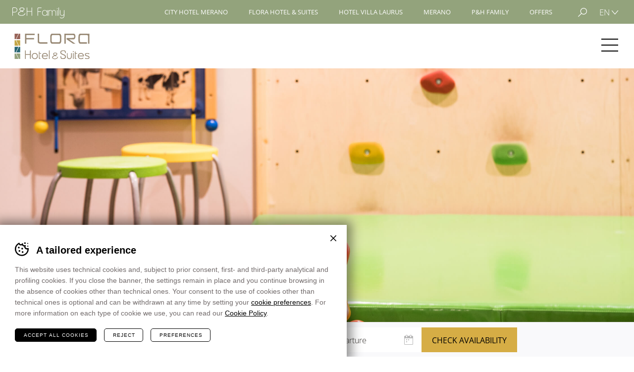

--- FILE ---
content_type: text/html; charset=UTF-8
request_url: https://www.hotelsmerano.it/de/hotel-flora-meran/family-alle-vorteile-fuer-familien-im-hotel-flora-meran/kinderspielraum/
body_size: 21831
content:
<!DOCTYPE html>
<html lang="de-DE" class="no-js">
<head>
    <meta charset="utf-8" />
<script type="text/javascript">
/* <![CDATA[ */
 var gform;gform||(document.addEventListener("gform_main_scripts_loaded",function(){gform.scriptsLoaded=!0}),document.addEventListener("gform/theme/scripts_loaded",function(){gform.themeScriptsLoaded=!0}),window.addEventListener("DOMContentLoaded",function(){gform.domLoaded=!0}),gform={domLoaded:!1,scriptsLoaded:!1,themeScriptsLoaded:!1,isFormEditor:()=>"function"==typeof InitializeEditor,callIfLoaded:function(o){return!(!gform.domLoaded||!gform.scriptsLoaded||!gform.themeScriptsLoaded&&!gform.isFormEditor()||(gform.isFormEditor()&&console.warn("The use of gform.initializeOnLoaded() is deprecated in the form editor context and will be removed in Gravity Forms 3.1."),o(),0))},initializeOnLoaded:function(o){gform.callIfLoaded(o)||(document.addEventListener("gform_main_scripts_loaded",()=>{gform.scriptsLoaded=!0,gform.callIfLoaded(o)}),document.addEventListener("gform/theme/scripts_loaded",()=>{gform.themeScriptsLoaded=!0,gform.callIfLoaded(o)}),window.addEventListener("DOMContentLoaded",()=>{gform.domLoaded=!0,gform.callIfLoaded(o)}))},hooks:{action:{},filter:{}},addAction:function(o,r,e,t){gform.addHook("action",o,r,e,t)},addFilter:function(o,r,e,t){gform.addHook("filter",o,r,e,t)},doAction:function(o){gform.doHook("action",o,arguments)},applyFilters:function(o){return gform.doHook("filter",o,arguments)},removeAction:function(o,r){gform.removeHook("action",o,r)},removeFilter:function(o,r,e){gform.removeHook("filter",o,r,e)},addHook:function(o,r,e,t,n){null==gform.hooks[o][r]&&(gform.hooks[o][r]=[]);var d=gform.hooks[o][r];null==n&&(n=r+"_"+d.length),gform.hooks[o][r].push({tag:n,callable:e,priority:t=null==t?10:t})},doHook:function(r,o,e){var t;if(e=Array.prototype.slice.call(e,1),null!=gform.hooks[r][o]&&((o=gform.hooks[r][o]).sort(function(o,r){return o.priority-r.priority}),o.forEach(function(o){"function"!=typeof(t=o.callable)&&(t=window[t]),"action"==r?t.apply(null,e):e[0]=t.apply(null,e)})),"filter"==r)return e[0]},removeHook:function(o,r,t,n){var e;null!=gform.hooks[o][r]&&(e=(e=gform.hooks[o][r]).filter(function(o,r,e){return!!(null!=n&&n!=o.tag||null!=t&&t!=o.priority)}),gform.hooks[o][r]=e)}}); 
/* ]]> */
</script>

    <meta name="viewport" content="width=device-width,initial-scale=1" />
    <meta name="format-detection" content="telephone=no" />
    			<!-- Google Tag Manager -->
			<script>(function(w,d,s,l,i){w[l]=w[l]||[];w[l].push({'gtm.start':
			new Date().getTime(),event:'gtm.js'});var f=d.getElementsByTagName(s)[0],
			j=d.createElement(s),dl=l!='dataLayer'?'&l='+l:'';j.async=true;j.src=
			'https://www.googletagmanager.com/gtm.js?id='+i+dl;f.parentNode.insertBefore(j,f);
			})(window,document,'script','dataLayer', 'GTM-MXNQ2RK' );</script>
			<!-- End Google Tag Manager -->
		<meta name='robots' content='index, follow, max-image-preview:large, max-snippet:-1, max-video-preview:-1' />
<link rel="alternate" hreflang="it-it" href="https://www.hotelsmerano.it/hotel-flora-merano/vantaggi-per-le-famiglie-al-hotel-flora-merano/sala-giochi-per-bambini/" />
<link rel="alternate" hreflang="en-gb" href="https://www.hotelsmerano.it/en/hotel-flora-merano/all-the-advantages-for-families-in-the-hotel-flora-merano/childrens-playroom/" />
<link rel="alternate" hreflang="de-de" href="https://www.hotelsmerano.it/de/hotel-flora-meran/family-alle-vorteile-fuer-familien-im-hotel-flora-meran/kinderspielraum/" />
<link rel="alternate" hreflang="x-default" href="https://www.hotelsmerano.it/hotel-flora-merano/vantaggi-per-le-famiglie-al-hotel-flora-merano/sala-giochi-per-bambini/" />

	<!-- This site is optimized with the Yoast SEO plugin v24.4 - https://yoast.com/wordpress/plugins/seo/ -->
	<title>Hotel Flora Meran Zentrum – Hotel für Kinder – mit Kinderspielraum</title>
	<meta name="description" content="Der Kinderspielraum im Flora zum Toben und Spielen. Mit Tischfußball, Kletterwand, Geschicklichkeitsspielen, Riesenlego. Ihr Hotel für Kinder in Südtirol" />
	<meta property="og:locale" content="de_DE" />
	<meta property="og:type" content="article" />
	<meta property="og:title" content="Hotel Flora Meran Zentrum – Hotel für Kinder – mit Kinderspielraum" />
	<meta property="og:description" content="Der Kinderspielraum im Flora zum Toben und Spielen. Mit Tischfußball, Kletterwand, Geschicklichkeitsspielen, Riesenlego. Ihr Hotel für Kinder in Südtirol" />
	<meta property="og:url" content="https://www.hotelsmerano.it/de/hotel-flora-meran/family-alle-vorteile-fuer-familien-im-hotel-flora-meran/kinderspielraum/" />
	<meta property="og:site_name" content="P&amp;H Family" />
	<meta property="article:modified_time" content="2019-01-04T08:50:55+00:00" />
	<meta property="og:image" content="https://www.hotelsmerano.it/wp-content/uploads/2018/06/Hotel_Flora_Merano_Family_Kinder_Spielraum_DSC01097_BeatricePilotto_2250x1000.jpg" />
	<meta property="og:image:width" content="2250" />
	<meta property="og:image:height" content="1000" />
	<meta property="og:image:type" content="image/jpeg" />
	<meta name="twitter:card" content="summary_large_image" />
	<script type="application/ld+json" class="yoast-schema-graph">{"@context":"https://schema.org","@graph":[{"@type":"WebPage","@id":"https://www.hotelsmerano.it/de/hotel-flora-meran/family-alle-vorteile-fuer-familien-im-hotel-flora-meran/kinderspielraum/","url":"https://www.hotelsmerano.it/de/hotel-flora-meran/family-alle-vorteile-fuer-familien-im-hotel-flora-meran/kinderspielraum/","name":"Hotel Flora Meran Zentrum – Hotel für Kinder – mit Kinderspielraum","isPartOf":{"@id":"https://www.hotelsmerano.it/#website"},"primaryImageOfPage":{"@id":"https://www.hotelsmerano.it/de/hotel-flora-meran/family-alle-vorteile-fuer-familien-im-hotel-flora-meran/kinderspielraum/#primaryimage"},"image":{"@id":"https://www.hotelsmerano.it/de/hotel-flora-meran/family-alle-vorteile-fuer-familien-im-hotel-flora-meran/kinderspielraum/#primaryimage"},"thumbnailUrl":"https://www.hotelsmerano.it/wp-content/uploads/2018/06/Hotel_Flora_Merano_Family_Kinder_Spielraum_DSC01097_BeatricePilotto_2250x1000.jpg","datePublished":"2017-12-07T11:51:48+00:00","dateModified":"2019-01-04T08:50:55+00:00","description":"Der Kinderspielraum im Flora zum Toben und Spielen. Mit Tischfußball, Kletterwand, Geschicklichkeitsspielen, Riesenlego. Ihr Hotel für Kinder in Südtirol","breadcrumb":{"@id":"https://www.hotelsmerano.it/de/hotel-flora-meran/family-alle-vorteile-fuer-familien-im-hotel-flora-meran/kinderspielraum/#breadcrumb"},"inLanguage":"de","potentialAction":[{"@type":"ReadAction","target":["https://www.hotelsmerano.it/de/hotel-flora-meran/family-alle-vorteile-fuer-familien-im-hotel-flora-meran/kinderspielraum/"]}]},{"@type":"ImageObject","inLanguage":"de","@id":"https://www.hotelsmerano.it/de/hotel-flora-meran/family-alle-vorteile-fuer-familien-im-hotel-flora-meran/kinderspielraum/#primaryimage","url":"https://www.hotelsmerano.it/wp-content/uploads/2018/06/Hotel_Flora_Merano_Family_Kinder_Spielraum_DSC01097_BeatricePilotto_2250x1000.jpg","contentUrl":"https://www.hotelsmerano.it/wp-content/uploads/2018/06/Hotel_Flora_Merano_Family_Kinder_Spielraum_DSC01097_BeatricePilotto_2250x1000.jpg","width":2250,"height":1000,"caption":"Der Kinderspielraum im Flora: Ein Paradies für den Nachwuchs. Hier lässt es sich ganz wunderbar toben und spielen. ©Beatrice Pilotto"},{"@type":"BreadcrumbList","@id":"https://www.hotelsmerano.it/de/hotel-flora-meran/family-alle-vorteile-fuer-familien-im-hotel-flora-meran/kinderspielraum/#breadcrumb","itemListElement":[{"@type":"ListItem","position":1,"name":"Home","item":"https://www.hotelsmerano.it/"},{"@type":"ListItem","position":2,"name":"Family","item":"https://www.hotelsmerano.it/de/hotel-flora-meran/family-alle-vorteile-fuer-familien-im-hotel-flora-meran/"},{"@type":"ListItem","position":3,"name":"Kinderspielraum"}]},{"@type":"WebSite","@id":"https://www.hotelsmerano.it/#website","url":"https://www.hotelsmerano.it/","name":"P&amp;H Family","description":"","potentialAction":[{"@type":"SearchAction","target":{"@type":"EntryPoint","urlTemplate":"https://www.hotelsmerano.it/?s={search_term_string}"},"query-input":{"@type":"PropertyValueSpecification","valueRequired":true,"valueName":"search_term_string"}}],"inLanguage":"de"}]}</script>
	<!-- / Yoast SEO plugin. -->


<link rel='stylesheet' id='wp-block-library-css' href='https://www.hotelsmerano.it/wp-includes/css/dist/block-library/style.min.css?ver=6.7.1' type='text/css' media='all' />
<style id='classic-theme-styles-inline-css' type='text/css'>
/*! This file is auto-generated */
.wp-block-button__link{color:#fff;background-color:#32373c;border-radius:9999px;box-shadow:none;text-decoration:none;padding:calc(.667em + 2px) calc(1.333em + 2px);font-size:1.125em}.wp-block-file__button{background:#32373c;color:#fff;text-decoration:none}
</style>
<style id='global-styles-inline-css' type='text/css'>
:root{--wp--preset--aspect-ratio--square: 1;--wp--preset--aspect-ratio--4-3: 4/3;--wp--preset--aspect-ratio--3-4: 3/4;--wp--preset--aspect-ratio--3-2: 3/2;--wp--preset--aspect-ratio--2-3: 2/3;--wp--preset--aspect-ratio--16-9: 16/9;--wp--preset--aspect-ratio--9-16: 9/16;--wp--preset--color--black: #000000;--wp--preset--color--cyan-bluish-gray: #abb8c3;--wp--preset--color--white: #ffffff;--wp--preset--color--pale-pink: #f78da7;--wp--preset--color--vivid-red: #cf2e2e;--wp--preset--color--luminous-vivid-orange: #ff6900;--wp--preset--color--luminous-vivid-amber: #fcb900;--wp--preset--color--light-green-cyan: #7bdcb5;--wp--preset--color--vivid-green-cyan: #00d084;--wp--preset--color--pale-cyan-blue: #8ed1fc;--wp--preset--color--vivid-cyan-blue: #0693e3;--wp--preset--color--vivid-purple: #9b51e0;--wp--preset--gradient--vivid-cyan-blue-to-vivid-purple: linear-gradient(135deg,rgba(6,147,227,1) 0%,rgb(155,81,224) 100%);--wp--preset--gradient--light-green-cyan-to-vivid-green-cyan: linear-gradient(135deg,rgb(122,220,180) 0%,rgb(0,208,130) 100%);--wp--preset--gradient--luminous-vivid-amber-to-luminous-vivid-orange: linear-gradient(135deg,rgba(252,185,0,1) 0%,rgba(255,105,0,1) 100%);--wp--preset--gradient--luminous-vivid-orange-to-vivid-red: linear-gradient(135deg,rgba(255,105,0,1) 0%,rgb(207,46,46) 100%);--wp--preset--gradient--very-light-gray-to-cyan-bluish-gray: linear-gradient(135deg,rgb(238,238,238) 0%,rgb(169,184,195) 100%);--wp--preset--gradient--cool-to-warm-spectrum: linear-gradient(135deg,rgb(74,234,220) 0%,rgb(151,120,209) 20%,rgb(207,42,186) 40%,rgb(238,44,130) 60%,rgb(251,105,98) 80%,rgb(254,248,76) 100%);--wp--preset--gradient--blush-light-purple: linear-gradient(135deg,rgb(255,206,236) 0%,rgb(152,150,240) 100%);--wp--preset--gradient--blush-bordeaux: linear-gradient(135deg,rgb(254,205,165) 0%,rgb(254,45,45) 50%,rgb(107,0,62) 100%);--wp--preset--gradient--luminous-dusk: linear-gradient(135deg,rgb(255,203,112) 0%,rgb(199,81,192) 50%,rgb(65,88,208) 100%);--wp--preset--gradient--pale-ocean: linear-gradient(135deg,rgb(255,245,203) 0%,rgb(182,227,212) 50%,rgb(51,167,181) 100%);--wp--preset--gradient--electric-grass: linear-gradient(135deg,rgb(202,248,128) 0%,rgb(113,206,126) 100%);--wp--preset--gradient--midnight: linear-gradient(135deg,rgb(2,3,129) 0%,rgb(40,116,252) 100%);--wp--preset--font-size--small: 13px;--wp--preset--font-size--medium: 20px;--wp--preset--font-size--large: 36px;--wp--preset--font-size--x-large: 42px;--wp--preset--spacing--20: 0.44rem;--wp--preset--spacing--30: 0.67rem;--wp--preset--spacing--40: 1rem;--wp--preset--spacing--50: 1.5rem;--wp--preset--spacing--60: 2.25rem;--wp--preset--spacing--70: 3.38rem;--wp--preset--spacing--80: 5.06rem;--wp--preset--shadow--natural: 6px 6px 9px rgba(0, 0, 0, 0.2);--wp--preset--shadow--deep: 12px 12px 50px rgba(0, 0, 0, 0.4);--wp--preset--shadow--sharp: 6px 6px 0px rgba(0, 0, 0, 0.2);--wp--preset--shadow--outlined: 6px 6px 0px -3px rgba(255, 255, 255, 1), 6px 6px rgba(0, 0, 0, 1);--wp--preset--shadow--crisp: 6px 6px 0px rgba(0, 0, 0, 1);}:where(.is-layout-flex){gap: 0.5em;}:where(.is-layout-grid){gap: 0.5em;}body .is-layout-flex{display: flex;}.is-layout-flex{flex-wrap: wrap;align-items: center;}.is-layout-flex > :is(*, div){margin: 0;}body .is-layout-grid{display: grid;}.is-layout-grid > :is(*, div){margin: 0;}:where(.wp-block-columns.is-layout-flex){gap: 2em;}:where(.wp-block-columns.is-layout-grid){gap: 2em;}:where(.wp-block-post-template.is-layout-flex){gap: 1.25em;}:where(.wp-block-post-template.is-layout-grid){gap: 1.25em;}.has-black-color{color: var(--wp--preset--color--black) !important;}.has-cyan-bluish-gray-color{color: var(--wp--preset--color--cyan-bluish-gray) !important;}.has-white-color{color: var(--wp--preset--color--white) !important;}.has-pale-pink-color{color: var(--wp--preset--color--pale-pink) !important;}.has-vivid-red-color{color: var(--wp--preset--color--vivid-red) !important;}.has-luminous-vivid-orange-color{color: var(--wp--preset--color--luminous-vivid-orange) !important;}.has-luminous-vivid-amber-color{color: var(--wp--preset--color--luminous-vivid-amber) !important;}.has-light-green-cyan-color{color: var(--wp--preset--color--light-green-cyan) !important;}.has-vivid-green-cyan-color{color: var(--wp--preset--color--vivid-green-cyan) !important;}.has-pale-cyan-blue-color{color: var(--wp--preset--color--pale-cyan-blue) !important;}.has-vivid-cyan-blue-color{color: var(--wp--preset--color--vivid-cyan-blue) !important;}.has-vivid-purple-color{color: var(--wp--preset--color--vivid-purple) !important;}.has-black-background-color{background-color: var(--wp--preset--color--black) !important;}.has-cyan-bluish-gray-background-color{background-color: var(--wp--preset--color--cyan-bluish-gray) !important;}.has-white-background-color{background-color: var(--wp--preset--color--white) !important;}.has-pale-pink-background-color{background-color: var(--wp--preset--color--pale-pink) !important;}.has-vivid-red-background-color{background-color: var(--wp--preset--color--vivid-red) !important;}.has-luminous-vivid-orange-background-color{background-color: var(--wp--preset--color--luminous-vivid-orange) !important;}.has-luminous-vivid-amber-background-color{background-color: var(--wp--preset--color--luminous-vivid-amber) !important;}.has-light-green-cyan-background-color{background-color: var(--wp--preset--color--light-green-cyan) !important;}.has-vivid-green-cyan-background-color{background-color: var(--wp--preset--color--vivid-green-cyan) !important;}.has-pale-cyan-blue-background-color{background-color: var(--wp--preset--color--pale-cyan-blue) !important;}.has-vivid-cyan-blue-background-color{background-color: var(--wp--preset--color--vivid-cyan-blue) !important;}.has-vivid-purple-background-color{background-color: var(--wp--preset--color--vivid-purple) !important;}.has-black-border-color{border-color: var(--wp--preset--color--black) !important;}.has-cyan-bluish-gray-border-color{border-color: var(--wp--preset--color--cyan-bluish-gray) !important;}.has-white-border-color{border-color: var(--wp--preset--color--white) !important;}.has-pale-pink-border-color{border-color: var(--wp--preset--color--pale-pink) !important;}.has-vivid-red-border-color{border-color: var(--wp--preset--color--vivid-red) !important;}.has-luminous-vivid-orange-border-color{border-color: var(--wp--preset--color--luminous-vivid-orange) !important;}.has-luminous-vivid-amber-border-color{border-color: var(--wp--preset--color--luminous-vivid-amber) !important;}.has-light-green-cyan-border-color{border-color: var(--wp--preset--color--light-green-cyan) !important;}.has-vivid-green-cyan-border-color{border-color: var(--wp--preset--color--vivid-green-cyan) !important;}.has-pale-cyan-blue-border-color{border-color: var(--wp--preset--color--pale-cyan-blue) !important;}.has-vivid-cyan-blue-border-color{border-color: var(--wp--preset--color--vivid-cyan-blue) !important;}.has-vivid-purple-border-color{border-color: var(--wp--preset--color--vivid-purple) !important;}.has-vivid-cyan-blue-to-vivid-purple-gradient-background{background: var(--wp--preset--gradient--vivid-cyan-blue-to-vivid-purple) !important;}.has-light-green-cyan-to-vivid-green-cyan-gradient-background{background: var(--wp--preset--gradient--light-green-cyan-to-vivid-green-cyan) !important;}.has-luminous-vivid-amber-to-luminous-vivid-orange-gradient-background{background: var(--wp--preset--gradient--luminous-vivid-amber-to-luminous-vivid-orange) !important;}.has-luminous-vivid-orange-to-vivid-red-gradient-background{background: var(--wp--preset--gradient--luminous-vivid-orange-to-vivid-red) !important;}.has-very-light-gray-to-cyan-bluish-gray-gradient-background{background: var(--wp--preset--gradient--very-light-gray-to-cyan-bluish-gray) !important;}.has-cool-to-warm-spectrum-gradient-background{background: var(--wp--preset--gradient--cool-to-warm-spectrum) !important;}.has-blush-light-purple-gradient-background{background: var(--wp--preset--gradient--blush-light-purple) !important;}.has-blush-bordeaux-gradient-background{background: var(--wp--preset--gradient--blush-bordeaux) !important;}.has-luminous-dusk-gradient-background{background: var(--wp--preset--gradient--luminous-dusk) !important;}.has-pale-ocean-gradient-background{background: var(--wp--preset--gradient--pale-ocean) !important;}.has-electric-grass-gradient-background{background: var(--wp--preset--gradient--electric-grass) !important;}.has-midnight-gradient-background{background: var(--wp--preset--gradient--midnight) !important;}.has-small-font-size{font-size: var(--wp--preset--font-size--small) !important;}.has-medium-font-size{font-size: var(--wp--preset--font-size--medium) !important;}.has-large-font-size{font-size: var(--wp--preset--font-size--large) !important;}.has-x-large-font-size{font-size: var(--wp--preset--font-size--x-large) !important;}
:where(.wp-block-post-template.is-layout-flex){gap: 1.25em;}:where(.wp-block-post-template.is-layout-grid){gap: 1.25em;}
:where(.wp-block-columns.is-layout-flex){gap: 2em;}:where(.wp-block-columns.is-layout-grid){gap: 2em;}
:root :where(.wp-block-pullquote){font-size: 1.5em;line-height: 1.6;}
</style>
<link rel='stylesheet' id='cooke_madeincima_main-css' href='https://www.hotelsmerano.it/wp-content/plugins/cookie-madeincima/cookie-madeincima.css?ver=6.7.1' type='text/css' media='all' />
<link rel='stylesheet' id='cms-navigation-style-base-css' href='https://www.hotelsmerano.it/wp-content/plugins/wpml-cms-nav/res/css/cms-navigation-base.css?ver=1.5.5' type='text/css' media='screen' />
<link rel='stylesheet' id='cms-navigation-style-css' href='https://www.hotelsmerano.it/wp-content/plugins/wpml-cms-nav/res/css/cms-navigation.css?ver=1.5.5' type='text/css' media='screen' />
<link rel='stylesheet' id='style-css' href='https://www.hotelsmerano.it/wp-content/themes/ph-family/style.css?ver=1747826273' type='text/css' media='all' />
<script type="text/javascript" id="wpml-cookie-js-extra">
/* <![CDATA[ */
var wpml_cookies = {"wp-wpml_current_language":{"value":"de","expires":1,"path":"\/"}};
var wpml_cookies = {"wp-wpml_current_language":{"value":"de","expires":1,"path":"\/"}};
/* ]]> */
</script>
<script type="text/javascript" src="https://www.hotelsmerano.it/wp-content/plugins/sitepress-multilingual-cms/res/js/cookies/language-cookie.js?ver=4.6.15" id="wpml-cookie-js" defer="defer" data-wp-strategy="defer"></script>
<script type="text/javascript" src="https://www.hotelsmerano.it/wp-content/themes/ph-family/js/jquery.min.js?ver=1747826273" id="jquery-js"></script>
<script type="text/javascript" id="cookie_madeincima_main-js-extra">
/* <![CDATA[ */
var config = {"cookieName":"cm_cookie_ph-family","cookieUrlSite":"https:\/\/www.hotelsmerano.it","cookieAjaxPrintFunction":"mc_print_cookie_notice_preferences","cookiePrivacyUrl":"https:\/\/www.hotelsmerano.it\/de\/impressum-und-credits\/cookies\/","cookiePosition":"bottom","cookieActivation":"a, .menu-trigger","cookieMainContainerClasses":"","cookieBodyClasses":"","cookieOnlyTech":"","cookieSiteMode":"live","cookieTracker":"google_tag_manager","cookieErrorMessage":"Questo contenuto \u00e8 disabilitato perch\u00e9 non hai autorizzato l'utilizzo dei cookie.","cookieDefaultLanguage":"it","cookieCurrentLanguage":"de","cookieMessage":"Diese Internetseite verwendet Cookies, auch von Drittanbietern. Um mit der Navigation fortzufahren, stimmen Sie der Verwendung von Cookies zu. <a href='%%PRIVACY_LINK%%' class='cm-privacy-link'>Lesen Sie das informationsschreiben<\/a>. ","cookieErrorMessageEn":"This content is disabled because you haven't authorised the use of the cookie.","cookieAcceptButtonText":"Ich akzeptiere","cookieDeclineButtonText":"Ich lehne ab","cookieTable":{"tech":true,"wpml":true,"w3tc":false,"wordpress":false,"google_analitycs":true,"facebook":true,"twitter":true,"pinterest":true,"google":true,"youtube":true,"vimeo":true,"slideshare":false,"doubleclick":false,"extra":false},"cookieTableDomain":".hotelsmerano.it","cookieTableName":"P&H Family"};
var cm_cookies_map = {"12621":{"script_id":"12621","event":"mic_activator_prima_parte","monitor_id":"","cookies":{"17835":{"status":true,"duration":"","duration_append":"Sessione","is_only_variable":false},"12622":{"status":true,"duration":"6","duration_append":"mesi","is_only_variable":false},"12633":{"status":true,"duration":"","duration_append":"Sessione","is_only_variable":false},"12634":{"status":true,"duration":"1","duration_append":"giorni","is_only_variable":false},"12922":{"status":true,"duration":"1","duration_append":"giorni","is_only_variable":false}}},"16256":{"script_id":"16256","event":"mic_activator_google_consent","monitor_id":"","cookies":{"16263":{"status":false,"duration":"6","duration_append":"mesi","is_only_variable":"analytics_storage"},"16262":{"status":false,"duration":"6","duration_append":"mesi","is_only_variable":"ad_personalization"},"16261":{"status":false,"duration":"6","duration_append":"mesi","is_only_variable":"ad_user_data"},"16260":{"status":false,"duration":"6","duration_append":"mesi","is_only_variable":"ad_storage"}}},"12612":{"script_id":"12612","event":"mic_activator_doubleclick","monitor_id":"","cookies":{"12918":{"status":false,"duration":"3","duration_append":"mesi","is_only_variable":false},"12736":{"status":false,"duration":"1","duration_append":"anni","is_only_variable":false}}},"12725":{"script_id":"12725","event":"mic_activator_site_campaigns","monitor_id":"","cookies":{"12731":{"status":false,"duration":"","duration_append":"Sessione","is_only_variable":false},"12728":{"status":false,"duration":"","duration_append":"Sessione","is_only_variable":false}}},"12606":{"script_id":"12606","event":"mic_activator_youtube_no_cookie","monitor_id":"","cookies":{"12624":{"status":true,"duration":"2","duration_append":"anni","is_only_variable":false}}},"12620":{"script_id":"12620","event":"mic_activator_facebook_pixel","monitor_id":"","cookies":{"12625":{"status":false,"duration":"3","duration_append":"mesi","is_only_variable":false}}},"12619":{"script_id":"12619","event":"mic_activator_analytics_classic","monitor_id":"","cookies":{"12630":{"status":true,"duration":"10","duration_append":"minuti","is_only_variable":false},"12631":{"status":true,"duration":"24","duration_append":"ore","is_only_variable":false},"12632":{"status":true,"duration":"2","duration_append":"anni","is_only_variable":false}}},"12665":{"script_id":"12665","event":"mic_activator_prima_parte","monitor_id":"","cookies":{"17836":{"status":true,"duration":"","duration_append":"Sessione","is_only_variable":false},"12666":{"status":true,"duration":"6","duration_append":"mesi","is_only_variable":false},"12677":{"status":true,"duration":"","duration_append":"Sessione","is_only_variable":false},"12678":{"status":true,"duration":"1","duration_append":"giorni","is_only_variable":false},"12923":{"status":true,"duration":"1","duration_append":"giorni","is_only_variable":false}}},"16257":{"script_id":"16257","event":"mic_activator_google_consent","monitor_id":"","cookies":{"16270":{"status":false,"duration":"6","duration_append":"mesi","is_only_variable":"analytics_storage"},"16268":{"status":false,"duration":"6","duration_append":"mesi","is_only_variable":"ad_personalization"},"16266":{"status":false,"duration":"6","duration_append":"mesi","is_only_variable":"ad_user_data"},"16264":{"status":false,"duration":"6","duration_append":"mesi","is_only_variable":"ad_storage"}}},"12656":{"script_id":"12656","event":"mic_activator_doubleclick","monitor_id":"","cookies":{"12919":{"status":false,"duration":"3","duration_append":"mesi","is_only_variable":false},"12737":{"status":false,"duration":"1","duration_append":"anni","is_only_variable":false}}},"12726":{"script_id":"12726","event":"mic_activator_site_campaigns","monitor_id":"","cookies":{"12732":{"status":false,"duration":"","duration_append":"Sessione","is_only_variable":false},"12729":{"status":false,"duration":"","duration_append":"Sessione","is_only_variable":false}}},"12650":{"script_id":"12650","event":"mic_activator_youtube_no_cookie","monitor_id":"","cookies":{"12668":{"status":true,"duration":"2","duration_append":"anni","is_only_variable":false}}},"12664":{"script_id":"12664","event":"mic_activator_facebook_pixel","monitor_id":"","cookies":{"12669":{"status":false,"duration":"3","duration_append":"mesi","is_only_variable":false}}},"12663":{"script_id":"12663","event":"mic_activator_analytics_classic","monitor_id":"","cookies":{"12674":{"status":true,"duration":"10","duration_append":"minuti","is_only_variable":false},"12675":{"status":true,"duration":"24","duration_append":"ore","is_only_variable":false},"12676":{"status":true,"duration":"2","duration_append":"anni","is_only_variable":false}}},"12709":{"script_id":"12709","event":"mic_activator_prima_parte","monitor_id":"","cookies":{"17837":{"status":true,"duration":"","duration_append":"Sessione","is_only_variable":false},"12710":{"status":true,"duration":"6","duration_append":"mesi","is_only_variable":false},"12721":{"status":true,"duration":"","duration_append":"Sessione","is_only_variable":false},"12722":{"status":true,"duration":"1","duration_append":"giorni","is_only_variable":false},"12924":{"status":true,"duration":"1","duration_append":"giorni","is_only_variable":false}}},"16258":{"script_id":"16258","event":"mic_activator_google_consent","monitor_id":"","cookies":{"16271":{"status":false,"duration":"6","duration_append":"mesi","is_only_variable":"analytics_storage"},"16269":{"status":false,"duration":"6","duration_append":"mesi","is_only_variable":"ad_personalization"},"16267":{"status":false,"duration":"6","duration_append":"mesi","is_only_variable":"ad_user_data"},"16265":{"status":false,"duration":"6","duration_append":"mesi","is_only_variable":"ad_storage"}}},"12700":{"script_id":"12700","event":"mic_activator_doubleclick","monitor_id":"","cookies":{"12920":{"status":false,"duration":"3","duration_append":"mesi","is_only_variable":false},"12738":{"status":false,"duration":"1","duration_append":"anni","is_only_variable":false}}},"12727":{"script_id":"12727","event":"mic_activator_site_campaigns","monitor_id":"","cookies":{"12733":{"status":false,"duration":"","duration_append":"minuti","is_only_variable":false},"12730":{"status":false,"duration":"","duration_append":"Sessione","is_only_variable":false}}},"12694":{"script_id":"12694","event":"","monitor_id":"","cookies":{"12712":{"status":true,"duration":"2","duration_append":"anni","is_only_variable":false}}},"12708":{"script_id":"12708","event":"mic_activator_facebook_pixel","monitor_id":"","cookies":{"12713":{"status":false,"duration":"3","duration_append":"mesi","is_only_variable":false}}},"12707":{"script_id":"12707","event":"mic_activator_analytics_classic","monitor_id":"","cookies":{"12718":{"status":true,"duration":"10","duration_append":"minuti","is_only_variable":false},"12719":{"status":true,"duration":"24","duration_append":"ore","is_only_variable":false},"12720":{"status":true,"duration":"2","duration_append":"anni","is_only_variable":false}}}};
var cm_cookies_hashed = ["50e05e7808825954c85dcaa768a85269"];
/* ]]> */
</script>
<script type="text/javascript" src="https://www.hotelsmerano.it/wp-content/plugins/cookie-madeincima/cookie-madeincima.jquery.js?ver=6.7.1" id="cookie_madeincima_main-js"></script>
<script type="text/javascript" id="wpml-browser-redirect-js-extra">
/* <![CDATA[ */
var wpml_browser_redirect_params = {"pageLanguage":"de","languageUrls":{"it_it":"https:\/\/www.hotelsmerano.it\/hotel-flora-merano\/vantaggi-per-le-famiglie-al-hotel-flora-merano\/sala-giochi-per-bambini\/","it":"https:\/\/www.hotelsmerano.it\/hotel-flora-merano\/vantaggi-per-le-famiglie-al-hotel-flora-merano\/sala-giochi-per-bambini\/","en_gb":"https:\/\/www.hotelsmerano.it\/en\/hotel-flora-merano\/all-the-advantages-for-families-in-the-hotel-flora-merano\/childrens-playroom\/","en":"https:\/\/www.hotelsmerano.it\/en\/hotel-flora-merano\/all-the-advantages-for-families-in-the-hotel-flora-merano\/childrens-playroom\/","gb":"https:\/\/www.hotelsmerano.it\/en\/hotel-flora-merano\/all-the-advantages-for-families-in-the-hotel-flora-merano\/childrens-playroom\/","de_de":"https:\/\/www.hotelsmerano.it\/de\/hotel-flora-meran\/family-alle-vorteile-fuer-familien-im-hotel-flora-meran\/kinderspielraum\/","de":"https:\/\/www.hotelsmerano.it\/de\/hotel-flora-meran\/family-alle-vorteile-fuer-familien-im-hotel-flora-meran\/kinderspielraum\/"},"cookie":{"name":"_icl_visitor_lang_js","domain":"www.hotelsmerano.it","path":"\/","expiration":24}};
/* ]]> */
</script>
<script type="text/javascript" src="https://www.hotelsmerano.it/wp-content/plugins/sitepress-multilingual-cms/dist/js/browser-redirect/app.js?ver=4.6.15" id="wpml-browser-redirect-js"></script>
<link rel="https://api.w.org/" href="https://www.hotelsmerano.it/de/wp-json/" /><link rel="alternate" title="oEmbed (JSON)" type="application/json+oembed" href="https://www.hotelsmerano.it/de/wp-json/oembed/1.0/embed?url=https%3A%2F%2Fwww.hotelsmerano.it%2Fde%2Fhotel-flora-meran%2Ffamily-alle-vorteile-fuer-familien-im-hotel-flora-meran%2Fkinderspielraum%2F" />
<link rel="alternate" title="oEmbed (XML)" type="text/xml+oembed" href="https://www.hotelsmerano.it/de/wp-json/oembed/1.0/embed?url=https%3A%2F%2Fwww.hotelsmerano.it%2Fde%2Fhotel-flora-meran%2Ffamily-alle-vorteile-fuer-familien-im-hotel-flora-meran%2Fkinderspielraum%2F&#038;format=xml" />
<meta name="theme-color" content="#5d8b0f"><style type="text/css">.broken_link, a.broken_link {
	text-decoration: line-through;
}</style><link rel="icon" href="https://www.hotelsmerano.it/wp-content/uploads/2017/10/cropped-favicon.png" sizes="32x32" />
<link rel="icon" href="https://www.hotelsmerano.it/wp-content/uploads/2017/10/cropped-favicon.png" sizes="192x192" />
<link rel="apple-touch-icon" href="https://www.hotelsmerano.it/wp-content/uploads/2017/10/cropped-favicon.png" />
<meta name="msapplication-TileImage" content="https://www.hotelsmerano.it/wp-content/uploads/2017/10/cropped-favicon.png" />
</head>
<body class="page_hf-template-default single single-page_hf postid-4622 browser-chrome os-osx lang-de site-zone-hf default">
	
<!-- Messenger Widget START -->
<div id="hub-messenger-widget" class="hub-messenger-widget"></div>

<script type="text/javascript">
  var hubMessengerWidget = {
    options: {
      apiBaseUrl: 'https://hotelsmerano-it.reguest-hub-api.amplifier.love', // mandatory
      languageCode: 'de', // mandatory 'en', 'de', 'it', 'fr', 'nl', 'ru'
      privacyLink: 'https://www.hotelsmerano.it/de/impressum-und-credits/privacy/', // mandatory 'https://www.your.site/privacy
      facilityCode: 'FL', // optional Hotel code (only for Re:Guest multi-property-mode
      disableRequest: false, // optional (default: false)
      noChildrenOptionForRequest: false, //optional (default: false)
      preselectedRoomCode: '', // optional (default: null, example: 'JUNIOR_SUITE')
      offerName: '', // optional (default: null, example: 'SUMMER_SPECIAL')
      useGuestDataDetection: false, // optional (default: false)
      manageCookieSettings: false, // optional (default: false)
      cookiePolicyLink: 'https://www.hotelsmerano.it/de/impressum-und-credits/cookies/', // optional 'https://www.your.site/cookies
      sourceMediumCodes: [], // optional, list of strings ['mini-site']
      sourceOfBusiness: '', // optional (example: "Website", "CRO Landing Page")
      promotionVendor: '', // optional - utm_source (example: "Google", "Facebook", "Newsletter")
      promotionMedium: '', // optional - utm_medium (example: "cpc", "banner", "email")
      promotion: '', // optional - utm_campaign (example: "Dolomites child-friendly hotel")
      trackingObject: null, // optional, custom tracking object
      styles: { // optional (default: null) styles to overwrite default theme
        // primary theme of widget (optional)
        primaryColor: {
          background: '#93a37c', // hex value of background color
          color: '', // hex value of text/icon color
          hover: {
            background: '', // hex value of background color if hovered
            color: '' // hex value of text/icon color if hovered
          }
        },
        // main open/close button of widget (optional)
        mainButton: {
          background: '', // hex value of background color
          color: '', // hex value of text/icon color
          hover: {
            background: '', // hex value of background color if hovered
            color: '' // hex value of text/icon color if hovered
          }
        }
      }
    },
    events: { // optional, (default: null) to hook into and perform further functionality depending on events/actions triggered in widget
      initialized: function() {}, // widget is fully loaded
      opened: function() {}, // widget got opened
      closed: function() {}, // widget got closed
      routeVisited: function(routeName) {}, // user visited certain route/page
      messageSent: function(verificationStatus, isFirstMessage) {}, // message got sent
      messageReceived: function() {}, // message got received
      requestSent: function(data) {}, // a request has been made
      retrieveAcceptedCookieCategories: function() { return undefined; } // retrieve cookie settings from host application
    }
  };

  (function() {
    var s = document.createElement('script');
    s.type = 'text/javascript';
    s.async = true;
    s.src = hubMessengerWidget.options.apiBaseUrl + '/widget/website/widget.js';
    var x = document.getElementsByTagName('script')[0];
    x.parentNode.insertBefore(s, x);
  })();
</script>
<!-- Messenger Widget END -->			<noscript><iframe src="https://www.googletagmanager.com/ns.html?id=GTM-MXNQ2RK" height="0" width="0" style="display:none;visibility:hidden"></iframe></noscript>
		<ul class="screenreader-menu">
		<li><a href="#main-menu">Zum Hauptmenü</a></li>
		<li><a href="#main">Zum Hauptinhalt</a></li>
	</ul>
	<header class="header" id="header">
		<div class="aux">
							<a class="logo" href="https://www.hotelsmerano.it/de/hotel-flora-meran">Hotel Flora</a>
			
			<div class="main-menu-container header-modal header-modal-main-menu">
				<nav id="main-menu" class="main-menu main-menu-hf"><ul id="menu-hotel-flora-main-tedesco" class="menu"><li id="menu-item-2116" class="home-link menu-item menu-item-type-custom menu-item-object-custom menu-item-has-children menu-item-2116"><a href="https://www.hotelsmerano.it/de/hotel-flora-meran">Home</a>
<ul class="sub-menu">
	<li id="menu-item-15856" class="menu-item menu-item-type-post_type menu-item-object-page_hf menu-item-15856"><a href="https://www.hotelsmerano.it/de/hotel-flora-meran/kontakte-und-anschrift-hotel-flora-meran/">Kontakte</a></li>
	<li id="menu-item-15799" class="menu-item menu-item-type-post_type menu-item-object-page_hf menu-item-15799"><a href="https://www.hotelsmerano.it/de/hotel-flora-meran/kontakte-und-anschrift-hotel-flora-meran/unsere-lage-anreise/">Anreise</a></li>
</ul>
</li>
<li id="menu-item-2256" class="menu-item menu-item-type-post_type_archive menu-item-object-room_hf menu-item-has-children menu-item-2256"><a href="https://www.hotelsmerano.it/de/hotel-flora-meran/room-suite/">Zimmer</a>
<ul class="sub-menu">
	<li id="menu-item-4957" class="menu-item menu-item-type-post_type menu-item-object-page_hf menu-item-4957"><a href="https://www.hotelsmerano.it/de/hotel-flora-meran/alle-unsere-leistungen-im-hotel-flora-meran/">Alle unsere Leistungen</a></li>
	<li id="menu-item-4950" class="menu-item menu-item-type-post_type menu-item-object-room_hf menu-item-4950"><a href="https://www.hotelsmerano.it/de/hotel-flora-meran/room-suite/zweiraum-suite-tulpe-im-hotel-flora-meran/">Zweiraum Suite TULPE</a></li>
	<li id="menu-item-4949" class="menu-item menu-item-type-post_type menu-item-object-room_hf menu-item-4949"><a href="https://www.hotelsmerano.it/de/hotel-flora-meran/room-suite/suite-amaryllis-im-hotel-flora-meran/">Suite AMARYLLIS</a></li>
	<li id="menu-item-4951" class="menu-item menu-item-type-post_type menu-item-object-room_hf menu-item-4951"><a href="https://www.hotelsmerano.it/de/hotel-flora-meran/room-suite/superior-doppelzimmer-calla-im-hotel-flora-meran/">Superior Doppelzimmer CALLA</a></li>
	<li id="menu-item-4952" class="menu-item menu-item-type-post_type menu-item-object-room_hf menu-item-4952"><a href="https://www.hotelsmerano.it/de/hotel-flora-meran/room-suite/superior-doppelzimmer-orchidee-im-hotel-flora-meran/">Superior Doppelzimmer ORCHIDEE</a></li>
	<li id="menu-item-7859" class="menu-item menu-item-type-post_type menu-item-object-room_hf menu-item-7859"><a href="https://www.hotelsmerano.it/de/hotel-flora-meran/room-suite/komfort-doppelzimmer-jasmin-im-hotel-flora-meran/">Komfort Doppelzimmer JASMIN</a></li>
	<li id="menu-item-4954" class="menu-item menu-item-type-post_type menu-item-object-room_hf menu-item-4954"><a href="https://www.hotelsmerano.it/de/hotel-flora-meran/room-suite/komfort-doppelzimmer-olivia-im-hotel-flora-meran/">Komfort Doppelzimmer OLIVIA</a></li>
	<li id="menu-item-4953" class="menu-item menu-item-type-post_type menu-item-object-room_hf menu-item-4953"><a href="https://www.hotelsmerano.it/de/hotel-flora-meran/room-suite/komfort-doppelzimmer-camelia-im-hotel-flora-meran/">Komfort Doppelzimmer CAMELIA</a></li>
	<li id="menu-item-4955" class="menu-item menu-item-type-post_type menu-item-object-room_hf menu-item-4955"><a href="https://www.hotelsmerano.it/de/hotel-flora-meran/room-suite/doppelzimmer-rose-im-hotel-flora-meran/">Standard Doppelzimmer ROSE</a></li>
	<li id="menu-item-4956" class="menu-item menu-item-type-post_type menu-item-object-room_hf menu-item-4956"><a href="https://www.hotelsmerano.it/de/hotel-flora-meran/room-suite/einzelzimmer-viola-im-hotel-flora-meran/">Einzelzimmer VIOLA</a></li>
</ul>
</li>
<li id="menu-item-2117" class="menu-item menu-item-type-post_type menu-item-object-page_hf menu-item-has-children menu-item-2117"><a href="https://www.hotelsmerano.it/de/hotel-flora-meran/restaurant/">Restaurant</a>
<ul class="sub-menu">
	<li id="menu-item-4966" class="menu-item menu-item-type-post_type menu-item-object-page_hf menu-item-4966"><a href="https://www.hotelsmerano.it/de/hotel-flora-meran/restaurant/fruehstueck-im-hotel-flora-meran/">Frühstück</a></li>
	<li id="menu-item-4965" class="menu-item menu-item-type-post_type menu-item-object-page_hf menu-item-4965"><a href="https://www.hotelsmerano.it/de/hotel-flora-meran/restaurant/bar-im-hotel-flora-meran/">Bar</a></li>
</ul>
</li>
<li id="menu-item-2118" class="menu-item menu-item-type-post_type menu-item-object-page_hf menu-item-has-children menu-item-2118"><a href="https://www.hotelsmerano.it/de/hotel-flora-meran/wellness-im-hotel-flora-meran/">Wellness</a>
<ul class="sub-menu">
	<li id="menu-item-4963" class="menu-item menu-item-type-post_type menu-item-object-page_hf menu-item-4963"><a href="https://www.hotelsmerano.it/de/hotel-flora-meran/wellness-im-hotel-flora-meran/freischwimmbad/">Freischwimmbad</a></li>
	<li id="menu-item-4964" class="menu-item menu-item-type-post_type menu-item-object-page_hf menu-item-4964"><a href="https://www.hotelsmerano.it/de/hotel-flora-meran/wellness-im-hotel-flora-meran/garten/">Garten</a></li>
</ul>
</li>
<li id="menu-item-2119" class="menu-item menu-item-type-post_type menu-item-object-page_hf current-page_hf-ancestor current-menu-ancestor current-menu-parent current-page_hf-parent menu-item-has-children menu-item-2119"><a href="https://www.hotelsmerano.it/de/hotel-flora-meran/family-alle-vorteile-fuer-familien-im-hotel-flora-meran/">Familien</a>
<ul class="sub-menu">
	<li id="menu-item-4961" class="menu-item menu-item-type-post_type menu-item-object-page_hf current-menu-item menu-item-4961"><a href="https://www.hotelsmerano.it/de/hotel-flora-meran/family-alle-vorteile-fuer-familien-im-hotel-flora-meran/kinderspielraum/" aria-current="page">Kinderspielraum</a></li>
	<li id="menu-item-4962" class="menu-item menu-item-type-post_type menu-item-object-page_hf menu-item-4962"><a href="https://www.hotelsmerano.it/de/hotel-flora-meran/family-alle-vorteile-fuer-familien-im-hotel-flora-meran/kinder-spielplatz/">Spielplatz</a></li>
</ul>
</li>
<li id="menu-item-2478" class="menu-item menu-item-type-post_type menu-item-object-page_hf menu-item-has-children menu-item-2478"><a href="https://www.hotelsmerano.it/de/hotel-flora-meran/convention-business-gruppen-im-hotel-flora-meran/">Business</a>
<ul class="sub-menu">
	<li id="menu-item-4959" class="menu-item menu-item-type-post_type menu-item-object-page_hf menu-item-4959"><a href="https://www.hotelsmerano.it/de/hotel-flora-meran/convention-business-gruppen-im-hotel-flora-meran/business-tarife-konventionen/">Business-Tarife &amp; Konventionen</a></li>
	<li id="menu-item-4960" class="menu-item menu-item-type-post_type menu-item-object-page_hf menu-item-4960"><a href="https://www.hotelsmerano.it/de/hotel-flora-meran/convention-business-gruppen-im-hotel-flora-meran/hotelleistungen-fuer-gruppen/">Hotelleistungen für Gruppen</a></li>
</ul>
</li>
<li id="menu-item-3771" class="menu-item menu-item-type-post_type menu-item-object-gallery_hf menu-item-3771"><a href="https://www.hotelsmerano.it/de/hotel-flora-meran/gallery/impressionen/">Impressionen</a></li>
<li id="menu-item-15798" class="menu-item menu-item-type-post_type menu-item-object-page_hf menu-item-has-children menu-item-15798"><a href="https://www.hotelsmerano.it/de/hotel-flora-meran/kontakte-und-anschrift-hotel-flora-meran/unsere-lage-anreise/">Anreise</a>
<ul class="sub-menu">
	<li id="menu-item-15857" class="menu-item menu-item-type-post_type menu-item-object-page_am menu-item-15857"><a href="https://www.hotelsmerano.it/de/meran/besichtigen-entdecken/suedtirol-erleben-ohne-auto/">Südtirol erleben ohne Auto</a></li>
	<li id="menu-item-15861" class="menu-item menu-item-type-post_type menu-item-object-page menu-item-15861"><a href="https://www.hotelsmerano.it/de/anreise/anreise-mit-der-bahn/">Anreise mit der BAHN</a></li>
	<li id="menu-item-15860" class="menu-item menu-item-type-post_type menu-item-object-page menu-item-15860"><a href="https://www.hotelsmerano.it/de/anreise/anreise-mit-dem-bus/">Anreise mit dem BUS</a></li>
	<li id="menu-item-15858" class="menu-item menu-item-type-post_type menu-item-object-page menu-item-15858"><a href="https://www.hotelsmerano.it/de/anreise/anreise-mit-dem-auto/">Anreise mit dem AUTO</a></li>
	<li id="menu-item-15859" class="menu-item menu-item-type-post_type menu-item-object-page menu-item-15859"><a href="https://www.hotelsmerano.it/de/anreise/anreise-mit-dem-flugzeug/">Anreise mit dem FLUGZEUG</a></li>
</ul>
</li>
</ul></nav>					<div class="fixed-buttons">
													<a href="https://www.hotelsmerano.it/de/hotel-flora-meran/kontakte-und-anschrift-hotel-flora-meran/" class="btn btn-header info btn-2">Info Anfrage</a>
														<a href="https://hotel-flora-merano.verticalbooking.com/premium/index.html?id_albergo=18819&dc=4075&id_stile=19328&lingua_int=deu" class="btn btn-header info btn-1">Buchen</a>
												</div>
							</div>

							<div class="top-menu-container header-modal header-modal-top-menu">
					<nav id="top-menu" class="top-menu main-menu-ph"><ul id="menu-ph-family-main-tedesco" class="menu"><li id="menu-item-2079" class="menu-item menu-item-type-custom menu-item-object-custom menu-item-2079"><a href="https://www.hotelsmerano.it/de/city-hotel-meran">City Hotel Meran</a></li>
<li id="menu-item-2080" class="menu-item menu-item-type-custom menu-item-object-custom menu-item-2080"><a href="https://www.hotelsmerano.it/de/hotel-flora-meran/">Flora Hotel &amp; Suites</a></li>
<li id="menu-item-9887" class="menu-item menu-item-type-custom menu-item-object-custom menu-item-9887"><a href="https://www.hotelsmerano.it/de/hotel-villalaurus-meran/">Hotel Villa Laurus</a></li>
<li id="menu-item-2082" class="menu-item menu-item-type-custom menu-item-object-custom menu-item-2082"><a href="https://www.hotelsmerano.it/de/meran">Meran</a></li>
<li id="menu-item-2076" class="ph-menu-family menu-item menu-item-type-custom menu-item-object-custom menu-item-2076"><a href="https://www.hotelsmerano.it/de/">P&amp;H Family</a></li>
<li id="menu-item-2369" class="menu-item menu-item-type-post_type_archive menu-item-object-offer_ph menu-item-2369"><a href="https://www.hotelsmerano.it/de/angebote/">Angebote</a></li>
</ul></nav>				</div>
			
			<div class="search-container header-modal header-modal-search">
				<form role="search" method="get" class="search-form" action="https://www.hotelsmerano.it/de/">
	<input type="search" value="" id="search-form-69718b20d3270" class="search-field inputMaterial" placeholder="Suche" name="s" required>
    <label for="search-form-69718b20d3270">
		<span class="screen-reader-text">Suche:</span>
	</label>        
    <input type="submit" value="Suche" class="form_button">
</form>
			</div>
			<div class="language-container header-modal header-modal-language">
								<nav class="language-switcher">					
					<ul class="header-langs">
						<li class="active de"><a href="https://www.hotelsmerano.it/de/hotel-flora-meran/family-alle-vorteile-fuer-familien-im-hotel-flora-meran/kinderspielraum/">de</a></li>						<li class="it"><a href="https://www.hotelsmerano.it/hotel-flora-merano/vantaggi-per-le-famiglie-al-hotel-flora-merano/sala-giochi-per-bambini/">it</a></li><li class="en"><a href="https://www.hotelsmerano.it/en/hotel-flora-merano/all-the-advantages-for-families-in-the-hotel-flora-merano/childrens-playroom/">en</a></li>					</ul>
				</nav>
						</div>
			
			<span class="header-trigger menu-trigger icon-hamburger" data-modal="menu-open">
				<span class="icon"></span>
			</span>
						<span class="header-trigger top-menu-trigger icon-dropdown" data-modal="top-menu-open">
								<a href="https://www.hotelsmerano.it/de/" class="icon">Hotel Merano - P&H Family</a>
			</span>
						<span class="header-trigger search-trigger icon-magnifying-glass" data-modal="search-menu-open">
				<span class="icon">Suche</span>
			</span>
			<span class="header-trigger language-trigger icon-dropdown" data-modal="language-menu-open">
				de			</span>
		</div>
	</header><main id="main" class="main with-aside">
		<div class="main-banner simple">
		<div class="slideshow">
									<div class="item">
							<img src="https://www.hotelsmerano.it/wp-content/uploads/2018/06/Hotel_Flora_Merano_Family_Kinder_Spielraum_DSC01097_BeatricePilotto_2250x1000.jpg" alt="Hotel Flora, Meran, 3-Sterne Aparthotel, familienfreundlich, Spielraum, Garten mit Spielplatz, Familienpreise, zentrale Lage" data-img-prop="2.25" />
						</div>
										<div class="item">
							<img src="https://www.hotelsmerano.it/wp-content/uploads/2018/06/Hotel_Flora_Merano_Family_Kinder_Spielraum_DSC01102_BeatricePilotto_2250x1000.jpg" alt="Hotel Flora, Meran, 3-Sterne Aparthotel, familienfreundlich, Spielraum, Garten mit Spielplatz, Familienpreise, zentrale Lage" data-img-prop="2.25" />
						</div>
										<div class="item">
							<img src="https://www.hotelsmerano.it/wp-content/uploads/2018/06/Hotel_Flora_Merano_Family_Kinder_Spielraum_DSC01099_BeatricePilotto_2250x1000.jpg" alt="Hotel Flora, Meran, 3-Sterne Aparthotel, familienfreundlich, Spielraum, Garten mit Spielplatz, Familienpreise, zentrale Lage" data-img-prop="2.25" />
						</div>
										<div class="item">
							<img src="https://www.hotelsmerano.it/wp-content/uploads/2017/12/Hotel_Flora_Merano_Family_Kinder_Spielraum_Anguane_3537_2250x1000.jpg" alt="Hotel Flora, Meran, 3-Sterne Aparthotel, familienfreundlich, Spielraum, Garten mit Spielplatz, Familienpreise, zentrale Lage" data-img-prop="2.25" />
						</div>
										<div class="item">
							<img src="https://www.hotelsmerano.it/wp-content/uploads/2017/12/Hotel_Flora_Merano_Family_Kinder_Spielraum_Anguane_3531_2250x1000.jpg" alt="Hotel Flora, Meran, 3-Sterne Aparthotel, familienfreundlich, Spielraum, Garten mit Spielplatz, Familienpreise, zentrale Lage" data-img-prop="2.25" />
						</div>
										<div class="item">
							<img src="https://www.hotelsmerano.it/wp-content/uploads/2017/12/Hotel_Flora_Merano_Family_Kinder_Spielraum_Anguane_3533_2250x1000.jpg" alt="Hotel Flora, Meran, 3-Sterne Aparthotel, familienfreundlich, Spielraum, Garten mit Spielplatz, Familienpreise, zentrale Lage" data-img-prop="2.25" />
						</div>
						</div>
			</div>
	<div class="booking-form-container">
		<script type="text/javascript"></script>
                <div class='gf_browser_chrome gform_wrapper gform_legacy_markup_wrapper gform-theme--no-framework' data-form-theme='legacy' data-form-index='0' id='gform_wrapper_3' ><form method='post' enctype='multipart/form-data'  id='gform_3'  action='/de/hotel-flora-meran/family-alle-vorteile-fuer-familien-im-hotel-flora-meran/kinderspielraum/' data-formid='3' novalidate>
                        <div class='gform-body gform_body'><ul id='gform_fields_3' class='gform_fields top_label form_sublabel_below description_below validation_below'><li id="field_3_1" class="gfield gfield--type-select gfield_contains_required field_sublabel_below gfield--no-description field_description_below field_validation_below gfield_visibility_visible"  data-js-reload="field_3_1" ><label class='gfield_label gform-field-label' for='input_3_1'>Hotel aussuchen<span class="gfield_required"><span class="gfield_required gfield_required_asterisk">*</span></span></label><div class='ginput_container ginput_container_select'><select name='input_1' id='input_3_1' class='medium gfield_select'    aria-required="true" aria-invalid="false" ><option value=''  class='gf_placeholder'>Hotel aussuchen</option><option value='ch' >City Hotel Merano</option><option value='hf' selected='selected'>Hotel Flora</option><option value='vl' >Hotel Villa Laurus</option></select></div></li><li id="field_3_4" class="gfield gfield--type-date gfield--input-type-datepicker gfield--datepicker-no-icon date-arrival field_sublabel_below gfield--no-description field_description_below field_validation_below gfield_visibility_visible"  data-js-reload="field_3_4" ><label class='gfield_label gform-field-label' for='input_3_4'>Ankunft</label><div class='ginput_container ginput_container_date'>
                            <input name='input_4' id='input_3_4' type='text' value='' class='datepicker gform-datepicker dmy datepicker_no_icon gdatepicker-no-icon'   placeholder='Ankunft' aria-describedby="input_3_4_date_format" aria-invalid="false" />
                            <span id='input_3_4_date_format' class='screen-reader-text'>TT Schrägstrich MM Schrägstrich JJJJ</span>
                        </div>
                        <input type='hidden' id='gforms_calendar_icon_input_3_4' class='gform_hidden' value='https://www.hotelsmerano.it/wp-content/plugins/gravityforms/images/datepicker/datepicker.svg'/></li><li id="field_3_5" class="gfield gfield--type-date gfield--input-type-datepicker gfield--datepicker-no-icon date-departure field_sublabel_below gfield--no-description field_description_below field_validation_below gfield_visibility_visible"  data-js-reload="field_3_5" ><label class='gfield_label gform-field-label' for='input_3_5'>Abreise</label><div class='ginput_container ginput_container_date'>
                            <input name='input_5' id='input_3_5' type='text' value='' class='datepicker gform-datepicker dmy datepicker_no_icon gdatepicker-no-icon'   placeholder='Abreise' aria-describedby="input_3_5_date_format" aria-invalid="false" />
                            <span id='input_3_5_date_format' class='screen-reader-text'>TT Schrägstrich MM Schrägstrich JJJJ</span>
                        </div>
                        <input type='hidden' id='gforms_calendar_icon_input_3_5' class='gform_hidden' value='https://www.hotelsmerano.it/wp-content/plugins/gravityforms/images/datepicker/datepicker.svg'/></li><li id="field_3_2" class="gfield gfield--type-hidden gform_hidden field_sublabel_below gfield--no-description field_description_below field_validation_below gfield_visibility_visible"  data-js-reload="field_3_2" ><div class='ginput_container ginput_container_text'><input name='input_2' id='input_3_2' type='hidden' class='gform_hidden'  aria-invalid="false" value='de' /></div></li><li id="field_3_3" class="gfield gfield--type-hidden gform_hidden field_sublabel_below gfield--no-description field_description_below field_validation_below gfield_visibility_visible"  data-js-reload="field_3_3" ><div class='ginput_container ginput_container_text'><input name='input_3' id='input_3_3' type='hidden' class='gform_hidden'  aria-invalid="false" value='hf' /></div></li><li id="field_3_6" class="gfield gfield--type-hidden gfield--width-full web_source_code_field gform_hidden field_sublabel_below gfield--no-description field_description_below field_validation_below gfield_visibility_visible"  data-js-reload="field_3_6" ><div class='ginput_container ginput_container_text'><input name='input_6' id='input_3_6' type='hidden' class='gform_hidden'  aria-invalid="false" value='' /></div></li><li id="field_3_7" class="gfield gfield--type-hidden gfield--width-full web_campaign_code_field gform_hidden field_sublabel_below gfield--no-description field_description_below field_validation_below gfield_visibility_visible"  data-js-reload="field_3_7" ><div class='ginput_container ginput_container_text'><input name='input_7' id='input_3_7' type='hidden' class='gform_hidden'  aria-invalid="false" value='' /></div></li><li id="field_3_8" class="gfield gfield--type-honeypot gform_validation_container field_sublabel_below gfield--has-description field_description_below field_validation_below gfield_visibility_visible"  data-js-reload="field_3_8" ><label class='gfield_label gform-field-label' for='input_3_8'>Name</label><div class='ginput_container'><input name='input_8' id='input_3_8' type='text' value='' autocomplete='new-password'/></div><div class='gfield_description' id='gfield_description_3_8'>Dieses Feld dient zur Validierung und sollte nicht verändert werden.</div></li></ul></div>
        <div class='gform-footer gform_footer top_label'> <input type='submit' id='gform_submit_button_3' class='gform_button button' onclick='gform.submission.handleButtonClick(this);' value='Verfügbarkeit prüfen'  /> 
            <input type='hidden' class='gform_hidden' name='gform_submission_method' data-js='gform_submission_method_3' value='postback' />
            <input type='hidden' class='gform_hidden' name='gform_theme' data-js='gform_theme_3' id='gform_theme_3' value='legacy' />
            <input type='hidden' class='gform_hidden' name='gform_style_settings' data-js='gform_style_settings_3' id='gform_style_settings_3' value='' />
            <input type='hidden' class='gform_hidden' name='is_submit_3' value='1' />
            <input type='hidden' class='gform_hidden' name='gform_submit' value='3' />
            
            <input type='hidden' class='gform_hidden' name='gform_unique_id' value='' />
            <input type='hidden' class='gform_hidden' name='state_3' value='WyJbXSIsIjQxY2VlZDZkZDEwM2E0N2I0YjRkM2EwNDFjODFhYzJiIl0=' />
            <input type='hidden' autocomplete='off' class='gform_hidden' name='gform_target_page_number_3' id='gform_target_page_number_3' value='0' />
            <input type='hidden' autocomplete='off' class='gform_hidden' name='gform_source_page_number_3' id='gform_source_page_number_3' value='1' />
            <input type='hidden' name='gform_field_values' value='site_zone_dropdown=hf&amp;language=de&amp;site_zone=hf' />
            
        </div>
                        </form>
                        </div><script type="text/javascript">
/* <![CDATA[ */
 gform.initializeOnLoaded( function() {gformInitSpinner( 3, 'https://www.hotelsmerano.it/wp-content/plugins/gravityforms/images/spinner.svg', true );jQuery('#gform_ajax_frame_3').on('load',function(){var contents = jQuery(this).contents().find('*').html();var is_postback = contents.indexOf('GF_AJAX_POSTBACK') >= 0;if(!is_postback){return;}var form_content = jQuery(this).contents().find('#gform_wrapper_3');var is_confirmation = jQuery(this).contents().find('#gform_confirmation_wrapper_3').length > 0;var is_redirect = contents.indexOf('gformRedirect(){') >= 0;var is_form = form_content.length > 0 && ! is_redirect && ! is_confirmation;var mt = parseInt(jQuery('html').css('margin-top'), 10) + parseInt(jQuery('body').css('margin-top'), 10) + 100;if(is_form){jQuery('#gform_wrapper_3').html(form_content.html());if(form_content.hasClass('gform_validation_error')){jQuery('#gform_wrapper_3').addClass('gform_validation_error');} else {jQuery('#gform_wrapper_3').removeClass('gform_validation_error');}setTimeout( function() { /* delay the scroll by 50 milliseconds to fix a bug in chrome */  }, 50 );if(window['gformInitDatepicker']) {gformInitDatepicker();}if(window['gformInitPriceFields']) {gformInitPriceFields();}var current_page = jQuery('#gform_source_page_number_3').val();gformInitSpinner( 3, 'https://www.hotelsmerano.it/wp-content/plugins/gravityforms/images/spinner.svg', true );jQuery(document).trigger('gform_page_loaded', [3, current_page]);window['gf_submitting_3'] = false;}else if(!is_redirect){var confirmation_content = jQuery(this).contents().find('.GF_AJAX_POSTBACK').html();if(!confirmation_content){confirmation_content = contents;}jQuery('#gform_wrapper_3').replaceWith(confirmation_content);jQuery(document).trigger('gform_confirmation_loaded', [3]);window['gf_submitting_3'] = false;wp.a11y.speak(jQuery('#gform_confirmation_message_3').text());}else{jQuery('#gform_3').append(contents);if(window['gformRedirect']) {gformRedirect();}}jQuery(document).trigger("gform_pre_post_render", [{ formId: "3", currentPage: "current_page", abort: function() { this.preventDefault(); } }]);                if (event && event.defaultPrevented) {                return;         }        const gformWrapperDiv = document.getElementById( "gform_wrapper_3" );        if ( gformWrapperDiv ) {            const visibilitySpan = document.createElement( "span" );            visibilitySpan.id = "gform_visibility_test_3";            gformWrapperDiv.insertAdjacentElement( "afterend", visibilitySpan );        }        const visibilityTestDiv = document.getElementById( "gform_visibility_test_3" );        let postRenderFired = false;                function triggerPostRender() {            if ( postRenderFired ) {                return;            }            postRenderFired = true;            jQuery( document ).trigger( 'gform_post_render', [3, current_page] );            gform.utils.trigger( { event: 'gform/postRender', native: false, data: { formId: 3, currentPage: current_page } } );            gform.utils.trigger( { event: 'gform/post_render', native: false, data: { formId: 3, currentPage: current_page } } );            if ( visibilityTestDiv ) {                visibilityTestDiv.parentNode.removeChild( visibilityTestDiv );            }        }        function debounce( func, wait, immediate ) {            var timeout;            return function() {                var context = this, args = arguments;                var later = function() {                    timeout = null;                    if ( !immediate ) func.apply( context, args );                };                var callNow = immediate && !timeout;                clearTimeout( timeout );                timeout = setTimeout( later, wait );                if ( callNow ) func.apply( context, args );            };        }        const debouncedTriggerPostRender = debounce( function() {            triggerPostRender();        }, 200 );        if ( visibilityTestDiv && visibilityTestDiv.offsetParent === null ) {            const observer = new MutationObserver( ( mutations ) => {                mutations.forEach( ( mutation ) => {                    if ( mutation.type === 'attributes' && visibilityTestDiv.offsetParent !== null ) {                        debouncedTriggerPostRender();                        observer.disconnect();                    }                });            });            observer.observe( document.body, {                attributes: true,                childList: false,                subtree: true,                attributeFilter: [ 'style', 'class' ],            });        } else {            triggerPostRender();        }    } );} ); 
/* ]]> */
</script>
	</div>
	<div class="content-container">
		<nav class="breadcrumb" role="navigation">
	<ul>
		<!-- Breadcrumb NavXT 7.4.1 -->
<li class="breadcrumb-home"><a href="https://www.hotelsmerano.it/de/">Home</a></li><li><a href='https://www.hotelsmerano.it/de/hotel-flora-meran'>Hotel Flora</a></li><li><a href="https://www.hotelsmerano.it/de/hotel-flora-meran/family-alle-vorteile-fuer-familien-im-hotel-flora-meran/">Family</a></li><li class="breadcrumb-current"><span>Kinderspielraum</span></li>	</ul>
</nav>		<div class="main-content">
						<h1 class="title-20 with-subtitle">
				<strong>Kinderspielraum</strong>			</h1>
							<p class="title-subtitle"><strong>Toben erlaubt</strong></p>
						<div class="content">
				<p>Der Kinderspielraum im Flora: Ein Paradies für den Nachwuchs. Hier lässt es sich ganz wunderbar toben und spielen. Und die Zeit vergessen. Für einen erlebnisreichen Familienurlaub in Südtirols Westen. Da möchte man wieder Kind sein.</p>
<ul>
<li>Tischfußball</li>
<li>Geschicklichkeitsspiele</li>
<li>Kletterwand</li>
<li>Riesenlego</li>
</ul>
				
			</div>
			<div class="share-holder"></div>		</div>
		<aside class="sidebar">
			<div class="block-offers wow fadeInUp">
			<h3 class="title-25">Unsere <strong>Angebote</strong></h3>
						<div class="listing-container offer_ph">
				<div class="list-listing">
					<div class="single_div offer_ph">	
	<figure>
					<a href="https://www.hotelsmerano.it/de/angebote/valentin-in-meran/">				
				<img src="https://www.hotelsmerano.it/wp-content/uploads/2017/12/PH_Family_City_Hotel_Merano_Hotel_Flora_Room_Suite_Frau_Couch_Valentin_Fotografo_Elettra_11084166_1579892178962755_8966554133001380844_2250x1000-1000x594.jpg" alt="Valentin in Meran" />
			</a>
							
		<figcaption>
					<a href="https://www.hotelsmerano.it/de/angebote/valentin-in-meran/">
				<h3 class="title-30">Valentin in Meran</h3>
						<div class="offer-details">
				<div class="offer highlighted">
				<div>
					<p class="name">Hotel Flora</p>
											<p class="price-infos">Aufpreis pro Person:</p>
									</div>
				<p class="price">ab <span>99€</span></p>
							</div>
					<p class="additional-details">
							<strong>Buchbar ab 3 Nächten</strong>
							<span>12.02. – 17.02.2026</span>
					</p>
	</div>			</a>
			<div class="buttons">
									<a class="more btn-0" href="https://www.hotelsmerano.it/de/angebote/valentin-in-meran/">
						Angebot im Detail		
					</a>
								
					<a class="alloffers btn-1" href="https://www.hotelsmerano.it/de/angebote/">Alle Angebote</a>
							</div>
		</figcaption>
	</figure>	
</div><div class="single_div offer_ph">	
	<figure>
					<a href="https://www.hotelsmerano.it/de/angebote/meran-kompakt/">				
				<img src="https://www.hotelsmerano.it/wp-content/uploads/2018/08/PH_Family_Meran_City_Hotel_Merano_Hotel_Flora_Altstadt_Paar_Romantik_188876544_2250x1000-1000x594.jpg" alt="Meran kompakt" />
			</a>
							
		<figcaption>
					<a href="https://www.hotelsmerano.it/de/angebote/meran-kompakt/">
				<h3 class="title-30">Meran kompakt</h3>
						<div class="offer-details">
				<div class="offer highlighted">
				<div>
					<p class="name">Hotel Flora</p>
											<p class="price-infos">Aufpreis pro Person:</p>
									</div>
				<p class="price">ab <span>49€</span></p>
							</div>
					<p class="additional-details">
							<strong>Buchbar ab 2 Nächten</strong>
							<span>06.04. - 06.06.2026</span>
					</p>
	</div>			</a>
			<div class="buttons">
									<a class="more btn-0" href="https://www.hotelsmerano.it/de/angebote/meran-kompakt/">
						Angebot im Detail		
					</a>
								
					<a class="alloffers btn-1" href="https://www.hotelsmerano.it/de/angebote/">Alle Angebote</a>
							</div>
		</figcaption>
	</figure>	
</div><div class="single_div offer_ph">	
	<figure>
					<a href="https://www.hotelsmerano.it/de/angebote/merano-vitae-bewegung-im-gruenen/">				
				<img src="https://www.hotelsmerano.it/wp-content/uploads/2017/09/Italien-Trentino_Suedtirol_Alto_Adige_Merano_Meran_Natur_Sport_Sommer_Wandern_Spazieren_Tal_Panorama_Waalweg_MGM-Alex-Filz_mgm00639alfi.jpg_2250x1000-1000x594.jpg" alt="Bewegung im Grünen" />
			</a>
							
		<figcaption>
					<a href="https://www.hotelsmerano.it/de/angebote/merano-vitae-bewegung-im-gruenen/">
				<h3 class="title-30">Bewegung im Grünen</h3>
						<div class="offer-details">
				<div class="offer highlighted">
				<div>
					<p class="name">Hotel Flora</p>
											<p class="price-infos">Aufpreis pro Person:</p>
									</div>
				<p class="price">ab <span>149€</span></p>
							</div>
					<p class="additional-details">
							<strong>Buchbar ab 3 Nächten</strong>
							<span>07.06. – 04.09.2026</span>
					</p>
	</div>			</a>
			<div class="buttons">
									<a class="more btn-0" href="https://www.hotelsmerano.it/de/angebote/merano-vitae-bewegung-im-gruenen/">
						Angebot im Detail		
					</a>
								
					<a class="alloffers btn-1" href="https://www.hotelsmerano.it/de/angebote/">Alle Angebote</a>
							</div>
		</figcaption>
	</figure>	
</div><div class="single_div offer_ph">	
	<figure>
					<a href="https://www.hotelsmerano.it/de/angebote/fruehlingsgenuss-in-meran/">				
				<img src="https://www.hotelsmerano.it/wp-content/uploads/2021/04/Italien-Trentino_Suedtirol_Alto_Adige_Merano_Meran_Lifestyle_Paar_Aperitif_Spring_IDM-MaxLautenschlager_idm06979mala_2250x1000-1000x594.jpg" alt="Frühlingsgenuss in Meran" />
			</a>
							
		<figcaption>
					<a href="https://www.hotelsmerano.it/de/angebote/fruehlingsgenuss-in-meran/">
				<h3 class="title-30">Frühlingsgenuss in Meran</h3>
						<div class="offer-details">
				<div class="offer highlighted">
				<div>
					<p class="name">Hotel Flora</p>
											<p class="price-infos">Aufpreis pro Person:</p>
									</div>
				<p class="price">ab <span>69€</span></p>
							</div>
					<p class="additional-details">
							<strong>Buchbar ab 2 Nächten</strong>
							<span>16.03. - 02.04.2026</span>
					</p>
	</div>			</a>
			<div class="buttons">
									<a class="more btn-0" href="https://www.hotelsmerano.it/de/angebote/fruehlingsgenuss-in-meran/">
						Angebot im Detail		
					</a>
								
					<a class="alloffers btn-1" href="https://www.hotelsmerano.it/de/angebote/">Alle Angebote</a>
							</div>
		</figcaption>
	</figure>	
</div>				</div>
			</div>
		</div>
			<div class="block-merano wow fadeInUp">
							<h3 class="title-20">In <strong>Meran</strong></h3>
						<div class="listing-container posts-blocks page_am">
									<div class="list-listing">
						<div class="single_div page_am">	
	<figure>
					<a href="https://www.hotelsmerano.it/de/meran/wellness-relax/meran-die-promenadenstadt/">				
				<img src="https://www.hotelsmerano.it/wp-content/uploads/2021/04/Italien-Trentino_Suedtirol_Alto_Adige_Merano_Meran_Natur_Promenade_Wandelhalle_Spring_Kurverwaltung_Meran_AlexFilz_6_2250x1000-1000x594.jpg" alt="Meran &#8211; die Promenadenstadt" />
			</a>
							
		<figcaption>
					<a href="https://www.hotelsmerano.it/de/meran/wellness-relax/meran-die-promenadenstadt/">
				<h3 class="title-30">Meran &#8211; die Promenadenstadt</h3>
											<p class="title-subtitle"><strong>Blick berührt Einblick</strong></p>
							</a>
			<div class="buttons">
									<a class="more btn-0" href="https://www.hotelsmerano.it/de/meran/wellness-relax/meran-die-promenadenstadt/">
						Mehr		
					</a>
									<a class="allmerano btn-1" href="https://www.hotelsmerano.it/de/meran/winter-in-meran/">Alle Aktivitäten</a>
							</div>
		</figcaption>
	</figure>	
</div><div class="single_div page_am">	
	<figure>
					<a href="https://www.hotelsmerano.it/de/meran/wellness-relax/therme-meran/day-spa/">				
				<img src="https://www.hotelsmerano.it/wp-content/uploads/2017/09/Italien-Trentino_Suedtirol_Alto_Adige_Merano_Meran_Therme_Pool_Suites_THERME-KOTTERSTEGER_7549-1000x594.jpg" alt="Day SPA &#8222;Pool Suites Magic Moments&#8220;" />
			</a>
							
		<figcaption>
					<a href="https://www.hotelsmerano.it/de/meran/wellness-relax/therme-meran/day-spa/">
				<h3 class="title-30">Day SPA &#8222;Pool Suites Magic Moments&#8220;</h3>
											<p class="title-subtitle"><strong>Tagtraum in Blau</strong></p>
							</a>
			<div class="buttons">
									<a class="more btn-0" href="https://www.hotelsmerano.it/de/meran/wellness-relax/therme-meran/day-spa/">
						Mehr		
					</a>
									<a class="allmerano btn-1" href="https://www.hotelsmerano.it/de/meran/winter-in-meran/">Alle Aktivitäten</a>
							</div>
		</figcaption>
	</figure>	
</div><div class="single_div page_am">	
	<figure>
					<a href="https://www.hotelsmerano.it/de/meran/natur-sport/early-bird-der-fruehe-vogel/">				
				<img src="https://www.hotelsmerano.it/wp-content/uploads/2018/08/Italien-Trentino_Suedtirol_Alto_Adige_Merano_Meran_Stadt_Altstadt_Panorama_Berge_Haus_Winter_Fruehling_93645164_2250x1000-1000x594.jpg" alt="Early Bird &#8211; Der frühe Vogel &#8230;" />
			</a>
							
		<figcaption>
					<a href="https://www.hotelsmerano.it/de/meran/natur-sport/early-bird-der-fruehe-vogel/">
				<h3 class="title-30">Early Bird &#8211; Der frühe Vogel &#8230;</h3>
											<p class="title-subtitle"><strong>Früh aufstehen lohnt sich!</strong></p>
							</a>
			<div class="buttons">
									<a class="more btn-0" href="https://www.hotelsmerano.it/de/meran/natur-sport/early-bird-der-fruehe-vogel/">
						Mehr		
					</a>
									<a class="allmerano btn-1" href="https://www.hotelsmerano.it/de/meran/winter-in-meran/">Alle Aktivitäten</a>
							</div>
		</figcaption>
	</figure>	
</div>					</div>
								</div>
		</div>
	</aside>
	</div>
</main>
<section class="pre-footer">
	<div class="newsletter-footer">
			<img src="https://www.hotelsmerano.it/wp-content/uploads/2017/12/PH_Family_Meran_City_Hotel_Merano_Hotel_Flora_Home_1_Anguane_2017-4894_newsletter_form_2250x515.jpg" alt="P&Family Meran: Ihre Hotels und Restaurants im Herzen der Kurstadt Meran - gleich Newsletter abonieren">
			<div class="inner">
			<h3 class="title-30">Newsletter abonnieren</h3>
			<div class="form">
				<div>
  <style>
    .sh-container {
      position: relative;
      overflow: hidden;
      width: 100%;
    }
    .sh-responsive-iframe {
      border: 0;
      width: 100%;
      height: 100%;
    }
  </style>
  <div class="sh-container">
    <iframe
      id="newsletter-subscription--ZvsMPcq5jQJ3--default"
      class="sh-responsive-iframe"
      src="https://flora.smarthosts.co/app/de/widgets/embed/newsletter-subscription/ZvsMPcq5jQJ3?instance=default"
    ></iframe>
  </div>
  <script>
    (function () {
      const widgetInstance = 'newsletter-subscription--ZvsMPcq5jQJ3--default';
      const iframe = document.getElementById(widgetInstance);

      window.addEventListener('message', function (event) {
        const isCurrentWidget =
          typeof event.data === 'object' &&
          event.data.type === 'sh-event' &&
          event.data.instance === widgetInstance;

        if (!isCurrentWidget) return;

        switch (event.data.name) {
          case 'sh-height-change': {
            if (typeof event.data.scrollHeight !== 'number') return;
            iframe.style.height = event.data.scrollHeight + 'px';
            break;
          }
        }
      });
    })();
  </script>
</div>			</div>
		</div>
	</div>		
</section>		<footer class="footer">
			<div class="aux">
				<div class="footer-1">
					<nav id="footer-menu-ph" class="footer-menu-ph"><ul id="menu-ph-family-footer-tedesco" class="menu"><li id="menu-item-2136" class="menu-item menu-item-type-post_type menu-item-object-page menu-item-2136"><a href="https://www.hotelsmerano.it/de/sitemap/">Sitemap</a></li>
<li id="menu-item-2137" class="menu-item menu-item-type-post_type menu-item-object-page menu-item-2137"><a href="https://www.hotelsmerano.it/de/impressum-und-credits/">Impressum &amp; Credits</a></li>
<li id="menu-item-2138" class="menu-item menu-item-type-post_type menu-item-object-page menu-item-2138"><a href="https://www.hotelsmerano.it/de/impressum-und-credits/cookies/">Cookies</a></li>
<li id="menu-item-2186" class="menu-item menu-item-type-post_type menu-item-object-page menu-item-2186"><a href="https://www.hotelsmerano.it/de/impressum-und-credits/privacy/">Privacy &amp; Whistleblowing</a></li>
<li id="menu-item-12741" class="cm-open-cookie-notice menu-item menu-item-type-custom menu-item-object-custom menu-item-12741"><a href="#">Cookie preferences</a></li>
</ul></nav>		
						<div class="footer-infos">
															<span class="info-1">&copy; 2024 <strong>P&H Management GmbH</strong></span>
															<span class="info-2">XXX-April-Str. 2 - 39012 Meran - Italien</span>
															<span class="info-3"><a href="mailto:info@hotelsmerano.it">info@hotelsmerano.it</a></span>
													</div>
										<div class="footer-infos">
													<span class="info-4">MwSt.-Nr. IT02735620219</span>
													<span class="info-5">I Empfängercodex: P62QHVQ<br></span>
													<span class="info-5a">Ges.-Kapital: 11.000,00 € v.e. / i.v.</span>
													<span class="info-5b">I St.-Nr. + Eintragung HK BZ: IT02735620219</span>
												<span class="info-6">Webseite <a href="https://www.madeincima.it/" target="_blank">MADE IN CIMA</a></span>
					</div>
				</div>

				<div class="footer-2">
					<nav id="footer-logos-menu-ph" class="footer-logos-menu-ph"><ul id="menu-footer-logos-de" class="menu"><li id="menu-item-13600" class="sued menu-item menu-item-type-custom menu-item-object-custom menu-item-13600"><a href="https://www.hotelsmerano.it/de/die-betriebszweige-der-ph-management-gmbh/wir-leben-nachhaltigkeit/">Sued</a></li>
<li id="menu-item-13601" class="tourcert menu-item menu-item-type-custom menu-item-object-custom menu-item-13601"><a href="https://www.hotelsmerano.it/de/die-betriebszweige-der-ph-management-gmbh/wir-leben-nachhaltigkeit/">Tour Cert</a></li>
<li id="menu-item-12469" class="terme-merano menu-item menu-item-type-custom menu-item-object-custom menu-item-12469"><a href="https://www.termemerano.it/de">Terme Merano</a></li>
<li id="menu-item-12470" class="merano menu-item menu-item-type-custom menu-item-object-custom menu-item-12470"><a href="http://www.meran.eu/willkommen">Merano</a></li>
<li id="menu-item-12471" class="suedtirol menu-item menu-item-type-custom menu-item-object-custom menu-item-12471"><a href="https://www.suedtirol.info/de">Suedtirol</a></li>
</ul></nav>				</div>
			</div>
        </footer>
        <span class="js-media-query-tester"></span>
        <div class="cm-cookies"><div class="cm-cookies-inner"><span class="cm-cookies-close">Schließen</span><div class="cm-cookies-container cm-cookies-container-notice"><h2 class="cm-cookies-container-notice-title">Navigationserleben nach Ihren Wünschen</h2><p>Diese Website verwendet technische Cookies und, nach Einholung Ihrer Zustimmung, Analyse- und Marketing-Cookies von Erst- und Drittanbietern. Schließen Sie das Banner, bleiben die Einstellungen erhalten und Ihre Navigation wird fortgesetzt. Es werden in diesem Fall nur technische Cookies eingesetzt. Ihre Zustimmung zur Verwendung anderer als technischer Cookies ist fakultativ und kann jederzeit widerrufen werden, indem Sie Ihre <a href="#" class="cm-open-cookie-notice cm-open-cookie-notice-shortcode-type-link"><span class="cm-open-cookie-notice-span">Cookie-Einstellungen konfigurieren</span></a>. Wenn Sie mehr über die einzelnen Arten von Cookies erfahren möchten, bitten wir Sie, unsere <a href="https://www.hotelsmerano.it/de/impressum-und-credits/cookies/">Cookie-Richtlinien</a> aufzurufen und zu lesen.</p>
</div><div class="cm-cookies-container cm-cookies-container-preferences"><h2 class="cm-cookies-container-preferences-title">Einstellungen auswählen</h2><div class="cm-cookies-container-preferences-text">Hier können Sie Ihre Zustimmung zu den auf unserer Website verwendeten Cookies erteilen oder diese ablehnen.</div><div class="cm-proprietaries-container"><div class="cm-proprietaries-container-single"><div class="cm-proprietaries-container-single-header"><h2 class="cm-proprietaries-container-title">Technisch erforderliche Cookies</h2><label for="cm-term-id-45" class="cm-cookie-label cm-cookie-label-disabled"><input type="checkbox" id="cm-term-id-45" class="cm-cookie-checkbox cm-cookie-checkbox-single-proprietary" checked="checked" disabled="disabled" /><span class="cm-cookie-label-slider"></span></label><p class="cm-cookie-tech-description">Immer aktiv</p><p>Die technischen erforderlichen Cookies können nicht deaktiviert werden, da sie die ordnungsgemäße Funktionsweise einer Website im Internet sichern. Wir setzen sie ein, um Ihnen unsere Dienste zur Verfügung stellen zu können. Sie ermöglichen grundlegende Funktionen wie die Seitennavigation, die Spracheinstellung oder den Zugang zu sicheren Bereichen der Website. Sie enthalten auch einige Analysecookies, die uns helfen zu verstehen, wie unsere Nutzer mit der Website interagieren, indem sie anonyme statistische Informationen sammeln.</p></div><div class="cm-scripts-container"><div class="cm-scripts-container-script-single"><div class="cm-scripts-container-script-single-cookies"><h3 class="cm-scripts-container-script-single-cookies-title">Erstanbieter<span class="cm-cookies-counter">5</span></h3><div class="cm-scripts-container-script-single-cookies-container"><div class="cm-scripts-container-script-single-cookies-single"><h4>wpml_browser_redirect_test</h4><label for="cm-cookie-id-17837" class="cm-cookie-label cm-cookie-label-disabled"><input type="checkbox" id="cm-cookie-id-17837" class="cm-cookie-checkbox cm-cookie-checkbox-single-cookie" data-cm-script-id="12709" data-cm-cookie-id="17837" data-cm-cookie-display-name="wpml_browser_redirect_test" checked="checked" disabled="disabled" data-cm-cookie-translations-ids="[17835,17836,17837]" /><span class="cm-cookie-label-slider"></span></label><p class="cm-cookie-description">Ermöglicht es, Spracheinstellungen zu speichern.</p><div class="cm-single-cookie-footer"><p class="cm-cookie-domain"><strong>Cookie-Domäne</strong> www.hotelsmerano.it</p></div></div><div class="cm-scripts-container-script-single-cookies-single"><h4>cm_cookie_ph-family</h4><label for="cm-cookie-id-12710" class="cm-cookie-label cm-cookie-label-disabled"><input type="checkbox" id="cm-cookie-id-12710" class="cm-cookie-checkbox cm-cookie-checkbox-single-cookie" data-cm-script-id="12709" data-cm-cookie-id="12710" data-cm-cookie-display-name="cm_cookie_ph-family" checked="checked" disabled="disabled" data-cm-cookie-translations-ids="[12622,12666,12710]" /><span class="cm-cookie-label-slider"></span></label><p class="cm-cookie-description">Überprüft, ob die Cookies akzeptiert werden.</p><div class="cm-single-cookie-footer"><p class="cm-cookie-duration"><strong>Dauer</strong> <span>6</span> <span>Monate</span></p><p class="cm-cookie-domain"><strong>Cookie-Domäne</strong> www.hotelsmerano.it</p></div></div><div class="cm-scripts-container-script-single-cookies-single"><h4>w3tc_logged_out</h4><label for="cm-cookie-id-12721" class="cm-cookie-label cm-cookie-label-disabled"><input type="checkbox" id="cm-cookie-id-12721" class="cm-cookie-checkbox cm-cookie-checkbox-single-cookie" data-cm-script-id="12709" data-cm-cookie-id="12721" data-cm-cookie-display-name="w3tc_logged_out" checked="checked" disabled="disabled" data-cm-cookie-translations-ids="[12633,12677,12721]" /><span class="cm-cookie-label-slider"></span></label><p class="cm-cookie-description">Enthält Informationen zur Sitzung.</p><div class="cm-single-cookie-footer"><p class="cm-cookie-domain"><strong>Cookie-Domäne</strong> www.hotelsmerano.it</p></div></div><div class="cm-scripts-container-script-single-cookies-single"><h4>wp-wpml_current_language</h4><label for="cm-cookie-id-12722" class="cm-cookie-label cm-cookie-label-disabled"><input type="checkbox" id="cm-cookie-id-12722" class="cm-cookie-checkbox cm-cookie-checkbox-single-cookie" data-cm-script-id="12709" data-cm-cookie-id="12722" data-cm-cookie-display-name="wp-wpml_current_language" checked="checked" disabled="disabled" data-cm-cookie-translations-ids="[12634,12678,12722]" /><span class="cm-cookie-label-slider"></span></label><p class="cm-cookie-description">Ermöglicht es, Spracheinstellungen zu speichern.</p><div class="cm-single-cookie-footer"><p class="cm-cookie-duration"><strong>Dauer</strong> <span>1</span> <span>Tage</span></p><p class="cm-cookie-domain"><strong>Cookie-Domäne</strong> www.hotelsmerano.it</p></div></div><div class="cm-scripts-container-script-single-cookies-single"><h4>_icl_visitor_lang_js</h4><label for="cm-cookie-id-12924" class="cm-cookie-label cm-cookie-label-disabled"><input type="checkbox" id="cm-cookie-id-12924" class="cm-cookie-checkbox cm-cookie-checkbox-single-cookie" data-cm-script-id="12709" data-cm-cookie-id="12924" data-cm-cookie-display-name="_icl_visitor_lang_js" checked="checked" disabled="disabled" data-cm-cookie-translations-ids="[12922,12923,12924]" /><span class="cm-cookie-label-slider"></span></label><p class="cm-cookie-description">Speichert die umgeleitete Sprache.</p><div class="cm-single-cookie-footer"><p class="cm-cookie-duration"><strong>Dauer</strong> <span>1</span> <span>Tage</span></p><p class="cm-cookie-domain"><strong>Cookie-Domäne</strong> www.hotelsmerano.it</p></div></div></div></div></div><div class="cm-scripts-container-script-single"><div class="cm-scripts-container-script-single-cookies"><h3 class="cm-scripts-container-script-single-cookies-title">YouTube<span class="cm-cookies-counter">1</span></h3><div class="cm-scripts-container-script-single-cookies-container"><div class="cm-scripts-container-script-single-cookies-single"><h4>CONSENT</h4><label for="cm-cookie-id-12712" class="cm-cookie-label cm-cookie-label-disabled"><input type="checkbox" id="cm-cookie-id-12712" class="cm-cookie-checkbox cm-cookie-checkbox-single-cookie" data-cm-script-id="12694" data-cm-cookie-id="12712" data-cm-cookie-display-name="consent" checked="checked" disabled="disabled" data-cm-cookie-translations-ids="[12624,12668,12712]" /><span class="cm-cookie-label-slider"></span></label><p class="cm-cookie-description">Enthält Informationen über die Benutzereinwilligung.</p><div class="cm-single-cookie-footer"><p class="cm-cookie-duration"><strong>Dauer</strong> <span>2</span> <span>Jahre</span></p><p class="cm-cookie-domain"><strong>Cookie-Domäne</strong> .youtube-nocookie.com</p></div></div><a href="https://policies.google.com/technologies/cookies?hl=it" target="_blank" class="cm-proprietary-more-info-link">Erfahren Sie mehr über diesen Anbieter</a></div></div></div><div class="cm-scripts-container-script-single"><div class="cm-scripts-container-script-single-cookies"><h3 class="cm-scripts-container-script-single-cookies-title">Google<span class="cm-cookies-counter">3</span></h3><div class="cm-scripts-container-script-single-cookies-container"><div class="cm-scripts-container-script-single-cookies-single"><h4>_gat_</h4><label for="cm-cookie-id-12718" class="cm-cookie-label cm-cookie-label-disabled"><input type="checkbox" id="cm-cookie-id-12718" class="cm-cookie-checkbox cm-cookie-checkbox-single-cookie" data-cm-script-id="12707" data-cm-cookie-id="12718" data-cm-cookie-display-name="_gat_" checked="checked" disabled="disabled" data-cm-cookie-translations-ids="[12630,12674,12718]" /><span class="cm-cookie-label-slider"></span></label><p class="cm-cookie-description">Wird verwendet, um die Anfragerate zu drosseln.</p><div class="cm-single-cookie-footer"><p class="cm-cookie-duration"><strong>Dauer</strong> <span>10</span> <span>Minuten</span></p><p class="cm-cookie-domain"><strong>Cookie-Domäne</strong> .hotelsmerano.it</p></div></div><div class="cm-scripts-container-script-single-cookies-single"><h4>_gid</h4><label for="cm-cookie-id-12719" class="cm-cookie-label cm-cookie-label-disabled"><input type="checkbox" id="cm-cookie-id-12719" class="cm-cookie-checkbox cm-cookie-checkbox-single-cookie" data-cm-script-id="12707" data-cm-cookie-id="12719" data-cm-cookie-display-name="_gid" checked="checked" disabled="disabled" data-cm-cookie-translations-ids="[12631,12675,12719]" /><span class="cm-cookie-label-slider"></span></label><p class="cm-cookie-description">Wird zur Unterscheidung der Benutzer verwendet.</p><div class="cm-single-cookie-footer"><p class="cm-cookie-duration"><strong>Dauer</strong> <span>24</span> <span>Stunden</span></p><p class="cm-cookie-domain"><strong>Cookie-Domäne</strong> .hotelsmerano.it</p></div></div><div class="cm-scripts-container-script-single-cookies-single"><h4>_ga</h4><label for="cm-cookie-id-12720" class="cm-cookie-label cm-cookie-label-disabled"><input type="checkbox" id="cm-cookie-id-12720" class="cm-cookie-checkbox cm-cookie-checkbox-single-cookie" data-cm-script-id="12707" data-cm-cookie-id="12720" data-cm-cookie-display-name="_ga" checked="checked" disabled="disabled" data-cm-cookie-translations-ids="[12632,12676,12720]" /><span class="cm-cookie-label-slider"></span></label><p class="cm-cookie-description">Enthält eine zufallsgenerierte Nutzer-ID, anhand dieser ID können wiederkehrende Nutzer erkannt und von anderen unterschieden werden.</p><div class="cm-single-cookie-footer"><p class="cm-cookie-duration"><strong>Dauer</strong> <span>2</span> <span>Jahre</span></p><p class="cm-cookie-domain"><strong>Cookie-Domäne</strong> .hotelsmerano.it</p></div></div><a href="https://developers.google.com/analytics/devguides/collection/analyticsjs/cookie-usage" target="_blank" class="cm-proprietary-more-info-link">Erfahren Sie mehr über diesen Anbieter</a></div></div></div></div></div><div class="cm-proprietaries-container-single"><div class="cm-proprietaries-container-single-header"><h2 class="cm-proprietaries-container-title">Werbecookies</h2><label for="cm-term-id-46" class="cm-cookie-label"><input type="checkbox" id="cm-term-id-46" class="cm-cookie-checkbox cm-cookie-checkbox-single-proprietary" /><span class="cm-cookie-label-slider"></span></label><p>Marketing-Cookies werden verwendet, um die Nutzer bz.w ihr Verhalten über verschiedene Websites hindurch zu „verfolgen“.  Hierbei wird das Ziel verfolgt, personalisierte Mitteilungen oder individuell abgestimmte Werbung zu  präsentieren, die für den jeweiligen Nutzer relevant und idealerweise ansprechend sind.</p></div><div class="cm-scripts-container"><div class="cm-scripts-container-script-single"><div class="cm-scripts-container-script-single-cookies"><h3 class="cm-scripts-container-script-single-cookies-title">Google<span class="cm-cookies-counter">4</span></h3><div class="cm-scripts-container-script-single-cookies-container"><div class="cm-scripts-container-script-single-cookies-single"><h4>analytics_storage</h4><label for="cm-cookie-id-16271" class="cm-cookie-label"><input type="checkbox" id="cm-cookie-id-16271" class="cm-cookie-checkbox cm-cookie-checkbox-single-cookie" data-cm-script-id="16258" data-cm-cookie-id="16271" data-cm-cookie-display-name="analytics_storage" data-cm-cookie-translations-ids="[16263,16270,16271]" /><span class="cm-cookie-label-slider"></span></label><p class="cm-cookie-description">Ermöglicht die Speicherung (z.B. über Cookies) von analysenbezogenen Daten (z.B. Besuchsdauer). </p><div class="cm-single-cookie-footer"><p class="cm-cookie-duration"><strong>Dauer</strong> <span>6</span> <span>Monate</span></p><p class="cm-cookie-domain"><strong>Cookie-Domäne</strong> .hotelsmerano.it</p></div></div><div class="cm-scripts-container-script-single-cookies-single"><h4>ad_personalization</h4><label for="cm-cookie-id-16269" class="cm-cookie-label"><input type="checkbox" id="cm-cookie-id-16269" class="cm-cookie-checkbox cm-cookie-checkbox-single-cookie" data-cm-script-id="16258" data-cm-cookie-id="16269" data-cm-cookie-display-name="ad_personalization" data-cm-cookie-translations-ids="[16262,16268,16269]" /><span class="cm-cookie-label-slider"></span></label><p class="cm-cookie-description">Ermöglicht die Einwilligung in personalisierte Werbung </p><div class="cm-single-cookie-footer"><p class="cm-cookie-duration"><strong>Dauer</strong> <span>6</span> <span>Monate</span></p><p class="cm-cookie-domain"><strong>Cookie-Domäne</strong> .hotelsmerano.it</p></div></div><div class="cm-scripts-container-script-single-cookies-single"><h4>ad_user_data</h4><label for="cm-cookie-id-16267" class="cm-cookie-label"><input type="checkbox" id="cm-cookie-id-16267" class="cm-cookie-checkbox cm-cookie-checkbox-single-cookie" data-cm-script-id="16258" data-cm-cookie-id="16267" data-cm-cookie-display-name="ad_user_data" data-cm-cookie-translations-ids="[16261,16266,16267]" /><span class="cm-cookie-label-slider"></span></label><p class="cm-cookie-description">Zustimmung zum Senden von werbebezogenen Nutzerdaten an Google festlegen </p><div class="cm-single-cookie-footer"><p class="cm-cookie-duration"><strong>Dauer</strong> <span>6</span> <span>Monate</span></p><p class="cm-cookie-domain"><strong>Cookie-Domäne</strong> .hotelsmerano.it</p></div></div><div class="cm-scripts-container-script-single-cookies-single"><h4>ad_storage</h4><label for="cm-cookie-id-16265" class="cm-cookie-label"><input type="checkbox" id="cm-cookie-id-16265" class="cm-cookie-checkbox cm-cookie-checkbox-single-cookie" data-cm-script-id="16258" data-cm-cookie-id="16265" data-cm-cookie-display-name="ad_storage" data-cm-cookie-translations-ids="[16260,16264,16265]" /><span class="cm-cookie-label-slider"></span></label><p class="cm-cookie-description">Ermöglicht die Speicherung (z. B. über Cookies) von werbebezogenen Daten. </p><div class="cm-single-cookie-footer"><p class="cm-cookie-duration"><strong>Dauer</strong> <span>6</span> <span>Monate</span></p><p class="cm-cookie-domain"><strong>Cookie-Domäne</strong> .hotelsmerano.it</p></div></div></div></div></div><div class="cm-scripts-container-script-single"><div class="cm-scripts-container-script-single-cookies"><h3 class="cm-scripts-container-script-single-cookies-title">DoubleClick AdSense<span class="cm-cookies-counter">2</span></h3><div class="cm-scripts-container-script-single-cookies-container"><div class="cm-scripts-container-script-single-cookies-single"><h4>_gcl_au</h4><label for="cm-cookie-id-12920" class="cm-cookie-label"><input type="checkbox" id="cm-cookie-id-12920" class="cm-cookie-checkbox cm-cookie-checkbox-single-cookie" data-cm-script-id="12700" data-cm-cookie-id="12920" data-cm-cookie-display-name="_gcl_au" data-cm-cookie-translations-ids="[12918,12919,12920]" /><span class="cm-cookie-label-slider"></span></label><p class="cm-cookie-description">Wird von Google AdSense verwendet, um die Werbewirksamkeit auf allen Websites zu testen, die ihre Dienste nutzen.</p><div class="cm-single-cookie-footer"><p class="cm-cookie-duration"><strong>Dauer</strong> <span>3</span> <span>Monate</span></p><p class="cm-cookie-domain"><strong>Cookie-Domäne</strong> .hotelsmerano.it</p></div></div><div class="cm-scripts-container-script-single-cookies-single"><h4>IDE</h4><label for="cm-cookie-id-12738" class="cm-cookie-label"><input type="checkbox" id="cm-cookie-id-12738" class="cm-cookie-checkbox cm-cookie-checkbox-single-cookie" data-cm-script-id="12700" data-cm-cookie-id="12738" data-cm-cookie-display-name="ide" data-cm-cookie-translations-ids="[12736,12737,12738]" /><span class="cm-cookie-label-slider"></span></label><p class="cm-cookie-description">Ermöglicht das Verfolgen von Kundenpräferenzen und das Anpassen von Anzeigen auf der Website von Google und seinen Partnern, basierend auf aktuellen Recherchen und Interaktionen.</p><div class="cm-single-cookie-footer"><p class="cm-cookie-duration"><strong>Dauer</strong> <span>1</span> <span>Jahre</span></p><p class="cm-cookie-domain"><strong>Cookie-Domäne</strong> .doubleclick.net</p></div></div></div></div></div><div class="cm-scripts-container-script-single"><div class="cm-scripts-container-script-single-cookies"><h3 class="cm-scripts-container-script-single-cookies-title">Erstanbieter<span class="cm-cookies-counter">2</span></h3><div class="cm-scripts-container-script-single-cookies-container"><div class="cm-scripts-container-script-single-cookies-single"><h4>web_campaign_code</h4><label for="cm-cookie-id-12733" class="cm-cookie-label"><input type="checkbox" id="cm-cookie-id-12733" class="cm-cookie-checkbox cm-cookie-checkbox-single-cookie" data-cm-script-id="12727" data-cm-cookie-id="12733" data-cm-cookie-display-name="web_campaign_code" data-cm-cookie-translations-ids="[12731,12732,12733]" /><span class="cm-cookie-label-slider"></span></label><p class="cm-cookie-description">Tracking campaign code</p><div class="cm-single-cookie-footer"><p class="cm-cookie-domain"><strong>Cookie-Domäne</strong> www.hotelsmerano.it</p></div></div><div class="cm-scripts-container-script-single-cookies-single"><h4>web_source_code</h4><label for="cm-cookie-id-12730" class="cm-cookie-label"><input type="checkbox" id="cm-cookie-id-12730" class="cm-cookie-checkbox cm-cookie-checkbox-single-cookie" data-cm-script-id="12727" data-cm-cookie-id="12730" data-cm-cookie-display-name="web_source_code" data-cm-cookie-translations-ids="[12728,12729,12730]" /><span class="cm-cookie-label-slider"></span></label><p class="cm-cookie-description">Tracking campaign source code</p><div class="cm-single-cookie-footer"><p class="cm-cookie-domain"><strong>Cookie-Domäne</strong> www.hotelsmerano.it</p></div></div></div></div></div><div class="cm-scripts-container-script-single"><div class="cm-scripts-container-script-single-cookies"><h3 class="cm-scripts-container-script-single-cookies-title">Facebook<span class="cm-cookies-counter">1</span></h3><div class="cm-scripts-container-script-single-cookies-container"><div class="cm-scripts-container-script-single-cookies-single"><h4>_fbp</h4><label for="cm-cookie-id-12713" class="cm-cookie-label"><input type="checkbox" id="cm-cookie-id-12713" class="cm-cookie-checkbox cm-cookie-checkbox-single-cookie" data-cm-script-id="12708" data-cm-cookie-id="12713" data-cm-cookie-display-name="_fbp" data-cm-cookie-translations-ids="[12625,12669,12713]" /><span class="cm-cookie-label-slider"></span></label><p class="cm-cookie-description">Ermöglicht es uns, Nutzern, die unsere Website bereits besucht haben, unsere Werbung zu zeigen, wenn sie auf Facebook oder einer von Facebook Advertising unterstützten digitalen Plattform sind.</p><div class="cm-single-cookie-footer"><p class="cm-cookie-duration"><strong>Dauer</strong> <span>3</span> <span>Monate</span></p><p class="cm-cookie-domain"><strong>Cookie-Domäne</strong> .hotelsmerano.it</p></div></div></div></div></div></div></div></div></div><div class="cm-cookies-buttons-container"><button class="cm-cookies-button cm-cookies-button-accept cm-cookies-button-accept-all">Alle akzeptieren</button><button class="cm-cookies-button cm-cookies-button-accept cm-cookies-button-accept-selected">Ausgewählte akzeptieren</button><button class="cm-cookies-button cm-cookies-button-refuse">Ablehnen</button><button class="cm-cookies-button cm-cookies-button-configure cm-open-cookie-notice">Einstellungen auswählen</button></div></div></div><script type="text/javascript" src="https://www.hotelsmerano.it/wp-content/themes/ph-family/js/slick.min.js?ver=1747826273" id="slick-slider-js"></script>
<script type="text/javascript" src="https://www.hotelsmerano.it/wp-content/themes/ph-family/js/social-likes.min.js?ver=1747826273" id="social-likes-js"></script>
<script type="text/javascript" src="https://www.hotelsmerano.it/wp-content/themes/ph-family/js/lightgallery.js?ver=1747826273" id="lightgallery-js"></script>
<script type="text/javascript" src="https://www.hotelsmerano.it/wp-content/themes/ph-family/js/lg-video.js?ver=1747826273" id="lightgallery-video-js"></script>
<script type="text/javascript" src="https://www.hotelsmerano.it/wp-content/themes/ph-family/js/magnific-popup.min.js?ver=1747826273" id="magnific-js"></script>
<script type="text/javascript" src="https://www.hotelsmerano.it/wp-content/themes/ph-family/js/wow.min.js?ver=1747826273" id="wow-js"></script>
<script type="text/javascript" src="https://www.hotelsmerano.it/wp-content/themes/ph-family/js/cookie.js?ver=1747826273" id="cookie-js-js"></script>
<script type="text/javascript" id="utility-js-extra">
/* <![CDATA[ */
var localized = {"wpml_lang":"de","urlSite":"https:\/\/www.hotelsmerano.it","post_id":"4622"};
var current_site_zone = ["hf"];
var mc_campaign_expire = ["1"];
/* ]]> */
</script>
<script type="text/javascript" src="https://www.hotelsmerano.it/wp-content/themes/ph-family/js/utility.js?ver=1747826273" id="utility-js"></script>
<script type="text/javascript" src="https://www.hotelsmerano.it/wp-includes/js/dist/dom-ready.min.js?ver=f77871ff7694fffea381" id="wp-dom-ready-js"></script>
<script type="text/javascript" src="https://www.hotelsmerano.it/wp-includes/js/dist/hooks.min.js?ver=4d63a3d491d11ffd8ac6" id="wp-hooks-js"></script>
<script type="text/javascript" src="https://www.hotelsmerano.it/wp-includes/js/dist/i18n.min.js?ver=5e580eb46a90c2b997e6" id="wp-i18n-js"></script>
<script type="text/javascript" id="wp-i18n-js-after">
/* <![CDATA[ */
wp.i18n.setLocaleData( { 'text direction\u0004ltr': [ 'ltr' ] } );
/* ]]> */
</script>
<script type="text/javascript" id="wp-a11y-js-translations">
/* <![CDATA[ */
( function( domain, translations ) {
	var localeData = translations.locale_data[ domain ] || translations.locale_data.messages;
	localeData[""].domain = domain;
	wp.i18n.setLocaleData( localeData, domain );
} )( "default", {"translation-revision-date":"2025-02-08 01:15:14+0000","generator":"GlotPress\/4.0.1","domain":"messages","locale_data":{"messages":{"":{"domain":"messages","plural-forms":"nplurals=2; plural=n != 1;","lang":"de"},"Notifications":["Benachrichtigungen"]}},"comment":{"reference":"wp-includes\/js\/dist\/a11y.js"}} );
/* ]]> */
</script>
<script type="text/javascript" src="https://www.hotelsmerano.it/wp-includes/js/dist/a11y.min.js?ver=3156534cc54473497e14" id="wp-a11y-js"></script>
<script type="text/javascript" defer='defer' src="https://www.hotelsmerano.it/wp-content/plugins/gravityforms/js/jquery.json.min.js?ver=2.9.2" id="gform_json-js"></script>
<script type="text/javascript" id="gform_gravityforms-js-extra">
/* <![CDATA[ */
var gform_i18n = {"datepicker":{"days":{"monday":"Mo","tuesday":"Di","wednesday":"Mi","thursday":"Do","friday":"Fr","saturday":"Sa","sunday":"So"},"months":{"january":"Januar","february":"Februar","march":"M\u00e4rz","april":"April","may":"Mai","june":"Juni","july":"Juli","august":"August","september":"September","october":"Oktober","november":"November","december":"Dezember"},"firstDay":1,"iconText":"Datum ausw\u00e4hlen"}};
var gf_legacy_multi = [];
var gform_gravityforms = {"strings":{"invalid_file_extension":"Dieser Dateityp kann nicht hochgeladen werden. Zul\u00e4ssig sind die folgenden:","delete_file":"Diese Datei l\u00f6schen","in_progress":"In Bearbeitung","file_exceeds_limit":"Maximale Dateigr\u00f6\u00dfe \u00fcberschritten","illegal_extension":"Dateityp nicht zul\u00e4ssig.","max_reached":"Maximale Dateianzahl erreicht","unknown_error":"Ein Problem ist beim Speichern der Datei auf dem Server aufgetreten.","currently_uploading":"Bitte warte bis alle Dateien vollst\u00e4ndig hochgeladen wurden.","cancel":"Abbrechen","cancel_upload":"Upload abbrechen","cancelled":"Abgebrochen"},"vars":{"images_url":"https:\/\/www.hotelsmerano.it\/wp-content\/plugins\/gravityforms\/images"}};
var gf_global = {"gf_currency_config":{"name":"Euro","symbol_left":"","symbol_right":"&#8364;","symbol_padding":" ","thousand_separator":".","decimal_separator":",","decimals":2,"code":"EUR"},"base_url":"https:\/\/www.hotelsmerano.it\/wp-content\/plugins\/gravityforms","number_formats":[],"spinnerUrl":"https:\/\/www.hotelsmerano.it\/wp-content\/plugins\/gravityforms\/images\/spinner.svg","version_hash":"1855dfa15137f4f29f1063dfdafd12d8","strings":{"newRowAdded":"Neue Zeile hinzugef\u00fcgt.","rowRemoved":"Zeile entfernt","formSaved":"Das Formular wurde gespeichert. Der Inhalt beinhaltet den Link zum Zur\u00fcckkehren und Vervollst\u00e4ndigen des Formulars."}};
/* ]]> */
</script>
<script type="text/javascript" defer='defer' src="https://www.hotelsmerano.it/wp-content/plugins/gravityforms/js/gravityforms.min.js?ver=2.9.2" id="gform_gravityforms-js"></script>
<script type="text/javascript" src="https://www.hotelsmerano.it/wp-includes/js/jquery/ui/core.min.js?ver=1.13.3" id="jquery-ui-core-js"></script>
<script type="text/javascript" src="https://www.hotelsmerano.it/wp-includes/js/jquery/ui/datepicker.min.js?ver=1.13.3" id="jquery-ui-datepicker-js"></script>
<script type="text/javascript" defer='defer' src="https://www.hotelsmerano.it/wp-content/plugins/gravityforms/js/datepicker-legacy.min.js?ver=2.9.2" id="gform_datepicker_legacy-js"></script>
<script type="text/javascript" defer='defer' src="https://www.hotelsmerano.it/wp-content/plugins/gravityforms/js/datepicker.min.js?ver=2.9.2" id="gform_datepicker_init-js"></script>
<script type="text/javascript" defer='defer' src="https://www.hotelsmerano.it/wp-content/plugins/gravityforms/js/placeholders.jquery.min.js?ver=2.9.2" id="gform_placeholder-js"></script>
<script type="text/javascript" defer='defer' src="https://www.hotelsmerano.it/wp-content/plugins/gravityforms/assets/js/dist/utils.min.js?ver=501a987060f4426fb517400c73c7fc1e" id="gform_gravityforms_utils-js"></script>
<script type="text/javascript" defer='defer' src="https://www.hotelsmerano.it/wp-content/plugins/gravityforms/assets/js/dist/vendor-theme.min.js?ver=ddd2702ee024d421149a5e61416f1ff5" id="gform_gravityforms_theme_vendors-js"></script>
<script type="text/javascript" id="gform_gravityforms_theme-js-extra">
/* <![CDATA[ */
var gform_theme_config = {"common":{"form":{"honeypot":{"version_hash":"1855dfa15137f4f29f1063dfdafd12d8"},"ajax":{"ajaxurl":"https:\/\/www.hotelsmerano.it\/wp-admin\/admin-ajax.php","ajax_submission_nonce":"ee4b21ba39","i18n":{"step_announcement":"Schritt %1$s von %2$s, %3$s","unknown_error":"Bei der Bearbeitung deiner Anfrage ist ein unbekannter Fehler aufgetreten. Bitte versuche es erneut."}}}},"hmr_dev":"","public_path":"https:\/\/www.hotelsmerano.it\/wp-content\/plugins\/gravityforms\/assets\/js\/dist\/","config_nonce":"ec04e796ad"};
/* ]]> */
</script>
<script type="text/javascript" defer='defer' src="https://www.hotelsmerano.it/wp-content/plugins/gravityforms/assets/js/dist/scripts-theme.min.js?ver=b8fbd9cb240c8684c860c87e4b060364" id="gform_gravityforms_theme-js"></script>
<script type="text/javascript" src="https://www.hotelsmerano.it/wp-content/themes/ph-family/js/datepicker-de.js?ver=1747826273" id="jqueryui-datepicker-js"></script>
<script type="text/javascript">
/* <![CDATA[ */
 gform.initializeOnLoaded( function() { jQuery(document).on('gform_post_render', function(event, formId, currentPage){if(formId == 3) {if(typeof Placeholders != 'undefined'){
                        Placeholders.enable();
                    }} } );jQuery(document).on('gform_post_conditional_logic', function(event, formId, fields, isInit){} ) } ); 
/* ]]> */
</script>
<script type="text/javascript">
/* <![CDATA[ */
 gform.initializeOnLoaded( function() {jQuery(document).trigger("gform_pre_post_render", [{ formId: "3", currentPage: "1", abort: function() { this.preventDefault(); } }]);                if (event && event.defaultPrevented) {                return;         }        const gformWrapperDiv = document.getElementById( "gform_wrapper_3" );        if ( gformWrapperDiv ) {            const visibilitySpan = document.createElement( "span" );            visibilitySpan.id = "gform_visibility_test_3";            gformWrapperDiv.insertAdjacentElement( "afterend", visibilitySpan );        }        const visibilityTestDiv = document.getElementById( "gform_visibility_test_3" );        let postRenderFired = false;                function triggerPostRender() {            if ( postRenderFired ) {                return;            }            postRenderFired = true;            jQuery( document ).trigger( 'gform_post_render', [3, 1] );            gform.utils.trigger( { event: 'gform/postRender', native: false, data: { formId: 3, currentPage: 1 } } );            gform.utils.trigger( { event: 'gform/post_render', native: false, data: { formId: 3, currentPage: 1 } } );            if ( visibilityTestDiv ) {                visibilityTestDiv.parentNode.removeChild( visibilityTestDiv );            }        }        function debounce( func, wait, immediate ) {            var timeout;            return function() {                var context = this, args = arguments;                var later = function() {                    timeout = null;                    if ( !immediate ) func.apply( context, args );                };                var callNow = immediate && !timeout;                clearTimeout( timeout );                timeout = setTimeout( later, wait );                if ( callNow ) func.apply( context, args );            };        }        const debouncedTriggerPostRender = debounce( function() {            triggerPostRender();        }, 200 );        if ( visibilityTestDiv && visibilityTestDiv.offsetParent === null ) {            const observer = new MutationObserver( ( mutations ) => {                mutations.forEach( ( mutation ) => {                    if ( mutation.type === 'attributes' && visibilityTestDiv.offsetParent !== null ) {                        debouncedTriggerPostRender();                        observer.disconnect();                    }                });            });            observer.observe( document.body, {                attributes: true,                childList: false,                subtree: true,                attributeFilter: [ 'style', 'class' ],            });        } else {            triggerPostRender();        }    } ); 
/* ]]> */
</script>
        
    </body>
</html>
<!--
Performance optimized by W3 Total Cache. Learn more: https://www.boldgrid.com/w3-total-cache/

Object Caching 135/1822 objects using Disk
Page Caching using Disk: Enhanced 
Database Caching 13/479 queries in 0.099 seconds using Disk (Request-wide modification query)

Served from: www.hotelsmerano.it @ 2026-01-22 03:27:45 by W3 Total Cache
-->

--- FILE ---
content_type: text/html; charset=UTF-8
request_url: https://www.hotelsmerano.it/en/hotel-flora-merano/all-the-advantages-for-families-in-the-hotel-flora-merano/childrens-playroom/
body_size: 20885
content:
<!DOCTYPE html>
<html lang="en-GB" class="no-js">
<head>
    <meta charset="utf-8" />
<script type="text/javascript">
/* <![CDATA[ */
 var gform;gform||(document.addEventListener("gform_main_scripts_loaded",function(){gform.scriptsLoaded=!0}),document.addEventListener("gform/theme/scripts_loaded",function(){gform.themeScriptsLoaded=!0}),window.addEventListener("DOMContentLoaded",function(){gform.domLoaded=!0}),gform={domLoaded:!1,scriptsLoaded:!1,themeScriptsLoaded:!1,isFormEditor:()=>"function"==typeof InitializeEditor,callIfLoaded:function(o){return!(!gform.domLoaded||!gform.scriptsLoaded||!gform.themeScriptsLoaded&&!gform.isFormEditor()||(gform.isFormEditor()&&console.warn("The use of gform.initializeOnLoaded() is deprecated in the form editor context and will be removed in Gravity Forms 3.1."),o(),0))},initializeOnLoaded:function(o){gform.callIfLoaded(o)||(document.addEventListener("gform_main_scripts_loaded",()=>{gform.scriptsLoaded=!0,gform.callIfLoaded(o)}),document.addEventListener("gform/theme/scripts_loaded",()=>{gform.themeScriptsLoaded=!0,gform.callIfLoaded(o)}),window.addEventListener("DOMContentLoaded",()=>{gform.domLoaded=!0,gform.callIfLoaded(o)}))},hooks:{action:{},filter:{}},addAction:function(o,r,e,t){gform.addHook("action",o,r,e,t)},addFilter:function(o,r,e,t){gform.addHook("filter",o,r,e,t)},doAction:function(o){gform.doHook("action",o,arguments)},applyFilters:function(o){return gform.doHook("filter",o,arguments)},removeAction:function(o,r){gform.removeHook("action",o,r)},removeFilter:function(o,r,e){gform.removeHook("filter",o,r,e)},addHook:function(o,r,e,t,n){null==gform.hooks[o][r]&&(gform.hooks[o][r]=[]);var d=gform.hooks[o][r];null==n&&(n=r+"_"+d.length),gform.hooks[o][r].push({tag:n,callable:e,priority:t=null==t?10:t})},doHook:function(r,o,e){var t;if(e=Array.prototype.slice.call(e,1),null!=gform.hooks[r][o]&&((o=gform.hooks[r][o]).sort(function(o,r){return o.priority-r.priority}),o.forEach(function(o){"function"!=typeof(t=o.callable)&&(t=window[t]),"action"==r?t.apply(null,e):e[0]=t.apply(null,e)})),"filter"==r)return e[0]},removeHook:function(o,r,t,n){var e;null!=gform.hooks[o][r]&&(e=(e=gform.hooks[o][r]).filter(function(o,r,e){return!!(null!=n&&n!=o.tag||null!=t&&t!=o.priority)}),gform.hooks[o][r]=e)}}); 
/* ]]> */
</script>

    <meta name="viewport" content="width=device-width,initial-scale=1" />
    <meta name="format-detection" content="telephone=no" />
    			<!-- Google Tag Manager -->
			<script>(function(w,d,s,l,i){w[l]=w[l]||[];w[l].push({'gtm.start':
			new Date().getTime(),event:'gtm.js'});var f=d.getElementsByTagName(s)[0],
			j=d.createElement(s),dl=l!='dataLayer'?'&l='+l:'';j.async=true;j.src=
			'https://www.googletagmanager.com/gtm.js?id='+i+dl;f.parentNode.insertBefore(j,f);
			})(window,document,'script','dataLayer', 'GTM-MXNQ2RK' );</script>
			<!-- End Google Tag Manager -->
		<meta name='robots' content='index, follow, max-image-preview:large, max-snippet:-1, max-video-preview:-1' />
<link rel="alternate" hreflang="it-it" href="https://www.hotelsmerano.it/hotel-flora-merano/vantaggi-per-le-famiglie-al-hotel-flora-merano/sala-giochi-per-bambini/" />
<link rel="alternate" hreflang="en-gb" href="https://www.hotelsmerano.it/en/hotel-flora-merano/all-the-advantages-for-families-in-the-hotel-flora-merano/childrens-playroom/" />
<link rel="alternate" hreflang="de-de" href="https://www.hotelsmerano.it/de/hotel-flora-meran/family-alle-vorteile-fuer-familien-im-hotel-flora-meran/kinderspielraum/" />
<link rel="alternate" hreflang="x-default" href="https://www.hotelsmerano.it/hotel-flora-merano/vantaggi-per-le-famiglie-al-hotel-flora-merano/sala-giochi-per-bambini/" />

	<!-- This site is optimized with the Yoast SEO plugin v24.4 - https://yoast.com/wordpress/plugins/seo/ -->
	<title>Hotel Flora Meran centre - hotel for children - with children&#039;s playroom</title>
	<meta name="description" content="The children&#039;s playroom at the Hotel Flora to romp and play. With table football, climbing wall, skill games, giant lego. Your Merano Hotel for children" />
	<meta property="og:locale" content="en_GB" />
	<meta property="og:type" content="article" />
	<meta property="og:title" content="Hotel Flora Meran centre - hotel for children - with children&#039;s playroom" />
	<meta property="og:description" content="The children&#039;s playroom at the Hotel Flora to romp and play. With table football, climbing wall, skill games, giant lego. Your Merano Hotel for children" />
	<meta property="og:url" content="https://www.hotelsmerano.it/en/hotel-flora-merano/all-the-advantages-for-families-in-the-hotel-flora-merano/childrens-playroom/" />
	<meta property="og:site_name" content="P&amp;H Family" />
	<meta property="article:modified_time" content="2019-01-04T08:50:17+00:00" />
	<meta property="og:image" content="https://www.hotelsmerano.it/wp-content/uploads/2018/06/Hotel_Flora_Merano_Family_Kinder_Spielraum_DSC01097_BeatricePilotto_2250x1000.jpg" />
	<meta property="og:image:width" content="2250" />
	<meta property="og:image:height" content="1000" />
	<meta property="og:image:type" content="image/jpeg" />
	<meta name="twitter:card" content="summary_large_image" />
	<script type="application/ld+json" class="yoast-schema-graph">{"@context":"https://schema.org","@graph":[{"@type":"WebPage","@id":"https://www.hotelsmerano.it/en/hotel-flora-merano/all-the-advantages-for-families-in-the-hotel-flora-merano/childrens-playroom/","url":"https://www.hotelsmerano.it/en/hotel-flora-merano/all-the-advantages-for-families-in-the-hotel-flora-merano/childrens-playroom/","name":"Hotel Flora Meran centre - hotel for children - with children's playroom","isPartOf":{"@id":"https://www.hotelsmerano.it/#website"},"primaryImageOfPage":{"@id":"https://www.hotelsmerano.it/en/hotel-flora-merano/all-the-advantages-for-families-in-the-hotel-flora-merano/childrens-playroom/#primaryimage"},"image":{"@id":"https://www.hotelsmerano.it/en/hotel-flora-merano/all-the-advantages-for-families-in-the-hotel-flora-merano/childrens-playroom/#primaryimage"},"thumbnailUrl":"https://www.hotelsmerano.it/wp-content/uploads/2018/06/Hotel_Flora_Merano_Family_Kinder_Spielraum_DSC01097_BeatricePilotto_2250x1000.jpg","datePublished":"2017-12-07T11:56:57+00:00","dateModified":"2019-01-04T08:50:17+00:00","description":"The children's playroom at the Hotel Flora to romp and play. With table football, climbing wall, skill games, giant lego. Your Merano Hotel for children","breadcrumb":{"@id":"https://www.hotelsmerano.it/en/hotel-flora-merano/all-the-advantages-for-families-in-the-hotel-flora-merano/childrens-playroom/#breadcrumb"},"inLanguage":"en-GB","potentialAction":[{"@type":"ReadAction","target":["https://www.hotelsmerano.it/en/hotel-flora-merano/all-the-advantages-for-families-in-the-hotel-flora-merano/childrens-playroom/"]}]},{"@type":"ImageObject","inLanguage":"en-GB","@id":"https://www.hotelsmerano.it/en/hotel-flora-merano/all-the-advantages-for-families-in-the-hotel-flora-merano/childrens-playroom/#primaryimage","url":"https://www.hotelsmerano.it/wp-content/uploads/2018/06/Hotel_Flora_Merano_Family_Kinder_Spielraum_DSC01097_BeatricePilotto_2250x1000.jpg","contentUrl":"https://www.hotelsmerano.it/wp-content/uploads/2018/06/Hotel_Flora_Merano_Family_Kinder_Spielraum_DSC01097_BeatricePilotto_2250x1000.jpg","width":2250,"height":1000},{"@type":"BreadcrumbList","@id":"https://www.hotelsmerano.it/en/hotel-flora-merano/all-the-advantages-for-families-in-the-hotel-flora-merano/childrens-playroom/#breadcrumb","itemListElement":[{"@type":"ListItem","position":1,"name":"Home","item":"https://www.hotelsmerano.it/"},{"@type":"ListItem","position":2,"name":"Family","item":"https://www.hotelsmerano.it/en/hotel-flora-merano/all-the-advantages-for-families-in-the-hotel-flora-merano/"},{"@type":"ListItem","position":3,"name":"Playroom"}]},{"@type":"WebSite","@id":"https://www.hotelsmerano.it/#website","url":"https://www.hotelsmerano.it/","name":"P&amp;H Family","description":"","potentialAction":[{"@type":"SearchAction","target":{"@type":"EntryPoint","urlTemplate":"https://www.hotelsmerano.it/?s={search_term_string}"},"query-input":{"@type":"PropertyValueSpecification","valueRequired":true,"valueName":"search_term_string"}}],"inLanguage":"en-GB"}]}</script>
	<!-- / Yoast SEO plugin. -->


<link rel='stylesheet' id='wp-block-library-css' href='https://www.hotelsmerano.it/wp-includes/css/dist/block-library/style.min.css?ver=6.7.1' type='text/css' media='all' />
<style id='classic-theme-styles-inline-css' type='text/css'>
/*! This file is auto-generated */
.wp-block-button__link{color:#fff;background-color:#32373c;border-radius:9999px;box-shadow:none;text-decoration:none;padding:calc(.667em + 2px) calc(1.333em + 2px);font-size:1.125em}.wp-block-file__button{background:#32373c;color:#fff;text-decoration:none}
</style>
<style id='global-styles-inline-css' type='text/css'>
:root{--wp--preset--aspect-ratio--square: 1;--wp--preset--aspect-ratio--4-3: 4/3;--wp--preset--aspect-ratio--3-4: 3/4;--wp--preset--aspect-ratio--3-2: 3/2;--wp--preset--aspect-ratio--2-3: 2/3;--wp--preset--aspect-ratio--16-9: 16/9;--wp--preset--aspect-ratio--9-16: 9/16;--wp--preset--color--black: #000000;--wp--preset--color--cyan-bluish-gray: #abb8c3;--wp--preset--color--white: #ffffff;--wp--preset--color--pale-pink: #f78da7;--wp--preset--color--vivid-red: #cf2e2e;--wp--preset--color--luminous-vivid-orange: #ff6900;--wp--preset--color--luminous-vivid-amber: #fcb900;--wp--preset--color--light-green-cyan: #7bdcb5;--wp--preset--color--vivid-green-cyan: #00d084;--wp--preset--color--pale-cyan-blue: #8ed1fc;--wp--preset--color--vivid-cyan-blue: #0693e3;--wp--preset--color--vivid-purple: #9b51e0;--wp--preset--gradient--vivid-cyan-blue-to-vivid-purple: linear-gradient(135deg,rgba(6,147,227,1) 0%,rgb(155,81,224) 100%);--wp--preset--gradient--light-green-cyan-to-vivid-green-cyan: linear-gradient(135deg,rgb(122,220,180) 0%,rgb(0,208,130) 100%);--wp--preset--gradient--luminous-vivid-amber-to-luminous-vivid-orange: linear-gradient(135deg,rgba(252,185,0,1) 0%,rgba(255,105,0,1) 100%);--wp--preset--gradient--luminous-vivid-orange-to-vivid-red: linear-gradient(135deg,rgba(255,105,0,1) 0%,rgb(207,46,46) 100%);--wp--preset--gradient--very-light-gray-to-cyan-bluish-gray: linear-gradient(135deg,rgb(238,238,238) 0%,rgb(169,184,195) 100%);--wp--preset--gradient--cool-to-warm-spectrum: linear-gradient(135deg,rgb(74,234,220) 0%,rgb(151,120,209) 20%,rgb(207,42,186) 40%,rgb(238,44,130) 60%,rgb(251,105,98) 80%,rgb(254,248,76) 100%);--wp--preset--gradient--blush-light-purple: linear-gradient(135deg,rgb(255,206,236) 0%,rgb(152,150,240) 100%);--wp--preset--gradient--blush-bordeaux: linear-gradient(135deg,rgb(254,205,165) 0%,rgb(254,45,45) 50%,rgb(107,0,62) 100%);--wp--preset--gradient--luminous-dusk: linear-gradient(135deg,rgb(255,203,112) 0%,rgb(199,81,192) 50%,rgb(65,88,208) 100%);--wp--preset--gradient--pale-ocean: linear-gradient(135deg,rgb(255,245,203) 0%,rgb(182,227,212) 50%,rgb(51,167,181) 100%);--wp--preset--gradient--electric-grass: linear-gradient(135deg,rgb(202,248,128) 0%,rgb(113,206,126) 100%);--wp--preset--gradient--midnight: linear-gradient(135deg,rgb(2,3,129) 0%,rgb(40,116,252) 100%);--wp--preset--font-size--small: 13px;--wp--preset--font-size--medium: 20px;--wp--preset--font-size--large: 36px;--wp--preset--font-size--x-large: 42px;--wp--preset--spacing--20: 0.44rem;--wp--preset--spacing--30: 0.67rem;--wp--preset--spacing--40: 1rem;--wp--preset--spacing--50: 1.5rem;--wp--preset--spacing--60: 2.25rem;--wp--preset--spacing--70: 3.38rem;--wp--preset--spacing--80: 5.06rem;--wp--preset--shadow--natural: 6px 6px 9px rgba(0, 0, 0, 0.2);--wp--preset--shadow--deep: 12px 12px 50px rgba(0, 0, 0, 0.4);--wp--preset--shadow--sharp: 6px 6px 0px rgba(0, 0, 0, 0.2);--wp--preset--shadow--outlined: 6px 6px 0px -3px rgba(255, 255, 255, 1), 6px 6px rgba(0, 0, 0, 1);--wp--preset--shadow--crisp: 6px 6px 0px rgba(0, 0, 0, 1);}:where(.is-layout-flex){gap: 0.5em;}:where(.is-layout-grid){gap: 0.5em;}body .is-layout-flex{display: flex;}.is-layout-flex{flex-wrap: wrap;align-items: center;}.is-layout-flex > :is(*, div){margin: 0;}body .is-layout-grid{display: grid;}.is-layout-grid > :is(*, div){margin: 0;}:where(.wp-block-columns.is-layout-flex){gap: 2em;}:where(.wp-block-columns.is-layout-grid){gap: 2em;}:where(.wp-block-post-template.is-layout-flex){gap: 1.25em;}:where(.wp-block-post-template.is-layout-grid){gap: 1.25em;}.has-black-color{color: var(--wp--preset--color--black) !important;}.has-cyan-bluish-gray-color{color: var(--wp--preset--color--cyan-bluish-gray) !important;}.has-white-color{color: var(--wp--preset--color--white) !important;}.has-pale-pink-color{color: var(--wp--preset--color--pale-pink) !important;}.has-vivid-red-color{color: var(--wp--preset--color--vivid-red) !important;}.has-luminous-vivid-orange-color{color: var(--wp--preset--color--luminous-vivid-orange) !important;}.has-luminous-vivid-amber-color{color: var(--wp--preset--color--luminous-vivid-amber) !important;}.has-light-green-cyan-color{color: var(--wp--preset--color--light-green-cyan) !important;}.has-vivid-green-cyan-color{color: var(--wp--preset--color--vivid-green-cyan) !important;}.has-pale-cyan-blue-color{color: var(--wp--preset--color--pale-cyan-blue) !important;}.has-vivid-cyan-blue-color{color: var(--wp--preset--color--vivid-cyan-blue) !important;}.has-vivid-purple-color{color: var(--wp--preset--color--vivid-purple) !important;}.has-black-background-color{background-color: var(--wp--preset--color--black) !important;}.has-cyan-bluish-gray-background-color{background-color: var(--wp--preset--color--cyan-bluish-gray) !important;}.has-white-background-color{background-color: var(--wp--preset--color--white) !important;}.has-pale-pink-background-color{background-color: var(--wp--preset--color--pale-pink) !important;}.has-vivid-red-background-color{background-color: var(--wp--preset--color--vivid-red) !important;}.has-luminous-vivid-orange-background-color{background-color: var(--wp--preset--color--luminous-vivid-orange) !important;}.has-luminous-vivid-amber-background-color{background-color: var(--wp--preset--color--luminous-vivid-amber) !important;}.has-light-green-cyan-background-color{background-color: var(--wp--preset--color--light-green-cyan) !important;}.has-vivid-green-cyan-background-color{background-color: var(--wp--preset--color--vivid-green-cyan) !important;}.has-pale-cyan-blue-background-color{background-color: var(--wp--preset--color--pale-cyan-blue) !important;}.has-vivid-cyan-blue-background-color{background-color: var(--wp--preset--color--vivid-cyan-blue) !important;}.has-vivid-purple-background-color{background-color: var(--wp--preset--color--vivid-purple) !important;}.has-black-border-color{border-color: var(--wp--preset--color--black) !important;}.has-cyan-bluish-gray-border-color{border-color: var(--wp--preset--color--cyan-bluish-gray) !important;}.has-white-border-color{border-color: var(--wp--preset--color--white) !important;}.has-pale-pink-border-color{border-color: var(--wp--preset--color--pale-pink) !important;}.has-vivid-red-border-color{border-color: var(--wp--preset--color--vivid-red) !important;}.has-luminous-vivid-orange-border-color{border-color: var(--wp--preset--color--luminous-vivid-orange) !important;}.has-luminous-vivid-amber-border-color{border-color: var(--wp--preset--color--luminous-vivid-amber) !important;}.has-light-green-cyan-border-color{border-color: var(--wp--preset--color--light-green-cyan) !important;}.has-vivid-green-cyan-border-color{border-color: var(--wp--preset--color--vivid-green-cyan) !important;}.has-pale-cyan-blue-border-color{border-color: var(--wp--preset--color--pale-cyan-blue) !important;}.has-vivid-cyan-blue-border-color{border-color: var(--wp--preset--color--vivid-cyan-blue) !important;}.has-vivid-purple-border-color{border-color: var(--wp--preset--color--vivid-purple) !important;}.has-vivid-cyan-blue-to-vivid-purple-gradient-background{background: var(--wp--preset--gradient--vivid-cyan-blue-to-vivid-purple) !important;}.has-light-green-cyan-to-vivid-green-cyan-gradient-background{background: var(--wp--preset--gradient--light-green-cyan-to-vivid-green-cyan) !important;}.has-luminous-vivid-amber-to-luminous-vivid-orange-gradient-background{background: var(--wp--preset--gradient--luminous-vivid-amber-to-luminous-vivid-orange) !important;}.has-luminous-vivid-orange-to-vivid-red-gradient-background{background: var(--wp--preset--gradient--luminous-vivid-orange-to-vivid-red) !important;}.has-very-light-gray-to-cyan-bluish-gray-gradient-background{background: var(--wp--preset--gradient--very-light-gray-to-cyan-bluish-gray) !important;}.has-cool-to-warm-spectrum-gradient-background{background: var(--wp--preset--gradient--cool-to-warm-spectrum) !important;}.has-blush-light-purple-gradient-background{background: var(--wp--preset--gradient--blush-light-purple) !important;}.has-blush-bordeaux-gradient-background{background: var(--wp--preset--gradient--blush-bordeaux) !important;}.has-luminous-dusk-gradient-background{background: var(--wp--preset--gradient--luminous-dusk) !important;}.has-pale-ocean-gradient-background{background: var(--wp--preset--gradient--pale-ocean) !important;}.has-electric-grass-gradient-background{background: var(--wp--preset--gradient--electric-grass) !important;}.has-midnight-gradient-background{background: var(--wp--preset--gradient--midnight) !important;}.has-small-font-size{font-size: var(--wp--preset--font-size--small) !important;}.has-medium-font-size{font-size: var(--wp--preset--font-size--medium) !important;}.has-large-font-size{font-size: var(--wp--preset--font-size--large) !important;}.has-x-large-font-size{font-size: var(--wp--preset--font-size--x-large) !important;}
:where(.wp-block-post-template.is-layout-flex){gap: 1.25em;}:where(.wp-block-post-template.is-layout-grid){gap: 1.25em;}
:where(.wp-block-columns.is-layout-flex){gap: 2em;}:where(.wp-block-columns.is-layout-grid){gap: 2em;}
:root :where(.wp-block-pullquote){font-size: 1.5em;line-height: 1.6;}
</style>
<link rel='stylesheet' id='cooke_madeincima_main-css' href='https://www.hotelsmerano.it/wp-content/plugins/cookie-madeincima/cookie-madeincima.css?ver=6.7.1' type='text/css' media='all' />
<link rel='stylesheet' id='cms-navigation-style-base-css' href='https://www.hotelsmerano.it/wp-content/plugins/wpml-cms-nav/res/css/cms-navigation-base.css?ver=1.5.5' type='text/css' media='screen' />
<link rel='stylesheet' id='cms-navigation-style-css' href='https://www.hotelsmerano.it/wp-content/plugins/wpml-cms-nav/res/css/cms-navigation.css?ver=1.5.5' type='text/css' media='screen' />
<link rel='stylesheet' id='style-css' href='https://www.hotelsmerano.it/wp-content/themes/ph-family/style.css?ver=1747826273' type='text/css' media='all' />
<script type="text/javascript" id="wpml-cookie-js-extra">
/* <![CDATA[ */
var wpml_cookies = {"wp-wpml_current_language":{"value":"en","expires":1,"path":"\/"}};
var wpml_cookies = {"wp-wpml_current_language":{"value":"en","expires":1,"path":"\/"}};
/* ]]> */
</script>
<script type="text/javascript" src="https://www.hotelsmerano.it/wp-content/plugins/sitepress-multilingual-cms/res/js/cookies/language-cookie.js?ver=4.6.15" id="wpml-cookie-js" defer="defer" data-wp-strategy="defer"></script>
<script type="text/javascript" src="https://www.hotelsmerano.it/wp-content/themes/ph-family/js/jquery.min.js?ver=1747826273" id="jquery-js"></script>
<script type="text/javascript" id="cookie_madeincima_main-js-extra">
/* <![CDATA[ */
var config = {"cookieName":"cm_cookie_ph-family","cookieUrlSite":"https:\/\/www.hotelsmerano.it","cookieAjaxPrintFunction":"mc_print_cookie_notice_preferences","cookiePrivacyUrl":"https:\/\/www.hotelsmerano.it\/en\/imprint-and-credits\/cookies\/","cookiePosition":"bottom","cookieActivation":"a, .menu-trigger","cookieMainContainerClasses":"","cookieBodyClasses":"","cookieOnlyTech":"","cookieSiteMode":"live","cookieTracker":"google_tag_manager","cookieErrorMessage":"Questo contenuto \u00e8 disabilitato perch\u00e9 non hai autorizzato l'utilizzo dei cookie.","cookieDefaultLanguage":"it","cookieCurrentLanguage":"en","cookieMessage":"This website uses cookies, also from third parties. To continue browsing, you have to agree to the use of cookies. <a href='%%PRIVACY_LINK%%' class='cm-privacy-link'>Read the information letter<\/a>.","cookieErrorMessageEn":"This content is disabled because you haven't authorised the use of the cookie.","cookieAcceptButtonText":"I agree","cookieDeclineButtonText":"I refuse","cookieTable":{"tech":true,"wpml":true,"w3tc":false,"wordpress":false,"google_analitycs":true,"facebook":true,"twitter":true,"pinterest":true,"google":true,"youtube":true,"vimeo":true,"slideshare":false,"doubleclick":false,"extra":false},"cookieTableDomain":".hotelsmerano.it","cookieTableName":"P&H Family"};
var cm_cookies_map = {"12621":{"script_id":"12621","event":"mic_activator_prima_parte","monitor_id":"","cookies":{"17835":{"status":true,"duration":"","duration_append":"Sessione","is_only_variable":false},"12622":{"status":true,"duration":"6","duration_append":"mesi","is_only_variable":false},"12633":{"status":true,"duration":"","duration_append":"Sessione","is_only_variable":false},"12634":{"status":true,"duration":"1","duration_append":"giorni","is_only_variable":false},"12922":{"status":true,"duration":"1","duration_append":"giorni","is_only_variable":false}}},"16256":{"script_id":"16256","event":"mic_activator_google_consent","monitor_id":"","cookies":{"16263":{"status":false,"duration":"6","duration_append":"mesi","is_only_variable":"analytics_storage"},"16262":{"status":false,"duration":"6","duration_append":"mesi","is_only_variable":"ad_personalization"},"16261":{"status":false,"duration":"6","duration_append":"mesi","is_only_variable":"ad_user_data"},"16260":{"status":false,"duration":"6","duration_append":"mesi","is_only_variable":"ad_storage"}}},"12612":{"script_id":"12612","event":"mic_activator_doubleclick","monitor_id":"","cookies":{"12918":{"status":false,"duration":"3","duration_append":"mesi","is_only_variable":false},"12736":{"status":false,"duration":"1","duration_append":"anni","is_only_variable":false}}},"12725":{"script_id":"12725","event":"mic_activator_site_campaigns","monitor_id":"","cookies":{"12731":{"status":false,"duration":"","duration_append":"Sessione","is_only_variable":false},"12728":{"status":false,"duration":"","duration_append":"Sessione","is_only_variable":false}}},"12606":{"script_id":"12606","event":"mic_activator_youtube_no_cookie","monitor_id":"","cookies":{"12624":{"status":true,"duration":"2","duration_append":"anni","is_only_variable":false}}},"12620":{"script_id":"12620","event":"mic_activator_facebook_pixel","monitor_id":"","cookies":{"12625":{"status":false,"duration":"3","duration_append":"mesi","is_only_variable":false}}},"12619":{"script_id":"12619","event":"mic_activator_analytics_classic","monitor_id":"","cookies":{"12630":{"status":true,"duration":"10","duration_append":"minuti","is_only_variable":false},"12631":{"status":true,"duration":"24","duration_append":"ore","is_only_variable":false},"12632":{"status":true,"duration":"2","duration_append":"anni","is_only_variable":false}}},"12665":{"script_id":"12665","event":"mic_activator_prima_parte","monitor_id":"","cookies":{"17836":{"status":true,"duration":"","duration_append":"Sessione","is_only_variable":false},"12666":{"status":true,"duration":"6","duration_append":"mesi","is_only_variable":false},"12677":{"status":true,"duration":"","duration_append":"Sessione","is_only_variable":false},"12678":{"status":true,"duration":"1","duration_append":"giorni","is_only_variable":false},"12923":{"status":true,"duration":"1","duration_append":"giorni","is_only_variable":false}}},"16257":{"script_id":"16257","event":"mic_activator_google_consent","monitor_id":"","cookies":{"16270":{"status":false,"duration":"6","duration_append":"mesi","is_only_variable":"analytics_storage"},"16268":{"status":false,"duration":"6","duration_append":"mesi","is_only_variable":"ad_personalization"},"16266":{"status":false,"duration":"6","duration_append":"mesi","is_only_variable":"ad_user_data"},"16264":{"status":false,"duration":"6","duration_append":"mesi","is_only_variable":"ad_storage"}}},"12656":{"script_id":"12656","event":"mic_activator_doubleclick","monitor_id":"","cookies":{"12919":{"status":false,"duration":"3","duration_append":"mesi","is_only_variable":false},"12737":{"status":false,"duration":"1","duration_append":"anni","is_only_variable":false}}},"12726":{"script_id":"12726","event":"mic_activator_site_campaigns","monitor_id":"","cookies":{"12732":{"status":false,"duration":"","duration_append":"Sessione","is_only_variable":false},"12729":{"status":false,"duration":"","duration_append":"Sessione","is_only_variable":false}}},"12650":{"script_id":"12650","event":"mic_activator_youtube_no_cookie","monitor_id":"","cookies":{"12668":{"status":true,"duration":"2","duration_append":"anni","is_only_variable":false}}},"12664":{"script_id":"12664","event":"mic_activator_facebook_pixel","monitor_id":"","cookies":{"12669":{"status":false,"duration":"3","duration_append":"mesi","is_only_variable":false}}},"12663":{"script_id":"12663","event":"mic_activator_analytics_classic","monitor_id":"","cookies":{"12674":{"status":true,"duration":"10","duration_append":"minuti","is_only_variable":false},"12675":{"status":true,"duration":"24","duration_append":"ore","is_only_variable":false},"12676":{"status":true,"duration":"2","duration_append":"anni","is_only_variable":false}}},"12709":{"script_id":"12709","event":"mic_activator_prima_parte","monitor_id":"","cookies":{"17837":{"status":true,"duration":"","duration_append":"Sessione","is_only_variable":false},"12710":{"status":true,"duration":"6","duration_append":"mesi","is_only_variable":false},"12721":{"status":true,"duration":"","duration_append":"Sessione","is_only_variable":false},"12722":{"status":true,"duration":"1","duration_append":"giorni","is_only_variable":false},"12924":{"status":true,"duration":"1","duration_append":"giorni","is_only_variable":false}}},"16258":{"script_id":"16258","event":"mic_activator_google_consent","monitor_id":"","cookies":{"16271":{"status":false,"duration":"6","duration_append":"mesi","is_only_variable":"analytics_storage"},"16269":{"status":false,"duration":"6","duration_append":"mesi","is_only_variable":"ad_personalization"},"16267":{"status":false,"duration":"6","duration_append":"mesi","is_only_variable":"ad_user_data"},"16265":{"status":false,"duration":"6","duration_append":"mesi","is_only_variable":"ad_storage"}}},"12700":{"script_id":"12700","event":"mic_activator_doubleclick","monitor_id":"","cookies":{"12920":{"status":false,"duration":"3","duration_append":"mesi","is_only_variable":false},"12738":{"status":false,"duration":"1","duration_append":"anni","is_only_variable":false}}},"12727":{"script_id":"12727","event":"mic_activator_site_campaigns","monitor_id":"","cookies":{"12733":{"status":false,"duration":"","duration_append":"minuti","is_only_variable":false},"12730":{"status":false,"duration":"","duration_append":"Sessione","is_only_variable":false}}},"12694":{"script_id":"12694","event":"","monitor_id":"","cookies":{"12712":{"status":true,"duration":"2","duration_append":"anni","is_only_variable":false}}},"12708":{"script_id":"12708","event":"mic_activator_facebook_pixel","monitor_id":"","cookies":{"12713":{"status":false,"duration":"3","duration_append":"mesi","is_only_variable":false}}},"12707":{"script_id":"12707","event":"mic_activator_analytics_classic","monitor_id":"","cookies":{"12718":{"status":true,"duration":"10","duration_append":"minuti","is_only_variable":false},"12719":{"status":true,"duration":"24","duration_append":"ore","is_only_variable":false},"12720":{"status":true,"duration":"2","duration_append":"anni","is_only_variable":false}}}};
var cm_cookies_hashed = ["50e05e7808825954c85dcaa768a85269"];
/* ]]> */
</script>
<script type="text/javascript" src="https://www.hotelsmerano.it/wp-content/plugins/cookie-madeincima/cookie-madeincima.jquery.js?ver=6.7.1" id="cookie_madeincima_main-js"></script>
<script type="text/javascript" id="wpml-browser-redirect-js-extra">
/* <![CDATA[ */
var wpml_browser_redirect_params = {"pageLanguage":"en","languageUrls":{"it_it":"https:\/\/www.hotelsmerano.it\/hotel-flora-merano\/vantaggi-per-le-famiglie-al-hotel-flora-merano\/sala-giochi-per-bambini\/","it":"https:\/\/www.hotelsmerano.it\/hotel-flora-merano\/vantaggi-per-le-famiglie-al-hotel-flora-merano\/sala-giochi-per-bambini\/","en_gb":"https:\/\/www.hotelsmerano.it\/en\/hotel-flora-merano\/all-the-advantages-for-families-in-the-hotel-flora-merano\/childrens-playroom\/","en":"https:\/\/www.hotelsmerano.it\/en\/hotel-flora-merano\/all-the-advantages-for-families-in-the-hotel-flora-merano\/childrens-playroom\/","gb":"https:\/\/www.hotelsmerano.it\/en\/hotel-flora-merano\/all-the-advantages-for-families-in-the-hotel-flora-merano\/childrens-playroom\/","de_de":"https:\/\/www.hotelsmerano.it\/de\/hotel-flora-meran\/family-alle-vorteile-fuer-familien-im-hotel-flora-meran\/kinderspielraum\/","de":"https:\/\/www.hotelsmerano.it\/de\/hotel-flora-meran\/family-alle-vorteile-fuer-familien-im-hotel-flora-meran\/kinderspielraum\/"},"cookie":{"name":"_icl_visitor_lang_js","domain":"www.hotelsmerano.it","path":"\/","expiration":24}};
/* ]]> */
</script>
<script type="text/javascript" src="https://www.hotelsmerano.it/wp-content/plugins/sitepress-multilingual-cms/dist/js/browser-redirect/app.js?ver=4.6.15" id="wpml-browser-redirect-js"></script>
<link rel="https://api.w.org/" href="https://www.hotelsmerano.it/en/wp-json/" /><link rel="alternate" title="oEmbed (JSON)" type="application/json+oembed" href="https://www.hotelsmerano.it/en/wp-json/oembed/1.0/embed?url=https%3A%2F%2Fwww.hotelsmerano.it%2Fen%2Fhotel-flora-merano%2Fall-the-advantages-for-families-in-the-hotel-flora-merano%2Fchildrens-playroom%2F" />
<link rel="alternate" title="oEmbed (XML)" type="text/xml+oembed" href="https://www.hotelsmerano.it/en/wp-json/oembed/1.0/embed?url=https%3A%2F%2Fwww.hotelsmerano.it%2Fen%2Fhotel-flora-merano%2Fall-the-advantages-for-families-in-the-hotel-flora-merano%2Fchildrens-playroom%2F&#038;format=xml" />
<meta name="theme-color" content="#5d8b0f"><style type="text/css">.broken_link, a.broken_link {
	text-decoration: line-through;
}</style><link rel="icon" href="https://www.hotelsmerano.it/wp-content/uploads/2017/10/cropped-favicon.png" sizes="32x32" />
<link rel="icon" href="https://www.hotelsmerano.it/wp-content/uploads/2017/10/cropped-favicon.png" sizes="192x192" />
<link rel="apple-touch-icon" href="https://www.hotelsmerano.it/wp-content/uploads/2017/10/cropped-favicon.png" />
<meta name="msapplication-TileImage" content="https://www.hotelsmerano.it/wp-content/uploads/2017/10/cropped-favicon.png" />
</head>
<body class="page_hf-template-default single single-page_hf postid-4625 browser-chrome os-osx lang-en site-zone-hf default">
	
<!-- Messenger Widget START -->
<div id="hub-messenger-widget" class="hub-messenger-widget"></div>

<script type="text/javascript">
  var hubMessengerWidget = {
    options: {
      apiBaseUrl: 'https://hotelsmerano-it.reguest-hub-api.amplifier.love', // mandatory
      languageCode: 'en', // mandatory 'en', 'de', 'it', 'fr', 'nl', 'ru'
      privacyLink: 'https://www.hotelsmerano.it/en/imprint-and-credits/privacy-note/', // mandatory 'https://www.your.site/privacy
      facilityCode: 'FL', // optional Hotel code (only for Re:Guest multi-property-mode
      disableRequest: false, // optional (default: false)
      noChildrenOptionForRequest: false, //optional (default: false)
      preselectedRoomCode: '', // optional (default: null, example: 'JUNIOR_SUITE')
      offerName: '', // optional (default: null, example: 'SUMMER_SPECIAL')
      useGuestDataDetection: false, // optional (default: false)
      manageCookieSettings: false, // optional (default: false)
      cookiePolicyLink: 'https://www.hotelsmerano.it/en/imprint-and-credits/cookies/', // optional 'https://www.your.site/cookies
      sourceMediumCodes: [], // optional, list of strings ['mini-site']
      sourceOfBusiness: '', // optional (example: "Website", "CRO Landing Page")
      promotionVendor: '', // optional - utm_source (example: "Google", "Facebook", "Newsletter")
      promotionMedium: '', // optional - utm_medium (example: "cpc", "banner", "email")
      promotion: '', // optional - utm_campaign (example: "Dolomites child-friendly hotel")
      trackingObject: null, // optional, custom tracking object
      styles: { // optional (default: null) styles to overwrite default theme
        // primary theme of widget (optional)
        primaryColor: {
          background: '#93a37c', // hex value of background color
          color: '', // hex value of text/icon color
          hover: {
            background: '', // hex value of background color if hovered
            color: '' // hex value of text/icon color if hovered
          }
        },
        // main open/close button of widget (optional)
        mainButton: {
          background: '', // hex value of background color
          color: '', // hex value of text/icon color
          hover: {
            background: '', // hex value of background color if hovered
            color: '' // hex value of text/icon color if hovered
          }
        }
      }
    },
    events: { // optional, (default: null) to hook into and perform further functionality depending on events/actions triggered in widget
      initialized: function() {}, // widget is fully loaded
      opened: function() {}, // widget got opened
      closed: function() {}, // widget got closed
      routeVisited: function(routeName) {}, // user visited certain route/page
      messageSent: function(verificationStatus, isFirstMessage) {}, // message got sent
      messageReceived: function() {}, // message got received
      requestSent: function(data) {}, // a request has been made
      retrieveAcceptedCookieCategories: function() { return undefined; } // retrieve cookie settings from host application
    }
  };

  (function() {
    var s = document.createElement('script');
    s.type = 'text/javascript';
    s.async = true;
    s.src = hubMessengerWidget.options.apiBaseUrl + '/widget/website/widget.js';
    var x = document.getElementsByTagName('script')[0];
    x.parentNode.insertBefore(s, x);
  })();
</script>
<!-- Messenger Widget END -->			<noscript><iframe src="https://www.googletagmanager.com/ns.html?id=GTM-MXNQ2RK" height="0" width="0" style="display:none;visibility:hidden"></iframe></noscript>
		<ul class="screenreader-menu">
		<li><a href="#main-menu">Go to the main menu</a></li>
		<li><a href="#main">Go to the main content</a></li>
	</ul>
	<header class="header" id="header">
		<div class="aux">
							<a class="logo" href="https://www.hotelsmerano.it/en/hotel-flora-merano">Hotel Flora</a>
			
			<div class="main-menu-container header-modal header-modal-main-menu">
				<nav id="main-menu" class="main-menu main-menu-hf"><ul id="menu-hotel-flora-main-inglese" class="menu"><li id="menu-item-2111" class="home-link menu-item menu-item-type-custom menu-item-object-custom menu-item-has-children menu-item-2111"><a href="https://www.hotelsmerano.it/en/hotel-flora-merano">Home</a>
<ul class="sub-menu">
	<li id="menu-item-15873" class="menu-item menu-item-type-post_type menu-item-object-page_hf menu-item-15873"><a href="https://www.hotelsmerano.it/en/hotel-flora-merano/contacts-and-address-hotel-flora-merano/">Contacts</a></li>
	<li id="menu-item-15815" class="menu-item menu-item-type-post_type menu-item-object-page_hf menu-item-15815"><a href="https://www.hotelsmerano.it/en/hotel-flora-merano/contacts-and-address-hotel-flora-merano/how-to-reach-us/">Reach us</a></li>
</ul>
</li>
<li id="menu-item-2258" class="menu-item menu-item-type-post_type_archive menu-item-object-room_hf menu-item-has-children menu-item-2258"><a href="https://www.hotelsmerano.it/en/hotel-flora-merano/room-suite/">Room&amp;Suite</a>
<ul class="sub-menu">
	<li id="menu-item-4992" class="menu-item menu-item-type-post_type menu-item-object-page_hf menu-item-4992"><a href="https://www.hotelsmerano.it/en/hotel-flora-merano/all-services-in-the-hotel-flora-merano/">All services</a></li>
	<li id="menu-item-4985" class="menu-item menu-item-type-post_type menu-item-object-room_hf menu-item-4985"><a href="https://www.hotelsmerano.it/en/hotel-flora-merano/room-suite/two-rooms-suite-tulip-in-the-hotel-flora-merano/">Two-Rooms-Suite TULIP</a></li>
	<li id="menu-item-4984" class="menu-item menu-item-type-post_type menu-item-object-room_hf menu-item-4984"><a href="https://www.hotelsmerano.it/en/hotel-flora-merano/room-suite/suite-amaryllis-in-the-hotel-flora-merano/">Suite AMARYLLIS</a></li>
	<li id="menu-item-4986" class="menu-item menu-item-type-post_type menu-item-object-room_hf menu-item-4986"><a href="https://www.hotelsmerano.it/en/hotel-flora-merano/room-suite/double-room-superior-calla-in-the-hotel-flora-merano/">Double room superior CALLA</a></li>
	<li id="menu-item-4987" class="menu-item menu-item-type-post_type menu-item-object-room_hf menu-item-4987"><a href="https://www.hotelsmerano.it/en/hotel-flora-merano/room-suite/double-room-superior-orchid-in-the-hotel-flora-merano/">Double room superior ORCHID</a></li>
	<li id="menu-item-7862" class="menu-item menu-item-type-post_type menu-item-object-room_hf menu-item-7862"><a href="https://www.hotelsmerano.it/en/hotel-flora-merano/room-suite/double-room-comfort-jasmin-in-the-hotel-flora-merano/">Double room comfort JASMIN</a></li>
	<li id="menu-item-4989" class="menu-item menu-item-type-post_type menu-item-object-room_hf menu-item-4989"><a href="https://www.hotelsmerano.it/en/hotel-flora-merano/room-suite/double-room-comfort-olivia-in-the-hotel-flora-merano/">Double room comfort OLIVIA</a></li>
	<li id="menu-item-4988" class="menu-item menu-item-type-post_type menu-item-object-room_hf menu-item-4988"><a href="https://www.hotelsmerano.it/en/hotel-flora-merano/room-suite/double-room-comfort-camelia-in-the-hotel-flora-merano/">Double room comfort CAMELIA</a></li>
	<li id="menu-item-4990" class="menu-item menu-item-type-post_type menu-item-object-room_hf menu-item-4990"><a href="https://www.hotelsmerano.it/en/hotel-flora-merano/room-suite/double-room-rose-in-the-hotel-flora-merano/">Double Room standard ROSE</a></li>
	<li id="menu-item-4991" class="menu-item menu-item-type-post_type menu-item-object-room_hf menu-item-4991"><a href="https://www.hotelsmerano.it/en/hotel-flora-merano/room-suite/single-room-viola-in-the-hotel-flora-merano/">Single Room VIOLA</a></li>
</ul>
</li>
<li id="menu-item-2112" class="menu-item menu-item-type-post_type menu-item-object-page_hf menu-item-has-children menu-item-2112"><a href="https://www.hotelsmerano.it/en/hotel-flora-merano/restaurant/">Restaurant</a>
<ul class="sub-menu">
	<li id="menu-item-4994" class="menu-item menu-item-type-post_type menu-item-object-page_hf menu-item-4994"><a href="https://www.hotelsmerano.it/en/hotel-flora-merano/restaurant/breakfast-in-the-hotel-flora-merano/">Breakfast</a></li>
	<li id="menu-item-4993" class="menu-item menu-item-type-post_type menu-item-object-page_hf menu-item-4993"><a href="https://www.hotelsmerano.it/en/hotel-flora-merano/restaurant/bar-at-the-hotel-flora-merano/">Bar</a></li>
</ul>
</li>
<li id="menu-item-2113" class="menu-item menu-item-type-post_type menu-item-object-page_hf menu-item-has-children menu-item-2113"><a href="https://www.hotelsmerano.it/en/hotel-flora-merano/wellness-at-the-hotel-flora-merano/">Wellness</a>
<ul class="sub-menu">
	<li id="menu-item-4996" class="menu-item menu-item-type-post_type menu-item-object-page_hf menu-item-4996"><a href="https://www.hotelsmerano.it/en/hotel-flora-merano/wellness-at-the-hotel-flora-merano/outdoor-swimmingpool/">Outdoor Swimmingpool</a></li>
	<li id="menu-item-4995" class="menu-item menu-item-type-post_type menu-item-object-page_hf menu-item-4995"><a href="https://www.hotelsmerano.it/en/hotel-flora-merano/wellness-at-the-hotel-flora-merano/garden/">Garden</a></li>
</ul>
</li>
<li id="menu-item-2114" class="menu-item menu-item-type-post_type menu-item-object-page_hf current-page_hf-ancestor current-menu-ancestor current-menu-parent current-page_hf-parent menu-item-has-children menu-item-2114"><a href="https://www.hotelsmerano.it/en/hotel-flora-merano/all-the-advantages-for-families-in-the-hotel-flora-merano/">Family</a>
<ul class="sub-menu">
	<li id="menu-item-4998" class="menu-item menu-item-type-post_type menu-item-object-page_hf current-menu-item menu-item-4998"><a href="https://www.hotelsmerano.it/en/hotel-flora-merano/all-the-advantages-for-families-in-the-hotel-flora-merano/childrens-playroom/" aria-current="page">Playroom</a></li>
	<li id="menu-item-4997" class="menu-item menu-item-type-post_type menu-item-object-page_hf menu-item-4997"><a href="https://www.hotelsmerano.it/en/hotel-flora-merano/all-the-advantages-for-families-in-the-hotel-flora-merano/children-playground/">Playground</a></li>
</ul>
</li>
<li id="menu-item-2477" class="menu-item menu-item-type-post_type menu-item-object-page_hf menu-item-has-children menu-item-2477"><a href="https://www.hotelsmerano.it/en/hotel-flora-merano/convention-business-travellers-and-groups-at-the-hotel-flora-merano/">Convention</a>
<ul class="sub-menu">
	<li id="menu-item-4999" class="menu-item menu-item-type-post_type menu-item-object-page_hf menu-item-4999"><a href="https://www.hotelsmerano.it/en/hotel-flora-merano/convention-business-travellers-and-groups-at-the-hotel-flora-merano/business-rates-offers/">Business rates &amp; offers</a></li>
	<li id="menu-item-5000" class="menu-item menu-item-type-post_type menu-item-object-page_hf menu-item-5000"><a href="https://www.hotelsmerano.it/en/hotel-flora-merano/convention-business-travellers-and-groups-at-the-hotel-flora-merano/hotel-services-groups/">Hotel services for groups</a></li>
</ul>
</li>
<li id="menu-item-3770" class="menu-item menu-item-type-post_type menu-item-object-gallery_hf menu-item-3770"><a href="https://www.hotelsmerano.it/en/hotel-flora-merano/gallery/impressions/">Impressions</a></li>
<li id="menu-item-15814" class="menu-item menu-item-type-post_type menu-item-object-page_hf menu-item-has-children menu-item-15814"><a href="https://www.hotelsmerano.it/en/hotel-flora-merano/contacts-and-address-hotel-flora-merano/how-to-reach-us/">Reach us</a>
<ul class="sub-menu">
	<li id="menu-item-15874" class="menu-item menu-item-type-post_type menu-item-object-page_am menu-item-15874"><a href="https://www.hotelsmerano.it/en/merano/visit-explore/experience-south-tyrol-car-free/">Experience South Tyrol – car free</a></li>
	<li id="menu-item-15872" class="menu-item menu-item-type-post_type menu-item-object-page menu-item-15872"><a href="https://www.hotelsmerano.it/en/journey/arrival-by-train/">Arrival by TRAIN</a></li>
	<li id="menu-item-15871" class="menu-item menu-item-type-post_type menu-item-object-page menu-item-15871"><a href="https://www.hotelsmerano.it/en/journey/arrival-by-bus/">Arrival by BUS</a></li>
	<li id="menu-item-15869" class="menu-item menu-item-type-post_type menu-item-object-page menu-item-15869"><a href="https://www.hotelsmerano.it/en/journey/arrival-by-car/">Arrival by CAR</a></li>
	<li id="menu-item-15870" class="menu-item menu-item-type-post_type menu-item-object-page menu-item-15870"><a href="https://www.hotelsmerano.it/en/journey/arrival-by-plane/">Arrival by PLANE</a></li>
</ul>
</li>
</ul></nav>					<div class="fixed-buttons">
													<a href="https://www.hotelsmerano.it/en/hotel-flora-merano/contacts-and-address-hotel-flora-merano/" class="btn btn-header info btn-2">Request info</a>
														<a href="https://hotel-flora-merano.verticalbooking.com/premium/index.html?id_albergo=18819&dc=4075&id_stile=19328&lingua_int=eng" class="btn btn-header info btn-1">Book</a>
												</div>
							</div>

							<div class="top-menu-container header-modal header-modal-top-menu">
					<nav id="top-menu" class="top-menu main-menu-ph"><ul id="menu-ph-family-main-inglese" class="menu"><li id="menu-item-2072" class="menu-item menu-item-type-custom menu-item-object-custom menu-item-2072"><a href="https://www.hotelsmerano.it/en/city-hotel-merano">City Hotel Merano</a></li>
<li id="menu-item-2073" class="menu-item menu-item-type-custom menu-item-object-custom menu-item-2073"><a href="https://www.hotelsmerano.it/en/hotel-flora-merano">Flora Hotel &amp; Suites</a></li>
<li id="menu-item-9886" class="menu-item menu-item-type-custom menu-item-object-custom menu-item-9886"><a href="https://www.hotelsmerano.it/en/hotel-villalaurus-merano/">Hotel Villa Laurus</a></li>
<li id="menu-item-2075" class="menu-item menu-item-type-custom menu-item-object-custom menu-item-2075"><a href="https://www.hotelsmerano.it/en/merano">Merano</a></li>
<li id="menu-item-2069" class="ph-menu-family menu-item menu-item-type-custom menu-item-object-custom menu-item-2069"><a href="https://www.hotelsmerano.it/en/">P&amp;H Family</a></li>
<li id="menu-item-2366" class="menu-item menu-item-type-post_type_archive menu-item-object-offer_ph menu-item-2366"><a href="https://www.hotelsmerano.it/en/offers/">Offers</a></li>
</ul></nav>				</div>
			
			<div class="search-container header-modal header-modal-search">
				<form role="search" method="get" class="search-form" action="https://www.hotelsmerano.it/en/">
	<input type="search" value="" id="search-form-69718b24e0c3e" class="search-field inputMaterial" placeholder="Search" name="s" required>
    <label for="search-form-69718b24e0c3e">
		<span class="screen-reader-text">Search:</span>
	</label>        
    <input type="submit" value="Search" class="form_button">
</form>
			</div>
			<div class="language-container header-modal header-modal-language">
								<nav class="language-switcher">					
					<ul class="header-langs">
						<li class="active en"><a href="https://www.hotelsmerano.it/en/hotel-flora-merano/all-the-advantages-for-families-in-the-hotel-flora-merano/childrens-playroom/">en</a></li>						<li class="it"><a href="https://www.hotelsmerano.it/hotel-flora-merano/vantaggi-per-le-famiglie-al-hotel-flora-merano/sala-giochi-per-bambini/">it</a></li><li class="de"><a href="https://www.hotelsmerano.it/de/hotel-flora-meran/family-alle-vorteile-fuer-familien-im-hotel-flora-meran/kinderspielraum/">de</a></li>					</ul>
				</nav>
						</div>
			
			<span class="header-trigger menu-trigger icon-hamburger" data-modal="menu-open">
				<span class="icon"></span>
			</span>
						<span class="header-trigger top-menu-trigger icon-dropdown" data-modal="top-menu-open">
								<a href="https://www.hotelsmerano.it/en/" class="icon">Hotel Merano - P&H Family</a>
			</span>
						<span class="header-trigger search-trigger icon-magnifying-glass" data-modal="search-menu-open">
				<span class="icon">Search</span>
			</span>
			<span class="header-trigger language-trigger icon-dropdown" data-modal="language-menu-open">
				en			</span>
		</div>
	</header><main id="main" class="main with-aside">
		<div class="main-banner simple">
		<div class="slideshow">
									<div class="item">
							<img src="https://www.hotelsmerano.it/wp-content/uploads/2018/06/Hotel_Flora_Merano_Family_Kinder_Spielraum_DSC01097_BeatricePilotto_2250x1000.jpg" alt="Hotel_Flora_Merano_Family_Kinder_Spielraum_DSC01097_BeatricePilotto_2250x1000" data-img-prop="2.25" />
						</div>
										<div class="item">
							<img src="https://www.hotelsmerano.it/wp-content/uploads/2018/06/Hotel_Flora_Merano_Family_Kinder_Spielraum_DSC01102_BeatricePilotto_2250x1000.jpg" alt="Hotel_Flora_Merano_Family_Kinder_Spielraum_DSC01102_BeatricePilotto_2250x1000" data-img-prop="2.25" />
						</div>
										<div class="item">
							<img src="https://www.hotelsmerano.it/wp-content/uploads/2018/06/Hotel_Flora_Merano_Family_Kinder_Spielraum_DSC01099_BeatricePilotto_2250x1000.jpg" alt="Hotel_Flora_Merano_Family_Kinder_Spielraum_DSC01099_BeatricePilotto_2250x1000" data-img-prop="2.25" />
						</div>
										<div class="item">
							<img src="https://www.hotelsmerano.it/wp-content/uploads/2017/12/Hotel_Flora_Merano_Family_Kinder_Spielraum_Anguane_3537_2250x1000.jpg" alt="Hotel_Flora_Merano_Family_Kinder_Spielraum_Anguane_3537_2250x1000" data-img-prop="2.25" />
						</div>
										<div class="item">
							<img src="https://www.hotelsmerano.it/wp-content/uploads/2017/12/Hotel_Flora_Merano_Family_Kinder_Spielraum_Anguane_3531_2250x1000.jpg" alt="Hotel_Flora_Merano_Family_Kinder_Spielraum_Anguane_3531_2250x1000" data-img-prop="2.25" />
						</div>
										<div class="item">
							<img src="https://www.hotelsmerano.it/wp-content/uploads/2017/12/Hotel_Flora_Merano_Family_Kinder_Spielraum_Anguane_3533_2250x1000.jpg" alt="Hotel_Flora_Merano_Family_Kinder_Spielraum_Anguane_3533_2250x1000" data-img-prop="2.25" />
						</div>
						</div>
			</div>
	<div class="booking-form-container">
		<script type="text/javascript"></script>
                <div class='gf_browser_chrome gform_wrapper gform_legacy_markup_wrapper gform-theme--no-framework' data-form-theme='legacy' data-form-index='0' id='gform_wrapper_3' ><form method='post' enctype='multipart/form-data'  id='gform_3'  action='/en/hotel-flora-merano/all-the-advantages-for-families-in-the-hotel-flora-merano/childrens-playroom/' data-formid='3' novalidate>
                        <div class='gform-body gform_body'><ul id='gform_fields_3' class='gform_fields top_label form_sublabel_below description_below validation_below'><li id="field_3_1" class="gfield gfield--type-select gfield_contains_required field_sublabel_below gfield--no-description field_description_below field_validation_below gfield_visibility_visible"  data-js-reload="field_3_1" ><label class='gfield_label gform-field-label' for='input_3_1'>Choose hotel<span class="gfield_required"><span class="gfield_required gfield_required_asterisk">*</span></span></label><div class='ginput_container ginput_container_select'><select name='input_1' id='input_3_1' class='medium gfield_select'    aria-required="true" aria-invalid="false" ><option value=''  class='gf_placeholder'>Choose hotel</option><option value='ch' >City Hotel Merano</option><option value='hf' selected='selected'>Hotel Flora</option><option value='vl' >Hotel Villa Laurus</option></select></div></li><li id="field_3_4" class="gfield gfield--type-date gfield--input-type-datepicker gfield--datepicker-no-icon date-arrival field_sublabel_below gfield--no-description field_description_below field_validation_below gfield_visibility_visible"  data-js-reload="field_3_4" ><label class='gfield_label gform-field-label' for='input_3_4'>Arrival</label><div class='ginput_container ginput_container_date'>
                            <input name='input_4' id='input_3_4' type='text' value='' class='datepicker gform-datepicker dmy datepicker_no_icon gdatepicker-no-icon'   placeholder='Arrival' aria-describedby="input_3_4_date_format" aria-invalid="false" />
                            <span id='input_3_4_date_format' class='screen-reader-text'>DD slash MM slash YYYY</span>
                        </div>
                        <input type='hidden' id='gforms_calendar_icon_input_3_4' class='gform_hidden' value='https://www.hotelsmerano.it/wp-content/plugins/gravityforms/images/datepicker/datepicker.svg'/></li><li id="field_3_5" class="gfield gfield--type-date gfield--input-type-datepicker gfield--datepicker-no-icon date-departure field_sublabel_below gfield--no-description field_description_below field_validation_below gfield_visibility_visible"  data-js-reload="field_3_5" ><label class='gfield_label gform-field-label' for='input_3_5'>Departure</label><div class='ginput_container ginput_container_date'>
                            <input name='input_5' id='input_3_5' type='text' value='' class='datepicker gform-datepicker dmy datepicker_no_icon gdatepicker-no-icon'   placeholder='Departure' aria-describedby="input_3_5_date_format" aria-invalid="false" />
                            <span id='input_3_5_date_format' class='screen-reader-text'>DD slash MM slash YYYY</span>
                        </div>
                        <input type='hidden' id='gforms_calendar_icon_input_3_5' class='gform_hidden' value='https://www.hotelsmerano.it/wp-content/plugins/gravityforms/images/datepicker/datepicker.svg'/></li><li id="field_3_2" class="gfield gfield--type-hidden gform_hidden field_sublabel_below gfield--no-description field_description_below field_validation_below gfield_visibility_visible"  data-js-reload="field_3_2" ><div class='ginput_container ginput_container_text'><input name='input_2' id='input_3_2' type='hidden' class='gform_hidden'  aria-invalid="false" value='en' /></div></li><li id="field_3_3" class="gfield gfield--type-hidden gform_hidden field_sublabel_below gfield--no-description field_description_below field_validation_below gfield_visibility_visible"  data-js-reload="field_3_3" ><div class='ginput_container ginput_container_text'><input name='input_3' id='input_3_3' type='hidden' class='gform_hidden'  aria-invalid="false" value='hf' /></div></li><li id="field_3_6" class="gfield gfield--type-hidden gfield--width-full web_source_code_field gform_hidden field_sublabel_below gfield--no-description field_description_below field_validation_below gfield_visibility_visible"  data-js-reload="field_3_6" ><div class='ginput_container ginput_container_text'><input name='input_6' id='input_3_6' type='hidden' class='gform_hidden'  aria-invalid="false" value='' /></div></li><li id="field_3_7" class="gfield gfield--type-hidden gfield--width-full web_campaign_code_field gform_hidden field_sublabel_below gfield--no-description field_description_below field_validation_below gfield_visibility_visible"  data-js-reload="field_3_7" ><div class='ginput_container ginput_container_text'><input name='input_7' id='input_3_7' type='hidden' class='gform_hidden'  aria-invalid="false" value='' /></div></li><li id="field_3_8" class="gfield gfield--type-honeypot gform_validation_container field_sublabel_below gfield--has-description field_description_below field_validation_below gfield_visibility_visible"  data-js-reload="field_3_8" ><label class='gfield_label gform-field-label' for='input_3_8'>Name</label><div class='ginput_container'><input name='input_8' id='input_3_8' type='text' value='' autocomplete='new-password'/></div><div class='gfield_description' id='gfield_description_3_8'>This field is for validation purposes and should be left unchanged.</div></li></ul></div>
        <div class='gform-footer gform_footer top_label'> <input type='submit' id='gform_submit_button_3' class='gform_button button' onclick='gform.submission.handleButtonClick(this);' value='Check availability'  /> 
            <input type='hidden' class='gform_hidden' name='gform_submission_method' data-js='gform_submission_method_3' value='postback' />
            <input type='hidden' class='gform_hidden' name='gform_theme' data-js='gform_theme_3' id='gform_theme_3' value='legacy' />
            <input type='hidden' class='gform_hidden' name='gform_style_settings' data-js='gform_style_settings_3' id='gform_style_settings_3' value='' />
            <input type='hidden' class='gform_hidden' name='is_submit_3' value='1' />
            <input type='hidden' class='gform_hidden' name='gform_submit' value='3' />
            
            <input type='hidden' class='gform_hidden' name='gform_unique_id' value='' />
            <input type='hidden' class='gform_hidden' name='state_3' value='WyJbXSIsIjQxY2VlZDZkZDEwM2E0N2I0YjRkM2EwNDFjODFhYzJiIl0=' />
            <input type='hidden' autocomplete='off' class='gform_hidden' name='gform_target_page_number_3' id='gform_target_page_number_3' value='0' />
            <input type='hidden' autocomplete='off' class='gform_hidden' name='gform_source_page_number_3' id='gform_source_page_number_3' value='1' />
            <input type='hidden' name='gform_field_values' value='site_zone_dropdown=hf&amp;language=en&amp;site_zone=hf' />
            
        </div>
                        </form>
                        </div><script type="text/javascript">
/* <![CDATA[ */
 gform.initializeOnLoaded( function() {gformInitSpinner( 3, 'https://www.hotelsmerano.it/wp-content/plugins/gravityforms/images/spinner.svg', true );jQuery('#gform_ajax_frame_3').on('load',function(){var contents = jQuery(this).contents().find('*').html();var is_postback = contents.indexOf('GF_AJAX_POSTBACK') >= 0;if(!is_postback){return;}var form_content = jQuery(this).contents().find('#gform_wrapper_3');var is_confirmation = jQuery(this).contents().find('#gform_confirmation_wrapper_3').length > 0;var is_redirect = contents.indexOf('gformRedirect(){') >= 0;var is_form = form_content.length > 0 && ! is_redirect && ! is_confirmation;var mt = parseInt(jQuery('html').css('margin-top'), 10) + parseInt(jQuery('body').css('margin-top'), 10) + 100;if(is_form){jQuery('#gform_wrapper_3').html(form_content.html());if(form_content.hasClass('gform_validation_error')){jQuery('#gform_wrapper_3').addClass('gform_validation_error');} else {jQuery('#gform_wrapper_3').removeClass('gform_validation_error');}setTimeout( function() { /* delay the scroll by 50 milliseconds to fix a bug in chrome */  }, 50 );if(window['gformInitDatepicker']) {gformInitDatepicker();}if(window['gformInitPriceFields']) {gformInitPriceFields();}var current_page = jQuery('#gform_source_page_number_3').val();gformInitSpinner( 3, 'https://www.hotelsmerano.it/wp-content/plugins/gravityforms/images/spinner.svg', true );jQuery(document).trigger('gform_page_loaded', [3, current_page]);window['gf_submitting_3'] = false;}else if(!is_redirect){var confirmation_content = jQuery(this).contents().find('.GF_AJAX_POSTBACK').html();if(!confirmation_content){confirmation_content = contents;}jQuery('#gform_wrapper_3').replaceWith(confirmation_content);jQuery(document).trigger('gform_confirmation_loaded', [3]);window['gf_submitting_3'] = false;wp.a11y.speak(jQuery('#gform_confirmation_message_3').text());}else{jQuery('#gform_3').append(contents);if(window['gformRedirect']) {gformRedirect();}}jQuery(document).trigger("gform_pre_post_render", [{ formId: "3", currentPage: "current_page", abort: function() { this.preventDefault(); } }]);                if (event && event.defaultPrevented) {                return;         }        const gformWrapperDiv = document.getElementById( "gform_wrapper_3" );        if ( gformWrapperDiv ) {            const visibilitySpan = document.createElement( "span" );            visibilitySpan.id = "gform_visibility_test_3";            gformWrapperDiv.insertAdjacentElement( "afterend", visibilitySpan );        }        const visibilityTestDiv = document.getElementById( "gform_visibility_test_3" );        let postRenderFired = false;                function triggerPostRender() {            if ( postRenderFired ) {                return;            }            postRenderFired = true;            jQuery( document ).trigger( 'gform_post_render', [3, current_page] );            gform.utils.trigger( { event: 'gform/postRender', native: false, data: { formId: 3, currentPage: current_page } } );            gform.utils.trigger( { event: 'gform/post_render', native: false, data: { formId: 3, currentPage: current_page } } );            if ( visibilityTestDiv ) {                visibilityTestDiv.parentNode.removeChild( visibilityTestDiv );            }        }        function debounce( func, wait, immediate ) {            var timeout;            return function() {                var context = this, args = arguments;                var later = function() {                    timeout = null;                    if ( !immediate ) func.apply( context, args );                };                var callNow = immediate && !timeout;                clearTimeout( timeout );                timeout = setTimeout( later, wait );                if ( callNow ) func.apply( context, args );            };        }        const debouncedTriggerPostRender = debounce( function() {            triggerPostRender();        }, 200 );        if ( visibilityTestDiv && visibilityTestDiv.offsetParent === null ) {            const observer = new MutationObserver( ( mutations ) => {                mutations.forEach( ( mutation ) => {                    if ( mutation.type === 'attributes' && visibilityTestDiv.offsetParent !== null ) {                        debouncedTriggerPostRender();                        observer.disconnect();                    }                });            });            observer.observe( document.body, {                attributes: true,                childList: false,                subtree: true,                attributeFilter: [ 'style', 'class' ],            });        } else {            triggerPostRender();        }    } );} ); 
/* ]]> */
</script>
	</div>
	<div class="content-container">
		<nav class="breadcrumb" role="navigation">
	<ul>
		<!-- Breadcrumb NavXT 7.4.1 -->
<li class="breadcrumb-home"><a href="https://www.hotelsmerano.it/en/">Home</a></li><li><a href='https://www.hotelsmerano.it/en/hotel-flora-merano'>Hotel Flora</a></li><li><a href="https://www.hotelsmerano.it/en/hotel-flora-merano/all-the-advantages-for-families-in-the-hotel-flora-merano/">Family</a></li><li class="breadcrumb-current"><span>Playroom</span></li>	</ul>
</nav>		<div class="main-content">
						<h1 class="title-20 with-subtitle">
				Children<strong>s </strong>Playroom			</h1>
							<p class="title-subtitle"><strong>Romping allowed</strong></p>
						<div class="content">
				<p>The children&#8217;s playroom at the Flora: a paradise for the little ones. A great place to romp, play and forget the time. For an exciting family holiday in the South Tyrolean west. You’re going to want to be a child again.</p>
<ul>
<li>table soccer</li>
<li>skill games</li>
<li>climbing wall</li>
<li>giant lego</li>
</ul>
				
			</div>
			<div class="share-holder"></div>		</div>
		<aside class="sidebar">
			<div class="block-offers wow fadeInUp">
			<h3 class="title-25">Our <strong>offers</strong></h3>
						<div class="listing-container offer_ph">
				<div class="list-listing">
					<div class="single_div offer_ph">	
	<figure>
					<a href="https://www.hotelsmerano.it/en/offers/welcome-breakfast/">				
				<img src="https://www.hotelsmerano.it/wp-content/uploads/2017/09/City_Hotel_Merano_Restaurant_City_Fruehstueck_KarinLarcher_image00003_2250x1000-1000x594.jpeg" alt="Welcome Breakfast" />
			</a>
							
		<figcaption>
					<a href="https://www.hotelsmerano.it/en/offers/welcome-breakfast/">
				<h3 class="title-30">Welcome Breakfast</h3>
						<div class="offer-details">
				<div class="offer highlighted">
				<div>
					<p class="name">Hotel Flora</p>
											<p class="price-infos">per person</p>
									</div>
				<p class="price">from <span>0.01€</span></p>
							</div>
					<p class="additional-details">
							<strong>Minimum stay: 1 night</strong>
							<span>16.03. - 05.11.2026</span>
					</p>
	</div>			</a>
			<div class="buttons">
									<a class="more btn-0" href="https://www.hotelsmerano.it/en/offers/welcome-breakfast/">
						Offer in detail		
					</a>
								
					<a class="alloffers btn-1" href="https://www.hotelsmerano.it/en/offers/">See all offers</a>
							</div>
		</figcaption>
	</figure>	
</div><div class="single_div offer_ph">	
	<figure>
					<a href="https://www.hotelsmerano.it/en/offers/be-my-valentine/">				
				<img src="https://www.hotelsmerano.it/wp-content/uploads/2017/12/PH_Family_City_Hotel_Merano_Hotel_Flora_Room_Suite_Frau_Couch_Valentin_Fotografo_Elettra_11084166_1579892178962755_8966554133001380844_2250x1000-1000x594.jpg" alt="Be my Valentine" />
			</a>
							
		<figcaption>
					<a href="https://www.hotelsmerano.it/en/offers/be-my-valentine/">
				<h3 class="title-30">Be my Valentine</h3>
						<div class="offer-details">
				<div class="offer highlighted">
				<div>
					<p class="name">Hotel Flora</p>
											<p class="price-infos">Surcharge per person:</p>
									</div>
				<p class="price">from <span>99€</span></p>
							</div>
					<p class="additional-details">
							<strong>Minimum stay: 3 nights</strong>
							<span>12.02. – 17.02.2026</span>
					</p>
	</div>			</a>
			<div class="buttons">
									<a class="more btn-0" href="https://www.hotelsmerano.it/en/offers/be-my-valentine/">
						Offer in detail		
					</a>
								
					<a class="alloffers btn-1" href="https://www.hotelsmerano.it/en/offers/">See all offers</a>
							</div>
		</figcaption>
	</figure>	
</div><div class="single_div offer_ph">	
	<figure>
					<a href="https://www.hotelsmerano.it/en/offers/christmas-markets-in-merano/">				
				<img src="https://www.hotelsmerano.it/wp-content/uploads/2017/09/Italien-Trentino_Suedtirol_Alto_Adige_Merano_Meran_Erleben_Weihnachtsmarkt_Weihnachten_Winter_Nacht_Kurverwaltung-Alex_Filz_mgm01250idsd_2250x1000-1000x594.jpg" alt="Christmas Markets in Merano" />
			</a>
							
		<figcaption>
					<a href="https://www.hotelsmerano.it/en/offers/christmas-markets-in-merano/">
				<h3 class="title-30">Christmas Markets in Merano</h3>
						<div class="offer-details">
				<div class="offer highlighted">
				<div>
					<p class="name">Hotel Flora</p>
											<p class="price-infos">Surcharge per person:</p>
									</div>
				<p class="price">from <span>57€</span></p>
							</div>
					<p class="additional-details">
							<strong>Minimum stay: 1 overnight</strong>
							<span>28.11.-23.12.2025 (from Sunday to Friday)</span>
					</p>
	</div>			</a>
			<div class="buttons">
									<a class="more btn-0" href="https://www.hotelsmerano.it/en/offers/christmas-markets-in-merano/">
						Offer in detail		
					</a>
								
					<a class="alloffers btn-1" href="https://www.hotelsmerano.it/en/offers/">See all offers</a>
							</div>
		</figcaption>
	</figure>	
</div><div class="single_div offer_ph">	
	<figure>
					<a href="https://www.hotelsmerano.it/en/offers/romantic-stay-merano/">				
				<img src="https://www.hotelsmerano.it/wp-content/uploads/2018/08/PH_Family_Meran_City_Hotel_Merano_Hotel_Flora_Altstadt_Paar_Romantik_188875992_2250x1000-1000x594.jpg" alt="Romantic stay in Merano" />
			</a>
							
		<figcaption>
					<a href="https://www.hotelsmerano.it/en/offers/romantic-stay-merano/">
				<h3 class="title-30">Romantic stay in Merano</h3>
						<div class="offer-details">
				<div class="offer highlighted">
				<div>
					<p class="name">Hotel Flora</p>
											<p class="price-infos">Surcharge per person:</p>
									</div>
				<p class="price">from <span>109€</span></p>
							</div>
					<p class="additional-details">
							<strong>Minimum stay: 2 overnights</strong>
							<span>09.11. – 26.11.2026</span>
					</p>
	</div>			</a>
			<div class="buttons">
									<a class="more btn-0" href="https://www.hotelsmerano.it/en/offers/romantic-stay-merano/">
						Offer in detail		
					</a>
								
					<a class="alloffers btn-1" href="https://www.hotelsmerano.it/en/offers/">See all offers</a>
							</div>
		</figcaption>
	</figure>	
</div>				</div>
			</div>
		</div>
			<div class="block-merano wow fadeInUp">
							<h3 class="title-20">In <strong>Merano</strong></h3>
						<div class="listing-container posts-blocks page_am">
									<div class="list-listing">
						<div class="single_div page_am">	
	<figure>
					<a href="https://www.hotelsmerano.it/en/merano/wellness-and-relax/merano-the-city-of-promenades/">				
				<img src="https://www.hotelsmerano.it/wp-content/uploads/2021/04/Italien-Trentino_Suedtirol_Alto_Adige_Merano_Meran_Natur_Promenade_Wandelhalle_Spring_Kurverwaltung_Meran_AlexFilz_6_2250x1000-1000x594.jpg" alt="Merano &#8211; the city of promenades" />
			</a>
							
		<figcaption>
					<a href="https://www.hotelsmerano.it/en/merano/wellness-and-relax/merano-the-city-of-promenades/">
				<h3 class="title-30">Merano &#8211; the city of promenades</h3>
											<p class="title-subtitle"><strong>Views that will change yours</strong></p>
							</a>
			<div class="buttons">
									<a class="more btn-0" href="https://www.hotelsmerano.it/en/merano/wellness-and-relax/merano-the-city-of-promenades/">
						More		
					</a>
									<a class="allmerano btn-1" href="https://www.hotelsmerano.it/en/merano/merano-winter/">All activities</a>
							</div>
		</figcaption>
	</figure>	
</div><div class="single_div page_am">	
	<figure>
					<a href="https://www.hotelsmerano.it/en/merano/wellness-and-relax/therme-meran/day-spa/">				
				<img src="https://www.hotelsmerano.it/wp-content/uploads/2017/09/Italien-Trentino_Suedtirol_Alto_Adige_Merano_Meran_Therme_Pool_Suites_THERME-KOTTERSTEGER_7549-1000x594.jpg" alt="Day SPA &#8220;Pool Suites Magic Moments&#8221;" />
			</a>
							
		<figcaption>
					<a href="https://www.hotelsmerano.it/en/merano/wellness-and-relax/therme-meran/day-spa/">
				<h3 class="title-30">Day SPA &#8220;Pool Suites Magic Moments&#8221;</h3>
											<p class="title-subtitle"><strong>Daydream in Blue</strong></p>
							</a>
			<div class="buttons">
									<a class="more btn-0" href="https://www.hotelsmerano.it/en/merano/wellness-and-relax/therme-meran/day-spa/">
						More		
					</a>
									<a class="allmerano btn-1" href="https://www.hotelsmerano.it/en/merano/merano-winter/">All activities</a>
							</div>
		</figcaption>
	</figure>	
</div><div class="single_div page_am">	
	<figure>
					<a href="https://www.hotelsmerano.it/en/merano/nature-and-sports/early-bird/">				
				<img src="https://www.hotelsmerano.it/wp-content/uploads/2018/08/Italien-Trentino_Suedtirol_Alto_Adige_Merano_Meran_Stadt_Altstadt_Panorama_Berge_Haus_Winter_Fruehling_93645164_2250x1000-1000x594.jpg" alt="Early bird" />
			</a>
							
		<figcaption>
					<a href="https://www.hotelsmerano.it/en/merano/nature-and-sports/early-bird/">
				<h3 class="title-30">Early bird</h3>
											<p class="title-subtitle"><strong>It's worth getting up early!</strong></p>
							</a>
			<div class="buttons">
									<a class="more btn-0" href="https://www.hotelsmerano.it/en/merano/nature-and-sports/early-bird/">
						More		
					</a>
									<a class="allmerano btn-1" href="https://www.hotelsmerano.it/en/merano/merano-winter/">All activities</a>
							</div>
		</figcaption>
	</figure>	
</div>					</div>
								</div>
		</div>
	</aside>
	</div>
</main>
<section class="pre-footer">
	<div class="newsletter-footer">
			<img src="https://www.hotelsmerano.it/wp-content/uploads/2017/12/PH_Family_Meran_City_Hotel_Merano_Hotel_Flora_Home_1_Anguane_2017-4894_newsletter_form_2250x515.jpg" alt="P & Family Merano: your hotels and restaurants in the heart of the spa town of Merano - subscribe to our newsletter">
			<div class="inner">
			<h3 class="title-30">Subscribe to our Newsletter</h3>
			<div class="form">
				<div>
  <style>
    .sh-container {
      position: relative;
      overflow: hidden;
      width: 100%;
    }
    .sh-responsive-iframe {
      border: 0;
      width: 100%;
      height: 100%;
    }
  </style>
  <div class="sh-container">
    <iframe
      id="newsletter-subscription--ZvsMPcq5jQJ3--default"
      class="sh-responsive-iframe"
      src="https://flora.smarthosts.co/app/en/widgets/embed/newsletter-subscription/ZvsMPcq5jQJ3?instance=default"
    ></iframe>
  </div>
  <script>
    (function () {
      const widgetInstance = 'newsletter-subscription--ZvsMPcq5jQJ3--default';
      const iframe = document.getElementById(widgetInstance);

      window.addEventListener('message', function (event) {
        const isCurrentWidget =
          typeof event.data === 'object' &&
          event.data.type === 'sh-event' &&
          event.data.instance === widgetInstance;

        if (!isCurrentWidget) return;

        switch (event.data.name) {
          case 'sh-height-change': {
            if (typeof event.data.scrollHeight !== 'number') return;
            iframe.style.height = event.data.scrollHeight + 'px';
            break;
          }
        }
      });
    })();
  </script>
</div>			</div>
		</div>
	</div>		
</section>		<footer class="footer">
			<div class="aux">
				<div class="footer-1">
					<nav id="footer-menu-ph" class="footer-menu-ph"><ul id="menu-ph-family-footer-inglese" class="menu"><li id="menu-item-2133" class="menu-item menu-item-type-post_type menu-item-object-page menu-item-2133"><a href="https://www.hotelsmerano.it/en/sitemap/">Sitemap</a></li>
<li id="menu-item-2134" class="menu-item menu-item-type-post_type menu-item-object-page menu-item-2134"><a href="https://www.hotelsmerano.it/en/imprint-and-credits/">Imprint &amp; Credits</a></li>
<li id="menu-item-2135" class="menu-item menu-item-type-post_type menu-item-object-page menu-item-2135"><a href="https://www.hotelsmerano.it/en/imprint-and-credits/cookies/">Cookies</a></li>
<li id="menu-item-2185" class="menu-item menu-item-type-post_type menu-item-object-page menu-item-2185"><a href="https://www.hotelsmerano.it/en/imprint-and-credits/privacy-note/">Privacy note &amp; whistleblowing</a></li>
<li id="menu-item-12740" class="cm-open-cookie-notice menu-item menu-item-type-custom menu-item-object-custom menu-item-12740"><a href="#">Cookie preferences</a></li>
</ul></nav>		
						<div class="footer-infos">
															<span class="info-1">&copy; 2024 <strong>P&H Management ltd</strong></span>
															<span class="info-2">Via XXX Aprile, 2 - 39012 Merano - Italy</span>
															<span class="info-3"><a href="mailto:info@hotelsmerano.it">info@hotelsmerano.it</a></span>
													</div>
										<div class="footer-infos">
													<span class="info-4">VAT nr. IT02735620219</span>
													<span class="info-5">I Recipient Code: P62QHVQ<br></span>
													<span class="info-5a">Cap. Sociale: 11.000,00 € v.e. / i.v.</span>
													<span class="info-5b">I Cod. fisc. + iscrizione CCIAA BZ: IT02735620219</span>
												<span class="info-6">Website <a href="https://www.madeincima.it/" target="_blank">MADE IN CIMA</a></span>
					</div>
				</div>

				<div class="footer-2">
					<nav id="footer-logos-menu-ph" class="footer-logos-menu-ph"><ul id="menu-footer-logos-en" class="menu"><li id="menu-item-13598" class="sued menu-item menu-item-type-custom menu-item-object-custom menu-item-13598"><a href="https://www.hotelsmerano.it/en/our-company-the-business-branches-of-ph-management-ltd/we-live-sustainability/">Sued</a></li>
<li id="menu-item-13599" class="tourcert menu-item menu-item-type-custom menu-item-object-custom menu-item-13599"><a href="https://www.hotelsmerano.it/en/our-company-the-business-branches-of-ph-management-ltd/we-live-sustainability/">Tour Cert</a></li>
<li id="menu-item-12466" class="terme-merano menu-item menu-item-type-custom menu-item-object-custom menu-item-12466"><a href="https://www.termemerano.it/en">Terme Merano</a></li>
<li id="menu-item-12467" class="merano menu-item menu-item-type-custom menu-item-object-custom menu-item-12467"><a href="http://www.merano.eu/welcome">Merano</a></li>
<li id="menu-item-12468" class="suedtirol menu-item menu-item-type-custom menu-item-object-custom menu-item-12468"><a href="https://www.suedtirol.info/en">Suedtirol</a></li>
</ul></nav>				</div>
			</div>
        </footer>
        <span class="js-media-query-tester"></span>
        <div class="cm-cookies"><div class="cm-cookies-inner"><span class="cm-cookies-close">Close</span><div class="cm-cookies-container cm-cookies-container-notice"><h2 class="cm-cookies-container-notice-title">A tailored experience</h2><p>This website uses technical cookies and, subject to prior consent, first- and third-party analytical and profiling cookies. If you close the banner, the settings remain in place and you continue browsing in the absence of cookies other than technical ones. Your consent to the use of cookies other than technical ones is optional and can be withdrawn at any time by setting your <a href="#" class="cm-open-cookie-notice cm-open-cookie-notice-shortcode-type-link"><span class="cm-open-cookie-notice-span">cookie preferences</span></a>. For more information on each type of cookie we use, you can read our <a href="https://www.hotelsmerano.it/en/imprint-and-credits/cookies/">Cookie Policy</a>.</p>
</div><div class="cm-cookies-container cm-cookies-container-preferences"><h2 class="cm-cookies-container-preferences-title">Setting your cookie preferences</h2><div class="cm-cookies-container-preferences-text">Here you can give or withdraw your consent to the installation of cookies used by our website.</div><div class="cm-proprietaries-container"><div class="cm-proprietaries-container-single"><div class="cm-proprietaries-container-single-header"><h2 class="cm-proprietaries-container-title">Necessary technical cookies</h2><label for="cm-term-id-43" class="cm-cookie-label cm-cookie-label-disabled"><input type="checkbox" id="cm-term-id-43" class="cm-cookie-checkbox cm-cookie-checkbox-single-proprietary" checked="checked" disabled="disabled" /><span class="cm-cookie-label-slider"></span></label><p class="cm-cookie-tech-description">Always active</p><p>Necessary technical cookies cannot be disabled as the website would not be able to function properly without them. We use them to provide our services and they contribute to basic functionalities such as page browsing, language preference or access to secure areas of the website. They include analytical cookies that make us understand how users interact with the website by collecting statistical anonymous information.</p></div><div class="cm-scripts-container"><div class="cm-scripts-container-script-single"><div class="cm-scripts-container-script-single-cookies"><h3 class="cm-scripts-container-script-single-cookies-title">First Party<span class="cm-cookies-counter">5</span></h3><div class="cm-scripts-container-script-single-cookies-container"><div class="cm-scripts-container-script-single-cookies-single"><h4>wpml_browser_redirect_test</h4><label for="cm-cookie-id-17836" class="cm-cookie-label cm-cookie-label-disabled"><input type="checkbox" id="cm-cookie-id-17836" class="cm-cookie-checkbox cm-cookie-checkbox-single-cookie" data-cm-script-id="12665" data-cm-cookie-id="17836" data-cm-cookie-display-name="wpml_browser_redirect_test" checked="checked" disabled="disabled" data-cm-cookie-translations-ids="[17835,17836,17837]" /><span class="cm-cookie-label-slider"></span></label><p class="cm-cookie-description">Makes it possible to save language settings.</p><div class="cm-single-cookie-footer"><p class="cm-cookie-duration"><strong>Lifetime</strong> <span></span> <span>Session</span></p><p class="cm-cookie-domain"><strong>Domain</strong> www.hotelsmerano.it</p></div></div><div class="cm-scripts-container-script-single-cookies-single"><h4>cm_cookie_ph-family</h4><label for="cm-cookie-id-12666" class="cm-cookie-label cm-cookie-label-disabled"><input type="checkbox" id="cm-cookie-id-12666" class="cm-cookie-checkbox cm-cookie-checkbox-single-cookie" data-cm-script-id="12665" data-cm-cookie-id="12666" data-cm-cookie-display-name="cm_cookie_ph-family" checked="checked" disabled="disabled" data-cm-cookie-translations-ids="[12622,12666,12710]" /><span class="cm-cookie-label-slider"></span></label><p class="cm-cookie-description">Checks cookie acceptance.</p><div class="cm-single-cookie-footer"><p class="cm-cookie-duration"><strong>Lifetime</strong> <span>6</span> <span>months</span></p><p class="cm-cookie-domain"><strong>Domain</strong> www.hotelsmerano.it</p></div></div><div class="cm-scripts-container-script-single-cookies-single"><h4>w3tc_logged_out</h4><label for="cm-cookie-id-12677" class="cm-cookie-label cm-cookie-label-disabled"><input type="checkbox" id="cm-cookie-id-12677" class="cm-cookie-checkbox cm-cookie-checkbox-single-cookie" data-cm-script-id="12665" data-cm-cookie-id="12677" data-cm-cookie-display-name="w3tc_logged_out" checked="checked" disabled="disabled" data-cm-cookie-translations-ids="[12633,12677,12721]" /><span class="cm-cookie-label-slider"></span></label><p class="cm-cookie-description">Contains session information.</p><div class="cm-single-cookie-footer"><p class="cm-cookie-duration"><strong>Lifetime</strong> <span></span> <span>Session</span></p><p class="cm-cookie-domain"><strong>Domain</strong> www.hotelsmerano.it</p></div></div><div class="cm-scripts-container-script-single-cookies-single"><h4>wp-wpml_current_language</h4><label for="cm-cookie-id-12678" class="cm-cookie-label cm-cookie-label-disabled"><input type="checkbox" id="cm-cookie-id-12678" class="cm-cookie-checkbox cm-cookie-checkbox-single-cookie" data-cm-script-id="12665" data-cm-cookie-id="12678" data-cm-cookie-display-name="wp-wpml_current_language" checked="checked" disabled="disabled" data-cm-cookie-translations-ids="[12634,12678,12722]" /><span class="cm-cookie-label-slider"></span></label><p class="cm-cookie-description">Makes it possible to save language settings.</p><div class="cm-single-cookie-footer"><p class="cm-cookie-duration"><strong>Lifetime</strong> <span>1</span> <span>days</span></p><p class="cm-cookie-domain"><strong>Domain</strong> www.hotelsmerano.it</p></div></div><div class="cm-scripts-container-script-single-cookies-single"><h4>_icl_visitor_lang_js</h4><label for="cm-cookie-id-12923" class="cm-cookie-label cm-cookie-label-disabled"><input type="checkbox" id="cm-cookie-id-12923" class="cm-cookie-checkbox cm-cookie-checkbox-single-cookie" data-cm-script-id="12665" data-cm-cookie-id="12923" data-cm-cookie-display-name="_icl_visitor_lang_js" checked="checked" disabled="disabled" data-cm-cookie-translations-ids="[12922,12923,12924]" /><span class="cm-cookie-label-slider"></span></label><p class="cm-cookie-description">Stores the redirected language.</p><div class="cm-single-cookie-footer"><p class="cm-cookie-duration"><strong>Lifetime</strong> <span>1</span> <span>days</span></p><p class="cm-cookie-domain"><strong>Domain</strong> www.hotelsmerano.it</p></div></div></div></div></div><div class="cm-scripts-container-script-single"><div class="cm-scripts-container-script-single-cookies"><h3 class="cm-scripts-container-script-single-cookies-title">YouTube<span class="cm-cookies-counter">1</span></h3><div class="cm-scripts-container-script-single-cookies-container"><div class="cm-scripts-container-script-single-cookies-single"><h4>CONSENT</h4><label for="cm-cookie-id-12668" class="cm-cookie-label cm-cookie-label-disabled"><input type="checkbox" id="cm-cookie-id-12668" class="cm-cookie-checkbox cm-cookie-checkbox-single-cookie" data-cm-script-id="12650" data-cm-cookie-id="12668" data-cm-cookie-display-name="consent" checked="checked" disabled="disabled" data-cm-cookie-translations-ids="[12624,12668,12712]" /><span class="cm-cookie-label-slider"></span></label><p class="cm-cookie-description">Contains user's consent information.</p><div class="cm-single-cookie-footer"><p class="cm-cookie-duration"><strong>Lifetime</strong> <span>2</span> <span>years</span></p><p class="cm-cookie-domain"><strong>Domain</strong> .youtube-nocookie.com</p></div></div><a href="https://policies.google.com/technologies/cookies?hl=it" target="_blank" class="cm-proprietary-more-info-link">Find out more about this supplier</a></div></div></div><div class="cm-scripts-container-script-single"><div class="cm-scripts-container-script-single-cookies"><h3 class="cm-scripts-container-script-single-cookies-title">Google Analytics<span class="cm-cookies-counter">3</span></h3><div class="cm-scripts-container-script-single-cookies-container"><div class="cm-scripts-container-script-single-cookies-single"><h4>_gat_</h4><label for="cm-cookie-id-12674" class="cm-cookie-label cm-cookie-label-disabled"><input type="checkbox" id="cm-cookie-id-12674" class="cm-cookie-checkbox cm-cookie-checkbox-single-cookie" data-cm-script-id="12663" data-cm-cookie-id="12674" data-cm-cookie-display-name="_gat_" checked="checked" disabled="disabled" data-cm-cookie-translations-ids="[12630,12674,12718]" /><span class="cm-cookie-label-slider"></span></label><p class="cm-cookie-description">Makes it possible to limit requests.</p><div class="cm-single-cookie-footer"><p class="cm-cookie-duration"><strong>Lifetime</strong> <span>10</span> <span>minutes</span></p><p class="cm-cookie-domain"><strong>Domain</strong> .hotelsmerano.it</p></div></div><div class="cm-scripts-container-script-single-cookies-single"><h4>_gid</h4><label for="cm-cookie-id-12675" class="cm-cookie-label cm-cookie-label-disabled"><input type="checkbox" id="cm-cookie-id-12675" class="cm-cookie-checkbox cm-cookie-checkbox-single-cookie" data-cm-script-id="12663" data-cm-cookie-id="12675" data-cm-cookie-display-name="_gid" checked="checked" disabled="disabled" data-cm-cookie-translations-ids="[12631,12675,12719]" /><span class="cm-cookie-label-slider"></span></label><p class="cm-cookie-description">Makes it possible to distinguish users.</p><div class="cm-single-cookie-footer"><p class="cm-cookie-duration"><strong>Lifetime</strong> <span>24</span> <span>hours</span></p><p class="cm-cookie-domain"><strong>Domain</strong> .hotelsmerano.it</p></div></div><div class="cm-scripts-container-script-single-cookies-single"><h4>_ga</h4><label for="cm-cookie-id-12676" class="cm-cookie-label cm-cookie-label-disabled"><input type="checkbox" id="cm-cookie-id-12676" class="cm-cookie-checkbox cm-cookie-checkbox-single-cookie" data-cm-script-id="12663" data-cm-cookie-id="12676" data-cm-cookie-display-name="_ga" checked="checked" disabled="disabled" data-cm-cookie-translations-ids="[12632,12676,12720]" /><span class="cm-cookie-label-slider"></span></label><p class="cm-cookie-description">Makes it possible to distinguish users by assigning a randomly generated number as a user identifier.</p><div class="cm-single-cookie-footer"><p class="cm-cookie-duration"><strong>Lifetime</strong> <span>2</span> <span>years</span></p><p class="cm-cookie-domain"><strong>Domain</strong> .hotelsmerano.it</p></div></div></div></div></div></div></div><div class="cm-proprietaries-container-single"><div class="cm-proprietaries-container-single-header"><h2 class="cm-proprietaries-container-title">Profiling cookies</h2><label for="cm-term-id-44" class="cm-cookie-label"><input type="checkbox" id="cm-term-id-44" class="cm-cookie-checkbox cm-cookie-checkbox-single-proprietary" /><span class="cm-cookie-label-slider"></span></label><p>Profiling cookies are used to trace website users. They are intended to provide tailored communications or advertisements that are relevant and engaging to each user.</p></div><div class="cm-scripts-container"><div class="cm-scripts-container-script-single"><div class="cm-scripts-container-script-single-cookies"><h3 class="cm-scripts-container-script-single-cookies-title">Google<span class="cm-cookies-counter">4</span></h3><div class="cm-scripts-container-script-single-cookies-container"><div class="cm-scripts-container-script-single-cookies-single"><h4>analytics_storage</h4><label for="cm-cookie-id-16270" class="cm-cookie-label"><input type="checkbox" id="cm-cookie-id-16270" class="cm-cookie-checkbox cm-cookie-checkbox-single-cookie" data-cm-script-id="16257" data-cm-cookie-id="16270" data-cm-cookie-display-name="analytics_storage" data-cm-cookie-translations-ids="[16263,16270,16271]" /><span class="cm-cookie-label-slider"></span></label><p class="cm-cookie-description">Enables storage (such as cookies) related to analytics e.g. visit duration.</p><div class="cm-single-cookie-footer"><p class="cm-cookie-duration"><strong>Lifetime</strong> <span>6</span> <span>months</span></p><p class="cm-cookie-domain"><strong>Domain</strong> .hotelsmerano.it</p></div></div><div class="cm-scripts-container-script-single-cookies-single"><h4>ad_personalization</h4><label for="cm-cookie-id-16268" class="cm-cookie-label"><input type="checkbox" id="cm-cookie-id-16268" class="cm-cookie-checkbox cm-cookie-checkbox-single-cookie" data-cm-script-id="16257" data-cm-cookie-id="16268" data-cm-cookie-display-name="ad_personalization" data-cm-cookie-translations-ids="[16262,16268,16269]" /><span class="cm-cookie-label-slider"></span></label><p class="cm-cookie-description">Sets consent for personalized advertising.</p><div class="cm-single-cookie-footer"><p class="cm-cookie-duration"><strong>Lifetime</strong> <span>6</span> <span>months</span></p><p class="cm-cookie-domain"><strong>Domain</strong> .hotelsmerano.it</p></div></div><div class="cm-scripts-container-script-single-cookies-single"><h4>ad_user_data</h4><label for="cm-cookie-id-16266" class="cm-cookie-label"><input type="checkbox" id="cm-cookie-id-16266" class="cm-cookie-checkbox cm-cookie-checkbox-single-cookie" data-cm-script-id="16257" data-cm-cookie-id="16266" data-cm-cookie-display-name="ad_user_data" data-cm-cookie-translations-ids="[16261,16266,16267]" /><span class="cm-cookie-label-slider"></span></label><p class="cm-cookie-description">Sets consent for sending user data related to advertising to Google.</p><div class="cm-single-cookie-footer"><p class="cm-cookie-duration"><strong>Lifetime</strong> <span>6</span> <span>months</span></p><p class="cm-cookie-domain"><strong>Domain</strong> .hotelsmerano.it</p></div></div><div class="cm-scripts-container-script-single-cookies-single"><h4>ad_storage</h4><label for="cm-cookie-id-16264" class="cm-cookie-label"><input type="checkbox" id="cm-cookie-id-16264" class="cm-cookie-checkbox cm-cookie-checkbox-single-cookie" data-cm-script-id="16257" data-cm-cookie-id="16264" data-cm-cookie-display-name="ad_storage" data-cm-cookie-translations-ids="[16260,16264,16265]" /><span class="cm-cookie-label-slider"></span></label><p class="cm-cookie-description">Enables storage (such as cookies) related to advertising</p><div class="cm-single-cookie-footer"><p class="cm-cookie-duration"><strong>Lifetime</strong> <span>6</span> <span>months</span></p><p class="cm-cookie-domain"><strong>Domain</strong> .hotelsmerano.it</p></div></div></div></div></div><div class="cm-scripts-container-script-single"><div class="cm-scripts-container-script-single-cookies"><h3 class="cm-scripts-container-script-single-cookies-title">DoubleClick AdSense<span class="cm-cookies-counter">2</span></h3><div class="cm-scripts-container-script-single-cookies-container"><div class="cm-scripts-container-script-single-cookies-single"><h4>_gcl_au</h4><label for="cm-cookie-id-12919" class="cm-cookie-label"><input type="checkbox" id="cm-cookie-id-12919" class="cm-cookie-checkbox cm-cookie-checkbox-single-cookie" data-cm-script-id="12656" data-cm-cookie-id="12919" data-cm-cookie-display-name="_gcl_au" data-cm-cookie-translations-ids="[12918,12919,12920]" /><span class="cm-cookie-label-slider"></span></label><p class="cm-cookie-description">Used by Google AdSense to test advertising effectiveness on all websites that use their services.</p><div class="cm-single-cookie-footer"><p class="cm-cookie-duration"><strong>Lifetime</strong> <span>3</span> <span>months</span></p><p class="cm-cookie-domain"><strong>Domain</strong> .hotelsmerano.it</p></div></div><div class="cm-scripts-container-script-single-cookies-single"><h4>IDE</h4><label for="cm-cookie-id-12737" class="cm-cookie-label"><input type="checkbox" id="cm-cookie-id-12737" class="cm-cookie-checkbox cm-cookie-checkbox-single-cookie" data-cm-script-id="12656" data-cm-cookie-id="12737" data-cm-cookie-display-name="ide" data-cm-cookie-translations-ids="[12736,12737,12738]" /><span class="cm-cookie-label-slider"></span></label><p class="cm-cookie-description">Allows the customer preferences tracking and customize advertisements on the website of Google and its partners, based on recent research and interactions.</p><div class="cm-single-cookie-footer"><p class="cm-cookie-duration"><strong>Lifetime</strong> <span>1</span> <span>years</span></p><p class="cm-cookie-domain"><strong>Domain</strong> .doubleclick.net</p></div></div></div></div></div><div class="cm-scripts-container-script-single"><div class="cm-scripts-container-script-single-cookies"><h3 class="cm-scripts-container-script-single-cookies-title">First Party<span class="cm-cookies-counter">2</span></h3><div class="cm-scripts-container-script-single-cookies-container"><div class="cm-scripts-container-script-single-cookies-single"><h4>web_campaign_code</h4><label for="cm-cookie-id-12732" class="cm-cookie-label"><input type="checkbox" id="cm-cookie-id-12732" class="cm-cookie-checkbox cm-cookie-checkbox-single-cookie" data-cm-script-id="12726" data-cm-cookie-id="12732" data-cm-cookie-display-name="web_campaign_code" data-cm-cookie-translations-ids="[12731,12732,12733]" /><span class="cm-cookie-label-slider"></span></label><p class="cm-cookie-description">Tracking campaign code</p><div class="cm-single-cookie-footer"><p class="cm-cookie-duration"><strong>Lifetime</strong> <span></span> <span>Session</span></p><p class="cm-cookie-domain"><strong>Domain</strong> www.hotelsmerano.it</p></div></div><div class="cm-scripts-container-script-single-cookies-single"><h4>web_source_code</h4><label for="cm-cookie-id-12729" class="cm-cookie-label"><input type="checkbox" id="cm-cookie-id-12729" class="cm-cookie-checkbox cm-cookie-checkbox-single-cookie" data-cm-script-id="12726" data-cm-cookie-id="12729" data-cm-cookie-display-name="web_source_code" data-cm-cookie-translations-ids="[12728,12729,12730]" /><span class="cm-cookie-label-slider"></span></label><p class="cm-cookie-description">Tracking campaign source code</p><div class="cm-single-cookie-footer"><p class="cm-cookie-duration"><strong>Lifetime</strong> <span></span> <span>Session</span></p><p class="cm-cookie-domain"><strong>Domain</strong> www.hotelsmerano.it</p></div></div></div></div></div><div class="cm-scripts-container-script-single"><div class="cm-scripts-container-script-single-cookies"><h3 class="cm-scripts-container-script-single-cookies-title">Facebook<span class="cm-cookies-counter">1</span></h3><div class="cm-scripts-container-script-single-cookies-container"><div class="cm-scripts-container-script-single-cookies-single"><h4>_fbp</h4><label for="cm-cookie-id-12669" class="cm-cookie-label"><input type="checkbox" id="cm-cookie-id-12669" class="cm-cookie-checkbox cm-cookie-checkbox-single-cookie" data-cm-script-id="12664" data-cm-cookie-id="12669" data-cm-cookie-display-name="_fbp" data-cm-cookie-translations-ids="[12625,12669,12713]" /><span class="cm-cookie-label-slider"></span></label><p class="cm-cookie-description">Allows our advertising to be shown to users who have already visited our website when they are on Facebook or on a digital platform supported by Facebook Advertising.</p><div class="cm-single-cookie-footer"><p class="cm-cookie-duration"><strong>Lifetime</strong> <span>3</span> <span>months</span></p><p class="cm-cookie-domain"><strong>Domain</strong> .hotelsmerano.it</p></div></div><a href="https://www.facebook.com/policies/cookies/" target="_blank" class="cm-proprietary-more-info-link">Find out more about this supplier</a></div></div></div></div></div></div></div><div class="cm-cookies-buttons-container"><button class="cm-cookies-button cm-cookies-button-accept cm-cookies-button-accept-all">Accept all cookies</button><button class="cm-cookies-button cm-cookies-button-accept cm-cookies-button-accept-selected">Accept selected cookies</button><button class="cm-cookies-button cm-cookies-button-refuse">Reject</button><button class="cm-cookies-button cm-cookies-button-configure cm-open-cookie-notice">Preferences</button></div></div></div><script type="text/javascript" src="https://www.hotelsmerano.it/wp-content/themes/ph-family/js/slick.min.js?ver=1747826273" id="slick-slider-js"></script>
<script type="text/javascript" src="https://www.hotelsmerano.it/wp-content/themes/ph-family/js/social-likes.min.js?ver=1747826273" id="social-likes-js"></script>
<script type="text/javascript" src="https://www.hotelsmerano.it/wp-content/themes/ph-family/js/lightgallery.js?ver=1747826273" id="lightgallery-js"></script>
<script type="text/javascript" src="https://www.hotelsmerano.it/wp-content/themes/ph-family/js/lg-video.js?ver=1747826273" id="lightgallery-video-js"></script>
<script type="text/javascript" src="https://www.hotelsmerano.it/wp-content/themes/ph-family/js/magnific-popup.min.js?ver=1747826273" id="magnific-js"></script>
<script type="text/javascript" src="https://www.hotelsmerano.it/wp-content/themes/ph-family/js/wow.min.js?ver=1747826273" id="wow-js"></script>
<script type="text/javascript" src="https://www.hotelsmerano.it/wp-content/themes/ph-family/js/cookie.js?ver=1747826273" id="cookie-js-js"></script>
<script type="text/javascript" id="utility-js-extra">
/* <![CDATA[ */
var localized = {"wpml_lang":"en","urlSite":"https:\/\/www.hotelsmerano.it","post_id":"4625"};
var current_site_zone = ["hf"];
var mc_campaign_expire = ["1"];
/* ]]> */
</script>
<script type="text/javascript" src="https://www.hotelsmerano.it/wp-content/themes/ph-family/js/utility.js?ver=1747826273" id="utility-js"></script>
<script type="text/javascript" src="https://www.hotelsmerano.it/wp-includes/js/dist/dom-ready.min.js?ver=f77871ff7694fffea381" id="wp-dom-ready-js"></script>
<script type="text/javascript" src="https://www.hotelsmerano.it/wp-includes/js/dist/hooks.min.js?ver=4d63a3d491d11ffd8ac6" id="wp-hooks-js"></script>
<script type="text/javascript" src="https://www.hotelsmerano.it/wp-includes/js/dist/i18n.min.js?ver=5e580eb46a90c2b997e6" id="wp-i18n-js"></script>
<script type="text/javascript" id="wp-i18n-js-after">
/* <![CDATA[ */
wp.i18n.setLocaleData( { 'text direction\u0004ltr': [ 'ltr' ] } );
/* ]]> */
</script>
<script type="text/javascript" id="wp-a11y-js-translations">
/* <![CDATA[ */
( function( domain, translations ) {
	var localeData = translations.locale_data[ domain ] || translations.locale_data.messages;
	localeData[""].domain = domain;
	wp.i18n.setLocaleData( localeData, domain );
} )( "default", {"translation-revision-date":"2024-11-14 20:13:08+0000","generator":"GlotPress\/4.0.1","domain":"messages","locale_data":{"messages":{"":{"domain":"messages","plural-forms":"nplurals=2; plural=n != 1;","lang":"en_GB"},"Notifications":["Notifications"]}},"comment":{"reference":"wp-includes\/js\/dist\/a11y.js"}} );
/* ]]> */
</script>
<script type="text/javascript" src="https://www.hotelsmerano.it/wp-includes/js/dist/a11y.min.js?ver=3156534cc54473497e14" id="wp-a11y-js"></script>
<script type="text/javascript" defer='defer' src="https://www.hotelsmerano.it/wp-content/plugins/gravityforms/js/jquery.json.min.js?ver=2.9.2" id="gform_json-js"></script>
<script type="text/javascript" id="gform_gravityforms-js-extra">
/* <![CDATA[ */
var gform_i18n = {"datepicker":{"days":{"monday":"Mo","tuesday":"Tu","wednesday":"We","thursday":"Th","friday":"Fr","saturday":"Sa","sunday":"Su"},"months":{"january":"January","february":"February","march":"March","april":"April","may":"May","june":"June","july":"July","august":"August","september":"September","october":"October","november":"November","december":"December"},"firstDay":1,"iconText":"Select date"}};
var gf_legacy_multi = [];
var gform_gravityforms = {"strings":{"invalid_file_extension":"This type of file is not allowed. Must be one of the following:","delete_file":"Delete this file","in_progress":"in progress","file_exceeds_limit":"File exceeds size limit","illegal_extension":"This type of file is not allowed.","max_reached":"Maximum number of files reached","unknown_error":"There was a problem while saving the file on the server","currently_uploading":"Please wait for the uploading to complete","cancel":"Cancel","cancel_upload":"Cancel this upload","cancelled":"Cancelled"},"vars":{"images_url":"https:\/\/www.hotelsmerano.it\/wp-content\/plugins\/gravityforms\/images"}};
var gf_global = {"gf_currency_config":{"name":"Euro","symbol_left":"","symbol_right":"&#8364;","symbol_padding":" ","thousand_separator":".","decimal_separator":",","decimals":2,"code":"EUR"},"base_url":"https:\/\/www.hotelsmerano.it\/wp-content\/plugins\/gravityforms","number_formats":[],"spinnerUrl":"https:\/\/www.hotelsmerano.it\/wp-content\/plugins\/gravityforms\/images\/spinner.svg","version_hash":"1855dfa15137f4f29f1063dfdafd12d8","strings":{"newRowAdded":"New row added.","rowRemoved":"Row removed","formSaved":"The form has been saved.  The content contains the link to return and complete the form."}};
/* ]]> */
</script>
<script type="text/javascript" defer='defer' src="https://www.hotelsmerano.it/wp-content/plugins/gravityforms/js/gravityforms.min.js?ver=2.9.2" id="gform_gravityforms-js"></script>
<script type="text/javascript" src="https://www.hotelsmerano.it/wp-includes/js/jquery/ui/core.min.js?ver=1.13.3" id="jquery-ui-core-js"></script>
<script type="text/javascript" src="https://www.hotelsmerano.it/wp-includes/js/jquery/ui/datepicker.min.js?ver=1.13.3" id="jquery-ui-datepicker-js"></script>
<script type="text/javascript" defer='defer' src="https://www.hotelsmerano.it/wp-content/plugins/gravityforms/js/datepicker-legacy.min.js?ver=2.9.2" id="gform_datepicker_legacy-js"></script>
<script type="text/javascript" defer='defer' src="https://www.hotelsmerano.it/wp-content/plugins/gravityforms/js/datepicker.min.js?ver=2.9.2" id="gform_datepicker_init-js"></script>
<script type="text/javascript" defer='defer' src="https://www.hotelsmerano.it/wp-content/plugins/gravityforms/js/placeholders.jquery.min.js?ver=2.9.2" id="gform_placeholder-js"></script>
<script type="text/javascript" defer='defer' src="https://www.hotelsmerano.it/wp-content/plugins/gravityforms/assets/js/dist/utils.min.js?ver=501a987060f4426fb517400c73c7fc1e" id="gform_gravityforms_utils-js"></script>
<script type="text/javascript" defer='defer' src="https://www.hotelsmerano.it/wp-content/plugins/gravityforms/assets/js/dist/vendor-theme.min.js?ver=ddd2702ee024d421149a5e61416f1ff5" id="gform_gravityforms_theme_vendors-js"></script>
<script type="text/javascript" id="gform_gravityforms_theme-js-extra">
/* <![CDATA[ */
var gform_theme_config = {"common":{"form":{"honeypot":{"version_hash":"1855dfa15137f4f29f1063dfdafd12d8"},"ajax":{"ajaxurl":"https:\/\/www.hotelsmerano.it\/wp-admin\/admin-ajax.php","ajax_submission_nonce":"ee4b21ba39","i18n":{"step_announcement":"Step %1$s of %2$s, %3$s","unknown_error":"There was an unknown error processing your request. Please try again."}}}},"hmr_dev":"","public_path":"https:\/\/www.hotelsmerano.it\/wp-content\/plugins\/gravityforms\/assets\/js\/dist\/","config_nonce":"ec04e796ad"};
/* ]]> */
</script>
<script type="text/javascript" defer='defer' src="https://www.hotelsmerano.it/wp-content/plugins/gravityforms/assets/js/dist/scripts-theme.min.js?ver=b8fbd9cb240c8684c860c87e4b060364" id="gform_gravityforms_theme-js"></script>
<script type="text/javascript">
/* <![CDATA[ */
 gform.initializeOnLoaded( function() { jQuery(document).on('gform_post_render', function(event, formId, currentPage){if(formId == 3) {if(typeof Placeholders != 'undefined'){
                        Placeholders.enable();
                    }} } );jQuery(document).on('gform_post_conditional_logic', function(event, formId, fields, isInit){} ) } ); 
/* ]]> */
</script>
<script type="text/javascript">
/* <![CDATA[ */
 gform.initializeOnLoaded( function() {jQuery(document).trigger("gform_pre_post_render", [{ formId: "3", currentPage: "1", abort: function() { this.preventDefault(); } }]);                if (event && event.defaultPrevented) {                return;         }        const gformWrapperDiv = document.getElementById( "gform_wrapper_3" );        if ( gformWrapperDiv ) {            const visibilitySpan = document.createElement( "span" );            visibilitySpan.id = "gform_visibility_test_3";            gformWrapperDiv.insertAdjacentElement( "afterend", visibilitySpan );        }        const visibilityTestDiv = document.getElementById( "gform_visibility_test_3" );        let postRenderFired = false;                function triggerPostRender() {            if ( postRenderFired ) {                return;            }            postRenderFired = true;            jQuery( document ).trigger( 'gform_post_render', [3, 1] );            gform.utils.trigger( { event: 'gform/postRender', native: false, data: { formId: 3, currentPage: 1 } } );            gform.utils.trigger( { event: 'gform/post_render', native: false, data: { formId: 3, currentPage: 1 } } );            if ( visibilityTestDiv ) {                visibilityTestDiv.parentNode.removeChild( visibilityTestDiv );            }        }        function debounce( func, wait, immediate ) {            var timeout;            return function() {                var context = this, args = arguments;                var later = function() {                    timeout = null;                    if ( !immediate ) func.apply( context, args );                };                var callNow = immediate && !timeout;                clearTimeout( timeout );                timeout = setTimeout( later, wait );                if ( callNow ) func.apply( context, args );            };        }        const debouncedTriggerPostRender = debounce( function() {            triggerPostRender();        }, 200 );        if ( visibilityTestDiv && visibilityTestDiv.offsetParent === null ) {            const observer = new MutationObserver( ( mutations ) => {                mutations.forEach( ( mutation ) => {                    if ( mutation.type === 'attributes' && visibilityTestDiv.offsetParent !== null ) {                        debouncedTriggerPostRender();                        observer.disconnect();                    }                });            });            observer.observe( document.body, {                attributes: true,                childList: false,                subtree: true,                attributeFilter: [ 'style', 'class' ],            });        } else {            triggerPostRender();        }    } ); 
/* ]]> */
</script>
        
    </body>
</html>
<!--
Performance optimized by W3 Total Cache. Learn more: https://www.boldgrid.com/w3-total-cache/

Object Caching 621/1326 objects using Disk
Page Caching using Disk: Enhanced 
Database Caching 2/317 queries in 0.049 seconds using Disk (Request-wide modification query)

Served from: www.hotelsmerano.it @ 2026-01-22 03:27:49 by W3 Total Cache
-->

--- FILE ---
content_type: text/html; charset=utf-8
request_url: https://flora.smarthosts.co/app/en/widgets/embed/newsletter-subscription/ZvsMPcq5jQJ3?instance=default
body_size: 1604
content:
<!DOCTYPE html><html lang="en" dir="ltr"><head><meta charSet="utf-8"/><meta name="viewport" content="width=device-width, initial-scale=1"/><title>Smart Host</title><link rel="preconnect" href="https://fonts.googleapis.com"/><link rel="preconnect" href="https://fonts.gstatic.com" crossorigin=""/><link href="https://fonts.googleapis.com/css2?family=Open+Sans&amp;display=swap" rel="stylesheet"/><style>
            .sh-body {
              margin: 0;
              font-family: ui-sans-serif, system-ui, -apple-system, BlinkMacSystemFont, "Segoe UI", Roboto, "Helvetica Neue", Arial, "Noto Sans", sans-serif, "Apple Color Emoji", "Segoe UI Emoji", "Segoe UI Symbol", "Noto Color Emoji";
            }

            @layer tokens {
              :where(:root, :host) {
                --color-hotel-button-primary:#9EAD8A;--color-hotel-button-secondary:#fff;--color-hotel-button-primary-text:#FFFFFF;--color-hotel-button-shadow:rgba(158,173,138,0.4);--color-hotel-button-hover:#899974;--color-hotel-button-default:#ededed;--color-hotel-icon-primary:#9EAD8A;--color-hotel-icon-loading:#9EAD8A;--color-hotel-icon-default:#a2a6bc;--color-hotel-general-web-pill-header:#2a7bb5;--color-hotel-general-web-pill-text:#414347;--color-hotel-general-web-pill-background:#ededed;--color-hotel-general-background-logo:#ffffff;--color-hotel-general-text-primary:#414347;--color-hotel-general-text-secondary:#2E2B27;--color-hotel-general-accent-primary:#9EAD8A;--color-hotel-general-accent-secondary:#414347;--color-hotel-list-primary:#9EAD8A;--color-hotel-list-item-indicator:#D6AD44;--color-hotel-link-primary:#414347;--color-hotel-link-hover:#707070;--color-hotel-pdf-header:#2a7bb5;--color-hotel-pdf-text-primary:#414347;--color-hotel-pdf-border:#dddddd;--color-hotel-pdf-primary-accent:#434a64;
                --color-body-background: #FAFBFC;
                --color-form-accent-secondary: #7F8288;
                --color-footer-background: #b5b5b5;
                --color-footer-text-primary: #414347;
              }
            }

            .app-root {
              font-family: 'Open Sans', sans-serif;
              color: #414347;
            }
        </style></head><body class="sh-body"><div style="padding:4px"><div id="newsletter-subscription--ZvsMPcq5jQJ3"></div></div><script>
        (function(){
        const widgetType = 'newsletter-subscription';
        const widgetId = 'ZvsMPcq5jQJ3';
        const widgetTag = widgetType +'--'+ widgetId;
        const widgetPath = widgetType + '/'+ widgetId;
        const instance = widgetTag + '--' + 'default';
        const type = 'sh-event';
        let lastScrollHeight = document.body.scrollHeight;

        if(!window.smarthost) {window.smarthost = {};}
        if(!window.smarthost[widgetTag]) {window.smarthost[widgetTag] = {};}

        const context = {
          widgetType,
          widgetId,
          language: 'EN',
          instanceRef: 'default',
        };
    
        const config = {
          ...context,
          baseUrl: '',
          events: {
           onInit: (data) => {
              const scrollHeight = document.body.scrollHeight;
              parent.postMessage({...data, type, instance, scrollHeight }, '*');
           },
           onLoaded: (data) => {
              const scrollHeight = document.body.scrollHeight;
              parent.postMessage({...data, type, instance, scrollHeight }, '*');
           },
           onSubmit: (data) => {
              const scrollHeight = document.body.scrollHeight;
              parent.postMessage({...data, type, instance, scrollHeight }, '*');
           },
          }
        };

        if(window.ResizeObserver){
          const resizeObserver = new ResizeObserver(entries => {
            const newScrollHeight = document.body.scrollHeight;
            parent.postMessage({name: 'sh-height-change', type, instance, scrollHeight:newScrollHeight, context }, '*');
          });
          resizeObserver.observe(document.body);
        }

        setInterval(()=> {
            const newScrollHeight = document.body.scrollHeight;
            parent.postMessage({name: 'sh-height-change', type, instance, scrollHeight:newScrollHeight, context }, '*');
        },1000);

        window.smarthost[widgetTag] = {config};
        })();
        </script><script defer="" type="text/javascript" src="/app/widgets/newsletter-subscription/ZvsMPcq5jQJ3/installer.js?language=EN"></script><script>((STORAGE_KEY, restoreKey) => {
    if (!window.history.state || !window.history.state.key) {
      let key = Math.random().toString(32).slice(2);
      window.history.replaceState({
        key
      }, "");
    }
    try {
      let positions = JSON.parse(sessionStorage.getItem(STORAGE_KEY) || "{}");
      let storedY = positions[restoreKey || window.history.state.key];
      if (typeof storedY === "number") {
        window.scrollTo(0, storedY);
      }
    } catch (error) {
      console.error(error);
      sessionStorage.removeItem(STORAGE_KEY);
    }
  })("positions", null)</script><!--$--><!--/$--></body></html>

--- FILE ---
content_type: text/css
request_url: https://www.hotelsmerano.it/wp-content/themes/ph-family/style.css?ver=1747826273
body_size: 31662
content:
@charset "UTF-8";
/*
Theme Name: PH Family
Author: MADE IN CIMA Team
Author URI: https://www.madeincima.it
Version: 1.2
Text Domain: phfamily
*/
/* Slider */
@import 'css/vendors/leaflet.css';
.slick-slider {
  position: relative;
  display: block;
  box-sizing: border-box;
  -webkit-touch-callout: none;
  -webkit-user-select: none;
  -moz-user-select: none;
  user-select: none;
  touch-action: pan-y;
  -webkit-tap-highlight-color: transparent;
}

.slick-list {
  position: relative;
  overflow: hidden;
  display: block;
  margin: 0;
  padding: 0;
}
.slick-list:focus {
  outline: none;
}
.slick-list.dragging {
  cursor: pointer;
  cursor: hand;
}

.slick-slider .slick-track,
.slick-slider .slick-list {
  transform: translate3d(0, 0, 0);
}

.slick-track {
  position: relative;
  left: 0;
  top: 0;
  display: block;
  margin-left: auto;
  margin-right: auto;
}
.slick-track:before, .slick-track:after {
  content: "";
  display: table;
}
.slick-track:after {
  clear: both;
}
.slick-loading .slick-track {
  visibility: hidden;
}

.slick-slide {
  float: left;
  height: 100%;
  min-height: 1px;
  display: none;
}
[dir=rtl] .slick-slide {
  float: right;
}
.slick-slide img {
  display: block;
}
.slick-slide.slick-loading img {
  display: none;
}
.slick-slide.dragging img {
  pointer-events: none;
}
.slick-initialized .slick-slide {
  display: block;
}
.slick-loading .slick-slide {
  visibility: hidden;
}
.slick-vertical .slick-slide {
  display: block;
  height: auto;
  border: 1px solid transparent;
}

.slick-arrow.slick-hidden {
  display: none;
}

.lg-icon {
  font-family: "lg";
  speak: none;
  font-style: normal;
  font-weight: normal;
  font-variant: normal;
  text-transform: none;
  line-height: 1;
  /* Better Font Rendering =========== */
  -webkit-font-smoothing: antialiased;
  -moz-osx-font-smoothing: grayscale;
}

.lg-actions .lg-next, .lg-actions .lg-prev {
  background-color: rgba(0, 0, 0, 0.45);
  border-radius: 2px;
  color: #999;
  cursor: pointer;
  display: block;
  font-size: 22px;
  margin-top: -10px;
  padding: 8px 10px 9px;
  position: absolute;
  top: 50%;
  z-index: 1080;
}

.lg-actions .lg-next.disabled, .lg-actions .lg-prev.disabled {
  pointer-events: none;
  opacity: 0.5;
}

.lg-actions .lg-next:hover, .lg-actions .lg-prev:hover {
  color: #FFF;
}

.lg-actions .lg-next {
  right: 20px;
}

.lg-actions .lg-next:before {
  content: "\e095";
}

.lg-actions .lg-prev {
  left: 20px;
}

.lg-actions .lg-prev:after {
  content: "\e094";
}
@keyframes lg-right-end {
  0% {
    left: 0;
  }
  50% {
    left: -30px;
  }
  100% {
    left: 0;
  }
}
@keyframes lg-left-end {
  0% {
    left: 0;
  }
  50% {
    left: 30px;
  }
  100% {
    left: 0;
  }
}
.lg-outer.lg-right-end .lg-object {
  animation: lg-right-end 0.3s;
  position: relative;
}

.lg-outer.lg-left-end .lg-object {
  animation: lg-left-end 0.3s;
  position: relative;
}

.lg-toolbar {
  z-index: 1082;
  left: 0;
  position: absolute;
  top: 0;
  width: 100%;
  background-color: rgba(0, 0, 0, 0.45);
}

.lg-toolbar .lg-icon {
  color: #999;
  cursor: pointer;
  float: right;
  font-size: 24px;
  height: 47px;
  line-height: 27px;
  padding: 10px 0;
  text-align: center;
  width: 50px;
  text-decoration: none !important;
  outline: medium none;
  transition: color 0.2s linear;
}

.lg-toolbar .lg-icon:hover {
  color: #FFF;
}

.lg-toolbar .lg-close:after {
  content: "\e070";
}

.lg-toolbar .lg-download:after {
  content: "\e0f2";
}

.lg-sub-html {
  background-color: rgba(0, 0, 0, 0.45);
  bottom: 0;
  color: #EEE;
  font-size: 16px;
  left: 0;
  padding: 10px 40px;
  position: fixed;
  right: 0;
  text-align: center;
  z-index: 1080;
}

.lg-sub-html h4 {
  margin: 0;
  font-size: 13px;
  font-weight: bold;
}

.lg-sub-html p {
  font-size: 12px;
  margin: 5px 0 0;
}

#lg-counter {
  color: #999;
  display: inline-block;
  font-size: 16px;
  padding-left: 20px;
  padding-top: 12px;
  vertical-align: middle;
}

.lg-toolbar, .lg-prev, .lg-next {
  opacity: 1;
  transition: transform 0.35s cubic-bezier(0, 0, 0.25, 1) 0s, opacity 0.35s cubic-bezier(0, 0, 0.25, 1) 0s, color 0.2s linear;
}

.lg-hide-items .lg-prev {
  opacity: 0;
  transform: translate3d(-10px, 0, 0);
}

.lg-hide-items .lg-next {
  opacity: 0;
  transform: translate3d(10px, 0, 0);
}

.lg-hide-items .lg-toolbar {
  opacity: 0;
  transform: translate3d(0, -10px, 0);
}

body:not(.lg-from-hash) .lg-outer.lg-start-zoom .lg-object {
  transform: scale3d(0.5, 0.5, 0.5);
  opacity: 0;
  transition: transform 250ms cubic-bezier(0, 0, 0.25, 1) 0s, opacity 250ms cubic-bezier(0, 0, 0.25, 1) !important;
  transform-origin: 50% 50%;
}

body:not(.lg-from-hash) .lg-outer.lg-start-zoom .lg-item.lg-complete .lg-object {
  transform: scale3d(1, 1, 1);
  opacity: 1;
}

.lg-outer .lg-thumb-outer {
  background-color: #0D0A0A;
  bottom: 0;
  position: absolute;
  width: 100%;
  z-index: 1080;
  max-height: 350px;
  transform: translate3d(0, 100%, 0);
  transition: transform 0.25s cubic-bezier(0, 0, 0.25, 1) 0s;
}

.lg-outer .lg-thumb-outer.lg-grab .lg-thumb-item {
  cursor: -o-grab;
  cursor: -ms-grab;
  cursor: grab;
}

.lg-outer .lg-thumb-outer.lg-grabbing .lg-thumb-item {
  cursor: move;
  cursor: -o-grabbing;
  cursor: -ms-grabbing;
  cursor: grabbing;
}

.lg-outer .lg-thumb-outer.lg-dragging .lg-thumb {
  transition-duration: 0s !important;
}

.lg-outer.lg-thumb-open .lg-thumb-outer {
  transform: translate3d(0, 0%, 0);
}

.lg-outer .lg-thumb {
  padding: 10px 0;
  height: 100%;
  margin-bottom: -5px;
}

.lg-outer .lg-thumb-item {
  border-radius: 5px;
  cursor: pointer;
  float: left;
  overflow: hidden;
  height: 100%;
  border: 2px solid #FFF;
  border-radius: 4px;
  margin-bottom: 5px;
}

@media (min-width: 1025px) {
  .lg-outer .lg-thumb-item {
    transition: border-color 0.25s ease;
  }
}
.lg-outer .lg-thumb-item.active, .lg-outer .lg-thumb-item:hover {
  border-color: #a90707;
}

.lg-outer .lg-thumb-item img {
  width: 100%;
  height: 100%;
  -o-object-fit: cover;
     object-fit: cover;
}

.lg-outer.lg-has-thumb .lg-item {
  padding-bottom: 120px;
}

.lg-outer.lg-can-toggle .lg-item {
  padding-bottom: 0;
}

.lg-outer.lg-pull-caption-up .lg-sub-html {
  transition: bottom 0.25s ease;
}

.lg-outer.lg-pull-caption-up.lg-thumb-open .lg-sub-html {
  bottom: 100px;
}

.lg-outer .lg-toogle-thumb {
  background-color: #0D0A0A;
  border-radius: 2px 2px 0 0;
  color: #999;
  cursor: pointer;
  font-size: 24px;
  height: 39px;
  line-height: 27px;
  padding: 5px 0;
  position: absolute;
  right: 20px;
  text-align: center;
  top: -39px;
  width: 50px;
}

.lg-outer .lg-toogle-thumb:after {
  content: "\e1ff";
}

.lg-outer .lg-toogle-thumb:hover {
  color: #FFF;
}

.lg-outer .lg-video-cont {
  display: inline-block;
  vertical-align: middle;
  max-width: 1140px;
  max-height: 100%;
  width: 95%;
  padding: 0 5px;
}

.lg-outer .lg-video {
  width: 100%;
  height: 0;
  padding-bottom: 56.25%;
  overflow: hidden;
  position: relative;
}

.lg-outer .lg-video .lg-object {
  display: inline-block;
  position: absolute;
  top: 0;
  left: 0;
  width: 100% !important;
  height: 100% !important;
}

.lg-outer .lg-video .lg-video-play {
  width: 84px;
  height: 59px;
  position: absolute;
  left: 50%;
  top: 50%;
  margin-left: -42px;
  margin-top: -30px;
  z-index: 1080;
  cursor: pointer;
}

.lg-outer .lg-has-vimeo .lg-video-play {
  background: url("../img/vimeo-play.png") no-repeat scroll 0 0 transparent;
}

.lg-outer .lg-has-vimeo:hover .lg-video-play {
  background: url("../img/vimeo-play.png") no-repeat scroll 0 -58px transparent;
}

.lg-outer .lg-has-html5 .lg-video-play {
  background: transparent url("../img/video-play.png") no-repeat scroll 0 0;
  height: 64px;
  margin-left: -32px;
  margin-top: -32px;
  width: 64px;
  opacity: 0.8;
}

.lg-outer .lg-has-html5:hover .lg-video-play {
  opacity: 1;
}

.lg-outer .lg-has-youtube .lg-video-play {
  background: url("../img/youtube-play.png") no-repeat scroll 0 0 transparent;
}

.lg-outer .lg-has-youtube:hover .lg-video-play {
  background: url("../img/youtube-play.png") no-repeat scroll 0 -60px transparent;
}

.lg-outer .lg-video-object {
  width: 100% !important;
  height: 100% !important;
  position: absolute;
  top: 0;
  left: 0;
}

.lg-outer .lg-has-video .lg-video-object {
  visibility: hidden;
}

.lg-outer .lg-has-video.lg-video-playing .lg-object, .lg-outer .lg-has-video.lg-video-playing .lg-video-play {
  display: none;
}

.lg-outer .lg-has-video.lg-video-playing .lg-video-object {
  visibility: visible;
}

.lg-progress-bar {
  background-color: #333;
  height: 5px;
  left: 0;
  position: absolute;
  top: 0;
  width: 100%;
  z-index: 1083;
  opacity: 0;
  transition: opacity 0.08s ease 0s;
}

.lg-progress-bar .lg-progress {
  background-color: #a90707;
  height: 5px;
  width: 0;
}

.lg-progress-bar.lg-start .lg-progress {
  width: 100%;
}

.lg-show-autoplay .lg-progress-bar {
  opacity: 1;
}

.lg-autoplay-button:after {
  content: "\e01d";
}

.lg-show-autoplay .lg-autoplay-button:after {
  content: "\e01a";
}

.lg-outer.lg-css3.lg-zoom-dragging .lg-item.lg-complete.lg-zoomable .lg-img-wrap, .lg-outer.lg-css3.lg-zoom-dragging .lg-item.lg-complete.lg-zoomable .lg-image {
  transition-duration: 0s;
}

.lg-outer.lg-use-transition-for-zoom .lg-item.lg-complete.lg-zoomable .lg-img-wrap {
  transition: transform 0.3s cubic-bezier(0, 0, 0.25, 1) 0s;
}

.lg-outer.lg-use-left-for-zoom .lg-item.lg-complete.lg-zoomable .lg-img-wrap {
  transition: left 0.3s cubic-bezier(0, 0, 0.25, 1) 0s, top 0.3s cubic-bezier(0, 0, 0.25, 1) 0s;
}

.lg-outer .lg-item.lg-complete.lg-zoomable .lg-img-wrap {
  transform: translate3d(0, 0, 0);
  backface-visibility: hidden;
}

.lg-outer .lg-item.lg-complete.lg-zoomable .lg-image {
  transform: scale3d(1, 1, 1);
  transition: transform 0.3s cubic-bezier(0, 0, 0.25, 1) 0s, opacity 0.15s !important;
  transform-origin: 0 0;
  backface-visibility: hidden;
}

#lg-zoom-in:after {
  content: "\e311";
}

#lg-actual-size {
  font-size: 20px;
}

#lg-actual-size:after {
  content: "\e033";
}

#lg-zoom-out {
  opacity: 0.5;
  pointer-events: none;
}

#lg-zoom-out:after {
  content: "\e312";
}

.lg-zoomed #lg-zoom-out {
  opacity: 1;
  pointer-events: auto;
}

.lg-outer .lg-pager-outer {
  bottom: 60px;
  left: 0;
  position: absolute;
  right: 0;
  text-align: center;
  z-index: 1080;
  height: 10px;
}

.lg-outer .lg-pager-outer.lg-pager-hover .lg-pager-cont {
  overflow: visible;
}

.lg-outer .lg-pager-cont {
  cursor: pointer;
  display: inline-block;
  overflow: hidden;
  position: relative;
  vertical-align: top;
  margin: 0 5px;
}

.lg-outer .lg-pager-cont:hover .lg-pager-thumb-cont {
  opacity: 1;
  transform: translate3d(0, 0, 0);
}

.lg-outer .lg-pager-cont.lg-pager-active .lg-pager {
  box-shadow: 0 0 0 2px white inset;
}

.lg-outer .lg-pager-thumb-cont {
  background-color: #fff;
  color: #FFF;
  bottom: 100%;
  height: 83px;
  left: 0;
  margin-bottom: 20px;
  margin-left: -60px;
  opacity: 0;
  padding: 5px;
  position: absolute;
  width: 120px;
  border-radius: 3px;
  transition: opacity 0.15s ease 0s, transform 0.15s ease 0s;
  transform: translate3d(0, 5px, 0);
}

.lg-outer .lg-pager-thumb-cont img {
  width: 100%;
  height: 100%;
}

.lg-outer .lg-pager {
  background-color: rgba(255, 255, 255, 0.5);
  border-radius: 50%;
  box-shadow: 0 0 0 8px rgba(255, 255, 255, 0.7) inset;
  display: block;
  height: 12px;
  transition: box-shadow 0.3s ease 0s;
  width: 12px;
}

.lg-outer .lg-pager:hover, .lg-outer .lg-pager:focus {
  box-shadow: 0 0 0 8px white inset;
}

.lg-outer .lg-caret {
  border-left: 10px solid transparent;
  border-right: 10px solid transparent;
  border-top: 10px dashed;
  bottom: -10px;
  display: inline-block;
  height: 0;
  left: 50%;
  margin-left: -5px;
  position: absolute;
  vertical-align: middle;
  width: 0;
}

.lg-fullscreen:after {
  content: "\e20c";
}

.lg-fullscreen-on .lg-fullscreen:after {
  content: "\e20d";
}

.lg-outer #lg-dropdown-overlay {
  background-color: rgba(0, 0, 0, 0.25);
  bottom: 0;
  cursor: default;
  left: 0;
  position: fixed;
  right: 0;
  top: 0;
  z-index: 1081;
  opacity: 0;
  visibility: hidden;
  transition: visibility 0s linear 0.18s, opacity 0.18s linear 0s;
}

.lg-outer.lg-dropdown-active .lg-dropdown, .lg-outer.lg-dropdown-active #lg-dropdown-overlay {
  transition-delay: 0s;
  transform: translate3d(0, 0px, 0);
  opacity: 1;
  visibility: visible;
}

.lg-outer.lg-dropdown-active #lg-share {
  color: #FFF;
}

.lg-outer .lg-dropdown {
  background-color: #fff;
  border-radius: 2px;
  font-size: 14px;
  list-style-type: none;
  margin: 0;
  padding: 10px 0;
  position: absolute;
  right: 0;
  text-align: left;
  top: 50px;
  opacity: 0;
  visibility: hidden;
  transform: translate3d(0, 5px, 0);
  transition: transform 0.18s linear 0s, visibility 0s linear 0.5s, opacity 0.18s linear 0s;
}

.lg-outer .lg-dropdown:after {
  content: "";
  display: block;
  height: 0;
  width: 0;
  position: absolute;
  border: 8px solid transparent;
  border-bottom-color: #FFF;
  right: 16px;
  top: -16px;
}

.lg-outer .lg-dropdown > li:last-child {
  margin-bottom: 0px;
}

.lg-outer .lg-dropdown > li:hover a, .lg-outer .lg-dropdown > li:hover .lg-icon {
  color: #333;
}

.lg-outer .lg-dropdown a {
  color: #333;
  display: block;
  white-space: pre;
  padding: 4px 12px;
  font-family: "Open Sans", "Helvetica Neue", Helvetica, Arial, sans-serif;
  font-size: 12px;
}

.lg-outer .lg-dropdown a:hover {
  background-color: rgba(0, 0, 0, 0.07);
}

.lg-outer .lg-dropdown .lg-dropdown-text {
  display: inline-block;
  line-height: 1;
  margin-top: -3px;
  vertical-align: middle;
}

.lg-outer .lg-dropdown .lg-icon {
  color: #333;
  display: inline-block;
  float: none;
  font-size: 20px;
  height: auto;
  line-height: 1;
  margin-right: 8px;
  padding: 0;
  vertical-align: middle;
  width: auto;
}

.lg-outer #lg-share {
  position: relative;
}

.lg-outer #lg-share:after {
  content: "\e80d";
}

.lg-outer #lg-share-facebook .lg-icon {
  color: #3b5998;
}

.lg-outer #lg-share-facebook .lg-icon:after {
  content: "\e901";
}

.lg-outer #lg-share-twitter .lg-icon {
  color: #00aced;
}

.lg-outer #lg-share-twitter .lg-icon:after {
  content: "\e904";
}

.lg-outer #lg-share-googleplus .lg-icon {
  color: #dd4b39;
}

.lg-outer #lg-share-googleplus .lg-icon:after {
  content: "\e902";
}

.lg-outer #lg-share-pinterest .lg-icon {
  color: #cb2027;
}

.lg-outer #lg-share-pinterest .lg-icon:after {
  content: "\e903";
}

.lg-group:after {
  content: "";
  display: table;
  clear: both;
}

.lg-outer {
  width: 100%;
  height: 100%;
  position: fixed;
  top: 0;
  left: 0;
  z-index: 1050;
  opacity: 0;
  transition: opacity 0.15s ease 0s;
}

.lg-outer * {
  box-sizing: border-box;
}

.lg-outer.lg-visible {
  opacity: 1;
}

.lg-outer.lg-css3 .lg-item.lg-prev-slide, .lg-outer.lg-css3 .lg-item.lg-next-slide, .lg-outer.lg-css3 .lg-item.lg-current {
  transition-duration: inherit !important;
  transition-timing-function: inherit !important;
}

.lg-outer.lg-css3.lg-dragging .lg-item.lg-prev-slide, .lg-outer.lg-css3.lg-dragging .lg-item.lg-next-slide, .lg-outer.lg-css3.lg-dragging .lg-item.lg-current {
  transition-duration: 0s !important;
  opacity: 1;
}

.lg-outer.lg-grab img.lg-object {
  cursor: -o-grab;
  cursor: -ms-grab;
  cursor: grab;
}

.lg-outer.lg-grabbing img.lg-object {
  cursor: move;
  cursor: -o-grabbing;
  cursor: -ms-grabbing;
  cursor: grabbing;
}

.lg-outer .lg {
  height: 100%;
  width: 100%;
  position: relative;
  overflow: hidden;
  margin-left: auto;
  margin-right: auto;
  max-width: 100%;
  max-height: 100%;
}

.lg-outer .lg-inner {
  width: 100%;
  height: 100%;
  position: absolute;
  left: 0;
  top: 0;
  white-space: nowrap;
}

.lg-outer .lg-item {
  display: none !important;
}

.lg-outer.lg-css3 .lg-prev-slide, .lg-outer.lg-css3 .lg-current, .lg-outer.lg-css3 .lg-next-slide {
  display: inline-block !important;
}

.lg-outer.lg-css .lg-current {
  display: inline-block !important;
}

.lg-outer .lg-item, .lg-outer .lg-img-wrap {
  display: inline-block;
  text-align: center;
  position: absolute;
  width: 100%;
  height: 100%;
}

.lg-outer .lg-item:before, .lg-outer .lg-img-wrap:before {
  content: "";
  display: inline-block;
  height: 50%;
  width: 1px;
  margin-right: -1px;
}

.lg-outer .lg-img-wrap {
  position: absolute;
  padding: 0 5px;
  left: 0;
  right: 0;
  top: 0;
  bottom: 0;
}

.lg-outer .lg-item.lg-complete {
  background-image: none;
}

.lg-outer .lg-item.lg-current {
  z-index: 1060;
}

.lg-outer .lg-image {
  display: inline-block;
  vertical-align: middle;
  max-width: 100%;
  max-height: 100%;
  width: auto !important;
  height: auto !important;
}

.lg-outer.lg-show-after-load .lg-item .lg-object, .lg-outer.lg-show-after-load .lg-item .lg-video-play {
  opacity: 0;
  transition: opacity 0.15s ease 0s;
}

.lg-outer.lg-show-after-load .lg-item.lg-complete .lg-object, .lg-outer.lg-show-after-load .lg-item.lg-complete .lg-video-play {
  opacity: 1;
}

.lg-outer .lg-empty-html {
  display: none;
}

.lg-outer.lg-hide-download #lg-download {
  display: none;
}

.lg-backdrop {
  position: fixed;
  top: 0;
  left: 0;
  right: 0;
  bottom: 0;
  z-index: 1040;
  background-color: #000;
  opacity: 0;
  transition: opacity 0.15s ease 0s;
}

.lg-backdrop.in {
  opacity: 1;
}

.lg-css3.lg-no-trans .lg-prev-slide, .lg-css3.lg-no-trans .lg-next-slide, .lg-css3.lg-no-trans .lg-current {
  transition: none 0s ease 0s !important;
}

.lg-css3.lg-use-css3 .lg-item {
  backface-visibility: hidden;
}

.lg-css3.lg-use-left .lg-item {
  backface-visibility: hidden;
}

.lg-css3.lg-fade .lg-item {
  opacity: 0;
}

.lg-css3.lg-fade .lg-item.lg-current {
  opacity: 1;
}

.lg-css3.lg-fade .lg-item.lg-prev-slide, .lg-css3.lg-fade .lg-item.lg-next-slide, .lg-css3.lg-fade .lg-item.lg-current {
  transition: opacity 0.1s ease 0s;
}

.lg-css3.lg-slide.lg-use-css3 .lg-item {
  opacity: 0;
}

.lg-css3.lg-slide.lg-use-css3 .lg-item.lg-prev-slide {
  transform: translate3d(-100%, 0, 0);
}

.lg-css3.lg-slide.lg-use-css3 .lg-item.lg-next-slide {
  transform: translate3d(100%, 0, 0);
}

.lg-css3.lg-slide.lg-use-css3 .lg-item.lg-current {
  transform: translate3d(0, 0, 0);
  opacity: 1;
}

.lg-css3.lg-slide.lg-use-css3 .lg-item.lg-prev-slide, .lg-css3.lg-slide.lg-use-css3 .lg-item.lg-next-slide, .lg-css3.lg-slide.lg-use-css3 .lg-item.lg-current {
  transition: transform 1s cubic-bezier(0, 0, 0.25, 1) 0s, opacity 0.1s ease 0s;
}

.lg-css3.lg-slide.lg-use-left .lg-item {
  opacity: 0;
  position: absolute;
  left: 0;
}

.lg-css3.lg-slide.lg-use-left .lg-item.lg-prev-slide {
  left: -100%;
}

.lg-css3.lg-slide.lg-use-left .lg-item.lg-next-slide {
  left: 100%;
}

.lg-css3.lg-slide.lg-use-left .lg-item.lg-current {
  left: 0;
  opacity: 1;
}

.lg-css3.lg-slide.lg-use-left .lg-item.lg-prev-slide, .lg-css3.lg-slide.lg-use-left .lg-item.lg-next-slide, .lg-css3.lg-slide.lg-use-left .lg-item.lg-current {
  transition: left 1s cubic-bezier(0, 0, 0.25, 1) 0s, opacity 0.1s ease 0s;
}


/* Magnific Popup CSS */
.mfp-bg {
  top: 0;
  left: 0;
  width: 100%;
  height: 100%;
  z-index: 1042;
  overflow: hidden;
  position: fixed;
  background: #0b0b0b;
  opacity: 0.8;
}

.mfp-wrap {
  top: 0;
  left: 0;
  width: 100%;
  height: 100%;
  z-index: 1043;
  position: fixed;
  outline: none !important;
  -webkit-backface-visibility: hidden;
}

.mfp-container {
  text-align: center;
  position: absolute;
  width: 100%;
  height: 100%;
  left: 0;
  top: 0;
  padding: 0 8px;
  box-sizing: border-box;
}

.mfp-container:before {
  content: "";
  display: inline-block;
  height: 100%;
  vertical-align: middle;
}

.mfp-align-top .mfp-container:before {
  display: none;
}

.mfp-content {
  position: relative;
  display: inline-block;
  vertical-align: middle;
  margin: 0 auto;
  text-align: left;
  z-index: 1045;
}

.mfp-inline-holder .mfp-content,
.mfp-ajax-holder .mfp-content {
  width: 100%;
  cursor: auto;
}

.mfp-ajax-cur {
  cursor: progress;
}

.mfp-zoom-out-cur, .mfp-zoom-out-cur .mfp-image-holder .mfp-close {
  cursor: zoom-out;
}

.mfp-zoom {
  cursor: pointer;
  cursor: zoom-in;
}

.mfp-auto-cursor .mfp-content {
  cursor: auto;
}

.mfp-close,
.mfp-arrow,
.mfp-preloader,
.mfp-counter {
  -webkit-user-select: none;
  -moz-user-select: none;
  user-select: none;
}

.mfp-loading.mfp-figure {
  display: none;
}

.mfp-hide {
  display: none !important;
}

.mfp-preloader {
  color: #CCC;
  position: absolute;
  top: 50%;
  width: auto;
  text-align: center;
  margin-top: -0.8em;
  left: 8px;
  right: 8px;
  z-index: 1044;
}

.mfp-preloader a {
  color: #CCC;
}

.mfp-preloader a:hover {
  color: #FFF;
}

.mfp-s-ready .mfp-preloader {
  display: none;
}

.mfp-s-error .mfp-content {
  display: none;
}

button.mfp-close,
button.mfp-arrow {
  overflow: visible;
  cursor: pointer;
  background: transparent;
  border: 0;
  -webkit-appearance: none;
  display: block;
  outline: none;
  padding: 0;
  z-index: 1046;
  box-shadow: none;
  touch-action: manipulation;
}

button::-moz-focus-inner {
  padding: 0;
  border: 0;
}

.mfp-close {
  width: 44px;
  height: 44px;
  line-height: 44px;
  position: absolute;
  right: 0;
  top: 0;
  text-decoration: none;
  text-align: center;
  opacity: 0.65;
  padding: 0 0 18px 10px;
  color: #FFF;
  font-style: normal;
  font-size: 28px;
  font-family: Arial, Baskerville, monospace;
}

.mfp-close:hover,
.mfp-close:focus {
  opacity: 1;
}

.mfp-close:active {
  top: 1px;
}

.mfp-close-btn-in .mfp-close {
  color: #333;
}

.mfp-image-holder .mfp-close,
.mfp-iframe-holder .mfp-close {
  color: #FFF;
  right: -6px;
  text-align: right;
  padding-right: 6px;
  width: 100%;
}

.mfp-counter {
  position: absolute;
  top: 0;
  right: 0;
  color: #CCC;
  font-size: 12px;
  line-height: 18px;
  white-space: nowrap;
}

.mfp-arrow {
  position: absolute;
  opacity: 0.65;
  margin: 0;
  top: 50%;
  margin-top: -55px;
  padding: 0;
  width: 90px;
  height: 110px;
  -webkit-tap-highlight-color: transparent;
}

.mfp-arrow:active {
  margin-top: -54px;
}

.mfp-arrow:hover,
.mfp-arrow:focus {
  opacity: 1;
}

.mfp-arrow:before,
.mfp-arrow:after {
  content: "";
  display: block;
  width: 0;
  height: 0;
  position: absolute;
  left: 0;
  top: 0;
  margin-top: 35px;
  margin-left: 35px;
  border: medium inset transparent;
}

.mfp-arrow:after {
  border-top-width: 13px;
  border-bottom-width: 13px;
  top: 8px;
}

.mfp-arrow:before {
  border-top-width: 21px;
  border-bottom-width: 21px;
  opacity: 0.7;
}

.mfp-arrow-left {
  left: 0;
}

.mfp-arrow-left:after {
  border-right: 17px solid #FFF;
  margin-left: 31px;
}

.mfp-arrow-left:before {
  margin-left: 25px;
  border-right: 27px solid #3F3F3F;
}

.mfp-arrow-right {
  right: 0;
}

.mfp-arrow-right:after {
  border-left: 17px solid #FFF;
  margin-left: 39px;
}

.mfp-arrow-right:before {
  border-left: 27px solid #3F3F3F;
}

.mfp-iframe-holder {
  padding-top: 40px;
  padding-bottom: 40px;
}

.mfp-iframe-holder .mfp-content {
  line-height: 0;
  width: 100%;
  max-width: 900px;
}

.mfp-iframe-holder .mfp-close {
  top: -40px;
}

.mfp-iframe-scaler {
  width: 100%;
  height: 0;
  overflow: hidden;
  padding-top: 56.25%;
}

.mfp-iframe-scaler iframe {
  position: absolute;
  display: block;
  top: 0;
  left: 0;
  width: 100%;
  height: 100%;
  box-shadow: 0 0 8px rgba(0, 0, 0, 0.6);
  background: #000;
}

/* Main image in popup */
img.mfp-img {
  width: auto;
  max-width: 100%;
  height: auto;
  display: block;
  line-height: 0;
  box-sizing: border-box;
  padding: 40px 0 40px;
  margin: 0 auto;
}

/* The shadow behind the image */
.mfp-figure {
  line-height: 0;
}

.mfp-figure:after {
  content: "";
  position: absolute;
  left: 0;
  top: 40px;
  bottom: 40px;
  display: block;
  right: 0;
  width: auto;
  height: auto;
  z-index: -1;
  box-shadow: 0 0 8px rgba(0, 0, 0, 0.6);
  background: #444;
}

.mfp-figure small {
  color: #BDBDBD;
  display: block;
  font-size: 12px;
  line-height: 14px;
}

.mfp-figure figure {
  margin: 0;
}

.mfp-bottom-bar {
  margin-top: -36px;
  position: absolute;
  top: 100%;
  left: 0;
  width: 100%;
  cursor: auto;
}

.mfp-title {
  text-align: left;
  line-height: 18px;
  color: #F3F3F3;
  word-wrap: break-word;
  padding-right: 36px;
}

.mfp-image-holder .mfp-content {
  max-width: 100%;
}

.mfp-gallery .mfp-image-holder .mfp-figure {
  cursor: pointer;
}

@media screen and (max-width: 800px) and (orientation: landscape), screen and (max-height: 300px) {
  /**
       * Remove all paddings around the image on small screen
       */
  .mfp-img-mobile .mfp-image-holder {
    padding-left: 0;
    padding-right: 0;
  }
  .mfp-img-mobile img.mfp-img {
    padding: 0;
  }
  .mfp-img-mobile .mfp-figure:after {
    top: 0;
    bottom: 0;
  }
  .mfp-img-mobile .mfp-figure small {
    display: inline;
    margin-left: 5px;
  }
  .mfp-img-mobile .mfp-bottom-bar {
    background: rgba(0, 0, 0, 0.6);
    bottom: 0;
    margin: 0;
    top: auto;
    padding: 3px 5px;
    position: fixed;
    box-sizing: border-box;
  }
  .mfp-img-mobile .mfp-bottom-bar:empty {
    padding: 0;
  }
  .mfp-img-mobile .mfp-counter {
    right: 5px;
    top: 3px;
  }
  .mfp-img-mobile .mfp-close {
    top: 0;
    right: 0;
    width: 35px;
    height: 35px;
    line-height: 35px;
    background: rgba(0, 0, 0, 0.6);
    position: fixed;
    text-align: center;
    padding: 0;
  }
}
@media all and (max-width: 900px) {
  .mfp-arrow {
    transform: scale(0.75);
  }
  .mfp-arrow-left {
    transform-origin: 0;
  }
  .mfp-arrow-right {
    transform-origin: 100%;
  }
  .mfp-container {
    padding-left: 6px;
    padding-right: 6px;
  }
}
/* overlay at start */
.mfp-fade.mfp-bg {
  opacity: 0;
  transition: all 0.15s ease-out;
}

/* overlay animate in */
.mfp-fade.mfp-bg.mfp-ready {
  opacity: 0.8;
}

/* overlay animate out */
.mfp-fade.mfp-bg.mfp-removing {
  opacity: 0;
}

/* content at start */
.mfp-fade.mfp-wrap .mfp-content {
  opacity: 0;
  transition: all 0.15s ease-out;
}

/* content animate it */
.mfp-fade.mfp-wrap.mfp-ready .mfp-content {
  opacity: 1;
}

/* content animate out */
.mfp-fade.mfp-wrap.mfp-removing .mfp-content {
  opacity: 0;
}

/*!
 * animate.css -http://daneden.me/animate
 * Version - 3.5.2
 * Licensed under the MIT license - http://opensource.org/licenses/MIT
 *
 * Copyright (c) 2017 Daniel Eden
 */
.animated {
  animation-duration: 1s;
  animation-fill-mode: both;
}

.animated.infinite {
  animation-iteration-count: infinite;
}

@keyframes fadeIn {
  from {
    opacity: 0;
  }
  to {
    opacity: 1;
  }
}
.fadeIn {
  animation-name: fadeIn;
}

@keyframes fadeInDown {
  from {
    opacity: 0;
    transform: translate3d(0, -10%, 0);
  }
  to {
    opacity: 1;
    transform: none;
  }
}
.fadeInDown {
  animation-name: fadeInDown;
}

@keyframes fadeInLeft {
  from {
    opacity: 0;
    transform: translate3d(-10%, 0, 0);
  }
  to {
    opacity: 1;
    transform: none;
  }
}
.fadeInLeft {
  animation-name: fadeInLeft;
}

@keyframes fadeInRight {
  from {
    opacity: 0;
    transform: translate3d(10%, 0, 0);
  }
  to {
    opacity: 1;
    transform: none;
  }
}
.fadeInRight {
  animation-name: fadeInRight;
}

@keyframes fadeInUp {
  from {
    opacity: 0;
    transform: translate3d(0, 10%, 0);
  }
  to {
    opacity: 1;
    transform: none;
  }
}
.fadeInUp {
  animation-name: fadeInUp;
}

/* ----------- RESET DEFAULT STYLES ----------- */
html {
  -webkit-text-size-adjust: 100%;
  font-size: 62.5%;
  height: 100%;
}

body {
  font-size: 1.6em;
  font-family: Arial, sans-serif;
  padding: 0;
  margin: 0;
  width: 100%;
  line-height: 150%;
}

div, span, object, iframe, h1, h2, h3, h4, h5, h6, p, blockquote, pre, abbr, address, cite, code, del, dfn, em, img, ins, kbd, q, samp, small, strong, sub, sup, var, b, i, dl, dt, dd, ol, ul, li, fieldset, form, label, legend, table, caption, tbody, tfoot, thead, tr, th, td, article, aside, canvas, details, figcaption, figure, footer, header, hgroup, menu, nav, section, summary, time, mark, audio, video {
  margin: 0;
  padding: 0;
  border: 0;
  outline: 0;
  font-size: 1em;
  vertical-align: baseline;
  background: transparent;
}

article, aside, details, figcaption, figure, footer, header, hgroup, menu, nav, section {
  display: block;
}

nav ul {
  list-style: none;
}

blockquote, q {
  quotes: none;
}

blockquote:before, blockquote:after, q:before, q:after {
  content: "";
  content: none;
}

a {
  margin: 0;
  padding: 0;
  vertical-align: baseline;
  background: transparent;
}

ins {
  background-color: #ff9;
  color: #000;
  text-decoration: none;
}

mark {
  background-color: #ff9;
  color: #000;
  font-style: italic;
  font-weight: bold;
}

del {
  text-decoration: line-through;
}

abbr[title], dfn[title] {
  border-bottom: 1px dotted;
  cursor: help;
}

table {
  border-collapse: collapse;
  border-spacing: 0;
}

hr {
  display: block;
  height: 1px;
  border: 0;
  border-top: 1px solid #ccc;
  margin: 1em 0;
  padding: 0;
}

input, select {
  vertical-align: middle;
}

* {
  outline: none;
}

/* @font-face {
	font-family: 'Amatic Bold';
	src: url('font/AmaticSC-Bold.eot');
	src: url('font/AmaticSC-Bold.eot?#iefix') format('embedded-opentype'),
		url('font/AmaticSC-Bold.woff2') format('woff2'),
		url('font/AmaticSC-Bold.woff') format('woff'),
		url('font/AmaticSC-Bold.ttf') format('truetype'),
		url('font/AmaticSC-Bold.svg#AmaticSC-Bold') format('svg');
	font-weight: bold;
	font-style: normal;
}

@font-face {
	font-family: 'Bebas Neue';
	src: url('font/BebasNeueRegular.eot');
	src: url('font/BebasNeueRegular.eot?#iefix') format('embedded-opentype'),
		url('font/BebasNeueRegular.woff2') format('woff2'),
		url('font/BebasNeueRegular.woff') format('woff'),
		url('font/BebasNeueRegular.ttf') format('truetype'),
		url('font/BebasNeueRegular.svg#BebasNeueRegular') format('svg');
	font-weight: normal;
	font-style: normal;
}

@font-face {
	font-family: 'DIN';
	src: url('font/DIN-Regular.eot');
	src: url('font/DIN-Regular.eot?#iefix') format('embedded-opentype'),
		url('font/DIN-Regular.woff2') format('woff2'),
		url('font/DIN-Regular.woff') format('woff'),
		url('font/DIN-Regular.ttf') format('truetype'),
		url('font/DIN-Regular.svg#DIN-Regular') format('svg');
	font-weight: normal;
	font-style: normal;
} */
@font-face {
  font-family: "lg";
  src: url("font/lg.eot");
  src: url("font/lg.eot?#iefix") format("embedded-opentype"), url("font/lg.woff") format("woff"), url("font/lg.ttf") format("truetype"), url("font/lg.svg#lg") format("svg");
  font-weight: normal;
  font-style: normal;
}
@font-face {
  font-family: "Asenine";
  src: url("font/Asenine.eot");
  src: url("font/Asenine.eot?#iefix") format("embedded-opentype"), url("font/Asenine.woff") format("woff"), url("font/Asenine.ttf") format("truetype"), url("font/Asenine.svg#Asenine") format("svg");
  font-weight: normal;
  font-style: normal;
}
@font-face {
  font-family: "Open Sans";
  src: url("font/OpenSans-Regular.eot");
  src: url("font/OpenSans-Regular.eot?#iefix") format("embedded-opentype"), url("font/OpenSans-Regular.woff2") format("woff2"), url("font/OpenSans-Regular.woff") format("woff"), url("font/OpenSans-Regular.ttf") format("truetype"), url("font/OpenSans-Regular.svg#OpenSans-Regular") format("svg");
  font-weight: 400;
  font-style: normal;
  font-display: swap;
}
@font-face {
  font-family: "Open Sans";
  src: url("font/OpenSans-Light.eot");
  src: url("font/OpenSans-Light.eot?#iefix") format("embedded-opentype"), url("font/OpenSans-Light.woff2") format("woff2"), url("font/OpenSans-Light.woff") format("woff"), url("font/OpenSans-Light.ttf") format("truetype"), url("font/OpenSans-Light.svg#OpenSans-Light") format("svg");
  font-weight: 300;
  font-style: normal;
  font-display: swap;
}
@font-face {
  font-family: "Open Sans";
  src: url("font/OpenSans-Medium.eot");
  src: url("font/OpenSans-Medium.eot?#iefix") format("embedded-opentype"), url("font/OpenSans-Medium.woff2") format("woff2"), url("font/OpenSans-Medium.woff") format("woff"), url("font/OpenSans-Medium.ttf") format("truetype"), url("font/OpenSans-Medium.svg#OpenSans-Medium") format("svg");
  font-weight: 500;
  font-style: normal;
  font-display: swap;
}
.screenreader-menu {
  position: absolute;
  top: -999px;
  left: -999px;
}

body {
  overflow-x: hidden;
  font-family: "Open Sans", sans-serif;
  font-weight: 300;
  color: #2e2b27;
}

strong {
  font-weight: 500;
}

.site-zone-ch .title-20 strong,
.site-zone-ch .title-25 strong,
.site-zone-ch .title-30 strong {
  color: #9c6055;
}
.site-zone-hf .title-20 strong,
.site-zone-hf .title-25 strong,
.site-zone-hf .title-30 strong {
  color: #93a37c;
}
.site-zone-tg .title-20 strong,
.site-zone-tg .title-25 strong,
.site-zone-tg .title-30 strong {
  color: #b70f68;
}
.site-zone-ph .title-20 strong, .site-zone-am .title-20 strong,
.site-zone-ph .title-25 strong,
.site-zone-am .title-25 strong,
.site-zone-ph .title-30 strong,
.site-zone-am .title-30 strong {
  color: #ad9974;
}
.site-zone-vl .title-20 strong,
.site-zone-vl .title-25 strong,
.site-zone-vl .title-30 strong {
  color: #015f57;
}
.title-20:last-child,
.title-25:last-child,
.title-30:last-child {
  margin-bottom: 0;
}

h1, .title-20 {
  font-family: "Asenine", sans-serif;
  letter-spacing: 2px;
  font-size: 4.5rem;
  line-height: 0.8;
  font-weight: normal;
  margin-bottom: 0.65em;
}
@media screen and (min-width: 43.76em) {
  h1, .title-20 {
    font-size: 5.7rem;
  }
}
@media screen and (min-width: 68.76em) {
  h1, .title-20 {
    font-size: 7rem;
  }
}
h1.with-subtitle, .title-20.with-subtitle {
  margin-bottom: 0.3em;
}
h1.with-room-info, .title-20.with-room-info {
  margin-bottom: 0.2em;
}
.search-results h1, .search-results .title-20 {
  margin-bottom: 0.7em;
}
.landing h1, .landing .title-20 {
  margin: 0 auto 0.65em;
}
.landing h1.with-subtitle, .landing .title-20.with-subtitle {
  margin-bottom: 0.3em;
}
.landing h1.with-room-info, .landing .title-20.with-room-info {
  margin-bottom: 0.2em;
}
.landing h1.search-results, .landing .title-20.search-results {
  margin-bottom: 0.7em;
}

.thankyou-newsletter h1:before {
  display: inline-block;
  content: "";
  width: 45px;
  height: 45px;
  background: url(images/check_big_am.svg) no-repeat center;
  margin-right: 10px;
}
.thankyou-contact h1:before, .thankyou-review h1:before {
  display: inline-block;
  content: "";
  width: 45px;
  height: 45px;
  background: url(images/check_big_am.svg) no-repeat center;
  margin-right: 10px;
}
.site-zone-ch.thankyou-contact h1:before, .site-zone-ch.thankyou-review h1:before {
  background: url(images/check_big_ch.svg) no-repeat center;
}
.site-zone-hf.thankyou-contact h1:before, .site-zone-hf.thankyou-review h1:before {
  background: url(images/check_big_hf.svg) no-repeat center;
}
.site-zone-tg.thankyou-contact h1:before, .site-zone-tg.thankyou-review h1:before {
  background: url(images/check_big_tg.svg) no-repeat center;
}
.site-zone-vl.thankyou-contact h1:before, .site-zone-vl.thankyou-review h1:before {
  background: url(images/check_big_vl.svg) no-repeat center;
}

.title-25 {
  font-family: "Asenine", sans-serif;
  letter-spacing: 2px;
  font-size: 4rem;
  margin-bottom: 0.6em;
  line-height: 0.8;
  font-weight: normal;
}
@media screen and (min-width: 43.76em) {
  .title-25 {
    font-size: 5rem;
  }
}
@media screen and (min-width: 68.76em) {
  .title-25 {
    font-size: 6.1rem;
  }
}

.title-30 {
  font-family: "Asenine", sans-serif;
  letter-spacing: 2px;
  font-weight: normal;
  font-size: 3.4rem;
  margin-bottom: 20px;
  line-height: 1.1;
}
.title-40 {
  font-family: "Asenine", sans-serif;
  letter-spacing: 2px;
  font-weight: normal;
  font-size: 3.4rem;
  margin-bottom: 20px;
}

h2 {
  font-weight: normal;
  font-size: 1.9rem;
  margin-bottom: 1em;
  padding-top: 1em;
}
@media screen and (min-width: 43.76em) {
  h2 {
    font-size: 2.1rem;
  }
}
@media screen and (min-width: 68.76em) {
  h2 {
    font-size: 2.3rem;
  }
}
h2:first-child {
  padding-top: 0;
}

h3 {
  font-weight: normal;
  font-size: 1.7rem;
  margin-bottom: 1em;
  padding-top: 1em;
}
@media screen and (min-width: 43.76em) {
  h3 {
    font-size: 2.9rem;
  }
}
@media screen and (min-width: 68.76em) {
  h3 {
    font-size: 2.1rem;
  }
}
h3:first-child {
  padding-top: 0;
}

a {
  color: #2e2b27;
}
.no-touch a:hover {
  text-decoration: none;
}

.form_button,
.btn {
  display: inline-block;
  color: #fff;
  padding: 13px 23px;
  text-decoration: none;
  text-transform: uppercase;
  font-size: 1.5rem;
  margin-right: 5px;
}
.form_button:last-child,
.btn:last-child {
  margin-right: 0;
}
.form_button.info,
.btn.info {
  background: #93a37c;
}
.no-touch .form_button.info:hover,
.no-touch .btn.info:hover {
  background: rgba(147, 163, 124, 0.9);
}
.menu-open.site-zone-hf .form_button.info,
.menu-open.site-zone-hf .btn.info {
  background: #fff;
  color: #93a37c;
}
.no-touch .menu-open.site-zone-hf .form_button.info:hover,
.no-touch .menu-open.site-zone-hf .btn.info:hover {
  background: rgba(255, 255, 255, 0.9);
}
.form_button.booking,
.btn.booking {
  background: #d6ad45;
}
.no-touch .form_button.booking:hover,
.no-touch .btn.booking:hover {
  background: rgb(211, 180, 102);
}
.form_button.allmerano,
.btn.allmerano {
  background: #ad9974;
}
.no-touch .form_button.allmerano:hover,
.no-touch .btn.allmerano:hover {
  background: rgba(173, 153, 116, 0.9);
}
.form_button.btn-0,
.btn.btn-0 {
  width: auto;
}
.site-zone-ch .form_button.btn-0,
.site-zone-ch .btn.btn-0 {
  background: #9c6055;
}
.no-touch .site-zone-ch .form_button.btn-0:hover,
.no-touch .site-zone-ch .btn.btn-0:hover {
  background: rgba(156, 96, 85, 0.9);
}
.site-zone-hf .form_button.btn-0,
.site-zone-hf .btn.btn-0 {
  background: #93a37c;
}
.no-touch .site-zone-hf .form_button.btn-0:hover,
.no-touch .site-zone-hf .btn.btn-0:hover {
  background: rgba(147, 163, 124, 0.9);
}
.site-zone-tg .form_button.btn-0,
.site-zone-tg .btn.btn-0 {
  background: #b70f68;
}
.no-touch .site-zone-tg .form_button.btn-0:hover,
.no-touch .site-zone-tg .btn.btn-0:hover {
  background: rgba(182, 15, 105, 0.9);
}
.site-zone-vl .form_button.btn-0,
.site-zone-vl .btn.btn-0 {
  background: #015f57;
}
.no-touch .site-zone-vl .form_button.btn-0:hover,
.no-touch .site-zone-vl .btn.btn-0:hover {
  background: rgba(1, 95, 87, 0.9);
}
.site-zone-ph.menu-open .form_button.btn-0, .site-zone-am.menu-open .form_button.btn-0,
.site-zone-ph.menu-open .btn.btn-0,
.site-zone-am.menu-open .btn.btn-0 {
  color: #ad9974;
  background: #fff;
}
.no-touch .site-zone-ph.menu-open .form_button.btn-0:hover, .no-touch .site-zone-am.menu-open .form_button.btn-0:hover,
.no-touch .site-zone-ph.menu-open .btn.btn-0:hover,
.no-touch .site-zone-am.menu-open .btn.btn-0:hover {
  background: rgba(255, 255, 255, 0.9);
}
@media screen and (min-width: 82.01em) {
  .site-zone-ph.menu-open .form_button.btn-0, .site-zone-am.menu-open .form_button.btn-0,
  .site-zone-ph.menu-open .btn.btn-0,
  .site-zone-am.menu-open .btn.btn-0 {
    color: #fff;
    background: #ad9974;
  }
  .no-touch .site-zone-ph.menu-open .form_button.btn-0:hover, .no-touch .site-zone-am.menu-open .form_button.btn-0:hover,
  .no-touch .site-zone-ph.menu-open .btn.btn-0:hover,
  .no-touch .site-zone-am.menu-open .btn.btn-0:hover {
    background: rgba(173, 153, 116, 0.9);
  }
}
.site-zone-ph .form_button.btn-0, .site-zone-am .form_button.btn-0,
.site-zone-ph .btn.btn-0,
.site-zone-am .btn.btn-0 {
  color: #fff;
  background: #ad9974;
}
.no-touch .site-zone-ph .form_button.btn-0:hover, .no-touch .site-zone-am .form_button.btn-0:hover,
.no-touch .site-zone-ph .btn.btn-0:hover,
.no-touch .site-zone-am .btn.btn-0:hover {
  background: rgba(173, 153, 116, 0.9);
}
.site-zone-vl .form_button.btn-0,
.site-zone-vl .btn.btn-0 {
  background: #015f57;
}
.no-touch .site-zone-vl .form_button.btn-0:hover,
.no-touch .site-zone-vl .btn.btn-0:hover {
  background: #015f57;
}
.form_button.btn-1,
.btn.btn-1 {
  width: auto;
  color: #000;
  background: #d6ad45;
}
.no-touch .form_button.btn-1:hover,
.no-touch .btn.btn-1:hover {
  background: rgb(211, 180, 102);
}
.site-zone-ch .form_button.info.btn-2,
.site-zone-ch .btn.info.btn-2 {
  background: #9c6055;
}
.no-touch .site-zone-ch .form_button.info.btn-2:hover,
.no-touch .site-zone-ch .btn.info.btn-2:hover {
  background: rgba(156, 96, 85, 0.9);
}
.menu-open.site-zone-ch .form_button.info.btn-2,
.menu-open.site-zone-ch .btn.info.btn-2 {
  background: #fff;
  color: #000;
}
.no-touch .menu-open.site-zone-ch .form_button.info.btn-2:hover,
.no-touch .menu-open.site-zone-ch .btn.info.btn-2:hover {
  background: rgba(255, 255, 255, 0.9);
}
.site-zone-hf .form_button.info.btn-2,
.site-zone-hf .btn.info.btn-2 {
  background: #93a37c;
}
.no-touch .site-zone-hf .form_button.info.btn-2:hover,
.no-touch .site-zone-hf .btn.info.btn-2:hover {
  background: rgba(147, 163, 124, 0.9);
}
.menu-open.site-zone-hf .form_button.info.btn-2,
.menu-open.site-zone-hf .btn.info.btn-2 {
  background: #d6ad45;
  color: #000;
}
.no-touch .menu-open.site-zone-hf .form_button.info.btn-2:hover,
.no-touch .menu-open.site-zone-hf .btn.info.btn-2:hover {
  background: rgb(211, 180, 102);
}
.site-zone-vl .form_button.info.btn-2,
.site-zone-vl .btn.info.btn-2 {
  background: #015f57;
}
.no-touch .site-zone-vl .form_button.info.btn-2:hover,
.no-touch .site-zone-vl .btn.info.btn-2:hover {
  background: rgba(1, 95, 87, 0.9);
}
.menu-open.site-zone-vl .form_button.info.btn-2,
.menu-open.site-zone-vl .btn.info.btn-2 {
  background: #fff;
  color: #015f57;
}
.no-touch .menu-open.site-zone-vl .form_button.info.btn-2:hover,
.no-touch .menu-open.site-zone-vl .btn.info.btn-2:hover {
  background: rgba(255, 255, 255, 0.9);
}

.fixed-buttons {
  display: block;
  position: fixed;
  bottom: 0;
  left: 0;
  right: 0;
  background: #f9f9fb;
  padding: 15px;
  -ms-box-shadow: 0px 0px 10px 0 rgba(0,0,0,0.1);
  -o-box-shadow: 0px 0px 10px 0 rgba(0,0,0,0.1);
  box-shadow: 0px 0px 10px 0 rgba(0,0,0,0.1);
}
@media screen and (min-width: 62.51em) {
  .fixed-buttons {
    position: relative;
    bottom: auto;
    left: auto;
    right: auto;
    background: none;
    display: inline-block;
    padding: 0;
    margin-bottom: 100px;
    -ms-box-shadow: none;
    -o-box-shadow: none;
    box-shadow: none;
  }
  .fixed-buttons .btn {
    min-width: 97px;
  }
}
@media screen and (min-width: 82.01em) {
  .fixed-buttons {
    margin-bottom: 0;
  }
}
.site-zone-ph .fixed-buttons {
  display: none;
}
.menu-open .fixed-buttons {
  position: relative;
  bottom: auto;
  left: auto;
  right: auto;
  background: none;
  display: inline-block;
  padding: 0;
  margin-bottom: 100px;
  -ms-box-shadow: none;
  -o-box-shadow: none;
  box-shadow: none;
}

.buttons.load-more {
  text-align: left;
}
.buttons.load-more .load-more {
  cursor: pointer;
}
.buttons.load-more .load-more.ajax-loading {
  position: relative;
  cursor: default;
}
.buttons.load-more .load-more.ajax-loading:before {
  display: block;
  content: "";
  position: absolute;
  top: 0;
  left: 0;
  right: 0;
  bottom: 0;
  background: rgba(0, 0, 0, 0.8);
}
.buttons.load-more .load-more.ajax-loading:after {
  display: block;
  content: "";
  position: absolute;
  top: 50%;
  left: 50%;
  transform: translate(-50%, -50%);
  background: url(images/loader.gif) no-repeat center;
  width: 20px;
  height: 20px;
}
.buttons a {
  display: block;
  color: #fff;
  text-decoration: none;
  text-transform: uppercase;
  padding: 16px 25px;
  font-size: 1.7rem;
  text-align: center;
  margin-bottom: 15px;
  -ms-box-sizing: border-box;
  -o-box-sizing: border-box;
  box-sizing: border-box;
  /*@include media('screen', '>dim_40') {
  	padding: 12px 25px;
  }
  @include media('screen', '>dim_70') {
  	padding: 5px 15px;
  	margin-right: 10px;
  }
  @include media('screen', '>dim_100') {
  	padding: 12px 25px;
  	margin-right: 15px;
  }*/
}
.buttons a:last-child {
  margin-bottom: 0;
}
@media screen and (min-width: 31.26em) {
  .buttons a {
    display: inline-block;
    margin-right: 11px;
  }
  .buttons a:last-child {
    margin-right: 0;
  }
  .sidebar .buttons a {
    margin-bottom: 0;
  }
}
@media screen and (min-width: 50.01em) {
  .buttons a {
    font-size: 1.5rem;
    padding: 13px 25px;
  }
}
.contacts-pre-footer .buttons a {
  display: inline-block;
  padding: 5px 15px;
  margin-right: 10px;
  font-size: 1.5rem;
}
@media screen and (min-width: 43.76em) {
  .contacts-pre-footer .buttons a {
    padding: 12px 25px;
  }
}
@media screen and (min-width: 62.51em) {
  .contacts-pre-footer .buttons a {
    padding: 5px 15px;
    margin-right: 10px;
  }
}
@media screen and (min-width: 87.51em) {
  .contacts-pre-footer .buttons a {
    padding: 12px 25px;
    margin-right: 15px;
  }
}
.sidebar .buttons a {
  max-width: none;
}
@media screen and (min-width: 31.26em) {
  .sidebar .buttons a {
    display: inline-block;
    width: calc(50% - 8px);
  }
}
@media screen and (min-width: 50.01em) {
  .sidebar .buttons a {
    font-size: 1.5rem;
    padding: 13px 5px;
  }
}
.buttons .btn-0 {
  width: auto;
}
.site-zone-ch .buttons .btn-0 {
  background: #9c6055;
}
.no-touch .site-zone-ch .buttons .btn-0:hover {
  background: rgba(156, 96, 85, 0.9);
}
.site-zone-hf .buttons .btn-0 {
  background: #93a37c;
}
.no-touch .site-zone-hf .buttons .btn-0:hover {
  background: rgba(147, 163, 124, 0.9);
}
.site-zone-tg .buttons .btn-0 {
  background: #b70f68;
}
.no-touch .site-zone-tg .buttons .btn-0:hover {
  background: rgba(182, 15, 105, 0.9);
}
.site-zone-ph .buttons .btn-0, .site-zone-am .buttons .btn-0 {
  background: #ad9974;
}
.no-touch .site-zone-ph .buttons .btn-0:hover, .no-touch .site-zone-am .buttons .btn-0:hover {
  background: rgba(173, 153, 116, 0.9);
}
.site-zone-vl .buttons .btn-0 {
  background: #015f57;
}
.no-touch .site-zone-vl .buttons .btn-0:hover {
  background: rgba(1, 95, 87, 0.9);
}
.buttons .btn-1 {
  width: auto;
  color: #000;
  background: #d6ad45;
}
.no-touch .buttons .btn-1:hover {
  background: rgb(211, 180, 102);
}
.site-zone-ph .buttons .btn-1, .site-zone-am .buttons .btn-1 {
  background: #d6ad45;
}
.no-touch .site-zone-ph .buttons .btn-1:hover, .no-touch .site-zone-am .buttons .btn-1:hover {
  background: rgba(214, 173, 69, 0.9);
}

.breadcrumb {
  padding: 20px 0;
}
.breadcrumb span[property=itemListElement] {
  display: none;
}
.breadcrumb li {
  display: inline-block;
  margin-right: 12px;
  font-size: 1.5rem;
}
.breadcrumb li:after {
  display: inline-block;
  content: "";
  width: 5px;
  height: 10px;
  background: url(images/arrow-gallery_small.gif) no-repeat;
  margin-left: 13px;
}
.breadcrumb li:last-child {
  margin-right: 0;
}
.breadcrumb li:last-child:after {
  display: none;
}
.breadcrumb li a {
  text-decoration: none;
}
.no-touch .breadcrumb li a:hover {
  text-decoration: underline;
}
.breadcrumb li span {
  font-weight: 500;
}

.logo {
  line-height: 0;
  display: inline-block;
  text-indent: -9999px;
  background-size: contain !important;
  margin-bottom: 0;
  transition: all 0.3s ease-in-out;
}
.site-zone-ph .logo {
  background: url(images/logo_ph.svg) no-repeat center left;
  width: 130px;
  height: 28px;
}
@media screen and (min-width: 68.76em) {
  .site-zone-ph .logo {
    width: 170px;
    height: 36px;
  }
}
.site-zone-ch .logo {
  background: url(images/logo_ch.svg) no-repeat center left;
  width: 160px;
  height: 60px;
}
@media screen and (min-width: 93.76em) {
  .site-zone-ch .logo {
    width: 215px;
    height: 82px;
  }
}
.site-zone-hf .logo {
  background: url(images/logo_hf.svg) no-repeat center left;
  width: 160px;
  height: 60px;
}
@media screen and (min-width: 93.76em) {
  .site-zone-hf .logo {
    width: 225px;
    height: 82px;
  }
}
.site-zone-tg .logo {
  background: url(images/logo_tg.svg) no-repeat center left;
  width: 160px;
  height: 60px;
}
@media screen and (min-width: 93.76em) {
  .site-zone-tg .logo {
    width: 247px;
    height: 82px;
  }
}
.site-zone-am .logo {
  font-size: 4.5rem;
  background: url(images/logo_am.svg) no-repeat bottom left;
  width: 145px;
  height: 55px;
}
@media screen and (min-width: 93.76em) {
  .site-zone-am .logo {
    width: 175px;
    height: 77px;
  }
}
.site-zone-vl .logo {
  background: url(images/logo_vl.svg) no-repeat center left;
  width: 160px;
  height: 57px;
}
@media screen and (min-width: 93.76em) {
  .site-zone-vl .logo {
    width: 225px;
    height: 80px;
  }
}
@media screen and (min-width: 93.76em) {
  .fixed-menu.site-zone-ch .logo, .fixed-menu.site-zone-hf .logo, .fixed-menu.site-zone-tg .logo, .fixed-menu.site-zone-am .logo {
    transition: all 0s ease-in-out;
    height: 60px;
  }
}

a.logo {
  font-family: "Asenine", sans-serif;
  font-size: 4.5rem;
}
@media screen and (min-width: 43.76em) {
  a.logo {
    font-size: 5.7rem;
  }
}
@media screen and (min-width: 68.76em) {
  a.logo {
    font-size: 7rem;
  }
}
.no-touch a.logo:hover {
  transform: scale(1.05);
}

.slick-arrow {
  position: relative;
  display: block;
  border: 1px solid #2e2b27;
  width: 31px;
  height: 31px;
  position: absolute;
  bottom: calc(100% + 15px);
  right: 0;
  cursor: pointer;
  text-indent: -9999px;
}
@media screen and (min-width: 43.76em) {
  .slick-arrow {
    bottom: calc(100% + 26px);
  }
}
@media screen and (min-width: 68.76em) {
  .slick-arrow {
    bottom: calc(100% + 32px);
  }
}
.sidebar .slick-arrow {
  bottom: calc(100% + 15px);
}
.slick-arrow:after {
  display: block;
  content: "";
  width: 9px;
  height: 14px;
  background: url(images/arrow-gallery_black.svg) no-repeat center;
  position: absolute;
  top: 50%;
  left: 50%;
  transform: translate(-50%, -50%);
}
.slick-arrow.prev {
  right: 42px;
}
.slick-arrow.next:after {
  transform: translate(-50%, -50%) rotate(180deg);
}
.no-touch .site-zone-ch .slick-arrow:hover {
  border: 1px solid #9c6055;
  background: #9c6055;
}
.no-touch .site-zone-hf .slick-arrow:hover {
  border: 1px solid #93a37c;
  background: #93a37c;
}
.no-touch .site-zone-tg .slick-arrow:hover {
  border: 1px solid #b70f68;
  background: #b70f68;
}
.no-touch .site-zone-ph .slick-arrow:hover, .no-touch .site-zone-am .slick-arrow:hover {
  border: 1px solid #ad9974;
  background: #ad9974;
}
.no-touch .site-zone-vl .slick-arrow:hover {
  border: 1px solid #015f57;
  background: #015f57;
}
.no-touch .slick-arrow:hover:after {
  background: url(images/arrow-gallery.svg) no-repeat center;
}

.header {
  background: #fff;
  position: absolute;
  top: 0;
  left: 0;
  right: 0;
  z-index: 320;
  padding: 15px 15px;
  margin-top: 33px;
  transition: all 0s ease-in-out;
  /*.site-zone-ph.home &{
  	margin-top: 0;
  	background: $color1_ph;
  }*/
}
@media screen and (min-width: 50.01em) {
  .header {
    padding: 15px 25px;
  }
}
@media screen and (min-width: 75.01em) {
  .header {
    margin-top: 48px;
  }
}
@media screen and (min-width: 87.51em) {
  .header {
    padding: 15px 35px 17px;
  }
}
@media screen and (min-width: 1821px) {
  .header {
    padding: 15px 0 17px;
  }
}
.site-zone-ph .header {
  border-bottom: 0;
  padding: 15px 15px 11px;
}
@media screen and (min-width: 50.01em) {
  .site-zone-ph .header {
    padding: 15px 25px 11px;
  }
}
@media screen and (min-width: 87.51em) {
  .site-zone-ph .header {
    padding: 15px 35px 11px;
  }
}
@media screen and (min-width: 1821px) {
  .site-zone-ph .header {
    padding: 15px 0 11px;
  }
}
.header .aux {
  position: relative;
  max-width: 1750px;
  margin: 0 auto;
}
.no-menu .header {
  top: -80px;
}
.search-menu-open .header, .language-menu-open .header, .top-menu-open .header, .menu-open .header, .fixed-menu .header {
  position: fixed;
  top: 0;
  transition: all 0.3s ease-in-out;
}
.fixed-menu .header {
  margin-top: 0;
  border-bottom: 1px solid #f5f5f5;
}
.header:before {
  display: none;
  content: "";
  width: 100%;
  height: 33px;
  position: absolute;
  bottom: 100%;
  left: 0;
  right: 0;
}
@media screen and (min-width: 75.01em) {
  .header:before {
    height: 48px;
  }
}
.site-zone-ph .header, .site-zone-ph.fixed-menu .header {
  margin-top: 0;
  background: #ad9974;
  border-bottom: 0;
}
.site-zone-ch .header:before {
  display: block;
  background: #9c6055;
}
.site-zone-hf .header:before {
  display: block;
  background: #93a37c;
}
.site-zone-tg .header:before {
  display: block;
  background: #b70f68;
}
.site-zone-am .header:before {
  display: block;
  background: #ad9974;
}
.site-zone-vl .header:before {
  display: block;
  background: #015f57;
}

.icon-magnifying-glass {
  display: inline-block;
  position: absolute;
  top: -41px;
  right: 60px;
  width: 18px;
  height: 18px;
  cursor: pointer;
  background: none;
}
@media screen and (min-width: 75.01em) {
  .icon-magnifying-glass {
    top: -47px;
    right: 70px;
  }
}
.no-touch .icon-magnifying-glass:hover .icon {
  transform: scale(1.1);
}
.site-zone-ph .icon-magnifying-glass {
  top: calc(50% - 2px);
  right: 115px;
  transform: translate(0, -50%);
}
.no-touch .site-zone-ph .icon-magnifying-glass:hover .icon {
  transform: scale(1);
  background: url(images/search_black.svg) no-repeat center;
}
@media screen and (min-width: 82.01em) {
  .site-zone-ph .icon-magnifying-glass {
    right: 55px;
  }
  .no-touch .site-zone-ph .icon-magnifying-glass:hover .icon {
    transform: scale(1.1);
    background: url(images/search.svg) no-repeat center;
  }
}
.icon-magnifying-glass .icon {
  width: 18px;
  height: 18px;
  background: url(images/search.svg) no-repeat center;
  text-indent: -999999px;
  line-height: 0;
  display: block;
  position: relative;
  transition: all 0.2s ease-in-out;
  /*top:22px;
  margin:0 7px;*/
}

.language-trigger {
  position: absolute;
  top: -43px;
  right: 9px;
  display: block;
  text-transform: uppercase;
  padding-right: 15px;
  color: #fff;
  font-size: 1.7rem;
  cursor: pointer;
}
@media screen and (min-width: 75.01em) {
  .language-trigger {
    top: -50px;
  }
}
.site-zone-ph .language-trigger {
  top: calc(50% - 2px);
  right: 65px;
  transform: translate(0, -50%);
}
.site-zone-ph .language-trigger:after {
  transition: all 0s ease-in-out;
}
.no-touch .site-zone-ph .language-trigger:hover {
  color: #000;
}
.no-touch .site-zone-ph .language-trigger:hover:after {
  top: 5px;
  background: url(images/arrow-gallery_black.svg) no-repeat center;
}
@media screen and (min-width: 82.01em) {
  .site-zone-ph .language-trigger {
    right: 0;
  }
  .site-zone-ph .language-trigger:after {
    transition: all 0.1s ease-in-out;
  }
  .no-touch .site-zone-ph .language-trigger:hover {
    color: #fff;
  }
  .no-touch .site-zone-ph .language-trigger:hover:after {
    top: 7px;
    background: url(images/arrow-gallery.svg) no-repeat center;
  }
}
.language-trigger:after {
  display: block;
  content: "";
  width: 9px;
  height: 14px;
  background: url(images/arrow-gallery.svg) no-repeat center;
  transform: rotate(-90deg);
  position: absolute;
  top: 5px;
  right: 0;
  transition: all 0.1s ease-in-out;
}
.no-touch .language-trigger:hover:after {
  top: 7px;
}

.top-menu-trigger {
  position: absolute;
  top: -45px;
  left: 0;
}
@media screen and (min-width: 75.01em) {
  .top-menu-trigger {
    top: -48px;
  }
}
.top-menu-trigger a {
  color: #fff;
  text-decoration: none;
  text-transform: uppercase;
  position: relative;
  padding-right: 20px;
  font-size: 1.3rem;
}
.top-menu-trigger a:after {
  display: block;
  content: "";
  width: 7px;
  height: 11px;
  background: url(images/arrow-gallery.svg) no-repeat center;
  transform: rotate(-90deg);
  position: absolute;
  top: 4px;
  right: 0;
}
@media screen and (min-width: 75.01em) {
  .top-menu-trigger a {
    width: 105px;
    height: 22px;
    background: url(images/logo_ph.svg) no-repeat center;
    text-indent: -999999px;
    line-height: 0;
    display: block;
    position: relative;
    padding-right: 0;
  }
  .top-menu-trigger a:after {
    display: none;
  }
}

.icon-hamburger {
  display: block;
  position: absolute;
  top: calc(50% - 2px);
  right: 0;
  width: 48px;
  height: 46px;
  cursor: pointer;
  z-index: 285;
  background: none;
  transform: translate(0, -50%);
  transition: all 0.3s ease-in-out;
}
@media screen and (min-width: 82.01em) {
  .icon-hamburger {
    visibility: hidden;
    transition: all 0s ease-in-out;
  }
  .language-menu-open .icon-hamburger, .search-menu-open .icon-hamburger {
    visibility: visible;
  }
}
@media screen and (min-width: 82.01em) {
  .site-zone-ph .icon-hamburger {
    visibility: hidden;
    transition: all 0s ease-in-out;
  }
}
@media screen and (min-width: 75.01em) {
  .site-zone-ph.language-menu-open .icon-hamburger, .site-zone-ph.search-menu-open .icon-hamburger {
    visibility: visible;
  }
}
.icon-hamburger .icon {
  width: 34px;
  height: 2px;
  background: #000;
  text-indent: -999999px;
  line-height: 0;
  display: block;
  position: relative;
  top: 22px;
  margin: 0 7px;
}
.site-zone-ph .icon-hamburger .icon {
  background: #fff;
}
.search-menu-open .icon-hamburger .icon, .language-menu-open .icon-hamburger .icon, .top-menu-open .icon-hamburger .icon, .menu-open .icon-hamburger .icon {
  background: none;
}
.icon-hamburger .icon:before, .icon-hamburger .icon:after {
  transition: all 0.3s ease-in-out;
  background: #000;
  height: 2px;
  width: 34px;
  display: block;
  position: absolute;
  left: 0;
  content: " ";
}
.site-zone-ph .icon-hamburger .icon:before, .site-zone-ph .icon-hamburger .icon:after {
  background: #fff;
}
.icon-hamburger .icon:before {
  transition-property: top, transform;
  top: -12px;
}
.search-menu-open .icon-hamburger .icon:before, .language-menu-open .icon-hamburger .icon:before, .top-menu-open .icon-hamburger .icon:before, .menu-open .icon-hamburger .icon:before {
  transform: rotate(45deg);
  top: 0;
}
.icon-hamburger .icon:after {
  transition-property: bottom, transform;
  bottom: -12px;
}
.search-menu-open .icon-hamburger .icon:after, .language-menu-open .icon-hamburger .icon:after, .top-menu-open .icon-hamburger .icon:after, .menu-open .icon-hamburger .icon:after {
  transform: rotate(-45deg);
  bottom: 0;
}
.no-touch .site-zone-ph .icon-hamburger:hover .icon {
  background: #2e2b27;
}
.no-touch .site-zone-ph .icon-hamburger:hover .icon:before, .no-touch .site-zone-ph .icon-hamburger:hover .icon:after {
  background: #2e2b27;
}
.no-touch .site-zone-ch .icon-hamburger:hover .icon {
  background: #9c6055;
}
.no-touch .site-zone-ch .icon-hamburger:hover .icon:before, .no-touch .site-zone-ch .icon-hamburger:hover .icon:after {
  background: #9c6055;
}
.no-touch .site-zone-hf .icon-hamburger:hover .icon {
  background: #93a37c;
}
.no-touch .site-zone-hf .icon-hamburger:hover .icon:before, .no-touch .site-zone-hf .icon-hamburger:hover .icon:after {
  background: #93a37c;
}
.no-touch .site-zone-tg .icon-hamburger:hover .icon {
  background: #b70f68;
}
.no-touch .site-zone-tg .icon-hamburger:hover .icon:before, .no-touch .site-zone-tg .icon-hamburger:hover .icon:after {
  background: #b70f68;
}
.no-touch .site-zone-am .icon-hamburger:hover .icon {
  background: #ad9974;
}
.no-touch .site-zone-am .icon-hamburger:hover .icon:before, .no-touch .site-zone-am .icon-hamburger:hover .icon:after {
  background: #ad9974;
}
.no-touch .site-zone-vl .icon-hamburger:hover .icon {
  background: #015f57;
}
.no-touch .site-zone-vl .icon-hamburger:hover .icon:before, .no-touch .site-zone-vl .icon-hamburger:hover .icon:after {
  background: #015f57;
}
.no-touch .menu-open .icon-hamburger:hover .icon, .no-touch .search-menu-open .icon-hamburger:hover .icon, .no-touch .language-menu-open .icon-hamburger:hover .icon, .no-touch .top-menu-open .icon-hamburger:hover .icon {
  background: none;
}
.no-touch .menu-open .icon-hamburger:hover .icon:before, .no-touch .menu-open .icon-hamburger:hover .icon:after, .no-touch .search-menu-open .icon-hamburger:hover .icon:before, .no-touch .search-menu-open .icon-hamburger:hover .icon:after, .no-touch .language-menu-open .icon-hamburger:hover .icon:before, .no-touch .language-menu-open .icon-hamburger:hover .icon:after, .no-touch .top-menu-open .icon-hamburger:hover .icon:before, .no-touch .top-menu-open .icon-hamburger:hover .icon:after {
  background: #fff;
  opacity: 0.6;
}

.menu-open .header-modal-main-menu {
  bottom: 0;
}
.menu-open .icon:before, .menu-open .icon:after {
  background: #fff;
}

.search-menu-open .header-modal-search {
  bottom: 0;
}
.search-menu-open .icon:before, .search-menu-open .icon:after {
  background: #fff;
}

.language-menu-open .header-modal-language {
  bottom: 0;
}
.language-menu-open .icon:before, .language-menu-open .icon:after {
  background: #fff;
}

.top-menu-open .top-menu-container {
  bottom: 0;
}
.top-menu-open .icon:before, .top-menu-open .icon:after {
  background: #fff;
}

.header-modal {
  position: fixed;
  right: 0;
  bottom: 110%;
  width: 100%;
  height: 780px;
  background: #ad9974;
  padding: 110px 0 0;
  z-index: 282;
  text-align: center;
  -ms-box-sizing: border-box;
  -o-box-sizing: border-box;
  box-sizing: border-box;
  transition: all 0.5s ease 0s;
  /*> *:last-child{
  	margin-bottom: 100px;
  	@include media('screen', '>dim_90') {
  		margin-bottom: 0;
  	}
  }*/
}
@media screen and (min-width: 25.01em) {
  .header-modal {
    padding-top: 110px;
  }
}
@media screen and (min-width: 36.26em) {
  .header-modal {
    padding-top: 120px;
  }
}
@media screen and (min-width: 50.01em) {
  .header-modal {
    padding-top: 130px;
  }
}
.search-menu-open .header-modal, .language-menu-open .header-modal, .top-menu-open .header-modal, .menu-open .header-modal {
  height: 100%;
  overflow-y: auto;
}
.site-zone-ch .header-modal {
  background: #9c6055;
}
.site-zone-hf .header-modal {
  background: #93a37c;
}
.site-zone-tg .header-modal {
  background: #b70f68;
}
.site-zone-am .header-modal {
  background: #ad9974;
}
.site-zone-vl .header-modal {
  background: #015f57;
}
.header-modal .top-menu,
.header-modal .main-menu {
  margin-bottom: 100px;
  max-width: 100%;
  font-size: 2.4rem;
  text-align: center;
}
.header-modal .top-menu li,
.header-modal .main-menu li {
  position: relative;
  margin-bottom: 15px;
}
@media screen and (min-width: 56.26em) {
  .header-modal .top-menu li,
  .header-modal .main-menu li {
    margin-bottom: 20px;
  }
}
@media screen and (min-width: 75.01em) {
  .header-modal .top-menu li,
  .header-modal .main-menu li {
    margin-bottom: 30px;
  }
}
.header-modal .top-menu li:last-child,
.header-modal .main-menu li:last-child {
  margin-bottom: 0;
}
.header-modal .top-menu li .sub-menu,
.header-modal .main-menu li .sub-menu {
  display: none;
}
.header-modal .top-menu li a,
.header-modal .main-menu li a {
  color: #fff;
  position: relative;
  display: block;
  padding: 8px 0;
  text-decoration: none;
  text-transform: uppercase;
  font-size: 2rem;
  font-weight: 400;
  opacity: 0.75;
}
.header-modal .top-menu li a:after,
.header-modal .main-menu li a:after {
  display: block;
  content: "";
  width: 100%;
  height: 1px;
  position: relative;
  bottom: -1px;
}
.no-touch .header-modal .top-menu li a:hover,
.no-touch .header-modal .main-menu li a:hover {
  opacity: 1;
}
.header-modal .top-menu .current-menu-item > a,
.header-modal .top-menu .current-page-ancestor > a,
.header-modal .top-menu .current-menu-ancestor > a,
.header-modal .top-menu .active > a,
.header-modal .main-menu .current-menu-item > a,
.header-modal .main-menu .current-page-ancestor > a,
.header-modal .main-menu .current-menu-ancestor > a,
.header-modal .main-menu .active > a {
  opacity: 1;
}
.header-modal .top-menu .current-menu-item.ph-menu-family a,
.header-modal .top-menu .current-page-ancestor.ph-menu-family a,
.header-modal .top-menu .current-menu-ancestor.ph-menu-family a,
.header-modal .top-menu .active.ph-menu-family a,
.header-modal .main-menu .current-menu-item.ph-menu-family a,
.header-modal .main-menu .current-page-ancestor.ph-menu-family a,
.header-modal .main-menu .current-menu-ancestor.ph-menu-family a,
.header-modal .main-menu .active.ph-menu-family a {
  opacity: 0.75;
}
.site-zone-ph .header-modal .top-menu .current-menu-item.ph-menu-family a,
.site-zone-ph .header-modal .top-menu .current-page-ancestor.ph-menu-family a,
.site-zone-ph .header-modal .top-menu .current-menu-ancestor.ph-menu-family a,
.site-zone-ph .header-modal .top-menu .active.ph-menu-family a,
.site-zone-ph .header-modal .main-menu .current-menu-item.ph-menu-family a,
.site-zone-ph .header-modal .main-menu .current-page-ancestor.ph-menu-family a,
.site-zone-ph .header-modal .main-menu .current-menu-ancestor.ph-menu-family a,
.site-zone-ph .header-modal .main-menu .active.ph-menu-family a {
  opacity: 1;
}
@media screen and (min-width: 75.01em) {
  .header-modal.top-menu-container {
    overflow-y: visible;
    transition: all 0s ease 0s;
    position: absolute;
    background: none;
    top: -63px;
    right: 120px;
    bottom: auto;
    height: auto;
    width: auto;
    padding: 0;
    z-index: 281;
  }
  .header-modal.top-menu-container .top-menu {
    margin: 0;
  }
  .header-modal.top-menu-container .top-menu li {
    display: inline-block;
    margin-left: -4px;
  }
  .header-modal.top-menu-container .top-menu li a {
    display: block;
    color: #fff;
    text-transform: uppercase;
    text-decoration: none;
    height: 48px;
    line-height: 48px;
    padding: 0 20px;
    font-size: 1.3rem;
    opacity: 1;
  }
  .no-touch .header-modal.top-menu-container .top-menu li a:hover {
    background: rgba(0, 0, 0, 0.07);
  }
  .header-modal.top-menu-container .top-menu li .sub-menu {
    display: none;
  }
  .header-modal.top-menu-container .top-menu li.current-menu-item a {
    background: rgba(0, 0, 0, 0.07);
    opacity: 1;
  }
  .header-modal.top-menu-container .top-menu li.current-menu-item.ph-menu-family a {
    background: none;
    opacity: 1;
  }
  .no-touch .header-modal.top-menu-container .top-menu li.current-menu-item.ph-menu-family a:hover {
    background: rgba(0, 0, 0, 0.07);
  }
}
@media screen and (min-width: 82.01em) {
  .header-modal.main-menu-container {
    /*.site-zone-ph.home &{
    	.main-menu {
    		li{
    			.sub-menu{
    				background: $color1_ph_H;
    				li {
    					.no-touch &:hover{
    						background: $color1_ph;
    					}
    				}
    			}
    		}
    	}
    }*/
  }
  .site-zone-ph .header-modal.main-menu-container {
    overflow-y: visible;
    transition: all 0s ease 0s;
    position: absolute;
    background: none;
    top: -15px;
    right: 85px;
    bottom: auto;
    height: auto;
    width: auto;
    padding: 0;
  }
  .site-zone-ph .header-modal.main-menu-container .main-menu {
    margin: 0;
    display: block;
  }
  .site-zone-ph .header-modal.main-menu-container .main-menu li {
    display: inline-block;
    margin-left: -6px;
    margin-bottom: 0;
  }
  .no-touch .site-zone-ph .header-modal.main-menu-container .main-menu li:hover .sub-menu {
    display: block;
  }
  .site-zone-ph .header-modal.main-menu-container .main-menu li a {
    display: block;
    color: #fff;
    text-transform: uppercase;
    text-decoration: none;
    padding: 0 20px;
    font-size: 1.5rem;
    height: 62px;
    line-height: 62px;
  }
  .no-touch .site-zone-ph .header-modal.main-menu-container .main-menu li a:hover {
    background: rgba(0, 0, 0, 0.07);
  }
  .site-zone-ph .header-modal.main-menu-container .main-menu li.menu-item-has-children {
    position: relative;
  }
  .site-zone-ph .header-modal.main-menu-container .main-menu li .sub-menu {
    display: none;
    position: absolute;
    text-align: left;
    background: rgba(249, 246, 243, 0.05);
    top: 100%;
  }
  .fixed-menu .site-zone-ph .header-modal.main-menu-container .main-menu li .sub-menu {
    background: rgba(173, 153, 116, 0.9);
  }
  .site-zone-ph .header-modal.main-menu-container .main-menu li .sub-menu:after {
    display: none;
  }
  .site-zone-ph .header-modal.main-menu-container .main-menu li .sub-menu li {
    margin: 0;
    width: 100%;
  }
  .site-zone-ph .header-modal.main-menu-container .main-menu li .sub-menu li:first-child a {
    padding: 20px 20px 10px;
  }
  .site-zone-ph .header-modal.main-menu-container .main-menu li .sub-menu li:last-child a {
    padding: 10px 20px 20px;
  }
  .no-touch .site-zone-ph .header-modal.main-menu-container .main-menu li .sub-menu li:hover {
    background: rgba(249, 246, 243, 0.25);
  }
  .site-zone-ph .header-modal.main-menu-container .main-menu li .sub-menu li a {
    color: #fff;
    padding: 10px 20px;
    font-size: 1.3rem;
    height: auto;
    line-height: 1.3;
    background: none;
  }
  .no-touch .site-zone-ph .header-modal.main-menu-container .main-menu li .sub-menu li a:hover {
    background: none;
  }
  .site-zone-ph .header-modal.main-menu-container .main-menu li.current-menu-item a {
    background: rgba(0, 0, 0, 0.07);
    font-weight: normal;
  }
  .site-zone-ph .header-modal.main-menu-container .main-menu li .sub-menu, .fixed-menu.site-zone-ph .header-modal.main-menu-container .main-menu li .sub-menu, .fixed-menu.site-zone-ph.home .header-modal.main-menu-container .main-menu li .sub-menu {
    background: rgba(173, 153, 116, 0.9);
  }
  .no-touch .site-zone-ph .header-modal.main-menu-container .main-menu li .sub-menu li:hover, .no-touch .fixed-menu.site-zone-ph .header-modal.main-menu-container .main-menu li .sub-menu li:hover, .no-touch .fixed-menu.site-zone-ph.home .header-modal.main-menu-container .main-menu li .sub-menu li:hover {
    background: #ad9974;
  }
}
@media screen and (min-width: 82.01em) {
  .header-modal.main-menu-container {
    overflow-y: visible;
    transition: all 0s ease 0s;
    position: absolute;
    background: none;
    top: 6px;
    right: 0;
    bottom: auto;
    height: auto;
    width: auto;
    padding: 0;
  }
  .header-modal.main-menu-container .main-menu {
    margin: 0;
    display: inline-block;
    margin-right: 15px;
  }
  .header-modal.main-menu-container .main-menu li {
    display: inline-block;
    margin-left: -4px;
    margin-bottom: 0;
  }
  .no-touch .header-modal.main-menu-container .main-menu li:hover .sub-menu {
    display: block;
  }
  .header-modal.main-menu-container .main-menu li a {
    display: block;
    color: #2e2b27;
    text-transform: uppercase;
    text-decoration: none;
    padding: 0 8px;
    font-size: 1.5rem;
    height: 60px;
    line-height: 48px;
  }
  .header-modal.main-menu-container .main-menu li.menu-item-has-children {
    position: relative;
  }
  .header-modal.main-menu-container .main-menu li .sub-menu {
    display: none;
    position: absolute;
    min-width: 150px;
    top: 100%;
    text-align: left;
    left: 50%;
    transform: translateX(-50%);
  }
  .header-modal.main-menu-container .main-menu li .sub-menu li {
    margin-bottom: 0;
    width: 100%;
  }
  .header-modal.main-menu-container .main-menu li .sub-menu li:first-child a {
    padding: 20px 20px 10px;
  }
  .header-modal.main-menu-container .main-menu li .sub-menu li:last-child a {
    padding: 10px 20px 20px;
  }
  .header-modal.main-menu-container .main-menu li .sub-menu a {
    color: #fff;
    line-height: 1.3;
    padding: 10px 20px;
    font-size: 1.3rem;
    height: auto;
  }
  .site-zone-ph .header-modal.main-menu-container .main-menu li .sub-menu {
    min-width: auto;
  }
  .site-zone-ch .header-modal.main-menu-container .main-menu li .sub-menu {
    background: rgba(156, 96, 85, 0.9);
  }
  .site-zone-ch .header-modal.main-menu-container .main-menu li .sub-menu:after {
    border-bottom-color: rgba(156, 96, 85, 0.9);
  }
  .site-zone-hf .header-modal.main-menu-container .main-menu li .sub-menu {
    background: rgba(147, 163, 124, 0.9);
  }
  .site-zone-hf .header-modal.main-menu-container .main-menu li .sub-menu:after {
    border-bottom-color: rgba(147, 163, 124, 0.9);
  }
  .site-zone-tg .header-modal.main-menu-container .main-menu li .sub-menu {
    background: rgba(182, 15, 105, 0.9);
  }
  .site-zone-tg .header-modal.main-menu-container .main-menu li .sub-menu:after {
    border-bottom-color: rgba(182, 15, 105, 0.9);
  }
  .site-zone-am .header-modal.main-menu-container .main-menu li .sub-menu {
    background: rgba(173, 153, 116, 0.9);
  }
  .site-zone-am .header-modal.main-menu-container .main-menu li .sub-menu:after {
    border-bottom-color: rgba(173, 153, 116, 0.9);
  }
  .site-zone-vl .header-modal.main-menu-container .main-menu li .sub-menu {
    background: rgba(1, 95, 87, 0.9);
  }
  .site-zone-vl .header-modal.main-menu-container .main-menu li .sub-menu:after {
    border-bottom-color: rgba(1, 95, 87, 0.9);
  }
  .header-modal.main-menu-container .main-menu li .sub-menu:after {
    display: block;
    content: "";
    width: 0;
    height: 0;
    border: 15px solid transparent;
    position: absolute;
    bottom: 100%;
    left: 50%;
    transform: translate(-50%, 0);
  }
  .header-modal.main-menu-container .main-menu li.current-menu-item a {
    font-weight: 600;
  }
}
@media screen and (min-width: 87.51em) {
  .header-modal.main-menu-container .main-menu li a {
    padding: 0 10px;
    font-size: 1.6rem;
  }
}
@media screen and (min-width: 93.76em) {
  .header-modal.main-menu-container {
    top: 18px;
  }
  .fixed-menu .header-modal.main-menu-container {
    top: 6px;
  }
  .fixed-menu.site-zone-ph .header-modal.main-menu-container {
    top: -15px;
  }
}
@media screen and (min-width: 100.01em) {
  .header-modal.main-menu-container .main-menu li a {
    padding: 0 15px;
  }
}

.search-container .search-form {
  width: 90%;
  margin: 0 auto;
  max-width: 450px;
}
.search-container label {
  display: none;
}
.search-container input {
  font-family: "Open Sans", sans-serif;
  font-size: 1.6rem;
  border: 1px solid #b8b8b8;
  padding: 12px 20px 11px;
  height: 50px;
  color: #8a8a8a;
  background: #fff;
  display: block;
  width: 100%;
  margin-bottom: 14px;
}
.os-osx .search-container input {
  -webkit-appearance: none;
  background: #fff;
  border-radius: 0;
}
.search-container input.form_button {
  border: 1px solid #d6ad45;
  background: #d6ad45;
  color: #fff;
  font-weight: normal;
  cursor: pointer;
}
.no-touch .search-container input.form_button:hover {
  border: 1px solid rgba(214, 173, 69, 0.9);
  background: rgba(214, 173, 69, 0.9);
}
@media screen and (min-width: 37.51em) {
  .search-container input.form_button {
    max-width: 150px;
    margin: 0 auto;
  }
}

.language-container .language-switcher {
  position: absolute;
  top: 45%;
  left: 50%;
  width: 250px;
  transform: translate(-50%, -50%);
}
.language-container li {
  /*display: inline-block;
  margin-right: 20px;
  &:last-child{
  	margin-right: 0;
  }*/
  font-weight: 500;
  font-size: 1.8rem;
}
.language-container li.active a {
  opacity: 1;
}
.language-container li.it, .language-container li.en, .language-container li.de {
  margin-bottom: 30px;
}
.language-container li.it a, .language-container li.en a, .language-container li.de a {
  text-indent: -9999px;
  position: relative;
}
.language-container li.it a:after, .language-container li.en a:after, .language-container li.de a:after {
  display: inline-block;
  text-indent: 0;
  position: absolute;
  top: 0;
  left: 0;
  right: 0;
}
.language-container li.it a:after {
  content: "italiano";
}
.language-container li.en a:after {
  content: "english";
}
.language-container li.de a:after {
  content: "deutsch";
}
.language-container a {
  display: block;
  text-transform: uppercase;
  text-decoration: none;
  opacity: 0.75;
  color: #fff;
}
.no-touch .language-container a:hover {
  opacity: 1;
}

.main-banner {
  position: relative;
  max-height: 750px;
  overflow: hidden;
}
.main-banner .item {
  width: 100%;
}
.main-banner .item img {
  display: block;
  width: 100%;
}
.home.site-zone-ph .main-banner {
  height: calc(100vh - 144px);
}
.touch .home.site-zone-ph .main-banner {
  transition: height 0.3s ease-in-out;
}
@media screen and (min-width: 43.76em) {
  .home.site-zone-ph .main-banner {
    height: calc(100vh - 140px);
  }
}
@media screen and (min-width: 62.51em) {
  .home.site-zone-ph .main-banner {
    height: calc(100vh - 56px);
  }
}
@media screen and (min-width: 68.76em) {
  .home.site-zone-ph .main-banner {
    height: calc(100vh - 62px);
  }
}
.home.site-zone-ph .main-banner .slick-list:before {
  display: none;
}
.home.site-zone-ph .main-banner .slideshow,
.home.site-zone-ph .main-banner .slick-list,
.home.site-zone-ph .main-banner .slick-track {
  position: absolute;
  top: 0;
  left: 0;
  right: 0;
  bottom: 0;
}
.home .main-banner {
  overflow: hidden;
  max-height: none;
}
@media screen and (min-width: 37.51em) {
  .home .main-banner {
    height: calc(100vh - 203px);
  }
}
@media screen and (min-width: 62.51em) {
  .home .main-banner {
    height: calc(100vh - 137px);
    min-height: 520px;
  }
}
@media screen and (min-width: 100.01em) {
  .home .main-banner {
    height: calc(100vh - 162px);
    min-height: 600px;
  }
}
.home .main-banner .slick-list {
  position: relative;
}
.home .main-banner .slick-list:before {
  display: block;
  content: "";
  width: 100%;
  padding-top: 79.6875%;
}
@media screen and (min-width: 37.51em) {
  .home .main-banner .slick-list {
    position: absolute;
    top: 0;
    left: 0;
    right: 0;
    bottom: 0;
  }
  .home .main-banner .slick-list:before {
    display: none;
  }
}
.home .main-banner .slick-track {
  position: absolute;
  top: 0;
  left: 0;
  right: 0;
  bottom: 0;
}
@media screen and (min-width: 37.51em) {
  .home .main-banner .slick-track {
    height: 100%;
  }
}
@media screen and (min-width: 37.51em) {
  .home .main-banner .slideshow {
    height: 100%;
  }
}
.home .main-banner img {
  position: absolute;
  display: block;
}
@media screen and (max-width: 31.25em) {
  .home.site-zone-ph .home .main-banner img {
    top: 0;
    left: 50%;
    height: 100%;
    width: auto;
    transform: translateX(-50%);
  }
}
.home .main-banner.proportion-2 img {
  top: 50%;
  left: 0;
  width: 100%;
  transform: translateY(-50%);
  height: auto;
}
.home .main-banner.proportion-1 img {
  top: 0;
  left: 50%;
  height: 100%;
  width: auto;
  transform: translateX(-50%);
}
@media screen and (min-width: 62.51em) {
  .main-banner.with-btn-booking .hero-container {
    bottom: 150px;
  }
}
@media screen and (min-width: 75.01em) {
  .main-banner.with-btn-booking .hero-container {
    bottom: 200px;
  }
}
@media screen and (min-width: 93.76em) {
  .main-banner.with-btn-booking .hero-container {
    bottom: 235px;
  }
}
@media screen and (min-width: 62.51em) {
  .main-banner.with-video .hero-container {
    bottom: 140px;
  }
}
@media screen and (min-width: 75.01em) {
  .main-banner.with-video .hero-container {
    bottom: 150px;
  }
}
@media screen and (min-width: 93.76em) {
  .main-banner.with-video .hero-container {
    bottom: 190px;
  }
}
@media screen and (min-width: 62.51em) {
  .main-banner.with-video .video-lightbox {
    bottom: 90px;
  }
}
@media screen and (min-width: 93.76em) {
  .main-banner.with-video .video-lightbox {
    bottom: 135px;
  }
}
@media screen and (min-width: 62.51em) {
  .main-banner.with-video.with-btn-booking .hero-container {
    bottom: 190px;
  }
}
@media screen and (min-width: 75.01em) {
  .main-banner.with-video.with-btn-booking .hero-container {
    bottom: 265px;
  }
}
@media screen and (min-width: 93.76em) {
  .main-banner.with-video.with-btn-booking .hero-container {
    bottom: 290px;
  }
}
@media screen and (min-width: 62.51em) {
  .main-banner.with-video.with-btn-booking .video-lightbox {
    bottom: 145px;
  }
}
@media screen and (min-width: 75.01em) {
  .main-banner.with-video.with-btn-booking .video-lightbox {
    bottom: 205px;
  }
}
@media screen and (min-width: 93.76em) {
  .main-banner.with-video.with-btn-booking .video-lightbox {
    bottom: 235px;
  }
}
.main-banner .hero-container {
  padding: 25px 15px;
  color: #fff;
  font-family: "Asenine", sans-serif;
  text-align: center;
  font-size: 4.25rem;
  line-height: 0.9;
}
@media screen and (max-width: 37.5em) {
  .site-zone-ph .main-banner .hero-container {
    background: rgba(249, 246, 243, 0.25);
    position: absolute;
    bottom: 0;
    right: 0;
    left: 0;
  }
  .site-zone-ch .main-banner .hero-container {
    background: #9c6055;
  }
  .site-zone-hf .main-banner .hero-container {
    background: #93a37c;
  }
  .site-zone-tg .main-banner .hero-container {
    background: #b70f68;
  }
  .site-zone-am .main-banner .hero-container {
    background: #ad9974;
  }
  .site-zone-vl .main-banner .hero-container {
    background: #015f57;
  }
}
@media screen and (min-width: 37.51em) {
  .main-banner .hero-container {
    position: absolute;
    right: 0;
    left: 0;
    font-size: 6.5rem;
    bottom: 65px;
    padding: 0;
  }
}
@media screen and (min-width: 62.51em) {
  .main-banner .hero-container {
    font-size: 8.25rem;
    bottom: 110px;
    right: 50px;
    left: calc(100% - 890px);
  }
}
@media screen and (min-width: 75.01em) {
  .main-banner .hero-container {
    font-size: 10rem;
    bottom: 132px;
    right: 75px;
    left: calc(100% - 915px);
  }
  .browser-gecko .main-banner .hero-container {
    font-size: 9.9rem;
  }
}
@media screen and (min-width: 93.76em) {
  .main-banner .hero-container {
    bottom: 155px;
  }
}
.main-banner .hero-container .hero-logo {
  display: block;
}
@media screen and (min-width: 25.01em) {
  .main-banner .hero-container .hero-logo {
    letter-spacing: 5px;
  }
}
.main-banner .hero-container .hero-text .big {
  display: inline-block;
  line-height: 0.65;
  font-size: 0.85em;
}
@media screen and (min-width: 31.26em) {
  .main-banner .hero-container .hero-text .big {
    letter-spacing: 7px;
  }
}
.main-banner .hero-container .hero-text .small {
  font-size: 0.65em;
}
@media screen and (min-width: 31.26em) {
  .main-banner .hero-container .hero-text .small {
    letter-spacing: 5px;
  }
}
@media screen and (min-width: 62.51em) {
  .main-banner .hero-container .hero-text .small {
    font-size: 0.55em;
  }
}
.site-zone-ph .main-banner .hero-container .hero-text .small {
  font-size: 0.55em;
}
.main-banner .hero-container .hero-text .up {
  position: relative;
  top: -0.5em;
}

.video-lightbox {
  display: block;
  color: #fff;
  text-decoration: none;
  text-transform: uppercase;
  text-align: center;
  font-size: 1.6rem;
  font-weight: 400;
  position: absolute;
  bottom: 145px;
  right: 0;
  left: 0;
}
.site-zone-ph .video-lightbox {
  bottom: 285px;
}
@media screen and (min-width: 31.26em) {
  .site-zone-ph .video-lightbox {
    bottom: 228px;
  }
}
@media screen and (min-width: 37.51em) {
  .site-zone-ph .video-lightbox {
    bottom: 238px;
  }
}
@media screen and (min-width: 28.135em) {
  .video-lightbox {
    font-size: 1.8rem;
  }
}
@media screen and (min-width: 37.51em) {
  .video-lightbox {
    bottom: 25px;
  }
}
@media screen and (min-width: 62.51em) {
  .video-lightbox {
    font-size: 2.3rem;
    bottom: 145px;
    right: 50px;
    left: calc(100% - 890px);
  }
}
@media screen and (min-width: 75.01em) {
  .video-lightbox {
    font-size: 2.8rem;
    bottom: 205px;
    right: 75px;
    left: calc(100% - 915px);
  }
}
@media screen and (min-width: 93.76em) {
  .video-lightbox {
    bottom: 235px;
  }
}
.video-lightbox .play-video:after {
  display: inline-block;
  content: "";
  width: 10px;
  height: 13px;
  background: url(images/play.svg) no-repeat center;
  margin-left: 10px;
}
@media screen and (min-width: 62.51em) {
  .video-lightbox .play-video:after {
    width: 20px;
    height: 17px;
  }
}
@media screen and (min-width: 75.01em) {
  .video-lightbox .play-video:after {
    height: 19px;
    margin-left: 13px;
  }
}

.gform_validation_container {
  display: none !important;
  display: none;
}

.booking-form-container {
  display: none;
  -ms-box-shadow: 0px 0px 10px 0 rgba(0,0,0,0.1);
  -o-box-shadow: 0px 0px 10px 0 rgba(0,0,0,0.1);
  box-shadow: 0px 0px 10px 0 rgba(0,0,0,0.1);
}
@media screen and (min-width: 62.51em) {
  .booking-form-container {
    display: block;
    position: fixed;
    bottom: -1px;
    left: 0;
    right: 0;
    background: #f9f9fb;
    padding: 10px;
    text-align: center;
    z-index: 270;
    border-top: 1px solid #eaeaea;
  }
  .main-banner .booking-form-container {
    position: absolute;
    bottom: 50px;
    right: 50px;
    left: auto;
    background: none;
    padding: 0;
    border: 0;
    -ms-box-shadow: none;
    -o-box-shadow: none;
    box-shadow: none;
  }
  .fixed-menu .booking-form-container {
    position: fixed;
    bottom: -1px;
    left: 0;
    right: 0;
    background: #f9f9fb;
    padding: 10px;
    border-top: 1px solid #eaeaea;
    -ms-box-shadow: 0px 0px 10px 0 rgba(0,0,0,0.1);
    -o-box-shadow: 0px 0px 10px 0 rgba(0,0,0,0.1);
    box-shadow: 0px 0px 10px 0 rgba(0,0,0,0.1);
  }
}
@media screen and (min-width: 75.01em) {
  .main-banner .booking-form-container {
    bottom: 90px;
    right: 75px;
  }
  .fixed-menu .booking-form-container {
    bottom: -1px;
    right: 0;
  }
}
@media screen and (min-width: 93.76em) {
  .main-banner .booking-form-container {
    bottom: 125px;
    right: 75px;
  }
  .fixed-menu .booking-form-container {
    bottom: -1px;
    right: 0;
  }
}
.booking-form-container .gform_body {
  display: inline-block;
}
.booking-form-container .gform_body .screen-reader-text {
  display: none;
}
.booking-form-container .gform_body .gform_fields {
  margin-bottom: 0;
}
.booking-form-container .gform_body .gform_fields .gfield {
  display: inline-block;
  margin-bottom: 0;
}
.booking-form-container .gform_body .gform_fields .gfield select,
.booking-form-container .gform_body .gform_fields .gfield input {
  font-family: "Open Sans", sans-serif;
  font-size: 1.6rem;
  border: 0;
  padding: 12px 20px 11px;
  height: 50px;
  width: 205px;
}
.main-banner .booking-form-container .gform_body .gform_fields .gfield select,
.main-banner .booking-form-container .gform_body .gform_fields .gfield input {
  height: 65px;
}
@media screen and (min-width: 25.01em) {
  .main-banner .booking-form-container .gform_body .gform_fields .gfield select,
  .main-banner .booking-form-container .gform_body .gform_fields .gfield input {
    padding: 20px 25px 18px;
  }
}
.fixed-menu .booking-form-container .gform_body .gform_fields .gfield select,
.fixed-menu .booking-form-container .gform_body .gform_fields .gfield input {
  padding: 12px 12px 11px;
  height: 50px;
}
@media screen and (min-width: 25.01em) {
  .fixed-menu .booking-form-container .gform_body .gform_fields .gfield select,
  .fixed-menu .booking-form-container .gform_body .gform_fields .gfield input {
    padding: 12px 20px 11px;
  }
}
.booking-form-container .gform_body .gform_fields .gfield:nth-child(1) select,
.booking-form-container .gform_body .gform_fields .gfield:nth-child(1) input, .booking-form-container .gform_body .gform_fields .gfield:nth-child(2) select,
.booking-form-container .gform_body .gform_fields .gfield:nth-child(2) input {
  border-right: 1px solid #efefef;
}
.site-zone-ph .booking-form-container .gform_body .gform_fields .gfield:nth-child(1) select,
.site-zone-ph .booking-form-container .gform_body .gform_fields .gfield:nth-child(1) input, .site-zone-ph .booking-form-container .gform_body .gform_fields .gfield:nth-child(2) select,
.site-zone-ph .booking-form-container .gform_body .gform_fields .gfield:nth-child(2) input {
  border-right: 1px solid #efeae5;
}
.booking-form-container .gform_body .gform_fields .gfield .ginput_container_date input {
  background: #fff url(images/calendario.gif) no-repeat right 18px center;
}
.site-zone-ph .booking-form-container .gform_body .gform_fields .gfield .ginput_container_date input {
  background: #fff url(images/calendario_gold.gif) no-repeat right 18px center;
}
.booking-form-container .gform_body .gform_fields .gfield select {
  background: #fff url(images/arrow-gallery_grey.gif) no-repeat right 18px center;
  -webkit-appearance: none;
  -moz-appearance: none;
  appearance: none;
}
.browser-gecko .booking-form-container .gform_body .gform_fields .gfield select option:checked {
  color: #fff;
  box-shadow: inset 0 30px #b70f68;
}
.site-zone-ph .booking-form-container .gform_body .gform_fields .gfield select {
  background: #fff url(images/arrow-gallery_gold.gif) no-repeat right 18px center;
}
@media screen and (max-width: 31.25em) {
  .site-zone-ph .booking-form-container .gform_body .gform_fields .gfield select {
    background: #fff url(images/arrow-gallery_gold.gif) no-repeat right 12px center;
  }
}
.booking-form-container .gform_footer {
  display: inline-block;
  margin-left: -5px;
}
.booking-form-container .gform_footer input.gform_button {
  font-family: "Open Sans", sans-serif;
  font-size: 1.6rem;
  background: #d6ad45;
  border: 1px solid #d6ad45;
  padding: 12px 20px 11px;
  height: 50px;
  color: #000;
}
.no-touch .booking-form-container .gform_footer input.gform_button:hover {
  background: rgb(211, 180, 102);
  border: 1px solid rgb(211, 180, 102);
}
.main-banner .booking-form-container .gform_footer input.gform_button {
  height: 65px;
}
@media screen and (min-width: 25.01em) {
  .main-banner .booking-form-container .gform_footer input.gform_button {
    padding: 21px 30px 20px;
  }
}
.fixed-menu .booking-form-container .gform_footer input.gform_button {
  padding: 12px 20px 11px;
  height: 50px;
}
@media screen and (min-width: 62.51em) {
  .main-banner .booking-form-container.with-button {
    left: calc(100% - 890px);
  }
  .fixed-menu .booking-form-container.with-button {
    left: 0;
  }
}
@media screen and (min-width: 75.01em) {
  .main-banner .booking-form-container.with-button {
    left: calc(100% - 915px);
  }
  .fixed-menu .booking-form-container.with-button {
    left: 0;
  }
}
.booking-form-container .btn {
  font-family: "Open Sans", sans-serif;
  font-size: 1.6rem;
  padding: 21px 30px 20px;
  height: 65px;
  -ms-box-sizing: border-box;
  -o-box-sizing: border-box;
  box-sizing: border-box;
}
@media screen and (max-width: 31.25em) {
  .fixed-booking.site-zone-ph .booking-form-container {
    bottom: -1px;
  }
}
@media screen and (max-width: 62.5em) {
  .site-zone-ph .booking-form-container {
    display: block;
    position: fixed;
    left: 0;
    right: 0;
    background: #f9f9fb;
    padding: 10px 15px;
    text-align: center;
    z-index: 270;
    border-top: 1px solid #eaeaea;
    transition: all 0.8s ease-in-out;
  }
  .site-zone-ph .booking-form-container .gform_body {
    max-width: 300px;
    margin: 0 auto;
  }
  .site-zone-ph .booking-form-container .gform_body .gfield input {
    display: none;
  }
  .site-zone-ph .booking-form-container .gform_body .gfield select {
    height: 50px;
    border: 0;
    width: 175px;
  }
  .site-zone-ph .booking-form-container .gform_footer {
    max-width: 300px;
  }
  .site-zone-ph .booking-form-container .gform_footer input {
    height: 50px;
  }
}
@media screen and (max-width: 31.25em) {
  .site-zone-ph .booking-form-container {
    bottom: -180px;
  }
}
@media screen and (min-width: 31.26em) and (max-width: 62.5em) {
  .site-zone-ph .booking-form-container {
    bottom: -1px;
  }
}
@media screen and (min-width: 31.26em) {
  .site-zone-ph .booking-form-container .gform_body {
    display: inline-block;
    max-width: none;
    margin: 0;
  }
  .site-zone-ph .booking-form-container .gform_body .gfield select {
    width: 200px;
    border-right: 0;
  }
  .site-zone-ph .booking-form-container .gform_footer {
    display: inline-block;
    max-width: none;
    margin: 0;
    margin-left: -5px;
  }
}

.ui-datepicker {
  display: none;
  background: #fff;
  width: 204px;
  border-bottom: 1px solid #fff;
  -ms-box-sizing: border-box;
  -o-box-sizing: border-box;
  box-sizing: border-box;
  font-size: 1.5rem;
}
.ui-datepicker .ui-datepicker-header {
  margin: 0 auto;
  padding: 10px 10px 12px 10px;
  background: #d6ad45;
}
.ui-datepicker .ui-datepicker-header .ui-datepicker-prev,
.ui-datepicker .ui-datepicker-header .ui-datepicker-next {
  display: block;
  position: relative;
  text-indent: -9999px;
  float: right;
  cursor: pointer;
  width: 14px;
  height: 100%;
}
.ui-datepicker .ui-datepicker-header .ui-datepicker-prev:after,
.ui-datepicker .ui-datepicker-header .ui-datepicker-next:after {
  display: block;
  content: "";
  width: 9px;
  height: 14px;
  background: url(images/arrow-gallery.svg) no-repeat center;
  position: absolute;
  top: calc(50% + 1px);
  left: 50%;
  transform: translate(-50%, -50%);
  transition: all 0.3s ease-in-out;
}
.ui-datepicker .ui-datepicker-header .ui-datepicker-prev {
  float: left;
}
.no-touch .ui-datepicker .ui-datepicker-header .ui-datepicker-prev:hover:after {
  left: calc(50% - 5px);
}
.ui-datepicker .ui-datepicker-header .ui-datepicker-next {
  float: right;
}
.ui-datepicker .ui-datepicker-header .ui-datepicker-next:after {
  transform: translate(-50%, -50%) rotate(180deg);
}
.no-touch .ui-datepicker .ui-datepicker-header .ui-datepicker-next:hover:after {
  left: calc(50% + 5px);
}
.ui-datepicker .ui-datepicker-header .ui-datepicker-title {
  text-align: center;
  color: #fff;
}
.ui-datepicker .ui-datepicker-header .ui-datepicker-title select {
  -webkit-appearance: none;
  -moz-appearance: none;
  -o-appearance: none;
  appearance: none;
  background: #d6ad45;
  border: 0;
  color: #fff;
  padding: 0 10px;
  text-transform: uppercase;
  cursor: pointer;
}
.ui-datepicker .ui-datepicker-calendar {
  margin: 10px auto;
}
.ui-datepicker .ui-datepicker-calendar th {
  color: #d6ad45;
}
.ui-datepicker .ui-datepicker-calendar th, .ui-datepicker .ui-datepicker-calendar td {
  text-align: center;
}
.ui-datepicker .ui-datepicker-calendar th span, .ui-datepicker .ui-datepicker-calendar th a, .ui-datepicker .ui-datepicker-calendar td span, .ui-datepicker .ui-datepicker-calendar td a {
  padding: 2px;
  text-decoration: none;
}
.ui-datepicker .ui-datepicker-calendar td.ui-datepicker-today {
  font-weight: 600;
}
.ui-datepicker .ui-datepicker-calendar td.ui-datepicker-today a {
  color: #d6ad45;
}
.no-touch .ui-datepicker .ui-datepicker-calendar td.ui-datepicker-today:hover {
  background: rgba(214, 173, 69, 0.7);
}
.no-touch .ui-datepicker .ui-datepicker-calendar td.ui-datepicker-today:hover a {
  color: #d6ad45;
}
.ui-datepicker .ui-datepicker-calendar td.ui-datepicker-current-day {
  font-weight: 600;
  background: #d6ad45;
}
.ui-datepicker .ui-datepicker-calendar td.ui-datepicker-current-day a {
  color: #fff;
}
.no-touch .ui-datepicker .ui-datepicker-calendar td.ui-datepicker-current-day:hover {
  background: #d6ad45;
}
.no-touch .ui-datepicker .ui-datepicker-calendar td.ui-datepicker-current-day:hover a {
  color: #fff;
}
.no-touch .ui-datepicker .ui-datepicker-calendar td:hover {
  cursor: pointer;
  background: rgba(214, 173, 69, 0.7);
}
.no-touch .ui-datepicker .ui-datepicker-calendar td:hover a {
  color: #fff;
}
.ui-datepicker .ui-datepicker-calendar td.ui-datepicker-unselectable.ui-state-disabled {
  cursor: default;
  color: #d2d2d2;
}
.no-touch .ui-datepicker .ui-datepicker-calendar td.ui-datepicker-unselectable.ui-state-disabled:hover {
  background: none;
}

.intro.home {
  text-align: center;
  padding: 55px 15px;
  max-width: 880px;
  margin: 0 auto;
}
@media screen and (min-width: 43.76em) {
  .intro.home {
    padding: 80px 25px;
  }
}
@media screen and (min-width: 68.76em) {
  .intro.home {
    padding: 105px 25px;
  }
}
.intro.home .title-20 {
  margin-bottom: 0.3em;
}
.intro.home .intro-text {
  max-width: 85%;
  margin: 0 auto;
}
.intro.home .intro-text p {
  font-size: 1.6rem;
  line-height: 1.8;
}
@media screen and (min-width: 43.76em) {
  .intro.home .intro-text p {
    font-size: 1.7rem;
  }
}
@media screen and (min-width: 68.76em) {
  .intro.home .intro-text p {
    font-size: 1.8rem;
  }
}

.list-listing > div {
  margin-bottom: 45px;
}
.list-listing > div:last-child {
  margin-bottom: 0;
}
.list-listing > div a {
  text-decoration: none;
}
.list-listing > div figure > a {
  display: block;
  width: 100%;
  margin-bottom: 33px;
}
.sidebar .list-listing > div figure > a {
  margin-bottom: 25px;
}
.list-listing > div figure img {
  display: block;
  width: 100%;
}
.list-listing > div figure .title-30 {
  line-height: 0.9;
}
@media screen and (min-width: 43.76em) {
  .list-listing > div figure .title-30 {
    font-size: 3.95rem;
  }
}
@media screen and (min-width: 62.51em) {
  .list-listing > div figure .title-30 {
    font-size: 4.2rem;
  }
}
.sidebar .list-listing > div figure .title-30 {
  line-height: 1.1;
}
.list-listing > div figure figcaption {
  width: 100%;
}
.list-listing > div figure figcaption > a {
  display: block;
  margin-bottom: 30px;
}
.sidebar .list-listing > div figure figcaption > a {
  margin-bottom: 20px;
}
.list-listing > div figure figcaption .description {
  margin-bottom: 20px;
  font-size: 1.6rem;
  line-height: 1.8;
}
.list-listing > div figure figcaption .description:last-child {
  margin-bottom: 0;
}
@media screen and (min-width: 43.76em) {
  .list-listing > div figure figcaption .description {
    font-size: 1.7rem;
  }
}
@media screen and (min-width: 62.51em) {
  .list-listing > div figure figcaption .description {
    font-size: 1.8rem;
  }
}

.block-merano {
  margin: 0 auto;
  text-align: center;
}
.block-merano .title-20 {
  margin-bottom: 40px;
}
@media screen and (min-width: 31.26em) {
  .block-merano .title-20 {
    margin-bottom: 55px;
  }
}
@media screen and (min-width: 43.76em) {
  .block-merano .title-20 {
    margin-bottom: 70px;
  }
}
@media screen and (min-width: 68.76em) {
  .block-merano .title-20 {
    margin-bottom: 95px;
  }
}
.sidebar .block-merano .title-20 {
  margin-bottom: 20px;
  text-align: left;
  font-size: 4rem;
}
.block-merano .allmerano {
  width: 100%;
  display: inline-block;
  color: #fff;
  text-decoration: none;
  text-transform: uppercase;
  padding: 16px 25px;
  font-size: 1.7rem;
  -ms-box-sizing: border-box;
  -o-box-sizing: border-box;
  box-sizing: border-box;
  background: #2e2b27;
  margin: 70px auto 0;
}
.no-touch .block-merano .allmerano:hover {
  opacity: 0.9;
}
.sidebar .block-merano .allmerano {
  padding: 16px 25px;
}
@media screen and (min-width: 50.01em) {
  .sidebar .block-merano .allmerano {
    padding: 13px 5px;
  }
}
@media screen and (min-width: 28.135em) {
  .block-merano .allmerano {
    width: auto;
    padding: 12px 25px;
  }
}
@media screen and (min-width: 43.76em) {
  .block-merano .allmerano {
    margin: 55px auto 0;
  }
}
@media screen and (min-width: 56.26em) {
  .block-merano .allmerano {
    margin: 70px auto 0;
  }
}
@media screen and (min-width: 68.76em) {
  .block-merano .allmerano {
    margin: 90px auto 0;
  }
  .site-zone-ph.home .block-merano .allmerano, .site-zone-am.home .block-merano .allmerano {
    margin: 85px auto 0;
  }
}
@media screen and (min-width: 100.01em) {
  .block-merano .allmerano {
    margin: 120px auto 0;
  }
}
.block-merano .listing-container .list-listing {
  margin-bottom: 0;
}
.block-merano .list-listing {
  list-style-type: none;
  max-width: 1280px;
  margin: 0 auto;
  text-align: left;
}
.block-merano .list-listing > div {
  margin-bottom: 60px;
}
.sidebar .block-merano .list-listing > div, .block-merano .list-listing > div:last-child {
  margin-bottom: 0;
}
@media screen and (min-width: 43.76em) {
  .block-merano .list-listing > div {
    margin-bottom: 55px;
  }
  .block-merano .list-listing > div:nth-child(even) figure > a {
    order: 2;
  }
  .sidebar .block-merano .list-listing > div:nth-child(even) figure > a {
    order: 1;
  }
  .block-merano .list-listing > div:nth-child(even) figure figcaption {
    order: 1;
    text-align: right;
  }
  .sidebar .block-merano .list-listing > div:nth-child(even) figure figcaption {
    order: 2;
    text-align: left;
  }
}
@media screen and (min-width: 56.26em) {
  .block-merano .list-listing > div {
    margin-bottom: 70px;
  }
}
@media screen and (min-width: 68.76em) {
  .block-merano .list-listing > div {
    margin-bottom: 90px;
  }
}
.block-merano .list-listing > div figure {
  display: table-cell;
  display: -webkit-flexbox;
  display: -moz-flex;
  display: flex;
  -moz-justify-content: space-between;
  -ms-justify-content: space-between;
  -o-justify-content: space-between;
  justify-content: space-between;
  -o-flex-wrap: wrap;
  flex-wrap: wrap;
}
.browser-ie-9 .block-merano .list-listing > div figure:after {
  display: table;
  content: "";
  clear: both;
}
@media screen and (min-width: 43.76em) {
  .block-merano .list-listing > div figure a {
    width: 55%;
  }
}
.sidebar .block-merano .list-listing > div figure a {
  width: 100%;
}
.block-merano .list-listing > div figure img {
  transition: all 0.3s ease-in-out;
}
.block-merano .list-listing > div figure > a {
  overflow: hidden;
}
@media screen and (min-width: 43.76em) {
  .block-merano .list-listing > div figure > a {
    margin-bottom: 0;
  }
}
.no-touch .block-merano .list-listing > div figure > a:hover img {
  transform: scale(1.05);
}
.sidebar .block-merano .list-listing > div figure > a {
  margin-bottom: 0;
}
@media screen and (min-width: 43.76em) {
  .block-merano .list-listing > div figure figcaption {
    width: 40%;
    padding-top: 0;
    -ms-align-self: center;
    -o-align-self: center;
    align-self: center;
  }
}
.block-merano .list-listing > div figure figcaption a {
  width: 100%;
}
.sidebar .block-merano .list-listing > div figure figcaption {
  width: 100%;
}
.sidebar .block-merano .list-listing > div figure figcaption .more,
.sidebar .block-merano .list-listing > div figure figcaption .allmerano {
  margin-top: 0;
  /*.site-zone-ph &,
  .site-zone-am &{
  	background: $color1_am;
  	.no-touch &:hover{
  		background: $color1_am_H;
  	}
  }*/
}
@media screen and (min-width: 31.26em) {
  .sidebar .block-merano .list-listing > div figure figcaption .more,
  .sidebar .block-merano .list-listing > div figure figcaption .allmerano {
    display: inline-block;
    width: calc(50% - 8px);
    -ms-box-sizing: border-box;
    -o-box-sizing: border-box;
    box-sizing: border-box;
  }
}
.site-zone-ch .sidebar .block-merano .list-listing > div figure figcaption .more,
.site-zone-ch .sidebar .block-merano .list-listing > div figure figcaption .allmerano {
  background: #9c6055;
}
.no-touch .site-zone-ch .sidebar .block-merano .list-listing > div figure figcaption .more:hover,
.no-touch .site-zone-ch .sidebar .block-merano .list-listing > div figure figcaption .allmerano:hover {
  background: rgba(156, 96, 85, 0.9);
}
.site-zone-hf .sidebar .block-merano .list-listing > div figure figcaption .more,
.site-zone-hf .sidebar .block-merano .list-listing > div figure figcaption .allmerano {
  background: #93a37c;
}
.no-touch .site-zone-hf .sidebar .block-merano .list-listing > div figure figcaption .more:hover,
.no-touch .site-zone-hf .sidebar .block-merano .list-listing > div figure figcaption .allmerano:hover {
  background: rgba(147, 163, 124, 0.9);
}
.site-zone-tg .sidebar .block-merano .list-listing > div figure figcaption .more,
.site-zone-tg .sidebar .block-merano .list-listing > div figure figcaption .allmerano {
  background: #b70f68;
}
.no-touch .site-zone-tg .sidebar .block-merano .list-listing > div figure figcaption .more:hover,
.no-touch .site-zone-tg .sidebar .block-merano .list-listing > div figure figcaption .allmerano:hover {
  background: rgba(182, 15, 105, 0.9);
}
.site-zone-vl .sidebar .block-merano .list-listing > div figure figcaption .more,
.site-zone-vl .sidebar .block-merano .list-listing > div figure figcaption .allmerano {
  background: #015f57;
}
.no-touch .site-zone-vl .sidebar .block-merano .list-listing > div figure figcaption .more:hover,
.no-touch .site-zone-vl .sidebar .block-merano .list-listing > div figure figcaption .allmerano:hover {
  background: rgba(1, 95, 87, 0.9);
}
.block-merano .list-listing > div figure figcaption .more {
  width: auto;
  background: #ad9974;
}
.no-touch .block-merano .list-listing > div figure figcaption .more:hover {
  background: rgba(173, 153, 116, 0.9);
}
.sidebar .block-merano .list-listing > div figure figcaption .title-30 {
  font-family: "Open Sans", sans-serif;
  font-size: 2rem;
  letter-spacing: 0;
  padding-top: 20px;
}

.block-gallery {
  margin-bottom: 33px;
}
.block-gallery a {
  display: block;
  text-decoration: none;
  font-weight: 400;
  display: table-cell;
  display: -webkit-flexbox;
  display: -moz-flex;
  display: flex;
  -moz-justify-content: flex-start;
  -ms-justify-content: flex-start;
  -o-justify-content: flex-start;
  justify-content: flex-start;
  -o-flex-wrap: wrap;
  flex-wrap: wrap;
}
.browser-ie-9 .block-gallery a:after {
  display: table;
  content: "";
  clear: both;
}
.block-gallery a img {
  transition: all 0.3s ease-in-out;
}
.no-touch .block-gallery a:hover img {
  transform: scale(1.05);
}
.block-gallery a .home-block-single-gallery {
  width: 33.33%;
  overflow: hidden;
}
@media screen and (min-width: 37.51em) {
  .block-gallery a .home-block-single-gallery {
    width: 25%;
  }
}
@media screen and (min-width: 56.26em) {
  .block-gallery a .home-block-single-gallery {
    width: 33.33%;
  }
}
@media screen and (min-width: 75.01em) {
  .block-gallery a .home-block-single-gallery {
    width: 25%;
  }
}
.block-gallery a .home-block-single-gallery:nth-child(1) {
  order: 1;
}
.block-gallery a .home-block-single-gallery:nth-child(2) {
  order: 2;
}
.block-gallery a .home-block-single-gallery:nth-child(3) {
  order: 3;
}
@media screen and (min-width: 37.51em) {
  .block-gallery a .home-block-single-gallery:nth-child(4) {
    order: 4;
  }
}
@media screen and (min-width: 37.51em) {
  .block-gallery a .home-block-single-gallery:nth-child(5) {
    order: 5;
  }
}
@media screen and (min-width: 37.51em) {
  .block-gallery a .home-block-single-gallery:nth-child(6) {
    order: 6;
  }
}
.block-gallery a .home-block-single-gallery:nth-child(7) {
  order: 7;
}
@media screen and (min-width: 37.51em) {
  .block-gallery a .home-block-single-gallery:nth-child(7) {
    order: 8;
  }
}
.block-gallery a .home-block-single-gallery:nth-child(8) {
  order: 8;
}
@media screen and (min-width: 37.51em) {
  .block-gallery a .home-block-single-gallery:nth-child(8) {
    order: 9;
  }
}
.block-gallery a .home-block-single-gallery:nth-child(9) {
  order: 9;
}
@media screen and (min-width: 37.51em) {
  .block-gallery a .home-block-single-gallery:nth-child(9) {
    order: 10;
  }
}
@media screen and (min-width: 37.51em) {
  .block-gallery a .home-block-single-gallery:nth-child(10) {
    order: 11;
  }
}
.block-gallery a .home-block-single-gallery:nth-child(4), .block-gallery a .home-block-single-gallery:nth-child(5), .block-gallery a .home-block-single-gallery:nth-child(6), .block-gallery a .home-block-single-gallery:nth-child(10) {
  display: none;
}
@media screen and (min-width: 37.51em) {
  .block-gallery a .home-block-single-gallery:nth-child(4), .block-gallery a .home-block-single-gallery:nth-child(5), .block-gallery a .home-block-single-gallery:nth-child(6), .block-gallery a .home-block-single-gallery:nth-child(10) {
    display: block;
  }
}
@media screen and (min-width: 56.26em) {
  .block-gallery a .home-block-single-gallery:nth-child(4), .block-gallery a .home-block-single-gallery:nth-child(5), .block-gallery a .home-block-single-gallery:nth-child(6), .block-gallery a .home-block-single-gallery:nth-child(10) {
    display: none;
  }
}
@media screen and (min-width: 75.01em) {
  .block-gallery a .home-block-single-gallery:nth-child(4), .block-gallery a .home-block-single-gallery:nth-child(5), .block-gallery a .home-block-single-gallery:nth-child(6), .block-gallery a .home-block-single-gallery:nth-child(10) {
    display: block;
  }
}
.block-gallery a .home-block-single-gallery img {
  display: block;
  max-width: 100%;
}
.block-gallery a .gallery-caption {
  width: 100%;
  order: 4;
  padding: 15px;
  color: #fff;
  -ms-box-sizing: border-box;
  -o-box-sizing: border-box;
  box-sizing: border-box;
}
@media screen and (min-width: 37.51em) {
  .block-gallery a .gallery-caption {
    order: 7;
    width: 50%;
  }
}
@media screen and (min-width: 43.76em) {
  .block-gallery a .gallery-caption {
    padding: 25px;
  }
}
@media screen and (min-width: 50.01em) {
  .block-gallery a .gallery-caption {
    padding: 30px;
  }
}
@media screen and (min-width: 56.26em) {
  .block-gallery a .gallery-caption {
    padding: 25px;
    width: 100%;
  }
}
@media screen and (min-width: 75.01em) {
  .block-gallery a .gallery-caption {
    padding: 15px;
    width: 50%;
  }
}
@media screen and (min-width: 93.76em) {
  .block-gallery a .gallery-caption {
    padding: 25px 30px;
  }
}
@media screen and (min-width: 1821px) {
  .block-gallery a .gallery-caption {
    padding: 35px 40px;
  }
}
.site-zone-ch .block-gallery a .gallery-caption {
  background: #9c6055;
}
.site-zone-hf .block-gallery a .gallery-caption {
  background: #93a37c;
}
.site-zone-tg .block-gallery a .gallery-caption {
  background: #b70f68;
}
.site-zone-ph .block-gallery a .gallery-caption, .site-zone-am .block-gallery a .gallery-caption {
  background: #ad9974;
}
.site-zone-vl .block-gallery a .gallery-caption {
  background: #015f57;
}
.block-gallery a .gallery-caption .big {
  text-transform: uppercase;
  margin-bottom: 10px;
  display: block;
  font-size: 1.8rem;
}
@media screen and (min-width: 37.51em) {
  .block-gallery a .gallery-caption .big {
    margin-bottom: 6px;
  }
}
@media screen and (min-width: 50.01em) {
  .block-gallery a .gallery-caption .big {
    font-size: 2.2rem;
    margin-bottom: 15px;
  }
}
@media screen and (min-width: 56.26em) {
  .block-gallery a .gallery-caption .big {
    font-size: 1.9rem;
    margin-bottom: 6px;
  }
}
@media screen and (min-width: 87.51em) {
  .block-gallery a .gallery-caption .big {
    font-size: 2rem;
    margin-bottom: 6px;
  }
}
@media screen and (min-width: 100.01em) {
  .block-gallery a .gallery-caption .big {
    font-size: 2.2rem;
    margin-bottom: 15px;
  }
}
.block-gallery a .gallery-caption .small {
  display: block;
  font-size: 1.35rem;
}
@media screen and (min-width: 50.01em) {
  .block-gallery a .gallery-caption .small {
    font-size: 1.6rem;
  }
}
@media screen and (min-width: 56.26em) {
  .block-gallery a .gallery-caption .small {
    font-size: 1.5rem;
  }
}
@media screen and (min-width: 87.51em) {
  .block-gallery a .gallery-caption .small {
    font-size: 1.55rem;
  }
}
@media screen and (min-width: 100.01em) {
  .block-gallery a .gallery-caption .small {
    font-size: 1.6rem;
  }
}

.extra-info .title-30 {
  line-height: 0.8;
}
@media screen and (min-width: 43.76em) {
  .extra-info .title-30 {
    font-size: 3.95rem;
  }
}
@media screen and (min-width: 62.51em) {
  .extra-info .title-30 {
    font-size: 4.2rem;
  }
}
.extra-info .description {
  position: relative;
  font-size: 1.4rem;
  line-height: 1.6;
  margin-bottom: 30px;
}
@media screen and (min-width: 37.51em) {
  .extra-info .description {
    font-size: 1.6rem;
  }
}
@media screen and (min-width: 56.26em) {
  .extra-info .description {
    font-size: 1.4rem;
    line-height: 1.8;
  }
}
@media screen and (min-width: 68.76em) {
  .extra-info .description {
    font-size: 1.6rem;
  }
}
@media screen and (min-width: 87.51em) {
  .extra-info .description {
    font-size: 1.8rem;
  }
}
.extra-info .description p {
  margin-bottom: 10px;
}

.block-review .list-listing {
  list-style-type: none;
}
.block-review .list-listing > div figure > a {
  margin-bottom: 20px;
}
.block-review .list-listing > div figcaption > a {
  margin-bottom: 25px;
}
.block-review .list-listing > div a {
  position: relative;
  text-decoration: none;
}
.block-review .list-listing > div a:last-child {
  margin-bottom: 0;
}
.block-review .list-listing > div a .description {
  position: relative;
  font-size: 1.4rem;
  line-height: 1.6;
  padding-right: 125px;
}
@media screen and (min-width: 31.26em) {
  .block-review .list-listing > div a .description {
    padding-right: 165px;
  }
}
@media screen and (min-width: 37.51em) {
  .block-review .list-listing > div a .description {
    padding-right: 240px;
    font-size: 1.6rem;
  }
}
@media screen and (min-width: 56.26em) {
  .block-review .list-listing > div a .description {
    padding-right: 125px;
    font-size: 1.4rem;
    line-height: 1.8;
  }
}
@media screen and (min-width: 68.76em) {
  .block-review .list-listing > div a .description {
    padding-right: 155px;
    font-size: 1.6rem;
  }
}
@media screen and (min-width: 87.51em) {
  .block-review .list-listing > div a .description {
    padding-right: 240px;
    font-size: 1.8rem;
  }
}
.block-review .list-listing > div a .description p {
  margin-bottom: 10px;
}
.block-review .list-listing > div a .review-meta .review-author {
  font-weight: 400;
}
.block-review .list-listing > div a .review-meta .review-rating {
  font-size: 5.2rem;
  line-height: 0.9;
  position: absolute;
  top: 0;
  right: 0;
  width: 125px;
  text-align: center;
}
.site-zone-ch .block-review .list-listing > div a .review-meta .review-rating {
  color: #9c6055;
}
.site-zone-hf .block-review .list-listing > div a .review-meta .review-rating {
  color: #93a37c;
}
.site-zone-tg .block-review .list-listing > div a .review-meta .review-rating {
  color: #b70f68;
}
.site-zone-ph .block-review .list-listing > div a .review-meta .review-rating, .site-zone-am .block-review .list-listing > div a .review-meta .review-rating {
  color: #ad9974;
}
.site-zone-vl .block-review .list-listing > div a .review-meta .review-rating {
  color: #015f57;
}
@media screen and (min-width: 31.26em) {
  .block-review .list-listing > div a .review-meta .review-rating {
    font-size: 7.2rem;
    width: 165px;
  }
}
@media screen and (min-width: 37.51em) {
  .block-review .list-listing > div a .review-meta .review-rating {
    font-size: 10rem;
    width: 240px;
  }
}
@media screen and (min-width: 56.26em) {
  .block-review .list-listing > div a .review-meta .review-rating {
    font-size: 5.6rem;
    width: 125px;
  }
}
@media screen and (min-width: 68.76em) {
  .block-review .list-listing > div a .review-meta .review-rating {
    font-size: 8rem;
    width: 155px;
  }
}
@media screen and (min-width: 87.51em) {
  .block-review .list-listing > div a .review-meta .review-rating {
    font-size: 10rem;
    width: 240px;
  }
}
.block-review .list-listing > div a .review-meta .review-rating .outof {
  font-weight: 400;
  font-size: 0.4em;
}
@media screen and (min-width: 37.51em) {
  .block-review .list-listing > div a .review-meta .review-rating .outof {
    font-size: 0.25em;
  }
}
@media screen and (min-width: 56.26em) {
  .block-review .list-listing > div a .review-meta .review-rating .outof {
    font-size: 0.3em;
  }
}
@media screen and (min-width: 87.51em) {
  .block-review .list-listing > div a .review-meta .review-rating .outof {
    font-size: 0.25em;
  }
}

.block-offers {
  width: 100%;
  position: relative;
  margin-bottom: 45px;
}
.block-offers:last-child {
  margin-bottom: 0;
}
@media screen and (min-width: 31.26em) {
  .block-offers {
    margin-bottom: 55px;
  }
}
@media screen and (min-width: 56.26em) {
  .block-offers {
    width: calc(50% - 30px);
    margin-bottom: 0;
  }
  .browser-ie-9 .block-offers {
    float: left;
  }
}
@media screen and (min-width: 100.01em) {
  .block-offers {
    width: calc(50% - 38px);
  }
}
.block-offers .title-30 {
  margin-bottom: 0.2em;
}
.sidebar .block-offers {
  width: 100%;
  float: none;
}
@media screen and (min-width: 62.51em) {
  .sidebar .block-offers {
    margin-bottom: 60px;
  }
}
.sidebar .block-offers .title-25 {
  margin-bottom: 20px;
  font-size: 4rem;
}
.sidebar .block-offers .title-30 {
  font-family: "Open Sans", sans-serif;
  font-size: 2rem;
  letter-spacing: 0;
  margin-bottom: 5px;
}
.sidebar .block-offers a {
  overflow: hidden;
}
.no-touch .sidebar .block-offers a:hover img {
  transform: scale(1.05);
}
.sidebar .block-offers a img {
  transition: all 0.3s ease-in-out;
}
.home .block-offers .title-25 > strong {
  display: inline-block;
}
@media screen and (min-width: 56.26em) {
  .home .block-offers .title-25 > strong {
    display: block;
  }
}
@media screen and (min-width: 87.51em) {
  .home .block-offers .title-25 > strong {
    display: inline-block;
  }
}
@media screen and (min-width: 31.26em) {
  .home .block-offers .buttons .more {
    margin-bottom: 0;
  }
}
@media screen and (min-width: 56.26em) and (max-width: 75em) {
  .home .block-offers .list-listing > div figure > a {
    position: relative;
    overflow: hidden;
  }
  .home .block-offers .list-listing > div figure > a:before {
    display: block;
    content: "";
    width: 100%;
    padding-top: 84.3520782396%;
  }
  .home .block-offers .list-listing > div figure > a img {
    position: absolute;
    top: 0;
    left: 50%;
    width: auto;
    height: 100%;
    transform: translate(-50%, 0);
  }
  .no-touch .home .block-offers .list-listing > div figure > a:hover img {
    transform: translate(-50%, 0) scale(1.05);
  }
}
@media screen and (min-width: 62.51em) and (max-width: 75em) {
  .home .block-offers .list-listing > div figure > a {
    position: relative;
  }
  .home .block-offers .list-listing > div figure > a:before {
    display: block;
    content: "";
    width: 100%;
    padding-top: 80.4721030043%;
  }
}
@media screen and (min-width: 65.635em) and (max-width: 75em) {
  .home .block-offers .list-listing > div figure > a {
    position: relative;
  }
  .home .block-offers .list-listing > div figure > a:before {
    display: block;
    content: "";
    width: 100%;
    padding-top: 78.5407725322%;
  }
}
@media screen and (min-width: 68.76em) and (max-width: 75em) {
  .home .block-offers .list-listing > div figure > a {
    position: relative;
  }
  .home .block-offers .list-listing > div figure > a:before {
    display: block;
    content: "";
    width: 100%;
    padding-top: 73.7373737374%;
  }
}
.block-offers .list-listing {
  list-style-type: none;
}
.block-offers .list-listing > div {
  margin-bottom: 0;
}
.block-offers .list-listing > div figure > a {
  overflow: hidden;
  display: block;
}
.block-offers .list-listing > div figure > a img {
  display: block;
  width: 100%;
  transition: all 0.3s ease-in-out;
}
.no-touch .block-offers .list-listing > div figure > a:hover img {
  transform: scale(1.05);
}
.block-offers .list-listing > div figure .description {
  position: relative;
  font-size: 1.4rem;
  line-height: 1.6;
  margin-bottom: 15px;
}
@media screen and (min-width: 37.51em) {
  .block-offers .list-listing > div figure .description {
    font-size: 1.6rem;
  }
}
@media screen and (min-width: 56.26em) {
  .block-offers .list-listing > div figure .description {
    font-size: 1.4rem;
    line-height: 1.8;
  }
}
@media screen and (min-width: 68.76em) {
  .block-offers .list-listing > div figure .description {
    font-size: 1.6rem;
  }
}
@media screen and (min-width: 87.51em) {
  .block-offers .list-listing > div figure .description {
    font-size: 1.8rem;
  }
}
.block-offers .list-listing > div figure p.offer {
  display: inline-block;
}
.block-offers .list-listing > div figure .additional-details {
  padding-top: 16px;
  /*font-size: 1.65rem;
  margin-right: 10px;
  margin-bottom: 10px;
  @include media('screen', '>dim_30') {
  	font-size: 1.9rem;
  }
  @include media('screen', '>dim_60') {
  	font-size: 1.65rem;
  }
  @include media('screen', '>dim_75') {
  	font-size: 1.9rem;
  }
  @include media('screen', '>dim_100') {
  	font-size: 2.2rem;
  }*/
}
.sidebar .block-offers .list-listing > div figure .additional-details {
  font-size: 1.7rem;
  margin-right: 7px;
  margin-bottom: 0;
  padding-top: 15px;
}
.block-offers .list-listing > div figure .extra-notes {
  font-size: 1.3rem;
  margin-bottom: 20px;
}
@media screen and (min-width: 37.51em) {
  .block-offers .list-listing > div figure .extra-notes {
    font-size: 1.5rem;
  }
}
@media screen and (min-width: 56.26em) {
  .block-offers .list-listing > div figure .extra-notes {
    font-size: 1.3rem;
  }
}
@media screen and (min-width: 68.76em) {
  .block-offers .list-listing > div figure .extra-notes {
    font-size: 1.5rem;
  }
}
@media screen and (min-width: 87.51em) {
  .block-offers .list-listing > div figure .extra-notes {
    font-size: 1.6rem;
  }
}
.block-offers .list-listing > div figure .extra-notes:last-child {
  margin-bottom: 0;
}
.sidebar .block-offers .list-listing > div figure .extra-notes {
  font-size: 1.5rem;
}

.blocks-reviews-gallery {
  position: relative;
  width: 100%;
}
@media screen and (min-width: 56.26em) {
  .blocks-reviews-gallery {
    width: calc(50% - 30px);
  }
  .browser-ie-9 .blocks-reviews-gallery {
    float: right;
  }
}
@media screen and (min-width: 100.01em) {
  .blocks-reviews-gallery {
    width: calc(50% - 38px);
  }
}
@media screen and (min-width: 56.26em) {
  .blocks-reviews-gallery .buttons {
    position: absolute;
    bottom: 0;
    left: 0;
  }
}
.home .blocks-reviews-gallery .extra-info {
  padding-bottom: 45px;
}

.blocks.home {
  max-width: 1750px;
  margin: 0 auto 50px;
  padding: 0 15px;
  display: table-cell;
  display: -webkit-flexbox;
  display: -moz-flex;
  display: flex;
  -moz-justify-content: space-between;
  -ms-justify-content: space-between;
  -o-justify-content: space-between;
  justify-content: space-between;
  -o-flex-wrap: wrap;
  flex-wrap: wrap;
}
@media screen and (min-width: 37.51em) {
  .blocks.home {
    margin: 0 auto 80px;
  }
}
@media screen and (min-width: 50.01em) {
  .blocks.home {
    padding: 0 25px;
    margin: 0 auto 110px;
  }
}
@media screen and (min-width: 87.51em) {
  .blocks.home {
    padding: 0 35px;
    margin: 0 auto 140px;
  }
}
@media screen and (min-width: 1821px) {
  .blocks.home {
    padding: 0;
  }
}
.browser-ie-9 .blocks.home:after {
  display: table;
  content: "";
  clear: both;
}
.site-zone-ph .blocks.home, .site-zone-am .blocks.home {
  margin: 0 auto 45px;
}
@media screen and (min-width: 43.76em) {
  .site-zone-ph .blocks.home, .site-zone-am .blocks.home {
    margin: 0 auto 55px;
  }
}
@media screen and (min-width: 56.26em) {
  .site-zone-ph .blocks.home, .site-zone-am .blocks.home {
    margin: 0 auto 70px;
  }
}
@media screen and (min-width: 68.76em) {
  .site-zone-ph .blocks.home, .site-zone-am .blocks.home {
    margin: 0 auto 85px;
  }
}
.blocks.home:after {
  display: table;
  content: "";
  clear: both;
}

.main-blocks.home {
  margin-bottom: 40px;
}
@media screen and (min-width: 31.26em) {
  .main-blocks.home {
    margin-bottom: 55px;
  }
}
@media screen and (min-width: 43.76em) {
  .main-blocks.home {
    margin-bottom: 70px;
  }
}
@media screen and (min-width: 68.76em) {
  .main-blocks.home {
    margin-bottom: 95px;
  }
}
@media screen and (min-width: 82.01em) {
  .main-blocks.home {
    margin-bottom: 110px;
  }
  .site-zone-ph .main-blocks.home {
    margin-bottom: 95px;
  }
}
.main-blocks.home .main-blocks-listing {
  list-style-type: none;
}
.main-blocks.home .main-blocks-listing:after {
  display: table;
  content: "";
  clear: both;
}
.main-blocks.home .main-blocks-listing li {
  display: block;
  width: 100%;
}
@media screen and (max-width: 37.5em) {
  .main-blocks.home .main-blocks-listing li.block-2 {
    overflow: hidden;
    position: relative;
  }
  .main-blocks.home .main-blocks-listing li.block-2:before {
    display: block;
    content: "";
    width: 100%;
    padding-top: 76.4705882353%;
  }
  .main-blocks.home .main-blocks-listing li.block-2 a {
    position: absolute;
    top: 0;
    left: 0;
    right: 0;
    bottom: 0;
  }
  .main-blocks.home .main-blocks-listing li.block-2 figure {
    height: 100%;
  }
  .main-blocks.home .main-blocks-listing li.block-2 img {
    width: auto;
    height: 100%;
  }
}
@media screen and (min-width: 37.51em) {
  .main-blocks.home .main-blocks-listing li {
    float: left;
  }
  .main-blocks.home .main-blocks-listing li.block-1 {
    width: 50%;
  }
}
.main-blocks.home .main-blocks-listing li a {
  display: block;
}
.no-touch .main-blocks.home .main-blocks-listing li a:hover img {
  transform: scale(1.05);
}
.main-blocks.home .main-blocks-listing li figure {
  position: relative;
  overflow: hidden;
}
.main-blocks.home .main-blocks-listing li figure img {
  display: block;
  width: 100%;
  transition: all 0.3s ease-in-out;
}
.main-blocks.home .main-blocks-listing li figure figcaption {
  position: absolute;
  bottom: 25px;
  left: 20px;
  color: #fff;
  font-family: "Asenine", sans-serif;
  font-size: 4rem;
}
@media screen and (min-width: 28.135em) {
  .main-blocks.home .main-blocks-listing li figure figcaption {
    font-size: 5rem;
    bottom: 40px;
    left: 35px;
  }
}
@media screen and (min-width: 37.51em) {
  .main-blocks.home .main-blocks-listing li figure figcaption {
    font-size: 4rem;
    bottom: 25px;
    left: 20px;
  }
}
@media screen and (min-width: 50.01em) {
  .main-blocks.home .main-blocks-listing li figure figcaption {
    font-size: 5rem;
    bottom: 40px;
    left: 35px;
  }
}
@media screen and (min-width: 75.01em) {
  .main-blocks.home .main-blocks-listing li figure figcaption {
    font-size: 6rem;
    bottom: 45px;
    left: 50px;
  }
}
@media screen and (min-width: 1821px) {
  .main-blocks.home .main-blocks-listing li figure figcaption {
    font-size: 7rem;
    bottom: 55px;
    left: 60px;
  }
}
.main-blocks.home .main-blocks-listing li.city-hotel figure figcaption {
  /* bottom: auto;
  top: 25px;

  @include media('screen', '>dim_10') {
  	top: 40px;
  	//right: 35px;
  }
  @include media('screen', '>dim_30') {
  	top: 25px;
  	right: 20px;
  	bottom: auto;
  	left: auto;
  }
  @include media('screen', '>dim_50') {
  	top: 40px;
  	right: 35px;
  }
  @include media('screen', '>dim_80') {
  	top: 45px;
  	right: 50px;
  }
  @include media('screen', '>dim_max_over') {
  	top: 55px;
  	right: 60px;
  } */
  top: 25px;
}
@media screen and (min-width: 28.135em) {
  .main-blocks.home .main-blocks-listing li.city-hotel figure figcaption {
    top: 40px;
  }
}
@media screen and (min-width: 37.51em) {
  .main-blocks.home .main-blocks-listing li.city-hotel figure figcaption {
    top: 25px;
  }
}
@media screen and (min-width: 50.01em) {
  .main-blocks.home .main-blocks-listing li.city-hotel figure figcaption {
    top: 40px;
  }
}
@media screen and (min-width: 75.01em) {
  .main-blocks.home .main-blocks-listing li.city-hotel figure figcaption {
    top: 45px;
  }
}
@media screen and (min-width: 1821px) {
  .main-blocks.home .main-blocks-listing li.city-hotel figure figcaption {
    top: 55px;
  }
}
.main-blocks.home .main-blocks-listing li.city-hotel figure figcaption .title {
  line-height: 0;
  display: block;
  text-indent: -9999px;
  margin-bottom: 0;
  transition: all 0.3s ease-in-out;
  background: url(images/logo_ch_wht.png) no-repeat center left;
  background-size: contain;
  width: 160px;
  height: 60px;
}
@media screen and (min-width: 28.135em) {
  .main-blocks.home .main-blocks-listing li.city-hotel figure figcaption .title {
    width: 222px;
    height: 78px;
  }
}
@media screen and (min-width: 37.51em) {
  .main-blocks.home .main-blocks-listing li.city-hotel figure figcaption .title {
    width: 160px;
    height: 60px;
  }
}
@media screen and (min-width: 62.51em) {
  .main-blocks.home .main-blocks-listing li.city-hotel figure figcaption .title {
    width: 200px;
    height: 70px;
  }
}
@media screen and (min-width: 75.01em) {
  .main-blocks.home .main-blocks-listing li.city-hotel figure figcaption .title {
    width: 250px;
    height: 88px;
  }
}
.main-blocks.home .main-blocks-listing li.hotel-flora figure figcaption {
  /* top: 25px;
  //right: 20px;

  @include media('screen', '>dim_10') {
  	top: 40px;
  }
  @include media('screen', '>dim_30') {
  	top: 25px;
  }
  @include media('screen', '>dim_50') {
  	top: 40px;
  }
  @include media('screen', '>dim_80') {
  	top: 45px;
  }
  @include media('screen', '>dim_max_over') {
  	top: 55px;
  } */
  bottom: auto;
  top: 25px;
}
@media screen and (min-width: 28.135em) {
  .main-blocks.home .main-blocks-listing li.hotel-flora figure figcaption {
    top: 40px;
  }
}
@media screen and (min-width: 37.51em) {
  .main-blocks.home .main-blocks-listing li.hotel-flora figure figcaption {
    top: 25px;
    right: 20px;
    bottom: auto;
    left: auto;
  }
}
@media screen and (min-width: 50.01em) {
  .main-blocks.home .main-blocks-listing li.hotel-flora figure figcaption {
    top: 40px;
    right: 35px;
  }
}
@media screen and (min-width: 75.01em) {
  .main-blocks.home .main-blocks-listing li.hotel-flora figure figcaption {
    top: 45px;
    right: 50px;
  }
}
@media screen and (min-width: 1821px) {
  .main-blocks.home .main-blocks-listing li.hotel-flora figure figcaption {
    top: 55px;
    right: 60px;
  }
}
.main-blocks.home .main-blocks-listing li.hotel-flora figure figcaption .title {
  line-height: 0;
  display: block;
  text-indent: -9999px;
  margin-bottom: 0;
  transition: all 0.3s ease-in-out;
  background: url(images/logo_hf_wht.png) no-repeat center left;
  background-size: contain;
  width: 160px;
  height: 60px;
}
@media screen and (min-width: 28.135em) {
  .main-blocks.home .main-blocks-listing li.hotel-flora figure figcaption .title {
    width: 226px;
    height: 80px;
  }
}
@media screen and (min-width: 37.51em) {
  .main-blocks.home .main-blocks-listing li.hotel-flora figure figcaption .title {
    width: 160px;
    height: 60px;
  }
}
@media screen and (min-width: 62.51em) {
  .main-blocks.home .main-blocks-listing li.hotel-flora figure figcaption .title {
    width: 200px;
    height: 70px;
  }
}
@media screen and (min-width: 75.01em) {
  .main-blocks.home .main-blocks-listing li.hotel-flora figure figcaption .title {
    width: 250px;
    height: 88px;
  }
}
.main-blocks.home .main-blocks-listing li.the-gallery figure figcaption {
  top: 25px;
}
@media screen and (min-width: 28.135em) {
  .main-blocks.home .main-blocks-listing li.the-gallery figure figcaption {
    top: 40px;
  }
}
@media screen and (min-width: 37.51em) {
  .main-blocks.home .main-blocks-listing li.the-gallery figure figcaption {
    top: 25px;
    right: 20px;
    bottom: auto;
    left: auto;
  }
}
@media screen and (min-width: 50.01em) {
  .main-blocks.home .main-blocks-listing li.the-gallery figure figcaption {
    top: 40px;
    right: 35px;
  }
}
@media screen and (min-width: 75.01em) {
  .main-blocks.home .main-blocks-listing li.the-gallery figure figcaption {
    top: 45px;
    right: 50px;
  }
}
@media screen and (min-width: 1821px) {
  .main-blocks.home .main-blocks-listing li.the-gallery figure figcaption {
    top: 55px;
    right: 60px;
  }
}
.main-blocks.home .main-blocks-listing li.the-gallery figure figcaption .title {
  line-height: 0;
  display: block;
  text-indent: -9999px;
  margin-bottom: 0;
  transition: all 0.3s ease-in-out;
  background: url(images/gallery_white.png) no-repeat center left;
  background-size: contain;
  width: 160px;
  height: 60px;
}
@media screen and (min-width: 28.135em) {
  .main-blocks.home .main-blocks-listing li.the-gallery figure figcaption .title {
    width: 250px;
    height: 78px;
  }
}
@media screen and (min-width: 37.51em) {
  .main-blocks.home .main-blocks-listing li.the-gallery figure figcaption .title {
    width: 160px;
    height: 60px;
  }
}
@media screen and (min-width: 62.51em) {
  .main-blocks.home .main-blocks-listing li.the-gallery figure figcaption .title {
    width: 225px;
    height: 70px;
  }
}
@media screen and (min-width: 75.01em) {
  .main-blocks.home .main-blocks-listing li.the-gallery figure figcaption .title {
    width: 285px;
    height: 88px;
  }
}
.main-blocks.home .main-blocks-listing li.villa-laurus figure figcaption {
  top: 25px;
}
@media screen and (min-width: 28.135em) {
  .main-blocks.home .main-blocks-listing li.villa-laurus figure figcaption {
    top: 40px;
  }
}
@media screen and (min-width: 37.51em) {
  .main-blocks.home .main-blocks-listing li.villa-laurus figure figcaption {
    top: 25px;
  }
}
@media screen and (min-width: 50.01em) {
  .main-blocks.home .main-blocks-listing li.villa-laurus figure figcaption {
    top: 40px;
  }
}
@media screen and (min-width: 75.01em) {
  .main-blocks.home .main-blocks-listing li.villa-laurus figure figcaption {
    top: 45px;
  }
}
@media screen and (min-width: 1821px) {
  .main-blocks.home .main-blocks-listing li.villa-laurus figure figcaption {
    top: 55px;
  }
}
.main-blocks.home .main-blocks-listing li.villa-laurus figure figcaption .title {
  line-height: 0;
  display: block;
  text-indent: -9999px;
  margin-bottom: 0;
  transition: all 0.3s ease-in-out;
  background: url(images/logo_vl_wht.png) no-repeat center left;
  background-size: contain;
  width: 160px;
  height: 60px;
}
@media screen and (min-width: 28.135em) {
  .main-blocks.home .main-blocks-listing li.villa-laurus figure figcaption .title {
    width: 226px;
    height: 80px;
  }
}
@media screen and (min-width: 37.51em) {
  .main-blocks.home .main-blocks-listing li.villa-laurus figure figcaption .title {
    width: 160px;
    height: 60px;
  }
}
@media screen and (min-width: 62.51em) {
  .main-blocks.home .main-blocks-listing li.villa-laurus figure figcaption .title {
    width: 200px;
    height: 70px;
  }
}
@media screen and (min-width: 75.01em) {
  .main-blocks.home .main-blocks-listing li.villa-laurus figure figcaption .title {
    width: 250px;
    height: 88px;
  }
}

.landing .breadcrumb,
.error404 .breadcrumb {
  text-align: center;
}
.landing .main-content,
.error404 .main-content {
  text-align: center;
}
.landing .main-content .content,
.error404 .main-content .content {
  max-width: 700px;
  margin: 0 auto 2.5em;
}

ul.page-numbers {
  margin-top: 30px;
  list-style-type: none;
}
ul.page-numbers li {
  display: inline-block;
  margin-right: 5px;
}
ul.page-numbers .page-numbers {
  display: block;
  width: 32px;
  text-align: center;
}
.site-zone-ch ul.page-numbers .page-numbers {
  color: #9c6055;
  border: 1px solid #9c6055;
}
.site-zone-hf ul.page-numbers .page-numbers {
  color: #93a37c;
  border: 1px solid #93a37c;
}
.site-zone-tg ul.page-numbers .page-numbers {
  color: #b70f68;
  border: 1px solid #b70f68;
}
.site-zone-ph ul.page-numbers .page-numbers, .site-zone-am ul.page-numbers .page-numbers {
  color: #ad9974;
  border: 1px solid #ad9974;
}
.site-zone-vl ul.page-numbers .page-numbers {
  color: #015f57;
  border: 1px solid #015f57;
}
ul.page-numbers .page-numbers.current {
  color: #fff;
}
.site-zone-ch ul.page-numbers .page-numbers.current {
  background: #9c6055;
}
.site-zone-hf ul.page-numbers .page-numbers.current {
  background: #93a37c;
}
.site-zone-tg ul.page-numbers .page-numbers.current {
  background: #b70f68;
}
.site-zone-ph ul.page-numbers .page-numbers.current, .site-zone-am ul.page-numbers .page-numbers.current {
  background: #ad9974;
}
.site-zone-vl ul.page-numbers .page-numbers.current {
  background: #015f57;
}
ul.page-numbers .page-numbers.prev, ul.page-numbers .page-numbers.next {
  line-height: 22px;
  font-size: 2.2rem;
  padding-bottom: 8px;
  padding-top: 2px;
  position: relative;
  top: -1px;
}
ul.page-numbers a {
  text-decoration: none;
}
.no-touch .site-zone-ch ul.page-numbers a:hover {
  background: rgba(156, 96, 85, 0.9);
}
.no-touch .site-zone-hf ul.page-numbers a:hover {
  background: rgba(147, 163, 124, 0.9);
}
.no-touch .site-zone-tg ul.page-numbers a:hover {
  background: rgba(182, 15, 105, 0.9);
}
.no-touch .site-zone-ph ul.page-numbers a:hover, .no-touch .site-zone-am ul.page-numbers a:hover {
  background: rgba(173, 153, 116, 0.9);
}
.no-touch .site-zone-vl ul.page-numbers a:hover {
  background: rgba(1, 95, 87, 0.9);
}
.no-touch ul.page-numbers a:hover {
  color: #fff;
}

.listing-container + .buttons {
  margin-top: 3.5em;
}
.search-results.listing .listing-container .list-archive li > a,
.search-results.listing .listing-container .list-landing li > a,
.search-results.listing .listing-container .list-listing li > a {
  padding-bottom: 0;
}
.listing .listing-container .list-archive,
.listing .listing-container .list-landing,
.listing .listing-container .list-listing {
  list-style-type: none;
  display: table-cell;
  display: -webkit-flexbox;
  display: -moz-flex;
  display: flex;
  -moz-justify-content: flex-start;
  -ms-justify-content: flex-start;
  -o-justify-content: flex-start;
  justify-content: flex-start;
  -o-flex-wrap: wrap;
  flex-wrap: wrap;
  margin-bottom: 50px;
}
@media screen and (min-width: 31.26em) {
  .listing .listing-container .list-archive,
  .listing .listing-container .list-landing,
  .listing .listing-container .list-listing {
    margin-bottom: 90px;
  }
}
.listing .listing-container .list-archive:last-child,
.listing .listing-container .list-landing:last-child,
.listing .listing-container .list-listing:last-child {
  margin-bottom: 0;
}
@media screen and (min-width: 31.26em) {
  .listing .listing-container .list-archive + .load-more.buttons,
  .listing .listing-container .list-landing + .load-more.buttons,
  .listing .listing-container .list-listing + .load-more.buttons {
    margin-top: -50px;
  }
}
.listing .listing-container .list-archive li,
.listing .listing-container .list-landing li,
.listing .listing-container .list-listing li {
  margin-bottom: 45px;
}
.listing .listing-container .list-archive li:last-child,
.listing .listing-container .list-landing li:last-child,
.listing .listing-container .list-listing li:last-child {
  margin-bottom: 0;
}
@media screen and (min-width: 50.01em) {
  .listing .listing-container .list-archive li,
  .listing .listing-container .list-landing li,
  .listing .listing-container .list-listing li {
    width: calc(50% - 15px);
  }
  .listing .listing-container .list-archive li:nth-child(odd),
  .listing .listing-container .list-landing li:nth-child(odd),
  .listing .listing-container .list-listing li:nth-child(odd) {
    margin-right: 30px;
  }
  .listing .listing-container .list-archive li:last-child,
  .listing .listing-container .list-landing li:last-child,
  .listing .listing-container .list-listing li:last-child {
    margin-bottom: 45px;
  }
}
@media screen and (min-width: 62.51em) {
  .listing .listing-container .list-archive li,
  .listing .listing-container .list-landing li,
  .listing .listing-container .list-listing li {
    width: 100%;
  }
  .listing .listing-container .list-archive li:nth-child(odd),
  .listing .listing-container .list-landing li:nth-child(odd),
  .listing .listing-container .list-listing li:nth-child(odd) {
    margin-right: 0;
  }
  .listing .listing-container .list-archive li:last-child,
  .listing .listing-container .list-landing li:last-child,
  .listing .listing-container .list-listing li:last-child {
    margin-bottom: 45px;
  }
}
@media screen and (min-width: 82.01em) {
  .listing .listing-container .list-archive li,
  .listing .listing-container .list-landing li,
  .listing .listing-container .list-listing li {
    width: calc(50% - 15px);
  }
  .listing .listing-container .list-archive li:nth-child(odd),
  .listing .listing-container .list-landing li:nth-child(odd),
  .listing .listing-container .list-listing li:nth-child(odd) {
    margin-right: 30px;
  }
  .listing .listing-container .list-archive li:last-child,
  .listing .listing-container .list-landing li:last-child,
  .listing .listing-container .list-listing li:last-child {
    margin-bottom: 45px;
  }
}
.listing .listing-container .list-archive li > a,
.listing .listing-container .list-landing li > a,
.listing .listing-container .list-listing li > a {
  display: block;
  height: 100%;
  position: relative;
  padding-bottom: 55px;
  -ms-box-sizing: border-box;
  -o-box-sizing: border-box;
  box-sizing: border-box;
}
.search-results .listing .listing-container .list-archive li > a,
.search-results .listing .listing-container .list-landing li > a,
.search-results .listing .listing-container .list-listing li > a {
  padding-bottom: 0;
}
.no-touch .listing .listing-container .list-archive li > a:hover .img-container img,
.no-touch .listing .listing-container .list-landing li > a:hover .img-container img,
.no-touch .listing .listing-container .list-listing li > a:hover .img-container img {
  transform: scale(1.1);
}
.listing .listing-container .list-archive li a,
.listing .listing-container .list-landing li a,
.listing .listing-container .list-listing li a {
  text-decoration: none;
}
.listing .listing-container .list-archive li figure .img-container,
.listing .listing-container .list-landing li figure .img-container,
.listing .listing-container .list-listing li figure .img-container {
  overflow: hidden;
  margin-bottom: 20px;
}
.listing .listing-container .list-archive li figure img,
.listing .listing-container .list-landing li figure img,
.listing .listing-container .list-listing li figure img {
  display: block;
  width: 100%;
  transition: all 0.3s ease-in-out;
}
.listing .listing-container .list-archive li figure .title-30,
.listing .listing-container .list-landing li figure .title-30,
.listing .listing-container .list-listing li figure .title-30 {
  font-family: "Open Sans", sans-serif;
  line-height: 1.2;
  font-size: 2rem;
  margin-bottom: 6px;
}
.listing .listing-container .list-archive li figure .subtitle,
.listing .listing-container .list-landing li figure .subtitle,
.listing .listing-container .list-listing li figure .subtitle {
  display: block;
  margin-bottom: 19px;
}
.listing .listing-container .list-archive li figure .subtitle + .description,
.listing .listing-container .list-landing li figure .subtitle + .description,
.listing .listing-container .list-listing li figure .subtitle + .description {
  margin-top: -12px;
}
.listing .listing-container .list-archive li figure .subtitle:last-child,
.listing .listing-container .list-landing li figure .subtitle:last-child,
.listing .listing-container .list-listing li figure .subtitle:last-child {
  margin-bottom: 0;
}
.listing .listing-container .list-archive li figure p.offer,
.listing .listing-container .list-landing li figure p.offer,
.listing .listing-container .list-listing li figure p.offer {
  display: inline-block;
}
.listing .listing-container .list-archive li figure .additional-details,
.listing .listing-container .list-landing li figure .additional-details,
.listing .listing-container .list-listing li figure .additional-details {
  font-size: 1.7rem;
  margin-right: 7px;
  margin-bottom: 0;
}
.listing .listing-container .list-archive li figure .extra-notes,
.listing .listing-container .list-landing li figure .extra-notes,
.listing .listing-container .list-listing li figure .extra-notes {
  font-size: 1.5rem;
  margin-bottom: 20px;
}
.listing .listing-container .list-archive li figure .description,
.listing .listing-container .list-landing li figure .description,
.listing .listing-container .list-listing li figure .description {
  margin-bottom: 20px;
}
.listing .listing-container .list-archive li figure .more,
.listing .listing-container .list-landing li figure .more,
.listing .listing-container .list-listing li figure .more {
  display: block;
  color: #fff;
  padding: 13px 23px;
  text-transform: uppercase;
  font-size: 1.5rem;
  font-weight: normal;
  max-width: 130px;
  text-align: center;
  position: absolute;
  bottom: 0;
  left: 0;
}
.listing .listing-container .list-archive li figure figcaption,
.listing .listing-container .list-landing li figure figcaption,
.listing .listing-container .list-listing li figure figcaption {
  position: unset;
  bottom: auto;
  left: auto;
  color: #2e2b27;
  text-align: left;
  padding: 0;
  margin-top: 10px;
  background: none;
}
.listing .listing-container.review {
  padding-top: 5.5em;
}
.listing .listing-container.review .list-landing,
.listing .listing-container.review .list-archive {
  -moz-justify-content: flex-start;
  -ms-justify-content: flex-start;
  -o-justify-content: flex-start;
  justify-content: flex-start;
}
.listing .listing-container.review .list-landing li,
.listing .listing-container.review .list-archive li {
  padding-bottom: 2.5em;
  margin-bottom: 2.4em;
  border-bottom: 1px solid #d5d5d5;
  max-width: 745px;
}
@media screen and (min-width: 50.01em) {
  .listing .listing-container.review .list-landing li,
  .listing .listing-container.review .list-archive li {
    width: 100%;
  }
}
.listing .listing-container.review .list-landing li:last-child,
.listing .listing-container.review .list-archive li:last-child {
  padding-bottom: 2.6em;
  margin-bottom: 2.8em;
}
.listing .listing-container.review .list-landing li figure .title-30,
.listing .listing-container.review .list-archive li figure .title-30 {
  font-family: "Asenine", sans-serif;
  line-height: 0.8;
  margin-bottom: 25px;
  font-size: 3.4rem;
}
@media screen and (min-width: 43.76em) {
  .listing .listing-container.review .list-landing li figure .title-30,
  .listing .listing-container.review .list-archive li figure .title-30 {
    font-size: 3.95rem;
  }
}
@media screen and (min-width: 62.51em) {
  .listing .listing-container.review .list-landing li figure .title-30,
  .listing .listing-container.review .list-archive li figure .title-30 {
    font-size: 4.2rem;
  }
}
.listing .listing-container.review .list-landing li figure .description,
.listing .listing-container.review .list-archive li figure .description {
  padding-right: 95px;
}
@media screen and (min-width: 31.26em) {
  .listing .listing-container.review .list-landing li figure .description,
  .listing .listing-container.review .list-archive li figure .description {
    padding-right: 145px;
  }
}
@media screen and (min-width: 37.51em) {
  .listing .listing-container.review .list-landing li figure .description,
  .listing .listing-container.review .list-archive li figure .description {
    padding-right: 180px;
  }
}
@media screen and (min-width: 56.26em) {
  .listing .listing-container.review .list-landing li figure .description,
  .listing .listing-container.review .list-archive li figure .description {
    padding-right: 95px;
  }
}
@media screen and (min-width: 68.76em) {
  .listing .listing-container.review .list-landing li figure .description,
  .listing .listing-container.review .list-archive li figure .description {
    padding-right: 145px;
  }
}
@media screen and (min-width: 87.51em) {
  .listing .listing-container.review .list-landing li figure .description,
  .listing .listing-container.review .list-archive li figure .description {
    padding-right: 210px;
  }
}
.listing .listing-container.review .list-landing li figure figcaption,
.listing .listing-container.review .list-archive li figure figcaption {
  position: relative;
  bottom: auto;
  left: auto;
  color: #2e2b27;
  text-align: left;
  padding: 0;
  margin-top: 10px;
}
.listing .listing-container.review .list-landing li figure figcaption .review-meta,
.listing .listing-container.review .list-archive li figure figcaption .review-meta {
  line-height: 1;
}
.listing .listing-container.review .list-landing li figure figcaption .review-meta .review-author,
.listing .listing-container.review .list-archive li figure figcaption .review-meta .review-author {
  font-weight: 400;
}
.listing .listing-container.review .list-landing li figure figcaption .review-meta .review-rating,
.listing .listing-container.review .list-archive li figure figcaption .review-meta .review-rating {
  font-size: 5.2rem;
  line-height: 0.9;
  position: absolute;
  top: 0;
  right: 0;
  text-align: center;
  width: 95px;
}
.site-zone-ch .listing .listing-container.review .list-landing li figure figcaption .review-meta .review-rating,
.site-zone-ch .listing .listing-container.review .list-archive li figure figcaption .review-meta .review-rating {
  color: #9c6055;
}
.site-zone-hf .listing .listing-container.review .list-landing li figure figcaption .review-meta .review-rating,
.site-zone-hf .listing .listing-container.review .list-archive li figure figcaption .review-meta .review-rating {
  color: #93a37c;
}
.site-zone-tg .listing .listing-container.review .list-landing li figure figcaption .review-meta .review-rating,
.site-zone-tg .listing .listing-container.review .list-archive li figure figcaption .review-meta .review-rating {
  color: #b70f68;
}
.site-zone-ph .listing .listing-container.review .list-landing li figure figcaption .review-meta .review-rating, .site-zone-am .listing .listing-container.review .list-landing li figure figcaption .review-meta .review-rating,
.site-zone-ph .listing .listing-container.review .list-archive li figure figcaption .review-meta .review-rating,
.site-zone-am .listing .listing-container.review .list-archive li figure figcaption .review-meta .review-rating {
  color: #ad9974;
}
.site-zone-vl .listing .listing-container.review .list-landing li figure figcaption .review-meta .review-rating,
.site-zone-vl .listing .listing-container.review .list-archive li figure figcaption .review-meta .review-rating {
  color: #015f57;
}
@media screen and (min-width: 31.26em) {
  .listing .listing-container.review .list-landing li figure figcaption .review-meta .review-rating,
  .listing .listing-container.review .list-archive li figure figcaption .review-meta .review-rating {
    font-size: 7.2rem;
    width: 145px;
  }
}
@media screen and (min-width: 37.51em) {
  .listing .listing-container.review .list-landing li figure figcaption .review-meta .review-rating,
  .listing .listing-container.review .list-archive li figure figcaption .review-meta .review-rating {
    font-size: 10rem;
    width: 180px;
  }
}
@media screen and (min-width: 56.26em) {
  .listing .listing-container.review .list-landing li figure figcaption .review-meta .review-rating,
  .listing .listing-container.review .list-archive li figure figcaption .review-meta .review-rating {
    font-size: 5.2rem;
    width: 95px;
  }
}
@media screen and (min-width: 68.76em) {
  .listing .listing-container.review .list-landing li figure figcaption .review-meta .review-rating,
  .listing .listing-container.review .list-archive li figure figcaption .review-meta .review-rating {
    font-size: 7.2rem;
    width: 145px;
  }
}
@media screen and (min-width: 87.51em) {
  .listing .listing-container.review .list-landing li figure figcaption .review-meta .review-rating,
  .listing .listing-container.review .list-archive li figure figcaption .review-meta .review-rating {
    font-size: 10rem;
    width: 210px;
  }
}
.listing .listing-container.review .list-landing li figure figcaption .review-meta .review-rating .outof,
.listing .listing-container.review .list-archive li figure figcaption .review-meta .review-rating .outof {
  font-weight: 400;
  font-size: 0.4em;
}
@media screen and (min-width: 37.51em) {
  .listing .listing-container.review .list-landing li figure figcaption .review-meta .review-rating .outof,
  .listing .listing-container.review .list-archive li figure figcaption .review-meta .review-rating .outof {
    font-size: 0.25em;
  }
}
@media screen and (min-width: 56.26em) {
  .listing .listing-container.review .list-landing li figure figcaption .review-meta .review-rating .outof,
  .listing .listing-container.review .list-archive li figure figcaption .review-meta .review-rating .outof {
    font-size: 0.4em;
  }
}
@media screen and (min-width: 87.51em) {
  .listing .listing-container.review .list-landing li figure figcaption .review-meta .review-rating .outof,
  .listing .listing-container.review .list-archive li figure figcaption .review-meta .review-rating .outof {
    font-size: 0.25em;
  }
}
.listing.site-zone-ch .listing-container .more {
  background: #9c6055;
}
.no-touch .listing.site-zone-ch .listing-container .more:hover {
  background: rgba(156, 96, 85, 0.9);
}
.listing.site-zone-hf .listing-container .more {
  background: #93a37c;
}
.no-touch .listing.site-zone-hf .listing-container .more:hover {
  background: rgba(147, 163, 124, 0.9);
}
.listing.site-zone-tg .listing-container .more {
  background: #b70f68;
}
.no-touch .listing.site-zone-tg .listing-container .more:hover {
  background: rgba(182, 15, 105, 0.9);
}
.listing.site-zone-ph .listing-container .more, .listing.site-zone-am .listing-container .more {
  background: #ad9974;
}
.no-touch .listing.site-zone-ph .listing-container .more:hover, .no-touch .listing.site-zone-am .listing-container .more:hover {
  background: rgba(173, 153, 116, 0.9);
}
.listing.site-zone-vl .listing-container .more {
  background: #015f57;
}
.no-touch .listing.site-zone-vl .listing-container .more:hover {
  background: rgba(1, 95, 87, 0.9);
}
.site-zone-ch .listing-container .review-rating {
  color: #9c6055;
}
.site-zone-hf .listing-container .review-rating {
  color: #93a37c;
}
.site-zone-tg .listing-container .review-rating {
  color: #b70f68;
}
.site-zone-ph .listing-container .review-rating, .site-zone-am .listing-container .review-rating {
  color: #ad9974;
}
.site-zone-vl .listing-container .review-rating {
  color: #015f57;
}
.landing .listing-container .list-listing,
.landing .listing-container .list-landing,
.landing .listing-container .list-archive {
  list-style-type: none;
  display: table-cell;
  display: -webkit-flexbox;
  display: -moz-flex;
  display: flex;
  -moz-justify-content: space-around;
  -ms-justify-content: space-around;
  -o-justify-content: space-around;
  justify-content: space-around;
  -o-flex-wrap: wrap;
  flex-wrap: wrap;
  margin-bottom: 50px;
}
@media screen and (min-width: 31.26em) {
  .landing .listing-container .list-listing,
  .landing .listing-container .list-landing,
  .landing .listing-container .list-archive {
    margin-bottom: 90px;
  }
}
.landing .listing-container .list-listing:last-child,
.landing .listing-container .list-landing:last-child,
.landing .listing-container .list-archive:last-child {
  margin-bottom: 0;
}
.landing .listing-container .list-listing li,
.landing .listing-container .list-landing li,
.landing .listing-container .list-archive li {
  width: 100%;
  margin-bottom: 15px;
}
@media screen and (min-width: 31.26em) {
  .landing .listing-container .list-listing li,
  .landing .listing-container .list-landing li,
  .landing .listing-container .list-archive li {
    margin-bottom: 0;
  }
}
@media screen and (min-width: 50.01em) {
  .landing .listing-container .list-listing li,
  .landing .listing-container .list-landing li,
  .landing .listing-container .list-archive li {
    width: 50%;
  }
}
.landing .listing-container .list-listing li a,
.landing .listing-container .list-landing li a,
.landing .listing-container .list-archive li a {
  display: block;
  color: #fff;
  text-decoration: none;
}
@media screen and (min-width: 31.26em) {
  .no-touch .landing .listing-container .list-listing li a:hover img,
  .no-touch .landing .listing-container .list-landing li a:hover img,
  .no-touch .landing .listing-container .list-archive li a:hover img {
    transform: scale(1.05);
  }
}
.landing .listing-container .list-listing li figure,
.landing .listing-container .list-landing li figure,
.landing .listing-container .list-archive li figure {
  position: relative;
  overflow: hidden;
}
.landing .listing-container .list-listing li figure img,
.landing .listing-container .list-landing li figure img,
.landing .listing-container .list-archive li figure img {
  display: block;
  width: 100%;
  transition: all 0.3s ease-in-out;
}
.landing .listing-container .list-listing li figure figcaption,
.landing .listing-container .list-landing li figure figcaption,
.landing .listing-container .list-archive li figure figcaption {
  /*position: absolute;
  bottom: 0;
  left: 0;*/
  color: #fff;
  text-align: left;
  padding: 15px 20px;
}
@media screen and (min-width: 31.26em) {
  .landing .listing-container .list-listing li figure figcaption,
  .landing .listing-container .list-landing li figure figcaption,
  .landing .listing-container .list-archive li figure figcaption {
    position: absolute;
    bottom: 0;
    left: 0;
  }
}
.landing .listing-container .list-listing li figure figcaption .title-30,
.landing .listing-container .list-landing li figure figcaption .title-30,
.landing .listing-container .list-archive li figure figcaption .title-30 {
  line-height: 1;
  margin-bottom: 10px;
}
.landing .listing-container .list-listing li figure figcaption .title-30:last-child,
.landing .listing-container .list-landing li figure figcaption .title-30:last-child,
.landing .listing-container .list-archive li figure figcaption .title-30:last-child {
  margin-bottom: 0;
}
.landing .listing-container .list-listing li figure figcaption .guests,
.landing .listing-container .list-landing li figure figcaption .guests,
.landing .listing-container .list-archive li figure figcaption .guests {
  margin-left: 10px;
}
.landing .listing-container .list-listing li figure figcaption .guests .guest,
.landing .listing-container .list-landing li figure figcaption .guests .guest,
.landing .listing-container .list-archive li figure figcaption .guests .guest {
  width: 8px;
  height: 18px;
  background: url(images/guest.png) no-repeat;
  display: inline-block;
}
.landing .listing-container .list-listing li figure figcaption sup,
.landing .listing-container .list-landing li figure figcaption sup,
.landing .listing-container .list-archive li figure figcaption sup {
  font-size: 0.7em;
  vertical-align: super;
}
.landing.site-zone-ch .listing-container a figcaption {
  background: rgba(156, 96, 85, 0.9);
}
.no-touch .landing.site-zone-ch .listing-container a:hover figcaption {
  background: #9c6055;
}
.landing.site-zone-hf .listing-container a figcaption {
  background: rgba(147, 163, 124, 0.9);
}
.no-touch .landing.site-zone-hf .listing-container a:hover figcaption {
  background: #93a37c;
}
.landing.site-zone-tg .listing-container a figcaption {
  background: rgba(182, 15, 105, 0.9);
}
.no-touch .landing.site-zone-tg .listing-container a:hover figcaption {
  background: #b70f68;
}
.landing.site-zone-ph .listing-container a figcaption, .landing.site-zone-am .listing-container a figcaption {
  background: rgba(173, 153, 116, 0.9);
}
.no-touch .landing.site-zone-ph .listing-container a:hover figcaption, .no-touch .landing.site-zone-am .listing-container a:hover figcaption {
  background: #ad9974;
}
.landing.site-zone-vl .listing-container a figcaption {
  background: rgba(1, 95, 87, 0.9);
}
.no-touch .landing.site-zone-vl .listing-container a:hover figcaption {
  background: #015f57;
}

.posts-blocks .description {
  margin-bottom: 2.5em;
}

.main-content .listing-container.page_am .list-listing {
  list-style-type: none;
  max-width: 1280px;
  text-align: left;
  display: table-cell;
  display: -webkit-flexbox;
  display: -moz-flex;
  display: flex;
  -moz-justify-content: flex-start;
  -ms-justify-content: flex-start;
  -o-justify-content: flex-start;
  justify-content: flex-start;
  -o-flex-wrap: wrap;
  flex-wrap: wrap;
}
.main-content .listing-container.page_am .list-listing > div {
  width: 100%;
  margin-bottom: 45px;
}
.main-content .listing-container.page_am .list-listing > div:last-child {
  margin-bottom: 0;
}
@media screen and (min-width: 43.76em) {
  .main-content .listing-container.page_am .list-listing > div {
    margin-bottom: 55px;
  }
  .main-content .listing-container.page_am .list-listing > div:nth-child(even) figure > a {
    order: 1;
  }
  .main-content .listing-container.page_am .list-listing > div:nth-child(even) figure figcaption {
    order: 2;
    text-align: left;
  }
}
@media screen and (min-width: 50.01em) {
  .main-content .listing-container.page_am .list-listing > div {
    width: calc(50% - 15px);
  }
  .main-content .listing-container.page_am .list-listing > div:nth-child(odd) {
    margin-right: 30px;
  }
}
.main-content .listing-container.page_am .list-listing > div figure {
  display: table-cell;
  display: -webkit-flexbox;
  display: -moz-flex;
  display: flex;
  -moz-justify-content: space-between;
  -ms-justify-content: space-between;
  -o-justify-content: space-between;
  justify-content: space-between;
  -o-flex-wrap: wrap;
  flex-wrap: wrap;
}
.browser-ie-9 .main-content .listing-container.page_am .list-listing > div figure:after {
  display: table;
  content: "";
  clear: both;
}
.main-content .listing-container.page_am .list-listing > div figure a {
  width: 100%;
}
.main-content .listing-container.page_am .list-listing > div figure figcaption {
  width: 100%;
}
.main-content .listing-container.page_am .list-listing > div figure figcaption .more,
.main-content .listing-container.page_am .list-listing > div figure figcaption .allmerano {
  margin-top: 0;
  width: calc(50% - 8px);
  -ms-box-sizing: border-box;
  -o-box-sizing: border-box;
  box-sizing: border-box;
}
.site-zone-ch .main-content .listing-container.page_am .list-listing > div figure figcaption .more,
.site-zone-ch .main-content .listing-container.page_am .list-listing > div figure figcaption .allmerano {
  background: #9c6055;
}
.no-touch .site-zone-ch .main-content .listing-container.page_am .list-listing > div figure figcaption .more:hover,
.no-touch .site-zone-ch .main-content .listing-container.page_am .list-listing > div figure figcaption .allmerano:hover {
  background: rgba(156, 96, 85, 0.9);
}
.site-zone-hf .main-content .listing-container.page_am .list-listing > div figure figcaption .more,
.site-zone-hf .main-content .listing-container.page_am .list-listing > div figure figcaption .allmerano {
  background: #93a37c;
}
.no-touch .site-zone-hf .main-content .listing-container.page_am .list-listing > div figure figcaption .more:hover,
.no-touch .site-zone-hf .main-content .listing-container.page_am .list-listing > div figure figcaption .allmerano:hover {
  background: rgba(147, 163, 124, 0.9);
}
.site-zone-tg .main-content .listing-container.page_am .list-listing > div figure figcaption .more,
.site-zone-tg .main-content .listing-container.page_am .list-listing > div figure figcaption .allmerano {
  background: #b70f68;
}
.no-touch .site-zone-tg .main-content .listing-container.page_am .list-listing > div figure figcaption .more:hover,
.no-touch .site-zone-tg .main-content .listing-container.page_am .list-listing > div figure figcaption .allmerano:hover {
  background: rgba(182, 15, 105, 0.9);
}
.site-zone-ph .main-content .listing-container.page_am .list-listing > div figure figcaption .more, .site-zone-am .main-content .listing-container.page_am .list-listing > div figure figcaption .more,
.site-zone-ph .main-content .listing-container.page_am .list-listing > div figure figcaption .allmerano,
.site-zone-am .main-content .listing-container.page_am .list-listing > div figure figcaption .allmerano {
  background: #ad9974;
}
.no-touch .site-zone-ph .main-content .listing-container.page_am .list-listing > div figure figcaption .more:hover, .no-touch .site-zone-am .main-content .listing-container.page_am .list-listing > div figure figcaption .more:hover,
.no-touch .site-zone-ph .main-content .listing-container.page_am .list-listing > div figure figcaption .allmerano:hover,
.no-touch .site-zone-am .main-content .listing-container.page_am .list-listing > div figure figcaption .allmerano:hover {
  background: rgba(173, 153, 116, 0.9);
}
.site-zone-vl .main-content .listing-container.page_am .list-listing > div figure figcaption .more,
.site-zone-vl .main-content .listing-container.page_am .list-listing > div figure figcaption .allmerano {
  background: #015f57;
}
.no-touch .site-zone-vl .main-content .listing-container.page_am .list-listing > div figure figcaption .more:hover,
.no-touch .site-zone-vl .main-content .listing-container.page_am .list-listing > div figure figcaption .allmerano:hover {
  background: rgba(1, 95, 87, 0.9);
}
.main-content .listing-container.page_am .list-listing > div figure figcaption .more {
  width: auto;
  background: #ad9974;
}
.no-touch .main-content .listing-container.page_am .list-listing > div figure figcaption .more:hover {
  background: rgba(173, 153, 116, 0.9);
}
.main-content .listing-container.page_am .list-listing > div figure figcaption .title-30 {
  font-family: "Open Sans", sans-serif;
  font-size: 2rem;
  letter-spacing: 0;
  padding-top: 20px;
  line-height: 1.2;
}

.room-info.heading {
  margin-bottom: 1.5em;
}
.room-info.heading .dimension {
  font-weight: 600;
  font-size: 1.8rem;
}
.site-zone-ch .room-info.heading .dimension {
  color: rgba(156, 96, 85, 0.9);
}
.site-zone-hf .room-info.heading .dimension {
  color: rgba(147, 163, 124, 0.9);
}
.site-zone-tg .room-info.heading .dimension {
  color: rgba(182, 15, 105, 0.9);
}
.site-zone-ph .room-info.heading .dimension, .site-zone-am .room-info.heading .dimension {
  color: rgba(173, 153, 116, 0.9);
}
.site-zone-vl .room-info.heading .dimension {
  color: rgba(1, 95, 87, 0.9);
}
.room-info.heading .guests {
  margin-left: 10px;
}
.room-info.heading .guests .guest {
  width: 8px;
  height: 18px;
  background: url(images/guest.png) no-repeat;
  display: inline-block;
}
.site-zone-ch .room-info.heading .guests .guest {
  background: url(images/guest_ch.png) no-repeat;
}
.site-zone-hf .room-info.heading .guests .guest {
  background: url(images/guest_hf.png) no-repeat;
}
.site-zone-tg .room-info.heading .guests .guest {
  background: url(images/guest_tg.png) no-repeat;
}
.site-zone-vl .room-info.heading .guests .guest {
  background: url(images/guest_vl.png) no-repeat;
}
.site-zone-ph .room-info.heading .guests .guest, .site-zone-am .room-info.heading .guests .guest {
  background: url(images/guest_am.png) no-repeat;
}
.room-info.heading sup {
  font-size: 0.7em;
  vertical-align: super;
}

.share-holder {
  padding-top: 60px;
}
[class*=-template-page-contacts] .share-holder {
  float: left;
}
.share-holder .share {
  font-size: 2.3rem;
  font-weight: 500;
  vertical-align: middle;
  margin-right: 15px;
  margin-bottom: 10px;
  display: block;
}
@media screen and (min-width: 25.01em) {
  .share-holder .share {
    display: inline-block;
    margin-bottom: 0;
  }
}
.share-holder .social-likes__counter {
  display: none;
}
.share-holder .social-likes {
  margin-bottom: 0;
  display: inline-block;
  list-style-type: none;
  vertical-align: middle;
}
.share-holder .social-likes li {
  display: inline-block;
  margin-right: 5px;
}
.share-holder .social-likes li.print {
  cursor: pointer;
  position: relative;
  display: inline-block;
  text-indent: -9999px;
  width: 34px;
  height: 34px;
}
.site-zone-ch .share-holder .social-likes li.print {
  background: #9c6055;
}
.no-touch .site-zone-ch .share-holder .social-likes li.print:hover {
  background: rgba(156, 96, 85, 0.9);
}
.site-zone-hf .share-holder .social-likes li.print {
  background: #93a37c;
}
.no-touch .site-zone-hf .share-holder .social-likes li.print:hover {
  background: rgba(147, 163, 124, 0.9);
}
.site-zone-tg .share-holder .social-likes li.print {
  background: #b70f68;
}
.no-touch .site-zone-tg .share-holder .social-likes li.print:hover {
  background: rgba(182, 15, 105, 0.9);
}
.site-zone-ph .share-holder .social-likes li.print, .site-zone-am .share-holder .social-likes li.print {
  background: #ad9974;
}
.no-touch .site-zone-ph .share-holder .social-likes li.print:hover, .no-touch .site-zone-am .share-holder .social-likes li.print:hover {
  background: rgba(173, 153, 116, 0.9);
}
.site-zone-vl .share-holder .social-likes li.print {
  background: #015f57;
}
.no-touch .site-zone-vl .share-holder .social-likes li.print:hover {
  background: rgba(1, 95, 87, 0.9);
}
.share-holder .social-likes li.print:after {
  display: block;
  content: "";
  position: absolute;
  width: 20px;
  height: 20px;
  top: 52%;
  left: 50%;
  transform: translate(-50%, -50%);
  background: url(images/printer.svg) no-repeat center;
}
.share-holder .social-likes li .social-likes__button {
  cursor: pointer;
  position: relative;
  display: block;
  text-indent: -9999px;
  width: 34px;
  height: 34px;
}
.site-zone-ch .share-holder .social-likes li .social-likes__button {
  background: #9c6055;
}
.no-touch .site-zone-ch .share-holder .social-likes li .social-likes__button:hover {
  background: rgba(156, 96, 85, 0.9);
}
.site-zone-hf .share-holder .social-likes li .social-likes__button {
  background: #93a37c;
}
.no-touch .site-zone-hf .share-holder .social-likes li .social-likes__button:hover {
  background: rgba(147, 163, 124, 0.9);
}
.site-zone-tg .share-holder .social-likes li .social-likes__button {
  background: #b70f68;
}
.no-touch .site-zone-tg .share-holder .social-likes li .social-likes__button:hover {
  background: rgba(182, 15, 105, 0.9);
}
.site-zone-ph .share-holder .social-likes li .social-likes__button, .site-zone-am .share-holder .social-likes li .social-likes__button {
  background: #ad9974;
}
.no-touch .site-zone-ph .share-holder .social-likes li .social-likes__button:hover, .no-touch .site-zone-am .share-holder .social-likes li .social-likes__button:hover {
  background: rgba(173, 153, 116, 0.9);
}
.site-zone-vl .share-holder .social-likes li .social-likes__button {
  background: #015f57;
}
.no-touch .site-zone-vl .share-holder .social-likes li .social-likes__button:hover {
  background: rgba(1, 95, 87, 0.9);
}
.share-holder .social-likes li .social-likes__button:after {
  display: block;
  content: "";
  position: absolute;
  width: 20px;
  height: 20px;
  top: 52%;
  left: 50%;
  transform: translate(-50%, -50%);
}
.share-holder .social-likes li .social-likes__button.social-likes__button_facebook:after {
  background: url(images/facebook.svg) no-repeat center;
  width: 11px;
  height: 21px;
}
.share-holder .social-likes li .social-likes__button.social-likes__button_twitter:after {
  background: url(images/twitter.svg) no-repeat center;
}
.share-holder .social-likes li .social-likes__button.social-likes__button_plusone:after {
  background: url(images/google.svg) no-repeat center;
}
.share-holder .social-likes li .social-likes__button.social-likes__button_pinterest:after {
  background: url(images/pinterest.svg) no-repeat center;
  height: 21px;
}

.main {
  position: relative;
  max-width: 1850px;
  margin: 0 auto;
  display: block;
  width: 100%;
  margin-top: 123px;
  margin-bottom: 70px;
  /*.site-zone-ph.home &{
  	margin-top: 0;
  }*/
}
@media screen and (min-width: 62.51em) {
  .main {
    margin-top: 137px;
    margin-bottom: 95px;
  }
  .site-zone-ph.home .main, .site-zone-am.home .main {
    margin-bottom: 85px;
  }
}
@media screen and (min-width: 100.01em) {
  .main {
    margin-top: 162px;
    margin-bottom: 120px;
  }
}
.site-zone-ph .main {
  margin-top: 59px;
}
@media screen and (min-width: 43.76em) {
  .site-zone-ph .main {
    margin-top: 55px;
  }
}
@media screen and (min-width: 68.76em) {
  .site-zone-ph .main {
    margin-top: 62px;
  }
}
.main .content-container {
  margin: 0 auto;
  max-width: 1560px;
  padding: 0 15px;
}
@media screen and (min-width: 50.01em) {
  .main .content-container {
    padding: 0 25px;
  }
}
@media screen and (min-width: 87.51em) {
  .main .content-container {
    padding: 0 35px;
  }
}
@media screen and (min-width: 1821px) {
  .main .content-container {
    padding: 0;
  }
}
.default .main .content-container {
  max-width: 1200px;
}
.main.with-aside .content-container {
  max-width: 1460px;
}
.main.with-aside .content-container:after {
  display: table;
  content: "";
  clear: both;
}
.main.with-aside .main-content {
  width: 100%;
  float: left;
}
@media screen and (min-width: 62.51em) {
  .main.with-aside .main-content {
    width: 57%;
  }
}
@media screen and (min-width: 82.01em) {
  .main.with-aside .main-content {
    width: 62%;
  }
}
@media screen and (min-width: 93.76em) {
  .main.with-aside .main-content {
    width: 67%;
  }
}
.main.with-aside .sidebar {
  width: 100%;
  float: right;
  margin-top: 100px;
}
@media screen and (min-width: 62.51em) {
  .main.with-aside .sidebar {
    width: 38%;
    margin-top: 50px;
  }
}
@media screen and (min-width: 82.01em) {
  .main.with-aside .sidebar {
    width: 33%;
  }
}
@media screen and (min-width: 87.51em) {
  .main.with-aside .sidebar {
    margin-top: 70px;
  }
}
@media screen and (min-width: 93.76em) {
  .main.with-aside .sidebar {
    width: 28%;
  }
}
@media screen and (min-width: 100.01em) {
  .main.with-aside .sidebar {
    margin-top: 85px;
  }
}
.page_ch-template-page-contacts .main.with-aside .sidebar .title-30, .page_hf-template-page-contacts .main.with-aside .sidebar .title-30, .page_tg-template-page-contacts .main.with-aside .sidebar .title-30, .page_ph-template-page-contacts .main.with-aside .sidebar .title-30, .page_am-template-page-contacts .main.with-aside .sidebar .title-30 {
  padding-top: 0.5em;
  margin-bottom: 40px;
}

.main-content {
  margin: 0 auto;
  margin-top: 15px;
}
@media screen and (min-width: 43.76em) {
  .main-content {
    margin-top: 25px;
  }
}
@media screen and (min-width: 62.51em) {
  .main-content {
    margin-top: 40px;
  }
}
@media screen and (min-width: 87.51em) {
  .main-content {
    margin-top: 60px;
  }
}
@media screen and (min-width: 100.01em) {
  .main-content {
    margin-top: 75px;
  }
}
.main-content .title-subtitle {
  font-size: 2.3rem;
  margin-bottom: 2em;
}
@media screen and (min-width: 43.76em) {
  .main-content .title-subtitle {
    font-size: 2.5rem;
  }
}
@media screen and (min-width: 68.76em) {
  .main-content .title-subtitle {
    font-size: 2.7rem;
  }
}
.landing .main-content .title-subtitle {
  margin: 0 auto 2em;
}
.main-content ul, .main-content ol, .main-content p {
  font-size: 1.6rem;
  line-height: 1.8;
  margin-bottom: 1em;
}
@media screen and (min-width: 43.76em) {
  .main-content ul, .main-content ol, .main-content p {
    font-size: 1.7rem;
  }
}
@media screen and (min-width: 68.76em) {
  .main-content ul, .main-content ol, .main-content p {
    font-size: 1.8rem;
  }
}
.main-content ol {
  padding-left: 20px;
}
.main-content ol li {
  padding-left: 4px;
  margin-bottom: 10px;
}
.main-content .title-subtitle,
.main-content .title-20 {
  max-width: 900px;
}
.main-content .content {
  max-width: 800px;
  margin-bottom: 2.5em;
}
.main-content .content:last-child {
  margin-bottom: 0;
}
.main-content .content a {
  font-weight: normal;
}
.main-content .content img {
  display: block;
  max-width: 100%;
}
.main-content .content ul {
  list-style-type: none;
}
.main-content .content ul li {
  position: relative;
  padding-left: 20px;
  margin-bottom: 10px;
}
.main-content .content ul li:before {
  display: block;
  content: "";
  width: 8px;
  height: 8px;
  position: absolute;
  top: 10px;
  left: 0;
}
.site-zone-ch .main-content .content ul li:before {
  background: #9c6055;
}
.site-zone-hf .main-content .content ul li:before {
  background: #93a37c;
}
.site-zone-tg .main-content .content ul li:before {
  background: #b70f68;
}
.site-zone-ph .main-content .content ul li:before, .site-zone-am .main-content .content ul li:before {
  background: #ad9974;
}
.site-zone-vl .main-content .content ul li:before {
  background: #015f57;
}
@media screen and (min-width: 43.76em) {
  .main-content .content ul li:before {
    top: 11px;
  }
}
@media screen and (min-width: 68.76em) {
  .main-content .content ul li:before {
    top: 13px;
  }
}
.main-content .content .room-services {
  line-height: 1.4;
  margin-bottom: 2em;
}
@media screen and (min-width: 37.51em) {
  .main-content .content .room-services {
    -moz-column-count: 2;
    -ms-column-count: 2;
    -o-column-count: 2;
    column-count: 2;
  }
}
.main-content .content .room-services li {
  padding-left: 24px;
}
.main-content .content .room-services li:before {
  width: 13px;
  height: 13px;
  top: 6px;
}
.site-zone-ch .main-content .content .room-services li:before {
  background: url(images/check_ch.gif) no-repeat center;
}
.site-zone-hf .main-content .content .room-services li:before {
  background: url(images/check_hf.gif) no-repeat center;
}
.site-zone-tg .main-content .content .room-services li:before {
  background: url(images/check_tg.gif) no-repeat center;
}
.site-zone-vl .main-content .content .room-services li:before {
  background: url(images/check_vl.gif) no-repeat center;
}
.site-zone-ph .main-content .content .room-services li:before, .site-zone-am .main-content .content .room-services li:before {
  background: url(images/check_am.gif) no-repeat center;
}
.main-content .content .room-services li.more-room-service {
  font-weight: 500;
}
.main-content .room-images-planimetries .room-images-planimetries-list {
  margin-bottom: 50px;
}
@media screen and (min-width: 701px) {
  .main-content .room-images-planimetries .room-images-planimetries-list:after {
    display: block;
    content: "";
    width: 15px;
    height: 100%;
    background: #fff;
    position: absolute;
    top: 0;
    right: 0;
  }
}
@media screen and (min-width: 701px) {
  .main-content .room-images-planimetries .room-images-planimetries-list .single_div {
    margin-right: 15px;
  }
}
.main-content .room-images-planimetries .room-images-planimetries-list .single_div a {
  display: block;
}
.main-content .room-images-planimetries .room-images-planimetries-list .single_div a img {
  display: block;
  width: 100%;
}
.main-content .room-images-planimetries .room-images-planimetries-list .slick-arrow {
  bottom: calc(100% + 17px);
}
@media screen and (min-width: 701px) {
  .main-content .room-images-planimetries .room-images-planimetries-list .slick-arrow.prev {
    right: 57px;
  }
  .main-content .room-images-planimetries .room-images-planimetries-list .slick-arrow.next {
    right: 15px;
  }
}

.offer-details {
  padding-top: 6px;
  margin-bottom: 30px;
  /*@include flex();
  @include prefix('justify-content', 'flex-start');
  @include prefix('flex-wrap', 'wrap');*/
}
.offer-details:last-child {
  margin-bottom: 0;
}
.block-offers .offer-details {
  padding-top: 0;
}
.content .offer-details {
  padding-top: 40px;
}
.content .offer-details .btn {
  font-size: 1.3rem;
  padding: 11px 16px;
}
@media screen and (min-width: 28.135em) {
  .content .offer-details .btn {
    min-width: 110px;
    text-align: center;
    padding: 13px 23px;
    font-size: 1.5rem;
  }
}
.offer-details .highlighted {
  font-weight: 400;
}
.offer-details .highlighted .name {
  margin-bottom: 0.6em;
}
.offer-details .highlighted .price span {
  font-size: 3.4rem;
}
.offer-details .offer {
  /*display: inline-block;
  padding-right: 20px;

  @include media('screen', '>dim_5') {
  	padding-right: 32px;
  }

  .content &{
  	padding-right: 18px;
  	@include media('screen', '>dim_10') {
  		padding-right: 30px;
  	}
  }*/
}
.offer-details .offer {
  position: relative;
  font-weight: normal;
  /*display: inline-block;
  padding-bottom: 51px;*/
  color: #707070;
  padding: 20px 0px;
  border-bottom: 1px solid #DEDEDE;
  display: table-cell;
  display: -webkit-flexbox;
  display: -moz-flex;
  display: flex;
  -moz-justify-content: space-between;
  -ms-justify-content: space-between;
  -o-justify-content: space-between;
  justify-content: space-between;
  -o-flex-wrap: wrap;
  flex-wrap: wrap;
  -moz-align-items: center;
  -ms-align-items: center;
  -o-align-items: center;
  align-items: center;
}
.offer-details .offer + .offer {
  /*padding-left: 18px;
  border-left: 1px solid #d7d7d7;
  padding-right: 0;

  @include media('screen', '>dim_5') {
  	padding-left: 30px;
  }
  .content &{
  	padding-left: 18px;
  	@include media('screen', '>dim_10') {
  		padding-left: 30px;
  	}
  }*/
}
.offer-details .title-30 {
  line-height: 1.2;
}
.offer-details .subtitle {
  margin-bottom: 0;
}
.offer-details div {
  flex: 1;
}
.offer-details .name {
  font-size: 1.5rem;
  margin-bottom: 0.5em;
  text-transform: uppercase;
}
@media screen and (min-width: 28.135em) {
  .content .offer-details .name {
    font-size: 1.6rem;
  }
}
.offer-details .price {
  font-size: 1.2rem;
  line-height: 0.7;
  /*position: absolute;
  top: 50%;
  right: 0;
  @include prefix('transform', 'translateY(-50%)');*/
  text-align: right;
  color: #555555;
  margin: 0 15px;
}
.offer-details .price:last-child {
  margin: 0;
}
@media screen and (min-width: 25.01em) {
  .offer-details .price {
    margin: 0 20px;
  }
}
.offer-details .price span {
  font-size: 3rem;
  font-weight: 600;
  display: block;
  margin-top: 5px;
}
.offer-details .price-infos {
  font-size: 0.9em;
}
.search .offer-details .price-infos, .home .offer-details .price-infos, .sidebar .offer-details .price-infos, .archive .offer-details .price-infos {
  margin-bottom: 0;
}
.search .offer-details .price-infos {
  margin-bottom: 10px;
}
.offer-details .btn {
  /*position: absolute;
  bottom: 0;*/
}
.offer-details p {
  line-height: 1;
  margin-bottom: 0;
}
.offer-details .additional-details {
  font-size: 1.5rem;
  padding-top: 30px;
  margin-bottom: 20px;
  line-height: 1.3;
  width: 100%;
}
.offer-details .additional-details span {
  display: block;
}
.content .offer-details .additional-details {
  font-size: 1.7rem;
  padding-top: 35px;
}
.archive .offer-details .additional-details {
  padding-top: 20px;
}

.years-accordion {
  list-style-type: none;
}
.years-accordion .year-selector {
  position: relative;
  display: block;
  padding: 14px 20px 11px;
  border-top: 1px solid #e3e3e3;
  font-size: 2rem;
  font-weight: 400;
  cursor: pointer;
}
.years-accordion .year-selector:after {
  display: block;
  content: "";
  width: 15px;
  height: 15px;
  background: url(images/arrow-gallery_grey.gif) no-repeat center;
  position: absolute;
  top: 50%;
  right: 20px;
  transform: translate(0, -50%);
  transition: all 0.3s ease-in-out;
}
.years-accordion .single-year:last-child .year-selector {
  border-bottom: 1px solid #e3e3e3;
}
.years-accordion .single-year:last-child .months {
  border-top: 0;
}
.years-accordion .single-year.open .year-selector:after {
  transform: translate(0, -50%) rotate(180deg);
}
.years-accordion .months {
  display: none;
  border-top: 1px solid #e3e3e3;
  padding: 25px 0;
  list-style-type: none;
}
.years-accordion .months a {
  display: block;
  text-decoration: none;
}
.no-touch .years-accordion .months a:hover {
  background: rgba(173, 153, 116, 0.9);
  color: #fff;
}
.years-accordion .months .active a {
  background: #ad9974;
  color: #fff;
}
.no-touch .years-accordion .months .active a:hover {
  background: #ad9974;
}
.years-accordion .months .month-name {
  display: inline-block;
  text-transform: uppercase;
  font-size: 1.3rem;
  padding: 9px 20px 7px 15px;
  min-width: 30px;
}
.years-accordion .months .title {
  font-size: 1.8rem;
  font-weight: 400;
}

.videogallery ul.videogallery-list,
.videogallery ul.photogallery-list,
.photogallery ul.videogallery-list,
.photogallery ul.photogallery-list {
  padding: 0;
  margin-bottom: 70px;
  display: table-cell;
  display: -webkit-flexbox;
  display: -moz-flex;
  display: flex;
  -moz-justify-content: flex-start;
  -ms-justify-content: flex-start;
  -o-justify-content: flex-start;
  justify-content: flex-start;
  -o-flex-wrap: wrap;
  flex-wrap: wrap;
}
@media screen and (min-width: 62.51em) {
  .videogallery ul.videogallery-list,
  .videogallery ul.photogallery-list,
  .photogallery ul.videogallery-list,
  .photogallery ul.photogallery-list {
    margin-bottom: 95px;
  }
}
@media screen and (min-width: 100.01em) {
  .videogallery ul.videogallery-list,
  .videogallery ul.photogallery-list,
  .photogallery ul.videogallery-list,
  .photogallery ul.photogallery-list {
    margin-bottom: 120px;
  }
}
.browser-ie-9 .videogallery ul.videogallery-list:after,
.browser-ie-9 .videogallery ul.photogallery-list:after,
.browser-ie-9 .photogallery ul.videogallery-list:after,
.browser-ie-9 .photogallery ul.photogallery-list:after {
  display: table;
  content: "";
  clear: both;
}
.videogallery ul.videogallery-list li,
.videogallery ul.photogallery-list li,
.photogallery ul.videogallery-list li,
.photogallery ul.photogallery-list li {
  display: block;
  width: 100%;
  margin-bottom: 0;
  padding-left: 0;
}
.videogallery ul.videogallery-list li:before,
.videogallery ul.photogallery-list li:before,
.photogallery ul.videogallery-list li:before,
.photogallery ul.photogallery-list li:before {
  display: none;
}
.videogallery ul.videogallery-list li.hidden,
.videogallery ul.photogallery-list li.hidden,
.photogallery ul.videogallery-list li.hidden,
.photogallery ul.photogallery-list li.hidden {
  display: none;
}
@media screen and (min-width: 37.51em) {
  .videogallery ul.videogallery-list li,
  .videogallery ul.photogallery-list li,
  .photogallery ul.videogallery-list li,
  .photogallery ul.photogallery-list li {
    width: 50%;
  }
}
@media screen and (min-width: 56.26em) {
  .videogallery ul.videogallery-list li,
  .videogallery ul.photogallery-list li,
  .photogallery ul.videogallery-list li,
  .photogallery ul.photogallery-list li {
    width: 33.33%;
  }
}
@media screen and (min-width: 82.01em) {
  .videogallery ul.videogallery-list li,
  .videogallery ul.photogallery-list li,
  .photogallery ul.videogallery-list li,
  .photogallery ul.photogallery-list li {
    width: 25%;
  }
}
.videogallery ul.videogallery-list li a,
.videogallery ul.photogallery-list li a,
.photogallery ul.videogallery-list li a,
.photogallery ul.photogallery-list li a {
  display: block;
}
.videogallery ul.videogallery-list li a img,
.videogallery ul.photogallery-list li a img,
.photogallery ul.videogallery-list li a img,
.photogallery ul.photogallery-list li a img {
  display: block;
  width: 100%;
}
.videogallery .more span,
.photogallery .more span {
  cursor: pointer;
  display: inline-block;
  color: #fff;
  padding: 13px 23px;
  text-decoration: none;
  text-transform: uppercase;
  font-size: 1.5rem;
}
.site-zone-ch .videogallery .more span,
.site-zone-ch .photogallery .more span {
  background: #9c6055;
}
.no-touch .site-zone-ch .videogallery .more span:hover,
.no-touch .site-zone-ch .photogallery .more span:hover {
  background: rgba(156, 96, 85, 0.9);
}
.site-zone-hf .videogallery .more span,
.site-zone-hf .photogallery .more span {
  background: #93a37c;
}
.no-touch .site-zone-hf .videogallery .more span:hover,
.no-touch .site-zone-hf .photogallery .more span:hover {
  background: rgba(147, 163, 124, 0.9);
}
.site-zone-tg .videogallery .more span,
.site-zone-tg .photogallery .more span {
  background: #b70f68;
}
.no-touch .site-zone-tg .videogallery .more span:hover,
.no-touch .site-zone-tg .photogallery .more span:hover {
  background: rgba(182, 15, 105, 0.9);
}
.site-zone-ph .videogallery .more span, .site-zone-am .videogallery .more span,
.site-zone-ph .photogallery .more span,
.site-zone-am .photogallery .more span {
  background: #ad9974;
}
.no-touch .site-zone-ph .videogallery .more span:hover, .no-touch .site-zone-am .videogallery .more span:hover,
.no-touch .site-zone-ph .photogallery .more span:hover,
.no-touch .site-zone-am .photogallery .more span:hover {
  background: rgba(173, 153, 116, 0.9);
}
.site-zone-vl .videogallery .more span,
.site-zone-vl .photogallery .more span {
  background: #015f57;
}
.no-touch .site-zone-vl .videogallery .more span:hover,
.no-touch .site-zone-vl .photogallery .more span:hover {
  background: rgba(1, 95, 87, 0.9);
}
@media screen and (min-width: 82.01em) {
  .videogallery ul.videogallery-list li,
  .photogallery ul.videogallery-list li {
    width: 33.33%;
  }
}
.videogallery ul.videogallery-list li.video,
.photogallery ul.videogallery-list li.video {
  position: relative;
}
.videogallery ul.videogallery-list li.video a:before,
.photogallery ul.videogallery-list li.video a:before {
  display: block;
  content: "";
  position: absolute;
  top: 0;
  left: 0;
  right: 0;
  bottom: 0;
  transition: all 0.3s ease-in-out;
}
.site-zone-ch .videogallery ul.videogallery-list li.video a:before,
.site-zone-ch .photogallery ul.videogallery-list li.video a:before {
  background: rgba(156, 96, 85, 0.5);
}
.no-touch .site-zone-ch .videogallery ul.videogallery-list li.video a:hover:before,
.no-touch .site-zone-ch .photogallery ul.videogallery-list li.video a:hover:before {
  background: rgba(156, 96, 85, 0.4);
}
.site-zone-hf .videogallery ul.videogallery-list li.video a:before,
.site-zone-hf .photogallery ul.videogallery-list li.video a:before {
  background: rgba(147, 163, 124, 0.5);
}
.no-touch .site-zone-hf .videogallery ul.videogallery-list li.video a:hover:before,
.no-touch .site-zone-hf .photogallery ul.videogallery-list li.video a:hover:before {
  background: rgba(147, 163, 124, 0.4);
}
.site-zone-tg .videogallery ul.videogallery-list li.video a:before,
.site-zone-tg .photogallery ul.videogallery-list li.video a:before {
  background: rgba(183, 15, 104, 0.5);
}
.no-touch .site-zone-tg .videogallery ul.videogallery-list li.video a:hover:before,
.no-touch .site-zone-tg .photogallery ul.videogallery-list li.video a:hover:before {
  background: rgba(183, 15, 104, 0.4);
}
.site-zone-ph .videogallery ul.videogallery-list li.video a:before, .site-zone-am .videogallery ul.videogallery-list li.video a:before,
.site-zone-ph .photogallery ul.videogallery-list li.video a:before,
.site-zone-am .photogallery ul.videogallery-list li.video a:before {
  background: rgba(173, 153, 116, 0.5);
}
.no-touch .site-zone-ph .videogallery ul.videogallery-list li.video a:hover:before, .no-touch .site-zone-am .videogallery ul.videogallery-list li.video a:hover:before,
.no-touch .site-zone-ph .photogallery ul.videogallery-list li.video a:hover:before,
.no-touch .site-zone-am .photogallery ul.videogallery-list li.video a:hover:before {
  background: rgba(173, 153, 116, 0.4);
}
.site-zone-vl .videogallery ul.videogallery-list li.video a:before,
.site-zone-vl .photogallery ul.videogallery-list li.video a:before {
  background: rgba(1, 95, 87, 0.5);
}
.no-touch .site-zone-vl .videogallery ul.videogallery-list li.video a:hover:before,
.no-touch .site-zone-vl .photogallery ul.videogallery-list li.video a:hover:before {
  background: rgba(1, 95, 87, 0.4);
}
.videogallery ul.videogallery-list li.video a:after,
.photogallery ul.videogallery-list li.video a:after {
  display: block;
  content: "";
  position: absolute;
  top: 50%;
  left: 50%;
  transform: translate(-50%, -50%);
  background: url(images/play.svg) no-repeat center;
  width: 29px;
  height: 26px;
}

.archive-newsletter-container {
  padding-top: 1.5em;
}
.archive-newsletter-container h2 {
  font-size: 2.1rem;
}
.archive-newsletter-container .display_archive {
  font-size: 1.6rem;
  line-height: 1.8;
  margin-bottom: 1em;
}
@media screen and (min-width: 43.76em) {
  .archive-newsletter-container .display_archive {
    font-size: 1.7rem;
  }
}
@media screen and (min-width: 68.76em) {
  .archive-newsletter-container .display_archive {
    font-size: 1.8rem;
  }
}
.archive-newsletter-container .campaign {
  position: relative;
  padding-left: 20px;
}
.archive-newsletter-container .campaign:before {
  display: block;
  content: "";
  width: 8px;
  height: 8px;
  position: absolute;
  top: 10px;
  left: 0;
}
.site-zone-ch .archive-newsletter-container .campaign:before {
  background: #9c6055;
}
.site-zone-hf .archive-newsletter-container .campaign:before {
  background: #93a37c;
}
.site-zone-tg .archive-newsletter-container .campaign:before {
  background: #b70f68;
}
.site-zone-ph .archive-newsletter-container .campaign:before, .site-zone-am .archive-newsletter-container .campaign:before {
  background: #ad9974;
}
.site-zone-vl .archive-newsletter-container .campaign:before {
  background: #015f57;
}
@media screen and (min-width: 43.76em) {
  .archive-newsletter-container .campaign:before {
    top: 11px;
  }
}
@media screen and (min-width: 68.76em) {
  .archive-newsletter-container .campaign:before {
    top: 13px;
  }
}

.pre-footer {
  max-width: 1850px;
  margin: 0 auto;
}
.pre-footer .title-30 {
  font-size: 3.4rem;
  margin-bottom: 15px;
}
@media screen and (min-width: 43.76em) {
  .pre-footer .title-30 {
    font-size: 5rem;
  }
}
@media screen and (min-width: 87.51em) {
  .pre-footer .title-30 {
    font-size: 5.7rem;
  }
}
@media screen and (min-width: 100.01em) {
  .pre-footer .title-30 {
    font-size: 6.3rem;
  }
}
.pre-footer .contacts-socials {
  background: #f9f7f3;
}
.pre-footer .contacts-socials .title-30 {
  font-size: 3.7rem;
}
@media screen and (min-width: 43.76em) {
  .pre-footer .contacts-socials .title-30 {
    font-size: 5rem;
  }
}
@media screen and (min-width: 87.51em) {
  .pre-footer .contacts-socials .title-30 {
    font-size: 5.7rem;
  }
}
@media screen and (min-width: 100.01em) {
  .pre-footer .contacts-socials .title-30 {
    font-size: 6.3rem;
  }
}
@media screen and (min-width: 62.51em) {
  .pre-footer .contacts-socials {
    display: table-cell;
    display: -webkit-flexbox;
    display: -moz-flex;
    display: flex;
    -moz-justify-content: flex-start;
    -ms-justify-content: flex-start;
    -o-justify-content: flex-start;
    justify-content: flex-start;
    -o-flex-wrap: wrap;
    flex-wrap: wrap;
  }
  .browser-ie-9 .pre-footer .contacts-socials:after {
    display: table;
    content: "";
    clear: both;
  }
}
.pre-footer .contacts-socials .contacts-map-pre-footer {
  display: table-cell;
  display: -webkit-flexbox;
  display: -moz-flex;
  display: flex;
  -moz-justify-content: flex-start;
  -ms-justify-content: flex-start;
  -o-justify-content: flex-start;
  justify-content: flex-start;
  -o-flex-wrap: wrap;
  flex-wrap: wrap;
}
.browser-ie-9 .pre-footer .contacts-socials .contacts-map-pre-footer:after {
  display: table;
  content: "";
  clear: both;
}
@media screen and (min-width: 62.51em) {
  .pre-footer .contacts-socials .contacts-map-pre-footer {
    width: 50%;
  }
}
.pre-footer .contacts-socials .contacts-map-pre-footer .contacts-pre-footer {
  width: 100%;
  padding: 25px 15px;
}
@media screen and (min-width: 37.51em) {
  .pre-footer .contacts-socials .contacts-map-pre-footer .contacts-pre-footer {
    width: 60%;
    -ms-box-sizing: border-box;
    -o-box-sizing: border-box;
    box-sizing: border-box;
    -ms-align-self: center;
    -o-align-self: center;
    align-self: center;
  }
}
@media screen and (min-width: 46.885em) {
  .pre-footer .contacts-socials .contacts-map-pre-footer .contacts-pre-footer {
    padding: 35px;
  }
}
@media screen and (min-width: 56.26em) {
  .pre-footer .contacts-socials .contacts-map-pre-footer .contacts-pre-footer {
    padding: 65px;
  }
}
@media screen and (min-width: 62.51em) {
  .pre-footer .contacts-socials .contacts-map-pre-footer .contacts-pre-footer {
    padding: 25px 15px;
  }
}
@media screen and (min-width: 75.01em) {
  .pre-footer .contacts-socials .contacts-map-pre-footer .contacts-pre-footer {
    padding: 30px;
  }
}
@media screen and (min-width: 100.01em) {
  .pre-footer .contacts-socials .contacts-map-pre-footer .contacts-pre-footer {
    padding: 50px;
  }
}
@media screen and (min-width: 1821px) {
  .pre-footer .contacts-socials .contacts-map-pre-footer .contacts-pre-footer {
    padding: 70px;
  }
}
.pre-footer .contacts-socials .contacts-map-pre-footer .contacts-pre-footer .info-1 {
  display: block;
  font-size: 1.7rem;
  line-height: 1.8;
}
@media screen and (min-width: 43.76em) {
  .pre-footer .contacts-socials .contacts-map-pre-footer .contacts-pre-footer .info-1 {
    font-size: 1.6rem;
    display: inline-block;
  }
}
.pre-footer .contacts-socials .contacts-map-pre-footer .contacts-pre-footer .info-2,
.pre-footer .contacts-socials .contacts-map-pre-footer .contacts-pre-footer .info-3 {
  display: block;
  font-size: 1.3rem;
  line-height: 1.5;
}
@media screen and (min-width: 43.76em) {
  .pre-footer .contacts-socials .contacts-map-pre-footer .contacts-pre-footer .info-2,
  .pre-footer .contacts-socials .contacts-map-pre-footer .contacts-pre-footer .info-3 {
    font-size: 1.6rem;
  }
}
@media screen and (min-width: 62.51em) {
  .pre-footer .contacts-socials .contacts-map-pre-footer .contacts-pre-footer .info-2,
  .pre-footer .contacts-socials .contacts-map-pre-footer .contacts-pre-footer .info-3 {
    font-size: 1.3rem;
  }
}
@media screen and (min-width: 87.51em) {
  .pre-footer .contacts-socials .contacts-map-pre-footer .contacts-pre-footer .info-2,
  .pre-footer .contacts-socials .contacts-map-pre-footer .contacts-pre-footer .info-3 {
    font-size: 1.6rem;
  }
}
@media screen and (min-width: 43.76em) {
  .pre-footer .contacts-socials .contacts-map-pre-footer .contacts-pre-footer .info-2 {
    display: inline-block;
    margin-bottom: 5px;
  }
  .pre-footer .contacts-socials .contacts-map-pre-footer .contacts-pre-footer .info-2:before {
    display: inline-block;
    content: "-";
    padding: 0 5px 0 2px;
  }
}
@media screen and (min-width: 62.51em) {
  .pre-footer .contacts-socials .contacts-map-pre-footer .contacts-pre-footer .info-2 {
    display: block;
    margin-bottom: 0;
  }
  .pre-footer .contacts-socials .contacts-map-pre-footer .contacts-pre-footer .info-2:before {
    display: none;
  }
}
@media screen and (min-width: 87.51em) {
  .pre-footer .contacts-socials .contacts-map-pre-footer .contacts-pre-footer .info-2 {
    display: inline-block;
    margin-bottom: 5px;
  }
  .pre-footer .contacts-socials .contacts-map-pre-footer .contacts-pre-footer .info-2:before {
    display: inline-block;
    content: "-";
    padding: 0 5px 0 2px;
  }
}
.pre-footer .contacts-socials .contacts-map-pre-footer .contacts-pre-footer .info-3,
.pre-footer .contacts-socials .contacts-map-pre-footer .contacts-pre-footer .info-4,
.pre-footer .contacts-socials .contacts-map-pre-footer .contacts-pre-footer .info-5 {
  margin-bottom: 10px;
}
@media screen and (min-width: 43.76em) {
  .pre-footer .contacts-socials .contacts-map-pre-footer .contacts-pre-footer .info-3,
  .pre-footer .contacts-socials .contacts-map-pre-footer .contacts-pre-footer .info-4,
  .pre-footer .contacts-socials .contacts-map-pre-footer .contacts-pre-footer .info-5 {
    margin-bottom: 5px;
  }
}
@media screen and (min-width: 62.51em) {
  .pre-footer .contacts-socials .contacts-map-pre-footer .contacts-pre-footer .info-3,
  .pre-footer .contacts-socials .contacts-map-pre-footer .contacts-pre-footer .info-4,
  .pre-footer .contacts-socials .contacts-map-pre-footer .contacts-pre-footer .info-5 {
    margin-bottom: 10px;
  }
}
@media screen and (min-width: 87.51em) {
  .pre-footer .contacts-socials .contacts-map-pre-footer .contacts-pre-footer .info-3,
  .pre-footer .contacts-socials .contacts-map-pre-footer .contacts-pre-footer .info-4,
  .pre-footer .contacts-socials .contacts-map-pre-footer .contacts-pre-footer .info-5 {
    margin-bottom: 5px;
  }
}
.pre-footer .contacts-socials .contacts-map-pre-footer .contacts-pre-footer .info-4,
.pre-footer .contacts-socials .contacts-map-pre-footer .contacts-pre-footer .info-5 {
  display: block;
  font-size: 1.5rem;
  font-weight: 500;
}
@media screen and (min-width: 43.76em) {
  .pre-footer .contacts-socials .contacts-map-pre-footer .contacts-pre-footer .info-4,
  .pre-footer .contacts-socials .contacts-map-pre-footer .contacts-pre-footer .info-5 {
    font-size: 1.6rem;
    font-weight: 300;
    display: inline-block;
  }
}
@media screen and (min-width: 62.51em) {
  .pre-footer .contacts-socials .contacts-map-pre-footer .contacts-pre-footer .info-4,
  .pre-footer .contacts-socials .contacts-map-pre-footer .contacts-pre-footer .info-5 {
    font-size: 1.5rem;
    display: block;
  }
}
@media screen and (min-width: 87.51em) {
  .pre-footer .contacts-socials .contacts-map-pre-footer .contacts-pre-footer .info-4,
  .pre-footer .contacts-socials .contacts-map-pre-footer .contacts-pre-footer .info-5 {
    font-size: 1.6rem;
    display: inline-block;
  }
}
@media screen and (min-width: 43.76em) {
  .pre-footer .contacts-socials .contacts-map-pre-footer .contacts-pre-footer .info-5:before {
    display: inline-block;
    content: "-";
    padding: 0 5px 0 2px;
  }
}
@media screen and (min-width: 62.51em) {
  .pre-footer .contacts-socials .contacts-map-pre-footer .contacts-pre-footer .info-5:before {
    display: none;
  }
}
@media screen and (min-width: 87.51em) {
  .pre-footer .contacts-socials .contacts-map-pre-footer .contacts-pre-footer .info-5 {
    margin-bottom: 0;
  }
  .pre-footer .contacts-socials .contacts-map-pre-footer .contacts-pre-footer .info-5:before {
    display: inline-block;
    content: "-";
    padding: 0 5px 0 2px;
  }
}
.pre-footer .contacts-socials .contacts-map-pre-footer .contacts-pre-footer .info-6 {
  display: block;
  font-size: 1.3rem;
  line-height: 1.5;
  margin-bottom: 10px;
}
@media screen and (min-width: 43.76em) {
  .pre-footer .contacts-socials .contacts-map-pre-footer .contacts-pre-footer .info-6 {
    margin-bottom: 25px;
    font-size: 1.6rem;
  }
}
@media screen and (min-width: 62.51em) {
  .pre-footer .contacts-socials .contacts-map-pre-footer .contacts-pre-footer .info-6 {
    margin-bottom: 20px;
    font-size: 1.3rem;
  }
}
@media screen and (min-width: 87.51em) {
  .pre-footer .contacts-socials .contacts-map-pre-footer .contacts-pre-footer .info-6 {
    font-size: 1.6rem;
  }
}
.pre-footer .contacts-socials .contacts-map-pre-footer .map-pre-footer {
  width: 100%;
}
@media screen and (min-width: 37.51em) {
  .pre-footer .contacts-socials .contacts-map-pre-footer .map-pre-footer {
    width: 40%;
  }
}
.pre-footer .contacts-socials .contacts-map-pre-footer .map-pre-footer a {
  display: block;
}
@media screen and (min-width: 37.51em) {
  .pre-footer .contacts-socials .contacts-map-pre-footer .map-pre-footer a {
    max-height: 375px;
    height: 100%;
    overflow: hidden;
  }
}
@media screen and (min-width: 62.51em) {
  .pre-footer .contacts-socials .contacts-map-pre-footer .map-pre-footer a {
    max-height: 420px;
  }
}
.no-touch .pre-footer .contacts-socials .contacts-map-pre-footer .map-pre-footer a:hover {
  opacity: 0.9;
}
.pre-footer .contacts-socials .contacts-map-pre-footer .map-pre-footer a img {
  display: block;
  width: 100%;
}
@media screen and (min-width: 37.51em) {
  .pre-footer .contacts-socials .contacts-map-pre-footer .map-pre-footer a img {
    height: 100%;
    width: auto;
    position: relative;
    left: 50%;
    transform: translateX(-50%);
  }
}
@media screen and (min-width: 37.51em) {
  .pre-footer .contacts-socials .social-pre-footer {
    display: table-cell;
    display: -webkit-flexbox;
    display: -moz-flex;
    display: flex;
    -moz-justify-content: flex-start;
    -ms-justify-content: flex-start;
    -o-justify-content: flex-start;
    justify-content: flex-start;
    -o-flex-wrap: wrap;
    flex-wrap: wrap;
    background: #f3f1ec;
  }
  .browser-ie-9 .pre-footer .contacts-socials .social-pre-footer:after {
    display: table;
    content: "";
    clear: both;
  }
}
@media screen and (min-width: 62.51em) {
  .pre-footer .contacts-socials .social-pre-footer {
    width: 50%;
    background: #f9f7f3;
  }
}
.pre-footer .contacts-socials .social-pre-footer .single_div {
  -moz-flex: 1;
  -o-flex: 1;
  flex: 1;
}
.pre-footer .contacts-socials .social-pre-footer .single_div figure {
  position: relative;
}
.pre-footer .contacts-socials .social-pre-footer .single_div figure > a {
  -ms-box-sizing: border-box;
  -o-box-sizing: border-box;
  box-sizing: border-box;
  padding-right: 110px;
}
@media screen and (min-width: 31.26em) {
  .pre-footer .contacts-socials .social-pre-footer .single_div figure > a {
    padding-right: 165px;
  }
}
@media screen and (min-width: 37.51em) {
  .pre-footer .contacts-socials .social-pre-footer .single_div figure > a {
    padding-right: 160px;
  }
}
@media screen and (min-width: 62.51em) {
  .pre-footer .contacts-socials .social-pre-footer .single_div figure > a {
    padding-right: 100px;
  }
}
@media screen and (min-width: 68.76em) {
  .pre-footer .contacts-socials .social-pre-footer .single_div figure > a {
    padding-right: 125px;
  }
}
@media screen and (min-width: 87.51em) {
  .pre-footer .contacts-socials .social-pre-footer .single_div figure > a {
    padding-right: 180px;
  }
}
.pre-footer .contacts-socials .social-pre-footer .single_div figure figcaption a {
  position: unset;
}
.pre-footer .contacts-socials .social-pre-footer .single_div figure figcaption .review-rating {
  text-align: right;
  width: 110px;
}
@media screen and (min-width: 31.26em) {
  .pre-footer .contacts-socials .social-pre-footer .single_div figure figcaption .review-rating {
    width: 165px;
  }
}
@media screen and (min-width: 37.51em) {
  .pre-footer .contacts-socials .social-pre-footer .single_div figure figcaption .review-rating {
    width: 160px;
    font-size: 10rem;
  }
}
@media screen and (min-width: 62.51em) {
  .pre-footer .contacts-socials .social-pre-footer .single_div figure figcaption .review-rating {
    width: 100px;
    font-size: 5.6rem;
  }
}
@media screen and (min-width: 68.76em) {
  .pre-footer .contacts-socials .social-pre-footer .single_div figure figcaption .review-rating {
    width: 125px;
    font-size: 8rem;
  }
}
@media screen and (min-width: 87.51em) {
  .pre-footer .contacts-socials .social-pre-footer .single_div figure figcaption .review-rating {
    width: 180px;
    font-size: 10rem;
  }
}
.pre-footer .contacts-socials .social-pre-footer .title-40 {
  font-size: 3rem;
  margin-bottom: 20px;
  line-height: 0.9;
}
@media screen and (min-width: 43.76em) {
  .pre-footer .contacts-socials .social-pre-footer .title-40 {
    font-size: 3.4rem;
  }
}
@media screen and (min-width: 87.51em) {
  .pre-footer .contacts-socials .social-pre-footer .title-40 {
    font-size: 3.8rem;
  }
}
@media screen and (min-width: 100.01em) {
  .pre-footer .contacts-socials .social-pre-footer .title-40 {
    font-size: 4.2rem;
  }
}
.pre-footer .contacts-socials .footer-box {
  padding: 25px 15px;
  -ms-box-sizing: border-box;
  -o-box-sizing: border-box;
  box-sizing: border-box;
}
@media screen and (min-width: 37.51em) {
  .pre-footer .contacts-socials .footer-box {
    width: calc(100% - 128px);
    -ms-align-self: center;
    -o-align-self: center;
    align-self: center;
  }
}
@media screen and (min-width: 46.885em) {
  .pre-footer .contacts-socials .footer-box {
    padding: 35px;
  }
}
@media screen and (min-width: 56.26em) {
  .pre-footer .contacts-socials .footer-box {
    padding: 65px;
  }
}
@media screen and (min-width: 62.51em) {
  .pre-footer .contacts-socials .footer-box {
    padding: 25px 15px;
  }
}
@media screen and (min-width: 75.01em) {
  .pre-footer .contacts-socials .footer-box {
    padding: 30px;
  }
}
@media screen and (min-width: 100.01em) {
  .pre-footer .contacts-socials .footer-box {
    padding: 50px;
  }
}
@media screen and (min-width: 1821px) {
  .pre-footer .contacts-socials .footer-box {
    padding: 70px;
  }
}
.pre-footer .contacts-socials .footer-box ul {
  list-style-type: none;
  max-width: 600px;
}
.pre-footer .contacts-socials .footer-box ul li {
  margin-bottom: 15px;
}
.pre-footer .contacts-socials .footer-box ul li:last-child {
  margin-bottom: 0;
}
.pre-footer .contacts-socials .footer-box ul li a {
  display: block;
  text-decoration: none;
}
.no-touch .pre-footer .contacts-socials .footer-box ul li a:hover .date {
  opacity: 0.9;
}
.pre-footer .contacts-socials .footer-box ul li a .date {
  display: inline-block;
  width: 62px;
  height: 62px;
  text-align: center;
  text-transform: uppercase;
  color: #fff;
  line-height: 1.1;
  padding: 10px;
  vertical-align: middle;
  -ms-box-sizing: border-box;
  -o-box-sizing: border-box;
  box-sizing: border-box;
}
@media screen and (min-width: 87.51em) {
  .pre-footer .contacts-socials .footer-box ul li a .date {
    width: 72px;
    height: 72px;
    padding: 15px;
  }
}
.site-zone-ch .pre-footer .contacts-socials .footer-box ul li a .date {
  background: #9c6055;
}
.site-zone-hf .pre-footer .contacts-socials .footer-box ul li a .date {
  background: #93a37c;
}
.site-zone-tg .pre-footer .contacts-socials .footer-box ul li a .date {
  background: #b70f68;
}
.site-zone-ph .pre-footer .contacts-socials .footer-box ul li a .date, .site-zone-am .pre-footer .contacts-socials .footer-box ul li a .date {
  background: #ad9974;
}
.site-zone-vl .pre-footer .contacts-socials .footer-box ul li a .date {
  background: #015f57;
}
.pre-footer .contacts-socials .footer-box ul li a .date .day {
  display: block;
  font-size: 2.2rem;
}
.pre-footer .contacts-socials .footer-box ul li a .date .month {
  display: block;
  font-size: 1.35rem;
}
.pre-footer .contacts-socials .footer-box ul li a p {
  display: inline-block;
  margin-left: 13px;
  width: calc(100% - 80px);
  vertical-align: middle;
  font-size: 1.4rem;
  line-height: 1.5;
}
@media screen and (min-width: 43.76em) {
  .pre-footer .contacts-socials .footer-box ul li a p {
    font-size: 1.6rem;
  }
}
@media screen and (min-width: 62.51em) {
  .pre-footer .contacts-socials .footer-box ul li a p {
    font-size: 1.4rem;
  }
}
@media screen and (min-width: 87.51em) {
  .pre-footer .contacts-socials .footer-box ul li a p {
    font-size: 1.6rem;
    width: calc(100% - 90px);
  }
}
@media screen and (min-width: 37.51em) {
  .pre-footer .contacts-socials .section-social-menu {
    width: 128px;
  }
  .site-zone-ch.browser-safari .pre-footer .contacts-socials .section-social-menu {
    background: #9c6055;
  }
  .site-zone-hf.browser-safari .pre-footer .contacts-socials .section-social-menu {
    background: #93a37c;
  }
  .site-zone-tg.browser-safari .pre-footer .contacts-socials .section-social-menu {
    background: #b70f68;
  }
  .site-zone-vl.browser-safari .pre-footer .contacts-socials .section-social-menu {
    background: #015f57;
  }
}
.pre-footer .contacts-socials .section-social-menu ul {
  list-style-type: none;
  display: table-cell;
  display: -webkit-flexbox;
  display: -moz-flex;
  display: flex;
  -moz-justify-content: flex-start;
  -ms-justify-content: flex-start;
  -o-justify-content: flex-start;
  justify-content: flex-start;
  -o-flex-wrap: nowrap;
  flex-wrap: nowrap;
}
@media screen and (min-width: 37.51em) {
  .pre-footer .contacts-socials .section-social-menu ul {
    -moz-flex-direction: column;
    -o-flex-direction: column;
    flex-direction: column;
    height: 100%;
  }
}
.browser-ie-9 .pre-footer .contacts-socials .section-social-menu ul {
  display: table;
  content: "";
  clear: both;
}
.pre-footer .contacts-socials .section-social-menu ul li {
  width: 33.33%;
  flex: 1;
}
@media screen and (min-width: 37.51em) {
  .pre-footer .contacts-socials .section-social-menu ul li {
    width: 100%;
    flex: 1;
  }
}
.site-zone-ch .pre-footer .contacts-socials .section-social-menu ul li:nth-child(1) a, .site-zone-ch .pre-footer .contacts-socials .section-social-menu ul li:nth-child(3) a {
  background: #9c6055;
}
.site-zone-ch .pre-footer .contacts-socials .section-social-menu ul li:nth-child(2) a {
  background: #9c6055;
}
.site-zone-hf .pre-footer .contacts-socials .section-social-menu ul li:nth-child(1) a, .site-zone-hf .pre-footer .contacts-socials .section-social-menu ul li:nth-child(3) a {
  background: #93a37c;
}
.site-zone-hf .pre-footer .contacts-socials .section-social-menu ul li:nth-child(2) a {
  background: #93a37c;
}
.site-zone-tg .pre-footer .contacts-socials .section-social-menu ul li:nth-child(1) a, .site-zone-tg .pre-footer .contacts-socials .section-social-menu ul li:nth-child(3) a {
  background: #b70f68;
}
.site-zone-tg .pre-footer .contacts-socials .section-social-menu ul li:nth-child(2) a {
  background: #a9065c;
}
.site-zone-vl .pre-footer .contacts-socials .section-social-menu ul li:nth-child(1) a, .site-zone-vl .pre-footer .contacts-socials .section-social-menu ul li:nth-child(3) a {
  background: #015f57;
}
.site-zone-vl .pre-footer .contacts-socials .section-social-menu ul li:nth-child(2) a {
  background: #01544d;
}
.pre-footer .contacts-socials .section-social-menu ul li a {
  position: relative;
  display: block;
  padding: 25px;
  text-indent: -9999px;
  font-size: 0;
  line-height: 0;
}
@media screen and (min-width: 37.51em) {
  .pre-footer .contacts-socials .section-social-menu ul li a {
    height: 100%;
    -ms-box-sizing: border-box;
    -o-box-sizing: border-box;
    box-sizing: border-box;
    padding: 40px;
  }
}
.no-touch .pre-footer .contacts-socials .section-social-menu ul li a:hover {
  opacity: 0.95;
}
.pre-footer .contacts-socials .section-social-menu ul li a:after {
  display: block;
  content: "";
  width: 30px;
  height: 30px;
  background: green;
  margin: 0 auto;
}
@media screen and (min-width: 37.51em) {
  .pre-footer .contacts-socials .section-social-menu ul li a:after {
    width: 42px;
    height: 42px;
    position: absolute;
    top: 50%;
    left: 50%;
    transform: translate(-50%, -50%);
  }
}
.pre-footer .contacts-socials .section-social-menu ul li.facebook a:after {
  background: url(images/facebook.svg) no-repeat center;
}
.pre-footer .contacts-socials .section-social-menu ul li.pinterest a:after {
  background: url(images/pinterest.svg) no-repeat center;
}
.pre-footer .contacts-socials .section-social-menu ul li.instagram a:after {
  background: url(images/instagram.svg) no-repeat center;
}
.pre-footer .newsletter-footer {
  position: relative;
  overflow: hidden;
}
.pre-footer .newsletter-footer .title-30 {
  margin-bottom: 25px;
}
@media screen and (min-width: 43.76em) {
  .pre-footer .newsletter-footer .title-30 {
    margin-bottom: 30px;
  }
}
.pre-footer .newsletter-footer:before {
  display: block;
  content: "";
  position: absolute;
  top: 0;
  left: 0;
  right: 0;
  bottom: 0;
  opacity: 0.85;
  z-index: -1;
}
.site-zone-ph .pre-footer .newsletter-footer:before {
  background: #ad9974;
}
.site-zone-ch .pre-footer .newsletter-footer:before {
  background: #9c6055;
}
.site-zone-hf .pre-footer .newsletter-footer:before {
  background: #93a37c;
}
.site-zone-tg .pre-footer .newsletter-footer:before {
  background: #b70f68;
}
.site-zone-am .pre-footer .newsletter-footer:before {
  background: #ad9974;
}
.site-zone-vl .pre-footer .newsletter-footer:before {
  background: #015f57;
}
.pre-footer .newsletter-footer img {
  display: block;
  position: absolute;
  top: 50%;
  left: 50%;
  bottom: 0;
  z-index: -2;
  min-height: 100%;
  min-width: 100%;
  transform: translate(-50%, -50%);
}
.pre-footer .newsletter-footer .inner {
  color: #fff;
  text-align: center;
  padding: 50px 15px 45px;
}
@media screen and (min-width: 43.76em) {
  .pre-footer .newsletter-footer .inner {
    padding: 70px 15px 65px;
  }
}
@media screen and (min-width: 75.01em) {
  .pre-footer .newsletter-footer .inner {
    padding: 95px 15px 120px;
  }
}
.pre-footer .newsletter-footer .inner a {
  color: #fff;
}
.pre-footer .newsletter-footer .inner .gform_body {
  max-width: 400px;
  margin: 0 auto;
}
@media screen and (min-width: 37.51em) {
  .pre-footer .newsletter-footer .inner .gform_body {
    max-width: 775px;
  }
}
@media screen and (min-width: 75.01em) {
  .pre-footer .newsletter-footer .inner .gform_body {
    display: inline-block;
  }
}
.pre-footer .newsletter-footer .inner .gform_body .gform_fields {
  margin-bottom: 10px;
}
.pre-footer .newsletter-footer .inner .gform_body .gform_fields:after {
  display: table;
  content: "";
  clear: both;
}
.pre-footer .newsletter-footer .inner .gform_body .gfield {
  margin-bottom: 6px;
}
@media screen and (min-width: 37.51em) {
  .pre-footer .newsletter-footer .inner .gform_body .gfield {
    width: calc(33.33% - 2px);
    margin-right: 2px;
    float: left;
  }
  .pre-footer .newsletter-footer .inner .gform_body .gfield:nth-child(3) {
    margin-right: 0;
  }
  .pre-footer .newsletter-footer .inner .gform_body .gfield.form-privacy {
    width: 100%;
    margin-right: 0;
  }
}
.pre-footer .newsletter-footer .inner .gform_body .gfield label {
  display: none;
}
.pre-footer .newsletter-footer .inner .gform_body .gfield input {
  padding: 12px 10px;
  height: auto;
  border: 0;
}
@media screen and (min-width: 75.01em) {
  .pre-footer .newsletter-footer .inner .gform_body .gfield input {
    min-width: 235px;
  }
}
.pre-footer .newsletter-footer .inner .gform_body .form-privacy {
  padding-top: 10px;
}
@media screen and (min-width: 75.01em) {
  .pre-footer .newsletter-footer .inner .gform_body .form-privacy {
    position: absolute;
    bottom: 95px;
    left: 0;
    right: 0;
  }
}
.pre-footer .newsletter-footer .inner .gform_body .form-privacy .ginput_container_checkbox label {
  display: block;
  padding-left: 0;
}
.pre-footer .newsletter-footer .inner .gform_body .form-privacy .ginput_container_checkbox label:before {
  width: 14px;
  height: 14px;
  display: inline-block;
  position: relative;
  top: 3px;
  left: auto;
  margin-right: 5px;
  font-size: 14px;
  line-height: 15px;
  color: #fff;
  border: 1px solid #fff;
}
.browser-gecko .pre-footer .newsletter-footer .inner .gform_body .form-privacy .ginput_container_checkbox label:before {
  top: 1px;
  content: "✔";
  color: rgba(255, 255, 255, 0);
}
.pre-footer .newsletter-footer .inner .gform_body .form-privacy input[type=checkbox]:checked + label:before {
  content: "✔";
  font-size: 14px;
  line-height: 15px;
  text-align: center;
  top: 1px;
}
.browser-gecko .pre-footer .newsletter-footer .inner .gform_body .form-privacy input[type=checkbox]:checked + label:before {
  color: rgb(255, 255, 255);
}
@media screen and (min-width: 75.01em) {
  .pre-footer .newsletter-footer .inner .gform_footer {
    display: inline-block;
    vertical-align: top;
    margin-left: 5px;
  }
}
.pre-footer .newsletter-footer .inner .gform_footer input {
  font-family: "Open Sans", sans-serif;
  font-size: 1.6rem;
  background: #d6ad45;
  border: 0;
  opacity: 0.9;
  padding: 13px 30px 11px;
}
.no-touch .pre-footer .newsletter-footer .inner .gform_footer input:hover {
  opacity: 1;
}
.pre-footer .newsletter-footer .sg-response {
  font-size: 18px;
  padding: 10px;
  display: inline-block;
  text-align: center;
  margin-bottom: 20px;
  font-weight: bold;
}
.pre-footer .newsletter-footer .sg-response.error {
  background-color: #bf2b2b;
}
.pre-footer .newsletter-footer .sg-response.success {
  background-color: #079f18;
}
.pre-footer .contacts-pre-footer .pre-footer-info-1 + .buttons, .pre-footer .contacts-pre-footer .pre-footer-info-2 + .buttons {
  margin-top: 20px;
}

.footer {
  background: #f9f7f3;
  text-align: center;
  padding: 20px 15px;
}
@media screen and (min-width: 50.01em) {
  .footer {
    padding: 20px 25px;
  }
}
@media screen and (min-width: 68.76em) {
  .footer {
    text-align: left;
  }
}
@media screen and (min-width: 87.51em) {
  .footer {
    padding: 20px 35px;
  }
}
@media screen and (min-width: 1821px) {
  .footer {
    padding: 20px 0;
  }
}
.site-zone-ch .footer, .site-zone-hf .footer, .site-zone-ph .footer, .site-zone-am .footer, .site-zone-vl .footer {
  padding-bottom: 110px;
}
@media screen and (min-width: 68.76em) {
  .site-zone-ch .footer, .site-zone-hf .footer, .site-zone-ph .footer, .site-zone-am .footer, .site-zone-vl .footer {
    padding-bottom: 90px;
  }
}
.site-zone-ph .footer {
  padding-bottom: 100px;
}
@media screen and (min-width: 68.76em) {
  .site-zone-ph .footer {
    padding-bottom: 90px;
  }
}
.site-zone-tg .footer {
  padding-bottom: 110px;
}
.footer .aux {
  position: relative;
  max-width: 1750px;
  margin: 0 auto;
}
.footer .footer-menu-ph {
  margin-bottom: 10px;
}
@media screen and (min-width: 68.76em) {
  .footer .footer-menu-ph {
    margin-bottom: 5px;
  }
}
.footer .footer-menu-ph ul {
  list-style-type: none;
}
.footer .footer-menu-ph ul li {
  display: inline-block;
  margin-right: 20px;
}
.footer .footer-menu-ph ul li:last-child {
  margin-right: 0;
}
.footer .footer-menu-ph ul li a {
  display: block;
  color: #2e2b27;
  text-decoration: none;
  text-transform: uppercase;
  font-size: 1.3rem;
}
.no-touch .footer .footer-menu-ph ul li a:hover {
  text-decoration: underline;
}
.footer .footer-infos {
  font-weight: 300;
  font-size: 1.4rem;
}
.footer .footer-infos strong {
  font-weight: 500;
}
.footer .footer-infos a {
  color: #2e2b27;
}
.no-touch .footer .footer-infos a:hover {
  text-decoration: none;
}
.footer .footer-infos .info-1 {
  display: block;
}
@media screen and (min-width: 68.76em) {
  .footer .footer-infos .info-1 {
    display: inline-block;
  }
  .footer .footer-infos .info-1:after {
    display: inline;
    content: "-";
    padding: 0 1px 0 5px;
  }
}
@media screen and (min-width: 68.76em) {
  .footer .footer-infos .info-2:after {
    display: inline;
    content: "-";
    padding: 0 1px 0 5px;
  }
}
.footer .footer-infos .info-3 {
  display: block;
  padding-top: 7px;
  margin-bottom: 10px;
  font-size: 1.1em;
}
@media screen and (min-width: 68.76em) {
  .footer .footer-infos .info-3 {
    display: inline-block;
    padding-top: 0;
    margin-bottom: 0;
  }
}
.footer .footer-infos .info-4 {
  font-size: 0.9em;
}
@media screen and (max-width: 68.75em) {
  .site-zone-ph .footer .footer-infos .info-5 {
    display: block;
  }
}
.footer .footer-infos .info-6 {
  font-size: 0.9em;
}
.footer .footer-infos .info-6:before {
  display: inline;
  content: "-";
  padding: 0 5px 0 3px;
}
.site-zone-ph .footer .footer-infos .info-6 {
  display: block;
}
@media screen and (max-width: 68.75em) {
  .site-zone-ph .footer .footer-infos .info-6 {
    margin-top: 5px;
  }
}
.site-zone-ph .footer .footer-infos .info-6:before {
  display: none;
}
.footer .footer-1 {
  margin-bottom: 30px;
}
@media screen and (min-width: 68.76em) {
  .footer .footer-1 {
    margin-bottom: 0;
  }
}
@media screen and (min-width: 68.76em) {
  .footer .footer-2 {
    position: absolute;
    top: 55%;
    right: 0;
    transform: translate(0, -50%);
  }
}
.footer .footer-2 .footer-logos-menu-ph {
  display: table-cell;
  display: -webkit-flexbox;
  display: -moz-flex;
  display: flex;
  -o-flex-wrap: wrap;
  flex-wrap: wrap;
  -moz-justify-content: center;
  -ms-justify-content: center;
  -o-justify-content: center;
  justify-content: center;
  -moz-align-items: center;
  -ms-align-items: center;
  -o-align-items: center;
  align-items: center;
}
.footer .footer-2 .footer-logos-menu-ph .menu {
  display: table-cell;
  display: -webkit-flexbox;
  display: -moz-flex;
  display: flex;
  -o-flex-wrap: wrap;
  flex-wrap: wrap;
  -moz-justify-content: center;
  -ms-justify-content: center;
  -o-justify-content: center;
  justify-content: center;
  -moz-align-items: center;
  -ms-align-items: center;
  -o-align-items: center;
  align-items: center;
  margin-left: auto;
  margin-right: auto;
}
.footer .footer-2 .footer-logos-menu-ph li {
  display: inline-block;
}
.footer .footer-2 .footer-logos-menu-ph li.menu-item {
  margin-right: 15px;
}
.footer .footer-2 .footer-logos-menu-ph li.menu-item:last-child {
  margin-right: 0;
}
@media screen and (min-width: 75.01em) {
  .footer .footer-2 .footer-logos-menu-ph li.menu-item {
    margin-right: 27px;
  }
}
@media screen and (min-width: 93.76em) {
  .footer .footer-2 .footer-logos-menu-ph li.menu-item {
    margin-right: 40px;
  }
}
.footer .footer-2 .footer-logos-menu-ph li.menu-item a {
  display: inline-block;
  text-indent: -9999px;
  margin-bottom: 0;
  transition: all 0.3s ease-in-out;
  width: 84px;
  height: 38.4px;
}
@media screen and (min-width: 75.01em) {
  .footer .footer-2 .footer-logos-menu-ph li.menu-item a {
    width: 70.8333333333px;
    height: 45.8333333333px;
  }
}
@media screen and (min-width: 93.76em) {
  .footer .footer-2 .footer-logos-menu-ph li.menu-item a {
    width: 97.75px;
    height: 63.25px;
  }
}
.no-touch .footer .footer-2 .footer-logos-menu-ph li.menu-item a:hover {
  opacity: 0.85;
}
@media screen and (max-width: 75em) {
  .footer .footer-2 .footer-logos-menu-ph li.tourcert {
    margin-right: 30%;
    margin-bottom: 30px;
  }
}
.footer .footer-2 .footer-logos-menu-ph li.tourcert a {
  background: url(images/logo_tourcert.png) no-repeat center;
  background-size: contain;
}
@media screen and (max-width: 75em) {
  .footer .footer-2 .footer-logos-menu-ph li.sued {
    margin-left: 30%;
    margin-bottom: 30px;
  }
}
.footer .footer-2 .footer-logos-menu-ph li.sued a {
  background: url(images/logo_sued.png) no-repeat center;
  background-size: contain;
}
.footer .footer-2 .footer-logos-menu-ph li.sued a {
  /*width: 40px;
  height: 40px;*/
  width: 55px;
  height: 55px;
}
@media screen and (min-width: 75.01em) {
  .footer .footer-2 .footer-logos-menu-ph li.sued a {
    width: 62.5px;
    height: 62.5px;
  }
}
@media screen and (min-width: 93.76em) {
  .footer .footer-2 .footer-logos-menu-ph li.sued a {
    width: 75px;
    height: 75px;
  }
}
.footer .footer-2 .footer-logos-menu-ph li.tourcert a {
  /*width: 38px;
  height: 38px;*/
  width: 53px;
  height: 53px;
}
@media screen and (min-width: 75.01em) {
  .footer .footer-2 .footer-logos-menu-ph li.tourcert a {
    width: 56.6666666667px;
    height: 56.6666666667px;
  }
}
@media screen and (min-width: 93.76em) {
  .footer .footer-2 .footer-logos-menu-ph li.tourcert a {
    width: 68px;
    height: 68px;
  }
}
.footer .footer-2 .footer-logos-menu-ph li.suedtirol-balance a {
  background: url(images/logo_balance.png) no-repeat center;
  background-size: contain;
}
@media screen and (min-width: 75.01em) {
  .footer .footer-2 .footer-logos-menu-ph li.suedtirol-balance a {
    width: 75px;
  }
}
@media screen and (min-width: 93.76em) {
  .footer .footer-2 .footer-logos-menu-ph li.suedtirol-balance a {
    width: 103.5px;
  }
}
.footer .footer-2 .footer-logos-menu-ph li.terme-merano a {
  background: url(images/logo_terme.png) no-repeat center;
  background-size: contain;
  width: 56px;
  height: 44.8px;
}
@media screen and (min-width: 75.01em) {
  .footer .footer-2 .footer-logos-menu-ph li.terme-merano a {
    width: 50px;
    height: 48.3333333333px;
  }
}
@media screen and (min-width: 93.76em) {
  .footer .footer-2 .footer-logos-menu-ph li.terme-merano a {
    width: 60px;
    height: 58px;
  }
}
.footer .footer-2 .footer-logos-menu-ph li.merano a {
  background: url(images/logo_merano.png) no-repeat center;
  background-size: contain;
}
@media screen and (min-width: 75.01em) {
  .footer .footer-2 .footer-logos-menu-ph li.merano a {
    width: 104.1666666667px;
  }
}
@media screen and (min-width: 93.76em) {
  .footer .footer-2 .footer-logos-menu-ph li.merano a {
    width: 125px;
  }
}
.footer .footer-2 .footer-logos-menu-ph li.suedtirol a {
  background: url(images/logo_suedtirol.png) no-repeat center;
  background-size: contain;
}
@media screen and (min-width: 75.01em) {
  .footer .footer-2 .footer-logos-menu-ph li.suedtirol a {
    width: 70.8333333333px;
  }
}
@media screen and (min-width: 93.76em) {
  .footer .footer-2 .footer-logos-menu-ph li.suedtirol a {
    width: 85px;
  }
}

.sitemap {
  font-size: 1.8rem;
}
.sitemap h2 {
  font-size: 2.5rem;
  margin-bottom: 0.5em;
}
.sitemap .sitemap-main {
  margin-bottom: 40px;
}
.sitemap > div > a {
  display: block;
}
.sitemap > div > a h3 {
  padding-top: 1em;
  margin-bottom: 0.7em;
}
.sitemap a {
  text-decoration: none;
}
.no-touch .sitemap a:hover {
  text-decoration: underline;
}
.sitemap .main-menu, .sitemap .sub-menu {
  margin-left: 15px;
  margin-bottom: 0;
}
.sitemap ul {
  list-style-type: none;
}
.sitemap ul li {
  position: relative;
  padding-left: 20px;
  margin-bottom: 5px;
}
.sitemap ul li:before {
  display: block;
  content: "";
  width: 8px;
  height: 8px;
  position: absolute;
  top: 10px;
  left: 0;
}
.site-zone-ch .sitemap ul li:before {
  background: #9c6055;
}
.site-zone-hf .sitemap ul li:before {
  background: #93a37c;
}
.site-zone-tg .sitemap ul li:before {
  background: #b70f68;
}
.site-zone-ph .sitemap ul li:before, .site-zone-am .sitemap ul li:before {
  background: #ad9974;
}
.site-zone-vl .sitemap ul li:before {
  background: #015f57;
}
@media screen and (min-width: 43.76em) {
  .sitemap ul li:before {
    top: 11px;
  }
}
@media screen and (min-width: 68.76em) {
  .sitemap ul li:before {
    top: 13px;
  }
}

.contacts-inner {
  padding: 25px 0 0;
}
.contacts-inner:last-child {
  padding-bottom: 0;
}
.contacts-inner p {
  margin-bottom: 0;
}
.contacts-inner .contact-title {
  line-height: 1;
  font-weight: 400;
  font-size: 2.1rem;
}
.contacts-inner .contact-subtitle {
  font-size: 1.7rem;
  margin-bottom: 15px;
}
.contacts-inner .column {
  font-size: 1.8rem;
}
.contacts-inner .left {
  margin-bottom: 15px;
}
@media screen and (min-width: 37.51em) {
  .contacts-inner .left {
    display: inline-block;
    width: 45%;
    margin-bottom: 0;
  }
}
@media screen and (min-width: 37.51em) {
  .contacts-inner .right {
    display: inline-block;
    width: 45%;
  }
}

.dove-siamo {
  padding: 75px 0 0;
}
@media screen and (min-width: 43.76em) {
  .dove-siamo .title-30 {
    font-size: 4.2rem;
  }
}
@media screen and (min-width: 68.76em) {
  .dove-siamo .title-30 {
    font-size: 5rem;
  }
}
.dove-siamo .dove-siamo-description {
  margin-bottom: 50px;
}

.gds-code {
  padding-top: 115px;
  font-size: 1.4rem;
}

.gform_confirmation_wrapper {
  font-size: 1.2em;
  margin-bottom: 1em;
  padding-top: 1em;
  line-height: 1.2;
  font-weight: 600;
}

.gform_wrapper .validation_error {
  font-size: 1.2em;
  color: #fff;
  margin-bottom: 1em;
  line-height: 1.2;
  font-weight: 600;
}
.sidebar .gform_wrapper .validation_error {
  color: #bf2b2b;
}
.gform_wrapper ul.gform_fields {
  list-style-type: none;
  margin-bottom: 1em;
}
.gform_wrapper ul.gform_fields li {
  padding-left: 0;
}
.gform_wrapper ul.gform_fields li:before {
  display: none;
}
.gform_wrapper ul.gform_fields ul {
  margin-left: 0;
  list-style-type: none;
}
.gform_wrapper ul.gform_fields:after {
  display: table;
  content: "";
  clear: both;
}
.gform_wrapper ul.gform_fields li.gfield {
  margin-bottom: 18px;
  /*@include media('screen', '>dim_30') {
  	&.gform-3_1{
  		&:nth-child(even){
  			width: calc(50% - 9px) !important;
  		}
  		&:nth-child(odd){
  			width: calc(50% - 9px) !important;
  			margin-right: 18px;
  		}
  	}
  	&.gform-full{
  		width: 100% !important;
  		margin-bottom: 5px;
  	}
  	&.form-newsletter,
  	&.form-privacy {
  		label{
  			font-size: 0.9em;
  			line-height: 1.6em;
  		}
  	}
  	&.form-captcha,
  	&.form-privacy {
  		margin-bottom: 18px;
  	}
  }
  @include media('screen', '>dim_60') {
  	&.gform-3_1{
  		&:nth-child(even){
  			width: calc(33.33% - 12px) !important;
  			margin-right: 18px;
  		}
  		&:nth-child(odd){
  			width: calc(33.33% - 12px) !important;
  			margin-right: 18px;
  		}
  		&:nth-child(3n+0){
  			margin-right: 0;
  		}
  	}
  }*/
}
.gform_wrapper ul.gform_fields li.gfield .screen-reader-text {
  display: none;
}
.gform_wrapper ul.gform_fields li.gfield label {
  display: none;
}
.gform_wrapper ul.gform_fields li.gfield select,
.gform_wrapper ul.gform_fields li.gfield textarea,
.gform_wrapper ul.gform_fields li.gfield input {
  width: 100%;
  padding: 8px 11px 8px 0;
  height: 42px;
  font-size: 1.6rem;
  font-weight: 100;
  color: #2e2b27;
  font-family: "Open Sans", sans-serif;
  border: 0;
  border-bottom: 1px solid #c2c2c2;
  -ms-box-sizing: border-box;
  -o-box-sizing: border-box;
  box-sizing: border-box;
  -webkit-appearance: none;
  -moz-appearance: none;
  -o-appearance: none;
  appearance: none;
  background: #fff;
  border-radius: 0;
}
.gform_wrapper ul.gform_fields li.gfield select::-webkit-input-placeholder,
.gform_wrapper ul.gform_fields li.gfield textarea::-webkit-input-placeholder,
.gform_wrapper ul.gform_fields li.gfield input::-webkit-input-placeholder { /* Chrome/Opera/Safari */
  color: #2e2b27;
}
.gform_wrapper ul.gform_fields li.gfield select::-moz-placeholder,
.gform_wrapper ul.gform_fields li.gfield textarea::-moz-placeholder,
.gform_wrapper ul.gform_fields li.gfield input::-moz-placeholder { /* Firefox 19+ */
  color: #2e2b27;
}
.gform_wrapper ul.gform_fields li.gfield select:-ms-input-placeholder,
.gform_wrapper ul.gform_fields li.gfield textarea:-ms-input-placeholder,
.gform_wrapper ul.gform_fields li.gfield input:-ms-input-placeholder { /* IE 10+ */
  color: #2e2b27;
}
.gform_wrapper ul.gform_fields li.gfield select:-moz-placeholder,
.gform_wrapper ul.gform_fields li.gfield textarea:-moz-placeholder,
.gform_wrapper ul.gform_fields li.gfield input:-moz-placeholder { /* Firefox 18- */
  color: #2e2b27;
}
.gform_wrapper ul.gform_fields li.gfield textarea {
  resize: vertical;
  height: 42px;
  line-height: 1.5;
}
.gform_wrapper ul.gform_fields li.gfield.gform-valutazione label {
  display: block;
  font-size: 1.6rem;
  color: #797979;
  margin-bottom: 5px;
}
.gform_wrapper ul.gform_fields li.gfield.gform-valutazione .gsurvey-rating-wrapper {
  height: 32px;
}
.gform_wrapper ul.gform_fields li.gfield.gform-valutazione .gsurvey-rating {
  width: auto;
}
.gform_wrapper ul.gform_fields li.gfield.gform-valutazione .gsurvey-rating > input {
  display: none;
}
.gform_wrapper ul.gform_fields li.gfield.gform-valutazione .gsurvey-rating:not(:checked) > label {
  position: relative;
  float: right;
  width: 23px;
  overflow: hidden;
  white-space: nowrap;
  cursor: pointer;
  font-size: 15px !important;
  line-height: 23px;
  color: red;
  background: none;
  text-align: center;
  margin-right: 5px;
}
.gform_wrapper ul.gform_fields li.gfield.gform-valutazione .gsurvey-rating:not(:checked) > label span {
  position: relative !important;
}
.gform_wrapper ul.gform_fields li.gfield.gform-valutazione .gsurvey-rating:not(:checked) > label:before {
  display: block;
  content: "";
  width: 23px;
  height: 23px;
  position: absolute;
  top: 0;
  left: 0;
  z-index: -1;
  border: 1px solid red;
  -ms-box-sizing: border-box;
  -o-box-sizing: border-box;
  box-sizing: border-box;
}
@media screen and (min-width: 25.01em) {
  .gform_wrapper ul.gform_fields li.gfield.gform-valutazione .gsurvey-rating:not(:checked) > label {
    width: 28px;
    font-size: 16px !important;
    line-height: 28px;
    margin-right: 6px;
  }
  .gform_wrapper ul.gform_fields li.gfield.gform-valutazione .gsurvey-rating:not(:checked) > label:before {
    width: 28px;
    height: 28px;
  }
}
@media screen and (min-width: 28.135em) {
  .gform_wrapper ul.gform_fields li.gfield.gform-valutazione .gsurvey-rating:not(:checked) > label {
    width: 32px;
    font-size: 17px !important;
    line-height: 32px;
    margin-right: 8px;
  }
  .gform_wrapper ul.gform_fields li.gfield.gform-valutazione .gsurvey-rating:not(:checked) > label:before {
    width: 32px;
    height: 32px;
  }
}
.site-zone-ch .gform_wrapper ul.gform_fields li.gfield.gform-valutazione .gsurvey-rating:not(:checked) > label {
  color: #9c6055;
}
.site-zone-ch .gform_wrapper ul.gform_fields li.gfield.gform-valutazione .gsurvey-rating:not(:checked) > label:before {
  border: 1px solid #9c6055;
}
.site-zone-hf .gform_wrapper ul.gform_fields li.gfield.gform-valutazione .gsurvey-rating:not(:checked) > label {
  color: #93a37c;
}
.site-zone-hf .gform_wrapper ul.gform_fields li.gfield.gform-valutazione .gsurvey-rating:not(:checked) > label:before {
  border: 1px solid #93a37c;
}
.site-zone-tg .gform_wrapper ul.gform_fields li.gfield.gform-valutazione .gsurvey-rating:not(:checked) > label {
  color: #b70f68;
}
.site-zone-tg .gform_wrapper ul.gform_fields li.gfield.gform-valutazione .gsurvey-rating:not(:checked) > label:before {
  border: 1px solid #b70f68;
}
.site-zone-vl .gform_wrapper ul.gform_fields li.gfield.gform-valutazione .gsurvey-rating:not(:checked) > label {
  color: #015f57;
}
.site-zone-vl .gform_wrapper ul.gform_fields li.gfield.gform-valutazione .gsurvey-rating:not(:checked) > label:before {
  border: 1px solid #015f57;
}
.site-zone-ch .gform_wrapper ul.gform_fields li.gfield.gform-valutazione .gsurvey-rating:not(:checked) > label:hover,
.site-zone-ch .gform_wrapper ul.gform_fields li.gfield.gform-valutazione .gsurvey-rating:not(:checked) > label:hover ~ label,
.site-zone-ch .gform_wrapper ul.gform_fields li.gfield.gform-valutazione .gsurvey-rating > input:checked ~ label {
  color: #fff;
}
.site-zone-ch .gform_wrapper ul.gform_fields li.gfield.gform-valutazione .gsurvey-rating:not(:checked) > label:hover:before,
.site-zone-ch .gform_wrapper ul.gform_fields li.gfield.gform-valutazione .gsurvey-rating:not(:checked) > label:hover ~ label:before,
.site-zone-ch .gform_wrapper ul.gform_fields li.gfield.gform-valutazione .gsurvey-rating > input:checked ~ label:before {
  background: #9c6055;
}
.site-zone-hf .gform_wrapper ul.gform_fields li.gfield.gform-valutazione .gsurvey-rating:not(:checked) > label:hover,
.site-zone-hf .gform_wrapper ul.gform_fields li.gfield.gform-valutazione .gsurvey-rating:not(:checked) > label:hover ~ label,
.site-zone-hf .gform_wrapper ul.gform_fields li.gfield.gform-valutazione .gsurvey-rating > input:checked ~ label {
  color: #fff;
}
.site-zone-hf .gform_wrapper ul.gform_fields li.gfield.gform-valutazione .gsurvey-rating:not(:checked) > label:hover:before,
.site-zone-hf .gform_wrapper ul.gform_fields li.gfield.gform-valutazione .gsurvey-rating:not(:checked) > label:hover ~ label:before,
.site-zone-hf .gform_wrapper ul.gform_fields li.gfield.gform-valutazione .gsurvey-rating > input:checked ~ label:before {
  background: #93a37c;
}
.site-zone-tg .gform_wrapper ul.gform_fields li.gfield.gform-valutazione .gsurvey-rating:not(:checked) > label:hover,
.site-zone-tg .gform_wrapper ul.gform_fields li.gfield.gform-valutazione .gsurvey-rating:not(:checked) > label:hover ~ label,
.site-zone-tg .gform_wrapper ul.gform_fields li.gfield.gform-valutazione .gsurvey-rating > input:checked ~ label {
  color: #fff;
}
.site-zone-tg .gform_wrapper ul.gform_fields li.gfield.gform-valutazione .gsurvey-rating:not(:checked) > label:hover:before,
.site-zone-tg .gform_wrapper ul.gform_fields li.gfield.gform-valutazione .gsurvey-rating:not(:checked) > label:hover ~ label:before,
.site-zone-tg .gform_wrapper ul.gform_fields li.gfield.gform-valutazione .gsurvey-rating > input:checked ~ label:before {
  background: #b70f68;
}
.site-zone-vl .gform_wrapper ul.gform_fields li.gfield.gform-valutazione .gsurvey-rating:not(:checked) > label:hover,
.site-zone-vl .gform_wrapper ul.gform_fields li.gfield.gform-valutazione .gsurvey-rating:not(:checked) > label:hover ~ label,
.site-zone-vl .gform_wrapper ul.gform_fields li.gfield.gform-valutazione .gsurvey-rating > input:checked ~ label {
  color: #fff;
}
.site-zone-vl .gform_wrapper ul.gform_fields li.gfield.gform-valutazione .gsurvey-rating:not(:checked) > label:hover:before,
.site-zone-vl .gform_wrapper ul.gform_fields li.gfield.gform-valutazione .gsurvey-rating:not(:checked) > label:hover ~ label:before,
.site-zone-vl .gform_wrapper ul.gform_fields li.gfield.gform-valutazione .gsurvey-rating > input:checked ~ label:before {
  background: #015f57;
}
.gform_wrapper ul.gform_fields li.gfield.gform-valutazione.gfield_error .gsurvey-rating:not(:checked) > label {
  color: #bf2b2b;
}
.gform_wrapper ul.gform_fields li.gfield.gform-valutazione.gfield_error .gsurvey-rating:not(:checked) > label:before {
  border: 1px #bf2b2b solid;
}
.gform_wrapper ul.gform_fields li.gfield.gform-valutazione.gfield_error .gsurvey-rating:not(:checked) > label:hover,
.gform_wrapper ul.gform_fields li.gfield.gform-valutazione.gfield_error .gsurvey-rating:not(:checked) > label:hover ~ label,
.gform_wrapper ul.gform_fields li.gfield.gform-valutazione.gfield_error .gsurvey-rating > input:checked ~ label {
  color: #fff;
}
.gform_wrapper ul.gform_fields li.gfield.gform-valutazione.gfield_error .gsurvey-rating:not(:checked) > label:hover:before,
.gform_wrapper ul.gform_fields li.gfield.gform-valutazione.gfield_error .gsurvey-rating:not(:checked) > label:hover ~ label:before,
.gform_wrapper ul.gform_fields li.gfield.gform-valutazione.gfield_error .gsurvey-rating > input:checked ~ label:before {
  border: 1px #bf2b2b solid;
  background: #bf2b2b;
}
.gform_wrapper ul.gform_fields li.gfield .gfield_checkbox li {
  margin-bottom: 3px;
  float: none;
}
.gform_wrapper ul.gform_fields li.gfield .gfield_checkbox input[type=checkbox] {
  display: none;
}
.gform_wrapper ul.gform_fields li.gfield .gfield_checkbox label {
  display: block;
  position: relative;
  padding-left: 35px;
}
.gform_wrapper ul.gform_fields li.gfield .gfield_checkbox label:before {
  width: 17px;
  height: 17px;
  border: 1px solid #c2c2c2;
  display: block;
  content: "";
  position: absolute;
  top: 3px;
  left: 0;
  cursor: pointer;
}
.gform_wrapper ul.gform_fields li.gfield .gfield_checkbox input[type=checkbox]:checked + label:before {
  content: "✔";
  font-size: 14px;
  line-height: 18px;
  text-align: center;
}
.gform_wrapper ul.gform_fields li.gfield.gfield_error {
  background: none;
  border: 0;
  position: relative;
}
.gform_wrapper ul.gform_fields li.gfield.gfield_error .ginput_container {
  position: relative;
}
.gform_wrapper ul.gform_fields li.gfield.gfield_error .ginput_container .screen-reader-text {
  display: none;
}
.gform_wrapper ul.gform_fields li.gfield.gfield_error .ginput_container input,
.gform_wrapper ul.gform_fields li.gfield.gfield_error .ginput_container textarea {
  border-bottom: 1px #bf2b2b solid;
}
.newsletter-footer .gform_wrapper ul.gform_fields li.gfield.gfield_error .ginput_container input,
.newsletter-footer .gform_wrapper ul.gform_fields li.gfield.gfield_error .ginput_container textarea {
  background: #ffd5d5;
}
.gform_wrapper ul.gform_fields li.gfield.gfield_error .ginput_container.ginput_recaptcha > div,
.gform_wrapper ul.gform_fields li.gfield.gfield_error .ginput_container .gfield_checkbox label:before {
  border: 1px #bf2b2b solid;
}
.newsletter-footer .gform_wrapper ul.gform_fields li.gfield.gfield_error .ginput_container.ginput_recaptcha > div,
.newsletter-footer .gform_wrapper ul.gform_fields li.gfield.gfield_error .ginput_container .gfield_checkbox label:before {
  background: #ffd5d5;
}
.gform_wrapper ul.gform_fields li.gfield.gfield_error .validation_message {
  display: none;
  position: absolute;
  left: -10px;
  bottom: 53px;
  padding: 10px 15px 8px;
  color: #BF2B2B;
  font-size: 1em;
  text-align: center;
  line-height: 120%;
  background: rgba(247, 185, 185, 0.8);
  -ms-box-sizing: border-box;
  -o-box-sizing: border-box;
  box-sizing: border-box;
  font-weight: normal;
}
.gform_wrapper ul.gform_fields li.gfield.gfield_error .validation_message:after {
  display: block;
  content: "";
  position: absolute;
  z-index: 10;
  bottom: -20px;
  left: 13px;
  margin: 0;
  width: 0;
  height: 0;
  border: 10px solid transparent;
  border-top-color: rgba(247, 185, 185, 0.8);
  cursor: pointer;
}
.gform_wrapper ul.gform_fields li.gfield.gfield_error.checkbox-vertical .validation_message {
  bottom: auto;
  top: -40px;
}
.gform_wrapper ul.gform_fields li.gfield.gfield_error .ginput_container_textarea + .validation_message {
  bottom: auto;
  top: -45px;
}
.gform_wrapper ul.gform_fields li.gfield.gfield_error .ginput_container_textarea + .validation_message:after {
  left: 10px;
}
.gform_wrapper ul.gform_fields li.gfield.gfield_error.form-captcha .validation_message {
  bottom: auto;
  top: -45px;
}
.gform_wrapper ul.gform_fields li.gfield.gfield_error.form-captcha .validation_message:after {
  left: 10px;
}
.gform_wrapper ul.gform_fields li.gfield.gfield_error.form-privacy .validation_message {
  bottom: 50px;
}
.gform_wrapper ul.gform_fields li.gfield.gfield_error.form-privacy .validation_message:after {
  left: 10px;
  z-index: -1;
}
.newsletter-footer .gform_wrapper ul.gform_fields li.gfield.gfield_error.form-privacy .validation_message {
  left: 40%;
}
.gform_wrapper ul.gform_fields li.gfield.gfield_error:hover .validation_message {
  display: block;
}
.gform_wrapper ul.gform_fields .form-privacy {
  border: 0;
  padding-top: 15px;
  margin-bottom: 28px;
}
.gform_wrapper ul.gform_fields .form-privacy > label {
  display: none;
}
.gform_wrapper ul.gform_fields .form-privacy .ginput_container {
  width: 100%;
}
.gform_wrapper ul.gform_fields .form-privacy .ginput_container label {
  width: 100%;
}
.gform_wrapper ul.gform_fields .form-privacy input[type=checkbox] {
  display: none;
}
.gform_wrapper ul.gform_fields .form-privacy .gfield_checkbox label {
  display: block;
  position: relative;
  padding-left: 33px;
  font-size: 0.9em;
  -ms-box-sizing: border-box;
  -o-box-sizing: border-box;
  box-sizing: border-box;
}
.gform_wrapper ul.gform_fields .form-privacy .gfield_checkbox label:before {
  width: 17px;
  height: 17px;
  display: block;
  content: "";
  position: absolute;
  top: 5px;
  left: 0;
  cursor: pointer;
}
.gform_wrapper ul.gform_fields .form-privacy input[type=checkbox]:checked + label:before {
  content: "✔";
  font-size: 14px;
  line-height: 21px;
  text-align: center;
}
.gform_wrapper .gform_footer .gform_button {
  position: relative;
  text-transform: uppercase;
  cursor: pointer;
  color: #fff;
  font-size: 1.5rem;
  font-family: "Open Sans", sans-serif;
  border: 0;
  padding: 13px 28px;
  border-radius: 0;
  -webkit-appearance: none;
  -moz-appearance: none;
  -o-appearance: none;
  appearance: none;
}
.no-touch .gform_wrapper .gform_footer .gform_button:hover {
  text-decoration: none;
}
.site-zone-ch .gform_wrapper .form-recensioni .gform_footer .gform_button,
.site-zone-ch .gform_wrapper .form-contatti .gform_footer .gform_button {
  background: #9c6055;
}
.site-zone-hf .gform_wrapper .form-recensioni .gform_footer .gform_button,
.site-zone-hf .gform_wrapper .form-contatti .gform_footer .gform_button {
  background: #93a37c;
}
.site-zone-tg .gform_wrapper .form-recensioni .gform_footer .gform_button,
.site-zone-tg .gform_wrapper .form-contatti .gform_footer .gform_button {
  background: #b70f68;
}
.site-zone-am .gform_wrapper .form-recensioni .gform_footer .gform_button, .site-zone-ph .gform_wrapper .form-recensioni .gform_footer .gform_button,
.site-zone-am .gform_wrapper .form-contatti .gform_footer .gform_button,
.site-zone-ph .gform_wrapper .form-contatti .gform_footer .gform_button {
  background: #ad9974;
}
.site-zone-vl .gform_wrapper .form-recensioni .gform_footer .gform_button,
.site-zone-vl .gform_wrapper .form-contatti .gform_footer .gform_button {
  background: #015f57;
}
.page-template-page-newsletter .content .gform_wrapper .gform_footer .gform_button {
  background: #ad9974;
}
.gform_wrapper .form-recensioni textarea {
  height: 110px;
}
.gform_wrapper .form-contatti textarea {
  transition: all 0.3s ease-in-out;
}

#cm-cookies {
  background: #ad9974;
  color: #fff;
  font-family: "Open Sans", sans-serif;
  font-size: 1.3rem;
  text-align: left;
  padding: 4px 0 10px;
}
@media screen and (min-width: 31.26em) {
  #cm-cookies {
    padding: 4px 0;
  }
}
#cm-cookies a {
  color: inherit;
}
#cm-cookies .cm-centre {
  max-width: 1010px;
}
#cm-cookies .cm-centre:after {
  display: table;
  content: "";
  clear: both;
}
#cm-cookies .cm-buttons {
  height: auto;
  width: auto;
  position: relative;
  right: auto;
  top: auto;
  bottom: auto;
  min-width: auto;
  text-align: center;
  width: 100%;
}
@media screen and (min-width: 31.26em) {
  #cm-cookies .cm-buttons {
    float: right;
    width: auto;
    padding: 7px 0;
  }
}
#cm-cookies .cm-buttons span {
  padding: 0;
  text-decoration: underline;
  float: none;
}
.no-touch #cm-cookies .cm-buttons span:hover {
  text-decoration: none;
}
#cm-cookies .cm-text {
  margin-right: 0;
  float: left;
  text-align: center;
}
@media screen and (min-width: 31.26em) {
  #cm-cookies .cm-text {
    width: calc(100% - 160px);
    text-align: left;
  }
}
#cm-cookies .cm-button {
  background: none;
  color: #fff;
  width: auto;
  /*background: rgba( $color1_ph_H, .4 );
  color: #fff;

  .no-touch &:hover{
  	background: $color1_ph
  }

  &.cm-cookie-decline{
  	background: $color1_ph;

  	.no-touch &:hover{
  		background: rgba( $color1_ph_H, .15 );
  	}
  }*/
}
@media screen and (min-width: 31.26em) {
  #cm-cookies .cm-button {
    float: left;
  }
}
#cm-cookies .cm-button.cm-cookie-decline {
  margin-left: 20px;
}
@media screen and (min-width: 31.26em) {
  #cm-cookies .cm-button.cm-cookie-decline {
    float: right;
  }
}

/* CAMBIO FRECCE LIGHTGALLERY*/
.mfp-arrow {
  background: none;
  border: 1px solid #fff;
  width: 47px;
  height: 47px;
  padding: 11px 8px 9px;
  -ms-box-sizing: border-box;
  -o-box-sizing: border-box;
  box-sizing: border-box;
  margin: 0;
  transform: translate(0, -50%);
  cursor: pointer;
  opacity: 1;
}
.mfp-arrow:active {
  margin: 0;
}
.no-touch .site-zone-ch .mfp-arrow:hover {
  background: #9c6055;
}
.no-touch .site-zone-hf .mfp-arrow:hover {
  background: #93a37c;
}
.no-touch .site-zone-tg .mfp-arrow:hover {
  background: #b70f68;
}
.no-touch .site-zone-ph .mfp-arrow:hover, .no-touch .site-zone-am .mfp-arrow:hover {
  background: #ad9974;
}
.no-touch .site-zone-vl .mfp-arrow:hover {
  background: #015f57;
}
.mfp-arrow.mfp-arrow-left {
  left: 10px;
}
@media screen and (min-width: 31.26em) {
  .mfp-arrow.mfp-arrow-left {
    left: 30px;
  }
}
.mfp-arrow.mfp-arrow-left:before {
  display: none;
}
.mfp-arrow.mfp-arrow-left:after {
  display: block;
  content: "";
  background: url(images/arrow-lightgallery.svg) no-repeat center;
  width: 26px;
  height: 24px;
  border: 0;
  margin: 0;
  top: auto;
  left: 45%;
  transform: translate(-50%, 0);
}
.mfp-arrow.mfp-arrow-right {
  right: 10px;
}
@media screen and (min-width: 31.26em) {
  .mfp-arrow.mfp-arrow-right {
    right: 30px;
  }
}
.mfp-arrow.mfp-arrow-right:after {
  display: none;
}
.mfp-arrow.mfp-arrow-right:before {
  display: block;
  content: "";
  background: url(images/arrow-lightgallery.svg) no-repeat center;
  width: 33px;
  height: 24px;
  transform: translate(-50%, 0) rotate(180deg);
  border: 0;
  margin: 0;
  top: auto;
  left: 50%;
}

.site-zone-ch .mfp-bg {
  background: rgba(156, 96, 85, 0.8);
}
.site-zone-hf .mfp-bg {
  background: rgba(147, 163, 124, 0.8);
}
.site-zone-tg .mfp-bg {
  background: rgba(183, 15, 104, 0.8);
}
.site-zone-ph .mfp-bg, .site-zone-am .mfp-bg {
  background: rgba(173, 153, 116, 0.8);
}
.site-zone-vl .mfp-bg {
  background: rgba(1, 95, 87, 0.8);
}
.mfp-bg.mfp-fade.mfp-ready {
  opacity: 1;
}

.mfp-image-holder .mfp-content {
  max-width: 70%;
}

.mfp-iframe-holder .mfp-content {
  max-width: 1440px;
}

.mfp-iframe-holder .mfp-close,
.mfp-image-holder .mfp-close {
  border: 1px solid #fff;
  position: absolute;
  display: block;
  width: 47px;
  height: 47px;
  -ms-box-sizing: border-box;
  -o-box-sizing: border-box;
  box-sizing: border-box;
  cursor: pointer;
  top: -60px;
  right: -60px;
  opacity: 1;
}
.mfp-iframe-holder .mfp-close:before, .mfp-iframe-holder .mfp-close:after,
.mfp-image-holder .mfp-close:before,
.mfp-image-holder .mfp-close:after {
  transition: all 0.3s ease-in-out;
  background: #fff;
  height: 1px;
  width: 31px;
  display: block;
  position: absolute;
  left: 7px;
  content: " ";
}
.mfp-iframe-holder .mfp-close:before,
.mfp-image-holder .mfp-close:before {
  transition-property: top, transform;
  transform: rotate(45deg);
  top: 22px;
}
.mfp-iframe-holder .mfp-close:after,
.mfp-image-holder .mfp-close:after {
  transition-property: bottom, transform;
  transform: rotate(-45deg);
  bottom: 22px;
}
.no-touch .site-zone-ch .mfp-iframe-holder .mfp-close:hover,
.no-touch .site-zone-ch .mfp-image-holder .mfp-close:hover {
  background: #9c6055;
}
.no-touch .site-zone-hf .mfp-iframe-holder .mfp-close:hover,
.no-touch .site-zone-hf .mfp-image-holder .mfp-close:hover {
  background: #93a37c;
}
.no-touch .site-zone-tg .mfp-iframe-holder .mfp-close:hover,
.no-touch .site-zone-tg .mfp-image-holder .mfp-close:hover {
  background: #b70f68;
}
.no-touch .site-zone-ph .mfp-iframe-holder .mfp-close:hover, .no-touch .site-zone-am .mfp-iframe-holder .mfp-close:hover,
.no-touch .site-zone-ph .mfp-image-holder .mfp-close:hover,
.no-touch .site-zone-am .mfp-image-holder .mfp-close:hover {
  background: #ad9974;
}
.no-touch .site-zone-vl .mfp-iframe-holder .mfp-close:hover,
.no-touch .site-zone-vl .mfp-image-holder .mfp-close:hover {
  background: #015f57;
}

.mfp-figure:after {
  display: none;
}

img.mfp-img {
  padding: 0;
}

.mfp-bottom-bar {
  margin: 0;
  top: auto;
  left: auto;
}

.mfp-title {
  background: #fff;
  color: #232323;
  text-align: center;
  font-size: 1.8rem;
}
.mfp-title p {
  padding: 15px;
}

.mfp-counter {
  display: none;
}

.js-media-query-tester {
  display: none;
  width: 20px;
}
@media screen and (min-width: 31.26em) {
  .js-media-query-tester {
    width: 25px;
    height: 0;
  }
}
@media screen and (min-width: 37.51em) {
  .js-media-query-tester {
    width: 27px;
    height: 0;
  }
}
@media screen and (min-width: 82.01em) {
  .js-media-query-tester {
    width: 30px;
    height: 0;
  }
}

#anchor-where,
#anchor-map {
  display: block;
  width: 10px;
  height: 10px;
  opacity: 0;
  position: relative;
  top: -140px;
  left: 0;
  clear: both;
}

.single-map-am:after {
  display: table;
  content: "";
  clear: both;
}
.single-map-am #map {
  margin-top: 0;
}

#map {
  position: relative;
  margin-top: 45px;
  z-index: 1;
  float: left;
  height: 500px;
  width: 100%;
  display: block;
}
.listing #map, .landing #map {
  margin-bottom: 50px;
}
#map .leaflet-div-icon {
  border: 0;
  background: none;
}
#map .leaflet-popup .leaflet-popup-content-wrapper {
  background: none;
  box-shadow: none;
  padding: 0;
}
#map .leaflet-popup .leaflet-popup-tip-container {
  display: none;
}
#map .leaflet-popup .leaflet-popup-content {
  margin: 0;
}
#map .leaflet-popup .leaflet-popup-content .marker-icon-container.active {
  width: 37px;
  height: 55px;
}
#map .leaflet-marker-icon.open .marker-icon-container:before {
  display: block;
  content: "";
  width: 85px;
  height: 3px;
  background: #ad9974;
  position: absolute;
  top: 13px;
  left: 50%;
  transform: translate(0, -50%);
}
#map .leaflet-marker-icon.open .marker-icon-container.active:before {
  top: 18px;
}
#map .leaflet-marker-icon.open .marker-icon-container.site-zone-ch:before {
  background: #9c6055;
}
#map .leaflet-marker-icon.open .marker-icon-container.site-zone-hf:before {
  background: #93a37c;
}
#map .leaflet-marker-icon.open .marker-icon-container.site-zone-tg:before {
  background: #b70f68;
}
#map .leaflet-marker-icon.open .marker-icon-container.site-zone-vl:before {
  background: #015f57;
}
#map .infowindow {
  /* position: absolute;
  top: 13px;
  left: 100px;
  @include prefix('transform', 'translate(0, -50%)'); */
  background: #fff;
  border: 1px solid #d7d7d7;
  border-left: 3px solid #ad9974;
  width: 210px;
  padding: 15px;
  -ms-box-sizing: border-box;
  -o-box-sizing: border-box;
  box-sizing: border-box;
  font-size: 1.4rem;
  font-weight: 100;
  line-height: 1.7;
}
#map .infowindow .logo-pin {
  width: 175px;
  height: 60px;
  background-size: 100% !important;
  line-height: 0;
  display: inline-block;
  text-indent: -9999px;
  margin-bottom: 0;
}
#map .infowindow .close {
  width: 20px;
  height: 20px;
  background: url(images/close-pin.gif) no-repeat center center;
  cursor: pointer;
  display: block;
  position: absolute;
  top: 0;
  right: 0;
}
#map .infowindow .infobox.title {
  margin-bottom: 0.5em;
}
#map .site-zone-ch .infowindow {
  border-left: 3px solid #9c6055;
}
#map .site-zone-ch .infowindow .logo-pin {
  background: url(images/logo_ch.svg) no-repeat center left;
}
#map .site-zone-hf .infowindow {
  border-left: 3px solid #93a37c;
}
#map .site-zone-hf .infowindow .logo-pin {
  background: url(images/logo_hf.svg) no-repeat center left;
}
#map .site-zone-tg .infowindow {
  border-left: 3px solid #b70f68;
}
#map .site-zone-tg .infowindow .logo-pin {
  background: url(images/logo_tg.svg) no-repeat center left;
}
#map .site-zone-vl .infowindow {
  border-left: 3px solid #015f57;
}
#map .site-zone-vl .infowindow .logo-pin {
  background: url(images/logo_vl.svg) no-repeat center left;
}
@keyframes fadeIn {
  0% {
    opacity: 0;
  }
  100% {
    opacity: 1;
  }
}
.mfp-figure {
  animation-name: fadeIn;
  animation-duration: 0.5s;
  animation-fill-mode: both;
  -webkit-backface-visibility: hidden;
  -moz-backface-visibility: hidden;
  -ms-backface-visibility: hidden;
}

.mc-popup-overlay {
  display: none;
  position: fixed;
  top: 0;
  left: 0;
  right: 0;
  bottom: 0;
  z-index: 400;
}
.site-zone-ph .mc-popup-overlay, .site-zone-am .mc-popup-overlay {
  background: rgba(173, 153, 116, 0.85);
}
.site-zone-ch .mc-popup-overlay {
  background: rgba(156, 96, 85, 0.85);
}
.site-zone-hf .mc-popup-overlay {
  background: rgba(147, 163, 124, 0.85);
}
.site-zone-tg .mc-popup-overlay {
  background: rgba(183, 15, 104, 0.85);
}
.site-zone-vl .mc-popup-overlay {
  background: rgba(1, 95, 87, 0.85);
}

body.mc-popup-active {
  width: 100%;
  overflow-y: hidden;
}

html.mc-popup-active {
  height: 100%;
  overflow-y: hidden;
}

.mc-popup {
  display: none;
  color: #fff;
  position: fixed;
  top: 50%;
  left: 50%;
  width: 90%;
  z-index: 401;
  text-align: center;
  transform: translate(-50%, -50%);
  -ms-box-sizing: border-box;
  -o-box-sizing: border-box;
  box-sizing: border-box;
  max-width: 820px;
}
.mc-popup .inner {
  max-height: 70vh;
  overflow-y: auto;
  padding: 70px 30px 35px;
}
@media (min-width: 600px) {
  .mc-popup .inner {
    padding: 70px 80px 45px;
  }
}
.site-zone-ph .mc-popup, .site-zone-am .mc-popup {
  background: #ad9974;
}
.site-zone-ch .mc-popup {
  background: #9c6055;
}
.site-zone-hf .mc-popup {
  background: #93a37c;
}
.site-zone-tg .mc-popup {
  background: #b70f68;
}
.site-zone-vl .mc-popup {
  background: #015f57;
}
.mc-popup h2 {
  font-size: 2.5rem;
  font-weight: 400;
  margin-top: 0.3em;
  margin-bottom: 0.9em;
}
@media (min-width: 750px) {
  .mc-popup h2 {
    font-size: 3rem;
  }
}
@media (min-width: 1100px) {
  .mc-popup h2 {
    font-size: 3.5rem;
  }
}
.mc-popup .text p,
.mc-popup .text {
  font-size: 1.6rem;
  line-height: 1.5;
  margin-bottom: 0.8em;
}
@media (min-width: 750px) {
  .mc-popup .text p,
  .mc-popup .text {
    font-size: 1.8rem;
  }
}
@media (min-width: 1100px) {
  .mc-popup .text p,
  .mc-popup .text {
    font-size: 2rem;
  }
}
.mc-popup a {
  color: #fff;
}

.btn_popup {
  display: inline-block;
  background: #fff;
  font-size: 1.5rem;
  text-transform: uppercase;
  font-weight: bold;
  text-decoration: none;
  padding: 13px 30px 11px;
  margin-top: 1.5em;
}
.site-zone-ph .btn_popup, .site-zone-am .btn_popup {
  color: #ad9974;
}
.site-zone-ch .btn_popup {
  color: #9c6055;
}
.site-zone-hf .btn_popup {
  color: #93a37c;
}
.site-zone-tg .btn_popup {
  color: #b70f68;
}
.site-zone-vl .btn_popup {
  color: #015f57;
}
.no-touch .btn_popup:hover {
  background: rgba(255, 255, 255, 0.85);
}

.mc-popup-close {
  display: block;
  width: 45px;
  height: 45px;
  background: #fff;
  cursor: pointer;
  -ms-box-sizing: border-box;
  -o-box-sizing: border-box;
  box-sizing: border-box;
  position: absolute;
  top: 0;
  right: 0;
}
@media (min-width: 600px) {
  .mc-popup-close {
    width: 50px;
    height: 50px;
  }
}
.mc-popup-close:before, .mc-popup-close:after {
  transition: all 0.3s ease-in-out;
  height: 2px;
  width: 30px;
  display: block;
  position: absolute;
  left: 8px;
  content: " ";
}
@media (min-width: 600px) {
  .mc-popup-close:before, .mc-popup-close:after {
    width: 35px;
  }
}
.site-zone-ph .mc-popup-close:before, .site-zone-am .mc-popup-close:before, .site-zone-ph .mc-popup-close:after, .site-zone-am .mc-popup-close:after {
  background: #ad9974;
}
.site-zone-ch .mc-popup-close:before, .site-zone-ch .mc-popup-close:after {
  background: #9c6055;
}
.site-zone-hf .mc-popup-close:before, .site-zone-hf .mc-popup-close:after {
  background: #93a37c;
}
.site-zone-tg .mc-popup-close:before, .site-zone-tg .mc-popup-close:after {
  background: #b70f68;
}
.site-zone-vl .mc-popup-close:before, .site-zone-vl .mc-popup-close:after {
  background: #015f57;
}
.mc-popup-close:before {
  transition-property: top, transform;
  transform: rotate(45deg);
  top: 22px;
}
@media (min-width: 600px) {
  .mc-popup-close:before {
    top: 24px;
  }
}
.mc-popup-close:after {
  transition-property: bottom, transform;
  transform: rotate(-45deg);
  bottom: 22px;
}
@media (min-width: 600px) {
  .mc-popup-close:after {
    bottom: 24px;
  }
}
.no-touch .mc-popup-close:hover {
  background: rgba(255, 255, 255, 0.9);
}

#sentres-map {
  width: 100% !important;
  height: 300px !important;
}
@media screen and (min-width: 31.26em) {
  #sentres-map {
    height: 400px !important;
  }
}
@media screen and (min-width: 50.01em) {
  #sentres-map {
    height: 600px !important;
  }
}

.expired-offer-banner-container {
  display: none;
  -ms-box-shadow: 0px 8px 7px 1px rgba(0, 0, 0, .2);
  -o-box-shadow: 0px 8px 7px 1px rgba(0, 0, 0, .2);
  box-shadow: 0px 8px 7px 1px rgba(0, 0, 0, .2);
  margin-bottom: 23px;
}
.expired-offer-banner-container .inner {
  max-width: 1460px;
  margin-left: auto;
  margin-right: auto;
  width: calc(100% - 40px);
  padding: 20px 0;
}
@media (max-width: 21.865em) {
  .expired-offer-banner-container .inner {
    width: calc(100% - 20px);
  }
}
@media (min-width: 50em) {
  .expired-offer-banner-container .inner {
    display: table-cell;
    display: -webkit-flexbox;
    display: -moz-flex;
    display: flex;
    -webkit-jusitfy-content: flex-start;
    -moz-jusitfy-content: flex-start;
    -ms-jusitfy-content: flex-start;
    -o-jusitfy-content: flex-start;
    jusitfy-content: flex-start;
    -moz-align-items: center;
    -ms-align-items: center;
    -o-align-items: center;
    align-items: center;
  }
}
@media (min-width: 87.5em) {
  .expired-offer-banner-container .inner {
    padding: 50px 0;
  }
}
@media (min-width: 50em) {
  .expired-offer-banner-container .inner .text-container {
    -ms-flex-basis: 60%;
    -o-flex-basis: 60%;
    flex-basis: 60%;
  }
}
.expired-offer-banner-container .inner .text-container .title-30 {
  color: #fff;
}
.expired-offer-banner-container .inner .text-container .title-30 br {
  display: none;
}
@media (min-width: 87.5em) {
  .expired-offer-banner-container .inner .text-container .title-30 br {
    display: block;
  }
}
@media (min-width: 87.5em) {
  .expired-offer-banner-container .inner .text-container .title-30 {
    font-size: 2.9em;
  }
}
.expired-offer-banner-container .inner .buttons {
  margin-top: 15px;
}
@media (min-width: 50em) {
  .expired-offer-banner-container .inner .buttons {
    -ms-flex-basis: 40%;
    -o-flex-basis: 40%;
    flex-basis: 40%;
  }
}
@media (min-width: 50em) {
  .expired-offer-banner-container .inner .buttons {
    margin-top: 0px;
    text-align: right;
  }
}
.site-zone-ph .expired-offer-banner-container {
  background: #ad9974;
}

.error404 .main-content h1 {
  margin-bottom: 20px;
}
.error404 .main-content .subtitle-404 {
  font-family: "Asenine", sans-serif;
  font-size: 2.4em;
  padding-top: 0px;
  margin-bottom: 20px;
  line-height: 0.9em;
}
@media (min-width: 37.5em) {
  .error404 .main-content .subtitle-404 {
    font-size: 3em;
    margin-bottom: 35px;
    line-height: 1.2em;
  }
}
@media (min-width: 87.5em) {
  .error404 .main-content .subtitle-404 {
    font-size: 3.5em;
    margin-bottom: 46px;
    line-height: 1.2em;
  }
}
.error404 .main-content .search-container form {
  width: calc(100% - 40px);
  margin: 0 auto;
  max-width: 750px;
  position: relative;
}
@media (max-width: 21.865em) {
  .error404 .main-content .search-container form {
    width: calc(100% - 20px);
  }
}
.error404 .main-content .search-container form input[type=search] {
  border: 1px solid #000;
  height: 63px;
  margin-bottom: 0px;
}
.error404 .main-content .search-container form input[type=search]::-moz-placeholder {
  color: #fff;
}
.error404 .main-content .search-container form input[type=search]::placeholder {
  color: #fff;
}
.error404 .main-content .search-container form input[type=submit] {
  background: transparent;
  background-image: url(images/search_black.svg);
  background-size: contain;
  background-repeat: no-repeat;
  background-position: center;
  border: 0px;
  font-size: 0px;
  padding: 0px;
  display: inline-block;
  width: 35px;
  height: 35px;
  position: absolute;
  top: 50%;
  right: 45px;
  transform: translateY(-50%);
  transition: all .2s;
}
.no-touch .error404 .main-content .search-container form input[type=submit]:hover {
  transform: translateY(-50%) scale(1.1);
}
.error404 .main-content .block-offers {
  margin-top: 137px;
  width: 100%;
}
.error404 .main-content .block-offers .title-25 {
  font-size: 5.7rem;
  margin-bottom: 0.9em;
}
@media (min-width: 37.5em) {
  .error404 .main-content .block-offers .list-listing {
    display: table-cell;
    display: -webkit-flexbox;
    display: -moz-flex;
    display: flex;
    -moz-justify-content: center;
    -ms-justify-content: center;
    -o-justify-content: center;
    justify-content: center;
    -o-flex-wrap: wrap;
    flex-wrap: wrap;
  }
}
@media (min-width: 87.5em) {
  .error404 .main-content .block-offers .list-listing {
    -moz-justify-content: space-between;
    -ms-justify-content: space-between;
    -o-justify-content: space-between;
    justify-content: space-between;
  }
}
@media (min-width: 37.5em) {
  .error404 .main-content .block-offers .list-listing .single_div {
    -ms-flex-basis: calc(50% - 15px);
    -o-flex-basis: calc(50% - 15px);
    flex-basis: calc(50% - 15px);
  }
}
@media (min-width: 87.5em) {
  .error404 .main-content .block-offers .list-listing .single_div {
    -ms-flex-basis: calc(33.333% - 20px);
    -o-flex-basis: calc(33.333% - 20px);
    flex-basis: calc(33.333% - 20px);
  }
}
.no-touch .error404 .main-content .block-offers .list-listing .single_div:hover figure > a img {
  transform: translate(-50%, -50%) scale(1.05) ;
}
.no-touch .error404 .main-content .block-offers .list-listing .single_div:hover figure figcaption > a .title-30 {
  text-decoration: underline;
}
@media (min-width: 37.5em) {
  .error404 .main-content .block-offers .list-listing .single_div:nth-child(1) {
    margin-right: 15px;
  }
}
@media (min-width: 87.5em) {
  .error404 .main-content .block-offers .list-listing .single_div:nth-child(1) {
    margin-right: 0px;
  }
}
@media (min-width: 37.5em) {
  .error404 .main-content .block-offers .list-listing .single_div:nth-child(2) {
    margin-left: 15px;
  }
}
@media (min-width: 87.5em) {
  .error404 .main-content .block-offers .list-listing .single_div:nth-child(2) {
    margin-left: 0px;
  }
}
.error404 .main-content .block-offers .list-listing .single_div figure > a {
  margin-bottom: 20px;
  position: relative;
  overflow: hidden;
  display: block;
}
.error404 .main-content .block-offers .list-listing .single_div figure > a:before {
  content: "";
  padding-top: 60%;
  display: block;
}
.error404 .main-content .block-offers .list-listing .single_div figure > a img {
  position: absolute;
  top: 50%;
  left: 50%;
  transform: translate(-50%, -50%);
  width: 100%;
  height: auto;
}
.error404 .main-content .block-offers .list-listing .single_div figure figcaption > a {
  display: block;
  text-align: left;
}
.error404 .main-content .block-offers .list-listing .single_div figure figcaption > a .title-30 {
  font-weight: 800;
  font-size: 2.7rem;
  margin-bottom: 10px;
}
.error404 .main-content .block-offers .list-listing .single_div figure figcaption > a .title-subtitle {
  font-family: "Asenine", sans-serif;
  font-weight: 500;
  letter-spacing: 1px;
  line-height: 1em;
}
.error404 .main-content .block-offers .list-listing .single_div figure figcaption > a .title-subtitle strong {
  font-weight: 400;
}
.error404 .main-content .buttons {
  margin-top: 15px;
}

.hub-messenger-widget {
  position: absolute;
  z-index: 9999;
}
.hub-messenger-widget .hm-btn {
  bottom: 0px !important;
  right: 2px !important;
}/*# sourceMappingURL=style.css.map */

--- FILE ---
content_type: image/svg+xml
request_url: https://www.hotelsmerano.it/wp-content/themes/ph-family/images/logo_hf.svg
body_size: 9094
content:
<?xml version="1.0" encoding="UTF-8" standalone="no"?>
<!-- Created with Inkscape (http://www.inkscape.org/) -->

<svg
   xmlns:dc="http://purl.org/dc/elements/1.1/"
   xmlns:cc="http://creativecommons.org/ns#"
   xmlns:rdf="http://www.w3.org/1999/02/22-rdf-syntax-ns#"
   xmlns:svg="http://www.w3.org/2000/svg"
   xmlns="http://www.w3.org/2000/svg"
   xmlns:sodipodi="http://sodipodi.sourceforge.net/DTD/sodipodi-0.dtd"
   xmlns:inkscape="http://www.inkscape.org/namespaces/inkscape"
   version="1.1"
   id="svg5723"
   width="656"
   height="243.2"
   viewBox="0 0 656 243.2"
   sodipodi:docname="Hotel Flora Logo Vektor.svg"
   inkscape:version="0.92.1 r15371">
  <metadata
     id="metadata5729">
    <rdf:RDF>
      <cc:Work
         rdf:about="">
        <dc:format>image/svg+xml</dc:format>
        <dc:type
           rdf:resource="http://purl.org/dc/dcmitype/StillImage" />
        <dc:title></dc:title>
      </cc:Work>
    </rdf:RDF>
  </metadata>
  <defs
     id="defs5727" />
  <sodipodi:namedview
     pagecolor="#ffffff"
     bordercolor="#666666"
     borderopacity="1"
     objecttolerance="10"
     gridtolerance="10"
     guidetolerance="10"
     inkscape:pageopacity="0"
     inkscape:pageshadow="2"
     inkscape:window-width="1680"
     inkscape:window-height="987"
     id="namedview5725"
     showgrid="false"
     inkscape:zoom="1.7733078"
     inkscape:cx="96.551361"
     inkscape:cy="121.6"
     inkscape:window-x="-4"
     inkscape:window-y="-4"
     inkscape:window-maximized="1"
     inkscape:current-layer="svg5723" />
  <g
     id="g6276">
    <path
       style="fill:#f0edeb;stroke-width:0.31999999"
       d="m 346.64,228.25941 c 0.308,-0.0805 0.812,-0.0805 1.12,0 0.308,0.0805 0.056,0.14635 -0.56,0.14635 -0.616,0 -0.868,-0.0659 -0.56,-0.14635 z m 10.24608,-0.001 c 0.31136,-0.0811 0.74336,-0.0758 0.96,0.0119 0.21667,0.0876 -0.0381,0.15403 -0.56608,0.14751 -0.528,-0.007 -0.70525,-0.0782 -0.39392,-0.15937 z M 337.86,226.0213 c 0.23101,-0.0924 0.50701,-0.0811 0.61334,0.0252 0.10634,0.10634 -0.0827,0.18197 -0.42,0.16807 -0.3728,-0.0154 -0.4486,-0.0912 -0.19334,-0.19333 z m -4.78083,-2.5813 c -0.39802,-0.50754 -0.38672,-0.51886 0.12083,-0.12082 0.308,0.24155 0.56,0.49355 0.56,0.56 0,0.26337 -0.26278,0.0939 -0.68083,-0.43918 z M 368.8,216.64 c 0.31856,-0.352 0.6512,-0.64 0.7392,-0.64 0.088,0 -0.10064,0.288 -0.4192,0.64 -0.31856,0.352 -0.6512,0.64 -0.7392,0.64 -0.088,0 0.10064,-0.288 0.4192,-0.64 z m 7.62758,-7.04 c 0,-1.32 0.0565,-1.86 0.12554,-1.2 0.069,0.66 0.069,1.74 0,2.4 -0.0691,0.66 -0.12554,0.12 -0.12554,-1.2 z M 342.4,199.23424 c 0,-0.0692 0.22349,-0.21152 0.49661,-0.31634 0.2848,-0.10928 0.41325,-0.0556 0.30112,0.12576 -0.18791,0.30407 -0.79773,0.44975 -0.79773,0.19058 z m 19.43466,-2.47395 c 0.21708,-0.21869 0.47529,-0.31701 0.57382,-0.21849 0.0985,0.0985 -0.0791,0.27746 -0.39469,0.39763 -0.45606,0.17365 -0.4928,0.1369 -0.17913,-0.17914 z M 363.84,182.08 c -0.28842,-0.18639 -0.32787,-0.31216 -0.0989,-0.3151 0.2096,-0.003 0.47011,0.1391 0.57888,0.3151 0.24554,0.39729 0.13475,0.39729 -0.48,0 z m -10.78832,-8.23683 c 1.01843,-0.0637 2.60243,-0.0631 3.52,0.001 0.91757,0.0644 0.0843,0.11654 -1.85168,0.11582 -1.936,-6.4e-4 -2.68675,-0.0534 -1.66832,-0.11713 z"
       id="path6310"
       inkscape:connector-curvature="0" />
    <path
       style="fill:#eae8e4;stroke-width:0.31999999"
       d="m 346.16,222.50807 c 0.22,-0.0888 0.58,-0.0888 0.8,0 0.22,0.0888 0.04,0.16141 -0.4,0.16141 -0.44,0 -0.62,-0.0726 -0.4,-0.16141 z m 11.22,-0.007 c 0.23101,-0.0924 0.50701,-0.0811 0.61334,0.0252 0.10634,0.10634 -0.0827,0.18197 -0.42,0.16807 -0.3728,-0.0154 -0.4486,-0.0912 -0.19334,-0.19333 z M 371.90237,185.44 c 0.006,-0.528 0.0782,-0.70526 0.15939,-0.39391 0.0811,0.31135 0.0758,0.74335 -0.0118,0.96 -0.0876,0.21665 -0.15402,-0.0381 -0.14752,-0.56609 z M 351.28,179.62807 c 0.22,-0.0888 0.58,-0.0888 0.8,0 0.22,0.0888 0.04,0.16141 -0.4,0.16141 -0.44,0 -0.62,-0.0726 -0.4,-0.16141 z m 6.4,0 c 0.22,-0.0888 0.58,-0.0888 0.8,0 0.22,0.0888 0.04,0.16141 -0.4,0.16141 -0.44,0 -0.62,-0.0726 -0.4,-0.16141 z"
       id="path6308"
       inkscape:connector-curvature="0" />
    <path
       style="fill:#e5e2dd;stroke-width:0.31999999"
       d="m 344.88,227.94807 c 0.22,-0.0888 0.58,-0.0888 0.8,0 0.22,0.0888 0.04,0.16141 -0.4,0.16141 -0.44,0 -0.62,-0.0726 -0.4,-0.16141 z m 13.92608,-0.01 c 0.31136,-0.0811 0.74336,-0.0758 0.96,0.0119 0.21667,0.0877 -0.0381,0.15404 -0.56608,0.14752 -0.528,-0.007 -0.70525,-0.0782 -0.39392,-0.15938 z M 365.50237,200.8 c 0.006,-0.528 0.0782,-0.70526 0.15939,-0.39391 0.0811,0.31135 0.0758,0.74335 -0.0118,0.96 -0.0876,0.21665 -0.15402,-0.0381 -0.14752,-0.56609 z m -15.65629,-26.62176 c 0.31136,-0.0811 0.74336,-0.0758 0.96,0.0119 0.21667,0.0876 -0.0381,0.15403 -0.56608,0.14751 -0.528,-0.007 -0.70525,-0.0782 -0.39392,-0.15937 z m 8.96,0 c 0.31136,-0.0811 0.74336,-0.0758 0.96,0.0119 0.21667,0.0876 -0.0381,0.15403 -0.56608,0.14751 -0.528,-0.007 -0.70525,-0.0782 -0.39392,-0.15937 z"
       id="path6306"
       inkscape:connector-curvature="0" />
    <path
       style="fill:#e2ddd7;stroke-width:0.31999999"
       d="m 328.74758,214.4 c 0,-1.32 0.0565,-1.86 0.12554,-1.2 0.069,0.66 0.069,1.74 0,2.4 -0.0691,0.66 -0.12554,0.12 -0.12554,-1.2 z"
       id="path6304"
       inkscape:connector-curvature="0" />
    <path
       style="fill:#dcd8d1;stroke-width:0.31999999"
       d="m 347.6,222.81941 c 0.308,-0.0805 0.812,-0.0805 1.12,0 0.308,0.0805 0.056,0.14635 -0.56,0.14635 -0.616,0 -0.868,-0.0659 -0.56,-0.14635 z m 7.52374,-0.006 c 0.39805,-0.0765 0.97405,-0.0736 1.28,0.006 0.30592,0.0801 -0.0198,0.14272 -0.72374,0.13917 -0.704,-0.004 -0.95434,-0.0691 -0.55626,-0.14563 z M 372.8,221.31918 c 0,-0.0664 0.252,-0.31845 0.56,-0.56 0.50755,-0.39804 0.51885,-0.38672 0.12083,0.12082 -0.41805,0.53304 -0.68083,0.70255 -0.68083,0.43918 z M 360.8,197.44 c 0.10877,-0.176 0.26128,-0.32 0.33888,-0.32 0.0776,0 0.14112,0.144 0.14112,0.32 0,0.176 -0.15251,0.32 -0.33888,0.32 -0.1864,0 -0.24989,-0.144 -0.14112,-0.32 z m -7.12,-18.15311 c 0.66,-0.069 1.74,-0.069 2.4,0 0.66,0.069 0.12,0.12552 -1.2,0.12552 -1.32,0 -1.86,-0.0565 -1.2,-0.12552 z"
       id="path6302"
       inkscape:connector-curvature="0" />
    <path
       style="fill:#d8d4cb;stroke-width:0.31999999"
       d="m 343.62,227.6214 c 0.23101,-0.0924 0.50701,-0.0811 0.61334,0.0252 0.10634,0.10634 -0.0827,0.18197 -0.42,0.16807 -0.3728,-0.0154 -0.4486,-0.0912 -0.19334,-0.19333 z m 16.64,0 c 0.23101,-0.0924 0.50701,-0.0811 0.61334,0.0252 0.10634,0.10634 -0.0827,0.18197 -0.42,0.16807 -0.3728,-0.0154 -0.4486,-0.0912 -0.19334,-0.19333 z M 371.57053,186.88 c 0,-0.44 0.0726,-0.62 0.16141,-0.4 0.0888,0.22 0.0888,0.58 0,0.8 -0.0888,0.22 -0.16141,0.04 -0.16141,-0.4 z m 0.0237,-3.52 c 0,-0.616 0.0659,-0.868 0.14633,-0.56 0.0805,0.308 0.0805,0.812 0,1.12 -0.0805,0.308 -0.14633,0.056 -0.14633,-0.56 z m -23.19424,-8.85193 c 0.22,-0.0888 0.58,-0.0888 0.8,0 0.22,0.0888 0.04,0.16141 -0.4,0.16141 -0.44,0 -0.62,-0.0726 -0.4,-0.16141 z m 12.16,0 c 0.22,-0.0888 0.58,-0.0888 0.8,0 0.22,0.0888 0.04,0.16141 -0.4,0.16141 -0.44,0 -0.62,-0.0726 -0.4,-0.16141 z"
       id="path6300"
       inkscape:connector-curvature="0" />
    <path
       style="fill:#d3cbc3;stroke-width:0.31999999"
       d="m 328.98525,217.41333 c 0.0154,-0.37278 0.0912,-0.4486 0.19334,-0.19333 0.0925,0.231 0.0811,0.507 -0.0253,0.61333 -0.10633,0.10634 -0.18198,-0.0827 -0.16809,-0.42 z M 374.64,206.18807 c 0.22,-0.0888 0.58,-0.0888 0.8,0 0.22,0.0888 0.04,0.16141 -0.4,0.16141 -0.44,0 -0.62,-0.0726 -0.4,-0.16141 z"
       id="path6298"
       inkscape:connector-curvature="0" />
    <path
       style="fill:#cac4b9;stroke-width:0.31999999"
       d="m 361.54,227.3014 c 0.23101,-0.0924 0.50701,-0.0811 0.61334,0.0252 0.10634,0.10634 -0.0827,0.18197 -0.42,0.16807 -0.3728,-0.0154 -0.4486,-0.0912 -0.19334,-0.19333 z m -11.22,-4.17571 c 0.748,-0.0674 1.972,-0.0674 2.72,0 0.748,0.0674 0.136,0.1225 -1.36,0.1225 -1.496,0 -2.108,-0.0551 -1.36,-0.1225 z M 337.70758,184.96 c 0,-1.32 0.0565,-1.86 0.12554,-1.2 0.069,0.66 0.069,1.74 0,2.4 -0.0691,0.66 -0.12554,0.12 -0.12554,-1.2 z M 347.14,174.8214 c 0.23101,-0.0924 0.50701,-0.0811 0.61334,0.0252 0.10634,0.10634 -0.0827,0.18197 -0.42,0.16807 -0.3728,-0.0154 -0.4486,-0.0912 -0.19334,-0.19333 z"
       id="path6296"
       inkscape:connector-curvature="0" />
    <path
       style="fill:#c4b9ae;stroke-width:0.31999999"
       d="m 366.4,219.07918 c 0,-0.0665 0.252,-0.31845 0.56,-0.56 0.50755,-0.39804 0.51885,-0.38672 0.12083,0.12082 -0.41805,0.53304 -0.68083,0.70255 -0.68083,0.43918 z m -22.69475,-33.02585 c 0.0154,-0.37278 0.0912,-0.4486 0.19334,-0.19333 0.0924,0.231 0.0811,0.507 -0.0253,0.61333 -0.10633,0.10634 -0.18198,-0.0827 -0.16809,-0.42 z"
       id="path6294"
       inkscape:connector-curvature="0" />
    <path
       style="fill:#bbb2a4;stroke-width:0.31999999"
       d="m 341.38,226.9814 c 0.23101,-0.0924 0.50701,-0.0811 0.61334,0.0252 0.10634,0.10634 -0.0827,0.18197 -0.42,0.16807 -0.3728,-0.0154 -0.4486,-0.0912 -0.19334,-0.19333 z m -3.43475,-39.00807 c 0.0154,-0.37278 0.0912,-0.4486 0.19334,-0.19333 0.0924,0.231 0.0811,0.507 -0.0253,0.61333 -0.10633,0.10634 -0.18198,-0.0827 -0.16809,-0.42 z M 369.23917,178.64 c -0.39802,-0.50754 -0.38672,-0.51886 0.12083,-0.12082 0.308,0.24155 0.56,0.49355 0.56,0.56 0,0.26337 -0.26278,0.0939 -0.68083,-0.43918 z"
       id="path6292"
       inkscape:connector-curvature="0" />
    <path
       style="fill:#b1a898;stroke-width:0.31999999"
       d="m 333.07917,223.12 c -0.39802,-0.50754 -0.38672,-0.51886 0.12083,-0.12082 0.308,0.24155 0.56,0.49355 0.56,0.56 0,0.26337 -0.26278,0.0939 -0.68083,-0.43918 z m 36.51129,-7.10218 c 0.18314,-0.3422 0.49114,-0.71993 0.68445,-0.8394 0.19331,-0.11947 0.10397,0.16051 -0.19853,0.62218 -0.64051,0.97756 -0.97219,1.12582 -0.48592,0.21722 z M 353.84,194.34807 c 0.22,-0.0888 0.58,-0.0888 0.8,0 0.22,0.0888 0.04,0.16141 -0.4,0.16141 -0.44,0 -0.62,-0.0726 -0.4,-0.16141 z M 341.71917,193.68 c -0.39802,-0.50754 -0.38672,-0.51886 0.12083,-0.12082 0.308,0.24155 0.56,0.49355 0.56,0.56 0,0.26337 -0.26278,0.0939 -0.68083,-0.43918 z m 7.40083,-1.36 c -0.28842,-0.18639 -0.32787,-0.31216 -0.0989,-0.3151 0.2096,-0.003 0.47011,0.1391 0.57888,0.3151 0.24554,0.39729 0.13475,0.39729 -0.48,0 z m 13.44,-2.36082 c 0,-0.0665 0.252,-0.31845 0.56,-0.56 0.50755,-0.39804 0.51885,-0.38672 0.12083,0.12082 -0.41805,0.53304 -0.68083,0.70255 -0.68083,0.43918 z"
       id="path6290"
       inkscape:connector-curvature="0" />
    <path
       style="fill:#a59887;stroke-width:0.31999999"
       d="m 363.14,226.6614 c 0.23101,-0.0924 0.50701,-0.0811 0.61334,0.0252 0.10634,0.10634 -0.0827,0.18197 -0.42,0.16807 -0.3728,-0.0154 -0.4486,-0.0912 -0.19334,-0.19333 z m 9.66,-5.66222 c 0,-0.0665 0.252,-0.31845 0.56,-0.56 0.50755,-0.39804 0.51885,-0.38672 0.12083,0.12082 -0.41805,0.53304 -0.68083,0.70255 -0.68083,0.43918 z m -38.05475,-5.18585 c 0.0154,-0.37278 0.0912,-0.4486 0.19334,-0.19333 0.0925,0.231 0.0811,0.507 -0.0253,0.61333 -0.10633,0.10634 -0.18198,-0.0827 -0.16809,-0.42 z m 0,-2.56 c 0.0154,-0.37278 0.0912,-0.4486 0.19334,-0.19333 0.0925,0.231 0.0811,0.507 -0.0253,0.61333 -0.10633,0.10634 -0.18198,-0.0827 -0.16809,-0.42 z m 7.24941,-7.53304 c 0.21708,-0.21869 0.47529,-0.31701 0.57382,-0.21849 0.0985,0.0985 -0.0791,0.27746 -0.39469,0.39763 -0.45606,0.17365 -0.4928,0.1369 -0.17913,-0.17914 z M 368.8,191.36 c 0.31856,-0.352 0.6512,-0.64 0.7392,-0.64 0.088,0 -0.10064,0.288 -0.4192,0.64 -0.31856,0.352 -0.6512,0.64 -0.7392,0.64 -0.088,0 0.10064,-0.288 0.4192,-0.64 z m -6.96534,-0.99971 c 0.21708,-0.21869 0.47529,-0.31701 0.57382,-0.21849 0.0985,0.0985 -0.0791,0.27746 -0.39469,0.39763 -0.45606,0.17365 -0.4928,0.1369 -0.17913,-0.17914 z M 345.55917,189.84 c -0.39802,-0.50754 -0.38672,-0.51886 0.12083,-0.12082 0.308,0.24155 0.56,0.49355 0.56,0.56 0,0.26337 -0.26278,0.0939 -0.68083,-0.43918 z m 20.2632,-4.72 c 0.006,-0.528 0.0782,-0.70526 0.15939,-0.39391 0.0811,0.31135 0.0758,0.74335 -0.0118,0.96 -0.0876,0.21665 -0.15402,-0.0381 -0.14752,-0.56609 z M 345.54,175.4614 c 0.23101,-0.0924 0.50701,-0.0811 0.61334,0.0252 0.10634,0.10634 -0.0827,0.18197 -0.42,0.16807 -0.3728,-0.0154 -0.4486,-0.0912 -0.19334,-0.19333 z"
       id="path6288"
       inkscape:connector-curvature="0" />
    <path
       style="fill:#94a27d;stroke-width:0.31999999"
       d="m 16.32,204.32 v -22.88 l 5.04,0.004 5.04,0.004 11.68,22.61281 c 6.424,12.43704 11.728,22.73133 11.786666,22.87619 0.05867,0.14486 -7.465332,0.26339 -16.72,0.26339 L 16.32,227.2 Z m 25.913251,0.88 C 36.025734,193.1 30.748116,182.804 30.505211,182.32 l -0.441646,-0.88 H 46.551782 63.04 v 22.88 22.88 h -4.760179 -4.760179 z"
       id="path6286"
       inkscape:connector-curvature="0" />
    <path
       style="fill:#c3a545;stroke-width:0.31999999"
       d="M 16.32,93.92 V 71.04 l 5.2,0.0043 5.2,0.0043 11.2,22.591648 c 6.16,12.425402 11.248,22.719472 11.306666,22.875722 0.06126,0.16314 -6.920282,0.28408 -16.4,0.28408 L 16.32,116.8 Z m 35.385552,19.92 C 50.948022,112.212 45.844144,101.916 40.363603,90.96 L 30.398984,71.04 H 46.719491 63.04 v 22.88 22.88 h -4.97856 -4.978557 z"
       id="path6284"
       inkscape:connector-curvature="0" />
    <path
       style="fill:#988975;stroke-width:0.31999999"
       d="m 347.68,228.25612 c -0.528,-0.0704 -2.76,-0.56724 -4.96,-1.10411 -4.7191,-1.15163 -8.13328,-2.79282 -10.4448,-5.02084 -2.22688,-2.14641 -3.00112,-3.81514 -3.21584,-6.93117 -0.16368,-2.37533 -0.10115,-2.73895 0.86678,-5.04072 0.81741,-1.94376 1.46644,-2.89278 2.99853,-4.38437 1.5841,-1.54223 5.98781,-4.81491 6.47891,-4.81491 0.0654,0 1.45031,-0.6306 3.07764,-1.40134 1.62732,-0.77074 3.28278,-1.50044 3.67878,-1.62157 0.396,-0.12112 0.72,-0.35009 0.72,-0.50882 0,-0.24559 -3.30205,-2.54827 -3.65421,-2.54827 -0.21769,0 -2.38512,-2.25655 -3.40835,-3.5485 -1.81242,-2.28834 -2.44986,-7.01195 -1.32003,-9.78164 0.54198,-1.32861 2.36307,-3.62986 2.87248,-3.62986 0.14819,0 0.54857,-0.252 0.88976,-0.56 2.86861,-2.58956 11.61686,-3.99287 17.47219,-2.80271 5.14963,1.04671 6.85574,1.78896 9.50269,4.13419 2.17158,1.92407 3.04841,6.94498 1.71229,9.80478 -1.04973,2.24678 -4.43348,5.50905 -7.13319,6.8771 -0.84057,0.42596 -1.62451,0.93009 -1.74208,1.12029 -0.11753,0.19021 -0.59497,0.49079 -1.06099,0.66795 -0.81574,0.31015 -0.76403,0.35848 1.3911,1.29966 2.65159,1.158 3.03834,1.43526 3.03834,2.1781 0,0.90453 -1.55699,4.16422 -2.08598,4.36722 -0.26676,0.10236 -1.23856,-0.17725 -2.15952,-0.62136 -7.9137,-3.81618 -8.06554,-3.84579 -11.4656,-2.23625 -1.12688,0.53345 -3.2729,1.51929 -4.7689,2.19077 -6.38115,2.86415 -10.24,6.725 -10.24,10.24532 0,1.36079 0.16794,1.89109 0.87098,2.75039 1.32304,1.61706 2.31481,2.50455 2.79884,2.50455 0.24026,0 0.48484,0.108 0.54352,0.24 0.1768,0.39782 3.14858,1.69766 4.5529,1.99142 6.03923,1.26329 6.85325,1.36168 9.79376,1.18383 8.04006,-0.48626 14.04246,-3.39732 17.43629,-8.45633 0.79405,-1.18365 1.44371,-2.32358 1.44371,-2.53318 0,-0.2096 0.41578,-1.29114 0.92397,-2.40341 0.50819,-1.11228 1.02192,-2.34633 1.14157,-2.74233 0.26048,-0.86189 1.30684,-0.95894 1.72515,-0.16 0.16128,0.308 0.39533,2.36957 0.52009,4.58127 0.29764,5.2755 0.14829,5.6798 -3.40377,9.21457 -0.99712,0.99229 -2.65312,2.29285 -3.68,2.89014 -1.02685,0.59729 -2.23146,1.33427 -2.6769,1.63774 -1.03686,0.7064 -6.56198,2.40018 -9.29632,2.84988 -1.99574,0.32823 -7.65632,0.39948 -9.73379,0.12252 z m 8.25546,-34.37477 c 0.73948,-0.37326 1.89459,-0.95747 2.56684,-1.29825 3.50176,-1.77506 6.01159,-3.92277 7.14461,-6.11382 0.97296,-1.88148 -0.21305,-4.14899 -2.91673,-5.57645 -1.51575,-0.80027 -5.59437,-1.68495 -7.78701,-1.68905 -2.09485,-0.004 -5.79482,0.70962 -7.608,1.46722 -1.39207,0.58164 -3.22205,2.30952 -3.64343,3.44019 -0.40172,1.07787 0.003,2.92383 0.89488,4.08703 0.32144,0.41898 0.67725,1.01594 0.79072,1.32658 0.11344,0.31064 0.53988,0.69164 0.94762,0.84667 0.40774,0.15502 0.95142,0.53511 1.20819,0.84464 0.51037,0.61526 5.91159,3.34389 6.61907,3.34389 0.24128,0 1.04375,-0.30539 1.78324,-0.67865 z m -178.26414,33.33947 c -7.91039,-1.94329 -14.05024,-7.88594 -16.71775,-16.18082 -0.99389,-3.0906 -1.26989,-11.01683 -0.51134,-14.68479 1.04306,-5.04368 3.03861,-8.77681 6.6001,-12.34701 2.75719,-2.76392 5.46413,-4.45391 9.11767,-5.69231 2.44272,-0.82798 2.84587,-0.86737 8.8,-0.85971 5.91177,0.008 6.37466,0.0533 8.8,0.86773 7.84079,2.63313 13.72307,9.31548 15.55973,17.67609 0.68541,3.12004 0.51117,11.28766 -0.30549,14.31967 -2.30031,8.54038 -8.48161,14.73916 -16.82543,16.87301 -3.38948,0.86682 -11.04313,0.88166 -14.51749,0.0281 z m 11.94145,-5.94655 c 4.80688,-1.22421 8.86329,-4.39787 11.11748,-8.69812 5.28011,-10.0727 1.75563,-23.02481 -7.45025,-27.37895 -2.9586,-1.39934 -4.99145,-1.8372 -8.52956,-1.8372 -6.44975,0 -11.77642,2.81855 -15.12871,8.00519 -3.65265,5.65136 -4.12952,13.90917 -1.17312,20.31481 1.62311,3.51679 5.327,7.27637 8.39243,8.51862 3.90589,1.58284 9.07188,2.01792 12.77173,1.07565 z m 72.02924,5.9189 c -9.03587,-2.28495 -15.48978,-9.09577 -17.35854,-18.31849 -0.65358,-3.22553 -0.47388,-11.27722 0.3159,-14.15468 2.30102,-8.38343 8.77219,-14.74332 17.13193,-16.83736 2.35001,-0.58865 3.36452,-0.65635 8,-0.53383 4.7412,0.12531 5.58237,0.23428 7.8687,1.0193 3.10391,1.06572 5.20826,2.24044 7.45133,4.15956 5.83784,4.99473 8.50769,10.92049 8.31959,18.46544 l -0.0909,3.64689 -21.36,0.0823 c -20.24853,0.078 -21.36,0.11195 -21.36,0.65277 0,1.24074 1.02869,4.50591 2.13015,6.76134 1.50233,3.07626 4.55725,6.1726 7.51666,7.61859 5.45069,2.66324 12.01933,2.70755 19.08541,0.12876 2.34248,-0.8549 5.87372,-2.8614 6.32725,-3.59523 0.72329,-1.1703 4.94053,2.18814 4.94053,3.93444 0,1.7276 -5.92762,5.32178 -11.04,6.69404 -2.11604,0.56798 -3.6699,0.70673 -8.96,0.80003 -5.5762,0.0984 -6.72412,0.031 -8.91799,-0.52384 z M 286.72,198.53642 c 0,-1.24253 -1.77047,-5.58678 -3.07908,-7.5552 -3.28703,-4.9444 -8.48797,-7.62122 -14.80771,-7.62122 -7.98443,0 -14.45138,4.38596 -17.12902,11.61712 -0.40384,1.09058 -0.82289,2.45088 -0.93122,3.02288 l -0.19697,1.04 h 18.072 c 16.22674,0 18.072,-0.0514 18.072,-0.50358 z m 179.43203,28.81853 c -3.30099,-0.82836 -5.3504,-2.02121 -7.99689,-4.65456 -2.00157,-1.99165 -2.72554,-2.99258 -3.72237,-5.14646 C 452.30051,212.94664 452.32,213.15738 452.32,194.72 v -16.64 h 2.88 2.88 l 0.18048,15.84 c 0.19414,17.03553 0.20614,17.16074 1.97802,20.64 1.35472,2.66007 3.21891,4.49502 5.92582,5.83285 2.40074,1.18652 2.50595,1.20715 6.15568,1.20715 3.64973,0 3.75494,-0.0206 6.15568,-1.20715 2.75824,-1.3632 4.58122,-3.18354 6.0015,-5.99285 1.72317,-3.40838 1.70887,-3.25571 1.90186,-20.32 l 0.18096,-16 h 3.04 3.04 l 0.0947,14.24 c 0.10217,15.36923 -0.094,18.60525 -1.37293,22.6539 -1.74327,5.51843 -5.99197,10.04976 -11.20173,11.94684 -1.61258,0.5872 -2.73984,0.71506 -7.04,0.79854 -3.69574,0.0718 -5.63405,-0.0296 -6.96797,-0.36433 z m 95.00999,-0.16178 c -9.03588,-2.28495 -15.4898,-9.09577 -17.35856,-18.31849 -0.65357,-3.22553 -0.47386,-11.27722 0.3159,-14.15468 2.30102,-8.38343 8.77219,-14.74332 17.13194,-16.83736 2.35001,-0.58865 3.36454,-0.65635 8,-0.53383 4.74118,0.12531 5.58236,0.23428 7.8687,1.0193 3.1039,1.06572 5.20826,2.24044 7.45133,4.15956 5.83782,4.99473 8.50768,10.92049 8.31958,18.46544 L 592.8,204.64 l -21.36,0.0823 c -20.24854,0.078 -21.36,0.11195 -21.36,0.65277 0,1.24074 1.0287,4.50591 2.13014,6.76134 1.50234,3.07626 4.55725,6.1726 7.51668,7.61859 5.45068,2.66324 12.01932,2.70755 19.0854,0.12876 2.34247,-0.8549 5.87373,-2.8614 6.32724,-3.59523 0.72329,-1.1703 4.94054,2.18814 4.94054,3.93444 0,1.7276 -5.92762,5.32178 -11.04,6.69404 -2.11603,0.56798 -3.66989,0.70673 -8.96,0.80003 -5.57619,0.0984 -6.72413,0.031 -8.91798,-0.52384 z M 586.24,198.53642 c 0,-1.24253 -1.77046,-5.58678 -3.07907,-7.5552 -3.28704,-4.9444 -8.48797,-7.62122 -14.80771,-7.62122 -7.98445,0 -14.4514,4.38596 -17.12903,11.61712 -0.40384,1.09058 -0.82288,2.45088 -0.93123,3.02288 l -0.19696,1.04 h 18.072 c 16.22675,0 18.072,-0.0514 18.072,-0.50358 z M 103.19219,226.81208 C 103.10585,226.58544 103.07228,210.416 103.1176,190.88 L 103.2,155.36 h 3.04 3.04 l 0.083,15.6 0.0831,15.6 H 127.2 144.95391 l 0.083,-15.6 0.083,-15.6 h 3.2 3.2 v 35.84 35.84 h -3.2 -3.2 l -0.0828,-17.36 -0.0828,-17.36 H 127.2 109.44551 l -0.0828,17.36 -0.0828,17.36 -2.96541,0.0921 c -2.19258,0.0681 -3.00632,-0.0153 -3.1224,-0.32 z m 120.41072,-0.062 c -2.67953,-0.96851 -4.45393,-2.98624 -5.04228,-5.73373 -0.24839,-1.15993 -0.32562,-9.85655 -0.25766,-29.01637 l 0.097,-27.36 h 2.88 2.88 l 0.0865,6.6334 0.0865,6.63339 6.47353,0.0866 6.47353,0.0866 v 2.72 2.72 l -6.50003,0.0867 -6.50002,0.0867 0.10002,17.19331 c 0.0886,15.2194 0.16121,17.32812 0.63294,18.36755 0.67391,1.48494 1.41312,1.8736 4.06172,2.13556 L 231.2,221.6 v 2.72 2.72 l -3.2,0.0714 c -2.05699,0.0459 -3.62759,-0.0832 -4.39709,-0.3613 z m 78.62946,0.0624 c -0.0864,-0.22689 -0.12009,-16.39653 -0.0748,-35.93253 l 0.0824,-35.52 h 2.88 2.88 v 35.84 35.84 l -2.80523,0.0925 c -2.06396,0.0681 -2.84677,-0.0165 -2.9624,-0.32 z m 107.45227,-0.0919 c -7.68963,-2.1348 -11.45994,-8.37379 -11.21642,-18.56061 l 0.0918,-3.84 h 2.88 2.88 l 0.19734,3.84 c 0.22058,4.29167 0.78688,6.47481 2.17764,8.39466 2.26681,3.12926 5.24659,4.29802 10.92512,4.28515 7.47315,-0.0169 13.39856,-1.78871 16.03881,-4.7958 1.84266,-2.09866 2.64637,-4.34274 2.65415,-7.41074 0.006,-2.44241 -0.10253,-2.94907 -1.04285,-4.85914 -1.94307,-3.94697 -5.53987,-6.25891 -16.74733,-10.76482 -3.10042,-1.24651 -6.77242,-2.78344 -8.16,-3.4154 -7.43142,-3.38453 -11.42957,-7.4856 -12.56621,-12.88966 -0.44185,-2.1008 -0.45213,-7.74236 -0.0176,-9.62756 1.20442,-5.2243 5.59168,-9.21053 12.09491,-10.98932 2.11495,-0.57849 3.59933,-0.68789 10.96941,-0.80847 9.58381,-0.15679 10.91402,0.003 14.34282,1.71789 5.49888,2.75098 8.15417,8.51344 7.94547,17.24321 l -0.0918,3.84 h -2.88 -2.88 l -0.19529,-4 c -0.28378,-5.81292 -1.53066,-8.75802 -4.57357,-10.80279 -2.67731,-1.79909 -4.40733,-2.13135 -10.91114,-2.09556 -8.21574,0.0452 -11.75568,0.92009 -14.69849,3.63268 -3.88355,3.57975 -3.69194,10.55523 0.40243,14.6496 1.67494,1.67494 5.87936,3.7629 14.69565,7.29802 10.57197,4.2391 13.45433,5.76106 16.24041,8.57536 3.71876,3.75643 5.27136,7.58146 5.26973,12.98269 -0.003,5.61585 -1.38077,9.41139 -4.64976,12.79748 -2.30937,2.39209 -5.70102,4.34597 -9.25997,5.33448 -2.71884,0.75518 -17.4472,0.95386 -19.91536,0.26865 z m 92.2272,0.0915 c -0.0865,-0.22664 -0.1201,-11.28408 -0.0746,-24.57208 l 0.0828,-24.16 h 3.04 3.04 v 24.48 24.48 l -2.96541,0.0921 c -2.19245,0.0681 -3.00643,-0.0153 -3.12275,-0.32 z m 21.21107,-0.062 c -2.67955,-0.96851 -4.45395,-2.98624 -5.04227,-5.73373 -0.24842,-1.15993 -0.32563,-9.85655 -0.25766,-29.01637 l 0.097,-27.36 h 2.88 2.88 l 0.0865,6.6334 0.0865,6.63339 6.4735,0.0866 6.47354,0.0866 v 2.72 2.72 l -6.50003,0.0867 -6.50003,0.0867 0.10003,17.19331 c 0.0885,15.2194 0.16121,17.32812 0.63293,18.36755 0.67392,1.48494 1.41312,1.8736 4.06172,2.13556 L 530.72,221.6 v 2.72 2.72 l -3.2,0.0714 c -2.05699,0.0459 -3.62758,-0.0832 -4.39709,-0.3613 z M 609.28,226.7057 c -2.60118,-0.71368 -4.88883,-1.96593 -6.39498,-3.50059 -1.86803,-1.90337 -1.73251,-2.80527 0.63498,-4.22616 0.968,-0.58097 2.14154,-1.0569 2.60784,-1.05763 0.4663,-6.4e-4 1.59728,0.503 2.51322,1.1194 2.85875,1.92379 4.45852,2.23567 11.35894,2.21448 8.10931,-0.0249 11.05373,-0.87973 12.59034,-3.6552 1.4206,-2.56592 1.11084,-4.82786 -0.98756,-7.21179 -1.80054,-2.04551 -4.8032,-3.37212 -12.72278,-5.62108 -3.784,-1.07455 -7.92147,-2.43222 -9.1944,-3.01703 -2.87814,-1.32227 -5.53168,-3.76706 -6.72406,-6.19507 -0.81335,-1.65619 -0.88154,-2.09205 -0.88154,-5.63503 0,-3.55995 0.0655,-3.97336 0.89798,-5.66862 1.55536,-3.16738 4.57757,-5.19885 8.97495,-6.03279 0.86592,-0.16423 5.16998,-0.29859 9.56454,-0.29859 6.23197,0 8.41776,0.11081 9.93351,0.50357 2.4536,0.6358 4.49152,1.67386 6.22902,3.17293 1.08902,0.93957 1.36,1.38411 1.36,2.23104 0,0.95367 -0.19104,1.17146 -1.94294,2.21506 -2.29815,1.369 -3.11879,1.43437 -4.40631,0.35099 -2.21849,-1.86674 -6.1399,-2.72163 -12.37075,-2.69691 -6.90666,0.0274 -9.92544,0.96092 -11.25834,3.4815 -1.84249,3.48418 -0.22358,6.6829 4.46976,8.83159 0.92516,0.42355 4.94807,1.70528 8.93975,2.84828 8.05145,2.30549 10.81971,3.52166 13.41478,5.89339 2.19027,2.00179 3.35069,4.11725 3.84743,7.01397 0.46611,2.71831 0.0176,6.37351 -1.03511,8.43715 -1.43584,2.81453 -4.49286,4.97728 -8.77827,6.21042 -2.7503,0.79141 -18.03248,1.00814 -20.64,0.29272 z M 501.97987,168.70249 c -0.75936,-0.79259 -0.85987,-1.14966 -0.85987,-3.05454 0,-1.86352 0.10688,-2.26392 0.78544,-2.94249 0.6935,-0.6935 1.06483,-0.78546 3.17158,-0.78546 2.27159,0 2.42583,0.0472 3.21453,0.98455 0.68983,0.81981 0.82845,1.30583 0.82845,2.90462 0,1.69551 -0.10941,2.02946 -0.93539,2.85544 -0.85283,0.85283 -1.12995,0.93539 -3.14013,0.93539 -1.99789,0 -2.28541,-0.0842 -3.06461,-0.89751 z M 103.36,58.08 V 16.32 H 143.68 184 v 5.92 5.92 h -34.56 -34.56 v 12 12 h 31.68 31.68 V 58.08 64 h -31.68 -31.68 v 17.92 17.92 h -5.76 -5.76 z m 126.72,41.555414 c -0.44,-0.06459 -1.88,-0.276019 -3.2,-0.469849 C 218.97452,98.004723 212.51349,94.146413 210.05797,89.12 L 209.12,87.2 209.0359,51.76 208.9518,16.32 h 5.76412 5.76412 v 32.042874 c 0,24.4268 0.0935,32.355932 0.39355,33.36 0.55033,1.841875 2.60707,3.795056 4.91626,4.668742 4.10821,1.554349 4.79162,1.585312 35.25019,1.597219 L 289.6,88 v 5.92 5.92 L 260.24,99.79642 C 244.092,99.772454 230.52,99.7 230.08,99.635414 Z m 93.87606,-0.881305 c -4.45658,-2.135763 -7.56424,-6.531978 -9.21358,-13.033869 -1.39833,-5.512387 -1.5151,-8.025818 -1.38069,-29.72024 0.12156,-19.621734 0.15044,-20.429213 0.84051,-23.498195 1.81246,-8.060693 4.75414,-12.603452 9.75962,-15.071559 l 2.27808,-1.123273 33.28,0.08651 33.28,0.08651 1.92,0.937968 c 3.82701,1.869584 7.15549,6.226698 8.7593,11.46622 1.75811,5.743559 1.8007,6.434154 1.8007,29.195812 0,22.761658 -0.0426,23.452253 -1.8007,29.195811 -1.60381,5.239523 -4.93229,9.596637 -8.7593,11.466221 L 392.8,99.68 l -33.28,0.08433 -33.28,0.08433 z m 63.98845,-11.190307 c 2.50435,-1.046381 4.48083,-4.571834 5.40663,-9.643802 0.58118,-3.184102 0.58118,-36.495898 0,-39.68 -0.9258,-5.071968 -2.90228,-8.597421 -5.40663,-9.643801 -0.85449,-0.357037 -6.08374,-0.435244 -28.81424,-0.430935 l -27.77027,0.0053 -1.28,0.721716 c -2.56954,1.448817 -4.32982,5.338703 -4.95418,10.947756 -0.41657,3.742451 -0.41657,32.737548 0,36.48 0.62436,5.609052 2.38464,9.498937 4.95418,10.947756 l 1.28,0.721716 27.77027,0.0052 c 22.7305,0.0043 27.95975,-0.0739 28.81424,-0.430935 z M 430.72,58.076336 V 16.312674 l 40.08,0.08366 40.08,0.08366 1.85107,0.747132 c 4.09056,1.651048 7.15207,5.765506 8.79245,11.816485 0.79795,2.943364 0.84496,3.525004 0.84672,10.476383 0.003,7.129264 -0.0259,7.450288 -0.88131,10.24 -2.01975,6.586122 -5.03431,10.708432 -9.41427,12.873661 L 509.6344,63.84 490.15027,64 l -19.48409,0.16 25.9766,17.76 25.97661,17.76 -9.43424,0.08471 -9.43424,0.08471 L 476.8495,81.844707 449.9481,63.84 l -0.0141,-5.830147 -0.0141,-5.830147 28.56,-0.08985 28.56,-0.08985 1.43891,-0.805645 c 2.16438,-1.211821 3.46237,-3.947488 3.79309,-7.994355 0.48822,-5.973827 -0.36036,-10.824973 -2.27492,-13.005549 C 508.08646,28.018366 510.54125,28.16 474.7359,28.16 H 442.24 V 64 99.84 h -5.76 -5.76 z m 127.78704,40.673443 c -4.44688,-2.131113 -7.55661,-6.533062 -9.20458,-13.029539 -1.3983,-5.512387 -1.51507,-8.025818 -1.38067,-29.72024 0.12157,-19.621734 0.15043,-20.429213 0.84051,-23.498195 1.80615,-8.032623 4.72829,-12.562092 9.71325,-15.055961 L 560.72598,16.32 h 31.429 31.42899 l 1.40803,1.000833 c 0.7744,0.550458 1.804,1.369399 2.288,1.819869 l 0.88,0.819036 V 18.139869 16.32 h 5.76 5.76 v 41.76 41.76 h -5.74371 -5.74375 L 628.0743,69.2 c -0.10937,-28.338726 -0.16188,-30.807754 -0.69916,-32.873546 -0.78605,-3.022185 -1.5225,-4.65645 -2.70554,-6.003854 -2.0183,-2.298713 -0.0735,-2.163186 -30.95795,-2.157336 l -27.79165,0.0053 -1.28,0.721716 c -2.56954,1.448817 -4.32982,5.338703 -4.95418,10.947756 -0.17632,1.584 -0.32057,9.792 -0.32057,18.24 0,8.448 0.14425,16.656 0.32057,18.24 0.62436,5.609052 2.38464,9.498937 4.95418,10.947756 l 1.28,0.721716 26.32,0.0052 L 618.56,88 v 5.92 5.92 h -28.88902 -28.88903 z"
       id="path6282"
       inkscape:connector-curvature="0" />
    <path
       style="fill:#976358;stroke-width:0.31999999"
       d="M 16.32,38.88 V 16 H 32.8 c 9.064,0 16.48,0.09444 16.48,0.20987 0,0.115429 -5.148,10.410196 -11.44,22.87726 l -11.44,22.667388 -5.04,0.0027 -5.04,0.0027 z m 13.76,22.751267 c 0,-0.0708 5.202102,-10.3668 11.560227,-22.88 L 53.200454,16 H 58.120227 63.04 V 38.88 61.76 H 46.56 c -9.064,0 -16.48,-0.05793 -16.48,-0.128733 z"
       id="path6280"
       inkscape:connector-curvature="0" />
    <path
       style="fill:#276572;stroke-width:0.31999999"
       d="M 16.32,148.96812 V 126.08 H 32.801901 49.283802 L 37.841901,148.88 26.4,171.68 l -5.04,0.0881 -5.04,0.0881 z M 41.519251,148.96 52.957914,126.08 H 57.998957 63.04 v 22.88 22.88 H 46.560294 30.080591 Z"
       id="path6278"
       inkscape:connector-curvature="0" />
  </g>
</svg>


--- FILE ---
content_type: image/svg+xml
request_url: https://www.hotelsmerano.it/wp-content/themes/ph-family/images/logo_ph.svg
body_size: 1870
content:
<svg id="Livello_1" data-name="Livello 1" xmlns="http://www.w3.org/2000/svg" viewBox="0 0 7185.45 1484.41"><title>logo_ph</title><path d="M765.86,480.35q0-123.83-68.87-198.12-71.2-75.84-194.25-75.84H289.13q-62.69,9.28-62.69,67.33V754.32H474.09q131.56,0,209.73-70.42Q765.85,610.36,765.86,480.35Zm72.75-1.55q0,150.93-113,252.3-96.75,86.69-275.53,86.69H226.44v448.87H156.78V274.49q0-68.89,50.31-104.48,38.68-27.09,88.22-27.09l207.42,0.78q150.9,0,243.39,91.72T838.61,478.8Z" transform="translate(-156.78 -142.91)" fill="#fff"/><polygon points="2721.05 1123.75 2650.63 1123.75 2650.63 573.49 2056.26 573.49 2056.26 1123.75 1986.6 1123.75 1986.6 15.48 2056.26 15.48 2056.26 511.58 2650.63 511.58 2650.63 15.48 2721.05 15.48 2721.05 1123.75" fill="#fff"/><path d="M4181.35,221.85H3763.43q-62.69,9.3-62.69,67.34V680.8h404v61.91h-404v524h-69.66V290h0.78q0-60.36,38.3-96t99.45-35.61h411.74v63.45Z" transform="translate(-156.78 -142.91)" fill="#fff"/><path d="M4945.33,1032.16V930.77q0-157.11-74.3-256.17-82.82-111.43-234.5-111.44-144,0-228.31,92.88-82,89.77-82,235.27,0,147.83,80.48,236,83.57,92.11,229.86,92.11,74.29,0,138.53-31.73Q4886.52,1132.77,4945.33,1032.16Zm65,234.5h-65V1127.35q-61.14,85.14-170.27,127.7-65.78,25.54-138.53,25.55-171,0-274.75-108t-103.7-279.78q0-174.9,99.84-280.16,101.37-108.36,275.52-108.36,198.88,0,311.89,165.63V517.49h65v749.17Z" transform="translate(-156.78 -142.91)" fill="#fff"/><path d="M6168.23,1266.66h-65V788.36q0-98.28-55-160.2-57.27-65-154-65-97.52,0-154.78,65-55,61.92-55,160.2v478.3h-63.45V788.36q0-98.28-55-160.2-57.27-65-154-65-92.1,0-150.14,61.91-45.66,48.77-55.72,119.19v522.41h-66.56V808.49q0-6.95.77-19.72t0.78-19.75V518.27h65v75.84q74.29-89.78,209-89.78,154,0,237.59,145.5,87.45-145.49,238.38-145.5,133.89,0,207.42,86.69,69.64,81.27,69.64,217.47v458.17Z" transform="translate(-156.78 -142.91)" fill="#fff"/><path d="M6381.42,1266.66h-65V518.27h65v748.39Zm14.7-958.91q0,47.22-48,47.22-45.66,0-45.66-47.22,0-45.65,45.66-45.66Q6396.12,262.1,6396.13,307.75Z" transform="translate(-156.78 -142.91)" fill="#fff"/><rect x="6371.8" y="15.49" width="65.02" height="1108.27" fill="#fff"/><path d="M7342.23,1243.44q0,174.13-95.19,277.06-98.3,106.81-270.87,106.81-132.34,0-250-74.3l22.44-65q65,47.2,141.64,63.47,51.08,10.82,89,10.83,143.17,0,222.11-89,75.84-85.14,75.84-229.86V1167.6q-84.35,113-239.14,113-148.59,0-229.08-97.52-75.08-89.78-75.08-241.47V518.27h63.47V962.5q0,113.77,62.69,185,65.78,75.08,178,75.08,110.67,0,176.45-75.84,62.68-72,62.69-184.2V518.27h65v725.17Z" transform="translate(-156.78 -142.91)" fill="#fff"/><path d="M1376.42,635.59c-15-6.76-29.34-12.94-43.44-19.67-40-19.1-77.86-41.54-111.37-70.8-35.87-31.32-64.12-68-77.27-114.51-12-42.57-12-84.91,5.66-126.2,12.59-29.45,33.24-52.52,58.57-71.63,30.65-23.11,65.18-38.53,101.37-50.5a488.23,488.23,0,0,1,97.09-21,633.78,633.78,0,0,1,93-3.82c57.18,1.75,113.36,9.42,167.45,28.95,33.44,12.07,65.09,27.52,92.55,50.6,33.32,28,53.92,63.27,61.42,106.26,8.36,47.91-4.25,90.09-33.76,128-23.82,30.61-52.78,55.65-84,78.3-38,27.6-78.52,51-120.14,72.66-9.94,5.16-20,10.11-30,15.18-1,.5-1.92,1.13-3.34,2l142.83,64.94L1658.24,781c-5.31-2.36-10.38-4.56-15.41-6.85q-96.07-43.7-192.16-87.34a7.73,7.73,0,0,0-5.56-.14c-47.09,19.88-94.3,39.51-141.13,60-45.54,19.93-90.62,40.94-133,67.12-37.39,23.1-71.59,50.19-99.16,84.84-19.25,24.2-33.46,50.9-38.25,81.84-6.36,41,3.31,77.87,30.07,109.87,21.85,26.13,49.76,44.21,80,58.79a602.78,602.78,0,0,0,168.49,52.18,698.15,698.15,0,0,0,83.64,7.94,733.73,733.73,0,0,0,114.52-4.83c65.13-7.84,127.71-24.49,185.77-55.84C1773,1107,1831,1047,1868.73,968.14c11.17-23.38,19.39-48.18,28.71-72.43,6.28-16.34,12.13-32.85,18.2-49.28a6.05,6.05,0,0,1,2.08-2.9c0.35,5.53.73,11.06,1.05,16.59,1.33,22.39,2.91,44.77,3.89,67.17,1.41,32.17,2.39,64.36,3.52,96.54a34.66,34.66,0,0,1-5.06,19.29c-3.82,6.42-7.68,12.82-11.31,19.35-11.92,21.49-29.7,38-47,54.79a564,564,0,0,1-131.89,95.55c-51.92,27.16-106.85,45.6-164.38,56.42a720.82,720.82,0,0,1-105.31,11.53,841,841,0,0,1-110.3-3c-77-7.11-151.61-24.35-223.17-54.06-38.42-16-74.72-35.54-106.45-62.8-35.19-30.23-60.45-66.8-70.45-112.73-9.52-43.72-5.3-86.24,12.17-127.45,13-30.56,31.86-57.15,54.4-81.28,32.56-34.85,70.39-63.07,111.1-87.56,52.18-31.4,107.37-56.82,163.19-80.87,26.5-11.42,53.28-22.16,79.93-33.22C1373.05,637.17,1374.44,636.49,1376.42,635.59Zm106.8-406.37c-7.19,0-14.38-.22-21.56,0-38.52,1.39-76.39,7-113.19,18.65-30.69,9.73-60.13,22.16-85.37,42.79-26.68,21.8-41.35,49.57-41.18,84.46,0.19,39.28,14.84,73,40,102.57,22.45,26.39,49.9,46.6,79.64,63.94,39.88,23.25,82.42,40.4,126,55.21a13.1,13.1,0,0,0,10.61-.53c25.59-12,51.5-23.48,76.76-36.16,39.1-19.63,76.69-41.85,110.8-69.49,21.56-17.47,41.18-36.76,55.71-60.7s20.06-49.84,14.68-77.69c-5.21-27-19.66-48.07-40.86-64.93-21-16.69-45.11-27.36-70.12-36.21C1579.24,234.93,1531.68,228.94,1483.23,229.22Z" transform="translate(-156.78 -142.91)" fill="#fff"/></svg>

--- FILE ---
content_type: application/x-javascript
request_url: https://www.hotelsmerano.it/wp-content/plugins/cookie-madeincima/cookie-madeincima.jquery.js?ver=6.7.1
body_size: 4378
content:
(function ($) {
	$.cookieMadeincima = function (js_config) {

		if (typeof config === "undefined" || config === null) { 
			return false;
		}

		var cookieFirstShowDelay = 1000;
		
		//convert config
		var cookieName = config.cookieName;
		$.cookieMadeincima.cookieName = cookieName;
		$.cookieMadeincima.cookieSiteMode = config.cookieSiteMode;
		$.cookieMadeincima.cookieTracker = config.cookieTracker;

		$.cookieMadeincima.consoleLogMC("Il sito non è live (sitemode impostato: "+$.cookieMadeincima.cookieSiteMode+"), inizio stampa informazioni di debug");

		var cookiePosition = config.cookiePosition;
		var cookieActivation = config.cookieActivation;
		var cookieMainContainerClasses = config.cookieMainContainerClasses;
		var cookieBodyClasses = config.cookieBodyClasses;
		
		//convert strings
		var cookieErrorMessage = config.cookieErrorMessage;

		//only tech cookies?
		$.cookieMadeincima.cookieOnlyTech = config.cookieOnlyTech;

		$.cookieMadeincima.UrlSite = config.cookieUrlSite;
		$.cookieMadeincima.cookieAjaxPrintFunction = config.cookieAjaxPrintFunction;
		$.cookieMadeincima.cookieDefaultLanguage = config.cookieDefaultLanguage;
		$.cookieMadeincima.cookieCurrentLanguage = config.cookieCurrentLanguage;
		
		var $cookie = $.cookieMadeincima.GetCookie(cookieName);
		$.cookieMadeincima.$cookie = $cookie;
		//$.cookieMadeincima.printCookieNoticePreferences();
		if(!$.cookieMadeincima.cookieOnlyTech) {
			if($cookie == false || $cookie == '') {
				$.cookieMadeincima.consoleLogMC('Non è presente un cookie pregresso, stampo....');
				setTimeout(function() {
					$.cookieMadeincima.printCookieNoticePreferences(false);
				},cookieFirstShowDelay);				
			} else {
				$.cookieMadeincima.consoleLogMC('Già presente un cookie '+$.cookieMadeincima.cookieName+' controlliamo hash');
				if(!$.cookieMadeincima.CheckMCCookieHash()) {
					$.cookieMadeincima.$cookie = '';
					$.cookieMadeincima.cmUserPreferences = '';
					$.cookieMadeincima.SetCookie($.cookieMadeincima.cookieName, '', "/");
					setTimeout(function() {
						$.cookieMadeincima.printCookieNoticePreferences();
					},cookieFirstShowDelay);
				} else {
					$.cookieMadeincima.sendDataLayersToGTM();
				}
			}
		} else {
			$.cookieMadeincima.consoleLogMC('Ci sono solo cookie tecnici - NON stampo banner');
		}
		$("body").on("click",".cm-open-cookie-notice, .cm-open-cookie-notice a",function(e){
			e.preventDefault();

			if($(".cm-cookies").length>0 && $(".cm-cookies").hasClass("cm-cookies-container-notice-active-slided")) {
				$(".cm-cookies").removeClass("cm-cookies-container-notice-active-slided");
				setTimeout(function() {
					$.cookieMadeincima.printCookieNoticePreferences(true);
				}, 250);
			} else {
				$.cookieMadeincima.printCookieNoticePreferences(true);
			}

			return false;
		});

		$("body").on("click",".cm-scripts-container-script-single-cookies .cm-scripts-container-script-single-cookies-title", function(e){
			e.preventDefault();
			$(this).toggleClass('cm-opened');
			$(this).closest(".cm-scripts-container-script-single-cookies").find(".cm-scripts-container-script-single-cookies-container").slideToggle().toggleClass('cm-opened');
			return false;
		});

		$("body").on("click",".cm-proprietaries-container-single-header h2, .cm-proprietaries-container-single-header p", function(e){
			e.preventDefault();
			$(this).closest(".cm-proprietaries-container-single").find(".cm-scripts-container").slideToggle().toggleClass('cm-opened');
			$(this).closest(".cm-proprietaries-container-single").find(".cm-proprietaries-container-title").toggleClass('cm-opened');
			return false;
		});
	};

	$.cookieMadeincima.printCookieNoticePreferences = function(showPreferences) {
		var $cookie = $.cookieMadeincima.$cookie;
		if($cookie !== false && $cookie!='') {
			try {
				var $cookiePreferences = JSON.parse($cookie)
				if(typeof $cookiePreferences.preferences !== 'undefined') {
					for(var i in $cookiePreferences.preferences) {
						$('.cm-cookie-checkbox.cm-cookie-checkbox-single-cookie[data-cm-cookie-id="'+i+'"]').prop('checked', true).trigger('change');
						$('.cm-cookie-checkbox.cm-cookie-checkbox-single-cookie').each(function() {
							var cmThisEl = $(this);
							if(typeof cmThisEl.data('cm-cookie-translations-ids') !== 'undefined') {
								if(cmThisEl.data('cm-cookie-translations-ids').indexOf(parseInt(i))!==-1) {
									cmThisEl.prop('checked', true).trigger('change');
								}
							}
						})
					}
				}
			} catch (error) {
				console.log(error);
			}
		}

		if(showPreferences) {
			$(".cm-cookies").addClass("cm-cookies-container-preferences-active");
			$(".cm-cookies").removeClass("cm-cookies-container-notice-active");
			$(".cm-cookies").removeClass("cm-cookies-container-notice-active-slided");
			$("body").addClass("cm-cookies-notice-active-preferences");
		} else {
			$(".cm-cookies").addClass("cm-cookies-container-notice-active");
			setTimeout(function() {
				$(".cm-cookies").addClass("cm-cookies-container-notice-active-slided");
			}, 250);
			$(".cm-cookies").removeClass("cm-cookies-container-preferences-active");
		}
		$(".cm-cookies").fadeIn();
		$("body").addClass("cm-cookies-notice-active");
	}

	$.cookieMadeincima.mapCookiesPreferences = function(){
		if (typeof cm_cookies_map !== "undefined" && config !== null) { 
			var cmCheckboxesSingleCookie = ".cm-cookies .cm-cookie-checkbox.cm-cookie-checkbox-single-cookie";
			var cmCheckboxesSingleProprietary = ".cm-cookies .cm-cookie-checkbox.cm-cookie-checkbox-single-proprietary";
			var cmAcceptButton = ".cm-cookies .cm-cookies-button.cm-cookies-button-accept";
			var cmCloseButton = ".cm-cookies .cm-cookies-close";
			var cmRefuseButton = ".cm-cookies .cm-cookies-button-refuse";

			$("body").on('change', cmCheckboxesSingleCookie, function() {
				var cmThisEl = $(this);
				var cmThisElCookieID = cmThisEl.data('cm-cookie-id');
				var cmThisElScriptID = cmThisEl.data('cm-script-id');
				//var cmThisElTranslationsCookiesIDs = cmThisEl.data('cm-cookie-translations-ids');
				if( typeof cmThisElCookieID !== 'undefined' && cmThisElCookieID !== null && !isNaN(cmThisElCookieID) && typeof cmThisElScriptID !== 'undefined' && cmThisElScriptID !== null && !isNaN(cmThisElScriptID) ) {
					if( typeof cm_cookies_map[cmThisElScriptID] !== 'undefined' && typeof cm_cookies_map[cmThisElScriptID]['cookies'] && typeof cm_cookies_map[cmThisElScriptID]['cookies'][cmThisElCookieID] !== 'undefined' && typeof cm_cookies_map[cmThisElScriptID]['cookies'][cmThisElCookieID]['status'] !== 'undefined' ) {
						cm_cookies_map[cmThisElScriptID]['cookies'][cmThisElCookieID]['status'] = cmThisEl.is(':checked');

						/*if( cmThisEl.is(':checked') && typeof cmThisElTranslationsCookiesIDs !== 'undefined' ) {
							for(var cmJ in cm_cookies_map) {
								if(typeof cm_cookies_map[cmJ]['cookies'] !== 'undefined') {
									for(var cmX in cm_cookies_map[cmJ]['cookies']) {
										if(cmThisElTranslationsCookiesIDs.indexOf( parseInt(cmX) ) !== -1) {
											cm_cookies_map[cmJ]['cookies'][cmX]['status'] = true;
										}
									}
								}
							}
						}*/
					}
				}

				cmThisEl.closest('.cm-scripts-container-script-single-cookies').find('.cm-cookies-counter').removeClass('cm-highlighted cm-highlighted-half');

				if(cmThisEl.closest('.cm-scripts-container-script-single-cookies-container').find($(cmCheckboxesSingleCookie)).filter(':checked').length == cmThisEl.closest('.cm-scripts-container-script-single-cookies-container').find($(cmCheckboxesSingleCookie)).length) {
					cmThisEl.closest('.cm-scripts-container-script-single-cookies').find('.cm-cookies-counter').addClass('cm-highlighted');
				} else {
					if(cmThisEl.closest('.cm-scripts-container-script-single-cookies-container').find($(cmCheckboxesSingleCookie)).filter(':checked').length > 0) {
						cmThisEl.closest('.cm-scripts-container-script-single-cookies').find('.cm-cookies-counter').addClass('cm-highlighted-half');
					}
				}

				if(cmThisEl.closest('.cm-proprietaries-container-single').find($(cmCheckboxesSingleCookie)).filter(':checked').length == cmThisEl.closest('.cm-proprietaries-container-single').find($(cmCheckboxesSingleCookie)).length) {
					cmThisEl.closest('.cm-proprietaries-container-single').find($(cmCheckboxesSingleProprietary)).prop('checked', true);
				} else {
					cmThisEl.closest('.cm-proprietaries-container-single').find($(cmCheckboxesSingleProprietary)).prop('checked', false);
				}
				//console.log(cmThisEl.closest('.cm-proprietary-container').find($(cmCheckboxesSingleCookie)).prop('checked'));
				
			});

			
			$("body").on("change", cmCheckboxesSingleProprietary, function() {
				var cmThisEl = $(this);
				cmThisEl.closest('.cm-proprietaries-container-single').find($(cmCheckboxesSingleCookie)).prop('checked', cmThisEl.prop('checked')).trigger('change');
			});

			
			$("body").on("click", cmAcceptButton, function() {
				if($(this).hasClass('cm-cookies-button-accept-all')) {
					$(cmCheckboxesSingleCookie).prop('checked', true).trigger('change');
				}
				/*var cm_cookies_map_filtered = Object.values(cm_cookies_map).filter(function(items, c) {
					return Object.values(items.cookies).reduce(function(cookie, i) {
						return i.status === true;
					}, []);
				});*/

				$.cookieMadeincima.SetCookieAndPreferences();
			});

			$("body").on("click", cmCloseButton, function() {
				$.cookieMadeincima.closeCookieBanner();
			});

			$("body").on("click", cmRefuseButton, function() {
				$.cookieMadeincima.closeCookieBanner();
			});
		}
	}

	$.cookieMadeincima.closeCookieBanner = function() {
		var $cookie = $.cookieMadeincima.$cookie;
		if($.cookieMadeincima.cookieOnlyTech) {
			
		} else {
			if($cookie == false || $cookie == '') {
				$(".cm-cookies .cm-cookies-button-accept.cm-cookies-button-accept-selected").click();
			}
		}
		$.cookieMadeincima.SetCookieAndPreferences();
		$.cookieMadeincima.FadeAndRemove();
	}

	$.cookieMadeincima.SetCookieAndPreferences = function() {
		var hash = typeof cm_cookies_hashed !== "undefined" && cm_cookies_hashed !== null ? cm_cookies_hashed : '';
		var cmCheckboxesSingleCookieInput = $(".cm-cookies .cm-cookie-checkbox.cm-cookie-checkbox-single-cookie:checked");
		var cmUserPreferences = {'hash': hash, 'preferences': {}};
		if(cmCheckboxesSingleCookieInput.length>0) {
			cmCheckboxesSingleCookieInput.each(function() {
				cmUserPreferences.preferences[$(this).data('cm-cookie-id')] = $(this).data('cm-cookie-display-name');
			});
		}
		$.cookieMadeincima.cmUserPreferences = cmUserPreferences;
		$.cookieMadeincima.SetCookie($.cookieMadeincima.cookieName, JSON.stringify(cmUserPreferences), "/");

		$.cookieMadeincima.$cookie = $.cookieMadeincima.GetCookie($.cookieMadeincima.cookieName);
		$.cookieMadeincima.FadeAndRemove();

		$.cookieMadeincima.sendDataLayersToGTM();

		// Create the event.
		const eventCookieMadeincimaSetCookieAndPreferences = document.createEvent('Event');
		// Define that the event name is 'eventCookieMadeincimaSetCookieAndPreferencesEvent'.
		eventCookieMadeincimaSetCookieAndPreferences.initEvent('eventCookieMadeincimaSetCookieAndPreferencesEvent', true, true);
		// target can be any Element or other EventTarget.
		$(".cm-cookies").get(0).dispatchEvent(eventCookieMadeincimaSetCookieAndPreferences);
	};

	$.cookieMadeincima.sendDataLayersToGTM = function() {
		//Settiamo lo status dentro a cm_cookies_map sulla base delle preferenze del cookie salvato (tipo "preferences":{"44":"_icl_current_language","49":"_woocommerce","59":"_vimeo"}})
		if (typeof cm_cookies_map !== "undefined" && config !== null) {
			var $cookie = $.cookieMadeincima.$cookie;
			if($cookie !== false && $cookie!='') {
				try {
					var $cookiePreferences = JSON.parse($cookie)
					if(typeof $cookiePreferences.preferences !== 'undefined' && $cookiePreferences.preferences !== null) {
						for(var j in $cookiePreferences.preferences) {
							for(var x in cm_cookies_map) {
								if(typeof cm_cookies_map[x]['cookies'][j]!=='undefined') {
									cm_cookies_map[x]['cookies'][j]['status'] = true;
								}
							}
						}
					}
				} catch (error) {
					console.log(error);
				}
			}
		}
		//Vediamo quali sono gli script con tutti gli status a true e inviamo a GTM
		if (typeof cm_cookies_map !== "undefined" && config !== null) {
			var cm_cookies_map_filtered = [];
			var cm_cookies_only_variable = [];

			function gtag() { window.dataLayer.push(arguments); }
			window.dataLayer = window.dataLayer || [];
			window._mtm = window._mtm || [];
			let cmAlreadyAddedConsent = {};
			for(var i in cm_cookies_map) {
				if( typeof cm_cookies_map[i]['cookies'] !== 'undefined' ) {
					var cm_this_cookie_enabled = true;
					for(var j in cm_cookies_map[i]['cookies']) {

						//controllo cookie per consent mode
						//console.log(cm_cookies_map[i]['cookies'][j]);
						if(typeof cm_cookies_map[i]['cookies'][j]['is_only_variable'] !== 'undefined' && cm_cookies_map[i]['cookies'][j]['is_only_variable'] !== false ) {
							let key = cm_cookies_map[i]['cookies'][j]['is_only_variable'];
							let value = cm_cookies_map[i]['cookies'][j]['status'] === false ? 'denied' : 'granted';					
							if( typeof cmAlreadyAddedConsent[key] == 'undefined' || value == 'granted' ) {
								cmAlreadyAddedConsent[key] = value;
							} else {
								if( value == 'granted' ) {
									cmAlreadyAddedConsent[key] = value;
								}
							}
							if( cmAlreadyAddedConsent[key] == 'granted' ) {
								let obj = {
									[key] : cmAlreadyAddedConsent[key]
								};

								if( typeof cm_cookies_map[i]['cookies'][j]['duration'] !== 'undefined' && !isNaN(cm_cookies_map[i]['cookies'][j]['duration']) ) {
									$.cookieMadeincima.SetCookie(key, cmAlreadyAddedConsent[key], "/", 3600000*24*30.6*cm_cookies_map[i]['cookies'][j]['duration']); // cm_cookies_map[i]['cookies'][j]['duration'] mesi da adesso
									//questo cookie è controllato più avanti per invio a gtm
								}
								cm_cookies_only_variable.push(obj);
							} else {							
								if( $.cookieMadeincima.GetCookie(key) ) {
									$.cookieMadeincima.SetCookie(key, 'denied', "/", 3600000*24*30.6*cm_cookies_map[i]['cookies'][j]['duration']); // cm_cookies_map[i]['cookies'][j]['duration'] mesi da adesso
									gtag('consent', 'update',{ [key]: 'denied' }); //inviamo direttamente solo quelli denied per aggiornamento on the fly
									window._mtm.push( {[key]: 'denied'} );
								}
							}
							continue;
						}

						if(cm_cookies_map[i]['cookies'][j]['status'] === false) {
							cm_this_cookie_enabled = false;
						}
					}
					if(cm_this_cookie_enabled) {
						cm_cookies_map_filtered.push(cm_cookies_map[i]);
					}
				}
			}
			if(cm_cookies_only_variable.length > 0) {
				window.dataLayer = window.dataLayer || [];
				window._mtm = window._mtm || [];
			    function gtag() { window.dataLayer.push(arguments); }
				for(var k in cm_cookies_only_variable) {
					let label = Object.keys(cm_cookies_only_variable[k])[0];
					if( label ) {
						let value = $.cookieMadeincima.GetCookie(label);
						gtag('consent', 'update', { [label] : value });
						window._mtm.push( {[label]: value} );
					}					
					//console.log(cm_cookies_only_variable[k]);
				}
			}
			if(cm_cookies_map_filtered.length > 0) {
				setTimeout(function() {
					for(var i in cm_cookies_map_filtered) {
						try {
							window.dataLayer = window.dataLayer || [];
							window._mtm = window._mtm || [];
							var cmAlreadyAddedEvent = false;
							if(Object.keys(window.dataLayer).length > 0) {
								for(var cmX in window.dataLayer) {
									if(typeof window.dataLayer[cmX]['event'] !== 'undefined') {
										if(window.dataLayer[cmX]['event'] == cm_cookies_map_filtered[i]['event']) {
											cmAlreadyAddedEvent = true;	
										}
									}
								}
							}
							if(!cmAlreadyAddedEvent) {
								if($.cookieMadeincima.cookieSiteMode !== 'live') {
									$.cookieMadeincima.consoleLogMC("Il sito non è live! Non verrà mandata alcuna informazione a GTM ⚠ ⚠ ⚠ ⚠ ⚠ ⚠ ⚠ ⚠ ⚠ ⚠ ⚠ ⚠ ⚠ ⚠ ⚠ ⚠ ⚠ ⚠ ⚠ ",'⚠ ATTENZIONE!! ⚠','error');
								} else {
									if( $.cookieMadeincima.cookieTracker == 'matomo' ) {
										window._mtm.push( {"event": cm_cookies_map_filtered[i]['event']} );
									}
									if( $.cookieMadeincima.cookieTracker == 'google_tag_manager' ) {
										window.dataLayer.push({
											'event': cm_cookies_map_filtered[i]['event'],
											'monitor_id': cm_cookies_map_filtered[i]['monitor_id']
										});
									}								
								}
								$.cookieMadeincima.consoleLogMC(cm_cookies_map_filtered[i],'DATALAYER PUSHED');
							}	
						} catch(err) {
							console.log('Errore trigger GTM')
						}
					}
				},50);
			}

			
		}
		if($(".mic-cookie-standby.disabled").length>0) {
			location.reload();
		}
		return false;
	};

	$.cookieMadeincima.CheckMCCookieHash = function() {
		var hash = typeof cm_cookies_hashed !== "undefined" && cm_cookies_hashed !== null ? cm_cookies_hashed : '';
		var $cookie = $.cookieMadeincima.$cookie;
		if($cookie !== false && $cookie !== '') {
			try {
				var $cookiePreferences = JSON.parse($cookie);
				$.cookieMadeincima.consoleLogMC($cookiePreferences.hash[0]+' vs '+hash[0]);

				if( $cookiePreferences.hash[0] == hash[0]) {
					return true;
				}
			} catch (error) {
				return false;
			}
		}
		return false;
	}

	$.cookieMadeincima.isCookieAccepted = function(cookie_display_name) {
		var $cookie = $.cookieMadeincima.$cookie;
		if($cookie !== false && $cookie!='') {
			try {
				var $cookiePreferences = JSON.parse($cookie)
				if( Object.values( $cookiePreferences.preferences ).indexOf(cookie_display_name) > -1) {
					return true;
				}
			} catch (error) {
				console.log(error);
				return false;
			}
		}
		return false;
	}

	$.cookieMadeincima.isScriptActive = function(cookie_script_name) {
		if (typeof cookie_script_name == 'string' && typeof cm_cookies_map !== "undefined" && config !== null) {
			var cm_cookies_map_filtered = [];
			for(var i in cm_cookies_map) {
				if( typeof cm_cookies_map[i]['cookies'] !== 'undefined' ) {
					var cm_this_cookie_enabled = true;
					for(var j in cm_cookies_map[i]['cookies']) {
						if(cm_cookies_map[i]['cookies'][j]['status'] === false) {
							cm_this_cookie_enabled = false;
						}
					}
					if(cm_this_cookie_enabled) {
						cm_cookies_map_filtered.push(cm_cookies_map[i]);
					}
				}
			}
			if(cm_cookies_map_filtered.length > 0) {
				for(var i in cm_cookies_map_filtered) {
					if(cm_cookies_map_filtered[i]['event'] == cookie_script_name) {
						return true;
					}
				}
			}
		}
		return false;
	}


	$.cookieMadeincima.FadeAndRemove = function() {
		$(".cm-cookies").fadeOut(500, function() {
			$(".cm-cookies").removeClass("cm-cookies-container-preferences-active cm-cookies-container-notice-active");
			$("body").removeClass("cm-cookies-notice-active");
			$("body").removeClass("cm-cookies-notice-active-preferences");
		});
	}
	
	$.cookieMadeincima.SetCookie = function(name, value, path, duration = 3600000*24*182 ) {
		var expires = '';
		if(value != null){
			cmToday = new Date();
			cmExpire = new Date();
			cmExpire.setTime(cmToday.getTime() + duration);
			
			expires = ';expires='+cmExpire.toGMTString();
		}else{
			expires = ';expires=Thu, 01-Jan-1970 00:00:01 GMT';
			value = '';
		}
		document.cookie = name + '=' +escape(value) + ';path='+path + expires;
	}; 
	
	$.cookieMadeincima.GetCookie = function(name) 
	{
		if(name.length > 0)
		{
			var cookies = ' ' + document.cookie;
			var start = cookies.indexOf(' ' + name + '=');

			if(start == -1)
			{
				start = cookies.indexOf(';' + name + '=');

				if(start == -1)
				{
					return '';
				}            
			}

			var end = cookies.indexOf(';', start + 1);

			if(end == -1)
			{
				end = cookies.length;
			}

			return unescape(cookies.substring(start + name.length + 2, end));
		}
	};
	
	$.cookieMadeincima.SetBody = function(animation){
		
	}
	
	$.cookieMadeincima.resizeEndActionsCm = function(){
		//$.cookieMadeincima.SetBody(true);
	}

	//Google Tag Manager trigger custom MIC event
	/*$.cookieMadeincima.gtmCustomMICEvent = function() {
		try {
			if(typeof $.cookieMadeincima.accepted != 'undefined' && $.cookieMadeincima.accepted){
				window.dataLayer = window.dataLayer || [];
				window.dataLayer.push({
					'event': 'mic_cookie_accepted'
				});
			}		
		} catch(err) {
			console.log('Errore trigger GTM')
		}
	}*/

	$.cookieMadeincima.consoleLogMC = function(printThis, addTitle = '',consoleType) {
		//return;
		if($.cookieMadeincima.cookieSiteMode !== 'live') {
			console.group("Cookie MADEINCIMA DEBUG (sitemode: "+$.cookieMadeincima.cookieSiteMode+")"+' '+addTitle);
			if(consoleType=="error") {
				console.error(printThis);
			} else {
				console.log(printThis);
			}
			console.log('~~~~~~~~~~~~~~~~~~~~~~~~~~~~~~~~~~~~~~~~~~~~~~~~~~~~~~~~~~~~~~~~~~~~~~~~~~~~~~~~~~~~~~~~~~~~');
			console.groupEnd();
		}
	}
	
	// temporarily set variables for first load
	$.cookieMadeincima.accepted = $.cookieMadeincima.GetCookie('cc_cookie_accept') == "cc_cookie_accept";
	$.cookieMadeincima.declined = $.cookieMadeincima.GetCookie('cc_cookie_decline') == "cc_cookie_decline";


	$(document).ready(function(){
		$.cookieMadeincima();
		$.cookieMadeincima.mapCookiesPreferences();

		window.dataLayer = window.dataLayer || [];
		window._mtm = window._mtm || [];
		function gtag() { window.dataLayer.push(arguments); }
		gtag('consent', 'default', {
			'ad_user_data': 'denied',
			'ad_personalization': 'denied',
			'ad_storage': 'denied',
			'analytics_storage': 'denied',
			'wait_for_update': 500
		});
		window._mtm.push( {'ad_user_data' : 'denied'} );
		window._mtm.push( {'ad_personalization' : 'denied'} );
		window._mtm.push( {'ad_storage' : 'denied'} );
		window._mtm.push( {'analytics_storage' : 'denied'} );

		$.cookieMadeincima.sendDataLayersToGTM();
		$(window).resize(function() {
			clearTimeout(window.resizedFinishedCm);
			window.resizedFinishedCm = setTimeout(function(){
				$.cookieMadeincima.resizeEndActionsCm();
			}, 250);
		});
	});
})(jQuery);

--- FILE ---
content_type: image/svg+xml
request_url: https://www.hotelsmerano.it/wp-content/themes/ph-family/images/arrow-gallery.svg
body_size: -180
content:
<svg id="Livello_1" data-name="Livello 1" xmlns="http://www.w3.org/2000/svg" viewBox="0 0 70.1 111.68"><title>arrow-gallery</title><polygon points="64.27 111.68 0 55.84 64.27 0 70.1 6.71 13.56 55.84 70.1 104.97 64.27 111.68" fill="#fff"/></svg>

--- FILE ---
content_type: application/x-javascript
request_url: https://www.hotelsmerano.it/wp-content/themes/ph-family/js/datepicker-de.js?ver=1747826273
body_size: 96
content:
(function(a){"function"===typeof define&&define.amd?define(["../widgets/datepicker"],a):a(jQuery.datepicker)})(function(a){a.regional.de={closeText:"Schlie\u00dfen",prevText:"&#x3C;Zur\u00fcck",nextText:"Vor&#x3E;",currentText:"Heute",monthNames:"Januar Februar M\u00e4rz April Mai Juni Juli August September Oktober November Dezember".split(" "),monthNamesShort:"Jan Feb M\u00e4r Apr Mai Jun Jul Aug Sep Okt Nov Dez".split(" "),dayNames:"Sonntag Montag Dienstag Mittwoch Donnerstag Freitag Samstag".split(" "),
dayNamesShort:"So Mo Di Mi Do Fr Sa".split(" "),dayNamesMin:"So Mo Di Mi Do Fr Sa".split(" "),weekHeader:"KW",dateFormat:"dd.mm.yy",firstDay:1,isRTL:!1,showMonthAfterYear:!1,yearSuffix:""};a.setDefaults(a.regional.de);return a.regional.de});

--- FILE ---
content_type: text/javascript; charset=utf-8
request_url: https://flora.smarthosts.co/app/widgets/newsletter-subscription/ZvsMPcq5jQJ3/installer.js?language=EN
body_size: 258358
content:
if(window.smarthost && window.smarthost['newsletter-subscription--ZvsMPcq5jQJ3']){window.smarthost['newsletter-subscription--ZvsMPcq5jQJ3'].defaultConfig = {"fallbackLanguage":"DE","fallbackSubscriberLanguage":"DE","confirmFields":[{"type":"submit","id":"submit"},{"type":"consent","id":"consent","name":"consent","required":true,"isImplied":false}],"fieldsets":[{"id":"434utyjt6yu53","fields":[{"type":"email","id":"emailAddress","name":"emailAddress","required":true},{"type":"select","id":"gender","name":"gender","hasTranslatedValues":false,"options":[{"id":"genderitem3","value":"UNKNOWN"},{"id":"genderitem1","value":"FEMALE"},{"id":"genderitem2","value":"MALE"}]},{"type":"text","id":"firstName","name":"firstName","required":true},{"type":"text","id":"lastName","name":"lastName","required":true}]}],"widgetType":"newsletter-subscription","widgetId":"ZvsMPcq5jQJ3","styles":[{"type":"inline","value":":root{--sh-nsw-accent-color: #414347;--sh-nsw-text-color: #000;--sh-nsw-focus-ring-color: var(--sh-nsw-accent-color);--sh-nsw-overlay-background-color: #fff;--sh-nsw-overlay-border-color: #fff;--sh-nsw-field-background: #fff;--sh-nsw-control-background: #ededed;--sh-nsw-control-color: #000;--sh-nsw-link-color: var(--sh-nsw-accent-color);--sh-nsw-input-border-color: #ededed;--sh-nsw-input-label-color: #a0a1a3;--sh-nsw-input-border-color: #d5d8e3;--sh-nsw-scrollbar-track-color: #d5d8e3;--sh-nsw-scrollbar-thumb-color: var(--sh-nsw-accent-color);--sh-nsw-scrollbar-width: 6px;--sh-nsw-button-text-color: #fff;--sh-nsw-button-background: var(--sh-nsw-accent-color);--sh-nsw-button-border-color: var(--sh-nsw-accent-color);--sh-nsw-button-background-pressed: var(--sh-nsw-accent-color);--sh-nsw-button-border-color-pressed: var(--sh-nsw-accent-color);--sh-nsw-button-focus-ring-color: var(--sh-nsw-accent-color);--sh-nsw-checkbox-highlight-background: var(--sh-nsw-accent-color);--sh-nsw-checkbox-highlight-background-pressed: var(--sh-nsw-accent-color);--sh-nsw-checkbox-highlight-foreground: #fff;--sh-nsw-checkbox-border-color: #686868;--sh-nsw-select-text-color-placeholder: #fff;--sh-nsw-select-highlight-background: var(--sh-nsw-accent-color);--sh-nsw-select-highlight-foreground: #fff;--sh-nsw-select-trigger-width: 200px;--sh-nsw-select-background-color: #fff}.sh-nsw-fieldset{border:0;margin-inline-start:0;margin-inline-end:0;padding-block-start:0;padding-inline-start:0;padding-inline-end:0;padding-block-end:0}.sh-nsw-legend{font-size:1.25rem;font-weight:700}.sh-nsw-error{color:red;font-size:1em}.sh-nsw-Form *{box-sizing:border-box}.sh-nsw-Form,.sh-nsw-confirm-container,.sh-nsw-fieldsets-container{display:flex;flex-direction:column;gap:1rem}.sh-nsw-consent-container,.sh-nsw-submit-container{display:flex;justify-content:center;align-items:center}@media (min-width: 768px){.sh-nsw-grid{display:grid;grid-template-columns:repeat(2,1fr);gap:1rem}}.sh-nsw-col{position:relative}.sh-nsw-no-grid{display:block}.sh-nsw-cursor-pointer{cursor:pointer}.sh-nsw-Button{color:var(--sh-nsw-button-text-color);background:var(--sh-nsw-button-background);border:1px solid var(--sh-nsw-button-border-color);border-radius:4px;appearance:none;vertical-align:middle;font-size:1rem;text-align:center;margin:0;outline:none;padding:6px 10px;text-decoration:none}.sh-nsw-Button[data-pressed]{box-shadow:inset 0 1px 2px #0000001a;background:var(--sh-nsw-button-background-pressed);border-color:var(--sh-nsw-button-border-color-pressed)}.sh-nsw-Button[data-focus-visible]{outline:2px solid var(--sh-nsw-button-focus-ring-color);outline-offset:-1px}.sh-nsw-newsletter-widget-container a,.sh-nsw-Link{color:var(--sh-nsw-link-color);font-size:inherit}.sh-nsw-Text[slot=description]{color:#7f8288;font-size:.9rem}.sh-nsw-consent-field{display:flex;align-items:center;font-size:1.143rem;color:var(--sh-nsw-text-color);forced-color-adjust:none;gap:.2rem}.sh-nsw-consent-field a,.sh-nsw-consent-field .sh-nsw-Link{text-decoration:underline}.sh-nsw-Checkbox{--sh-nsw-selected-color: var(--sh-nsw-checkbox-highlight-background);--sh-nsw-selected-color-pressed: var( --sh-nsw-checkbox-highlight-background-pressed );--sh-nsw-checkmark-color: var(--sh-nsw-checkbox-highlight-foreground);display:flex;align-items:center;gap:.571rem;font-size:1.143rem;color:var(--sh-nsw-text-color);forced-color-adjust:none}.sh-nsw-Checkbox .checkbox{width:1.143rem;height:1.143rem;border:2px solid var(--sh-nsw-checkbox-border-color);border-radius:4px;transition:all .2s;display:flex;align-items:center;justify-content:center}.sh-nsw-Checkbox svg{width:1rem;height:1rem;fill:none;stroke:var(--sh-nsw-checkmark-color);stroke-width:3px;stroke-dasharray:22px;stroke-dashoffset:66;transition:all .2s}.sh-nsw-Checkbox[data-pressed] .checkbox{border-color:var(--sh-nsw-checkbox-border-color-pressed)}.sh-nsw-Checkbox[data-focus-visible] .checkbox{outline:2px solid var(--sh-nsw-checkbox-focus-ring-color);outline-offset:2px}.sh-nsw-Checkbox[data-selected] .checkbox,.sh-nsw-Checkbox[data-indeterminate] .checkbox{border-color:var(--sh-nsw-selected-color);background:var(--sh-nsw-selected-color)}.sh-nsw-Checkbox[data-selected][data-pressed] .checkbox,.sh-nsw-Checkbox[data-indeterminate][data-pressed] .checkbox{border-color:var(--sh-nsw-selected-color-pressed);background:var(--sh-nsw-selected-color-pressed)}.sh-nsw-Checkbox[data-selected] svg,.sh-nsw-Checkbox[data-indeterminate] svg{stroke-dashoffset:44}.sh-nsw-Checkbox[data-indeterminate] svg{stroke:none;fill:var(--sh-nsw-checkmark-color)}.sh-nsw-CheckboxGroup{display:flex;flex-direction:column;gap:.571rem;color:var(--sh-nsw-text-color)}.sh-nsw-CheckboxGroup .sh-nsw-input-group{display:flex;gap:.571rem;flex-wrap:wrap}.sh-nsw-Popover{--sh-nsw-background-color: var(--sh-nsw-overlay-background-color);border:1px solid var(--sh-nsw-overlay-border-color);box-shadow:0 8px 20px #0000001a;border-radius:6px;background-color:var(--sh-nsw-background-color);color:var(--sh-nsw-text-color);outline:none;max-width:100%}.sh-nsw-Popover[data-placement=top]{--origin: translateY(8px)}.sh-nsw-Popover[data-placement=top]:has(.react-aria-OverlayArrow){margin-bottom:6px}.sh-nsw-Popover[data-placement=bottom]{--origin: translateY(-8px)}.sh-nsw-Popover[data-placement=bottom]:has(.react-aria-OverlayArrow){margin-top:6px}.sh-nsw-Popover[data-placement=bottom] .react-aria-OverlayArrow svg{transform:rotate(180deg)}.sh-nsw-Popover[data-placement=right]{--origin: translateX(-8px)}.sh-nsw-Popover[data-placement=right]:has(.react-aria-OverlayArrow){margin-left:6px}.sh-nsw-Popover[data-placement=right] .react-aria-OverlayArrow svg{transform:rotate(90deg)}.sh-nsw-Popover[data-placement=left]{--origin: translateX(8px)}.sh-nsw-Popover[data-placement=left]:has(.react-aria-OverlayArrow){margin-right:6px}.sh-nsw-Popover[data-placement=left] .react-aria-OverlayArrow svg{transform:rotate(-90deg)}.sh-nsw-Popover[data-entering]{animation:sh-nsw-popover-slide .2s}.sh-nsw-Popover[data-exiting]{animation:sh-nsw-popover-slide .2s reverse ease-in}@keyframes sh-nsw-popover-slide{0%{transform:var(--origin);opacity:0}to{transform:translateY(0);opacity:1}}[data-compact] .sh-nsw-SelectValueContainer{text-align:left;display:flex;flex-direction:column;gap:3px}[data-compact] .sh-nsw-Label{color:var(--sh-nsw-input-label-color);font-size:.75rem;letter-spacing:0px}.sh-nsw-Select{color:var(--sh-nsw-text-color)}.sh-nsw-Select .sh-nsw-Button{box-shadow:0 1px 2px #0000001a;border-radius:6px;font-size:1.072rem;padding:.286rem .286rem .286rem .571rem;display:flex;justify-content:space-between;align-items:center;width:100%}.sh-nsw-Select .sh-nsw-Button[data-focus-visible]{outline:2px solid var(--sh-nsw-focus-ring-color);outline-offset:-1px}.sh-nsw-Select .sh-nsw-SelectValue[data-placeholder]{font-style:italic;color:var(--sh-nsw-select-text-color-placeholder)}.sh-nsw-Select span[aria-hidden]{width:1.5rem;line-height:1.375rem;margin-left:1rem;padding:1px;background:var(--sh-nsw-select-highlight-background);color:var(--sh-nsw-select-highlight-foreground);forced-color-adjust:none;border-radius:4px;font-size:.857rem}.sh-nsw-Select[data-compact] .sh-nsw-Button{padding:.325rem 1rem}.sh-nsw-Popover[data-trigger=Select]{min-width:var(--sh-nsw-select-trigger-width)}.sh-nsw-Popover[data-trigger=Select] .sh-nsw-ListBox{display:block;width:unset;max-height:inherit;min-height:unset;border:none;background-color:var(--sh-nsw-select-background-color)}.sh-nsw-Popover[data-trigger=Select] .sh-nsw-ListBox .sh-nsw-Header{padding-left:1.571rem}.sh-nsw-Popover[data-trigger=Select] .sh-nsw-ListBoxItem{padding:.286rem .571rem .286rem 1.571rem}.sh-nsw-Popover[data-trigger=Select] .sh-nsw-ListBoxItem[data-focus-visible]{outline:none}.sh-nsw-Popover[data-trigger=Select] .sh-nsw-ListBoxItem[data-selected]{font-weight:600;background:unset;color:var(--sh-nsw-text-color)}.sh-nsw-Popover[data-trigger=Select] .sh-nsw-ListBoxItem[data-focused],.sh-nsw-Popover[data-trigger=Select] .sh-nsw-ListBoxItem[data-pressed]{background:var(--sh-nsw-select-highlight-background);color:var(--sh-nsw-select-highlight-foreground)}.sh-nsw-Popover[data-trigger=Select] .sh-nsw-ListBox{overflow:auto}.sh-nsw-Popover[data-trigger=Select] .sh-nsw-ListBox::-webkit-scrollbar{width:var(--sh-nsw-scrollbar-width)}.sh-nsw-Popover[data-trigger=Select] .sh-nsw-ListBox::-webkit-scrollbar-track{background:var(--sh-nsw-scrollbar-track-color);border-radius:4px}.sh-nsw-Popover[data-trigger=Select] .sh-nsw-ListBox::-webkit-scrollbar-thumb{background:var(--sh-nsw-scrollbar-thumb-color);border-radius:4px}.sh-nsw-TextField .sh-nsw-Label{display:block}.sh-nsw-TextField input{width:100%;border:1px solid var(--sh-nsw-input-border-color);padding:.55rem 1rem;border-radius:4px}.sh-nsw-TextField[data-compact] .sh-nsw-FocusContainer{background:var(--sh-nsw-field-background);border-radius:4px;padding-top:.325rem;padding-bottom:0rem;outline:1px solid var(--sh-nsw-input-border-color)}.sh-nsw-TextField[data-compact] .sh-nsw-FocusContainer[data-focus]{outline:2px solid var(--sh-nsw-focus-ring-color)}.sh-nsw-TextField[data-compact] .sh-nsw-Label{padding-left:1rem}.sh-nsw-TextField[data-compact] .sh-nsw-Input{outline:0;border:0;padding-top:.275rem;padding-bottom:.275rem}.sh-nsw-TextField[data-compact] .sh-nsw-Input[data-focus]{outline:0}.sh-nsw-hidden{display:none}.sh-nsw-MultiSelect .sh-nsw-ms__control{padding:.3125rem 1rem .3125rem .75rem;border-color:var(--sh-nsw-input-border-color)}.sh-nsw-MultiSelect .sh-nsw-ms__control .sh-nsw-ms-SelectValueContainer .sh-nsw-Label{padding-left:4px}.sh-nsw-MultiSelect .sh-nsw-ms__control .sh-nsw-ms__value-container{padding:0 2px}.sh-nsw-MultiSelect .sh-nsw-ms__control .sh-nsw-ms__multi-value{background-color:#fff;align-items:center}.sh-nsw-MultiSelect .sh-nsw-ms__control .sh-nsw-ms__multi-value__remove{cursor:pointer;background-color:#fff;color:#b9babb;border:1px solid #b9babb;font-size:.75rem;border-radius:50%;width:14px;height:14px;padding:0}.sh-nsw-MultiSelect .sh-nsw-ms__control .sh-nsw-ms__multi-value__remove:hover{background-color:#fff;border:1px solid #de350b}.sh-nsw-ms__menu-list .sh-nsw-ms__option{padding:.625rem 1rem}.sh-nsw-ms__menu-list .sh-nsw-ms__option.sh-nsw-ms__option--is-focused{color:#fff}.sh-nsw-MultiSelect[data-compact] .sh-nsw-ms__control{padding:0 1rem 0 .75rem}.sh-nsw-ms-caret-container{color:var(--sh-nsw-control-color);background:var(--sh-nsw-control-background);width:24px;height:24px;display:flex;justify-content:center;align-items:center;border-radius:4px}.sh-nsw-sr-only{position:absolute;width:1px;height:1px;padding:0;margin:-1px;overflow:hidden;clip:rect(0,0,0,0);white-space:nowrap;border:0}"},{"id":"initial","type":"url","value":"https://www.hotelsmerano.it/wp-content/themes/ph-family/style-smart-host-newsletter.css","asLink":true}],"languages":["DE","EN","IT"],"i18n":{"currency":"EUR","countryCode":"DE"}};}var cU=Object.defineProperty,fU=Object.defineProperties;var dU=Object.getOwnPropertyDescriptors;var Yh=Object.getOwnPropertySymbols;var E6=Object.prototype.hasOwnProperty,_6=Object.prototype.propertyIsEnumerable;var Bg=(at,tt)=>(tt=Symbol[at])?tt:Symbol.for("Symbol."+at),hU=at=>{throw TypeError(at)},C6=Math.pow,x6=(at,tt,bt)=>tt in at?cU(at,tt,{enumerable:!0,configurable:!0,writable:!0,value:bt}):at[tt]=bt,A=(at,tt)=>{for(var bt in tt||(tt={}))E6.call(tt,bt)&&x6(at,bt,tt[bt]);if(Yh)for(var bt of Yh(tt))_6.call(tt,bt)&&x6(at,bt,tt[bt]);return at},Q=(at,tt)=>fU(at,dU(tt));var et=(at,tt)=>{var bt={};for(var jt in at)E6.call(at,jt)&&tt.indexOf(jt)<0&&(bt[jt]=at[jt]);if(at!=null&&Yh)for(var jt of Yh(at))tt.indexOf(jt)<0&&_6.call(at,jt)&&(bt[jt]=at[jt]);return bt};var Mt=(at,tt,bt)=>new Promise((jt,Mn)=>{var Qn=fr=>{try{Ta(bt.next(fr))}catch($e){Mn($e)}},Xr=fr=>{try{Ta(bt.throw(fr))}catch($e){Mn($e)}},Ta=fr=>fr.done?jt(fr.value):Promise.resolve(fr.value).then(Qn,Xr);Ta((bt=bt.apply(at,tt)).next())}),pU=function(at,tt){this[0]=at,this[1]=tt};var Ao=at=>{var tt=at[Bg("asyncIterator")],bt=!1,jt,Mn={};return tt==null?(tt=at[Bg("iterator")](),jt=Qn=>Mn[Qn]=Xr=>tt[Qn](Xr)):(tt=tt.call(at),jt=Qn=>Mn[Qn]=Xr=>{if(bt){if(bt=!1,Qn==="throw")throw Xr;return Xr}return bt=!0,{done:!1,value:new pU(new Promise(Ta=>{var fr=tt[Qn](Xr);fr instanceof Object||hU("Object expected"),Ta(fr)}),1)}}),Mn[Bg("iterator")]=()=>Mn,jt("next"),"throw"in tt?jt("throw"):Mn.throw=Qn=>{throw Qn},"return"in tt&&jt("return"),Mn};(function(){"use strict";var D_,P_,L_,N_;function at(t,e){for(var n=0;n<e.length;n++){const a=e[n];if(typeof a!="string"&&!Array.isArray(a)){for(const i in a)if(i!=="default"&&!(i in t)){const o=Object.getOwnPropertyDescriptor(a,i);o&&Object.defineProperty(t,i,o.get?o:{enumerable:!0,get:()=>a[i]})}}}return Object.freeze(Object.defineProperty(t,Symbol.toStringTag,{value:"Module"}))}var tt=typeof globalThis!="undefined"?globalThis:typeof window!="undefined"?window:typeof global!="undefined"?global:typeof self!="undefined"?self:{};function bt(t){return t&&t.__esModule&&Object.prototype.hasOwnProperty.call(t,"default")?t.default:t}var jt={exports:{}},Mn={};/**
 * @license React
 * react-jsx-runtime.production.js
 *
 * Copyright (c) Meta Platforms, Inc. and affiliates.
 *
 * This source code is licensed under the MIT license found in the
 * LICENSE file in the root directory of this source tree.
 */var Qn;function Xr(){if(Qn)return Mn;Qn=1;var t=Symbol.for("react.transitional.element"),e=Symbol.for("react.fragment");function n(a,i,o){var s=null;if(o!==void 0&&(s=""+o),i.key!==void 0&&(s=""+i.key),"key"in i){o={};for(var c in i)c!=="key"&&(o[c]=i[c])}else o=i;return i=o.ref,{$$typeof:t,type:a,key:s,ref:i!==void 0?i:null,props:o}}return Mn.Fragment=e,Mn.jsx=n,Mn.jsxs=n,Mn}var Ta;function fr(){return Ta||(Ta=1,jt.exports=Xr()),jt.exports}var $e=fr(),Wh={exports:{}},He={};/**
 * @license React
 * react.production.js
 *
 * Copyright (c) Meta Platforms, Inc. and affiliates.
 *
 * This source code is licensed under the MIT license found in the
 * LICENSE file in the root directory of this source tree.
 */var Fg;function A6(){if(Fg)return He;Fg=1;var t=Symbol.for("react.transitional.element"),e=Symbol.for("react.portal"),n=Symbol.for("react.fragment"),a=Symbol.for("react.strict_mode"),i=Symbol.for("react.profiler"),o=Symbol.for("react.consumer"),s=Symbol.for("react.context"),c=Symbol.for("react.forward_ref"),d=Symbol.for("react.suspense"),h=Symbol.for("react.memo"),v=Symbol.for("react.lazy"),p=Symbol.for("react.activity"),b=Symbol.iterator;function y(T){return T===null||typeof T!="object"?null:(T=b&&T[b]||T["@@iterator"],typeof T=="function"?T:null)}var $={isMounted:function(){return!1},enqueueForceUpdate:function(){},enqueueReplaceState:function(){},enqueueSetState:function(){}},S=Object.assign,x={};function _(T,H,J){this.props=T,this.context=H,this.refs=x,this.updater=J||$}_.prototype.isReactComponent={},_.prototype.setState=function(T,H){if(typeof T!="object"&&typeof T!="function"&&T!=null)throw Error("takes an object of state variables to update or a function which returns an object of state variables.");this.updater.enqueueSetState(this,T,H,"setState")},_.prototype.forceUpdate=function(T){this.updater.enqueueForceUpdate(this,T,"forceUpdate")};function w(){}w.prototype=_.prototype;function R(T,H,J){this.props=T,this.context=H,this.refs=x,this.updater=J||$}var P=R.prototype=new w;P.constructor=R,S(P,_.prototype),P.isPureReactComponent=!0;var M=Array.isArray;function B(){}var F={H:null,A:null,T:null,S:null},U=Object.prototype.hasOwnProperty;function X(T,H,J){var se=J.ref;return{$$typeof:t,type:T,key:H,ref:se!==void 0?se:null,props:J}}function ee(T,H){return X(T.type,H,T.props)}function pe(T){return typeof T=="object"&&T!==null&&T.$$typeof===t}function k(T){var H={"=":"=0",":":"=2"};return"$"+T.replace(/[=:]/g,function(J){return H[J]})}var ne=/\/+/g;function oe(T,H){return typeof T=="object"&&T!==null&&T.key!=null?k(""+T.key):H.toString(36)}function N(T){switch(T.status){case"fulfilled":return T.value;case"rejected":throw T.reason;default:switch(typeof T.status=="string"?T.then(B,B):(T.status="pending",T.then(function(H){T.status==="pending"&&(T.status="fulfilled",T.value=H)},function(H){T.status==="pending"&&(T.status="rejected",T.reason=H)})),T.status){case"fulfilled":return T.value;case"rejected":throw T.reason}}throw T}function L(T,H,J,se,ye){var Re=typeof T;(Re==="undefined"||Re==="boolean")&&(T=null);var Ae=!1;if(T===null)Ae=!0;else switch(Re){case"bigint":case"string":case"number":Ae=!0;break;case"object":switch(T.$$typeof){case t:case e:Ae=!0;break;case v:return Ae=T._init,L(Ae(T._payload),H,J,se,ye)}}if(Ae)return ye=ye(T),Ae=se===""?"."+oe(T,0):se,M(ye)?(J="",Ae!=null&&(J=Ae.replace(ne,"$&/")+"/"),L(ye,H,J,"",function(wt){return wt})):ye!=null&&(pe(ye)&&(ye=ee(ye,J+(ye.key==null||T&&T.key===ye.key?"":(""+ye.key).replace(ne,"$&/")+"/")+Ae)),H.push(ye)),1;Ae=0;var je=se===""?".":se+":";if(M(T))for(var Ve=0;Ve<T.length;Ve++)se=T[Ve],Re=je+oe(se,Ve),Ae+=L(se,H,J,Re,ye);else if(Ve=y(T),typeof Ve=="function")for(T=Ve.call(T),Ve=0;!(se=T.next()).done;)se=se.value,Re=je+oe(se,Ve++),Ae+=L(se,H,J,Re,ye);else if(Re==="object"){if(typeof T.then=="function")return L(N(T),H,J,se,ye);throw H=String(T),Error("Objects are not valid as a React child (found: "+(H==="[object Object]"?"object with keys {"+Object.keys(T).join(", ")+"}":H)+"). If you meant to render a collection of children, use an array instead.")}return Ae}function D(T,H,J){if(T==null)return T;var se=[],ye=0;return L(T,se,"","",function(Re){return H.call(J,Re,ye++)}),se}function Z(T){if(T._status===-1){var H=T._result;H=H(),H.then(function(J){(T._status===0||T._status===-1)&&(T._status=1,T._result=J)},function(J){(T._status===0||T._status===-1)&&(T._status=2,T._result=J)}),T._status===-1&&(T._status=0,T._result=H)}if(T._status===1)return T._result.default;throw T._result}var z=typeof reportError=="function"?reportError:function(T){if(typeof window=="object"&&typeof window.ErrorEvent=="function"){var H=new window.ErrorEvent("error",{bubbles:!0,cancelable:!0,message:typeof T=="object"&&T!==null&&typeof T.message=="string"?String(T.message):String(T),error:T});if(!window.dispatchEvent(H))return}else if(typeof process=="object"&&typeof process.emit=="function"){process.emit("uncaughtException",T);return}console.error(T)},K={map:D,forEach:function(T,H,J){D(T,function(){H.apply(this,arguments)},J)},count:function(T){var H=0;return D(T,function(){H++}),H},toArray:function(T){return D(T,function(H){return H})||[]},only:function(T){if(!pe(T))throw Error("React.Children.only expected to receive a single React element child.");return T}};return He.Activity=p,He.Children=K,He.Component=_,He.Fragment=n,He.Profiler=i,He.PureComponent=R,He.StrictMode=a,He.Suspense=d,He.__CLIENT_INTERNALS_DO_NOT_USE_OR_WARN_USERS_THEY_CANNOT_UPGRADE=F,He.__COMPILER_RUNTIME={__proto__:null,c:function(T){return F.H.useMemoCache(T)}},He.cache=function(T){return function(){return T.apply(null,arguments)}},He.cacheSignal=function(){return null},He.cloneElement=function(T,H,J){if(T==null)throw Error("The argument must be a React element, but you passed "+T+".");var se=S({},T.props),ye=T.key;if(H!=null)for(Re in H.key!==void 0&&(ye=""+H.key),H)!U.call(H,Re)||Re==="key"||Re==="__self"||Re==="__source"||Re==="ref"&&H.ref===void 0||(se[Re]=H[Re]);var Re=arguments.length-2;if(Re===1)se.children=J;else if(1<Re){for(var Ae=Array(Re),je=0;je<Re;je++)Ae[je]=arguments[je+2];se.children=Ae}return X(T.type,ye,se)},He.createContext=function(T){return T={$$typeof:s,_currentValue:T,_currentValue2:T,_threadCount:0,Provider:null,Consumer:null},T.Provider=T,T.Consumer={$$typeof:o,_context:T},T},He.createElement=function(T,H,J){var se,ye={},Re=null;if(H!=null)for(se in H.key!==void 0&&(Re=""+H.key),H)U.call(H,se)&&se!=="key"&&se!=="__self"&&se!=="__source"&&(ye[se]=H[se]);var Ae=arguments.length-2;if(Ae===1)ye.children=J;else if(1<Ae){for(var je=Array(Ae),Ve=0;Ve<Ae;Ve++)je[Ve]=arguments[Ve+2];ye.children=je}if(T&&T.defaultProps)for(se in Ae=T.defaultProps,Ae)ye[se]===void 0&&(ye[se]=Ae[se]);return X(T,Re,ye)},He.createRef=function(){return{current:null}},He.forwardRef=function(T){return{$$typeof:c,render:T}},He.isValidElement=pe,He.lazy=function(T){return{$$typeof:v,_payload:{_status:-1,_result:T},_init:Z}},He.memo=function(T,H){return{$$typeof:h,type:T,compare:H===void 0?null:H}},He.startTransition=function(T){var H=F.T,J={};F.T=J;try{var se=T(),ye=F.S;ye!==null&&ye(J,se),typeof se=="object"&&se!==null&&typeof se.then=="function"&&se.then(B,z)}catch(Re){z(Re)}finally{H!==null&&J.types!==null&&(H.types=J.types),F.T=H}},He.unstable_useCacheRefresh=function(){return F.H.useCacheRefresh()},He.use=function(T){return F.H.use(T)},He.useActionState=function(T,H,J){return F.H.useActionState(T,H,J)},He.useCallback=function(T,H){return F.H.useCallback(T,H)},He.useContext=function(T){return F.H.useContext(T)},He.useDebugValue=function(){},He.useDeferredValue=function(T,H){return F.H.useDeferredValue(T,H)},He.useEffect=function(T,H){return F.H.useEffect(T,H)},He.useEffectEvent=function(T){return F.H.useEffectEvent(T)},He.useId=function(){return F.H.useId()},He.useImperativeHandle=function(T,H,J){return F.H.useImperativeHandle(T,H,J)},He.useInsertionEffect=function(T,H){return F.H.useInsertionEffect(T,H)},He.useLayoutEffect=function(T,H){return F.H.useLayoutEffect(T,H)},He.useMemo=function(T,H){return F.H.useMemo(T,H)},He.useOptimistic=function(T,H){return F.H.useOptimistic(T,H)},He.useReducer=function(T,H,J){return F.H.useReducer(T,H,J)},He.useRef=function(T){return F.H.useRef(T)},He.useState=function(T){return F.H.useState(T)},He.useSyncExternalStore=function(T,H,J){return F.H.useSyncExternalStore(T,H,J)},He.useTransition=function(){return F.H.useTransition()},He.version="19.2.3",He}var Vg;function ds(){return Vg||(Vg=1,Wh.exports=A6()),Wh.exports}var C=ds();const ie=bt(C),Ug=at({__proto__:null,default:ie},[C]);var Xh={exports:{}},wo={},Qh={exports:{}},Jh={};/**
 * @license React
 * scheduler.production.js
 *
 * Copyright (c) Meta Platforms, Inc. and affiliates.
 *
 * This source code is licensed under the MIT license found in the
 * LICENSE file in the root directory of this source tree.
 */var Hg;function w6(){return Hg||(Hg=1,(function(t){function e(L,D){var Z=L.length;L.push(D);e:for(;0<Z;){var z=Z-1>>>1,K=L[z];if(0<i(K,D))L[z]=D,L[Z]=K,Z=z;else break e}}function n(L){return L.length===0?null:L[0]}function a(L){if(L.length===0)return null;var D=L[0],Z=L.pop();if(Z!==D){L[0]=Z;e:for(var z=0,K=L.length,T=K>>>1;z<T;){var H=2*(z+1)-1,J=L[H],se=H+1,ye=L[se];if(0>i(J,Z))se<K&&0>i(ye,J)?(L[z]=ye,L[se]=Z,z=se):(L[z]=J,L[H]=Z,z=H);else if(se<K&&0>i(ye,Z))L[z]=ye,L[se]=Z,z=se;else break e}}return D}function i(L,D){var Z=L.sortIndex-D.sortIndex;return Z!==0?Z:L.id-D.id}if(t.unstable_now=void 0,typeof performance=="object"&&typeof performance.now=="function"){var o=performance;t.unstable_now=function(){return o.now()}}else{var s=Date,c=s.now();t.unstable_now=function(){return s.now()-c}}var d=[],h=[],v=1,p=null,b=3,y=!1,$=!1,S=!1,x=!1,_=typeof setTimeout=="function"?setTimeout:null,w=typeof clearTimeout=="function"?clearTimeout:null,R=typeof setImmediate!="undefined"?setImmediate:null;function P(L){for(var D=n(h);D!==null;){if(D.callback===null)a(h);else if(D.startTime<=L)a(h),D.sortIndex=D.expirationTime,e(d,D);else break;D=n(h)}}function M(L){if(S=!1,P(L),!$)if(n(d)!==null)$=!0,B||(B=!0,k());else{var D=n(h);D!==null&&N(M,D.startTime-L)}}var B=!1,F=-1,U=5,X=-1;function ee(){return x?!0:!(t.unstable_now()-X<U)}function pe(){if(x=!1,B){var L=t.unstable_now();X=L;var D=!0;try{e:{$=!1,S&&(S=!1,w(F),F=-1),y=!0;var Z=b;try{t:{for(P(L),p=n(d);p!==null&&!(p.expirationTime>L&&ee());){var z=p.callback;if(typeof z=="function"){p.callback=null,b=p.priorityLevel;var K=z(p.expirationTime<=L);if(L=t.unstable_now(),typeof K=="function"){p.callback=K,P(L),D=!0;break t}p===n(d)&&a(d),P(L)}else a(d);p=n(d)}if(p!==null)D=!0;else{var T=n(h);T!==null&&N(M,T.startTime-L),D=!1}}break e}finally{p=null,b=Z,y=!1}D=void 0}}finally{D?k():B=!1}}}var k;if(typeof R=="function")k=function(){R(pe)};else if(typeof MessageChannel!="undefined"){var ne=new MessageChannel,oe=ne.port2;ne.port1.onmessage=pe,k=function(){oe.postMessage(null)}}else k=function(){_(pe,0)};function N(L,D){F=_(function(){L(t.unstable_now())},D)}t.unstable_IdlePriority=5,t.unstable_ImmediatePriority=1,t.unstable_LowPriority=4,t.unstable_NormalPriority=3,t.unstable_Profiling=null,t.unstable_UserBlockingPriority=2,t.unstable_cancelCallback=function(L){L.callback=null},t.unstable_forceFrameRate=function(L){0>L||125<L?console.error("forceFrameRate takes a positive int between 0 and 125, forcing frame rates higher than 125 fps is not supported"):U=0<L?Math.floor(1e3/L):5},t.unstable_getCurrentPriorityLevel=function(){return b},t.unstable_next=function(L){switch(b){case 1:case 2:case 3:var D=3;break;default:D=b}var Z=b;b=D;try{return L()}finally{b=Z}},t.unstable_requestPaint=function(){x=!0},t.unstable_runWithPriority=function(L,D){switch(L){case 1:case 2:case 3:case 4:case 5:break;default:L=3}var Z=b;b=L;try{return D()}finally{b=Z}},t.unstable_scheduleCallback=function(L,D,Z){var z=t.unstable_now();switch(typeof Z=="object"&&Z!==null?(Z=Z.delay,Z=typeof Z=="number"&&0<Z?z+Z:z):Z=z,L){case 1:var K=-1;break;case 2:K=250;break;case 5:K=1073741823;break;case 4:K=1e4;break;default:K=5e3}return K=Z+K,L={id:v++,callback:D,priorityLevel:L,startTime:Z,expirationTime:K,sortIndex:-1},Z>z?(L.sortIndex=Z,e(h,L),n(d)===null&&L===n(h)&&(S?(w(F),F=-1):S=!0,N(M,Z-z))):(L.sortIndex=K,e(d,L),$||y||($=!0,B||(B=!0,k()))),L},t.unstable_shouldYield=ee,t.unstable_wrapCallback=function(L){var D=b;return function(){var Z=b;b=D;try{return L.apply(this,arguments)}finally{b=Z}}}})(Jh)),Jh}var Kg;function R6(){return Kg||(Kg=1,Qh.exports=w6()),Qh.exports}var ep={exports:{}},_n={};/**
 * @license React
 * react-dom.production.js
 *
 * Copyright (c) Meta Platforms, Inc. and affiliates.
 *
 * This source code is licensed under the MIT license found in the
 * LICENSE file in the root directory of this source tree.
 */var jg;function T6(){if(jg)return _n;jg=1;var t=ds();function e(d){var h="https://react.dev/errors/"+d;if(1<arguments.length){h+="?args[]="+encodeURIComponent(arguments[1]);for(var v=2;v<arguments.length;v++)h+="&args[]="+encodeURIComponent(arguments[v])}return"Minified React error #"+d+"; visit "+h+" for the full message or use the non-minified dev environment for full errors and additional helpful warnings."}function n(){}var a={d:{f:n,r:function(){throw Error(e(522))},D:n,C:n,L:n,m:n,X:n,S:n,M:n},p:0,findDOMNode:null},i=Symbol.for("react.portal");function o(d,h,v){var p=3<arguments.length&&arguments[3]!==void 0?arguments[3]:null;return{$$typeof:i,key:p==null?null:""+p,children:d,containerInfo:h,implementation:v}}var s=t.__CLIENT_INTERNALS_DO_NOT_USE_OR_WARN_USERS_THEY_CANNOT_UPGRADE;function c(d,h){if(d==="font")return"";if(typeof h=="string")return h==="use-credentials"?h:""}return _n.__DOM_INTERNALS_DO_NOT_USE_OR_WARN_USERS_THEY_CANNOT_UPGRADE=a,_n.createPortal=function(d,h){var v=2<arguments.length&&arguments[2]!==void 0?arguments[2]:null;if(!h||h.nodeType!==1&&h.nodeType!==9&&h.nodeType!==11)throw Error(e(299));return o(d,h,null,v)},_n.flushSync=function(d){var h=s.T,v=a.p;try{if(s.T=null,a.p=2,d)return d()}finally{s.T=h,a.p=v,a.d.f()}},_n.preconnect=function(d,h){typeof d=="string"&&(h?(h=h.crossOrigin,h=typeof h=="string"?h==="use-credentials"?h:"":void 0):h=null,a.d.C(d,h))},_n.prefetchDNS=function(d){typeof d=="string"&&a.d.D(d)},_n.preinit=function(d,h){if(typeof d=="string"&&h&&typeof h.as=="string"){var v=h.as,p=c(v,h.crossOrigin),b=typeof h.integrity=="string"?h.integrity:void 0,y=typeof h.fetchPriority=="string"?h.fetchPriority:void 0;v==="style"?a.d.S(d,typeof h.precedence=="string"?h.precedence:void 0,{crossOrigin:p,integrity:b,fetchPriority:y}):v==="script"&&a.d.X(d,{crossOrigin:p,integrity:b,fetchPriority:y,nonce:typeof h.nonce=="string"?h.nonce:void 0})}},_n.preinitModule=function(d,h){if(typeof d=="string")if(typeof h=="object"&&h!==null){if(h.as==null||h.as==="script"){var v=c(h.as,h.crossOrigin);a.d.M(d,{crossOrigin:v,integrity:typeof h.integrity=="string"?h.integrity:void 0,nonce:typeof h.nonce=="string"?h.nonce:void 0})}}else h==null&&a.d.M(d)},_n.preload=function(d,h){if(typeof d=="string"&&typeof h=="object"&&h!==null&&typeof h.as=="string"){var v=h.as,p=c(v,h.crossOrigin);a.d.L(d,v,{crossOrigin:p,integrity:typeof h.integrity=="string"?h.integrity:void 0,nonce:typeof h.nonce=="string"?h.nonce:void 0,type:typeof h.type=="string"?h.type:void 0,fetchPriority:typeof h.fetchPriority=="string"?h.fetchPriority:void 0,referrerPolicy:typeof h.referrerPolicy=="string"?h.referrerPolicy:void 0,imageSrcSet:typeof h.imageSrcSet=="string"?h.imageSrcSet:void 0,imageSizes:typeof h.imageSizes=="string"?h.imageSizes:void 0,media:typeof h.media=="string"?h.media:void 0})}},_n.preloadModule=function(d,h){if(typeof d=="string")if(h){var v=c(h.as,h.crossOrigin);a.d.m(d,{as:typeof h.as=="string"&&h.as!=="script"?h.as:void 0,crossOrigin:v,integrity:typeof h.integrity=="string"?h.integrity:void 0})}else a.d.m(d)},_n.requestFormReset=function(d){a.d.r(d)},_n.unstable_batchedUpdates=function(d,h){return d(h)},_n.useFormState=function(d,h,v){return s.H.useFormState(d,h,v)},_n.useFormStatus=function(){return s.H.useHostTransitionStatus()},_n.version="19.2.3",_n}var Zg;function qg(){if(Zg)return ep.exports;Zg=1;function t(){if(!(typeof __REACT_DEVTOOLS_GLOBAL_HOOK__=="undefined"||typeof __REACT_DEVTOOLS_GLOBAL_HOOK__.checkDCE!="function"))try{__REACT_DEVTOOLS_GLOBAL_HOOK__.checkDCE(t)}catch(e){console.error(e)}}return t(),ep.exports=T6(),ep.exports}/**
 * @license React
 * react-dom-client.production.js
 *
 * Copyright (c) Meta Platforms, Inc. and affiliates.
 *
 * This source code is licensed under the MIT license found in the
 * LICENSE file in the root directory of this source tree.
 */var Gg;function O6(){if(Gg)return wo;Gg=1;var t=R6(),e=ds(),n=qg();function a(r){var l="https://react.dev/errors/"+r;if(1<arguments.length){l+="?args[]="+encodeURIComponent(arguments[1]);for(var u=2;u<arguments.length;u++)l+="&args[]="+encodeURIComponent(arguments[u])}return"Minified React error #"+r+"; visit "+l+" for the full message or use the non-minified dev environment for full errors and additional helpful warnings."}function i(r){return!(!r||r.nodeType!==1&&r.nodeType!==9&&r.nodeType!==11)}function o(r){var l=r,u=r;if(r.alternate)for(;l.return;)l=l.return;else{r=l;do l=r,(l.flags&4098)!==0&&(u=l.return),r=l.return;while(r)}return l.tag===3?u:null}function s(r){if(r.tag===13){var l=r.memoizedState;if(l===null&&(r=r.alternate,r!==null&&(l=r.memoizedState)),l!==null)return l.dehydrated}return null}function c(r){if(r.tag===31){var l=r.memoizedState;if(l===null&&(r=r.alternate,r!==null&&(l=r.memoizedState)),l!==null)return l.dehydrated}return null}function d(r){if(o(r)!==r)throw Error(a(188))}function h(r){var l=r.alternate;if(!l){if(l=o(r),l===null)throw Error(a(188));return l!==r?null:r}for(var u=r,f=l;;){var m=u.return;if(m===null)break;var g=m.alternate;if(g===null){if(f=m.return,f!==null){u=f;continue}break}if(m.child===g.child){for(g=m.child;g;){if(g===u)return d(m),r;if(g===f)return d(m),l;g=g.sibling}throw Error(a(188))}if(u.return!==f.return)u=m,f=g;else{for(var E=!1,O=m.child;O;){if(O===u){E=!0,u=m,f=g;break}if(O===f){E=!0,f=m,u=g;break}O=O.sibling}if(!E){for(O=g.child;O;){if(O===u){E=!0,u=g,f=m;break}if(O===f){E=!0,f=g,u=m;break}O=O.sibling}if(!E)throw Error(a(189))}}if(u.alternate!==f)throw Error(a(190))}if(u.tag!==3)throw Error(a(188));return u.stateNode.current===u?r:l}function v(r){var l=r.tag;if(l===5||l===26||l===27||l===6)return r;for(r=r.child;r!==null;){if(l=v(r),l!==null)return l;r=r.sibling}return null}var p=Object.assign,b=Symbol.for("react.element"),y=Symbol.for("react.transitional.element"),$=Symbol.for("react.portal"),S=Symbol.for("react.fragment"),x=Symbol.for("react.strict_mode"),_=Symbol.for("react.profiler"),w=Symbol.for("react.consumer"),R=Symbol.for("react.context"),P=Symbol.for("react.forward_ref"),M=Symbol.for("react.suspense"),B=Symbol.for("react.suspense_list"),F=Symbol.for("react.memo"),U=Symbol.for("react.lazy"),X=Symbol.for("react.activity"),ee=Symbol.for("react.memo_cache_sentinel"),pe=Symbol.iterator;function k(r){return r===null||typeof r!="object"?null:(r=pe&&r[pe]||r["@@iterator"],typeof r=="function"?r:null)}var ne=Symbol.for("react.client.reference");function oe(r){if(r==null)return null;if(typeof r=="function")return r.$$typeof===ne?null:r.displayName||r.name||null;if(typeof r=="string")return r;switch(r){case S:return"Fragment";case _:return"Profiler";case x:return"StrictMode";case M:return"Suspense";case B:return"SuspenseList";case X:return"Activity"}if(typeof r=="object")switch(r.$$typeof){case $:return"Portal";case R:return r.displayName||"Context";case w:return(r._context.displayName||"Context")+".Consumer";case P:var l=r.render;return r=r.displayName,r||(r=l.displayName||l.name||"",r=r!==""?"ForwardRef("+r+")":"ForwardRef"),r;case F:return l=r.displayName||null,l!==null?l:oe(r.type)||"Memo";case U:l=r._payload,r=r._init;try{return oe(r(l))}catch(u){}}return null}var N=Array.isArray,L=e.__CLIENT_INTERNALS_DO_NOT_USE_OR_WARN_USERS_THEY_CANNOT_UPGRADE,D=n.__DOM_INTERNALS_DO_NOT_USE_OR_WARN_USERS_THEY_CANNOT_UPGRADE,Z={pending:!1,data:null,method:null,action:null},z=[],K=-1;function T(r){return{current:r}}function H(r){0>K||(r.current=z[K],z[K]=null,K--)}function J(r,l){K++,z[K]=r.current,r.current=l}var se=T(null),ye=T(null),Re=T(null),Ae=T(null);function je(r,l){switch(J(Re,l),J(ye,r),J(se,null),l.nodeType){case 9:case 11:r=(r=l.documentElement)&&(r=r.namespaceURI)?jA(r):0;break;default:if(r=l.tagName,l=l.namespaceURI)l=jA(l),r=ZA(l,r);else switch(r){case"svg":r=1;break;case"math":r=2;break;default:r=0}}H(se),J(se,r)}function Ve(){H(se),H(ye),H(Re)}function wt(r){r.memoizedState!==null&&J(Ae,r);var l=se.current,u=ZA(l,r.type);l!==u&&(J(ye,r),J(se,u))}function kt(r){ye.current===r&&(H(se),H(ye)),Ae.current===r&&(H(Ae),us._currentValue=Z)}var we,_t;function Rt(r){if(we===void 0)try{throw Error()}catch(u){var l=u.stack.trim().match(/\n( *(at )?)/);we=l&&l[1]||"",_t=-1<u.stack.indexOf(`
    at`)?" (<anonymous>)":-1<u.stack.indexOf("@")?"@unknown:0:0":""}return`
`+we+r+_t}var pn=!1;function ua(r,l){if(!r||pn)return"";pn=!0;var u=Error.prepareStackTrace;Error.prepareStackTrace=void 0;try{var f={DetermineComponentFrameRoot:function(){try{if(l){var ge=function(){throw Error()};if(Object.defineProperty(ge.prototype,"props",{set:function(){throw Error()}}),typeof Reflect=="object"&&Reflect.construct){try{Reflect.construct(ge,[])}catch(ce){var le=ce}Reflect.construct(r,[],ge)}else{try{ge.call()}catch(ce){le=ce}r.call(ge.prototype)}}else{try{throw Error()}catch(ce){le=ce}(ge=r())&&typeof ge.catch=="function"&&ge.catch(function(){})}}catch(ce){if(ce&&le&&typeof ce.stack=="string")return[ce.stack,le.stack]}return[null,null]}};f.DetermineComponentFrameRoot.displayName="DetermineComponentFrameRoot";var m=Object.getOwnPropertyDescriptor(f.DetermineComponentFrameRoot,"name");m&&m.configurable&&Object.defineProperty(f.DetermineComponentFrameRoot,"name",{value:"DetermineComponentFrameRoot"});var g=f.DetermineComponentFrameRoot(),E=g[0],O=g[1];if(E&&O){var q=E.split(`
`),ae=O.split(`
`);for(m=f=0;f<q.length&&!q[f].includes("DetermineComponentFrameRoot");)f++;for(;m<ae.length&&!ae[m].includes("DetermineComponentFrameRoot");)m++;if(f===q.length||m===ae.length)for(f=q.length-1,m=ae.length-1;1<=f&&0<=m&&q[f]!==ae[m];)m--;for(;1<=f&&0<=m;f--,m--)if(q[f]!==ae[m]){if(f!==1||m!==1)do if(f--,m--,0>m||q[f]!==ae[m]){var de=`
`+q[f].replace(" at new "," at ");return r.displayName&&de.includes("<anonymous>")&&(de=de.replace("<anonymous>",r.displayName)),de}while(1<=f&&0<=m);break}}}finally{pn=!1,Error.prepareStackTrace=u}return(u=r?r.displayName||r.name:"")?Rt(u):""}function j(r,l){switch(r.tag){case 26:case 27:case 5:return Rt(r.type);case 16:return Rt("Lazy");case 13:return r.child!==l&&l!==null?Rt("Suspense Fallback"):Rt("Suspense");case 19:return Rt("SuspenseList");case 0:case 15:return ua(r.type,!1);case 11:return ua(r.type.render,!1);case 1:return ua(r.type,!0);case 31:return Rt("Activity");default:return""}}function G(r){try{var l="",u=null;do l+=j(r,u),u=r,r=r.return;while(r);return l}catch(f){return`
Error generating stack: `+f.message+`
`+f.stack}}var ue=Object.prototype.hasOwnProperty,I=t.unstable_scheduleCallback,V=t.unstable_cancelCallback,Y=t.unstable_shouldYield,be=t.unstable_requestPaint,fe=t.unstable_now,me=t.unstable_getCurrentPriorityLevel,Ee=t.unstable_ImmediatePriority,ke=t.unstable_UserBlockingPriority,ze=t.unstable_NormalPriority,rt=t.unstable_LowPriority,Rn=t.unstable_IdlePriority,vn=t.log,jn=t.unstable_setDisableYieldValue,Vt=null,Ut=null;function mr(r){if(typeof vn=="function"&&jn(r),Ut&&typeof Ut.setStrictMode=="function")try{Ut.setStrictMode(Vt,r)}catch(l){}}var mn=Math.clz32?Math.clz32:w0,Bl=Math.log,Fl=Math.LN2;function w0(r){return r>>>=0,r===0?32:31-(Bl(r)/Fl|0)|0}var Vl=256,Ul=262144,Hl=4194304;function sa(r){var l=r&42;if(l!==0)return l;switch(r&-r){case 1:return 1;case 2:return 2;case 4:return 4;case 8:return 8;case 16:return 16;case 32:return 32;case 64:return 64;case 128:return 128;case 256:case 512:case 1024:case 2048:case 4096:case 8192:case 16384:case 32768:case 65536:case 131072:return r&261888;case 262144:case 524288:case 1048576:case 2097152:return r&3932160;case 4194304:case 8388608:case 16777216:case 33554432:return r&62914560;case 67108864:return 67108864;case 134217728:return 134217728;case 268435456:return 268435456;case 536870912:return 536870912;case 1073741824:return 0;default:return r}}function Kl(r,l,u){var f=r.pendingLanes;if(f===0)return 0;var m=0,g=r.suspendedLanes,E=r.pingedLanes;r=r.warmLanes;var O=f&134217727;return O!==0?(f=O&~g,f!==0?m=sa(f):(E&=O,E!==0?m=sa(E):u||(u=O&~r,u!==0&&(m=sa(u))))):(O=f&~g,O!==0?m=sa(O):E!==0?m=sa(E):u||(u=f&~r,u!==0&&(m=sa(u)))),m===0?0:l!==0&&l!==m&&(l&g)===0&&(g=m&-m,u=l&-l,g>=u||g===32&&(u&4194048)!==0)?l:m}function Ti(r,l){return(r.pendingLanes&~(r.suspendedLanes&~r.pingedLanes)&l)===0}function R0(r,l){switch(r){case 1:case 2:case 4:case 8:case 64:return l+250;case 16:case 32:case 128:case 256:case 512:case 1024:case 2048:case 4096:case 8192:case 16384:case 32768:case 65536:case 131072:case 262144:case 524288:case 1048576:case 2097152:return l+5e3;case 4194304:case 8388608:case 16777216:case 33554432:return-1;case 67108864:case 134217728:case 268435456:case 536870912:case 1073741824:return-1;default:return-1}}function Dd(){var r=Hl;return Hl<<=1,(Hl&62914560)===0&&(Hl=4194304),r}function Su(r){for(var l=[],u=0;31>u;u++)l.push(r);return l}function Oi(r,l){r.pendingLanes|=l,l!==268435456&&(r.suspendedLanes=0,r.pingedLanes=0,r.warmLanes=0)}function T0(r,l,u,f,m,g){var E=r.pendingLanes;r.pendingLanes=u,r.suspendedLanes=0,r.pingedLanes=0,r.warmLanes=0,r.expiredLanes&=u,r.entangledLanes&=u,r.errorRecoveryDisabledLanes&=u,r.shellSuspendCounter=0;var O=r.entanglements,q=r.expirationTimes,ae=r.hiddenUpdates;for(u=E&~u;0<u;){var de=31-mn(u),ge=1<<de;O[de]=0,q[de]=-1;var le=ae[de];if(le!==null)for(ae[de]=null,de=0;de<le.length;de++){var ce=le[de];ce!==null&&(ce.lane&=-536870913)}u&=~ge}f!==0&&Pd(r,f,0),g!==0&&m===0&&r.tag!==0&&(r.suspendedLanes|=g&~(E&~l))}function Pd(r,l,u){r.pendingLanes|=l,r.suspendedLanes&=~l;var f=31-mn(l);r.entangledLanes|=l,r.entanglements[f]=r.entanglements[f]|1073741824|u&261930}function Ld(r,l){var u=r.entangledLanes|=l;for(r=r.entanglements;u;){var f=31-mn(u),m=1<<f;m&l|r[f]&l&&(r[f]|=l),u&=~m}}function Nd(r,l){var u=l&-l;return u=(u&42)!==0?1:jl(u),(u&(r.suspendedLanes|l))!==0?0:u}function jl(r){switch(r){case 2:r=1;break;case 8:r=4;break;case 32:r=16;break;case 256:case 512:case 1024:case 2048:case 4096:case 8192:case 16384:case 32768:case 65536:case 131072:case 262144:case 524288:case 1048576:case 2097152:case 4194304:case 8388608:case 16777216:case 33554432:r=128;break;case 268435456:r=134217728;break;default:r=0}return r}function $u(r){return r&=-r,2<r?8<r?(r&134217727)!==0?32:268435456:8:2}function Id(){var r=D.p;return r!==0?r:(r=window.event,r===void 0?32:v6(r.type))}function kd(r,l){var u=D.p;try{return D.p=r,l()}finally{D.p=u}}var jr=Math.random().toString(36).slice(2),fn="__reactFiber$"+jr,Tn="__reactProps$"+jr,Ba="__reactContainer$"+jr,xu="__reactEvents$"+jr,O0="__reactListeners$"+jr,M0="__reactHandles$"+jr,zd="__reactResources$"+jr,Mi="__reactMarker$"+jr;function Eu(r){delete r[fn],delete r[Tn],delete r[xu],delete r[O0],delete r[M0]}function Fa(r){var l=r[fn];if(l)return l;for(var u=r.parentNode;u;){if(l=u[Ba]||u[fn]){if(u=l.alternate,l.child!==null||u!==null&&u.child!==null)for(r=JA(r);r!==null;){if(u=r[fn])return u;r=JA(r)}return l}r=u,u=r.parentNode}return null}function Ln(r){if(r=r[fn]||r[Ba]){var l=r.tag;if(l===5||l===6||l===13||l===31||l===26||l===27||l===3)return r}return null}function Se(r){var l=r.tag;if(l===5||l===26||l===27||l===6)return r.stateNode;throw Error(a(33))}function Va(r){var l=r[zd];return l||(l=r[zd]={hoistableStyles:new Map,hoistableScripts:new Map}),l}function nn(r){r[Mi]=!0}var Dr=new Set,Pr={};function ca(r,l){Ua(r,l),Ua(r+"Capture",l)}function Ua(r,l){for(Pr[r]=l,r=0;r<l.length;r++)Dr.add(l[r])}var I_=RegExp("^[:A-Z_a-z\\u00C0-\\u00D6\\u00D8-\\u00F6\\u00F8-\\u02FF\\u0370-\\u037D\\u037F-\\u1FFF\\u200C-\\u200D\\u2070-\\u218F\\u2C00-\\u2FEF\\u3001-\\uD7FF\\uF900-\\uFDCF\\uFDF0-\\uFFFD][:A-Z_a-z\\u00C0-\\u00D6\\u00D8-\\u00F6\\u00F8-\\u02FF\\u0370-\\u037D\\u037F-\\u1FFF\\u200C-\\u200D\\u2070-\\u218F\\u2C00-\\u2FEF\\u3001-\\uD7FF\\uF900-\\uFDCF\\uFDF0-\\uFFFD\\-.0-9\\u00B7\\u0300-\\u036F\\u203F-\\u2040]*$"),yn={},_u={};function Ha(r){return ue.call(_u,r)?!0:ue.call(yn,r)?!1:I_.test(r)?_u[r]=!0:(yn[r]=!0,!1)}function fa(r,l,u){if(Ha(l))if(u===null)r.removeAttribute(l);else{switch(typeof u){case"undefined":case"function":case"symbol":r.removeAttribute(l);return;case"boolean":var f=l.toLowerCase().slice(0,5);if(f!=="data-"&&f!=="aria-"){r.removeAttribute(l);return}}r.setAttribute(l,""+u)}}function Zr(r,l,u){if(u===null)r.removeAttribute(l);else{switch(typeof u){case"undefined":case"function":case"symbol":case"boolean":r.removeAttribute(l);return}r.setAttribute(l,""+u)}}function On(r,l,u,f){if(f===null)r.removeAttribute(u);else{switch(typeof f){case"undefined":case"function":case"symbol":case"boolean":r.removeAttribute(u);return}r.setAttributeNS(l,u,""+f)}}function gr(r){switch(typeof r){case"bigint":case"boolean":case"number":case"string":case"undefined":return r;case"object":return r;default:return""}}function k_(r){var l=r.type;return(r=r.nodeName)&&r.toLowerCase()==="input"&&(l==="checkbox"||l==="radio")}function rF(r,l,u){var f=Object.getOwnPropertyDescriptor(r.constructor.prototype,l);if(!r.hasOwnProperty(l)&&typeof f!="undefined"&&typeof f.get=="function"&&typeof f.set=="function"){var m=f.get,g=f.set;return Object.defineProperty(r,l,{configurable:!0,get:function(){return m.call(this)},set:function(E){u=""+E,g.call(this,E)}}),Object.defineProperty(r,l,{enumerable:f.enumerable}),{getValue:function(){return u},setValue:function(E){u=""+E},stopTracking:function(){r._valueTracker=null,delete r[l]}}}}function D0(r){if(!r._valueTracker){var l=k_(r)?"checked":"value";r._valueTracker=rF(r,l,""+r[l])}}function z_(r){if(!r)return!1;var l=r._valueTracker;if(!l)return!0;var u=l.getValue(),f="";return r&&(f=k_(r)?r.checked?"true":"false":r.value),r=f,r!==u?(l.setValue(r),!0):!1}function Bd(r){if(r=r||(typeof document!="undefined"?document:void 0),typeof r=="undefined")return null;try{return r.activeElement||r.body}catch(l){return r.body}}var aF=/[\n"\\]/g;function br(r){return r.replace(aF,function(l){return"\\"+l.charCodeAt(0).toString(16)+" "})}function P0(r,l,u,f,m,g,E,O){r.name="",E!=null&&typeof E!="function"&&typeof E!="symbol"&&typeof E!="boolean"?r.type=E:r.removeAttribute("type"),l!=null?E==="number"?(l===0&&r.value===""||r.value!=l)&&(r.value=""+gr(l)):r.value!==""+gr(l)&&(r.value=""+gr(l)):E!=="submit"&&E!=="reset"||r.removeAttribute("value"),l!=null?L0(r,E,gr(l)):u!=null?L0(r,E,gr(u)):f!=null&&r.removeAttribute("value"),m==null&&g!=null&&(r.defaultChecked=!!g),m!=null&&(r.checked=m&&typeof m!="function"&&typeof m!="symbol"),O!=null&&typeof O!="function"&&typeof O!="symbol"&&typeof O!="boolean"?r.name=""+gr(O):r.removeAttribute("name")}function B_(r,l,u,f,m,g,E,O){if(g!=null&&typeof g!="function"&&typeof g!="symbol"&&typeof g!="boolean"&&(r.type=g),l!=null||u!=null){if(!(g!=="submit"&&g!=="reset"||l!=null)){D0(r);return}u=u!=null?""+gr(u):"",l=l!=null?""+gr(l):u,O||l===r.value||(r.value=l),r.defaultValue=l}f=f!=null?f:m,f=typeof f!="function"&&typeof f!="symbol"&&!!f,r.checked=O?r.checked:!!f,r.defaultChecked=!!f,E!=null&&typeof E!="function"&&typeof E!="symbol"&&typeof E!="boolean"&&(r.name=E),D0(r)}function L0(r,l,u){l==="number"&&Bd(r.ownerDocument)===r||r.defaultValue===""+u||(r.defaultValue=""+u)}function Zl(r,l,u,f){if(r=r.options,l){l={};for(var m=0;m<u.length;m++)l["$"+u[m]]=!0;for(u=0;u<r.length;u++)m=l.hasOwnProperty("$"+r[u].value),r[u].selected!==m&&(r[u].selected=m),m&&f&&(r[u].defaultSelected=!0)}else{for(u=""+gr(u),l=null,m=0;m<r.length;m++){if(r[m].value===u){r[m].selected=!0,f&&(r[m].defaultSelected=!0);return}l!==null||r[m].disabled||(l=r[m])}l!==null&&(l.selected=!0)}}function F_(r,l,u){if(l!=null&&(l=""+gr(l),l!==r.value&&(r.value=l),u==null)){r.defaultValue!==l&&(r.defaultValue=l);return}r.defaultValue=u!=null?""+gr(u):""}function V_(r,l,u,f){if(l==null){if(f!=null){if(u!=null)throw Error(a(92));if(N(f)){if(1<f.length)throw Error(a(93));f=f[0]}u=f}u==null&&(u=""),l=u}u=gr(l),r.defaultValue=u,f=r.textContent,f===u&&f!==""&&f!==null&&(r.value=f),D0(r)}function ql(r,l){if(l){var u=r.firstChild;if(u&&u===r.lastChild&&u.nodeType===3){u.nodeValue=l;return}}r.textContent=l}var iF=new Set("animationIterationCount aspectRatio borderImageOutset borderImageSlice borderImageWidth boxFlex boxFlexGroup boxOrdinalGroup columnCount columns flex flexGrow flexPositive flexShrink flexNegative flexOrder gridArea gridRow gridRowEnd gridRowSpan gridRowStart gridColumn gridColumnEnd gridColumnSpan gridColumnStart fontWeight lineClamp lineHeight opacity order orphans scale tabSize widows zIndex zoom fillOpacity floodOpacity stopOpacity strokeDasharray strokeDashoffset strokeMiterlimit strokeOpacity strokeWidth MozAnimationIterationCount MozBoxFlex MozBoxFlexGroup MozLineClamp msAnimationIterationCount msFlex msZoom msFlexGrow msFlexNegative msFlexOrder msFlexPositive msFlexShrink msGridColumn msGridColumnSpan msGridRow msGridRowSpan WebkitAnimationIterationCount WebkitBoxFlex WebKitBoxFlexGroup WebkitBoxOrdinalGroup WebkitColumnCount WebkitColumns WebkitFlex WebkitFlexGrow WebkitFlexPositive WebkitFlexShrink WebkitLineClamp".split(" "));function U_(r,l,u){var f=l.indexOf("--")===0;u==null||typeof u=="boolean"||u===""?f?r.setProperty(l,""):l==="float"?r.cssFloat="":r[l]="":f?r.setProperty(l,u):typeof u!="number"||u===0||iF.has(l)?l==="float"?r.cssFloat=u:r[l]=(""+u).trim():r[l]=u+"px"}function H_(r,l,u){if(l!=null&&typeof l!="object")throw Error(a(62));if(r=r.style,u!=null){for(var f in u)!u.hasOwnProperty(f)||l!=null&&l.hasOwnProperty(f)||(f.indexOf("--")===0?r.setProperty(f,""):f==="float"?r.cssFloat="":r[f]="");for(var m in l)f=l[m],l.hasOwnProperty(m)&&u[m]!==f&&U_(r,m,f)}else for(var g in l)l.hasOwnProperty(g)&&U_(r,g,l[g])}function N0(r){if(r.indexOf("-")===-1)return!1;switch(r){case"annotation-xml":case"color-profile":case"font-face":case"font-face-src":case"font-face-uri":case"font-face-format":case"font-face-name":case"missing-glyph":return!1;default:return!0}}var lF=new Map([["acceptCharset","accept-charset"],["htmlFor","for"],["httpEquiv","http-equiv"],["crossOrigin","crossorigin"],["accentHeight","accent-height"],["alignmentBaseline","alignment-baseline"],["arabicForm","arabic-form"],["baselineShift","baseline-shift"],["capHeight","cap-height"],["clipPath","clip-path"],["clipRule","clip-rule"],["colorInterpolation","color-interpolation"],["colorInterpolationFilters","color-interpolation-filters"],["colorProfile","color-profile"],["colorRendering","color-rendering"],["dominantBaseline","dominant-baseline"],["enableBackground","enable-background"],["fillOpacity","fill-opacity"],["fillRule","fill-rule"],["floodColor","flood-color"],["floodOpacity","flood-opacity"],["fontFamily","font-family"],["fontSize","font-size"],["fontSizeAdjust","font-size-adjust"],["fontStretch","font-stretch"],["fontStyle","font-style"],["fontVariant","font-variant"],["fontWeight","font-weight"],["glyphName","glyph-name"],["glyphOrientationHorizontal","glyph-orientation-horizontal"],["glyphOrientationVertical","glyph-orientation-vertical"],["horizAdvX","horiz-adv-x"],["horizOriginX","horiz-origin-x"],["imageRendering","image-rendering"],["letterSpacing","letter-spacing"],["lightingColor","lighting-color"],["markerEnd","marker-end"],["markerMid","marker-mid"],["markerStart","marker-start"],["overlinePosition","overline-position"],["overlineThickness","overline-thickness"],["paintOrder","paint-order"],["panose-1","panose-1"],["pointerEvents","pointer-events"],["renderingIntent","rendering-intent"],["shapeRendering","shape-rendering"],["stopColor","stop-color"],["stopOpacity","stop-opacity"],["strikethroughPosition","strikethrough-position"],["strikethroughThickness","strikethrough-thickness"],["strokeDasharray","stroke-dasharray"],["strokeDashoffset","stroke-dashoffset"],["strokeLinecap","stroke-linecap"],["strokeLinejoin","stroke-linejoin"],["strokeMiterlimit","stroke-miterlimit"],["strokeOpacity","stroke-opacity"],["strokeWidth","stroke-width"],["textAnchor","text-anchor"],["textDecoration","text-decoration"],["textRendering","text-rendering"],["transformOrigin","transform-origin"],["underlinePosition","underline-position"],["underlineThickness","underline-thickness"],["unicodeBidi","unicode-bidi"],["unicodeRange","unicode-range"],["unitsPerEm","units-per-em"],["vAlphabetic","v-alphabetic"],["vHanging","v-hanging"],["vIdeographic","v-ideographic"],["vMathematical","v-mathematical"],["vectorEffect","vector-effect"],["vertAdvY","vert-adv-y"],["vertOriginX","vert-origin-x"],["vertOriginY","vert-origin-y"],["wordSpacing","word-spacing"],["writingMode","writing-mode"],["xmlnsXlink","xmlns:xlink"],["xHeight","x-height"]]),oF=/^[\u0000-\u001F ]*j[\r\n\t]*a[\r\n\t]*v[\r\n\t]*a[\r\n\t]*s[\r\n\t]*c[\r\n\t]*r[\r\n\t]*i[\r\n\t]*p[\r\n\t]*t[\r\n\t]*:/i;function Fd(r){return oF.test(""+r)?"javascript:throw new Error('React has blocked a javascript: URL as a security precaution.')":r}function da(){}var I0=null;function k0(r){return r=r.target||r.srcElement||window,r.correspondingUseElement&&(r=r.correspondingUseElement),r.nodeType===3?r.parentNode:r}var Gl=null,Yl=null;function K_(r){var l=Ln(r);if(l&&(r=l.stateNode)){var u=r[Tn]||null;e:switch(r=l.stateNode,l.type){case"input":if(P0(r,u.value,u.defaultValue,u.defaultValue,u.checked,u.defaultChecked,u.type,u.name),l=u.name,u.type==="radio"&&l!=null){for(u=r;u.parentNode;)u=u.parentNode;for(u=u.querySelectorAll('input[name="'+br(""+l)+'"][type="radio"]'),l=0;l<u.length;l++){var f=u[l];if(f!==r&&f.form===r.form){var m=f[Tn]||null;if(!m)throw Error(a(90));P0(f,m.value,m.defaultValue,m.defaultValue,m.checked,m.defaultChecked,m.type,m.name)}}for(l=0;l<u.length;l++)f=u[l],f.form===r.form&&z_(f)}break e;case"textarea":F_(r,u.value,u.defaultValue);break e;case"select":l=u.value,l!=null&&Zl(r,!!u.multiple,l,!1)}}}var z0=!1;function j_(r,l,u){if(z0)return r(l,u);z0=!0;try{var f=r(l);return f}finally{if(z0=!1,(Gl!==null||Yl!==null)&&(wh(),Gl&&(l=Gl,r=Yl,Yl=Gl=null,K_(l),r)))for(l=0;l<r.length;l++)K_(r[l])}}function Cu(r,l){var u=r.stateNode;if(u===null)return null;var f=u[Tn]||null;if(f===null)return null;u=f[l];e:switch(l){case"onClick":case"onClickCapture":case"onDoubleClick":case"onDoubleClickCapture":case"onMouseDown":case"onMouseDownCapture":case"onMouseMove":case"onMouseMoveCapture":case"onMouseUp":case"onMouseUpCapture":case"onMouseEnter":(f=!f.disabled)||(r=r.type,f=!(r==="button"||r==="input"||r==="select"||r==="textarea")),r=!f;break e;default:r=!1}if(r)return null;if(u&&typeof u!="function")throw Error(a(231,l,typeof u));return u}var ha=!(typeof window=="undefined"||typeof window.document=="undefined"||typeof window.document.createElement=="undefined"),B0=!1;if(ha)try{var Au={};Object.defineProperty(Au,"passive",{get:function(){B0=!0}}),window.addEventListener("test",Au,Au),window.removeEventListener("test",Au,Au)}catch(r){B0=!1}var Ka=null,F0=null,Vd=null;function Z_(){if(Vd)return Vd;var r,l=F0,u=l.length,f,m="value"in Ka?Ka.value:Ka.textContent,g=m.length;for(r=0;r<u&&l[r]===m[r];r++);var E=u-r;for(f=1;f<=E&&l[u-f]===m[g-f];f++);return Vd=m.slice(r,1<f?1-f:void 0)}function Ud(r){var l=r.keyCode;return"charCode"in r?(r=r.charCode,r===0&&l===13&&(r=13)):r=l,r===10&&(r=13),32<=r||r===13?r:0}function Hd(){return!0}function q_(){return!1}function Zn(r){function l(u,f,m,g,E){this._reactName=u,this._targetInst=m,this.type=f,this.nativeEvent=g,this.target=E,this.currentTarget=null;for(var O in r)r.hasOwnProperty(O)&&(u=r[O],this[O]=u?u(g):g[O]);return this.isDefaultPrevented=(g.defaultPrevented!=null?g.defaultPrevented:g.returnValue===!1)?Hd:q_,this.isPropagationStopped=q_,this}return p(l.prototype,{preventDefault:function(){this.defaultPrevented=!0;var u=this.nativeEvent;u&&(u.preventDefault?u.preventDefault():typeof u.returnValue!="unknown"&&(u.returnValue=!1),this.isDefaultPrevented=Hd)},stopPropagation:function(){var u=this.nativeEvent;u&&(u.stopPropagation?u.stopPropagation():typeof u.cancelBubble!="unknown"&&(u.cancelBubble=!0),this.isPropagationStopped=Hd)},persist:function(){},isPersistent:Hd}),l}var Di={eventPhase:0,bubbles:0,cancelable:0,timeStamp:function(r){return r.timeStamp||Date.now()},defaultPrevented:0,isTrusted:0},Kd=Zn(Di),wu=p({},Di,{view:0,detail:0}),uF=Zn(wu),V0,U0,Ru,jd=p({},wu,{screenX:0,screenY:0,clientX:0,clientY:0,pageX:0,pageY:0,ctrlKey:0,shiftKey:0,altKey:0,metaKey:0,getModifierState:K0,button:0,buttons:0,relatedTarget:function(r){return r.relatedTarget===void 0?r.fromElement===r.srcElement?r.toElement:r.fromElement:r.relatedTarget},movementX:function(r){return"movementX"in r?r.movementX:(r!==Ru&&(Ru&&r.type==="mousemove"?(V0=r.screenX-Ru.screenX,U0=r.screenY-Ru.screenY):U0=V0=0,Ru=r),V0)},movementY:function(r){return"movementY"in r?r.movementY:U0}}),G_=Zn(jd),sF=p({},jd,{dataTransfer:0}),cF=Zn(sF),fF=p({},wu,{relatedTarget:0}),H0=Zn(fF),dF=p({},Di,{animationName:0,elapsedTime:0,pseudoElement:0}),hF=Zn(dF),pF=p({},Di,{clipboardData:function(r){return"clipboardData"in r?r.clipboardData:window.clipboardData}}),vF=Zn(pF),mF=p({},Di,{data:0}),Y_=Zn(mF),gF={Esc:"Escape",Spacebar:" ",Left:"ArrowLeft",Up:"ArrowUp",Right:"ArrowRight",Down:"ArrowDown",Del:"Delete",Win:"OS",Menu:"ContextMenu",Apps:"ContextMenu",Scroll:"ScrollLock",MozPrintableKey:"Unidentified"},bF={8:"Backspace",9:"Tab",12:"Clear",13:"Enter",16:"Shift",17:"Control",18:"Alt",19:"Pause",20:"CapsLock",27:"Escape",32:" ",33:"PageUp",34:"PageDown",35:"End",36:"Home",37:"ArrowLeft",38:"ArrowUp",39:"ArrowRight",40:"ArrowDown",45:"Insert",46:"Delete",112:"F1",113:"F2",114:"F3",115:"F4",116:"F5",117:"F6",118:"F7",119:"F8",120:"F9",121:"F10",122:"F11",123:"F12",144:"NumLock",145:"ScrollLock",224:"Meta"},yF={Alt:"altKey",Control:"ctrlKey",Meta:"metaKey",Shift:"shiftKey"};function SF(r){var l=this.nativeEvent;return l.getModifierState?l.getModifierState(r):(r=yF[r])?!!l[r]:!1}function K0(){return SF}var $F=p({},wu,{key:function(r){if(r.key){var l=gF[r.key]||r.key;if(l!=="Unidentified")return l}return r.type==="keypress"?(r=Ud(r),r===13?"Enter":String.fromCharCode(r)):r.type==="keydown"||r.type==="keyup"?bF[r.keyCode]||"Unidentified":""},code:0,location:0,ctrlKey:0,shiftKey:0,altKey:0,metaKey:0,repeat:0,locale:0,getModifierState:K0,charCode:function(r){return r.type==="keypress"?Ud(r):0},keyCode:function(r){return r.type==="keydown"||r.type==="keyup"?r.keyCode:0},which:function(r){return r.type==="keypress"?Ud(r):r.type==="keydown"||r.type==="keyup"?r.keyCode:0}}),xF=Zn($F),EF=p({},jd,{pointerId:0,width:0,height:0,pressure:0,tangentialPressure:0,tiltX:0,tiltY:0,twist:0,pointerType:0,isPrimary:0}),W_=Zn(EF),_F=p({},wu,{touches:0,targetTouches:0,changedTouches:0,altKey:0,metaKey:0,ctrlKey:0,shiftKey:0,getModifierState:K0}),CF=Zn(_F),AF=p({},Di,{propertyName:0,elapsedTime:0,pseudoElement:0}),wF=Zn(AF),RF=p({},jd,{deltaX:function(r){return"deltaX"in r?r.deltaX:"wheelDeltaX"in r?-r.wheelDeltaX:0},deltaY:function(r){return"deltaY"in r?r.deltaY:"wheelDeltaY"in r?-r.wheelDeltaY:"wheelDelta"in r?-r.wheelDelta:0},deltaZ:0,deltaMode:0}),TF=Zn(RF),OF=p({},Di,{newState:0,oldState:0}),MF=Zn(OF),DF=[9,13,27,32],j0=ha&&"CompositionEvent"in window,Tu=null;ha&&"documentMode"in document&&(Tu=document.documentMode);var PF=ha&&"TextEvent"in window&&!Tu,X_=ha&&(!j0||Tu&&8<Tu&&11>=Tu),Q_=" ",J_=!1;function e9(r,l){switch(r){case"keyup":return DF.indexOf(l.keyCode)!==-1;case"keydown":return l.keyCode!==229;case"keypress":case"mousedown":case"focusout":return!0;default:return!1}}function t9(r){return r=r.detail,typeof r=="object"&&"data"in r?r.data:null}var Wl=!1;function LF(r,l){switch(r){case"compositionend":return t9(l);case"keypress":return l.which!==32?null:(J_=!0,Q_);case"textInput":return r=l.data,r===Q_&&J_?null:r;default:return null}}function NF(r,l){if(Wl)return r==="compositionend"||!j0&&e9(r,l)?(r=Z_(),Vd=F0=Ka=null,Wl=!1,r):null;switch(r){case"paste":return null;case"keypress":if(!(l.ctrlKey||l.altKey||l.metaKey)||l.ctrlKey&&l.altKey){if(l.char&&1<l.char.length)return l.char;if(l.which)return String.fromCharCode(l.which)}return null;case"compositionend":return X_&&l.locale!=="ko"?null:l.data;default:return null}}var IF={color:!0,date:!0,datetime:!0,"datetime-local":!0,email:!0,month:!0,number:!0,password:!0,range:!0,search:!0,tel:!0,text:!0,time:!0,url:!0,week:!0};function n9(r){var l=r&&r.nodeName&&r.nodeName.toLowerCase();return l==="input"?!!IF[r.type]:l==="textarea"}function r9(r,l,u,f){Gl?Yl?Yl.push(f):Yl=[f]:Gl=f,l=Lh(l,"onChange"),0<l.length&&(u=new Kd("onChange","change",null,u,f),r.push({event:u,listeners:l}))}var Ou=null,Mu=null;function kF(r){BA(r,0)}function Zd(r){var l=Se(r);if(z_(l))return r}function a9(r,l){if(r==="change")return l}var i9=!1;if(ha){var Z0;if(ha){var q0="oninput"in document;if(!q0){var l9=document.createElement("div");l9.setAttribute("oninput","return;"),q0=typeof l9.oninput=="function"}Z0=q0}else Z0=!1;i9=Z0&&(!document.documentMode||9<document.documentMode)}function o9(){Ou&&(Ou.detachEvent("onpropertychange",u9),Mu=Ou=null)}function u9(r){if(r.propertyName==="value"&&Zd(Mu)){var l=[];r9(l,Mu,r,k0(r)),j_(kF,l)}}function zF(r,l,u){r==="focusin"?(o9(),Ou=l,Mu=u,Ou.attachEvent("onpropertychange",u9)):r==="focusout"&&o9()}function BF(r){if(r==="selectionchange"||r==="keyup"||r==="keydown")return Zd(Mu)}function FF(r,l){if(r==="click")return Zd(l)}function VF(r,l){if(r==="input"||r==="change")return Zd(l)}function UF(r,l){return r===l&&(r!==0||1/r===1/l)||r!==r&&l!==l}var ar=typeof Object.is=="function"?Object.is:UF;function Du(r,l){if(ar(r,l))return!0;if(typeof r!="object"||r===null||typeof l!="object"||l===null)return!1;var u=Object.keys(r),f=Object.keys(l);if(u.length!==f.length)return!1;for(f=0;f<u.length;f++){var m=u[f];if(!ue.call(l,m)||!ar(r[m],l[m]))return!1}return!0}function s9(r){for(;r&&r.firstChild;)r=r.firstChild;return r}function c9(r,l){var u=s9(r);r=0;for(var f;u;){if(u.nodeType===3){if(f=r+u.textContent.length,r<=l&&f>=l)return{node:u,offset:l-r};r=f}e:{for(;u;){if(u.nextSibling){u=u.nextSibling;break e}u=u.parentNode}u=void 0}u=s9(u)}}function f9(r,l){return r&&l?r===l?!0:r&&r.nodeType===3?!1:l&&l.nodeType===3?f9(r,l.parentNode):"contains"in r?r.contains(l):r.compareDocumentPosition?!!(r.compareDocumentPosition(l)&16):!1:!1}function d9(r){r=r!=null&&r.ownerDocument!=null&&r.ownerDocument.defaultView!=null?r.ownerDocument.defaultView:window;for(var l=Bd(r.document);l instanceof r.HTMLIFrameElement;){try{var u=typeof l.contentWindow.location.href=="string"}catch(f){u=!1}if(u)r=l.contentWindow;else break;l=Bd(r.document)}return l}function G0(r){var l=r&&r.nodeName&&r.nodeName.toLowerCase();return l&&(l==="input"&&(r.type==="text"||r.type==="search"||r.type==="tel"||r.type==="url"||r.type==="password")||l==="textarea"||r.contentEditable==="true")}var HF=ha&&"documentMode"in document&&11>=document.documentMode,Xl=null,Y0=null,Pu=null,W0=!1;function h9(r,l,u){var f=u.window===u?u.document:u.nodeType===9?u:u.ownerDocument;W0||Xl==null||Xl!==Bd(f)||(f=Xl,"selectionStart"in f&&G0(f)?f={start:f.selectionStart,end:f.selectionEnd}:(f=(f.ownerDocument&&f.ownerDocument.defaultView||window).getSelection(),f={anchorNode:f.anchorNode,anchorOffset:f.anchorOffset,focusNode:f.focusNode,focusOffset:f.focusOffset}),Pu&&Du(Pu,f)||(Pu=f,f=Lh(Y0,"onSelect"),0<f.length&&(l=new Kd("onSelect","select",null,l,u),r.push({event:l,listeners:f}),l.target=Xl)))}function Pi(r,l){var u={};return u[r.toLowerCase()]=l.toLowerCase(),u["Webkit"+r]="webkit"+l,u["Moz"+r]="moz"+l,u}var Ql={animationend:Pi("Animation","AnimationEnd"),animationiteration:Pi("Animation","AnimationIteration"),animationstart:Pi("Animation","AnimationStart"),transitionrun:Pi("Transition","TransitionRun"),transitionstart:Pi("Transition","TransitionStart"),transitioncancel:Pi("Transition","TransitionCancel"),transitionend:Pi("Transition","TransitionEnd")},X0={},p9={};ha&&(p9=document.createElement("div").style,"AnimationEvent"in window||(delete Ql.animationend.animation,delete Ql.animationiteration.animation,delete Ql.animationstart.animation),"TransitionEvent"in window||delete Ql.transitionend.transition);function Li(r){if(X0[r])return X0[r];if(!Ql[r])return r;var l=Ql[r],u;for(u in l)if(l.hasOwnProperty(u)&&u in p9)return X0[r]=l[u];return r}var v9=Li("animationend"),m9=Li("animationiteration"),g9=Li("animationstart"),KF=Li("transitionrun"),jF=Li("transitionstart"),ZF=Li("transitioncancel"),b9=Li("transitionend"),y9=new Map,Q0="abort auxClick beforeToggle cancel canPlay canPlayThrough click close contextMenu copy cut drag dragEnd dragEnter dragExit dragLeave dragOver dragStart drop durationChange emptied encrypted ended error gotPointerCapture input invalid keyDown keyPress keyUp load loadedData loadedMetadata loadStart lostPointerCapture mouseDown mouseMove mouseOut mouseOver mouseUp paste pause play playing pointerCancel pointerDown pointerMove pointerOut pointerOver pointerUp progress rateChange reset resize seeked seeking stalled submit suspend timeUpdate touchCancel touchEnd touchStart volumeChange scroll toggle touchMove waiting wheel".split(" ");Q0.push("scrollEnd");function Lr(r,l){y9.set(r,l),ca(l,[r])}var qd=typeof reportError=="function"?reportError:function(r){if(typeof window=="object"&&typeof window.ErrorEvent=="function"){var l=new window.ErrorEvent("error",{bubbles:!0,cancelable:!0,message:typeof r=="object"&&r!==null&&typeof r.message=="string"?String(r.message):String(r),error:r});if(!window.dispatchEvent(l))return}else if(typeof process=="object"&&typeof process.emit=="function"){process.emit("uncaughtException",r);return}console.error(r)},yr=[],Jl=0,J0=0;function Gd(){for(var r=Jl,l=J0=Jl=0;l<r;){var u=yr[l];yr[l++]=null;var f=yr[l];yr[l++]=null;var m=yr[l];yr[l++]=null;var g=yr[l];if(yr[l++]=null,f!==null&&m!==null){var E=f.pending;E===null?m.next=m:(m.next=E.next,E.next=m),f.pending=m}g!==0&&S9(u,m,g)}}function Yd(r,l,u,f){yr[Jl++]=r,yr[Jl++]=l,yr[Jl++]=u,yr[Jl++]=f,J0|=f,r.lanes|=f,r=r.alternate,r!==null&&(r.lanes|=f)}function em(r,l,u,f){return Yd(r,l,u,f),Wd(r)}function Ni(r,l){return Yd(r,null,null,l),Wd(r)}function S9(r,l,u){r.lanes|=u;var f=r.alternate;f!==null&&(f.lanes|=u);for(var m=!1,g=r.return;g!==null;)g.childLanes|=u,f=g.alternate,f!==null&&(f.childLanes|=u),g.tag===22&&(r=g.stateNode,r===null||r._visibility&1||(m=!0)),r=g,g=g.return;return r.tag===3?(g=r.stateNode,m&&l!==null&&(m=31-mn(u),r=g.hiddenUpdates,f=r[m],f===null?r[m]=[l]:f.push(l),l.lane=u|536870912),g):null}function Wd(r){if(50<ts)throw ts=0,sg=null,Error(a(185));for(var l=r.return;l!==null;)r=l,l=r.return;return r.tag===3?r.stateNode:null}var eo={};function qF(r,l,u,f){this.tag=r,this.key=u,this.sibling=this.child=this.return=this.stateNode=this.type=this.elementType=null,this.index=0,this.refCleanup=this.ref=null,this.pendingProps=l,this.dependencies=this.memoizedState=this.updateQueue=this.memoizedProps=null,this.mode=f,this.subtreeFlags=this.flags=0,this.deletions=null,this.childLanes=this.lanes=0,this.alternate=null}function ir(r,l,u,f){return new qF(r,l,u,f)}function tm(r){return r=r.prototype,!(!r||!r.isReactComponent)}function pa(r,l){var u=r.alternate;return u===null?(u=ir(r.tag,l,r.key,r.mode),u.elementType=r.elementType,u.type=r.type,u.stateNode=r.stateNode,u.alternate=r,r.alternate=u):(u.pendingProps=l,u.type=r.type,u.flags=0,u.subtreeFlags=0,u.deletions=null),u.flags=r.flags&65011712,u.childLanes=r.childLanes,u.lanes=r.lanes,u.child=r.child,u.memoizedProps=r.memoizedProps,u.memoizedState=r.memoizedState,u.updateQueue=r.updateQueue,l=r.dependencies,u.dependencies=l===null?null:{lanes:l.lanes,firstContext:l.firstContext},u.sibling=r.sibling,u.index=r.index,u.ref=r.ref,u.refCleanup=r.refCleanup,u}function $9(r,l){r.flags&=65011714;var u=r.alternate;return u===null?(r.childLanes=0,r.lanes=l,r.child=null,r.subtreeFlags=0,r.memoizedProps=null,r.memoizedState=null,r.updateQueue=null,r.dependencies=null,r.stateNode=null):(r.childLanes=u.childLanes,r.lanes=u.lanes,r.child=u.child,r.subtreeFlags=0,r.deletions=null,r.memoizedProps=u.memoizedProps,r.memoizedState=u.memoizedState,r.updateQueue=u.updateQueue,r.type=u.type,l=u.dependencies,r.dependencies=l===null?null:{lanes:l.lanes,firstContext:l.firstContext}),r}function Xd(r,l,u,f,m,g){var E=0;if(f=r,typeof r=="function")tm(r)&&(E=1);else if(typeof r=="string")E=QV(r,u,se.current)?26:r==="html"||r==="head"||r==="body"?27:5;else e:switch(r){case X:return r=ir(31,u,l,m),r.elementType=X,r.lanes=g,r;case S:return Ii(u.children,m,g,l);case x:E=8,m|=24;break;case _:return r=ir(12,u,l,m|2),r.elementType=_,r.lanes=g,r;case M:return r=ir(13,u,l,m),r.elementType=M,r.lanes=g,r;case B:return r=ir(19,u,l,m),r.elementType=B,r.lanes=g,r;default:if(typeof r=="object"&&r!==null)switch(r.$$typeof){case R:E=10;break e;case w:E=9;break e;case P:E=11;break e;case F:E=14;break e;case U:E=16,f=null;break e}E=29,u=Error(a(130,r===null?"null":typeof r,"")),f=null}return l=ir(E,u,l,m),l.elementType=r,l.type=f,l.lanes=g,l}function Ii(r,l,u,f){return r=ir(7,r,f,l),r.lanes=u,r}function nm(r,l,u){return r=ir(6,r,null,l),r.lanes=u,r}function x9(r){var l=ir(18,null,null,0);return l.stateNode=r,l}function rm(r,l,u){return l=ir(4,r.children!==null?r.children:[],r.key,l),l.lanes=u,l.stateNode={containerInfo:r.containerInfo,pendingChildren:null,implementation:r.implementation},l}var E9=new WeakMap;function Sr(r,l){if(typeof r=="object"&&r!==null){var u=E9.get(r);return u!==void 0?u:(l={value:r,source:l,stack:G(l)},E9.set(r,l),l)}return{value:r,source:l,stack:G(l)}}var to=[],no=0,Qd=null,Lu=0,$r=[],xr=0,ja=null,qr=1,Gr="";function va(r,l){to[no++]=Lu,to[no++]=Qd,Qd=r,Lu=l}function _9(r,l,u){$r[xr++]=qr,$r[xr++]=Gr,$r[xr++]=ja,ja=r;var f=qr;r=Gr;var m=32-mn(f)-1;f&=~(1<<m),u+=1;var g=32-mn(l)+m;if(30<g){var E=m-m%5;g=(f&(1<<E)-1).toString(32),f>>=E,m-=E,qr=1<<32-mn(l)+m|u<<m|f,Gr=g+r}else qr=1<<g|u<<m|f,Gr=r}function am(r){r.return!==null&&(va(r,1),_9(r,1,0))}function im(r){for(;r===Qd;)Qd=to[--no],to[no]=null,Lu=to[--no],to[no]=null;for(;r===ja;)ja=$r[--xr],$r[xr]=null,Gr=$r[--xr],$r[xr]=null,qr=$r[--xr],$r[xr]=null}function C9(r,l){$r[xr++]=qr,$r[xr++]=Gr,$r[xr++]=ja,qr=l.id,Gr=l.overflow,ja=r}var Sn=null,Tt=null,Je=!1,Za=null,Er=!1,lm=Error(a(519));function qa(r){var l=Error(a(418,1<arguments.length&&arguments[1]!==void 0&&arguments[1]?"text":"HTML",""));throw Nu(Sr(l,r)),lm}function A9(r){var l=r.stateNode,u=r.type,f=r.memoizedProps;switch(l[fn]=r,l[Tn]=f,u){case"dialog":Ye("cancel",l),Ye("close",l);break;case"iframe":case"object":case"embed":Ye("load",l);break;case"video":case"audio":for(u=0;u<rs.length;u++)Ye(rs[u],l);break;case"source":Ye("error",l);break;case"img":case"image":case"link":Ye("error",l),Ye("load",l);break;case"details":Ye("toggle",l);break;case"input":Ye("invalid",l),B_(l,f.value,f.defaultValue,f.checked,f.defaultChecked,f.type,f.name,!0);break;case"select":Ye("invalid",l);break;case"textarea":Ye("invalid",l),V_(l,f.value,f.defaultValue,f.children)}u=f.children,typeof u!="string"&&typeof u!="number"&&typeof u!="bigint"||l.textContent===""+u||f.suppressHydrationWarning===!0||HA(l.textContent,u)?(f.popover!=null&&(Ye("beforetoggle",l),Ye("toggle",l)),f.onScroll!=null&&Ye("scroll",l),f.onScrollEnd!=null&&Ye("scrollend",l),f.onClick!=null&&(l.onclick=da),l=!0):l=!1,l||qa(r,!0)}function w9(r){for(Sn=r.return;Sn;)switch(Sn.tag){case 5:case 31:case 13:Er=!1;return;case 27:case 3:Er=!0;return;default:Sn=Sn.return}}function ro(r){if(r!==Sn)return!1;if(!Je)return w9(r),Je=!0,!1;var l=r.tag,u;if((u=l!==3&&l!==27)&&((u=l===5)&&(u=r.type,u=!(u!=="form"&&u!=="button")||_g(r.type,r.memoizedProps)),u=!u),u&&Tt&&qa(r),w9(r),l===13){if(r=r.memoizedState,r=r!==null?r.dehydrated:null,!r)throw Error(a(317));Tt=QA(r)}else if(l===31){if(r=r.memoizedState,r=r!==null?r.dehydrated:null,!r)throw Error(a(317));Tt=QA(r)}else l===27?(l=Tt,oi(r.type)?(r=Tg,Tg=null,Tt=r):Tt=l):Tt=Sn?Cr(r.stateNode.nextSibling):null;return!0}function ki(){Tt=Sn=null,Je=!1}function om(){var r=Za;return r!==null&&(Wn===null?Wn=r:Wn.push.apply(Wn,r),Za=null),r}function Nu(r){Za===null?Za=[r]:Za.push(r)}var um=T(null),zi=null,ma=null;function Ga(r,l,u){J(um,l._currentValue),l._currentValue=u}function ga(r){r._currentValue=um.current,H(um)}function sm(r,l,u){for(;r!==null;){var f=r.alternate;if((r.childLanes&l)!==l?(r.childLanes|=l,f!==null&&(f.childLanes|=l)):f!==null&&(f.childLanes&l)!==l&&(f.childLanes|=l),r===u)break;r=r.return}}function cm(r,l,u,f){var m=r.child;for(m!==null&&(m.return=r);m!==null;){var g=m.dependencies;if(g!==null){var E=m.child;g=g.firstContext;e:for(;g!==null;){var O=g;g=m;for(var q=0;q<l.length;q++)if(O.context===l[q]){g.lanes|=u,O=g.alternate,O!==null&&(O.lanes|=u),sm(g.return,u,r),f||(E=null);break e}g=O.next}}else if(m.tag===18){if(E=m.return,E===null)throw Error(a(341));E.lanes|=u,g=E.alternate,g!==null&&(g.lanes|=u),sm(E,u,r),E=null}else E=m.child;if(E!==null)E.return=m;else for(E=m;E!==null;){if(E===r){E=null;break}if(m=E.sibling,m!==null){m.return=E.return,E=m;break}E=E.return}m=E}}function ao(r,l,u,f){r=null;for(var m=l,g=!1;m!==null;){if(!g){if((m.flags&524288)!==0)g=!0;else if((m.flags&262144)!==0)break}if(m.tag===10){var E=m.alternate;if(E===null)throw Error(a(387));if(E=E.memoizedProps,E!==null){var O=m.type;ar(m.pendingProps.value,E.value)||(r!==null?r.push(O):r=[O])}}else if(m===Ae.current){if(E=m.alternate,E===null)throw Error(a(387));E.memoizedState.memoizedState!==m.memoizedState.memoizedState&&(r!==null?r.push(us):r=[us])}m=m.return}r!==null&&cm(l,r,u,f),l.flags|=262144}function Jd(r){for(r=r.firstContext;r!==null;){if(!ar(r.context._currentValue,r.memoizedValue))return!0;r=r.next}return!1}function Bi(r){zi=r,ma=null,r=r.dependencies,r!==null&&(r.firstContext=null)}function $n(r){return R9(zi,r)}function eh(r,l){return zi===null&&Bi(r),R9(r,l)}function R9(r,l){var u=l._currentValue;if(l={context:l,memoizedValue:u,next:null},ma===null){if(r===null)throw Error(a(308));ma=l,r.dependencies={lanes:0,firstContext:l},r.flags|=524288}else ma=ma.next=l;return u}var GF=typeof AbortController!="undefined"?AbortController:function(){var r=[],l=this.signal={aborted:!1,addEventListener:function(u,f){r.push(f)}};this.abort=function(){l.aborted=!0,r.forEach(function(u){return u()})}},YF=t.unstable_scheduleCallback,WF=t.unstable_NormalPriority,rn={$$typeof:R,Consumer:null,Provider:null,_currentValue:null,_currentValue2:null,_threadCount:0};function fm(){return{controller:new GF,data:new Map,refCount:0}}function Iu(r){r.refCount--,r.refCount===0&&YF(WF,function(){r.controller.abort()})}var ku=null,dm=0,io=0,lo=null;function XF(r,l){if(ku===null){var u=ku=[];dm=0,io=vg(),lo={status:"pending",value:void 0,then:function(f){u.push(f)}}}return dm++,l.then(T9,T9),l}function T9(){if(--dm===0&&ku!==null){lo!==null&&(lo.status="fulfilled");var r=ku;ku=null,io=0,lo=null;for(var l=0;l<r.length;l++)(0,r[l])()}}function QF(r,l){var u=[],f={status:"pending",value:null,reason:null,then:function(m){u.push(m)}};return r.then(function(){f.status="fulfilled",f.value=l;for(var m=0;m<u.length;m++)(0,u[m])(l)},function(m){for(f.status="rejected",f.reason=m,m=0;m<u.length;m++)(0,u[m])(void 0)}),f}var O9=L.S;L.S=function(r,l){hA=fe(),typeof l=="object"&&l!==null&&typeof l.then=="function"&&XF(r,l),O9!==null&&O9(r,l)};var Fi=T(null);function hm(){var r=Fi.current;return r!==null?r:Ct.pooledCache}function th(r,l){l===null?J(Fi,Fi.current):J(Fi,l.pool)}function M9(){var r=hm();return r===null?null:{parent:rn._currentValue,pool:r}}var oo=Error(a(460)),pm=Error(a(474)),nh=Error(a(542)),rh={then:function(){}};function D9(r){return r=r.status,r==="fulfilled"||r==="rejected"}function P9(r,l,u){switch(u=r[u],u===void 0?r.push(l):u!==l&&(l.then(da,da),l=u),l.status){case"fulfilled":return l.value;case"rejected":throw r=l.reason,N9(r),r;default:if(typeof l.status=="string")l.then(da,da);else{if(r=Ct,r!==null&&100<r.shellSuspendCounter)throw Error(a(482));r=l,r.status="pending",r.then(function(f){if(l.status==="pending"){var m=l;m.status="fulfilled",m.value=f}},function(f){if(l.status==="pending"){var m=l;m.status="rejected",m.reason=f}})}switch(l.status){case"fulfilled":return l.value;case"rejected":throw r=l.reason,N9(r),r}throw Ui=l,oo}}function Vi(r){try{var l=r._init;return l(r._payload)}catch(u){throw u!==null&&typeof u=="object"&&typeof u.then=="function"?(Ui=u,oo):u}}var Ui=null;function L9(){if(Ui===null)throw Error(a(459));var r=Ui;return Ui=null,r}function N9(r){if(r===oo||r===nh)throw Error(a(483))}var uo=null,zu=0;function ah(r){var l=zu;return zu+=1,uo===null&&(uo=[]),P9(uo,r,l)}function Bu(r,l){l=l.props.ref,r.ref=l!==void 0?l:null}function ih(r,l){throw l.$$typeof===b?Error(a(525)):(r=Object.prototype.toString.call(l),Error(a(31,r==="[object Object]"?"object with keys {"+Object.keys(l).join(", ")+"}":r)))}function I9(r){function l(te,W){if(r){var re=te.deletions;re===null?(te.deletions=[W],te.flags|=16):re.push(W)}}function u(te,W){if(!r)return null;for(;W!==null;)l(te,W),W=W.sibling;return null}function f(te){for(var W=new Map;te!==null;)te.key!==null?W.set(te.key,te):W.set(te.index,te),te=te.sibling;return W}function m(te,W){return te=pa(te,W),te.index=0,te.sibling=null,te}function g(te,W,re){return te.index=re,r?(re=te.alternate,re!==null?(re=re.index,re<W?(te.flags|=67108866,W):re):(te.flags|=67108866,W)):(te.flags|=1048576,W)}function E(te){return r&&te.alternate===null&&(te.flags|=67108866),te}function O(te,W,re,ve){return W===null||W.tag!==6?(W=nm(re,te.mode,ve),W.return=te,W):(W=m(W,re),W.return=te,W)}function q(te,W,re,ve){var Le=re.type;return Le===S?de(te,W,re.props.children,ve,re.key):W!==null&&(W.elementType===Le||typeof Le=="object"&&Le!==null&&Le.$$typeof===U&&Vi(Le)===W.type)?(W=m(W,re.props),Bu(W,re),W.return=te,W):(W=Xd(re.type,re.key,re.props,null,te.mode,ve),Bu(W,re),W.return=te,W)}function ae(te,W,re,ve){return W===null||W.tag!==4||W.stateNode.containerInfo!==re.containerInfo||W.stateNode.implementation!==re.implementation?(W=rm(re,te.mode,ve),W.return=te,W):(W=m(W,re.children||[]),W.return=te,W)}function de(te,W,re,ve,Le){return W===null||W.tag!==7?(W=Ii(re,te.mode,ve,Le),W.return=te,W):(W=m(W,re),W.return=te,W)}function ge(te,W,re){if(typeof W=="string"&&W!==""||typeof W=="number"||typeof W=="bigint")return W=nm(""+W,te.mode,re),W.return=te,W;if(typeof W=="object"&&W!==null){switch(W.$$typeof){case y:return re=Xd(W.type,W.key,W.props,null,te.mode,re),Bu(re,W),re.return=te,re;case $:return W=rm(W,te.mode,re),W.return=te,W;case U:return W=Vi(W),ge(te,W,re)}if(N(W)||k(W))return W=Ii(W,te.mode,re,null),W.return=te,W;if(typeof W.then=="function")return ge(te,ah(W),re);if(W.$$typeof===R)return ge(te,eh(te,W),re);ih(te,W)}return null}function le(te,W,re,ve){var Le=W!==null?W.key:null;if(typeof re=="string"&&re!==""||typeof re=="number"||typeof re=="bigint")return Le!==null?null:O(te,W,""+re,ve);if(typeof re=="object"&&re!==null){switch(re.$$typeof){case y:return re.key===Le?q(te,W,re,ve):null;case $:return re.key===Le?ae(te,W,re,ve):null;case U:return re=Vi(re),le(te,W,re,ve)}if(N(re)||k(re))return Le!==null?null:de(te,W,re,ve,null);if(typeof re.then=="function")return le(te,W,ah(re),ve);if(re.$$typeof===R)return le(te,W,eh(te,re),ve);ih(te,re)}return null}function ce(te,W,re,ve,Le){if(typeof ve=="string"&&ve!==""||typeof ve=="number"||typeof ve=="bigint")return te=te.get(re)||null,O(W,te,""+ve,Le);if(typeof ve=="object"&&ve!==null){switch(ve.$$typeof){case y:return te=te.get(ve.key===null?re:ve.key)||null,q(W,te,ve,Le);case $:return te=te.get(ve.key===null?re:ve.key)||null,ae(W,te,ve,Le);case U:return ve=Vi(ve),ce(te,W,re,ve,Le)}if(N(ve)||k(ve))return te=te.get(re)||null,de(W,te,ve,Le,null);if(typeof ve.then=="function")return ce(te,W,re,ah(ve),Le);if(ve.$$typeof===R)return ce(te,W,re,eh(W,ve),Le);ih(W,ve)}return null}function Te(te,W,re,ve){for(var Le=null,lt=null,De=W,Ze=W=0,Xe=null;De!==null&&Ze<re.length;Ze++){De.index>Ze?(Xe=De,De=null):Xe=De.sibling;var ot=le(te,De,re[Ze],ve);if(ot===null){De===null&&(De=Xe);break}r&&De&&ot.alternate===null&&l(te,De),W=g(ot,W,Ze),lt===null?Le=ot:lt.sibling=ot,lt=ot,De=Xe}if(Ze===re.length)return u(te,De),Je&&va(te,Ze),Le;if(De===null){for(;Ze<re.length;Ze++)De=ge(te,re[Ze],ve),De!==null&&(W=g(De,W,Ze),lt===null?Le=De:lt.sibling=De,lt=De);return Je&&va(te,Ze),Le}for(De=f(De);Ze<re.length;Ze++)Xe=ce(De,te,Ze,re[Ze],ve),Xe!==null&&(r&&Xe.alternate!==null&&De.delete(Xe.key===null?Ze:Xe.key),W=g(Xe,W,Ze),lt===null?Le=Xe:lt.sibling=Xe,lt=Xe);return r&&De.forEach(function(di){return l(te,di)}),Je&&va(te,Ze),Le}function Be(te,W,re,ve){if(re==null)throw Error(a(151));for(var Le=null,lt=null,De=W,Ze=W=0,Xe=null,ot=re.next();De!==null&&!ot.done;Ze++,ot=re.next()){De.index>Ze?(Xe=De,De=null):Xe=De.sibling;var di=le(te,De,ot.value,ve);if(di===null){De===null&&(De=Xe);break}r&&De&&di.alternate===null&&l(te,De),W=g(di,W,Ze),lt===null?Le=di:lt.sibling=di,lt=di,De=Xe}if(ot.done)return u(te,De),Je&&va(te,Ze),Le;if(De===null){for(;!ot.done;Ze++,ot=re.next())ot=ge(te,ot.value,ve),ot!==null&&(W=g(ot,W,Ze),lt===null?Le=ot:lt.sibling=ot,lt=ot);return Je&&va(te,Ze),Le}for(De=f(De);!ot.done;Ze++,ot=re.next())ot=ce(De,te,Ze,ot.value,ve),ot!==null&&(r&&ot.alternate!==null&&De.delete(ot.key===null?Ze:ot.key),W=g(ot,W,Ze),lt===null?Le=ot:lt.sibling=ot,lt=ot);return r&&De.forEach(function(sU){return l(te,sU)}),Je&&va(te,Ze),Le}function xt(te,W,re,ve){if(typeof re=="object"&&re!==null&&re.type===S&&re.key===null&&(re=re.props.children),typeof re=="object"&&re!==null){switch(re.$$typeof){case y:e:{for(var Le=re.key;W!==null;){if(W.key===Le){if(Le=re.type,Le===S){if(W.tag===7){u(te,W.sibling),ve=m(W,re.props.children),ve.return=te,te=ve;break e}}else if(W.elementType===Le||typeof Le=="object"&&Le!==null&&Le.$$typeof===U&&Vi(Le)===W.type){u(te,W.sibling),ve=m(W,re.props),Bu(ve,re),ve.return=te,te=ve;break e}u(te,W);break}else l(te,W);W=W.sibling}re.type===S?(ve=Ii(re.props.children,te.mode,ve,re.key),ve.return=te,te=ve):(ve=Xd(re.type,re.key,re.props,null,te.mode,ve),Bu(ve,re),ve.return=te,te=ve)}return E(te);case $:e:{for(Le=re.key;W!==null;){if(W.key===Le)if(W.tag===4&&W.stateNode.containerInfo===re.containerInfo&&W.stateNode.implementation===re.implementation){u(te,W.sibling),ve=m(W,re.children||[]),ve.return=te,te=ve;break e}else{u(te,W);break}else l(te,W);W=W.sibling}ve=rm(re,te.mode,ve),ve.return=te,te=ve}return E(te);case U:return re=Vi(re),xt(te,W,re,ve)}if(N(re))return Te(te,W,re,ve);if(k(re)){if(Le=k(re),typeof Le!="function")throw Error(a(150));return re=Le.call(re),Be(te,W,re,ve)}if(typeof re.then=="function")return xt(te,W,ah(re),ve);if(re.$$typeof===R)return xt(te,W,eh(te,re),ve);ih(te,re)}return typeof re=="string"&&re!==""||typeof re=="number"||typeof re=="bigint"?(re=""+re,W!==null&&W.tag===6?(u(te,W.sibling),ve=m(W,re),ve.return=te,te=ve):(u(te,W),ve=nm(re,te.mode,ve),ve.return=te,te=ve),E(te)):u(te,W)}return function(te,W,re,ve){try{zu=0;var Le=xt(te,W,re,ve);return uo=null,Le}catch(De){if(De===oo||De===nh)throw De;var lt=ir(29,De,null,te.mode);return lt.lanes=ve,lt.return=te,lt}finally{}}}var Hi=I9(!0),k9=I9(!1),Ya=!1;function vm(r){r.updateQueue={baseState:r.memoizedState,firstBaseUpdate:null,lastBaseUpdate:null,shared:{pending:null,lanes:0,hiddenCallbacks:null},callbacks:null}}function mm(r,l){r=r.updateQueue,l.updateQueue===r&&(l.updateQueue={baseState:r.baseState,firstBaseUpdate:r.firstBaseUpdate,lastBaseUpdate:r.lastBaseUpdate,shared:r.shared,callbacks:null})}function Wa(r){return{lane:r,tag:0,payload:null,callback:null,next:null}}function Xa(r,l,u){var f=r.updateQueue;if(f===null)return null;if(f=f.shared,(ft&2)!==0){var m=f.pending;return m===null?l.next=l:(l.next=m.next,m.next=l),f.pending=l,l=Wd(r),S9(r,null,u),l}return Yd(r,f,l,u),Wd(r)}function Fu(r,l,u){if(l=l.updateQueue,l!==null&&(l=l.shared,(u&4194048)!==0)){var f=l.lanes;f&=r.pendingLanes,u|=f,l.lanes=u,Ld(r,u)}}function gm(r,l){var u=r.updateQueue,f=r.alternate;if(f!==null&&(f=f.updateQueue,u===f)){var m=null,g=null;if(u=u.firstBaseUpdate,u!==null){do{var E={lane:u.lane,tag:u.tag,payload:u.payload,callback:null,next:null};g===null?m=g=E:g=g.next=E,u=u.next}while(u!==null);g===null?m=g=l:g=g.next=l}else m=g=l;u={baseState:f.baseState,firstBaseUpdate:m,lastBaseUpdate:g,shared:f.shared,callbacks:f.callbacks},r.updateQueue=u;return}r=u.lastBaseUpdate,r===null?u.firstBaseUpdate=l:r.next=l,u.lastBaseUpdate=l}var bm=!1;function Vu(){if(bm){var r=lo;if(r!==null)throw r}}function Uu(r,l,u,f){bm=!1;var m=r.updateQueue;Ya=!1;var g=m.firstBaseUpdate,E=m.lastBaseUpdate,O=m.shared.pending;if(O!==null){m.shared.pending=null;var q=O,ae=q.next;q.next=null,E===null?g=ae:E.next=ae,E=q;var de=r.alternate;de!==null&&(de=de.updateQueue,O=de.lastBaseUpdate,O!==E&&(O===null?de.firstBaseUpdate=ae:O.next=ae,de.lastBaseUpdate=q))}if(g!==null){var ge=m.baseState;E=0,de=ae=q=null,O=g;do{var le=O.lane&-536870913,ce=le!==O.lane;if(ce?(We&le)===le:(f&le)===le){le!==0&&le===io&&(bm=!0),de!==null&&(de=de.next={lane:0,tag:O.tag,payload:O.payload,callback:null,next:null});e:{var Te=r,Be=O;le=l;var xt=u;switch(Be.tag){case 1:if(Te=Be.payload,typeof Te=="function"){ge=Te.call(xt,ge,le);break e}ge=Te;break e;case 3:Te.flags=Te.flags&-65537|128;case 0:if(Te=Be.payload,le=typeof Te=="function"?Te.call(xt,ge,le):Te,le==null)break e;ge=p({},ge,le);break e;case 2:Ya=!0}}le=O.callback,le!==null&&(r.flags|=64,ce&&(r.flags|=8192),ce=m.callbacks,ce===null?m.callbacks=[le]:ce.push(le))}else ce={lane:le,tag:O.tag,payload:O.payload,callback:O.callback,next:null},de===null?(ae=de=ce,q=ge):de=de.next=ce,E|=le;if(O=O.next,O===null){if(O=m.shared.pending,O===null)break;ce=O,O=ce.next,ce.next=null,m.lastBaseUpdate=ce,m.shared.pending=null}}while(!0);de===null&&(q=ge),m.baseState=q,m.firstBaseUpdate=ae,m.lastBaseUpdate=de,g===null&&(m.shared.lanes=0),ni|=E,r.lanes=E,r.memoizedState=ge}}function z9(r,l){if(typeof r!="function")throw Error(a(191,r));r.call(l)}function B9(r,l){var u=r.callbacks;if(u!==null)for(r.callbacks=null,r=0;r<u.length;r++)z9(u[r],l)}var so=T(null),lh=T(0);function F9(r,l){r=Aa,J(lh,r),J(so,l),Aa=r|l.baseLanes}function ym(){J(lh,Aa),J(so,so.current)}function Sm(){Aa=lh.current,H(so),H(lh)}var lr=T(null),_r=null;function Qa(r){var l=r.alternate;J(Yt,Yt.current&1),J(lr,r),_r===null&&(l===null||so.current!==null||l.memoizedState!==null)&&(_r=r)}function $m(r){J(Yt,Yt.current),J(lr,r),_r===null&&(_r=r)}function V9(r){r.tag===22?(J(Yt,Yt.current),J(lr,r),_r===null&&(_r=r)):Ja()}function Ja(){J(Yt,Yt.current),J(lr,lr.current)}function or(r){H(lr),_r===r&&(_r=null),H(Yt)}var Yt=T(0);function oh(r){for(var l=r;l!==null;){if(l.tag===13){var u=l.memoizedState;if(u!==null&&(u=u.dehydrated,u===null||wg(u)||Rg(u)))return l}else if(l.tag===19&&(l.memoizedProps.revealOrder==="forwards"||l.memoizedProps.revealOrder==="backwards"||l.memoizedProps.revealOrder==="unstable_legacy-backwards"||l.memoizedProps.revealOrder==="together")){if((l.flags&128)!==0)return l}else if(l.child!==null){l.child.return=l,l=l.child;continue}if(l===r)break;for(;l.sibling===null;){if(l.return===null||l.return===r)return null;l=l.return}l.sibling.return=l.return,l=l.sibling}return null}var ba=0,Ke=null,St=null,an=null,uh=!1,co=!1,Ki=!1,sh=0,Hu=0,fo=null,JF=0;function Ht(){throw Error(a(321))}function xm(r,l){if(l===null)return!1;for(var u=0;u<l.length&&u<r.length;u++)if(!ar(r[u],l[u]))return!1;return!0}function Em(r,l,u,f,m,g){return ba=g,Ke=l,l.memoizedState=null,l.updateQueue=null,l.lanes=0,L.H=r===null||r.memoizedState===null?_C:zm,Ki=!1,g=u(f,m),Ki=!1,co&&(g=H9(l,u,f,m)),U9(r),g}function U9(r){L.H=Zu;var l=St!==null&&St.next!==null;if(ba=0,an=St=Ke=null,uh=!1,Hu=0,fo=null,l)throw Error(a(300));r===null||ln||(r=r.dependencies,r!==null&&Jd(r)&&(ln=!0))}function H9(r,l,u,f){Ke=r;var m=0;do{if(co&&(fo=null),Hu=0,co=!1,25<=m)throw Error(a(301));if(m+=1,an=St=null,r.updateQueue!=null){var g=r.updateQueue;g.lastEffect=null,g.events=null,g.stores=null,g.memoCache!=null&&(g.memoCache.index=0)}L.H=CC,g=l(u,f)}while(co);return g}function eV(){var r=L.H,l=r.useState()[0];return l=typeof l.then=="function"?Ku(l):l,r=r.useState()[0],(St!==null?St.memoizedState:null)!==r&&(Ke.flags|=1024),l}function _m(){var r=sh!==0;return sh=0,r}function Cm(r,l,u){l.updateQueue=r.updateQueue,l.flags&=-2053,r.lanes&=~u}function Am(r){if(uh){for(r=r.memoizedState;r!==null;){var l=r.queue;l!==null&&(l.pending=null),r=r.next}uh=!1}ba=0,an=St=Ke=null,co=!1,Hu=sh=0,fo=null}function Nn(){var r={memoizedState:null,baseState:null,baseQueue:null,queue:null,next:null};return an===null?Ke.memoizedState=an=r:an=an.next=r,an}function Wt(){if(St===null){var r=Ke.alternate;r=r!==null?r.memoizedState:null}else r=St.next;var l=an===null?Ke.memoizedState:an.next;if(l!==null)an=l,St=r;else{if(r===null)throw Ke.alternate===null?Error(a(467)):Error(a(310));St=r,r={memoizedState:St.memoizedState,baseState:St.baseState,baseQueue:St.baseQueue,queue:St.queue,next:null},an===null?Ke.memoizedState=an=r:an=an.next=r}return an}function ch(){return{lastEffect:null,events:null,stores:null,memoCache:null}}function Ku(r){var l=Hu;return Hu+=1,fo===null&&(fo=[]),r=P9(fo,r,l),l=Ke,(an===null?l.memoizedState:an.next)===null&&(l=l.alternate,L.H=l===null||l.memoizedState===null?_C:zm),r}function fh(r){if(r!==null&&typeof r=="object"){if(typeof r.then=="function")return Ku(r);if(r.$$typeof===R)return $n(r)}throw Error(a(438,String(r)))}function wm(r){var l=null,u=Ke.updateQueue;if(u!==null&&(l=u.memoCache),l==null){var f=Ke.alternate;f!==null&&(f=f.updateQueue,f!==null&&(f=f.memoCache,f!=null&&(l={data:f.data.map(function(m){return m.slice()}),index:0})))}if(l==null&&(l={data:[],index:0}),u===null&&(u=ch(),Ke.updateQueue=u),u.memoCache=l,u=l.data[l.index],u===void 0)for(u=l.data[l.index]=Array(r),f=0;f<r;f++)u[f]=ee;return l.index++,u}function ya(r,l){return typeof l=="function"?l(r):l}function dh(r){var l=Wt();return Rm(l,St,r)}function Rm(r,l,u){var f=r.queue;if(f===null)throw Error(a(311));f.lastRenderedReducer=u;var m=r.baseQueue,g=f.pending;if(g!==null){if(m!==null){var E=m.next;m.next=g.next,g.next=E}l.baseQueue=m=g,f.pending=null}if(g=r.baseState,m===null)r.memoizedState=g;else{l=m.next;var O=E=null,q=null,ae=l,de=!1;do{var ge=ae.lane&-536870913;if(ge!==ae.lane?(We&ge)===ge:(ba&ge)===ge){var le=ae.revertLane;if(le===0)q!==null&&(q=q.next={lane:0,revertLane:0,gesture:null,action:ae.action,hasEagerState:ae.hasEagerState,eagerState:ae.eagerState,next:null}),ge===io&&(de=!0);else if((ba&le)===le){ae=ae.next,le===io&&(de=!0);continue}else ge={lane:0,revertLane:ae.revertLane,gesture:null,action:ae.action,hasEagerState:ae.hasEagerState,eagerState:ae.eagerState,next:null},q===null?(O=q=ge,E=g):q=q.next=ge,Ke.lanes|=le,ni|=le;ge=ae.action,Ki&&u(g,ge),g=ae.hasEagerState?ae.eagerState:u(g,ge)}else le={lane:ge,revertLane:ae.revertLane,gesture:ae.gesture,action:ae.action,hasEagerState:ae.hasEagerState,eagerState:ae.eagerState,next:null},q===null?(O=q=le,E=g):q=q.next=le,Ke.lanes|=ge,ni|=ge;ae=ae.next}while(ae!==null&&ae!==l);if(q===null?E=g:q.next=O,!ar(g,r.memoizedState)&&(ln=!0,de&&(u=lo,u!==null)))throw u;r.memoizedState=g,r.baseState=E,r.baseQueue=q,f.lastRenderedState=g}return m===null&&(f.lanes=0),[r.memoizedState,f.dispatch]}function Tm(r){var l=Wt(),u=l.queue;if(u===null)throw Error(a(311));u.lastRenderedReducer=r;var f=u.dispatch,m=u.pending,g=l.memoizedState;if(m!==null){u.pending=null;var E=m=m.next;do g=r(g,E.action),E=E.next;while(E!==m);ar(g,l.memoizedState)||(ln=!0),l.memoizedState=g,l.baseQueue===null&&(l.baseState=g),u.lastRenderedState=g}return[g,f]}function K9(r,l,u){var f=Ke,m=Wt(),g=Je;if(g){if(u===void 0)throw Error(a(407));u=u()}else u=l();var E=!ar((St||m).memoizedState,u);if(E&&(m.memoizedState=u,ln=!0),m=m.queue,Dm(q9.bind(null,f,m,r),[r]),m.getSnapshot!==l||E||an!==null&&an.memoizedState.tag&1){if(f.flags|=2048,ho(9,{destroy:void 0},Z9.bind(null,f,m,u,l),null),Ct===null)throw Error(a(349));g||(ba&127)!==0||j9(f,l,u)}return u}function j9(r,l,u){r.flags|=16384,r={getSnapshot:l,value:u},l=Ke.updateQueue,l===null?(l=ch(),Ke.updateQueue=l,l.stores=[r]):(u=l.stores,u===null?l.stores=[r]:u.push(r))}function Z9(r,l,u,f){l.value=u,l.getSnapshot=f,G9(l)&&Y9(r)}function q9(r,l,u){return u(function(){G9(l)&&Y9(r)})}function G9(r){var l=r.getSnapshot;r=r.value;try{var u=l();return!ar(r,u)}catch(f){return!0}}function Y9(r){var l=Ni(r,2);l!==null&&Xn(l,r,2)}function Om(r){var l=Nn();if(typeof r=="function"){var u=r;if(r=u(),Ki){mr(!0);try{u()}finally{mr(!1)}}}return l.memoizedState=l.baseState=r,l.queue={pending:null,lanes:0,dispatch:null,lastRenderedReducer:ya,lastRenderedState:r},l}function W9(r,l,u,f){return r.baseState=u,Rm(r,St,typeof f=="function"?f:ya)}function tV(r,l,u,f,m){if(vh(r))throw Error(a(485));if(r=l.action,r!==null){var g={payload:m,action:r,next:null,isTransition:!0,status:"pending",value:null,reason:null,listeners:[],then:function(E){g.listeners.push(E)}};L.T!==null?u(!0):g.isTransition=!1,f(g),u=l.pending,u===null?(g.next=l.pending=g,X9(l,g)):(g.next=u.next,l.pending=u.next=g)}}function X9(r,l){var u=l.action,f=l.payload,m=r.state;if(l.isTransition){var g=L.T,E={};L.T=E;try{var O=u(m,f),q=L.S;q!==null&&q(E,O),Q9(r,l,O)}catch(ae){Mm(r,l,ae)}finally{g!==null&&E.types!==null&&(g.types=E.types),L.T=g}}else try{g=u(m,f),Q9(r,l,g)}catch(ae){Mm(r,l,ae)}}function Q9(r,l,u){u!==null&&typeof u=="object"&&typeof u.then=="function"?u.then(function(f){J9(r,l,f)},function(f){return Mm(r,l,f)}):J9(r,l,u)}function J9(r,l,u){l.status="fulfilled",l.value=u,eC(l),r.state=u,l=r.pending,l!==null&&(u=l.next,u===l?r.pending=null:(u=u.next,l.next=u,X9(r,u)))}function Mm(r,l,u){var f=r.pending;if(r.pending=null,f!==null){f=f.next;do l.status="rejected",l.reason=u,eC(l),l=l.next;while(l!==f)}r.action=null}function eC(r){r=r.listeners;for(var l=0;l<r.length;l++)(0,r[l])()}function tC(r,l){return l}function nC(r,l){if(Je){var u=Ct.formState;if(u!==null){e:{var f=Ke;if(Je){if(Tt){t:{for(var m=Tt,g=Er;m.nodeType!==8;){if(!g){m=null;break t}if(m=Cr(m.nextSibling),m===null){m=null;break t}}g=m.data,m=g==="F!"||g==="F"?m:null}if(m){Tt=Cr(m.nextSibling),f=m.data==="F!";break e}}qa(f)}f=!1}f&&(l=u[0])}}return u=Nn(),u.memoizedState=u.baseState=l,f={pending:null,lanes:0,dispatch:null,lastRenderedReducer:tC,lastRenderedState:l},u.queue=f,u=$C.bind(null,Ke,f),f.dispatch=u,f=Om(!1),g=km.bind(null,Ke,!1,f.queue),f=Nn(),m={state:l,dispatch:null,action:r,pending:null},f.queue=m,u=tV.bind(null,Ke,m,g,u),m.dispatch=u,f.memoizedState=r,[l,u,!1]}function rC(r){var l=Wt();return aC(l,St,r)}function aC(r,l,u){if(l=Rm(r,l,tC)[0],r=dh(ya)[0],typeof l=="object"&&l!==null&&typeof l.then=="function")try{var f=Ku(l)}catch(E){throw E===oo?nh:E}else f=l;l=Wt();var m=l.queue,g=m.dispatch;return u!==l.memoizedState&&(Ke.flags|=2048,ho(9,{destroy:void 0},nV.bind(null,m,u),null)),[f,g,r]}function nV(r,l){r.action=l}function iC(r){var l=Wt(),u=St;if(u!==null)return aC(l,u,r);Wt(),l=l.memoizedState,u=Wt();var f=u.queue.dispatch;return u.memoizedState=r,[l,f,!1]}function ho(r,l,u,f){return r={tag:r,create:u,deps:f,inst:l,next:null},l=Ke.updateQueue,l===null&&(l=ch(),Ke.updateQueue=l),u=l.lastEffect,u===null?l.lastEffect=r.next=r:(f=u.next,u.next=r,r.next=f,l.lastEffect=r),r}function lC(){return Wt().memoizedState}function hh(r,l,u,f){var m=Nn();Ke.flags|=r,m.memoizedState=ho(1|l,{destroy:void 0},u,f===void 0?null:f)}function ph(r,l,u,f){var m=Wt();f=f===void 0?null:f;var g=m.memoizedState.inst;St!==null&&f!==null&&xm(f,St.memoizedState.deps)?m.memoizedState=ho(l,g,u,f):(Ke.flags|=r,m.memoizedState=ho(1|l,g,u,f))}function oC(r,l){hh(8390656,8,r,l)}function Dm(r,l){ph(2048,8,r,l)}function rV(r){Ke.flags|=4;var l=Ke.updateQueue;if(l===null)l=ch(),Ke.updateQueue=l,l.events=[r];else{var u=l.events;u===null?l.events=[r]:u.push(r)}}function uC(r){var l=Wt().memoizedState;return rV({ref:l,nextImpl:r}),function(){if((ft&2)!==0)throw Error(a(440));return l.impl.apply(void 0,arguments)}}function sC(r,l){return ph(4,2,r,l)}function cC(r,l){return ph(4,4,r,l)}function fC(r,l){if(typeof l=="function"){r=r();var u=l(r);return function(){typeof u=="function"?u():l(null)}}if(l!=null)return r=r(),l.current=r,function(){l.current=null}}function dC(r,l,u){u=u!=null?u.concat([r]):null,ph(4,4,fC.bind(null,l,r),u)}function Pm(){}function hC(r,l){var u=Wt();l=l===void 0?null:l;var f=u.memoizedState;return l!==null&&xm(l,f[1])?f[0]:(u.memoizedState=[r,l],r)}function pC(r,l){var u=Wt();l=l===void 0?null:l;var f=u.memoizedState;if(l!==null&&xm(l,f[1]))return f[0];if(f=r(),Ki){mr(!0);try{r()}finally{mr(!1)}}return u.memoizedState=[f,l],f}function Lm(r,l,u){return u===void 0||(ba&1073741824)!==0&&(We&261930)===0?r.memoizedState=l:(r.memoizedState=u,r=vA(),Ke.lanes|=r,ni|=r,u)}function vC(r,l,u,f){return ar(u,l)?u:so.current!==null?(r=Lm(r,u,f),ar(r,l)||(ln=!0),r):(ba&42)===0||(ba&1073741824)!==0&&(We&261930)===0?(ln=!0,r.memoizedState=u):(r=vA(),Ke.lanes|=r,ni|=r,l)}function mC(r,l,u,f,m){var g=D.p;D.p=g!==0&&8>g?g:8;var E=L.T,O={};L.T=O,km(r,!1,l,u);try{var q=m(),ae=L.S;if(ae!==null&&ae(O,q),q!==null&&typeof q=="object"&&typeof q.then=="function"){var de=QF(q,f);ju(r,l,de,cr(r))}else ju(r,l,f,cr(r))}catch(ge){ju(r,l,{then:function(){},status:"rejected",reason:ge},cr())}finally{D.p=g,E!==null&&O.types!==null&&(E.types=O.types),L.T=E}}function aV(){}function Nm(r,l,u,f){if(r.tag!==5)throw Error(a(476));var m=gC(r).queue;mC(r,m,l,Z,u===null?aV:function(){return bC(r),u(f)})}function gC(r){var l=r.memoizedState;if(l!==null)return l;l={memoizedState:Z,baseState:Z,baseQueue:null,queue:{pending:null,lanes:0,dispatch:null,lastRenderedReducer:ya,lastRenderedState:Z},next:null};var u={};return l.next={memoizedState:u,baseState:u,baseQueue:null,queue:{pending:null,lanes:0,dispatch:null,lastRenderedReducer:ya,lastRenderedState:u},next:null},r.memoizedState=l,r=r.alternate,r!==null&&(r.memoizedState=l),l}function bC(r){var l=gC(r);l.next===null&&(l=r.alternate.memoizedState),ju(r,l.next.queue,{},cr())}function Im(){return $n(us)}function yC(){return Wt().memoizedState}function SC(){return Wt().memoizedState}function iV(r){for(var l=r.return;l!==null;){switch(l.tag){case 24:case 3:var u=cr();r=Wa(u);var f=Xa(l,r,u);f!==null&&(Xn(f,l,u),Fu(f,l,u)),l={cache:fm()},r.payload=l;return}l=l.return}}function lV(r,l,u){var f=cr();u={lane:f,revertLane:0,gesture:null,action:u,hasEagerState:!1,eagerState:null,next:null},vh(r)?xC(l,u):(u=em(r,l,u,f),u!==null&&(Xn(u,r,f),EC(u,l,f)))}function $C(r,l,u){var f=cr();ju(r,l,u,f)}function ju(r,l,u,f){var m={lane:f,revertLane:0,gesture:null,action:u,hasEagerState:!1,eagerState:null,next:null};if(vh(r))xC(l,m);else{var g=r.alternate;if(r.lanes===0&&(g===null||g.lanes===0)&&(g=l.lastRenderedReducer,g!==null))try{var E=l.lastRenderedState,O=g(E,u);if(m.hasEagerState=!0,m.eagerState=O,ar(O,E))return Yd(r,l,m,0),Ct===null&&Gd(),!1}catch(q){}finally{}if(u=em(r,l,m,f),u!==null)return Xn(u,r,f),EC(u,l,f),!0}return!1}function km(r,l,u,f){if(f={lane:2,revertLane:vg(),gesture:null,action:f,hasEagerState:!1,eagerState:null,next:null},vh(r)){if(l)throw Error(a(479))}else l=em(r,u,f,2),l!==null&&Xn(l,r,2)}function vh(r){var l=r.alternate;return r===Ke||l!==null&&l===Ke}function xC(r,l){co=uh=!0;var u=r.pending;u===null?l.next=l:(l.next=u.next,u.next=l),r.pending=l}function EC(r,l,u){if((u&4194048)!==0){var f=l.lanes;f&=r.pendingLanes,u|=f,l.lanes=u,Ld(r,u)}}var Zu={readContext:$n,use:fh,useCallback:Ht,useContext:Ht,useEffect:Ht,useImperativeHandle:Ht,useLayoutEffect:Ht,useInsertionEffect:Ht,useMemo:Ht,useReducer:Ht,useRef:Ht,useState:Ht,useDebugValue:Ht,useDeferredValue:Ht,useTransition:Ht,useSyncExternalStore:Ht,useId:Ht,useHostTransitionStatus:Ht,useFormState:Ht,useActionState:Ht,useOptimistic:Ht,useMemoCache:Ht,useCacheRefresh:Ht};Zu.useEffectEvent=Ht;var _C={readContext:$n,use:fh,useCallback:function(r,l){return Nn().memoizedState=[r,l===void 0?null:l],r},useContext:$n,useEffect:oC,useImperativeHandle:function(r,l,u){u=u!=null?u.concat([r]):null,hh(4194308,4,fC.bind(null,l,r),u)},useLayoutEffect:function(r,l){return hh(4194308,4,r,l)},useInsertionEffect:function(r,l){hh(4,2,r,l)},useMemo:function(r,l){var u=Nn();l=l===void 0?null:l;var f=r();if(Ki){mr(!0);try{r()}finally{mr(!1)}}return u.memoizedState=[f,l],f},useReducer:function(r,l,u){var f=Nn();if(u!==void 0){var m=u(l);if(Ki){mr(!0);try{u(l)}finally{mr(!1)}}}else m=l;return f.memoizedState=f.baseState=m,r={pending:null,lanes:0,dispatch:null,lastRenderedReducer:r,lastRenderedState:m},f.queue=r,r=r.dispatch=lV.bind(null,Ke,r),[f.memoizedState,r]},useRef:function(r){var l=Nn();return r={current:r},l.memoizedState=r},useState:function(r){r=Om(r);var l=r.queue,u=$C.bind(null,Ke,l);return l.dispatch=u,[r.memoizedState,u]},useDebugValue:Pm,useDeferredValue:function(r,l){var u=Nn();return Lm(u,r,l)},useTransition:function(){var r=Om(!1);return r=mC.bind(null,Ke,r.queue,!0,!1),Nn().memoizedState=r,[!1,r]},useSyncExternalStore:function(r,l,u){var f=Ke,m=Nn();if(Je){if(u===void 0)throw Error(a(407));u=u()}else{if(u=l(),Ct===null)throw Error(a(349));(We&127)!==0||j9(f,l,u)}m.memoizedState=u;var g={value:u,getSnapshot:l};return m.queue=g,oC(q9.bind(null,f,g,r),[r]),f.flags|=2048,ho(9,{destroy:void 0},Z9.bind(null,f,g,u,l),null),u},useId:function(){var r=Nn(),l=Ct.identifierPrefix;if(Je){var u=Gr,f=qr;u=(f&~(1<<32-mn(f)-1)).toString(32)+u,l="_"+l+"R_"+u,u=sh++,0<u&&(l+="H"+u.toString(32)),l+="_"}else u=JF++,l="_"+l+"r_"+u.toString(32)+"_";return r.memoizedState=l},useHostTransitionStatus:Im,useFormState:nC,useActionState:nC,useOptimistic:function(r){var l=Nn();l.memoizedState=l.baseState=r;var u={pending:null,lanes:0,dispatch:null,lastRenderedReducer:null,lastRenderedState:null};return l.queue=u,l=km.bind(null,Ke,!0,u),u.dispatch=l,[r,l]},useMemoCache:wm,useCacheRefresh:function(){return Nn().memoizedState=iV.bind(null,Ke)},useEffectEvent:function(r){var l=Nn(),u={impl:r};return l.memoizedState=u,function(){if((ft&2)!==0)throw Error(a(440));return u.impl.apply(void 0,arguments)}}},zm={readContext:$n,use:fh,useCallback:hC,useContext:$n,useEffect:Dm,useImperativeHandle:dC,useInsertionEffect:sC,useLayoutEffect:cC,useMemo:pC,useReducer:dh,useRef:lC,useState:function(){return dh(ya)},useDebugValue:Pm,useDeferredValue:function(r,l){var u=Wt();return vC(u,St.memoizedState,r,l)},useTransition:function(){var r=dh(ya)[0],l=Wt().memoizedState;return[typeof r=="boolean"?r:Ku(r),l]},useSyncExternalStore:K9,useId:yC,useHostTransitionStatus:Im,useFormState:rC,useActionState:rC,useOptimistic:function(r,l){var u=Wt();return W9(u,St,r,l)},useMemoCache:wm,useCacheRefresh:SC};zm.useEffectEvent=uC;var CC={readContext:$n,use:fh,useCallback:hC,useContext:$n,useEffect:Dm,useImperativeHandle:dC,useInsertionEffect:sC,useLayoutEffect:cC,useMemo:pC,useReducer:Tm,useRef:lC,useState:function(){return Tm(ya)},useDebugValue:Pm,useDeferredValue:function(r,l){var u=Wt();return St===null?Lm(u,r,l):vC(u,St.memoizedState,r,l)},useTransition:function(){var r=Tm(ya)[0],l=Wt().memoizedState;return[typeof r=="boolean"?r:Ku(r),l]},useSyncExternalStore:K9,useId:yC,useHostTransitionStatus:Im,useFormState:iC,useActionState:iC,useOptimistic:function(r,l){var u=Wt();return St!==null?W9(u,St,r,l):(u.baseState=r,[r,u.queue.dispatch])},useMemoCache:wm,useCacheRefresh:SC};CC.useEffectEvent=uC;function Bm(r,l,u,f){l=r.memoizedState,u=u(f,l),u=u==null?l:p({},l,u),r.memoizedState=u,r.lanes===0&&(r.updateQueue.baseState=u)}var Fm={enqueueSetState:function(r,l,u){r=r._reactInternals;var f=cr(),m=Wa(f);m.payload=l,u!=null&&(m.callback=u),l=Xa(r,m,f),l!==null&&(Xn(l,r,f),Fu(l,r,f))},enqueueReplaceState:function(r,l,u){r=r._reactInternals;var f=cr(),m=Wa(f);m.tag=1,m.payload=l,u!=null&&(m.callback=u),l=Xa(r,m,f),l!==null&&(Xn(l,r,f),Fu(l,r,f))},enqueueForceUpdate:function(r,l){r=r._reactInternals;var u=cr(),f=Wa(u);f.tag=2,l!=null&&(f.callback=l),l=Xa(r,f,u),l!==null&&(Xn(l,r,u),Fu(l,r,u))}};function AC(r,l,u,f,m,g,E){return r=r.stateNode,typeof r.shouldComponentUpdate=="function"?r.shouldComponentUpdate(f,g,E):l.prototype&&l.prototype.isPureReactComponent?!Du(u,f)||!Du(m,g):!0}function wC(r,l,u,f){r=l.state,typeof l.componentWillReceiveProps=="function"&&l.componentWillReceiveProps(u,f),typeof l.UNSAFE_componentWillReceiveProps=="function"&&l.UNSAFE_componentWillReceiveProps(u,f),l.state!==r&&Fm.enqueueReplaceState(l,l.state,null)}function ji(r,l){var u=l;if("ref"in l){u={};for(var f in l)f!=="ref"&&(u[f]=l[f])}if(r=r.defaultProps){u===l&&(u=p({},u));for(var m in r)u[m]===void 0&&(u[m]=r[m])}return u}function RC(r){qd(r)}function TC(r){console.error(r)}function OC(r){qd(r)}function mh(r,l){try{var u=r.onUncaughtError;u(l.value,{componentStack:l.stack})}catch(f){setTimeout(function(){throw f})}}function MC(r,l,u){try{var f=r.onCaughtError;f(u.value,{componentStack:u.stack,errorBoundary:l.tag===1?l.stateNode:null})}catch(m){setTimeout(function(){throw m})}}function Vm(r,l,u){return u=Wa(u),u.tag=3,u.payload={element:null},u.callback=function(){mh(r,l)},u}function DC(r){return r=Wa(r),r.tag=3,r}function PC(r,l,u,f){var m=u.type.getDerivedStateFromError;if(typeof m=="function"){var g=f.value;r.payload=function(){return m(g)},r.callback=function(){MC(l,u,f)}}var E=u.stateNode;E!==null&&typeof E.componentDidCatch=="function"&&(r.callback=function(){MC(l,u,f),typeof m!="function"&&(ri===null?ri=new Set([this]):ri.add(this));var O=f.stack;this.componentDidCatch(f.value,{componentStack:O!==null?O:""})})}function oV(r,l,u,f,m){if(u.flags|=32768,f!==null&&typeof f=="object"&&typeof f.then=="function"){if(l=u.alternate,l!==null&&ao(l,u,m,!0),u=lr.current,u!==null){switch(u.tag){case 31:case 13:return _r===null?Rh():u.alternate===null&&Kt===0&&(Kt=3),u.flags&=-257,u.flags|=65536,u.lanes=m,f===rh?u.flags|=16384:(l=u.updateQueue,l===null?u.updateQueue=new Set([f]):l.add(f),dg(r,f,m)),!1;case 22:return u.flags|=65536,f===rh?u.flags|=16384:(l=u.updateQueue,l===null?(l={transitions:null,markerInstances:null,retryQueue:new Set([f])},u.updateQueue=l):(u=l.retryQueue,u===null?l.retryQueue=new Set([f]):u.add(f)),dg(r,f,m)),!1}throw Error(a(435,u.tag))}return dg(r,f,m),Rh(),!1}if(Je)return l=lr.current,l!==null?((l.flags&65536)===0&&(l.flags|=256),l.flags|=65536,l.lanes=m,f!==lm&&(r=Error(a(422),{cause:f}),Nu(Sr(r,u)))):(f!==lm&&(l=Error(a(423),{cause:f}),Nu(Sr(l,u))),r=r.current.alternate,r.flags|=65536,m&=-m,r.lanes|=m,f=Sr(f,u),m=Vm(r.stateNode,f,m),gm(r,m),Kt!==4&&(Kt=2)),!1;var g=Error(a(520),{cause:f});if(g=Sr(g,u),es===null?es=[g]:es.push(g),Kt!==4&&(Kt=2),l===null)return!0;f=Sr(f,u),u=l;do{switch(u.tag){case 3:return u.flags|=65536,r=m&-m,u.lanes|=r,r=Vm(u.stateNode,f,r),gm(u,r),!1;case 1:if(l=u.type,g=u.stateNode,(u.flags&128)===0&&(typeof l.getDerivedStateFromError=="function"||g!==null&&typeof g.componentDidCatch=="function"&&(ri===null||!ri.has(g))))return u.flags|=65536,m&=-m,u.lanes|=m,m=DC(m),PC(m,r,u,f),gm(u,m),!1}u=u.return}while(u!==null);return!1}var Um=Error(a(461)),ln=!1;function xn(r,l,u,f){l.child=r===null?k9(l,null,u,f):Hi(l,r.child,u,f)}function LC(r,l,u,f,m){u=u.render;var g=l.ref;if("ref"in f){var E={};for(var O in f)O!=="ref"&&(E[O]=f[O])}else E=f;return Bi(l),f=Em(r,l,u,E,g,m),O=_m(),r!==null&&!ln?(Cm(r,l,m),Sa(r,l,m)):(Je&&O&&am(l),l.flags|=1,xn(r,l,f,m),l.child)}function NC(r,l,u,f,m){if(r===null){var g=u.type;return typeof g=="function"&&!tm(g)&&g.defaultProps===void 0&&u.compare===null?(l.tag=15,l.type=g,IC(r,l,g,f,m)):(r=Xd(u.type,null,f,l,l.mode,m),r.ref=l.ref,r.return=l,l.child=r)}if(g=r.child,!Wm(r,m)){var E=g.memoizedProps;if(u=u.compare,u=u!==null?u:Du,u(E,f)&&r.ref===l.ref)return Sa(r,l,m)}return l.flags|=1,r=pa(g,f),r.ref=l.ref,r.return=l,l.child=r}function IC(r,l,u,f,m){if(r!==null){var g=r.memoizedProps;if(Du(g,f)&&r.ref===l.ref)if(ln=!1,l.pendingProps=f=g,Wm(r,m))(r.flags&131072)!==0&&(ln=!0);else return l.lanes=r.lanes,Sa(r,l,m)}return Hm(r,l,u,f,m)}function kC(r,l,u,f){var m=f.children,g=r!==null?r.memoizedState:null;if(r===null&&l.stateNode===null&&(l.stateNode={_visibility:1,_pendingMarkers:null,_retryCache:null,_transitions:null}),f.mode==="hidden"){if((l.flags&128)!==0){if(g=g!==null?g.baseLanes|u:u,r!==null){for(f=l.child=r.child,m=0;f!==null;)m=m|f.lanes|f.childLanes,f=f.sibling;f=m&~g}else f=0,l.child=null;return zC(r,l,g,u,f)}if((u&536870912)!==0)l.memoizedState={baseLanes:0,cachePool:null},r!==null&&th(l,g!==null?g.cachePool:null),g!==null?F9(l,g):ym(),V9(l);else return f=l.lanes=536870912,zC(r,l,g!==null?g.baseLanes|u:u,u,f)}else g!==null?(th(l,g.cachePool),F9(l,g),Ja(),l.memoizedState=null):(r!==null&&th(l,null),ym(),Ja());return xn(r,l,m,u),l.child}function qu(r,l){return r!==null&&r.tag===22||l.stateNode!==null||(l.stateNode={_visibility:1,_pendingMarkers:null,_retryCache:null,_transitions:null}),l.sibling}function zC(r,l,u,f,m){var g=hm();return g=g===null?null:{parent:rn._currentValue,pool:g},l.memoizedState={baseLanes:u,cachePool:g},r!==null&&th(l,null),ym(),V9(l),r!==null&&ao(r,l,f,!0),l.childLanes=m,null}function gh(r,l){return l=yh({mode:l.mode,children:l.children},r.mode),l.ref=r.ref,r.child=l,l.return=r,l}function BC(r,l,u){return Hi(l,r.child,null,u),r=gh(l,l.pendingProps),r.flags|=2,or(l),l.memoizedState=null,r}function uV(r,l,u){var f=l.pendingProps,m=(l.flags&128)!==0;if(l.flags&=-129,r===null){if(Je){if(f.mode==="hidden")return r=gh(l,f),l.lanes=536870912,qu(null,r);if($m(l),(r=Tt)?(r=XA(r,Er),r=r!==null&&r.data==="&"?r:null,r!==null&&(l.memoizedState={dehydrated:r,treeContext:ja!==null?{id:qr,overflow:Gr}:null,retryLane:536870912,hydrationErrors:null},u=x9(r),u.return=l,l.child=u,Sn=l,Tt=null)):r=null,r===null)throw qa(l);return l.lanes=536870912,null}return gh(l,f)}var g=r.memoizedState;if(g!==null){var E=g.dehydrated;if($m(l),m)if(l.flags&256)l.flags&=-257,l=BC(r,l,u);else if(l.memoizedState!==null)l.child=r.child,l.flags|=128,l=null;else throw Error(a(558));else if(ln||ao(r,l,u,!1),m=(u&r.childLanes)!==0,ln||m){if(f=Ct,f!==null&&(E=Nd(f,u),E!==0&&E!==g.retryLane))throw g.retryLane=E,Ni(r,E),Xn(f,r,E),Um;Rh(),l=BC(r,l,u)}else r=g.treeContext,Tt=Cr(E.nextSibling),Sn=l,Je=!0,Za=null,Er=!1,r!==null&&C9(l,r),l=gh(l,f),l.flags|=4096;return l}return r=pa(r.child,{mode:f.mode,children:f.children}),r.ref=l.ref,l.child=r,r.return=l,r}function bh(r,l){var u=l.ref;if(u===null)r!==null&&r.ref!==null&&(l.flags|=4194816);else{if(typeof u!="function"&&typeof u!="object")throw Error(a(284));(r===null||r.ref!==u)&&(l.flags|=4194816)}}function Hm(r,l,u,f,m){return Bi(l),u=Em(r,l,u,f,void 0,m),f=_m(),r!==null&&!ln?(Cm(r,l,m),Sa(r,l,m)):(Je&&f&&am(l),l.flags|=1,xn(r,l,u,m),l.child)}function FC(r,l,u,f,m,g){return Bi(l),l.updateQueue=null,u=H9(l,f,u,m),U9(r),f=_m(),r!==null&&!ln?(Cm(r,l,g),Sa(r,l,g)):(Je&&f&&am(l),l.flags|=1,xn(r,l,u,g),l.child)}function VC(r,l,u,f,m){if(Bi(l),l.stateNode===null){var g=eo,E=u.contextType;typeof E=="object"&&E!==null&&(g=$n(E)),g=new u(f,g),l.memoizedState=g.state!==null&&g.state!==void 0?g.state:null,g.updater=Fm,l.stateNode=g,g._reactInternals=l,g=l.stateNode,g.props=f,g.state=l.memoizedState,g.refs={},vm(l),E=u.contextType,g.context=typeof E=="object"&&E!==null?$n(E):eo,g.state=l.memoizedState,E=u.getDerivedStateFromProps,typeof E=="function"&&(Bm(l,u,E,f),g.state=l.memoizedState),typeof u.getDerivedStateFromProps=="function"||typeof g.getSnapshotBeforeUpdate=="function"||typeof g.UNSAFE_componentWillMount!="function"&&typeof g.componentWillMount!="function"||(E=g.state,typeof g.componentWillMount=="function"&&g.componentWillMount(),typeof g.UNSAFE_componentWillMount=="function"&&g.UNSAFE_componentWillMount(),E!==g.state&&Fm.enqueueReplaceState(g,g.state,null),Uu(l,f,g,m),Vu(),g.state=l.memoizedState),typeof g.componentDidMount=="function"&&(l.flags|=4194308),f=!0}else if(r===null){g=l.stateNode;var O=l.memoizedProps,q=ji(u,O);g.props=q;var ae=g.context,de=u.contextType;E=eo,typeof de=="object"&&de!==null&&(E=$n(de));var ge=u.getDerivedStateFromProps;de=typeof ge=="function"||typeof g.getSnapshotBeforeUpdate=="function",O=l.pendingProps!==O,de||typeof g.UNSAFE_componentWillReceiveProps!="function"&&typeof g.componentWillReceiveProps!="function"||(O||ae!==E)&&wC(l,g,f,E),Ya=!1;var le=l.memoizedState;g.state=le,Uu(l,f,g,m),Vu(),ae=l.memoizedState,O||le!==ae||Ya?(typeof ge=="function"&&(Bm(l,u,ge,f),ae=l.memoizedState),(q=Ya||AC(l,u,q,f,le,ae,E))?(de||typeof g.UNSAFE_componentWillMount!="function"&&typeof g.componentWillMount!="function"||(typeof g.componentWillMount=="function"&&g.componentWillMount(),typeof g.UNSAFE_componentWillMount=="function"&&g.UNSAFE_componentWillMount()),typeof g.componentDidMount=="function"&&(l.flags|=4194308)):(typeof g.componentDidMount=="function"&&(l.flags|=4194308),l.memoizedProps=f,l.memoizedState=ae),g.props=f,g.state=ae,g.context=E,f=q):(typeof g.componentDidMount=="function"&&(l.flags|=4194308),f=!1)}else{g=l.stateNode,mm(r,l),E=l.memoizedProps,de=ji(u,E),g.props=de,ge=l.pendingProps,le=g.context,ae=u.contextType,q=eo,typeof ae=="object"&&ae!==null&&(q=$n(ae)),O=u.getDerivedStateFromProps,(ae=typeof O=="function"||typeof g.getSnapshotBeforeUpdate=="function")||typeof g.UNSAFE_componentWillReceiveProps!="function"&&typeof g.componentWillReceiveProps!="function"||(E!==ge||le!==q)&&wC(l,g,f,q),Ya=!1,le=l.memoizedState,g.state=le,Uu(l,f,g,m),Vu();var ce=l.memoizedState;E!==ge||le!==ce||Ya||r!==null&&r.dependencies!==null&&Jd(r.dependencies)?(typeof O=="function"&&(Bm(l,u,O,f),ce=l.memoizedState),(de=Ya||AC(l,u,de,f,le,ce,q)||r!==null&&r.dependencies!==null&&Jd(r.dependencies))?(ae||typeof g.UNSAFE_componentWillUpdate!="function"&&typeof g.componentWillUpdate!="function"||(typeof g.componentWillUpdate=="function"&&g.componentWillUpdate(f,ce,q),typeof g.UNSAFE_componentWillUpdate=="function"&&g.UNSAFE_componentWillUpdate(f,ce,q)),typeof g.componentDidUpdate=="function"&&(l.flags|=4),typeof g.getSnapshotBeforeUpdate=="function"&&(l.flags|=1024)):(typeof g.componentDidUpdate!="function"||E===r.memoizedProps&&le===r.memoizedState||(l.flags|=4),typeof g.getSnapshotBeforeUpdate!="function"||E===r.memoizedProps&&le===r.memoizedState||(l.flags|=1024),l.memoizedProps=f,l.memoizedState=ce),g.props=f,g.state=ce,g.context=q,f=de):(typeof g.componentDidUpdate!="function"||E===r.memoizedProps&&le===r.memoizedState||(l.flags|=4),typeof g.getSnapshotBeforeUpdate!="function"||E===r.memoizedProps&&le===r.memoizedState||(l.flags|=1024),f=!1)}return g=f,bh(r,l),f=(l.flags&128)!==0,g||f?(g=l.stateNode,u=f&&typeof u.getDerivedStateFromError!="function"?null:g.render(),l.flags|=1,r!==null&&f?(l.child=Hi(l,r.child,null,m),l.child=Hi(l,null,u,m)):xn(r,l,u,m),l.memoizedState=g.state,r=l.child):r=Sa(r,l,m),r}function UC(r,l,u,f){return ki(),l.flags|=256,xn(r,l,u,f),l.child}var Km={dehydrated:null,treeContext:null,retryLane:0,hydrationErrors:null};function jm(r){return{baseLanes:r,cachePool:M9()}}function Zm(r,l,u){return r=r!==null?r.childLanes&~u:0,l&&(r|=sr),r}function HC(r,l,u){var f=l.pendingProps,m=!1,g=(l.flags&128)!==0,E;if((E=g)||(E=r!==null&&r.memoizedState===null?!1:(Yt.current&2)!==0),E&&(m=!0,l.flags&=-129),E=(l.flags&32)!==0,l.flags&=-33,r===null){if(Je){if(m?Qa(l):Ja(),(r=Tt)?(r=XA(r,Er),r=r!==null&&r.data!=="&"?r:null,r!==null&&(l.memoizedState={dehydrated:r,treeContext:ja!==null?{id:qr,overflow:Gr}:null,retryLane:536870912,hydrationErrors:null},u=x9(r),u.return=l,l.child=u,Sn=l,Tt=null)):r=null,r===null)throw qa(l);return Rg(r)?l.lanes=32:l.lanes=536870912,null}var O=f.children;return f=f.fallback,m?(Ja(),m=l.mode,O=yh({mode:"hidden",children:O},m),f=Ii(f,m,u,null),O.return=l,f.return=l,O.sibling=f,l.child=O,f=l.child,f.memoizedState=jm(u),f.childLanes=Zm(r,E,u),l.memoizedState=Km,qu(null,f)):(Qa(l),qm(l,O))}var q=r.memoizedState;if(q!==null&&(O=q.dehydrated,O!==null)){if(g)l.flags&256?(Qa(l),l.flags&=-257,l=Gm(r,l,u)):l.memoizedState!==null?(Ja(),l.child=r.child,l.flags|=128,l=null):(Ja(),O=f.fallback,m=l.mode,f=yh({mode:"visible",children:f.children},m),O=Ii(O,m,u,null),O.flags|=2,f.return=l,O.return=l,f.sibling=O,l.child=f,Hi(l,r.child,null,u),f=l.child,f.memoizedState=jm(u),f.childLanes=Zm(r,E,u),l.memoizedState=Km,l=qu(null,f));else if(Qa(l),Rg(O)){if(E=O.nextSibling&&O.nextSibling.dataset,E)var ae=E.dgst;E=ae,f=Error(a(419)),f.stack="",f.digest=E,Nu({value:f,source:null,stack:null}),l=Gm(r,l,u)}else if(ln||ao(r,l,u,!1),E=(u&r.childLanes)!==0,ln||E){if(E=Ct,E!==null&&(f=Nd(E,u),f!==0&&f!==q.retryLane))throw q.retryLane=f,Ni(r,f),Xn(E,r,f),Um;wg(O)||Rh(),l=Gm(r,l,u)}else wg(O)?(l.flags|=192,l.child=r.child,l=null):(r=q.treeContext,Tt=Cr(O.nextSibling),Sn=l,Je=!0,Za=null,Er=!1,r!==null&&C9(l,r),l=qm(l,f.children),l.flags|=4096);return l}return m?(Ja(),O=f.fallback,m=l.mode,q=r.child,ae=q.sibling,f=pa(q,{mode:"hidden",children:f.children}),f.subtreeFlags=q.subtreeFlags&65011712,ae!==null?O=pa(ae,O):(O=Ii(O,m,u,null),O.flags|=2),O.return=l,f.return=l,f.sibling=O,l.child=f,qu(null,f),f=l.child,O=r.child.memoizedState,O===null?O=jm(u):(m=O.cachePool,m!==null?(q=rn._currentValue,m=m.parent!==q?{parent:q,pool:q}:m):m=M9(),O={baseLanes:O.baseLanes|u,cachePool:m}),f.memoizedState=O,f.childLanes=Zm(r,E,u),l.memoizedState=Km,qu(r.child,f)):(Qa(l),u=r.child,r=u.sibling,u=pa(u,{mode:"visible",children:f.children}),u.return=l,u.sibling=null,r!==null&&(E=l.deletions,E===null?(l.deletions=[r],l.flags|=16):E.push(r)),l.child=u,l.memoizedState=null,u)}function qm(r,l){return l=yh({mode:"visible",children:l},r.mode),l.return=r,r.child=l}function yh(r,l){return r=ir(22,r,null,l),r.lanes=0,r}function Gm(r,l,u){return Hi(l,r.child,null,u),r=qm(l,l.pendingProps.children),r.flags|=2,l.memoizedState=null,r}function KC(r,l,u){r.lanes|=l;var f=r.alternate;f!==null&&(f.lanes|=l),sm(r.return,l,u)}function Ym(r,l,u,f,m,g){var E=r.memoizedState;E===null?r.memoizedState={isBackwards:l,rendering:null,renderingStartTime:0,last:f,tail:u,tailMode:m,treeForkCount:g}:(E.isBackwards=l,E.rendering=null,E.renderingStartTime=0,E.last=f,E.tail=u,E.tailMode=m,E.treeForkCount=g)}function jC(r,l,u){var f=l.pendingProps,m=f.revealOrder,g=f.tail;f=f.children;var E=Yt.current,O=(E&2)!==0;if(O?(E=E&1|2,l.flags|=128):E&=1,J(Yt,E),xn(r,l,f,u),f=Je?Lu:0,!O&&r!==null&&(r.flags&128)!==0)e:for(r=l.child;r!==null;){if(r.tag===13)r.memoizedState!==null&&KC(r,u,l);else if(r.tag===19)KC(r,u,l);else if(r.child!==null){r.child.return=r,r=r.child;continue}if(r===l)break e;for(;r.sibling===null;){if(r.return===null||r.return===l)break e;r=r.return}r.sibling.return=r.return,r=r.sibling}switch(m){case"forwards":for(u=l.child,m=null;u!==null;)r=u.alternate,r!==null&&oh(r)===null&&(m=u),u=u.sibling;u=m,u===null?(m=l.child,l.child=null):(m=u.sibling,u.sibling=null),Ym(l,!1,m,u,g,f);break;case"backwards":case"unstable_legacy-backwards":for(u=null,m=l.child,l.child=null;m!==null;){if(r=m.alternate,r!==null&&oh(r)===null){l.child=m;break}r=m.sibling,m.sibling=u,u=m,m=r}Ym(l,!0,u,null,g,f);break;case"together":Ym(l,!1,null,null,void 0,f);break;default:l.memoizedState=null}return l.child}function Sa(r,l,u){if(r!==null&&(l.dependencies=r.dependencies),ni|=l.lanes,(u&l.childLanes)===0)if(r!==null){if(ao(r,l,u,!1),(u&l.childLanes)===0)return null}else return null;if(r!==null&&l.child!==r.child)throw Error(a(153));if(l.child!==null){for(r=l.child,u=pa(r,r.pendingProps),l.child=u,u.return=l;r.sibling!==null;)r=r.sibling,u=u.sibling=pa(r,r.pendingProps),u.return=l;u.sibling=null}return l.child}function Wm(r,l){return(r.lanes&l)!==0?!0:(r=r.dependencies,!!(r!==null&&Jd(r)))}function sV(r,l,u){switch(l.tag){case 3:je(l,l.stateNode.containerInfo),Ga(l,rn,r.memoizedState.cache),ki();break;case 27:case 5:wt(l);break;case 4:je(l,l.stateNode.containerInfo);break;case 10:Ga(l,l.type,l.memoizedProps.value);break;case 31:if(l.memoizedState!==null)return l.flags|=128,$m(l),null;break;case 13:var f=l.memoizedState;if(f!==null)return f.dehydrated!==null?(Qa(l),l.flags|=128,null):(u&l.child.childLanes)!==0?HC(r,l,u):(Qa(l),r=Sa(r,l,u),r!==null?r.sibling:null);Qa(l);break;case 19:var m=(r.flags&128)!==0;if(f=(u&l.childLanes)!==0,f||(ao(r,l,u,!1),f=(u&l.childLanes)!==0),m){if(f)return jC(r,l,u);l.flags|=128}if(m=l.memoizedState,m!==null&&(m.rendering=null,m.tail=null,m.lastEffect=null),J(Yt,Yt.current),f)break;return null;case 22:return l.lanes=0,kC(r,l,u,l.pendingProps);case 24:Ga(l,rn,r.memoizedState.cache)}return Sa(r,l,u)}function ZC(r,l,u){if(r!==null)if(r.memoizedProps!==l.pendingProps)ln=!0;else{if(!Wm(r,u)&&(l.flags&128)===0)return ln=!1,sV(r,l,u);ln=(r.flags&131072)!==0}else ln=!1,Je&&(l.flags&1048576)!==0&&_9(l,Lu,l.index);switch(l.lanes=0,l.tag){case 16:e:{var f=l.pendingProps;if(r=Vi(l.elementType),l.type=r,typeof r=="function")tm(r)?(f=ji(r,f),l.tag=1,l=VC(null,l,r,f,u)):(l.tag=0,l=Hm(null,l,r,f,u));else{if(r!=null){var m=r.$$typeof;if(m===P){l.tag=11,l=LC(null,l,r,f,u);break e}else if(m===F){l.tag=14,l=NC(null,l,r,f,u);break e}}throw l=oe(r)||r,Error(a(306,l,""))}}return l;case 0:return Hm(r,l,l.type,l.pendingProps,u);case 1:return f=l.type,m=ji(f,l.pendingProps),VC(r,l,f,m,u);case 3:e:{if(je(l,l.stateNode.containerInfo),r===null)throw Error(a(387));f=l.pendingProps;var g=l.memoizedState;m=g.element,mm(r,l),Uu(l,f,null,u);var E=l.memoizedState;if(f=E.cache,Ga(l,rn,f),f!==g.cache&&cm(l,[rn],u,!0),Vu(),f=E.element,g.isDehydrated)if(g={element:f,isDehydrated:!1,cache:E.cache},l.updateQueue.baseState=g,l.memoizedState=g,l.flags&256){l=UC(r,l,f,u);break e}else if(f!==m){m=Sr(Error(a(424)),l),Nu(m),l=UC(r,l,f,u);break e}else{switch(r=l.stateNode.containerInfo,r.nodeType){case 9:r=r.body;break;default:r=r.nodeName==="HTML"?r.ownerDocument.body:r}for(Tt=Cr(r.firstChild),Sn=l,Je=!0,Za=null,Er=!0,u=k9(l,null,f,u),l.child=u;u;)u.flags=u.flags&-3|4096,u=u.sibling}else{if(ki(),f===m){l=Sa(r,l,u);break e}xn(r,l,f,u)}l=l.child}return l;case 26:return bh(r,l),r===null?(u=r6(l.type,null,l.pendingProps,null))?l.memoizedState=u:Je||(u=l.type,r=l.pendingProps,f=Nh(Re.current).createElement(u),f[fn]=l,f[Tn]=r,En(f,u,r),nn(f),l.stateNode=f):l.memoizedState=r6(l.type,r.memoizedProps,l.pendingProps,r.memoizedState),null;case 27:return wt(l),r===null&&Je&&(f=l.stateNode=e6(l.type,l.pendingProps,Re.current),Sn=l,Er=!0,m=Tt,oi(l.type)?(Tg=m,Tt=Cr(f.firstChild)):Tt=m),xn(r,l,l.pendingProps.children,u),bh(r,l),r===null&&(l.flags|=4194304),l.child;case 5:return r===null&&Je&&((m=f=Tt)&&(f=BV(f,l.type,l.pendingProps,Er),f!==null?(l.stateNode=f,Sn=l,Tt=Cr(f.firstChild),Er=!1,m=!0):m=!1),m||qa(l)),wt(l),m=l.type,g=l.pendingProps,E=r!==null?r.memoizedProps:null,f=g.children,_g(m,g)?f=null:E!==null&&_g(m,E)&&(l.flags|=32),l.memoizedState!==null&&(m=Em(r,l,eV,null,null,u),us._currentValue=m),bh(r,l),xn(r,l,f,u),l.child;case 6:return r===null&&Je&&((r=u=Tt)&&(u=FV(u,l.pendingProps,Er),u!==null?(l.stateNode=u,Sn=l,Tt=null,r=!0):r=!1),r||qa(l)),null;case 13:return HC(r,l,u);case 4:return je(l,l.stateNode.containerInfo),f=l.pendingProps,r===null?l.child=Hi(l,null,f,u):xn(r,l,f,u),l.child;case 11:return LC(r,l,l.type,l.pendingProps,u);case 7:return xn(r,l,l.pendingProps,u),l.child;case 8:return xn(r,l,l.pendingProps.children,u),l.child;case 12:return xn(r,l,l.pendingProps.children,u),l.child;case 10:return f=l.pendingProps,Ga(l,l.type,f.value),xn(r,l,f.children,u),l.child;case 9:return m=l.type._context,f=l.pendingProps.children,Bi(l),m=$n(m),f=f(m),l.flags|=1,xn(r,l,f,u),l.child;case 14:return NC(r,l,l.type,l.pendingProps,u);case 15:return IC(r,l,l.type,l.pendingProps,u);case 19:return jC(r,l,u);case 31:return uV(r,l,u);case 22:return kC(r,l,u,l.pendingProps);case 24:return Bi(l),f=$n(rn),r===null?(m=hm(),m===null&&(m=Ct,g=fm(),m.pooledCache=g,g.refCount++,g!==null&&(m.pooledCacheLanes|=u),m=g),l.memoizedState={parent:f,cache:m},vm(l),Ga(l,rn,m)):((r.lanes&u)!==0&&(mm(r,l),Uu(l,null,null,u),Vu()),m=r.memoizedState,g=l.memoizedState,m.parent!==f?(m={parent:f,cache:f},l.memoizedState=m,l.lanes===0&&(l.memoizedState=l.updateQueue.baseState=m),Ga(l,rn,f)):(f=g.cache,Ga(l,rn,f),f!==m.cache&&cm(l,[rn],u,!0))),xn(r,l,l.pendingProps.children,u),l.child;case 29:throw l.pendingProps}throw Error(a(156,l.tag))}function $a(r){r.flags|=4}function Xm(r,l,u,f,m){if((l=(r.mode&32)!==0)&&(l=!1),l){if(r.flags|=16777216,(m&335544128)===m)if(r.stateNode.complete)r.flags|=8192;else if(yA())r.flags|=8192;else throw Ui=rh,pm}else r.flags&=-16777217}function qC(r,l){if(l.type!=="stylesheet"||(l.state.loading&4)!==0)r.flags&=-16777217;else if(r.flags|=16777216,!u6(l))if(yA())r.flags|=8192;else throw Ui=rh,pm}function Sh(r,l){l!==null&&(r.flags|=4),r.flags&16384&&(l=r.tag!==22?Dd():536870912,r.lanes|=l,go|=l)}function Gu(r,l){if(!Je)switch(r.tailMode){case"hidden":l=r.tail;for(var u=null;l!==null;)l.alternate!==null&&(u=l),l=l.sibling;u===null?r.tail=null:u.sibling=null;break;case"collapsed":u=r.tail;for(var f=null;u!==null;)u.alternate!==null&&(f=u),u=u.sibling;f===null?l||r.tail===null?r.tail=null:r.tail.sibling=null:f.sibling=null}}function Ot(r){var l=r.alternate!==null&&r.alternate.child===r.child,u=0,f=0;if(l)for(var m=r.child;m!==null;)u|=m.lanes|m.childLanes,f|=m.subtreeFlags&65011712,f|=m.flags&65011712,m.return=r,m=m.sibling;else for(m=r.child;m!==null;)u|=m.lanes|m.childLanes,f|=m.subtreeFlags,f|=m.flags,m.return=r,m=m.sibling;return r.subtreeFlags|=f,r.childLanes=u,l}function cV(r,l,u){var f=l.pendingProps;switch(im(l),l.tag){case 16:case 15:case 0:case 11:case 7:case 8:case 12:case 9:case 14:return Ot(l),null;case 1:return Ot(l),null;case 3:return u=l.stateNode,f=null,r!==null&&(f=r.memoizedState.cache),l.memoizedState.cache!==f&&(l.flags|=2048),ga(rn),Ve(),u.pendingContext&&(u.context=u.pendingContext,u.pendingContext=null),(r===null||r.child===null)&&(ro(l)?$a(l):r===null||r.memoizedState.isDehydrated&&(l.flags&256)===0||(l.flags|=1024,om())),Ot(l),null;case 26:var m=l.type,g=l.memoizedState;return r===null?($a(l),g!==null?(Ot(l),qC(l,g)):(Ot(l),Xm(l,m,null,f,u))):g?g!==r.memoizedState?($a(l),Ot(l),qC(l,g)):(Ot(l),l.flags&=-16777217):(r=r.memoizedProps,r!==f&&$a(l),Ot(l),Xm(l,m,r,f,u)),null;case 27:if(kt(l),u=Re.current,m=l.type,r!==null&&l.stateNode!=null)r.memoizedProps!==f&&$a(l);else{if(!f){if(l.stateNode===null)throw Error(a(166));return Ot(l),null}r=se.current,ro(l)?A9(l):(r=e6(m,f,u),l.stateNode=r,$a(l))}return Ot(l),null;case 5:if(kt(l),m=l.type,r!==null&&l.stateNode!=null)r.memoizedProps!==f&&$a(l);else{if(!f){if(l.stateNode===null)throw Error(a(166));return Ot(l),null}if(g=se.current,ro(l))A9(l);else{var E=Nh(Re.current);switch(g){case 1:g=E.createElementNS("http://www.w3.org/2000/svg",m);break;case 2:g=E.createElementNS("http://www.w3.org/1998/Math/MathML",m);break;default:switch(m){case"svg":g=E.createElementNS("http://www.w3.org/2000/svg",m);break;case"math":g=E.createElementNS("http://www.w3.org/1998/Math/MathML",m);break;case"script":g=E.createElement("div"),g.innerHTML="<script><\/script>",g=g.removeChild(g.firstChild);break;case"select":g=typeof f.is=="string"?E.createElement("select",{is:f.is}):E.createElement("select"),f.multiple?g.multiple=!0:f.size&&(g.size=f.size);break;default:g=typeof f.is=="string"?E.createElement(m,{is:f.is}):E.createElement(m)}}g[fn]=l,g[Tn]=f;e:for(E=l.child;E!==null;){if(E.tag===5||E.tag===6)g.appendChild(E.stateNode);else if(E.tag!==4&&E.tag!==27&&E.child!==null){E.child.return=E,E=E.child;continue}if(E===l)break e;for(;E.sibling===null;){if(E.return===null||E.return===l)break e;E=E.return}E.sibling.return=E.return,E=E.sibling}l.stateNode=g;e:switch(En(g,m,f),m){case"button":case"input":case"select":case"textarea":f=!!f.autoFocus;break e;case"img":f=!0;break e;default:f=!1}f&&$a(l)}}return Ot(l),Xm(l,l.type,r===null?null:r.memoizedProps,l.pendingProps,u),null;case 6:if(r&&l.stateNode!=null)r.memoizedProps!==f&&$a(l);else{if(typeof f!="string"&&l.stateNode===null)throw Error(a(166));if(r=Re.current,ro(l)){if(r=l.stateNode,u=l.memoizedProps,f=null,m=Sn,m!==null)switch(m.tag){case 27:case 5:f=m.memoizedProps}r[fn]=l,r=!!(r.nodeValue===u||f!==null&&f.suppressHydrationWarning===!0||HA(r.nodeValue,u)),r||qa(l,!0)}else r=Nh(r).createTextNode(f),r[fn]=l,l.stateNode=r}return Ot(l),null;case 31:if(u=l.memoizedState,r===null||r.memoizedState!==null){if(f=ro(l),u!==null){if(r===null){if(!f)throw Error(a(318));if(r=l.memoizedState,r=r!==null?r.dehydrated:null,!r)throw Error(a(557));r[fn]=l}else ki(),(l.flags&128)===0&&(l.memoizedState=null),l.flags|=4;Ot(l),r=!1}else u=om(),r!==null&&r.memoizedState!==null&&(r.memoizedState.hydrationErrors=u),r=!0;if(!r)return l.flags&256?(or(l),l):(or(l),null);if((l.flags&128)!==0)throw Error(a(558))}return Ot(l),null;case 13:if(f=l.memoizedState,r===null||r.memoizedState!==null&&r.memoizedState.dehydrated!==null){if(m=ro(l),f!==null&&f.dehydrated!==null){if(r===null){if(!m)throw Error(a(318));if(m=l.memoizedState,m=m!==null?m.dehydrated:null,!m)throw Error(a(317));m[fn]=l}else ki(),(l.flags&128)===0&&(l.memoizedState=null),l.flags|=4;Ot(l),m=!1}else m=om(),r!==null&&r.memoizedState!==null&&(r.memoizedState.hydrationErrors=m),m=!0;if(!m)return l.flags&256?(or(l),l):(or(l),null)}return or(l),(l.flags&128)!==0?(l.lanes=u,l):(u=f!==null,r=r!==null&&r.memoizedState!==null,u&&(f=l.child,m=null,f.alternate!==null&&f.alternate.memoizedState!==null&&f.alternate.memoizedState.cachePool!==null&&(m=f.alternate.memoizedState.cachePool.pool),g=null,f.memoizedState!==null&&f.memoizedState.cachePool!==null&&(g=f.memoizedState.cachePool.pool),g!==m&&(f.flags|=2048)),u!==r&&u&&(l.child.flags|=8192),Sh(l,l.updateQueue),Ot(l),null);case 4:return Ve(),r===null&&yg(l.stateNode.containerInfo),Ot(l),null;case 10:return ga(l.type),Ot(l),null;case 19:if(H(Yt),f=l.memoizedState,f===null)return Ot(l),null;if(m=(l.flags&128)!==0,g=f.rendering,g===null)if(m)Gu(f,!1);else{if(Kt!==0||r!==null&&(r.flags&128)!==0)for(r=l.child;r!==null;){if(g=oh(r),g!==null){for(l.flags|=128,Gu(f,!1),r=g.updateQueue,l.updateQueue=r,Sh(l,r),l.subtreeFlags=0,r=u,u=l.child;u!==null;)$9(u,r),u=u.sibling;return J(Yt,Yt.current&1|2),Je&&va(l,f.treeForkCount),l.child}r=r.sibling}f.tail!==null&&fe()>Ch&&(l.flags|=128,m=!0,Gu(f,!1),l.lanes=4194304)}else{if(!m)if(r=oh(g),r!==null){if(l.flags|=128,m=!0,r=r.updateQueue,l.updateQueue=r,Sh(l,r),Gu(f,!0),f.tail===null&&f.tailMode==="hidden"&&!g.alternate&&!Je)return Ot(l),null}else 2*fe()-f.renderingStartTime>Ch&&u!==536870912&&(l.flags|=128,m=!0,Gu(f,!1),l.lanes=4194304);f.isBackwards?(g.sibling=l.child,l.child=g):(r=f.last,r!==null?r.sibling=g:l.child=g,f.last=g)}return f.tail!==null?(r=f.tail,f.rendering=r,f.tail=r.sibling,f.renderingStartTime=fe(),r.sibling=null,u=Yt.current,J(Yt,m?u&1|2:u&1),Je&&va(l,f.treeForkCount),r):(Ot(l),null);case 22:case 23:return or(l),Sm(),f=l.memoizedState!==null,r!==null?r.memoizedState!==null!==f&&(l.flags|=8192):f&&(l.flags|=8192),f?(u&536870912)!==0&&(l.flags&128)===0&&(Ot(l),l.subtreeFlags&6&&(l.flags|=8192)):Ot(l),u=l.updateQueue,u!==null&&Sh(l,u.retryQueue),u=null,r!==null&&r.memoizedState!==null&&r.memoizedState.cachePool!==null&&(u=r.memoizedState.cachePool.pool),f=null,l.memoizedState!==null&&l.memoizedState.cachePool!==null&&(f=l.memoizedState.cachePool.pool),f!==u&&(l.flags|=2048),r!==null&&H(Fi),null;case 24:return u=null,r!==null&&(u=r.memoizedState.cache),l.memoizedState.cache!==u&&(l.flags|=2048),ga(rn),Ot(l),null;case 25:return null;case 30:return null}throw Error(a(156,l.tag))}function fV(r,l){switch(im(l),l.tag){case 1:return r=l.flags,r&65536?(l.flags=r&-65537|128,l):null;case 3:return ga(rn),Ve(),r=l.flags,(r&65536)!==0&&(r&128)===0?(l.flags=r&-65537|128,l):null;case 26:case 27:case 5:return kt(l),null;case 31:if(l.memoizedState!==null){if(or(l),l.alternate===null)throw Error(a(340));ki()}return r=l.flags,r&65536?(l.flags=r&-65537|128,l):null;case 13:if(or(l),r=l.memoizedState,r!==null&&r.dehydrated!==null){if(l.alternate===null)throw Error(a(340));ki()}return r=l.flags,r&65536?(l.flags=r&-65537|128,l):null;case 19:return H(Yt),null;case 4:return Ve(),null;case 10:return ga(l.type),null;case 22:case 23:return or(l),Sm(),r!==null&&H(Fi),r=l.flags,r&65536?(l.flags=r&-65537|128,l):null;case 24:return ga(rn),null;case 25:return null;default:return null}}function GC(r,l){switch(im(l),l.tag){case 3:ga(rn),Ve();break;case 26:case 27:case 5:kt(l);break;case 4:Ve();break;case 31:l.memoizedState!==null&&or(l);break;case 13:or(l);break;case 19:H(Yt);break;case 10:ga(l.type);break;case 22:case 23:or(l),Sm(),r!==null&&H(Fi);break;case 24:ga(rn)}}function Yu(r,l){try{var u=l.updateQueue,f=u!==null?u.lastEffect:null;if(f!==null){var m=f.next;u=m;do{if((u.tag&r)===r){f=void 0;var g=u.create,E=u.inst;f=g(),E.destroy=f}u=u.next}while(u!==m)}}catch(O){gt(l,l.return,O)}}function ei(r,l,u){try{var f=l.updateQueue,m=f!==null?f.lastEffect:null;if(m!==null){var g=m.next;f=g;do{if((f.tag&r)===r){var E=f.inst,O=E.destroy;if(O!==void 0){E.destroy=void 0,m=l;var q=u,ae=O;try{ae()}catch(de){gt(m,q,de)}}}f=f.next}while(f!==g)}}catch(de){gt(l,l.return,de)}}function YC(r){var l=r.updateQueue;if(l!==null){var u=r.stateNode;try{B9(l,u)}catch(f){gt(r,r.return,f)}}}function WC(r,l,u){u.props=ji(r.type,r.memoizedProps),u.state=r.memoizedState;try{u.componentWillUnmount()}catch(f){gt(r,l,f)}}function Wu(r,l){try{var u=r.ref;if(u!==null){switch(r.tag){case 26:case 27:case 5:var f=r.stateNode;break;case 30:f=r.stateNode;break;default:f=r.stateNode}typeof u=="function"?r.refCleanup=u(f):u.current=f}}catch(m){gt(r,l,m)}}function Yr(r,l){var u=r.ref,f=r.refCleanup;if(u!==null)if(typeof f=="function")try{f()}catch(m){gt(r,l,m)}finally{r.refCleanup=null,r=r.alternate,r!=null&&(r.refCleanup=null)}else if(typeof u=="function")try{u(null)}catch(m){gt(r,l,m)}else u.current=null}function XC(r){var l=r.type,u=r.memoizedProps,f=r.stateNode;try{e:switch(l){case"button":case"input":case"select":case"textarea":u.autoFocus&&f.focus();break e;case"img":u.src?f.src=u.src:u.srcSet&&(f.srcset=u.srcSet)}}catch(m){gt(r,r.return,m)}}function Qm(r,l,u){try{var f=r.stateNode;PV(f,r.type,u,l),f[Tn]=l}catch(m){gt(r,r.return,m)}}function QC(r){return r.tag===5||r.tag===3||r.tag===26||r.tag===27&&oi(r.type)||r.tag===4}function Jm(r){e:for(;;){for(;r.sibling===null;){if(r.return===null||QC(r.return))return null;r=r.return}for(r.sibling.return=r.return,r=r.sibling;r.tag!==5&&r.tag!==6&&r.tag!==18;){if(r.tag===27&&oi(r.type)||r.flags&2||r.child===null||r.tag===4)continue e;r.child.return=r,r=r.child}if(!(r.flags&2))return r.stateNode}}function eg(r,l,u){var f=r.tag;if(f===5||f===6)r=r.stateNode,l?(u.nodeType===9?u.body:u.nodeName==="HTML"?u.ownerDocument.body:u).insertBefore(r,l):(l=u.nodeType===9?u.body:u.nodeName==="HTML"?u.ownerDocument.body:u,l.appendChild(r),u=u._reactRootContainer,u!=null||l.onclick!==null||(l.onclick=da));else if(f!==4&&(f===27&&oi(r.type)&&(u=r.stateNode,l=null),r=r.child,r!==null))for(eg(r,l,u),r=r.sibling;r!==null;)eg(r,l,u),r=r.sibling}function $h(r,l,u){var f=r.tag;if(f===5||f===6)r=r.stateNode,l?u.insertBefore(r,l):u.appendChild(r);else if(f!==4&&(f===27&&oi(r.type)&&(u=r.stateNode),r=r.child,r!==null))for($h(r,l,u),r=r.sibling;r!==null;)$h(r,l,u),r=r.sibling}function JC(r){var l=r.stateNode,u=r.memoizedProps;try{for(var f=r.type,m=l.attributes;m.length;)l.removeAttributeNode(m[0]);En(l,f,u),l[fn]=r,l[Tn]=u}catch(g){gt(r,r.return,g)}}var xa=!1,on=!1,tg=!1,eA=typeof WeakSet=="function"?WeakSet:Set,gn=null;function dV(r,l){if(r=r.containerInfo,xg=Uh,r=d9(r),G0(r)){if("selectionStart"in r)var u={start:r.selectionStart,end:r.selectionEnd};else e:{u=(u=r.ownerDocument)&&u.defaultView||window;var f=u.getSelection&&u.getSelection();if(f&&f.rangeCount!==0){u=f.anchorNode;var m=f.anchorOffset,g=f.focusNode;f=f.focusOffset;try{u.nodeType,g.nodeType}catch(Be){u=null;break e}var E=0,O=-1,q=-1,ae=0,de=0,ge=r,le=null;t:for(;;){for(var ce;ge!==u||m!==0&&ge.nodeType!==3||(O=E+m),ge!==g||f!==0&&ge.nodeType!==3||(q=E+f),ge.nodeType===3&&(E+=ge.nodeValue.length),(ce=ge.firstChild)!==null;)le=ge,ge=ce;for(;;){if(ge===r)break t;if(le===u&&++ae===m&&(O=E),le===g&&++de===f&&(q=E),(ce=ge.nextSibling)!==null)break;ge=le,le=ge.parentNode}ge=ce}u=O===-1||q===-1?null:{start:O,end:q}}else u=null}u=u||{start:0,end:0}}else u=null;for(Eg={focusedElem:r,selectionRange:u},Uh=!1,gn=l;gn!==null;)if(l=gn,r=l.child,(l.subtreeFlags&1028)!==0&&r!==null)r.return=l,gn=r;else for(;gn!==null;){switch(l=gn,g=l.alternate,r=l.flags,l.tag){case 0:if((r&4)!==0&&(r=l.updateQueue,r=r!==null?r.events:null,r!==null))for(u=0;u<r.length;u++)m=r[u],m.ref.impl=m.nextImpl;break;case 11:case 15:break;case 1:if((r&1024)!==0&&g!==null){r=void 0,u=l,m=g.memoizedProps,g=g.memoizedState,f=u.stateNode;try{var Te=ji(u.type,m);r=f.getSnapshotBeforeUpdate(Te,g),f.__reactInternalSnapshotBeforeUpdate=r}catch(Be){gt(u,u.return,Be)}}break;case 3:if((r&1024)!==0){if(r=l.stateNode.containerInfo,u=r.nodeType,u===9)Ag(r);else if(u===1)switch(r.nodeName){case"HEAD":case"HTML":case"BODY":Ag(r);break;default:r.textContent=""}}break;case 5:case 26:case 27:case 6:case 4:case 17:break;default:if((r&1024)!==0)throw Error(a(163))}if(r=l.sibling,r!==null){r.return=l.return,gn=r;break}gn=l.return}}function tA(r,l,u){var f=u.flags;switch(u.tag){case 0:case 11:case 15:_a(r,u),f&4&&Yu(5,u);break;case 1:if(_a(r,u),f&4)if(r=u.stateNode,l===null)try{r.componentDidMount()}catch(E){gt(u,u.return,E)}else{var m=ji(u.type,l.memoizedProps);l=l.memoizedState;try{r.componentDidUpdate(m,l,r.__reactInternalSnapshotBeforeUpdate)}catch(E){gt(u,u.return,E)}}f&64&&YC(u),f&512&&Wu(u,u.return);break;case 3:if(_a(r,u),f&64&&(r=u.updateQueue,r!==null)){if(l=null,u.child!==null)switch(u.child.tag){case 27:case 5:l=u.child.stateNode;break;case 1:l=u.child.stateNode}try{B9(r,l)}catch(E){gt(u,u.return,E)}}break;case 27:l===null&&f&4&&JC(u);case 26:case 5:_a(r,u),l===null&&f&4&&XC(u),f&512&&Wu(u,u.return);break;case 12:_a(r,u);break;case 31:_a(r,u),f&4&&aA(r,u);break;case 13:_a(r,u),f&4&&iA(r,u),f&64&&(r=u.memoizedState,r!==null&&(r=r.dehydrated,r!==null&&(u=$V.bind(null,u),VV(r,u))));break;case 22:if(f=u.memoizedState!==null||xa,!f){l=l!==null&&l.memoizedState!==null||on,m=xa;var g=on;xa=f,(on=l)&&!g?Ca(r,u,(u.subtreeFlags&8772)!==0):_a(r,u),xa=m,on=g}break;case 30:break;default:_a(r,u)}}function nA(r){var l=r.alternate;l!==null&&(r.alternate=null,nA(l)),r.child=null,r.deletions=null,r.sibling=null,r.tag===5&&(l=r.stateNode,l!==null&&Eu(l)),r.stateNode=null,r.return=null,r.dependencies=null,r.memoizedProps=null,r.memoizedState=null,r.pendingProps=null,r.stateNode=null,r.updateQueue=null}var Pt=null,qn=!1;function Ea(r,l,u){for(u=u.child;u!==null;)rA(r,l,u),u=u.sibling}function rA(r,l,u){if(Ut&&typeof Ut.onCommitFiberUnmount=="function")try{Ut.onCommitFiberUnmount(Vt,u)}catch(g){}switch(u.tag){case 26:on||Yr(u,l),Ea(r,l,u),u.memoizedState?u.memoizedState.count--:u.stateNode&&(u=u.stateNode,u.parentNode.removeChild(u));break;case 27:on||Yr(u,l);var f=Pt,m=qn;oi(u.type)&&(Pt=u.stateNode,qn=!1),Ea(r,l,u),is(u.stateNode),Pt=f,qn=m;break;case 5:on||Yr(u,l);case 6:if(f=Pt,m=qn,Pt=null,Ea(r,l,u),Pt=f,qn=m,Pt!==null)if(qn)try{(Pt.nodeType===9?Pt.body:Pt.nodeName==="HTML"?Pt.ownerDocument.body:Pt).removeChild(u.stateNode)}catch(g){gt(u,l,g)}else try{Pt.removeChild(u.stateNode)}catch(g){gt(u,l,g)}break;case 18:Pt!==null&&(qn?(r=Pt,YA(r.nodeType===9?r.body:r.nodeName==="HTML"?r.ownerDocument.body:r,u.stateNode),Co(r)):YA(Pt,u.stateNode));break;case 4:f=Pt,m=qn,Pt=u.stateNode.containerInfo,qn=!0,Ea(r,l,u),Pt=f,qn=m;break;case 0:case 11:case 14:case 15:ei(2,u,l),on||ei(4,u,l),Ea(r,l,u);break;case 1:on||(Yr(u,l),f=u.stateNode,typeof f.componentWillUnmount=="function"&&WC(u,l,f)),Ea(r,l,u);break;case 21:Ea(r,l,u);break;case 22:on=(f=on)||u.memoizedState!==null,Ea(r,l,u),on=f;break;default:Ea(r,l,u)}}function aA(r,l){if(l.memoizedState===null&&(r=l.alternate,r!==null&&(r=r.memoizedState,r!==null))){r=r.dehydrated;try{Co(r)}catch(u){gt(l,l.return,u)}}}function iA(r,l){if(l.memoizedState===null&&(r=l.alternate,r!==null&&(r=r.memoizedState,r!==null&&(r=r.dehydrated,r!==null))))try{Co(r)}catch(u){gt(l,l.return,u)}}function hV(r){switch(r.tag){case 31:case 13:case 19:var l=r.stateNode;return l===null&&(l=r.stateNode=new eA),l;case 22:return r=r.stateNode,l=r._retryCache,l===null&&(l=r._retryCache=new eA),l;default:throw Error(a(435,r.tag))}}function xh(r,l){var u=hV(r);l.forEach(function(f){if(!u.has(f)){u.add(f);var m=xV.bind(null,r,f);f.then(m,m)}})}function Gn(r,l){var u=l.deletions;if(u!==null)for(var f=0;f<u.length;f++){var m=u[f],g=r,E=l,O=E;e:for(;O!==null;){switch(O.tag){case 27:if(oi(O.type)){Pt=O.stateNode,qn=!1;break e}break;case 5:Pt=O.stateNode,qn=!1;break e;case 3:case 4:Pt=O.stateNode.containerInfo,qn=!0;break e}O=O.return}if(Pt===null)throw Error(a(160));rA(g,E,m),Pt=null,qn=!1,g=m.alternate,g!==null&&(g.return=null),m.return=null}if(l.subtreeFlags&13886)for(l=l.child;l!==null;)lA(l,r),l=l.sibling}var Nr=null;function lA(r,l){var u=r.alternate,f=r.flags;switch(r.tag){case 0:case 11:case 14:case 15:Gn(l,r),Yn(r),f&4&&(ei(3,r,r.return),Yu(3,r),ei(5,r,r.return));break;case 1:Gn(l,r),Yn(r),f&512&&(on||u===null||Yr(u,u.return)),f&64&&xa&&(r=r.updateQueue,r!==null&&(f=r.callbacks,f!==null&&(u=r.shared.hiddenCallbacks,r.shared.hiddenCallbacks=u===null?f:u.concat(f))));break;case 26:var m=Nr;if(Gn(l,r),Yn(r),f&512&&(on||u===null||Yr(u,u.return)),f&4){var g=u!==null?u.memoizedState:null;if(f=r.memoizedState,u===null)if(f===null)if(r.stateNode===null){e:{f=r.type,u=r.memoizedProps,m=m.ownerDocument||m;t:switch(f){case"title":g=m.getElementsByTagName("title")[0],(!g||g[Mi]||g[fn]||g.namespaceURI==="http://www.w3.org/2000/svg"||g.hasAttribute("itemprop"))&&(g=m.createElement(f),m.head.insertBefore(g,m.querySelector("head > title"))),En(g,f,u),g[fn]=r,nn(g),f=g;break e;case"link":var E=l6("link","href",m).get(f+(u.href||""));if(E){for(var O=0;O<E.length;O++)if(g=E[O],g.getAttribute("href")===(u.href==null||u.href===""?null:u.href)&&g.getAttribute("rel")===(u.rel==null?null:u.rel)&&g.getAttribute("title")===(u.title==null?null:u.title)&&g.getAttribute("crossorigin")===(u.crossOrigin==null?null:u.crossOrigin)){E.splice(O,1);break t}}g=m.createElement(f),En(g,f,u),m.head.appendChild(g);break;case"meta":if(E=l6("meta","content",m).get(f+(u.content||""))){for(O=0;O<E.length;O++)if(g=E[O],g.getAttribute("content")===(u.content==null?null:""+u.content)&&g.getAttribute("name")===(u.name==null?null:u.name)&&g.getAttribute("property")===(u.property==null?null:u.property)&&g.getAttribute("http-equiv")===(u.httpEquiv==null?null:u.httpEquiv)&&g.getAttribute("charset")===(u.charSet==null?null:u.charSet)){E.splice(O,1);break t}}g=m.createElement(f),En(g,f,u),m.head.appendChild(g);break;default:throw Error(a(468,f))}g[fn]=r,nn(g),f=g}r.stateNode=f}else o6(m,r.type,r.stateNode);else r.stateNode=i6(m,f,r.memoizedProps);else g!==f?(g===null?u.stateNode!==null&&(u=u.stateNode,u.parentNode.removeChild(u)):g.count--,f===null?o6(m,r.type,r.stateNode):i6(m,f,r.memoizedProps)):f===null&&r.stateNode!==null&&Qm(r,r.memoizedProps,u.memoizedProps)}break;case 27:Gn(l,r),Yn(r),f&512&&(on||u===null||Yr(u,u.return)),u!==null&&f&4&&Qm(r,r.memoizedProps,u.memoizedProps);break;case 5:if(Gn(l,r),Yn(r),f&512&&(on||u===null||Yr(u,u.return)),r.flags&32){m=r.stateNode;try{ql(m,"")}catch(Te){gt(r,r.return,Te)}}f&4&&r.stateNode!=null&&(m=r.memoizedProps,Qm(r,m,u!==null?u.memoizedProps:m)),f&1024&&(tg=!0);break;case 6:if(Gn(l,r),Yn(r),f&4){if(r.stateNode===null)throw Error(a(162));f=r.memoizedProps,u=r.stateNode;try{u.nodeValue=f}catch(Te){gt(r,r.return,Te)}}break;case 3:if(zh=null,m=Nr,Nr=Ih(l.containerInfo),Gn(l,r),Nr=m,Yn(r),f&4&&u!==null&&u.memoizedState.isDehydrated)try{Co(l.containerInfo)}catch(Te){gt(r,r.return,Te)}tg&&(tg=!1,oA(r));break;case 4:f=Nr,Nr=Ih(r.stateNode.containerInfo),Gn(l,r),Yn(r),Nr=f;break;case 12:Gn(l,r),Yn(r);break;case 31:Gn(l,r),Yn(r),f&4&&(f=r.updateQueue,f!==null&&(r.updateQueue=null,xh(r,f)));break;case 13:Gn(l,r),Yn(r),r.child.flags&8192&&r.memoizedState!==null!=(u!==null&&u.memoizedState!==null)&&(_h=fe()),f&4&&(f=r.updateQueue,f!==null&&(r.updateQueue=null,xh(r,f)));break;case 22:m=r.memoizedState!==null;var q=u!==null&&u.memoizedState!==null,ae=xa,de=on;if(xa=ae||m,on=de||q,Gn(l,r),on=de,xa=ae,Yn(r),f&8192)e:for(l=r.stateNode,l._visibility=m?l._visibility&-2:l._visibility|1,m&&(u===null||q||xa||on||Zi(r)),u=null,l=r;;){if(l.tag===5||l.tag===26){if(u===null){q=u=l;try{if(g=q.stateNode,m)E=g.style,typeof E.setProperty=="function"?E.setProperty("display","none","important"):E.display="none";else{O=q.stateNode;var ge=q.memoizedProps.style,le=ge!=null&&ge.hasOwnProperty("display")?ge.display:null;O.style.display=le==null||typeof le=="boolean"?"":(""+le).trim()}}catch(Te){gt(q,q.return,Te)}}}else if(l.tag===6){if(u===null){q=l;try{q.stateNode.nodeValue=m?"":q.memoizedProps}catch(Te){gt(q,q.return,Te)}}}else if(l.tag===18){if(u===null){q=l;try{var ce=q.stateNode;m?WA(ce,!0):WA(q.stateNode,!1)}catch(Te){gt(q,q.return,Te)}}}else if((l.tag!==22&&l.tag!==23||l.memoizedState===null||l===r)&&l.child!==null){l.child.return=l,l=l.child;continue}if(l===r)break e;for(;l.sibling===null;){if(l.return===null||l.return===r)break e;u===l&&(u=null),l=l.return}u===l&&(u=null),l.sibling.return=l.return,l=l.sibling}f&4&&(f=r.updateQueue,f!==null&&(u=f.retryQueue,u!==null&&(f.retryQueue=null,xh(r,u))));break;case 19:Gn(l,r),Yn(r),f&4&&(f=r.updateQueue,f!==null&&(r.updateQueue=null,xh(r,f)));break;case 30:break;case 21:break;default:Gn(l,r),Yn(r)}}function Yn(r){var l=r.flags;if(l&2){try{for(var u,f=r.return;f!==null;){if(QC(f)){u=f;break}f=f.return}if(u==null)throw Error(a(160));switch(u.tag){case 27:var m=u.stateNode,g=Jm(r);$h(r,g,m);break;case 5:var E=u.stateNode;u.flags&32&&(ql(E,""),u.flags&=-33);var O=Jm(r);$h(r,O,E);break;case 3:case 4:var q=u.stateNode.containerInfo,ae=Jm(r);eg(r,ae,q);break;default:throw Error(a(161))}}catch(de){gt(r,r.return,de)}r.flags&=-3}l&4096&&(r.flags&=-4097)}function oA(r){if(r.subtreeFlags&1024)for(r=r.child;r!==null;){var l=r;oA(l),l.tag===5&&l.flags&1024&&l.stateNode.reset(),r=r.sibling}}function _a(r,l){if(l.subtreeFlags&8772)for(l=l.child;l!==null;)tA(r,l.alternate,l),l=l.sibling}function Zi(r){for(r=r.child;r!==null;){var l=r;switch(l.tag){case 0:case 11:case 14:case 15:ei(4,l,l.return),Zi(l);break;case 1:Yr(l,l.return);var u=l.stateNode;typeof u.componentWillUnmount=="function"&&WC(l,l.return,u),Zi(l);break;case 27:is(l.stateNode);case 26:case 5:Yr(l,l.return),Zi(l);break;case 22:l.memoizedState===null&&Zi(l);break;case 30:Zi(l);break;default:Zi(l)}r=r.sibling}}function Ca(r,l,u){for(u=u&&(l.subtreeFlags&8772)!==0,l=l.child;l!==null;){var f=l.alternate,m=r,g=l,E=g.flags;switch(g.tag){case 0:case 11:case 15:Ca(m,g,u),Yu(4,g);break;case 1:if(Ca(m,g,u),f=g,m=f.stateNode,typeof m.componentDidMount=="function")try{m.componentDidMount()}catch(ae){gt(f,f.return,ae)}if(f=g,m=f.updateQueue,m!==null){var O=f.stateNode;try{var q=m.shared.hiddenCallbacks;if(q!==null)for(m.shared.hiddenCallbacks=null,m=0;m<q.length;m++)z9(q[m],O)}catch(ae){gt(f,f.return,ae)}}u&&E&64&&YC(g),Wu(g,g.return);break;case 27:JC(g);case 26:case 5:Ca(m,g,u),u&&f===null&&E&4&&XC(g),Wu(g,g.return);break;case 12:Ca(m,g,u);break;case 31:Ca(m,g,u),u&&E&4&&aA(m,g);break;case 13:Ca(m,g,u),u&&E&4&&iA(m,g);break;case 22:g.memoizedState===null&&Ca(m,g,u),Wu(g,g.return);break;case 30:break;default:Ca(m,g,u)}l=l.sibling}}function ng(r,l){var u=null;r!==null&&r.memoizedState!==null&&r.memoizedState.cachePool!==null&&(u=r.memoizedState.cachePool.pool),r=null,l.memoizedState!==null&&l.memoizedState.cachePool!==null&&(r=l.memoizedState.cachePool.pool),r!==u&&(r!=null&&r.refCount++,u!=null&&Iu(u))}function rg(r,l){r=null,l.alternate!==null&&(r=l.alternate.memoizedState.cache),l=l.memoizedState.cache,l!==r&&(l.refCount++,r!=null&&Iu(r))}function Ir(r,l,u,f){if(l.subtreeFlags&10256)for(l=l.child;l!==null;)uA(r,l,u,f),l=l.sibling}function uA(r,l,u,f){var m=l.flags;switch(l.tag){case 0:case 11:case 15:Ir(r,l,u,f),m&2048&&Yu(9,l);break;case 1:Ir(r,l,u,f);break;case 3:Ir(r,l,u,f),m&2048&&(r=null,l.alternate!==null&&(r=l.alternate.memoizedState.cache),l=l.memoizedState.cache,l!==r&&(l.refCount++,r!=null&&Iu(r)));break;case 12:if(m&2048){Ir(r,l,u,f),r=l.stateNode;try{var g=l.memoizedProps,E=g.id,O=g.onPostCommit;typeof O=="function"&&O(E,l.alternate===null?"mount":"update",r.passiveEffectDuration,-0)}catch(q){gt(l,l.return,q)}}else Ir(r,l,u,f);break;case 31:Ir(r,l,u,f);break;case 13:Ir(r,l,u,f);break;case 23:break;case 22:g=l.stateNode,E=l.alternate,l.memoizedState!==null?g._visibility&2?Ir(r,l,u,f):Xu(r,l):g._visibility&2?Ir(r,l,u,f):(g._visibility|=2,po(r,l,u,f,(l.subtreeFlags&10256)!==0||!1)),m&2048&&ng(E,l);break;case 24:Ir(r,l,u,f),m&2048&&rg(l.alternate,l);break;default:Ir(r,l,u,f)}}function po(r,l,u,f,m){for(m=m&&((l.subtreeFlags&10256)!==0||!1),l=l.child;l!==null;){var g=r,E=l,O=u,q=f,ae=E.flags;switch(E.tag){case 0:case 11:case 15:po(g,E,O,q,m),Yu(8,E);break;case 23:break;case 22:var de=E.stateNode;E.memoizedState!==null?de._visibility&2?po(g,E,O,q,m):Xu(g,E):(de._visibility|=2,po(g,E,O,q,m)),m&&ae&2048&&ng(E.alternate,E);break;case 24:po(g,E,O,q,m),m&&ae&2048&&rg(E.alternate,E);break;default:po(g,E,O,q,m)}l=l.sibling}}function Xu(r,l){if(l.subtreeFlags&10256)for(l=l.child;l!==null;){var u=r,f=l,m=f.flags;switch(f.tag){case 22:Xu(u,f),m&2048&&ng(f.alternate,f);break;case 24:Xu(u,f),m&2048&&rg(f.alternate,f);break;default:Xu(u,f)}l=l.sibling}}var Qu=8192;function vo(r,l,u){if(r.subtreeFlags&Qu)for(r=r.child;r!==null;)sA(r,l,u),r=r.sibling}function sA(r,l,u){switch(r.tag){case 26:vo(r,l,u),r.flags&Qu&&r.memoizedState!==null&&JV(u,Nr,r.memoizedState,r.memoizedProps);break;case 5:vo(r,l,u);break;case 3:case 4:var f=Nr;Nr=Ih(r.stateNode.containerInfo),vo(r,l,u),Nr=f;break;case 22:r.memoizedState===null&&(f=r.alternate,f!==null&&f.memoizedState!==null?(f=Qu,Qu=16777216,vo(r,l,u),Qu=f):vo(r,l,u));break;default:vo(r,l,u)}}function cA(r){var l=r.alternate;if(l!==null&&(r=l.child,r!==null)){l.child=null;do l=r.sibling,r.sibling=null,r=l;while(r!==null)}}function Ju(r){var l=r.deletions;if((r.flags&16)!==0){if(l!==null)for(var u=0;u<l.length;u++){var f=l[u];gn=f,dA(f,r)}cA(r)}if(r.subtreeFlags&10256)for(r=r.child;r!==null;)fA(r),r=r.sibling}function fA(r){switch(r.tag){case 0:case 11:case 15:Ju(r),r.flags&2048&&ei(9,r,r.return);break;case 3:Ju(r);break;case 12:Ju(r);break;case 22:var l=r.stateNode;r.memoizedState!==null&&l._visibility&2&&(r.return===null||r.return.tag!==13)?(l._visibility&=-3,Eh(r)):Ju(r);break;default:Ju(r)}}function Eh(r){var l=r.deletions;if((r.flags&16)!==0){if(l!==null)for(var u=0;u<l.length;u++){var f=l[u];gn=f,dA(f,r)}cA(r)}for(r=r.child;r!==null;){switch(l=r,l.tag){case 0:case 11:case 15:ei(8,l,l.return),Eh(l);break;case 22:u=l.stateNode,u._visibility&2&&(u._visibility&=-3,Eh(l));break;default:Eh(l)}r=r.sibling}}function dA(r,l){for(;gn!==null;){var u=gn;switch(u.tag){case 0:case 11:case 15:ei(8,u,l);break;case 23:case 22:if(u.memoizedState!==null&&u.memoizedState.cachePool!==null){var f=u.memoizedState.cachePool.pool;f!=null&&f.refCount++}break;case 24:Iu(u.memoizedState.cache)}if(f=u.child,f!==null)f.return=u,gn=f;else e:for(u=r;gn!==null;){f=gn;var m=f.sibling,g=f.return;if(nA(f),f===u){gn=null;break e}if(m!==null){m.return=g,gn=m;break e}gn=g}}}var pV={getCacheForType:function(r){var l=$n(rn),u=l.data.get(r);return u===void 0&&(u=r(),l.data.set(r,u)),u},cacheSignal:function(){return $n(rn).controller.signal}},vV=typeof WeakMap=="function"?WeakMap:Map,ft=0,Ct=null,Ge=null,We=0,mt=0,ur=null,ti=!1,mo=!1,ag=!1,Aa=0,Kt=0,ni=0,qi=0,ig=0,sr=0,go=0,es=null,Wn=null,lg=!1,_h=0,hA=0,Ch=1/0,Ah=null,ri=null,dn=0,ai=null,bo=null,wa=0,og=0,ug=null,pA=null,ts=0,sg=null;function cr(){return(ft&2)!==0&&We!==0?We&-We:L.T!==null?vg():Id()}function vA(){if(sr===0)if((We&536870912)===0||Je){var r=Ul;Ul<<=1,(Ul&3932160)===0&&(Ul=262144),sr=r}else sr=536870912;return r=lr.current,r!==null&&(r.flags|=32),sr}function Xn(r,l,u){(r===Ct&&(mt===2||mt===9)||r.cancelPendingCommit!==null)&&(yo(r,0),ii(r,We,sr,!1)),Oi(r,u),((ft&2)===0||r!==Ct)&&(r===Ct&&((ft&2)===0&&(qi|=u),Kt===4&&ii(r,We,sr,!1)),Wr(r))}function mA(r,l,u){if((ft&6)!==0)throw Error(a(327));var f=!u&&(l&127)===0&&(l&r.expiredLanes)===0||Ti(r,l),m=f?bV(r,l):fg(r,l,!0),g=f;do{if(m===0){mo&&!f&&ii(r,l,0,!1);break}else{if(u=r.current.alternate,g&&!mV(u)){m=fg(r,l,!1),g=!1;continue}if(m===2){if(g=l,r.errorRecoveryDisabledLanes&g)var E=0;else E=r.pendingLanes&-536870913,E=E!==0?E:E&536870912?536870912:0;if(E!==0){l=E;e:{var O=r;m=es;var q=O.current.memoizedState.isDehydrated;if(q&&(yo(O,E).flags|=256),E=fg(O,E,!1),E!==2){if(ag&&!q){O.errorRecoveryDisabledLanes|=g,qi|=g,m=4;break e}g=Wn,Wn=m,g!==null&&(Wn===null?Wn=g:Wn.push.apply(Wn,g))}m=E}if(g=!1,m!==2)continue}}if(m===1){yo(r,0),ii(r,l,0,!0);break}e:{switch(f=r,g=m,g){case 0:case 1:throw Error(a(345));case 4:if((l&4194048)!==l)break;case 6:ii(f,l,sr,!ti);break e;case 2:Wn=null;break;case 3:case 5:break;default:throw Error(a(329))}if((l&62914560)===l&&(m=_h+300-fe(),10<m)){if(ii(f,l,sr,!ti),Kl(f,0,!0)!==0)break e;wa=l,f.timeoutHandle=qA(gA.bind(null,f,u,Wn,Ah,lg,l,sr,qi,go,ti,g,"Throttled",-0,0),m);break e}gA(f,u,Wn,Ah,lg,l,sr,qi,go,ti,g,null,-0,0)}}break}while(!0);Wr(r)}function gA(r,l,u,f,m,g,E,O,q,ae,de,ge,le,ce){if(r.timeoutHandle=-1,ge=l.subtreeFlags,ge&8192||(ge&16785408)===16785408){ge={stylesheets:null,count:0,imgCount:0,imgBytes:0,suspenseyImages:[],waitingForImages:!0,waitingForViewTransition:!1,unsuspend:da},sA(l,g,ge);var Te=(g&62914560)===g?_h-fe():(g&4194048)===g?hA-fe():0;if(Te=eU(ge,Te),Te!==null){wa=g,r.cancelPendingCommit=Te(CA.bind(null,r,l,g,u,f,m,E,O,q,de,ge,null,le,ce)),ii(r,g,E,!ae);return}}CA(r,l,g,u,f,m,E,O,q)}function mV(r){for(var l=r;;){var u=l.tag;if((u===0||u===11||u===15)&&l.flags&16384&&(u=l.updateQueue,u!==null&&(u=u.stores,u!==null)))for(var f=0;f<u.length;f++){var m=u[f],g=m.getSnapshot;m=m.value;try{if(!ar(g(),m))return!1}catch(E){return!1}}if(u=l.child,l.subtreeFlags&16384&&u!==null)u.return=l,l=u;else{if(l===r)break;for(;l.sibling===null;){if(l.return===null||l.return===r)return!0;l=l.return}l.sibling.return=l.return,l=l.sibling}}return!0}function ii(r,l,u,f){l&=~ig,l&=~qi,r.suspendedLanes|=l,r.pingedLanes&=~l,f&&(r.warmLanes|=l),f=r.expirationTimes;for(var m=l;0<m;){var g=31-mn(m),E=1<<g;f[g]=-1,m&=~E}u!==0&&Pd(r,u,l)}function wh(){return(ft&6)===0?(ns(0),!1):!0}function cg(){if(Ge!==null){if(mt===0)var r=Ge.return;else r=Ge,ma=zi=null,Am(r),uo=null,zu=0,r=Ge;for(;r!==null;)GC(r.alternate,r),r=r.return;Ge=null}}function yo(r,l){var u=r.timeoutHandle;u!==-1&&(r.timeoutHandle=-1,IV(u)),u=r.cancelPendingCommit,u!==null&&(r.cancelPendingCommit=null,u()),wa=0,cg(),Ct=r,Ge=u=pa(r.current,null),We=l,mt=0,ur=null,ti=!1,mo=Ti(r,l),ag=!1,go=sr=ig=qi=ni=Kt=0,Wn=es=null,lg=!1,(l&8)!==0&&(l|=l&32);var f=r.entangledLanes;if(f!==0)for(r=r.entanglements,f&=l;0<f;){var m=31-mn(f),g=1<<m;l|=r[m],f&=~g}return Aa=l,Gd(),u}function bA(r,l){Ke=null,L.H=Zu,l===oo||l===nh?(l=L9(),mt=3):l===pm?(l=L9(),mt=4):mt=l===Um?8:l!==null&&typeof l=="object"&&typeof l.then=="function"?6:1,ur=l,Ge===null&&(Kt=1,mh(r,Sr(l,r.current)))}function yA(){var r=lr.current;return r===null?!0:(We&4194048)===We?_r===null:(We&62914560)===We||(We&536870912)!==0?r===_r:!1}function SA(){var r=L.H;return L.H=Zu,r===null?Zu:r}function $A(){var r=L.A;return L.A=pV,r}function Rh(){Kt=4,ti||(We&4194048)!==We&&lr.current!==null||(mo=!0),(ni&134217727)===0&&(qi&134217727)===0||Ct===null||ii(Ct,We,sr,!1)}function fg(r,l,u){var f=ft;ft|=2;var m=SA(),g=$A();(Ct!==r||We!==l)&&(Ah=null,yo(r,l)),l=!1;var E=Kt;e:do try{if(mt!==0&&Ge!==null){var O=Ge,q=ur;switch(mt){case 8:cg(),E=6;break e;case 3:case 2:case 9:case 6:lr.current===null&&(l=!0);var ae=mt;if(mt=0,ur=null,So(r,O,q,ae),u&&mo){E=0;break e}break;default:ae=mt,mt=0,ur=null,So(r,O,q,ae)}}gV(),E=Kt;break}catch(de){bA(r,de)}while(!0);return l&&r.shellSuspendCounter++,ma=zi=null,ft=f,L.H=m,L.A=g,Ge===null&&(Ct=null,We=0,Gd()),E}function gV(){for(;Ge!==null;)xA(Ge)}function bV(r,l){var u=ft;ft|=2;var f=SA(),m=$A();Ct!==r||We!==l?(Ah=null,Ch=fe()+500,yo(r,l)):mo=Ti(r,l);e:do try{if(mt!==0&&Ge!==null){l=Ge;var g=ur;t:switch(mt){case 1:mt=0,ur=null,So(r,l,g,1);break;case 2:case 9:if(D9(g)){mt=0,ur=null,EA(l);break}l=function(){mt!==2&&mt!==9||Ct!==r||(mt=7),Wr(r)},g.then(l,l);break e;case 3:mt=7;break e;case 4:mt=5;break e;case 7:D9(g)?(mt=0,ur=null,EA(l)):(mt=0,ur=null,So(r,l,g,7));break;case 5:var E=null;switch(Ge.tag){case 26:E=Ge.memoizedState;case 5:case 27:var O=Ge;if(E?u6(E):O.stateNode.complete){mt=0,ur=null;var q=O.sibling;if(q!==null)Ge=q;else{var ae=O.return;ae!==null?(Ge=ae,Th(ae)):Ge=null}break t}}mt=0,ur=null,So(r,l,g,5);break;case 6:mt=0,ur=null,So(r,l,g,6);break;case 8:cg(),Kt=6;break e;default:throw Error(a(462))}}yV();break}catch(de){bA(r,de)}while(!0);return ma=zi=null,L.H=f,L.A=m,ft=u,Ge!==null?0:(Ct=null,We=0,Gd(),Kt)}function yV(){for(;Ge!==null&&!Y();)xA(Ge)}function xA(r){var l=ZC(r.alternate,r,Aa);r.memoizedProps=r.pendingProps,l===null?Th(r):Ge=l}function EA(r){var l=r,u=l.alternate;switch(l.tag){case 15:case 0:l=FC(u,l,l.pendingProps,l.type,void 0,We);break;case 11:l=FC(u,l,l.pendingProps,l.type.render,l.ref,We);break;case 5:Am(l);default:GC(u,l),l=Ge=$9(l,Aa),l=ZC(u,l,Aa)}r.memoizedProps=r.pendingProps,l===null?Th(r):Ge=l}function So(r,l,u,f){ma=zi=null,Am(l),uo=null,zu=0;var m=l.return;try{if(oV(r,m,l,u,We)){Kt=1,mh(r,Sr(u,r.current)),Ge=null;return}}catch(g){if(m!==null)throw Ge=m,g;Kt=1,mh(r,Sr(u,r.current)),Ge=null;return}l.flags&32768?(Je||f===1?r=!0:mo||(We&536870912)!==0?r=!1:(ti=r=!0,(f===2||f===9||f===3||f===6)&&(f=lr.current,f!==null&&f.tag===13&&(f.flags|=16384))),_A(l,r)):Th(l)}function Th(r){var l=r;do{if((l.flags&32768)!==0){_A(l,ti);return}r=l.return;var u=cV(l.alternate,l,Aa);if(u!==null){Ge=u;return}if(l=l.sibling,l!==null){Ge=l;return}Ge=l=r}while(l!==null);Kt===0&&(Kt=5)}function _A(r,l){do{var u=fV(r.alternate,r);if(u!==null){u.flags&=32767,Ge=u;return}if(u=r.return,u!==null&&(u.flags|=32768,u.subtreeFlags=0,u.deletions=null),!l&&(r=r.sibling,r!==null)){Ge=r;return}Ge=r=u}while(r!==null);Kt=6,Ge=null}function CA(r,l,u,f,m,g,E,O,q){r.cancelPendingCommit=null;do Oh();while(dn!==0);if((ft&6)!==0)throw Error(a(327));if(l!==null){if(l===r.current)throw Error(a(177));if(g=l.lanes|l.childLanes,g|=J0,T0(r,u,g,E,O,q),r===Ct&&(Ge=Ct=null,We=0),bo=l,ai=r,wa=u,og=g,ug=m,pA=f,(l.subtreeFlags&10256)!==0||(l.flags&10256)!==0?(r.callbackNode=null,r.callbackPriority=0,EV(ze,function(){return OA(),null})):(r.callbackNode=null,r.callbackPriority=0),f=(l.flags&13878)!==0,(l.subtreeFlags&13878)!==0||f){f=L.T,L.T=null,m=D.p,D.p=2,E=ft,ft|=4;try{dV(r,l,u)}finally{ft=E,D.p=m,L.T=f}}dn=1,AA(),wA(),RA()}}function AA(){if(dn===1){dn=0;var r=ai,l=bo,u=(l.flags&13878)!==0;if((l.subtreeFlags&13878)!==0||u){u=L.T,L.T=null;var f=D.p;D.p=2;var m=ft;ft|=4;try{lA(l,r);var g=Eg,E=d9(r.containerInfo),O=g.focusedElem,q=g.selectionRange;if(E!==O&&O&&O.ownerDocument&&f9(O.ownerDocument.documentElement,O)){if(q!==null&&G0(O)){var ae=q.start,de=q.end;if(de===void 0&&(de=ae),"selectionStart"in O)O.selectionStart=ae,O.selectionEnd=Math.min(de,O.value.length);else{var ge=O.ownerDocument||document,le=ge&&ge.defaultView||window;if(le.getSelection){var ce=le.getSelection(),Te=O.textContent.length,Be=Math.min(q.start,Te),xt=q.end===void 0?Be:Math.min(q.end,Te);!ce.extend&&Be>xt&&(E=xt,xt=Be,Be=E);var te=c9(O,Be),W=c9(O,xt);if(te&&W&&(ce.rangeCount!==1||ce.anchorNode!==te.node||ce.anchorOffset!==te.offset||ce.focusNode!==W.node||ce.focusOffset!==W.offset)){var re=ge.createRange();re.setStart(te.node,te.offset),ce.removeAllRanges(),Be>xt?(ce.addRange(re),ce.extend(W.node,W.offset)):(re.setEnd(W.node,W.offset),ce.addRange(re))}}}}for(ge=[],ce=O;ce=ce.parentNode;)ce.nodeType===1&&ge.push({element:ce,left:ce.scrollLeft,top:ce.scrollTop});for(typeof O.focus=="function"&&O.focus(),O=0;O<ge.length;O++){var ve=ge[O];ve.element.scrollLeft=ve.left,ve.element.scrollTop=ve.top}}Uh=!!xg,Eg=xg=null}finally{ft=m,D.p=f,L.T=u}}r.current=l,dn=2}}function wA(){if(dn===2){dn=0;var r=ai,l=bo,u=(l.flags&8772)!==0;if((l.subtreeFlags&8772)!==0||u){u=L.T,L.T=null;var f=D.p;D.p=2;var m=ft;ft|=4;try{tA(r,l.alternate,l)}finally{ft=m,D.p=f,L.T=u}}dn=3}}function RA(){if(dn===4||dn===3){dn=0,be();var r=ai,l=bo,u=wa,f=pA;(l.subtreeFlags&10256)!==0||(l.flags&10256)!==0?dn=5:(dn=0,bo=ai=null,TA(r,r.pendingLanes));var m=r.pendingLanes;if(m===0&&(ri=null),$u(u),l=l.stateNode,Ut&&typeof Ut.onCommitFiberRoot=="function")try{Ut.onCommitFiberRoot(Vt,l,void 0,(l.current.flags&128)===128)}catch(q){}if(f!==null){l=L.T,m=D.p,D.p=2,L.T=null;try{for(var g=r.onRecoverableError,E=0;E<f.length;E++){var O=f[E];g(O.value,{componentStack:O.stack})}}finally{L.T=l,D.p=m}}(wa&3)!==0&&Oh(),Wr(r),m=r.pendingLanes,(u&261930)!==0&&(m&42)!==0?r===sg?ts++:(ts=0,sg=r):ts=0,ns(0)}}function TA(r,l){(r.pooledCacheLanes&=l)===0&&(l=r.pooledCache,l!=null&&(r.pooledCache=null,Iu(l)))}function Oh(){return AA(),wA(),RA(),OA()}function OA(){if(dn!==5)return!1;var r=ai,l=og;og=0;var u=$u(wa),f=L.T,m=D.p;try{D.p=32>u?32:u,L.T=null,u=ug,ug=null;var g=ai,E=wa;if(dn=0,bo=ai=null,wa=0,(ft&6)!==0)throw Error(a(331));var O=ft;if(ft|=4,fA(g.current),uA(g,g.current,E,u),ft=O,ns(0,!1),Ut&&typeof Ut.onPostCommitFiberRoot=="function")try{Ut.onPostCommitFiberRoot(Vt,g)}catch(q){}return!0}finally{D.p=m,L.T=f,TA(r,l)}}function MA(r,l,u){l=Sr(u,l),l=Vm(r.stateNode,l,2),r=Xa(r,l,2),r!==null&&(Oi(r,2),Wr(r))}function gt(r,l,u){if(r.tag===3)MA(r,r,u);else for(;l!==null;){if(l.tag===3){MA(l,r,u);break}else if(l.tag===1){var f=l.stateNode;if(typeof l.type.getDerivedStateFromError=="function"||typeof f.componentDidCatch=="function"&&(ri===null||!ri.has(f))){r=Sr(u,r),u=DC(2),f=Xa(l,u,2),f!==null&&(PC(u,f,l,r),Oi(f,2),Wr(f));break}}l=l.return}}function dg(r,l,u){var f=r.pingCache;if(f===null){f=r.pingCache=new vV;var m=new Set;f.set(l,m)}else m=f.get(l),m===void 0&&(m=new Set,f.set(l,m));m.has(u)||(ag=!0,m.add(u),r=SV.bind(null,r,l,u),l.then(r,r))}function SV(r,l,u){var f=r.pingCache;f!==null&&f.delete(l),r.pingedLanes|=r.suspendedLanes&u,r.warmLanes&=~u,Ct===r&&(We&u)===u&&(Kt===4||Kt===3&&(We&62914560)===We&&300>fe()-_h?(ft&2)===0&&yo(r,0):ig|=u,go===We&&(go=0)),Wr(r)}function DA(r,l){l===0&&(l=Dd()),r=Ni(r,l),r!==null&&(Oi(r,l),Wr(r))}function $V(r){var l=r.memoizedState,u=0;l!==null&&(u=l.retryLane),DA(r,u)}function xV(r,l){var u=0;switch(r.tag){case 31:case 13:var f=r.stateNode,m=r.memoizedState;m!==null&&(u=m.retryLane);break;case 19:f=r.stateNode;break;case 22:f=r.stateNode._retryCache;break;default:throw Error(a(314))}f!==null&&f.delete(l),DA(r,u)}function EV(r,l){return I(r,l)}var Mh=null,$o=null,hg=!1,Dh=!1,pg=!1,li=0;function Wr(r){r!==$o&&r.next===null&&($o===null?Mh=$o=r:$o=$o.next=r),Dh=!0,hg||(hg=!0,CV())}function ns(r,l){if(!pg&&Dh){pg=!0;do for(var u=!1,f=Mh;f!==null;){if(r!==0){var m=f.pendingLanes;if(m===0)var g=0;else{var E=f.suspendedLanes,O=f.pingedLanes;g=(1<<31-mn(42|r)+1)-1,g&=m&~(E&~O),g=g&201326741?g&201326741|1:g?g|2:0}g!==0&&(u=!0,IA(f,g))}else g=We,g=Kl(f,f===Ct?g:0,f.cancelPendingCommit!==null||f.timeoutHandle!==-1),(g&3)===0||Ti(f,g)||(u=!0,IA(f,g));f=f.next}while(u);pg=!1}}function _V(){PA()}function PA(){Dh=hg=!1;var r=0;li!==0&&NV()&&(r=li);for(var l=fe(),u=null,f=Mh;f!==null;){var m=f.next,g=LA(f,l);g===0?(f.next=null,u===null?Mh=m:u.next=m,m===null&&($o=u)):(u=f,(r!==0||(g&3)!==0)&&(Dh=!0)),f=m}dn!==0&&dn!==5||ns(r),li!==0&&(li=0)}function LA(r,l){for(var u=r.suspendedLanes,f=r.pingedLanes,m=r.expirationTimes,g=r.pendingLanes&-62914561;0<g;){var E=31-mn(g),O=1<<E,q=m[E];q===-1?((O&u)===0||(O&f)!==0)&&(m[E]=R0(O,l)):q<=l&&(r.expiredLanes|=O),g&=~O}if(l=Ct,u=We,u=Kl(r,r===l?u:0,r.cancelPendingCommit!==null||r.timeoutHandle!==-1),f=r.callbackNode,u===0||r===l&&(mt===2||mt===9)||r.cancelPendingCommit!==null)return f!==null&&f!==null&&V(f),r.callbackNode=null,r.callbackPriority=0;if((u&3)===0||Ti(r,u)){if(l=u&-u,l===r.callbackPriority)return l;switch(f!==null&&V(f),$u(u)){case 2:case 8:u=ke;break;case 32:u=ze;break;case 268435456:u=Rn;break;default:u=ze}return f=NA.bind(null,r),u=I(u,f),r.callbackPriority=l,r.callbackNode=u,l}return f!==null&&f!==null&&V(f),r.callbackPriority=2,r.callbackNode=null,2}function NA(r,l){if(dn!==0&&dn!==5)return r.callbackNode=null,r.callbackPriority=0,null;var u=r.callbackNode;if(Oh()&&r.callbackNode!==u)return null;var f=We;return f=Kl(r,r===Ct?f:0,r.cancelPendingCommit!==null||r.timeoutHandle!==-1),f===0?null:(mA(r,f,l),LA(r,fe()),r.callbackNode!=null&&r.callbackNode===u?NA.bind(null,r):null)}function IA(r,l){if(Oh())return null;mA(r,l,!0)}function CV(){kV(function(){(ft&6)!==0?I(Ee,_V):PA()})}function vg(){if(li===0){var r=io;r===0&&(r=Vl,Vl<<=1,(Vl&261888)===0&&(Vl=256)),li=r}return li}function kA(r){return r==null||typeof r=="symbol"||typeof r=="boolean"?null:typeof r=="function"?r:Fd(""+r)}function zA(r,l){var u=l.ownerDocument.createElement("input");return u.name=l.name,u.value=l.value,r.id&&u.setAttribute("form",r.id),l.parentNode.insertBefore(u,l),r=new FormData(r),u.parentNode.removeChild(u),r}function AV(r,l,u,f,m){if(l==="submit"&&u&&u.stateNode===m){var g=kA((m[Tn]||null).action),E=f.submitter;E&&(l=(l=E[Tn]||null)?kA(l.formAction):E.getAttribute("formAction"),l!==null&&(g=l,E=null));var O=new Kd("action","action",null,f,m);r.push({event:O,listeners:[{instance:null,listener:function(){if(f.defaultPrevented){if(li!==0){var q=E?zA(m,E):new FormData(m);Nm(u,{pending:!0,data:q,method:m.method,action:g},null,q)}}else typeof g=="function"&&(O.preventDefault(),q=E?zA(m,E):new FormData(m),Nm(u,{pending:!0,data:q,method:m.method,action:g},g,q))},currentTarget:m}]})}}for(var mg=0;mg<Q0.length;mg++){var gg=Q0[mg],wV=gg.toLowerCase(),RV=gg[0].toUpperCase()+gg.slice(1);Lr(wV,"on"+RV)}Lr(v9,"onAnimationEnd"),Lr(m9,"onAnimationIteration"),Lr(g9,"onAnimationStart"),Lr("dblclick","onDoubleClick"),Lr("focusin","onFocus"),Lr("focusout","onBlur"),Lr(KF,"onTransitionRun"),Lr(jF,"onTransitionStart"),Lr(ZF,"onTransitionCancel"),Lr(b9,"onTransitionEnd"),Ua("onMouseEnter",["mouseout","mouseover"]),Ua("onMouseLeave",["mouseout","mouseover"]),Ua("onPointerEnter",["pointerout","pointerover"]),Ua("onPointerLeave",["pointerout","pointerover"]),ca("onChange","change click focusin focusout input keydown keyup selectionchange".split(" ")),ca("onSelect","focusout contextmenu dragend focusin keydown keyup mousedown mouseup selectionchange".split(" ")),ca("onBeforeInput",["compositionend","keypress","textInput","paste"]),ca("onCompositionEnd","compositionend focusout keydown keypress keyup mousedown".split(" ")),ca("onCompositionStart","compositionstart focusout keydown keypress keyup mousedown".split(" ")),ca("onCompositionUpdate","compositionupdate focusout keydown keypress keyup mousedown".split(" "));var rs="abort canplay canplaythrough durationchange emptied encrypted ended error loadeddata loadedmetadata loadstart pause play playing progress ratechange resize seeked seeking stalled suspend timeupdate volumechange waiting".split(" "),TV=new Set("beforetoggle cancel close invalid load scroll scrollend toggle".split(" ").concat(rs));function BA(r,l){l=(l&4)!==0;for(var u=0;u<r.length;u++){var f=r[u],m=f.event;f=f.listeners;e:{var g=void 0;if(l)for(var E=f.length-1;0<=E;E--){var O=f[E],q=O.instance,ae=O.currentTarget;if(O=O.listener,q!==g&&m.isPropagationStopped())break e;g=O,m.currentTarget=ae;try{g(m)}catch(de){qd(de)}m.currentTarget=null,g=q}else for(E=0;E<f.length;E++){if(O=f[E],q=O.instance,ae=O.currentTarget,O=O.listener,q!==g&&m.isPropagationStopped())break e;g=O,m.currentTarget=ae;try{g(m)}catch(de){qd(de)}m.currentTarget=null,g=q}}}}function Ye(r,l){var u=l[xu];u===void 0&&(u=l[xu]=new Set);var f=r+"__bubble";u.has(f)||(FA(l,r,2,!1),u.add(f))}function bg(r,l,u){var f=0;l&&(f|=4),FA(u,r,f,l)}var Ph="_reactListening"+Math.random().toString(36).slice(2);function yg(r){if(!r[Ph]){r[Ph]=!0,Dr.forEach(function(u){u!=="selectionchange"&&(TV.has(u)||bg(u,!1,r),bg(u,!0,r))});var l=r.nodeType===9?r:r.ownerDocument;l===null||l[Ph]||(l[Ph]=!0,bg("selectionchange",!1,l))}}function FA(r,l,u,f){switch(v6(l)){case 2:var m=rU;break;case 8:m=aU;break;default:m=Lg}u=m.bind(null,l,u,r),m=void 0,!B0||l!=="touchstart"&&l!=="touchmove"&&l!=="wheel"||(m=!0),f?m!==void 0?r.addEventListener(l,u,{capture:!0,passive:m}):r.addEventListener(l,u,!0):m!==void 0?r.addEventListener(l,u,{passive:m}):r.addEventListener(l,u,!1)}function Sg(r,l,u,f,m){var g=f;if((l&1)===0&&(l&2)===0&&f!==null)e:for(;;){if(f===null)return;var E=f.tag;if(E===3||E===4){var O=f.stateNode.containerInfo;if(O===m)break;if(E===4)for(E=f.return;E!==null;){var q=E.tag;if((q===3||q===4)&&E.stateNode.containerInfo===m)return;E=E.return}for(;O!==null;){if(E=Fa(O),E===null)return;if(q=E.tag,q===5||q===6||q===26||q===27){f=g=E;continue e}O=O.parentNode}}f=f.return}j_(function(){var ae=g,de=k0(u),ge=[];e:{var le=y9.get(r);if(le!==void 0){var ce=Kd,Te=r;switch(r){case"keypress":if(Ud(u)===0)break e;case"keydown":case"keyup":ce=xF;break;case"focusin":Te="focus",ce=H0;break;case"focusout":Te="blur",ce=H0;break;case"beforeblur":case"afterblur":ce=H0;break;case"click":if(u.button===2)break e;case"auxclick":case"dblclick":case"mousedown":case"mousemove":case"mouseup":case"mouseout":case"mouseover":case"contextmenu":ce=G_;break;case"drag":case"dragend":case"dragenter":case"dragexit":case"dragleave":case"dragover":case"dragstart":case"drop":ce=cF;break;case"touchcancel":case"touchend":case"touchmove":case"touchstart":ce=CF;break;case v9:case m9:case g9:ce=hF;break;case b9:ce=wF;break;case"scroll":case"scrollend":ce=uF;break;case"wheel":ce=TF;break;case"copy":case"cut":case"paste":ce=vF;break;case"gotpointercapture":case"lostpointercapture":case"pointercancel":case"pointerdown":case"pointermove":case"pointerout":case"pointerover":case"pointerup":ce=W_;break;case"toggle":case"beforetoggle":ce=MF}var Be=(l&4)!==0,xt=!Be&&(r==="scroll"||r==="scrollend"),te=Be?le!==null?le+"Capture":null:le;Be=[];for(var W=ae,re;W!==null;){var ve=W;if(re=ve.stateNode,ve=ve.tag,ve!==5&&ve!==26&&ve!==27||re===null||te===null||(ve=Cu(W,te),ve!=null&&Be.push(as(W,ve,re))),xt)break;W=W.return}0<Be.length&&(le=new ce(le,Te,null,u,de),ge.push({event:le,listeners:Be}))}}if((l&7)===0){e:{if(le=r==="mouseover"||r==="pointerover",ce=r==="mouseout"||r==="pointerout",le&&u!==I0&&(Te=u.relatedTarget||u.fromElement)&&(Fa(Te)||Te[Ba]))break e;if((ce||le)&&(le=de.window===de?de:(le=de.ownerDocument)?le.defaultView||le.parentWindow:window,ce?(Te=u.relatedTarget||u.toElement,ce=ae,Te=Te?Fa(Te):null,Te!==null&&(xt=o(Te),Be=Te.tag,Te!==xt||Be!==5&&Be!==27&&Be!==6)&&(Te=null)):(ce=null,Te=ae),ce!==Te)){if(Be=G_,ve="onMouseLeave",te="onMouseEnter",W="mouse",(r==="pointerout"||r==="pointerover")&&(Be=W_,ve="onPointerLeave",te="onPointerEnter",W="pointer"),xt=ce==null?le:Se(ce),re=Te==null?le:Se(Te),le=new Be(ve,W+"leave",ce,u,de),le.target=xt,le.relatedTarget=re,ve=null,Fa(de)===ae&&(Be=new Be(te,W+"enter",Te,u,de),Be.target=re,Be.relatedTarget=xt,ve=Be),xt=ve,ce&&Te)t:{for(Be=OV,te=ce,W=Te,re=0,ve=te;ve;ve=Be(ve))re++;ve=0;for(var Le=W;Le;Le=Be(Le))ve++;for(;0<re-ve;)te=Be(te),re--;for(;0<ve-re;)W=Be(W),ve--;for(;re--;){if(te===W||W!==null&&te===W.alternate){Be=te;break t}te=Be(te),W=Be(W)}Be=null}else Be=null;ce!==null&&VA(ge,le,ce,Be,!1),Te!==null&&xt!==null&&VA(ge,xt,Te,Be,!0)}}e:{if(le=ae?Se(ae):window,ce=le.nodeName&&le.nodeName.toLowerCase(),ce==="select"||ce==="input"&&le.type==="file")var lt=a9;else if(n9(le))if(i9)lt=VF;else{lt=BF;var De=zF}else ce=le.nodeName,!ce||ce.toLowerCase()!=="input"||le.type!=="checkbox"&&le.type!=="radio"?ae&&N0(ae.elementType)&&(lt=a9):lt=FF;if(lt&&(lt=lt(r,ae))){r9(ge,lt,u,de);break e}De&&De(r,le,ae),r==="focusout"&&ae&&le.type==="number"&&ae.memoizedProps.value!=null&&L0(le,"number",le.value)}switch(De=ae?Se(ae):window,r){case"focusin":(n9(De)||De.contentEditable==="true")&&(Xl=De,Y0=ae,Pu=null);break;case"focusout":Pu=Y0=Xl=null;break;case"mousedown":W0=!0;break;case"contextmenu":case"mouseup":case"dragend":W0=!1,h9(ge,u,de);break;case"selectionchange":if(HF)break;case"keydown":case"keyup":h9(ge,u,de)}var Ze;if(j0)e:{switch(r){case"compositionstart":var Xe="onCompositionStart";break e;case"compositionend":Xe="onCompositionEnd";break e;case"compositionupdate":Xe="onCompositionUpdate";break e}Xe=void 0}else Wl?e9(r,u)&&(Xe="onCompositionEnd"):r==="keydown"&&u.keyCode===229&&(Xe="onCompositionStart");Xe&&(X_&&u.locale!=="ko"&&(Wl||Xe!=="onCompositionStart"?Xe==="onCompositionEnd"&&Wl&&(Ze=Z_()):(Ka=de,F0="value"in Ka?Ka.value:Ka.textContent,Wl=!0)),De=Lh(ae,Xe),0<De.length&&(Xe=new Y_(Xe,r,null,u,de),ge.push({event:Xe,listeners:De}),Ze?Xe.data=Ze:(Ze=t9(u),Ze!==null&&(Xe.data=Ze)))),(Ze=PF?LF(r,u):NF(r,u))&&(Xe=Lh(ae,"onBeforeInput"),0<Xe.length&&(De=new Y_("onBeforeInput","beforeinput",null,u,de),ge.push({event:De,listeners:Xe}),De.data=Ze)),AV(ge,r,ae,u,de)}BA(ge,l)})}function as(r,l,u){return{instance:r,listener:l,currentTarget:u}}function Lh(r,l){for(var u=l+"Capture",f=[];r!==null;){var m=r,g=m.stateNode;if(m=m.tag,m!==5&&m!==26&&m!==27||g===null||(m=Cu(r,u),m!=null&&f.unshift(as(r,m,g)),m=Cu(r,l),m!=null&&f.push(as(r,m,g))),r.tag===3)return f;r=r.return}return[]}function OV(r){if(r===null)return null;do r=r.return;while(r&&r.tag!==5&&r.tag!==27);return r||null}function VA(r,l,u,f,m){for(var g=l._reactName,E=[];u!==null&&u!==f;){var O=u,q=O.alternate,ae=O.stateNode;if(O=O.tag,q!==null&&q===f)break;O!==5&&O!==26&&O!==27||ae===null||(q=ae,m?(ae=Cu(u,g),ae!=null&&E.unshift(as(u,ae,q))):m||(ae=Cu(u,g),ae!=null&&E.push(as(u,ae,q)))),u=u.return}E.length!==0&&r.push({event:l,listeners:E})}var MV=/\r\n?/g,DV=/\u0000|\uFFFD/g;function UA(r){return(typeof r=="string"?r:""+r).replace(MV,`
`).replace(DV,"")}function HA(r,l){return l=UA(l),UA(r)===l}function $t(r,l,u,f,m,g){switch(u){case"children":typeof f=="string"?l==="body"||l==="textarea"&&f===""||ql(r,f):(typeof f=="number"||typeof f=="bigint")&&l!=="body"&&ql(r,""+f);break;case"className":Zr(r,"class",f);break;case"tabIndex":Zr(r,"tabindex",f);break;case"dir":case"role":case"viewBox":case"width":case"height":Zr(r,u,f);break;case"style":H_(r,f,g);break;case"data":if(l!=="object"){Zr(r,"data",f);break}case"src":case"href":if(f===""&&(l!=="a"||u!=="href")){r.removeAttribute(u);break}if(f==null||typeof f=="function"||typeof f=="symbol"||typeof f=="boolean"){r.removeAttribute(u);break}f=Fd(""+f),r.setAttribute(u,f);break;case"action":case"formAction":if(typeof f=="function"){r.setAttribute(u,"javascript:throw new Error('A React form was unexpectedly submitted. If you called form.submit() manually, consider using form.requestSubmit() instead. If you\\'re trying to use event.stopPropagation() in a submit event handler, consider also calling event.preventDefault().')");break}else typeof g=="function"&&(u==="formAction"?(l!=="input"&&$t(r,l,"name",m.name,m,null),$t(r,l,"formEncType",m.formEncType,m,null),$t(r,l,"formMethod",m.formMethod,m,null),$t(r,l,"formTarget",m.formTarget,m,null)):($t(r,l,"encType",m.encType,m,null),$t(r,l,"method",m.method,m,null),$t(r,l,"target",m.target,m,null)));if(f==null||typeof f=="symbol"||typeof f=="boolean"){r.removeAttribute(u);break}f=Fd(""+f),r.setAttribute(u,f);break;case"onClick":f!=null&&(r.onclick=da);break;case"onScroll":f!=null&&Ye("scroll",r);break;case"onScrollEnd":f!=null&&Ye("scrollend",r);break;case"dangerouslySetInnerHTML":if(f!=null){if(typeof f!="object"||!("__html"in f))throw Error(a(61));if(u=f.__html,u!=null){if(m.children!=null)throw Error(a(60));r.innerHTML=u}}break;case"multiple":r.multiple=f&&typeof f!="function"&&typeof f!="symbol";break;case"muted":r.muted=f&&typeof f!="function"&&typeof f!="symbol";break;case"suppressContentEditableWarning":case"suppressHydrationWarning":case"defaultValue":case"defaultChecked":case"innerHTML":case"ref":break;case"autoFocus":break;case"xlinkHref":if(f==null||typeof f=="function"||typeof f=="boolean"||typeof f=="symbol"){r.removeAttribute("xlink:href");break}u=Fd(""+f),r.setAttributeNS("http://www.w3.org/1999/xlink","xlink:href",u);break;case"contentEditable":case"spellCheck":case"draggable":case"value":case"autoReverse":case"externalResourcesRequired":case"focusable":case"preserveAlpha":f!=null&&typeof f!="function"&&typeof f!="symbol"?r.setAttribute(u,""+f):r.removeAttribute(u);break;case"inert":case"allowFullScreen":case"async":case"autoPlay":case"controls":case"default":case"defer":case"disabled":case"disablePictureInPicture":case"disableRemotePlayback":case"formNoValidate":case"hidden":case"loop":case"noModule":case"noValidate":case"open":case"playsInline":case"readOnly":case"required":case"reversed":case"scoped":case"seamless":case"itemScope":f&&typeof f!="function"&&typeof f!="symbol"?r.setAttribute(u,""):r.removeAttribute(u);break;case"capture":case"download":f===!0?r.setAttribute(u,""):f!==!1&&f!=null&&typeof f!="function"&&typeof f!="symbol"?r.setAttribute(u,f):r.removeAttribute(u);break;case"cols":case"rows":case"size":case"span":f!=null&&typeof f!="function"&&typeof f!="symbol"&&!isNaN(f)&&1<=f?r.setAttribute(u,f):r.removeAttribute(u);break;case"rowSpan":case"start":f==null||typeof f=="function"||typeof f=="symbol"||isNaN(f)?r.removeAttribute(u):r.setAttribute(u,f);break;case"popover":Ye("beforetoggle",r),Ye("toggle",r),fa(r,"popover",f);break;case"xlinkActuate":On(r,"http://www.w3.org/1999/xlink","xlink:actuate",f);break;case"xlinkArcrole":On(r,"http://www.w3.org/1999/xlink","xlink:arcrole",f);break;case"xlinkRole":On(r,"http://www.w3.org/1999/xlink","xlink:role",f);break;case"xlinkShow":On(r,"http://www.w3.org/1999/xlink","xlink:show",f);break;case"xlinkTitle":On(r,"http://www.w3.org/1999/xlink","xlink:title",f);break;case"xlinkType":On(r,"http://www.w3.org/1999/xlink","xlink:type",f);break;case"xmlBase":On(r,"http://www.w3.org/XML/1998/namespace","xml:base",f);break;case"xmlLang":On(r,"http://www.w3.org/XML/1998/namespace","xml:lang",f);break;case"xmlSpace":On(r,"http://www.w3.org/XML/1998/namespace","xml:space",f);break;case"is":fa(r,"is",f);break;case"innerText":case"textContent":break;default:(!(2<u.length)||u[0]!=="o"&&u[0]!=="O"||u[1]!=="n"&&u[1]!=="N")&&(u=lF.get(u)||u,fa(r,u,f))}}function $g(r,l,u,f,m,g){switch(u){case"style":H_(r,f,g);break;case"dangerouslySetInnerHTML":if(f!=null){if(typeof f!="object"||!("__html"in f))throw Error(a(61));if(u=f.__html,u!=null){if(m.children!=null)throw Error(a(60));r.innerHTML=u}}break;case"children":typeof f=="string"?ql(r,f):(typeof f=="number"||typeof f=="bigint")&&ql(r,""+f);break;case"onScroll":f!=null&&Ye("scroll",r);break;case"onScrollEnd":f!=null&&Ye("scrollend",r);break;case"onClick":f!=null&&(r.onclick=da);break;case"suppressContentEditableWarning":case"suppressHydrationWarning":case"innerHTML":case"ref":break;case"innerText":case"textContent":break;default:if(!Pr.hasOwnProperty(u))e:{if(u[0]==="o"&&u[1]==="n"&&(m=u.endsWith("Capture"),l=u.slice(2,m?u.length-7:void 0),g=r[Tn]||null,g=g!=null?g[u]:null,typeof g=="function"&&r.removeEventListener(l,g,m),typeof f=="function")){typeof g!="function"&&g!==null&&(u in r?r[u]=null:r.hasAttribute(u)&&r.removeAttribute(u)),r.addEventListener(l,f,m);break e}u in r?r[u]=f:f===!0?r.setAttribute(u,""):fa(r,u,f)}}}function En(r,l,u){switch(l){case"div":case"span":case"svg":case"path":case"a":case"g":case"p":case"li":break;case"img":Ye("error",r),Ye("load",r);var f=!1,m=!1,g;for(g in u)if(u.hasOwnProperty(g)){var E=u[g];if(E!=null)switch(g){case"src":f=!0;break;case"srcSet":m=!0;break;case"children":case"dangerouslySetInnerHTML":throw Error(a(137,l));default:$t(r,l,g,E,u,null)}}m&&$t(r,l,"srcSet",u.srcSet,u,null),f&&$t(r,l,"src",u.src,u,null);return;case"input":Ye("invalid",r);var O=g=E=m=null,q=null,ae=null;for(f in u)if(u.hasOwnProperty(f)){var de=u[f];if(de!=null)switch(f){case"name":m=de;break;case"type":E=de;break;case"checked":q=de;break;case"defaultChecked":ae=de;break;case"value":g=de;break;case"defaultValue":O=de;break;case"children":case"dangerouslySetInnerHTML":if(de!=null)throw Error(a(137,l));break;default:$t(r,l,f,de,u,null)}}B_(r,g,O,q,ae,E,m,!1);return;case"select":Ye("invalid",r),f=E=g=null;for(m in u)if(u.hasOwnProperty(m)&&(O=u[m],O!=null))switch(m){case"value":g=O;break;case"defaultValue":E=O;break;case"multiple":f=O;default:$t(r,l,m,O,u,null)}l=g,u=E,r.multiple=!!f,l!=null?Zl(r,!!f,l,!1):u!=null&&Zl(r,!!f,u,!0);return;case"textarea":Ye("invalid",r),g=m=f=null;for(E in u)if(u.hasOwnProperty(E)&&(O=u[E],O!=null))switch(E){case"value":f=O;break;case"defaultValue":m=O;break;case"children":g=O;break;case"dangerouslySetInnerHTML":if(O!=null)throw Error(a(91));break;default:$t(r,l,E,O,u,null)}V_(r,f,m,g);return;case"option":for(q in u)if(u.hasOwnProperty(q)&&(f=u[q],f!=null))switch(q){case"selected":r.selected=f&&typeof f!="function"&&typeof f!="symbol";break;default:$t(r,l,q,f,u,null)}return;case"dialog":Ye("beforetoggle",r),Ye("toggle",r),Ye("cancel",r),Ye("close",r);break;case"iframe":case"object":Ye("load",r);break;case"video":case"audio":for(f=0;f<rs.length;f++)Ye(rs[f],r);break;case"image":Ye("error",r),Ye("load",r);break;case"details":Ye("toggle",r);break;case"embed":case"source":case"link":Ye("error",r),Ye("load",r);case"area":case"base":case"br":case"col":case"hr":case"keygen":case"meta":case"param":case"track":case"wbr":case"menuitem":for(ae in u)if(u.hasOwnProperty(ae)&&(f=u[ae],f!=null))switch(ae){case"children":case"dangerouslySetInnerHTML":throw Error(a(137,l));default:$t(r,l,ae,f,u,null)}return;default:if(N0(l)){for(de in u)u.hasOwnProperty(de)&&(f=u[de],f!==void 0&&$g(r,l,de,f,u,void 0));return}}for(O in u)u.hasOwnProperty(O)&&(f=u[O],f!=null&&$t(r,l,O,f,u,null))}function PV(r,l,u,f){switch(l){case"div":case"span":case"svg":case"path":case"a":case"g":case"p":case"li":break;case"input":var m=null,g=null,E=null,O=null,q=null,ae=null,de=null;for(ce in u){var ge=u[ce];if(u.hasOwnProperty(ce)&&ge!=null)switch(ce){case"checked":break;case"value":break;case"defaultValue":q=ge;default:f.hasOwnProperty(ce)||$t(r,l,ce,null,f,ge)}}for(var le in f){var ce=f[le];if(ge=u[le],f.hasOwnProperty(le)&&(ce!=null||ge!=null))switch(le){case"type":g=ce;break;case"name":m=ce;break;case"checked":ae=ce;break;case"defaultChecked":de=ce;break;case"value":E=ce;break;case"defaultValue":O=ce;break;case"children":case"dangerouslySetInnerHTML":if(ce!=null)throw Error(a(137,l));break;default:ce!==ge&&$t(r,l,le,ce,f,ge)}}P0(r,E,O,q,ae,de,g,m);return;case"select":ce=E=O=le=null;for(g in u)if(q=u[g],u.hasOwnProperty(g)&&q!=null)switch(g){case"value":break;case"multiple":ce=q;default:f.hasOwnProperty(g)||$t(r,l,g,null,f,q)}for(m in f)if(g=f[m],q=u[m],f.hasOwnProperty(m)&&(g!=null||q!=null))switch(m){case"value":le=g;break;case"defaultValue":O=g;break;case"multiple":E=g;default:g!==q&&$t(r,l,m,g,f,q)}l=O,u=E,f=ce,le!=null?Zl(r,!!u,le,!1):!!f!=!!u&&(l!=null?Zl(r,!!u,l,!0):Zl(r,!!u,u?[]:"",!1));return;case"textarea":ce=le=null;for(O in u)if(m=u[O],u.hasOwnProperty(O)&&m!=null&&!f.hasOwnProperty(O))switch(O){case"value":break;case"children":break;default:$t(r,l,O,null,f,m)}for(E in f)if(m=f[E],g=u[E],f.hasOwnProperty(E)&&(m!=null||g!=null))switch(E){case"value":le=m;break;case"defaultValue":ce=m;break;case"children":break;case"dangerouslySetInnerHTML":if(m!=null)throw Error(a(91));break;default:m!==g&&$t(r,l,E,m,f,g)}F_(r,le,ce);return;case"option":for(var Te in u)if(le=u[Te],u.hasOwnProperty(Te)&&le!=null&&!f.hasOwnProperty(Te))switch(Te){case"selected":r.selected=!1;break;default:$t(r,l,Te,null,f,le)}for(q in f)if(le=f[q],ce=u[q],f.hasOwnProperty(q)&&le!==ce&&(le!=null||ce!=null))switch(q){case"selected":r.selected=le&&typeof le!="function"&&typeof le!="symbol";break;default:$t(r,l,q,le,f,ce)}return;case"img":case"link":case"area":case"base":case"br":case"col":case"embed":case"hr":case"keygen":case"meta":case"param":case"source":case"track":case"wbr":case"menuitem":for(var Be in u)le=u[Be],u.hasOwnProperty(Be)&&le!=null&&!f.hasOwnProperty(Be)&&$t(r,l,Be,null,f,le);for(ae in f)if(le=f[ae],ce=u[ae],f.hasOwnProperty(ae)&&le!==ce&&(le!=null||ce!=null))switch(ae){case"children":case"dangerouslySetInnerHTML":if(le!=null)throw Error(a(137,l));break;default:$t(r,l,ae,le,f,ce)}return;default:if(N0(l)){for(var xt in u)le=u[xt],u.hasOwnProperty(xt)&&le!==void 0&&!f.hasOwnProperty(xt)&&$g(r,l,xt,void 0,f,le);for(de in f)le=f[de],ce=u[de],!f.hasOwnProperty(de)||le===ce||le===void 0&&ce===void 0||$g(r,l,de,le,f,ce);return}}for(var te in u)le=u[te],u.hasOwnProperty(te)&&le!=null&&!f.hasOwnProperty(te)&&$t(r,l,te,null,f,le);for(ge in f)le=f[ge],ce=u[ge],!f.hasOwnProperty(ge)||le===ce||le==null&&ce==null||$t(r,l,ge,le,f,ce)}function KA(r){switch(r){case"css":case"script":case"font":case"img":case"image":case"input":case"link":return!0;default:return!1}}function LV(){if(typeof performance.getEntriesByType=="function"){for(var r=0,l=0,u=performance.getEntriesByType("resource"),f=0;f<u.length;f++){var m=u[f],g=m.transferSize,E=m.initiatorType,O=m.duration;if(g&&O&&KA(E)){for(E=0,O=m.responseEnd,f+=1;f<u.length;f++){var q=u[f],ae=q.startTime;if(ae>O)break;var de=q.transferSize,ge=q.initiatorType;de&&KA(ge)&&(q=q.responseEnd,E+=de*(q<O?1:(O-ae)/(q-ae)))}if(--f,l+=8*(g+E)/(m.duration/1e3),r++,10<r)break}}if(0<r)return l/r/1e6}return navigator.connection&&(r=navigator.connection.downlink,typeof r=="number")?r:5}var xg=null,Eg=null;function Nh(r){return r.nodeType===9?r:r.ownerDocument}function jA(r){switch(r){case"http://www.w3.org/2000/svg":return 1;case"http://www.w3.org/1998/Math/MathML":return 2;default:return 0}}function ZA(r,l){if(r===0)switch(l){case"svg":return 1;case"math":return 2;default:return 0}return r===1&&l==="foreignObject"?0:r}function _g(r,l){return r==="textarea"||r==="noscript"||typeof l.children=="string"||typeof l.children=="number"||typeof l.children=="bigint"||typeof l.dangerouslySetInnerHTML=="object"&&l.dangerouslySetInnerHTML!==null&&l.dangerouslySetInnerHTML.__html!=null}var Cg=null;function NV(){var r=window.event;return r&&r.type==="popstate"?r===Cg?!1:(Cg=r,!0):(Cg=null,!1)}var qA=typeof setTimeout=="function"?setTimeout:void 0,IV=typeof clearTimeout=="function"?clearTimeout:void 0,GA=typeof Promise=="function"?Promise:void 0,kV=typeof queueMicrotask=="function"?queueMicrotask:typeof GA!="undefined"?function(r){return GA.resolve(null).then(r).catch(zV)}:qA;function zV(r){setTimeout(function(){throw r})}function oi(r){return r==="head"}function YA(r,l){var u=l,f=0;do{var m=u.nextSibling;if(r.removeChild(u),m&&m.nodeType===8)if(u=m.data,u==="/$"||u==="/&"){if(f===0){r.removeChild(m),Co(l);return}f--}else if(u==="$"||u==="$?"||u==="$~"||u==="$!"||u==="&")f++;else if(u==="html")is(r.ownerDocument.documentElement);else if(u==="head"){u=r.ownerDocument.head,is(u);for(var g=u.firstChild;g;){var E=g.nextSibling,O=g.nodeName;g[Mi]||O==="SCRIPT"||O==="STYLE"||O==="LINK"&&g.rel.toLowerCase()==="stylesheet"||u.removeChild(g),g=E}}else u==="body"&&is(r.ownerDocument.body);u=m}while(u);Co(l)}function WA(r,l){var u=r;r=0;do{var f=u.nextSibling;if(u.nodeType===1?l?(u._stashedDisplay=u.style.display,u.style.display="none"):(u.style.display=u._stashedDisplay||"",u.getAttribute("style")===""&&u.removeAttribute("style")):u.nodeType===3&&(l?(u._stashedText=u.nodeValue,u.nodeValue=""):u.nodeValue=u._stashedText||""),f&&f.nodeType===8)if(u=f.data,u==="/$"){if(r===0)break;r--}else u!=="$"&&u!=="$?"&&u!=="$~"&&u!=="$!"||r++;u=f}while(u)}function Ag(r){var l=r.firstChild;for(l&&l.nodeType===10&&(l=l.nextSibling);l;){var u=l;switch(l=l.nextSibling,u.nodeName){case"HTML":case"HEAD":case"BODY":Ag(u),Eu(u);continue;case"SCRIPT":case"STYLE":continue;case"LINK":if(u.rel.toLowerCase()==="stylesheet")continue}r.removeChild(u)}}function BV(r,l,u,f){for(;r.nodeType===1;){var m=u;if(r.nodeName.toLowerCase()!==l.toLowerCase()){if(!f&&(r.nodeName!=="INPUT"||r.type!=="hidden"))break}else if(f){if(!r[Mi])switch(l){case"meta":if(!r.hasAttribute("itemprop"))break;return r;case"link":if(g=r.getAttribute("rel"),g==="stylesheet"&&r.hasAttribute("data-precedence"))break;if(g!==m.rel||r.getAttribute("href")!==(m.href==null||m.href===""?null:m.href)||r.getAttribute("crossorigin")!==(m.crossOrigin==null?null:m.crossOrigin)||r.getAttribute("title")!==(m.title==null?null:m.title))break;return r;case"style":if(r.hasAttribute("data-precedence"))break;return r;case"script":if(g=r.getAttribute("src"),(g!==(m.src==null?null:m.src)||r.getAttribute("type")!==(m.type==null?null:m.type)||r.getAttribute("crossorigin")!==(m.crossOrigin==null?null:m.crossOrigin))&&g&&r.hasAttribute("async")&&!r.hasAttribute("itemprop"))break;return r;default:return r}}else if(l==="input"&&r.type==="hidden"){var g=m.name==null?null:""+m.name;if(m.type==="hidden"&&r.getAttribute("name")===g)return r}else return r;if(r=Cr(r.nextSibling),r===null)break}return null}function FV(r,l,u){if(l==="")return null;for(;r.nodeType!==3;)if((r.nodeType!==1||r.nodeName!=="INPUT"||r.type!=="hidden")&&!u||(r=Cr(r.nextSibling),r===null))return null;return r}function XA(r,l){for(;r.nodeType!==8;)if((r.nodeType!==1||r.nodeName!=="INPUT"||r.type!=="hidden")&&!l||(r=Cr(r.nextSibling),r===null))return null;return r}function wg(r){return r.data==="$?"||r.data==="$~"}function Rg(r){return r.data==="$!"||r.data==="$?"&&r.ownerDocument.readyState!=="loading"}function VV(r,l){var u=r.ownerDocument;if(r.data==="$~")r._reactRetry=l;else if(r.data!=="$?"||u.readyState!=="loading")l();else{var f=function(){l(),u.removeEventListener("DOMContentLoaded",f)};u.addEventListener("DOMContentLoaded",f),r._reactRetry=f}}function Cr(r){for(;r!=null;r=r.nextSibling){var l=r.nodeType;if(l===1||l===3)break;if(l===8){if(l=r.data,l==="$"||l==="$!"||l==="$?"||l==="$~"||l==="&"||l==="F!"||l==="F")break;if(l==="/$"||l==="/&")return null}}return r}var Tg=null;function QA(r){r=r.nextSibling;for(var l=0;r;){if(r.nodeType===8){var u=r.data;if(u==="/$"||u==="/&"){if(l===0)return Cr(r.nextSibling);l--}else u!=="$"&&u!=="$!"&&u!=="$?"&&u!=="$~"&&u!=="&"||l++}r=r.nextSibling}return null}function JA(r){r=r.previousSibling;for(var l=0;r;){if(r.nodeType===8){var u=r.data;if(u==="$"||u==="$!"||u==="$?"||u==="$~"||u==="&"){if(l===0)return r;l--}else u!=="/$"&&u!=="/&"||l++}r=r.previousSibling}return null}function e6(r,l,u){switch(l=Nh(u),r){case"html":if(r=l.documentElement,!r)throw Error(a(452));return r;case"head":if(r=l.head,!r)throw Error(a(453));return r;case"body":if(r=l.body,!r)throw Error(a(454));return r;default:throw Error(a(451))}}function is(r){for(var l=r.attributes;l.length;)r.removeAttributeNode(l[0]);Eu(r)}var Ar=new Map,t6=new Set;function Ih(r){return typeof r.getRootNode=="function"?r.getRootNode():r.nodeType===9?r:r.ownerDocument}var Ra=D.d;D.d={f:UV,r:HV,D:KV,C:jV,L:ZV,m:qV,X:YV,S:GV,M:WV};function UV(){var r=Ra.f(),l=wh();return r||l}function HV(r){var l=Ln(r);l!==null&&l.tag===5&&l.type==="form"?bC(l):Ra.r(r)}var xo=typeof document=="undefined"?null:document;function n6(r,l,u){var f=xo;if(f&&typeof l=="string"&&l){var m=br(l);m='link[rel="'+r+'"][href="'+m+'"]',typeof u=="string"&&(m+='[crossorigin="'+u+'"]'),t6.has(m)||(t6.add(m),r={rel:r,crossOrigin:u,href:l},f.querySelector(m)===null&&(l=f.createElement("link"),En(l,"link",r),nn(l),f.head.appendChild(l)))}}function KV(r){Ra.D(r),n6("dns-prefetch",r,null)}function jV(r,l){Ra.C(r,l),n6("preconnect",r,l)}function ZV(r,l,u){Ra.L(r,l,u);var f=xo;if(f&&r&&l){var m='link[rel="preload"][as="'+br(l)+'"]';l==="image"&&u&&u.imageSrcSet?(m+='[imagesrcset="'+br(u.imageSrcSet)+'"]',typeof u.imageSizes=="string"&&(m+='[imagesizes="'+br(u.imageSizes)+'"]')):m+='[href="'+br(r)+'"]';var g=m;switch(l){case"style":g=Eo(r);break;case"script":g=_o(r)}Ar.has(g)||(r=p({rel:"preload",href:l==="image"&&u&&u.imageSrcSet?void 0:r,as:l},u),Ar.set(g,r),f.querySelector(m)!==null||l==="style"&&f.querySelector(ls(g))||l==="script"&&f.querySelector(os(g))||(l=f.createElement("link"),En(l,"link",r),nn(l),f.head.appendChild(l)))}}function qV(r,l){Ra.m(r,l);var u=xo;if(u&&r){var f=l&&typeof l.as=="string"?l.as:"script",m='link[rel="modulepreload"][as="'+br(f)+'"][href="'+br(r)+'"]',g=m;switch(f){case"audioworklet":case"paintworklet":case"serviceworker":case"sharedworker":case"worker":case"script":g=_o(r)}if(!Ar.has(g)&&(r=p({rel:"modulepreload",href:r},l),Ar.set(g,r),u.querySelector(m)===null)){switch(f){case"audioworklet":case"paintworklet":case"serviceworker":case"sharedworker":case"worker":case"script":if(u.querySelector(os(g)))return}f=u.createElement("link"),En(f,"link",r),nn(f),u.head.appendChild(f)}}}function GV(r,l,u){Ra.S(r,l,u);var f=xo;if(f&&r){var m=Va(f).hoistableStyles,g=Eo(r);l=l||"default";var E=m.get(g);if(!E){var O={loading:0,preload:null};if(E=f.querySelector(ls(g)))O.loading=5;else{r=p({rel:"stylesheet",href:r,"data-precedence":l},u),(u=Ar.get(g))&&Og(r,u);var q=E=f.createElement("link");nn(q),En(q,"link",r),q._p=new Promise(function(ae,de){q.onload=ae,q.onerror=de}),q.addEventListener("load",function(){O.loading|=1}),q.addEventListener("error",function(){O.loading|=2}),O.loading|=4,kh(E,l,f)}E={type:"stylesheet",instance:E,count:1,state:O},m.set(g,E)}}}function YV(r,l){Ra.X(r,l);var u=xo;if(u&&r){var f=Va(u).hoistableScripts,m=_o(r),g=f.get(m);g||(g=u.querySelector(os(m)),g||(r=p({src:r,async:!0},l),(l=Ar.get(m))&&Mg(r,l),g=u.createElement("script"),nn(g),En(g,"link",r),u.head.appendChild(g)),g={type:"script",instance:g,count:1,state:null},f.set(m,g))}}function WV(r,l){Ra.M(r,l);var u=xo;if(u&&r){var f=Va(u).hoistableScripts,m=_o(r),g=f.get(m);g||(g=u.querySelector(os(m)),g||(r=p({src:r,async:!0,type:"module"},l),(l=Ar.get(m))&&Mg(r,l),g=u.createElement("script"),nn(g),En(g,"link",r),u.head.appendChild(g)),g={type:"script",instance:g,count:1,state:null},f.set(m,g))}}function r6(r,l,u,f){var m=(m=Re.current)?Ih(m):null;if(!m)throw Error(a(446));switch(r){case"meta":case"title":return null;case"style":return typeof u.precedence=="string"&&typeof u.href=="string"?(l=Eo(u.href),u=Va(m).hoistableStyles,f=u.get(l),f||(f={type:"style",instance:null,count:0,state:null},u.set(l,f)),f):{type:"void",instance:null,count:0,state:null};case"link":if(u.rel==="stylesheet"&&typeof u.href=="string"&&typeof u.precedence=="string"){r=Eo(u.href);var g=Va(m).hoistableStyles,E=g.get(r);if(E||(m=m.ownerDocument||m,E={type:"stylesheet",instance:null,count:0,state:{loading:0,preload:null}},g.set(r,E),(g=m.querySelector(ls(r)))&&!g._p&&(E.instance=g,E.state.loading=5),Ar.has(r)||(u={rel:"preload",as:"style",href:u.href,crossOrigin:u.crossOrigin,integrity:u.integrity,media:u.media,hrefLang:u.hrefLang,referrerPolicy:u.referrerPolicy},Ar.set(r,u),g||XV(m,r,u,E.state))),l&&f===null)throw Error(a(528,""));return E}if(l&&f!==null)throw Error(a(529,""));return null;case"script":return l=u.async,u=u.src,typeof u=="string"&&l&&typeof l!="function"&&typeof l!="symbol"?(l=_o(u),u=Va(m).hoistableScripts,f=u.get(l),f||(f={type:"script",instance:null,count:0,state:null},u.set(l,f)),f):{type:"void",instance:null,count:0,state:null};default:throw Error(a(444,r))}}function Eo(r){return'href="'+br(r)+'"'}function ls(r){return'link[rel="stylesheet"]['+r+"]"}function a6(r){return p({},r,{"data-precedence":r.precedence,precedence:null})}function XV(r,l,u,f){r.querySelector('link[rel="preload"][as="style"]['+l+"]")?f.loading=1:(l=r.createElement("link"),f.preload=l,l.addEventListener("load",function(){return f.loading|=1}),l.addEventListener("error",function(){return f.loading|=2}),En(l,"link",u),nn(l),r.head.appendChild(l))}function _o(r){return'[src="'+br(r)+'"]'}function os(r){return"script[async]"+r}function i6(r,l,u){if(l.count++,l.instance===null)switch(l.type){case"style":var f=r.querySelector('style[data-href~="'+br(u.href)+'"]');if(f)return l.instance=f,nn(f),f;var m=p({},u,{"data-href":u.href,"data-precedence":u.precedence,href:null,precedence:null});return f=(r.ownerDocument||r).createElement("style"),nn(f),En(f,"style",m),kh(f,u.precedence,r),l.instance=f;case"stylesheet":m=Eo(u.href);var g=r.querySelector(ls(m));if(g)return l.state.loading|=4,l.instance=g,nn(g),g;f=a6(u),(m=Ar.get(m))&&Og(f,m),g=(r.ownerDocument||r).createElement("link"),nn(g);var E=g;return E._p=new Promise(function(O,q){E.onload=O,E.onerror=q}),En(g,"link",f),l.state.loading|=4,kh(g,u.precedence,r),l.instance=g;case"script":return g=_o(u.src),(m=r.querySelector(os(g)))?(l.instance=m,nn(m),m):(f=u,(m=Ar.get(g))&&(f=p({},u),Mg(f,m)),r=r.ownerDocument||r,m=r.createElement("script"),nn(m),En(m,"link",f),r.head.appendChild(m),l.instance=m);case"void":return null;default:throw Error(a(443,l.type))}else l.type==="stylesheet"&&(l.state.loading&4)===0&&(f=l.instance,l.state.loading|=4,kh(f,u.precedence,r));return l.instance}function kh(r,l,u){for(var f=u.querySelectorAll('link[rel="stylesheet"][data-precedence],style[data-precedence]'),m=f.length?f[f.length-1]:null,g=m,E=0;E<f.length;E++){var O=f[E];if(O.dataset.precedence===l)g=O;else if(g!==m)break}g?g.parentNode.insertBefore(r,g.nextSibling):(l=u.nodeType===9?u.head:u,l.insertBefore(r,l.firstChild))}function Og(r,l){r.crossOrigin==null&&(r.crossOrigin=l.crossOrigin),r.referrerPolicy==null&&(r.referrerPolicy=l.referrerPolicy),r.title==null&&(r.title=l.title)}function Mg(r,l){r.crossOrigin==null&&(r.crossOrigin=l.crossOrigin),r.referrerPolicy==null&&(r.referrerPolicy=l.referrerPolicy),r.integrity==null&&(r.integrity=l.integrity)}var zh=null;function l6(r,l,u){if(zh===null){var f=new Map,m=zh=new Map;m.set(u,f)}else m=zh,f=m.get(u),f||(f=new Map,m.set(u,f));if(f.has(r))return f;for(f.set(r,null),u=u.getElementsByTagName(r),m=0;m<u.length;m++){var g=u[m];if(!(g[Mi]||g[fn]||r==="link"&&g.getAttribute("rel")==="stylesheet")&&g.namespaceURI!=="http://www.w3.org/2000/svg"){var E=g.getAttribute(l)||"";E=r+E;var O=f.get(E);O?O.push(g):f.set(E,[g])}}return f}function o6(r,l,u){r=r.ownerDocument||r,r.head.insertBefore(u,l==="title"?r.querySelector("head > title"):null)}function QV(r,l,u){if(u===1||l.itemProp!=null)return!1;switch(r){case"meta":case"title":return!0;case"style":if(typeof l.precedence!="string"||typeof l.href!="string"||l.href==="")break;return!0;case"link":if(typeof l.rel!="string"||typeof l.href!="string"||l.href===""||l.onLoad||l.onError)break;switch(l.rel){case"stylesheet":return r=l.disabled,typeof l.precedence=="string"&&r==null;default:return!0}case"script":if(l.async&&typeof l.async!="function"&&typeof l.async!="symbol"&&!l.onLoad&&!l.onError&&l.src&&typeof l.src=="string")return!0}return!1}function u6(r){return!(r.type==="stylesheet"&&(r.state.loading&3)===0)}function JV(r,l,u,f){if(u.type==="stylesheet"&&(typeof f.media!="string"||matchMedia(f.media).matches!==!1)&&(u.state.loading&4)===0){if(u.instance===null){var m=Eo(f.href),g=l.querySelector(ls(m));if(g){l=g._p,l!==null&&typeof l=="object"&&typeof l.then=="function"&&(r.count++,r=Bh.bind(r),l.then(r,r)),u.state.loading|=4,u.instance=g,nn(g);return}g=l.ownerDocument||l,f=a6(f),(m=Ar.get(m))&&Og(f,m),g=g.createElement("link"),nn(g);var E=g;E._p=new Promise(function(O,q){E.onload=O,E.onerror=q}),En(g,"link",f),u.instance=g}r.stylesheets===null&&(r.stylesheets=new Map),r.stylesheets.set(u,l),(l=u.state.preload)&&(u.state.loading&3)===0&&(r.count++,u=Bh.bind(r),l.addEventListener("load",u),l.addEventListener("error",u))}}var Dg=0;function eU(r,l){return r.stylesheets&&r.count===0&&Vh(r,r.stylesheets),0<r.count||0<r.imgCount?function(u){var f=setTimeout(function(){if(r.stylesheets&&Vh(r,r.stylesheets),r.unsuspend){var g=r.unsuspend;r.unsuspend=null,g()}},6e4+l);0<r.imgBytes&&Dg===0&&(Dg=62500*LV());var m=setTimeout(function(){if(r.waitingForImages=!1,r.count===0&&(r.stylesheets&&Vh(r,r.stylesheets),r.unsuspend)){var g=r.unsuspend;r.unsuspend=null,g()}},(r.imgBytes>Dg?50:800)+l);return r.unsuspend=u,function(){r.unsuspend=null,clearTimeout(f),clearTimeout(m)}}:null}function Bh(){if(this.count--,this.count===0&&(this.imgCount===0||!this.waitingForImages)){if(this.stylesheets)Vh(this,this.stylesheets);else if(this.unsuspend){var r=this.unsuspend;this.unsuspend=null,r()}}}var Fh=null;function Vh(r,l){r.stylesheets=null,r.unsuspend!==null&&(r.count++,Fh=new Map,l.forEach(tU,r),Fh=null,Bh.call(r))}function tU(r,l){if(!(l.state.loading&4)){var u=Fh.get(r);if(u)var f=u.get(null);else{u=new Map,Fh.set(r,u);for(var m=r.querySelectorAll("link[data-precedence],style[data-precedence]"),g=0;g<m.length;g++){var E=m[g];(E.nodeName==="LINK"||E.getAttribute("media")!=="not all")&&(u.set(E.dataset.precedence,E),f=E)}f&&u.set(null,f)}m=l.instance,E=m.getAttribute("data-precedence"),g=u.get(E)||f,g===f&&u.set(null,m),u.set(E,m),this.count++,f=Bh.bind(this),m.addEventListener("load",f),m.addEventListener("error",f),g?g.parentNode.insertBefore(m,g.nextSibling):(r=r.nodeType===9?r.head:r,r.insertBefore(m,r.firstChild)),l.state.loading|=4}}var us={$$typeof:R,Provider:null,Consumer:null,_currentValue:Z,_currentValue2:Z,_threadCount:0};function nU(r,l,u,f,m,g,E,O,q){this.tag=1,this.containerInfo=r,this.pingCache=this.current=this.pendingChildren=null,this.timeoutHandle=-1,this.callbackNode=this.next=this.pendingContext=this.context=this.cancelPendingCommit=null,this.callbackPriority=0,this.expirationTimes=Su(-1),this.entangledLanes=this.shellSuspendCounter=this.errorRecoveryDisabledLanes=this.expiredLanes=this.warmLanes=this.pingedLanes=this.suspendedLanes=this.pendingLanes=0,this.entanglements=Su(0),this.hiddenUpdates=Su(null),this.identifierPrefix=f,this.onUncaughtError=m,this.onCaughtError=g,this.onRecoverableError=E,this.pooledCache=null,this.pooledCacheLanes=0,this.formState=q,this.incompleteTransitions=new Map}function s6(r,l,u,f,m,g,E,O,q,ae,de,ge){return r=new nU(r,l,u,E,q,ae,de,ge,O),l=1,g===!0&&(l|=24),g=ir(3,null,null,l),r.current=g,g.stateNode=r,l=fm(),l.refCount++,r.pooledCache=l,l.refCount++,g.memoizedState={element:f,isDehydrated:u,cache:l},vm(g),r}function c6(r){return r?(r=eo,r):eo}function f6(r,l,u,f,m,g){m=c6(m),f.context===null?f.context=m:f.pendingContext=m,f=Wa(l),f.payload={element:u},g=g===void 0?null:g,g!==null&&(f.callback=g),u=Xa(r,f,l),u!==null&&(Xn(u,r,l),Fu(u,r,l))}function d6(r,l){if(r=r.memoizedState,r!==null&&r.dehydrated!==null){var u=r.retryLane;r.retryLane=u!==0&&u<l?u:l}}function Pg(r,l){d6(r,l),(r=r.alternate)&&d6(r,l)}function h6(r){if(r.tag===13||r.tag===31){var l=Ni(r,67108864);l!==null&&Xn(l,r,67108864),Pg(r,67108864)}}function p6(r){if(r.tag===13||r.tag===31){var l=cr();l=jl(l);var u=Ni(r,l);u!==null&&Xn(u,r,l),Pg(r,l)}}var Uh=!0;function rU(r,l,u,f){var m=L.T;L.T=null;var g=D.p;try{D.p=2,Lg(r,l,u,f)}finally{D.p=g,L.T=m}}function aU(r,l,u,f){var m=L.T;L.T=null;var g=D.p;try{D.p=8,Lg(r,l,u,f)}finally{D.p=g,L.T=m}}function Lg(r,l,u,f){if(Uh){var m=Ng(f);if(m===null)Sg(r,l,f,Hh,u),m6(r,f);else if(lU(m,r,l,u,f))f.stopPropagation();else if(m6(r,f),l&4&&-1<iU.indexOf(r)){for(;m!==null;){var g=Ln(m);if(g!==null)switch(g.tag){case 3:if(g=g.stateNode,g.current.memoizedState.isDehydrated){var E=sa(g.pendingLanes);if(E!==0){var O=g;for(O.pendingLanes|=2,O.entangledLanes|=2;E;){var q=1<<31-mn(E);O.entanglements[1]|=q,E&=~q}Wr(g),(ft&6)===0&&(Ch=fe()+500,ns(0))}}break;case 31:case 13:O=Ni(g,2),O!==null&&Xn(O,g,2),wh(),Pg(g,2)}if(g=Ng(f),g===null&&Sg(r,l,f,Hh,u),g===m)break;m=g}m!==null&&f.stopPropagation()}else Sg(r,l,f,null,u)}}function Ng(r){return r=k0(r),Ig(r)}var Hh=null;function Ig(r){if(Hh=null,r=Fa(r),r!==null){var l=o(r);if(l===null)r=null;else{var u=l.tag;if(u===13){if(r=s(l),r!==null)return r;r=null}else if(u===31){if(r=c(l),r!==null)return r;r=null}else if(u===3){if(l.stateNode.current.memoizedState.isDehydrated)return l.tag===3?l.stateNode.containerInfo:null;r=null}else l!==r&&(r=null)}}return Hh=r,null}function v6(r){switch(r){case"beforetoggle":case"cancel":case"click":case"close":case"contextmenu":case"copy":case"cut":case"auxclick":case"dblclick":case"dragend":case"dragstart":case"drop":case"focusin":case"focusout":case"input":case"invalid":case"keydown":case"keypress":case"keyup":case"mousedown":case"mouseup":case"paste":case"pause":case"play":case"pointercancel":case"pointerdown":case"pointerup":case"ratechange":case"reset":case"resize":case"seeked":case"submit":case"toggle":case"touchcancel":case"touchend":case"touchstart":case"volumechange":case"change":case"selectionchange":case"textInput":case"compositionstart":case"compositionend":case"compositionupdate":case"beforeblur":case"afterblur":case"beforeinput":case"blur":case"fullscreenchange":case"focus":case"hashchange":case"popstate":case"select":case"selectstart":return 2;case"drag":case"dragenter":case"dragexit":case"dragleave":case"dragover":case"mousemove":case"mouseout":case"mouseover":case"pointermove":case"pointerout":case"pointerover":case"scroll":case"touchmove":case"wheel":case"mouseenter":case"mouseleave":case"pointerenter":case"pointerleave":return 8;case"message":switch(me()){case Ee:return 2;case ke:return 8;case ze:case rt:return 32;case Rn:return 268435456;default:return 32}default:return 32}}var kg=!1,ui=null,si=null,ci=null,ss=new Map,cs=new Map,fi=[],iU="mousedown mouseup touchcancel touchend touchstart auxclick dblclick pointercancel pointerdown pointerup dragend dragstart drop compositionend compositionstart keydown keypress keyup input textInput copy cut paste click change contextmenu reset".split(" ");function m6(r,l){switch(r){case"focusin":case"focusout":ui=null;break;case"dragenter":case"dragleave":si=null;break;case"mouseover":case"mouseout":ci=null;break;case"pointerover":case"pointerout":ss.delete(l.pointerId);break;case"gotpointercapture":case"lostpointercapture":cs.delete(l.pointerId)}}function fs(r,l,u,f,m,g){return r===null||r.nativeEvent!==g?(r={blockedOn:l,domEventName:u,eventSystemFlags:f,nativeEvent:g,targetContainers:[m]},l!==null&&(l=Ln(l),l!==null&&h6(l)),r):(r.eventSystemFlags|=f,l=r.targetContainers,m!==null&&l.indexOf(m)===-1&&l.push(m),r)}function lU(r,l,u,f,m){switch(l){case"focusin":return ui=fs(ui,r,l,u,f,m),!0;case"dragenter":return si=fs(si,r,l,u,f,m),!0;case"mouseover":return ci=fs(ci,r,l,u,f,m),!0;case"pointerover":var g=m.pointerId;return ss.set(g,fs(ss.get(g)||null,r,l,u,f,m)),!0;case"gotpointercapture":return g=m.pointerId,cs.set(g,fs(cs.get(g)||null,r,l,u,f,m)),!0}return!1}function g6(r){var l=Fa(r.target);if(l!==null){var u=o(l);if(u!==null){if(l=u.tag,l===13){if(l=s(u),l!==null){r.blockedOn=l,kd(r.priority,function(){p6(u)});return}}else if(l===31){if(l=c(u),l!==null){r.blockedOn=l,kd(r.priority,function(){p6(u)});return}}else if(l===3&&u.stateNode.current.memoizedState.isDehydrated){r.blockedOn=u.tag===3?u.stateNode.containerInfo:null;return}}}r.blockedOn=null}function Kh(r){if(r.blockedOn!==null)return!1;for(var l=r.targetContainers;0<l.length;){var u=Ng(r.nativeEvent);if(u===null){u=r.nativeEvent;var f=new u.constructor(u.type,u);I0=f,u.target.dispatchEvent(f),I0=null}else return l=Ln(u),l!==null&&h6(l),r.blockedOn=u,!1;l.shift()}return!0}function b6(r,l,u){Kh(r)&&u.delete(l)}function oU(){kg=!1,ui!==null&&Kh(ui)&&(ui=null),si!==null&&Kh(si)&&(si=null),ci!==null&&Kh(ci)&&(ci=null),ss.forEach(b6),cs.forEach(b6)}function jh(r,l){r.blockedOn===l&&(r.blockedOn=null,kg||(kg=!0,t.unstable_scheduleCallback(t.unstable_NormalPriority,oU)))}var Zh=null;function y6(r){Zh!==r&&(Zh=r,t.unstable_scheduleCallback(t.unstable_NormalPriority,function(){Zh===r&&(Zh=null);for(var l=0;l<r.length;l+=3){var u=r[l],f=r[l+1],m=r[l+2];if(typeof f!="function"){if(Ig(f||u)===null)continue;break}var g=Ln(u);g!==null&&(r.splice(l,3),l-=3,Nm(g,{pending:!0,data:m,method:u.method,action:f},f,m))}}))}function Co(r){function l(q){return jh(q,r)}ui!==null&&jh(ui,r),si!==null&&jh(si,r),ci!==null&&jh(ci,r),ss.forEach(l),cs.forEach(l);for(var u=0;u<fi.length;u++){var f=fi[u];f.blockedOn===r&&(f.blockedOn=null)}for(;0<fi.length&&(u=fi[0],u.blockedOn===null);)g6(u),u.blockedOn===null&&fi.shift();if(u=(r.ownerDocument||r).$$reactFormReplay,u!=null)for(f=0;f<u.length;f+=3){var m=u[f],g=u[f+1],E=m[Tn]||null;if(typeof g=="function")E||y6(u);else if(E){var O=null;if(g&&g.hasAttribute("formAction")){if(m=g,E=g[Tn]||null)O=E.formAction;else if(Ig(m)!==null)continue}else O=E.action;typeof O=="function"?u[f+1]=O:(u.splice(f,3),f-=3),y6(u)}}}function S6(){function r(g){g.canIntercept&&g.info==="react-transition"&&g.intercept({handler:function(){return new Promise(function(E){return m=E})},focusReset:"manual",scroll:"manual"})}function l(){m!==null&&(m(),m=null),f||setTimeout(u,20)}function u(){if(!f&&!navigation.transition){var g=navigation.currentEntry;g&&g.url!=null&&navigation.navigate(g.url,{state:g.getState(),info:"react-transition",history:"replace"})}}if(typeof navigation=="object"){var f=!1,m=null;return navigation.addEventListener("navigate",r),navigation.addEventListener("navigatesuccess",l),navigation.addEventListener("navigateerror",l),setTimeout(u,100),function(){f=!0,navigation.removeEventListener("navigate",r),navigation.removeEventListener("navigatesuccess",l),navigation.removeEventListener("navigateerror",l),m!==null&&(m(),m=null)}}}function zg(r){this._internalRoot=r}qh.prototype.render=zg.prototype.render=function(r){var l=this._internalRoot;if(l===null)throw Error(a(409));var u=l.current,f=cr();f6(u,f,r,l,null,null)},qh.prototype.unmount=zg.prototype.unmount=function(){var r=this._internalRoot;if(r!==null){this._internalRoot=null;var l=r.containerInfo;f6(r.current,2,null,r,null,null),wh(),l[Ba]=null}};function qh(r){this._internalRoot=r}qh.prototype.unstable_scheduleHydration=function(r){if(r){var l=Id();r={blockedOn:null,target:r,priority:l};for(var u=0;u<fi.length&&l!==0&&l<fi[u].priority;u++);fi.splice(u,0,r),u===0&&g6(r)}};var $6=e.version;if($6!=="19.2.3")throw Error(a(527,$6,"19.2.3"));D.findDOMNode=function(r){var l=r._reactInternals;if(l===void 0)throw typeof r.render=="function"?Error(a(188)):(r=Object.keys(r).join(","),Error(a(268,r)));return r=h(l),r=r!==null?v(r):null,r=r===null?null:r.stateNode,r};var uU={bundleType:0,version:"19.2.3",rendererPackageName:"react-dom",currentDispatcherRef:L,reconcilerVersion:"19.2.3"};if(typeof __REACT_DEVTOOLS_GLOBAL_HOOK__!="undefined"){var Gh=__REACT_DEVTOOLS_GLOBAL_HOOK__;if(!Gh.isDisabled&&Gh.supportsFiber)try{Vt=Gh.inject(uU),Ut=Gh}catch(r){}}return wo.createRoot=function(r,l){if(!i(r))throw Error(a(299));var u=!1,f="",m=RC,g=TC,E=OC;return l!=null&&(l.unstable_strictMode===!0&&(u=!0),l.identifierPrefix!==void 0&&(f=l.identifierPrefix),l.onUncaughtError!==void 0&&(m=l.onUncaughtError),l.onCaughtError!==void 0&&(g=l.onCaughtError),l.onRecoverableError!==void 0&&(E=l.onRecoverableError)),l=s6(r,1,!1,null,null,u,f,null,m,g,E,S6),r[Ba]=l.current,yg(r),new zg(l)},wo.hydrateRoot=function(r,l,u){if(!i(r))throw Error(a(299));var f=!1,m="",g=RC,E=TC,O=OC,q=null;return u!=null&&(u.unstable_strictMode===!0&&(f=!0),u.identifierPrefix!==void 0&&(m=u.identifierPrefix),u.onUncaughtError!==void 0&&(g=u.onUncaughtError),u.onCaughtError!==void 0&&(E=u.onCaughtError),u.onRecoverableError!==void 0&&(O=u.onRecoverableError),u.formState!==void 0&&(q=u.formState)),l=s6(r,1,!0,l,u!=null?u:null,f,m,q,g,E,O,S6),l.context=c6(null),u=l.current,f=cr(),f=jl(f),m=Wa(f),m.callback=null,Xa(u,m,f),u=f,l.current.lanes=u,Oi(l,u),Wr(l),r[Ba]=l.current,yg(r),new qh(l)},wo.version="19.2.3",wo}var Yg;function M6(){if(Yg)return Xh.exports;Yg=1;function t(){if(!(typeof __REACT_DEVTOOLS_GLOBAL_HOOK__=="undefined"||typeof __REACT_DEVTOOLS_GLOBAL_HOOK__.checkDCE!="function"))try{__REACT_DEVTOOLS_GLOBAL_HOOK__.checkDCE(t)}catch(e){console.error(e)}}return t(),Xh.exports=O6(),Xh.exports}var D6=M6();function P6(t,e,n){let a=i=>t(i,...e);return n===void 0?a:Object.assign(a,{lazy:n,lazyArgs:e})}function Wg(t,e,n){let a=t.length-e.length;if(a===0)return t(...e);if(a===1)return P6(t,e,n);throw Error("Wrong number of arguments")}const Xg={done:!1,hasNext:!1};function Qg(t,...e){let n=t,a=e.map(o=>"lazy"in o?L6(o):void 0),i=0;for(;i<e.length;){if(a[i]===void 0||!N6(n)){let d=e[i];n=d(n),i+=1;continue}let o=[];for(let d=i;d<e.length;d++){let h=a[d];if(h===void 0||(o.push(h),h.isSingle))break}let s=[];for(let d of n)if(Jg(d,s,o))break;let{isSingle:c}=o.at(-1);n=c?s[0]:s,i+=o.length}return n}function Jg(t,e,n){var s;if(n.length===0)return e.push(t),!1;let a=t,i=Xg,o=!1;for(let[c,d]of n.entries()){let{index:h,items:v}=d;if(v.push(a),i=d(a,h,v),d.index+=1,i.hasNext){if((s=i.hasMany)!=null&&s){for(let p of i.next)if(Jg(p,e,n.slice(c+1)))return!0;return o}a=i.next}if(!i.hasNext)break;i.done&&(o=!0)}return i.hasNext&&e.push(a),o}function L6(t){var i;let{lazy:e,lazyArgs:n}=t,a=e(...n);return Object.assign(a,{isSingle:(i=e.single)!=null?i:!1,index:0,items:[]})}function N6(t){return typeof t=="string"||typeof t=="object"&&!!t&&Symbol.iterator in t}function I6(t,e){let n=e.length-t.length;if(n===1){let[a,...i]=e;return Qg(a,{lazy:t,lazyArgs:i})}if(n===0){let a={lazy:t,lazyArgs:e};return Object.assign(i=>Qg(i,a),a)}throw Error("Wrong number of arguments")}function k6(t){return t===""||t===void 0?!0:Array.isArray(t)?t.length===0:Object.keys(t).length===0}function eb(t){if(typeof t!="object"||!t)return!1;let e=Object.getPrototypeOf(t);return e===null||e===Object.prototype}function z6(t){return typeof t=="string"}function tp(t){return!!t}function tb(...t){return Wg(nb,t)}function nb(t,e){let n=A(A({},t),e);for(let a in e){if(!(a in t))continue;let{[a]:i}=t;if(!eb(i))continue;let{[a]:o}=e;eb(o)&&(n[a]=nb(i,o))}return n}function rb(...t){return Wg(B6,t)}function B6(t,e){let n={};for(let a of e)a in t&&(n[a]=t[a]);return n}function F6(...t){return I6(V6,t)}function V6(){let t=new Set;return e=>t.has(e)?Xg:(t.add(e),{done:!1,hasNext:!0,next:e})}const U6=C.createContext(null);C.createContext(null),C.createContext(null),C.createContext(null),C.createContext(null),C.createContext({});const dt=typeof document!="undefined"?ie.useLayoutEffect:()=>{};var np;const H6=(np=ie.useInsertionEffect)!==null&&np!==void 0?np:dt;function un(t){const e=C.useRef(null);return H6(()=>{e.current=t},[t]),C.useCallback((...n)=>{const a=e.current;return a==null?void 0:a(...n)},[])}function K6(t){let[e,n]=C.useState(t),a=C.useRef(null),i=un(()=>{if(!a.current)return;let s=a.current.next();if(s.done){a.current=null;return}e===s.value?i():n(s.value)});dt(()=>{a.current&&i()});let o=un(s=>{a.current=s(e),i()});return[e,o]}const ab={prefix:String(Math.round(Math.random()*1e10)),current:0},ib=ie.createContext(ab),j6=ie.createContext(!1);let rp=new WeakMap;function Z6(t=!1){let e=C.useContext(ib),n=C.useRef(null);if(n.current===null&&!t){var a,i;let o=(i=ie.__SECRET_INTERNALS_DO_NOT_USE_OR_YOU_WILL_BE_FIRED)===null||i===void 0||(a=i.ReactCurrentOwner)===null||a===void 0?void 0:a.current;if(o){let s=rp.get(o);s==null?rp.set(o,{id:e.current,state:o.memoizedState}):o.memoizedState!==s.state&&(e.current=s.id,rp.delete(o))}n.current=++e.current}return n.current}function q6(t){let e=C.useContext(ib),n=Z6(!!t),a=`react-aria${e.prefix}`;return t||`${a}-${n}`}function G6(t){let e=ie.useId(),[n]=C.useState(Ro()),a=n?"react-aria":`react-aria${ab.prefix}`;return t||`${a}-${e}`}const Y6=typeof ie.useId=="function"?G6:q6;function W6(){return!1}function X6(){return!0}function Q6(t){return()=>{}}function Ro(){return typeof ie.useSyncExternalStore=="function"?ie.useSyncExternalStore(Q6,W6,X6):C.useContext(j6)}let J6=!!(typeof window!="undefined"&&window.document&&window.document.createElement),Gi=new Map,To;typeof FinalizationRegistry!="undefined"&&(To=new FinalizationRegistry(t=>{Gi.delete(t)}));function In(t){let[e,n]=C.useState(t),a=C.useRef(null),i=Y6(e),o=C.useRef(null);if(To&&To.register(o,i),J6){const s=Gi.get(i);s&&!s.includes(a)?s.push(a):Gi.set(i,[a])}return dt(()=>{let s=i;return()=>{To&&To.unregister(o),Gi.delete(s)}},[i]),C.useEffect(()=>{let s=a.current;return s&&n(s),()=>{s&&(a.current=null)}}),i}function ew(t,e){if(t===e)return t;let n=Gi.get(t);if(n)return n.forEach(i=>i.current=e),e;let a=Gi.get(e);return a?(a.forEach(i=>i.current=t),t):e}function hs(t=[]){let e=In(),[n,a]=K6(e),i=C.useCallback(()=>{a(function*(){yield e,yield document.getElementById(e)?e:void 0})},[e,a]);return dt(i,[e,i,...t]),n}function Oa(...t){return(...e)=>{for(let n of t)typeof n=="function"&&n(...e)}}const ht=t=>{var e;return(e=t==null?void 0:t.ownerDocument)!==null&&e!==void 0?e:document},Jn=t=>t&&"window"in t&&t.window===t?t:ht(t).defaultView||window;function tw(t){return t!==null&&typeof t=="object"&&"nodeType"in t&&typeof t.nodeType=="number"}function nw(t){return tw(t)&&t.nodeType===Node.DOCUMENT_FRAGMENT_NODE&&"host"in t}let rw=!1;function ps(){return rw}function kn(t,e){if(!ps())return e&&t?t.contains(e):!1;if(!t||!e)return!1;let n=e;for(;n!==null;){if(n===t)return!0;n.tagName==="SLOT"&&n.assignedSlot?n=n.assignedSlot.parentNode:nw(n)?n=n.host:n=n.parentNode}return!1}const Cn=(t=document)=>{var e;if(!ps())return t.activeElement;let n=t.activeElement;for(;n&&"shadowRoot"in n&&(!((e=n.shadowRoot)===null||e===void 0)&&e.activeElement);)n=n.shadowRoot.activeElement;return n};function Zt(t){return ps()&&t.target.shadowRoot&&t.composedPath?t.composedPath()[0]:t.target}class aw{get currentNode(){return this._currentNode}set currentNode(e){if(!kn(this.root,e))throw new Error("Cannot set currentNode to a node that is not contained by the root node.");const n=[];let a=e,i=e;for(this._currentNode=e;a&&a!==this.root;)if(a.nodeType===Node.DOCUMENT_FRAGMENT_NODE){const s=a,c=this._doc.createTreeWalker(s,this.whatToShow,{acceptNode:this._acceptNode});n.push(c),c.currentNode=i,this._currentSetFor.add(c),a=i=s.host}else a=a.parentNode;const o=this._doc.createTreeWalker(this.root,this.whatToShow,{acceptNode:this._acceptNode});n.push(o),o.currentNode=i,this._currentSetFor.add(o),this._walkerStack=n}get doc(){return this._doc}firstChild(){let e=this.currentNode,n=this.nextNode();return kn(e,n)?(n&&(this.currentNode=n),n):(this.currentNode=e,null)}lastChild(){let n=this._walkerStack[0].lastChild();return n&&(this.currentNode=n),n}nextNode(){const e=this._walkerStack[0].nextNode();if(e){if(e.shadowRoot){var n;let i;if(typeof this.filter=="function"?i=this.filter(e):!((n=this.filter)===null||n===void 0)&&n.acceptNode&&(i=this.filter.acceptNode(e)),i===NodeFilter.FILTER_ACCEPT)return this.currentNode=e,e;let o=this.nextNode();return o&&(this.currentNode=o),o}return e&&(this.currentNode=e),e}else if(this._walkerStack.length>1){this._walkerStack.shift();let a=this.nextNode();return a&&(this.currentNode=a),a}else return null}previousNode(){const e=this._walkerStack[0];if(e.currentNode===e.root){if(this._currentSetFor.has(e))if(this._currentSetFor.delete(e),this._walkerStack.length>1){this._walkerStack.shift();let i=this.previousNode();return i&&(this.currentNode=i),i}else return null;return null}const n=e.previousNode();if(n){if(n.shadowRoot){var a;let o;if(typeof this.filter=="function"?o=this.filter(n):!((a=this.filter)===null||a===void 0)&&a.acceptNode&&(o=this.filter.acceptNode(n)),o===NodeFilter.FILTER_ACCEPT)return n&&(this.currentNode=n),n;let s=this.lastChild();return s&&(this.currentNode=s),s}return n&&(this.currentNode=n),n}else if(this._walkerStack.length>1){this._walkerStack.shift();let i=this.previousNode();return i&&(this.currentNode=i),i}else return null}nextSibling(){return null}previousSibling(){return null}parentNode(){return null}constructor(e,n,a,i){this._walkerStack=[],this._currentSetFor=new Set,this._acceptNode=s=>{if(s.nodeType===Node.ELEMENT_NODE){const d=s.shadowRoot;if(d){const h=this._doc.createTreeWalker(d,this.whatToShow,{acceptNode:this._acceptNode});return this._walkerStack.unshift(h),NodeFilter.FILTER_ACCEPT}else{var c;if(typeof this.filter=="function")return this.filter(s);if(!((c=this.filter)===null||c===void 0)&&c.acceptNode)return this.filter.acceptNode(s);if(this.filter===null)return NodeFilter.FILTER_ACCEPT}}return NodeFilter.FILTER_SKIP},this._doc=e,this.root=n,this.filter=i!=null?i:null,this.whatToShow=a!=null?a:NodeFilter.SHOW_ALL,this._currentNode=n,this._walkerStack.unshift(e.createTreeWalker(n,a,this._acceptNode));const o=n.shadowRoot;if(o){const s=this._doc.createTreeWalker(o,this.whatToShow,{acceptNode:this._acceptNode});this._walkerStack.unshift(s)}}}function iw(t,e,n,a){return ps()?new aw(t,e,n,a):t.createTreeWalker(e,n,a)}function lb(t){var e,n,a="";if(typeof t=="string"||typeof t=="number")a+=t;else if(typeof t=="object")if(Array.isArray(t)){var i=t.length;for(e=0;e<i;e++)t[e]&&(n=lb(t[e]))&&(a&&(a+=" "),a+=n)}else for(n in t)t[n]&&(a&&(a+=" "),a+=n);return a}function ob(){for(var t,e,n=0,a="",i=arguments.length;n<i;n++)(t=arguments[n])&&(e=lb(t))&&(a&&(a+=" "),a+=e);return a}function nt(...t){let e=A({},t[0]);for(let n=1;n<t.length;n++){let a=t[n];for(let i in a){let o=e[i],s=a[i];typeof o=="function"&&typeof s=="function"&&i[0]==="o"&&i[1]==="n"&&i.charCodeAt(2)>=65&&i.charCodeAt(2)<=90?e[i]=Oa(o,s):(i==="className"||i==="UNSAFE_className")&&typeof o=="string"&&typeof s=="string"?e[i]=ob(o,s):i==="id"&&o&&s?e.id=ew(o,s):e[i]=s!==void 0?s:o}}return e}function ap(...t){return t.length===1&&t[0]?t[0]:e=>{let n=!1;const a=t.map(i=>{const o=ub(i,e);return n||(n=typeof o=="function"),o});if(n)return()=>{a.forEach((i,o)=>{typeof i=="function"?i():ub(t[o],null)})}}}function ub(t,e){if(typeof t=="function")return t(e);t!=null&&(t.current=e)}const lw=new Set(["id"]),ow=new Set(["aria-label","aria-labelledby","aria-describedby","aria-details"]),uw=new Set(["href","hrefLang","target","rel","download","ping","referrerPolicy"]),sw=new Set(["dir","lang","hidden","inert","translate"]),sb=new Set(["onClick","onAuxClick","onContextMenu","onDoubleClick","onMouseDown","onMouseEnter","onMouseLeave","onMouseMove","onMouseOut","onMouseOver","onMouseUp","onTouchCancel","onTouchEnd","onTouchMove","onTouchStart","onPointerDown","onPointerMove","onPointerUp","onPointerCancel","onPointerEnter","onPointerLeave","onPointerOver","onPointerOut","onGotPointerCapture","onLostPointerCapture","onScroll","onWheel","onAnimationStart","onAnimationEnd","onAnimationIteration","onTransitionCancel","onTransitionEnd","onTransitionRun","onTransitionStart"]),cw=/^(data-.*)$/;function An(t,e={}){let{labelable:n,isLink:a,global:i,events:o=i,propNames:s}=e,c={};for(const d in t)Object.prototype.hasOwnProperty.call(t,d)&&(lw.has(d)||n&&ow.has(d)||a&&uw.has(d)||i&&sw.has(d)||o&&sb.has(d)||d.endsWith("Capture")&&sb.has(d.slice(0,-7))||s!=null&&s.has(d)||cw.test(d))&&(c[d]=t[d]);return c}function wr(t){if(fw())t.focus({preventScroll:!0});else{let e=dw(t);t.focus(),hw(e)}}let vs=null;function fw(){if(vs==null){vs=!1;try{document.createElement("div").focus({get preventScroll(){return vs=!0,!0}})}catch(t){}}return vs}function dw(t){let e=t.parentNode,n=[],a=document.scrollingElement||document.documentElement;for(;e instanceof HTMLElement&&e!==a;)(e.offsetHeight<e.scrollHeight||e.offsetWidth<e.scrollWidth)&&n.push({element:e,scrollTop:e.scrollTop,scrollLeft:e.scrollLeft}),e=e.parentNode;return a instanceof HTMLElement&&n.push({element:a,scrollTop:a.scrollTop,scrollLeft:a.scrollLeft}),n}function hw(t){for(let{element:e,scrollTop:n,scrollLeft:a}of t)e.scrollTop=n,e.scrollLeft=a}function ms(t){var e;if(typeof window=="undefined"||window.navigator==null)return!1;let n=(e=window.navigator.userAgentData)===null||e===void 0?void 0:e.brands;return Array.isArray(n)&&n.some(a=>t.test(a.brand))||t.test(window.navigator.userAgent)}function ip(t){var e;return typeof window!="undefined"&&window.navigator!=null?t.test(((e=window.navigator.userAgentData)===null||e===void 0?void 0:e.platform)||window.navigator.platform):!1}function Qr(t){let e=null;return()=>(e==null&&(e=t()),e)}const Ma=Qr(function(){return ip(/^Mac/i)}),pw=Qr(function(){return ip(/^iPhone/i)}),cb=Qr(function(){return ip(/^iPad/i)||Ma()&&navigator.maxTouchPoints>1}),gs=Qr(function(){return pw()||cb()}),vw=Qr(function(){return Ma()||gs()}),lp=Qr(function(){return ms(/AppleWebKit/i)&&!fb()}),fb=Qr(function(){return ms(/Chrome/i)}),op=Qr(function(){return ms(/Android/i)}),mw=Qr(function(){return ms(/Firefox/i)}),gw=C.createContext({isNative:!0,open:yw,useHref:t=>t});function up(){return C.useContext(gw)}function hi(t,e,n=!0){var a,i;let{metaKey:o,ctrlKey:s,altKey:c,shiftKey:d}=e;mw()&&(!((i=window.event)===null||i===void 0||(a=i.type)===null||a===void 0)&&a.startsWith("key"))&&t.target==="_blank"&&(Ma()?o=!0:s=!0);let h=lp()&&Ma()&&!cb()?new KeyboardEvent("keydown",{keyIdentifier:"Enter",metaKey:o,ctrlKey:s,altKey:c,shiftKey:d}):new MouseEvent("click",{metaKey:o,ctrlKey:s,altKey:c,shiftKey:d,bubbles:!0,cancelable:!0});hi.isOpening=n,wr(t),t.dispatchEvent(h),hi.isOpening=!1}hi.isOpening=!1;function bw(t,e){if(t instanceof HTMLAnchorElement)e(t);else if(t.hasAttribute("data-href")){let n=document.createElement("a");n.href=t.getAttribute("data-href"),t.hasAttribute("data-target")&&(n.target=t.getAttribute("data-target")),t.hasAttribute("data-rel")&&(n.rel=t.getAttribute("data-rel")),t.hasAttribute("data-download")&&(n.download=t.getAttribute("data-download")),t.hasAttribute("data-ping")&&(n.ping=t.getAttribute("data-ping")),t.hasAttribute("data-referrer-policy")&&(n.referrerPolicy=t.getAttribute("data-referrer-policy")),t.appendChild(n),e(n),t.removeChild(n)}}function yw(t,e){bw(t,n=>hi(n,e))}function Sw(t){let e=up();var n;const a=e.useHref((n=t==null?void 0:t.href)!==null&&n!==void 0?n:"");return{href:t!=null&&t.href?a:void 0,target:t==null?void 0:t.target,rel:t==null?void 0:t.rel,download:t==null?void 0:t.download,ping:t==null?void 0:t.ping,referrerPolicy:t==null?void 0:t.referrerPolicy}}let Da=new Map,sp=new Set;function db(){if(typeof window=="undefined")return;function t(a){return"propertyName"in a}let e=a=>{if(!t(a)||!a.target)return;let i=Da.get(a.target);i||(i=new Set,Da.set(a.target,i),a.target.addEventListener("transitioncancel",n,{once:!0})),i.add(a.propertyName)},n=a=>{if(!t(a)||!a.target)return;let i=Da.get(a.target);if(i&&(i.delete(a.propertyName),i.size===0&&(a.target.removeEventListener("transitioncancel",n),Da.delete(a.target)),Da.size===0)){for(let o of sp)o();sp.clear()}};document.body.addEventListener("transitionrun",e),document.body.addEventListener("transitionend",n)}typeof document!="undefined"&&(document.readyState!=="loading"?db():document.addEventListener("DOMContentLoaded",db));function $w(){for(const[t]of Da)"isConnected"in t&&!t.isConnected&&Da.delete(t)}function hb(t){requestAnimationFrame(()=>{$w(),Da.size===0?t():sp.add(t)})}function bs(){let t=C.useRef(new Map),e=C.useCallback((i,o,s,c)=>{let d=c!=null&&c.once?(...h)=>{t.current.delete(s),s(...h)}:s;t.current.set(s,{type:o,eventTarget:i,fn:d,options:c}),i.addEventListener(o,d,c)},[]),n=C.useCallback((i,o,s,c)=>{var d;let h=((d=t.current.get(s))===null||d===void 0?void 0:d.fn)||s;i.removeEventListener(o,h,c),t.current.delete(s)},[]),a=C.useCallback(()=>{t.current.forEach((i,o)=>{n(i.eventTarget,i.type,o,i.options)})},[n]);return C.useEffect(()=>a,[a]),{addGlobalListener:e,removeGlobalListener:n,removeAllGlobalListeners:a}}function pb(t,e){let{id:n,"aria-label":a,"aria-labelledby":i}=t;return n=In(n),i&&a?i=[...new Set([n,...i.trim().split(/\s+/)])].join(" "):i&&(i=i.trim().split(/\s+/).join(" ")),!a&&!i&&e&&(a=e),{id:n,"aria-label":a,"aria-labelledby":i}}function Oo(t){const e=C.useRef(null),n=C.useRef(void 0),a=C.useCallback(i=>{if(typeof t=="function"){const o=t,s=o(i);return()=>{typeof s=="function"?s():o(null)}}else if(t)return t.current=i,()=>{t.current=null}},[t]);return C.useMemo(()=>({get current(){return e.current},set current(i){e.current=i,n.current&&(n.current(),n.current=void 0),i!=null&&(n.current=a(i))}}),[a])}function vb(t,e){const n=C.useRef(!0),a=C.useRef(null);dt(()=>(n.current=!0,()=>{n.current=!1}),[]),dt(()=>{n.current?n.current=!1:(!a.current||e.some((i,o)=>!Object.is(i,a[o])))&&t(),a.current=e},e)}function xw(){return typeof window.ResizeObserver!="undefined"}function cp(t){const{ref:e,box:n,onResize:a}=t;C.useEffect(()=>{let i=e==null?void 0:e.current;if(i)if(xw()){const o=new window.ResizeObserver(s=>{s.length&&a()});return o.observe(i,{box:n}),()=>{i&&o.unobserve(i)}}else return window.addEventListener("resize",a,!1),()=>{window.removeEventListener("resize",a,!1)}},[a,e,n])}function mb(t,e){dt(()=>{if(t&&t.ref&&e)return t.ref.current=e.current,()=>{t.ref&&(t.ref.current=null)}})}function Mo(t,e){if(!t)return!1;let n=window.getComputedStyle(t),a=/(auto|scroll)/.test(n.overflow+n.overflowX+n.overflowY);return a&&e&&(a=t.scrollHeight!==t.clientHeight||t.scrollWidth!==t.clientWidth),a}function gb(t,e){let n=t;for(Mo(n,e)&&(n=n.parentElement);n&&!Mo(n,e);)n=n.parentElement;return n||document.scrollingElement||document.documentElement}function Ew(t,e){const n=[];for(;t&&t!==document.documentElement;)Mo(t,e)&&n.push(t),t=t.parentElement;return n}let _w=0;const fp=new Map;function Cw(t){let[e,n]=C.useState();return dt(()=>{if(!t)return;let a=fp.get(t);if(a)n(a.element.id);else{let i=`react-aria-description-${_w++}`;n(i);let o=document.createElement("div");o.id=i,o.style.display="none",o.textContent=t,document.body.appendChild(o),a={refCount:0,element:o},fp.set(t,a)}return a.refCount++,()=>{a&&--a.refCount===0&&(a.element.remove(),fp.delete(t))}},[t]),{"aria-describedby":t?e:void 0}}function ys(t,e,n,a){let i=un(n),o=n==null;C.useEffect(()=>{if(o||!t.current)return;let s=t.current;return s.addEventListener(e,i,a),()=>{s.removeEventListener(e,i,a)}},[t,e,a,o,i])}function bb(t,e){let n=yb(t,e,"left"),a=yb(t,e,"top"),i=e.offsetWidth,o=e.offsetHeight,s=t.scrollLeft,c=t.scrollTop,{borderTopWidth:d,borderLeftWidth:h,scrollPaddingTop:v,scrollPaddingRight:p,scrollPaddingBottom:b,scrollPaddingLeft:y}=getComputedStyle(t),$=s+parseInt(h,10),S=c+parseInt(d,10),x=$+t.clientWidth,_=S+t.clientHeight,w=parseInt(v,10)||0,R=parseInt(b,10)||0,P=parseInt(p,10)||0,M=parseInt(y,10)||0;n<=s+M?s=n-parseInt(h,10)-M:n+i>x-P&&(s+=n+i-x+P),a<=S+w?c=a-parseInt(d,10)-w:a+o>_-R&&(c+=a+o-_+R),t.scrollLeft=s,t.scrollTop=c}function yb(t,e,n){const a=n==="left"?"offsetLeft":"offsetTop";let i=0;for(;e.offsetParent&&(i+=e[a],e.offsetParent!==t);){if(e.offsetParent.contains(t)){i-=t[a];break}e=e.offsetParent}return i}function Sb(t,e){if(t&&document.contains(t)){let s=document.scrollingElement||document.documentElement;if(window.getComputedStyle(s).overflow==="hidden"){let d=Ew(t);for(let h of d)bb(h,t)}else{var n;let{left:d,top:h}=t.getBoundingClientRect();t==null||(n=t.scrollIntoView)===null||n===void 0||n.call(t,{block:"nearest"});let{left:v,top:p}=t.getBoundingClientRect();if(Math.abs(d-v)>1||Math.abs(h-p)>1){var a,i,o;e==null||(i=e.containingElement)===null||i===void 0||(a=i.scrollIntoView)===null||a===void 0||a.call(i,{block:"center",inline:"center"}),(o=t.scrollIntoView)===null||o===void 0||o.call(t,{block:"nearest"})}}}}function $b(t){return t.mozInputSource===0&&t.isTrusted?!0:op()&&t.pointerType?t.type==="click"&&t.buttons===1:t.detail===0&&!t.pointerType}function Aw(t){return!op()&&t.width===0&&t.height===0||t.width===1&&t.height===1&&t.pressure===0&&t.detail===0&&t.pointerType==="mouse"}function dp(t,e,n){let a=un(()=>{n&&n(e)});C.useEffect(()=>{var i;let o=t==null||(i=t.current)===null||i===void 0?void 0:i.form;return o==null||o.addEventListener("reset",a),()=>{o==null||o.removeEventListener("reset",a)}},[t,a])}const ww="react-aria-clear-focus",Rw="react-aria-focus";function Yi(t){return Ma()?t.metaKey:t.ctrlKey}var Do=qg();const Tw=bt(Do);function Ow(t,e=!0){let[n,a]=C.useState(!0),i=n&&e;return dt(()=>{if(i&&t.current&&"getAnimations"in t.current)for(let o of t.current.getAnimations())o instanceof CSSTransition&&o.cancel()},[t,i]),xb(t,i,C.useCallback(()=>a(!1),[])),i}function Mw(t,e){let[n,a]=C.useState(e?"open":"closed");switch(n){case"open":e||a("exiting");break;case"closed":case"exiting":e&&a("open");break}let i=n==="exiting";return xb(t,i,C.useCallback(()=>{a(o=>o==="exiting"?"closed":o)},[])),i}function xb(t,e,n){dt(()=>{if(e&&t.current){if(!("getAnimations"in t.current)){n();return}let a=t.current.getAnimations();if(a.length===0){n();return}let i=!1;return Promise.all(a.map(o=>o.finished)).then(()=>{i||Do.flushSync(()=>{n()})}).catch(()=>{}),()=>{i=!0}}},[t,e,n])}const Dw=typeof Element!="undefined"&&"checkVisibility"in Element.prototype;function Pw(t){const e=Jn(t);if(!(t instanceof e.HTMLElement)&&!(t instanceof e.SVGElement))return!1;let{display:n,visibility:a}=t.style,i=n!=="none"&&a!=="hidden"&&a!=="collapse";if(i){const{getComputedStyle:o}=t.ownerDocument.defaultView;let{display:s,visibility:c}=o(t);i=s!=="none"&&c!=="hidden"&&c!=="collapse"}return i}function Lw(t,e){return!t.hasAttribute("hidden")&&!t.hasAttribute("data-react-aria-prevent-focus")&&(t.nodeName==="DETAILS"&&e&&e.nodeName!=="SUMMARY"?t.hasAttribute("open"):!0)}function hp(t,e){return Dw?t.checkVisibility():t.nodeName!=="#comment"&&Pw(t)&&Lw(t,e)&&(!t.parentElement||hp(t.parentElement,t))}const pp=["input:not([disabled]):not([type=hidden])","select:not([disabled])","textarea:not([disabled])","button:not([disabled])","a[href]","area[href]","summary","iframe","object","embed","audio[controls]","video[controls]",'[contenteditable]:not([contenteditable^="false"])',"permission"],Nw=pp.join(":not([hidden]),")+",[tabindex]:not([disabled]):not([hidden])";pp.push('[tabindex]:not([tabindex="-1"]):not([disabled])');const Iw=pp.join(':not([hidden]):not([tabindex="-1"]),');function Eb(t){return t.matches(Nw)&&hp(t)&&!_b(t)}function kw(t){return t.matches(Iw)&&hp(t)&&!_b(t)}function _b(t){let e=t;for(;e!=null;){if(e instanceof e.ownerDocument.defaultView.HTMLElement&&e.inert)return!0;e=e.parentElement}return!1}function Wi(t,e,n){let[a,i]=C.useState(t||e),o=C.useRef(t!==void 0),s=t!==void 0;C.useEffect(()=>{o.current,o.current=s},[s]);let c=s?t:a,d=C.useCallback((h,...v)=>{let p=(b,...y)=>{n&&(Object.is(c,b)||n(b,...y)),s||(c=b)};typeof h=="function"?i((y,...$)=>{let S=h(s?c:y,...$);return p(S,...v),s?y:S}):(s||i(h),p(h,...v))},[s,c,n]);return[c,d]}function vp(t,e=-1/0,n=1/0){return Math.min(Math.max(t,e),n)}const Cb=Symbol("default");function Po({values:t,children:e}){for(let[n,a]of t)e=ie.createElement(n.Provider,{value:a},e);return e}function er(t){let{className:e,style:n,children:a,defaultClassName:i,defaultChildren:o,defaultStyle:s,values:c}=t;return C.useMemo(()=>{let d,h,v;return typeof e=="function"?d=e(Q(A({},c),{defaultClassName:i})):d=e,typeof n=="function"?h=n(Q(A({},c),{defaultStyle:s||{}})):h=n,typeof a=="function"?v=a(Q(A({},c),{defaultChildren:o})):a==null?v=o:v=a,{className:d!=null?d:i,style:h||s?A(A({},s),h):void 0,children:v!=null?v:o,"data-rac":""}},[e,n,a,i,o,s,c])}function Xi(t,e){let n=C.useContext(t);if(e===null)return null;if(n&&typeof n=="object"&&"slots"in n&&n.slots){let a=e||Cb;if(!n.slots[a]){let i=new Intl.ListFormat().format(Object.keys(n.slots).map(s=>`"${s}"`)),o=e?`Invalid slot "${e}".`:"A slot prop is required.";throw new Error(`${o} Valid slot names are ${i}.`)}return n.slots[a]}return n}function dr(t,e,n){let d=Xi(n,t.slot)||{},{ref:i}=d,o=et(d,["ref"]),s=Oo(C.useMemo(()=>ap(e,i),[e,i])),c=nt(o,t);return"style"in o&&o.style&&"style"in t&&t.style&&(typeof o.style=="function"||typeof t.style=="function"?c.style=h=>{let v=typeof o.style=="function"?o.style(h):o.style,p=A(A({},h.defaultStyle),v),b=typeof t.style=="function"?t.style(Q(A({},h),{defaultStyle:p})):t.style;return A(A({},p),b)}:c.style=A(A({},o.style),t.style)),[c,s]}function Ss(t=!0){let[e,n]=C.useState(t),a=C.useRef(!1),i=C.useCallback(o=>{a.current=!0,n(!!o)},[]);return dt(()=>{a.current||n(!1)},[]),[i,e]}function $s(t){const e=/^(data-.*)$/;let n={};for(const a in t)e.test(a)||(n[a]=t[a]);return n}class mp{get childNodes(){throw new Error("childNodes is not supported")}clone(){let e=new mp(this.type,this.key);return e.value=this.value,e.level=this.level,e.hasChildNodes=this.hasChildNodes,e.rendered=this.rendered,e.textValue=this.textValue,e["aria-label"]=this["aria-label"],e.index=this.index,e.parentKey=this.parentKey,e.prevKey=this.prevKey,e.nextKey=this.nextKey,e.firstChildKey=this.firstChildKey,e.lastChildKey=this.lastChildKey,e.props=this.props,e.render=this.render,e.colSpan=this.colSpan,e.colIndex=this.colIndex,e}constructor(e,n){this.value=null,this.level=0,this.hasChildNodes=!1,this.rendered=null,this.textValue="",this["aria-label"]=void 0,this.index=0,this.parentKey=null,this.prevKey=null,this.nextKey=null,this.firstChildKey=null,this.lastChildKey=null,this.props={},this.colSpan=null,this.colIndex=null,this.type=e,this.key=n}}class gp{get size(){return this.keyMap.size}getKeys(){return this.keyMap.keys()}*[Symbol.iterator](){let e=this.firstKey!=null?this.keyMap.get(this.firstKey):void 0;for(;e;)yield e,e=e.nextKey!=null?this.keyMap.get(e.nextKey):void 0}getChildren(e){let n=this.keyMap;return{*[Symbol.iterator](){let a=n.get(e),i=(a==null?void 0:a.firstChildKey)!=null?n.get(a.firstChildKey):null;for(;i;)yield i,i=i.nextKey!=null?n.get(i.nextKey):void 0}}}getKeyBefore(e){let n=this.keyMap.get(e);if(!n)return null;if(n.prevKey!=null){for(n=this.keyMap.get(n.prevKey);n&&n.type!=="item"&&n.lastChildKey!=null;)n=this.keyMap.get(n.lastChildKey);var a;return(a=n==null?void 0:n.key)!==null&&a!==void 0?a:null}return n.parentKey}getKeyAfter(e){let n=this.keyMap.get(e);if(!n)return null;if(n.type!=="item"&&n.firstChildKey!=null)return n.firstChildKey;for(;n;){if(n.nextKey!=null)return n.nextKey;if(n.parentKey!=null)n=this.keyMap.get(n.parentKey);else return null}return null}getFirstKey(){return this.firstKey}getLastKey(){let e=this.lastKey!=null?this.keyMap.get(this.lastKey):null;for(;(e==null?void 0:e.lastChildKey)!=null;)e=this.keyMap.get(e.lastChildKey);var n;return(n=e==null?void 0:e.key)!==null&&n!==void 0?n:null}getItem(e){var n;return(n=this.keyMap.get(e))!==null&&n!==void 0?n:null}at(){throw new Error("Not implemented")}clone(){let e=this.constructor,n=new e;return n.keyMap=new Map(this.keyMap),n.firstKey=this.firstKey,n.lastKey=this.lastKey,n}addNode(e){if(this.frozen)throw new Error("Cannot add a node to a frozen collection");this.keyMap.set(e.key,e)}removeNode(e){if(this.frozen)throw new Error("Cannot remove a node to a frozen collection");this.keyMap.delete(e)}commit(e,n,a=!1){if(this.frozen)throw new Error("Cannot commit a frozen collection");this.firstKey=e,this.lastKey=n,this.frozen=!a}UNSTABLE_filter(e){let n=new gp,a=null;for(let i of this)if(i.type==="section"&&i.hasChildNodes){let o=i.clone(),s=null;for(let c of this.getChildren(i.key))if(Ab(c,e,this,n)){let d=c.clone();s==null&&(o.firstChildKey=d.key),n.firstKey==null&&(n.firstKey=o.key),s&&s.parentKey===d.parentKey?(s.nextKey=d.key,d.prevKey=s.key):d.prevKey=null,d.nextKey=null,n.addNode(d),s=d}s&&(s.type!=="header"?(o.lastChildKey=s.key,a==null?o.prevKey=null:(a.type==="section"||a.type==="separator")&&(a.nextKey=o.key,o.prevKey=a.key),o.nextKey=null,a=o,n.addNode(o)):(n.firstKey===o.key&&(n.firstKey=null),n.removeNode(s.key)))}else if(i.type==="separator"){let o=i.clone();o.nextKey=null,(a==null?void 0:a.type)==="section"&&(a.nextKey=o.key,o.prevKey=a.key,a=o,n.addNode(o))}else{let o=i.clone();Ab(o,e,this,n)&&(n.firstKey==null&&(n.firstKey=o.key),a!=null&&a.type!=="section"&&a.type!=="separator"&&a.parentKey===o.parentKey?(a.nextKey=o.key,o.prevKey=a.key):o.prevKey=null,o.nextKey=null,n.addNode(o),a=o)}if((a==null?void 0:a.type)==="separator"&&a.nextKey===null){let i;a.prevKey!=null&&(i=n.getItem(a.prevKey),i.nextKey=null),n.removeNode(a.key),a=i}return n.lastKey=(a==null?void 0:a.key)||null,n}constructor(){this.keyMap=new Map,this.firstKey=null,this.lastKey=null,this.frozen=!1}}function Ab(t,e,n,a){if(t.type==="subdialogtrigger"||t.type==="submenutrigger"){let i=[...n.getChildren(t.key)][0];if(i&&e(i.textValue)){let o=i.clone();return a.addNode(o),!0}else return!1}else return t.type==="header"?!0:e(t.textValue)}class wb{*[Symbol.iterator](){let e=this.firstChild;for(;e;)yield e,e=e.nextSibling}get firstChild(){return this._firstChild}set firstChild(e){this._firstChild=e,this.ownerDocument.markDirty(this)}get lastChild(){return this._lastChild}set lastChild(e){this._lastChild=e,this.ownerDocument.markDirty(this)}get previousSibling(){return this._previousSibling}set previousSibling(e){this._previousSibling=e,this.ownerDocument.markDirty(this)}get nextSibling(){return this._nextSibling}set nextSibling(e){this._nextSibling=e,this.ownerDocument.markDirty(this)}get parentNode(){return this._parentNode}set parentNode(e){this._parentNode=e,this.ownerDocument.markDirty(this)}get isConnected(){var e;return((e=this.parentNode)===null||e===void 0?void 0:e.isConnected)||!1}invalidateChildIndices(e){(this._minInvalidChildIndex==null||e.index<this._minInvalidChildIndex.index)&&(this._minInvalidChildIndex=e)}updateChildIndices(){let e=this._minInvalidChildIndex;for(;e;)e.index=e.previousSibling?e.previousSibling.index+1:0,e=e.nextSibling;this._minInvalidChildIndex=null}appendChild(e){e.parentNode&&e.parentNode.removeChild(e),this.firstChild==null&&(this.firstChild=e),this.lastChild?(this.lastChild.nextSibling=e,e.index=this.lastChild.index+1,e.previousSibling=this.lastChild):(e.previousSibling=null,e.index=0),e.parentNode=this,e.nextSibling=null,this.lastChild=e,this.ownerDocument.markDirty(this),this.ownerDocument.queueUpdate()}insertBefore(e,n){if(n==null)return this.appendChild(e);e.parentNode&&e.parentNode.removeChild(e),e.nextSibling=n,e.previousSibling=n.previousSibling,e.index=n.index,this.firstChild===n?this.firstChild=e:n.previousSibling&&(n.previousSibling.nextSibling=e),n.previousSibling=e,e.parentNode=n.parentNode,this.invalidateChildIndices(n),this.ownerDocument.queueUpdate()}removeChild(e){e.parentNode!==this||!this.ownerDocument.isMounted||(e.nextSibling&&(this.invalidateChildIndices(e.nextSibling),e.nextSibling.previousSibling=e.previousSibling),e.previousSibling&&(e.previousSibling.nextSibling=e.nextSibling),this.firstChild===e&&(this.firstChild=e.nextSibling),this.lastChild===e&&(this.lastChild=e.previousSibling),e.parentNode=null,e.nextSibling=null,e.previousSibling=null,e.index=0,this.ownerDocument.markDirty(e),this.ownerDocument.queueUpdate())}addEventListener(){}removeEventListener(){}get previousVisibleSibling(){let e=this.previousSibling;for(;e&&e.isHidden;)e=e.previousSibling;return e}get nextVisibleSibling(){let e=this.nextSibling;for(;e&&e.isHidden;)e=e.nextSibling;return e}get firstVisibleChild(){let e=this.firstChild;for(;e&&e.isHidden;)e=e.nextSibling;return e}get lastVisibleChild(){let e=this.lastChild;for(;e&&e.isHidden;)e=e.previousSibling;return e}constructor(e){this._firstChild=null,this._lastChild=null,this._previousSibling=null,this._nextSibling=null,this._parentNode=null,this._minInvalidChildIndex=null,this.ownerDocument=e}}class Qi extends wb{get index(){return this._index}set index(e){this._index=e,this.ownerDocument.markDirty(this)}get level(){return this.parentNode instanceof Qi?this.parentNode.level+(this.node.type==="item"?1:0):0}getMutableNode(){return this.isMutated||(this.node=this.node.clone(),this.isMutated=!0),this.ownerDocument.markDirty(this),this.node}updateNode(){var e,n,a;let i=this.nextVisibleSibling,o=this.getMutableNode();o.index=this.index,o.level=this.level,o.parentKey=this.parentNode instanceof Qi?this.parentNode.node.key:null;var s;o.prevKey=(s=(e=this.previousVisibleSibling)===null||e===void 0?void 0:e.node.key)!==null&&s!==void 0?s:null;var c;o.nextKey=(c=i==null?void 0:i.node.key)!==null&&c!==void 0?c:null,o.hasChildNodes=!!this.firstChild;var d;o.firstChildKey=(d=(n=this.firstVisibleChild)===null||n===void 0?void 0:n.node.key)!==null&&d!==void 0?d:null;var h;if(o.lastChildKey=(h=(a=this.lastVisibleChild)===null||a===void 0?void 0:a.node.key)!==null&&h!==void 0?h:null,(o.colSpan!=null||o.colIndex!=null)&&i){var v,p;let b=((v=o.colIndex)!==null&&v!==void 0?v:o.index)+((p=o.colSpan)!==null&&p!==void 0?p:1);if(b!==i.node.colIndex){let y=i.getMutableNode();y.colIndex=b}}}setProps(e,n,a,i){let o=this.getMutableNode(),v=e,{value:s,textValue:c,id:d}=v,h=et(v,["value","textValue","id"]);if(h.ref=n,o.props=h,o.rendered=a,o.render=i,o.value=s,o.textValue=c||(typeof h.children=="string"?h.children:"")||e["aria-label"]||"",d!=null&&d!==o.key){if(this.hasSetProps)throw new Error("Cannot change the id of an item");o.key=d}h.colSpan!=null&&(o.colSpan=h.colSpan),this.hasSetProps=!0,this.ownerDocument.queueUpdate()}get style(){let e=this;return{get display(){return e.isHidden?"none":""},set display(n){let a=n==="none";if(e.isHidden!==a){var i,o;(((i=e.parentNode)===null||i===void 0?void 0:i.firstVisibleChild)===e||((o=e.parentNode)===null||o===void 0?void 0:o.lastVisibleChild)===e)&&e.ownerDocument.markDirty(e.parentNode);let s=e.previousVisibleSibling,c=e.nextVisibleSibling;s&&e.ownerDocument.markDirty(s),c&&e.ownerDocument.markDirty(c),e.isHidden=a,e.ownerDocument.markDirty(e)}}}}hasAttribute(){}setAttribute(){}setAttributeNS(){}removeAttribute(){}constructor(e,n){super(n),this.nodeType=8,this.isMutated=!0,this._index=0,this.hasSetProps=!1,this.isHidden=!1,this.node=new mp(e,`react-aria-${++n.nodeId}`)}}class zw extends wb{get isConnected(){return this.isMounted}createElement(e){return new Qi(e,this)}getMutableCollection(){return this.nextCollection||(this.nextCollection=this.collection.clone()),this.nextCollection}markDirty(e){this.dirtyNodes.add(e)}addNode(e){if(e.isHidden)return;let n=this.getMutableCollection();if(!n.getItem(e.node.key))for(let a of e)this.addNode(a);n.addNode(e.node)}removeNode(e){for(let a of e)this.removeNode(a);this.getMutableCollection().removeNode(e.node.key)}getCollection(){return this.inSubscription?this.collection.clone():(this.queuedRender=!1,this.updateCollection(),this.collection)}updateCollection(){for(let o of this.dirtyNodes)o instanceof Qi&&(!o.isConnected||o.isHidden)?this.removeNode(o):o.updateChildIndices();for(let o of this.dirtyNodes)o instanceof Qi&&(o.isConnected&&!o.isHidden&&(o.updateNode(),this.addNode(o)),o.isMutated=!1);if(this.dirtyNodes.clear(),this.nextCollection){var e,n,a,i;this.nextCollection.commit((a=(e=this.firstVisibleChild)===null||e===void 0?void 0:e.node.key)!==null&&a!==void 0?a:null,(i=(n=this.lastVisibleChild)===null||n===void 0?void 0:n.node.key)!==null&&i!==void 0?i:null,this.isSSR),this.isSSR||(this.collection=this.nextCollection,this.nextCollection=null)}}queueUpdate(){if(!(this.dirtyNodes.size===0||this.queuedRender)){this.queuedRender=!0,this.inSubscription=!0;for(let e of this.subscriptions)e();this.inSubscription=!1}}subscribe(e){return this.subscriptions.add(e),()=>this.subscriptions.delete(e)}resetAfterSSR(){this.isSSR&&(this.isSSR=!1,this.firstChild=null,this.lastChild=null,this.nodeId=0)}constructor(e){super(null),this.nodeType=11,this.ownerDocument=this,this.dirtyNodes=new Set,this.isSSR=!1,this.nodeId=0,this.nodesByProps=new WeakMap,this.isMounted=!0,this.nextCollection=null,this.subscriptions=new Set,this.queuedRender=!1,this.inSubscription=!1,this.collection=e,this.nextCollection=e}}function Rb(t){let{children:e,items:n,idScope:a,addIdAndValue:i,dependencies:o=[]}=t,s=C.useMemo(()=>new WeakMap,o);return C.useMemo(()=>{if(n&&typeof e=="function"){let h=[];for(let v of n){let p=s.get(v);if(!p){p=e(v);var c,d;let b=(d=(c=p.props.id)!==null&&c!==void 0?c:v.key)!==null&&d!==void 0?d:v.id;if(b==null)throw new Error("Could not determine key for item");a&&(b=a+":"+b),p=C.cloneElement(p,i?{key:b,id:b,value:v}:{key:b}),s.set(v,p)}h.push(p)}return h}else if(typeof e!="function")return e},[e,n,s,a,i])}if(typeof HTMLTemplateElement!="undefined"){const t=Object.getOwnPropertyDescriptor(Node.prototype,"firstChild").get;Object.defineProperty(HTMLTemplateElement.prototype,"firstChild",{configurable:!0,enumerable:!0,get:function(){return this.dataset.reactAriaHidden?this.content.firstChild:t.call(this)}})}const xs=C.createContext(!1);function Bw(t){if(C.useContext(xs))return ie.createElement(ie.Fragment,null,t.children);let n=ie.createElement(xs.Provider,{value:!0},t.children);return ie.createElement("template",{"data-react-aria-hidden":!0},n)}function Es(t){let e=(n,a)=>C.useContext(xs)?null:t(n,a);return e.displayName=t.displayName||t.name,C.forwardRef(e)}function Fw(){return C.useContext(xs)}function bp(t){let e=t;return e.nativeEvent=t,e.isDefaultPrevented=()=>e.defaultPrevented,e.isPropagationStopped=()=>e.cancelBubble,e.persist=()=>{},e}function Tb(t,e){Object.defineProperty(t,"target",{value:e}),Object.defineProperty(t,"currentTarget",{value:e})}function Ob(t){let e=C.useRef({isFocused:!1,observer:null});dt(()=>{const a=e.current;return()=>{a.observer&&(a.observer.disconnect(),a.observer=null)}},[]);let n=un(a=>{t==null||t(a)});return C.useCallback(a=>{if(a.target instanceof HTMLButtonElement||a.target instanceof HTMLInputElement||a.target instanceof HTMLTextAreaElement||a.target instanceof HTMLSelectElement){e.current.isFocused=!0;let i=a.target,o=s=>{if(e.current.isFocused=!1,i.disabled){let c=bp(s);n(c)}e.current.observer&&(e.current.observer.disconnect(),e.current.observer=null)};i.addEventListener("focusout",o,{once:!0}),e.current.observer=new MutationObserver(()=>{if(e.current.isFocused&&i.disabled){var s;(s=e.current.observer)===null||s===void 0||s.disconnect();let c=i===document.activeElement?null:document.activeElement;i.dispatchEvent(new FocusEvent("blur",{relatedTarget:c})),i.dispatchEvent(new FocusEvent("focusout",{bubbles:!0,relatedTarget:c}))}}),e.current.observer.observe(i,{attributes:!0,attributeFilter:["disabled"]})}},[n])}let _s=!1;function Vw(t){for(;t&&!Eb(t);)t=t.parentElement;let e=Jn(t),n=e.document.activeElement;if(!n||n===t)return;_s=!0;let a=!1,i=v=>{(v.target===n||a)&&v.stopImmediatePropagation()},o=v=>{(v.target===n||a)&&(v.stopImmediatePropagation(),!t&&!a&&(a=!0,wr(n),d()))},s=v=>{(v.target===t||a)&&v.stopImmediatePropagation()},c=v=>{(v.target===t||a)&&(v.stopImmediatePropagation(),a||(a=!0,wr(n),d()))};e.addEventListener("blur",i,!0),e.addEventListener("focusout",o,!0),e.addEventListener("focusin",c,!0),e.addEventListener("focus",s,!0);let d=()=>{cancelAnimationFrame(h),e.removeEventListener("blur",i,!0),e.removeEventListener("focusout",o,!0),e.removeEventListener("focusin",c,!0),e.removeEventListener("focus",s,!0),_s=!1,a=!1},h=requestAnimationFrame(d);return d}let Ji="default",yp="",Cs=new WeakMap;function Uw(t){if(gs()){if(Ji==="default"){const e=ht(t);yp=e.documentElement.style.webkitUserSelect,e.documentElement.style.webkitUserSelect="none"}Ji="disabled"}else if(t instanceof HTMLElement||t instanceof SVGElement){let e="userSelect"in t.style?"userSelect":"webkitUserSelect";Cs.set(t,t.style[e]),t.style[e]="none"}}function Mb(t){if(gs()){if(Ji!=="disabled")return;Ji="restoring",setTimeout(()=>{hb(()=>{if(Ji==="restoring"){const e=ht(t);e.documentElement.style.webkitUserSelect==="none"&&(e.documentElement.style.webkitUserSelect=yp||""),yp="",Ji="default"}})},300)}else if((t instanceof HTMLElement||t instanceof SVGElement)&&t&&Cs.has(t)){let e=Cs.get(t),n="userSelect"in t.style?"userSelect":"webkitUserSelect";t.style[n]==="none"&&(t.style[n]=e),t.getAttribute("style")===""&&t.removeAttribute("style"),Cs.delete(t)}}const Sp=ie.createContext({register:()=>{}});Sp.displayName="PressResponderContext";function Hw(t,e){return e.get?e.get.call(t):e.value}function Db(t,e,n){if(!e.has(t))throw new TypeError("attempted to "+n+" private field on non-instance");return e.get(t)}function Kw(t,e){var n=Db(t,e,"get");return Hw(t,n)}function jw(t,e){if(e.has(t))throw new TypeError("Cannot initialize the same private elements twice on an object")}function Zw(t,e,n){jw(t,e),e.set(t,n)}function qw(t,e,n){if(e.set)e.set.call(t,n);else{if(!e.writable)throw new TypeError("attempted to set read only private field");e.value=n}}function Pb(t,e,n){var a=Db(t,e,"set");return qw(t,a,n),n}function Gw(t){let e=C.useContext(Sp);if(e){let n=e,{register:a}=n,i=et(n,["register"]);t=nt(i,t),a()}return mb(e,t.ref),t}var As=new WeakMap;class ws{continuePropagation(){Pb(this,As,!1)}get shouldStopPropagation(){return Kw(this,As)}constructor(e,n,a,i){Zw(this,As,{writable:!0,value:void 0}),Pb(this,As,!0);var o;let s=(o=i==null?void 0:i.target)!==null&&o!==void 0?o:a.currentTarget;const c=s==null?void 0:s.getBoundingClientRect();let d,h=0,v,p=null;a.clientX!=null&&a.clientY!=null&&(v=a.clientX,p=a.clientY),c&&(v!=null&&p!=null?(d=v-c.left,h=p-c.top):(d=c.width/2,h=c.height/2)),this.type=e,this.pointerType=n,this.target=a.currentTarget,this.shiftKey=a.shiftKey,this.metaKey=a.metaKey,this.ctrlKey=a.ctrlKey,this.altKey=a.altKey,this.x=d,this.y=h}}const Lb=Symbol("linkClicked"),Nb="react-aria-pressable-style",Ib="data-react-aria-pressable";function el(t){let pe=Gw(t),{onPress:e,onPressChange:n,onPressStart:a,onPressEnd:i,onPressUp:o,onClick:s,isDisabled:c,isPressed:d,preventFocusOnPress:h,shouldCancelOnPointerExit:v,allowTextSelectionOnPress:p,ref:b}=pe,y=et(pe,["onPress","onPressChange","onPressStart","onPressEnd","onPressUp","onClick","isDisabled","isPressed","preventFocusOnPress","shouldCancelOnPointerExit","allowTextSelectionOnPress","ref"]),[$,S]=C.useState(!1),x=C.useRef({isPressed:!1,ignoreEmulatedMouseEvents:!1,didFirePressStart:!1,isTriggeringEvent:!1,activePointerId:null,target:null,isOverTarget:!1,pointerType:null,disposables:[]}),{addGlobalListener:_,removeAllGlobalListeners:w}=bs(),R=un((k,ne)=>{let oe=x.current;if(c||oe.didFirePressStart)return!1;let N=!0;if(oe.isTriggeringEvent=!0,a){let L=new ws("pressstart",ne,k);a(L),N=L.shouldStopPropagation}return n&&n(!0),oe.isTriggeringEvent=!1,oe.didFirePressStart=!0,S(!0),N}),P=un((k,ne,oe=!0)=>{let N=x.current;if(!N.didFirePressStart)return!1;N.didFirePressStart=!1,N.isTriggeringEvent=!0;let L=!0;if(i){let D=new ws("pressend",ne,k);i(D),L=D.shouldStopPropagation}if(n&&n(!1),S(!1),e&&oe&&!c){let D=new ws("press",ne,k);e(D),L&&(L=D.shouldStopPropagation)}return N.isTriggeringEvent=!1,L}),M=un((k,ne)=>{let oe=x.current;if(c)return!1;if(o){oe.isTriggeringEvent=!0;let N=new ws("pressup",ne,k);return o(N),oe.isTriggeringEvent=!1,N.shouldStopPropagation}return!0}),B=un(k=>{let ne=x.current;if(ne.isPressed&&ne.target){ne.didFirePressStart&&ne.pointerType!=null&&P(pi(ne.target,k),ne.pointerType,!1),ne.isPressed=!1,ne.isOverTarget=!1,ne.activePointerId=null,ne.pointerType=null,w(),p||Mb(ne.target);for(let oe of ne.disposables)oe();ne.disposables=[]}}),F=un(k=>{v&&B(k)}),U=un(k=>{s==null||s(k)}),X=un((k,ne)=>{if(s){let oe=new MouseEvent("click",k);Tb(oe,ne),s(bp(oe))}}),ee=C.useMemo(()=>{let k=x.current,ne={onKeyDown(N){if(xp(N.nativeEvent,N.currentTarget)&&kn(N.currentTarget,Zt(N.nativeEvent))){var L;kb(Zt(N.nativeEvent),N.key)&&N.preventDefault();let D=!0;if(!k.isPressed&&!N.repeat){k.target=N.currentTarget,k.isPressed=!0,k.pointerType="keyboard",D=R(N,"keyboard");let Z=N.currentTarget,z=K=>{xp(K,Z)&&!K.repeat&&kn(Z,Zt(K))&&k.target&&M(pi(k.target,K),"keyboard")};_(ht(N.currentTarget),"keyup",Oa(z,oe),!0)}D&&N.stopPropagation(),N.metaKey&&Ma()&&((L=k.metaKeyEvents)===null||L===void 0||L.set(N.key,N.nativeEvent))}else N.key==="Meta"&&(k.metaKeyEvents=new Map)},onClick(N){if(!(N&&!kn(N.currentTarget,Zt(N.nativeEvent)))&&N&&N.button===0&&!k.isTriggeringEvent&&!hi.isOpening){let L=!0;if(c&&N.preventDefault(),!k.ignoreEmulatedMouseEvents&&!k.isPressed&&(k.pointerType==="virtual"||$b(N.nativeEvent))){let D=R(N,"virtual"),Z=M(N,"virtual"),z=P(N,"virtual");U(N),L=D&&Z&&z}else if(k.isPressed&&k.pointerType!=="keyboard"){let D=k.pointerType||N.nativeEvent.pointerType||"virtual",Z=M(pi(N.currentTarget,N),D),z=P(pi(N.currentTarget,N),D,!0);L=Z&&z,k.isOverTarget=!1,U(N),B(N)}k.ignoreEmulatedMouseEvents=!1,L&&N.stopPropagation()}}},oe=N=>{var L;if(k.isPressed&&k.target&&xp(N,k.target)){var D;kb(Zt(N),N.key)&&N.preventDefault();let z=Zt(N),K=kn(k.target,Zt(N));P(pi(k.target,N),"keyboard",K),K&&X(N,k.target),w(),N.key!=="Enter"&&$p(k.target)&&kn(k.target,z)&&!N[Lb]&&(N[Lb]=!0,hi(k.target,N,!1)),k.isPressed=!1,(D=k.metaKeyEvents)===null||D===void 0||D.delete(N.key)}else if(N.key==="Meta"&&(!((L=k.metaKeyEvents)===null||L===void 0)&&L.size)){var Z;let z=k.metaKeyEvents;k.metaKeyEvents=void 0;for(let K of z.values())(Z=k.target)===null||Z===void 0||Z.dispatchEvent(new KeyboardEvent("keyup",K))}};if(typeof PointerEvent!="undefined"){ne.onPointerDown=D=>{if(D.button!==0||!kn(D.currentTarget,Zt(D.nativeEvent)))return;if(Aw(D.nativeEvent)){k.pointerType="virtual";return}k.pointerType=D.pointerType;let Z=!0;if(!k.isPressed){k.isPressed=!0,k.isOverTarget=!0,k.activePointerId=D.pointerId,k.target=D.currentTarget,p||Uw(k.target),Z=R(D,k.pointerType);let z=Zt(D.nativeEvent);"releasePointerCapture"in z&&z.releasePointerCapture(D.pointerId),_(ht(D.currentTarget),"pointerup",N,!1),_(ht(D.currentTarget),"pointercancel",L,!1)}Z&&D.stopPropagation()},ne.onMouseDown=D=>{if(kn(D.currentTarget,Zt(D.nativeEvent))&&D.button===0){if(h){let Z=Vw(D.target);Z&&k.disposables.push(Z)}D.stopPropagation()}},ne.onPointerUp=D=>{!kn(D.currentTarget,Zt(D.nativeEvent))||k.pointerType==="virtual"||D.button===0&&!k.isPressed&&M(D,k.pointerType||D.pointerType)},ne.onPointerEnter=D=>{D.pointerId===k.activePointerId&&k.target&&!k.isOverTarget&&k.pointerType!=null&&(k.isOverTarget=!0,R(pi(k.target,D),k.pointerType))},ne.onPointerLeave=D=>{D.pointerId===k.activePointerId&&k.target&&k.isOverTarget&&k.pointerType!=null&&(k.isOverTarget=!1,P(pi(k.target,D),k.pointerType,!1),F(D))};let N=D=>{if(D.pointerId===k.activePointerId&&k.isPressed&&D.button===0&&k.target){if(kn(k.target,Zt(D))&&k.pointerType!=null){let Z=!1,z=setTimeout(()=>{k.isPressed&&k.target instanceof HTMLElement&&(Z?B(D):(wr(k.target),k.target.click()))},80);_(D.currentTarget,"click",()=>Z=!0,!0),k.disposables.push(()=>clearTimeout(z))}else B(D);k.isOverTarget=!1}},L=D=>{B(D)};ne.onDragStart=D=>{kn(D.currentTarget,Zt(D.nativeEvent))&&B(D)}}return ne},[_,c,h,w,p,B,F,P,R,M,U,X]);return C.useEffect(()=>{if(!b)return;const k=ht(b.current);if(!k||!k.head||k.getElementById(Nb))return;const ne=k.createElement("style");ne.id=Nb,ne.textContent=`
@layer {
  [${Ib}] {
    touch-action: pan-x pan-y pinch-zoom;
  }
}
    `.trim(),k.head.prepend(ne)},[b]),C.useEffect(()=>{let k=x.current;return()=>{var ne;p||Mb((ne=k.target)!==null&&ne!==void 0?ne:void 0);for(let oe of k.disposables)oe();k.disposables=[]}},[p]),{isPressed:d||$,pressProps:nt(y,ee,{[Ib]:!0})}}function $p(t){return t.tagName==="A"&&t.hasAttribute("href")}function xp(t,e){const{key:n,code:a}=t,i=e,o=i.getAttribute("role");return(n==="Enter"||n===" "||n==="Spacebar"||a==="Space")&&!(i instanceof Jn(i).HTMLInputElement&&!zb(i,n)||i instanceof Jn(i).HTMLTextAreaElement||i.isContentEditable)&&!((o==="link"||!o&&$p(i))&&n!=="Enter")}function pi(t,e){let n=e.clientX,a=e.clientY;return{currentTarget:t,shiftKey:e.shiftKey,ctrlKey:e.ctrlKey,metaKey:e.metaKey,altKey:e.altKey,clientX:n,clientY:a}}function Yw(t){return t instanceof HTMLInputElement?!1:t instanceof HTMLButtonElement?t.type!=="submit"&&t.type!=="reset":!$p(t)}function kb(t,e){return t instanceof HTMLInputElement?!zb(t,e):Yw(t)}const Ww=new Set(["checkbox","radio","range","color","file","image","button","submit","reset"]);function zb(t,e){return t.type==="checkbox"||t.type==="radio"?e===" ":Ww.has(t.type)}let vi=null,Ep=new Set,Lo=new Map,mi=!1,_p=!1;const Xw={Tab:!0,Escape:!0};function Rs(t,e){for(let n of Ep)n(t,e)}function Qw(t){return!(t.metaKey||!Ma()&&t.altKey||t.ctrlKey||t.key==="Control"||t.key==="Shift"||t.key==="Meta")}function Ts(t){mi=!0,Qw(t)&&(vi="keyboard",Rs("keyboard",t))}function tl(t){vi="pointer",(t.type==="mousedown"||t.type==="pointerdown")&&(mi=!0,Rs("pointer",t))}function Bb(t){$b(t)&&(mi=!0,vi="virtual")}function Fb(t){t.target===window||t.target===document||_s||!t.isTrusted||(!mi&&!_p&&(vi="virtual",Rs("virtual",t)),mi=!1,_p=!1)}function Vb(){_s||(mi=!1,_p=!0)}function Cp(t){if(typeof window=="undefined"||typeof document=="undefined"||Lo.get(Jn(t)))return;const e=Jn(t),n=ht(t);let a=e.HTMLElement.prototype.focus;e.HTMLElement.prototype.focus=function(){mi=!0,a.apply(this,arguments)},n.addEventListener("keydown",Ts,!0),n.addEventListener("keyup",Ts,!0),n.addEventListener("click",Bb,!0),e.addEventListener("focus",Fb,!0),e.addEventListener("blur",Vb,!1),typeof PointerEvent!="undefined"&&(n.addEventListener("pointerdown",tl,!0),n.addEventListener("pointermove",tl,!0),n.addEventListener("pointerup",tl,!0)),e.addEventListener("beforeunload",()=>{Ub(t)},{once:!0}),Lo.set(e,{focus:a})}const Ub=(t,e)=>{const n=Jn(t),a=ht(t);e&&a.removeEventListener("DOMContentLoaded",e),Lo.has(n)&&(n.HTMLElement.prototype.focus=Lo.get(n).focus,a.removeEventListener("keydown",Ts,!0),a.removeEventListener("keyup",Ts,!0),a.removeEventListener("click",Bb,!0),n.removeEventListener("focus",Fb,!0),n.removeEventListener("blur",Vb,!1),typeof PointerEvent!="undefined"&&(a.removeEventListener("pointerdown",tl,!0),a.removeEventListener("pointermove",tl,!0),a.removeEventListener("pointerup",tl,!0)),Lo.delete(n))};function Jw(t){const e=ht(t);let n;return e.readyState!=="loading"?Cp(t):(n=()=>{Cp(t)},e.addEventListener("DOMContentLoaded",n)),()=>Ub(t,n)}typeof document!="undefined"&&Jw();function Os(){return vi!=="pointer"}function Ms(){return vi}function Hb(t){vi=t,Rs(t,null)}const e5=new Set(["checkbox","radio","range","color","file","image","button","submit","reset"]);function t5(t,e,n){let a=ht(n==null?void 0:n.target);const i=typeof window!="undefined"?Jn(n==null?void 0:n.target).HTMLInputElement:HTMLInputElement,o=typeof window!="undefined"?Jn(n==null?void 0:n.target).HTMLTextAreaElement:HTMLTextAreaElement,s=typeof window!="undefined"?Jn(n==null?void 0:n.target).HTMLElement:HTMLElement,c=typeof window!="undefined"?Jn(n==null?void 0:n.target).KeyboardEvent:KeyboardEvent;return t=t||a.activeElement instanceof i&&!e5.has(a.activeElement.type)||a.activeElement instanceof o||a.activeElement instanceof s&&a.activeElement.isContentEditable,!(t&&e==="keyboard"&&n instanceof c&&!Xw[n.key])}function n5(t,e,n){Cp(),C.useEffect(()=>{let a=(i,o)=>{t5(!!(n!=null&&n.isTextInput),i,o)&&t(Os())};return Ep.add(a),()=>{Ep.delete(a)}},e)}function nl(t){const e=ht(t),n=Cn(e);if(Ms()==="virtual"){let a=n;hb(()=>{Cn(e)===a&&t.isConnected&&wr(t)})}else wr(t)}function Kb(t){let{isDisabled:e,onFocus:n,onBlur:a,onFocusChange:i}=t;const o=C.useCallback(d=>{if(d.target===d.currentTarget)return a&&a(d),i&&i(!1),!0},[a,i]),s=Ob(o),c=C.useCallback(d=>{const h=ht(d.target),v=h?Cn(h):Cn();d.target===d.currentTarget&&v===Zt(d.nativeEvent)&&(n&&n(d),i&&i(!0),s(d))},[i,n,s]);return{focusProps:{onFocus:!e&&(n||i||a)?c:void 0,onBlur:!e&&(a||i)?o:void 0}}}function jb(t){if(!t)return;let e=!0;return n=>{let a=Q(A({},n),{preventDefault(){n.preventDefault()},isDefaultPrevented(){return n.isDefaultPrevented()},stopPropagation(){e=!0},continuePropagation(){e=!1},isPropagationStopped(){return e}});t(a),e&&n.stopPropagation()}}function r5(t){return{keyboardProps:t.isDisabled?{}:{onKeyDown:jb(t.onKeyDown),onKeyUp:jb(t.onKeyUp)}}}let Ap=ie.createContext(null);function a5(t){let e=C.useContext(Ap)||{};mb(e,t);let i=e,{ref:n}=i;return et(i,["ref"])}function wp(t,e){let{focusProps:n}=Kb(t),{keyboardProps:a}=r5(t),i=nt(n,a),o=a5(e),s=t.isDisabled?{}:o,c=C.useRef(t.autoFocus);C.useEffect(()=>{c.current&&e.current&&nl(e.current),c.current=!1},[e]);let d=t.excludeFromTabOrder?-1:0;return t.isDisabled&&(d=void 0),{focusableProps:nt(Q(A({},i),{tabIndex:d}),s)}}function i5({children:t}){let e=C.useMemo(()=>({register:()=>{}}),[]);return ie.createElement(Sp.Provider,{value:e},t)}function rl(t){let{isDisabled:e,onBlurWithin:n,onFocusWithin:a,onFocusWithinChange:i}=t,o=C.useRef({isFocusWithin:!1}),{addGlobalListener:s,removeAllGlobalListeners:c}=bs(),d=C.useCallback(p=>{p.currentTarget.contains(p.target)&&o.current.isFocusWithin&&!p.currentTarget.contains(p.relatedTarget)&&(o.current.isFocusWithin=!1,c(),n&&n(p),i&&i(!1))},[n,i,o,c]),h=Ob(d),v=C.useCallback(p=>{if(!p.currentTarget.contains(p.target))return;const b=ht(p.target),y=Cn(b);if(!o.current.isFocusWithin&&y===Zt(p.nativeEvent)){a&&a(p),i&&i(!0),o.current.isFocusWithin=!0,h(p);let $=p.currentTarget;s(b,"focus",S=>{if(o.current.isFocusWithin&&!kn($,S.target)){let x=new b.defaultView.FocusEvent("blur",{relatedTarget:S.target});Tb(x,$);let _=bp(x);d(_)}},{capture:!0})}},[a,i,h,s,d]);return e?{focusWithinProps:{onFocus:void 0,onBlur:void 0}}:{focusWithinProps:{onFocus:v,onBlur:d}}}let Rp=!1,Ds=0;function l5(){Rp=!0,setTimeout(()=>{Rp=!1},50)}function Zb(t){t.pointerType==="touch"&&l5()}function o5(){if(typeof document!="undefined")return Ds===0&&typeof PointerEvent!="undefined"&&document.addEventListener("pointerup",Zb),Ds++,()=>{Ds--,!(Ds>0)&&typeof PointerEvent!="undefined"&&document.removeEventListener("pointerup",Zb)}}function No(t){let{onHoverStart:e,onHoverChange:n,onHoverEnd:a,isDisabled:i}=t,[o,s]=C.useState(!1),c=C.useRef({isHovered:!1,ignoreEmulatedMouseEvents:!1,pointerType:"",target:null}).current;C.useEffect(o5,[]);let{addGlobalListener:d,removeAllGlobalListeners:h}=bs(),{hoverProps:v,triggerHoverEnd:p}=C.useMemo(()=>{let b=(S,x)=>{if(c.pointerType=x,i||x==="touch"||c.isHovered||!S.currentTarget.contains(S.target))return;c.isHovered=!0;let _=S.currentTarget;c.target=_,d(ht(S.target),"pointerover",w=>{c.isHovered&&c.target&&!kn(c.target,w.target)&&y(w,w.pointerType)},{capture:!0}),e&&e({type:"hoverstart",target:_,pointerType:x}),n&&n(!0),s(!0)},y=(S,x)=>{let _=c.target;c.pointerType="",c.target=null,!(x==="touch"||!c.isHovered||!_)&&(c.isHovered=!1,h(),a&&a({type:"hoverend",target:_,pointerType:x}),n&&n(!1),s(!1))},$={};return typeof PointerEvent!="undefined"&&($.onPointerEnter=S=>{Rp&&S.pointerType==="mouse"||b(S,S.pointerType)},$.onPointerLeave=S=>{!i&&S.currentTarget.contains(S.target)&&y(S,S.pointerType)}),{hoverProps:$,triggerHoverEnd:y}},[e,n,a,i,c,d,h]);return C.useEffect(()=>{i&&p({currentTarget:c.target},c.pointerType)},[i]),{hoverProps:v,isHovered:o}}function u5(t){let{ref:e,onInteractOutside:n,isDisabled:a,onInteractOutsideStart:i}=t,o=C.useRef({isPointerDown:!1,ignoreEmulatedMouseEvents:!1}),s=un(d=>{n&&qb(d,e)&&(i&&i(d),o.current.isPointerDown=!0)}),c=un(d=>{n&&n(d)});C.useEffect(()=>{let d=o.current;if(a)return;const h=e.current,v=ht(h);if(typeof PointerEvent!="undefined"){let p=b=>{d.isPointerDown&&qb(b,e)&&c(b),d.isPointerDown=!1};return v.addEventListener("pointerdown",s,!0),v.addEventListener("click",p,!0),()=>{v.removeEventListener("pointerdown",s,!0),v.removeEventListener("click",p,!0)}}},[e,a,s,c])}function qb(t,e){if(t.button>0)return!1;if(t.target){const n=t.target.ownerDocument;if(!n||!n.documentElement.contains(t.target)||t.target.closest("[data-react-aria-top-layer]"))return!1}return e.current?!t.composedPath().includes(e.current):!1}const s5=500;function Gb(t){let{isDisabled:e,onLongPressStart:n,onLongPressEnd:a,onLongPress:i,threshold:o=s5,accessibilityDescription:s}=t;const c=C.useRef(void 0);let{addGlobalListener:d,removeGlobalListener:h}=bs(),{pressProps:v}=el({isDisabled:e,onPressStart(b){if(b.continuePropagation(),(b.pointerType==="mouse"||b.pointerType==="touch")&&(n&&n(Q(A({},b),{type:"longpressstart"})),c.current=setTimeout(()=>{b.target.dispatchEvent(new PointerEvent("pointercancel",{bubbles:!0})),ht(b.target).activeElement!==b.target&&wr(b.target),i&&i(Q(A({},b),{type:"longpress"})),c.current=void 0},o),b.pointerType==="touch")){let y=$=>{$.preventDefault()};d(b.target,"contextmenu",y,{once:!0}),d(window,"pointerup",()=>{setTimeout(()=>{h(b.target,"contextmenu",y)},30)},{once:!0})}},onPressEnd(b){c.current&&clearTimeout(c.current),a&&(b.pointerType==="mouse"||b.pointerType==="touch")&&a(Q(A({},b),{type:"longpressend"}))}}),p=Cw(i&&!e?s:void 0);return{longPressProps:nt(v,p)}}var Tp={exports:{}},Op={};/**
 * @license React
 * use-sync-external-store-shim.production.js
 *
 * Copyright (c) Meta Platforms, Inc. and affiliates.
 *
 * This source code is licensed under the MIT license found in the
 * LICENSE file in the root directory of this source tree.
 */var Yb;function c5(){if(Yb)return Op;Yb=1;var t=ds();function e(p,b){return p===b&&(p!==0||1/p===1/b)||p!==p&&b!==b}var n=typeof Object.is=="function"?Object.is:e,a=t.useState,i=t.useEffect,o=t.useLayoutEffect,s=t.useDebugValue;function c(p,b){var y=b(),$=a({inst:{value:y,getSnapshot:b}}),S=$[0].inst,x=$[1];return o(function(){S.value=y,S.getSnapshot=b,d(S)&&x({inst:S})},[p,y,b]),i(function(){return d(S)&&x({inst:S}),p(function(){d(S)&&x({inst:S})})},[p]),s(y),y}function d(p){var b=p.getSnapshot;p=p.value;try{var y=b();return!n(p,y)}catch($){return!0}}function h(p,b){return b()}var v=typeof window=="undefined"||typeof window.document=="undefined"||typeof window.document.createElement=="undefined"?h:c;return Op.useSyncExternalStore=t.useSyncExternalStore!==void 0?t.useSyncExternalStore:v,Op}var Wb;function f5(){return Wb||(Wb=1,Tp.exports=c5()),Tp.exports}var Xb=f5();const Qb=C.createContext(!1),Io=C.createContext(null);function Jb(t){if(C.useContext(Io))return t.content;let{collection:n,document:a}=v5(t.createCollection);return ie.createElement(ie.Fragment,null,ie.createElement(Bw,null,ie.createElement(Io.Provider,{value:a},t.content)),ie.createElement(d5,{render:t.children,collection:n}))}function d5({collection:t,render:e}){return e(t)}function h5(t,e,n){let a=Ro(),i=C.useRef(a);i.current=a;let o=C.useCallback(()=>i.current?n():e(),[e,n]);return Xb.useSyncExternalStore(t,o)}const p5=typeof ie.useSyncExternalStore=="function"?ie.useSyncExternalStore:h5;function v5(t){let[e]=C.useState(()=>new zw((t==null?void 0:t())||new gp)),n=C.useCallback(s=>e.subscribe(s),[e]),a=C.useCallback(()=>{let s=e.getCollection();return e.isSSR&&e.resetAfterSSR(),s},[e]),i=C.useCallback(()=>(e.isSSR=!0,e.getCollection()),[e]),o=p5(n,a,i);return dt(()=>(e.isMounted=!0,()=>{e.isMounted=!1}),[e]),{collection:o,document:e}}const Mp=C.createContext(null);function m5(t,e,n,a,i,o){let s=C.useCallback(d=>{d==null||d.setProps(e,n,a,o)},[e,n,a,o]),c=C.useContext(Mp);if(c){let d=c.ownerDocument.nodesByProps.get(e);return d||(d=c.ownerDocument.createElement(t),d.setProps(e,n,a,o),c.appendChild(d),c.ownerDocument.updateCollection(),c.ownerDocument.nodesByProps.set(e,d)),i?ie.createElement(Mp.Provider,{value:d},i):null}return ie.createElement(t,{ref:s},i)}function g5(t,e){let n=({node:i})=>e(i.props,i.props.ref,i),a=C.forwardRef((i,o)=>{let s=C.useContext(Ap);if(!C.useContext(Qb)){if(e.length>=3)throw new Error(e.name+" cannot be rendered outside a collection.");return e(i,o)}return m5(t,i,o,"children"in i?i.children:null,null,d=>ie.createElement(Ap.Provider,{value:s},ie.createElement(n,{node:d})))});return a.displayName=e.name,a}function b5(t){return Rb(Q(A({},t),{addIdAndValue:!0}))}const ey=C.createContext(null);function y5(t){let e=C.useContext(ey),n=((e==null?void 0:e.dependencies)||[]).concat(t.dependencies),a=t.idScope||(e==null?void 0:e.idScope),i=b5(Q(A({},t),{idScope:a,dependencies:n}));return C.useContext(Io)&&(i=ie.createElement(S5,null,i)),e=C.useMemo(()=>({dependencies:n,idScope:a}),[a,...n]),ie.createElement(ey.Provider,{value:e},i)}function S5({children:t}){let e=C.useContext(Io),n=C.useMemo(()=>ie.createElement(Io.Provider,{value:null},ie.createElement(Qb.Provider,{value:!0},t)),[t]);return Ro()?ie.createElement(Mp.Provider,{value:e},n):Do.createPortal(n,e)}const $5=new Set(["Arab","Syrc","Samr","Mand","Thaa","Mend","Nkoo","Adlm","Rohg","Hebr"]),x5=new Set(["ae","ar","arc","bcc","bqi","ckb","dv","fa","glk","he","ku","mzn","nqo","pnb","ps","sd","ug","ur","yi"]);function ty(t){if(Intl.Locale){let n=new Intl.Locale(t).maximize(),a=typeof n.getTextInfo=="function"?n.getTextInfo():n.textInfo;if(a)return a.direction==="rtl";if(n.script)return $5.has(n.script)}let e=t.split("-")[0];return x5.has(e)}const E5=Symbol.for("react-aria.i18n.locale");function ny(){let t=typeof window!="undefined"&&window[E5]||typeof navigator!="undefined"&&(navigator.language||navigator.userLanguage)||"en-US";try{Intl.DateTimeFormat.supportedLocalesOf([t])}catch(e){t="en-US"}return{locale:t,direction:ty(t)?"rtl":"ltr"}}let Dp=ny(),ko=new Set;function ry(){Dp=ny();for(let t of ko)t(Dp)}function ay(){let t=Ro(),[e,n]=C.useState(Dp);return C.useEffect(()=>(ko.size===0&&window.addEventListener("languagechange",ry),ko.add(n),()=>{ko.delete(n),ko.size===0&&window.removeEventListener("languagechange",ry)}),[]),t?{locale:"en-US",direction:"ltr"}:e}const iy=ie.createContext(null);function _5(t){let{locale:e,children:n}=t,a=ay(),i=ie.useMemo(()=>e?{locale:e,direction:ty(e)?"rtl":"ltr"}:a,[a,e]);return ie.createElement(iy.Provider,{value:i},n)}function al(){let t=ay();return C.useContext(iy)||t}const C5=Symbol.for("react-aria.i18n.locale"),A5=Symbol.for("react-aria.i18n.strings");let il;class Ps{getStringForLocale(e,n){let i=this.getStringsForLocale(n)[e];if(!i)throw new Error(`Could not find intl message ${e} in ${n} locale`);return i}getStringsForLocale(e){let n=this.strings[e];return n||(n=w5(e,this.strings,this.defaultLocale),this.strings[e]=n),n}static getGlobalDictionaryForPackage(e){if(typeof window=="undefined")return null;let n=window[C5];if(il===void 0){let i=window[A5];if(!i)return null;il={};for(let o in i)il[o]=new Ps({[n]:i[o]},n)}let a=il==null?void 0:il[e];if(!a)throw new Error(`Strings for package "${e}" were not included by LocalizedStringProvider. Please add it to the list passed to createLocalizedStringDictionary.`);return a}constructor(e,n="en-US"){this.strings=Object.fromEntries(Object.entries(e).filter(([,a])=>a)),this.defaultLocale=n}}function w5(t,e,n="en-US"){if(e[t])return e[t];let a=R5(t);if(e[a])return e[a];for(let i in e)if(i.startsWith(a+"-"))return e[i];return e[n]}function R5(t){return Intl.Locale?new Intl.Locale(t).language:t.split("-")[0]}const ly=new Map,oy=new Map;class T5{format(e,n){let a=this.strings.getStringForLocale(e,this.locale);return typeof a=="function"?a(n,this):a}plural(e,n,a="cardinal"){let i=n["="+e];if(i)return typeof i=="function"?i():i;let o=this.locale+":"+a,s=ly.get(o);s||(s=new Intl.PluralRules(this.locale,{type:a}),ly.set(o,s));let c=s.select(e);return i=n[c]||n.other,typeof i=="function"?i():i}number(e){let n=oy.get(this.locale);return n||(n=new Intl.NumberFormat(this.locale),oy.set(this.locale,n)),n.format(e)}select(e,n){let a=e[n]||e.other;return typeof a=="function"?a():a}constructor(e,n){this.locale=e,this.strings=n}}const uy=new WeakMap;function O5(t){let e=uy.get(t);return e||(e=new Ps(t),uy.set(t,e)),e}function M5(t,e){return e&&Ps.getGlobalDictionaryForPackage(e)||O5(t)}function Pp(t,e){let{locale:n}=al(),a=M5(t,e);return C.useMemo(()=>new T5(n,a),[n,a])}let Lp=new Map;function Np(t){let{locale:e}=al(),n=e+(t?Object.entries(t).sort((i,o)=>i[0]<o[0]?-1:1).join():"");if(Lp.has(n))return Lp.get(n);let a=new Intl.Collator(e,t);return Lp.set(n,a),a}function D5(t,e){let{elementType:n="button",isDisabled:a,onPress:i,onPressStart:o,onPressEnd:s,onPressUp:c,onPressChange:d,preventFocusOnPress:h,allowFocusWhenDisabled:v,onClick:p,href:b,target:y,rel:$,type:S="button"}=t,x;n==="button"?x={type:S,disabled:a,form:t.form,formAction:t.formAction,formEncType:t.formEncType,formMethod:t.formMethod,formNoValidate:t.formNoValidate,formTarget:t.formTarget,name:t.name,value:t.value}:x={role:"button",href:n==="a"&&!a?b:void 0,target:n==="a"?y:void 0,type:n==="input"?S:void 0,disabled:n==="input"?a:void 0,"aria-disabled":!a||n==="input"?void 0:a,rel:n==="a"?$:void 0};let{pressProps:_,isPressed:w}=el({onPressStart:o,onPressEnd:s,onPressChange:d,onPress:i,onPressUp:c,onClick:p,isDisabled:a,preventFocusOnPress:h,ref:e}),{focusableProps:R}=wp(t,e);v&&(R.tabIndex=a?-1:R.tabIndex);let P=nt(R,_,An(t,{labelable:!0}));return{isPressed:w,buttonProps:nt(x,P,{"aria-haspopup":t["aria-haspopup"],"aria-expanded":t["aria-expanded"],"aria-controls":t["aria-controls"],"aria-pressed":t["aria-pressed"],"aria-current":t["aria-current"]})}}const sy=ie.createContext(null),Ip="react-aria-focus-scope-restore";let At=null;function cy(t){let{children:e,contain:n,restoreFocus:a,autoFocus:i}=t,o=C.useRef(null),s=C.useRef(null),c=C.useRef([]),{parentNode:d}=C.useContext(sy)||{},h=C.useMemo(()=>new Bp({scopeRef:c}),[c]);dt(()=>{let b=d||Xt.root;if(Xt.getTreeNode(b.scopeRef)&&At&&!Ls(At,b.scopeRef)){let y=Xt.getTreeNode(At);y&&(b=y)}b.addChild(h),Xt.addNode(h)},[h,d]),dt(()=>{let b=Xt.getTreeNode(c);b&&(b.contain=!!n)},[n]),dt(()=>{var b;let y=(b=o.current)===null||b===void 0?void 0:b.nextSibling,$=[],S=x=>x.stopPropagation();for(;y&&y!==s.current;)$.push(y),y.addEventListener(Ip,S),y=y.nextSibling;return c.current=$,()=>{for(let x of $)x.removeEventListener(Ip,S)}},[e]),z5(c,a,n),N5(c,n),B5(c,a,n),k5(c,i),C.useEffect(()=>{const b=Cn(ht(c.current?c.current[0]:void 0));let y=null;if(hr(b,c.current)){for(let $ of Xt.traverse())$.scopeRef&&hr(b,$.scopeRef.current)&&(y=$);y===Xt.getTreeNode(c)&&(At=y.scopeRef)}},[c]),dt(()=>()=>{var b,y,$;let S=($=(y=Xt.getTreeNode(c))===null||y===void 0||(b=y.parent)===null||b===void 0?void 0:b.scopeRef)!==null&&$!==void 0?$:null;(c===At||Ls(c,At))&&(!S||Xt.getTreeNode(S))&&(At=S),Xt.removeTreeNode(c)},[c]);let v=C.useMemo(()=>P5(c),[]),p=C.useMemo(()=>({focusManager:v,parentNode:h}),[h,v]);return ie.createElement(sy.Provider,{value:p},ie.createElement("span",{"data-focus-scope-start":!0,hidden:!0,ref:o}),e,ie.createElement("span",{"data-focus-scope-end":!0,hidden:!0,ref:s}))}function P5(t){return{focusNext(e={}){let n=t.current,{from:a,tabbable:i,wrap:o,accept:s}=e;var c;let d=a||Cn(ht((c=n[0])!==null&&c!==void 0?c:void 0)),h=n[0].previousElementSibling,v=gi(n),p=ea(v,{tabbable:i,accept:s},n);p.currentNode=hr(d,n)?d:h;let b=p.nextNode();return!b&&o&&(p.currentNode=h,b=p.nextNode()),b&&Jr(b,!0),b},focusPrevious(e={}){let n=t.current,{from:a,tabbable:i,wrap:o,accept:s}=e;var c;let d=a||Cn(ht((c=n[0])!==null&&c!==void 0?c:void 0)),h=n[n.length-1].nextElementSibling,v=gi(n),p=ea(v,{tabbable:i,accept:s},n);p.currentNode=hr(d,n)?d:h;let b=p.previousNode();return!b&&o&&(p.currentNode=h,b=p.previousNode()),b&&Jr(b,!0),b},focusFirst(e={}){let n=t.current,{tabbable:a,accept:i}=e,o=gi(n),s=ea(o,{tabbable:a,accept:i},n);s.currentNode=n[0].previousElementSibling;let c=s.nextNode();return c&&Jr(c,!0),c},focusLast(e={}){let n=t.current,{tabbable:a,accept:i}=e,o=gi(n),s=ea(o,{tabbable:a,accept:i},n);s.currentNode=n[n.length-1].nextElementSibling;let c=s.previousNode();return c&&Jr(c,!0),c}}}function gi(t){return t[0].parentElement}function zo(t){let e=Xt.getTreeNode(At);for(;e&&e.scopeRef!==t;){if(e.contain)return!1;e=e.parent}return!0}function L5(t){if(t.checked)return!0;let e=[];if(!t.form)e=[...ht(t).querySelectorAll(`input[type="radio"][name="${CSS.escape(t.name)}"]`)].filter(o=>!o.form);else{var n,a;let o=(a=t.form)===null||a===void 0||(n=a.elements)===null||n===void 0?void 0:n.namedItem(t.name);e=[...o!=null?o:[]]}return e?!e.some(o=>o.checked):!1}function N5(t,e){let n=C.useRef(void 0),a=C.useRef(void 0);dt(()=>{let i=t.current;if(!e){a.current&&(cancelAnimationFrame(a.current),a.current=void 0);return}const o=ht(i?i[0]:void 0);let s=h=>{if(h.key!=="Tab"||h.altKey||h.ctrlKey||h.metaKey||!zo(t)||h.isComposing)return;let v=Cn(o),p=t.current;if(!p||!hr(v,p))return;let b=gi(p),y=ea(b,{tabbable:!0},p);if(!v)return;y.currentNode=v;let $=h.shiftKey?y.previousNode():y.nextNode();$||(y.currentNode=h.shiftKey?p[p.length-1].nextElementSibling:p[0].previousElementSibling,$=h.shiftKey?y.previousNode():y.nextNode()),h.preventDefault(),$&&Jr($,!0)},c=h=>{(!At||Ls(At,t))&&hr(Zt(h),t.current)?(At=t,n.current=Zt(h)):zo(t)&&!Pa(Zt(h),t)?n.current?n.current.focus():At&&At.current&&kp(At.current):zo(t)&&(n.current=Zt(h))},d=h=>{a.current&&cancelAnimationFrame(a.current),a.current=requestAnimationFrame(()=>{let v=Ms(),p=(v==="virtual"||v===null)&&op()&&fb(),b=Cn(o);if(!p&&b&&zo(t)&&!Pa(b,t)){At=t;let $=Zt(h);if($&&$.isConnected){var y;n.current=$,(y=n.current)===null||y===void 0||y.focus()}else At.current&&kp(At.current)}})};return o.addEventListener("keydown",s,!1),o.addEventListener("focusin",c,!1),i==null||i.forEach(h=>h.addEventListener("focusin",c,!1)),i==null||i.forEach(h=>h.addEventListener("focusout",d,!1)),()=>{o.removeEventListener("keydown",s,!1),o.removeEventListener("focusin",c,!1),i==null||i.forEach(h=>h.removeEventListener("focusin",c,!1)),i==null||i.forEach(h=>h.removeEventListener("focusout",d,!1))}},[t,e]),dt(()=>()=>{a.current&&cancelAnimationFrame(a.current)},[a])}function fy(t){return Pa(t)}function hr(t,e){return!t||!e?!1:e.some(n=>n.contains(t))}function Pa(t,e=null){if(t instanceof Element&&t.closest("[data-react-aria-top-layer]"))return!0;for(let{scopeRef:n}of Xt.traverse(Xt.getTreeNode(e)))if(n&&hr(t,n.current))return!0;return!1}function I5(t){return Pa(t,At)}function Ls(t,e){var n;let a=(n=Xt.getTreeNode(e))===null||n===void 0?void 0:n.parent;for(;a;){if(a.scopeRef===t)return!0;a=a.parent}return!1}function Jr(t,e=!1){if(t!=null&&!e)try{nl(t)}catch(n){}else if(t!=null)try{t.focus()}catch(n){}}function dy(t,e=!0){let n=t[0].previousElementSibling,a=gi(t),i=ea(a,{tabbable:e},t);i.currentNode=n;let o=i.nextNode();return e&&!o&&(a=gi(t),i=ea(a,{tabbable:!1},t),i.currentNode=n,o=i.nextNode()),o}function kp(t,e=!0){Jr(dy(t,e))}function k5(t,e){const n=ie.useRef(e);C.useEffect(()=>{if(n.current){At=t;const a=ht(t.current?t.current[0]:void 0);!hr(Cn(a),At.current)&&t.current&&kp(t.current)}n.current=!1},[t])}function z5(t,e,n){dt(()=>{if(e||n)return;let a=t.current;const i=ht(a?a[0]:void 0);let o=s=>{let c=Zt(s);hr(c,t.current)?At=t:fy(c)||(At=null)};return i.addEventListener("focusin",o,!1),a==null||a.forEach(s=>s.addEventListener("focusin",o,!1)),()=>{i.removeEventListener("focusin",o,!1),a==null||a.forEach(s=>s.removeEventListener("focusin",o,!1))}},[t,e,n])}function hy(t){let e=Xt.getTreeNode(At);for(;e&&e.scopeRef!==t;){if(e.nodeToRestore)return!1;e=e.parent}return(e==null?void 0:e.scopeRef)===t}function B5(t,e,n){const a=C.useRef(typeof document!="undefined"?Cn(ht(t.current?t.current[0]:void 0)):null);dt(()=>{let i=t.current;const o=ht(i?i[0]:void 0);if(!e||n)return;let s=()=>{(!At||Ls(At,t))&&hr(Cn(o),t.current)&&(At=t)};return o.addEventListener("focusin",s,!1),i==null||i.forEach(c=>c.addEventListener("focusin",s,!1)),()=>{o.removeEventListener("focusin",s,!1),i==null||i.forEach(c=>c.removeEventListener("focusin",s,!1))}},[t,n]),dt(()=>{const i=ht(t.current?t.current[0]:void 0);if(!e)return;let o=s=>{if(s.key!=="Tab"||s.altKey||s.ctrlKey||s.metaKey||!zo(t)||s.isComposing)return;let c=i.activeElement;if(!Pa(c,t)||!hy(t))return;let d=Xt.getTreeNode(t);if(!d)return;let h=d.nodeToRestore,v=ea(i.body,{tabbable:!0});v.currentNode=c;let p=s.shiftKey?v.previousNode():v.nextNode();if((!h||!h.isConnected||h===i.body)&&(h=void 0,d.nodeToRestore=void 0),(!p||!Pa(p,t))&&h){v.currentNode=h;do p=s.shiftKey?v.previousNode():v.nextNode();while(Pa(p,t));s.preventDefault(),s.stopPropagation(),p?Jr(p,!0):fy(h)?Jr(h,!0):c.blur()}};return n||i.addEventListener("keydown",o,!0),()=>{n||i.removeEventListener("keydown",o,!0)}},[t,e,n]),dt(()=>{const i=ht(t.current?t.current[0]:void 0);if(!e)return;let o=Xt.getTreeNode(t);if(o){var s;return o.nodeToRestore=(s=a.current)!==null&&s!==void 0?s:void 0,()=>{let c=Xt.getTreeNode(t);if(!c)return;let d=c.nodeToRestore,h=Cn(i);if(e&&d&&(h&&Pa(h,t)||h===i.body&&hy(t))){let v=Xt.clone();requestAnimationFrame(()=>{if(i.activeElement===i.body){let p=v.getTreeNode(t);for(;p;){if(p.nodeToRestore&&p.nodeToRestore.isConnected){py(p.nodeToRestore);return}p=p.parent}for(p=v.getTreeNode(t);p;){if(p.scopeRef&&p.scopeRef.current&&Xt.getTreeNode(p.scopeRef)){let b=dy(p.scopeRef.current,!0);py(b);return}p=p.parent}}})}}}},[t,e])}function py(t){t.dispatchEvent(new CustomEvent(Ip,{bubbles:!0,cancelable:!0}))&&Jr(t)}function ea(t,e,n){let a=e!=null&&e.tabbable?kw:Eb,i=(t==null?void 0:t.nodeType)===Node.ELEMENT_NODE?t:null,o=ht(i),s=iw(o,t||o,NodeFilter.SHOW_ELEMENT,{acceptNode(c){var d;return!(e==null||(d=e.from)===null||d===void 0)&&d.contains(c)||e!=null&&e.tabbable&&c.tagName==="INPUT"&&c.getAttribute("type")==="radio"&&(!L5(c)||s.currentNode.tagName==="INPUT"&&s.currentNode.type==="radio"&&s.currentNode.name===c.name)?NodeFilter.FILTER_REJECT:a(c)&&(!n||hr(c,n))&&(!(e!=null&&e.accept)||e.accept(c))?NodeFilter.FILTER_ACCEPT:NodeFilter.FILTER_SKIP}});return e!=null&&e.from&&(s.currentNode=e.from),s}class zp{get size(){return this.fastMap.size}getTreeNode(e){return this.fastMap.get(e)}addTreeNode(e,n,a){let i=this.fastMap.get(n!=null?n:null);if(!i)return;let o=new Bp({scopeRef:e});i.addChild(o),o.parent=i,this.fastMap.set(e,o),a&&(o.nodeToRestore=a)}addNode(e){this.fastMap.set(e.scopeRef,e)}removeTreeNode(e){if(e===null)return;let n=this.fastMap.get(e);if(!n)return;let a=n.parent;for(let o of this.traverse())o!==n&&n.nodeToRestore&&o.nodeToRestore&&n.scopeRef&&n.scopeRef.current&&hr(o.nodeToRestore,n.scopeRef.current)&&(o.nodeToRestore=n.nodeToRestore);let i=n.children;a&&(a.removeChild(n),i.size>0&&i.forEach(o=>a&&a.addChild(o))),this.fastMap.delete(n.scopeRef)}*traverse(e=this.root){if(e.scopeRef!=null&&(yield e),e.children.size>0)for(let n of e.children)yield*Ao(this.traverse(n))}clone(){var e;let n=new zp;var a;for(let i of this.traverse())n.addTreeNode(i.scopeRef,(a=(e=i.parent)===null||e===void 0?void 0:e.scopeRef)!==null&&a!==void 0?a:null,i.nodeToRestore);return n}constructor(){this.fastMap=new Map,this.root=new Bp({scopeRef:null}),this.fastMap.set(null,this.root)}}class Bp{addChild(e){this.children.add(e),e.parent=this}removeChild(e){this.children.delete(e),e.parent=void 0}constructor(e){this.children=new Set,this.contain=!1,this.scopeRef=e.scopeRef}}let Xt=new zp;function Bo(t={}){let{autoFocus:e=!1,isTextInput:n,within:a}=t,i=C.useRef({isFocused:!1,isFocusVisible:e||Os()}),[o,s]=C.useState(!1),[c,d]=C.useState(()=>i.current.isFocused&&i.current.isFocusVisible),h=C.useCallback(()=>d(i.current.isFocused&&i.current.isFocusVisible),[]),v=C.useCallback(y=>{i.current.isFocused=y,s(y),h()},[h]);n5(y=>{i.current.isFocusVisible=y,h()},[],{isTextInput:n});let{focusProps:p}=Kb({isDisabled:a,onFocusChange:v}),{focusWithinProps:b}=rl({isDisabled:!a,onFocusWithinChange:v});return{isFocused:o,isFocusVisible:c,focusProps:a?b:p}}function vy(t){let e=V5(ht(t));e!==t&&(e&&F5(e,t),t&&my(t,e))}function F5(t,e){t.dispatchEvent(new FocusEvent("blur",{relatedTarget:e})),t.dispatchEvent(new FocusEvent("focusout",{bubbles:!0,relatedTarget:e}))}function my(t,e){t.dispatchEvent(new FocusEvent("focus",{relatedTarget:e})),t.dispatchEvent(new FocusEvent("focusin",{bubbles:!0,relatedTarget:e}))}function V5(t){let e=Cn(t),n=e==null?void 0:e.getAttribute("aria-activedescendant");return n&&t.getElementById(n)||e}const gy=7e3;let kr=null;function by(t,e="assertive",n=gy){kr?kr.announce(t,e,n):(kr=new U5,(typeof IS_REACT_ACT_ENVIRONMENT=="boolean"?IS_REACT_ACT_ENVIRONMENT:typeof jest!="undefined")?kr.announce(t,e,n):setTimeout(()=>{kr!=null&&kr.isAttached()&&(kr==null||kr.announce(t,e,n))},100))}class U5{isAttached(){var e;return(e=this.node)===null||e===void 0?void 0:e.isConnected}createLog(e){let n=document.createElement("div");return n.setAttribute("role","log"),n.setAttribute("aria-live",e),n.setAttribute("aria-relevant","additions"),n}destroy(){this.node&&(document.body.removeChild(this.node),this.node=null)}announce(e,n="assertive",a=gy){var i,o;if(!this.node)return;let s=document.createElement("div");typeof e=="object"?(s.setAttribute("role","img"),s.setAttribute("aria-labelledby",e["aria-labelledby"])):s.textContent=e,n==="assertive"?(i=this.assertiveLog)===null||i===void 0||i.appendChild(s):(o=this.politeLog)===null||o===void 0||o.appendChild(s),e!==""&&setTimeout(()=>{s.remove()},a)}clear(e){this.node&&((!e||e==="assertive")&&this.assertiveLog&&(this.assertiveLog.innerHTML=""),(!e||e==="polite")&&this.politeLog&&(this.politeLog.innerHTML=""))}constructor(){this.node=null,this.assertiveLog=null,this.politeLog=null,typeof document!="undefined"&&(this.node=document.createElement("div"),this.node.dataset.liveAnnouncer="true",Object.assign(this.node.style,{border:0,clip:"rect(0 0 0 0)",clipPath:"inset(50%)",height:"1px",margin:"-1px",overflow:"hidden",padding:0,position:"absolute",width:"1px",whiteSpace:"nowrap"}),this.assertiveLog=this.createLog("assertive"),this.node.appendChild(this.assertiveLog),this.politeLog=this.createLog("polite"),this.node.appendChild(this.politeLog),document.body.prepend(this.node))}}const Fp={badInput:!1,customError:!1,patternMismatch:!1,rangeOverflow:!1,rangeUnderflow:!1,stepMismatch:!1,tooLong:!1,tooShort:!1,typeMismatch:!1,valueMissing:!1,valid:!0},yy=Q(A({},Fp),{customError:!0,valid:!1}),ll={isInvalid:!1,validationDetails:Fp,validationErrors:[]},H5=C.createContext({}),Ns="__formValidationState"+Date.now();function Fo(t){if(t[Ns]){let{realtimeValidation:e,displayValidation:n,updateValidation:a,resetValidation:i,commitValidation:o}=t[Ns];return{realtimeValidation:e,displayValidation:n,updateValidation:a,resetValidation:i,commitValidation:o}}return K5(t)}function K5(t){let{isInvalid:e,validationState:n,name:a,value:i,builtinValidation:o,validate:s,validationBehavior:c="aria"}=t;n&&(e||(e=n==="invalid"));let d=e!==void 0?{isInvalid:e,validationErrors:[],validationDetails:yy}:null,h=C.useMemo(()=>{if(!s||i==null)return null;let ee=j5(s,i);return Sy(ee)},[s,i]);o!=null&&o.validationDetails.valid&&(o=void 0);let v=C.useContext(H5),p=C.useMemo(()=>a?Array.isArray(a)?a.flatMap(ee=>Vp(v[ee])):Vp(v[a]):[],[v,a]),[b,y]=C.useState(v),[$,S]=C.useState(!1);v!==b&&(y(v),S(!1));let x=C.useMemo(()=>Sy($?[]:p),[$,p]),_=C.useRef(ll),[w,R]=C.useState(ll),P=C.useRef(ll),M=()=>{if(!B)return;F(!1);let ee=h||o||_.current;Up(ee,P.current)||(P.current=ee,R(ee))},[B,F]=C.useState(!1);return C.useEffect(M),{realtimeValidation:d||x||h||o||ll,displayValidation:c==="native"?d||x||w:d||x||h||o||w,updateValidation(ee){c==="aria"&&!Up(w,ee)?R(ee):_.current=ee},resetValidation(){let ee=ll;Up(ee,P.current)||(P.current=ee,R(ee)),c==="native"&&F(!1),S(!0)},commitValidation(){c==="native"&&F(!0),S(!0)}}}function Vp(t){return t?Array.isArray(t)?t:[t]:[]}function j5(t,e){if(typeof t=="function"){let n=t(e);if(n&&typeof n!="boolean")return Vp(n)}return[]}function Sy(t){return t.length?{isInvalid:!0,validationErrors:t,validationDetails:yy}:null}function Up(t,e){return t===e?!0:!!t&&!!e&&t.isInvalid===e.isInvalid&&t.validationErrors.length===e.validationErrors.length&&t.validationErrors.every((n,a)=>n===e.validationErrors[a])&&Object.entries(t.validationDetails).every(([n,a])=>e.validationDetails[n]===a)}function Z5(...t){let e=new Set,n=!1,a=A({},Fp);for(let s of t){var i,o;for(let c of s.validationErrors)e.add(c);n||(n=s.isInvalid);for(let c in a)(i=a)[o=c]||(i[o]=s.validationDetails[c])}return a.valid=!n,{isInvalid:n,validationErrors:[...e],validationDetails:a}}function Hp(t,e,n){let{validationBehavior:a,focus:i}=t;dt(()=>{if(a==="native"&&(n!=null&&n.current)&&!n.current.disabled){let h=e.realtimeValidation.isInvalid?e.realtimeValidation.validationErrors.join(" ")||"Invalid value.":"";n.current.setCustomValidity(h),n.current.hasAttribute("title")||(n.current.title=""),e.realtimeValidation.isInvalid||e.updateValidation(G5(n.current))}});let o=C.useRef(!1),s=un(()=>{o.current||e.resetValidation()}),c=un(h=>{var v;e.displayValidation.isInvalid||e.commitValidation();let p=n==null||(v=n.current)===null||v===void 0?void 0:v.form;if(!h.defaultPrevented&&n&&p&&Y5(p)===n.current){var b;i?i():(b=n.current)===null||b===void 0||b.focus(),Hb("keyboard")}h.preventDefault()}),d=un(()=>{e.commitValidation()});C.useEffect(()=>{let h=n==null?void 0:n.current;if(!h)return;let v=h.form,p=v==null?void 0:v.reset;return v&&(v.reset=()=>{o.current=!window.event||window.event.type==="message"&&window.event.target instanceof MessagePort,p==null||p.call(v),o.current=!1}),h.addEventListener("invalid",c),h.addEventListener("change",d),v==null||v.addEventListener("reset",s),()=>{h.removeEventListener("invalid",c),h.removeEventListener("change",d),v==null||v.removeEventListener("reset",s),v&&(v.reset=p)}},[n,c,d,s,a])}function q5(t){let e=t.validity;return{badInput:e.badInput,customError:e.customError,patternMismatch:e.patternMismatch,rangeOverflow:e.rangeOverflow,rangeUnderflow:e.rangeUnderflow,stepMismatch:e.stepMismatch,tooLong:e.tooLong,tooShort:e.tooShort,typeMismatch:e.typeMismatch,valueMissing:e.valueMissing,valid:e.valid}}function G5(t){return{isInvalid:!t.validity.valid,validationDetails:q5(t),validationErrors:t.validationMessage?[t.validationMessage]:[]}}function Y5(t){for(let e=0;e<t.elements.length;e++){let n=t.elements[e];if(!n.validity.valid)return n}return null}function W5(t,e,n){let{isDisabled:a=!1,isReadOnly:i=!1,value:o,name:s,form:c,children:d,"aria-label":h,"aria-labelledby":v,validationState:p="valid",isInvalid:b,onPressStart:y,onPressEnd:$,onPressChange:S,onPress:x,onPressUp:_,onClick:w}=t,R=pe=>{pe.stopPropagation(),e.setSelected(pe.target.checked)},{pressProps:P,isPressed:M}=el({onPressStart:y,onPressEnd:$,onPressChange:S,onPress:x,onPressUp:_,onClick:w,isDisabled:a}),{pressProps:B,isPressed:F}=el({onPressStart:y,onPressEnd:$,onPressChange:S,onPressUp:_,onClick:w,onPress(pe){var k;x==null||x(pe),e.toggle(),(k=n.current)===null||k===void 0||k.focus()},isDisabled:a||i}),{focusableProps:U}=wp(t,n),X=nt(P,U),ee=An(t,{labelable:!0});return dp(n,e.defaultSelected,e.setSelected),{labelProps:nt(B,{onClick:pe=>pe.preventDefault()}),inputProps:nt(ee,A(Q(A({"aria-invalid":b||p==="invalid"||void 0,"aria-errormessage":t["aria-errormessage"],"aria-controls":t["aria-controls"],"aria-readonly":i||void 0,onChange:R,disabled:a},o==null?{}:{value:o}),{name:s,form:c,type:"checkbox"}),X)),isSelected:e.isSelected,isPressed:M||F,isDisabled:a,isReadOnly:i,isInvalid:b||p==="invalid"}}function $y(t,e,n){let a=Fo(Q(A({},t),{value:e.isSelected})),{isInvalid:i,validationErrors:o,validationDetails:s}=a.displayValidation,{labelProps:c,inputProps:d,isSelected:h,isPressed:v,isDisabled:p,isReadOnly:b}=W5(Q(A({},t),{isInvalid:i}),e,n);Hp(t,a,n);let{isIndeterminate:y,isRequired:$,validationBehavior:S="aria"}=t;C.useEffect(()=>{n.current&&(n.current.indeterminate=!!y)});let{pressProps:x}=el({isDisabled:p||b,onPress(){let{[Ns]:_}=t,{commitValidation:w}=_||a;w()}});return{labelProps:nt(c,x),inputProps:Q(A({},d),{checked:h,"aria-required":$&&S==="aria"||void 0,required:$&&S==="native"}),isSelected:h,isPressed:v,isDisabled:p,isReadOnly:b,isInvalid:i,validationErrors:o,validationDetails:s}}const xy=new WeakMap;function Ey(t){let{id:e,label:n,"aria-labelledby":a,"aria-label":i,labelElementType:o="label"}=t;e=In(e);let s=In(),c={};n&&(a=a?`${s} ${a}`:s,c={id:s,htmlFor:o==="label"?e:void 0});let d=pb({id:e,"aria-label":i,"aria-labelledby":a});return{labelProps:c,fieldProps:d}}function Kp(t){let{description:e,errorMessage:n,isInvalid:a,validationState:i}=t,{labelProps:o,fieldProps:s}=Ey(t),c=hs([!!e,!!n,a,i]),d=hs([!!e,!!n,a,i]);return s=nt(s,{"aria-describedby":[c,d,t["aria-describedby"]].filter(Boolean).join(" ")||void 0}),{labelProps:o,fieldProps:s,descriptionProps:{id:c},errorMessageProps:{id:d}}}function X5(t,e){let{isDisabled:n,name:a,form:i,validationBehavior:o="aria"}=t,{isInvalid:s,validationErrors:c,validationDetails:d}=e.displayValidation,{labelProps:h,fieldProps:v,descriptionProps:p,errorMessageProps:b}=Kp(Q(A({},t),{labelElementType:"span",isInvalid:s,errorMessage:t.errorMessage||c}));xy.set(e,{name:a,form:i,descriptionId:p.id,errorMessageId:b.id,validationBehavior:o});let y=An(t,{labelable:!0}),{focusWithinProps:$}=rl({onBlurWithin:t.onBlur,onFocusWithin:t.onFocus,onFocusWithinChange:t.onFocusChange});return{groupProps:nt(y,A(A({role:"group","aria-disabled":n||void 0},v),$)),labelProps:h,descriptionProps:p,errorMessageProps:b,isInvalid:s,validationErrors:c,validationDetails:d}}function _y(t={}){let{isReadOnly:e}=t,[n,a]=Wi(t.isSelected,t.defaultSelected||!1,t.onChange),[i]=C.useState(n);function o(d){e||a(d)}function s(){e||a(!n)}var c;return{isSelected:n,defaultSelected:(c=t.defaultSelected)!==null&&c!==void 0?c:i,setSelected:o,toggle:s}}function Q5(t,e,n){const a=_y({isReadOnly:t.isReadOnly||e.isReadOnly,isSelected:e.isSelected(t.value),defaultSelected:e.defaultValue.includes(t.value),onChange(_){_?e.addValue(t.value):e.removeValue(t.value),t.onChange&&t.onChange(_)}});let{name:i,form:o,descriptionId:s,errorMessageId:c,validationBehavior:d}=xy.get(e);var h;d=(h=t.validationBehavior)!==null&&h!==void 0?h:d;let{realtimeValidation:v}=Fo(Q(A({},t),{value:a.isSelected,name:void 0,validationBehavior:"aria"})),p=C.useRef(ll),b=()=>{e.setInvalid(t.value,v.isInvalid?v:p.current)};C.useEffect(b);let y=e.realtimeValidation.isInvalid?e.realtimeValidation:v,$=d==="native"?e.displayValidation:y;var S;let x=$y(Q(A({},t),{isReadOnly:t.isReadOnly||e.isReadOnly,isDisabled:t.isDisabled||e.isDisabled,name:t.name||i,form:t.form||o,isRequired:(S=t.isRequired)!==null&&S!==void 0?S:e.isRequired,validationBehavior:d,[Ns]:{realtimeValidation:y,displayValidation:$,resetValidation:e.resetValidation,commitValidation:e.commitValidation,updateValidation(_){p.current=_,b()}}}),a,n);return Q(A({},x),{inputProps:Q(A({},x.inputProps),{"aria-describedby":[t["aria-describedby"],e.isInvalid?c:null,s].filter(Boolean).join(" ")||void 0})})}const Cy={border:0,clip:"rect(0 0 0 0)",clipPath:"inset(50%)",height:"1px",margin:"-1px",overflow:"hidden",padding:0,position:"absolute",width:"1px",whiteSpace:"nowrap"};function Ay(t={}){let{style:e,isFocusable:n}=t,[a,i]=C.useState(!1),{focusWithinProps:o}=rl({isDisabled:!n,onFocusWithinChange:c=>i(c)}),s=C.useMemo(()=>a?e:e?A(A({},Cy),e):Cy,[a]);return{visuallyHiddenProps:Q(A({},o),{style:s})}}function wy(t){let c=t,{children:e,elementType:n="div",isFocusable:a,style:i}=c,o=et(c,["children","elementType","isFocusable","style"]),{visuallyHiddenProps:s}=Ay(t);return ie.createElement(n,nt(o,s),e)}function J5(t,e){let{inputElementType:n="input",isDisabled:a=!1,isRequired:i=!1,isReadOnly:o=!1,type:s="text",validationBehavior:c="aria"}=t,[d,h]=Wi(t.value,t.defaultValue||"",t.onChange),{focusableProps:v}=wp(t,e),p=Fo(Q(A({},t),{value:d})),{isInvalid:b,validationErrors:y,validationDetails:$}=p.displayValidation,{labelProps:S,fieldProps:x,descriptionProps:_,errorMessageProps:w}=Kp(Q(A({},t),{isInvalid:b,errorMessage:t.errorMessage||y})),R=An(t,{labelable:!0});const P={type:s,pattern:t.pattern};let[M]=C.useState(d);var B;return dp(e,(B=t.defaultValue)!==null&&B!==void 0?B:M,h),Hp(t,p,e),C.useEffect(()=>{if(e.current instanceof Jn(e.current).HTMLTextAreaElement){let F=e.current;Object.defineProperty(F,"defaultValue",{get:()=>F.value,set:()=>{},configurable:!0})}},[e]),{labelProps:S,inputProps:nt(R,n==="input"?P:void 0,A(A({disabled:a,readOnly:o,required:i&&c==="native","aria-required":i&&c==="aria"||void 0,"aria-invalid":b||void 0,"aria-errormessage":t["aria-errormessage"],"aria-activedescendant":t["aria-activedescendant"],"aria-autocomplete":t["aria-autocomplete"],"aria-haspopup":t["aria-haspopup"],"aria-controls":t["aria-controls"],value:d,onChange:F=>h(F.target.value),autoComplete:t.autoComplete,autoCapitalize:t.autoCapitalize,maxLength:t.maxLength,minLength:t.minLength,name:t.name,form:t.form,placeholder:t.placeholder,inputMode:t.inputMode,autoCorrect:t.autoCorrect,spellCheck:t.spellCheck,[parseInt(ie.version,10)>=17?"enterKeyHint":"enterkeyhint"]:t.enterKeyHint,onCopy:t.onCopy,onCut:t.onCut,onPaste:t.onPaste,onCompositionEnd:t.onCompositionEnd,onCompositionStart:t.onCompositionStart,onCompositionUpdate:t.onCompositionUpdate,onSelect:t.onSelect,onBeforeInput:t.onBeforeInput,onInput:t.onInput},v),x)),descriptionProps:_,errorMessageProps:w,isInvalid:b,validationErrors:y,validationDetails:$}}const zr={top:"top",bottom:"top",left:"left",right:"left"},Is={top:"bottom",bottom:"top",left:"right",right:"left"},eR={top:"left",left:"top"},jp={top:"height",left:"width"},Ry={width:"totalWidth",height:"totalHeight"},ks={};let hn=typeof document!="undefined"?window.visualViewport:null;function Ty(t){let e=0,n=0,a=0,i=0,o=0,s=0,c={};var d;let h=((d=hn==null?void 0:hn.scale)!==null&&d!==void 0?d:1)>1;if(t.tagName==="BODY"){let $=document.documentElement;a=$.clientWidth,i=$.clientHeight;var v;e=(v=hn==null?void 0:hn.width)!==null&&v!==void 0?v:a;var p;n=(p=hn==null?void 0:hn.height)!==null&&p!==void 0?p:i,c.top=$.scrollTop||t.scrollTop,c.left=$.scrollLeft||t.scrollLeft,hn&&(o=hn.offsetTop,s=hn.offsetLeft)}else({width:e,height:n,top:o,left:s}=ol(t)),c.top=t.scrollTop,c.left=t.scrollLeft,a=e,i=n;if(lp()&&(t.tagName==="BODY"||t.tagName==="HTML")&&h){c.top=0,c.left=0;var b;o=(b=hn==null?void 0:hn.pageTop)!==null&&b!==void 0?b:0;var y;s=(y=hn==null?void 0:hn.pageLeft)!==null&&y!==void 0?y:0}return{width:e,height:n,totalWidth:a,totalHeight:i,scroll:c,top:o,left:s}}function tR(t){return{top:t.scrollTop,left:t.scrollLeft,width:t.scrollWidth,height:t.scrollHeight}}function Oy(t,e,n,a,i,o,s){var c;let d=(c=i.scroll[t])!==null&&c!==void 0?c:0,h=a[jp[t]],v=a.scroll[zr[t]]+o,p=h+a.scroll[zr[t]]-o,b=e-d+s[t]-a[zr[t]],y=e-d+n+s[t]-a[zr[t]];return b<v?v-b:y>p?Math.max(p-y,v-b):0}function nR(t){let e=window.getComputedStyle(t);return{top:parseInt(e.marginTop,10)||0,bottom:parseInt(e.marginBottom,10)||0,left:parseInt(e.marginLeft,10)||0,right:parseInt(e.marginRight,10)||0}}function My(t){if(ks[t])return ks[t];let[e,n]=t.split(" "),a=zr[e]||"right",i=eR[a];zr[n]||(n="center");let o=jp[a],s=jp[i];return ks[t]={placement:e,crossPlacement:n,axis:a,crossAxis:i,size:o,crossSize:s},ks[t]}function Zp(t,e,n,a,i,o,s,c,d,h){let{placement:v,crossPlacement:p,axis:b,crossAxis:y,size:$,crossSize:S}=a,x={};var _;x[y]=(_=t[y])!==null&&_!==void 0?_:0;var w,R,P,M;p==="center"?x[y]+=(((w=t[S])!==null&&w!==void 0?w:0)-((R=n[S])!==null&&R!==void 0?R:0))/2:p!==y&&(x[y]+=((P=t[S])!==null&&P!==void 0?P:0)-((M=n[S])!==null&&M!==void 0?M:0)),x[y]+=o;const B=t[y]-n[S]+d+h,F=t[y]+t[S]-d-h;if(x[y]=vp(x[y],B,F),v===b){const U=c?s[$]:e[Ry[$]];x[Is[b]]=Math.floor(U-t[b]+i)}else x[b]=Math.floor(t[b]+t[$]+i);return x}function rR(t,e,n,a,i,o,s,c){const d=a?n.height:e[Ry.height];var h;let v=t.top!=null?n.top+t.top:n.top+(d-((h=t.bottom)!==null&&h!==void 0?h:0)-s);var p,b,y,$,S,x;let _=c!=="top"?Math.max(0,e.height+e.top+((p=e.scroll.top)!==null&&p!==void 0?p:0)-v-(((b=i.top)!==null&&b!==void 0?b:0)+((y=i.bottom)!==null&&y!==void 0?y:0)+o)):Math.max(0,v+s-(e.top+(($=e.scroll.top)!==null&&$!==void 0?$:0))-(((S=i.top)!==null&&S!==void 0?S:0)+((x=i.bottom)!==null&&x!==void 0?x:0)+o));return Math.min(e.height-o*2,_)}function Dy(t,e,n,a,i,o){let{placement:s,axis:c,size:d}=o;var h,v;if(s===c)return Math.max(0,n[c]-t[c]-((h=t.scroll[c])!==null&&h!==void 0?h:0)+e[c]-((v=a[c])!==null&&v!==void 0?v:0)-a[Is[c]]-i);var p;return Math.max(0,t[d]+t[c]+t.scroll[c]-e[c]-n[c]-n[d]-((p=a[c])!==null&&p!==void 0?p:0)-a[Is[c]]-i)}function aR(t,e,n,a,i,o,s,c,d,h,v,p,b,y,$,S){let x=My(t),{size:_,crossAxis:w,crossSize:R,placement:P,crossPlacement:M}=x,B=Zp(e,c,n,x,v,p,h,b,$,S),F=v,U=Dy(c,h,e,i,o+v,x);if(s&&a[_]>U){let se=My(`${Is[P]} ${M}`),ye=Zp(e,c,n,se,v,p,h,b,$,S);Dy(c,h,e,i,o+v,se)>U&&(x=se,B=ye,F=v)}let X="bottom";x.axis==="top"?x.placement==="top"?X="top":x.placement==="bottom"&&(X="bottom"):x.crossAxis==="top"&&(x.crossPlacement==="top"?X="bottom":x.crossPlacement==="bottom"&&(X="top"));let ee=Oy(w,B[w],n[R],c,d,o,h);B[w]+=ee;let pe=rR(B,c,h,b,i,o,n.height,X);y&&y<pe&&(pe=y),n.height=Math.min(n.height,pe),B=Zp(e,c,n,x,F,p,h,b,$,S),ee=Oy(w,B[w],n[R],c,d,o,h),B[w]+=ee;let k={},ne=e[w]+.5*e[R]-B[w]-i[zr[w]];const oe=$/2+S;var N,L,D,Z;const z=zr[w]==="left"?((N=i.left)!==null&&N!==void 0?N:0)+((L=i.right)!==null&&L!==void 0?L:0):((D=i.top)!==null&&D!==void 0?D:0)+((Z=i.bottom)!==null&&Z!==void 0?Z:0),K=n[R]-z-$/2-S,T=e[w]+$/2-(B[w]+i[zr[w]]),H=e[w]+e[R]-$/2-(B[w]+i[zr[w]]),J=vp(ne,T,H);return k[w]=vp(J,oe,K),{position:B,maxHeight:pe,arrowOffsetLeft:k.left,arrowOffsetTop:k.top,placement:x.placement}}function iR(t){let{placement:e,targetNode:n,overlayNode:a,scrollNode:i,padding:o,shouldFlip:s,boundaryElement:c,offset:d,crossOffset:h,maxHeight:v,arrowSize:p=0,arrowBoundaryOffset:b=0}=t,y=a instanceof HTMLElement?lR(a):document.documentElement,$=y===document.documentElement;const S=window.getComputedStyle(y).position;let x=!!S&&S!=="static",_=$?ol(n):Py(n,y);if(!$){let{marginTop:k,marginLeft:ne}=window.getComputedStyle(n);_.top+=parseInt(k,10)||0,_.left+=parseInt(ne,10)||0}let w=ol(a),R=nR(a);var P,M;w.width+=((P=R.left)!==null&&P!==void 0?P:0)+((M=R.right)!==null&&M!==void 0?M:0);var B,F;w.height+=((B=R.top)!==null&&B!==void 0?B:0)+((F=R.bottom)!==null&&F!==void 0?F:0);let U=tR(i),X=Ty(c),ee=Ty(y),pe=c.tagName==="BODY"?ol(y):Py(y,c);return y.tagName==="HTML"&&c.tagName==="BODY"&&(ee.scroll.top=0,ee.scroll.left=0),aR(e,_,w,U,R,o,s,X,ee,pe,d,h,x,v,p,b)}function ol(t){let{top:e,left:n,width:a,height:i}=t.getBoundingClientRect(),{scrollTop:o,scrollLeft:s,clientTop:c,clientLeft:d}=document.documentElement;return{top:e+o-c,left:n+s-d,width:a,height:i}}function Py(t,e){let n=window.getComputedStyle(t),a;if(n.position==="fixed"){let{top:i,left:o,width:s,height:c}=t.getBoundingClientRect();a={top:i,left:o,width:s,height:c}}else{a=ol(t);let i=ol(e),o=window.getComputedStyle(e);i.top+=(parseInt(o.borderTopWidth,10)||0)-e.scrollTop,i.left+=(parseInt(o.borderLeftWidth,10)||0)-e.scrollLeft,a.top-=i.top,a.left-=i.left}return a.top-=parseInt(n.marginTop,10)||0,a.left-=parseInt(n.marginLeft,10)||0,a}function lR(t){let e=t.offsetParent;if(e&&e===document.body&&window.getComputedStyle(e).position==="static"&&!Ly(e)&&(e=document.documentElement),e==null)for(e=t.parentElement;e&&!Ly(e);)e=e.parentElement;return e||document.documentElement}function Ly(t){let e=window.getComputedStyle(t);return e.transform!=="none"||/transform|perspective/.test(e.willChange)||e.filter!=="none"||e.contain==="paint"||"backdropFilter"in e&&e.backdropFilter!=="none"||"WebkitBackdropFilter"in e&&e.WebkitBackdropFilter!=="none"}const Ny=new WeakMap;function oR(t){let{triggerRef:e,isOpen:n,onClose:a}=t;C.useEffect(()=>{if(!n||a===null)return;let i=o=>{let s=o.target;if(!e.current||s instanceof Node&&!s.contains(e.current)||o.target instanceof HTMLInputElement||o.target instanceof HTMLTextAreaElement)return;let c=a||Ny.get(e.current);c&&c()};return window.addEventListener("scroll",i,!0),()=>{window.removeEventListener("scroll",i,!0)}},[n,a,e])}let qt=typeof document!="undefined"?window.visualViewport:null;function uR(t){let{direction:e}=al(),{arrowSize:n=0,targetRef:a,overlayRef:i,scrollRef:o=i,placement:s="bottom",containerPadding:c=12,shouldFlip:d=!0,boundaryElement:h=typeof document!="undefined"?document.body:null,offset:v=0,crossOffset:p=0,shouldUpdatePosition:b=!0,isOpen:y=!0,onClose:$,maxHeight:S,arrowBoundaryOffset:x=0}=t,[_,w]=C.useState(null),R=[b,s,i.current,a.current,o.current,c,d,h,v,p,y,e,S,x,n],P=C.useRef(qt==null?void 0:qt.scale);C.useEffect(()=>{y&&(P.current=qt==null?void 0:qt.scale)},[y]);let M=C.useCallback(()=>{if(b===!1||!y||!i.current||!a.current||!h||(qt==null?void 0:qt.scale)!==P.current)return;let ee=null;if(o.current&&o.current.contains(document.activeElement)){var pe;let Z=(pe=document.activeElement)===null||pe===void 0?void 0:pe.getBoundingClientRect(),z=o.current.getBoundingClientRect();var k;if(ee={type:"top",offset:((k=Z==null?void 0:Z.top)!==null&&k!==void 0?k:0)-z.top},ee.offset>z.height/2){ee.type="bottom";var ne;ee.offset=((ne=Z==null?void 0:Z.bottom)!==null&&ne!==void 0?ne:0)-z.bottom}}let oe=i.current;if(!S&&i.current){var N;oe.style.top="0px",oe.style.bottom="";var L;oe.style.maxHeight=((L=(N=window.visualViewport)===null||N===void 0?void 0:N.height)!==null&&L!==void 0?L:window.innerHeight)+"px"}let D=iR({placement:cR(s,e),overlayNode:i.current,targetNode:a.current,scrollNode:o.current||i.current,padding:c,shouldFlip:d,boundaryElement:h,offset:v,crossOffset:p,maxHeight:S,arrowSize:n,arrowBoundaryOffset:x});if(D.position){if(oe.style.top="",oe.style.bottom="",oe.style.left="",oe.style.right="",Object.keys(D.position).forEach(Z=>oe.style[Z]=D.position[Z]+"px"),oe.style.maxHeight=D.maxHeight!=null?D.maxHeight+"px":"",ee&&document.activeElement&&o.current){let Z=document.activeElement.getBoundingClientRect(),z=o.current.getBoundingClientRect(),K=Z[ee.type]-z[ee.type];o.current.scrollTop+=K-ee.offset}w(D)}},R);dt(M,R),sR(M),cp({ref:i,onResize:M}),cp({ref:a,onResize:M});let B=C.useRef(!1);dt(()=>{let ee,pe=()=>{B.current=!0,clearTimeout(ee),ee=setTimeout(()=>{B.current=!1},500),M()},k=()=>{B.current&&pe()};return qt==null||qt.addEventListener("resize",pe),qt==null||qt.addEventListener("scroll",k),()=>{qt==null||qt.removeEventListener("resize",pe),qt==null||qt.removeEventListener("scroll",k)}},[M]);let F=C.useCallback(()=>{B.current||$==null||$()},[$,B]);oR({triggerRef:a,isOpen:y,onClose:$&&F});var U,X;return{overlayProps:{style:Q(A({position:"absolute",zIndex:1e5},_==null?void 0:_.position),{maxHeight:(U=_==null?void 0:_.maxHeight)!==null&&U!==void 0?U:"100vh"})},placement:(X=_==null?void 0:_.placement)!==null&&X!==void 0?X:null,arrowProps:{"aria-hidden":"true",role:"presentation",style:{left:_==null?void 0:_.arrowOffsetLeft,top:_==null?void 0:_.arrowOffsetTop}},updatePosition:M}}function sR(t){dt(()=>(window.addEventListener("resize",t,!1),()=>{window.removeEventListener("resize",t,!1)}),[t])}function cR(t,e){return e==="rtl"?t.replace("start","right").replace("end","left"):t.replace("start","left").replace("end","right")}const Br=[];function fR(t,e){let{onClose:n,shouldCloseOnBlur:a,isOpen:i,isDismissable:o=!1,isKeyboardDismissDisabled:s=!1,shouldCloseOnInteractOutside:c}=t;C.useEffect(()=>{if(i&&!Br.includes(e))return Br.push(e),()=>{let $=Br.indexOf(e);$>=0&&Br.splice($,1)}},[i,e]);let d=()=>{Br[Br.length-1]===e&&n&&n()},h=$=>{(!c||c($.target))&&Br[Br.length-1]===e&&($.stopPropagation(),$.preventDefault())},v=$=>{(!c||c($.target))&&(Br[Br.length-1]===e&&($.stopPropagation(),$.preventDefault()),d())},p=$=>{$.key==="Escape"&&!s&&!$.nativeEvent.isComposing&&($.stopPropagation(),$.preventDefault(),d())};u5({ref:e,onInteractOutside:o&&i?v:void 0,onInteractOutsideStart:h});let{focusWithinProps:b}=rl({isDisabled:!a,onBlurWithin:$=>{!$.relatedTarget||I5($.relatedTarget)||(!c||c($.relatedTarget))&&(n==null||n())}}),y=$=>{$.target===$.currentTarget&&$.preventDefault()};return{overlayProps:A({onKeyDown:p},b),underlayProps:{onPointerDown:y}}}function dR(t,e,n){let{type:a}=t,{isOpen:i}=e;C.useEffect(()=>{n&&n.current&&Ny.set(n.current,e.close)});let o;a==="menu"?o=!0:a==="listbox"&&(o="listbox");let s=In();return{triggerProps:{"aria-haspopup":o,"aria-expanded":i,"aria-controls":i?s:void 0,onPress:e.toggle},overlayProps:{id:s}}}const qp=typeof document!="undefined"&&window.visualViewport,hR=new Set(["checkbox","radio","range","color","file","image","button","submit","reset"]);let zs=0,Gp;function pR(t={}){let{isDisabled:e}=t;dt(()=>{if(!e)return zs++,zs===1&&(gs()?Gp=mR():Gp=vR()),()=>{zs--,zs===0&&Gp()}},[e])}function vR(){let t=window.innerWidth-document.documentElement.clientWidth;return Oa(t>0&&("scrollbarGutter"in document.documentElement.style?bi(document.documentElement,"scrollbarGutter","stable"):bi(document.documentElement,"paddingRight",`${t}px`)),bi(document.documentElement,"overflow","hidden"))}function mR(){let t,e,n=h=>{t=gb(h.target,!0),!(t===document.documentElement&&t===document.body)&&t instanceof HTMLElement&&window.getComputedStyle(t).overscrollBehavior==="auto"&&(e=bi(t,"overscrollBehavior","contain"))},a=h=>{if(!t||t===document.documentElement||t===document.body){h.preventDefault();return}t.scrollHeight===t.clientHeight&&t.scrollWidth===t.clientWidth&&h.preventDefault()},i=()=>{e&&e()},o=h=>{let v=h.target;gR(v)&&(c(),v.style.transform="translateY(-2000px)",requestAnimationFrame(()=>{v.style.transform="",qp&&(qp.height<window.innerHeight?requestAnimationFrame(()=>{Iy(v)}):qp.addEventListener("resize",()=>Iy(v),{once:!0}))}))},s=null,c=()=>{if(s)return;let h=()=>{window.scrollTo(0,0)},v=window.pageXOffset,p=window.pageYOffset;s=Oa(Vo(window,"scroll",h),bi(document.documentElement,"paddingRight",`${window.innerWidth-document.documentElement.clientWidth}px`),bi(document.documentElement,"overflow","hidden"),bi(document.body,"marginTop",`-${p}px`),()=>{window.scrollTo(v,p)}),window.scrollTo(0,0)},d=Oa(Vo(document,"touchstart",n,{passive:!1,capture:!0}),Vo(document,"touchmove",a,{passive:!1,capture:!0}),Vo(document,"touchend",i,{passive:!1,capture:!0}),Vo(document,"focus",o,!0));return()=>{e==null||e(),s==null||s(),d()}}function bi(t,e,n){let a=t.style[e];return t.style[e]=n,()=>{t.style[e]=a}}function Vo(t,e,n,a){return t.addEventListener(e,n,a),()=>{t.removeEventListener(e,n,a)}}function Iy(t){let e=document.scrollingElement||document.documentElement,n=t;for(;n&&n!==e;){let a=gb(n);if(a!==document.documentElement&&a!==document.body&&a!==n){let i=a.getBoundingClientRect().top,o=n.getBoundingClientRect().top;o>i+n.clientHeight&&(a.scrollTop+=o-i)}n=a.parentElement}}function gR(t){return t instanceof HTMLInputElement&&!hR.has(t.type)||t instanceof HTMLTextAreaElement||t instanceof HTMLElement&&t.isContentEditable}const bR=C.createContext({});function yR(){var t;return(t=C.useContext(bR))!==null&&t!==void 0?t:{}}var ky={};ky={dismiss:"تجاهل"};var zy={};zy={dismiss:"Отхвърляне"};var By={};By={dismiss:"Odstranit"};var Fy={};Fy={dismiss:"Luk"};var Vy={};Vy={dismiss:"Schließen"};var Uy={};Uy={dismiss:"Απόρριψη"};var Hy={};Hy={dismiss:"Dismiss"};var Ky={};Ky={dismiss:"Descartar"};var jy={};jy={dismiss:"Lõpeta"};var Zy={};Zy={dismiss:"Hylkää"};var qy={};qy={dismiss:"Rejeter"};var Gy={};Gy={dismiss:"התעלם"};var Yy={};Yy={dismiss:"Odbaci"};var Wy={};Wy={dismiss:"Elutasítás"};var Xy={};Xy={dismiss:"Ignora"};var Qy={};Qy={dismiss:"閉じる"};var Jy={};Jy={dismiss:"무시"};var e1={};e1={dismiss:"Atmesti"};var t1={};t1={dismiss:"Nerādīt"};var n1={};n1={dismiss:"Lukk"};var r1={};r1={dismiss:"Negeren"};var a1={};a1={dismiss:"Zignoruj"};var i1={};i1={dismiss:"Descartar"};var l1={};l1={dismiss:"Dispensar"};var o1={};o1={dismiss:"Revocare"};var u1={};u1={dismiss:"Пропустить"};var s1={};s1={dismiss:"Zrušiť"};var c1={};c1={dismiss:"Opusti"};var f1={};f1={dismiss:"Odbaci"};var d1={};d1={dismiss:"Avvisa"};var h1={};h1={dismiss:"Kapat"};var p1={};p1={dismiss:"Скасувати"};var v1={};v1={dismiss:"取消"};var m1={};m1={dismiss:"關閉"};var g1={};g1={"ar-AE":ky,"bg-BG":zy,"cs-CZ":By,"da-DK":Fy,"de-DE":Vy,"el-GR":Uy,"en-US":Hy,"es-ES":Ky,"et-EE":jy,"fi-FI":Zy,"fr-FR":qy,"he-IL":Gy,"hr-HR":Yy,"hu-HU":Wy,"it-IT":Xy,"ja-JP":Qy,"ko-KR":Jy,"lt-LT":e1,"lv-LV":t1,"nb-NO":n1,"nl-NL":r1,"pl-PL":a1,"pt-BR":i1,"pt-PT":l1,"ro-RO":o1,"ru-RU":u1,"sk-SK":s1,"sl-SI":c1,"sr-SP":f1,"sv-SE":d1,"tr-TR":h1,"uk-UA":p1,"zh-CN":v1,"zh-TW":m1};function SR(t){return t&&t.__esModule?t.default:t}function b1(t){let s=t,{onDismiss:e}=s,n=et(s,["onDismiss"]),a=Pp(SR(g1),"@react-aria/overlays"),i=pb(n,a.format("dismiss")),o=()=>{e&&e()};return ie.createElement(wy,null,ie.createElement("button",Q(A({},i),{tabIndex:-1,onClick:o,style:{width:1,height:1}})))}const $R=typeof HTMLElement!="undefined"&&"inert"in HTMLElement.prototype;let Uo=new WeakMap,zn=[];function xR(t,e){let n=Jn(t==null?void 0:t[0]),a=e instanceof n.Element?{root:e}:e;var i;let o=(i=a==null?void 0:a.root)!==null&&i!==void 0?i:document.body,s=(a==null?void 0:a.shouldUseInert)&&$R,c=new Set(t),d=new Set,h=S=>s&&S instanceof n.HTMLElement?S.inert:S.getAttribute("aria-hidden")==="true",v=(S,x)=>{s&&S instanceof n.HTMLElement?S.inert=x:x?S.setAttribute("aria-hidden","true"):S.removeAttribute("aria-hidden")},p=S=>{for(let R of S.querySelectorAll("[data-live-announcer], [data-react-aria-top-layer]"))c.add(R);let x=R=>{if(d.has(R)||c.has(R)||R.parentElement&&d.has(R.parentElement)&&R.parentElement.getAttribute("role")!=="row")return NodeFilter.FILTER_REJECT;for(let P of c)if(R.contains(P))return NodeFilter.FILTER_SKIP;return NodeFilter.FILTER_ACCEPT},_=document.createTreeWalker(S,NodeFilter.SHOW_ELEMENT,{acceptNode:x}),w=x(S);if(w===NodeFilter.FILTER_ACCEPT&&b(S),w!==NodeFilter.FILTER_REJECT){let R=_.nextNode();for(;R!=null;)b(R),R=_.nextNode()}},b=S=>{var x;let _=(x=Uo.get(S))!==null&&x!==void 0?x:0;h(S)&&_===0||(_===0&&v(S,!0),d.add(S),Uo.set(S,_+1))};zn.length&&zn[zn.length-1].disconnect(),p(o);let y=new MutationObserver(S=>{for(let x of S)if(x.type==="childList"&&![...c,...d].some(_=>_.contains(x.target)))for(let _ of x.addedNodes)(_ instanceof HTMLElement||_ instanceof SVGElement)&&(_.dataset.liveAnnouncer==="true"||_.dataset.reactAriaTopLayer==="true")?c.add(_):_ instanceof Element&&p(_)});y.observe(o,{childList:!0,subtree:!0});let $={visibleNodes:c,hiddenNodes:d,observe(){y.observe(o,{childList:!0,subtree:!0})},disconnect(){y.disconnect()}};return zn.push($),()=>{y.disconnect();for(let S of d){let x=Uo.get(S);x!=null&&(x===1?(v(S,!1),Uo.delete(S)):Uo.set(S,x-1))}$===zn[zn.length-1]?(zn.pop(),zn.length&&zn[zn.length-1].observe()):zn.splice(zn.indexOf($),1)}}function ER(t){let e=zn[zn.length-1];if(e&&!e.visibleNodes.has(t))return e.visibleNodes.add(t),()=>{e.visibleNodes.delete(t)}}function _R(t,e){let S=t,{triggerRef:n,popoverRef:a,groupRef:i,isNonModal:o,isKeyboardDismissDisabled:s,shouldCloseOnInteractOutside:c}=S,d=et(S,["triggerRef","popoverRef","groupRef","isNonModal","isKeyboardDismissDisabled","shouldCloseOnInteractOutside"]),h=d.trigger==="SubmenuTrigger",{overlayProps:v,underlayProps:p}=fR({isOpen:e.isOpen,onClose:e.close,shouldCloseOnBlur:!0,isDismissable:!o||h,isKeyboardDismissDisabled:s,shouldCloseOnInteractOutside:c},i!=null?i:a),{overlayProps:b,arrowProps:y,placement:$}=uR(Q(A({},d),{targetRef:n,overlayRef:a,isOpen:e.isOpen,onClose:o&&!h?e.close:null}));return pR({isDisabled:o||!e.isOpen}),C.useEffect(()=>{if(e.isOpen&&a.current){var x,_;return o?ER((x=i==null?void 0:i.current)!==null&&x!==void 0?x:a.current):xR([(_=i==null?void 0:i.current)!==null&&_!==void 0?_:a.current],{shouldUseInert:!0})}},[o,e.isOpen,a,i]),{popoverProps:nt(v,b),arrowProps:y,underlayProps:p,placement:$}}const CR=ie.createContext(null);function y1(t){let e=Ro(),{portalContainer:n=e?null:document.body,isExiting:a}=t,[i,o]=C.useState(!1),s=C.useMemo(()=>({contain:i,setContain:o}),[i,o]),{getContainer:c}=yR();if(!t.portalContainer&&c&&(n=c()),!n)return null;let d=t.children;return t.disableFocusManagement||(d=ie.createElement(cy,{restoreFocus:!0,contain:(t.shouldContainFocus||i)&&!a},d)),d=ie.createElement(CR.Provider,{value:s},ie.createElement(i5,null,d)),Tw.createPortal(d,n)}const Yp=new WeakMap;function AR(t){return typeof t=="string"?t.replace(/\s*/g,""):""+t}function wR(t,e){let n=Yp.get(t);if(!n)throw new Error("Unknown list");return`${n.id}-option-${AR(e)}`}function Wp(t){return vw()?t.altKey:t.ctrlKey}function Bs(t,e){var n,a;let i=`[data-key="${CSS.escape(String(e))}"]`,o=(n=t.current)===null||n===void 0?void 0:n.dataset.collection;return o&&(i=`[data-collection="${CSS.escape(o)}"]${i}`),(a=t.current)===null||a===void 0?void 0:a.querySelector(i)}const S1=new WeakMap;function RR(t){let e=In();return S1.set(t,e),e}function TR(t){return S1.get(t)}const OR=1e3;function $1(t){let{keyboardDelegate:e,selectionManager:n,onTypeSelect:a}=t,i=C.useRef({search:"",timeout:void 0}).current,o=s=>{let c=MR(s.key);if(!(!c||s.ctrlKey||s.metaKey||!s.currentTarget.contains(s.target)||i.search.length===0&&c===" ")){if(c===" "&&i.search.trim().length>0&&(s.preventDefault(),"continuePropagation"in s||s.stopPropagation()),i.search+=c,e.getKeyForSearch!=null){let d=e.getKeyForSearch(i.search,n.focusedKey);d==null&&(d=e.getKeyForSearch(i.search)),d!=null&&(n.setFocusedKey(d),a&&a(d))}clearTimeout(i.timeout),i.timeout=setTimeout(()=>{i.search=""},OR)}};return{typeSelectProps:{onKeyDownCapture:e.getKeyForSearch?o:void 0}}}function MR(t){return t.length===1||!/^[A-Z]/i.test(t)?t:""}function DR(t){let{selectionManager:e,keyboardDelegate:n,ref:a,autoFocus:i=!1,shouldFocusWrap:o=!1,disallowEmptySelection:s=!1,disallowSelectAll:c=!1,escapeKeyBehavior:d="clearSelection",selectOnFocus:h=e.selectionBehavior==="replace",disallowTypeAhead:v=!1,shouldUseVirtualFocus:p,allowsTabNavigation:b=!1,isVirtualized:y,scrollRef:$=a,linkBehavior:S="action"}=t,{direction:x}=al(),_=up(),w=D=>{var Z;if(D.altKey&&D.key==="Tab"&&D.preventDefault(),!(!((Z=a.current)===null||Z===void 0)&&Z.contains(D.target)))return;const z=(we,_t)=>{if(we!=null){if(e.isLink(we)&&S==="selection"&&h&&!Wp(D)){Do.flushSync(()=>{e.setFocusedKey(we,_t)});let Rt=Bs(a,we),pn=e.getItemProps(we);Rt&&_.open(Rt,D,pn.href,pn.routerOptions);return}if(e.setFocusedKey(we,_t),e.isLink(we)&&S==="override")return;D.shiftKey&&e.selectionMode==="multiple"?e.extendSelection(we):h&&!Wp(D)&&e.replaceSelection(we)}};switch(D.key){case"ArrowDown":if(n.getKeyBelow){var K,T,H;let we=e.focusedKey!=null?(K=n.getKeyBelow)===null||K===void 0?void 0:K.call(n,e.focusedKey):(T=n.getFirstKey)===null||T===void 0?void 0:T.call(n);we==null&&o&&(we=(H=n.getFirstKey)===null||H===void 0?void 0:H.call(n,e.focusedKey)),we!=null&&(D.preventDefault(),z(we))}break;case"ArrowUp":if(n.getKeyAbove){var J,se,ye;let we=e.focusedKey!=null?(J=n.getKeyAbove)===null||J===void 0?void 0:J.call(n,e.focusedKey):(se=n.getLastKey)===null||se===void 0?void 0:se.call(n);we==null&&o&&(we=(ye=n.getLastKey)===null||ye===void 0?void 0:ye.call(n,e.focusedKey)),we!=null&&(D.preventDefault(),z(we))}break;case"ArrowLeft":if(n.getKeyLeftOf){var Re,Ae,je;let we=e.focusedKey!=null?(Re=n.getKeyLeftOf)===null||Re===void 0?void 0:Re.call(n,e.focusedKey):null;we==null&&o&&(we=x==="rtl"?(Ae=n.getFirstKey)===null||Ae===void 0?void 0:Ae.call(n,e.focusedKey):(je=n.getLastKey)===null||je===void 0?void 0:je.call(n,e.focusedKey)),we!=null&&(D.preventDefault(),z(we,x==="rtl"?"first":"last"))}break;case"ArrowRight":if(n.getKeyRightOf){var Ve,wt,kt;let we=e.focusedKey!=null?(Ve=n.getKeyRightOf)===null||Ve===void 0?void 0:Ve.call(n,e.focusedKey):null;we==null&&o&&(we=x==="rtl"?(wt=n.getLastKey)===null||wt===void 0?void 0:wt.call(n,e.focusedKey):(kt=n.getFirstKey)===null||kt===void 0?void 0:kt.call(n,e.focusedKey)),we!=null&&(D.preventDefault(),z(we,x==="rtl"?"last":"first"))}break;case"Home":if(n.getFirstKey){if(e.focusedKey===null&&D.shiftKey)return;D.preventDefault();let we=n.getFirstKey(e.focusedKey,Yi(D));e.setFocusedKey(we),we!=null&&(Yi(D)&&D.shiftKey&&e.selectionMode==="multiple"?e.extendSelection(we):h&&e.replaceSelection(we))}break;case"End":if(n.getLastKey){if(e.focusedKey===null&&D.shiftKey)return;D.preventDefault();let we=n.getLastKey(e.focusedKey,Yi(D));e.setFocusedKey(we),we!=null&&(Yi(D)&&D.shiftKey&&e.selectionMode==="multiple"?e.extendSelection(we):h&&e.replaceSelection(we))}break;case"PageDown":if(n.getKeyPageBelow&&e.focusedKey!=null){let we=n.getKeyPageBelow(e.focusedKey);we!=null&&(D.preventDefault(),z(we))}break;case"PageUp":if(n.getKeyPageAbove&&e.focusedKey!=null){let we=n.getKeyPageAbove(e.focusedKey);we!=null&&(D.preventDefault(),z(we))}break;case"a":Yi(D)&&e.selectionMode==="multiple"&&c!==!0&&(D.preventDefault(),e.selectAll());break;case"Escape":d==="clearSelection"&&!s&&e.selectedKeys.size!==0&&(D.stopPropagation(),D.preventDefault(),e.clearSelection());break;case"Tab":if(!b){if(D.shiftKey)a.current.focus();else{let we=ea(a.current,{tabbable:!0}),_t,Rt;do Rt=we.lastChild(),Rt&&(_t=Rt);while(Rt);_t&&!_t.contains(document.activeElement)&&wr(_t)}break}}},R=C.useRef({top:0,left:0});ys($,"scroll",y?void 0:()=>{var D,Z,z,K;R.current={top:(z=(D=$.current)===null||D===void 0?void 0:D.scrollTop)!==null&&z!==void 0?z:0,left:(K=(Z=$.current)===null||Z===void 0?void 0:Z.scrollLeft)!==null&&K!==void 0?K:0}});let P=D=>{if(e.isFocused){D.currentTarget.contains(D.target)||e.setFocused(!1);return}if(D.currentTarget.contains(D.target)){if(e.setFocused(!0),e.focusedKey==null){var Z,z;let H=se=>{se!=null&&(e.setFocusedKey(se),h&&!e.isSelected(se)&&e.replaceSelection(se))},J=D.relatedTarget;var K,T;J&&D.currentTarget.compareDocumentPosition(J)&Node.DOCUMENT_POSITION_FOLLOWING?H((K=e.lastSelectedKey)!==null&&K!==void 0?K:(Z=n.getLastKey)===null||Z===void 0?void 0:Z.call(n)):H((T=e.firstSelectedKey)!==null&&T!==void 0?T:(z=n.getFirstKey)===null||z===void 0?void 0:z.call(n))}else!y&&$.current&&($.current.scrollTop=R.current.top,$.current.scrollLeft=R.current.left);if(e.focusedKey!=null&&$.current){let H=Bs(a,e.focusedKey);H instanceof HTMLElement&&(!H.contains(document.activeElement)&&!p&&wr(H),Ms()==="keyboard"&&Sb(H,{containingElement:a.current}))}}},M=D=>{D.currentTarget.contains(D.relatedTarget)||e.setFocused(!1)},B=C.useRef(!1);ys(a,Rw,p?D=>{let{detail:Z}=D;D.stopPropagation(),e.setFocused(!0),(Z==null?void 0:Z.focusStrategy)==="first"&&(B.current=!0)}:void 0);let F=un(()=>{var D,Z;let z=(Z=(D=n.getFirstKey)===null||D===void 0?void 0:D.call(n))!==null&&Z!==void 0?Z:null;if(z==null){let K=Cn();vy(a.current),my(K,null),e.collection.size>0&&(B.current=!1)}else e.setFocusedKey(z),B.current=!1});vb(()=>{B.current&&F()},[e.collection,F]);let U=un(()=>{e.collection.size>0&&(B.current=!1)});vb(()=>{U()},[e.focusedKey,U]),ys(a,ww,p?D=>{var Z;D.stopPropagation(),e.setFocused(!1),!((Z=D.detail)===null||Z===void 0)&&Z.clearFocusKey&&e.setFocusedKey(null)}:void 0);const X=C.useRef(i),ee=C.useRef(!1);C.useEffect(()=>{if(X.current){var D,Z;let T=null;var z;i==="first"&&(T=(z=(D=n.getFirstKey)===null||D===void 0?void 0:D.call(n))!==null&&z!==void 0?z:null);var K;i==="last"&&(T=(K=(Z=n.getLastKey)===null||Z===void 0?void 0:Z.call(n))!==null&&K!==void 0?K:null);let H=e.selectedKeys;if(H.size){for(let J of H)if(e.canSelectItem(J)){T=J;break}}e.setFocused(!0),e.setFocusedKey(T),T==null&&!p&&a.current&&nl(a.current),e.collection.size>0&&(X.current=!1,ee.current=!0)}});let pe=C.useRef(e.focusedKey),k=C.useRef(null);C.useEffect(()=>{if(e.isFocused&&e.focusedKey!=null&&(e.focusedKey!==pe.current||ee.current)&&$.current&&a.current){let D=Ms(),Z=Bs(a,e.focusedKey);if(!(Z instanceof HTMLElement))return;(D==="keyboard"||ee.current)&&(k.current&&cancelAnimationFrame(k.current),k.current=requestAnimationFrame(()=>{$.current&&(bb($.current,Z),D!=="virtual"&&Sb(Z,{containingElement:a.current}))}))}!p&&e.isFocused&&e.focusedKey==null&&pe.current!=null&&a.current&&nl(a.current),pe.current=e.focusedKey,ee.current=!1}),C.useEffect(()=>()=>{k.current&&cancelAnimationFrame(k.current)},[]),ys(a,"react-aria-focus-scope-restore",D=>{D.preventDefault(),e.setFocused(!0)});let ne={onKeyDown:w,onFocus:P,onBlur:M,onMouseDown(D){$.current===D.target&&D.preventDefault()}},{typeSelectProps:oe}=$1({keyboardDelegate:n,selectionManager:e});v||(ne=nt(oe,ne));let N;p||(N=e.focusedKey==null?0:-1);let L=RR(e.collection);return{collectionProps:nt(ne,{tabIndex:N,"data-collection":L})}}function PR(t){let{id:e,selectionManager:n,key:a,ref:i,shouldSelectOnPressUp:o,shouldUseVirtualFocus:s,focus:c,isDisabled:d,onAction:h,allowsDifferentPressOrigin:v,linkBehavior:p="action"}=t,b=up();e=In(e);let y=z=>{if(z.pointerType==="keyboard"&&Wp(z))n.toggleSelection(a);else{if(n.selectionMode==="none")return;if(n.isLink(a)){if(p==="selection"&&i.current){let K=n.getItemProps(a);b.open(i.current,z,K.href,K.routerOptions),n.setSelectedKeys(n.selectedKeys);return}else if(p==="override"||p==="none")return}n.selectionMode==="single"?n.isSelected(a)&&!n.disallowEmptySelection?n.toggleSelection(a):n.replaceSelection(a):z&&z.shiftKey?n.extendSelection(a):n.selectionBehavior==="toggle"||z&&(Yi(z)||z.pointerType==="touch"||z.pointerType==="virtual")?n.toggleSelection(a):n.replaceSelection(a)}};C.useEffect(()=>{a===n.focusedKey&&n.isFocused&&(s?vy(i.current):c?c():document.activeElement!==i.current&&i.current&&nl(i.current))},[i,a,n.focusedKey,n.childFocusStrategy,n.isFocused,s]),d=d||n.isDisabled(a);let $={};!s&&!d?$={tabIndex:a===n.focusedKey?0:-1,onFocus(z){z.target===i.current&&n.setFocusedKey(a)}}:d&&($.onMouseDown=z=>{z.preventDefault()});let S=n.isLink(a)&&p==="override",x=n.isLink(a)&&p!=="selection"&&p!=="none",_=!d&&n.canSelectItem(a)&&!S,w=(h||x)&&!d,R=w&&(n.selectionBehavior==="replace"?!_:!_||n.isEmpty),P=w&&_&&n.selectionBehavior==="replace",M=R||P,B=C.useRef(null),F=M&&_,U=C.useRef(!1),X=C.useRef(!1),ee=n.getItemProps(a),pe=z=>{h&&h(),x&&i.current&&b.open(i.current,z,ee.href,ee.routerOptions)},k={ref:i};if(o?(k.onPressStart=z=>{B.current=z.pointerType,U.current=F,z.pointerType==="keyboard"&&(!M||E1())&&y(z)},v?(k.onPressUp=R?void 0:z=>{z.pointerType==="mouse"&&_&&y(z)},k.onPress=R?pe:z=>{z.pointerType!=="keyboard"&&z.pointerType!=="mouse"&&_&&y(z)}):k.onPress=z=>{if(R||P&&z.pointerType!=="mouse"){if(z.pointerType==="keyboard"&&!x1())return;pe(z)}else z.pointerType!=="keyboard"&&_&&y(z)}):(k.onPressStart=z=>{B.current=z.pointerType,U.current=F,X.current=R,_&&(z.pointerType==="mouse"&&!R||z.pointerType==="keyboard"&&(!w||E1()))&&y(z)},k.onPress=z=>{(z.pointerType==="touch"||z.pointerType==="pen"||z.pointerType==="virtual"||z.pointerType==="keyboard"&&M&&x1()||z.pointerType==="mouse"&&X.current)&&(M?pe(z):_&&y(z))}),$["data-collection"]=TR(n.collection),$["data-key"]=a,k.preventFocusOnPress=s,s&&(k=nt(k,{onPressStart(z){z.pointerType!=="touch"&&(n.setFocused(!0),n.setFocusedKey(a))},onPress(z){z.pointerType==="touch"&&(n.setFocused(!0),n.setFocusedKey(a))}})),ee)for(let z of["onPressStart","onPressEnd","onPressChange","onPress","onPressUp","onClick"])ee[z]&&(k[z]=Oa(k[z],ee[z]));let{pressProps:ne,isPressed:oe}=el(k),N=P?z=>{B.current==="mouse"&&(z.stopPropagation(),z.preventDefault(),pe(z))}:void 0,{longPressProps:L}=Gb({isDisabled:!F,onLongPress(z){z.pointerType==="touch"&&(y(z),n.setSelectionBehavior("toggle"))}}),D=z=>{B.current==="touch"&&U.current&&z.preventDefault()},Z=p!=="none"&&n.isLink(a)?z=>{hi.isOpening||z.preventDefault()}:void 0;return{itemProps:nt($,_||R||s&&!d?ne:{},F?L:{},{onDoubleClick:N,onDragStartCapture:D,onClick:Z,id:e},s?{onMouseDown:z=>z.preventDefault()}:void 0),isPressed:oe,isSelected:n.isSelected(a),isFocused:n.isFocused&&n.focusedKey===a,isDisabled:d,allowsSelection:_,hasAction:M}}function x1(){let t=window.event;return(t==null?void 0:t.key)==="Enter"}function E1(){let t=window.event;return(t==null?void 0:t.key)===" "||(t==null?void 0:t.code)==="Space"}class _1{getItemRect(e){let n=this.ref.current;if(!n)return null;let a=e!=null?Bs(this.ref,e):null;if(!a)return null;let i=n.getBoundingClientRect(),o=a.getBoundingClientRect();return{x:o.left-i.left+n.scrollLeft,y:o.top-i.top+n.scrollTop,width:o.width,height:o.height}}getContentSize(){let e=this.ref.current;var n,a;return{width:(n=e==null?void 0:e.scrollWidth)!==null&&n!==void 0?n:0,height:(a=e==null?void 0:e.scrollHeight)!==null&&a!==void 0?a:0}}getVisibleRect(){let e=this.ref.current;var n,a,i,o;return{x:(n=e==null?void 0:e.scrollLeft)!==null&&n!==void 0?n:0,y:(a=e==null?void 0:e.scrollTop)!==null&&a!==void 0?a:0,width:(i=e==null?void 0:e.offsetWidth)!==null&&i!==void 0?i:0,height:(o=e==null?void 0:e.offsetHeight)!==null&&o!==void 0?o:0}}constructor(e){this.ref=e}}class Xp{isDisabled(e){var n;return this.disabledBehavior==="all"&&(((n=e.props)===null||n===void 0?void 0:n.isDisabled)||this.disabledKeys.has(e.key))}findNextNonDisabled(e,n){let a=e;for(;a!=null;){let i=this.collection.getItem(a);if((i==null?void 0:i.type)==="item"&&!this.isDisabled(i))return a;a=n(a)}return null}getNextKey(e){let n=e;return n=this.collection.getKeyAfter(n),this.findNextNonDisabled(n,a=>this.collection.getKeyAfter(a))}getPreviousKey(e){let n=e;return n=this.collection.getKeyBefore(n),this.findNextNonDisabled(n,a=>this.collection.getKeyBefore(a))}findKey(e,n,a){let i=e,o=this.layoutDelegate.getItemRect(i);if(!o||i==null)return null;let s=o;do{if(i=n(i),i==null)break;o=this.layoutDelegate.getItemRect(i)}while(o&&a(s,o)&&i!=null);return i}isSameRow(e,n){return e.y===n.y||e.x!==n.x}isSameColumn(e,n){return e.x===n.x||e.y!==n.y}getKeyBelow(e){return this.layout==="grid"&&this.orientation==="vertical"?this.findKey(e,n=>this.getNextKey(n),this.isSameRow):this.getNextKey(e)}getKeyAbove(e){return this.layout==="grid"&&this.orientation==="vertical"?this.findKey(e,n=>this.getPreviousKey(n),this.isSameRow):this.getPreviousKey(e)}getNextColumn(e,n){return n?this.getPreviousKey(e):this.getNextKey(e)}getKeyRightOf(e){let n=this.direction==="ltr"?"getKeyRightOf":"getKeyLeftOf";return this.layoutDelegate[n]?(e=this.layoutDelegate[n](e),this.findNextNonDisabled(e,a=>this.layoutDelegate[n](a))):this.layout==="grid"?this.orientation==="vertical"?this.getNextColumn(e,this.direction==="rtl"):this.findKey(e,a=>this.getNextColumn(a,this.direction==="rtl"),this.isSameColumn):this.orientation==="horizontal"?this.getNextColumn(e,this.direction==="rtl"):null}getKeyLeftOf(e){let n=this.direction==="ltr"?"getKeyLeftOf":"getKeyRightOf";return this.layoutDelegate[n]?(e=this.layoutDelegate[n](e),this.findNextNonDisabled(e,a=>this.layoutDelegate[n](a))):this.layout==="grid"?this.orientation==="vertical"?this.getNextColumn(e,this.direction==="ltr"):this.findKey(e,a=>this.getNextColumn(a,this.direction==="ltr"),this.isSameColumn):this.orientation==="horizontal"?this.getNextColumn(e,this.direction==="ltr"):null}getFirstKey(){let e=this.collection.getFirstKey();return this.findNextNonDisabled(e,n=>this.collection.getKeyAfter(n))}getLastKey(){let e=this.collection.getLastKey();return this.findNextNonDisabled(e,n=>this.collection.getKeyBefore(n))}getKeyPageAbove(e){let n=this.ref.current,a=this.layoutDelegate.getItemRect(e);if(!a)return null;if(n&&!Mo(n))return this.getFirstKey();let i=e;if(this.orientation==="horizontal"){let o=Math.max(0,a.x+a.width-this.layoutDelegate.getVisibleRect().width);for(;a&&a.x>o&&i!=null;)i=this.getKeyAbove(i),a=i==null?null:this.layoutDelegate.getItemRect(i)}else{let o=Math.max(0,a.y+a.height-this.layoutDelegate.getVisibleRect().height);for(;a&&a.y>o&&i!=null;)i=this.getKeyAbove(i),a=i==null?null:this.layoutDelegate.getItemRect(i)}return i!=null?i:this.getFirstKey()}getKeyPageBelow(e){let n=this.ref.current,a=this.layoutDelegate.getItemRect(e);if(!a)return null;if(n&&!Mo(n))return this.getLastKey();let i=e;if(this.orientation==="horizontal"){let o=Math.min(this.layoutDelegate.getContentSize().width,a.y-a.width+this.layoutDelegate.getVisibleRect().width);for(;a&&a.x<o&&i!=null;)i=this.getKeyBelow(i),a=i==null?null:this.layoutDelegate.getItemRect(i)}else{let o=Math.min(this.layoutDelegate.getContentSize().height,a.y-a.height+this.layoutDelegate.getVisibleRect().height);for(;a&&a.y<o&&i!=null;)i=this.getKeyBelow(i),a=i==null?null:this.layoutDelegate.getItemRect(i)}return i!=null?i:this.getLastKey()}getKeyForSearch(e,n){if(!this.collator)return null;let a=this.collection,i=n||this.getFirstKey();for(;i!=null;){let o=a.getItem(i);if(!o)return null;let s=o.textValue.slice(0,e.length);if(o.textValue&&this.collator.compare(s,e)===0)return i;i=this.getNextKey(i)}return null}constructor(...e){if(e.length===1){let n=e[0];this.collection=n.collection,this.ref=n.ref,this.collator=n.collator,this.disabledKeys=n.disabledKeys||new Set,this.disabledBehavior=n.disabledBehavior||"all",this.orientation=n.orientation||"vertical",this.direction=n.direction,this.layout=n.layout||"stack",this.layoutDelegate=n.layoutDelegate||new _1(n.ref)}else this.collection=e[0],this.disabledKeys=e[1],this.ref=e[2],this.collator=e[3],this.layout="stack",this.orientation="vertical",this.disabledBehavior="all",this.layoutDelegate=new _1(this.ref);this.layout==="stack"&&this.orientation==="vertical"&&(this.getKeyLeftOf=void 0,this.getKeyRightOf=void 0)}}function LR(t){let{selectionManager:e,collection:n,disabledKeys:a,ref:i,keyboardDelegate:o,layoutDelegate:s}=t,c=Np({usage:"search",sensitivity:"base"}),d=e.disabledBehavior,h=C.useMemo(()=>o||new Xp({collection:n,disabledKeys:a,disabledBehavior:d,ref:i,collator:c,layoutDelegate:s}),[o,s,n,a,i,c,d]),{collectionProps:v}=DR(Q(A({},t),{ref:i,selectionManager:e,keyboardDelegate:h}));return{listProps:v}}function NR(t,e,n){let a=An(t,{labelable:!0}),i=t.selectionBehavior||"toggle",o=t.linkBehavior||(i==="replace"?"action":"override");i==="toggle"&&o==="action"&&(o="override");let{listProps:s}=LR(Q(A({},t),{ref:n,selectionManager:e.selectionManager,collection:e.collection,disabledKeys:e.disabledKeys,linkBehavior:o})),{focusWithinProps:c}=rl({onFocusWithin:t.onFocus,onBlurWithin:t.onBlur,onFocusWithinChange:t.onFocusChange}),d=In(t.id);Yp.set(e,{id:d,shouldUseVirtualFocus:t.shouldUseVirtualFocus,shouldSelectOnPressUp:t.shouldSelectOnPressUp,shouldFocusOnHover:t.shouldFocusOnHover,isVirtualized:t.isVirtualized,onAction:t.onAction,linkBehavior:o});let{labelProps:h,fieldProps:v}=Ey(Q(A({},t),{id:d,labelElementType:"span"}));return{labelProps:h,listBoxProps:nt(a,c,e.selectionManager.selectionMode==="multiple"?{"aria-multiselectable":"true"}:{},A({role:"listbox"},nt(v,s)))}}class IR{build(e,n){return this.context=n,C1(()=>this.iterateCollection(e))}*iterateCollection(e){let{children:n,items:a}=e;if(ie.isValidElement(n)&&n.type===ie.Fragment)yield*Ao(this.iterateCollection({children:n.props.children,items:a}));else if(typeof n=="function"){if(!a)throw new Error("props.children was a function but props.items is missing");let i=0;for(let o of a)yield*Ao(this.getFullNode({value:o,index:i},{renderer:n})),i++}else{let i=[];ie.Children.forEach(n,s=>{s&&i.push(s)});let o=0;for(let s of i){let c=this.getFullNode({element:s,index:o},{});for(let d of c)o++,yield d}}}getKey(e,n,a,i){if(e.key!=null)return e.key;if(n.type==="cell"&&n.key!=null)return`${i}${n.key}`;let o=n.value;if(o!=null){var s;let c=(s=o.key)!==null&&s!==void 0?s:o.id;if(c==null)throw new Error("No key found for item");return c}return i?`${i}.${n.index}`:`$.${n.index}`}getChildState(e,n){return{renderer:n.renderer||e.renderer}}*getFullNode(e,n,a,i){if(ie.isValidElement(e.element)&&e.element.type===ie.Fragment){let x=[];ie.Children.forEach(e.element.props.children,w=>{x.push(w)});var o;let _=(o=e.index)!==null&&o!==void 0?o:0;for(const w of x)yield*Ao(this.getFullNode({element:w,index:_++},n,a,i));return}let s=e.element;if(!s&&e.value&&n&&n.renderer){let x=this.cache.get(e.value);if(x&&(!x.shouldInvalidate||!x.shouldInvalidate(this.context))){x.index=e.index,x.parentKey=i?i.key:null,yield x;return}s=n.renderer(e.value)}if(ie.isValidElement(s)){let x=s.type;if(typeof x!="function"&&typeof x.getCollectionNode!="function"){let P=s.type;throw new Error(`Unknown element <${P}> in collection.`)}let _=x.getCollectionNode(s.props,this.context);var c;let w=(c=e.index)!==null&&c!==void 0?c:0,R=_.next();for(;!R.done&&R.value;){let P=R.value;e.index=w;var d;let M=(d=P.key)!==null&&d!==void 0?d:null;M==null&&(M=P.element?null:this.getKey(s,e,n,a));let F=[...this.getFullNode(Q(A({},P),{key:M,index:w,wrapper:kR(e.wrapper,P.wrapper)}),this.getChildState(n,P),a?`${a}${s.key}`:s.key,i)];for(let U of F){var h,v;U.value=(v=(h=P.value)!==null&&h!==void 0?h:e.value)!==null&&v!==void 0?v:null,U.value&&this.cache.set(U.value,U);var p;if(e.type&&U.type!==e.type)throw new Error(`Unsupported type <${Qp(U.type)}> in <${Qp((p=i==null?void 0:i.type)!==null&&p!==void 0?p:"unknown parent type")}>. Only <${Qp(e.type)}> is supported.`);w++,yield U}R=_.next(F)}return}if(e.key==null||e.type==null)return;let b=this;var y,$;let S={type:e.type,props:e.props,key:e.key,parentKey:i?i.key:null,value:(y=e.value)!==null&&y!==void 0?y:null,level:i?i.level+1:0,index:e.index,rendered:e.rendered,textValue:($=e.textValue)!==null&&$!==void 0?$:"","aria-label":e["aria-label"],wrapper:e.wrapper,shouldInvalidate:e.shouldInvalidate,hasChildNodes:e.hasChildNodes||!1,childNodes:C1(function*(){if(!e.hasChildNodes||!e.childNodes)return;let x=0;for(let _ of e.childNodes()){_.key!=null&&(_.key=`${S.key}${_.key}`);let w=b.getFullNode(Q(A({},_),{index:x}),b.getChildState(n,_),S.key,S);for(let R of w)x++,yield R}})};yield S}constructor(){this.cache=new WeakMap}}function C1(t){let e=[],n=null;return{*[Symbol.iterator](){for(let a of e)yield a;n||(n=t());for(let a of n)e.push(a),yield a}}}function kR(t,e){if(t&&e)return n=>t(e(n));if(t)return t;if(e)return e}function Qp(t){return t[0].toUpperCase()+t.slice(1)}function zR(t,e,n){let a=C.useMemo(()=>new IR,[]),{children:i,items:o,collection:s}=t;return C.useMemo(()=>{if(s)return s;let d=a.build({children:i,items:o},n);return e(d)},[a,i,o,s,n,e])}function A1(t,e){return typeof e.getChildren=="function"?e.getChildren(t.key):t.childNodes}function BR(t){return FR(t)}function FR(t,e){for(let n of t)return n}function Jp(t,e,n){if(e.parentKey===n.parentKey)return e.index-n.index;let a=[...w1(t,e),e],i=[...w1(t,n),n],o=a.slice(0,i.length).findIndex((s,c)=>s!==i[c]);return o!==-1?(e=a[o],n=i[o],e.index-n.index):a.findIndex(s=>s===n)>=0?1:(i.findIndex(s=>s===e)>=0,-1)}function w1(t,e){let n=[],a=e;for(;(a==null?void 0:a.parentKey)!=null;)a=t.getItem(a.parentKey),a&&n.unshift(a);return n}const R1=new WeakMap;function VR(t){let e=R1.get(t);if(e!=null)return e;let n=0,a=i=>{for(let o of i)o.type==="section"?a(A1(o,t)):o.type==="item"&&n++};return a(t),R1.set(t,n),n}function UR(t,e,n){var a,i;let{key:o}=t,s=Yp.get(e);var c;let d=(c=t.isDisabled)!==null&&c!==void 0?c:e.selectionManager.isDisabled(o);var h;let v=(h=t.isSelected)!==null&&h!==void 0?h:e.selectionManager.isSelected(o);var p;let b=(p=t.shouldSelectOnPressUp)!==null&&p!==void 0?p:s==null?void 0:s.shouldSelectOnPressUp;var y;let $=(y=t.shouldFocusOnHover)!==null&&y!==void 0?y:s==null?void 0:s.shouldFocusOnHover;var S;let x=(S=t.shouldUseVirtualFocus)!==null&&S!==void 0?S:s==null?void 0:s.shouldUseVirtualFocus;var _;let w=(_=t.isVirtualized)!==null&&_!==void 0?_:s==null?void 0:s.isVirtualized,R=hs(),P=hs(),M={role:"option","aria-disabled":d||void 0,"aria-selected":e.selectionManager.selectionMode!=="none"?v:void 0};Ma()&&lp()||(M["aria-label"]=t["aria-label"],M["aria-labelledby"]=R,M["aria-describedby"]=P);let B=e.collection.getItem(o);if(w){let D=Number(B==null?void 0:B.index);M["aria-posinset"]=Number.isNaN(D)?void 0:D+1,M["aria-setsize"]=VR(e.collection)}let F=s!=null&&s.onAction?()=>{var D;return s==null||(D=s.onAction)===null||D===void 0?void 0:D.call(s,o)}:void 0,U=wR(e,o),{itemProps:X,isPressed:ee,isFocused:pe,hasAction:k,allowsSelection:ne}=PR({selectionManager:e.selectionManager,key:o,ref:n,shouldSelectOnPressUp:b,allowsDifferentPressOrigin:b&&$,isVirtualized:w,shouldUseVirtualFocus:x,isDisabled:d,onAction:F||!(B==null||(a=B.props)===null||a===void 0)&&a.onAction?Oa(B==null||(i=B.props)===null||i===void 0?void 0:i.onAction,F):void 0,linkBehavior:s==null?void 0:s.linkBehavior,id:U}),{hoverProps:oe}=No({isDisabled:d||!$,onHoverStart(){Os()||(e.selectionManager.setFocused(!0),e.selectionManager.setFocusedKey(o))}}),N=An(B==null?void 0:B.props);delete N.id;let L=Sw(B==null?void 0:B.props);return{optionProps:Q(A(A({},M),nt(N,X,oe,L)),{id:U}),labelProps:{id:R},descriptionProps:{id:P},isFocused:pe,isFocusVisible:pe&&e.selectionManager.isFocused&&Os(),isSelected:v,isDisabled:d,isPressed:ee,allowsSelection:ne,hasAction:k}}function HR(t){let{heading:e,"aria-label":n}=t,a=In();return{itemProps:{role:"presentation"},headingProps:e?{id:a,role:"presentation"}:{},groupProps:{role:"group","aria-label":n,"aria-labelledby":e?a:void 0}}}var T1={};T1={longPressMessage:"اضغط مطولاً أو اضغط على Alt + السهم لأسفل لفتح القائمة"};var O1={};O1={longPressMessage:"Натиснете продължително или натиснете Alt+ стрелка надолу, за да отворите менюто"};var M1={};M1={longPressMessage:"Dlouhým stiskem nebo stisknutím kláves Alt + šipka dolů otevřete nabídku"};var D1={};D1={longPressMessage:"Langt tryk eller tryk på Alt + pil ned for at åbne menuen"};var P1={};P1={longPressMessage:"Drücken Sie lange oder drücken Sie Alt + Nach-unten, um das Menü zu öffnen"};var L1={};L1={longPressMessage:"Πιέστε παρατεταμένα ή πατήστε Alt + κάτω βέλος για να ανοίξετε το μενού"};var N1={};N1={longPressMessage:"Long press or press Alt + ArrowDown to open menu"};var I1={};I1={longPressMessage:"Mantenga pulsado o pulse Alt + flecha abajo para abrir el menú"};var k1={};k1={longPressMessage:"Menüü avamiseks vajutage pikalt või vajutage klahve Alt + allanool"};var z1={};z1={longPressMessage:"Avaa valikko painamalla pohjassa tai näppäinyhdistelmällä Alt + Alanuoli"};var B1={};B1={longPressMessage:"Appuyez de manière prolongée ou appuyez sur Alt + Flèche vers le bas pour ouvrir le menu."};var F1={};F1={longPressMessage:"לחץ לחיצה ארוכה או הקש Alt + ArrowDown כדי לפתוח את התפריט"};var V1={};V1={longPressMessage:"Dugo pritisnite ili pritisnite Alt + strelicu prema dolje za otvaranje izbornika"};var U1={};U1={longPressMessage:"Nyomja meg hosszan, vagy nyomja meg az Alt + lefele nyíl gombot a menü megnyitásához"};var H1={};H1={longPressMessage:"Premere a lungo o premere Alt + Freccia giù per aprire il menu"};var K1={};K1={longPressMessage:"長押しまたは Alt+下矢印キーでメニューを開く"};var j1={};j1={longPressMessage:"길게 누르거나 Alt + 아래쪽 화살표를 눌러 메뉴 열기"};var Z1={};Z1={longPressMessage:"Norėdami atidaryti meniu, nuspaudę palaikykite arba paspauskite „Alt + ArrowDown“."};var q1={};q1={longPressMessage:"Lai atvērtu izvēlni, turiet nospiestu vai nospiediet taustiņu kombināciju Alt + lejupvērstā bultiņa"};var G1={};G1={longPressMessage:"Langt trykk eller trykk Alt + PilNed for å åpne menyen"};var Y1={};Y1={longPressMessage:"Druk lang op Alt + pijl-omlaag of druk op Alt om het menu te openen"};var W1={};W1={longPressMessage:"Naciśnij i przytrzymaj lub naciśnij klawisze Alt + Strzałka w dół, aby otworzyć menu"};var X1={};X1={longPressMessage:"Pressione e segure ou pressione Alt + Seta para baixo para abrir o menu"};var Q1={};Q1={longPressMessage:"Prima continuamente ou prima Alt + Seta Para Baixo para abrir o menu"};var J1={};J1={longPressMessage:"Apăsați lung sau apăsați pe Alt + săgeată în jos pentru a deschide meniul"};var eS={};eS={longPressMessage:"Нажмите и удерживайте или нажмите Alt + Стрелка вниз, чтобы открыть меню"};var tS={};tS={longPressMessage:"Ponuku otvoríte dlhým stlačením alebo stlačením klávesu Alt + klávesu so šípkou nadol"};var nS={};nS={longPressMessage:"Za odprtje menija pritisnite in držite gumb ali pritisnite Alt+puščica navzdol"};var rS={};rS={longPressMessage:"Dugo pritisnite ili pritisnite Alt + strelicu prema dole da otvorite meni"};var aS={};aS={longPressMessage:"Håll nedtryckt eller tryck på Alt + pil nedåt för att öppna menyn"};var iS={};iS={longPressMessage:"Menüyü açmak için uzun basın veya Alt + Aşağı Ok tuşuna basın"};var lS={};lS={longPressMessage:"Довго або звичайно натисніть комбінацію клавіш Alt і стрілка вниз, щоб відкрити меню"};var oS={};oS={longPressMessage:"长按或按 Alt + 向下方向键以打开菜单"};var uS={};uS={longPressMessage:"長按或按 Alt+向下鍵以開啟功能表"};var sS={};sS={"ar-AE":T1,"bg-BG":O1,"cs-CZ":M1,"da-DK":D1,"de-DE":P1,"el-GR":L1,"en-US":N1,"es-ES":I1,"et-EE":k1,"fi-FI":z1,"fr-FR":B1,"he-IL":F1,"hr-HR":V1,"hu-HU":U1,"it-IT":H1,"ja-JP":K1,"ko-KR":j1,"lt-LT":Z1,"lv-LV":q1,"nb-NO":G1,"nl-NL":Y1,"pl-PL":W1,"pt-BR":X1,"pt-PT":Q1,"ro-RO":J1,"ru-RU":eS,"sk-SK":tS,"sl-SI":nS,"sr-SP":rS,"sv-SE":aS,"tr-TR":iS,"uk-UA":lS,"zh-CN":oS,"zh-TW":uS};function KR(t){return t&&t.__esModule?t.default:t}function jR(t,e,n){let{type:a="menu",isDisabled:i,trigger:o="press"}=t,s=In(),{triggerProps:c,overlayProps:d}=dR({type:a},e,n),h=y=>{if(!i&&!(o==="longPress"&&!y.altKey)&&n&&n.current)switch(y.key){case"Enter":case" ":if(o==="longPress"||y.isDefaultPrevented())return;case"ArrowDown":"continuePropagation"in y||y.stopPropagation(),y.preventDefault(),e.toggle("first");break;case"ArrowUp":"continuePropagation"in y||y.stopPropagation(),y.preventDefault(),e.toggle("last");break;default:"continuePropagation"in y&&y.continuePropagation()}},v=Pp(KR(sS),"@react-aria/menu"),{longPressProps:p}=Gb({isDisabled:i||o!=="longPress",accessibilityDescription:v.format("longPressMessage"),onLongPressStart(){e.close()},onLongPress(){e.open("first")}}),b={preventFocusOnPress:!0,onPressStart(y){y.pointerType!=="touch"&&y.pointerType!=="keyboard"&&!i&&(wr(y.target),e.open(y.pointerType==="virtual"?"first":null))},onPress(y){y.pointerType==="touch"&&!i&&(wr(y.target),e.toggle())}};return delete c.onPress,{menuTriggerProps:Q(A(A({},c),o==="press"?b:p),{id:s,onKeyDown:h}),menuProps:Q(A({},d),{"aria-labelledby":s,autoFocus:e.focusStrategy||!0,onClose:e.close})}}const ev=new WeakMap;function ZR(t,e,n){let{keyboardDelegate:a,isDisabled:i,isRequired:o,name:s,form:c,validationBehavior:d="aria"}=t,h=Np({usage:"search",sensitivity:"base"}),v=C.useMemo(()=>a||new Xp(e.collection,e.disabledKeys,n,h),[a,e.collection,e.disabledKeys,h,n]),{menuTriggerProps:p,menuProps:b}=jR({isDisabled:i,type:"listbox"},e,n),y=X=>{switch(X.key){case"ArrowLeft":{var ee,pe;X.preventDefault();let oe=e.selectedKey!=null?(ee=v.getKeyAbove)===null||ee===void 0?void 0:ee.call(v,e.selectedKey):(pe=v.getFirstKey)===null||pe===void 0?void 0:pe.call(v);oe&&e.setSelectedKey(oe);break}case"ArrowRight":{var k,ne;X.preventDefault();let oe=e.selectedKey!=null?(k=v.getKeyBelow)===null||k===void 0?void 0:k.call(v,e.selectedKey):(ne=v.getFirstKey)===null||ne===void 0?void 0:ne.call(v);oe&&e.setSelectedKey(oe);break}}},{typeSelectProps:$}=$1({keyboardDelegate:v,selectionManager:e.selectionManager,onTypeSelect(X){e.setSelectedKey(X)}}),{isInvalid:S,validationErrors:x,validationDetails:_}=e.displayValidation,{labelProps:w,fieldProps:R,descriptionProps:P,errorMessageProps:M}=Kp(Q(A({},t),{labelElementType:"span",isInvalid:S,errorMessage:t.errorMessage||x}));$.onKeyDown=$.onKeyDownCapture,delete $.onKeyDownCapture;let B=An(t,{labelable:!0}),F=nt($,p,R),U=In();return ev.set(e,{isDisabled:i,isRequired:o,name:s,form:c,validationBehavior:d}),{labelProps:Q(A({},w),{onClick:()=>{if(!t.isDisabled){var X;(X=n.current)===null||X===void 0||X.focus(),Hb("keyboard")}}}),triggerProps:nt(B,Q(A({},F),{isDisabled:i,onKeyDown:Oa(F.onKeyDown,y,t.onKeyDown),onKeyUp:t.onKeyUp,"aria-labelledby":[U,F["aria-labelledby"],F["aria-label"]&&!F["aria-labelledby"]?F.id:null].filter(Boolean).join(" "),onFocus(X){e.isFocused||(t.onFocus&&t.onFocus(X),t.onFocusChange&&t.onFocusChange(!0),e.setFocused(!0))},onBlur(X){e.isOpen||(t.onBlur&&t.onBlur(X),t.onFocusChange&&t.onFocusChange(!1),e.setFocused(!1))}})),valueProps:{id:U},menuProps:Q(A({},b),{autoFocus:e.focusStrategy||!0,shouldSelectOnPressUp:!0,shouldFocusOnHover:!0,disallowEmptySelection:!0,linkBehavior:"selection",onBlur:X=>{X.currentTarget.contains(X.relatedTarget)||(t.onBlur&&t.onBlur(X),t.onFocusChange&&t.onFocusChange(!1),e.setFocused(!1))},"aria-labelledby":[R["aria-labelledby"],F["aria-label"]&&!R["aria-labelledby"]?F.id:null].filter(Boolean).join(" ")}),descriptionProps:P,errorMessageProps:M,isInvalid:S,validationErrors:x,validationDetails:_,hiddenSelectProps:{isDisabled:i,name:s,label:t.label,state:e,triggerRef:n,form:c}}}function qR(t,e,n){let a=ev.get(e)||{},{autoComplete:i,name:o=a.name,form:s=a.form,isDisabled:c=a.isDisabled}=t,{validationBehavior:d,isRequired:h}=a,{visuallyHiddenProps:v}=Ay({style:{position:"fixed",top:0,left:0}});dp(t.selectRef,e.defaultSelectedKey,e.setSelectedKey),Hp({validationBehavior:d,focus:()=>{var y;return(y=n.current)===null||y===void 0?void 0:y.focus()}},e,t.selectRef);let p=C.useCallback(y=>e.setSelectedKey(y.currentTarget.value),[e.setSelectedKey]);var b;return{containerProps:Q(A({},v),{"aria-hidden":!0,"data-react-aria-prevent-focus":!0,"data-a11y-ignore":"aria-hidden-focus"}),inputProps:{style:{display:"none"}},selectProps:{tabIndex:-1,autoComplete:i,disabled:c,required:d==="native"&&h,name:o,form:s,value:(b=e.selectedKey)!==null&&b!==void 0?b:"",onChange:p,onInput:p}}}function GR(t){let{state:e,triggerRef:n,label:a,name:i,form:o,isDisabled:s}=t,c=C.useRef(null),d=C.useRef(null),{containerProps:h,selectProps:v}=qR(Q(A({},t),{selectRef:e.collection.size<=300?c:d}),e,n);if(e.collection.size<=300)return ie.createElement("div",Q(A({},h),{"data-testid":"hidden-select-container"}),ie.createElement("label",null,a,ie.createElement("select",Q(A({},v),{ref:c}),ie.createElement("option",null),[...e.collection.getKeys()].map(b=>{let y=e.collection.getItem(b);if(y&&y.type==="item")return ie.createElement("option",{key:y.key,value:y.key},y.textValue)}))));if(i){let b=ev.get(e)||{},{validationBehavior:y}=b;var p;let $={type:"hidden",autoComplete:v.autoComplete,name:i,form:o,disabled:s,value:(p=e.selectedKey)!==null&&p!==void 0?p:""};return y==="native"?ie.createElement("input",Q(A({},$),{ref:d,style:{display:"none"},type:"text",required:v.required,onChange:()=>{}})):ie.createElement("input",Q(A({},$),{ref:d}))}return null}const tv=C.createContext({});let YR=t=>{let o=t,{onHoverStart:e,onHoverChange:n,onHoverEnd:a}=o;return et(o,["onHoverStart","onHoverChange","onHoverEnd"])};const WR=Es(function(e,n){[e,n]=dr(e,n,tv);let{hoverProps:a,isHovered:i}=No(e),{isFocused:o,isFocusVisible:s,focusProps:c}=Bo({isTextInput:!0,autoFocus:e.autoFocus}),d=!!e["aria-invalid"]&&e["aria-invalid"]!=="false",h=er(Q(A({},e),{values:{isHovered:i,isFocused:o,isFocusVisible:s,isDisabled:e.disabled||!1,isInvalid:d},defaultClassName:"react-aria-Input"}));return ie.createElement("input",Q(A(A({},nt(YR(e),c,a)),h),{ref:n,"data-focused":o||void 0,"data-disabled":e.disabled||void 0,"data-hovered":i||void 0,"data-focus-visible":s||void 0,"data-invalid":d||void 0}))}),Fs=C.createContext({}),yi=Es(function(e,n){[e,n]=dr(e,n,Fs);let o=e,{elementType:a="label"}=o,i=et(o,["elementType"]);return ie.createElement(a,Q(A({className:"react-aria-Label"},i),{ref:n}))}),XR=C.createContext(null),QR=new Set(["form","formAction","formEncType","formMethod","formNoValidate","formTarget","name","value"]),cS=C.createContext({}),JR=Es(function(e,n){[e,n]=dr(e,n,cS),e=eT(e);let a=e,{isPending:i}=a,{buttonProps:o,isPressed:s}=D5(e,n),{focusProps:c,isFocused:d,isFocusVisible:h}=Bo(e),{hoverProps:v,isHovered:p}=No(Q(A({},e),{isDisabled:e.isDisabled||i})),b={isHovered:p,isPressed:(a.isPressed||s)&&!i,isFocused:d,isFocusVisible:h,isDisabled:e.isDisabled||!1,isPending:i!=null?i:!1},y=er(Q(A({},e),{values:b,defaultClassName:"react-aria-Button"})),$=In(o.id),S=In(),x=o["aria-labelledby"];i&&(x?x=`${x} ${S}`:o["aria-label"]&&(x=`${$} ${S}`));let _=C.useRef(i);return C.useEffect(()=>{let w={"aria-labelledby":x||$};(!_.current&&d&&i||_.current&&d&&!i)&&by(w,"assertive"),_.current=i},[i,d,x,$]),ie.createElement("button",Q(A(A(A({},An(e,{propNames:QR})),nt(o,c,v)),y),{type:o.type==="submit"&&i?"button":o.type,id:$,ref:n,"aria-labelledby":x,slot:e.slot||void 0,"aria-disabled":i?"true":o["aria-disabled"],"data-disabled":e.isDisabled||void 0,"data-pressed":b.isPressed||void 0,"data-hovered":p||void 0,"data-focused":d||void 0,"data-pending":i||void 0,"data-focus-visible":h||void 0}),ie.createElement(XR.Provider,{value:{id:S}},y.children))});function eT(t){return t.isPending&&(t.onPress=void 0,t.onPressStart=void 0,t.onPressEnd=void 0,t.onPressChange=void 0,t.onPressUp=void 0,t.onKeyDown=void 0,t.onKeyUp=void 0,t.onClick=void 0,t.href=void 0),t}const ul=C.createContext({}),Ho=C.forwardRef(function(e,n){[e,n]=dr(e,n,ul);let o=e,{elementType:a="span"}=o,i=et(o,["elementType"]);return ie.createElement(a,Q(A({className:"react-aria-Text"},i),{ref:n}))}),Ko=C.createContext(null),nv=C.forwardRef(function(e,n){let a=C.useContext(Ko);return a!=null&&a.isInvalid?ie.createElement(tT,Q(A({},e),{ref:n})):null}),tT=C.forwardRef((t,e)=>{let n=C.useContext(Ko),a=An(t),i=er(Q(A({},t),{defaultClassName:"react-aria-FieldError",defaultChildren:n.validationErrors.length===0?void 0:n.validationErrors.join(" "),values:n}));return i.children==null?null:ie.createElement(Ho,Q(A(A({slot:"errorMessage"},a),i),{ref:e}))});function nT(t={}){let[e,n]=Wi(t.value,t.defaultValue||[],t.onChange),[a]=C.useState(e),i=!!t.isRequired&&e.length===0,o=C.useRef(new Map),s=Fo(Q(A({},t),{value:e})),c=s.displayValidation.isInvalid;var d,h;return Q(A({},s),{value:e,defaultValue:(d=t.defaultValue)!==null&&d!==void 0?d:a,setValue(p){t.isReadOnly||t.isDisabled||n(p)},isDisabled:t.isDisabled||!1,isReadOnly:t.isReadOnly||!1,isSelected(p){return e.includes(p)},addValue(p){t.isReadOnly||t.isDisabled||e.includes(p)||(e=e.concat(p),n(e))},removeValue(p){t.isReadOnly||t.isDisabled||e.includes(p)&&n(e.filter(b=>b!==p))},toggleValue(p){t.isReadOnly||t.isDisabled||(e.includes(p)?n(e.filter(b=>b!==p)):n(e.concat(p)))},setInvalid(p,b){let y=new Map(o.current);b.isInvalid?y.set(p,b):y.delete(p),o.current=y,s.updateValidation(Z5(...y.values()))},validationState:(h=t.validationState)!==null&&h!==void 0?h:c?"invalid":null,isInvalid:c,isRequired:i})}class fS{*[Symbol.iterator](){yield*Ao(this.iterable)}get size(){return this.keyMap.size}getKeys(){return this.keyMap.keys()}getKeyBefore(e){let n=this.keyMap.get(e);var a;return n&&(a=n.prevKey)!==null&&a!==void 0?a:null}getKeyAfter(e){let n=this.keyMap.get(e);var a;return n&&(a=n.nextKey)!==null&&a!==void 0?a:null}getFirstKey(){return this.firstKey}getLastKey(){return this.lastKey}getItem(e){var n;return(n=this.keyMap.get(e))!==null&&n!==void 0?n:null}at(e){const n=[...this.getKeys()];return this.getItem(n[e])}getChildren(e){let n=this.keyMap.get(e);return(n==null?void 0:n.childNodes)||[]}constructor(e){this.keyMap=new Map,this.firstKey=null,this.lastKey=null,this.iterable=e;let n=s=>{if(this.keyMap.set(s.key,s),s.childNodes&&s.type==="section")for(let c of s.childNodes)n(c)};for(let s of e)n(s);let a=null,i=0;for(let[s,c]of this.keyMap)a?(a.nextKey=s,c.prevKey=a.key):(this.firstKey=s,c.prevKey=void 0),c.type==="item"&&(c.index=i++),a=c,a.nextKey=void 0;var o;this.lastKey=(o=a==null?void 0:a.key)!==null&&o!==void 0?o:null}}class Rr extends Set{constructor(e,n,a){super(e),e instanceof Rr?(this.anchorKey=n!=null?n:e.anchorKey,this.currentKey=a!=null?a:e.currentKey):(this.anchorKey=n!=null?n:null,this.currentKey=a!=null?a:null)}}function rT(t,e){if(t.size!==e.size)return!1;for(let n of t)if(!e.has(n))return!1;return!0}function aT(t){let{selectionMode:e="none",disallowEmptySelection:n=!1,allowDuplicateSelectionEvents:a,selectionBehavior:i="toggle",disabledBehavior:o="all"}=t,s=C.useRef(!1),[,c]=C.useState(!1),d=C.useRef(null),h=C.useRef(null),[,v]=C.useState(null),p=C.useMemo(()=>dS(t.selectedKeys),[t.selectedKeys]),b=C.useMemo(()=>dS(t.defaultSelectedKeys,new Rr),[t.defaultSelectedKeys]),[y,$]=Wi(p,b,t.onSelectionChange),S=C.useMemo(()=>t.disabledKeys?new Set(t.disabledKeys):new Set,[t.disabledKeys]),[x,_]=C.useState(i);i==="replace"&&x==="toggle"&&typeof y=="object"&&y.size===0&&_("replace");let w=C.useRef(i);return C.useEffect(()=>{i!==w.current&&(_(i),w.current=i)},[i]),{selectionMode:e,disallowEmptySelection:n,selectionBehavior:x,setSelectionBehavior:_,get isFocused(){return s.current},setFocused(R){s.current=R,c(R)},get focusedKey(){return d.current},get childFocusStrategy(){return h.current},setFocusedKey(R,P="first"){d.current=R,h.current=P,v(R)},selectedKeys:y,setSelectedKeys(R){(a||!rT(R,y))&&$(R)},disabledKeys:S,disabledBehavior:o}}function dS(t,e){return t?t==="all"?"all":new Rr(t):e}class rv{get selectionMode(){return this.state.selectionMode}get disallowEmptySelection(){return this.state.disallowEmptySelection}get selectionBehavior(){return this.state.selectionBehavior}setSelectionBehavior(e){this.state.setSelectionBehavior(e)}get isFocused(){return this.state.isFocused}setFocused(e){this.state.setFocused(e)}get focusedKey(){return this.state.focusedKey}get childFocusStrategy(){return this.state.childFocusStrategy}setFocusedKey(e,n){(e==null||this.collection.getItem(e))&&this.state.setFocusedKey(e,n)}get selectedKeys(){return this.state.selectedKeys==="all"?new Set(this.getSelectAllKeys()):this.state.selectedKeys}get rawSelection(){return this.state.selectedKeys}isSelected(e){if(this.state.selectionMode==="none")return!1;let n=this.getKey(e);return n==null?!1:this.state.selectedKeys==="all"?this.canSelectItem(n):this.state.selectedKeys.has(n)}get isEmpty(){return this.state.selectedKeys!=="all"&&this.state.selectedKeys.size===0}get isSelectAll(){if(this.isEmpty)return!1;if(this.state.selectedKeys==="all")return!0;if(this._isSelectAll!=null)return this._isSelectAll;let e=this.getSelectAllKeys(),n=this.state.selectedKeys;return this._isSelectAll=e.every(a=>n.has(a)),this._isSelectAll}get firstSelectedKey(){let e=null;for(let a of this.state.selectedKeys){let i=this.collection.getItem(a);(!e||i&&Jp(this.collection,i,e)<0)&&(e=i)}var n;return(n=e==null?void 0:e.key)!==null&&n!==void 0?n:null}get lastSelectedKey(){let e=null;for(let a of this.state.selectedKeys){let i=this.collection.getItem(a);(!e||i&&Jp(this.collection,i,e)>0)&&(e=i)}var n;return(n=e==null?void 0:e.key)!==null&&n!==void 0?n:null}get disabledKeys(){return this.state.disabledKeys}get disabledBehavior(){return this.state.disabledBehavior}extendSelection(e){if(this.selectionMode==="none")return;if(this.selectionMode==="single"){this.replaceSelection(e);return}let n=this.getKey(e);if(n==null)return;let a;if(this.state.selectedKeys==="all")a=new Rr([n],n,n);else{let s=this.state.selectedKeys;var i;let c=(i=s.anchorKey)!==null&&i!==void 0?i:n;a=new Rr(s,c,n);var o;for(let d of this.getKeyRange(c,(o=s.currentKey)!==null&&o!==void 0?o:n))a.delete(d);for(let d of this.getKeyRange(n,c))this.canSelectItem(d)&&a.add(d)}this.state.setSelectedKeys(a)}getKeyRange(e,n){let a=this.collection.getItem(e),i=this.collection.getItem(n);return a&&i?Jp(this.collection,a,i)<=0?this.getKeyRangeInternal(e,n):this.getKeyRangeInternal(n,e):[]}getKeyRangeInternal(e,n){var a;if(!((a=this.layoutDelegate)===null||a===void 0)&&a.getKeyRange)return this.layoutDelegate.getKeyRange(e,n);let i=[],o=e;for(;o!=null;){let s=this.collection.getItem(o);if(s&&(s.type==="item"||s.type==="cell"&&this.allowsCellSelection)&&i.push(o),o===n)return i;o=this.collection.getKeyAfter(o)}return[]}getKey(e){let n=this.collection.getItem(e);if(!n||n.type==="cell"&&this.allowsCellSelection)return e;for(;n&&n.type!=="item"&&n.parentKey!=null;)n=this.collection.getItem(n.parentKey);return!n||n.type!=="item"?null:n.key}toggleSelection(e){if(this.selectionMode==="none")return;if(this.selectionMode==="single"&&!this.isSelected(e)){this.replaceSelection(e);return}let n=this.getKey(e);if(n==null)return;let a=new Rr(this.state.selectedKeys==="all"?this.getSelectAllKeys():this.state.selectedKeys);a.has(n)?a.delete(n):this.canSelectItem(n)&&(a.add(n),a.anchorKey=n,a.currentKey=n),!(this.disallowEmptySelection&&a.size===0)&&this.state.setSelectedKeys(a)}replaceSelection(e){if(this.selectionMode==="none")return;let n=this.getKey(e);if(n==null)return;let a=this.canSelectItem(n)?new Rr([n],n,n):new Rr;this.state.setSelectedKeys(a)}setSelectedKeys(e){if(this.selectionMode==="none")return;let n=new Rr;for(let a of e){let i=this.getKey(a);if(i!=null&&(n.add(i),this.selectionMode==="single"))break}this.state.setSelectedKeys(n)}getSelectAllKeys(){let e=[],n=a=>{for(;a!=null;){if(this.canSelectItem(a)){var i;let s=this.collection.getItem(a);(s==null?void 0:s.type)==="item"&&e.push(a);var o;s!=null&&s.hasChildNodes&&(this.allowsCellSelection||s.type!=="item")&&n((o=(i=BR(A1(s,this.collection)))===null||i===void 0?void 0:i.key)!==null&&o!==void 0?o:null)}a=this.collection.getKeyAfter(a)}};return n(this.collection.getFirstKey()),e}selectAll(){!this.isSelectAll&&this.selectionMode==="multiple"&&this.state.setSelectedKeys("all")}clearSelection(){!this.disallowEmptySelection&&(this.state.selectedKeys==="all"||this.state.selectedKeys.size>0)&&this.state.setSelectedKeys(new Rr)}toggleSelectAll(){this.isSelectAll?this.clearSelection():this.selectAll()}select(e,n){this.selectionMode!=="none"&&(this.selectionMode==="single"?this.isSelected(e)&&!this.disallowEmptySelection?this.toggleSelection(e):this.replaceSelection(e):this.selectionBehavior==="toggle"||n&&(n.pointerType==="touch"||n.pointerType==="virtual")?this.toggleSelection(e):this.replaceSelection(e))}isSelectionEqual(e){if(e===this.state.selectedKeys)return!0;let n=this.selectedKeys;if(e.size!==n.size)return!1;for(let a of e)if(!n.has(a))return!1;for(let a of n)if(!e.has(a))return!1;return!0}canSelectItem(e){var n;if(this.state.selectionMode==="none"||this.state.disabledKeys.has(e))return!1;let a=this.collection.getItem(e);return!(!a||!(a==null||(n=a.props)===null||n===void 0)&&n.isDisabled||a.type==="cell"&&!this.allowsCellSelection)}isDisabled(e){var n,a;return this.state.disabledBehavior==="all"&&(this.state.disabledKeys.has(e)||!!(!((a=this.collection.getItem(e))===null||a===void 0||(n=a.props)===null||n===void 0)&&n.isDisabled))}isLink(e){var n,a;return!!(!((a=this.collection.getItem(e))===null||a===void 0||(n=a.props)===null||n===void 0)&&n.href)}getItemProps(e){var n;return(n=this.collection.getItem(e))===null||n===void 0?void 0:n.props}withCollection(e){return new rv(e,this.state,{allowsCellSelection:this.allowsCellSelection,layoutDelegate:this.layoutDelegate||void 0})}constructor(e,n,a){this.collection=e,this.state=n;var i;this.allowsCellSelection=(i=a==null?void 0:a.allowsCellSelection)!==null&&i!==void 0?i:!1,this._isSelectAll=null,this.layoutDelegate=(a==null?void 0:a.layoutDelegate)||null}}function hS(t){let{filter:e,layoutDelegate:n}=t,a=aT(t),i=C.useMemo(()=>t.disabledKeys?new Set(t.disabledKeys):new Set,[t.disabledKeys]),o=C.useCallback(h=>e?new fS(e(h)):new fS(h),[e]),s=C.useMemo(()=>({suppressTextValueWarning:t.suppressTextValueWarning}),[t.suppressTextValueWarning]),c=zR(t,o,s),d=C.useMemo(()=>new rv(c,a,{layoutDelegate:n}),[c,a,n]);return pS(c,d),{collection:c,disabledKeys:i,selectionManager:d}}function iT(t,e){let n=C.useMemo(()=>e?t.collection.UNSTABLE_filter(e):t.collection,[t.collection,e]),a=t.selectionManager.withCollection(n);return pS(n,a),{collection:n,selectionManager:a,disabledKeys:t.disabledKeys}}function pS(t,e){const n=C.useRef(null);C.useEffect(()=>{if(e.focusedKey!=null&&!t.getItem(e.focusedKey)&&n.current){const v=n.current.getItem(e.focusedKey),p=[...n.current.getKeys()].map(_=>{const w=n.current.getItem(_);return(w==null?void 0:w.type)==="item"?w:null}).filter(_=>_!==null),b=[...t.getKeys()].map(_=>{const w=t.getItem(_);return(w==null?void 0:w.type)==="item"?w:null}).filter(_=>_!==null);var a,i;const y=((a=p==null?void 0:p.length)!==null&&a!==void 0?a:0)-((i=b==null?void 0:b.length)!==null&&i!==void 0?i:0);var o,s,c;let $=Math.min(y>1?Math.max(((o=v==null?void 0:v.index)!==null&&o!==void 0?o:0)-y+1,0):(s=v==null?void 0:v.index)!==null&&s!==void 0?s:0,((c=b==null?void 0:b.length)!==null&&c!==void 0?c:0)-1),S=null,x=!1;for(;$>=0;){if(!e.isDisabled(b[$].key)){S=b[$];break}if($<b.length-1&&!x)$++;else{x=!0;var d,h;$>((d=v==null?void 0:v.index)!==null&&d!==void 0?d:0)&&($=(h=v==null?void 0:v.index)!==null&&h!==void 0?h:0),$--}}e.setFocusedKey(S?S.key:null)}n.current=t},[t,e])}function lT(t){var e;let[n,a]=Wi(t.selectedKey,(e=t.defaultSelectedKey)!==null&&e!==void 0?e:null,t.onSelectionChange),i=C.useMemo(()=>n!=null?[n]:[],[n]),{collection:o,disabledKeys:s,selectionManager:c}=hS(Q(A({},t),{selectionMode:"single",disallowEmptySelection:!0,allowDuplicateSelectionEvents:!0,selectedKeys:i,onSelectionChange:h=>{if(h==="all")return;var v;let p=(v=h.values().next().value)!==null&&v!==void 0?v:null;p===n&&t.onSelectionChange&&t.onSelectionChange(p),a(p)}})),d=n!=null?o.getItem(n):null;return{collection:o,disabledKeys:s,selectionManager:c,selectedKey:n,setSelectedKey:a,selectedItem:d}}function vS(t){let[e,n]=Wi(t.isOpen,t.defaultOpen||!1,t.onOpenChange);const a=C.useCallback(()=>{n(!0)},[n]),i=C.useCallback(()=>{n(!1)},[n]),o=C.useCallback(()=>{n(!e)},[n,e]);return{isOpen:e,setOpen:n,open:a,close:i,toggle:o}}function oT(t){let e=vS(t),[n,a]=C.useState(null),i=lT(Q(A({},t),{onSelectionChange:v=>{t.onSelectionChange!=null&&t.onSelectionChange(v),e.close(),o.commitValidation()}})),o=Fo(Q(A({},t),{value:i.selectedKey})),[s,c]=C.useState(!1),[d]=C.useState(i.selectedKey);var h;return Q(A(A(A({},o),i),e),{defaultSelectedKey:(h=t.defaultSelectedKey)!==null&&h!==void 0?h:d,focusStrategy:n,open(v=null){i.collection.size!==0&&(a(v),e.open())},toggle(v=null){i.collection.size!==0&&(a(v),e.toggle())},isFocused:s,setFocused:c})}const Vs=C.createContext(null),uT=C.createContext({}),sT=C.createContext(null),cT=Es(function(e,n){[e,n]=dr(e,n,sT);let{validationBehavior:a}=Xi(Vs)||{};var i,o;let s=(o=(i=e.validationBehavior)!==null&&i!==void 0?i:a)!==null&&o!==void 0?o:"native",c=C.useRef(null),[d,h]=dr({},c,tv),[v,p]=Ss(!e["aria-label"]&&!e["aria-labelledby"]),[b,y]=C.useState("input"),B=J5(Q(A({},$s(e)),{inputElementType:b,label:p,validationBehavior:s}),h),{labelProps:$,inputProps:S,descriptionProps:x,errorMessageProps:_}=B,w=et(B,["labelProps","inputProps","descriptionProps","errorMessageProps"]),R=C.useCallback(F=>{h.current=F,F&&y(F instanceof HTMLTextAreaElement?"textarea":"input")},[h]),P=er(Q(A({},e),{values:{isDisabled:e.isDisabled||!1,isInvalid:w.isInvalid,isReadOnly:e.isReadOnly||!1,isRequired:e.isRequired||!1},defaultClassName:"react-aria-TextField"})),M=An(e);return delete M.id,ie.createElement("div",Q(A(A({},M),P),{ref:n,slot:e.slot||void 0,"data-disabled":e.isDisabled||void 0,"data-invalid":w.isInvalid||void 0,"data-readonly":e.isReadOnly||void 0,"data-required":e.isRequired||void 0}),ie.createElement(Po,{values:[[Fs,Q(A({},$),{ref:v})],[tv,Q(A({},nt(S,d)),{ref:R})],[uT,Q(A({},S),{ref:R})],[ul,{slots:{description:x,errorMessage:_}}],[Ko,w]]},P.children))}),fT=C.createContext(null),dT=C.createContext(null),hT={CollectionRoot({collection:t,renderDropIndicator:e}){return mS(t,null,e)},CollectionBranch({collection:t,parent:e,renderDropIndicator:n}){return mS(t,e,n)}};function mS(t,e,n){return Rb({items:e?t.getChildren(e.key):t,dependencies:[n],children(a){var i;let o=a.render(a);if(!n||a.type!=="item")return o;let s=a.key,c=t.getKeyAfter(s);return ie.createElement(ie.Fragment,null,n({type:"item",key:s,dropPosition:"before"}),o,(c==null||((i=t.getItem(c))===null||i===void 0?void 0:i.type)!=="item")&&n({type:"item",key:s,dropPosition:"after"}))}})}const av=C.createContext(hT),pT=C.createContext(null),gS=C.createContext(null),vT=C.forwardRef(function(e,n){[e,n]=dr(e,n,pT);let{validationBehavior:a}=Xi(Vs)||{};var i,o;let s=(o=(i=e.validationBehavior)!==null&&i!==void 0?i:a)!==null&&o!==void 0?o:"native",c=nT(Q(A({},e),{validationBehavior:s})),[d,h]=Ss(!e["aria-label"]&&!e["aria-labelledby"]),x=X5(Q(A({},e),{label:h,validationBehavior:s}),c),{groupProps:v,labelProps:p,descriptionProps:b,errorMessageProps:y}=x,$=et(x,["groupProps","labelProps","descriptionProps","errorMessageProps"]),S=er(Q(A({},e),{values:{isDisabled:c.isDisabled,isReadOnly:c.isReadOnly,isRequired:e.isRequired||!1,isInvalid:c.isInvalid,state:c},defaultClassName:"react-aria-CheckboxGroup"}));return ie.createElement("div",Q(A(A({},v),S),{ref:n,slot:e.slot||void 0,"data-readonly":c.isReadOnly||void 0,"data-required":e.isRequired||void 0,"data-invalid":c.isInvalid||void 0,"data-disabled":e.isDisabled||void 0}),ie.createElement(Po,{values:[[gS,c],[Fs,Q(A({},p),{ref:d,elementType:"span"})],[ul,{slots:{description:b,errorMessage:y}}],[Ko,$]]},S.children))}),mT=C.forwardRef(function(e,n){let ee=e,{inputRef:a=null}=ee,i=et(ee,["inputRef"]);[e,n]=dr(i,n,U6);let{validationBehavior:o}=Xi(Vs)||{};var s,c;let d=(c=(s=e.validationBehavior)!==null&&s!==void 0?s:o)!==null&&c!==void 0?c:"native",h=C.useContext(gS),v=Oo(ap(a,e.inputRef!==void 0?e.inputRef:null)),{labelProps:p,inputProps:b,isSelected:y,isDisabled:$,isReadOnly:S,isPressed:x,isInvalid:_}=h?Q5(Q(A({},$s(e)),{value:e.value,children:typeof e.children=="function"?!0:e.children}),h,v):$y(Q(A({},$s(e)),{children:typeof e.children=="function"?!0:e.children,validationBehavior:d}),_y(e),v),{isFocused:w,isFocusVisible:R,focusProps:P}=Bo(),M=$||S,{hoverProps:B,isHovered:F}=No(Q(A({},e),{isDisabled:M})),U=er(Q(A({},e),{defaultClassName:"react-aria-Checkbox",values:{isSelected:y,isIndeterminate:e.isIndeterminate||!1,isPressed:x,isHovered:F,isFocused:w,isFocusVisible:R,isDisabled:$,isReadOnly:S,isInvalid:_,isRequired:e.isRequired||!1}})),X=An(e);return delete X.id,ie.createElement("label",Q(A({},nt(X,p,B,U)),{ref:n,slot:e.slot||void 0,"data-selected":y||void 0,"data-indeterminate":e.isIndeterminate||void 0,"data-pressed":x||void 0,"data-hovered":F||void 0,"data-focused":w||void 0,"data-focus-visible":R||void 0,"data-disabled":$||void 0,"data-readonly":S||void 0,"data-invalid":_||void 0,"data-required":e.isRequired||void 0}),ie.createElement(wy,{elementType:"span"},ie.createElement("input",Q(A({},nt(b,P)),{ref:v}))),U.children)});var bS={};bS={colorSwatchPicker:"تغييرات الألوان",dropzoneLabel:"DropZone",selectPlaceholder:"حدد عنصرًا",tableResizer:"أداة تغيير الحجم"};var yS={};yS={colorSwatchPicker:"Цветови мостри",dropzoneLabel:"DropZone",selectPlaceholder:"Изберете предмет",tableResizer:"Преоразмерител"};var SS={};SS={colorSwatchPicker:"Vzorky barev",dropzoneLabel:"Místo pro přetažení",selectPlaceholder:"Vyberte položku",tableResizer:"Změna velikosti"};var $S={};$S={colorSwatchPicker:"Farveprøver",dropzoneLabel:"DropZone",selectPlaceholder:"Vælg et element",tableResizer:"Størrelsesændring"};var xS={};xS={colorSwatchPicker:"Farbfelder",dropzoneLabel:"Ablegebereich",selectPlaceholder:"Element wählen",tableResizer:"Größenanpassung"};var ES={};ES={colorSwatchPicker:"Χρωματικά δείγματα",dropzoneLabel:"DropZone",selectPlaceholder:"Επιλέξτε ένα αντικείμενο",tableResizer:"Αλλαγή μεγέθους"};var _S={};_S={selectPlaceholder:"Select an item",tableResizer:"Resizer",dropzoneLabel:"DropZone",colorSwatchPicker:"Color swatches"};var CS={};CS={colorSwatchPicker:"Muestras de colores",dropzoneLabel:"DropZone",selectPlaceholder:"Seleccionar un artículo",tableResizer:"Cambiador de tamaño"};var AS={};AS={colorSwatchPicker:"Värvinäidised",dropzoneLabel:"DropZone",selectPlaceholder:"Valige üksus",tableResizer:"Suuruse muutja"};var wS={};wS={colorSwatchPicker:"Värimallit",dropzoneLabel:"DropZone",selectPlaceholder:"Valitse kohde",tableResizer:"Koon muuttaja"};var RS={};RS={colorSwatchPicker:"Échantillons de couleurs",dropzoneLabel:"DropZone",selectPlaceholder:"Sélectionner un élément",tableResizer:"Redimensionneur"};var TS={};TS={colorSwatchPicker:"דוגמיות צבע",dropzoneLabel:"DropZone",selectPlaceholder:"בחר פריט",tableResizer:"שינוי גודל"};var OS={};OS={colorSwatchPicker:"Uzorci boja",dropzoneLabel:"Zona spuštanja",selectPlaceholder:"Odaberite stavku",tableResizer:"Promjena veličine"};var MS={};MS={colorSwatchPicker:"Színtárak",dropzoneLabel:"DropZone",selectPlaceholder:"Válasszon ki egy elemet",tableResizer:"Átméretező"};var DS={};DS={colorSwatchPicker:"Campioni di colore",dropzoneLabel:"Zona di rilascio",selectPlaceholder:"Seleziona un elemento",tableResizer:"Ridimensionamento"};var PS={};PS={colorSwatchPicker:"カラースウォッチ",dropzoneLabel:"ドロップゾーン",selectPlaceholder:"項目を選択",tableResizer:"サイズ変更ツール"};var LS={};LS={colorSwatchPicker:"색상 견본",dropzoneLabel:"드롭 영역",selectPlaceholder:"항목 선택",tableResizer:"크기 조정기"};var NS={};NS={colorSwatchPicker:"Spalvų pavyzdžiai",dropzoneLabel:"„DropZone“",selectPlaceholder:"Pasirinkite elementą",tableResizer:"Dydžio keitiklis"};var IS={};IS={colorSwatchPicker:"Krāsu paraugi",dropzoneLabel:"DropZone",selectPlaceholder:"Izvēlēties vienumu",tableResizer:"Izmēra mainītājs"};var kS={};kS={colorSwatchPicker:"Fargekart",dropzoneLabel:"Droppsone",selectPlaceholder:"Velg et element",tableResizer:"Størrelsesendrer"};var zS={};zS={colorSwatchPicker:"kleurstalen",dropzoneLabel:"DropZone",selectPlaceholder:"Selecteer een item",tableResizer:"Resizer"};var BS={};BS={colorSwatchPicker:"Próbki kolorów",dropzoneLabel:"Strefa upuszczania",selectPlaceholder:"Wybierz element",tableResizer:"Zmiana rozmiaru"};var FS={};FS={colorSwatchPicker:"Amostras de cores",dropzoneLabel:"DropZone",selectPlaceholder:"Selecione um item",tableResizer:"Redimensionador"};var VS={};VS={colorSwatchPicker:"Amostras de cores",dropzoneLabel:"DropZone",selectPlaceholder:"Selecione um item",tableResizer:"Redimensionador"};var US={};US={colorSwatchPicker:"Specimene de culoare",dropzoneLabel:"Zonă de plasare",selectPlaceholder:"Selectați un element",tableResizer:"Instrument de redimensionare"};var HS={};HS={colorSwatchPicker:"Цветовые образцы",dropzoneLabel:"DropZone",selectPlaceholder:"Выберите элемент",tableResizer:"Средство изменения размера"};var KS={};KS={colorSwatchPicker:"Vzorkovníky farieb",dropzoneLabel:"DropZone",selectPlaceholder:"Vyberte položku",tableResizer:"Nástroj na zmenu veľkosti"};var jS={};jS={colorSwatchPicker:"Barvne palete",dropzoneLabel:"DropZone",selectPlaceholder:"Izberite element",tableResizer:"Spreminjanje velikosti"};var ZS={};ZS={colorSwatchPicker:"Uzorci boje",dropzoneLabel:"DropZone",selectPlaceholder:"Izaberite stavku",tableResizer:"Promena veličine"};var qS={};qS={colorSwatchPicker:"Färgrutor",dropzoneLabel:"DropZone",selectPlaceholder:"Välj en artikel",tableResizer:"Storleksändrare"};var GS={};GS={colorSwatchPicker:"Renk örnekleri",dropzoneLabel:"Bırakma Bölgesi",selectPlaceholder:"Bir öğe seçin",tableResizer:"Yeniden boyutlandırıcı"};var YS={};YS={colorSwatchPicker:"Зразки кольорів",dropzoneLabel:"DropZone",selectPlaceholder:"Виберіть елемент",tableResizer:"Засіб змінення розміру"};var WS={};WS={colorSwatchPicker:"颜色色板",dropzoneLabel:"放置区域",selectPlaceholder:"选择一个项目",tableResizer:"尺寸调整器"};var XS={};XS={colorSwatchPicker:"色票",dropzoneLabel:"放置區",selectPlaceholder:"選取項目",tableResizer:"大小調整器"};var QS={};QS={"ar-AE":bS,"bg-BG":yS,"cs-CZ":SS,"da-DK":$S,"de-DE":xS,"el-GR":ES,"en-US":_S,"es-ES":CS,"et-EE":AS,"fi-FI":wS,"fr-FR":RS,"he-IL":TS,"hr-HR":OS,"hu-HU":MS,"it-IT":DS,"ja-JP":PS,"ko-KR":LS,"lt-LT":NS,"lv-LV":IS,"nb-NO":kS,"nl-NL":zS,"pl-PL":BS,"pt-BR":FS,"pt-PT":VS,"ro-RO":US,"ru-RU":HS,"sk-SK":KS,"sl-SI":jS,"sr-SP":ZS,"sv-SE":qS,"tr-TR":GS,"uk-UA":YS,"zh-CN":WS,"zh-TW":XS};const Us=C.createContext({}),JS=C.createContext(null),gT=C.forwardRef(function(e,n){let{render:a}=C.useContext(JS);return ie.createElement(ie.Fragment,null,a(e,n))});function e2(t,e){var n;let a=t==null?void 0:t.renderDropIndicator,i=t==null||(n=t.isVirtualDragging)===null||n===void 0?void 0:n.call(t),o=C.useCallback(s=>{if(i||e!=null&&e.isDropTarget(s))return a?a(s):ie.createElement(gT,{target:s})},[e==null?void 0:e.target,i,a]);return t!=null&&t.useDropIndicator?o:void 0}function bT(t,e,n){var a,i;let o=t.focusedKey,s=null;if(!(e==null||(a=e.isVirtualDragging)===null||a===void 0)&&a.call(e)&&(n==null||(i=n.target)===null||i===void 0?void 0:i.type)==="item"){s=n.target.key;var c;n.target.dropPosition==="after"&&(s=(c=n.collection.getKeyAfter(s))!==null&&c!==void 0?c:s)}return C.useMemo(()=>new Set([o,s].filter(d=>d!=null)),[o,s])}const yT=C.createContext({}),ST=C.createContext({}),iv=C.createContext(null),jo=C.createContext(null),$T=C.forwardRef(function(e,n){[e,n]=dr(e,n,iv);let a=C.useContext(jo);return a?ie.createElement(t2,{state:a,props:e,listBoxRef:n}):ie.createElement(Jb,{content:ie.createElement(y5,e)},i=>ie.createElement(xT,{props:e,listBoxRef:n,collection:i}))});function xT({props:t,listBoxRef:e,collection:n}){t=Q(A({},t),{collection:n,children:null,items:null});let{layoutDelegate:a}=C.useContext(av),i=hS(Q(A({},t),{layoutDelegate:a}));return ie.createElement(t2,{state:i,props:t,listBoxRef:e})}function t2({state:t,props:e,listBoxRef:n}){let{filter:a,collectionProps:i,collectionRef:o}=C.useContext(fT)||{};e=C.useMemo(()=>i?A(A({},e),i):e,[e,i]);let{dragAndDropHooks:s,layout:c="stack",orientation:d="vertical"}=e;n=Oo(C.useMemo(()=>ap(n,o!==void 0?o:null),[o,n]));let h=iT(t,a),{collection:v,selectionManager:p}=h,b=!!(s!=null&&s.useDraggableCollectionState),y=!!(s!=null&&s.useDroppableCollectionState),{direction:$}=al(),{disabledBehavior:S,disabledKeys:x}=p,_=Np({usage:"search",sensitivity:"base"}),{isVirtualized:w,layoutDelegate:R,dropTargetDelegate:P,CollectionRoot:M}=C.useContext(av),B=C.useMemo(()=>e.keyboardDelegate||new Xp({collection:v,collator:_,ref:n,disabledKeys:x,disabledBehavior:S,layout:c,orientation:d,direction:$,layoutDelegate:R}),[v,_,n,S,x,d,$,e.keyboardDelegate,c,R]),{listBoxProps:F}=NR(Q(A({},e),{shouldSelectOnPressUp:b||e.shouldSelectOnPressUp,keyboardDelegate:B,isVirtualized:w}),h,n);C.useRef(b),C.useRef(y),C.useEffect(()=>{},[b,y]);let U,X,ee,pe=!1,k=null,ne=C.useRef(null);if(b&&s){U=s.useDraggableCollectionState({collection:v,selectionManager:p,preview:s.renderDragPreview?ne:void 0}),s.useDraggableCollection({},U,n);let K=s.DragPreview;k=s.renderDragPreview?ie.createElement(K,{ref:ne},s.renderDragPreview):null}if(y&&s){X=s.useDroppableCollectionState({collection:v,selectionManager:p});let K=s.dropTargetDelegate||P||new s.ListDropTargetDelegate(v,n,{orientation:d,layout:c,direction:$});ee=s.useDroppableCollection({keyboardDelegate:B,dropTargetDelegate:K},X,n),pe=X.isDropTarget({type:"root"})}let{focusProps:oe,isFocused:N,isFocusVisible:L}=Bo(),D={isDropTarget:pe,isEmpty:h.collection.size===0,isFocused:N,isFocusVisible:L,layout:e.layout||"stack",state:h},Z=er({className:e.className,style:e.style,defaultClassName:"react-aria-ListBox",values:D}),z=null;return h.collection.size===0&&e.renderEmptyState&&(z=ie.createElement("div",{role:"option",style:{display:"contents"}},e.renderEmptyState(D))),ie.createElement(cy,null,ie.createElement("div",Q(A(A(A({},An(e)),nt(F,oe,ee==null?void 0:ee.collectionProps)),Z),{ref:n,slot:e.slot||void 0,onScroll:e.onScroll,"data-drop-target":pe||void 0,"data-empty":h.collection.size===0||void 0,"data-focused":N||void 0,"data-focus-visible":L||void 0,"data-layout":e.layout||"stack","data-orientation":e.orientation||"vertical"}),ie.createElement(Po,{values:[[iv,e],[jo,h],[Us,{dragAndDropHooks:s,dragState:U,dropState:X}],[ST,{elementType:"div"}],[JS,{render:CT}],[dT,{name:"ListBoxSection",render:ET}]]},ie.createElement(M,{collection:v,scrollRef:n,persistedKeys:bT(p,s,X),renderDropIndicator:e2(s,X)})),z,k))}function ET(t,e,n,a="react-aria-ListBoxSection"){let i=C.useContext(jo),{dragAndDropHooks:o,dropState:s}=C.useContext(Us),{CollectionBranch:c}=C.useContext(av),[d,h]=Ss();var v;let{headingProps:p,groupProps:b}=HR({heading:h,"aria-label":(v=t["aria-label"])!==null&&v!==void 0?v:void 0}),y=er({defaultClassName:a,className:t.className,style:t.style,values:{}});return ie.createElement("section",Q(A(A(A({},An(t)),b),y),{ref:e}),ie.createElement(yT.Provider,{value:Q(A({},p),{ref:d})},ie.createElement(c,{collection:i.collection,parent:n,renderDropIndicator:e2(o,s)})))}const _T=g5("item",function(e,n,a){let i=Oo(n),o=C.useContext(jo),{dragAndDropHooks:s,dragState:c,dropState:d}=C.useContext(Us),P=UR({key:a.key,"aria-label":e==null?void 0:e["aria-label"]},o,i),{optionProps:h,labelProps:v,descriptionProps:p}=P,b=et(P,["optionProps","labelProps","descriptionProps"]),{hoverProps:y,isHovered:$}=No({isDisabled:!b.allowsSelection&&!b.hasAction,onHoverStart:a.props.onHoverStart,onHoverChange:a.props.onHoverChange,onHoverEnd:a.props.onHoverEnd}),S=null;c&&s&&(S=s.useDraggableItem({key:a.key},c));let x=null;d&&s&&(x=s.useDroppableItem({target:{type:"item",key:a.key,dropPosition:"on"}},d,i));let _=c&&c.isDragging(a.key),w=er(Q(A({},e),{id:void 0,children:e.children,defaultClassName:"react-aria-ListBoxItem",values:Q(A({},b),{isHovered:$,selectionMode:o.selectionManager.selectionMode,selectionBehavior:o.selectionManager.selectionBehavior,allowsDragging:!!c,isDragging:_,isDropTarget:x==null?void 0:x.isDropTarget})}));C.useEffect(()=>{a.textValue},[a.textValue]);let R=e.href?"a":"div";return ie.createElement(R,Q(A(A({},nt(h,y,S==null?void 0:S.dragProps,x==null?void 0:x.dropProps)),w),{ref:i,"data-allows-dragging":!!c||void 0,"data-selected":b.isSelected||void 0,"data-disabled":b.isDisabled||void 0,"data-hovered":$||void 0,"data-focused":b.isFocused||void 0,"data-focus-visible":b.isFocusVisible||void 0,"data-pressed":b.isPressed||void 0,"data-dragging":_||void 0,"data-drop-target":(x==null?void 0:x.isDropTarget)||void 0,"data-selection-mode":o.selectionManager.selectionMode==="none"?void 0:o.selectionManager.selectionMode}),ie.createElement(Po,{values:[[ul,{slots:{[Cb]:v,label:v,description:p}}]]},w.children))});function CT(t,e){e=Oo(e);let{dragAndDropHooks:n,dropState:a}=C.useContext(Us),{dropIndicatorProps:i,isHidden:o,isDropTarget:s}=n.useDropIndicator(t,a,e);return o?null:ie.createElement(wT,Q(A({},t),{dropIndicatorProps:i,isDropTarget:s,ref:e}))}function AT(t,e){let s=t,{dropIndicatorProps:n,isDropTarget:a}=s,i=et(s,["dropIndicatorProps","isDropTarget"]),o=er(Q(A({},i),{defaultClassName:"react-aria-DropIndicator",values:{isDropTarget:a}}));return ie.createElement("div",Q(A(A({},n),o),{role:"option",ref:e,"data-drop-target":a||void 0}))}const wT=C.forwardRef(AT),RT=C.createContext({placement:"bottom"}),n2=C.createContext(null),r2=C.createContext(null),TT=C.forwardRef(function(e,n){[e,n]=dr(e,n,n2);let a=C.useContext(a2),i=vS(e),o=e.isOpen!=null||e.defaultOpen!=null||!a?i:a,s=Mw(n,o.isOpen)||e.isExiting||!1,c=Fw(),{direction:d}=al();if(c){let h=e.children;return typeof h=="function"&&(h=h({trigger:e.trigger||null,placement:"bottom",isEntering:!1,isExiting:!1,defaultChildren:null})),ie.createElement(ie.Fragment,null,h)}return o&&!o.isOpen&&!s?null:ie.createElement(OT,Q(A({},e),{triggerRef:e.triggerRef,state:o,popoverRef:n,isExiting:s,dir:d}))});function OT(i){var o=i,{state:t,isExiting:e,UNSTABLE_portalContainer:n}=o,a=et(o,["state","isExiting","UNSTABLE_portalContainer"]);let s=C.useRef(null),[c,d]=C.useState(0),h=C.useRef(null),v=C.useContext(r2),p=v&&a.trigger==="SubmenuTrigger";dt(()=>{s.current&&t.isOpen&&d(s.current.getBoundingClientRect().width)},[t.isOpen,s]);var b;let{popoverProps:y,underlayProps:$,arrowProps:S,placement:x}=_R(Q(A({},a),{offset:(b=a.offset)!==null&&b!==void 0?b:8,arrowSize:c,groupRef:p?v:h}),t),_=a.popoverRef,w=Ow(_,!!x)||a.isEntering||!1,R=er(Q(A({},a),{defaultClassName:"react-aria-Popover",values:{trigger:a.trigger||null,placement:x,isEntering:w,isExiting:e}})),P=!a.isNonModal||a.trigger==="SubmenuTrigger",[M,B]=C.useState(!1);dt(()=>{_.current&&B(P&&!_.current.querySelector("[role=dialog]"))},[_,P]),C.useEffect(()=>{M&&_.current&&!_.current.contains(document.activeElement)&&nl(_.current)},[M,_]);let F=A(A({},y.style),R.style),U=ie.createElement("div",Q(A(A({},nt(An(a),y)),R),{role:M?"dialog":void 0,tabIndex:M?-1:void 0,"aria-label":a["aria-label"],"aria-labelledby":a["aria-labelledby"],ref:_,slot:a.slot||void 0,style:F,dir:a.dir,"data-trigger":a.trigger,"data-placement":x,"data-entering":w||void 0,"data-exiting":e||void 0}),!a.isNonModal&&ie.createElement(b1,{onDismiss:t.close}),ie.createElement(RT.Provider,{value:Q(A({},S),{placement:x,ref:s})},R.children),ie.createElement(b1,{onDismiss:t.close}));if(!p)return ie.createElement(y1,Q(A({},a),{shouldContainFocus:M,isExiting:e,portalContainer:n}),!a.isNonModal&&t.isOpen&&ie.createElement("div",Q(A({"data-testid":"underlay"},$),{style:{position:"fixed",inset:0}})),ie.createElement("div",{ref:h,style:{display:"contents"}},ie.createElement(r2.Provider,{value:h},U)));var X;return ie.createElement(y1,Q(A({},a),{shouldContainFocus:M,isExiting:e,portalContainer:(X=n!=null?n:v==null?void 0:v.current)!==null&&X!==void 0?X:void 0}),U)}const a2=C.createContext(null);function MT(t){return t&&t.__esModule?t.default:t}const lv=C.createContext(null),i2=C.createContext(null),DT=C.forwardRef(function(e,n){[e,n]=dr(e,n,lv);let{children:a,isDisabled:i=!1,isInvalid:o=!1,isRequired:s=!1}=e,c=C.useMemo(()=>typeof a=="function"?a({isOpen:!1,isDisabled:i,isInvalid:o,isRequired:s,isFocused:!1,isFocusVisible:!1,defaultChildren:null}):a,[a,i,o,s]);return ie.createElement(Jb,{content:c},d=>ie.createElement(PT,{props:e,collection:d,selectRef:n}))});function PT({props:t,selectRef:e,collection:n}){let{validationBehavior:a}=Xi(Vs)||{};var i,o;let s=(o=(i=t.validationBehavior)!==null&&i!==void 0?i:a)!==null&&o!==void 0?o:"native",c=oT(Q(A({},t),{collection:n,children:void 0,validationBehavior:s})),{isFocusVisible:d,focusProps:h}=Bo({within:!0}),v=C.useRef(null),[p,b]=Ss(!t["aria-label"]&&!t["aria-labelledby"]),pe=ZR(Q(A({},$s(t)),{label:b,validationBehavior:s}),c,v),{labelProps:y,triggerProps:$,valueProps:S,menuProps:x,descriptionProps:_,errorMessageProps:w}=pe,R=et(pe,["labelProps","triggerProps","valueProps","menuProps","descriptionProps","errorMessageProps"]),[P,M]=C.useState(null),B=C.useCallback(()=>{v.current&&M(v.current.offsetWidth+"px")},[v]);cp({ref:v,onResize:B});let F=C.useMemo(()=>({isOpen:c.isOpen,isFocused:c.isFocused,isFocusVisible:d,isDisabled:t.isDisabled||!1,isInvalid:R.isInvalid||!1,isRequired:t.isRequired||!1}),[c.isOpen,c.isFocused,d,t.isDisabled,R.isInvalid,t.isRequired]),U=er(Q(A({},t),{values:F,defaultClassName:"react-aria-Select"})),X=An(t);delete X.id;let ee=C.useRef(null);return ie.createElement(Po,{values:[[lv,t],[i2,c],[l2,S],[Fs,Q(A({},y),{ref:p,elementType:"span"})],[cS,Q(A({},$),{ref:v,isPressed:c.isOpen})],[a2,c],[n2,{trigger:"Select",triggerRef:v,scrollRef:ee,placement:"bottom start",style:{"--trigger-width":P},"aria-labelledby":x["aria-labelledby"]}],[iv,Q(A({},x),{ref:ee})],[jo,c],[ul,{slots:{description:_,errorMessage:w}}],[Ko,R]]},ie.createElement("div",Q(A(A(A({},X),U),h),{ref:e,slot:t.slot||void 0,"data-focused":c.isFocused||void 0,"data-focus-visible":d||void 0,"data-open":c.isOpen||void 0,"data-disabled":t.isDisabled||void 0,"data-invalid":R.isInvalid||void 0,"data-required":t.isRequired||void 0})),ie.createElement(GR,{autoComplete:t.autoComplete,state:c,triggerRef:v,label:b,name:t.name,isDisabled:t.isDisabled}))}const l2=C.createContext(null),LT=C.forwardRef(function(e,n){var a,i;[e,n]=dr(e,n,l2);let o=C.useContext(i2),{placeholder:s}=Xi(lv),c=o.selectedKey!=null?o.collection.getItem(o.selectedKey):null,d=c==null?void 0:c.props.children;typeof d=="function"&&(d=d({isHovered:!1,isPressed:!1,isSelected:!1,isFocused:!1,isFocusVisible:!1,isDisabled:!1,selectionMode:"single",selectionBehavior:"toggle"}));let h=Pp(MT(QS),"react-aria-components");var v,p,b;let y=er(Q(A({},e),{defaultChildren:(v=d!=null?d:s)!==null&&v!==void 0?v:h.format("selectPlaceholder"),defaultClassName:"react-aria-SelectValue",values:{selectedItem:(p=(a=o.selectedItem)===null||a===void 0?void 0:a.value)!==null&&p!==void 0?p:null,selectedText:(b=(i=o.selectedItem)===null||i===void 0?void 0:i.textValue)!==null&&b!==void 0?b:null,isPlaceholder:!c}})),$=An(e);return ie.createElement("span",Q(A(A({ref:n},$),y),{"data-placeholder":!c||void 0}),ie.createElement(ul.Provider,{value:void 0},y.children))});var Zo=t=>t.type==="checkbox",Si=t=>t instanceof Date,Bn=t=>t==null;const o2=t=>typeof t=="object";var Qt=t=>!Bn(t)&&!Array.isArray(t)&&o2(t)&&!Si(t),u2=t=>Qt(t)&&t.target?Zo(t.target)?t.target.checked:t.target.value:t,NT=t=>t.substring(0,t.search(/\.\d+(\.|$)/))||t,s2=(t,e)=>t.has(NT(e)),IT=t=>{const e=t.constructor&&t.constructor.prototype;return Qt(e)&&e.hasOwnProperty("isPrototypeOf")},ov=typeof window!="undefined"&&typeof window.HTMLElement!="undefined"&&typeof document!="undefined";function sn(t){let e;const n=Array.isArray(t),a=typeof FileList!="undefined"?t instanceof FileList:!1;if(t instanceof Date)e=new Date(t);else if(!(ov&&(t instanceof Blob||a))&&(n||Qt(t)))if(e=n?[]:Object.create(Object.getPrototypeOf(t)),!n&&!IT(t))e=t;else for(const i in t)t.hasOwnProperty(i)&&(e[i]=sn(t[i]));else return t;return e}var Hs=t=>/^\w*$/.test(t),zt=t=>t===void 0,uv=t=>Array.isArray(t)?t.filter(Boolean):[],sv=t=>uv(t.replace(/["|']|\]/g,"").split(/\.|\[/)),Ce=(t,e,n)=>{if(!e||!Qt(t))return n;const a=(Hs(e)?[e]:sv(e)).reduce((i,o)=>Bn(i)?i:i[o],t);return zt(a)||a===t?zt(t[e])?n:t[e]:a},tr=t=>typeof t=="boolean",vt=(t,e,n)=>{let a=-1;const i=Hs(e)?[e]:sv(e),o=i.length,s=o-1;for(;++a<o;){const c=i[a];let d=n;if(a!==s){const h=t[c];d=Qt(h)||Array.isArray(h)?h:isNaN(+i[a+1])?{}:[]}if(c==="__proto__"||c==="constructor"||c==="prototype")return;t[c]=d,t=t[c]}};const Ks={BLUR:"blur",FOCUS_OUT:"focusout",CHANGE:"change"},Tr={onBlur:"onBlur",onChange:"onChange",onSubmit:"onSubmit",onTouched:"onTouched",all:"all"},ta={max:"max",min:"min",maxLength:"maxLength",minLength:"minLength",pattern:"pattern",required:"required",validate:"validate"},c2=ie.createContext(null);c2.displayName="HookFormContext";const cv=()=>ie.useContext(c2);var f2=(t,e,n,a=!0)=>{const i={defaultValues:e._defaultValues};for(const o in t)Object.defineProperty(i,o,{get:()=>{const s=o;return e._proxyFormState[s]!==Tr.all&&(e._proxyFormState[s]=!a||Tr.all),n&&(n[s]=!0),t[s]}});return i};const fv=typeof window!="undefined"?ie.useLayoutEffect:ie.useEffect;function kT(t){const e=cv(),{control:n=e.control,disabled:a,name:i,exact:o}=t||{},[s,c]=ie.useState(n._formState),d=ie.useRef({isDirty:!1,isLoading:!1,dirtyFields:!1,touchedFields:!1,validatingFields:!1,isValidating:!1,isValid:!1,errors:!1});return fv(()=>n._subscribe({name:i,formState:d.current,exact:o,callback:h=>{!a&&c(A(A({},n._formState),h))}}),[i,a,o]),ie.useEffect(()=>{d.current.isValid&&n._setValid(!0)},[n]),ie.useMemo(()=>f2(s,n,d.current,!1),[s,n])}var nr=t=>typeof t=="string",d2=(t,e,n,a,i)=>nr(t)?(a&&e.watch.add(t),Ce(n,t,i)):Array.isArray(t)?t.map(o=>(a&&e.watch.add(o),Ce(n,o))):(a&&(e.watchAll=!0),n),dv=t=>Bn(t)||!o2(t);function na(t,e,n=new WeakSet){if(dv(t)||dv(e))return t===e;if(Si(t)&&Si(e))return t.getTime()===e.getTime();const a=Object.keys(t),i=Object.keys(e);if(a.length!==i.length)return!1;if(n.has(t)||n.has(e))return!0;n.add(t),n.add(e);for(const o of a){const s=t[o];if(!i.includes(o))return!1;if(o!=="ref"){const c=e[o];if(Si(s)&&Si(c)||Qt(s)&&Qt(c)||Array.isArray(s)&&Array.isArray(c)?!na(s,c,n):s!==c)return!1}}return!0}function zT(t){const e=cv(),{control:n=e.control,name:a,defaultValue:i,disabled:o,exact:s,compute:c}=t||{},d=ie.useRef(i),h=ie.useRef(c),v=ie.useRef(void 0);h.current=c;const p=ie.useMemo(()=>n._getWatch(a,d.current),[n,a]),[b,y]=ie.useState(h.current?h.current(p):p);return fv(()=>n._subscribe({name:a,formState:{values:!0},exact:s,callback:$=>{if(!o){const S=d2(a,n._names,$.values||n._formValues,!1,d.current);if(h.current){const x=h.current(S);na(x,v.current)||(y(x),v.current=x)}else y(S)}}}),[n,o,a,s]),ie.useEffect(()=>n._removeUnmounted()),b}function BT(t){const e=cv(),{name:n,disabled:a,control:i=e.control,shouldUnregister:o,defaultValue:s}=t,c=s2(i._names.array,n),d=ie.useMemo(()=>Ce(i._formValues,n,Ce(i._defaultValues,n,s)),[i,n,s]),h=zT({control:i,name:n,defaultValue:d,exact:!0}),v=kT({control:i,name:n,exact:!0}),p=ie.useRef(t),b=ie.useRef(void 0),y=ie.useRef(i.register(n,A(Q(A({},t.rules),{value:h}),tr(t.disabled)?{disabled:t.disabled}:{})));p.current=t;const $=ie.useMemo(()=>Object.defineProperties({},{invalid:{enumerable:!0,get:()=>!!Ce(v.errors,n)},isDirty:{enumerable:!0,get:()=>!!Ce(v.dirtyFields,n)},isTouched:{enumerable:!0,get:()=>!!Ce(v.touchedFields,n)},isValidating:{enumerable:!0,get:()=>!!Ce(v.validatingFields,n)},error:{enumerable:!0,get:()=>Ce(v.errors,n)}}),[v,n]),S=ie.useCallback(R=>y.current.onChange({target:{value:u2(R),name:n},type:Ks.CHANGE}),[n]),x=ie.useCallback(()=>y.current.onBlur({target:{value:Ce(i._formValues,n),name:n},type:Ks.BLUR}),[n,i._formValues]),_=ie.useCallback(R=>{const P=Ce(i._fields,n);P&&R&&(P._f.ref={focus:()=>R.focus&&R.focus(),select:()=>R.select&&R.select(),setCustomValidity:M=>R.setCustomValidity(M),reportValidity:()=>R.reportValidity()})},[i._fields,n]),w=ie.useMemo(()=>Q(A({name:n,value:h},tr(a)||v.disabled?{disabled:v.disabled||a}:{}),{onChange:S,onBlur:x,ref:_}),[n,a,v.disabled,S,x,_,h]);return ie.useEffect(()=>{const R=i._options.shouldUnregister||o,P=b.current;P&&P!==n&&!c&&i.unregister(P),i.register(n,A(A({},p.current.rules),tr(p.current.disabled)?{disabled:p.current.disabled}:{}));const M=(B,F)=>{const U=Ce(i._fields,B);U&&U._f&&(U._f.mount=F)};if(M(n,!0),R){const B=sn(Ce(i._options.defaultValues,n,p.current.defaultValue));vt(i._defaultValues,n,B),zt(Ce(i._formValues,n))&&vt(i._formValues,n,B)}return!c&&i.register(n),b.current=n,()=>{(c?R&&!i._state.action:R)?i.unregister(n):M(n,!1)}},[n,i,c,o]),ie.useEffect(()=>{i._setDisabledField({disabled:a,name:n})},[a,n,i]),ie.useMemo(()=>({field:w,formState:v,fieldState:$}),[w,v,$])}const qo=t=>t.render(BT(t));var hv=(t,e,n,a,i)=>e?Q(A({},n[t]),{types:Q(A({},n[t]&&n[t].types?n[t].types:{}),{[a]:i||!0})}):{},Go=t=>Array.isArray(t)?t:[t],h2=()=>{let t=[];return{get observers(){return t},next:i=>{for(const o of t)o.next&&o.next(i)},subscribe:i=>(t.push(i),{unsubscribe:()=>{t=t.filter(o=>o!==i)}}),unsubscribe:()=>{t=[]}}};function p2(t,e){const n={};for(const a in t)if(t.hasOwnProperty(a)){const i=t[a],o=e[a];if(i&&Qt(i)&&o){const s=p2(i,o);Qt(s)&&(n[a]=s)}else t[a]&&(n[a]=o)}return n}var Fn=t=>Qt(t)&&!Object.keys(t).length,pv=t=>t.type==="file",Or=t=>typeof t=="function",js=t=>{if(!ov)return!1;const e=t?t.ownerDocument:0;return t instanceof(e&&e.defaultView?e.defaultView.HTMLElement:HTMLElement)},v2=t=>t.type==="select-multiple",vv=t=>t.type==="radio",FT=t=>vv(t)||Zo(t),mv=t=>js(t)&&t.isConnected;function VT(t,e){const n=e.slice(0,-1).length;let a=0;for(;a<n;)t=zt(t)?a++:t[e[a++]];return t}function UT(t){for(const e in t)if(t.hasOwnProperty(e)&&!zt(t[e]))return!1;return!0}function Jt(t,e){const n=Array.isArray(e)?e:Hs(e)?[e]:sv(e),a=n.length===1?t:VT(t,n),i=n.length-1,o=n[i];return a&&delete a[o],i!==0&&(Qt(a)&&Fn(a)||Array.isArray(a)&&UT(a))&&Jt(t,n.slice(0,-1)),t}var HT=t=>{for(const e in t)if(Or(t[e]))return!0;return!1};function m2(t){return Array.isArray(t)||Qt(t)&&!HT(t)}function gv(t,e={}){for(const n in t)m2(t[n])?(e[n]=Array.isArray(t[n])?[]:{},gv(t[n],e[n])):zt(t[n])||(e[n]=!0);return e}function sl(t,e,n){n||(n=gv(e));for(const a in t)m2(t[a])?zt(e)||dv(n[a])?n[a]=gv(t[a],Array.isArray(t[a])?[]:{}):sl(t[a],Bn(e)?{}:e[a],n[a]):n[a]=!na(t[a],e[a]);return n}const g2={value:!1,isValid:!1},b2={value:!0,isValid:!0};var y2=t=>{if(Array.isArray(t)){if(t.length>1){const e=t.filter(n=>n&&n.checked&&!n.disabled).map(n=>n.value);return{value:e,isValid:!!e.length}}return t[0].checked&&!t[0].disabled?t[0].attributes&&!zt(t[0].attributes.value)?zt(t[0].value)||t[0].value===""?b2:{value:t[0].value,isValid:!0}:b2:g2}return g2},S2=(t,{valueAsNumber:e,valueAsDate:n,setValueAs:a})=>zt(t)?t:e?t===""?NaN:t&&+t:n&&nr(t)?new Date(t):a?a(t):t;const $2={isValid:!1,value:null};var x2=t=>Array.isArray(t)?t.reduce((e,n)=>n&&n.checked&&!n.disabled?{isValid:!0,value:n.value}:e,$2):$2;function E2(t){const e=t.ref;return pv(e)?e.files:vv(e)?x2(t.refs).value:v2(e)?[...e.selectedOptions].map(({value:n})=>n):Zo(e)?y2(t.refs).value:S2(zt(e.value)?t.ref.value:e.value,t)}var KT=(t,e,n,a)=>{const i={};for(const o of t){const s=Ce(e,o);s&&vt(i,o,s._f)}return{criteriaMode:n,names:[...t],fields:i,shouldUseNativeValidation:a}},Zs=t=>t instanceof RegExp,Yo=t=>zt(t)?t:Zs(t)?t.source:Qt(t)?Zs(t.value)?t.value.source:t.value:t,_2=t=>({isOnSubmit:!t||t===Tr.onSubmit,isOnBlur:t===Tr.onBlur,isOnChange:t===Tr.onChange,isOnAll:t===Tr.all,isOnTouch:t===Tr.onTouched});const C2="AsyncFunction";var jT=t=>!!t&&!!t.validate&&!!(Or(t.validate)&&t.validate.constructor.name===C2||Qt(t.validate)&&Object.values(t.validate).find(e=>e.constructor.name===C2)),ZT=t=>t.mount&&(t.required||t.min||t.max||t.maxLength||t.minLength||t.pattern||t.validate),A2=(t,e,n)=>!n&&(e.watchAll||e.watch.has(t)||[...e.watch].some(a=>t.startsWith(a)&&/^\.\w+/.test(t.slice(a.length))));const Wo=(t,e,n,a)=>{for(const o of n||Object.keys(t)){const s=Ce(t,o);if(s){const i=s,{_f:c}=i,d=et(i,["_f"]);if(c){if(c.refs&&c.refs[0]&&e(c.refs[0],o)&&!a)return!0;if(c.ref&&e(c.ref,c.name)&&!a)return!0;if(Wo(d,e))break}else if(Qt(d)&&Wo(d,e))break}}};function w2(t,e,n){const a=Ce(t,n);if(a||Hs(n))return{error:a,name:n};const i=n.split(".");for(;i.length;){const o=i.join("."),s=Ce(e,o),c=Ce(t,o);if(s&&!Array.isArray(s)&&n!==o)return{name:n};if(c&&c.type)return{name:o,error:c};if(c&&c.root&&c.root.type)return{name:`${o}.root`,error:c.root};i.pop()}return{name:n}}var qT=(t,e,n,a)=>{n(t);const s=t,{name:i}=s,o=et(s,["name"]);return Fn(o)||Object.keys(o).length>=Object.keys(e).length||Object.keys(o).find(c=>e[c]===(!a||Tr.all))},GT=(t,e,n)=>!t||!e||t===e||Go(t).some(a=>a&&(n?a===e:a.startsWith(e)||e.startsWith(a))),YT=(t,e,n,a,i)=>i.isOnAll?!1:!n&&i.isOnTouch?!(e||t):(n?a.isOnBlur:i.isOnBlur)?!t:(n?a.isOnChange:i.isOnChange)?t:!0,WT=(t,e)=>!uv(Ce(t,e)).length&&Jt(t,e),XT=(t,e,n)=>{const a=Go(Ce(t,n));return vt(a,"root",e[n]),vt(t,n,a),t};function R2(t,e,n="validate"){if(nr(t)||Array.isArray(t)&&t.every(nr)||tr(t)&&!t)return{type:n,message:nr(t)?t:"",ref:e}}var cl=t=>Qt(t)&&!Zs(t)?t:{value:t,message:""},T2=(t,e,n,a,i,o)=>Mt(null,null,function*(){const{ref:s,refs:c,required:d,maxLength:h,minLength:v,min:p,max:b,pattern:y,validate:$,name:S,valueAsNumber:x,mount:_}=t._f,w=Ce(n,S);if(!_||e.has(S))return{};const R=c?c[0]:s,P=k=>{i&&R.reportValidity&&(R.setCustomValidity(tr(k)?"":k||""),R.reportValidity())},M={},B=vv(s),F=Zo(s),U=B||F,X=(x||pv(s))&&zt(s.value)&&zt(w)||js(s)&&s.value===""||w===""||Array.isArray(w)&&!w.length,ee=hv.bind(null,S,a,M),pe=(k,ne,oe,N=ta.maxLength,L=ta.minLength)=>{const D=k?ne:oe;M[S]=A({type:k?N:L,message:D,ref:s},ee(k?N:L,D))};if(o?!Array.isArray(w)||!w.length:d&&(!U&&(X||Bn(w))||tr(w)&&!w||F&&!y2(c).isValid||B&&!x2(c).isValid)){const{value:k,message:ne}=nr(d)?{value:!!d,message:d}:cl(d);if(k&&(M[S]=A({type:ta.required,message:ne,ref:R},ee(ta.required,ne)),!a))return P(ne),M}if(!X&&(!Bn(p)||!Bn(b))){let k,ne;const oe=cl(b),N=cl(p);if(!Bn(w)&&!isNaN(w)){const L=s.valueAsNumber||w&&+w;Bn(oe.value)||(k=L>oe.value),Bn(N.value)||(ne=L<N.value)}else{const L=s.valueAsDate||new Date(w),D=K=>new Date(new Date().toDateString()+" "+K),Z=s.type=="time",z=s.type=="week";nr(oe.value)&&w&&(k=Z?D(w)>D(oe.value):z?w>oe.value:L>new Date(oe.value)),nr(N.value)&&w&&(ne=Z?D(w)<D(N.value):z?w<N.value:L<new Date(N.value))}if((k||ne)&&(pe(!!k,oe.message,N.message,ta.max,ta.min),!a))return P(M[S].message),M}if((h||v)&&!X&&(nr(w)||o&&Array.isArray(w))){const k=cl(h),ne=cl(v),oe=!Bn(k.value)&&w.length>+k.value,N=!Bn(ne.value)&&w.length<+ne.value;if((oe||N)&&(pe(oe,k.message,ne.message),!a))return P(M[S].message),M}if(y&&!X&&nr(w)){const{value:k,message:ne}=cl(y);if(Zs(k)&&!w.match(k)&&(M[S]=A({type:ta.pattern,message:ne,ref:s},ee(ta.pattern,ne)),!a))return P(ne),M}if($){if(Or($)){const k=yield $(w,n),ne=R2(k,R);if(ne&&(M[S]=A(A({},ne),ee(ta.validate,ne.message)),!a))return P(ne.message),M}else if(Qt($)){let k={};for(const ne in $){if(!Fn(k)&&!a)break;const oe=R2(yield $[ne](w,n),R,ne);oe&&(k=A(A({},oe),ee(ne,oe.message)),P(oe.message),a&&(M[S]=k))}if(!Fn(k)&&(M[S]=A({ref:R},k),!a))return M}}return P(!0),M});const QT={mode:Tr.onSubmit,reValidateMode:Tr.onChange,shouldFocusError:!0};function JT(t={}){let e=A(A({},QT),t),n={submitCount:0,isDirty:!1,isReady:!1,isLoading:Or(e.defaultValues),isValidating:!1,isSubmitted:!1,isSubmitting:!1,isSubmitSuccessful:!1,isValid:!1,touchedFields:{},dirtyFields:{},validatingFields:{},errors:e.errors||{},disabled:e.disabled||!1},a={},i=Qt(e.defaultValues)||Qt(e.values)?sn(e.defaultValues||e.values)||{}:{},o=e.shouldUnregister?{}:sn(i),s={action:!1,mount:!1,watch:!1},c={mount:new Set,disabled:new Set,unMount:new Set,array:new Set,watch:new Set},d,h=0;const v={isDirty:!1,dirtyFields:!1,validatingFields:!1,touchedFields:!1,isValidating:!1,isValid:!1,errors:!1};let p=A({},v);const b={array:h2(),state:h2()},y=e.criteriaMode===Tr.all,$=I=>V=>{clearTimeout(h),h=setTimeout(I,V)},S=I=>Mt(null,null,function*(){if(!e.disabled&&(v.isValid||p.isValid||I)){const V=e.resolver?Fn((yield F()).errors):yield X(a,!0);V!==n.isValid&&b.state.next({isValid:V})}}),x=(I,V)=>{!e.disabled&&(v.isValidating||v.validatingFields||p.isValidating||p.validatingFields)&&((I||Array.from(c.mount)).forEach(Y=>{Y&&(V?vt(n.validatingFields,Y,V):Jt(n.validatingFields,Y))}),b.state.next({validatingFields:n.validatingFields,isValidating:!Fn(n.validatingFields)}))},_=(I,V=[],Y,be,fe=!0,me=!0)=>{if(be&&Y&&!e.disabled){if(s.action=!0,me&&Array.isArray(Ce(a,I))){const Ee=Y(Ce(a,I),be.argA,be.argB);fe&&vt(a,I,Ee)}if(me&&Array.isArray(Ce(n.errors,I))){const Ee=Y(Ce(n.errors,I),be.argA,be.argB);fe&&vt(n.errors,I,Ee),WT(n.errors,I)}if((v.touchedFields||p.touchedFields)&&me&&Array.isArray(Ce(n.touchedFields,I))){const Ee=Y(Ce(n.touchedFields,I),be.argA,be.argB);fe&&vt(n.touchedFields,I,Ee)}(v.dirtyFields||p.dirtyFields)&&(n.dirtyFields=sl(i,o)),b.state.next({name:I,isDirty:pe(I,V),dirtyFields:n.dirtyFields,errors:n.errors,isValid:n.isValid})}else vt(o,I,V)},w=(I,V)=>{vt(n.errors,I,V),b.state.next({errors:n.errors})},R=I=>{n.errors=I,b.state.next({errors:n.errors,isValid:!1})},P=(I,V,Y,be)=>{const fe=Ce(a,I);if(fe){const me=Ce(o,I,zt(Y)?Ce(i,I):Y);zt(me)||be&&be.defaultChecked||V?vt(o,I,V?me:E2(fe._f)):oe(I,me),s.mount&&S()}},M=(I,V,Y,be,fe)=>{let me=!1,Ee=!1;const ke={name:I};if(!e.disabled){if(!Y||be){(v.isDirty||p.isDirty)&&(Ee=n.isDirty,n.isDirty=ke.isDirty=pe(),me=Ee!==ke.isDirty);const ze=na(Ce(i,I),V);Ee=!!Ce(n.dirtyFields,I),ze?Jt(n.dirtyFields,I):vt(n.dirtyFields,I,!0),ke.dirtyFields=n.dirtyFields,me=me||(v.dirtyFields||p.dirtyFields)&&Ee!==!ze}if(Y){const ze=Ce(n.touchedFields,I);ze||(vt(n.touchedFields,I,Y),ke.touchedFields=n.touchedFields,me=me||(v.touchedFields||p.touchedFields)&&ze!==Y)}me&&fe&&b.state.next(ke)}return me?ke:{}},B=(I,V,Y,be)=>{const fe=Ce(n.errors,I),me=(v.isValid||p.isValid)&&tr(V)&&n.isValid!==V;if(e.delayError&&Y?(d=$(()=>w(I,Y)),d(e.delayError)):(clearTimeout(h),d=null,Y?vt(n.errors,I,Y):Jt(n.errors,I)),(Y?!na(fe,Y):fe)||!Fn(be)||me){const Ee=Q(A(A({},be),me&&tr(V)?{isValid:V}:{}),{errors:n.errors,name:I});n=A(A({},n),Ee),b.state.next(Ee)}},F=I=>Mt(null,null,function*(){x(I,!0);const V=yield e.resolver(o,e.context,KT(I||c.mount,a,e.criteriaMode,e.shouldUseNativeValidation));return x(I),V}),U=I=>Mt(null,null,function*(){const{errors:V}=yield F(I);if(I)for(const Y of I){const be=Ce(V,Y);be?vt(n.errors,Y,be):Jt(n.errors,Y)}else n.errors=V;return V}),X=(be,fe,...me)=>Mt(null,[be,fe,...me],function*(I,V,Y={valid:!0}){for(const ke in I){const ze=I[ke];if(ze){const Ee=ze,{_f:rt}=Ee,Rn=et(Ee,["_f"]);if(rt){const vn=c.array.has(rt.name),jn=ze._f&&jT(ze._f);jn&&v.validatingFields&&x([rt.name],!0);const Vt=yield T2(ze,c.disabled,o,y,e.shouldUseNativeValidation&&!V,vn);if(jn&&v.validatingFields&&x([rt.name]),Vt[rt.name]&&(Y.valid=!1,V))break;!V&&(Ce(Vt,rt.name)?vn?XT(n.errors,Vt,rt.name):vt(n.errors,rt.name,Vt[rt.name]):Jt(n.errors,rt.name))}!Fn(Rn)&&(yield X(Rn,V,Y))}}return Y.valid}),ee=()=>{for(const I of c.unMount){const V=Ce(a,I);V&&(V._f.refs?V._f.refs.every(Y=>!mv(Y)):!mv(V._f.ref))&&Ae(I)}c.unMount=new Set},pe=(I,V)=>!e.disabled&&(I&&V&&vt(o,I,V),!na(K(),i)),k=(I,V,Y)=>d2(I,c,A({},s.mount?o:zt(V)?i:nr(I)?{[I]:V}:V),Y,V),ne=I=>uv(Ce(s.mount?o:i,I,e.shouldUnregister?Ce(i,I,[]):[])),oe=(I,V,Y={})=>{const be=Ce(a,I);let fe=V;if(be){const me=be._f;me&&(!me.disabled&&vt(o,I,S2(V,me)),fe=js(me.ref)&&Bn(V)?"":V,v2(me.ref)?[...me.ref.options].forEach(Ee=>Ee.selected=fe.includes(Ee.value)):me.refs?Zo(me.ref)?me.refs.forEach(Ee=>{(!Ee.defaultChecked||!Ee.disabled)&&(Array.isArray(fe)?Ee.checked=!!fe.find(ke=>ke===Ee.value):Ee.checked=fe===Ee.value||!!fe)}):me.refs.forEach(Ee=>Ee.checked=Ee.value===fe):pv(me.ref)?me.ref.value="":(me.ref.value=fe,me.ref.type||b.state.next({name:I,values:sn(o)})))}(Y.shouldDirty||Y.shouldTouch)&&M(I,fe,Y.shouldTouch,Y.shouldDirty,!0),Y.shouldValidate&&z(I)},N=(I,V,Y)=>{for(const be in V){if(!V.hasOwnProperty(be))return;const fe=V[be],me=I+"."+be,Ee=Ce(a,me);(c.array.has(I)||Qt(fe)||Ee&&!Ee._f)&&!Si(fe)?N(me,fe,Y):oe(me,fe,Y)}},L=(I,V,Y={})=>{const be=Ce(a,I),fe=c.array.has(I),me=sn(V);vt(o,I,me),fe?(b.array.next({name:I,values:sn(o)}),(v.isDirty||v.dirtyFields||p.isDirty||p.dirtyFields)&&Y.shouldDirty&&b.state.next({name:I,dirtyFields:sl(i,o),isDirty:pe(I,me)})):be&&!be._f&&!Bn(me)?N(I,me,Y):oe(I,me,Y),A2(I,c)&&b.state.next(Q(A({},n),{name:I})),b.state.next({name:s.mount?I:void 0,values:sn(o)})},D=I=>Mt(null,null,function*(){s.mount=!0;const V=I.target;let Y=V.name,be=!0;const fe=Ce(a,Y),me=ze=>{be=Number.isNaN(ze)||Si(ze)&&isNaN(ze.getTime())||na(ze,Ce(o,Y,ze))},Ee=_2(e.mode),ke=_2(e.reValidateMode);if(fe){let ze,rt;const Rn=V.type?E2(fe._f):u2(I),vn=I.type===Ks.BLUR||I.type===Ks.FOCUS_OUT,jn=!ZT(fe._f)&&!e.resolver&&!Ce(n.errors,Y)&&!fe._f.deps||YT(vn,Ce(n.touchedFields,Y),n.isSubmitted,ke,Ee),Vt=A2(Y,c,vn);vt(o,Y,Rn),vn?(!V||!V.readOnly)&&(fe._f.onBlur&&fe._f.onBlur(I),d&&d(0)):fe._f.onChange&&fe._f.onChange(I);const Ut=M(Y,Rn,vn),mr=!Fn(Ut)||Vt;if(!vn&&b.state.next({name:Y,type:I.type,values:sn(o)}),jn)return(v.isValid||p.isValid)&&(e.mode==="onBlur"?vn&&S():vn||S()),mr&&b.state.next(A({name:Y},Vt?{}:Ut));if(!vn&&Vt&&b.state.next(A({},n)),e.resolver){const{errors:mn}=yield F([Y]);if(me(Rn),be){const Bl=w2(n.errors,a,Y),Fl=w2(mn,a,Bl.name||Y);ze=Fl.error,Y=Fl.name,rt=Fn(mn)}}else x([Y],!0),ze=(yield T2(fe,c.disabled,o,y,e.shouldUseNativeValidation))[Y],x([Y]),me(Rn),be&&(ze?rt=!1:(v.isValid||p.isValid)&&(rt=yield X(a,!0)));be&&(fe._f.deps&&(!Array.isArray(fe._f.deps)||fe._f.deps.length>0)&&z(fe._f.deps),B(Y,rt,ze,Ut))}}),Z=(I,V)=>{if(Ce(n.errors,V)&&I.focus)return I.focus(),1},z=(Y,...be)=>Mt(null,[Y,...be],function*(I,V={}){let fe,me;const Ee=Go(I);if(e.resolver){const ke=yield U(zt(I)?I:Ee);fe=Fn(ke),me=I?!Ee.some(ze=>Ce(ke,ze)):fe}else I?(me=(yield Promise.all(Ee.map(ke=>Mt(null,null,function*(){const ze=Ce(a,ke);return yield X(ze&&ze._f?{[ke]:ze}:ze)})))).every(Boolean),!(!me&&!n.isValid)&&S()):me=fe=yield X(a);return b.state.next(Q(A(A({},!nr(I)||(v.isValid||p.isValid)&&fe!==n.isValid?{}:{name:I}),e.resolver||!I?{isValid:fe}:{}),{errors:n.errors})),V.shouldFocus&&!me&&Wo(a,Z,I?Ee:c.mount),me}),K=(I,V)=>{let Y=A({},s.mount?o:i);return V&&(Y=p2(V.dirtyFields?n.dirtyFields:n.touchedFields,Y)),zt(I)?Y:nr(I)?Ce(Y,I):I.map(be=>Ce(Y,be))},T=(I,V)=>({invalid:!!Ce((V||n).errors,I),isDirty:!!Ce((V||n).dirtyFields,I),error:Ce((V||n).errors,I),isValidating:!!Ce(n.validatingFields,I),isTouched:!!Ce((V||n).touchedFields,I)}),H=I=>{I&&Go(I).forEach(V=>Jt(n.errors,V)),b.state.next({errors:I?n.errors:{}})},J=(I,V,Y)=>{const be=(Ce(a,I,{_f:{}})._f||{}).ref,rt=Ce(n.errors,I)||{},{ref:me,message:Ee,type:ke}=rt,ze=et(rt,["ref","message","type"]);vt(n.errors,I,Q(A(A({},ze),V),{ref:be})),b.state.next({name:I,errors:n.errors,isValid:!1}),Y&&Y.shouldFocus&&be&&be.focus&&be.focus()},se=(I,V)=>Or(I)?b.state.subscribe({next:Y=>"values"in Y&&I(k(void 0,V),Y)}):k(I,V,!0),ye=I=>b.state.subscribe({next:V=>{GT(I.name,V.name,I.exact)&&qT(V,I.formState||v,j,I.reRenderRoot)&&I.callback(Q(A(A({values:A({},o)},n),V),{defaultValues:i}))}}).unsubscribe,Re=I=>(s.mount=!0,p=A(A({},p),I.formState),ye(Q(A({},I),{formState:p}))),Ae=(I,V={})=>{for(const Y of I?Go(I):c.mount)c.mount.delete(Y),c.array.delete(Y),V.keepValue||(Jt(a,Y),Jt(o,Y)),!V.keepError&&Jt(n.errors,Y),!V.keepDirty&&Jt(n.dirtyFields,Y),!V.keepTouched&&Jt(n.touchedFields,Y),!V.keepIsValidating&&Jt(n.validatingFields,Y),!e.shouldUnregister&&!V.keepDefaultValue&&Jt(i,Y);b.state.next({values:sn(o)}),b.state.next(A(A({},n),V.keepDirty?{isDirty:pe()}:{})),!V.keepIsValid&&S()},je=({disabled:I,name:V})=>{(tr(I)&&s.mount||I||c.disabled.has(V))&&(I?c.disabled.add(V):c.disabled.delete(V))},Ve=(I,V={})=>{let Y=Ce(a,I);const be=tr(V.disabled)||tr(e.disabled);return vt(a,I,Q(A({},Y||{}),{_f:A(Q(A({},Y&&Y._f?Y._f:{ref:{name:I}}),{name:I,mount:!0}),V)})),c.mount.add(I),Y?je({disabled:tr(V.disabled)?V.disabled:e.disabled,name:I}):P(I,!0,V.value),Q(A(A({},be?{disabled:V.disabled||e.disabled}:{}),e.progressive?{required:!!V.required,min:Yo(V.min),max:Yo(V.max),minLength:Yo(V.minLength),maxLength:Yo(V.maxLength),pattern:Yo(V.pattern)}:{}),{name:I,onChange:D,onBlur:D,ref:fe=>{if(fe){Ve(I,V),Y=Ce(a,I);const me=zt(fe.value)&&fe.querySelectorAll&&fe.querySelectorAll("input,select,textarea")[0]||fe,Ee=FT(me),ke=Y._f.refs||[];if(Ee?ke.find(ze=>ze===me):me===Y._f.ref)return;vt(a,I,{_f:A(A({},Y._f),Ee?{refs:[...ke.filter(mv),me,...Array.isArray(Ce(i,I))?[{}]:[]],ref:{type:me.type,name:I}}:{ref:me})}),P(I,!1,void 0,me)}else Y=Ce(a,I,{}),Y._f&&(Y._f.mount=!1),(e.shouldUnregister||V.shouldUnregister)&&!(s2(c.array,I)&&s.action)&&c.unMount.add(I)}})},wt=()=>e.shouldFocusError&&Wo(a,Z,c.mount),kt=I=>{tr(I)&&(b.state.next({disabled:I}),Wo(a,(V,Y)=>{const be=Ce(a,Y);be&&(V.disabled=be._f.disabled||I,Array.isArray(be._f.refs)&&be._f.refs.forEach(fe=>{fe.disabled=be._f.disabled||I}))},0,!1))},we=(I,V)=>Y=>Mt(null,null,function*(){let be;Y&&(Y.preventDefault&&Y.preventDefault(),Y.persist&&Y.persist());let fe=sn(o);if(b.state.next({isSubmitting:!0}),e.resolver){const{errors:me,values:Ee}=yield F();n.errors=me,fe=sn(Ee)}else yield X(a);if(c.disabled.size)for(const me of c.disabled)Jt(fe,me);if(Jt(n.errors,"root"),Fn(n.errors)){b.state.next({errors:{}});try{yield I(fe,Y)}catch(me){be=me}}else V&&(yield V(A({},n.errors),Y)),wt(),setTimeout(wt);if(b.state.next({isSubmitted:!0,isSubmitting:!1,isSubmitSuccessful:Fn(n.errors)&&!be,submitCount:n.submitCount+1,errors:n.errors}),be)throw be}),_t=(I,V={})=>{Ce(a,I)&&(zt(V.defaultValue)?L(I,sn(Ce(i,I))):(L(I,V.defaultValue),vt(i,I,sn(V.defaultValue))),V.keepTouched||Jt(n.touchedFields,I),V.keepDirty||(Jt(n.dirtyFields,I),n.isDirty=V.defaultValue?pe(I,sn(Ce(i,I))):pe()),V.keepError||(Jt(n.errors,I),v.isValid&&S()),b.state.next(A({},n)))},Rt=(I,V={})=>{const Y=I?sn(I):i,be=sn(Y),fe=Fn(I),me=fe?i:be;if(V.keepDefaultValues||(i=Y),!V.keepValues){if(V.keepDirtyValues){const Ee=new Set([...c.mount,...Object.keys(sl(i,o))]);for(const ke of Array.from(Ee))Ce(n.dirtyFields,ke)?vt(me,ke,Ce(o,ke)):L(ke,Ce(me,ke))}else{if(ov&&zt(I))for(const Ee of c.mount){const ke=Ce(a,Ee);if(ke&&ke._f){const ze=Array.isArray(ke._f.refs)?ke._f.refs[0]:ke._f.ref;if(js(ze)){const rt=ze.closest("form");if(rt){rt.reset();break}}}}if(V.keepFieldsRef)for(const Ee of c.mount)L(Ee,Ce(me,Ee));else a={}}o=e.shouldUnregister?V.keepDefaultValues?sn(i):{}:sn(me),b.array.next({values:A({},me)}),b.state.next({values:A({},me)})}c={mount:V.keepDirtyValues?c.mount:new Set,unMount:new Set,array:new Set,disabled:new Set,watch:new Set,watchAll:!1,focus:""},s.mount=!v.isValid||!!V.keepIsValid||!!V.keepDirtyValues,s.watch=!!e.shouldUnregister,b.state.next({submitCount:V.keepSubmitCount?n.submitCount:0,isDirty:fe?!1:V.keepDirty?n.isDirty:!!(V.keepDefaultValues&&!na(I,i)),isSubmitted:V.keepIsSubmitted?n.isSubmitted:!1,dirtyFields:fe?{}:V.keepDirtyValues?V.keepDefaultValues&&o?sl(i,o):n.dirtyFields:V.keepDefaultValues&&I?sl(i,I):V.keepDirty?n.dirtyFields:{},touchedFields:V.keepTouched?n.touchedFields:{},errors:V.keepErrors?n.errors:{},isSubmitSuccessful:V.keepIsSubmitSuccessful?n.isSubmitSuccessful:!1,isSubmitting:!1,defaultValues:i})},pn=(I,V)=>Rt(Or(I)?I(o):I,V),ua=(I,V={})=>{const Y=Ce(a,I),be=Y&&Y._f;if(be){const fe=be.refs?be.refs[0]:be.ref;fe.focus&&(fe.focus(),V.shouldSelect&&Or(fe.select)&&fe.select())}},j=I=>{n=A(A({},n),I)},ue={control:{register:Ve,unregister:Ae,getFieldState:T,handleSubmit:we,setError:J,_subscribe:ye,_runSchema:F,_focusError:wt,_getWatch:k,_getDirty:pe,_setValid:S,_setFieldArray:_,_setDisabledField:je,_setErrors:R,_getFieldArray:ne,_reset:Rt,_resetDefaultValues:()=>Or(e.defaultValues)&&e.defaultValues().then(I=>{pn(I,e.resetOptions),b.state.next({isLoading:!1})}),_removeUnmounted:ee,_disableForm:kt,_subjects:b,_proxyFormState:v,get _fields(){return a},get _formValues(){return o},get _state(){return s},set _state(I){s=I},get _defaultValues(){return i},get _names(){return c},set _names(I){c=I},get _formState(){return n},get _options(){return e},set _options(I){e=A(A({},e),I)}},subscribe:Re,trigger:z,register:Ve,handleSubmit:we,watch:se,setValue:L,getValues:K,reset:pn,resetField:_t,clearErrors:H,unregister:Ae,setError:J,setFocus:ua,getFieldState:T};return Q(A({},ue),{formControl:ue})}function eO(t={}){const e=ie.useRef(void 0),n=ie.useRef(void 0),[a,i]=ie.useState({isDirty:!1,isValidating:!1,isLoading:Or(t.defaultValues),isSubmitted:!1,isSubmitting:!1,isSubmitSuccessful:!1,isValid:!1,submitCount:0,dirtyFields:{},touchedFields:{},validatingFields:{},errors:t.errors||{},disabled:t.disabled||!1,isReady:!1,defaultValues:Or(t.defaultValues)?void 0:t.defaultValues});if(!e.current)if(t.formControl)e.current=Q(A({},t.formControl),{formState:a}),t.defaultValues&&!Or(t.defaultValues)&&t.formControl.reset(t.defaultValues,t.resetOptions);else{const s=JT(t),{formControl:c}=s,d=et(s,["formControl"]);e.current=Q(A({},d),{formState:a})}const o=e.current.control;return o._options=t,fv(()=>{const c=o._subscribe({formState:o._proxyFormState,callback:()=>i(A({},o._formState)),reRenderRoot:!0});return i(d=>Q(A({},d),{isReady:!0})),o._formState.isReady=!0,c},[o]),ie.useEffect(()=>o._disableForm(t.disabled),[o,t.disabled]),ie.useEffect(()=>{t.mode&&(o._options.mode=t.mode),t.reValidateMode&&(o._options.reValidateMode=t.reValidateMode)},[o,t.mode,t.reValidateMode]),ie.useEffect(()=>{t.errors&&(o._setErrors(t.errors),o._focusError())},[o,t.errors]),ie.useEffect(()=>{t.shouldUnregister&&o._subjects.state.next({values:o._getWatch()})},[o,t.shouldUnregister]),ie.useEffect(()=>{if(o._proxyFormState.isDirty){const c=o._getDirty();c!==a.isDirty&&o._subjects.state.next({isDirty:c})}},[o,a.isDirty]),ie.useEffect(()=>{t.values&&!na(t.values,n.current)?(o._reset(t.values,A({keepFieldsRef:!0},o._options.resetOptions)),n.current=t.values,i(c=>A({},c))):o._resetDefaultValues()},[o,t.values]),ie.useEffect(()=>{o._state.mount||(o._setValid(),o._state.mount=!0),o._state.watch&&(o._state.watch=!1,o._subjects.state.next(A({},o._formState))),o._removeUnmounted()}),e.current.formState=f2(a,o),e.current}const Ue=t=>typeof t=="string",Xo=()=>{let t,e;const n=new Promise((a,i)=>{t=a,e=i});return n.resolve=t,n.reject=e,n},O2=t=>t==null?"":""+t,tO=(t,e,n)=>{t.forEach(a=>{e[a]&&(n[a]=e[a])})},nO=/###/g,M2=t=>t&&t.indexOf("###")>-1?t.replace(nO,"."):t,D2=t=>!t||Ue(t),Qo=(t,e,n)=>{const a=Ue(e)?e.split("."):e;let i=0;for(;i<a.length-1;){if(D2(t))return{};const o=M2(a[i]);!t[o]&&n&&(t[o]=new n),Object.prototype.hasOwnProperty.call(t,o)?t=t[o]:t={},++i}return D2(t)?{}:{obj:t,k:M2(a[i])}},P2=(t,e,n)=>{const{obj:a,k:i}=Qo(t,e,Object);if(a!==void 0||e.length===1){a[i]=n;return}let o=e[e.length-1],s=e.slice(0,e.length-1),c=Qo(t,s,Object);for(;c.obj===void 0&&s.length;)o=`${s[s.length-1]}.${o}`,s=s.slice(0,s.length-1),c=Qo(t,s,Object),c!=null&&c.obj&&typeof c.obj[`${c.k}.${o}`]!="undefined"&&(c.obj=void 0);c.obj[`${c.k}.${o}`]=n},rO=(t,e,n,a)=>{const{obj:i,k:o}=Qo(t,e,Object);i[o]=i[o]||[],i[o].push(n)},qs=(t,e)=>{const{obj:n,k:a}=Qo(t,e);if(n&&Object.prototype.hasOwnProperty.call(n,a))return n[a]},aO=(t,e,n)=>{const a=qs(t,n);return a!==void 0?a:qs(e,n)},L2=(t,e,n)=>{for(const a in e)a!=="__proto__"&&a!=="constructor"&&(a in t?Ue(t[a])||t[a]instanceof String||Ue(e[a])||e[a]instanceof String?n&&(t[a]=e[a]):L2(t[a],e[a],n):t[a]=e[a]);return t},fl=t=>t.replace(/[\-\[\]\/\{\}\(\)\*\+\?\.\\\^\$\|]/g,"\\$&");var iO={"&":"&amp;","<":"&lt;",">":"&gt;",'"':"&quot;","'":"&#39;","/":"&#x2F;"};const lO=t=>Ue(t)?t.replace(/[&<>"'\/]/g,e=>iO[e]):t;class oO{constructor(e){this.capacity=e,this.regExpMap=new Map,this.regExpQueue=[]}getRegExp(e){const n=this.regExpMap.get(e);if(n!==void 0)return n;const a=new RegExp(e);return this.regExpQueue.length===this.capacity&&this.regExpMap.delete(this.regExpQueue.shift()),this.regExpMap.set(e,a),this.regExpQueue.push(e),a}}const uO=[" ",",","?","!",";"],sO=new oO(20),cO=(t,e,n)=>{e=e||"",n=n||"";const a=uO.filter(s=>e.indexOf(s)<0&&n.indexOf(s)<0);if(a.length===0)return!0;const i=sO.getRegExp(`(${a.map(s=>s==="?"?"\\?":s).join("|")})`);let o=!i.test(t);if(!o){const s=t.indexOf(n);s>0&&!i.test(t.substring(0,s))&&(o=!0)}return o},bv=(t,e,n=".")=>{if(!t)return;if(t[e])return Object.prototype.hasOwnProperty.call(t,e)?t[e]:void 0;const a=e.split(n);let i=t;for(let o=0;o<a.length;){if(!i||typeof i!="object")return;let s,c="";for(let d=o;d<a.length;++d)if(d!==o&&(c+=n),c+=a[d],s=i[c],s!==void 0){if(["string","number","boolean"].indexOf(typeof s)>-1&&d<a.length-1)continue;o+=d-o+1;break}i=s}return i},Jo=t=>t==null?void 0:t.replace("_","-"),fO={type:"logger",log(t){this.output("log",t)},warn(t){this.output("warn",t)},error(t){this.output("error",t)},output(t,e){var n,a;(a=(n=console==null?void 0:console[t])==null?void 0:n.apply)==null||a.call(n,console,e)}};class Gs{constructor(e,n={}){this.init(e,n)}init(e,n={}){this.prefix=n.prefix||"i18next:",this.logger=e||fO,this.options=n,this.debug=n.debug}log(...e){return this.forward(e,"log","",!0)}warn(...e){return this.forward(e,"warn","",!0)}error(...e){return this.forward(e,"error","")}deprecate(...e){return this.forward(e,"warn","WARNING DEPRECATED: ",!0)}forward(e,n,a,i){return i&&!this.debug?null:(Ue(e[0])&&(e[0]=`${a}${this.prefix} ${e[0]}`),this.logger[n](e))}create(e){return new Gs(this.logger,A({prefix:`${this.prefix}:${e}:`},this.options))}clone(e){return e=e||this.options,e.prefix=e.prefix||this.prefix,new Gs(this.logger,e)}}var Fr=new Gs;class Ys{constructor(){this.observers={}}on(e,n){return e.split(" ").forEach(a=>{this.observers[a]||(this.observers[a]=new Map);const i=this.observers[a].get(n)||0;this.observers[a].set(n,i+1)}),this}off(e,n){if(this.observers[e]){if(!n){delete this.observers[e];return}this.observers[e].delete(n)}}emit(e,...n){this.observers[e]&&Array.from(this.observers[e].entries()).forEach(([i,o])=>{for(let s=0;s<o;s++)i(...n)}),this.observers["*"]&&Array.from(this.observers["*"].entries()).forEach(([i,o])=>{for(let s=0;s<o;s++)i.apply(i,[e,...n])})}}class N2 extends Ys{constructor(e,n={ns:["translation"],defaultNS:"translation"}){super(),this.data=e||{},this.options=n,this.options.keySeparator===void 0&&(this.options.keySeparator="."),this.options.ignoreJSONStructure===void 0&&(this.options.ignoreJSONStructure=!0)}addNamespaces(e){this.options.ns.indexOf(e)<0&&this.options.ns.push(e)}removeNamespaces(e){const n=this.options.ns.indexOf(e);n>-1&&this.options.ns.splice(n,1)}getResource(e,n,a,i={}){var h,v;const o=i.keySeparator!==void 0?i.keySeparator:this.options.keySeparator,s=i.ignoreJSONStructure!==void 0?i.ignoreJSONStructure:this.options.ignoreJSONStructure;let c;e.indexOf(".")>-1?c=e.split("."):(c=[e,n],a&&(Array.isArray(a)?c.push(...a):Ue(a)&&o?c.push(...a.split(o)):c.push(a)));const d=qs(this.data,c);return!d&&!n&&!a&&e.indexOf(".")>-1&&(e=c[0],n=c[1],a=c.slice(2).join(".")),d||!s||!Ue(a)?d:bv((v=(h=this.data)==null?void 0:h[e])==null?void 0:v[n],a,o)}addResource(e,n,a,i,o={silent:!1}){const s=o.keySeparator!==void 0?o.keySeparator:this.options.keySeparator;let c=[e,n];a&&(c=c.concat(s?a.split(s):a)),e.indexOf(".")>-1&&(c=e.split("."),i=n,n=c[1]),this.addNamespaces(n),P2(this.data,c,i),o.silent||this.emit("added",e,n,a,i)}addResources(e,n,a,i={silent:!1}){for(const o in a)(Ue(a[o])||Array.isArray(a[o]))&&this.addResource(e,n,o,a[o],{silent:!0});i.silent||this.emit("added",e,n,a)}addResourceBundle(e,n,a,i,o,s={silent:!1,skipCopy:!1}){let c=[e,n];e.indexOf(".")>-1&&(c=e.split("."),i=a,a=n,n=c[1]),this.addNamespaces(n);let d=qs(this.data,c)||{};s.skipCopy||(a=JSON.parse(JSON.stringify(a))),i?L2(d,a,o):d=A(A({},d),a),P2(this.data,c,d),s.silent||this.emit("added",e,n,a)}removeResourceBundle(e,n){this.hasResourceBundle(e,n)&&delete this.data[e][n],this.removeNamespaces(n),this.emit("removed",e,n)}hasResourceBundle(e,n){return this.getResource(e,n)!==void 0}getResourceBundle(e,n){return n||(n=this.options.defaultNS),this.getResource(e,n)}getDataByLanguage(e){return this.data[e]}hasLanguageSomeTranslations(e){const n=this.getDataByLanguage(e);return!!(n&&Object.keys(n)||[]).find(i=>n[i]&&Object.keys(n[i]).length>0)}toJSON(){return this.data}}var I2={processors:{},addPostProcessor(t){this.processors[t.name]=t},handle(t,e,n,a,i){return t.forEach(o=>{var s,c;e=(c=(s=this.processors[o])==null?void 0:s.process(e,n,a,i))!=null?c:e}),e}};const k2=Symbol("i18next/PATH_KEY");function dO(){const t=[],e=Object.create(null);let n;return e.get=(a,i)=>{var o;return(o=n==null?void 0:n.revoke)==null||o.call(n),i===k2?t:(t.push(i),n=Proxy.revocable(a,e),n.proxy)},Proxy.revocable(Object.create(null),e).proxy}function yv(t,e){var a;const{[k2]:n}=t(dO());return n.join((a=e==null?void 0:e.keySeparator)!=null?a:".")}const z2={},Sv=t=>!Ue(t)&&typeof t!="boolean"&&typeof t!="number";class Ws extends Ys{constructor(e,n={}){super(),tO(["resourceStore","languageUtils","pluralResolver","interpolator","backendConnector","i18nFormat","utils"],e,this),this.options=n,this.options.keySeparator===void 0&&(this.options.keySeparator="."),this.logger=Fr.create("translator")}changeLanguage(e){e&&(this.language=e)}exists(e,n={interpolation:{}}){const a=A({},n);if(e==null)return!1;const i=this.resolve(e,a);if((i==null?void 0:i.res)===void 0)return!1;const o=Sv(i.res);return!(a.returnObjects===!1&&o)}extractFromKey(e,n){let a=n.nsSeparator!==void 0?n.nsSeparator:this.options.nsSeparator;a===void 0&&(a=":");const i=n.keySeparator!==void 0?n.keySeparator:this.options.keySeparator;let o=n.ns||this.options.defaultNS||[];const s=a&&e.indexOf(a)>-1,c=!this.options.userDefinedKeySeparator&&!n.keySeparator&&!this.options.userDefinedNsSeparator&&!n.nsSeparator&&!cO(e,a,i);if(s&&!c){const d=e.match(this.interpolator.nestingRegexp);if(d&&d.length>0)return{key:e,namespaces:Ue(o)?[o]:o};const h=e.split(a);(a!==i||a===i&&this.options.ns.indexOf(h[0])>-1)&&(o=h.shift()),e=h.join(i)}return{key:e,namespaces:Ue(o)?[o]:o}}translate(e,n,a){let i=typeof n=="object"?A({},n):n;if(typeof i!="object"&&this.options.overloadTranslationOptionHandler&&(i=this.options.overloadTranslationOptionHandler(arguments)),typeof i=="object"&&(i=A({},i)),i||(i={}),e==null)return"";typeof e=="function"&&(e=yv(e,A(A({},this.options),i))),Array.isArray(e)||(e=[String(e)]);const o=i.returnDetails!==void 0?i.returnDetails:this.options.returnDetails,s=i.keySeparator!==void 0?i.keySeparator:this.options.keySeparator,{key:c,namespaces:d}=this.extractFromKey(e[e.length-1],i),h=d[d.length-1];let v=i.nsSeparator!==void 0?i.nsSeparator:this.options.nsSeparator;v===void 0&&(v=":");const p=i.lng||this.language,b=i.appendNamespaceToCIMode||this.options.appendNamespaceToCIMode;if((p==null?void 0:p.toLowerCase())==="cimode")return b?o?{res:`${h}${v}${c}`,usedKey:c,exactUsedKey:c,usedLng:p,usedNS:h,usedParams:this.getUsedParamsDetails(i)}:`${h}${v}${c}`:o?{res:c,usedKey:c,exactUsedKey:c,usedLng:p,usedNS:h,usedParams:this.getUsedParamsDetails(i)}:c;const y=this.resolve(e,i);let $=y==null?void 0:y.res;const S=(y==null?void 0:y.usedKey)||c,x=(y==null?void 0:y.exactUsedKey)||c,_=["[object Number]","[object Function]","[object RegExp]"],w=i.joinArrays!==void 0?i.joinArrays:this.options.joinArrays,R=!this.i18nFormat||this.i18nFormat.handleAsObject,P=i.count!==void 0&&!Ue(i.count),M=Ws.hasDefaultValue(i),B=P?this.pluralResolver.getSuffix(p,i.count,i):"",F=i.ordinal&&P?this.pluralResolver.getSuffix(p,i.count,{ordinal:!1}):"",U=P&&!i.ordinal&&i.count===0,X=U&&i[`defaultValue${this.options.pluralSeparator}zero`]||i[`defaultValue${B}`]||i[`defaultValue${F}`]||i.defaultValue;let ee=$;R&&!$&&M&&(ee=X);const pe=Sv(ee),k=Object.prototype.toString.apply(ee);if(R&&ee&&pe&&_.indexOf(k)<0&&!(Ue(w)&&Array.isArray(ee))){if(!i.returnObjects&&!this.options.returnObjects){this.options.returnedObjectHandler||this.logger.warn("accessing an object - but returnObjects options is not enabled!");const ne=this.options.returnedObjectHandler?this.options.returnedObjectHandler(S,ee,Q(A({},i),{ns:d})):`key '${c} (${this.language})' returned an object instead of string.`;return o?(y.res=ne,y.usedParams=this.getUsedParamsDetails(i),y):ne}if(s){const ne=Array.isArray(ee),oe=ne?[]:{},N=ne?x:S;for(const L in ee)if(Object.prototype.hasOwnProperty.call(ee,L)){const D=`${N}${s}${L}`;M&&!$?oe[L]=this.translate(D,Q(A({},i),{defaultValue:Sv(X)?X[L]:void 0,joinArrays:!1,ns:d})):oe[L]=this.translate(D,Q(A({},i),{joinArrays:!1,ns:d})),oe[L]===D&&(oe[L]=ee[L])}$=oe}}else if(R&&Ue(w)&&Array.isArray($))$=$.join(w),$&&($=this.extendTranslation($,e,i,a));else{let ne=!1,oe=!1;!this.isValidLookup($)&&M&&(ne=!0,$=X),this.isValidLookup($)||(oe=!0,$=c);const L=(i.missingKeyNoValueFallbackToKey||this.options.missingKeyNoValueFallbackToKey)&&oe?void 0:$,D=M&&X!==$&&this.options.updateMissing;if(oe||ne||D){if(this.logger.log(D?"updateKey":"missingKey",p,h,c,D?X:$),s){const T=this.resolve(c,Q(A({},i),{keySeparator:!1}));T&&T.res&&this.logger.warn("Seems the loaded translations were in flat JSON format instead of nested. Either set keySeparator: false on init or make sure your translations are published in nested format.")}let Z=[];const z=this.languageUtils.getFallbackCodes(this.options.fallbackLng,i.lng||this.language);if(this.options.saveMissingTo==="fallback"&&z&&z[0])for(let T=0;T<z.length;T++)Z.push(z[T]);else this.options.saveMissingTo==="all"?Z=this.languageUtils.toResolveHierarchy(i.lng||this.language):Z.push(i.lng||this.language);const K=(T,H,J)=>{var ye;const se=M&&J!==$?J:L;this.options.missingKeyHandler?this.options.missingKeyHandler(T,h,H,se,D,i):(ye=this.backendConnector)!=null&&ye.saveMissing&&this.backendConnector.saveMissing(T,h,H,se,D,i),this.emit("missingKey",T,h,H,$)};this.options.saveMissing&&(this.options.saveMissingPlurals&&P?Z.forEach(T=>{const H=this.pluralResolver.getSuffixes(T,i);U&&i[`defaultValue${this.options.pluralSeparator}zero`]&&H.indexOf(`${this.options.pluralSeparator}zero`)<0&&H.push(`${this.options.pluralSeparator}zero`),H.forEach(J=>{K([T],c+J,i[`defaultValue${J}`]||X)})}):K(Z,c,X))}$=this.extendTranslation($,e,i,y,a),oe&&$===c&&this.options.appendNamespaceToMissingKey&&($=`${h}${v}${c}`),(oe||ne)&&this.options.parseMissingKeyHandler&&($=this.options.parseMissingKeyHandler(this.options.appendNamespaceToMissingKey?`${h}${v}${c}`:c,ne?$:void 0,i))}return o?(y.res=$,y.usedParams=this.getUsedParamsDetails(i),y):$}extendTranslation(e,n,a,i,o){var d,h;if((d=this.i18nFormat)!=null&&d.parse)e=this.i18nFormat.parse(e,A(A({},this.options.interpolation.defaultVariables),a),a.lng||this.language||i.usedLng,i.usedNS,i.usedKey,{resolved:i});else if(!a.skipInterpolation){a.interpolation&&this.interpolator.init(Q(A({},a),{interpolation:A(A({},this.options.interpolation),a.interpolation)}));const v=Ue(e)&&(((h=a==null?void 0:a.interpolation)==null?void 0:h.skipOnVariables)!==void 0?a.interpolation.skipOnVariables:this.options.interpolation.skipOnVariables);let p;if(v){const y=e.match(this.interpolator.nestingRegexp);p=y&&y.length}let b=a.replace&&!Ue(a.replace)?a.replace:a;if(this.options.interpolation.defaultVariables&&(b=A(A({},this.options.interpolation.defaultVariables),b)),e=this.interpolator.interpolate(e,b,a.lng||this.language||i.usedLng,a),v){const y=e.match(this.interpolator.nestingRegexp),$=y&&y.length;p<$&&(a.nest=!1)}!a.lng&&i&&i.res&&(a.lng=this.language||i.usedLng),a.nest!==!1&&(e=this.interpolator.nest(e,(...y)=>(o==null?void 0:o[0])===y[0]&&!a.context?(this.logger.warn(`It seems you are nesting recursively key: ${y[0]} in key: ${n[0]}`),null):this.translate(...y,n),a)),a.interpolation&&this.interpolator.reset()}const s=a.postProcess||this.options.postProcess,c=Ue(s)?[s]:s;return e!=null&&(c!=null&&c.length)&&a.applyPostProcessor!==!1&&(e=I2.handle(c,e,n,this.options&&this.options.postProcessPassResolved?A({i18nResolved:Q(A({},i),{usedParams:this.getUsedParamsDetails(a)})},a):a,this)),e}resolve(e,n={}){let a,i,o,s,c;return Ue(e)&&(e=[e]),e.forEach(d=>{if(this.isValidLookup(a))return;const h=this.extractFromKey(d,n),v=h.key;i=v;let p=h.namespaces;this.options.fallbackNS&&(p=p.concat(this.options.fallbackNS));const b=n.count!==void 0&&!Ue(n.count),y=b&&!n.ordinal&&n.count===0,$=n.context!==void 0&&(Ue(n.context)||typeof n.context=="number")&&n.context!=="",S=n.lngs?n.lngs:this.languageUtils.toResolveHierarchy(n.lng||this.language,n.fallbackLng);p.forEach(x=>{var _,w;this.isValidLookup(a)||(c=x,!z2[`${S[0]}-${x}`]&&((_=this.utils)!=null&&_.hasLoadedNamespace)&&!((w=this.utils)!=null&&w.hasLoadedNamespace(c))&&(z2[`${S[0]}-${x}`]=!0,this.logger.warn(`key "${i}" for languages "${S.join(", ")}" won't get resolved as namespace "${c}" was not yet loaded`,"This means something IS WRONG in your setup. You access the t function before i18next.init / i18next.loadNamespace / i18next.changeLanguage was done. Wait for the callback or Promise to resolve before accessing it!!!")),S.forEach(R=>{var B;if(this.isValidLookup(a))return;s=R;const P=[v];if((B=this.i18nFormat)!=null&&B.addLookupKeys)this.i18nFormat.addLookupKeys(P,v,R,x,n);else{let F;b&&(F=this.pluralResolver.getSuffix(R,n.count,n));const U=`${this.options.pluralSeparator}zero`,X=`${this.options.pluralSeparator}ordinal${this.options.pluralSeparator}`;if(b&&(n.ordinal&&F.indexOf(X)===0&&P.push(v+F.replace(X,this.options.pluralSeparator)),P.push(v+F),y&&P.push(v+U)),$){const ee=`${v}${this.options.contextSeparator||"_"}${n.context}`;P.push(ee),b&&(n.ordinal&&F.indexOf(X)===0&&P.push(ee+F.replace(X,this.options.pluralSeparator)),P.push(ee+F),y&&P.push(ee+U))}}let M;for(;M=P.pop();)this.isValidLookup(a)||(o=M,a=this.getResource(R,x,M,n))}))})}),{res:a,usedKey:i,exactUsedKey:o,usedLng:s,usedNS:c}}isValidLookup(e){return e!==void 0&&!(!this.options.returnNull&&e===null)&&!(!this.options.returnEmptyString&&e==="")}getResource(e,n,a,i={}){var o;return(o=this.i18nFormat)!=null&&o.getResource?this.i18nFormat.getResource(e,n,a,i):this.resourceStore.getResource(e,n,a,i)}getUsedParamsDetails(e={}){const n=["defaultValue","ordinal","context","replace","lng","lngs","fallbackLng","ns","keySeparator","nsSeparator","returnObjects","returnDetails","joinArrays","postProcess","interpolation"],a=e.replace&&!Ue(e.replace);let i=a?e.replace:e;if(a&&typeof e.count!="undefined"&&(i.count=e.count),this.options.interpolation.defaultVariables&&(i=A(A({},this.options.interpolation.defaultVariables),i)),!a){i=A({},i);for(const o of n)delete i[o]}return i}static hasDefaultValue(e){const n="defaultValue";for(const a in e)if(Object.prototype.hasOwnProperty.call(e,a)&&n===a.substring(0,n.length)&&e[a]!==void 0)return!0;return!1}}class B2{constructor(e){this.options=e,this.supportedLngs=this.options.supportedLngs||!1,this.logger=Fr.create("languageUtils")}getScriptPartFromCode(e){if(e=Jo(e),!e||e.indexOf("-")<0)return null;const n=e.split("-");return n.length===2||(n.pop(),n[n.length-1].toLowerCase()==="x")?null:this.formatLanguageCode(n.join("-"))}getLanguagePartFromCode(e){if(e=Jo(e),!e||e.indexOf("-")<0)return e;const n=e.split("-");return this.formatLanguageCode(n[0])}formatLanguageCode(e){if(Ue(e)&&e.indexOf("-")>-1){let n;try{n=Intl.getCanonicalLocales(e)[0]}catch(a){}return n&&this.options.lowerCaseLng&&(n=n.toLowerCase()),n||(this.options.lowerCaseLng?e.toLowerCase():e)}return this.options.cleanCode||this.options.lowerCaseLng?e.toLowerCase():e}isSupportedCode(e){return(this.options.load==="languageOnly"||this.options.nonExplicitSupportedLngs)&&(e=this.getLanguagePartFromCode(e)),!this.supportedLngs||!this.supportedLngs.length||this.supportedLngs.indexOf(e)>-1}getBestMatchFromCodes(e){if(!e)return null;let n;return e.forEach(a=>{if(n)return;const i=this.formatLanguageCode(a);(!this.options.supportedLngs||this.isSupportedCode(i))&&(n=i)}),!n&&this.options.supportedLngs&&e.forEach(a=>{if(n)return;const i=this.getScriptPartFromCode(a);if(this.isSupportedCode(i))return n=i;const o=this.getLanguagePartFromCode(a);if(this.isSupportedCode(o))return n=o;n=this.options.supportedLngs.find(s=>{if(s===o)return s;if(!(s.indexOf("-")<0&&o.indexOf("-")<0)&&(s.indexOf("-")>0&&o.indexOf("-")<0&&s.substring(0,s.indexOf("-"))===o||s.indexOf(o)===0&&o.length>1))return s})}),n||(n=this.getFallbackCodes(this.options.fallbackLng)[0]),n}getFallbackCodes(e,n){if(!e)return[];if(typeof e=="function"&&(e=e(n)),Ue(e)&&(e=[e]),Array.isArray(e))return e;if(!n)return e.default||[];let a=e[n];return a||(a=e[this.getScriptPartFromCode(n)]),a||(a=e[this.formatLanguageCode(n)]),a||(a=e[this.getLanguagePartFromCode(n)]),a||(a=e.default),a||[]}toResolveHierarchy(e,n){const a=this.getFallbackCodes((n===!1?[]:n)||this.options.fallbackLng||[],e),i=[],o=s=>{s&&(this.isSupportedCode(s)?i.push(s):this.logger.warn(`rejecting language code not found in supportedLngs: ${s}`))};return Ue(e)&&(e.indexOf("-")>-1||e.indexOf("_")>-1)?(this.options.load!=="languageOnly"&&o(this.formatLanguageCode(e)),this.options.load!=="languageOnly"&&this.options.load!=="currentOnly"&&o(this.getScriptPartFromCode(e)),this.options.load!=="currentOnly"&&o(this.getLanguagePartFromCode(e))):Ue(e)&&o(this.formatLanguageCode(e)),a.forEach(s=>{i.indexOf(s)<0&&o(this.formatLanguageCode(s))}),i}}const F2={zero:0,one:1,two:2,few:3,many:4,other:5},V2={select:t=>t===1?"one":"other",resolvedOptions:()=>({pluralCategories:["one","other"]})};class hO{constructor(e,n={}){this.languageUtils=e,this.options=n,this.logger=Fr.create("pluralResolver"),this.pluralRulesCache={}}addRule(e,n){this.rules[e]=n}clearCache(){this.pluralRulesCache={}}getRule(e,n={}){const a=Jo(e==="dev"?"en":e),i=n.ordinal?"ordinal":"cardinal",o=JSON.stringify({cleanedCode:a,type:i});if(o in this.pluralRulesCache)return this.pluralRulesCache[o];let s;try{s=new Intl.PluralRules(a,{type:i})}catch(c){if(!Intl)return this.logger.error("No Intl support, please use an Intl polyfill!"),V2;if(!e.match(/-|_/))return V2;const d=this.languageUtils.getLanguagePartFromCode(e);s=this.getRule(d,n)}return this.pluralRulesCache[o]=s,s}needsPlural(e,n={}){let a=this.getRule(e,n);return a||(a=this.getRule("dev",n)),(a==null?void 0:a.resolvedOptions().pluralCategories.length)>1}getPluralFormsOfKey(e,n,a={}){return this.getSuffixes(e,a).map(i=>`${n}${i}`)}getSuffixes(e,n={}){let a=this.getRule(e,n);return a||(a=this.getRule("dev",n)),a?a.resolvedOptions().pluralCategories.sort((i,o)=>F2[i]-F2[o]).map(i=>`${this.options.prepend}${n.ordinal?`ordinal${this.options.prepend}`:""}${i}`):[]}getSuffix(e,n,a={}){const i=this.getRule(e,a);return i?`${this.options.prepend}${a.ordinal?`ordinal${this.options.prepend}`:""}${i.select(n)}`:(this.logger.warn(`no plural rule found for: ${e}`),this.getSuffix("dev",n,a))}}const U2=(t,e,n,a=".",i=!0)=>{let o=aO(t,e,n);return!o&&i&&Ue(n)&&(o=bv(t,n,a),o===void 0&&(o=bv(e,n,a))),o},$v=t=>t.replace(/\$/g,"$$$$");class H2{constructor(e={}){var n;this.logger=Fr.create("interpolator"),this.options=e,this.format=((n=e==null?void 0:e.interpolation)==null?void 0:n.format)||(a=>a),this.init(e)}init(e={}){e.interpolation||(e.interpolation={escapeValue:!0});const{escape:n,escapeValue:a,useRawValueToEscape:i,prefix:o,prefixEscaped:s,suffix:c,suffixEscaped:d,formatSeparator:h,unescapeSuffix:v,unescapePrefix:p,nestingPrefix:b,nestingPrefixEscaped:y,nestingSuffix:$,nestingSuffixEscaped:S,nestingOptionsSeparator:x,maxReplaces:_,alwaysFormat:w}=e.interpolation;this.escape=n!==void 0?n:lO,this.escapeValue=a!==void 0?a:!0,this.useRawValueToEscape=i!==void 0?i:!1,this.prefix=o?fl(o):s||"{{",this.suffix=c?fl(c):d||"}}",this.formatSeparator=h||",",this.unescapePrefix=v?"":p||"-",this.unescapeSuffix=this.unescapePrefix?"":v||"",this.nestingPrefix=b?fl(b):y||fl("$t("),this.nestingSuffix=$?fl($):S||fl(")"),this.nestingOptionsSeparator=x||",",this.maxReplaces=_||1e3,this.alwaysFormat=w!==void 0?w:!1,this.resetRegExp()}reset(){this.options&&this.init(this.options)}resetRegExp(){const e=(n,a)=>(n==null?void 0:n.source)===a?(n.lastIndex=0,n):new RegExp(a,"g");this.regexp=e(this.regexp,`${this.prefix}(.+?)${this.suffix}`),this.regexpUnescape=e(this.regexpUnescape,`${this.prefix}${this.unescapePrefix}(.+?)${this.unescapeSuffix}${this.suffix}`),this.nestingRegexp=e(this.nestingRegexp,`${this.nestingPrefix}((?:[^()"']+|"[^"]*"|'[^']*'|\\((?:[^()]|"[^"]*"|'[^']*')*\\))*?)${this.nestingSuffix}`)}interpolate(e,n,a,i){var y;let o,s,c;const d=this.options&&this.options.interpolation&&this.options.interpolation.defaultVariables||{},h=$=>{if($.indexOf(this.formatSeparator)<0){const w=U2(n,d,$,this.options.keySeparator,this.options.ignoreJSONStructure);return this.alwaysFormat?this.format(w,void 0,a,Q(A(A({},i),n),{interpolationkey:$})):w}const S=$.split(this.formatSeparator),x=S.shift().trim(),_=S.join(this.formatSeparator).trim();return this.format(U2(n,d,x,this.options.keySeparator,this.options.ignoreJSONStructure),_,a,Q(A(A({},i),n),{interpolationkey:x}))};this.resetRegExp();const v=(i==null?void 0:i.missingInterpolationHandler)||this.options.missingInterpolationHandler,p=((y=i==null?void 0:i.interpolation)==null?void 0:y.skipOnVariables)!==void 0?i.interpolation.skipOnVariables:this.options.interpolation.skipOnVariables;return[{regex:this.regexpUnescape,safeValue:$=>$v($)},{regex:this.regexp,safeValue:$=>this.escapeValue?$v(this.escape($)):$v($)}].forEach($=>{for(c=0;o=$.regex.exec(e);){const S=o[1].trim();if(s=h(S),s===void 0)if(typeof v=="function"){const _=v(e,o,i);s=Ue(_)?_:""}else if(i&&Object.prototype.hasOwnProperty.call(i,S))s="";else if(p){s=o[0];continue}else this.logger.warn(`missed to pass in variable ${S} for interpolating ${e}`),s="";else!Ue(s)&&!this.useRawValueToEscape&&(s=O2(s));const x=$.safeValue(s);if(e=e.replace(o[0],x),p?($.regex.lastIndex+=s.length,$.regex.lastIndex-=o[0].length):$.regex.lastIndex=0,c++,c>=this.maxReplaces)break}}),e}nest(e,n,a={}){let i,o,s;const c=(d,h)=>{var S;const v=this.nestingOptionsSeparator;if(d.indexOf(v)<0)return d;const p=d.split(new RegExp(`${v}[ ]*{`));let b=`{${p[1]}`;d=p[0],b=this.interpolate(b,s);const y=b.match(/'/g),$=b.match(/"/g);(((S=y==null?void 0:y.length)!=null?S:0)%2===0&&!$||$.length%2!==0)&&(b=b.replace(/'/g,'"'));try{s=JSON.parse(b),h&&(s=A(A({},h),s))}catch(x){return this.logger.warn(`failed parsing options string in nesting for key ${d}`,x),`${d}${v}${b}`}return s.defaultValue&&s.defaultValue.indexOf(this.prefix)>-1&&delete s.defaultValue,d};for(;i=this.nestingRegexp.exec(e);){let d=[];s=A({},a),s=s.replace&&!Ue(s.replace)?s.replace:s,s.applyPostProcessor=!1,delete s.defaultValue;const h=/{.*}/.test(i[1])?i[1].lastIndexOf("}")+1:i[1].indexOf(this.formatSeparator);if(h!==-1&&(d=i[1].slice(h).split(this.formatSeparator).map(v=>v.trim()).filter(Boolean),i[1]=i[1].slice(0,h)),o=n(c.call(this,i[1].trim(),s),s),o&&i[0]===e&&!Ue(o))return o;Ue(o)||(o=O2(o)),o||(this.logger.warn(`missed to resolve ${i[1]} for nesting ${e}`),o=""),d.length&&(o=d.reduce((v,p)=>this.format(v,p,a.lng,Q(A({},a),{interpolationkey:i[1].trim()})),o.trim())),e=e.replace(i[0],o),this.regexp.lastIndex=0}return e}}const pO=t=>{let e=t.toLowerCase().trim();const n={};if(t.indexOf("(")>-1){const a=t.split("(");e=a[0].toLowerCase().trim();const i=a[1].substring(0,a[1].length-1);e==="currency"&&i.indexOf(":")<0?n.currency||(n.currency=i.trim()):e==="relativetime"&&i.indexOf(":")<0?n.range||(n.range=i.trim()):i.split(";").forEach(s=>{if(s){const[c,...d]=s.split(":"),h=d.join(":").trim().replace(/^'+|'+$/g,""),v=c.trim();n[v]||(n[v]=h),h==="false"&&(n[v]=!1),h==="true"&&(n[v]=!0),isNaN(h)||(n[v]=parseInt(h,10))}})}return{formatName:e,formatOptions:n}},K2=t=>{const e={};return(n,a,i)=>{let o=i;i&&i.interpolationkey&&i.formatParams&&i.formatParams[i.interpolationkey]&&i[i.interpolationkey]&&(o=Q(A({},o),{[i.interpolationkey]:void 0}));const s=a+JSON.stringify(o);let c=e[s];return c||(c=t(Jo(a),i),e[s]=c),c(n)}},vO=t=>(e,n,a)=>t(Jo(n),a)(e);class mO{constructor(e={}){this.logger=Fr.create("formatter"),this.options=e,this.init(e)}init(e,n={interpolation:{}}){this.formatSeparator=n.interpolation.formatSeparator||",";const a=n.cacheInBuiltFormats?K2:vO;this.formats={number:a((i,o)=>{const s=new Intl.NumberFormat(i,A({},o));return c=>s.format(c)}),currency:a((i,o)=>{const s=new Intl.NumberFormat(i,Q(A({},o),{style:"currency"}));return c=>s.format(c)}),datetime:a((i,o)=>{const s=new Intl.DateTimeFormat(i,A({},o));return c=>s.format(c)}),relativetime:a((i,o)=>{const s=new Intl.RelativeTimeFormat(i,A({},o));return c=>s.format(c,o.range||"day")}),list:a((i,o)=>{const s=new Intl.ListFormat(i,A({},o));return c=>s.format(c)})}}add(e,n){this.formats[e.toLowerCase().trim()]=n}addCached(e,n){this.formats[e.toLowerCase().trim()]=K2(n)}format(e,n,a,i={}){const o=n.split(this.formatSeparator);if(o.length>1&&o[0].indexOf("(")>1&&o[0].indexOf(")")<0&&o.find(c=>c.indexOf(")")>-1)){const c=o.findIndex(d=>d.indexOf(")")>-1);o[0]=[o[0],...o.splice(1,c)].join(this.formatSeparator)}return o.reduce((c,d)=>{var p;const{formatName:h,formatOptions:v}=pO(d);if(this.formats[h]){let b=c;try{const y=((p=i==null?void 0:i.formatParams)==null?void 0:p[i.interpolationkey])||{},$=y.locale||y.lng||i.locale||i.lng||a;b=this.formats[h](c,$,A(A(A({},v),i),y))}catch(y){this.logger.warn(y)}return b}else this.logger.warn(`there was no format function for ${h}`);return c},e)}}const gO=(t,e)=>{t.pending[e]!==void 0&&(delete t.pending[e],t.pendingCount--)};class bO extends Ys{constructor(e,n,a,i={}){var o,s;super(),this.backend=e,this.store=n,this.services=a,this.languageUtils=a.languageUtils,this.options=i,this.logger=Fr.create("backendConnector"),this.waitingReads=[],this.maxParallelReads=i.maxParallelReads||10,this.readingCalls=0,this.maxRetries=i.maxRetries>=0?i.maxRetries:5,this.retryTimeout=i.retryTimeout>=1?i.retryTimeout:350,this.state={},this.queue=[],(s=(o=this.backend)==null?void 0:o.init)==null||s.call(o,a,i.backend,i)}queueLoad(e,n,a,i){const o={},s={},c={},d={};return e.forEach(h=>{let v=!0;n.forEach(p=>{const b=`${h}|${p}`;!a.reload&&this.store.hasResourceBundle(h,p)?this.state[b]=2:this.state[b]<0||(this.state[b]===1?s[b]===void 0&&(s[b]=!0):(this.state[b]=1,v=!1,s[b]===void 0&&(s[b]=!0),o[b]===void 0&&(o[b]=!0),d[p]===void 0&&(d[p]=!0)))}),v||(c[h]=!0)}),(Object.keys(o).length||Object.keys(s).length)&&this.queue.push({pending:s,pendingCount:Object.keys(s).length,loaded:{},errors:[],callback:i}),{toLoad:Object.keys(o),pending:Object.keys(s),toLoadLanguages:Object.keys(c),toLoadNamespaces:Object.keys(d)}}loaded(e,n,a){const i=e.split("|"),o=i[0],s=i[1];n&&this.emit("failedLoading",o,s,n),!n&&a&&this.store.addResourceBundle(o,s,a,void 0,void 0,{skipCopy:!0}),this.state[e]=n?-1:2,n&&a&&(this.state[e]=0);const c={};this.queue.forEach(d=>{rO(d.loaded,[o],s),gO(d,e),n&&d.errors.push(n),d.pendingCount===0&&!d.done&&(Object.keys(d.loaded).forEach(h=>{c[h]||(c[h]={});const v=d.loaded[h];v.length&&v.forEach(p=>{c[h][p]===void 0&&(c[h][p]=!0)})}),d.done=!0,d.errors.length?d.callback(d.errors):d.callback())}),this.emit("loaded",c),this.queue=this.queue.filter(d=>!d.done)}read(e,n,a,i=0,o=this.retryTimeout,s){if(!e.length)return s(null,{});if(this.readingCalls>=this.maxParallelReads){this.waitingReads.push({lng:e,ns:n,fcName:a,tried:i,wait:o,callback:s});return}this.readingCalls++;const c=(h,v)=>{if(this.readingCalls--,this.waitingReads.length>0){const p=this.waitingReads.shift();this.read(p.lng,p.ns,p.fcName,p.tried,p.wait,p.callback)}if(h&&v&&i<this.maxRetries){setTimeout(()=>{this.read.call(this,e,n,a,i+1,o*2,s)},o);return}s(h,v)},d=this.backend[a].bind(this.backend);if(d.length===2){try{const h=d(e,n);h&&typeof h.then=="function"?h.then(v=>c(null,v)).catch(c):c(null,h)}catch(h){c(h)}return}return d(e,n,c)}prepareLoading(e,n,a={},i){if(!this.backend)return this.logger.warn("No backend was added via i18next.use. Will not load resources."),i&&i();Ue(e)&&(e=this.languageUtils.toResolveHierarchy(e)),Ue(n)&&(n=[n]);const o=this.queueLoad(e,n,a,i);if(!o.toLoad.length)return o.pending.length||i(),null;o.toLoad.forEach(s=>{this.loadOne(s)})}load(e,n,a){this.prepareLoading(e,n,{},a)}reload(e,n,a){this.prepareLoading(e,n,{reload:!0},a)}loadOne(e,n=""){const a=e.split("|"),i=a[0],o=a[1];this.read(i,o,"read",void 0,void 0,(s,c)=>{s&&this.logger.warn(`${n}loading namespace ${o} for language ${i} failed`,s),!s&&c&&this.logger.log(`${n}loaded namespace ${o} for language ${i}`,c),this.loaded(e,s,c)})}saveMissing(e,n,a,i,o,s={},c=()=>{}){var d,h,v,p,b;if((h=(d=this.services)==null?void 0:d.utils)!=null&&h.hasLoadedNamespace&&!((p=(v=this.services)==null?void 0:v.utils)!=null&&p.hasLoadedNamespace(n))){this.logger.warn(`did not save key "${a}" as the namespace "${n}" was not yet loaded`,"This means something IS WRONG in your setup. You access the t function before i18next.init / i18next.loadNamespace / i18next.changeLanguage was done. Wait for the callback or Promise to resolve before accessing it!!!");return}if(!(a==null||a==="")){if((b=this.backend)!=null&&b.create){const y=Q(A({},s),{isUpdate:o}),$=this.backend.create.bind(this.backend);if($.length<6)try{let S;$.length===5?S=$(e,n,a,i,y):S=$(e,n,a,i),S&&typeof S.then=="function"?S.then(x=>c(null,x)).catch(c):c(null,S)}catch(S){c(S)}else $(e,n,a,i,c,y)}!e||!e[0]||this.store.addResource(e[0],n,a,i)}}}const j2=()=>({debug:!1,initAsync:!0,ns:["translation"],defaultNS:["translation"],fallbackLng:["dev"],fallbackNS:!1,supportedLngs:!1,nonExplicitSupportedLngs:!1,load:"all",preload:!1,simplifyPluralSuffix:!0,keySeparator:".",nsSeparator:":",pluralSeparator:"_",contextSeparator:"_",partialBundledLanguages:!1,saveMissing:!1,updateMissing:!1,saveMissingTo:"fallback",saveMissingPlurals:!0,missingKeyHandler:!1,missingInterpolationHandler:!1,postProcess:!1,postProcessPassResolved:!1,returnNull:!1,returnEmptyString:!0,returnObjects:!1,joinArrays:!1,returnedObjectHandler:!1,parseMissingKeyHandler:!1,appendNamespaceToMissingKey:!1,appendNamespaceToCIMode:!1,overloadTranslationOptionHandler:t=>{let e={};if(typeof t[1]=="object"&&(e=t[1]),Ue(t[1])&&(e.defaultValue=t[1]),Ue(t[2])&&(e.tDescription=t[2]),typeof t[2]=="object"||typeof t[3]=="object"){const n=t[3]||t[2];Object.keys(n).forEach(a=>{e[a]=n[a]})}return e},interpolation:{escapeValue:!0,format:t=>t,prefix:"{{",suffix:"}}",formatSeparator:",",unescapePrefix:"-",nestingPrefix:"$t(",nestingSuffix:")",nestingOptionsSeparator:",",maxReplaces:1e3,skipOnVariables:!0},cacheInBuiltFormats:!0}),Z2=t=>{var e,n;return Ue(t.ns)&&(t.ns=[t.ns]),Ue(t.fallbackLng)&&(t.fallbackLng=[t.fallbackLng]),Ue(t.fallbackNS)&&(t.fallbackNS=[t.fallbackNS]),((n=(e=t.supportedLngs)==null?void 0:e.indexOf)==null?void 0:n.call(e,"cimode"))<0&&(t.supportedLngs=t.supportedLngs.concat(["cimode"])),typeof t.initImmediate=="boolean"&&(t.initAsync=t.initImmediate),t},Xs=()=>{},yO=t=>{Object.getOwnPropertyNames(Object.getPrototypeOf(t)).forEach(n=>{typeof t[n]=="function"&&(t[n]=t[n].bind(t))})};class eu extends Ys{constructor(e={},n){if(super(),this.options=Z2(e),this.services={},this.logger=Fr,this.modules={external:[]},yO(this),n&&!this.isInitialized&&!e.isClone){if(!this.options.initAsync)return this.init(e,n),this;setTimeout(()=>{this.init(e,n)},0)}}init(e={},n){this.isInitializing=!0,typeof e=="function"&&(n=e,e={}),e.defaultNS==null&&e.ns&&(Ue(e.ns)?e.defaultNS=e.ns:e.ns.indexOf("translation")<0&&(e.defaultNS=e.ns[0]));const a=j2();this.options=A(A(A({},a),this.options),Z2(e)),this.options.interpolation=A(A({},a.interpolation),this.options.interpolation),e.keySeparator!==void 0&&(this.options.userDefinedKeySeparator=e.keySeparator),e.nsSeparator!==void 0&&(this.options.userDefinedNsSeparator=e.nsSeparator),typeof this.options.overloadTranslationOptionHandler!="function"&&(this.options.overloadTranslationOptionHandler=a.overloadTranslationOptionHandler);const i=h=>h?typeof h=="function"?new h:h:null;if(!this.options.isClone){this.modules.logger?Fr.init(i(this.modules.logger),this.options):Fr.init(null,this.options);let h;this.modules.formatter?h=this.modules.formatter:h=mO;const v=new B2(this.options);this.store=new N2(this.options.resources,this.options);const p=this.services;p.logger=Fr,p.resourceStore=this.store,p.languageUtils=v,p.pluralResolver=new hO(v,{prepend:this.options.pluralSeparator,simplifyPluralSuffix:this.options.simplifyPluralSuffix}),this.options.interpolation.format&&this.options.interpolation.format!==a.interpolation.format&&this.logger.deprecate("init: you are still using the legacy format function, please use the new approach: https://www.i18next.com/translation-function/formatting"),h&&(!this.options.interpolation.format||this.options.interpolation.format===a.interpolation.format)&&(p.formatter=i(h),p.formatter.init&&p.formatter.init(p,this.options),this.options.interpolation.format=p.formatter.format.bind(p.formatter)),p.interpolator=new H2(this.options),p.utils={hasLoadedNamespace:this.hasLoadedNamespace.bind(this)},p.backendConnector=new bO(i(this.modules.backend),p.resourceStore,p,this.options),p.backendConnector.on("*",(y,...$)=>{this.emit(y,...$)}),this.modules.languageDetector&&(p.languageDetector=i(this.modules.languageDetector),p.languageDetector.init&&p.languageDetector.init(p,this.options.detection,this.options)),this.modules.i18nFormat&&(p.i18nFormat=i(this.modules.i18nFormat),p.i18nFormat.init&&p.i18nFormat.init(this)),this.translator=new Ws(this.services,this.options),this.translator.on("*",(y,...$)=>{this.emit(y,...$)}),this.modules.external.forEach(y=>{y.init&&y.init(this)})}if(this.format=this.options.interpolation.format,n||(n=Xs),this.options.fallbackLng&&!this.services.languageDetector&&!this.options.lng){const h=this.services.languageUtils.getFallbackCodes(this.options.fallbackLng);h.length>0&&h[0]!=="dev"&&(this.options.lng=h[0])}!this.services.languageDetector&&!this.options.lng&&this.logger.warn("init: no languageDetector is used and no lng is defined"),["getResource","hasResourceBundle","getResourceBundle","getDataByLanguage"].forEach(h=>{this[h]=(...v)=>this.store[h](...v)}),["addResource","addResources","addResourceBundle","removeResourceBundle"].forEach(h=>{this[h]=(...v)=>(this.store[h](...v),this)});const c=Xo(),d=()=>{const h=(v,p)=>{this.isInitializing=!1,this.isInitialized&&!this.initializedStoreOnce&&this.logger.warn("init: i18next is already initialized. You should call init just once!"),this.isInitialized=!0,this.options.isClone||this.logger.log("initialized",this.options),this.emit("initialized",this.options),c.resolve(p),n(v,p)};if(this.languages&&!this.isInitialized)return h(null,this.t.bind(this));this.changeLanguage(this.options.lng,h)};return this.options.resources||!this.options.initAsync?d():setTimeout(d,0),c}loadResources(e,n=Xs){var o,s;let a=n;const i=Ue(e)?e:this.language;if(typeof e=="function"&&(a=e),!this.options.resources||this.options.partialBundledLanguages){if((i==null?void 0:i.toLowerCase())==="cimode"&&(!this.options.preload||this.options.preload.length===0))return a();const c=[],d=h=>{if(!h||h==="cimode")return;this.services.languageUtils.toResolveHierarchy(h).forEach(p=>{p!=="cimode"&&c.indexOf(p)<0&&c.push(p)})};i?d(i):this.services.languageUtils.getFallbackCodes(this.options.fallbackLng).forEach(v=>d(v)),(s=(o=this.options.preload)==null?void 0:o.forEach)==null||s.call(o,h=>d(h)),this.services.backendConnector.load(c,this.options.ns,h=>{!h&&!this.resolvedLanguage&&this.language&&this.setResolvedLanguage(this.language),a(h)})}else a(null)}reloadResources(e,n,a){const i=Xo();return typeof e=="function"&&(a=e,e=void 0),typeof n=="function"&&(a=n,n=void 0),e||(e=this.languages),n||(n=this.options.ns),a||(a=Xs),this.services.backendConnector.reload(e,n,o=>{i.resolve(),a(o)}),i}use(e){if(!e)throw new Error("You are passing an undefined module! Please check the object you are passing to i18next.use()");if(!e.type)throw new Error("You are passing a wrong module! Please check the object you are passing to i18next.use()");return e.type==="backend"&&(this.modules.backend=e),(e.type==="logger"||e.log&&e.warn&&e.error)&&(this.modules.logger=e),e.type==="languageDetector"&&(this.modules.languageDetector=e),e.type==="i18nFormat"&&(this.modules.i18nFormat=e),e.type==="postProcessor"&&I2.addPostProcessor(e),e.type==="formatter"&&(this.modules.formatter=e),e.type==="3rdParty"&&this.modules.external.push(e),this}setResolvedLanguage(e){if(!(!e||!this.languages)&&!(["cimode","dev"].indexOf(e)>-1)){for(let n=0;n<this.languages.length;n++){const a=this.languages[n];if(!(["cimode","dev"].indexOf(a)>-1)&&this.store.hasLanguageSomeTranslations(a)){this.resolvedLanguage=a;break}}!this.resolvedLanguage&&this.languages.indexOf(e)<0&&this.store.hasLanguageSomeTranslations(e)&&(this.resolvedLanguage=e,this.languages.unshift(e))}}changeLanguage(e,n){this.isLanguageChangingTo=e;const a=Xo();this.emit("languageChanging",e);const i=c=>{this.language=c,this.languages=this.services.languageUtils.toResolveHierarchy(c),this.resolvedLanguage=void 0,this.setResolvedLanguage(c)},o=(c,d)=>{d?this.isLanguageChangingTo===e&&(i(d),this.translator.changeLanguage(d),this.isLanguageChangingTo=void 0,this.emit("languageChanged",d),this.logger.log("languageChanged",d)):this.isLanguageChangingTo=void 0,a.resolve((...h)=>this.t(...h)),n&&n(c,(...h)=>this.t(...h))},s=c=>{var v,p;!e&&!c&&this.services.languageDetector&&(c=[]);const d=Ue(c)?c:c&&c[0],h=this.store.hasLanguageSomeTranslations(d)?d:this.services.languageUtils.getBestMatchFromCodes(Ue(c)?[c]:c);h&&(this.language||i(h),this.translator.language||this.translator.changeLanguage(h),(p=(v=this.services.languageDetector)==null?void 0:v.cacheUserLanguage)==null||p.call(v,h)),this.loadResources(h,b=>{o(b,h)})};return!e&&this.services.languageDetector&&!this.services.languageDetector.async?s(this.services.languageDetector.detect()):!e&&this.services.languageDetector&&this.services.languageDetector.async?this.services.languageDetector.detect.length===0?this.services.languageDetector.detect().then(s):this.services.languageDetector.detect(s):s(e),a}getFixedT(e,n,a){const i=(o,s,...c)=>{let d;typeof s!="object"?d=this.options.overloadTranslationOptionHandler([o,s].concat(c)):d=A({},s),d.lng=d.lng||i.lng,d.lngs=d.lngs||i.lngs,d.ns=d.ns||i.ns,d.keyPrefix!==""&&(d.keyPrefix=d.keyPrefix||a||i.keyPrefix);const h=this.options.keySeparator||".";let v;return d.keyPrefix&&Array.isArray(o)?v=o.map(p=>(typeof p=="function"&&(p=yv(p,A(A({},this.options),s))),`${d.keyPrefix}${h}${p}`)):(typeof o=="function"&&(o=yv(o,A(A({},this.options),s))),v=d.keyPrefix?`${d.keyPrefix}${h}${o}`:o),this.t(v,d)};return Ue(e)?i.lng=e:i.lngs=e,i.ns=n,i.keyPrefix=a,i}t(...e){var n;return(n=this.translator)==null?void 0:n.translate(...e)}exists(...e){var n;return(n=this.translator)==null?void 0:n.exists(...e)}setDefaultNamespace(e){this.options.defaultNS=e}hasLoadedNamespace(e,n={}){if(!this.isInitialized)return this.logger.warn("hasLoadedNamespace: i18next was not initialized",this.languages),!1;if(!this.languages||!this.languages.length)return this.logger.warn("hasLoadedNamespace: i18n.languages were undefined or empty",this.languages),!1;const a=n.lng||this.resolvedLanguage||this.languages[0],i=this.options?this.options.fallbackLng:!1,o=this.languages[this.languages.length-1];if(a.toLowerCase()==="cimode")return!0;const s=(c,d)=>{const h=this.services.backendConnector.state[`${c}|${d}`];return h===-1||h===0||h===2};if(n.precheck){const c=n.precheck(this,s);if(c!==void 0)return c}return!!(this.hasResourceBundle(a,e)||!this.services.backendConnector.backend||this.options.resources&&!this.options.partialBundledLanguages||s(a,e)&&(!i||s(o,e)))}loadNamespaces(e,n){const a=Xo();return this.options.ns?(Ue(e)&&(e=[e]),e.forEach(i=>{this.options.ns.indexOf(i)<0&&this.options.ns.push(i)}),this.loadResources(i=>{a.resolve(),n&&n(i)}),a):(n&&n(),Promise.resolve())}loadLanguages(e,n){const a=Xo();Ue(e)&&(e=[e]);const i=this.options.preload||[],o=e.filter(s=>i.indexOf(s)<0&&this.services.languageUtils.isSupportedCode(s));return o.length?(this.options.preload=i.concat(o),this.loadResources(s=>{a.resolve(),n&&n(s)}),a):(n&&n(),Promise.resolve())}dir(e){var i,o;if(e||(e=this.resolvedLanguage||(((i=this.languages)==null?void 0:i.length)>0?this.languages[0]:this.language)),!e)return"rtl";try{const s=new Intl.Locale(e);if(s&&s.getTextInfo){const c=s.getTextInfo();if(c&&c.direction)return c.direction}}catch(s){}const n=["ar","shu","sqr","ssh","xaa","yhd","yud","aao","abh","abv","acm","acq","acw","acx","acy","adf","ads","aeb","aec","afb","ajp","apc","apd","arb","arq","ars","ary","arz","auz","avl","ayh","ayl","ayn","ayp","bbz","pga","he","iw","ps","pbt","pbu","pst","prp","prd","ug","ur","ydd","yds","yih","ji","yi","hbo","men","xmn","fa","jpr","peo","pes","prs","dv","sam","ckb"],a=((o=this.services)==null?void 0:o.languageUtils)||new B2(j2());return e.toLowerCase().indexOf("-latn")>1?"ltr":n.indexOf(a.getLanguagePartFromCode(e))>-1||e.toLowerCase().indexOf("-arab")>1?"rtl":"ltr"}static createInstance(e={},n){const a=new eu(e,n);return a.createInstance=eu.createInstance,a}cloneInstance(e={},n=Xs){const a=e.forkResourceStore;a&&delete e.forkResourceStore;const i=Q(A(A({},this.options),e),{isClone:!0}),o=new eu(i);if((e.debug!==void 0||e.prefix!==void 0)&&(o.logger=o.logger.clone(e)),["store","services","language"].forEach(c=>{o[c]=this[c]}),o.services=A({},this.services),o.services.utils={hasLoadedNamespace:o.hasLoadedNamespace.bind(o)},a){const c=Object.keys(this.store.data).reduce((d,h)=>(d[h]=A({},this.store.data[h]),d[h]=Object.keys(d[h]).reduce((v,p)=>(v[p]=A({},d[h][p]),v),d[h]),d),{});o.store=new N2(c,i),o.services.resourceStore=o.store}return e.interpolation&&(o.services.interpolator=new H2(i)),o.translator=new Ws(o.services,i),o.translator.on("*",(c,...d)=>{o.emit(c,...d)}),o.init(i,n),o.translator.options=i,o.translator.backendConnector.services.utils={hasLoadedNamespace:o.hasLoadedNamespace.bind(o)},o}toJSON(){return{options:this.options,store:this.store,language:this.language,languages:this.languages,resolvedLanguage:this.resolvedLanguage}}}const Dn=eu.createInstance();Dn.createInstance,Dn.dir,Dn.init,Dn.loadResources,Dn.reloadResources,Dn.use,Dn.changeLanguage,Dn.getFixedT,Dn.t,Dn.exists,Dn.setDefaultNamespace,Dn.hasLoadedNamespace,Dn.loadNamespaces,Dn.loadLanguages;const SO=(t,e,n,a)=>{var o,s,c,d;const i=[n,A({code:e},a||{})];if((s=(o=t==null?void 0:t.services)==null?void 0:o.logger)!=null&&s.forward)return t.services.logger.forward(i,"warn","react-i18next::",!0);$i(i[0])&&(i[0]=`react-i18next:: ${i[0]}`),(d=(c=t==null?void 0:t.services)==null?void 0:c.logger)!=null&&d.warn?t.services.logger.warn(...i):console!=null&&console.warn&&console.warn(...i)},q2={},G2=(t,e,n,a)=>{$i(n)&&q2[n]||($i(n)&&(q2[n]=new Date),SO(t,e,n,a))},Y2=(t,e)=>()=>{if(t.isInitialized)e();else{const n=()=>{setTimeout(()=>{t.off("initialized",n)},0),e()};t.on("initialized",n)}},xv=(t,e,n)=>{t.loadNamespaces(e,Y2(t,n))},W2=(t,e,n,a)=>{if($i(n)&&(n=[n]),t.options.preload&&t.options.preload.indexOf(e)>-1)return xv(t,n,a);n.forEach(i=>{t.options.ns.indexOf(i)<0&&t.options.ns.push(i)}),t.loadLanguages(e,Y2(t,a))},$O=(t,e,n={})=>!e.languages||!e.languages.length?(G2(e,"NO_LANGUAGES","i18n.languages were undefined or empty",{languages:e.languages}),!0):e.hasLoadedNamespace(t,{lng:n.lng,precheck:(a,i)=>{if(n.bindI18n&&n.bindI18n.indexOf("languageChanging")>-1&&a.services.backendConnector.backend&&a.isLanguageChangingTo&&!i(a.isLanguageChangingTo,t))return!1}}),$i=t=>typeof t=="string",xO=t=>typeof t=="object"&&t!==null,EO=/&(?:amp|#38|lt|#60|gt|#62|apos|#39|quot|#34|nbsp|#160|copy|#169|reg|#174|hellip|#8230|#x2F|#47);/g,_O={"&amp;":"&","&#38;":"&","&lt;":"<","&#60;":"<","&gt;":">","&#62;":">","&apos;":"'","&#39;":"'","&quot;":'"',"&#34;":'"',"&nbsp;":" ","&#160;":" ","&copy;":"©","&#169;":"©","&reg;":"®","&#174;":"®","&hellip;":"…","&#8230;":"…","&#x2F;":"/","&#47;":"/"},CO=t=>_O[t];let Ev={bindI18n:"languageChanged",bindI18nStore:"",transEmptyNodeValue:"",transSupportBasicHtmlNodes:!0,transWrapTextNodes:"",transKeepBasicHtmlNodesFor:["br","strong","i","p"],useSuspense:!0,unescape:t=>t.replace(EO,CO)};const AO=(t={})=>{Ev=A(A({},Ev),t)},wO=()=>Ev;let X2;const RO=t=>{X2=t},TO=()=>X2,OO={type:"3rdParty",init(t){AO(t.options.react),RO(t)}},MO=C.createContext();class DO{constructor(){this.usedNamespaces={}}addUsedNamespaces(e){e.forEach(n=>{this.usedNamespaces[n]||(this.usedNamespaces[n]=!0)})}getUsedNamespaces(){return Object.keys(this.usedNamespaces)}}const PO={t:(t,e)=>$i(e)?e:xO(e)&&$i(e.defaultValue)?e.defaultValue:Array.isArray(t)?t[t.length-1]:t,ready:!1},LO=()=>()=>{},Qs=(t,e={})=>{var X,ee,pe;const{i18n:n}=e,{i18n:a,defaultNS:i}=C.useContext(MO)||{},o=n||a||TO();o&&!o.reportNamespaces&&(o.reportNamespaces=new DO),o||G2(o,"NO_I18NEXT_INSTANCE","useTranslation: You will need to pass in an i18next instance by using initReactI18next");const s=C.useMemo(()=>{var k;return A(A(A({},wO()),(k=o==null?void 0:o.options)==null?void 0:k.react),e)},[o,e]),{useSuspense:c,keyPrefix:d}=s,h=i||((X=o==null?void 0:o.options)==null?void 0:X.defaultNS),v=$i(h)?[h]:h||["translation"],p=C.useMemo(()=>v,v);(pe=(ee=o==null?void 0:o.reportNamespaces)==null?void 0:ee.addUsedNamespaces)==null||pe.call(ee,p);const b=C.useRef(0),y=C.useCallback(k=>{if(!o)return LO;const{bindI18n:ne,bindI18nStore:oe}=s,N=()=>{b.current+=1,k()};return ne&&o.on(ne,N),oe&&o.store.on(oe,N),()=>{ne&&ne.split(" ").forEach(L=>o.off(L,N)),oe&&oe.split(" ").forEach(L=>o.store.off(L,N))}},[o,s]),$=C.useRef(),S=C.useCallback(()=>{if(!o)return PO;const k=!!(o.isInitialized||o.initializedStoreOnce)&&p.every(Z=>$O(Z,o,s)),ne=e.lng||o.language,oe=b.current,N=$.current;if(N&&N.ready===k&&N.lng===ne&&N.keyPrefix===d&&N.revision===oe)return N;const D={t:o.getFixedT(ne,s.nsMode==="fallback"?p:p[0],d),ready:k,lng:ne,keyPrefix:d,revision:oe};return $.current=D,D},[o,p,d,s,e.lng]),[x,_]=C.useState(0),{t:w,ready:R}=Xb.useSyncExternalStore(y,S,S);C.useEffect(()=>{if(o&&!R&&!c){const k=()=>_(ne=>ne+1);e.lng?W2(o,e.lng,p,k):xv(o,p,k)}},[o,e.lng,p,R,c,x]);const P=o||{},M=C.useRef(null),B=C.useRef(),F=k=>{const ne=Object.getOwnPropertyDescriptors(k);ne.__original&&delete ne.__original;const oe=Object.create(Object.getPrototypeOf(k),ne);if(!Object.prototype.hasOwnProperty.call(oe,"__original"))try{Object.defineProperty(oe,"__original",{value:k,writable:!1,enumerable:!1,configurable:!1})}catch(N){}return oe},U=C.useMemo(()=>{const k=P,ne=k==null?void 0:k.language;let oe=k;k&&(M.current&&M.current.__original===k?B.current!==ne?(oe=F(k),M.current=oe,B.current=ne):oe=M.current:(oe=F(k),M.current=oe,B.current=ne));const N=[w,oe,R];return N.t=w,N.i18n=oe,N.ready=R,N},[w,P,R,P.resolvedLanguage,P.language,P.languages]);if(o&&c&&!R)throw new Promise(k=>{const ne=()=>k();e.lng?W2(o,e.lng,p,ne):xv(o,p,ne)});return U};var en={},tu={},Q2;function NO(){if(Q2)return tu;Q2=1;/**
 * A simple and lightweight EventEmitter by TypeScript for Node.js or Browsers.
 *
 * @author billjs
 * @see https://github.com/billjs/query-string
 * @license MIT(https://github.com/billjs/query-string/blob/master/LICENSE)
 */Object.defineProperty(tu,"__esModule",{value:!0});function t(a,i,o,s){var c={};if(!a||typeof a!="string")return c;i||(i="&"),o||(o="="),(!s||typeof s!="function")&&(s=function(S,x){return x}),a=a.replace(/.*?\?/,"");for(var d=a.split(i),h=0,v=d;h<v.length;h++){var p=v[h],b=p.split(o);if(b.length===2){var y=decodeURIComponent(b[0]),$=decodeURIComponent(b[1]);if($=s(y,$),c[y]!==void 0){Array.isArray(c[y])||(c[y]=[c[y]]),c[y].push($);continue}c[y]=$}}return c}tu.parse=t;function e(a,i,o,s){if(a==null||!n(a))return"";i||(i="&"),o||(o="="),(!s||typeof s!="function")&&(s=function(_,w){return w});for(var c=[],d=Object.keys(a),h=0,v=d;h<v.length;h++){var p=v[h],b=encodeURIComponent(p),y=a[p];if(y!==void 0){if(Array.isArray(y)){for(var $=0,S=y;$<S.length;$++){var x=S[$];x=s(p,x),c.push([b,encodeURIComponent(x)].join(o))}continue}y=s(p,y),c.push([b,encodeURIComponent(y)].join(o))}}return c.join(i)}tu.stringify=e;function n(a){var i=typeof a;return a&&(i==="object"||i==="function")||!1}return tu}var nu={},J2;function IO(){if(J2)return nu;J2=1;/**
 * A simple and lightweight EventEmitter by TypeScript for Node.js or Browsers.
 *
 * @author billjs
 * @see https://github.com/billjs/event-emitter
 * @license MIT(https://opensource.org/licenses/MIT)
 */Object.defineProperty(nu,"__esModule",{value:!0});var t=(function(){function e(){this._eventHandlers={}}return e.prototype.isValidType=function(n){return typeof n=="string"},e.prototype.isValidHandler=function(n){return typeof n=="function"},e.prototype.on=function(n,a){if(!n||!a||!this.isValidType(n)||!this.isValidHandler(a))return!1;var i=this._eventHandlers[n];return i||(i=this._eventHandlers[n]=[]),i.indexOf(a)>=0?!1:(a._once=!1,i.push(a),!0)},e.prototype.once=function(n,a){if(!n||!a||!this.isValidType(n)||!this.isValidHandler(a))return!1;var i=this.on(n,a);return i&&(a._once=!0),i},e.prototype.off=function(n,a){if(!n)return this.offAll();if(!a){this._eventHandlers[n]=[];return}if(this.isValidType(n)&&this.isValidHandler(a)){var i=this._eventHandlers[n];if(!(!i||!i.length))for(var o=0;o<i.length;o++){var s=i[o];if(s===a){i.splice(o,1);break}}}},e.prototype.offAll=function(){this._eventHandlers={}},e.prototype.fire=function(n,a){if(!(!n||!this.isValidType(n))){var i=this._eventHandlers[n];if(!(!i||!i.length))for(var o=this.createEvent(n,a),s=0,c=i;s<c.length;s++){var d=c[s];this.isValidHandler(d)&&(d._once&&(o.once=!0),d(o),o.once&&this.off(n,d))}}},e.prototype.has=function(n,a){if(!n||!this.isValidType(n))return!1;var i=this._eventHandlers[n];return!i||!i.length?!1:!a||!this.isValidHandler(a)?!0:i.indexOf(a)>=0},e.prototype.getHandlers=function(n){return!n||!this.isValidType(n)?[]:this._eventHandlers[n]||[]},e.prototype.createEvent=function(n,a,i){i===void 0&&(i=!1);var o={type:n,data:a,timestamp:Date.now(),once:i};return o},e})();return nu.EventEmitter=t,nu.globalEvent=new t,nu}var e$;function kO(){if(e$)return en;e$=1;/**
 * A simple and lightweight HTTP request library by TypeScript for browsers.
 * The library prefers the window.fetch API and uses XMLHttpRequest without support.
 *
 * @author billjs
 * @see https://github.com/billjs/request
 * @license MIT(https://github.com/billjs/request/blob/master/LICENSE)
 */var t=en&&en.__extends||(function(){var z=function(K,T){return z=Object.setPrototypeOf||{__proto__:[]}instanceof Array&&function(H,J){H.__proto__=J}||function(H,J){for(var se in J)J.hasOwnProperty(se)&&(H[se]=J[se])},z(K,T)};return function(K,T){z(K,T);function H(){this.constructor=K}K.prototype=T===null?Object.create(T):(H.prototype=T.prototype,new H)}})();Object.defineProperty(en,"__esModule",{value:!0});var e=NO(),n=IO(),a=(function(z){t(K,z);function K(T,H,J,se){var ye=z.call(this,J)||this;return ye.status=M,ye.code=""+M,ye.status=T,ye.code=H,se&&(ye.stack=se),ye}return K})(Error);en.RequestError=a;var i=null,o=new n.EventEmitter;function s(z,K,T){T===void 0&&(T={});var H=new D(z,K,T);return H.request().then(function(J){return o.fire("success",{data:J,req:H}),o.fire("complete",{error:null,data:J,req:H}),J}).catch(function(J){throw o.fire("error",{error:J,req:H}),o.fire("complete",{error:J,data:null,req:H}),J})}en.fetch=s;function c(z,K,T){return T===void 0&&(T={}),T.method="GET",s(z,K,T)}en.get=c;function d(z,K,T){return T===void 0&&(T={}),T.method="HEAD",s(z,K,T)}en.head=d;function h(z,K,T){return T===void 0&&(T={}),T.method="POST",s(z,K,T)}en.post=h;function v(z,K,T){return T===void 0&&(T={}),T.method="PUT",s(z,K,T)}en.put=v;function p(z,K,T){return T===void 0&&(T={}),T.method="PATCH",s(z,K,T)}en.patch=p;function b(z,K,T){return T===void 0&&(T={}),T.method="DELETE",s(z,K,T)}en.del=b;function y(z,K){return K===void 0&&(K={}),K.method="OPTIONS",s(z,null,K)}en.options=y;function $(z,K,T){return T===void 0&&(T={}),T.type="form",h(z,K,T)}en.upload=$;function S(z){o.on("success",function(K){var T=K.data;return z(T.data,T.req)})}en.catchSuccess=S;function x(z){o.on("error",function(K){var T=K.data;return z(T.error,T.req)})}en.catchError=x;function _(z){o.on("complete",function(K){var T=K.data;z(T.error,T.data,T.req)})}en.catchComplete=_;function w(z){i=z}en.parseResponse=w;var R=/^(?:http[s]?:)?\/\/(.*?)/i,P={json:"application/json",text:"text/plain",urlencoded:"application/x-www-form-urlencoded",form:"multipart/form-data"},M=200,B=300,F=304,U=504,X="1001",ee="Request Timeout",pe=500,k="1000",ne="Unknow Error",oe=400,N="1002",L="Request Aborted",D=(function(){function z(K,T,H){var J=this;this._url="",this._data=null,this._type="json",this._dataType="json",this.headers={Accept:P.json,"Content-Type":P.json},this.method="GET",this.timeout=0,this.useXHR=!1,this.cors=!1,this.credentials=!1,this.parse=null,this.xhr=null,this.fetchTimeoutTimer=0,this.progressHandler=function(se){J.onProgress&&J.onProgress(se.loaded,se.total)},H.method&&(this.method=H.method),H.type&&(this.type=H.type),H.dataType&&(this.dataType=H.dataType),H.contentType!==void 0&&(this.contentType=H.contentType),H.timeout!==void 0&&(this.timeout=Math.max(0,H.timeout)),H.useXHR!==void 0&&(this.useXHR=H.useXHR),H.credentials!==void 0&&(this.credentials=H.credentials),H.parse&&(this.parse=H.parse),this.onProgress=H.onProgress,this.url=this.resolveURL(K,T),this.data=T,this.cors||(this.credentials=!0),H.headers&&Object.assign(this.headers,H.headers)}return z.prototype.resolveURL=function(K,T){return this.isQuery()&&T&&(typeof T!="string"&&(T=e.stringify(T)),K+=/^\?/.test(T)?T:"?"+T),K},Object.defineProperty(z.prototype,"url",{get:function(){return this._url},set:function(K){if(this._url=K,R.test(K)){var T=RegExp.$1;T!==window.location.hostname&&(this.cors=!0)}},enumerable:!0,configurable:!0}),Object.defineProperty(z.prototype,"data",{get:function(){return this._data},set:function(K){if(this.isQuery()||K==null){this._data=null;return}if(this.type==="json"){this._data=JSON.stringify(K);return}if(this.type==="urlencoded"){this._data=e.stringify(K);return}this._data=K},enumerable:!0,configurable:!0}),Object.defineProperty(z.prototype,"type",{get:function(){return this._type},set:function(K){if(this._type=K,K==="form"){this.contentType=!1;return}this.contentType=P[K]},enumerable:!0,configurable:!0}),Object.defineProperty(z.prototype,"dataType",{get:function(){return this._dataType},set:function(K){this._dataType=K;var T=P[K];this.setHeader("Accept",T||"*/*")},enumerable:!0,configurable:!0}),Object.defineProperty(z.prototype,"contentType",{set:function(K){if(K===!1){this.removeHeader("Content-Type");return}this.setHeader("Content-Type",K)},enumerable:!0,configurable:!0}),z.prototype.setHeader=function(K,T){this.headers[K]=T},z.prototype.removeHeader=function(K){delete this.headers[K]},z.prototype.isQuery=function(){return["GET","HEAD"].includes(this.method)},z.prototype.request=function(){return window.fetch&&!this.useXHR?this.requestByFetchApi():this.requestByXHR()},z.prototype.requestByFetchApi=function(){var K=this,T={body:this.data!=null?this.data:void 0,method:this.method,headers:this.headers,credentials:this.credentials?"include":void 0,mode:this.cors?"cors":void 0,cache:"default"},H=[];this.timeout>0&&H.push(this.createFetchTimeout());var J=this.createFetchAbort(),se=J.promise;J.abort,H.push(se);var ye=window.fetch(this.url,T).then(function(Re){return K.onFetchLoad(Re)}).catch(function(Re){return K.onFetchError(Re)});return H.push(ye),Promise.race(H)},z.prototype.requestByXHR=function(){var K=this,T=new window.XMLHttpRequest;this.xhr=T,T.withCredentials=this.credentials,T.open(this.method,this.url);for(var H in this.headers)T.setRequestHeader(H,this.headers[H]);T.upload.addEventListener("progress",this.progressHandler,!1);var J=new Promise(function(se,ye){T.onerror=K.onXHRError(ye),T.onabort=K.onXHRAbort(ye),K.timeout>0&&(T.timeout=K.timeout,T.ontimeout=K.onXHRTimeout(ye)),T.onload=K.onXHRLoad(se,ye)});return T.send(this.data),J},z.prototype.onFetchLoad=function(K){var T=this;return this.finallyFetch(),new Promise(function(H,J){var se=K.status;T.parseFetchData(K).then(function(ye){if(se<M||se>=B&&se!==F){var Re=ye.errormsg||K.statusText||ne;J(new a(se,ye.errorcode||""+se,Re));return}try{H(T.parseResponse(ye))}catch(Ae){J(Ae)}}).catch(J)})},z.prototype.parseFetchData=function(K){switch(this.dataType){case"json":return this.parseFetchJSONData(K);case"text":return this.parseFetchTextData(K);default:return Promise.resolve("")}},z.prototype.parseFetchJSONData=function(K){return new Promise(function(T){K.json().then(T).catch(function(){return T({})})})},z.prototype.parseFetchTextData=function(K){return new Promise(function(T){K.text().then(T).catch(function(){return T("")})})},z.prototype.onFetchError=function(K){throw this.finallyFetch(),K},z.prototype.createFetchAbort=function(){var K=this,T,H=new Promise(function(J,se){T=function(){var ye=new a(oe,N,L);se(ye),K.finallyFetch()}});return{promise:H,abort:T}},z.prototype.createFetchTimeout=function(){var K=this;return new Promise(function(T,H){K.fetchTimeoutTimer=window.setTimeout(function(){var J=new a(U,X,ee);H(J),K.finallyFetch()},K.timeout)})},z.prototype.finallyFetch=function(){this.fetchTimeoutTimer&&(window.clearTimeout(this.fetchTimeoutTimer),this.fetchTimeoutTimer=0)},z.prototype.onXHRLoad=function(K,T){var H=this;return function(){if(H.xhr){var J=H.xhr;if(J.readyState===4){H.finallyXHR();var se=J.responseText||"";H.dataType==="json"&&(se=se?JSON.parse(se):{});var ye=J.status;if(ye<M||ye>=B&&ye!==F){var Re=se.errormsg||J.statusText||ne;T(new a(ye,se.errorcode||""+ye,Re));return}try{K(H.parseResponse(se))}catch(Ae){T(Ae)}}}}},z.prototype.onXHRError=function(K){var T=this;return function(){var H=new a(pe,k,ne);K(H),T.finallyXHR()}},z.prototype.onXHRAbort=function(K){var T=this;return function(){var H=new a(oe,N,L);K(H),T.finallyXHR()}},z.prototype.onXHRTimeout=function(K){var T=this;return function(){var H=new a(U,X,ee);K(H),T.finallyXHR()}},z.prototype.finallyXHR=function(){this.xhr&&(this.xhr.upload.removeEventListener("progress",this.progressHandler),this.xhr.ontimeout=this.xhr.onload=this.xhr.onerror=this.xhr.onabort=null,this.xhr=null)},z.prototype.parseResponse=function(K){if(this.dataType==="json"){var T=this.parse||i||Z,H=T(K);if(!H.success)throw new a(H.statusCode,""+H.errorCode,H.errorMessage||ne,H.errorStack);return H.data}return K},z})();en.Request=D;function Z(z){var K;return z.hasOwnProperty("success")&&z.hasOwnProperty("data")?(K=z,K.statusCode||(K.statusCode=M),K.errorCode||(K.errorCode=0),K.errorMessage===void 0&&(K.errorMessage=null),K.errorStack===void 0&&(K.errorStack=null),K):{success:!0,statusCode:M,errorCode:0,errorMessage:null,errorStack:null,data:z}}return en}var zO=kO();const t$=(t,e,n)=>{if(t&&"reportValidity"in t){const a=Ce(n,e);t.setCustomValidity(a&&a.message||""),t.reportValidity()}},_v=(t,e)=>{for(const n in e.fields){const a=e.fields[n];a&&a.ref&&"reportValidity"in a.ref?t$(a.ref,n,t):a&&a.refs&&a.refs.forEach(i=>t$(i,n,t))}},n$=(t,e)=>{e.shouldUseNativeValidation&&_v(t,e);const n={};for(const a in t){const i=Ce(e.fields,a),o=Object.assign(t[a]||{},{ref:i&&i.ref});if(BO(e.names||Object.keys(t),a)){const s=Object.assign({},Ce(n,a));vt(s,"root",o),vt(n,a,s)}else vt(n,a,o)}return n},BO=(t,e)=>{const n=r$(e);return t.some(a=>r$(a).match(`^${n}\\.\\d+`))};function r$(t){return t.replace(/\]|\[/g,"")}function he(t,e,n){var c;function a(d,h){var p,b;var v;Object.defineProperty(d,"_zod",{value:(p=d._zod)!=null?p:{},enumerable:!1}),(b=(v=d._zod).traits)!=null||(v.traits=new Set),d._zod.traits.add(t),e(d,h);for(const y in s.prototype)y in d||Object.defineProperty(d,y,{value:s.prototype[y].bind(d)});d._zod.constr=s,d._zod.def=h}const i=(c=n==null?void 0:n.Parent)!=null?c:Object;class o extends i{}Object.defineProperty(o,"name",{value:t});function s(d){var p;var h;const v=n!=null&&n.Parent?new o:this;a(v,d),(p=(h=v._zod).deferred)!=null||(h.deferred=[]);for(const b of v._zod.deferred)b();return v}return Object.defineProperty(s,"init",{value:a}),Object.defineProperty(s,Symbol.hasInstance,{value:d=>{var h,v;return n!=null&&n.Parent&&d instanceof n.Parent?!0:(v=(h=d==null?void 0:d._zod)==null?void 0:h.traits)==null?void 0:v.has(t)}}),Object.defineProperty(s,"name",{value:t}),s}class dl extends Error{constructor(){super("Encountered Promise during synchronous parse. Use .parseAsync() instead.")}}class a$ extends Error{constructor(e){super(`Encountered unidirectional transform during encode: ${e}`),this.name="ZodEncodeError"}}const i$={};function La(t){return i$}function FO(t){const e=Object.values(t).filter(a=>typeof a=="number");return Object.entries(t).filter(([a,i])=>e.indexOf(+a)===-1).map(([a,i])=>i)}function Cv(t,e){return typeof e=="bigint"?e.toString():e}function Js(t){return{get value(){{const e=t();return Object.defineProperty(this,"value",{value:e}),e}}}}function Av(t){return t==null}function wv(t){const e=t.startsWith("^")?1:0,n=t.endsWith("$")?t.length-1:t.length;return t.slice(e,n)}function VO(t,e){const n=(t.toString().split(".")[1]||"").length,a=e.toString();let i=(a.split(".")[1]||"").length;if(i===0&&/\d?e-\d?/.test(a)){const d=a.match(/\d?e-(\d?)/);d!=null&&d[1]&&(i=Number.parseInt(d[1]))}const o=n>i?n:i,s=Number.parseInt(t.toFixed(o).replace(".","")),c=Number.parseInt(e.toFixed(o).replace(".",""));return s%c/C6(10,o)}const l$=Symbol("evaluating");function Et(t,e,n){let a;Object.defineProperty(t,e,{get(){if(a!==l$)return a===void 0&&(a=l$,a=n()),a},set(i){Object.defineProperty(t,e,{value:i})},configurable:!0})}function xi(t,e,n){Object.defineProperty(t,e,{value:n,writable:!0,enumerable:!0,configurable:!0})}function Ei(...t){const e={};for(const n of t){const a=Object.getOwnPropertyDescriptors(n);Object.assign(e,a)}return Object.defineProperties({},e)}function o$(t){return JSON.stringify(t)}const u$="captureStackTrace"in Error?Error.captureStackTrace:(...t)=>{};function ru(t){return typeof t=="object"&&t!==null&&!Array.isArray(t)}const UO=Js(()=>{var t;if(typeof navigator!="undefined"&&((t=navigator==null?void 0:navigator.userAgent)!=null&&t.includes("Cloudflare")))return!1;try{const e=Function;return new e(""),!0}catch(e){return!1}});function hl(t){if(ru(t)===!1)return!1;const e=t.constructor;if(e===void 0)return!0;const n=e.prototype;return!(ru(n)===!1||Object.prototype.hasOwnProperty.call(n,"isPrototypeOf")===!1)}function s$(t){return hl(t)?A({},t):Array.isArray(t)?[...t]:t}const HO=new Set(["string","number","symbol"]);function pl(t){return t.replace(/[.*+?^${}()|[\]\\]/g,"\\$&")}function Na(t,e,n){const a=new t._zod.constr(e!=null?e:t._zod.def);return(!e||n!=null&&n.parent)&&(a._zod.parent=t),a}function Pe(t){const e=t;if(!e)return{};if(typeof e=="string")return{error:()=>e};if((e==null?void 0:e.message)!==void 0){if((e==null?void 0:e.error)!==void 0)throw new Error("Cannot specify both `message` and `error` params");e.error=e.message}return delete e.message,typeof e.error=="string"?Q(A({},e),{error:()=>e.error}):e}function KO(t){return Object.keys(t).filter(e=>t[e]._zod.optin==="optional"&&t[e]._zod.optout==="optional")}const jO={safeint:[Number.MIN_SAFE_INTEGER,Number.MAX_SAFE_INTEGER],int32:[-2147483648,2147483647],uint32:[0,4294967295],float32:[-34028234663852886e22,34028234663852886e22],float64:[-Number.MAX_VALUE,Number.MAX_VALUE]};function ZO(t,e){const n=t._zod.def,a=Ei(t._zod.def,{get shape(){const i={};for(const o in e){if(!(o in n.shape))throw new Error(`Unrecognized key: "${o}"`);e[o]&&(i[o]=n.shape[o])}return xi(this,"shape",i),i},checks:[]});return Na(t,a)}function qO(t,e){const n=t._zod.def,a=Ei(t._zod.def,{get shape(){const i=A({},t._zod.def.shape);for(const o in e){if(!(o in n.shape))throw new Error(`Unrecognized key: "${o}"`);e[o]&&delete i[o]}return xi(this,"shape",i),i},checks:[]});return Na(t,a)}function GO(t,e){if(!hl(e))throw new Error("Invalid input to extend: expected a plain object");const n=t._zod.def.checks;if(n&&n.length>0)throw new Error("Object schemas containing refinements cannot be extended. Use `.safeExtend()` instead.");const i=Ei(t._zod.def,{get shape(){const o=A(A({},t._zod.def.shape),e);return xi(this,"shape",o),o},checks:[]});return Na(t,i)}function YO(t,e){if(!hl(e))throw new Error("Invalid input to safeExtend: expected a plain object");const n=Q(A({},t._zod.def),{get shape(){const a=A(A({},t._zod.def.shape),e);return xi(this,"shape",a),a},checks:t._zod.def.checks});return Na(t,n)}function WO(t,e){const n=Ei(t._zod.def,{get shape(){const a=A(A({},t._zod.def.shape),e._zod.def.shape);return xi(this,"shape",a),a},get catchall(){return e._zod.def.catchall},checks:[]});return Na(t,n)}function XO(t,e,n){const a=Ei(e._zod.def,{get shape(){const i=e._zod.def.shape,o=A({},i);if(n)for(const s in n){if(!(s in i))throw new Error(`Unrecognized key: "${s}"`);n[s]&&(o[s]=t?new t({type:"optional",innerType:i[s]}):i[s])}else for(const s in i)o[s]=t?new t({type:"optional",innerType:i[s]}):i[s];return xi(this,"shape",o),o},checks:[]});return Na(e,a)}function QO(t,e,n){const a=Ei(e._zod.def,{get shape(){const i=e._zod.def.shape,o=A({},i);if(n)for(const s in n){if(!(s in o))throw new Error(`Unrecognized key: "${s}"`);n[s]&&(o[s]=new t({type:"nonoptional",innerType:i[s]}))}else for(const s in i)o[s]=new t({type:"nonoptional",innerType:i[s]});return xi(this,"shape",o),o},checks:[]});return Na(e,a)}function vl(t,e=0){var n;if(t.aborted===!0)return!0;for(let a=e;a<t.issues.length;a++)if(((n=t.issues[a])==null?void 0:n.continue)!==!0)return!0;return!1}function ml(t,e){return e.map(n=>{var i;var a;return(i=(a=n).path)!=null||(a.path=[]),n.path.unshift(t),n})}function ec(t){return typeof t=="string"?t:t==null?void 0:t.message}function Ia(t,e,n){var i,o,s,c,d,h,v,p,b,y,$;const a=Q(A({},t),{path:(i=t.path)!=null?i:[]});if(!t.message){const S=($=(y=(p=(h=ec((c=(s=(o=t.inst)==null?void 0:o._zod.def)==null?void 0:s.error)==null?void 0:c.call(s,t)))!=null?h:ec((d=e==null?void 0:e.error)==null?void 0:d.call(e,t)))!=null?p:ec((v=n.customError)==null?void 0:v.call(n,t)))!=null?y:ec((b=n.localeError)==null?void 0:b.call(n,t)))!=null?$:"Invalid input";a.message=S}return delete a.inst,delete a.continue,e!=null&&e.reportInput||delete a.input,a}function Rv(t){return Array.isArray(t)?"array":typeof t=="string"?"string":"unknown"}function au(...t){const[e,n,a]=t;return typeof e=="string"?{message:e,code:"custom",input:n,inst:a}:A({},e)}const c$=(t,e)=>{t.name="$ZodError",Object.defineProperty(t,"_zod",{value:t._zod,enumerable:!1}),Object.defineProperty(t,"issues",{value:e,enumerable:!1}),t.message=JSON.stringify(e,Cv,2),Object.defineProperty(t,"toString",{value:()=>t.message,enumerable:!1})},Tv=he("$ZodError",c$),tc=he("$ZodError",c$,{Parent:Error});function JO(t,e=n=>n.message){const n={},a=[];for(const i of t.issues)i.path.length>0?(n[i.path[0]]=n[i.path[0]]||[],n[i.path[0]].push(e(i))):a.push(e(i));return{formErrors:a,fieldErrors:n}}function eM(t,e=n=>n.message){const n={_errors:[]},a=i=>{for(const o of i.issues)if(o.code==="invalid_union"&&o.errors.length)o.errors.map(s=>a({issues:s}));else if(o.code==="invalid_key")a({issues:o.issues});else if(o.code==="invalid_element")a({issues:o.issues});else if(o.path.length===0)n._errors.push(e(o));else{let s=n,c=0;for(;c<o.path.length;){const d=o.path[c];c===o.path.length-1?(s[d]=s[d]||{_errors:[]},s[d]._errors.push(e(o))):s[d]=s[d]||{_errors:[]},s=s[d],c++}}};return a(t),n}const nc=t=>(e,n,a,i)=>{var c;const o=a?Object.assign(a,{async:!1}):{async:!1},s=e._zod.run({value:n,issues:[]},o);if(s instanceof Promise)throw new dl;if(s.issues.length){const d=new((c=i==null?void 0:i.Err)!=null?c:t)(s.issues.map(h=>Ia(h,o,La())));throw u$(d,i==null?void 0:i.callee),d}return s.value},tM=nc(tc),rc=t=>(e,n,a,i)=>Mt(null,null,function*(){var c;const o=a?Object.assign(a,{async:!0}):{async:!0};let s=e._zod.run({value:n,issues:[]},o);if(s instanceof Promise&&(s=yield s),s.issues.length){const d=new((c=i==null?void 0:i.Err)!=null?c:t)(s.issues.map(h=>Ia(h,o,La())));throw u$(d,i==null?void 0:i.callee),d}return s.value}),nM=rc(tc),ac=t=>(e,n,a)=>{const i=a?Q(A({},a),{async:!1}):{async:!1},o=e._zod.run({value:n,issues:[]},i);if(o instanceof Promise)throw new dl;return o.issues.length?{success:!1,error:new(t!=null?t:Tv)(o.issues.map(s=>Ia(s,i,La())))}:{success:!0,data:o.value}},rM=ac(tc),ic=t=>(e,n,a)=>Mt(null,null,function*(){const i=a?Object.assign(a,{async:!0}):{async:!0};let o=e._zod.run({value:n,issues:[]},i);return o instanceof Promise&&(o=yield o),o.issues.length?{success:!1,error:new t(o.issues.map(s=>Ia(s,i,La())))}:{success:!0,data:o.value}}),aM=ic(tc),iM=t=>(e,n,a)=>{const i=a?Object.assign(a,{direction:"backward"}):{direction:"backward"};return nc(t)(e,n,i)},lM=t=>(e,n,a)=>nc(t)(e,n,a),oM=t=>(e,n,a)=>Mt(null,null,function*(){const i=a?Object.assign(a,{direction:"backward"}):{direction:"backward"};return rc(t)(e,n,i)}),uM=t=>(e,n,a)=>Mt(null,null,function*(){return rc(t)(e,n,a)}),sM=t=>(e,n,a)=>{const i=a?Object.assign(a,{direction:"backward"}):{direction:"backward"};return ac(t)(e,n,i)},cM=t=>(e,n,a)=>ac(t)(e,n,a),fM=t=>(e,n,a)=>Mt(null,null,function*(){const i=a?Object.assign(a,{direction:"backward"}):{direction:"backward"};return ic(t)(e,n,i)}),dM=t=>(e,n,a)=>Mt(null,null,function*(){return ic(t)(e,n,a)}),hM=/^[cC][^\s-]{8,}$/,pM=/^[0-9a-z]+$/,vM=/^[0-9A-HJKMNP-TV-Za-hjkmnp-tv-z]{26}$/,mM=/^[0-9a-vA-V]{20}$/,gM=/^[A-Za-z0-9]{27}$/,bM=/^[a-zA-Z0-9_-]{21}$/,yM=/^P(?:(\d+W)|(?!.*W)(?=\d|T\d)(\d+Y)?(\d+M)?(\d+D)?(T(?=\d)(\d+H)?(\d+M)?(\d+([.,]\d+)?S)?)?)$/,SM=/^([0-9a-fA-F]{8}-[0-9a-fA-F]{4}-[0-9a-fA-F]{4}-[0-9a-fA-F]{4}-[0-9a-fA-F]{12})$/,f$=t=>t?new RegExp(`^([0-9a-fA-F]{8}-[0-9a-fA-F]{4}-${t}[0-9a-fA-F]{3}-[89abAB][0-9a-fA-F]{3}-[0-9a-fA-F]{12})$`):/^([0-9a-fA-F]{8}-[0-9a-fA-F]{4}-[1-8][0-9a-fA-F]{3}-[89abAB][0-9a-fA-F]{3}-[0-9a-fA-F]{12}|00000000-0000-0000-0000-000000000000|ffffffff-ffff-ffff-ffff-ffffffffffff)$/,$M=/^(?!\.)(?!.*\.\.)([A-Za-z0-9_'+\-\.]*)[A-Za-z0-9_+-]@([A-Za-z0-9][A-Za-z0-9\-]*\.)+[A-Za-z]{2,}$/,xM="^(\\p{Extended_Pictographic}|\\p{Emoji_Component})+$";function EM(){return new RegExp(xM,"u")}const _M=/^(?:(?:25[0-5]|2[0-4][0-9]|1[0-9][0-9]|[1-9][0-9]|[0-9])\.){3}(?:25[0-5]|2[0-4][0-9]|1[0-9][0-9]|[1-9][0-9]|[0-9])$/,CM=/^(([0-9a-fA-F]{1,4}:){7}[0-9a-fA-F]{1,4}|([0-9a-fA-F]{1,4}:){1,7}:|([0-9a-fA-F]{1,4}:){1,6}:[0-9a-fA-F]{1,4}|([0-9a-fA-F]{1,4}:){1,5}(:[0-9a-fA-F]{1,4}){1,2}|([0-9a-fA-F]{1,4}:){1,4}(:[0-9a-fA-F]{1,4}){1,3}|([0-9a-fA-F]{1,4}:){1,3}(:[0-9a-fA-F]{1,4}){1,4}|([0-9a-fA-F]{1,4}:){1,2}(:[0-9a-fA-F]{1,4}){1,5}|[0-9a-fA-F]{1,4}:((:[0-9a-fA-F]{1,4}){1,6})|:((:[0-9a-fA-F]{1,4}){1,7}|:))$/,AM=/^((25[0-5]|2[0-4][0-9]|1[0-9][0-9]|[1-9][0-9]|[0-9])\.){3}(25[0-5]|2[0-4][0-9]|1[0-9][0-9]|[1-9][0-9]|[0-9])\/([0-9]|[1-2][0-9]|3[0-2])$/,wM=/^(([0-9a-fA-F]{1,4}:){7}[0-9a-fA-F]{1,4}|::|([0-9a-fA-F]{1,4})?::([0-9a-fA-F]{1,4}:?){0,6})\/(12[0-8]|1[01][0-9]|[1-9]?[0-9])$/,RM=/^$|^(?:[0-9a-zA-Z+/]{4})*(?:(?:[0-9a-zA-Z+/]{2}==)|(?:[0-9a-zA-Z+/]{3}=))?$/,d$=/^[A-Za-z0-9_-]*$/,TM=/^(?=.{1,253}\.?$)[a-zA-Z0-9](?:[a-zA-Z0-9-]{0,61}[a-zA-Z0-9])?(?:\.[a-zA-Z0-9](?:[-0-9a-zA-Z]{0,61}[0-9a-zA-Z])?)*\.?$/,OM=/^\+(?:[0-9]){6,14}[0-9]$/,h$="(?:(?:\\d\\d[2468][048]|\\d\\d[13579][26]|\\d\\d0[48]|[02468][048]00|[13579][26]00)-02-29|\\d{4}-(?:(?:0[13578]|1[02])-(?:0[1-9]|[12]\\d|3[01])|(?:0[469]|11)-(?:0[1-9]|[12]\\d|30)|(?:02)-(?:0[1-9]|1\\d|2[0-8])))",MM=new RegExp(`^${h$}$`);function p$(t){const e="(?:[01]\\d|2[0-3]):[0-5]\\d";return typeof t.precision=="number"?t.precision===-1?`${e}`:t.precision===0?`${e}:[0-5]\\d`:`${e}:[0-5]\\d\\.\\d{${t.precision}}`:`${e}(?::[0-5]\\d(?:\\.\\d+)?)?`}function DM(t){return new RegExp(`^${p$(t)}$`)}function PM(t){const e=p$({precision:t.precision}),n=["Z"];t.local&&n.push(""),t.offset&&n.push("([+-](?:[01]\\d|2[0-3]):[0-5]\\d)");const a=`${e}(?:${n.join("|")})`;return new RegExp(`^${h$}T(?:${a})$`)}const LM=t=>{var n,a;const e=t?`[\\s\\S]{${(n=t==null?void 0:t.minimum)!=null?n:0},${(a=t==null?void 0:t.maximum)!=null?a:""}}`:"[\\s\\S]*";return new RegExp(`^${e}$`)},NM=/^-?\d+$/,IM=/^-?\d+(?:\.\d+)?/,kM=/^(?:true|false)$/i,zM=/^[^A-Z]*$/,BM=/^[^a-z]*$/,Vn=he("$ZodCheck",(t,e)=>{var a,i;var n;(a=t._zod)!=null||(t._zod={}),t._zod.def=e,(i=(n=t._zod).onattach)!=null||(n.onattach=[])}),v$={number:"number",bigint:"bigint",object:"date"},m$=he("$ZodCheckLessThan",(t,e)=>{Vn.init(t,e);const n=v$[typeof e.value];t._zod.onattach.push(a=>{var s;const i=a._zod.bag,o=(s=e.inclusive?i.maximum:i.exclusiveMaximum)!=null?s:Number.POSITIVE_INFINITY;e.value<o&&(e.inclusive?i.maximum=e.value:i.exclusiveMaximum=e.value)}),t._zod.check=a=>{(e.inclusive?a.value<=e.value:a.value<e.value)||a.issues.push({origin:n,code:"too_big",maximum:e.value,input:a.value,inclusive:e.inclusive,inst:t,continue:!e.abort})}}),g$=he("$ZodCheckGreaterThan",(t,e)=>{Vn.init(t,e);const n=v$[typeof e.value];t._zod.onattach.push(a=>{var s;const i=a._zod.bag,o=(s=e.inclusive?i.minimum:i.exclusiveMinimum)!=null?s:Number.NEGATIVE_INFINITY;e.value>o&&(e.inclusive?i.minimum=e.value:i.exclusiveMinimum=e.value)}),t._zod.check=a=>{(e.inclusive?a.value>=e.value:a.value>e.value)||a.issues.push({origin:n,code:"too_small",minimum:e.value,input:a.value,inclusive:e.inclusive,inst:t,continue:!e.abort})}}),FM=he("$ZodCheckMultipleOf",(t,e)=>{Vn.init(t,e),t._zod.onattach.push(n=>{var i;var a;(i=(a=n._zod.bag).multipleOf)!=null||(a.multipleOf=e.value)}),t._zod.check=n=>{if(typeof n.value!=typeof e.value)throw new Error("Cannot mix number and bigint in multiple_of check.");(typeof n.value=="bigint"?n.value%e.value===BigInt(0):VO(n.value,e.value)===0)||n.issues.push({origin:typeof n.value,code:"not_multiple_of",divisor:e.value,input:n.value,inst:t,continue:!e.abort})}}),VM=he("$ZodCheckNumberFormat",(t,e)=>{var s;Vn.init(t,e),e.format=e.format||"float64";const n=(s=e.format)==null?void 0:s.includes("int"),a=n?"int":"number",[i,o]=jO[e.format];t._zod.onattach.push(c=>{const d=c._zod.bag;d.format=e.format,d.minimum=i,d.maximum=o,n&&(d.pattern=NM)}),t._zod.check=c=>{const d=c.value;if(n){if(!Number.isInteger(d)){c.issues.push({expected:a,format:e.format,code:"invalid_type",continue:!1,input:d,inst:t});return}if(!Number.isSafeInteger(d)){d>0?c.issues.push({input:d,code:"too_big",maximum:Number.MAX_SAFE_INTEGER,note:"Integers must be within the safe integer range.",inst:t,origin:a,continue:!e.abort}):c.issues.push({input:d,code:"too_small",minimum:Number.MIN_SAFE_INTEGER,note:"Integers must be within the safe integer range.",inst:t,origin:a,continue:!e.abort});return}}d<i&&c.issues.push({origin:"number",input:d,code:"too_small",minimum:i,inclusive:!0,inst:t,continue:!e.abort}),d>o&&c.issues.push({origin:"number",input:d,code:"too_big",maximum:o,inst:t})}}),UM=he("$ZodCheckMaxLength",(t,e)=>{var a;var n;Vn.init(t,e),(a=(n=t._zod.def).when)!=null||(n.when=i=>{const o=i.value;return!Av(o)&&o.length!==void 0}),t._zod.onattach.push(i=>{var s;const o=(s=i._zod.bag.maximum)!=null?s:Number.POSITIVE_INFINITY;e.maximum<o&&(i._zod.bag.maximum=e.maximum)}),t._zod.check=i=>{const o=i.value;if(o.length<=e.maximum)return;const c=Rv(o);i.issues.push({origin:c,code:"too_big",maximum:e.maximum,inclusive:!0,input:o,inst:t,continue:!e.abort})}}),HM=he("$ZodCheckMinLength",(t,e)=>{var a;var n;Vn.init(t,e),(a=(n=t._zod.def).when)!=null||(n.when=i=>{const o=i.value;return!Av(o)&&o.length!==void 0}),t._zod.onattach.push(i=>{var s;const o=(s=i._zod.bag.minimum)!=null?s:Number.NEGATIVE_INFINITY;e.minimum>o&&(i._zod.bag.minimum=e.minimum)}),t._zod.check=i=>{const o=i.value;if(o.length>=e.minimum)return;const c=Rv(o);i.issues.push({origin:c,code:"too_small",minimum:e.minimum,inclusive:!0,input:o,inst:t,continue:!e.abort})}}),KM=he("$ZodCheckLengthEquals",(t,e)=>{var a;var n;Vn.init(t,e),(a=(n=t._zod.def).when)!=null||(n.when=i=>{const o=i.value;return!Av(o)&&o.length!==void 0}),t._zod.onattach.push(i=>{const o=i._zod.bag;o.minimum=e.length,o.maximum=e.length,o.length=e.length}),t._zod.check=i=>{const o=i.value,s=o.length;if(s===e.length)return;const c=Rv(o),d=s>e.length;i.issues.push(Q(A({origin:c},d?{code:"too_big",maximum:e.length}:{code:"too_small",minimum:e.length}),{inclusive:!0,exact:!0,input:i.value,inst:t,continue:!e.abort}))}}),lc=he("$ZodCheckStringFormat",(t,e)=>{var i,o;var n,a;Vn.init(t,e),t._zod.onattach.push(s=>{var d;const c=s._zod.bag;c.format=e.format,e.pattern&&((d=c.patterns)!=null||(c.patterns=new Set),c.patterns.add(e.pattern))}),e.pattern?(i=(n=t._zod).check)!=null||(n.check=s=>{e.pattern.lastIndex=0,!e.pattern.test(s.value)&&s.issues.push(Q(A({origin:"string",code:"invalid_format",format:e.format,input:s.value},e.pattern?{pattern:e.pattern.toString()}:{}),{inst:t,continue:!e.abort}))}):(o=(a=t._zod).check)!=null||(a.check=()=>{})}),jM=he("$ZodCheckRegex",(t,e)=>{lc.init(t,e),t._zod.check=n=>{e.pattern.lastIndex=0,!e.pattern.test(n.value)&&n.issues.push({origin:"string",code:"invalid_format",format:"regex",input:n.value,pattern:e.pattern.toString(),inst:t,continue:!e.abort})}}),ZM=he("$ZodCheckLowerCase",(t,e)=>{var n;(n=e.pattern)!=null||(e.pattern=zM),lc.init(t,e)}),qM=he("$ZodCheckUpperCase",(t,e)=>{var n;(n=e.pattern)!=null||(e.pattern=BM),lc.init(t,e)}),GM=he("$ZodCheckIncludes",(t,e)=>{Vn.init(t,e);const n=pl(e.includes),a=new RegExp(typeof e.position=="number"?`^.{${e.position}}${n}`:n);e.pattern=a,t._zod.onattach.push(i=>{var s;const o=i._zod.bag;(s=o.patterns)!=null||(o.patterns=new Set),o.patterns.add(a)}),t._zod.check=i=>{i.value.includes(e.includes,e.position)||i.issues.push({origin:"string",code:"invalid_format",format:"includes",includes:e.includes,input:i.value,inst:t,continue:!e.abort})}}),YM=he("$ZodCheckStartsWith",(t,e)=>{var a;Vn.init(t,e);const n=new RegExp(`^${pl(e.prefix)}.*`);(a=e.pattern)!=null||(e.pattern=n),t._zod.onattach.push(i=>{var s;const o=i._zod.bag;(s=o.patterns)!=null||(o.patterns=new Set),o.patterns.add(n)}),t._zod.check=i=>{i.value.startsWith(e.prefix)||i.issues.push({origin:"string",code:"invalid_format",format:"starts_with",prefix:e.prefix,input:i.value,inst:t,continue:!e.abort})}}),WM=he("$ZodCheckEndsWith",(t,e)=>{var a;Vn.init(t,e);const n=new RegExp(`.*${pl(e.suffix)}$`);(a=e.pattern)!=null||(e.pattern=n),t._zod.onattach.push(i=>{var s;const o=i._zod.bag;(s=o.patterns)!=null||(o.patterns=new Set),o.patterns.add(n)}),t._zod.check=i=>{i.value.endsWith(e.suffix)||i.issues.push({origin:"string",code:"invalid_format",format:"ends_with",suffix:e.suffix,input:i.value,inst:t,continue:!e.abort})}}),XM=he("$ZodCheckOverwrite",(t,e)=>{Vn.init(t,e),t._zod.check=n=>{n.value=e.tx(n.value)}});class QM{constructor(e=[]){this.content=[],this.indent=0,this&&(this.args=e)}indented(e){this.indent+=1,e(this),this.indent-=1}write(e){if(typeof e=="function"){e(this,{execution:"sync"}),e(this,{execution:"async"});return}const a=e.split(`
`).filter(s=>s),i=Math.min(...a.map(s=>s.length-s.trimStart().length)),o=a.map(s=>s.slice(i)).map(s=>" ".repeat(this.indent*2)+s);for(const s of o)this.content.push(s)}compile(){var o;const e=Function,n=this==null?void 0:this.args,i=[...((o=this==null?void 0:this.content)!=null?o:[""]).map(s=>`  ${s}`)];return new e(...n,i.join(`
`))}}const JM={major:4,minor:1,patch:12},Lt=he("$ZodType",(t,e)=>{var i,o,s;var n;t!=null||(t={}),t._zod.def=e,t._zod.bag=t._zod.bag||{},t._zod.version=JM;const a=[...(i=t._zod.def.checks)!=null?i:[]];t._zod.traits.has("$ZodCheck")&&a.unshift(t);for(const c of a)for(const d of c._zod.onattach)d(t);if(a.length===0)(o=(n=t._zod).deferred)!=null||(n.deferred=[]),(s=t._zod.deferred)==null||s.push(()=>{t._zod.run=t._zod.parse});else{const c=(h,v,p)=>{let b=vl(h),y;for(const $ of v){if($._zod.def.when){if(!$._zod.def.when(h))continue}else if(b)continue;const S=h.issues.length,x=$._zod.check(h);if(x instanceof Promise&&(p==null?void 0:p.async)===!1)throw new dl;if(y||x instanceof Promise)y=(y!=null?y:Promise.resolve()).then(()=>Mt(null,null,function*(){yield x,h.issues.length!==S&&(b||(b=vl(h,S)))}));else{if(h.issues.length===S)continue;b||(b=vl(h,S))}}return y?y.then(()=>h):h},d=(h,v,p)=>{if(vl(h))return h.aborted=!0,h;const b=c(v,a,p);if(b instanceof Promise){if(p.async===!1)throw new dl;return b.then(y=>t._zod.parse(y,p))}return t._zod.parse(b,p)};t._zod.run=(h,v)=>{if(v.skipChecks)return t._zod.parse(h,v);if(v.direction==="backward"){const b=t._zod.parse({value:h.value,issues:[]},Q(A({},v),{skipChecks:!0}));return b instanceof Promise?b.then(y=>d(y,h,v)):d(b,h,v)}const p=t._zod.parse(h,v);if(p instanceof Promise){if(v.async===!1)throw new dl;return p.then(b=>c(b,a,v))}return c(p,a,v)}}t["~standard"]={validate:c=>{var d;try{const h=rM(t,c);return h.success?{value:h.data}:{issues:(d=h.error)==null?void 0:d.issues}}catch(h){return aM(t,c).then(v=>{var p;return v.success?{value:v.data}:{issues:(p=v.error)==null?void 0:p.issues}})}},vendor:"zod",version:1}}),Ov=he("$ZodString",(t,e)=>{var n,a,i;Lt.init(t,e),t._zod.pattern=(i=[...(a=(n=t==null?void 0:t._zod.bag)==null?void 0:n.patterns)!=null?a:[]].pop())!=null?i:LM(t._zod.bag),t._zod.parse=(o,s)=>{if(e.coerce)try{o.value=String(o.value)}catch(c){}return typeof o.value=="string"||o.issues.push({expected:"string",code:"invalid_type",input:o.value,inst:t}),o}}),Dt=he("$ZodStringFormat",(t,e)=>{lc.init(t,e),Ov.init(t,e)}),e8=he("$ZodGUID",(t,e)=>{var n;(n=e.pattern)!=null||(e.pattern=SM),Dt.init(t,e)}),t8=he("$ZodUUID",(t,e)=>{var n,a;if(e.version){const o={v1:1,v2:2,v3:3,v4:4,v5:5,v6:6,v7:7,v8:8}[e.version];if(o===void 0)throw new Error(`Invalid UUID version: "${e.version}"`);(n=e.pattern)!=null||(e.pattern=f$(o))}else(a=e.pattern)!=null||(e.pattern=f$());Dt.init(t,e)}),n8=he("$ZodEmail",(t,e)=>{var n;(n=e.pattern)!=null||(e.pattern=$M),Dt.init(t,e)}),r8=he("$ZodURL",(t,e)=>{Dt.init(t,e),t._zod.check=n=>{try{const a=n.value.trim(),i=new URL(a);e.hostname&&(e.hostname.lastIndex=0,e.hostname.test(i.hostname)||n.issues.push({code:"invalid_format",format:"url",note:"Invalid hostname",pattern:TM.source,input:n.value,inst:t,continue:!e.abort})),e.protocol&&(e.protocol.lastIndex=0,e.protocol.test(i.protocol.endsWith(":")?i.protocol.slice(0,-1):i.protocol)||n.issues.push({code:"invalid_format",format:"url",note:"Invalid protocol",pattern:e.protocol.source,input:n.value,inst:t,continue:!e.abort})),e.normalize?n.value=i.href:n.value=a;return}catch(a){n.issues.push({code:"invalid_format",format:"url",input:n.value,inst:t,continue:!e.abort})}}}),a8=he("$ZodEmoji",(t,e)=>{var n;(n=e.pattern)!=null||(e.pattern=EM()),Dt.init(t,e)}),i8=he("$ZodNanoID",(t,e)=>{var n;(n=e.pattern)!=null||(e.pattern=bM),Dt.init(t,e)}),l8=he("$ZodCUID",(t,e)=>{var n;(n=e.pattern)!=null||(e.pattern=hM),Dt.init(t,e)}),o8=he("$ZodCUID2",(t,e)=>{var n;(n=e.pattern)!=null||(e.pattern=pM),Dt.init(t,e)}),u8=he("$ZodULID",(t,e)=>{var n;(n=e.pattern)!=null||(e.pattern=vM),Dt.init(t,e)}),s8=he("$ZodXID",(t,e)=>{var n;(n=e.pattern)!=null||(e.pattern=mM),Dt.init(t,e)}),c8=he("$ZodKSUID",(t,e)=>{var n;(n=e.pattern)!=null||(e.pattern=gM),Dt.init(t,e)}),f8=he("$ZodISODateTime",(t,e)=>{var n;(n=e.pattern)!=null||(e.pattern=PM(e)),Dt.init(t,e)}),d8=he("$ZodISODate",(t,e)=>{var n;(n=e.pattern)!=null||(e.pattern=MM),Dt.init(t,e)}),h8=he("$ZodISOTime",(t,e)=>{var n;(n=e.pattern)!=null||(e.pattern=DM(e)),Dt.init(t,e)}),p8=he("$ZodISODuration",(t,e)=>{var n;(n=e.pattern)!=null||(e.pattern=yM),Dt.init(t,e)}),v8=he("$ZodIPv4",(t,e)=>{var n;(n=e.pattern)!=null||(e.pattern=_M),Dt.init(t,e),t._zod.onattach.push(a=>{const i=a._zod.bag;i.format="ipv4"})}),m8=he("$ZodIPv6",(t,e)=>{var n;(n=e.pattern)!=null||(e.pattern=CM),Dt.init(t,e),t._zod.onattach.push(a=>{const i=a._zod.bag;i.format="ipv6"}),t._zod.check=a=>{try{new URL(`http://[${a.value}]`)}catch(i){a.issues.push({code:"invalid_format",format:"ipv6",input:a.value,inst:t,continue:!e.abort})}}}),g8=he("$ZodCIDRv4",(t,e)=>{var n;(n=e.pattern)!=null||(e.pattern=AM),Dt.init(t,e)}),b8=he("$ZodCIDRv6",(t,e)=>{var n;(n=e.pattern)!=null||(e.pattern=wM),Dt.init(t,e),t._zod.check=a=>{const i=a.value.split("/");try{if(i.length!==2)throw new Error;const[o,s]=i;if(!s)throw new Error;const c=Number(s);if(`${c}`!==s)throw new Error;if(c<0||c>128)throw new Error;new URL(`http://[${o}]`)}catch(o){a.issues.push({code:"invalid_format",format:"cidrv6",input:a.value,inst:t,continue:!e.abort})}}});function b$(t){if(t==="")return!0;if(t.length%4!==0)return!1;try{return atob(t),!0}catch(e){return!1}}const y8=he("$ZodBase64",(t,e)=>{var n;(n=e.pattern)!=null||(e.pattern=RM),Dt.init(t,e),t._zod.onattach.push(a=>{a._zod.bag.contentEncoding="base64"}),t._zod.check=a=>{b$(a.value)||a.issues.push({code:"invalid_format",format:"base64",input:a.value,inst:t,continue:!e.abort})}});function S8(t){if(!d$.test(t))return!1;const e=t.replace(/[-_]/g,a=>a==="-"?"+":"/"),n=e.padEnd(Math.ceil(e.length/4)*4,"=");return b$(n)}const $8=he("$ZodBase64URL",(t,e)=>{var n;(n=e.pattern)!=null||(e.pattern=d$),Dt.init(t,e),t._zod.onattach.push(a=>{a._zod.bag.contentEncoding="base64url"}),t._zod.check=a=>{S8(a.value)||a.issues.push({code:"invalid_format",format:"base64url",input:a.value,inst:t,continue:!e.abort})}}),x8=he("$ZodE164",(t,e)=>{var n;(n=e.pattern)!=null||(e.pattern=OM),Dt.init(t,e)});function E8(t,e=null){try{const n=t.split(".");if(n.length!==3)return!1;const[a]=n;if(!a)return!1;const i=JSON.parse(atob(a));return!("typ"in i&&(i==null?void 0:i.typ)!=="JWT"||!i.alg||e&&(!("alg"in i)||i.alg!==e))}catch(n){return!1}}const _8=he("$ZodJWT",(t,e)=>{Dt.init(t,e),t._zod.check=n=>{E8(n.value,e.alg)||n.issues.push({code:"invalid_format",format:"jwt",input:n.value,inst:t,continue:!e.abort})}}),y$=he("$ZodNumber",(t,e)=>{var n;Lt.init(t,e),t._zod.pattern=(n=t._zod.bag.pattern)!=null?n:IM,t._zod.parse=(a,i)=>{if(e.coerce)try{a.value=Number(a.value)}catch(c){}const o=a.value;if(typeof o=="number"&&!Number.isNaN(o)&&Number.isFinite(o))return a;const s=typeof o=="number"?Number.isNaN(o)?"NaN":Number.isFinite(o)?void 0:"Infinity":void 0;return a.issues.push(A({expected:"number",code:"invalid_type",input:o,inst:t},s?{received:s}:{})),a}}),C8=he("$ZodNumber",(t,e)=>{VM.init(t,e),y$.init(t,e)}),A8=he("$ZodBoolean",(t,e)=>{Lt.init(t,e),t._zod.pattern=kM,t._zod.parse=(n,a)=>{if(e.coerce)try{n.value=!!n.value}catch(o){}const i=n.value;return typeof i=="boolean"||n.issues.push({expected:"boolean",code:"invalid_type",input:i,inst:t}),n}}),w8=he("$ZodUnknown",(t,e)=>{Lt.init(t,e),t._zod.parse=n=>n}),R8=he("$ZodNever",(t,e)=>{Lt.init(t,e),t._zod.parse=(n,a)=>(n.issues.push({expected:"never",code:"invalid_type",input:n.value,inst:t}),n)});function S$(t,e,n){t.issues.length&&e.issues.push(...ml(n,t.issues)),e.value[n]=t.value}const T8=he("$ZodArray",(t,e)=>{Lt.init(t,e),t._zod.parse=(n,a)=>{const i=n.value;if(!Array.isArray(i))return n.issues.push({expected:"array",code:"invalid_type",input:i,inst:t}),n;n.value=Array(i.length);const o=[];for(let s=0;s<i.length;s++){const c=i[s],d=e.element._zod.run({value:c,issues:[]},a);d instanceof Promise?o.push(d.then(h=>S$(h,n,s))):S$(d,n,s)}return o.length?Promise.all(o).then(()=>n):n}});function oc(t,e,n,a){t.issues.length&&e.issues.push(...ml(n,t.issues)),t.value===void 0?n in a&&(e.value[n]=void 0):e.value[n]=t.value}function $$(t){var a,i,o,s;const e=Object.keys(t.shape);for(const c of e)if(!((s=(o=(i=(a=t.shape)==null?void 0:a[c])==null?void 0:i._zod)==null?void 0:o.traits)!=null&&s.has("$ZodType")))throw new Error(`Invalid element at key "${c}": expected a Zod schema`);const n=KO(t.shape);return Q(A({},t),{keys:e,keySet:new Set(e),numKeys:e.length,optionalKeys:new Set(n)})}function x$(t,e,n,a,i,o){const s=[],c=i.keySet,d=i.catchall._zod,h=d.def.type;for(const v of Object.keys(e)){if(c.has(v))continue;if(h==="never"){s.push(v);continue}const p=d.run({value:e[v],issues:[]},a);p instanceof Promise?t.push(p.then(b=>oc(b,n,v,e))):oc(p,n,v,e)}return s.length&&n.issues.push({code:"unrecognized_keys",keys:s,input:e,inst:o}),t.length?Promise.all(t).then(()=>n):n}const O8=he("$ZodObject",(t,e)=>{Lt.init(t,e);const n=Object.getOwnPropertyDescriptor(e,"shape");if(!(n!=null&&n.get)){const c=e.shape;Object.defineProperty(e,"shape",{get:()=>{const d=A({},c);return Object.defineProperty(e,"shape",{value:d}),d}})}const a=Js(()=>$$(e));Et(t._zod,"propValues",()=>{var h;const c=e.shape,d={};for(const v in c){const p=c[v]._zod;if(p.values){(h=d[v])!=null||(d[v]=new Set);for(const b of p.values)d[v].add(b)}}return d});const i=ru,o=e.catchall;let s;t._zod.parse=(c,d)=>{s!=null||(s=a.value);const h=c.value;if(!i(h))return c.issues.push({expected:"object",code:"invalid_type",input:h,inst:t}),c;c.value={};const v=[],p=s.shape;for(const b of s.keys){const $=p[b]._zod.run({value:h[b],issues:[]},d);$ instanceof Promise?v.push($.then(S=>oc(S,c,b,h))):oc($,c,b,h)}return o?x$(v,h,c,d,a.value,t):v.length?Promise.all(v).then(()=>c):c}}),M8=he("$ZodObjectJIT",(t,e)=>{O8.init(t,e);const n=t._zod.parse,a=Js(()=>$$(e)),i=b=>{const y=new QM(["shape","payload","ctx"]),$=a.value,S=R=>{const P=o$(R);return`shape[${P}]._zod.run({ value: input[${P}], issues: [] }, ctx)`};y.write("const input = payload.value;");const x=Object.create(null);let _=0;for(const R of $.keys)x[R]=`key_${_++}`;y.write("const newResult = {};");for(const R of $.keys){const P=x[R],M=o$(R);y.write(`const ${P} = ${S(R)};`),y.write(`
        if (${P}.issues.length) {
          payload.issues = payload.issues.concat(${P}.issues.map(iss => ({
            ...iss,
            path: iss.path ? [${M}, ...iss.path] : [${M}]
          })));
        }
        
        
        if (${P}.value === undefined) {
          if (${M} in input) {
            newResult[${M}] = undefined;
          }
        } else {
          newResult[${M}] = ${P}.value;
        }
        
      `)}y.write("payload.value = newResult;"),y.write("return payload;");const w=y.compile();return(R,P)=>w(b,R,P)};let o;const s=ru,c=!i$.jitless,h=c&&UO.value,v=e.catchall;let p;t._zod.parse=(b,y)=>{p!=null||(p=a.value);const $=b.value;return s($)?c&&h&&(y==null?void 0:y.async)===!1&&y.jitless!==!0?(o||(o=i(e.shape)),b=o(b,y),v?x$([],$,b,y,p,t):b):n(b,y):(b.issues.push({expected:"object",code:"invalid_type",input:$,inst:t}),b)}});function E$(t,e,n,a){for(const o of t)if(o.issues.length===0)return e.value=o.value,e;const i=t.filter(o=>!vl(o));return i.length===1?(e.value=i[0].value,i[0]):(e.issues.push({code:"invalid_union",input:e.value,inst:n,errors:t.map(o=>o.issues.map(s=>Ia(s,a,La())))}),e)}const _$=he("$ZodUnion",(t,e)=>{Lt.init(t,e),Et(t._zod,"optin",()=>e.options.some(i=>i._zod.optin==="optional")?"optional":void 0),Et(t._zod,"optout",()=>e.options.some(i=>i._zod.optout==="optional")?"optional":void 0),Et(t._zod,"values",()=>{if(e.options.every(i=>i._zod.values))return new Set(e.options.flatMap(i=>Array.from(i._zod.values)))}),Et(t._zod,"pattern",()=>{if(e.options.every(i=>i._zod.pattern)){const i=e.options.map(o=>o._zod.pattern);return new RegExp(`^(${i.map(o=>wv(o.source)).join("|")})$`)}});const n=e.options.length===1,a=e.options[0]._zod.run;t._zod.parse=(i,o)=>{if(n)return a(i,o);let s=!1;const c=[];for(const d of e.options){const h=d._zod.run({value:i.value,issues:[]},o);if(h instanceof Promise)c.push(h),s=!0;else{if(h.issues.length===0)return h;c.push(h)}}return s?Promise.all(c).then(d=>E$(d,i,t,o)):E$(c,i,t,o)}}),D8=he("$ZodDiscriminatedUnion",(t,e)=>{_$.init(t,e);const n=t._zod.parse;Et(t._zod,"propValues",()=>{const i={};for(const o of e.options){const s=o._zod.propValues;if(!s||Object.keys(s).length===0)throw new Error(`Invalid discriminated union option at index "${e.options.indexOf(o)}"`);for(const[c,d]of Object.entries(s)){i[c]||(i[c]=new Set);for(const h of d)i[c].add(h)}}return i});const a=Js(()=>{var s;const i=e.options,o=new Map;for(const c of i){const d=(s=c._zod.propValues)==null?void 0:s[e.discriminator];if(!d||d.size===0)throw new Error(`Invalid discriminated union option at index "${e.options.indexOf(c)}"`);for(const h of d){if(o.has(h))throw new Error(`Duplicate discriminator value "${String(h)}"`);o.set(h,c)}}return o});t._zod.parse=(i,o)=>{const s=i.value;if(!ru(s))return i.issues.push({code:"invalid_type",expected:"object",input:s,inst:t}),i;const c=a.value.get(s==null?void 0:s[e.discriminator]);return c?c._zod.run(i,o):e.unionFallback?n(i,o):(i.issues.push({code:"invalid_union",errors:[],note:"No matching discriminator",discriminator:e.discriminator,input:s,path:[e.discriminator],inst:t}),i)}}),P8=he("$ZodIntersection",(t,e)=>{Lt.init(t,e),t._zod.parse=(n,a)=>{const i=n.value,o=e.left._zod.run({value:i,issues:[]},a),s=e.right._zod.run({value:i,issues:[]},a);return o instanceof Promise||s instanceof Promise?Promise.all([o,s]).then(([d,h])=>C$(n,d,h)):C$(n,o,s)}});function Mv(t,e){if(t===e)return{valid:!0,data:t};if(t instanceof Date&&e instanceof Date&&+t==+e)return{valid:!0,data:t};if(hl(t)&&hl(e)){const n=Object.keys(e),a=Object.keys(t).filter(o=>n.indexOf(o)!==-1),i=A(A({},t),e);for(const o of a){const s=Mv(t[o],e[o]);if(!s.valid)return{valid:!1,mergeErrorPath:[o,...s.mergeErrorPath]};i[o]=s.data}return{valid:!0,data:i}}if(Array.isArray(t)&&Array.isArray(e)){if(t.length!==e.length)return{valid:!1,mergeErrorPath:[]};const n=[];for(let a=0;a<t.length;a++){const i=t[a],o=e[a],s=Mv(i,o);if(!s.valid)return{valid:!1,mergeErrorPath:[a,...s.mergeErrorPath]};n.push(s.data)}return{valid:!0,data:n}}return{valid:!1,mergeErrorPath:[]}}function C$(t,e,n){if(e.issues.length&&t.issues.push(...e.issues),n.issues.length&&t.issues.push(...n.issues),vl(t))return t;const a=Mv(e.value,n.value);if(!a.valid)throw new Error(`Unmergable intersection. Error path: ${JSON.stringify(a.mergeErrorPath)}`);return t.value=a.data,t}const L8=he("$ZodRecord",(t,e)=>{Lt.init(t,e),t._zod.parse=(n,a)=>{const i=n.value;if(!hl(i))return n.issues.push({expected:"record",code:"invalid_type",input:i,inst:t}),n;const o=[];if(e.keyType._zod.values){const s=e.keyType._zod.values;n.value={};for(const d of s)if(typeof d=="string"||typeof d=="number"||typeof d=="symbol"){const h=e.valueType._zod.run({value:i[d],issues:[]},a);h instanceof Promise?o.push(h.then(v=>{v.issues.length&&n.issues.push(...ml(d,v.issues)),n.value[d]=v.value})):(h.issues.length&&n.issues.push(...ml(d,h.issues)),n.value[d]=h.value)}let c;for(const d in i)s.has(d)||(c=c!=null?c:[],c.push(d));c&&c.length>0&&n.issues.push({code:"unrecognized_keys",input:i,inst:t,keys:c})}else{n.value={};for(const s of Reflect.ownKeys(i)){if(s==="__proto__")continue;const c=e.keyType._zod.run({value:s,issues:[]},a);if(c instanceof Promise)throw new Error("Async schemas not supported in object keys currently");if(c.issues.length){n.issues.push({code:"invalid_key",origin:"record",issues:c.issues.map(h=>Ia(h,a,La())),input:s,path:[s],inst:t}),n.value[c.value]=c.value;continue}const d=e.valueType._zod.run({value:i[s],issues:[]},a);d instanceof Promise?o.push(d.then(h=>{h.issues.length&&n.issues.push(...ml(s,h.issues)),n.value[c.value]=h.value})):(d.issues.length&&n.issues.push(...ml(s,d.issues)),n.value[c.value]=d.value)}}return o.length?Promise.all(o).then(()=>n):n}}),N8=he("$ZodEnum",(t,e)=>{Lt.init(t,e);const n=FO(e.entries),a=new Set(n);t._zod.values=a,t._zod.pattern=new RegExp(`^(${n.filter(i=>HO.has(typeof i)).map(i=>typeof i=="string"?pl(i):i.toString()).join("|")})$`),t._zod.parse=(i,o)=>{const s=i.value;return a.has(s)||i.issues.push({code:"invalid_value",values:n,input:s,inst:t}),i}}),I8=he("$ZodLiteral",(t,e)=>{if(Lt.init(t,e),e.values.length===0)throw new Error("Cannot create literal schema with no valid values");t._zod.values=new Set(e.values),t._zod.pattern=new RegExp(`^(${e.values.map(n=>typeof n=="string"?pl(n):n?pl(n.toString()):String(n)).join("|")})$`),t._zod.parse=(n,a)=>{const i=n.value;return t._zod.values.has(i)||n.issues.push({code:"invalid_value",values:e.values,input:i,inst:t}),n}}),k8=he("$ZodTransform",(t,e)=>{Lt.init(t,e),t._zod.parse=(n,a)=>{if(a.direction==="backward")throw new a$(t.constructor.name);const i=e.transform(n.value,n);if(a.async)return(i instanceof Promise?i:Promise.resolve(i)).then(s=>(n.value=s,n));if(i instanceof Promise)throw new dl;return n.value=i,n}});function A$(t,e){return t.issues.length&&e===void 0?{issues:[],value:void 0}:t}const z8=he("$ZodOptional",(t,e)=>{Lt.init(t,e),t._zod.optin="optional",t._zod.optout="optional",Et(t._zod,"values",()=>e.innerType._zod.values?new Set([...e.innerType._zod.values,void 0]):void 0),Et(t._zod,"pattern",()=>{const n=e.innerType._zod.pattern;return n?new RegExp(`^(${wv(n.source)})?$`):void 0}),t._zod.parse=(n,a)=>{if(e.innerType._zod.optin==="optional"){const i=e.innerType._zod.run(n,a);return i instanceof Promise?i.then(o=>A$(o,n.value)):A$(i,n.value)}return n.value===void 0?n:e.innerType._zod.run(n,a)}}),B8=he("$ZodNullable",(t,e)=>{Lt.init(t,e),Et(t._zod,"optin",()=>e.innerType._zod.optin),Et(t._zod,"optout",()=>e.innerType._zod.optout),Et(t._zod,"pattern",()=>{const n=e.innerType._zod.pattern;return n?new RegExp(`^(${wv(n.source)}|null)$`):void 0}),Et(t._zod,"values",()=>e.innerType._zod.values?new Set([...e.innerType._zod.values,null]):void 0),t._zod.parse=(n,a)=>n.value===null?n:e.innerType._zod.run(n,a)}),F8=he("$ZodDefault",(t,e)=>{Lt.init(t,e),t._zod.optin="optional",Et(t._zod,"values",()=>e.innerType._zod.values),t._zod.parse=(n,a)=>{if(a.direction==="backward")return e.innerType._zod.run(n,a);if(n.value===void 0)return n.value=e.defaultValue,n;const i=e.innerType._zod.run(n,a);return i instanceof Promise?i.then(o=>w$(o,e)):w$(i,e)}});function w$(t,e){return t.value===void 0&&(t.value=e.defaultValue),t}const V8=he("$ZodPrefault",(t,e)=>{Lt.init(t,e),t._zod.optin="optional",Et(t._zod,"values",()=>e.innerType._zod.values),t._zod.parse=(n,a)=>(a.direction==="backward"||n.value===void 0&&(n.value=e.defaultValue),e.innerType._zod.run(n,a))}),U8=he("$ZodNonOptional",(t,e)=>{Lt.init(t,e),Et(t._zod,"values",()=>{const n=e.innerType._zod.values;return n?new Set([...n].filter(a=>a!==void 0)):void 0}),t._zod.parse=(n,a)=>{const i=e.innerType._zod.run(n,a);return i instanceof Promise?i.then(o=>R$(o,t)):R$(i,t)}});function R$(t,e){return!t.issues.length&&t.value===void 0&&t.issues.push({code:"invalid_type",expected:"nonoptional",input:t.value,inst:e}),t}const H8=he("$ZodCatch",(t,e)=>{Lt.init(t,e),Et(t._zod,"optin",()=>e.innerType._zod.optin),Et(t._zod,"optout",()=>e.innerType._zod.optout),Et(t._zod,"values",()=>e.innerType._zod.values),t._zod.parse=(n,a)=>{if(a.direction==="backward")return e.innerType._zod.run(n,a);const i=e.innerType._zod.run(n,a);return i instanceof Promise?i.then(o=>(n.value=o.value,o.issues.length&&(n.value=e.catchValue(Q(A({},n),{error:{issues:o.issues.map(s=>Ia(s,a,La()))},input:n.value})),n.issues=[]),n)):(n.value=i.value,i.issues.length&&(n.value=e.catchValue(Q(A({},n),{error:{issues:i.issues.map(o=>Ia(o,a,La()))},input:n.value})),n.issues=[]),n)}}),K8=he("$ZodPipe",(t,e)=>{Lt.init(t,e),Et(t._zod,"values",()=>e.in._zod.values),Et(t._zod,"optin",()=>e.in._zod.optin),Et(t._zod,"optout",()=>e.out._zod.optout),Et(t._zod,"propValues",()=>e.in._zod.propValues),t._zod.parse=(n,a)=>{if(a.direction==="backward"){const o=e.out._zod.run(n,a);return o instanceof Promise?o.then(s=>uc(s,e.in,a)):uc(o,e.in,a)}const i=e.in._zod.run(n,a);return i instanceof Promise?i.then(o=>uc(o,e.out,a)):uc(i,e.out,a)}});function uc(t,e,n){return t.issues.length?(t.aborted=!0,t):e._zod.run({value:t.value,issues:t.issues},n)}const j8=he("$ZodReadonly",(t,e)=>{Lt.init(t,e),Et(t._zod,"propValues",()=>e.innerType._zod.propValues),Et(t._zod,"values",()=>e.innerType._zod.values),Et(t._zod,"optin",()=>e.innerType._zod.optin),Et(t._zod,"optout",()=>e.innerType._zod.optout),t._zod.parse=(n,a)=>{if(a.direction==="backward")return e.innerType._zod.run(n,a);const i=e.innerType._zod.run(n,a);return i instanceof Promise?i.then(T$):T$(i)}});function T$(t){return t.value=Object.freeze(t.value),t}const Z8=he("$ZodCustom",(t,e)=>{Vn.init(t,e),Lt.init(t,e),t._zod.parse=(n,a)=>n,t._zod.check=n=>{const a=n.value,i=e.fn(a);if(i instanceof Promise)return i.then(o=>O$(o,n,a,t));O$(i,n,a,t)}});function O$(t,e,n,a){var i;if(!t){const o={code:"custom",input:n,inst:a,path:[...(i=a._zod.def.path)!=null?i:[]],continue:!a._zod.def.abort};a._zod.def.params&&(o.params=a._zod.def.params),e.issues.push(au(o))}}class q8{constructor(){this._map=new WeakMap,this._idmap=new Map}add(e,...n){const a=n[0];if(this._map.set(e,a),a&&typeof a=="object"&&"id"in a){if(this._idmap.has(a.id))throw new Error(`ID ${a.id} already exists in the registry`);this._idmap.set(a.id,e)}return this}clear(){return this._map=new WeakMap,this._idmap=new Map,this}remove(e){const n=this._map.get(e);return n&&typeof n=="object"&&"id"in n&&this._idmap.delete(n.id),this._map.delete(e),this}get(e){var a;const n=e._zod.parent;if(n){const i=A({},(a=this.get(n))!=null?a:{});delete i.id;const o=A(A({},i),this._map.get(e));return Object.keys(o).length?o:void 0}return this._map.get(e)}has(e){return this._map.has(e)}}function G8(){return new q8}const sc=G8();function Y8(t,e){return new t(A({type:"string"},Pe(e)))}function W8(t,e){return new t(A({type:"string",format:"email",check:"string_format",abort:!1},Pe(e)))}function M$(t,e){return new t(A({type:"string",format:"guid",check:"string_format",abort:!1},Pe(e)))}function X8(t,e){return new t(A({type:"string",format:"uuid",check:"string_format",abort:!1},Pe(e)))}function Q8(t,e){return new t(A({type:"string",format:"uuid",check:"string_format",abort:!1,version:"v4"},Pe(e)))}function J8(t,e){return new t(A({type:"string",format:"uuid",check:"string_format",abort:!1,version:"v6"},Pe(e)))}function eD(t,e){return new t(A({type:"string",format:"uuid",check:"string_format",abort:!1,version:"v7"},Pe(e)))}function tD(t,e){return new t(A({type:"string",format:"url",check:"string_format",abort:!1},Pe(e)))}function nD(t,e){return new t(A({type:"string",format:"emoji",check:"string_format",abort:!1},Pe(e)))}function rD(t,e){return new t(A({type:"string",format:"nanoid",check:"string_format",abort:!1},Pe(e)))}function aD(t,e){return new t(A({type:"string",format:"cuid",check:"string_format",abort:!1},Pe(e)))}function iD(t,e){return new t(A({type:"string",format:"cuid2",check:"string_format",abort:!1},Pe(e)))}function lD(t,e){return new t(A({type:"string",format:"ulid",check:"string_format",abort:!1},Pe(e)))}function oD(t,e){return new t(A({type:"string",format:"xid",check:"string_format",abort:!1},Pe(e)))}function uD(t,e){return new t(A({type:"string",format:"ksuid",check:"string_format",abort:!1},Pe(e)))}function sD(t,e){return new t(A({type:"string",format:"ipv4",check:"string_format",abort:!1},Pe(e)))}function cD(t,e){return new t(A({type:"string",format:"ipv6",check:"string_format",abort:!1},Pe(e)))}function fD(t,e){return new t(A({type:"string",format:"cidrv4",check:"string_format",abort:!1},Pe(e)))}function dD(t,e){return new t(A({type:"string",format:"cidrv6",check:"string_format",abort:!1},Pe(e)))}function hD(t,e){return new t(A({type:"string",format:"base64",check:"string_format",abort:!1},Pe(e)))}function pD(t,e){return new t(A({type:"string",format:"base64url",check:"string_format",abort:!1},Pe(e)))}function vD(t,e){return new t(A({type:"string",format:"e164",check:"string_format",abort:!1},Pe(e)))}function mD(t,e){return new t(A({type:"string",format:"jwt",check:"string_format",abort:!1},Pe(e)))}function gD(t,e){return new t(A({type:"string",format:"datetime",check:"string_format",offset:!1,local:!1,precision:null},Pe(e)))}function bD(t,e){return new t(A({type:"string",format:"date",check:"string_format"},Pe(e)))}function yD(t,e){return new t(A({type:"string",format:"time",check:"string_format",precision:null},Pe(e)))}function SD(t,e){return new t(A({type:"string",format:"duration",check:"string_format"},Pe(e)))}function $D(t,e){return new t(A({type:"number",checks:[]},Pe(e)))}function xD(t,e){return new t(A({type:"number",check:"number_format",abort:!1,format:"safeint"},Pe(e)))}function ED(t,e){return new t(A({type:"boolean"},Pe(e)))}function _D(t){return new t({type:"unknown"})}function CD(t,e){return new t(A({type:"never"},Pe(e)))}function D$(t,e){return new m$(Q(A({check:"less_than"},Pe(e)),{value:t,inclusive:!1}))}function Dv(t,e){return new m$(Q(A({check:"less_than"},Pe(e)),{value:t,inclusive:!0}))}function P$(t,e){return new g$(Q(A({check:"greater_than"},Pe(e)),{value:t,inclusive:!1}))}function Pv(t,e){return new g$(Q(A({check:"greater_than"},Pe(e)),{value:t,inclusive:!0}))}function L$(t,e){return new FM(Q(A({check:"multiple_of"},Pe(e)),{value:t}))}function N$(t,e){return new UM(Q(A({check:"max_length"},Pe(e)),{maximum:t}))}function cc(t,e){return new HM(Q(A({check:"min_length"},Pe(e)),{minimum:t}))}function I$(t,e){return new KM(Q(A({check:"length_equals"},Pe(e)),{length:t}))}function AD(t,e){return new jM(Q(A({check:"string_format",format:"regex"},Pe(e)),{pattern:t}))}function wD(t){return new ZM(A({check:"string_format",format:"lowercase"},Pe(t)))}function RD(t){return new qM(A({check:"string_format",format:"uppercase"},Pe(t)))}function TD(t,e){return new GM(Q(A({check:"string_format",format:"includes"},Pe(e)),{includes:t}))}function OD(t,e){return new YM(Q(A({check:"string_format",format:"starts_with"},Pe(e)),{prefix:t}))}function MD(t,e){return new WM(Q(A({check:"string_format",format:"ends_with"},Pe(e)),{suffix:t}))}function iu(t){return new XM({check:"overwrite",tx:t})}function DD(t){return iu(e=>e.normalize(t))}function PD(){return iu(t=>t.trim())}function LD(){return iu(t=>t.toLowerCase())}function ND(){return iu(t=>t.toUpperCase())}function ID(t,e,n){return new t(A({type:"array",element:e},Pe(n)))}function kD(t,e,n){return new t(A({type:"custom",check:"custom",fn:e},Pe(n)))}function zD(t){const e=BD(n=>(n.addIssue=a=>{var i,o,s,c;if(typeof a=="string")n.issues.push(au(a,n.value,e._zod.def));else{const d=a;d.fatal&&(d.continue=!1),(i=d.code)!=null||(d.code="custom"),(o=d.input)!=null||(d.input=n.value),(s=d.inst)!=null||(d.inst=e),(c=d.continue)!=null||(d.continue=!e._zod.def.abort),n.issues.push(au(d))}},t(n.value,n)));return e}function BD(t,e){const n=new Vn(A({check:"custom"},Pe(e)));return n._zod.check=t,n}function k$(t,e){try{var n=t()}catch(a){return e(a)}return n&&n.then?n.then(void 0,e):n}function FD(t,e){for(var n={};t.length;){var a=t[0],i=a.code,o=a.message,s=a.path.join(".");if(!n[s])if("unionErrors"in a){var c=a.unionErrors[0].errors[0];n[s]={message:c.message,type:c.code}}else n[s]={message:o,type:i};if("unionErrors"in a&&a.unionErrors.forEach(function(v){return v.errors.forEach(function(p){return t.push(p)})}),e){var d=n[s].types,h=d&&d[a.code];n[s]=hv(s,e,n,i,h?[].concat(h,a.message):a.message)}t.shift()}return n}function VD(t,e){for(var n={};t.length;){var a=t[0],i=a.code,o=a.message,s=a.path.join(".");if(!n[s])if(a.code==="invalid_union"&&a.errors.length>0){var c=a.errors[0][0];n[s]={message:c.message,type:c.code}}else n[s]={message:o,type:i};if(a.code==="invalid_union"&&a.errors.forEach(function(v){return v.forEach(function(p){return t.push(p)})}),e){var d=n[s].types,h=d&&d[a.code];n[s]=hv(s,e,n,i,h?[].concat(h,a.message):a.message)}t.shift()}return n}function UD(t,e,n){if(n===void 0&&(n={}),(function(a){return"_def"in a&&typeof a._def=="object"&&"typeName"in a._def})(t))return function(a,i,o){try{return Promise.resolve(k$(function(){return Promise.resolve(t[n.mode==="sync"?"parse":"parseAsync"](a,e)).then(function(s){return o.shouldUseNativeValidation&&_v({},o),{errors:{},values:n.raw?Object.assign({},a):s}})},function(s){if((function(c){return Array.isArray(c==null?void 0:c.issues)})(s))return{values:{},errors:n$(FD(s.errors,!o.shouldUseNativeValidation&&o.criteriaMode==="all"),o)};throw s}))}catch(s){return Promise.reject(s)}};if((function(a){return"_zod"in a&&typeof a._zod=="object"})(t))return function(a,i,o){try{return Promise.resolve(k$(function(){return Promise.resolve((n.mode==="sync"?tM:nM)(t,a,e)).then(function(s){return o.shouldUseNativeValidation&&_v({},o),{errors:{},values:n.raw?Object.assign({},a):s}})},function(s){if((function(c){return c instanceof Tv})(s))return{values:{},errors:n$(VD(s.issues,!o.shouldUseNativeValidation&&o.criteriaMode==="all"),o)};throw s}))}catch(s){return Promise.reject(s)}};throw new Error("Invalid input: not a Zod schema")}function HD(t){let e=t;for(;e;){if(e.tagName==="A")return e;e=e.parentElement}return null}const KD=(t,e)=>{const n=new Array(t.length+e.length);for(let a=0;a<t.length;a++)n[a]=t[a];for(let a=0;a<e.length;a++)n[t.length+a]=e[a];return n},jD=(t,e)=>({classGroupId:t,validator:e}),z$=(t=new Map,e=null,n)=>({nextPart:t,validators:e,classGroupId:n}),fc="-",B$=[],ZD="arbitrary..",qD=t=>{const e=YD(t),{conflictingClassGroups:n,conflictingClassGroupModifiers:a}=t;return{getClassGroupId:s=>{if(s.startsWith("[")&&s.endsWith("]"))return GD(s);const c=s.split(fc),d=c[0]===""&&c.length>1?1:0;return F$(c,d,e)},getConflictingClassGroupIds:(s,c)=>{if(c){const d=a[s],h=n[s];return d?h?KD(h,d):d:h||B$}return n[s]||B$}}},F$=(t,e,n)=>{if(t.length-e===0)return n.classGroupId;const i=t[e],o=n.nextPart.get(i);if(o){const h=F$(t,e+1,o);if(h)return h}const s=n.validators;if(s===null)return;const c=e===0?t.join(fc):t.slice(e).join(fc),d=s.length;for(let h=0;h<d;h++){const v=s[h];if(v.validator(c))return v.classGroupId}},GD=t=>t.slice(1,-1).indexOf(":")===-1?void 0:(()=>{const e=t.slice(1,-1),n=e.indexOf(":"),a=e.slice(0,n);return a?ZD+a:void 0})(),YD=t=>{const{theme:e,classGroups:n}=t;return WD(n,e)},WD=(t,e)=>{const n=z$();for(const a in t){const i=t[a];Lv(i,n,a,e)}return n},Lv=(t,e,n,a)=>{const i=t.length;for(let o=0;o<i;o++){const s=t[o];XD(s,e,n,a)}},XD=(t,e,n,a)=>{if(typeof t=="string"){QD(t,e,n);return}if(typeof t=="function"){JD(t,e,n,a);return}e7(t,e,n,a)},QD=(t,e,n)=>{const a=t===""?e:V$(e,t);a.classGroupId=n},JD=(t,e,n,a)=>{if(t7(t)){Lv(t(a),e,n,a);return}e.validators===null&&(e.validators=[]),e.validators.push(jD(n,t))},e7=(t,e,n,a)=>{const i=Object.entries(t),o=i.length;for(let s=0;s<o;s++){const[c,d]=i[s];Lv(d,V$(e,c),n,a)}},V$=(t,e)=>{let n=t;const a=e.split(fc),i=a.length;for(let o=0;o<i;o++){const s=a[o];let c=n.nextPart.get(s);c||(c=z$(),n.nextPart.set(s,c)),n=c}return n},t7=t=>"isThemeGetter"in t&&t.isThemeGetter===!0,n7=t=>{if(t<1)return{get:()=>{},set:()=>{}};let e=0,n=Object.create(null),a=Object.create(null);const i=(o,s)=>{n[o]=s,e++,e>t&&(e=0,a=n,n=Object.create(null))};return{get(o){let s=n[o];if(s!==void 0)return s;if((s=a[o])!==void 0)return i(o,s),s},set(o,s){o in n?n[o]=s:i(o,s)}}},Nv="!",U$=":",r7=[],H$=(t,e,n,a,i)=>({modifiers:t,hasImportantModifier:e,baseClassName:n,maybePostfixModifierPosition:a,isExternal:i}),a7=t=>{const{prefix:e,experimentalParseClassName:n}=t;let a=i=>{const o=[];let s=0,c=0,d=0,h;const v=i.length;for(let S=0;S<v;S++){const x=i[S];if(s===0&&c===0){if(x===U$){o.push(i.slice(d,S)),d=S+1;continue}if(x==="/"){h=S;continue}}x==="["?s++:x==="]"?s--:x==="("?c++:x===")"&&c--}const p=o.length===0?i:i.slice(d);let b=p,y=!1;p.endsWith(Nv)?(b=p.slice(0,-1),y=!0):p.startsWith(Nv)&&(b=p.slice(1),y=!0);const $=h&&h>d?h-d:void 0;return H$(o,y,b,$)};if(e){const i=e+U$,o=a;a=s=>s.startsWith(i)?o(s.slice(i.length)):H$(r7,!1,s,void 0,!0)}if(n){const i=a;a=o=>n({className:o,parseClassName:i})}return a},i7=t=>{const e=new Map;return t.orderSensitiveModifiers.forEach((n,a)=>{e.set(n,1e6+a)}),n=>{const a=[];let i=[];for(let o=0;o<n.length;o++){const s=n[o],c=s[0]==="[",d=e.has(s);c||d?(i.length>0&&(i.sort(),a.push(...i),i=[]),a.push(s)):i.push(s)}return i.length>0&&(i.sort(),a.push(...i)),a}},l7=t=>A({cache:n7(t.cacheSize),parseClassName:a7(t),sortModifiers:i7(t)},qD(t)),o7=/\s+/,u7=(t,e)=>{const{parseClassName:n,getClassGroupId:a,getConflictingClassGroupIds:i,sortModifiers:o}=e,s=[],c=t.trim().split(o7);let d="";for(let h=c.length-1;h>=0;h-=1){const v=c[h],{isExternal:p,modifiers:b,hasImportantModifier:y,baseClassName:$,maybePostfixModifierPosition:S}=n(v);if(p){d=v+(d.length>0?" "+d:d);continue}let x=!!S,_=a(x?$.substring(0,S):$);if(!_){if(!x){d=v+(d.length>0?" "+d:d);continue}if(_=a($),!_){d=v+(d.length>0?" "+d:d);continue}x=!1}const w=b.length===0?"":b.length===1?b[0]:o(b).join(":"),R=y?w+Nv:w,P=R+_;if(s.indexOf(P)>-1)continue;s.push(P);const M=i(_,x);for(let B=0;B<M.length;++B){const F=M[B];s.push(R+F)}d=v+(d.length>0?" "+d:d)}return d},s7=(...t)=>{let e=0,n,a,i="";for(;e<t.length;)(n=t[e++])&&(a=K$(n))&&(i&&(i+=" "),i+=a);return i},K$=t=>{if(typeof t=="string")return t;let e,n="";for(let a=0;a<t.length;a++)t[a]&&(e=K$(t[a]))&&(n&&(n+=" "),n+=e);return n},c7=(t,...e)=>{let n,a,i,o;const s=d=>{const h=e.reduce((v,p)=>p(v),t());return n=l7(h),a=n.cache.get,i=n.cache.set,o=c,c(d)},c=d=>{const h=a(d);if(h)return h;const v=u7(d,n);return i(d,v),v};return o=s,(...d)=>o(s7(...d))},f7=[],cn=t=>{const e=n=>n[t]||f7;return e.isThemeGetter=!0,e},j$=/^\[(?:(\w[\w-]*):)?(.+)\]$/i,Z$=/^\((?:(\w[\w-]*):)?(.+)\)$/i,d7=/^\d+\/\d+$/,h7=/^(\d+(\.\d+)?)?(xs|sm|md|lg|xl)$/,p7=/\d+(%|px|r?em|[sdl]?v([hwib]|min|max)|pt|pc|in|cm|mm|cap|ch|ex|r?lh|cq(w|h|i|b|min|max))|\b(calc|min|max|clamp)\(.+\)|^0$/,v7=/^(rgba?|hsla?|hwb|(ok)?(lab|lch)|color-mix)\(.+\)$/,m7=/^(inset_)?-?((\d+)?\.?(\d+)[a-z]+|0)_-?((\d+)?\.?(\d+)[a-z]+|0)/,g7=/^(url|image|image-set|cross-fade|element|(repeating-)?(linear|radial|conic)-gradient)\(.+\)$/,gl=t=>d7.test(t),qe=t=>!!t&&!Number.isNaN(Number(t)),ka=t=>!!t&&Number.isInteger(Number(t)),Iv=t=>t.endsWith("%")&&qe(t.slice(0,-1)),ra=t=>h7.test(t),b7=()=>!0,y7=t=>p7.test(t)&&!v7.test(t),q$=()=>!1,S7=t=>m7.test(t),$7=t=>g7.test(t),x7=t=>!Oe(t)&&!Me(t),E7=t=>bl(t,Q$,q$),Oe=t=>j$.test(t),_i=t=>bl(t,J$,y7),kv=t=>bl(t,R7,qe),G$=t=>bl(t,W$,q$),_7=t=>bl(t,X$,$7),dc=t=>bl(t,e4,S7),Me=t=>Z$.test(t),lu=t=>yl(t,J$),C7=t=>yl(t,T7),Y$=t=>yl(t,W$),A7=t=>yl(t,Q$),w7=t=>yl(t,X$),hc=t=>yl(t,e4,!0),bl=(t,e,n)=>{const a=j$.exec(t);return a?a[1]?e(a[1]):n(a[2]):!1},yl=(t,e,n=!1)=>{const a=Z$.exec(t);return a?a[1]?e(a[1]):n:!1},W$=t=>t==="position"||t==="percentage",X$=t=>t==="image"||t==="url",Q$=t=>t==="length"||t==="size"||t==="bg-size",J$=t=>t==="length",R7=t=>t==="number",T7=t=>t==="family-name",e4=t=>t==="shadow",O7=c7(()=>{const t=cn("color"),e=cn("font"),n=cn("text"),a=cn("font-weight"),i=cn("tracking"),o=cn("leading"),s=cn("breakpoint"),c=cn("container"),d=cn("spacing"),h=cn("radius"),v=cn("shadow"),p=cn("inset-shadow"),b=cn("text-shadow"),y=cn("drop-shadow"),$=cn("blur"),S=cn("perspective"),x=cn("aspect"),_=cn("ease"),w=cn("animate"),R=()=>["auto","avoid","all","avoid-page","page","left","right","column"],P=()=>["center","top","bottom","left","right","top-left","left-top","top-right","right-top","bottom-right","right-bottom","bottom-left","left-bottom"],M=()=>[...P(),Me,Oe],B=()=>["auto","hidden","clip","visible","scroll"],F=()=>["auto","contain","none"],U=()=>[Me,Oe,d],X=()=>[gl,"full","auto",...U()],ee=()=>[ka,"none","subgrid",Me,Oe],pe=()=>["auto",{span:["full",ka,Me,Oe]},ka,Me,Oe],k=()=>[ka,"auto",Me,Oe],ne=()=>["auto","min","max","fr",Me,Oe],oe=()=>["start","end","center","between","around","evenly","stretch","baseline","center-safe","end-safe"],N=()=>["start","end","center","stretch","center-safe","end-safe"],L=()=>["auto",...U()],D=()=>[gl,"auto","full","dvw","dvh","lvw","lvh","svw","svh","min","max","fit",...U()],Z=()=>[t,Me,Oe],z=()=>[...P(),Y$,G$,{position:[Me,Oe]}],K=()=>["no-repeat",{repeat:["","x","y","space","round"]}],T=()=>["auto","cover","contain",A7,E7,{size:[Me,Oe]}],H=()=>[Iv,lu,_i],J=()=>["","none","full",h,Me,Oe],se=()=>["",qe,lu,_i],ye=()=>["solid","dashed","dotted","double"],Re=()=>["normal","multiply","screen","overlay","darken","lighten","color-dodge","color-burn","hard-light","soft-light","difference","exclusion","hue","saturation","color","luminosity"],Ae=()=>[qe,Iv,Y$,G$],je=()=>["","none",$,Me,Oe],Ve=()=>["none",qe,Me,Oe],wt=()=>["none",qe,Me,Oe],kt=()=>[qe,Me,Oe],we=()=>[gl,"full",...U()];return{cacheSize:500,theme:{animate:["spin","ping","pulse","bounce"],aspect:["video"],blur:[ra],breakpoint:[ra],color:[b7],container:[ra],"drop-shadow":[ra],ease:["in","out","in-out"],font:[x7],"font-weight":["thin","extralight","light","normal","medium","semibold","bold","extrabold","black"],"inset-shadow":[ra],leading:["none","tight","snug","normal","relaxed","loose"],perspective:["dramatic","near","normal","midrange","distant","none"],radius:[ra],shadow:[ra],spacing:["px",qe],text:[ra],"text-shadow":[ra],tracking:["tighter","tight","normal","wide","wider","widest"]},classGroups:{aspect:[{aspect:["auto","square",gl,Oe,Me,x]}],container:["container"],columns:[{columns:[qe,Oe,Me,c]}],"break-after":[{"break-after":R()}],"break-before":[{"break-before":R()}],"break-inside":[{"break-inside":["auto","avoid","avoid-page","avoid-column"]}],"box-decoration":[{"box-decoration":["slice","clone"]}],box:[{box:["border","content"]}],display:["block","inline-block","inline","flex","inline-flex","table","inline-table","table-caption","table-cell","table-column","table-column-group","table-footer-group","table-header-group","table-row-group","table-row","flow-root","grid","inline-grid","contents","list-item","hidden"],sr:["sr-only","not-sr-only"],float:[{float:["right","left","none","start","end"]}],clear:[{clear:["left","right","both","none","start","end"]}],isolation:["isolate","isolation-auto"],"object-fit":[{object:["contain","cover","fill","none","scale-down"]}],"object-position":[{object:M()}],overflow:[{overflow:B()}],"overflow-x":[{"overflow-x":B()}],"overflow-y":[{"overflow-y":B()}],overscroll:[{overscroll:F()}],"overscroll-x":[{"overscroll-x":F()}],"overscroll-y":[{"overscroll-y":F()}],position:["static","fixed","absolute","relative","sticky"],inset:[{inset:X()}],"inset-x":[{"inset-x":X()}],"inset-y":[{"inset-y":X()}],start:[{start:X()}],end:[{end:X()}],top:[{top:X()}],right:[{right:X()}],bottom:[{bottom:X()}],left:[{left:X()}],visibility:["visible","invisible","collapse"],z:[{z:[ka,"auto",Me,Oe]}],basis:[{basis:[gl,"full","auto",c,...U()]}],"flex-direction":[{flex:["row","row-reverse","col","col-reverse"]}],"flex-wrap":[{flex:["nowrap","wrap","wrap-reverse"]}],flex:[{flex:[qe,gl,"auto","initial","none",Oe]}],grow:[{grow:["",qe,Me,Oe]}],shrink:[{shrink:["",qe,Me,Oe]}],order:[{order:[ka,"first","last","none",Me,Oe]}],"grid-cols":[{"grid-cols":ee()}],"col-start-end":[{col:pe()}],"col-start":[{"col-start":k()}],"col-end":[{"col-end":k()}],"grid-rows":[{"grid-rows":ee()}],"row-start-end":[{row:pe()}],"row-start":[{"row-start":k()}],"row-end":[{"row-end":k()}],"grid-flow":[{"grid-flow":["row","col","dense","row-dense","col-dense"]}],"auto-cols":[{"auto-cols":ne()}],"auto-rows":[{"auto-rows":ne()}],gap:[{gap:U()}],"gap-x":[{"gap-x":U()}],"gap-y":[{"gap-y":U()}],"justify-content":[{justify:[...oe(),"normal"]}],"justify-items":[{"justify-items":[...N(),"normal"]}],"justify-self":[{"justify-self":["auto",...N()]}],"align-content":[{content:["normal",...oe()]}],"align-items":[{items:[...N(),{baseline:["","last"]}]}],"align-self":[{self:["auto",...N(),{baseline:["","last"]}]}],"place-content":[{"place-content":oe()}],"place-items":[{"place-items":[...N(),"baseline"]}],"place-self":[{"place-self":["auto",...N()]}],p:[{p:U()}],px:[{px:U()}],py:[{py:U()}],ps:[{ps:U()}],pe:[{pe:U()}],pt:[{pt:U()}],pr:[{pr:U()}],pb:[{pb:U()}],pl:[{pl:U()}],m:[{m:L()}],mx:[{mx:L()}],my:[{my:L()}],ms:[{ms:L()}],me:[{me:L()}],mt:[{mt:L()}],mr:[{mr:L()}],mb:[{mb:L()}],ml:[{ml:L()}],"space-x":[{"space-x":U()}],"space-x-reverse":["space-x-reverse"],"space-y":[{"space-y":U()}],"space-y-reverse":["space-y-reverse"],size:[{size:D()}],w:[{w:[c,"screen",...D()]}],"min-w":[{"min-w":[c,"screen","none",...D()]}],"max-w":[{"max-w":[c,"screen","none","prose",{screen:[s]},...D()]}],h:[{h:["screen","lh",...D()]}],"min-h":[{"min-h":["screen","lh","none",...D()]}],"max-h":[{"max-h":["screen","lh",...D()]}],"font-size":[{text:["base",n,lu,_i]}],"font-smoothing":["antialiased","subpixel-antialiased"],"font-style":["italic","not-italic"],"font-weight":[{font:[a,Me,kv]}],"font-stretch":[{"font-stretch":["ultra-condensed","extra-condensed","condensed","semi-condensed","normal","semi-expanded","expanded","extra-expanded","ultra-expanded",Iv,Oe]}],"font-family":[{font:[C7,Oe,e]}],"fvn-normal":["normal-nums"],"fvn-ordinal":["ordinal"],"fvn-slashed-zero":["slashed-zero"],"fvn-figure":["lining-nums","oldstyle-nums"],"fvn-spacing":["proportional-nums","tabular-nums"],"fvn-fraction":["diagonal-fractions","stacked-fractions"],tracking:[{tracking:[i,Me,Oe]}],"line-clamp":[{"line-clamp":[qe,"none",Me,kv]}],leading:[{leading:[o,...U()]}],"list-image":[{"list-image":["none",Me,Oe]}],"list-style-position":[{list:["inside","outside"]}],"list-style-type":[{list:["disc","decimal","none",Me,Oe]}],"text-alignment":[{text:["left","center","right","justify","start","end"]}],"placeholder-color":[{placeholder:Z()}],"text-color":[{text:Z()}],"text-decoration":["underline","overline","line-through","no-underline"],"text-decoration-style":[{decoration:[...ye(),"wavy"]}],"text-decoration-thickness":[{decoration:[qe,"from-font","auto",Me,_i]}],"text-decoration-color":[{decoration:Z()}],"underline-offset":[{"underline-offset":[qe,"auto",Me,Oe]}],"text-transform":["uppercase","lowercase","capitalize","normal-case"],"text-overflow":["truncate","text-ellipsis","text-clip"],"text-wrap":[{text:["wrap","nowrap","balance","pretty"]}],indent:[{indent:U()}],"vertical-align":[{align:["baseline","top","middle","bottom","text-top","text-bottom","sub","super",Me,Oe]}],whitespace:[{whitespace:["normal","nowrap","pre","pre-line","pre-wrap","break-spaces"]}],break:[{break:["normal","words","all","keep"]}],wrap:[{wrap:["break-word","anywhere","normal"]}],hyphens:[{hyphens:["none","manual","auto"]}],content:[{content:["none",Me,Oe]}],"bg-attachment":[{bg:["fixed","local","scroll"]}],"bg-clip":[{"bg-clip":["border","padding","content","text"]}],"bg-origin":[{"bg-origin":["border","padding","content"]}],"bg-position":[{bg:z()}],"bg-repeat":[{bg:K()}],"bg-size":[{bg:T()}],"bg-image":[{bg:["none",{linear:[{to:["t","tr","r","br","b","bl","l","tl"]},ka,Me,Oe],radial:["",Me,Oe],conic:[ka,Me,Oe]},w7,_7]}],"bg-color":[{bg:Z()}],"gradient-from-pos":[{from:H()}],"gradient-via-pos":[{via:H()}],"gradient-to-pos":[{to:H()}],"gradient-from":[{from:Z()}],"gradient-via":[{via:Z()}],"gradient-to":[{to:Z()}],rounded:[{rounded:J()}],"rounded-s":[{"rounded-s":J()}],"rounded-e":[{"rounded-e":J()}],"rounded-t":[{"rounded-t":J()}],"rounded-r":[{"rounded-r":J()}],"rounded-b":[{"rounded-b":J()}],"rounded-l":[{"rounded-l":J()}],"rounded-ss":[{"rounded-ss":J()}],"rounded-se":[{"rounded-se":J()}],"rounded-ee":[{"rounded-ee":J()}],"rounded-es":[{"rounded-es":J()}],"rounded-tl":[{"rounded-tl":J()}],"rounded-tr":[{"rounded-tr":J()}],"rounded-br":[{"rounded-br":J()}],"rounded-bl":[{"rounded-bl":J()}],"border-w":[{border:se()}],"border-w-x":[{"border-x":se()}],"border-w-y":[{"border-y":se()}],"border-w-s":[{"border-s":se()}],"border-w-e":[{"border-e":se()}],"border-w-t":[{"border-t":se()}],"border-w-r":[{"border-r":se()}],"border-w-b":[{"border-b":se()}],"border-w-l":[{"border-l":se()}],"divide-x":[{"divide-x":se()}],"divide-x-reverse":["divide-x-reverse"],"divide-y":[{"divide-y":se()}],"divide-y-reverse":["divide-y-reverse"],"border-style":[{border:[...ye(),"hidden","none"]}],"divide-style":[{divide:[...ye(),"hidden","none"]}],"border-color":[{border:Z()}],"border-color-x":[{"border-x":Z()}],"border-color-y":[{"border-y":Z()}],"border-color-s":[{"border-s":Z()}],"border-color-e":[{"border-e":Z()}],"border-color-t":[{"border-t":Z()}],"border-color-r":[{"border-r":Z()}],"border-color-b":[{"border-b":Z()}],"border-color-l":[{"border-l":Z()}],"divide-color":[{divide:Z()}],"outline-style":[{outline:[...ye(),"none","hidden"]}],"outline-offset":[{"outline-offset":[qe,Me,Oe]}],"outline-w":[{outline:["",qe,lu,_i]}],"outline-color":[{outline:Z()}],shadow:[{shadow:["","none",v,hc,dc]}],"shadow-color":[{shadow:Z()}],"inset-shadow":[{"inset-shadow":["none",p,hc,dc]}],"inset-shadow-color":[{"inset-shadow":Z()}],"ring-w":[{ring:se()}],"ring-w-inset":["ring-inset"],"ring-color":[{ring:Z()}],"ring-offset-w":[{"ring-offset":[qe,_i]}],"ring-offset-color":[{"ring-offset":Z()}],"inset-ring-w":[{"inset-ring":se()}],"inset-ring-color":[{"inset-ring":Z()}],"text-shadow":[{"text-shadow":["none",b,hc,dc]}],"text-shadow-color":[{"text-shadow":Z()}],opacity:[{opacity:[qe,Me,Oe]}],"mix-blend":[{"mix-blend":[...Re(),"plus-darker","plus-lighter"]}],"bg-blend":[{"bg-blend":Re()}],"mask-clip":[{"mask-clip":["border","padding","content","fill","stroke","view"]},"mask-no-clip"],"mask-composite":[{mask:["add","subtract","intersect","exclude"]}],"mask-image-linear-pos":[{"mask-linear":[qe]}],"mask-image-linear-from-pos":[{"mask-linear-from":Ae()}],"mask-image-linear-to-pos":[{"mask-linear-to":Ae()}],"mask-image-linear-from-color":[{"mask-linear-from":Z()}],"mask-image-linear-to-color":[{"mask-linear-to":Z()}],"mask-image-t-from-pos":[{"mask-t-from":Ae()}],"mask-image-t-to-pos":[{"mask-t-to":Ae()}],"mask-image-t-from-color":[{"mask-t-from":Z()}],"mask-image-t-to-color":[{"mask-t-to":Z()}],"mask-image-r-from-pos":[{"mask-r-from":Ae()}],"mask-image-r-to-pos":[{"mask-r-to":Ae()}],"mask-image-r-from-color":[{"mask-r-from":Z()}],"mask-image-r-to-color":[{"mask-r-to":Z()}],"mask-image-b-from-pos":[{"mask-b-from":Ae()}],"mask-image-b-to-pos":[{"mask-b-to":Ae()}],"mask-image-b-from-color":[{"mask-b-from":Z()}],"mask-image-b-to-color":[{"mask-b-to":Z()}],"mask-image-l-from-pos":[{"mask-l-from":Ae()}],"mask-image-l-to-pos":[{"mask-l-to":Ae()}],"mask-image-l-from-color":[{"mask-l-from":Z()}],"mask-image-l-to-color":[{"mask-l-to":Z()}],"mask-image-x-from-pos":[{"mask-x-from":Ae()}],"mask-image-x-to-pos":[{"mask-x-to":Ae()}],"mask-image-x-from-color":[{"mask-x-from":Z()}],"mask-image-x-to-color":[{"mask-x-to":Z()}],"mask-image-y-from-pos":[{"mask-y-from":Ae()}],"mask-image-y-to-pos":[{"mask-y-to":Ae()}],"mask-image-y-from-color":[{"mask-y-from":Z()}],"mask-image-y-to-color":[{"mask-y-to":Z()}],"mask-image-radial":[{"mask-radial":[Me,Oe]}],"mask-image-radial-from-pos":[{"mask-radial-from":Ae()}],"mask-image-radial-to-pos":[{"mask-radial-to":Ae()}],"mask-image-radial-from-color":[{"mask-radial-from":Z()}],"mask-image-radial-to-color":[{"mask-radial-to":Z()}],"mask-image-radial-shape":[{"mask-radial":["circle","ellipse"]}],"mask-image-radial-size":[{"mask-radial":[{closest:["side","corner"],farthest:["side","corner"]}]}],"mask-image-radial-pos":[{"mask-radial-at":P()}],"mask-image-conic-pos":[{"mask-conic":[qe]}],"mask-image-conic-from-pos":[{"mask-conic-from":Ae()}],"mask-image-conic-to-pos":[{"mask-conic-to":Ae()}],"mask-image-conic-from-color":[{"mask-conic-from":Z()}],"mask-image-conic-to-color":[{"mask-conic-to":Z()}],"mask-mode":[{mask:["alpha","luminance","match"]}],"mask-origin":[{"mask-origin":["border","padding","content","fill","stroke","view"]}],"mask-position":[{mask:z()}],"mask-repeat":[{mask:K()}],"mask-size":[{mask:T()}],"mask-type":[{"mask-type":["alpha","luminance"]}],"mask-image":[{mask:["none",Me,Oe]}],filter:[{filter:["","none",Me,Oe]}],blur:[{blur:je()}],brightness:[{brightness:[qe,Me,Oe]}],contrast:[{contrast:[qe,Me,Oe]}],"drop-shadow":[{"drop-shadow":["","none",y,hc,dc]}],"drop-shadow-color":[{"drop-shadow":Z()}],grayscale:[{grayscale:["",qe,Me,Oe]}],"hue-rotate":[{"hue-rotate":[qe,Me,Oe]}],invert:[{invert:["",qe,Me,Oe]}],saturate:[{saturate:[qe,Me,Oe]}],sepia:[{sepia:["",qe,Me,Oe]}],"backdrop-filter":[{"backdrop-filter":["","none",Me,Oe]}],"backdrop-blur":[{"backdrop-blur":je()}],"backdrop-brightness":[{"backdrop-brightness":[qe,Me,Oe]}],"backdrop-contrast":[{"backdrop-contrast":[qe,Me,Oe]}],"backdrop-grayscale":[{"backdrop-grayscale":["",qe,Me,Oe]}],"backdrop-hue-rotate":[{"backdrop-hue-rotate":[qe,Me,Oe]}],"backdrop-invert":[{"backdrop-invert":["",qe,Me,Oe]}],"backdrop-opacity":[{"backdrop-opacity":[qe,Me,Oe]}],"backdrop-saturate":[{"backdrop-saturate":[qe,Me,Oe]}],"backdrop-sepia":[{"backdrop-sepia":["",qe,Me,Oe]}],"border-collapse":[{border:["collapse","separate"]}],"border-spacing":[{"border-spacing":U()}],"border-spacing-x":[{"border-spacing-x":U()}],"border-spacing-y":[{"border-spacing-y":U()}],"table-layout":[{table:["auto","fixed"]}],caption:[{caption:["top","bottom"]}],transition:[{transition:["","all","colors","opacity","shadow","transform","none",Me,Oe]}],"transition-behavior":[{transition:["normal","discrete"]}],duration:[{duration:[qe,"initial",Me,Oe]}],ease:[{ease:["linear","initial",_,Me,Oe]}],delay:[{delay:[qe,Me,Oe]}],animate:[{animate:["none",w,Me,Oe]}],backface:[{backface:["hidden","visible"]}],perspective:[{perspective:[S,Me,Oe]}],"perspective-origin":[{"perspective-origin":M()}],rotate:[{rotate:Ve()}],"rotate-x":[{"rotate-x":Ve()}],"rotate-y":[{"rotate-y":Ve()}],"rotate-z":[{"rotate-z":Ve()}],scale:[{scale:wt()}],"scale-x":[{"scale-x":wt()}],"scale-y":[{"scale-y":wt()}],"scale-z":[{"scale-z":wt()}],"scale-3d":["scale-3d"],skew:[{skew:kt()}],"skew-x":[{"skew-x":kt()}],"skew-y":[{"skew-y":kt()}],transform:[{transform:[Me,Oe,"","none","gpu","cpu"]}],"transform-origin":[{origin:M()}],"transform-style":[{transform:["3d","flat"]}],translate:[{translate:we()}],"translate-x":[{"translate-x":we()}],"translate-y":[{"translate-y":we()}],"translate-z":[{"translate-z":we()}],"translate-none":["translate-none"],accent:[{accent:Z()}],appearance:[{appearance:["none","auto"]}],"caret-color":[{caret:Z()}],"color-scheme":[{scheme:["normal","dark","light","light-dark","only-dark","only-light"]}],cursor:[{cursor:["auto","default","pointer","wait","text","move","help","not-allowed","none","context-menu","progress","cell","crosshair","vertical-text","alias","copy","no-drop","grab","grabbing","all-scroll","col-resize","row-resize","n-resize","e-resize","s-resize","w-resize","ne-resize","nw-resize","se-resize","sw-resize","ew-resize","ns-resize","nesw-resize","nwse-resize","zoom-in","zoom-out",Me,Oe]}],"field-sizing":[{"field-sizing":["fixed","content"]}],"pointer-events":[{"pointer-events":["auto","none"]}],resize:[{resize:["none","","y","x"]}],"scroll-behavior":[{scroll:["auto","smooth"]}],"scroll-m":[{"scroll-m":U()}],"scroll-mx":[{"scroll-mx":U()}],"scroll-my":[{"scroll-my":U()}],"scroll-ms":[{"scroll-ms":U()}],"scroll-me":[{"scroll-me":U()}],"scroll-mt":[{"scroll-mt":U()}],"scroll-mr":[{"scroll-mr":U()}],"scroll-mb":[{"scroll-mb":U()}],"scroll-ml":[{"scroll-ml":U()}],"scroll-p":[{"scroll-p":U()}],"scroll-px":[{"scroll-px":U()}],"scroll-py":[{"scroll-py":U()}],"scroll-ps":[{"scroll-ps":U()}],"scroll-pe":[{"scroll-pe":U()}],"scroll-pt":[{"scroll-pt":U()}],"scroll-pr":[{"scroll-pr":U()}],"scroll-pb":[{"scroll-pb":U()}],"scroll-pl":[{"scroll-pl":U()}],"snap-align":[{snap:["start","end","center","align-none"]}],"snap-stop":[{snap:["normal","always"]}],"snap-type":[{snap:["none","x","y","both"]}],"snap-strictness":[{snap:["mandatory","proximity"]}],touch:[{touch:["auto","none","manipulation"]}],"touch-x":[{"touch-pan":["x","left","right"]}],"touch-y":[{"touch-pan":["y","up","down"]}],"touch-pz":["touch-pinch-zoom"],select:[{select:["none","text","all","auto"]}],"will-change":[{"will-change":["auto","scroll","contents","transform",Me,Oe]}],fill:[{fill:["none",...Z()]}],"stroke-w":[{stroke:[qe,lu,_i,kv]}],stroke:[{stroke:["none",...Z()]}],"forced-color-adjust":[{"forced-color-adjust":["auto","none"]}]},conflictingClassGroups:{overflow:["overflow-x","overflow-y"],overscroll:["overscroll-x","overscroll-y"],inset:["inset-x","inset-y","start","end","top","right","bottom","left"],"inset-x":["right","left"],"inset-y":["top","bottom"],flex:["basis","grow","shrink"],gap:["gap-x","gap-y"],p:["px","py","ps","pe","pt","pr","pb","pl"],px:["pr","pl"],py:["pt","pb"],m:["mx","my","ms","me","mt","mr","mb","ml"],mx:["mr","ml"],my:["mt","mb"],size:["w","h"],"font-size":["leading"],"fvn-normal":["fvn-ordinal","fvn-slashed-zero","fvn-figure","fvn-spacing","fvn-fraction"],"fvn-ordinal":["fvn-normal"],"fvn-slashed-zero":["fvn-normal"],"fvn-figure":["fvn-normal"],"fvn-spacing":["fvn-normal"],"fvn-fraction":["fvn-normal"],"line-clamp":["display","overflow"],rounded:["rounded-s","rounded-e","rounded-t","rounded-r","rounded-b","rounded-l","rounded-ss","rounded-se","rounded-ee","rounded-es","rounded-tl","rounded-tr","rounded-br","rounded-bl"],"rounded-s":["rounded-ss","rounded-es"],"rounded-e":["rounded-se","rounded-ee"],"rounded-t":["rounded-tl","rounded-tr"],"rounded-r":["rounded-tr","rounded-br"],"rounded-b":["rounded-br","rounded-bl"],"rounded-l":["rounded-tl","rounded-bl"],"border-spacing":["border-spacing-x","border-spacing-y"],"border-w":["border-w-x","border-w-y","border-w-s","border-w-e","border-w-t","border-w-r","border-w-b","border-w-l"],"border-w-x":["border-w-r","border-w-l"],"border-w-y":["border-w-t","border-w-b"],"border-color":["border-color-x","border-color-y","border-color-s","border-color-e","border-color-t","border-color-r","border-color-b","border-color-l"],"border-color-x":["border-color-r","border-color-l"],"border-color-y":["border-color-t","border-color-b"],translate:["translate-x","translate-y","translate-none"],"translate-none":["translate","translate-x","translate-y","translate-z"],"scroll-m":["scroll-mx","scroll-my","scroll-ms","scroll-me","scroll-mt","scroll-mr","scroll-mb","scroll-ml"],"scroll-mx":["scroll-mr","scroll-ml"],"scroll-my":["scroll-mt","scroll-mb"],"scroll-p":["scroll-px","scroll-py","scroll-ps","scroll-pe","scroll-pt","scroll-pr","scroll-pb","scroll-pl"],"scroll-px":["scroll-pr","scroll-pl"],"scroll-py":["scroll-pt","scroll-pb"],touch:["touch-x","touch-y","touch-pz"],"touch-x":["touch"],"touch-y":["touch"],"touch-pz":["touch"]},conflictingClassGroupModifiers:{"font-size":["leading"]},orderSensitiveModifiers:["*","**","after","backdrop","before","details-content","file","first-letter","first-line","marker","placeholder","selection"]}});function Qe(...t){return O7(ob(t))}const M7=he("ZodISODateTime",(t,e)=>{f8.init(t,e),Nt.init(t,e)});function D7(t){return gD(M7,t)}const P7=he("ZodISODate",(t,e)=>{d8.init(t,e),Nt.init(t,e)});function L7(t){return bD(P7,t)}const N7=he("ZodISOTime",(t,e)=>{h8.init(t,e),Nt.init(t,e)});function I7(t){return yD(N7,t)}const k7=he("ZodISODuration",(t,e)=>{p8.init(t,e),Nt.init(t,e)});function z7(t){return SD(k7,t)}const pr=he("ZodError",(t,e)=>{Tv.init(t,e),t.name="ZodError",Object.defineProperties(t,{format:{value:n=>eM(t,n)},flatten:{value:n=>JO(t,n)},addIssue:{value:n=>{t.issues.push(n),t.message=JSON.stringify(t.issues,Cv,2)}},addIssues:{value:n=>{t.issues.push(...n),t.message=JSON.stringify(t.issues,Cv,2)}},isEmpty:{get(){return t.issues.length===0}}})},{Parent:Error}),B7=nc(pr),F7=rc(pr),V7=ac(pr),U7=ic(pr),H7=iM(pr),K7=lM(pr),j7=oM(pr),Z7=uM(pr),q7=sM(pr),G7=cM(pr),Y7=fM(pr),W7=dM(pr),Bt=he("ZodType",(t,e)=>(Lt.init(t,e),t.def=e,t.type=e.type,Object.defineProperty(t,"_def",{value:e}),t.check=(...n)=>{var a;return t.clone(Ei(e,{checks:[...(a=e.checks)!=null?a:[],...n.map(i=>typeof i=="function"?{_zod:{check:i,def:{check:"custom"},onattach:[]}}:i)]}))},t.clone=(n,a)=>Na(t,n,a),t.brand=()=>t,t.register=((n,a)=>(n.add(t,a),t)),t.parse=(n,a)=>B7(t,n,a,{callee:t.parse}),t.safeParse=(n,a)=>V7(t,n,a),t.parseAsync=(n,a)=>Mt(null,null,function*(){return F7(t,n,a,{callee:t.parseAsync})}),t.safeParseAsync=(n,a)=>Mt(null,null,function*(){return U7(t,n,a)}),t.spa=t.safeParseAsync,t.encode=(n,a)=>H7(t,n,a),t.decode=(n,a)=>K7(t,n,a),t.encodeAsync=(n,a)=>Mt(null,null,function*(){return j7(t,n,a)}),t.decodeAsync=(n,a)=>Mt(null,null,function*(){return Z7(t,n,a)}),t.safeEncode=(n,a)=>q7(t,n,a),t.safeDecode=(n,a)=>G7(t,n,a),t.safeEncodeAsync=(n,a)=>Mt(null,null,function*(){return Y7(t,n,a)}),t.safeDecodeAsync=(n,a)=>Mt(null,null,function*(){return W7(t,n,a)}),t.refine=(n,a)=>t.check(UP(n,a)),t.superRefine=n=>t.check(HP(n)),t.overwrite=n=>t.check(iu(n)),t.optional=()=>s4(t),t.nullable=()=>c4(t),t.nullish=()=>s4(c4(t)),t.nonoptional=n=>NP(t,n),t.array=()=>Un(t),t.or=n=>xP([t,n]),t.and=n=>CP(t,n),t.transform=n=>d4(t,TP(n)),t.default=n=>DP(t,n),t.prefault=n=>LP(t,n),t.catch=n=>kP(t,n),t.pipe=n=>d4(t,n),t.readonly=()=>FP(t),t.describe=n=>{const a=t.clone();return sc.add(a,{description:n}),a},Object.defineProperty(t,"description",{get(){var n;return(n=sc.get(t))==null?void 0:n.description},configurable:!0}),t.meta=(...n)=>{if(n.length===0)return sc.get(t);const a=t.clone();return sc.add(a,n[0]),a},t.isOptional=()=>t.safeParse(void 0).success,t.isNullable=()=>t.safeParse(null).success,t)),t4=he("_ZodString",(t,e)=>{var a,i,o;Ov.init(t,e),Bt.init(t,e);const n=t._zod.bag;t.format=(a=n.format)!=null?a:null,t.minLength=(i=n.minimum)!=null?i:null,t.maxLength=(o=n.maximum)!=null?o:null,t.regex=(...s)=>t.check(AD(...s)),t.includes=(...s)=>t.check(TD(...s)),t.startsWith=(...s)=>t.check(OD(...s)),t.endsWith=(...s)=>t.check(MD(...s)),t.min=(...s)=>t.check(cc(...s)),t.max=(...s)=>t.check(N$(...s)),t.length=(...s)=>t.check(I$(...s)),t.nonempty=(...s)=>t.check(cc(1,...s)),t.lowercase=s=>t.check(wD(s)),t.uppercase=s=>t.check(RD(s)),t.trim=()=>t.check(PD()),t.normalize=(...s)=>t.check(DD(...s)),t.toLowerCase=()=>t.check(LD()),t.toUpperCase=()=>t.check(ND())}),X7=he("ZodString",(t,e)=>{Ov.init(t,e),t4.init(t,e),t.email=n=>t.check(W8(Q7,n)),t.url=n=>t.check(tD(J7,n)),t.jwt=n=>t.check(mD(pP,n)),t.emoji=n=>t.check(nD(eP,n)),t.guid=n=>t.check(M$(n4,n)),t.uuid=n=>t.check(X8(pc,n)),t.uuidv4=n=>t.check(Q8(pc,n)),t.uuidv6=n=>t.check(J8(pc,n)),t.uuidv7=n=>t.check(eD(pc,n)),t.nanoid=n=>t.check(rD(tP,n)),t.guid=n=>t.check(M$(n4,n)),t.cuid=n=>t.check(aD(nP,n)),t.cuid2=n=>t.check(iD(rP,n)),t.ulid=n=>t.check(lD(aP,n)),t.base64=n=>t.check(hD(fP,n)),t.base64url=n=>t.check(pD(dP,n)),t.xid=n=>t.check(oD(iP,n)),t.ksuid=n=>t.check(uD(lP,n)),t.ipv4=n=>t.check(sD(oP,n)),t.ipv6=n=>t.check(cD(uP,n)),t.cidrv4=n=>t.check(fD(sP,n)),t.cidrv6=n=>t.check(dD(cP,n)),t.e164=n=>t.check(vD(hP,n)),t.datetime=n=>t.check(D7(n)),t.date=n=>t.check(L7(n)),t.time=n=>t.check(I7(n)),t.duration=n=>t.check(z7(n))});function _e(t){return Y8(X7,t)}const Nt=he("ZodStringFormat",(t,e)=>{Dt.init(t,e),t4.init(t,e)}),Q7=he("ZodEmail",(t,e)=>{n8.init(t,e),Nt.init(t,e)}),n4=he("ZodGUID",(t,e)=>{e8.init(t,e),Nt.init(t,e)}),pc=he("ZodUUID",(t,e)=>{t8.init(t,e),Nt.init(t,e)}),J7=he("ZodURL",(t,e)=>{r8.init(t,e),Nt.init(t,e)}),eP=he("ZodEmoji",(t,e)=>{a8.init(t,e),Nt.init(t,e)}),tP=he("ZodNanoID",(t,e)=>{i8.init(t,e),Nt.init(t,e)}),nP=he("ZodCUID",(t,e)=>{l8.init(t,e),Nt.init(t,e)}),rP=he("ZodCUID2",(t,e)=>{o8.init(t,e),Nt.init(t,e)}),aP=he("ZodULID",(t,e)=>{u8.init(t,e),Nt.init(t,e)}),iP=he("ZodXID",(t,e)=>{s8.init(t,e),Nt.init(t,e)}),lP=he("ZodKSUID",(t,e)=>{c8.init(t,e),Nt.init(t,e)}),oP=he("ZodIPv4",(t,e)=>{v8.init(t,e),Nt.init(t,e)}),uP=he("ZodIPv6",(t,e)=>{m8.init(t,e),Nt.init(t,e)}),sP=he("ZodCIDRv4",(t,e)=>{g8.init(t,e),Nt.init(t,e)}),cP=he("ZodCIDRv6",(t,e)=>{b8.init(t,e),Nt.init(t,e)}),fP=he("ZodBase64",(t,e)=>{y8.init(t,e),Nt.init(t,e)}),dP=he("ZodBase64URL",(t,e)=>{$8.init(t,e),Nt.init(t,e)}),hP=he("ZodE164",(t,e)=>{x8.init(t,e),Nt.init(t,e)}),pP=he("ZodJWT",(t,e)=>{_8.init(t,e),Nt.init(t,e)}),r4=he("ZodNumber",(t,e)=>{var a,i,o,s,c,d,h,v,p;y$.init(t,e),Bt.init(t,e),t.gt=(b,y)=>t.check(P$(b,y)),t.gte=(b,y)=>t.check(Pv(b,y)),t.min=(b,y)=>t.check(Pv(b,y)),t.lt=(b,y)=>t.check(D$(b,y)),t.lte=(b,y)=>t.check(Dv(b,y)),t.max=(b,y)=>t.check(Dv(b,y)),t.int=b=>t.check(a4(b)),t.safe=b=>t.check(a4(b)),t.positive=b=>t.check(P$(0,b)),t.nonnegative=b=>t.check(Pv(0,b)),t.negative=b=>t.check(D$(0,b)),t.nonpositive=b=>t.check(Dv(0,b)),t.multipleOf=(b,y)=>t.check(L$(b,y)),t.step=(b,y)=>t.check(L$(b,y)),t.finite=()=>t;const n=t._zod.bag;t.minValue=(o=Math.max((a=n.minimum)!=null?a:Number.NEGATIVE_INFINITY,(i=n.exclusiveMinimum)!=null?i:Number.NEGATIVE_INFINITY))!=null?o:null,t.maxValue=(d=Math.min((s=n.maximum)!=null?s:Number.POSITIVE_INFINITY,(c=n.exclusiveMaximum)!=null?c:Number.POSITIVE_INFINITY))!=null?d:null,t.isInt=((h=n.format)!=null?h:"").includes("int")||Number.isSafeInteger((v=n.multipleOf)!=null?v:.5),t.isFinite=!0,t.format=(p=n.format)!=null?p:null});function ou(t){return $D(r4,t)}const vP=he("ZodNumberFormat",(t,e)=>{C8.init(t,e),r4.init(t,e)});function a4(t){return xD(vP,t)}const mP=he("ZodBoolean",(t,e)=>{A8.init(t,e),Bt.init(t,e)});function It(t){return ED(mP,t)}const gP=he("ZodUnknown",(t,e)=>{w8.init(t,e),Bt.init(t,e)});function zv(){return _D(gP)}const bP=he("ZodNever",(t,e)=>{R8.init(t,e),Bt.init(t,e)});function yP(t){return CD(bP,t)}const SP=he("ZodArray",(t,e)=>{T8.init(t,e),Bt.init(t,e),t.element=e.element,t.min=(n,a)=>t.check(cc(n,a)),t.nonempty=n=>t.check(cc(1,n)),t.max=(n,a)=>t.check(N$(n,a)),t.length=(n,a)=>t.check(I$(n,a)),t.unwrap=()=>t.element});function Un(t,e){return ID(SP,t,e)}const i4=he("ZodObject",(t,e)=>{M8.init(t,e),Bt.init(t,e),Et(t,"shape",()=>e.shape),t.keyof=()=>Vv(Object.keys(t._zod.def.shape)),t.catchall=n=>t.clone(Q(A({},t._zod.def),{catchall:n})),t.passthrough=()=>t.clone(Q(A({},t._zod.def),{catchall:zv()})),t.loose=()=>t.clone(Q(A({},t._zod.def),{catchall:zv()})),t.strict=()=>t.clone(Q(A({},t._zod.def),{catchall:yP()})),t.strip=()=>t.clone(Q(A({},t._zod.def),{catchall:void 0})),t.extend=n=>GO(t,n),t.safeExtend=n=>YO(t,n),t.merge=n=>WO(t,n),t.pick=n=>ZO(t,n),t.omit=n=>qO(t,n),t.partial=(...n)=>XO(u4,t,n[0]),t.required=(...n)=>QO(f4,t,n[0])});function ut(t,e){const n=A({type:"object",shape:t!=null?t:{}},Pe(e));return new i4(n)}function $P(t,e){return new i4(A({type:"object",shape:t,catchall:zv()},Pe(e)))}const l4=he("ZodUnion",(t,e)=>{_$.init(t,e),Bt.init(t,e),t.options=e.options});function xP(t,e){return new l4(A({type:"union",options:t},Pe(e)))}const EP=he("ZodDiscriminatedUnion",(t,e)=>{l4.init(t,e),D8.init(t,e)});function Bv(t,e,n){return new EP(A({type:"union",options:e,discriminator:t},Pe(n)))}const _P=he("ZodIntersection",(t,e)=>{P8.init(t,e),Bt.init(t,e)});function CP(t,e){return new _P({type:"intersection",left:t,right:e})}const AP=he("ZodRecord",(t,e)=>{L8.init(t,e),Bt.init(t,e),t.keyType=e.keyType,t.valueType=e.valueType});function o4(t,e,n){return new AP(A({type:"record",keyType:t,valueType:e},Pe(n)))}const Fv=he("ZodEnum",(t,e)=>{N8.init(t,e),Bt.init(t,e),t.enum=e.entries,t.options=Object.values(e.entries);const n=new Set(Object.keys(e.entries));t.extract=(a,i)=>{const o={};for(const s of a)if(n.has(s))o[s]=e.entries[s];else throw new Error(`Key ${s} not found in enum`);return new Fv(Q(A(Q(A({},e),{checks:[]}),Pe(i)),{entries:o}))},t.exclude=(a,i)=>{const o=A({},e.entries);for(const s of a)if(n.has(s))delete o[s];else throw new Error(`Key ${s} not found in enum`);return new Fv(Q(A(Q(A({},e),{checks:[]}),Pe(i)),{entries:o}))}});function Vv(t,e){const n=Array.isArray(t)?Object.fromEntries(t.map(a=>[a,a])):t;return new Fv(A({type:"enum",entries:n},Pe(e)))}const wP=he("ZodLiteral",(t,e)=>{I8.init(t,e),Bt.init(t,e),t.values=new Set(e.values),Object.defineProperty(t,"value",{get(){if(e.values.length>1)throw new Error("This schema contains multiple valid literal values. Use `.values` instead.");return e.values[0]}})});function Hn(t,e){return new wP(A({type:"literal",values:Array.isArray(t)?t:[t]},Pe(e)))}const RP=he("ZodTransform",(t,e)=>{k8.init(t,e),Bt.init(t,e),t._zod.parse=(n,a)=>{if(a.direction==="backward")throw new a$(t.constructor.name);n.addIssue=o=>{var s,c,d;if(typeof o=="string")n.issues.push(au(o,n.value,e));else{const h=o;h.fatal&&(h.continue=!1),(s=h.code)!=null||(h.code="custom"),(c=h.input)!=null||(h.input=n.value),(d=h.inst)!=null||(h.inst=t),n.issues.push(au(h))}};const i=e.transform(n.value,n);return i instanceof Promise?i.then(o=>(n.value=o,n)):(n.value=i,n)}});function TP(t){return new RP({type:"transform",transform:t})}const u4=he("ZodOptional",(t,e)=>{z8.init(t,e),Bt.init(t,e),t.unwrap=()=>t._zod.def.innerType});function s4(t){return new u4({type:"optional",innerType:t})}const OP=he("ZodNullable",(t,e)=>{B8.init(t,e),Bt.init(t,e),t.unwrap=()=>t._zod.def.innerType});function c4(t){return new OP({type:"nullable",innerType:t})}const MP=he("ZodDefault",(t,e)=>{F8.init(t,e),Bt.init(t,e),t.unwrap=()=>t._zod.def.innerType,t.removeDefault=t.unwrap});function DP(t,e){return new MP({type:"default",innerType:t,get defaultValue(){return typeof e=="function"?e():s$(e)}})}const PP=he("ZodPrefault",(t,e)=>{V8.init(t,e),Bt.init(t,e),t.unwrap=()=>t._zod.def.innerType});function LP(t,e){return new PP({type:"prefault",innerType:t,get defaultValue(){return typeof e=="function"?e():s$(e)}})}const f4=he("ZodNonOptional",(t,e)=>{U8.init(t,e),Bt.init(t,e),t.unwrap=()=>t._zod.def.innerType});function NP(t,e){return new f4(A({type:"nonoptional",innerType:t},Pe(e)))}const IP=he("ZodCatch",(t,e)=>{H8.init(t,e),Bt.init(t,e),t.unwrap=()=>t._zod.def.innerType,t.removeCatch=t.unwrap});function kP(t,e){return new IP({type:"catch",innerType:t,catchValue:typeof e=="function"?e:()=>e})}const zP=he("ZodPipe",(t,e)=>{K8.init(t,e),Bt.init(t,e),t.in=e.in,t.out=e.out});function d4(t,e){return new zP({type:"pipe",in:t,out:e})}const BP=he("ZodReadonly",(t,e)=>{j8.init(t,e),Bt.init(t,e),t.unwrap=()=>t._zod.def.innerType});function FP(t){return new BP({type:"readonly",innerType:t})}const VP=he("ZodCustom",(t,e)=>{Z8.init(t,e),Bt.init(t,e)});function UP(t,e={}){return kD(VP,t,e)}function HP(t){return zD(t)}const KP=ut({id:_e().optional(),type:Vv(["inline","url"]),value:_e().optional(),asLink:It().optional().default(!0)}),jP=o4(_e(),$P({}).or(_e())),h4=ut({translations:jP,fallbackLanguage:_e(),styles:Un(KP),fallbackSubscriberLanguage:_e()}),ZP=h4.pick({fallbackSubscriberLanguage:!0}),qP=ut({SUCCESS:_e().optional().nullish(),FAILED:_e().optional().nullish(),EXPIRED:_e().optional().nullish()}),Uv=ut({confirmRedirectLink:_e().describe("deprecated and will be replaced soon").optional().nullish(),confirmationRedirection:o4(_e(),qP.optional().nullish()).optional().nullish(),templatePath:_e().optional().nullish(),tags:Un(_e().regex(/^[\p{L}0-9-_ ]*$/u,"INVALID_TAG")).optional().nullish()}),Hv=ut({id:_e(),name:_e(),createdAt:_e()}),GP=Bv("type",[ut({type:Hn("text"),id:_e(),name:_e(),autoComplete:_e().optional(),key:_e().optional(),placeholder:_e().optional(),required:It().optional(),compact:It().optional()}),ut({type:Hn("text-area"),id:_e(),name:_e(),key:_e().optional(),placeholder:_e().optional(),required:It().optional()}),ut({type:Hn("email"),id:_e(),name:_e(),autoComplete:_e().optional(),key:_e().optional(),placeholder:_e().optional(),required:It().optional(),compact:It().optional()}),ut({type:Hn("tel"),id:_e(),name:_e(),autoComplete:_e().optional(),key:_e().optional(),placeholder:_e().optional(),required:It().optional(),compact:It().optional()}),ut({type:Hn("checkbox"),id:_e(),name:_e(),key:_e().optional(),required:It().optional()}),ut({type:Hn("checkbox-group"),id:_e(),name:_e(),key:_e().optional(),required:It().optional(),options:Un(ut({id:_e()}))}),ut({type:Hn("multi-select"),id:_e(),name:_e(),key:_e().optional(),required:It().optional(),compact:It().optional(),options:Un(ut({id:_e()}))}),ut({type:Hn("select"),id:_e(),name:_e(),key:_e().optional(),required:It().optional(),compact:It().optional(),hasTranslatedValues:It().optional().default(!1),options:Un(ut({id:_e(),value:_e().or(ou()).optional()}))}),ut({type:Hn("stay-request"),id:_e(),name:_e(),key:_e().optional(),required:It().optional(),settings:ut({fields:ut({flexibleDateRange:It().optional()}).optional()}).optional()})]),YP=Bv("type",[ut({type:Hn("submit"),id:_e()}),ut({type:Hn("consent"),id:_e(),name:_e(),key:_e().optional(),required:It().optional(),isImplied:It().default(!1).optional()})]),p4=ut({id:_e(),containerClassNames:Un(_e()).optional(),classNames:Un(_e()).optional(),fields:Un(GP),settings:ut({locked:It().optional(),gridSwitchDisabled:It().optional()}).optional()}),v4=ut({fieldsets:Un(p4),configFieldsets:Un(p4).optional(),confirmFields:Un(YP)}).and(h4);Bv("type",[Hv.extend({type:Hn("newsletter-subscription"),private:Uv,public:v4}),Hv.extend({type:Hn("offer-request"),private:Uv,public:v4}),Hv.extend({type:Hn("headless"),private:Uv,public:ZP})]);const m4=ut({widgetId:_e(),widgetType:_e()});var vc={exports:{}},mc={exports:{}},gc={exports:{}},g4;function xe(){return g4||(g4=1,(function(t,e){Object.defineProperty(e,"__esModule",{value:!0}),e.default=n;function n(a){if(a==null)throw new TypeError("Expected a string but received a ".concat(a));if(a.constructor.name!=="String")throw new TypeError("Expected a string but received a ".concat(a.constructor.name))}t.exports=e.default,t.exports.default=e.default})(gc,gc.exports)),gc.exports}var b4;function Kv(){return b4||(b4=1,(function(t,e){Object.defineProperty(e,"__esModule",{value:!0}),e.default=i;var n=a(xe());function a(o){return o&&o.__esModule?o:{default:o}}function i(o){return(0,n.default)(o),o=Date.parse(o),isNaN(o)?null:new Date(o)}t.exports=e.default,t.exports.default=e.default})(mc,mc.exports)),mc.exports}var bc={exports:{}},Sl={},yc={exports:{}},y4;function S4(){return y4||(y4=1,(function(t,e){Object.defineProperty(e,"__esModule",{value:!0}),e.default=n;function n(a){return a==null}t.exports=e.default,t.exports.default=e.default})(yc,yc.exports)),yc.exports}var Gt={},$4;function uu(){if($4)return Gt;$4=1,Object.defineProperty(Gt,"__esModule",{value:!0}),Gt.farsiLocales=Gt.englishLocales=Gt.dotDecimal=Gt.decimal=Gt.commaDecimal=Gt.bengaliLocales=Gt.arabicLocales=Gt.alphanumeric=Gt.alpha=void 0;for(var t=Gt.alpha={"en-US":/^[A-Z]+$/i,"az-AZ":/^[A-VXYZÇƏĞİıÖŞÜ]+$/i,"bg-BG":/^[А-Я]+$/i,"cs-CZ":/^[A-ZÁČĎÉĚÍŇÓŘŠŤÚŮÝŽ]+$/i,"da-DK":/^[A-ZÆØÅ]+$/i,"de-DE":/^[A-ZÄÖÜß]+$/i,"el-GR":/^[Α-ώ]+$/i,"es-ES":/^[A-ZÁÉÍÑÓÚÜ]+$/i,"fa-IR":/^[ابپتثجچحخدذرزژسشصضطظعغفقکگلمنوهی]+$/i,"fi-FI":/^[A-ZÅÄÖ]+$/i,"fr-FR":/^[A-ZÀÂÆÇÉÈÊËÏÎÔŒÙÛÜŸ]+$/i,"it-IT":/^[A-ZÀÉÈÌÎÓÒÙ]+$/i,"ja-JP":/^[ぁ-んァ-ヶｦ-ﾟ一-龠ー・。、]+$/i,"nb-NO":/^[A-ZÆØÅ]+$/i,"nl-NL":/^[A-ZÁÉËÏÓÖÜÚ]+$/i,"nn-NO":/^[A-ZÆØÅ]+$/i,"hu-HU":/^[A-ZÁÉÍÓÖŐÚÜŰ]+$/i,"pl-PL":/^[A-ZĄĆĘŚŁŃÓŻŹ]+$/i,"pt-PT":/^[A-ZÃÁÀÂÄÇÉÊËÍÏÕÓÔÖÚÜ]+$/i,"ru-RU":/^[А-ЯЁ]+$/i,"kk-KZ":/^[А-ЯЁ\u04D8\u04B0\u0406\u04A2\u0492\u04AE\u049A\u04E8\u04BA]+$/i,"sl-SI":/^[A-ZČĆĐŠŽ]+$/i,"sk-SK":/^[A-ZÁČĎÉÍŇÓŠŤÚÝŽĹŔĽÄÔ]+$/i,"sr-RS@latin":/^[A-ZČĆŽŠĐ]+$/i,"sr-RS":/^[А-ЯЂЈЉЊЋЏ]+$/i,"sv-SE":/^[A-ZÅÄÖ]+$/i,"th-TH":/^[ก-๐\s]+$/i,"tr-TR":/^[A-ZÇĞİıÖŞÜ]+$/i,"uk-UA":/^[А-ЩЬЮЯЄIЇҐі]+$/i,"vi-VN":/^[A-ZÀÁẠẢÃÂẦẤẬẨẪĂẰẮẶẲẴĐÈÉẸẺẼÊỀẾỆỂỄÌÍỊỈĨÒÓỌỎÕÔỒỐỘỔỖƠỜỚỢỞỠÙÚỤỦŨƯỪỨỰỬỮỲÝỴỶỸ]+$/i,"ko-KR":/^[ㄱ-ㅎㅏ-ㅣ가-힣]*$/,"ku-IQ":/^[ئابپتجچحخدرڕزژسشعغفڤقکگلڵمنوۆھەیێيطؤثآإأكضصةظذ]+$/i,ar:/^[ءآأؤإئابةتثجحخدذرزسشصضطظعغفقكلمنهوىيًٌٍَُِّْٰ]+$/,he:/^[א-ת]+$/,fa:/^['آاءأؤئبپتثجچحخدذرزژسشصضطظعغفقکگلمنوهةی']+$/i,bn:/^['ঀঁংঃঅআইঈউঊঋঌএঐওঔকখগঘঙচছজঝঞটঠডঢণতথদধনপফবভমযরলশষসহ়ঽািীুূৃৄেৈোৌ্ৎৗড়ঢ়য়ৠৡৢৣৰৱ৲৳৴৵৶৷৸৹৺৻']+$/,eo:/^[ABCĈD-GĜHĤIJĴK-PRSŜTUŬVZ]+$/i,"hi-IN":/^[\u0900-\u0961]+[\u0972-\u097F]*$/i,"si-LK":/^[\u0D80-\u0DFF]+$/,"ta-IN":/^[\u0B80-\u0BFF]+$/i,"te-IN":/^[\u0C00-\u0C7F]+$/i,"kn-IN":/^[\u0C80-\u0CFF]+$/i,"ml-IN":/^[\u0D00-\u0D7F]+$/i,"gu-IN":/^[\u0A80-\u0AFF]+$/i,"pa-IN":/^[\u0A00-\u0A7F]+$/i,"or-IN":/^[\u0B00-\u0B7F]+$/i},e=Gt.alphanumeric={"en-US":/^[0-9A-Z]+$/i,"az-AZ":/^[0-9A-VXYZÇƏĞİıÖŞÜ]+$/i,"bg-BG":/^[0-9А-Я]+$/i,"cs-CZ":/^[0-9A-ZÁČĎÉĚÍŇÓŘŠŤÚŮÝŽ]+$/i,"da-DK":/^[0-9A-ZÆØÅ]+$/i,"de-DE":/^[0-9A-ZÄÖÜß]+$/i,"el-GR":/^[0-9Α-ω]+$/i,"es-ES":/^[0-9A-ZÁÉÍÑÓÚÜ]+$/i,"fi-FI":/^[0-9A-ZÅÄÖ]+$/i,"fr-FR":/^[0-9A-ZÀÂÆÇÉÈÊËÏÎÔŒÙÛÜŸ]+$/i,"it-IT":/^[0-9A-ZÀÉÈÌÎÓÒÙ]+$/i,"ja-JP":/^[0-9０-９ぁ-んァ-ヶｦ-ﾟ一-龠ー・。、]+$/i,"hu-HU":/^[0-9A-ZÁÉÍÓÖŐÚÜŰ]+$/i,"nb-NO":/^[0-9A-ZÆØÅ]+$/i,"nl-NL":/^[0-9A-ZÁÉËÏÓÖÜÚ]+$/i,"nn-NO":/^[0-9A-ZÆØÅ]+$/i,"pl-PL":/^[0-9A-ZĄĆĘŚŁŃÓŻŹ]+$/i,"pt-PT":/^[0-9A-ZÃÁÀÂÄÇÉÊËÍÏÕÓÔÖÚÜ]+$/i,"ru-RU":/^[0-9А-ЯЁ]+$/i,"kk-KZ":/^[0-9А-ЯЁ\u04D8\u04B0\u0406\u04A2\u0492\u04AE\u049A\u04E8\u04BA]+$/i,"sl-SI":/^[0-9A-ZČĆĐŠŽ]+$/i,"sk-SK":/^[0-9A-ZÁČĎÉÍŇÓŠŤÚÝŽĹŔĽÄÔ]+$/i,"sr-RS@latin":/^[0-9A-ZČĆŽŠĐ]+$/i,"sr-RS":/^[0-9А-ЯЂЈЉЊЋЏ]+$/i,"sv-SE":/^[0-9A-ZÅÄÖ]+$/i,"th-TH":/^[ก-๙\s]+$/i,"tr-TR":/^[0-9A-ZÇĞİıÖŞÜ]+$/i,"uk-UA":/^[0-9А-ЩЬЮЯЄIЇҐі]+$/i,"ko-KR":/^[0-9ㄱ-ㅎㅏ-ㅣ가-힣]*$/,"ku-IQ":/^[٠١٢٣٤٥٦٧٨٩0-9ئابپتجچحخدرڕزژسشعغفڤقکگلڵمنوۆھەیێيطؤثآإأكضصةظذ]+$/i,"vi-VN":/^[0-9A-ZÀÁẠẢÃÂẦẤẬẨẪĂẰẮẶẲẴĐÈÉẸẺẼÊỀẾỆỂỄÌÍỊỈĨÒÓỌỎÕÔỒỐỘỔỖƠỜỚỢỞỠÙÚỤỦŨƯỪỨỰỬỮỲÝỴỶỸ]+$/i,ar:/^[٠١٢٣٤٥٦٧٨٩0-9ءآأؤإئابةتثجحخدذرزسشصضطظعغفقكلمنهوىيًٌٍَُِّْٰ]+$/,he:/^[0-9א-ת]+$/,fa:/^['0-9آاءأؤئبپتثجچحخدذرزژسشصضطظعغفقکگلمنوهةی۱۲۳۴۵۶۷۸۹۰']+$/i,bn:/^['ঀঁংঃঅআইঈউঊঋঌএঐওঔকখগঘঙচছজঝঞটঠডঢণতথদধনপফবভমযরলশষসহ়ঽািীুূৃৄেৈোৌ্ৎৗড়ঢ়য়ৠৡৢৣ০১২৩৪৫৬৭৮৯ৰৱ৲৳৴৵৶৷৸৹৺৻']+$/,eo:/^[0-9ABCĈD-GĜHĤIJĴK-PRSŜTUŬVZ]+$/i,"hi-IN":/^[\u0900-\u0963]+[\u0966-\u097F]*$/i,"si-LK":/^[0-9\u0D80-\u0DFF]+$/,"ta-IN":/^[0-9\u0B80-\u0BFF.]+$/i,"te-IN":/^[0-9\u0C00-\u0C7F.]+$/i,"kn-IN":/^[0-9\u0C80-\u0CFF.]+$/i,"ml-IN":/^[0-9\u0D00-\u0D7F.]+$/i,"gu-IN":/^[0-9\u0A80-\u0AFF.]+$/i,"pa-IN":/^[0-9\u0A00-\u0A7F.]+$/i,"or-IN":/^[0-9\u0B00-\u0B7F.]+$/i},n=Gt.decimal={"en-US":".",ar:"٫"},a=Gt.englishLocales=["AU","GB","HK","IN","NZ","ZA","ZM"],i,o=0;o<a.length;o++)i="en-".concat(a[o]),t[i]=t["en-US"],e[i]=e["en-US"],n[i]=n["en-US"];for(var s=Gt.arabicLocales=["AE","BH","DZ","EG","IQ","JO","KW","LB","LY","MA","QM","QA","SA","SD","SY","TN","YE"],c,d=0;d<s.length;d++)c="ar-".concat(s[d]),t[c]=t.ar,e[c]=e.ar,n[c]=n.ar;for(var h=Gt.farsiLocales=["IR","AF"],v,p=0;p<h.length;p++)v="fa-".concat(h[p]),e[v]=e.fa,n[v]=n.ar;for(var b=Gt.bengaliLocales=["BD","IN"],y,$=0;$<b.length;$++)y="bn-".concat(b[$]),t[y]=t.bn,e[y]=e.bn,n[y]=n["en-US"];for(var S=Gt.dotDecimal=["ar-EG","ar-LB","ar-LY"],x=Gt.commaDecimal=["bg-BG","cs-CZ","da-DK","de-DE","el-GR","en-ZM","eo","es-ES","fr-CA","fr-FR","gu-IN","hi-IN","hu-HU","id-ID","it-IT","kk-KZ","kn-IN","ku-IQ","ml-IN","nb-NO","nl-NL","nn-NO","or-IN","pa-IN","pl-PL","pt-PT","ru-RU","si-LK","sl-SI","sr-RS","sr-RS@latin","sv-SE","ta-IN","te-IN","tr-TR","uk-UA","vi-VN"],_=0;_<S.length;_++)n[S[_]]=n["en-US"];for(var w=0;w<x.length;w++)n[x[w]]=",";return t["fr-CA"]=t["fr-FR"],e["fr-CA"]=e["fr-FR"],t["pt-BR"]=t["pt-PT"],e["pt-BR"]=e["pt-PT"],n["pt-BR"]=n["pt-PT"],t["pl-Pl"]=t["pl-PL"],e["pl-Pl"]=e["pl-PL"],n["pl-Pl"]=n["pl-PL"],t["fa-AF"]=t.fa,Gt}var x4;function E4(){if(x4)return Sl;x4=1,Object.defineProperty(Sl,"__esModule",{value:!0}),Sl.default=i,Sl.locales=void 0;var t=a(xe()),e=a(S4()),n=uu();function a(o){return o&&o.__esModule?o:{default:o}}function i(o,s){(0,t.default)(o),s=s||{};var c=new RegExp("^(?:[-+])?(?:[0-9]+)?(?:\\".concat(s.locale?n.decimal[s.locale]:".","[0-9]*)?(?:[eE][\\+\\-]?(?:[0-9]+))?$"));if(o===""||o==="."||o===","||o==="-"||o==="+")return!1;var d=parseFloat(o.replace(",","."));return c.test(o)&&(!s.hasOwnProperty("min")||(0,e.default)(s.min)||d>=s.min)&&(!s.hasOwnProperty("max")||(0,e.default)(s.max)||d<=s.max)&&(!s.hasOwnProperty("lt")||(0,e.default)(s.lt)||d<s.lt)&&(!s.hasOwnProperty("gt")||(0,e.default)(s.gt)||d>s.gt)}return Sl.locales=Object.keys(n.decimal),Sl}var _4;function C4(){return _4||(_4=1,(function(t,e){Object.defineProperty(e,"__esModule",{value:!0}),e.default=i;var n=a(E4());function a(o){return o&&o.__esModule?o:{default:o}}function i(o){return(0,n.default)(o)?parseFloat(o):NaN}t.exports=e.default,t.exports.default=e.default})(bc,bc.exports)),bc.exports}var Sc={exports:{}},A4;function WP(){return A4||(A4=1,(function(t,e){Object.defineProperty(e,"__esModule",{value:!0}),e.default=i;var n=a(xe());function a(o){return o&&o.__esModule?o:{default:o}}function i(o,s){return(0,n.default)(o),parseInt(o,s||10)}t.exports=e.default,t.exports.default=e.default})(Sc,Sc.exports)),Sc.exports}var $c={exports:{}},w4;function XP(){return w4||(w4=1,(function(t,e){Object.defineProperty(e,"__esModule",{value:!0}),e.default=i;var n=a(xe());function a(o){return o&&o.__esModule?o:{default:o}}function i(o,s){return(0,n.default)(o),s?o==="1"||/^true$/i.test(o):o!=="0"&&!/^false$/i.test(o)&&o!==""}t.exports=e.default,t.exports.default=e.default})($c,$c.exports)),$c.exports}var xc={exports:{}},R4;function QP(){return R4||(R4=1,(function(t,e){Object.defineProperty(e,"__esModule",{value:!0}),e.default=i;var n=a(xe());function a(o){return o&&o.__esModule?o:{default:o}}function i(o,s){return(0,n.default)(o),o===s}t.exports=e.default,t.exports.default=e.default})(xc,xc.exports)),xc.exports}var Ec={exports:{}},_c={exports:{}},T4;function O4(){return T4||(T4=1,(function(t,e){Object.defineProperty(e,"__esModule",{value:!0}),e.default=a;function n(i){"@babel/helpers - typeof";return n=typeof Symbol=="function"&&typeof Symbol.iterator=="symbol"?function(o){return typeof o}:function(o){return o&&typeof Symbol=="function"&&o.constructor===Symbol&&o!==Symbol.prototype?"symbol":typeof o},n(i)}function a(i){return n(i)==="object"&&i!==null?typeof i.toString=="function"?i=i.toString():i="[object Object]":(i===null||typeof i=="undefined"||isNaN(i)&&!i.length)&&(i=""),String(i)}t.exports=e.default,t.exports.default=e.default})(_c,_c.exports)),_c.exports}var Cc={exports:{}},M4;function Pn(){return M4||(M4=1,(function(t,e){Object.defineProperty(e,"__esModule",{value:!0}),e.default=n;function n(){var a=arguments.length>0&&arguments[0]!==void 0?arguments[0]:{},i=arguments.length>1?arguments[1]:void 0;for(var o in i)typeof a[o]=="undefined"&&(a[o]=i[o]);return a}t.exports=e.default,t.exports.default=e.default})(Cc,Cc.exports)),Cc.exports}var D4;function JP(){return D4||(D4=1,(function(t,e){Object.defineProperty(e,"__esModule",{value:!0}),e.default=c;var n=o(xe()),a=o(O4()),i=o(Pn());function o(d){return d&&d.__esModule?d:{default:d}}var s={ignoreCase:!1,minOccurrences:1};function c(d,h,v){return(0,n.default)(d),v=(0,i.default)(v,s),v.ignoreCase?d.toLowerCase().split((0,a.default)(h).toLowerCase()).length>v.minOccurrences:d.split((0,a.default)(h)).length>v.minOccurrences}t.exports=e.default,t.exports.default=e.default})(Ec,Ec.exports)),Ec.exports}var Ac={exports:{}},P4;function eL(){return P4||(P4=1,(function(t,e){Object.defineProperty(e,"__esModule",{value:!0}),e.default=i;var n=a(xe());function a(o){return o&&o.__esModule?o:{default:o}}function i(o,s,c){return(0,n.default)(o),Object.prototype.toString.call(s)!=="[object RegExp]"&&(s=new RegExp(s,c)),!!o.match(s)}t.exports=e.default,t.exports.default=e.default})(Ac,Ac.exports)),Ac.exports}var wc={exports:{}},Rc={exports:{}},L4;function N4(){return L4||(L4=1,(function(t,e){Object.defineProperty(e,"__esModule",{value:!0}),e.default=a;function n(i){return Object.prototype.toString.call(i)==="[object RegExp]"}function a(i,o){for(var s=0;s<o.length;s++){var c=o[s];if(i===c||n(c)&&c.test(i))return!0}return!1}t.exports=e.default,t.exports.default=e.default})(Rc,Rc.exports)),Rc.exports}var Tc={exports:{}},I4;function k4(){return I4||(I4=1,(function(t,e){Object.defineProperty(e,"__esModule",{value:!0}),e.default=o;var n=a(xe());function a(s){return s&&s.__esModule?s:{default:s}}function i(s){"@babel/helpers - typeof";return i=typeof Symbol=="function"&&typeof Symbol.iterator=="symbol"?function(c){return typeof c}:function(c){return c&&typeof Symbol=="function"&&c.constructor===Symbol&&c!==Symbol.prototype?"symbol":typeof c},i(s)}function o(s,c){(0,n.default)(s);var d,h;i(c)==="object"?(d=c.min||0,h=c.max):(d=arguments[1],h=arguments[2]);var v=encodeURI(s).split(/%..|./).length-1;return v>=d&&(typeof h=="undefined"||v<=h)}t.exports=e.default,t.exports.default=e.default})(Tc,Tc.exports)),Tc.exports}var Oc={exports:{}},z4;function jv(){return z4||(z4=1,(function(t,e){Object.defineProperty(e,"__esModule",{value:!0}),e.default=s;var n=i(xe()),a=i(Pn());function i(c){return c&&c.__esModule?c:{default:c}}var o={require_tld:!0,allow_underscores:!1,allow_trailing_dot:!1,allow_numeric_tld:!1,allow_wildcard:!1,ignore_max_length:!1};function s(c,d){(0,n.default)(c),d=(0,a.default)(d,o),d.allow_trailing_dot&&c[c.length-1]==="."&&(c=c.substring(0,c.length-1)),d.allow_wildcard===!0&&c.indexOf("*.")===0&&(c=c.substring(2));var h=c.split("."),v=h[h.length-1];return d.require_tld&&(h.length<2||!d.allow_numeric_tld&&!/^([a-z\u00A1-\u00A8\u00AA-\uD7FF\uF900-\uFDCF\uFDF0-\uFFEF]{2,}|xn[a-z0-9-]{2,})$/i.test(v)||/\s/.test(v))||!d.allow_numeric_tld&&/^\d+$/.test(v)?!1:h.every(function(p){return!(p.length>63&&!d.ignore_max_length||!/^[a-z_\u00a1-\uffff0-9-]+$/i.test(p)||/[\uff01-\uff5e]/.test(p)||/^-|-$/.test(p)||!d.allow_underscores&&/_/.test(p))})}t.exports=e.default,t.exports.default=e.default})(Oc,Oc.exports)),Oc.exports}var Mc={exports:{}},B4;function Dc(){return B4||(B4=1,(function(t,e){Object.defineProperty(e,"__esModule",{value:!0}),e.default=v;var n=a(xe());function a(p){return p&&p.__esModule?p:{default:p}}function i(p){"@babel/helpers - typeof";return i=typeof Symbol=="function"&&typeof Symbol.iterator=="symbol"?function(b){return typeof b}:function(b){return b&&typeof Symbol=="function"&&b.constructor===Symbol&&b!==Symbol.prototype?"symbol":typeof b},i(p)}var o="(?:[0-9]|[1-9][0-9]|1[0-9][0-9]|2[0-4][0-9]|25[0-5])",s="(".concat(o,"[.]){3}").concat(o),c=new RegExp("^".concat(s,"$")),d="(?:[0-9a-fA-F]{1,4})",h=new RegExp("^("+"(?:".concat(d,":){7}(?:").concat(d,"|:)|")+"(?:".concat(d,":){6}(?:").concat(s,"|:").concat(d,"|:)|")+"(?:".concat(d,":){5}(?::").concat(s,"|(:").concat(d,"){1,2}|:)|")+"(?:".concat(d,":){4}(?:(:").concat(d,"){0,1}:").concat(s,"|(:").concat(d,"){1,3}|:)|")+"(?:".concat(d,":){3}(?:(:").concat(d,"){0,2}:").concat(s,"|(:").concat(d,"){1,4}|:)|")+"(?:".concat(d,":){2}(?:(:").concat(d,"){0,3}:").concat(s,"|(:").concat(d,"){1,5}|:)|")+"(?:".concat(d,":){1}(?:(:").concat(d,"){0,4}:").concat(s,"|(:").concat(d,"){1,6}|:)|")+"(?::((?::".concat(d,"){0,5}:").concat(s,"|(?::").concat(d,"){1,7}|:))")+")(%[0-9a-zA-Z.]{1,})?$");function v(p){var b=arguments.length>1&&arguments[1]!==void 0?arguments[1]:{};(0,n.default)(p);var y=(i(b)==="object"?b.version:arguments[1])||"";return y?y.toString()==="4"?c.test(p):y.toString()==="6"?h.test(p):!1:v(p,{version:4})||v(p,{version:6})}t.exports=e.default,t.exports.default=e.default})(Mc,Mc.exports)),Mc.exports}var F4;function V4(){return F4||(F4=1,(function(t,e){Object.defineProperty(e,"__esModule",{value:!0}),e.default=w;var n=d(xe()),a=d(N4()),i=d(k4()),o=d(jv()),s=d(Dc()),c=d(Pn());function d(R){return R&&R.__esModule?R:{default:R}}var h={allow_display_name:!1,allow_underscores:!1,require_display_name:!1,allow_utf8_local_part:!0,require_tld:!0,blacklisted_chars:"",ignore_max_length:!1,host_blacklist:[],host_whitelist:[]},v=/^([^\x00-\x1F\x7F-\x9F\cX]+)</i,p=/^[a-z\d!#\$%&'\*\+\-\/=\?\^_`{\|}~]+$/i,b=/^[a-z\d]+$/,y=/^([\s\x01-\x08\x0b\x0c\x0e-\x1f\x7f\x21\x23-\x5b\x5d-\x7e]|(\\[\x01-\x09\x0b\x0c\x0d-\x7f]))*$/i,$=/^[a-z\d!#\$%&'\*\+\-\/=\?\^_`{\|}~\u00A1-\uD7FF\uF900-\uFDCF\uFDF0-\uFFEF]+$/i,S=/^([\s\x01-\x08\x0b\x0c\x0e-\x1f\x7f\x21\x23-\x5b\x5d-\x7e\u00A0-\uD7FF\uF900-\uFDCF\uFDF0-\uFFEF]|(\\[\x01-\x09\x0b\x0c\x0d-\x7f\u00A0-\uD7FF\uF900-\uFDCF\uFDF0-\uFFEF]))*$/i,x=254;function _(R){var P=R.replace(/^"(.+)"$/,"$1");if(!P.trim())return!1;var M=/[\.";<>]/.test(P);if(M){if(P===R)return!1;var B=P.split('"').length===P.split('\\"').length;if(!B)return!1}return!0}function w(R,P){if((0,n.default)(R),P=(0,c.default)(P,h),P.require_display_name||P.allow_display_name){var M=R.match(v);if(M){var B=M[1];if(R=R.replace(B,"").replace(/(^<|>$)/g,""),B.endsWith(" ")&&(B=B.slice(0,-1)),!_(B))return!1}else if(P.require_display_name)return!1}if(!P.ignore_max_length&&R.length>x)return!1;var F=R.split("@"),U=F.pop(),X=U.toLowerCase();if(P.host_blacklist.length>0&&(0,a.default)(X,P.host_blacklist)||P.host_whitelist.length>0&&!(0,a.default)(X,P.host_whitelist))return!1;var ee=F.join("@");if(P.domain_specific_validation&&(X==="gmail.com"||X==="googlemail.com")){ee=ee.toLowerCase();var pe=ee.split("+")[0];if(!(0,i.default)(pe.replace(/\./g,""),{min:6,max:30}))return!1;for(var k=pe.split("."),ne=0;ne<k.length;ne++)if(!b.test(k[ne]))return!1}if(P.ignore_max_length===!1&&(!(0,i.default)(ee,{max:64})||!(0,i.default)(U,{max:254})))return!1;if(!(0,o.default)(U,{require_tld:P.require_tld,ignore_max_length:P.ignore_max_length,allow_underscores:P.allow_underscores})){if(!P.allow_ip_domain)return!1;if(!(0,s.default)(U)){if(!U.startsWith("[")||!U.endsWith("]"))return!1;var oe=U.slice(1,-1);if(oe.length===0||!(0,s.default)(oe))return!1}}if(P.blacklisted_chars&&ee.search(new RegExp("[".concat(P.blacklisted_chars,"]+"),"g"))!==-1)return!1;if(ee[0]==='"'&&ee[ee.length-1]==='"')return ee=ee.slice(1,ee.length-1),P.allow_utf8_local_part?S.test(ee):y.test(ee);for(var N=P.allow_utf8_local_part?$:p,L=ee.split("."),D=0;D<L.length;D++)if(!N.test(L[D]))return!1;return!0}t.exports=e.default,t.exports.default=e.default})(wc,wc.exports)),wc.exports}var Pc={exports:{}},Lc={exports:{}},U4;function H4(){return U4||(U4=1,(function(t,e){Object.defineProperty(e,"__esModule",{value:!0}),e.default=void 0;var n=function(i,o){return i.indexOf(o)!==-1};e.default=n,t.exports=e.default,t.exports.default=e.default})(Lc,Lc.exports)),Lc.exports}var K4;function tL(){return K4||(K4=1,(function(t,e){Object.defineProperty(e,"__esModule",{value:!0}),e.default=_;var n=d(xe()),a=d(N4()),i=d(H4()),o=d(jv()),s=d(Dc()),c=d(Pn());function d(w){return w&&w.__esModule?w:{default:w}}function h(w,R){return $(w)||y(w,R)||p(w,R)||v()}function v(){throw new TypeError(`Invalid attempt to destructure non-iterable instance.
In order to be iterable, non-array objects must have a [Symbol.iterator]() method.`)}function p(w,R){if(w){if(typeof w=="string")return b(w,R);var P={}.toString.call(w).slice(8,-1);return P==="Object"&&w.constructor&&(P=w.constructor.name),P==="Map"||P==="Set"?Array.from(w):P==="Arguments"||/^(?:Ui|I)nt(?:8|16|32)(?:Clamped)?Array$/.test(P)?b(w,R):void 0}}function b(w,R){(R==null||R>w.length)&&(R=w.length);for(var P=0,M=Array(R);P<R;P++)M[P]=w[P];return M}function y(w,R){var P=w==null?null:typeof Symbol!="undefined"&&w[Symbol.iterator]||w["@@iterator"];if(P!=null){var M,B,F,U,X=[],ee=!0,pe=!1;try{if(F=(P=P.call(w)).next,R!==0)for(;!(ee=(M=F.call(P)).done)&&(X.push(M.value),X.length!==R);ee=!0);}catch(k){pe=!0,B=k}finally{try{if(!ee&&P.return!=null&&(U=P.return(),Object(U)!==U))return}finally{if(pe)throw B}}return X}}function $(w){if(Array.isArray(w))return w}var S={protocols:["http","https","ftp"],require_tld:!0,require_protocol:!1,require_host:!0,require_port:!1,require_valid_protocol:!0,allow_underscores:!1,allow_trailing_dot:!1,allow_protocol_relative_urls:!1,allow_fragments:!0,allow_query_components:!0,validate_length:!0,max_allowed_length:2084},x=/^\[([^\]]+)\](?::([0-9]+))?$/;function _(w,R){if((0,n.default)(w),!w||/[\s<>]/.test(w)||w.indexOf("mailto:")===0||(R=(0,c.default)(R,S),R.validate_length&&w.length>R.max_allowed_length)||!R.allow_fragments&&(0,i.default)(w,"#")||!R.allow_query_components&&((0,i.default)(w,"?")||(0,i.default)(w,"&")))return!1;var P,M,B,F,U,X,ee,pe;ee=w.split("#"),w=ee.shift(),ee=w.split("?"),w=ee.shift();var k=w.match(/^([a-z][a-z0-9+\-.]*):/i),ne=!1,oe=function(kt){return ne=!0,P=kt.toLowerCase(),R.require_valid_protocol&&R.protocols.indexOf(P)===-1?!1:w.substring(k[0].length)};if(k){var N=k[1],L=w.substring(k[0].length),D=L.slice(0,2)==="//";if(D){if(w=oe(N),w===!1)return!1}else{var Z=L.indexOf("/"),z=Z===-1?L:L.substring(0,Z),K=z.indexOf("@");if(K!==-1){var T=z.substring(0,K),H=/^[a-zA-Z0-9\-_.%:]*$/,J=H.test(T);if(J){if(R.require_protocol)return!1}else if(w=oe(N),w===!1)return!1}else{var se=/^[0-9]/.test(L);if(se){if(R.require_protocol)return!1}else if(w=oe(N),w===!1)return!1}}}else if(R.require_protocol)return!1;if(w.slice(0,2)==="//"){if(!ne&&!R.allow_protocol_relative_urls)return!1;w=w.slice(2)}if(w==="")return!1;if(ee=w.split("/"),w=ee.shift(),w===""&&!R.require_host)return!0;if(ee=w.split("@"),ee.length>1){if(R.disallow_auth||ee[0]===""||(M=ee.shift(),M.indexOf(":")>=0&&M.split(":").length>2))return!1;var ye=M.split(":"),Re=h(ye,2),Ae=Re[0],je=Re[1];if(Ae===""&&je==="")return!1}F=ee.join("@"),X=null,pe=null;var Ve=F.match(x);if(Ve?(B="",pe=Ve[1],X=Ve[2]||null):(ee=F.split(":"),B=ee.shift(),ee.length&&(X=ee.join(":"))),X!==null&&X.length>0){if(U=parseInt(X,10),!/^[0-9]+$/.test(X)||U<=0||U>65535)return!1}else if(R.require_port)return!1;return R.host_whitelist?(0,a.default)(B,R.host_whitelist):B===""&&!R.require_host?!0:!(!(0,s.default)(B)&&!(0,o.default)(B,R)&&(!pe||!(0,s.default)(pe,6))||(B=B||pe,R.host_blacklist&&(0,a.default)(B,R.host_blacklist)))}t.exports=e.default,t.exports.default=e.default})(Pc,Pc.exports)),Pc.exports}var Nc={exports:{}},j4;function nL(){return j4||(j4=1,(function(t,e){Object.defineProperty(e,"__esModule",{value:!0}),e.default=v;var n=a(xe());function a(p){return p&&p.__esModule?p:{default:p}}var i=/^(?:[0-9a-fA-F]{2}([-:\s]))([0-9a-fA-F]{2}\1){4}([0-9a-fA-F]{2})$/,o=/^([0-9a-fA-F]){12}$/,s=/^([0-9a-fA-F]{4}\.){2}([0-9a-fA-F]{4})$/,c=/^(?:[0-9a-fA-F]{2}([-:\s]))([0-9a-fA-F]{2}\1){6}([0-9a-fA-F]{2})$/,d=/^([0-9a-fA-F]){16}$/,h=/^([0-9a-fA-F]{4}\.){3}([0-9a-fA-F]{4})$/;function v(p,b){return(0,n.default)(p),b!=null&&b.eui&&(b.eui=String(b.eui)),b!=null&&b.no_colons||b!=null&&b.no_separators?b.eui==="48"?o.test(p):b.eui==="64"?d.test(p):o.test(p)||d.test(p):(b==null?void 0:b.eui)==="48"?i.test(p)||s.test(p):(b==null?void 0:b.eui)==="64"?c.test(p)||h.test(p):v(p,{eui:"48"})||v(p,{eui:"64"})}t.exports=e.default,t.exports.default=e.default})(Nc,Nc.exports)),Nc.exports}var Ic={exports:{}},Z4;function rL(){return Z4||(Z4=1,(function(t,e){Object.defineProperty(e,"__esModule",{value:!0}),e.default=d;var n=i(xe()),a=i(Dc());function i(h){return h&&h.__esModule?h:{default:h}}var o=/^\d{1,3}$/,s=32,c=128;function d(h){var v=arguments.length>1&&arguments[1]!==void 0?arguments[1]:"";(0,n.default)(h);var p=h.split("/");if(p.length!==2||!o.test(p[1])||p[1].length>1&&p[1].startsWith("0"))return!1;var b=(0,a.default)(p[0],v);if(!b)return!1;var y=null;switch(String(v)){case"4":y=s;break;case"6":y=c;break;default:y=(0,a.default)(p[0],"6")?c:s}return p[1]<=y&&p[1]>=0}t.exports=e.default,t.exports.default=e.default})(Ic,Ic.exports)),Ic.exports}var kc={exports:{}},q4;function G4(){return q4||(q4=1,(function(t,e){Object.defineProperty(e,"__esModule",{value:!0}),e.default=$;var n=a(Pn());function a(S){return S&&S.__esModule?S:{default:S}}function i(S,x){return c(S)||s(S,x)||h(S,x)||o()}function o(){throw new TypeError(`Invalid attempt to destructure non-iterable instance.
In order to be iterable, non-array objects must have a [Symbol.iterator]() method.`)}function s(S,x){var _=S==null?null:typeof Symbol!="undefined"&&S[Symbol.iterator]||S["@@iterator"];if(_!=null){var w,R,P,M,B=[],F=!0,U=!1;try{if(P=(_=_.call(S)).next,x!==0)for(;!(F=(w=P.call(_)).done)&&(B.push(w.value),B.length!==x);F=!0);}catch(X){U=!0,R=X}finally{try{if(!F&&_.return!=null&&(M=_.return(),Object(M)!==M))return}finally{if(U)throw R}}return B}}function c(S){if(Array.isArray(S))return S}function d(S,x){var _=typeof Symbol!="undefined"&&S[Symbol.iterator]||S["@@iterator"];if(!_){if(Array.isArray(S)||(_=h(S))||x){_&&(S=_);var w=0,R=function(){};return{s:R,n:function(){return w>=S.length?{done:!0}:{done:!1,value:S[w++]}},e:function(U){throw U},f:R}}throw new TypeError(`Invalid attempt to iterate non-iterable instance.
In order to be iterable, non-array objects must have a [Symbol.iterator]() method.`)}var P,M=!0,B=!1;return{s:function(){_=_.call(S)},n:function(){var U=_.next();return M=U.done,U},e:function(U){B=!0,P=U},f:function(){try{M||_.return==null||_.return()}finally{if(B)throw P}}}}function h(S,x){if(S){if(typeof S=="string")return v(S,x);var _={}.toString.call(S).slice(8,-1);return _==="Object"&&S.constructor&&(_=S.constructor.name),_==="Map"||_==="Set"?Array.from(S):_==="Arguments"||/^(?:Ui|I)nt(?:8|16|32)(?:Clamped)?Array$/.test(_)?v(S,x):void 0}}function v(S,x){(x==null||x>S.length)&&(x=S.length);for(var _=0,w=Array(x);_<x;_++)w[_]=S[_];return w}var p={format:"YYYY/MM/DD",delimiters:["/","-"],strictMode:!1};function b(S){return/(^(y{4}|y{2})[.\/-](m{1,2})[.\/-](d{1,2})$)|(^(m{1,2})[.\/-](d{1,2})[.\/-]((y{4}|y{2})$))|(^(d{1,2})[.\/-](m{1,2})[.\/-]((y{4}|y{2})$))/gi.test(S)}function y(S,x){for(var _=[],w=Math.max(S.length,x.length),R=0;R<w;R++)_.push([S[R],x[R]]);return _}function $(S,x){if(typeof x=="string"?x=(0,n.default)({format:x},p):x=(0,n.default)(x,p),typeof S=="string"&&b(x.format)){if(x.strictMode&&S.length!==x.format.length)return!1;var _=x.delimiters.find(function(N){return x.format.indexOf(N)!==-1}),w=x.strictMode?_:x.delimiters.find(function(N){return S.indexOf(N)!==-1}),R=y(S.split(w),x.format.toLowerCase().split(_)),P={},M=d(R),B;try{for(M.s();!(B=M.n()).done;){var F=i(B.value,2),U=F[0],X=F[1];if(!U||!X||U.length!==X.length)return!1;P[X.charAt(0)]=U}}catch(N){M.e(N)}finally{M.f()}var ee=P.y;if(ee.startsWith("-"))return!1;if(P.y.length===2){var pe=parseInt(P.y,10);if(isNaN(pe))return!1;var k=new Date().getFullYear()%100;pe<k?ee="20".concat(P.y):ee="19".concat(P.y)}var ne=P.m;P.m.length===1&&(ne="0".concat(P.m));var oe=P.d;return P.d.length===1&&(oe="0".concat(P.d)),new Date("".concat(ee,"-").concat(ne,"-").concat(oe,"T00:00:00.000Z")).getUTCDate()===+P.d}return x.strictMode?!1:Object.prototype.toString.call(S)==="[object Date]"&&isFinite(S)}t.exports=e.default,t.exports.default=e.default})(kc,kc.exports)),kc.exports}var zc={exports:{}},Y4;function aL(){return Y4||(Y4=1,(function(t,e){Object.defineProperty(e,"__esModule",{value:!0}),e.default=s;var n=a(Pn());function a(c){return c&&c.__esModule?c:{default:c}}var i={hourFormat:"hour24",mode:"default"},o={hour24:{default:/^([01]?[0-9]|2[0-3]):([0-5][0-9])$/,withSeconds:/^([01]?[0-9]|2[0-3]):([0-5][0-9]):([0-5][0-9])$/,withOptionalSeconds:/^([01]?[0-9]|2[0-3]):([0-5][0-9])(?::([0-5][0-9]))?$/},hour12:{default:/^(0?[1-9]|1[0-2]):([0-5][0-9]) (A|P)M$/,withSeconds:/^(0?[1-9]|1[0-2]):([0-5][0-9]):([0-5][0-9]) (A|P)M$/,withOptionalSeconds:/^(0?[1-9]|1[0-2]):([0-5][0-9])(?::([0-5][0-9]))? (A|P)M$/}};function s(c,d){return d=(0,n.default)(d,i),typeof c!="string"?!1:o[d.hourFormat][d.mode].test(c)}t.exports=e.default,t.exports.default=e.default})(zc,zc.exports)),zc.exports}var Bc={exports:{}},Fc={exports:{}},W4;function su(){return W4||(W4=1,(function(t,e){Object.defineProperty(e,"__esModule",{value:!0}),e.default=void 0;var n=function(i,o){return i.some(function(s){return o===s})};e.default=n,t.exports=e.default,t.exports.default=e.default})(Fc,Fc.exports)),Fc.exports}var X4;function iL(){return X4||(X4=1,(function(t,e){Object.defineProperty(e,"__esModule",{value:!0}),e.default=d;var n=i(xe()),a=i(su());function i(h){return h&&h.__esModule?h:{default:h}}var o={loose:!1},s=["true","false","1","0"],c=[].concat(s,["yes","no"]);function d(h){var v=arguments.length>1&&arguments[1]!==void 0?arguments[1]:o;return(0,n.default)(h),v.loose?(0,a.default)(c,h.toLowerCase()):(0,a.default)(s,h)}t.exports=e.default,t.exports.default=e.default})(Bc,Bc.exports)),Bc.exports}var Vc={exports:{}},Q4;function lL(){return Q4||(Q4=1,(function(t,e){Object.defineProperty(e,"__esModule",{value:!0}),e.default=w;var n=a(xe());function a(R){return R&&R.__esModule?R:{default:R}}var i="([A-Za-z]{3}(-[A-Za-z]{3}){0,2})",o="(([a-zA-Z]{2,3}(-".concat(i,")?)|([a-zA-Z]{5,8}))"),s="([A-Za-z]{4})",c="([A-Za-z]{2}|\\d{3})",d="([A-Za-z0-9]{5,8}|(\\d[A-Z-a-z0-9]{3}))",h="(\\d|[A-W]|[Y-Z]|[a-w]|[y-z])",v="(".concat(h,"(-[A-Za-z0-9]{2,8})+)"),p="(x(-[A-Za-z0-9]{1,8})+)",b="((en-GB-oed)|(i-ami)|(i-bnn)|(i-default)|(i-enochian)|(i-hak)|(i-klingon)|(i-lux)|(i-mingo)|(i-navajo)|(i-pwn)|(i-tao)|(i-tay)|(i-tsu)|(sgn-BE-FR)|(sgn-BE-NL)|(sgn-CH-DE))",y="((art-lojban)|(cel-gaulish)|(no-bok)|(no-nyn)|(zh-guoyu)|(zh-hakka)|(zh-min)|(zh-min-nan)|(zh-xiang))",$="(".concat(b,"|").concat(y,")"),S="(-|_)",x="".concat(o,"(").concat(S).concat(s,")?(").concat(S).concat(c,")?(").concat(S).concat(d,")*(").concat(S).concat(v,")*(").concat(S).concat(p,")?"),_=new RegExp("(^".concat(p,"$)|(^").concat($,"$)|(^").concat(x,"$)"));function w(R){return(0,n.default)(R),_.test(R)}t.exports=e.default,t.exports.default=e.default})(Vc,Vc.exports)),Vc.exports}var Uc={exports:{}},J4;function oL(){return J4||(J4=1,(function(t,e){Object.defineProperty(e,"__esModule",{value:!0}),e.default=o;var n=a(xe());function a(s){return s&&s.__esModule?s:{default:s}}var i=/^(?!(1[3-9])|(20)|(3[3-9])|(4[0-9])|(5[0-9])|(60)|(7[3-9])|(8[1-9])|(9[0-2])|(9[3-9]))[0-9]{9}$/;function o(s){if((0,n.default)(s),!i.test(s))return!1;for(var c=0,d=0;d<s.length;d++)d%3===0?c+=s[d]*3:d%3===1?c+=s[d]*7:c+=s[d]*1;return c%10===0}t.exports=e.default,t.exports.default=e.default})(Uc,Uc.exports)),Uc.exports}var $l={},e3;function uL(){if(e3)return $l;e3=1,Object.defineProperty($l,"__esModule",{value:!0}),$l.default=a,$l.locales=void 0;var t=n(xe()),e=uu();function n(i){return i&&i.__esModule?i:{default:i}}function a(i){var o=arguments.length>1&&arguments[1]!==void 0?arguments[1]:"en-US",s=arguments.length>2&&arguments[2]!==void 0?arguments[2]:{};(0,t.default)(i);var c=i,d=s.ignore;if(d)if(d instanceof RegExp)c=c.replace(d,"");else if(typeof d=="string")c=c.replace(new RegExp("[".concat(d.replace(/[-[\]{}()*+?.,\\^$|#\\s]/g,"\\$&"),"]"),"g"),"");else throw new Error("ignore should be instance of a String or RegExp");if(o in e.alpha)return e.alpha[o].test(c);throw new Error("Invalid locale '".concat(o,"'"))}return $l.locales=Object.keys(e.alpha),$l}var xl={},t3;function sL(){if(t3)return xl;t3=1,Object.defineProperty(xl,"__esModule",{value:!0}),xl.default=a,xl.locales=void 0;var t=n(xe()),e=uu();function n(i){return i&&i.__esModule?i:{default:i}}function a(i){var o=arguments.length>1&&arguments[1]!==void 0?arguments[1]:"en-US",s=arguments.length>2&&arguments[2]!==void 0?arguments[2]:{};(0,t.default)(i);var c=i,d=s.ignore;if(d)if(d instanceof RegExp)c=c.replace(d,"");else if(typeof d=="string")c=c.replace(new RegExp("[".concat(d.replace(/[-[\]{}()*+?.,\\^$|#\\s]/g,"\\$&"),"]"),"g"),"");else throw new Error("ignore should be instance of a String or RegExp");if(o in e.alphanumeric)return e.alphanumeric[o].test(c);throw new Error("Invalid locale '".concat(o,"'"))}return xl.locales=Object.keys(e.alphanumeric),xl}var Hc={exports:{}},n3;function cL(){return n3||(n3=1,(function(t,e){Object.defineProperty(e,"__esModule",{value:!0}),e.default=s;var n=i(xe()),a=uu();function i(c){return c&&c.__esModule?c:{default:c}}var o=/^[0-9]+$/;function s(c,d){return(0,n.default)(c),d&&d.no_symbols?o.test(c):new RegExp("^[+-]?([0-9]*[".concat((d||{}).locale?a.decimal[d.locale]:".","])?[0-9]+$")).test(c)}t.exports=e.default,t.exports.default=e.default})(Hc,Hc.exports)),Hc.exports}var El={},r3;function fL(){if(r3)return El;r3=1,Object.defineProperty(El,"__esModule",{value:!0}),El.default=a,El.locales=void 0;var t=e(xe());function e(i){return i&&i.__esModule?i:{default:i}}var n={AM:/^[A-Z]{2}\d{7}$/,AR:/^[A-Z]{3}\d{6}$/,AT:/^[A-Z]\d{7}$/,AU:/^[A-Z]\d{7}$/,AZ:/^[A-Z]{1}\d{8}$/,BE:/^[A-Z]{2}\d{6}$/,BG:/^\d{9}$/,BR:/^[A-Z]{2}\d{6}$/,BY:/^[A-Z]{2}\d{7}$/,CA:/^[A-Z]{2}\d{6}$|^[A-Z]\d{6}[A-Z]{2}$/,CH:/^[A-Z]\d{7}$/,CN:/^G\d{8}$|^E(?![IO])[A-Z0-9]\d{7}$/,CY:/^[A-Z](\d{6}|\d{8})$/,CZ:/^\d{8}$/,DE:/^[CFGHJKLMNPRTVWXYZ0-9]{9}$/,DK:/^\d{9}$/,DZ:/^\d{9}$/,EE:/^([A-Z]\d{7}|[A-Z]{2}\d{7})$/,ES:/^[A-Z0-9]{2}([A-Z0-9]?)\d{6}$/,FI:/^[A-Z]{2}\d{7}$/,FR:/^\d{2}[A-Z]{2}\d{5}$/,GB:/^\d{9}$/,GR:/^[A-Z]{2}\d{7}$/,HR:/^\d{9}$/,HU:/^[A-Z]{2}(\d{6}|\d{7})$/,IE:/^[A-Z0-9]{2}\d{7}$/,IN:/^[A-Z]{1}-?\d{7}$/,ID:/^[A-C]\d{7}$/,IR:/^[A-Z]\d{8}$/,IS:/^(A)\d{7}$/,IT:/^[A-Z0-9]{2}\d{7}$/,JM:/^[Aa]\d{7}$/,JP:/^[A-Z]{2}\d{7}$/,KR:/^[MS]\d{8}$/,KZ:/^[a-zA-Z]\d{7}$/,LI:/^[a-zA-Z]\d{5}$/,LT:/^[A-Z0-9]{8}$/,LU:/^[A-Z0-9]{8}$/,LV:/^[A-Z0-9]{2}\d{7}$/,LY:/^[A-Z0-9]{8}$/,MT:/^\d{7}$/,MZ:/^([A-Z]{2}\d{7})|(\d{2}[A-Z]{2}\d{5})$/,MY:/^[AHK]\d{8}$/,MX:/^\d{10,11}$/,NL:/^[A-Z]{2}[A-Z0-9]{6}\d$/,NZ:/^([Ll]([Aa]|[Dd]|[Ff]|[Hh])|[Ee]([Aa]|[Pp])|[Nn])\d{6}$/,PH:/^([A-Z](\d{6}|\d{7}[A-Z]))|([A-Z]{2}(\d{6}|\d{7}))$/,PK:/^[A-Z]{2}\d{7}$/,PL:/^[A-Z]{2}\d{7}$/,PT:/^[A-Z]\d{6}$/,RO:/^\d{8,9}$/,RU:/^\d{9}$/,SE:/^\d{8}$/,SL:/^(P)[A-Z]\d{7}$/,SK:/^[0-9A-Z]\d{7}$/,TH:/^[A-Z]{1,2}\d{6,7}$/,TR:/^[A-Z]\d{8}$/,UA:/^[A-Z]{2}\d{6}$/,US:/^\d{9}$|^[A-Z]\d{8}$/,ZA:/^[TAMD]\d{8}$/};El.locales=Object.keys(n);function a(i,o){(0,t.default)(i);var s=i.replace(/\s/g,"").toUpperCase();return o.toUpperCase()in n&&n[o].test(s)}return El}var Kc={exports:{}},jc={exports:{}},a3;function Zv(){return a3||(a3=1,(function(t,e){Object.defineProperty(e,"__esModule",{value:!0}),e.default=c;var n=i(xe()),a=i(S4());function i(d){return d&&d.__esModule?d:{default:d}}var o=/^(?:[-+]?(?:0|[1-9][0-9]*))$/,s=/^[-+]?[0-9]+$/;function c(d,h){(0,n.default)(d),h=h||{};var v=h.allow_leading_zeroes===!1?o:s,p=!h.hasOwnProperty("min")||(0,a.default)(h.min)||d>=h.min,b=!h.hasOwnProperty("max")||(0,a.default)(h.max)||d<=h.max,y=!h.hasOwnProperty("lt")||(0,a.default)(h.lt)||d<h.lt,$=!h.hasOwnProperty("gt")||(0,a.default)(h.gt)||d>h.gt;return v.test(d)&&p&&b&&y&&$}t.exports=e.default,t.exports.default=e.default})(jc,jc.exports)),jc.exports}var i3;function dL(){return i3||(i3=1,(function(t,e){Object.defineProperty(e,"__esModule",{value:!0}),e.default=i;var n=a(Zv());function a(o){return o&&o.__esModule?o:{default:o}}function i(o){return(0,n.default)(o,{allow_leading_zeroes:!1,min:0,max:65535})}t.exports=e.default,t.exports.default=e.default})(Kc,Kc.exports)),Kc.exports}var Zc={exports:{}},l3;function hL(){return l3||(l3=1,(function(t,e){Object.defineProperty(e,"__esModule",{value:!0}),e.default=i;var n=a(xe());function a(o){return o&&o.__esModule?o:{default:o}}function i(o){return(0,n.default)(o),o===o.toLowerCase()}t.exports=e.default,t.exports.default=e.default})(Zc,Zc.exports)),Zc.exports}var qc={exports:{}},o3;function pL(){return o3||(o3=1,(function(t,e){Object.defineProperty(e,"__esModule",{value:!0}),e.default=i;var n=a(xe());function a(o){return o&&o.__esModule?o:{default:o}}function i(o){return(0,n.default)(o),o===o.toUpperCase()}t.exports=e.default,t.exports.default=e.default})(qc,qc.exports)),qc.exports}var Gc={exports:{}},u3;function vL(){return u3||(u3=1,(function(t,e){Object.defineProperty(e,"__esModule",{value:!0}),e.default=s;var n=a(xe());function a(c){return c&&c.__esModule?c:{default:c}}var i=/^[0-9]{15}$/,o=/^\d{2}-\d{6}-\d{6}-\d{1}$/;function s(c,d){(0,n.default)(c),d=d||{};var h=i;if(d.allow_hyphens&&(h=o),!h.test(c))return!1;c=c.replace(/-/g,"");for(var v=0,p=2,b=14,y=0;y<b;y++){var $=c.substring(b-y-1,b-y),S=parseInt($,10)*p;S>=10?v+=S%10+1:v+=S,p===1?p+=1:p-=1}var x=(10-v%10)%10;return x===parseInt(c.substring(14,15),10)}t.exports=e.default,t.exports.default=e.default})(Gc,Gc.exports)),Gc.exports}var Yc={exports:{}},s3;function mL(){return s3||(s3=1,(function(t,e){Object.defineProperty(e,"__esModule",{value:!0}),e.default=o;var n=a(xe());function a(s){return s&&s.__esModule?s:{default:s}}var i=/^[\x00-\x7F]+$/;function o(s){return(0,n.default)(s),i.test(s)}t.exports=e.default,t.exports.default=e.default})(Yc,Yc.exports)),Yc.exports}var _l={},c3;function f3(){if(c3)return _l;c3=1,Object.defineProperty(_l,"__esModule",{value:!0}),_l.default=a,_l.fullWidth=void 0;var t=e(xe());function e(i){return i&&i.__esModule?i:{default:i}}var n=_l.fullWidth=/[^\u0020-\u007E\uFF61-\uFF9F\uFFA0-\uFFDC\uFFE8-\uFFEE0-9a-zA-Z]/;function a(i){return(0,t.default)(i),n.test(i)}return _l}var Cl={},d3;function h3(){if(d3)return Cl;d3=1,Object.defineProperty(Cl,"__esModule",{value:!0}),Cl.default=a,Cl.halfWidth=void 0;var t=e(xe());function e(i){return i&&i.__esModule?i:{default:i}}var n=Cl.halfWidth=/[\u0020-\u007E\uFF61-\uFF9F\uFFA0-\uFFDC\uFFE8-\uFFEE0-9a-zA-Z]/;function a(i){return(0,t.default)(i),n.test(i)}return Cl}var Wc={exports:{}},p3;function gL(){return p3||(p3=1,(function(t,e){Object.defineProperty(e,"__esModule",{value:!0}),e.default=s;var n=o(xe()),a=f3(),i=h3();function o(c){return c&&c.__esModule?c:{default:c}}function s(c){return(0,n.default)(c),a.fullWidth.test(c)&&i.halfWidth.test(c)}t.exports=e.default,t.exports.default=e.default})(Wc,Wc.exports)),Wc.exports}var Xc={exports:{}},v3;function bL(){return v3||(v3=1,(function(t,e){Object.defineProperty(e,"__esModule",{value:!0}),e.default=o;var n=a(xe());function a(s){return s&&s.__esModule?s:{default:s}}var i=/[^\x00-\x7F]/;function o(s){return(0,n.default)(s),i.test(s)}t.exports=e.default,t.exports.default=e.default})(Xc,Xc.exports)),Xc.exports}var Qc={exports:{}},Jc={exports:{}},m3;function yL(){return m3||(m3=1,(function(t,e){Object.defineProperty(e,"__esModule",{value:!0}),e.default=n;function n(a,i){var o=a.join("");return new RegExp(o,i)}t.exports=e.default,t.exports.default=e.default})(Jc,Jc.exports)),Jc.exports}var g3;function SL(){return g3||(g3=1,(function(t,e){Object.defineProperty(e,"__esModule",{value:!0}),e.default=s;var n=i(xe()),a=i(yL());function i(c){return c&&c.__esModule?c:{default:c}}var o=(0,a.default)(["^(0|[1-9]\\d*)\\.(0|[1-9]\\d*)\\.(0|[1-9]\\d*)","(?:-((?:0|[1-9]\\d*|\\d*[a-z-][0-9a-z-]*)(?:\\.(?:0|[1-9]\\d*|\\d*[a-z-][0-9a-z-]*))*))","?(?:\\+([0-9a-z-]+(?:\\.[0-9a-z-]+)*))?$"],"i");function s(c){return(0,n.default)(c),o.test(c)}t.exports=e.default,t.exports.default=e.default})(Qc,Qc.exports)),Qc.exports}var ef={exports:{}},b3;function $L(){return b3||(b3=1,(function(t,e){Object.defineProperty(e,"__esModule",{value:!0}),e.default=o;var n=a(xe());function a(s){return s&&s.__esModule?s:{default:s}}var i=/[\uD800-\uDBFF][\uDC00-\uDFFF]/;function o(s){return(0,n.default)(s),i.test(s)}t.exports=e.default,t.exports.default=e.default})(ef,ef.exports)),ef.exports}var tf={exports:{}},y3;function xL(){return y3||(y3=1,(function(t,e){Object.defineProperty(e,"__esModule",{value:!0}),e.default=v;var n=s(Pn()),a=s(xe()),i=s(su()),o=uu();function s(p){return p&&p.__esModule?p:{default:p}}function c(p){var b=new RegExp("^[-+]?([0-9]+)?(\\".concat(o.decimal[p.locale],"[0-9]{").concat(p.decimal_digits,"})").concat(p.force_decimal?"":"?","$"));return b}var d={force_decimal:!1,decimal_digits:"1,",locale:"en-US"},h=["","-","+"];function v(p,b){if((0,a.default)(p),b=(0,n.default)(b,d),b.locale in o.decimal)return!(0,i.default)(h,p.replace(/ /g,""))&&c(b).test(p);throw new Error("Invalid locale '".concat(b.locale,"'"))}t.exports=e.default,t.exports.default=e.default})(tf,tf.exports)),tf.exports}var nf={exports:{}},S3;function $3(){return S3||(S3=1,(function(t,e){Object.defineProperty(e,"__esModule",{value:!0}),e.default=o;var n=a(xe());function a(s){return s&&s.__esModule?s:{default:s}}var i=/^(0x|0h)?[0-9A-F]+$/i;function o(s){return(0,n.default)(s),i.test(s)}t.exports=e.default,t.exports.default=e.default})(nf,nf.exports)),nf.exports}var rf={exports:{}},x3;function EL(){return x3||(x3=1,(function(t,e){Object.defineProperty(e,"__esModule",{value:!0}),e.default=o;var n=a(xe());function a(s){return s&&s.__esModule?s:{default:s}}var i=/^(0o)?[0-7]+$/i;function o(s){return(0,n.default)(s),i.test(s)}t.exports=e.default,t.exports.default=e.default})(rf,rf.exports)),rf.exports}var af={exports:{}},E3;function _L(){return E3||(E3=1,(function(t,e){Object.defineProperty(e,"__esModule",{value:!0}),e.default=o;var n=i(xe()),a=i(C4());function i(s){return s&&s.__esModule?s:{default:s}}function o(s,c){return(0,n.default)(s),(0,a.default)(s)%parseInt(c,10)===0}t.exports=e.default,t.exports.default=e.default})(af,af.exports)),af.exports}var lf={exports:{}},_3;function CL(){return _3||(_3=1,(function(t,e){Object.defineProperty(e,"__esModule",{value:!0}),e.default=o;var n=a(xe());function a(s){return s&&s.__esModule?s:{default:s}}var i=/^#?([0-9A-F]{3}|[0-9A-F]{4}|[0-9A-F]{6}|[0-9A-F]{8})$/i;function o(s){return(0,n.default)(s),i.test(s)}t.exports=e.default,t.exports.default=e.default})(lf,lf.exports)),lf.exports}var of={exports:{}},C3;function AL(){return C3||(C3=1,(function(t,e){Object.defineProperty(e,"__esModule",{value:!0}),e.default=v;var n=a(xe());function a(p){return p&&p.__esModule?p:{default:p}}function i(p){"@babel/helpers - typeof";return i=typeof Symbol=="function"&&typeof Symbol.iterator=="symbol"?function(b){return typeof b}:function(b){return b&&typeof Symbol=="function"&&b.constructor===Symbol&&b!==Symbol.prototype?"symbol":typeof b},i(p)}var o=/^rgb\((([0-9]|[1-9][0-9]|1[0-9][0-9]|2[0-4][0-9]|25[0-5]),){2}([0-9]|[1-9][0-9]|1[0-9][0-9]|2[0-4][0-9]|25[0-5])\)$/,s=/^rgba\((([0-9]|[1-9][0-9]|1[0-9][0-9]|2[0-4][0-9]|25[0-5]),){3}(0?\.\d\d?|1(\.0)?|0(\.0)?)\)$/,c=/^rgb\((([0-9]%|[1-9][0-9]%|100%),){2}([0-9]%|[1-9][0-9]%|100%)\)$/,d=/^rgba\((([0-9]%|[1-9][0-9]%|100%),){3}(0?\.\d\d?|1(\.0)?|0(\.0)?)\)$/,h=/^rgba?/;function v(p,b){(0,n.default)(p);var y=!1,$=!0;if(i(b)!=="object"?arguments.length>=2&&($=arguments[1]):(y=b.allowSpaces!==void 0?b.allowSpaces:y,$=b.includePercentValues!==void 0?b.includePercentValues:$),y){if(!h.test(p))return!1;p=p.replace(/\s/g,"")}return $?o.test(p)||s.test(p)||c.test(p)||d.test(p):o.test(p)||s.test(p)}t.exports=e.default,t.exports.default=e.default})(of,of.exports)),of.exports}var uf={exports:{}},A3;function wL(){return A3||(A3=1,(function(t,e){Object.defineProperty(e,"__esModule",{value:!0}),e.default=s;var n=a(xe());function a(c){return c&&c.__esModule?c:{default:c}}var i=/^hsla?\(((\+|\-)?([0-9]+(\.[0-9]+)?(e(\+|\-)?[0-9]+)?|\.[0-9]+(e(\+|\-)?[0-9]+)?))(deg|grad|rad|turn)?(,(\+|\-)?([0-9]+(\.[0-9]+)?(e(\+|\-)?[0-9]+)?|\.[0-9]+(e(\+|\-)?[0-9]+)?)%){2}(,((\+|\-)?([0-9]+(\.[0-9]+)?(e(\+|\-)?[0-9]+)?|\.[0-9]+(e(\+|\-)?[0-9]+)?)%?))?\)$/i,o=/^hsla?\(((\+|\-)?([0-9]+(\.[0-9]+)?(e(\+|\-)?[0-9]+)?|\.[0-9]+(e(\+|\-)?[0-9]+)?))(deg|grad|rad|turn)?(\s(\+|\-)?([0-9]+(\.[0-9]+)?(e(\+|\-)?[0-9]+)?|\.[0-9]+(e(\+|\-)?[0-9]+)?)%){2}\s?(\/\s((\+|\-)?([0-9]+(\.[0-9]+)?(e(\+|\-)?[0-9]+)?|\.[0-9]+(e(\+|\-)?[0-9]+)?)%?)\s?)?\)$/i;function s(c){(0,n.default)(c);var d=c.replace(/\s+/g," ").replace(/\s?(hsla?\(|\)|,)\s?/ig,"$1");return d.indexOf(",")!==-1?i.test(d):o.test(d)}t.exports=e.default,t.exports.default=e.default})(uf,uf.exports)),uf.exports}var sf={exports:{}},w3;function RL(){return w3||(w3=1,(function(t,e){Object.defineProperty(e,"__esModule",{value:!0}),e.default=o;var n=a(xe());function a(s){return s&&s.__esModule?s:{default:s}}var i=/^[A-Z]{2}[0-9A-Z]{3}\d{2}\d{5}$/;function o(s){return(0,n.default)(s),i.test(s)}t.exports=e.default,t.exports.default=e.default})(sf,sf.exports)),sf.exports}var Al={},R3;function TL(){if(R3)return Al;R3=1,Object.defineProperty(Al,"__esModule",{value:!0}),Al.default=c,Al.locales=void 0;var t=n(xe()),e=n(su());function n(d){return d&&d.__esModule?d:{default:d}}var a={AD:/^(AD[0-9]{2})\d{8}[A-Z0-9]{12}$/,AE:/^(AE[0-9]{2})\d{3}\d{16}$/,AL:/^(AL[0-9]{2})\d{8}[A-Z0-9]{16}$/,AT:/^(AT[0-9]{2})\d{16}$/,AZ:/^(AZ[0-9]{2})[A-Z0-9]{4}\d{20}$/,BA:/^(BA[0-9]{2})\d{16}$/,BE:/^(BE[0-9]{2})\d{12}$/,BG:/^(BG[0-9]{2})[A-Z]{4}\d{6}[A-Z0-9]{8}$/,BH:/^(BH[0-9]{2})[A-Z]{4}[A-Z0-9]{14}$/,BR:/^(BR[0-9]{2})\d{23}[A-Z]{1}[A-Z0-9]{1}$/,BY:/^(BY[0-9]{2})[A-Z0-9]{4}\d{20}$/,CH:/^(CH[0-9]{2})\d{5}[A-Z0-9]{12}$/,CR:/^(CR[0-9]{2})\d{18}$/,CY:/^(CY[0-9]{2})\d{8}[A-Z0-9]{16}$/,CZ:/^(CZ[0-9]{2})\d{20}$/,DE:/^(DE[0-9]{2})\d{18}$/,DK:/^(DK[0-9]{2})\d{14}$/,DO:/^(DO[0-9]{2})[A-Z]{4}\d{20}$/,DZ:/^(DZ\d{24})$/,EE:/^(EE[0-9]{2})\d{16}$/,EG:/^(EG[0-9]{2})\d{25}$/,ES:/^(ES[0-9]{2})\d{20}$/,FI:/^(FI[0-9]{2})\d{14}$/,FO:/^(FO[0-9]{2})\d{14}$/,FR:/^(FR[0-9]{2})\d{10}[A-Z0-9]{11}\d{2}$/,GB:/^(GB[0-9]{2})[A-Z]{4}\d{14}$/,GE:/^(GE[0-9]{2})[A-Z0-9]{2}\d{16}$/,GI:/^(GI[0-9]{2})[A-Z]{4}[A-Z0-9]{15}$/,GL:/^(GL[0-9]{2})\d{14}$/,GR:/^(GR[0-9]{2})\d{7}[A-Z0-9]{16}$/,GT:/^(GT[0-9]{2})[A-Z0-9]{4}[A-Z0-9]{20}$/,HR:/^(HR[0-9]{2})\d{17}$/,HU:/^(HU[0-9]{2})\d{24}$/,IE:/^(IE[0-9]{2})[A-Z]{4}\d{14}$/,IL:/^(IL[0-9]{2})\d{19}$/,IQ:/^(IQ[0-9]{2})[A-Z]{4}\d{15}$/,IR:/^(IR[0-9]{2})0\d{2}0\d{18}$/,IS:/^(IS[0-9]{2})\d{22}$/,IT:/^(IT[0-9]{2})[A-Z]{1}\d{10}[A-Z0-9]{12}$/,JO:/^(JO[0-9]{2})[A-Z]{4}\d{22}$/,KW:/^(KW[0-9]{2})[A-Z]{4}[A-Z0-9]{22}$/,KZ:/^(KZ[0-9]{2})\d{3}[A-Z0-9]{13}$/,LB:/^(LB[0-9]{2})\d{4}[A-Z0-9]{20}$/,LC:/^(LC[0-9]{2})[A-Z]{4}[A-Z0-9]{24}$/,LI:/^(LI[0-9]{2})\d{5}[A-Z0-9]{12}$/,LT:/^(LT[0-9]{2})\d{16}$/,LU:/^(LU[0-9]{2})\d{3}[A-Z0-9]{13}$/,LV:/^(LV[0-9]{2})[A-Z]{4}[A-Z0-9]{13}$/,MA:/^(MA[0-9]{26})$/,MC:/^(MC[0-9]{2})\d{10}[A-Z0-9]{11}\d{2}$/,MD:/^(MD[0-9]{2})[A-Z0-9]{20}$/,ME:/^(ME[0-9]{2})\d{18}$/,MK:/^(MK[0-9]{2})\d{3}[A-Z0-9]{10}\d{2}$/,MR:/^(MR[0-9]{2})\d{23}$/,MT:/^(MT[0-9]{2})[A-Z]{4}\d{5}[A-Z0-9]{18}$/,MU:/^(MU[0-9]{2})[A-Z]{4}\d{19}[A-Z]{3}$/,MZ:/^(MZ[0-9]{2})\d{21}$/,NL:/^(NL[0-9]{2})[A-Z]{4}\d{10}$/,NO:/^(NO[0-9]{2})\d{11}$/,PK:/^(PK[0-9]{2})[A-Z0-9]{4}\d{16}$/,PL:/^(PL[0-9]{2})\d{24}$/,PS:/^(PS[0-9]{2})[A-Z]{4}[A-Z0-9]{21}$/,PT:/^(PT[0-9]{2})\d{21}$/,QA:/^(QA[0-9]{2})[A-Z]{4}[A-Z0-9]{21}$/,RO:/^(RO[0-9]{2})[A-Z]{4}[A-Z0-9]{16}$/,RS:/^(RS[0-9]{2})\d{18}$/,SA:/^(SA[0-9]{2})\d{2}[A-Z0-9]{18}$/,SC:/^(SC[0-9]{2})[A-Z]{4}\d{20}[A-Z]{3}$/,SE:/^(SE[0-9]{2})\d{20}$/,SI:/^(SI[0-9]{2})\d{15}$/,SK:/^(SK[0-9]{2})\d{20}$/,SM:/^(SM[0-9]{2})[A-Z]{1}\d{10}[A-Z0-9]{12}$/,SV:/^(SV[0-9]{2})[A-Z0-9]{4}\d{20}$/,TL:/^(TL[0-9]{2})\d{19}$/,TN:/^(TN[0-9]{2})\d{20}$/,TR:/^(TR[0-9]{2})\d{5}[A-Z0-9]{17}$/,UA:/^(UA[0-9]{2})\d{6}[A-Z0-9]{19}$/,VA:/^(VA[0-9]{2})\d{18}$/,VG:/^(VG[0-9]{2})[A-Z]{4}\d{16}$/,XK:/^(XK[0-9]{2})\d{16}$/};function i(d){var h=d.filter(function(v){return!(v in a)});return!(h.length>0)}function o(d,h){var v=d.replace(/[\s\-]+/gi,"").toUpperCase(),p=v.slice(0,2).toUpperCase(),b=p in a;if(h.whitelist){if(!i(h.whitelist))return!1;var y=(0,e.default)(h.whitelist,p);if(!y)return!1}if(h.blacklist){var $=(0,e.default)(h.blacklist,p);if($)return!1}return b&&a[p].test(v)}function s(d){var h=d.replace(/[^A-Z0-9]+/gi,"").toUpperCase(),v=h.slice(4)+h.slice(0,4),p=v.replace(/[A-Z]/g,function(y){return y.charCodeAt(0)-55}),b=p.match(/\d{1,7}/g).reduce(function(y,$){return Number(y+$)%97},"");return b===1}function c(d){var h=arguments.length>1&&arguments[1]!==void 0?arguments[1]:{};return(0,t.default)(d),o(d,h)&&s(d)}return Al.locales=Object.keys(a),Al}var cf={exports:{}},wl={},T3;function O3(){if(T3)return wl;T3=1,Object.defineProperty(wl,"__esModule",{value:!0}),wl.CountryCodes=void 0,wl.default=a;var t=e(xe());function e(i){return i&&i.__esModule?i:{default:i}}var n=new Set(["AD","AE","AF","AG","AI","AL","AM","AO","AQ","AR","AS","AT","AU","AW","AX","AZ","BA","BB","BD","BE","BF","BG","BH","BI","BJ","BL","BM","BN","BO","BQ","BR","BS","BT","BV","BW","BY","BZ","CA","CC","CD","CF","CG","CH","CI","CK","CL","CM","CN","CO","CR","CU","CV","CW","CX","CY","CZ","DE","DJ","DK","DM","DO","DZ","EC","EE","EG","EH","ER","ES","ET","FI","FJ","FK","FM","FO","FR","GA","GB","GD","GE","GF","GG","GH","GI","GL","GM","GN","GP","GQ","GR","GS","GT","GU","GW","GY","HK","HM","HN","HR","HT","HU","ID","IE","IL","IM","IN","IO","IQ","IR","IS","IT","JE","JM","JO","JP","KE","KG","KH","KI","KM","KN","KP","KR","KW","KY","KZ","LA","LB","LC","LI","LK","LR","LS","LT","LU","LV","LY","MA","MC","MD","ME","MF","MG","MH","MK","ML","MM","MN","MO","MP","MQ","MR","MS","MT","MU","MV","MW","MX","MY","MZ","NA","NC","NE","NF","NG","NI","NL","NO","NP","NR","NU","NZ","OM","PA","PE","PF","PG","PH","PK","PL","PM","PN","PR","PS","PT","PW","PY","QA","RE","RO","RS","RU","RW","SA","SB","SC","SD","SE","SG","SH","SI","SJ","SK","SL","SM","SN","SO","SR","SS","ST","SV","SX","SY","SZ","TC","TD","TF","TG","TH","TJ","TK","TL","TM","TN","TO","TR","TT","TV","TW","TZ","UA","UG","UM","US","UY","UZ","VA","VC","VE","VG","VI","VN","VU","WF","WS","YE","YT","ZA","ZM","ZW"]);function a(i){return(0,t.default)(i),n.has(i.toUpperCase())}return wl.CountryCodes=n,wl}var M3;function OL(){return M3||(M3=1,(function(t,e){Object.defineProperty(e,"__esModule",{value:!0}),e.default=s;var n=i(xe()),a=O3();function i(c){return c&&c.__esModule?c:{default:c}}var o=/^[A-Za-z]{6}[A-Za-z0-9]{2}([A-Za-z0-9]{3})?$/;function s(c){(0,n.default)(c);var d=c.slice(4,6).toUpperCase();return!a.CountryCodes.has(d)&&d!=="XK"?!1:o.test(c)}t.exports=e.default,t.exports.default=e.default})(cf,cf.exports)),cf.exports}var ff={exports:{}},D3;function ML(){return D3||(D3=1,(function(t,e){Object.defineProperty(e,"__esModule",{value:!0}),e.default=o;var n=a(xe());function a(s){return s&&s.__esModule?s:{default:s}}var i=/^[a-f0-9]{32}$/;function o(s){return(0,n.default)(s),i.test(s)}t.exports=e.default,t.exports.default=e.default})(ff,ff.exports)),ff.exports}var df={exports:{}},P3;function DL(){return P3||(P3=1,(function(t,e){Object.defineProperty(e,"__esModule",{value:!0}),e.default=o;var n=a(xe());function a(s){return s&&s.__esModule?s:{default:s}}var i={md5:32,md4:32,sha1:40,sha256:64,sha384:96,sha512:128,ripemd128:32,ripemd160:40,tiger128:32,tiger160:40,tiger192:48,crc32:8,crc32b:8};function o(s,c){(0,n.default)(s);var d=new RegExp("^[a-fA-F0-9]{".concat(i[c],"}$"));return d.test(s)}t.exports=e.default,t.exports.default=e.default})(df,df.exports)),df.exports}var hf={exports:{}},pf={exports:{}},L3;function N3(){return L3||(L3=1,(function(t,e){Object.defineProperty(e,"__esModule",{value:!0}),e.default=h;var n=i(xe()),a=i(Pn());function i(v){return v&&v.__esModule?v:{default:v}}var o=/^[A-Za-z0-9+/]+={0,2}$/,s=/^[A-Za-z0-9+/]+$/,c=/^[A-Za-z0-9_-]+={0,2}$/,d=/^[A-Za-z0-9_-]+$/;function h(v,p){if((0,n.default)(v),p=(0,a.default)(p,{urlSafe:!1,padding:!(p!=null&&p.urlSafe)}),v==="")return!0;if(p.padding&&v.length%4!==0)return!1;var b;return p.urlSafe?b=p.padding?c:d:b=p.padding?o:s,(!p.padding||v.length%4===0)&&b.test(v)}t.exports=e.default,t.exports.default=e.default})(pf,pf.exports)),pf.exports}var I3;function PL(){return I3||(I3=1,(function(t,e){Object.defineProperty(e,"__esModule",{value:!0}),e.default=o;var n=i(xe()),a=i(N3());function i(s){return s&&s.__esModule?s:{default:s}}function o(s){(0,n.default)(s);var c=s.split("."),d=c.length;return d!==3?!1:c.reduce(function(h,v){return h&&(0,a.default)(v,{urlSafe:!0})},!0)}t.exports=e.default,t.exports.default=e.default})(hf,hf.exports)),hf.exports}var vf={exports:{}},k3;function LL(){return k3||(k3=1,(function(t,e){Object.defineProperty(e,"__esModule",{value:!0}),e.default=d;var n=o(xe()),a=o(su()),i=o(Pn());function o(h){return h&&h.__esModule?h:{default:h}}function s(h){"@babel/helpers - typeof";return s=typeof Symbol=="function"&&typeof Symbol.iterator=="symbol"?function(v){return typeof v}:function(v){return v&&typeof Symbol=="function"&&v.constructor===Symbol&&v!==Symbol.prototype?"symbol":typeof v},s(h)}var c={allow_primitives:!1};function d(h,v){(0,n.default)(h);try{v=(0,i.default)(v,c);var p=[];v.allow_primitives&&(p=[null,!1,!0]);var b=JSON.parse(h);return(0,a.default)(p,b)||!!b&&s(b)==="object"}catch(y){}return!1}t.exports=e.default,t.exports.default=e.default})(vf,vf.exports)),vf.exports}var mf={exports:{}},z3;function NL(){return z3||(z3=1,(function(t,e){Object.defineProperty(e,"__esModule",{value:!0}),e.default=s;var n=i(xe()),a=i(Pn());function i(c){return c&&c.__esModule?c:{default:c}}var o={ignore_whitespace:!1};function s(c,d){return(0,n.default)(c),d=(0,a.default)(d,o),(d.ignore_whitespace?c.trim().length:c.length)===0}t.exports=e.default,t.exports.default=e.default})(mf,mf.exports)),mf.exports}var gf={exports:{}},B3;function IL(){return B3||(B3=1,(function(t,e){Object.defineProperty(e,"__esModule",{value:!0}),e.default=o;var n=a(xe());function a(s){return s&&s.__esModule?s:{default:s}}function i(s){"@babel/helpers - typeof";return i=typeof Symbol=="function"&&typeof Symbol.iterator=="symbol"?function(c){return typeof c}:function(c){return c&&typeof Symbol=="function"&&c.constructor===Symbol&&c!==Symbol.prototype?"symbol":typeof c},i(s)}function o(s,c){(0,n.default)(s);var d,h;i(c)==="object"?(d=c.min||0,h=c.max):(d=arguments[1]||0,h=arguments[2]);var v=s.match(/[^\uFE0F\uFE0E][\uFE0F\uFE0E]/g)||[],p=s.match(/[\uD800-\uDBFF][\uDC00-\uDFFF]/g)||[],b=s.length-v.length-p.length,y=b>=d&&(typeof h=="undefined"||b<=h);return y&&Array.isArray(c==null?void 0:c.discreteLengths)?c.discreteLengths.some(function($){return $===b}):y}t.exports=e.default,t.exports.default=e.default})(gf,gf.exports)),gf.exports}var bf={exports:{}},F3;function kL(){return F3||(F3=1,(function(t,e){Object.defineProperty(e,"__esModule",{value:!0}),e.default=i;var n=a(xe());function a(o){return o&&o.__esModule?o:{default:o}}function i(o){return(0,n.default)(o),/^[0-7][0-9A-HJKMNP-TV-Z]{25}$/i.test(o)}t.exports=e.default,t.exports.default=e.default})(bf,bf.exports)),bf.exports}var yf={exports:{}},V3;function zL(){return V3||(V3=1,(function(t,e){Object.defineProperty(e,"__esModule",{value:!0}),e.default=o;var n=a(xe());function a(s){return s&&s.__esModule?s:{default:s}}var i={1:/^[0-9A-F]{8}-[0-9A-F]{4}-1[0-9A-F]{3}-[89AB][0-9A-F]{3}-[0-9A-F]{12}$/i,2:/^[0-9A-F]{8}-[0-9A-F]{4}-2[0-9A-F]{3}-[89AB][0-9A-F]{3}-[0-9A-F]{12}$/i,3:/^[0-9A-F]{8}-[0-9A-F]{4}-3[0-9A-F]{3}-[89AB][0-9A-F]{3}-[0-9A-F]{12}$/i,4:/^[0-9A-F]{8}-[0-9A-F]{4}-4[0-9A-F]{3}-[89AB][0-9A-F]{3}-[0-9A-F]{12}$/i,5:/^[0-9A-F]{8}-[0-9A-F]{4}-5[0-9A-F]{3}-[89AB][0-9A-F]{3}-[0-9A-F]{12}$/i,6:/^[0-9A-F]{8}-[0-9A-F]{4}-6[0-9A-F]{3}-[89AB][0-9A-F]{3}-[0-9A-F]{12}$/i,7:/^[0-9A-F]{8}-[0-9A-F]{4}-7[0-9A-F]{3}-[89AB][0-9A-F]{3}-[0-9A-F]{12}$/i,8:/^[0-9A-F]{8}-[0-9A-F]{4}-8[0-9A-F]{3}-[89AB][0-9A-F]{3}-[0-9A-F]{12}$/i,nil:/^00000000-0000-0000-0000-000000000000$/i,max:/^ffffffff-ffff-ffff-ffff-ffffffffffff$/i,loose:/^[0-9A-F]{8}-[0-9A-F]{4}-[0-9A-F]{4}-[0-9A-F]{4}-[0-9A-F]{12}$/i,all:/^(?:[0-9a-f]{8}-[0-9a-f]{4}-[1-8][0-9a-f]{3}-[89ab][0-9a-f]{3}-[0-9a-f]{12}|00000000-0000-0000-0000-000000000000|ffffffff-ffff-ffff-ffff-ffffffffffff)$/i};function o(s,c){return(0,n.default)(s),c==null&&(c="all"),c in i?i[c].test(s):!1}t.exports=e.default,t.exports.default=e.default})(yf,yf.exports)),yf.exports}var Sf={exports:{}},U3;function BL(){return U3||(U3=1,(function(t,e){Object.defineProperty(e,"__esModule",{value:!0}),e.default=o;var n=i(xe()),a=i($3());function i(s){return s&&s.__esModule?s:{default:s}}function o(s){return(0,n.default)(s),(0,a.default)(s)&&s.length===24}t.exports=e.default,t.exports.default=e.default})(Sf,Sf.exports)),Sf.exports}var $f={exports:{}},H3;function FL(){return H3||(H3=1,(function(t,e){Object.defineProperty(e,"__esModule",{value:!0}),e.default=o;var n=a(Kv());function a(s){return s&&s.__esModule?s:{default:s}}function i(s){"@babel/helpers - typeof";return i=typeof Symbol=="function"&&typeof Symbol.iterator=="symbol"?function(c){return typeof c}:function(c){return c&&typeof Symbol=="function"&&c.constructor===Symbol&&c!==Symbol.prototype?"symbol":typeof c},i(s)}function o(s,c){var d=(i(c)==="object"?c.comparisonDate:c)||Date().toString(),h=(0,n.default)(d),v=(0,n.default)(s);return!!(v&&h&&v>h)}t.exports=e.default,t.exports.default=e.default})($f,$f.exports)),$f.exports}var xf={exports:{}},K3;function VL(){return K3||(K3=1,(function(t,e){Object.defineProperty(e,"__esModule",{value:!0}),e.default=o;var n=a(Kv());function a(s){return s&&s.__esModule?s:{default:s}}function i(s){"@babel/helpers - typeof";return i=typeof Symbol=="function"&&typeof Symbol.iterator=="symbol"?function(c){return typeof c}:function(c){return c&&typeof Symbol=="function"&&c.constructor===Symbol&&c!==Symbol.prototype?"symbol":typeof c},i(s)}function o(s,c){var d=(i(c)==="object"?c.comparisonDate:c)||Date().toString(),h=(0,n.default)(d),v=(0,n.default)(s);return!!(v&&h&&v<h)}t.exports=e.default,t.exports.default=e.default})(xf,xf.exports)),xf.exports}var Ef={exports:{}},j3;function UL(){return j3||(j3=1,(function(t,e){Object.defineProperty(e,"__esModule",{value:!0}),e.default=s;var n=i(xe()),a=i(O4());function i(c){return c&&c.__esModule?c:{default:c}}function o(c){"@babel/helpers - typeof";return o=typeof Symbol=="function"&&typeof Symbol.iterator=="symbol"?function(d){return typeof d}:function(d){return d&&typeof Symbol=="function"&&d.constructor===Symbol&&d!==Symbol.prototype?"symbol":typeof d},o(c)}function s(c,d){(0,n.default)(c);var h;if(Object.prototype.toString.call(d)==="[object Array]"){var v=[];for(h in d)({}).hasOwnProperty.call(d,h)&&(v[h]=(0,a.default)(d[h]));return v.indexOf(c)>=0}else{if(o(d)==="object")return d.hasOwnProperty(c);if(d&&typeof d.indexOf=="function")return d.indexOf(c)>=0}return!1}t.exports=e.default,t.exports.default=e.default})(Ef,Ef.exports)),Ef.exports}var _f={exports:{}},Z3;function q3(){return Z3||(Z3=1,(function(t,e){Object.defineProperty(e,"__esModule",{value:!0}),e.default=i;var n=a(xe());function a(o){return o&&o.__esModule?o:{default:o}}function i(o){(0,n.default)(o);for(var s=o.replace(/[- ]+/g,""),c=0,d,h,v,p=s.length-1;p>=0;p--)d=s.substring(p,p+1),h=parseInt(d,10),v?(h*=2,h>=10?c+=h%10+1:c+=h):c+=h,v=!v;return!!(c%10===0&&s)}t.exports=e.default,t.exports.default=e.default})(_f,_f.exports)),_f.exports}var Cf={exports:{}},G3;function HL(){return G3||(G3=1,(function(t,e){Object.defineProperty(e,"__esModule",{value:!0}),e.default=c;var n=i(xe()),a=i(q3());function i(d){return d&&d.__esModule?d:{default:d}}var o={amex:/^3[47][0-9]{13}$/,dinersclub:/^3(?:0[0-5]|[68][0-9])[0-9]{11}$/,discover:/^6(?:011|5[0-9][0-9])[0-9]{12,15}$/,jcb:/^(?:2131|1800|35\d{3})\d{11}$/,mastercard:/^5[1-5][0-9]{2}|(222[1-9]|22[3-9][0-9]|2[3-6][0-9]{2}|27[01][0-9]|2720)[0-9]{12}$/,unionpay:/^(6[27][0-9]{14}|^(81[0-9]{14,17}))$/,visa:/^(?:4[0-9]{12})(?:[0-9]{3,6})?$/},s=(function(){var d=[];for(var h in o)o.hasOwnProperty(h)&&d.push(o[h]);return d})();function c(d){var h=arguments.length>1&&arguments[1]!==void 0?arguments[1]:{};(0,n.default)(d);var v=h.provider,p=d.replace(/[- ]+/g,"");if(v&&v.toLowerCase()in o){if(!o[v.toLowerCase()].test(p))return!1}else{if(v&&!(v.toLowerCase()in o))throw new Error("".concat(v," is not a valid credit card provider."));if(!s.some(function(b){return b.test(p)}))return!1}return(0,a.default)(d)}t.exports=e.default,t.exports.default=e.default})(Cf,Cf.exports)),Cf.exports}var Af={exports:{}},Y3;function KL(){return Y3||(Y3=1,(function(t,e){Object.defineProperty(e,"__esModule",{value:!0}),e.default=c;var n=o(xe()),a=o(su()),i=o(Zv());function o(d){return d&&d.__esModule?d:{default:d}}var s={PL:function(h){(0,n.default)(h);var v={1:1,2:3,3:7,4:9,5:1,6:3,7:7,8:9,9:1,10:3,11:0};if(h!=null&&h.length===11&&(0,i.default)(h,{allow_leading_zeroes:!0})){var p=h.split("").slice(0,-1),b=p.reduce(function(S,x,_){return S+Number(x)*v[_+1]},0),y=b%10,$=Number(h.charAt(h.length-1));if(y===0&&$===0||$===10-y)return!0}return!1},ES:function(h){(0,n.default)(h);var v=/^[0-9X-Z][0-9]{7}[TRWAGMYFPDXBNJZSQVHLCKE]$/,p={X:0,Y:1,Z:2},b=["T","R","W","A","G","M","Y","F","P","D","X","B","N","J","Z","S","Q","V","H","L","C","K","E"],y=h.trim().toUpperCase();if(!v.test(y))return!1;var $=y.slice(0,-1).replace(/[X,Y,Z]/g,function(S){return p[S]});return y.endsWith(b[$%23])},FI:function(h){if((0,n.default)(h),h.length!==11||!h.match(/^\d{6}[\-A\+]\d{3}[0-9ABCDEFHJKLMNPRSTUVWXY]{1}$/))return!1;var v="0123456789ABCDEFHJKLMNPRSTUVWXY",p=parseInt(h.slice(0,6),10)*1e3+parseInt(h.slice(7,10),10),b=p%31,y=v[b];return y===h.slice(10,11)},IN:function(h){var v=/^[1-9]\d{3}\s?\d{4}\s?\d{4}$/,p=[[0,1,2,3,4,5,6,7,8,9],[1,2,3,4,0,6,7,8,9,5],[2,3,4,0,1,7,8,9,5,6],[3,4,0,1,2,8,9,5,6,7],[4,0,1,2,3,9,5,6,7,8],[5,9,8,7,6,0,4,3,2,1],[6,5,9,8,7,1,0,4,3,2],[7,6,5,9,8,2,1,0,4,3],[8,7,6,5,9,3,2,1,0,4],[9,8,7,6,5,4,3,2,1,0]],b=[[0,1,2,3,4,5,6,7,8,9],[1,5,7,6,2,8,3,0,9,4],[5,8,0,3,7,9,6,1,4,2],[8,9,1,6,0,4,3,5,2,7],[9,4,5,3,1,2,6,8,7,0],[4,2,8,6,5,7,3,9,0,1],[2,7,9,3,8,0,6,4,1,5],[7,0,4,6,9,1,3,2,5,8]],y=h.trim();if(!v.test(y))return!1;var $=0,S=y.replace(/\s/g,"").split("").map(Number).reverse();return S.forEach(function(x,_){$=p[$][b[_%8][x]]}),$===0},IR:function(h){if(!h.match(/^\d{10}$/)||(h="0000".concat(h).slice(h.length-6),parseInt(h.slice(3,9),10)===0))return!1;for(var v=parseInt(h.slice(9,10),10),p=0,b=0;b<9;b++)p+=parseInt(h.slice(b,b+1),10)*(10-b);return p%=11,p<2&&v===p||p>=2&&v===11-p},IT:function(h){return h.length!==9||h==="CA00000AA"?!1:h.search(/C[A-Z]\d{5}[A-Z]{2}/i)>-1},NO:function(h){var v=h.trim();if(isNaN(Number(v))||v.length!==11||v==="00000000000")return!1;var p=v.split("").map(Number),b=(11-(3*p[0]+7*p[1]+6*p[2]+1*p[3]+8*p[4]+9*p[5]+4*p[6]+5*p[7]+2*p[8])%11)%11,y=(11-(5*p[0]+4*p[1]+3*p[2]+2*p[3]+7*p[4]+6*p[5]+5*p[6]+4*p[7]+3*p[8]+2*b)%11)%11;return!(b!==p[9]||y!==p[10])},TH:function(h){if(!h.match(/^[1-8]\d{12}$/))return!1;for(var v=0,p=0;p<12;p++)v+=parseInt(h[p],10)*(13-p);return h[12]===((11-v%11)%10).toString()},LK:function(h){var v=/^[1-9]\d{8}[vx]$/i,p=/^[1-9]\d{11}$/i;return h.length===10&&v.test(h)?!0:!!(h.length===12&&p.test(h))},"he-IL":function(h){var v=/^\d{9}$/,p=h.trim();if(!v.test(p))return!1;for(var b=p,y=0,$,S=0;S<b.length;S++)$=Number(b[S])*(S%2+1),y+=$>9?$-9:$;return y%10===0},"ar-LY":function(h){var v=/^(1|2)\d{11}$/,p=h.trim();return!!v.test(p)},"ar-TN":function(h){var v=/^\d{8}$/,p=h.trim();return!!v.test(p)},"zh-CN":function(h){var v=["11","12","13","14","15","21","22","23","31","32","33","34","35","36","37","41","42","43","44","45","46","50","51","52","53","54","61","62","63","64","65","71","81","82","91"],p=["7","9","10","5","8","4","2","1","6","3","7","9","10","5","8","4","2"],b=["1","0","X","9","8","7","6","5","4","3","2"],y=function(M){return(0,a.default)(v,M)},$=function(M){var B=parseInt(M.substring(0,4),10),F=parseInt(M.substring(4,6),10),U=parseInt(M.substring(6),10),X=new Date(B,F-1,U);return X>new Date?!1:X.getFullYear()===B&&X.getMonth()===F-1&&X.getDate()===U},S=function(M){for(var B=M.substring(0,17),F=0,U=0;U<17;U++)F+=parseInt(B.charAt(U),10)*parseInt(p[U],10);var X=F%11;return b[X]},x=function(M){return S(M)===M.charAt(17).toUpperCase()},_=function(M){var B=/^[1-9]\d{7}((0[1-9])|(1[0-2]))((0[1-9])|([1-2][0-9])|(3[0-1]))\d{3}$/.test(M);if(!B)return!1;var F=M.substring(0,2);if(B=y(F),!B)return!1;var U="19".concat(M.substring(6,12));return B=$(U),!!B},w=function(M){var B=/^[1-9]\d{5}[1-9]\d{3}((0[1-9])|(1[0-2]))((0[1-9])|([1-2][0-9])|(3[0-1]))\d{3}(\d|x|X)$/.test(M);if(!B)return!1;var F=M.substring(0,2);if(B=y(F),!B)return!1;var U=M.substring(6,14);return B=$(U),B?x(M):!1},R=function(M){var B=/^\d{15}|(\d{17}(\d|x|X))$/.test(M);return B?M.length===15?_(M):w(M):!1};return R(h)},"zh-HK":function(h){h=h.trim();var v=/^[A-Z]{1,2}[0-9]{6}((\([0-9A]\))|(\[[0-9A]\])|([0-9A]))$/,p=/^[0-9]$/;if(h=h.toUpperCase(),!v.test(h))return!1;h=h.replace(/\[|\]|\(|\)/g,""),h.length===8&&(h="3".concat(h));for(var b=0,y=0;y<=7;y++){var $=void 0;p.test(h[y])?$=h[y]:$=(h[y].charCodeAt(0)-55)%11,b+=$*(9-y)}b%=11;var S;return b===0?S="0":b===1?S="A":S=String(11-b),S===h[h.length-1]},"zh-TW":function(h){var v={A:10,B:11,C:12,D:13,E:14,F:15,G:16,H:17,I:34,J:18,K:19,L:20,M:21,N:22,O:35,P:23,Q:24,R:25,S:26,T:27,U:28,V:29,W:32,X:30,Y:31,Z:33},p=h.trim().toUpperCase();return/^[A-Z][0-9]{9}$/.test(p)?Array.from(p).reduce(function(b,y,$){if($===0){var S=v[y];return S%10*9+Math.floor(S/10)}return $===9?(10-b%10-Number(y))%10===0:b+Number(y)*(9-$)},0):!1},PK:function(h){var v=/^[1-7][0-9]{4}-[0-9]{7}-[1-9]$/,p=h.trim();return v.test(p)}};function c(d,h){if((0,n.default)(d),h in s)return s[h](d);if(h==="any"){for(var v in s)if(s.hasOwnProperty(v)){var p=s[v];if(p(d))return!0}return!1}throw new Error("Invalid locale '".concat(h,"'"))}t.exports=e.default,t.exports.default=e.default})(Af,Af.exports)),Af.exports}var wf={exports:{}},W3;function jL(){return W3||(W3=1,(function(t,e){Object.defineProperty(e,"__esModule",{value:!0}),e.default=h;var n=a(xe());function a(v){return v&&v.__esModule?v:{default:v}}var i=8,o=14,s=/^(\d{8}|\d{13}|\d{14})$/;function c(v,p){return v===i||v===o?p%2===0?3:1:p%2===0?1:3}function d(v){var p=v.slice(0,-1).split("").map(function(y,$){return Number(y)*c(v.length,$)}).reduce(function(y,$){return y+$},0),b=10-p%10;return b<10?b:0}function h(v){(0,n.default)(v);var p=Number(v.slice(-1));return s.test(v)&&p===d(v)}t.exports=e.default,t.exports.default=e.default})(wf,wf.exports)),wf.exports}var Rf={exports:{}},X3;function ZL(){return X3||(X3=1,(function(t,e){Object.defineProperty(e,"__esModule",{value:!0}),e.default=o;var n=a(xe());function a(s){return s&&s.__esModule?s:{default:s}}var i=/^[A-Z]{2}[0-9A-Z]{9}[0-9]$/;function o(s){if((0,n.default)(s),!i.test(s))return!1;for(var c=!0,d=0,h=s.length-2;h>=0;h--)if(s[h]>="A"&&s[h]<="Z")for(var v=s[h].charCodeAt(0)-55,p=v%10,b=Math.trunc(v/10),y=0,$=[p,b];y<$.length;y++){var S=$[y];c?S>=5?d+=1+(S-5)*2:d+=S*2:d+=S,c=!c}else{var x=s[h].charCodeAt(0)-48;c?x>=5?d+=1+(x-5)*2:d+=x*2:d+=x,c=!c}var _=Math.trunc((d+9)/10)*10-d;return+s[s.length-1]===_}t.exports=e.default,t.exports.default=e.default})(Rf,Rf.exports)),Rf.exports}var Tf={exports:{}},Q3;function qL(){return Q3||(Q3=1,(function(t,e){Object.defineProperty(e,"__esModule",{value:!0}),e.default=c;var n=a(xe());function a(d){return d&&d.__esModule?d:{default:d}}var i=/^(?:[0-9]{9}X|[0-9]{10})$/,o=/^(?:[0-9]{13})$/,s=[1,3];function c(d,h){(0,n.default)(d);var v=String((h==null?void 0:h.version)||h);if(!(h!=null&&h.version||h))return c(d,{version:10})||c(d,{version:13});var p=d.replace(/[\s-]+/g,""),b=0;if(v==="10"){if(!i.test(p))return!1;for(var y=0;y<v-1;y++)b+=(y+1)*p.charAt(y);if(p.charAt(9)==="X"?b+=100:b+=10*p.charAt(9),b%11===0)return!0}else if(v==="13"){if(!o.test(p))return!1;for(var $=0;$<12;$++)b+=s[$%2]*p.charAt($);if(p.charAt(12)-(10-b%10)%10===0)return!0}return!1}t.exports=e.default,t.exports.default=e.default})(Tf,Tf.exports)),Tf.exports}var Of={exports:{}},J3;function GL(){return J3||(J3=1,(function(t,e){Object.defineProperty(e,"__esModule",{value:!0}),e.default=o;var n=a(xe());function a(s){return s&&s.__esModule?s:{default:s}}var i="^\\d{4}-?\\d{3}[\\dX]$";function o(s){var c=arguments.length>1&&arguments[1]!==void 0?arguments[1]:{};(0,n.default)(s);var d=i;if(d=c.require_hyphen?d.replace("?",""):d,d=c.case_sensitive?new RegExp(d):new RegExp(d,"i"),!d.test(s))return!1;for(var h=s.replace("-","").toUpperCase(),v=0,p=0;p<h.length;p++){var b=h[p];v+=(b==="X"?10:+b)*(8-p)}return v%11===0}t.exports=e.default,t.exports.default=e.default})(Of,Of.exports)),Of.exports}var Mf={exports:{}},Ci={},ex;function tx(){if(ex)return Ci;ex=1,Object.defineProperty(Ci,"__esModule",{value:!0}),Ci.iso7064Check=t,Ci.luhnCheck=e,Ci.reverseMultiplyAndSum=n,Ci.verhoeffCheck=a;function t(i){for(var o=10,s=0;s<i.length-1;s++)o=(parseInt(i[s],10)+o)%10===0?20%11:(parseInt(i[s],10)+o)%10*2%11;return o=o===1?0:11-o,o===parseInt(i[10],10)}function e(i){for(var o=0,s=!1,c=i.length-1;c>=0;c--){if(s){var d=parseInt(i[c],10)*2;d>9?o+=d.toString().split("").map(function(h){return parseInt(h,10)}).reduce(function(h,v){return h+v},0):o+=d}else o+=parseInt(i[c],10);s=!s}return o%10===0}function n(i,o){for(var s=0,c=0;c<i.length;c++)s+=i[c]*(o-c);return s}function a(i){for(var o=[[0,1,2,3,4,5,6,7,8,9],[1,2,3,4,0,6,7,8,9,5],[2,3,4,0,1,7,8,9,5,6],[3,4,0,1,2,8,9,5,6,7],[4,0,1,2,3,9,5,6,7,8],[5,9,8,7,6,0,4,3,2,1],[6,5,9,8,7,1,0,4,3,2],[7,6,5,9,8,2,1,0,4,3],[8,7,6,5,9,3,2,1,0,4],[9,8,7,6,5,4,3,2,1,0]],s=[[0,1,2,3,4,5,6,7,8,9],[1,5,7,6,2,8,3,0,9,4],[5,8,0,3,7,9,6,1,4,2],[8,9,1,6,0,4,3,5,2,7],[9,4,5,3,1,2,6,8,7,0],[4,2,8,6,5,7,3,9,0,1],[2,7,9,3,8,0,6,4,1,5],[7,0,4,6,9,1,3,2,5,8]],c=i.split("").reverse().join(""),d=0,h=0;h<c.length;h++)d=o[d][s[h%8][parseInt(c[h],10)]];return d===0}return Ci}var nx;function YL(){return nx||(nx=1,(function(t,e){function n(j){"@babel/helpers - typeof";return n=typeof Symbol=="function"&&typeof Symbol.iterator=="symbol"?function(G){return typeof G}:function(G){return G&&typeof Symbol=="function"&&G.constructor===Symbol&&G!==Symbol.prototype?"symbol":typeof G},n(j)}Object.defineProperty(e,"__esModule",{value:!0}),e.default=ua;var a=c(xe()),i=s(tx()),o=c(G4());function s(j,G){if(typeof WeakMap=="function")var ue=new WeakMap,I=new WeakMap;return(s=function(Y,be){if(!be&&Y&&Y.__esModule)return Y;var fe,me,Ee={__proto__:null,default:Y};if(Y===null||n(Y)!="object"&&typeof Y!="function")return Ee;if(fe=be?I:ue){if(fe.has(Y))return fe.get(Y);fe.set(Y,Ee)}for(var ke in Y)ke!=="default"&&{}.hasOwnProperty.call(Y,ke)&&((me=(fe=Object.defineProperty)&&Object.getOwnPropertyDescriptor(Y,ke))&&(me.get||me.set)?fe(Ee,ke,me):Ee[ke]=Y[ke]);return Ee})(j,G)}function c(j){return j&&j.__esModule?j:{default:j}}function d(j){return b(j)||p(j)||v(j)||h()}function h(){throw new TypeError(`Invalid attempt to spread non-iterable instance.
In order to be iterable, non-array objects must have a [Symbol.iterator]() method.`)}function v(j,G){if(j){if(typeof j=="string")return y(j,G);var ue={}.toString.call(j).slice(8,-1);return ue==="Object"&&j.constructor&&(ue=j.constructor.name),ue==="Map"||ue==="Set"?Array.from(j):ue==="Arguments"||/^(?:Ui|I)nt(?:8|16|32)(?:Clamped)?Array$/.test(ue)?y(j,G):void 0}}function p(j){if(typeof Symbol!="undefined"&&j[Symbol.iterator]!=null||j["@@iterator"]!=null)return Array.from(j)}function b(j){if(Array.isArray(j))return y(j)}function y(j,G){(G==null||G>j.length)&&(G=j.length);for(var ue=0,I=Array(G);ue<G;ue++)I[ue]=j[ue];return I}function $(j){var G=j.slice(0,2),ue=parseInt(j.slice(2,4),10);ue>40?(ue-=40,G="20".concat(G)):ue>20?(ue-=20,G="18".concat(G)):G="19".concat(G),ue<10&&(ue="0".concat(ue));var I="".concat(G,"/").concat(ue,"/").concat(j.slice(4,6));if(!(0,o.default)(I,"YYYY/MM/DD"))return!1;for(var V=j.split("").map(function(me){return parseInt(me,10)}),Y=[2,4,8,5,10,9,7,3,6],be=0,fe=0;fe<Y.length;fe++)be+=V[fe]*Y[fe];return be=be%11===10?0:be%11,be===V[9]}function S(j){var G=j.split(""),ue=G.filter(function(V,Y){return Y%2}).map(function(V){return Number(V)*2}).join("").split(""),I=G.filter(function(V,Y){return!(Y%2)}).concat(ue).map(function(V){return Number(V)}).reduce(function(V,Y){return V+Y});return I%10===0}function x(j){j=j.replace(/\W/,"");var G=parseInt(j.slice(0,2),10);if(j.length===10)G<54?G="20".concat(G):G="19".concat(G);else{if(j.slice(6)==="000")return!1;if(G<54)G="19".concat(G);else return!1}G.length===3&&(G=[G.slice(0,2),"0",G.slice(2)].join(""));var ue=parseInt(j.slice(2,4),10);if(ue>50&&(ue-=50),ue>20){if(parseInt(G,10)<2004)return!1;ue-=20}ue<10&&(ue="0".concat(ue));var I="".concat(G,"/").concat(ue,"/").concat(j.slice(4,6));if(!(0,o.default)(I,"YYYY/MM/DD"))return!1;if(j.length===10&&parseInt(j,10)%11!==0){var V=parseInt(j.slice(0,9),10)%11;if(parseInt(G,10)<1986&&V===10){if(parseInt(j.slice(9),10)!==0)return!1}else return!1}return!0}function _(j){return i.luhnCheck(j)}function w(j){for(var G=j.split("").map(function(me){return parseInt(me,10)}),ue=[],I=0;I<G.length-1;I++){ue.push("");for(var V=0;V<G.length-1;V++)G[I]===G[V]&&(ue[I]+=V)}if(ue=ue.filter(function(me){return me.length>1}),ue.length!==2&&ue.length!==3)return!1;if(ue[0].length===3){for(var Y=ue[0].split("").map(function(me){return parseInt(me,10)}),be=0,fe=0;fe<Y.length-1;fe++)Y[fe]+1===Y[fe+1]&&(be+=1);if(be===2)return!1}return i.iso7064Check(j)}function R(j){j=j.replace(/\W/,"");var G=parseInt(j.slice(4,6),10),ue=j.slice(6,7);switch(ue){case"0":case"1":case"2":case"3":G="19".concat(G);break;case"4":case"9":G<37?G="20".concat(G):G="19".concat(G);break;default:if(G<37)G="20".concat(G);else if(G>58)G="18".concat(G);else return!1;break}G.length===3&&(G=[G.slice(0,2),"0",G.slice(2)].join(""));var I="".concat(G,"/").concat(j.slice(2,4),"/").concat(j.slice(0,2));if(!(0,o.default)(I,"YYYY/MM/DD"))return!1;for(var V=j.split("").map(function(me){return parseInt(me,10)}),Y=0,be=4,fe=0;fe<9;fe++)Y+=V[fe]*be,be-=1,be===1&&(be=7);return Y%=11,Y===1?!1:Y===0?V[9]===0:V[9]===11-Y}function P(j){for(var G=j.slice(0,8).split("").map(function(Y){return parseInt(Y,10)}),ue=0,I=1;I<G.length;I+=2)ue+=G[I];for(var V=0;V<G.length;V+=2)G[V]<2?ue+=1-G[V]:(ue+=2*(G[V]-2)+5,G[V]>4&&(ue+=2));return String.fromCharCode(ue%26+65)===j.charAt(8)}function M(j){for(var G=j.split("").map(function(V){return parseInt(V,10)}),ue=0,I=0;I<8;I++)ue+=G[I]*Math.pow(2,8-I);return ue%11%10===G[8]}function B(j){var G=i.reverseMultiplyAndSum(j.split("").slice(0,7).map(function(ue){return parseInt(ue,10)}),8);return j.length===9&&j[8]!=="W"&&(G+=(j[8].charCodeAt(0)-64)*9),G%=23,G===0?j[7].toUpperCase()==="W":j[7].toUpperCase()===String.fromCharCode(64+G)}var F={andover:["10","12"],atlanta:["60","67"],austin:["50","53"],brookhaven:["01","02","03","04","05","06","11","13","14","16","21","22","23","25","34","51","52","54","55","56","57","58","59","65"],cincinnati:["30","32","35","36","37","38","61"],fresno:["15","24"],internet:["20","26","27","45","46","47"],kansas:["40","44"],memphis:["94","95"],ogden:["80","90"],philadelphia:["33","39","41","42","43","46","48","62","63","64","66","68","71","72","73","74","75","76","77","81","82","83","84","85","86","87","88","91","92","93","98","99"],sba:["31"]};function U(){var j=[];for(var G in F)F.hasOwnProperty(G)&&j.push.apply(j,d(F[G]));return j}function X(j){return U().indexOf(j.slice(0,2))!==-1}function ee(j){for(var G=0,ue=j.split(""),I=parseInt(ue.pop(),10),V=0;V<ue.length;V++)G+=ue[9-V]*(2+V%6);var Y=11-G%11;return Y===11?Y=0:Y===10&&(Y=9),I===Y}function pe(j){var G=j.toUpperCase().split("");if(isNaN(parseInt(G[0],10))&&G.length>1){var ue=0;switch(G[0]){case"Y":ue=1;break;case"Z":ue=2;break}G.splice(0,1,ue)}else for(;G.length<9;)G.unshift(0);var I=["T","R","W","A","G","M","Y","F","P","D","X","B","N","J","Z","S","Q","V","H","L","C","K","E"];G=G.join("");var V=parseInt(G.slice(0,8),10)%23;return G[8]===I[V]}function k(j){var G=j.slice(1,3),ue=j.slice(0,1);switch(ue){case"1":case"2":G="18".concat(G);break;case"3":case"4":G="19".concat(G);break;default:G="20".concat(G);break}var I="".concat(G,"/").concat(j.slice(3,5),"/").concat(j.slice(5,7));if(!(0,o.default)(I,"YYYY/MM/DD"))return!1;for(var V=j.split("").map(function(Ee){return parseInt(Ee,10)}),Y=0,be=1,fe=0;fe<10;fe++)Y+=V[fe]*be,be+=1,be===10&&(be=1);if(Y%11===10){Y=0,be=3;for(var me=0;me<10;me++)Y+=V[me]*be,be+=1,be===10&&(be=1);if(Y%11===10)return V[10]===0}return Y%11===V[10]}function ne(j){var G=j.slice(4,6),ue=j.slice(6,7);switch(ue){case"+":G="18".concat(G);break;case"-":G="19".concat(G);break;default:G="20".concat(G);break}var I="".concat(G,"/").concat(j.slice(2,4),"/").concat(j.slice(0,2));if(!(0,o.default)(I,"YYYY/MM/DD"))return!1;var V=parseInt(j.slice(0,6)+j.slice(7,10),10)%31;if(V<10)return V===parseInt(j.slice(10),10);V-=10;var Y=["A","B","C","D","E","F","H","J","K","L","M","N","P","R","S","T","U","V","W","X","Y"];return Y[V]===j.slice(10)}function oe(j){if(j.slice(2,4)!=="00"||j.slice(4,6)!=="00"){var G="".concat(j.slice(0,2),"/").concat(j.slice(2,4),"/").concat(j.slice(4,6));if(!(0,o.default)(G,"YY/MM/DD"))return!1}var ue=97-parseInt(j.slice(0,9),10)%97,I=parseInt(j.slice(9,11),10);return!(ue!==I&&(ue=97-parseInt("2".concat(j.slice(0,9)),10)%97,ue!==I))}function N(j){j=j.replace(/\s/g,"");var G=parseInt(j.slice(0,10),10)%511,ue=parseInt(j.slice(10,13),10);return G===ue}function L(j){var G="".concat(j.slice(0,4),"/").concat(j.slice(4,6),"/").concat(j.slice(6,8));return!(0,o.default)(G,"YYYY/MM/DD")||!i.luhnCheck(j.slice(0,12))?!1:i.verhoeffCheck("".concat(j.slice(0,11)).concat(j[12]))}function D(j){return i.iso7064Check(j)}function Z(j){for(var G=j.split("").map(function(V){return parseInt(V,10)}),ue=8,I=1;I<9;I++)ue+=G[I]*(I+1);return ue%11===G[9]}function z(j){for(var G=!1,ue=!1,I=0;I<3;I++)if(!G&&/[AEIOU]/.test(j[I]))G=!0;else if(!ue&&G&&j[I]==="X")ue=!0;else if(I>0&&(G&&!ue&&!/[AEIOU]/.test(j[I])||ue&&!/X/.test(j[I])))return!1;return!0}function K(j){var G=j.toUpperCase().split("");if(!z(G.slice(0,3))||!z(G.slice(3,6)))return!1;for(var ue=[6,7,9,10,12,13,14],I={L:"0",M:"1",N:"2",P:"3",Q:"4",R:"5",S:"6",T:"7",U:"8",V:"9"},V=0,Y=ue;V<Y.length;V++){var be=Y[V];G[be]in I&&G.splice(be,1,I[G[be]])}var fe={A:"01",B:"02",C:"03",D:"04",E:"05",H:"06",L:"07",M:"08",P:"09",R:"10",S:"11",T:"12"},me=fe[G[8]],Ee=parseInt(G[9]+G[10],10);Ee>40&&(Ee-=40),Ee<10&&(Ee="0".concat(Ee));var ke="".concat(G[6]).concat(G[7],"/").concat(me,"/").concat(Ee);if(!(0,o.default)(ke,"YY/MM/DD"))return!1;for(var ze=0,rt=1;rt<G.length-1;rt+=2){var Rn=parseInt(G[rt],10);isNaN(Rn)&&(Rn=G[rt].charCodeAt(0)-65),ze+=Rn}for(var vn={A:1,B:0,C:5,D:7,E:9,F:13,G:15,H:17,I:19,J:21,K:2,L:4,M:18,N:20,O:11,P:3,Q:6,R:8,S:12,T:14,U:16,V:10,W:22,X:25,Y:24,Z:23,0:1,1:0},jn=0;jn<G.length-1;jn+=2){var Vt=0;if(G[jn]in vn)Vt=vn[G[jn]];else{var Ut=parseInt(G[jn],10);Vt=2*Ut+1,Ut>4&&(Vt+=2)}ze+=Vt}return String.fromCharCode(65+ze%26)===G[15]}function T(j){j=j.replace(/\W/,"");var G=j.slice(0,2);if(G!=="32"){var ue=j.slice(2,4);if(ue!=="00"){var I=j.slice(4,6);switch(j[6]){case"0":I="18".concat(I);break;case"1":I="19".concat(I);break;default:I="20".concat(I);break}var V="".concat(I,"/").concat(j.slice(2,4),"/").concat(G);if(!(0,o.default)(V,"YYYY/MM/DD"))return!1}for(var Y=1101,be=[1,6,3,7,9,10,5,8,4,2],fe=0;fe<j.length-1;fe++)Y-=parseInt(j[fe],10)*be[fe];return parseInt(j[10],10)===Y%11}return!0}function H(j){if(j.length!==9){for(var G=j.toUpperCase().split("");G.length<8;)G.unshift(0);switch(j[7]){case"A":case"P":if(parseInt(G[6],10)===0)return!1;break;default:{var ue=parseInt(G.join("").slice(0,5),10);if(ue>32e3)return!1;var I=parseInt(G.join("").slice(5,7),10);if(ue===I)return!1}}}return!0}function J(j){return i.reverseMultiplyAndSum(j.split("").slice(0,8).map(function(G){return parseInt(G,10)}),9)%11===parseInt(j[8],10)}function se(j){if(j.length===10){for(var G=[6,5,7,2,3,4,5,6,7],ue=0,I=0;I<G.length;I++)ue+=parseInt(j[I],10)*G[I];return ue%=11,ue===10?!1:ue===parseInt(j[9],10)}var V=j.slice(0,2),Y=parseInt(j.slice(2,4),10);Y>80?(V="18".concat(V),Y-=80):Y>60?(V="22".concat(V),Y-=60):Y>40?(V="21".concat(V),Y-=40):Y>20?(V="20".concat(V),Y-=20):V="19".concat(V),Y<10&&(Y="0".concat(Y));var be="".concat(V,"/").concat(Y,"/").concat(j.slice(4,6));if(!(0,o.default)(be,"YYYY/MM/DD"))return!1;for(var fe=0,me=1,Ee=0;Ee<j.length-1;Ee++)fe+=parseInt(j[Ee],10)*me%10,me+=2,me>10?me=1:me===5&&(me+=2);return fe=10-fe%10,fe===parseInt(j[10],10)}function ye(j){if(j.length===11){var G,ue;if(G=0,j==="11111111111"||j==="22222222222"||j==="33333333333"||j==="44444444444"||j==="55555555555"||j==="66666666666"||j==="77777777777"||j==="88888888888"||j==="99999999999"||j==="00000000000")return!1;for(var I=1;I<=9;I++)G+=parseInt(j.substring(I-1,I),10)*(11-I);if(ue=G*10%11,ue===10&&(ue=0),ue!==parseInt(j.substring(9,10),10))return!1;G=0;for(var V=1;V<=10;V++)G+=parseInt(j.substring(V-1,V),10)*(12-V);return ue=G*10%11,ue===10&&(ue=0),ue===parseInt(j.substring(10,11),10)}if(j==="00000000000000"||j==="11111111111111"||j==="22222222222222"||j==="33333333333333"||j==="44444444444444"||j==="55555555555555"||j==="66666666666666"||j==="77777777777777"||j==="88888888888888"||j==="99999999999999")return!1;for(var Y=j.length-2,be=j.substring(0,Y),fe=j.substring(Y),me=0,Ee=Y-7,ke=Y;ke>=1;ke--)me+=be.charAt(Y-ke)*Ee,Ee-=1,Ee<2&&(Ee=9);var ze=me%11<2?0:11-me%11;if(ze!==parseInt(fe.charAt(0),10))return!1;Y+=1,be=j.substring(0,Y),me=0,Ee=Y-7;for(var rt=Y;rt>=1;rt--)me+=be.charAt(Y-rt)*Ee,Ee-=1,Ee<2&&(Ee=9);return ze=me%11<2?0:11-me%11,ze===parseInt(fe.charAt(1),10)}function Re(j){var G=11-i.reverseMultiplyAndSum(j.split("").slice(0,8).map(function(ue){return parseInt(ue,10)}),9)%11;return G>9?parseInt(j[8],10)===0:G===parseInt(j[8],10)}function Ae(j){if(j.slice(0,4)!=="9000"){var G=j.slice(1,3);switch(j[0]){case"1":case"2":G="19".concat(G);break;case"3":case"4":G="18".concat(G);break;case"5":case"6":G="20".concat(G);break}var ue="".concat(G,"/").concat(j.slice(3,5),"/").concat(j.slice(5,7));if(ue.length===8){if(!(0,o.default)(ue,"YY/MM/DD"))return!1}else if(!(0,o.default)(ue,"YYYY/MM/DD"))return!1;for(var I=j.split("").map(function(fe){return parseInt(fe,10)}),V=[2,7,9,1,4,6,3,5,8,2,7,9],Y=0,be=0;be<V.length;be++)Y+=I[be]*V[be];return Y%11===10?I[12]===1:I[12]===Y%11}return!0}function je(j){if(j.length===9){if(j=j.replace(/\W/,""),j.slice(6)==="000")return!1;var G=parseInt(j.slice(0,2),10);if(G>53)return!1;G<10?G="190".concat(G):G="19".concat(G);var ue=parseInt(j.slice(2,4),10);ue>50&&(ue-=50),ue<10&&(ue="0".concat(ue));var I="".concat(G,"/").concat(ue,"/").concat(j.slice(4,6));if(!(0,o.default)(I,"YYYY/MM/DD"))return!1}return!0}function Ve(j){var G=11-i.reverseMultiplyAndSum(j.split("").slice(0,7).map(function(ue){return parseInt(ue,10)}),8)%11;return G===10?parseInt(j[7],10)===0:G===parseInt(j[7],10)}function wt(j){var G=j.slice(0);j.length>11&&(G=G.slice(2));var ue="",I=G.slice(2,4),V=parseInt(G.slice(4,6),10);if(j.length>11)ue=j.slice(0,4);else if(ue=j.slice(0,2),j.length===11&&V<60){var Y=new Date().getFullYear().toString(),be=parseInt(Y.slice(0,2),10);if(Y=parseInt(Y,10),j[6]==="-")parseInt("".concat(be).concat(ue),10)>Y?ue="".concat(be-1).concat(ue):ue="".concat(be).concat(ue);else if(ue="".concat(be-1).concat(ue),Y-parseInt(ue,10)<100)return!1}V>60&&(V-=60),V<10&&(V="0".concat(V));var fe="".concat(ue,"/").concat(I,"/").concat(V);if(fe.length===8){if(!(0,o.default)(fe,"YY/MM/DD"))return!1}else if(!(0,o.default)(fe,"YYYY/MM/DD"))return!1;return i.luhnCheck(j.replace(/\W/,""))}function kt(j){for(var G=j.split("").map(function(Y){return parseInt(Y,10)}),ue=[-1,5,7,9,4,6,10,5,7],I=0,V=0;V<ue.length;V++)I+=G[V]*ue[V];return I%11===10?G[9]===0:G[9]===I%11}var we={"bg-BG":/^\d{10}$/,"cs-CZ":/^\d{6}\/{0,1}\d{3,4}$/,"de-AT":/^\d{9}$/,"de-DE":/^[1-9]\d{10}$/,"dk-DK":/^\d{6}-{0,1}\d{4}$/,"el-CY":/^[09]\d{7}[A-Z]$/,"el-GR":/^([0-4]|[7-9])\d{8}$/,"en-CA":/^\d{9}$/,"en-GB":/^\d{10}$|^(?!GB|NK|TN|ZZ)(?![DFIQUV])[A-Z](?![DFIQUVO])[A-Z]\d{6}[ABCD ]$/i,"en-IE":/^\d{7}[A-W][A-IW]{0,1}$/i,"en-US":/^\d{2}[- ]{0,1}\d{7}$/,"es-AR":/(20|23|24|27|30|33|34)[0-9]{8}[0-9]/,"es-ES":/^(\d{0,8}|[XYZKLM]\d{7})[A-HJ-NP-TV-Z]$/i,"et-EE":/^[1-6]\d{6}(00[1-9]|0[1-9][0-9]|[1-6][0-9]{2}|70[0-9]|710)\d$/,"fi-FI":/^\d{6}[-+A]\d{3}[0-9A-FHJ-NPR-Y]$/i,"fr-BE":/^\d{11}$/,"fr-FR":/^[0-3]\d{12}$|^[0-3]\d\s\d{2}(\s\d{3}){3}$/,"fr-LU":/^\d{13}$/,"hr-HR":/^\d{11}$/,"hu-HU":/^8\d{9}$/,"it-IT":/^[A-Z]{6}[L-NP-V0-9]{2}[A-EHLMPRST][L-NP-V0-9]{2}[A-ILMZ][L-NP-V0-9]{3}[A-Z]$/i,"lv-LV":/^\d{6}-{0,1}\d{5}$/,"mt-MT":/^\d{3,7}[APMGLHBZ]$|^([1-8])\1\d{7}$/i,"nl-NL":/^\d{9}$/,"pl-PL":/^\d{10,11}$/,"pt-BR":/(?:^\d{11}$)|(?:^\d{14}$)/,"pt-PT":/^\d{9}$/,"ro-RO":/^\d{13}$/,"sk-SK":/^\d{6}\/{0,1}\d{3,4}$/,"sl-SI":/^[1-9]\d{7}$/,"sv-SE":/^(\d{6}[-+]{0,1}\d{4}|(18|19|20)\d{6}[-+]{0,1}\d{4})$/,"uk-UA":/^\d{10}$/};we["lb-LU"]=we["fr-LU"],we["lt-LT"]=we["et-EE"],we["nl-BE"]=we["fr-BE"],we["fr-CA"]=we["en-CA"];var _t={"bg-BG":$,"cs-CZ":x,"de-AT":_,"de-DE":w,"dk-DK":R,"el-CY":P,"el-GR":M,"en-CA":S,"en-IE":B,"en-US":X,"es-AR":ee,"es-ES":pe,"et-EE":k,"fi-FI":ne,"fr-BE":oe,"fr-FR":N,"fr-LU":L,"hr-HR":D,"hu-HU":Z,"it-IT":K,"lv-LV":T,"mt-MT":H,"nl-NL":J,"pl-PL":se,"pt-BR":ye,"pt-PT":Re,"ro-RO":Ae,"sk-SK":je,"sl-SI":Ve,"sv-SE":wt,"uk-UA":kt};_t["lb-LU"]=_t["fr-LU"],_t["lt-LT"]=_t["et-EE"],_t["nl-BE"]=_t["fr-BE"],_t["fr-CA"]=_t["en-CA"];var Rt=/[-\\\/!@#$%\^&\*\(\)\+\=\[\]]+/g,pn={"de-AT":Rt,"de-DE":/[\/\\]/g,"fr-BE":Rt};pn["nl-BE"]=pn["fr-BE"];function ua(j){var G=arguments.length>1&&arguments[1]!==void 0?arguments[1]:"en-US";(0,a.default)(j);var ue=j.slice(0);if(G in we)return G in pn&&(ue=ue.replace(pn[G],"")),we[G].test(ue)?G in _t?_t[G](ue):!0:!1;throw new Error("Invalid locale '".concat(G,"'"))}t.exports=e.default,t.exports.default=e.default})(Mf,Mf.exports)),Mf.exports}var Rl={},rx;function WL(){if(rx)return Rl;rx=1,Object.defineProperty(Rl,"__esModule",{value:!0}),Rl.default=a,Rl.locales=void 0;var t=e(xe());function e(i){return i&&i.__esModule?i:{default:i}}var n={"am-AM":/^(\+?374|0)(33|4[134]|55|77|88|9[13-689])\d{6}$/,"ar-AE":/^((\+?971)|0)?5[024568]\d{7}$/,"ar-BH":/^(\+?973)?(3|6)\d{7}$/,"ar-DZ":/^(\+?213|0)(5|6|7)\d{8}$/,"ar-LB":/^(\+?961)?((3|81)\d{6}|7\d{7})$/,"ar-EG":/^((\+?20)|0)?1[0125]\d{8}$/,"ar-IQ":/^(\+?964|0)?7[0-9]\d{8}$/,"ar-JO":/^(\+?962|0)?7[789]\d{7}$/,"ar-KW":/^(\+?965)([569]\d{7}|41\d{6})$/,"ar-LY":/^((\+?218)|0)?(9[1-6]\d{7}|[1-8]\d{7,9})$/,"ar-MA":/^(?:(?:\+|00)212|0)[5-7]\d{8}$/,"ar-OM":/^((\+|00)968)?([79][1-9])\d{6}$/,"ar-PS":/^(\+?970|0)5[6|9](\d{7})$/,"ar-SA":/^(!?(\+?966)|0)?5\d{8}$/,"ar-SD":/^((\+?249)|0)?(9[012369]|1[012])\d{7}$/,"ar-SY":/^(!?(\+?963)|0)?9\d{8}$/,"ar-TN":/^(\+?216)?[2459]\d{7}$/,"az-AZ":/^(\+994|0)(10|5[015]|7[07]|99)\d{7}$/,"ar-QA":/^(\+?974|0)?([3567]\d{7})$/,"bs-BA":/^((((\+|00)3876)|06))((([0-3]|[5-6])\d{6})|(4\d{7}))$/,"be-BY":/^(\+?375)?(24|25|29|33|44)\d{7}$/,"bg-BG":/^(\+?359|0)?8[789]\d{7}$/,"bn-BD":/^(\+?880|0)1[13456789][0-9]{8}$/,"ca-AD":/^(\+376)?[346]\d{5}$/,"cs-CZ":/^(\+?420)? ?[1-9][0-9]{2} ?[0-9]{3} ?[0-9]{3}$/,"da-DK":/^(\+?45)?\s?\d{2}\s?\d{2}\s?\d{2}\s?\d{2}$/,"de-DE":/^((\+49|0)1)(5[0-25-9]\d|6([23]|0\d?)|7([0-57-9]|6\d))\d{7,9}$/,"de-AT":/^(\+43|0)\d{1,4}\d{3,12}$/,"de-CH":/^(\+41|0)([1-9])\d{1,9}$/,"de-LU":/^(\+352)?((6\d1)\d{6})$/,"dv-MV":/^(\+?960)?(7[2-9]|9[1-9])\d{5}$/,"el-GR":/^(\+?30|0)?6(8[5-9]|9(?![26])[0-9])\d{7}$/,"el-CY":/^(\+?357?)?(9(9|7|6|5|4)\d{6})$/,"en-AI":/^(\+?1|0)264(?:2(35|92)|4(?:6[1-2]|76|97)|5(?:3[6-9]|8[1-4])|7(?:2(4|9)|72))\d{4}$/,"en-AU":/^(\+?61|0)4\d{8}$/,"en-AG":/^(?:\+1|1)268(?:464|7(?:1[3-9]|[28]\d|3[0246]|64|7[0-689]))\d{4}$/,"en-BM":/^(\+?1)?441(((3|7)\d{6}$)|(5[0-3][0-9]\d{4}$)|(59\d{5}$))/,"en-BS":/^(\+?1[-\s]?|0)?\(?242\)?[-\s]?\d{3}[-\s]?\d{4}$/,"en-GB":/^(\+?44|0)7[1-9]\d{8}$/,"en-GG":/^(\+?44|0)1481\d{6}$/,"en-GH":/^(\+233|0)(20|50|24|54|27|57|26|56|23|53|28|55|59)\d{7}$/,"en-GY":/^(\+592|0)6\d{6}$/,"en-HK":/^(\+?852[-\s]?)?[456789]\d{3}[-\s]?\d{4}$/,"en-MO":/^(\+?853[-\s]?)?[6]\d{3}[-\s]?\d{4}$/,"en-IE":/^(\+?353|0)8[356789]\d{7}$/,"en-IN":/^(\+?91|0)?[6789]\d{9}$/,"en-JM":/^(\+?876)?\d{7}$/,"en-KE":/^(\+?254|0)(7|1)\d{8}$/,"fr-CF":/^(\+?236| ?)(70|75|77|72|21|22)\d{6}$/,"en-SS":/^(\+?211|0)(9[1257])\d{7}$/,"en-KI":/^((\+686|686)?)?( )?((6|7)(2|3|8)[0-9]{6})$/,"en-KN":/^(?:\+1|1)869(?:46\d|48[89]|55[6-8]|66\d|76[02-7])\d{4}$/,"en-LS":/^(\+?266)(22|28|57|58|59|27|52)\d{6}$/,"en-MT":/^(\+?356|0)?(99|79|77|21|27|22|25)[0-9]{6}$/,"en-MU":/^(\+?230|0)?\d{8}$/,"en-MW":/^(\+?265|0)(((77|88|31|99|98|21)\d{7})|(((111)|1)\d{6})|(32000\d{4}))$/,"en-NA":/^(\+?264|0)(6|8)\d{7}$/,"en-NG":/^(\+?234|0)?[789]\d{9}$/,"en-NZ":/^(\+?64|0)[28]\d{7,9}$/,"en-PG":/^(\+?675|0)?(7\d|8[18])\d{6}$/,"en-PK":/^((00|\+)?92|0)3[0-6]\d{8}$/,"en-PH":/^(09|\+639)\d{9}$/,"en-RW":/^(\+?250|0)?[7]\d{8}$/,"en-SG":/^(\+65)?[3689]\d{7}$/,"en-SL":/^(\+?232|0)\d{8}$/,"en-TZ":/^(\+?255|0)?[67]\d{8}$/,"en-UG":/^(\+?256|0)?[7]\d{8}$/,"en-US":/^((\+1|1)?( |-)?)?(\([2-9][0-9]{2}\)|[2-9][0-9]{2})( |-)?([2-9][0-9]{2}( |-)?[0-9]{4})$/,"en-ZA":/^(\+?27|0)\d{9}$/,"en-ZM":/^(\+?26)?0[79][567]\d{7}$/,"en-ZW":/^(\+263)[0-9]{9}$/,"en-BW":/^(\+?267)?(7[1-8]{1})\d{6}$/,"es-AR":/^\+?549(11|[2368]\d)\d{8}$/,"es-BO":/^(\+?591)?(6|7)\d{7}$/,"es-CO":/^(\+?57)?3(0(0|1|2|4|5)|1\d|2[0-4]|5(0|1))\d{7}$/,"es-CL":/^(\+?56|0)[2-9]\d{1}\d{7}$/,"es-CR":/^(\+506)?[2-8]\d{7}$/,"es-CU":/^(\+53|0053)?5\d{7}$/,"es-DO":/^(\+?1)?8[024]9\d{7}$/,"es-HN":/^(\+?504)?[9|8|3|2]\d{7}$/,"es-EC":/^(\+?593|0)([2-7]|9[2-9])\d{7}$/,"es-ES":/^(\+?34)?[6|7]\d{8}$/,"es-GT":/^(\+?502)?[2|6|7]\d{7}$/,"es-PE":/^(\+?51)?9\d{8}$/,"es-MX":/^(\+?52)?(1|01)?\d{10,11}$/,"es-NI":/^(\+?505)\d{7,8}$/,"es-PA":/^(\+?507)\d{7,8}$/,"es-PY":/^(\+?595|0)9[9876]\d{7}$/,"es-SV":/^(\+?503)?[67]\d{7}$/,"es-UY":/^(\+598|0)9[1-9][\d]{6}$/,"es-VE":/^(\+?58)?(2|4)\d{9}$/,"et-EE":/^(\+?372)?\s?(5|8[1-4])\s?([0-9]\s?){6,7}$/,"fa-IR":/^(\+?98[\-\s]?|0)9[0-39]\d[\-\s]?\d{3}[\-\s]?\d{4}$/,"fi-FI":/^(\+?358|0)\s?(4[0-6]|50)\s?(\d\s?){4,8}$/,"fj-FJ":/^(\+?679)?\s?\d{3}\s?\d{4}$/,"fo-FO":/^(\+?298)?\s?\d{2}\s?\d{2}\s?\d{2}$/,"fr-BF":/^(\+226|0)[67]\d{7}$/,"fr-BJ":/^(\+229)\d{8}$/,"fr-CD":/^(\+?243|0)?(8|9)\d{8}$/,"fr-CM":/^(\+?237)6[0-9]{8}$/,"fr-FR":/^(\+?33|0)[67]\d{8}$/,"fr-GF":/^(\+?594|0|00594)[67]\d{8}$/,"fr-GP":/^(\+?590|0|00590)[67]\d{8}$/,"fr-MQ":/^(\+?596|0|00596)[67]\d{8}$/,"fr-PF":/^(\+?689)?8[789]\d{6}$/,"fr-RE":/^(\+?262|0|00262)[67]\d{8}$/,"fr-WF":/^(\+681)?\d{6}$/,"he-IL":/^(\+972|0)([23489]|5[012345689]|77)[1-9]\d{6}$/,"hu-HU":/^(\+?36|06)(20|30|31|50|70)\d{7}$/,"id-ID":/^(\+?62|0)8(1[123456789]|2[1238]|3[1238]|5[12356789]|7[78]|9[56789]|8[123456789])([\s?|\d]{5,11})$/,"ir-IR":/^(\+98|0)?9\d{9}$/,"it-IT":/^(\+?39)?\s?3\d{2} ?\d{6,7}$/,"it-SM":/^((\+378)|(0549)|(\+390549)|(\+3780549))?6\d{5,9}$/,"ja-JP":/^(\+81[ \-]?(\(0\))?|0)[6789]0[ \-]?\d{4}[ \-]?\d{4}$/,"ka-GE":/^(\+?995)?(79\d{7}|5\d{8})$/,"kk-KZ":/^(\+?7|8)?7\d{9}$/,"kl-GL":/^(\+?299)?\s?\d{2}\s?\d{2}\s?\d{2}$/,"ko-KR":/^((\+?82)[ \-]?)?0?1([0|1|6|7|8|9]{1})[ \-]?\d{3,4}[ \-]?\d{4}$/,"ky-KG":/^(\+996\s?)?(22[0-9]|50[0-9]|55[0-9]|70[0-9]|75[0-9]|77[0-9]|880|990|995|996|997|998)\s?\d{3}\s?\d{3}$/,"lt-LT":/^(\+370|8)\d{8}$/,"lv-LV":/^(\+?371)2\d{7}$/,"mg-MG":/^((\+?261|0)(2|3)\d)?\d{7}$/,"mn-MN":/^(\+|00|011)?976(77|81|88|91|94|95|96|99)\d{6}$/,"my-MM":/^(\+?959|09|9)(2[5-7]|3[1-2]|4[0-5]|6[6-9]|7[5-9]|9[6-9])[0-9]{7}$/,"ms-MY":/^(\+?60|0)1(([0145](-|\s)?\d{7,8})|([236-9](-|\s)?\d{7}))$/,"mz-MZ":/^(\+?258)?8[234567]\d{7}$/,"nb-NO":/^(\+?47)?[49]\d{7}$/,"ne-NP":/^(\+?977)?9[78]\d{8}$/,"nl-BE":/^(\+?32|0)4\d{8}$/,"nl-NL":/^(((\+|00)?31\(0\))|((\+|00)?31)|0)6{1}\d{8}$/,"nl-AW":/^(\+)?297(56|59|64|73|74|99)\d{5}$/,"nn-NO":/^(\+?47)?[49]\d{7}$/,"pl-PL":/^(\+?48)? ?([5-8]\d|45) ?\d{3} ?\d{2} ?\d{2}$/,"pt-BR":/^((\+?55\ ?[1-9]{2}\ ?)|(\+?55\ ?\([1-9]{2}\)\ ?)|(0[1-9]{2}\ ?)|(\([1-9]{2}\)\ ?)|([1-9]{2}\ ?))((\d{4}\-?\d{4})|(9[1-9]{1}\d{3}\-?\d{4}))$/,"pt-PT":/^(\+?351)?9[1236]\d{7}$/,"pt-AO":/^(\+?244)?9\d{8}$/,"ro-MD":/^(\+?373|0)((6(0|1|2|6|7|8|9))|(7(6|7|8|9)))\d{6}$/,"ro-RO":/^(\+?40|0)\s?7\d{2}(\/|\s|\.|-)?\d{3}(\s|\.|-)?\d{3}$/,"ru-RU":/^(\+?7|8)?9\d{9}$/,"si-LK":/^(?:0|94|\+94)?(7(0|1|2|4|5|6|7|8)( |-)?)\d{7}$/,"sl-SI":/^(\+386\s?|0)(\d{1}\s?\d{3}\s?\d{2}\s?\d{2}|\d{2}\s?\d{3}\s?\d{3})$/,"sk-SK":/^(\+?421)? ?[1-9][0-9]{2} ?[0-9]{3} ?[0-9]{3}$/,"so-SO":/^(\+?252|0)((6[0-9])\d{7}|(7[1-9])\d{7})$/,"sq-AL":/^(\+355|0)6[2-9]\d{7}$/,"sr-RS":/^(\+3816|06)[- \d]{5,9}$/,"sv-SE":/^(\+?46|0)[\s\-]?7[\s\-]?[02369]([\s\-]?\d){7}$/,"tg-TJ":/^(\+?992)?[5][5]\d{7}$/,"th-TH":/^(\+66|66|0)\d{9}$/,"tr-TR":/^(\+?90|0)?5\d{9}$/,"tk-TM":/^(\+993|993|8)\d{8}$/,"uk-UA":/^(\+?38)?0(50|6[36-8]|7[357]|9[1-9])\d{7}$/,"uz-UZ":/^(\+?998)?(6[125-79]|7[1-69]|88|9\d)\d{7}$/,"vi-VN":/^((\+?84)|0)((3([2-9]))|(5([25689]))|(7([0|6-9]))|(8([1-9]))|(9([0-9])))([0-9]{7})$/,"zh-CN":/^((\+|00)86)?(1[3-9]|9[28])\d{9}$/,"zh-TW":/^(\+?886\-?|0)?9\d{8}$/,"dz-BT":/^(\+?975|0)?(17|16|77|02)\d{6}$/,"ar-YE":/^(((\+|00)9677|0?7)[0137]\d{7}|((\+|00)967|0)[1-7]\d{6})$/,"ar-EH":/^(\+?212|0)[\s\-]?(5288|5289)[\s\-]?\d{5}$/,"fa-AF":/^(\+93|0)?(2{1}[0-8]{1}|[3-5]{1}[0-4]{1})(\d{7})$/,"mk-MK":/^(\+?389|0)?((?:2[2-9]\d{6}|(?:3[1-4]|4[2-8])\d{6}|500\d{5}|5[2-9]\d{6}|7[0-9][2-9]\d{5}|8[1-9]\d{6}|800\d{5}|8009\d{4}))$/};n["en-CA"]=n["en-US"],n["fr-CA"]=n["en-CA"],n["fr-BE"]=n["nl-BE"],n["zh-HK"]=n["en-HK"],n["zh-MO"]=n["en-MO"],n["ga-IE"]=n["en-IE"],n["fr-CH"]=n["de-CH"],n["it-CH"]=n["fr-CH"];function a(i,o,s){if((0,t.default)(i),s&&s.strictMode&&!i.startsWith("+"))return!1;if(Array.isArray(o))return o.some(function(h){if(n.hasOwnProperty(h)){var v=n[h];if(v.test(i))return!0}return!1});if(o in n)return n[o].test(i);if(!o||o==="any"){for(var c in n)if(n.hasOwnProperty(c)){var d=n[c];if(d.test(i))return!0}return!1}throw new Error("Invalid locale '".concat(o,"'"))}return Rl.locales=Object.keys(n),Rl}var Df={exports:{}},ax;function XL(){return ax||(ax=1,(function(t,e){Object.defineProperty(e,"__esModule",{value:!0}),e.default=o;var n=a(xe());function a(s){return s&&s.__esModule?s:{default:s}}var i=/^(0x)[0-9a-f]{40}$/i;function o(s){return(0,n.default)(s),i.test(s)}t.exports=e.default,t.exports.default=e.default})(Df,Df.exports)),Df.exports}var Pf={exports:{}},ix;function QL(){return ix||(ix=1,(function(t,e){Object.defineProperty(e,"__esModule",{value:!0}),e.default=c;var n=i(Pn()),a=i(xe());function i(d){return d&&d.__esModule?d:{default:d}}function o(d){var h="\\d{".concat(d.digits_after_decimal[0],"}");d.digits_after_decimal.forEach(function(w,R){R!==0&&(h="".concat(h,"|\\d{").concat(w,"}"))});var v="(".concat(d.symbol.replace(/\W/,function(w){return"\\".concat(w)}),")").concat(d.require_symbol?"":"?"),p="-?",b="[1-9]\\d*",y="[1-9]\\d{0,2}(\\".concat(d.thousands_separator,"\\d{3})*"),$=["0",b,y],S="(".concat($.join("|"),")?"),x="(\\".concat(d.decimal_separator,"(").concat(h,"))").concat(d.require_decimal?"":"?"),_=S+(d.allow_decimal||d.require_decimal?x:"");return d.allow_negatives&&!d.parens_for_negatives&&(d.negative_sign_after_digits?_+=p:d.negative_sign_before_digits&&(_=p+_)),d.allow_negative_sign_placeholder?_="( (?!\\-))?".concat(_):d.allow_space_after_symbol?_=" ?".concat(_):d.allow_space_after_digits&&(_+="( (?!$))?"),d.symbol_after_digits?_+=v:_=v+_,d.allow_negatives&&(d.parens_for_negatives?_="(\\(".concat(_,"\\)|").concat(_,")"):d.negative_sign_before_digits||d.negative_sign_after_digits||(_=p+_)),new RegExp("^(?!-? )(?=.*\\d)".concat(_,"$"))}var s={symbol:"$",require_symbol:!1,allow_space_after_symbol:!1,symbol_after_digits:!1,allow_negatives:!0,parens_for_negatives:!1,negative_sign_before_digits:!1,negative_sign_after_digits:!1,allow_negative_sign_placeholder:!1,thousands_separator:",",decimal_separator:".",allow_decimal:!0,require_decimal:!1,digits_after_decimal:[2],allow_space_after_digits:!1};function c(d,h){return(0,a.default)(d),h=(0,n.default)(h,s),o(h).test(d)}t.exports=e.default,t.exports.default=e.default})(Pf,Pf.exports)),Pf.exports}var Lf={exports:{}},lx;function JL(){return lx||(lx=1,(function(t,e){Object.defineProperty(e,"__esModule",{value:!0}),e.default=s;var n=a(xe());function a(c){return c&&c.__esModule?c:{default:c}}var i=/^(bc1|tb1|bc1p|tb1p)[ac-hj-np-z02-9]{39,58}$/,o=/^(1|2|3|m)[A-HJ-NP-Za-km-z1-9]{25,39}$/;function s(c){return(0,n.default)(c),i.test(c)||o.test(c)}t.exports=e.default,t.exports.default=e.default})(Lf,Lf.exports)),Lf.exports}var Tl={},ox;function eN(){if(ox)return Tl;ox=1,Object.defineProperty(Tl,"__esModule",{value:!0}),Tl.isFreightContainerID=void 0,Tl.isISO6346=i;var t=e(xe());function e(o){return o&&o.__esModule?o:{default:o}}var n=/^[A-Z]{3}(U[0-9]{7})|([J,Z][0-9]{6,7})$/,a=/^[0-9]$/;function i(o){if((0,t.default)(o),o=o.toUpperCase(),!n.test(o))return!1;if(o.length===11){for(var s=0,c=0;c<o.length-1;c++)if(a.test(o[c]))s+=o[c]*Math.pow(2,c);else{var d=void 0,h=o.charCodeAt(c)-55;h<11?d=h:h>=11&&h<=20?d=12+h%11:h>=21&&h<=30?d=23+h%21:d=34+h%31,s+=d*Math.pow(2,c)}var v=s%11;return v===10&&(v=0),Number(o[o.length-1])===v}return!0}return Tl.isFreightContainerID=i,Tl}var Nf={exports:{}},ux;function tN(){return ux||(ux=1,(function(t,e){Object.defineProperty(e,"__esModule",{value:!0}),e.default=o;var n=a(xe());function a(s){return s&&s.__esModule?s:{default:s}}var i=new Set(["aa","ab","ae","af","ak","am","an","ar","as","av","ay","az","az","ba","be","bg","bh","bi","bm","bn","bo","br","bs","ca","ce","ch","co","cr","cs","cu","cv","cy","da","de","dv","dz","ee","el","en","eo","es","et","eu","fa","ff","fi","fj","fo","fr","fy","ga","gd","gl","gn","gu","gv","ha","he","hi","ho","hr","ht","hu","hy","hz","ia","id","ie","ig","ii","ik","io","is","it","iu","ja","jv","ka","kg","ki","kj","kk","kl","km","kn","ko","kr","ks","ku","kv","kw","ky","la","lb","lg","li","ln","lo","lt","lu","lv","mg","mh","mi","mk","ml","mn","mr","ms","mt","my","na","nb","nd","ne","ng","nl","nn","no","nr","nv","ny","oc","oj","om","or","os","pa","pi","pl","ps","pt","qu","rm","rn","ro","ru","rw","sa","sc","sd","se","sg","si","sk","sl","sm","sn","so","sq","sr","ss","st","su","sv","sw","ta","te","tg","th","ti","tk","tl","tn","to","tr","ts","tt","tw","ty","ug","uk","ur","uz","ve","vi","vo","wa","wo","xh","yi","yo","za","zh","zu"]);function o(s){return(0,n.default)(s),i.has(s)}t.exports=e.default,t.exports.default=e.default})(Nf,Nf.exports)),Nf.exports}var If={exports:{}},sx;function nN(){return sx||(sx=1,(function(t,e){Object.defineProperty(e,"__esModule",{value:!0}),e.default=c;var n=a(xe());function a(d){return d&&d.__esModule?d:{default:d}}var i=/^([\+-]?\d{4}(?!\d{2}\b))((-?)((0[1-9]|1[0-2])(\3([12]\d|0[1-9]|3[01]))?|W([0-4]\d|5[0-3])(-?[1-7])?|(00[1-9]|0[1-9]\d|[12]\d{2}|3([0-5]\d|6[1-6])))([T\s]((([01]\d|2[0-3])((:?)[0-5]\d)?|24:?00)([\.,]\d+(?!:))?)?(\17[0-5]\d([\.,]\d+)?)?([zZ]|([\+-])([01]\d|2[0-3]):?([0-5]\d)?)?)?)?$/,o=/^([\+-]?\d{4}(?!\d{2}\b))((-?)((0[1-9]|1[0-2])(\3([12]\d|0[1-9]|3[01]))?|W([0-4]\d|5[0-3])(-?[1-7])?|(00[1-9]|0[1-9]\d|[12]\d{2}|3([0-5]\d|6[1-6])))([T]((([01]\d|2[0-3])((:?)[0-5]\d)?|24:?00)([\.,]\d+(?!:))?)?(\17[0-5]\d([\.,]\d+)?)?([zZ]|([\+-])([01]\d|2[0-3]):?([0-5]\d)?)?)?)?$/,s=function(h){var v=h.match(/^(\d{4})-?(\d{3})([ T]{1}\.*|$)/);if(v){var p=Number(v[1]),b=Number(v[2]);return p%4===0&&p%100!==0||p%400===0?b<=366:b<=365}var y=h.match(/(\d{4})-?(\d{0,2})-?(\d*)/).map(Number),$=y[1],S=y[2],x=y[3],_=S&&"0".concat(S).slice(-2),w=x&&"0".concat(x).slice(-2),R=new Date("".concat($,"-").concat(_||"01","-").concat(w||"01"));return S&&x?R.getUTCFullYear()===$&&R.getUTCMonth()+1===S&&R.getUTCDate()===x:!0};function c(d){var h=arguments.length>1&&arguments[1]!==void 0?arguments[1]:{};(0,n.default)(d);var v=h.strictSeparator?o.test(d):i.test(d);return v&&h.strict?s(d):v}t.exports=e.default,t.exports.default=e.default})(If,If.exports)),If.exports}var kf={exports:{}},cx;function rN(){return cx||(cx=1,(function(t,e){Object.defineProperty(e,"__esModule",{value:!0}),e.default=_;var n=a(xe());function a(w){return w&&w.__esModule?w:{default:w}}var i=/[0-9]{4}/,o=/(0[1-9]|1[0-2])/,s=/([12]\d|0[1-9]|3[01])/,c=/([01][0-9]|2[0-3])/,d=/[0-5][0-9]/,h=/([0-5][0-9]|60)/,v=/(\.[0-9]+)?/,p=new RegExp("[-+]".concat(c.source,":").concat(d.source)),b=new RegExp("([zZ]|".concat(p.source,")")),y=new RegExp("".concat(c.source,":").concat(d.source,":").concat(h.source).concat(v.source)),$=new RegExp("".concat(i.source,"-").concat(o.source,"-").concat(s.source)),S=new RegExp("".concat(y.source).concat(b.source)),x=new RegExp("^".concat($.source,"[ tT]").concat(S.source,"$"));function _(w){return(0,n.default)(w),x.test(w)}t.exports=e.default,t.exports.default=e.default})(kf,kf.exports)),kf.exports}var Ol={},fx;function aN(){if(fx)return Ol;fx=1,Object.defineProperty(Ol,"__esModule",{value:!0}),Ol.ScriptCodes=void 0,Ol.default=a;var t=e(xe());function e(i){return i&&i.__esModule?i:{default:i}}var n=new Set(["Adlm","Afak","Aghb","Ahom","Arab","Aran","Armi","Armn","Avst","Bali","Bamu","Bass","Batk","Beng","Bhks","Blis","Bopo","Brah","Brai","Bugi","Buhd","Cakm","Cans","Cari","Cham","Cher","Chis","Chrs","Cirt","Copt","Cpmn","Cprt","Cyrl","Cyrs","Deva","Diak","Dogr","Dsrt","Dupl","Egyd","Egyh","Egyp","Elba","Elym","Ethi","Gara","Geok","Geor","Glag","Gong","Gonm","Goth","Gran","Grek","Gujr","Gukh","Guru","Hanb","Hang","Hani","Hano","Hans","Hant","Hatr","Hebr","Hira","Hluw","Hmng","Hmnp","Hrkt","Hung","Inds","Ital","Jamo","Java","Jpan","Jurc","Kali","Kana","Kawi","Khar","Khmr","Khoj","Kitl","Kits","Knda","Kore","Kpel","Krai","Kthi","Lana","Laoo","Latf","Latg","Latn","Leke","Lepc","Limb","Lina","Linb","Lisu","Loma","Lyci","Lydi","Mahj","Maka","Mand","Mani","Marc","Maya","Medf","Mend","Merc","Mero","Mlym","Modi","Mong","Moon","Mroo","Mtei","Mult","Mymr","Nagm","Nand","Narb","Nbat","Newa","Nkdb","Nkgb","Nkoo","Nshu","Ogam","Olck","Onao","Orkh","Orya","Osge","Osma","Ougr","Palm","Pauc","Pcun","Pelm","Perm","Phag","Phli","Phlp","Phlv","Phnx","Plrd","Piqd","Prti","Psin","Qaaa","Qaab","Qaac","Qaad","Qaae","Qaaf","Qaag","Qaah","Qaai","Qaaj","Qaak","Qaal","Qaam","Qaan","Qaao","Qaap","Qaaq","Qaar","Qaas","Qaat","Qaau","Qaav","Qaaw","Qaax","Qaay","Qaaz","Qaba","Qabb","Qabc","Qabd","Qabe","Qabf","Qabg","Qabh","Qabi","Qabj","Qabk","Qabl","Qabm","Qabn","Qabo","Qabp","Qabq","Qabr","Qabs","Qabt","Qabu","Qabv","Qabw","Qabx","Ranj","Rjng","Rohg","Roro","Runr","Samr","Sara","Sarb","Saur","Sgnw","Shaw","Shrd","Shui","Sidd","Sidt","Sind","Sinh","Sogd","Sogo","Sora","Soyo","Sund","Sunu","Sylo","Syrc","Syre","Syrj","Syrn","Tagb","Takr","Tale","Talu","Taml","Tang","Tavt","Tayo","Telu","Teng","Tfng","Tglg","Thaa","Thai","Tibt","Tirh","Tnsa","Todr","Tols","Toto","Tutg","Ugar","Vaii","Visp","Vith","Wara","Wcho","Wole","Xpeo","Xsux","Yezi","Yiii","Zanb","Zinh","Zmth","Zsye","Zsym","Zxxx","Zyyy","Zzzz"]);function a(i){return(0,t.default)(i),n.has(i)}return Ol.ScriptCodes=n,Ol}var zf={exports:{}},dx;function iN(){return dx||(dx=1,(function(t,e){Object.defineProperty(e,"__esModule",{value:!0}),e.default=o;var n=a(xe());function a(s){return s&&s.__esModule?s:{default:s}}var i=new Set(["AFG","ALA","ALB","DZA","ASM","AND","AGO","AIA","ATA","ATG","ARG","ARM","ABW","AUS","AUT","AZE","BHS","BHR","BGD","BRB","BLR","BEL","BLZ","BEN","BMU","BTN","BOL","BES","BIH","BWA","BVT","BRA","IOT","BRN","BGR","BFA","BDI","KHM","CMR","CAN","CPV","CYM","CAF","TCD","CHL","CHN","CXR","CCK","COL","COM","COG","COD","COK","CRI","CIV","HRV","CUB","CUW","CYP","CZE","DNK","DJI","DMA","DOM","ECU","EGY","SLV","GNQ","ERI","EST","ETH","FLK","FRO","FJI","FIN","FRA","GUF","PYF","ATF","GAB","GMB","GEO","DEU","GHA","GIB","GRC","GRL","GRD","GLP","GUM","GTM","GGY","GIN","GNB","GUY","HTI","HMD","VAT","HND","HKG","HUN","ISL","IND","IDN","IRN","IRQ","IRL","IMN","ISR","ITA","JAM","JPN","JEY","JOR","KAZ","KEN","KIR","PRK","KOR","KWT","KGZ","LAO","LVA","LBN","LSO","LBR","LBY","LIE","LTU","LUX","MAC","MKD","MDG","MWI","MYS","MDV","MLI","MLT","MHL","MTQ","MRT","MUS","MYT","MEX","FSM","MDA","MCO","MNG","MNE","MSR","MAR","MOZ","MMR","NAM","NRU","NPL","NLD","NCL","NZL","NIC","NER","NGA","NIU","NFK","MNP","NOR","OMN","PAK","PLW","PSE","PAN","PNG","PRY","PER","PHL","PCN","POL","PRT","PRI","QAT","REU","ROU","RUS","RWA","BLM","SHN","KNA","LCA","MAF","SPM","VCT","WSM","SMR","STP","SAU","SEN","SRB","SYC","SLE","SGP","SXM","SVK","SVN","SLB","SOM","ZAF","SGS","SSD","ESP","LKA","SDN","SUR","SJM","SWZ","SWE","CHE","SYR","TWN","TJK","TZA","THA","TLS","TGO","TKL","TON","TTO","TUN","TUR","TKM","TCA","TUV","UGA","UKR","ARE","GBR","USA","UMI","URY","UZB","VUT","VEN","VNM","VGB","VIR","WLF","ESH","YEM","ZMB","ZWE"]);function o(s){return(0,n.default)(s),i.has(s.toUpperCase())}t.exports=e.default,t.exports.default=e.default})(zf,zf.exports)),zf.exports}var Bf={exports:{}},hx;function lN(){return hx||(hx=1,(function(t,e){Object.defineProperty(e,"__esModule",{value:!0}),e.default=o;var n=a(xe());function a(s){return s&&s.__esModule?s:{default:s}}var i=new Set(["004","008","010","012","016","020","024","028","031","032","036","040","044","048","050","051","052","056","060","064","068","070","072","074","076","084","086","090","092","096","100","104","108","112","116","120","124","132","136","140","144","148","152","156","158","162","166","170","174","175","178","180","184","188","191","192","196","203","204","208","212","214","218","222","226","231","232","233","234","238","239","242","246","248","250","254","258","260","262","266","268","270","275","276","288","292","296","300","304","308","312","316","320","324","328","332","334","336","340","344","348","352","356","360","364","368","372","376","380","384","388","392","398","400","404","408","410","414","417","418","422","426","428","430","434","438","440","442","446","450","454","458","462","466","470","474","478","480","484","492","496","498","499","500","504","508","512","516","520","524","528","531","533","534","535","540","548","554","558","562","566","570","574","578","580","581","583","584","585","586","591","598","600","604","608","612","616","620","624","626","630","634","638","642","643","646","652","654","659","660","662","663","666","670","674","678","682","686","688","690","694","702","703","704","705","706","710","716","724","728","729","732","740","744","748","752","756","760","762","764","768","772","776","780","784","788","792","795","796","798","800","804","807","818","826","831","832","833","834","840","850","854","858","860","862","876","882","887","894"]);function o(s){return(0,n.default)(s),i.has(s)}t.exports=e.default,t.exports.default=e.default})(Bf,Bf.exports)),Bf.exports}var Ml={},px;function oN(){if(px)return Ml;px=1,Object.defineProperty(Ml,"__esModule",{value:!0}),Ml.CurrencyCodes=void 0,Ml.default=a;var t=e(xe());function e(i){return i&&i.__esModule?i:{default:i}}var n=new Set(["AED","AFN","ALL","AMD","ANG","AOA","ARS","AUD","AWG","AZN","BAM","BBD","BDT","BGN","BHD","BIF","BMD","BND","BOB","BOV","BRL","BSD","BTN","BWP","BYN","BZD","CAD","CDF","CHE","CHF","CHW","CLF","CLP","CNY","COP","COU","CRC","CUP","CVE","CZK","DJF","DKK","DOP","DZD","EGP","ERN","ETB","EUR","FJD","FKP","GBP","GEL","GHS","GIP","GMD","GNF","GTQ","GYD","HKD","HNL","HTG","HUF","IDR","ILS","INR","IQD","IRR","ISK","JMD","JOD","JPY","KES","KGS","KHR","KMF","KPW","KRW","KWD","KYD","KZT","LAK","LBP","LKR","LRD","LSL","LYD","MAD","MDL","MGA","MKD","MMK","MNT","MOP","MRU","MUR","MVR","MWK","MXN","MXV","MYR","MZN","NAD","NGN","NIO","NOK","NPR","NZD","OMR","PAB","PEN","PGK","PHP","PKR","PLN","PYG","QAR","RON","RSD","RUB","RWF","SAR","SBD","SCR","SDG","SEK","SGD","SHP","SLE","SLL","SOS","SRD","SSP","STN","SVC","SYP","SZL","THB","TJS","TMT","TND","TOP","TRY","TTD","TWD","TZS","UAH","UGX","USD","USN","UYI","UYU","UYW","UZS","VED","VES","VND","VUV","WST","XAF","XAG","XAU","XBA","XBB","XBC","XBD","XCD","XDR","XOF","XPD","XPF","XPT","XSU","XTS","XUA","XXX","YER","ZAR","ZMW","ZWL"]);function a(i){return(0,t.default)(i),n.has(i.toUpperCase())}return Ml.CurrencyCodes=n,Ml}var Ff={exports:{}},vx;function uN(){return vx||(vx=1,(function(t,e){Object.defineProperty(e,"__esModule",{value:!0}),e.default=d;var n=i(xe()),a=i(Pn());function i(h){return h&&h.__esModule?h:{default:h}}var o=/^[A-Z2-7]+=*$/,s=/^[A-HJKMNP-TV-Z0-9]+$/,c={crockford:!1};function d(h,v){if((0,n.default)(h),v=(0,a.default)(v,c),v.crockford)return s.test(h);var p=h.length;return!!(p%8===0&&o.test(h))}t.exports=e.default,t.exports.default=e.default})(Ff,Ff.exports)),Ff.exports}var Vf={exports:{}},mx;function sN(){return mx||(mx=1,(function(t,e){Object.defineProperty(e,"__esModule",{value:!0}),e.default=o;var n=a(xe());function a(s){return s&&s.__esModule?s:{default:s}}var i=/^[A-HJ-NP-Za-km-z1-9]*$/;function o(s){return(0,n.default)(s),!!i.test(s)}t.exports=e.default,t.exports.default=e.default})(Vf,Vf.exports)),Vf.exports}var Uf={exports:{}},gx;function cN(){return gx||(gx=1,(function(t,e){Object.defineProperty(e,"__esModule",{value:!0}),e.default=c;var n=a(xe());function a(d){return d&&d.__esModule?d:{default:d}}var i=/^[a-z]+\/[a-z0-9\-\+\._]+$/i,o=/^[a-z\-]+=[a-z0-9\-]+$/i,s=/^[a-z0-9!\$&'\(\)\*\+,;=\-\._~:@\/\?%\s]*$/i;function c(d){(0,n.default)(d);var h=d.split(",");if(h.length<2)return!1;var v=h.shift().trim().split(";"),p=v.shift();if(p.slice(0,5)!=="data:")return!1;var b=p.slice(5);if(b!==""&&!i.test(b))return!1;for(var y=0;y<v.length;y++)if(!(y===v.length-1&&v[y].toLowerCase()==="base64")&&!o.test(v[y]))return!1;for(var $=0;$<h.length;$++)if(!s.test(h[$]))return!1;return!0}t.exports=e.default,t.exports.default=e.default})(Uf,Uf.exports)),Uf.exports}var Hf={exports:{}},bx;function fN(){return bx||(bx=1,(function(t,e){Object.defineProperty(e,"__esModule",{value:!0}),e.default=o;var n=a(xe());function a(s){return s&&s.__esModule?s:{default:s}}var i=/(?:^magnet:\?|[^?&]&)xt(?:\.1)?=urn:(?:(?:aich|bitprint|btih|ed2k|ed2khash|kzhash|md5|sha1|tree:tiger):[a-z0-9]{32}(?:[a-z0-9]{8})?|btmh:1220[a-z0-9]{64})(?:$|&)/i;function o(s){return(0,n.default)(s),s.indexOf("magnet:?")!==0?!1:i.test(s)}t.exports=e.default,t.exports.default=e.default})(Hf,Hf.exports)),Hf.exports}var Kf={exports:{}},jf={exports:{}},Zf={exports:{}},yx;function Sx(){return yx||(yx=1,(function(t,e){Object.defineProperty(e,"__esModule",{value:!0}),e.default=i;var n=a(xe());function a(o){return o&&o.__esModule?o:{default:o}}function i(o,s){if((0,n.default)(o),s){var c=new RegExp("[".concat(s.replace(/[.*+?^${}()|[\]\\]/g,"\\$&"),"]+$"),"g");return o.replace(c,"")}for(var d=o.length-1;/\s/.test(o.charAt(d));)d-=1;return o.slice(0,d+1)}t.exports=e.default,t.exports.default=e.default})(Zf,Zf.exports)),Zf.exports}var qf={exports:{}},$x;function xx(){return $x||($x=1,(function(t,e){Object.defineProperty(e,"__esModule",{value:!0}),e.default=i;var n=a(xe());function a(o){return o&&o.__esModule?o:{default:o}}function i(o,s){(0,n.default)(o);var c=s?new RegExp("^[".concat(s.replace(/[.*+?^${}()|[\]\\]/g,"\\$&"),"]+"),"g"):/^\s+/g;return o.replace(c,"")}t.exports=e.default,t.exports.default=e.default})(qf,qf.exports)),qf.exports}var Ex;function _x(){return Ex||(Ex=1,(function(t,e){Object.defineProperty(e,"__esModule",{value:!0}),e.default=o;var n=i(Sx()),a=i(xx());function i(s){return s&&s.__esModule?s:{default:s}}function o(s,c){return(0,n.default)((0,a.default)(s,c),c)}t.exports=e.default,t.exports.default=e.default})(jf,jf.exports)),jf.exports}var Cx;function dN(){return Cx||(Cx=1,(function(t,e){Object.defineProperty(e,"__esModule",{value:!0}),e.default=$;var n=o(_x()),a=o(V4()),i=o(xe());function o(S){return S&&S.__esModule?S:{default:S}}function s(S,x){return h(S)||d(S,x)||p(S,x)||c()}function c(){throw new TypeError(`Invalid attempt to destructure non-iterable instance.
In order to be iterable, non-array objects must have a [Symbol.iterator]() method.`)}function d(S,x){var _=S==null?null:typeof Symbol!="undefined"&&S[Symbol.iterator]||S["@@iterator"];if(_!=null){var w,R,P,M,B=[],F=!0,U=!1;try{if(P=(_=_.call(S)).next,x!==0)for(;!(F=(w=P.call(_)).done)&&(B.push(w.value),B.length!==x);F=!0);}catch(X){U=!0,R=X}finally{try{if(!F&&_.return!=null&&(M=_.return(),Object(M)!==M))return}finally{if(U)throw R}}return B}}function h(S){if(Array.isArray(S))return S}function v(S,x){var _=typeof Symbol!="undefined"&&S[Symbol.iterator]||S["@@iterator"];if(!_){if(Array.isArray(S)||(_=p(S))||x){_&&(S=_);var w=0,R=function(){};return{s:R,n:function(){return w>=S.length?{done:!0}:{done:!1,value:S[w++]}},e:function(U){throw U},f:R}}throw new TypeError(`Invalid attempt to iterate non-iterable instance.
In order to be iterable, non-array objects must have a [Symbol.iterator]() method.`)}var P,M=!0,B=!1;return{s:function(){_=_.call(S)},n:function(){var U=_.next();return M=U.done,U},e:function(U){B=!0,P=U},f:function(){try{M||_.return==null||_.return()}finally{if(B)throw P}}}}function p(S,x){if(S){if(typeof S=="string")return b(S,x);var _={}.toString.call(S).slice(8,-1);return _==="Object"&&S.constructor&&(_=S.constructor.name),_==="Map"||_==="Set"?Array.from(S):_==="Arguments"||/^(?:Ui|I)nt(?:8|16|32)(?:Clamped)?Array$/.test(_)?b(S,x):void 0}}function b(S,x){(x==null||x>S.length)&&(x=S.length);for(var _=0,w=Array(x);_<x;_++)w[_]=S[_];return w}function y(S){var x=new Set(["subject","body","cc","bcc"]),_={cc:"",bcc:""},w=!1,R=S.split("&");if(R.length>4)return!1;var P=v(R),M;try{for(P.s();!(M=P.n()).done;){var B=M.value,F=B.split("="),U=s(F,2),X=U[0],ee=U[1];if(X&&!x.has(X)){w=!0;break}ee&&(X==="cc"||X==="bcc")&&(_[X]=ee),X&&x.delete(X)}}catch(pe){P.e(pe)}finally{P.f()}return w?!1:_}function $(S,x){if((0,i.default)(S),S.indexOf("mailto:")!==0)return!1;var _=S.replace("mailto:","").split("?"),w=s(_,2),R=w[0],P=w[1],M=P===void 0?"":P;if(!R&&!M)return!0;var B=y(M);return B?"".concat(R,",").concat(B.cc,",").concat(B.bcc).split(",").every(function(F){return F=(0,n.default)(F," "),F?(0,a.default)(F,x):!0}):!1}t.exports=e.default,t.exports.default=e.default})(Kf,Kf.exports)),Kf.exports}var Gf={exports:{}},Ax;function hN(){return Ax||(Ax=1,(function(t,e){Object.defineProperty(e,"__esModule",{value:!0}),e.default=c;var n=a(xe());function a(d){return d&&d.__esModule?d:{default:d}}var i=/^(application|audio|font|image|message|model|multipart|text|video)\/[a-zA-Z0-9\.\-\+_]{1,100}$/i,o=/^text\/[a-zA-Z0-9\.\-\+]{1,100};\s?charset=("[a-zA-Z0-9\.\-\+\s]{0,70}"|[a-zA-Z0-9\.\-\+]{0,70})(\s?\([a-zA-Z0-9\.\-\+\s]{1,20}\))?$/i,s=/^multipart\/[a-zA-Z0-9\.\-\+]{1,100}(;\s?(boundary|charset)=("[a-zA-Z0-9\.\-\+\s]{0,70}"|[a-zA-Z0-9\.\-\+]{0,70})(\s?\([a-zA-Z0-9\.\-\+\s]{1,20}\))?){0,2}$/i;function c(d){return(0,n.default)(d),i.test(d)||o.test(d)||s.test(d)}t.exports=e.default,t.exports.default=e.default})(Gf,Gf.exports)),Gf.exports}var Yf={exports:{}},wx;function pN(){return wx||(wx=1,(function(t,e){Object.defineProperty(e,"__esModule",{value:!0}),e.default=p;var n=o(xe()),a=o(Pn()),i=o(H4());function o(b){return b&&b.__esModule?b:{default:b}}var s=/^\(?[+-]?(90(\.0+)?|[1-8]?\d(\.\d+)?)$/,c=/^\s?[+-]?(180(\.0+)?|1[0-7]\d(\.\d+)?|\d{1,2}(\.\d+)?)\)?$/,d=/^(([1-8]?\d)\D+([1-5]?\d|60)\D+([1-5]?\d|60)(\.\d+)?|90\D+0\D+0)\D+[NSns]?$/i,h=/^\s*([1-7]?\d{1,2}\D+([1-5]?\d|60)\D+([1-5]?\d|60)(\.\d+)?|180\D+0\D+0)\D+[EWew]?$/i,v={checkDMS:!1};function p(b,y){if((0,n.default)(b),y=(0,a.default)(y,v),!(0,i.default)(b,","))return!1;var $=b.split(",");return $[0].startsWith("(")&&!$[1].endsWith(")")||$[1].endsWith(")")&&!$[0].startsWith("(")?!1:y.checkDMS?d.test($[0])&&h.test($[1]):s.test($[0])&&c.test($[1])}t.exports=e.default,t.exports.default=e.default})(Yf,Yf.exports)),Yf.exports}var Dl={},Rx;function vN(){if(Rx)return Dl;Rx=1,Object.defineProperty(Dl,"__esModule",{value:!0}),Dl.default=c,Dl.locales=void 0;var t=e(xe());function e(d){return d&&d.__esModule?d:{default:d}}var n=/^\d{3}$/,a=/^\d{4}$/,i=/^\d{5}$/,o=/^\d{6}$/,s={AD:/^AD\d{3}$/,AT:a,AU:a,AZ:/^AZ\d{4}$/,BA:/^([7-8]\d{4}$)/,BD:/^([1-8][0-9]{3}|9[0-4][0-9]{2})$/,BE:a,BG:a,BR:/^\d{5}-?\d{3}$/,BY:/^2[1-4]\d{4}$/,CA:/^[ABCEGHJKLMNPRSTVXY]\d[ABCEGHJ-NPRSTV-Z][\s\-]?\d[ABCEGHJ-NPRSTV-Z]\d$/i,CH:a,CN:/^(0[1-7]|1[012356]|2[0-7]|3[0-6]|4[0-7]|5[1-7]|6[1-7]|7[1-5]|8[1345]|9[09])\d{4}$/,CO:/^(05|08|11|13|15|17|18|19|20|23|25|27|41|44|47|50|52|54|63|66|68|70|73|76|81|85|86|88|91|94|95|97|99)(\d{4})$/,CZ:/^\d{3}\s?\d{2}$/,DE:i,DK:a,DO:i,DZ:i,EE:i,ES:/^(5[0-2]{1}|[0-4]{1}\d{1})\d{3}$/,FI:i,FR:/^(?:(?:0[1-9]|[1-8]\d|9[0-5])\d{3}|97[1-46]\d{2})$/,GB:/^(gir\s?0aa|[a-z]{1,2}\d[\da-z]?\s?(\d[a-z]{2})?)$/i,GR:/^\d{3}\s?\d{2}$/,HR:/^([1-5]\d{4}$)/,HT:/^HT\d{4}$/,HU:a,ID:i,IE:/^(?!.*(?:o))[A-Za-z]\d[\dw]\s\w{4}$/i,IL:/^(\d{5}|\d{7})$/,IN:/^((?!10|29|35|54|55|65|66|86|87|88|89)[1-9][0-9]{5})$/,IR:/^(?!(\d)\1{3})[13-9]{4}[1346-9][013-9]{5}$/,IS:n,IT:i,JP:/^\d{3}\-\d{4}$/,KE:i,KR:/^(\d{5}|\d{6})$/,LI:/^(948[5-9]|949[0-7])$/,LT:/^LT\-\d{5}$/,LU:a,LV:/^LV\-\d{4}$/,LK:i,MG:n,MX:i,MT:/^[A-Za-z]{3}\s{0,1}\d{4}$/,MY:i,NL:/^[1-9]\d{3}\s?(?!sa|sd|ss)[a-z]{2}$/i,NO:a,NP:/^(10|21|22|32|33|34|44|45|56|57)\d{3}$|^(977)$/i,NZ:a,PK:i,PL:/^\d{2}\-\d{3}$/,PR:/^00[679]\d{2}([ -]\d{4})?$/,PT:/^\d{4}\-\d{3}?$/,RO:o,RU:o,SA:i,SE:/^[1-9]\d{2}\s?\d{2}$/,SG:o,SI:a,SK:/^\d{3}\s?\d{2}$/,TH:i,TN:a,TW:/^\d{3}(\d{2,3})?$/,UA:i,US:/^\d{5}(-\d{4})?$/,ZA:a,ZM:i};Dl.locales=Object.keys(s);function c(d,h){if((0,t.default)(d),h in s)return s[h].test(d);if(h==="any"){for(var v in s)if(s.hasOwnProperty(v)){var p=s[v];if(p.test(d))return!0}return!1}throw new Error("Invalid locale '".concat(h,"'"))}return Dl}var Wf={exports:{}},Tx;function mN(){return Tx||(Tx=1,(function(t,e){Object.defineProperty(e,"__esModule",{value:!0}),e.default=i;var n=a(xe());function a(o){return o&&o.__esModule?o:{default:o}}function i(o){return(0,n.default)(o),o.replace(/&/g,"&amp;").replace(/"/g,"&quot;").replace(/'/g,"&#x27;").replace(/</g,"&lt;").replace(/>/g,"&gt;").replace(/\//g,"&#x2F;").replace(/\\/g,"&#x5C;").replace(/`/g,"&#96;")}t.exports=e.default,t.exports.default=e.default})(Wf,Wf.exports)),Wf.exports}var Xf={exports:{}},Ox;function gN(){return Ox||(Ox=1,(function(t,e){Object.defineProperty(e,"__esModule",{value:!0}),e.default=i;var n=a(xe());function a(o){return o&&o.__esModule?o:{default:o}}function i(o){return(0,n.default)(o),o.replace(/&quot;/g,'"').replace(/&#x27;/g,"'").replace(/&lt;/g,"<").replace(/&gt;/g,">").replace(/&#x2F;/g,"/").replace(/&#x5C;/g,"\\").replace(/&#96;/g,"`").replace(/&amp;/g,"&")}t.exports=e.default,t.exports.default=e.default})(Xf,Xf.exports)),Xf.exports}var Qf={exports:{}},Jf={exports:{}},Mx;function Dx(){return Mx||(Mx=1,(function(t,e){Object.defineProperty(e,"__esModule",{value:!0}),e.default=i;var n=a(xe());function a(o){return o&&o.__esModule?o:{default:o}}function i(o,s){return(0,n.default)(o),o.replace(new RegExp("[".concat(s,"]+"),"g"),"")}t.exports=e.default,t.exports.default=e.default})(Jf,Jf.exports)),Jf.exports}var Px;function bN(){return Px||(Px=1,(function(t,e){Object.defineProperty(e,"__esModule",{value:!0}),e.default=o;var n=i(xe()),a=i(Dx());function i(s){return s&&s.__esModule?s:{default:s}}function o(s,c){(0,n.default)(s);var d=c?"\\x00-\\x09\\x0B\\x0C\\x0E-\\x1F\\x7F":"\\x00-\\x1F\\x7F";return(0,a.default)(s,d)}t.exports=e.default,t.exports.default=e.default})(Qf,Qf.exports)),Qf.exports}var ed={exports:{}},Lx;function yN(){return Lx||(Lx=1,(function(t,e){Object.defineProperty(e,"__esModule",{value:!0}),e.default=i;var n=a(xe());function a(o){return o&&o.__esModule?o:{default:o}}function i(o,s){return(0,n.default)(o),o.replace(new RegExp("[^".concat(s,"]+"),"g"),"")}t.exports=e.default,t.exports.default=e.default})(ed,ed.exports)),ed.exports}var td={exports:{}},Nx;function SN(){return Nx||(Nx=1,(function(t,e){Object.defineProperty(e,"__esModule",{value:!0}),e.default=i;var n=a(xe());function a(o){return o&&o.__esModule?o:{default:o}}function i(o,s){(0,n.default)(o);for(var c=o.length-1;c>=0;c--)if(s.indexOf(o[c])===-1)return!1;return!0}t.exports=e.default,t.exports.default=e.default})(td,td.exports)),td.exports}var nd={exports:{}},Ix;function $N(){return Ix||(Ix=1,(function(t,e){Object.defineProperty(e,"__esModule",{value:!0}),e.default=v;var n=a(Pn());function a(p){return p&&p.__esModule?p:{default:p}}var i={all_lowercase:!0,gmail_lowercase:!0,gmail_remove_dots:!0,gmail_remove_subaddress:!0,gmail_convert_googlemaildotcom:!0,outlookdotcom_lowercase:!0,outlookdotcom_remove_subaddress:!0,yahoo_lowercase:!0,yahoo_remove_subaddress:!0,yandex_lowercase:!0,yandex_convert_yandexru:!0,icloud_lowercase:!0,icloud_remove_subaddress:!0},o=["icloud.com","me.com"],s=["hotmail.at","hotmail.be","hotmail.ca","hotmail.cl","hotmail.co.il","hotmail.co.nz","hotmail.co.th","hotmail.co.uk","hotmail.com","hotmail.com.ar","hotmail.com.au","hotmail.com.br","hotmail.com.gr","hotmail.com.mx","hotmail.com.pe","hotmail.com.tr","hotmail.com.vn","hotmail.cz","hotmail.de","hotmail.dk","hotmail.es","hotmail.fr","hotmail.hu","hotmail.id","hotmail.ie","hotmail.in","hotmail.it","hotmail.jp","hotmail.kr","hotmail.lv","hotmail.my","hotmail.ph","hotmail.pt","hotmail.sa","hotmail.sg","hotmail.sk","live.be","live.co.uk","live.com","live.com.ar","live.com.mx","live.de","live.es","live.eu","live.fr","live.it","live.nl","msn.com","outlook.at","outlook.be","outlook.cl","outlook.co.il","outlook.co.nz","outlook.co.th","outlook.com","outlook.com.ar","outlook.com.au","outlook.com.br","outlook.com.gr","outlook.com.pe","outlook.com.tr","outlook.com.vn","outlook.cz","outlook.de","outlook.dk","outlook.es","outlook.fr","outlook.hu","outlook.id","outlook.ie","outlook.in","outlook.it","outlook.jp","outlook.kr","outlook.lv","outlook.my","outlook.ph","outlook.pt","outlook.sa","outlook.sg","outlook.sk","passport.com"],c=["rocketmail.com","yahoo.ca","yahoo.co.uk","yahoo.com","yahoo.de","yahoo.fr","yahoo.in","yahoo.it","ymail.com"],d=["yandex.ru","yandex.ua","yandex.kz","yandex.com","yandex.by","ya.ru"];function h(p){return p.length>1?p:""}function v(p,b){b=(0,n.default)(b,i);var y=p.split("@"),$=y.pop(),S=y.join("@"),x=[S,$];if(x[1]=x[1].toLowerCase(),x[1]==="gmail.com"||x[1]==="googlemail.com"){if(b.gmail_remove_subaddress&&(x[0]=x[0].split("+")[0]),b.gmail_remove_dots&&(x[0]=x[0].replace(/\.+/g,h)),!x[0].length)return!1;(b.all_lowercase||b.gmail_lowercase)&&(x[0]=x[0].toLowerCase()),x[1]=b.gmail_convert_googlemaildotcom?"gmail.com":x[1]}else if(o.indexOf(x[1])>=0){if(b.icloud_remove_subaddress&&(x[0]=x[0].split("+")[0]),!x[0].length)return!1;(b.all_lowercase||b.icloud_lowercase)&&(x[0]=x[0].toLowerCase())}else if(s.indexOf(x[1])>=0){if(b.outlookdotcom_remove_subaddress&&(x[0]=x[0].split("+")[0]),!x[0].length)return!1;(b.all_lowercase||b.outlookdotcom_lowercase)&&(x[0]=x[0].toLowerCase())}else if(c.indexOf(x[1])>=0){if(b.yahoo_remove_subaddress){var _=x[0].split("-");x[0]=_.length>1?_.slice(0,-1).join("-"):_[0]}if(!x[0].length)return!1;(b.all_lowercase||b.yahoo_lowercase)&&(x[0]=x[0].toLowerCase())}else d.indexOf(x[1])>=0?((b.all_lowercase||b.yandex_lowercase)&&(x[0]=x[0].toLowerCase()),x[1]=b.yandex_convert_yandexru?"yandex.ru":x[1]):b.all_lowercase&&(x[0]=x[0].toLowerCase());return x.join("@")}t.exports=e.default,t.exports.default=e.default})(nd,nd.exports)),nd.exports}var rd={exports:{}},kx;function xN(){return kx||(kx=1,(function(t,e){Object.defineProperty(e,"__esModule",{value:!0}),e.default=o;var n=a(xe());function a(s){return s&&s.__esModule?s:{default:s}}var i=/^[^\s-_](?!.*?[-_]{2,})[a-z0-9-\\][^\s]*[^-_\s]$/;function o(s){return(0,n.default)(s),i.test(s)}t.exports=e.default,t.exports.default=e.default})(rd,rd.exports)),rd.exports}var ad={exports:{}},zx;function EN(){return zx||(zx=1,(function(t,e){Object.defineProperty(e,"__esModule",{value:!0}),e.default=o;var n=a(xe());function a(s){return s&&s.__esModule?s:{default:s}}var i={"cs-CZ":function(c){return/^(([ABCDEFHIJKLMNPRSTUVXYZ]|[0-9])-?){5,8}$/.test(c)},"de-DE":function(c){return/^((A|AA|AB|AC|AE|AH|AK|AM|AN|AÖ|AP|AS|AT|AU|AW|AZ|B|BA|BB|BC|BE|BF|BH|BI|BK|BL|BM|BN|BO|BÖ|BS|BT|BZ|C|CA|CB|CE|CO|CR|CW|D|DA|DD|DE|DH|DI|DL|DM|DN|DO|DU|DW|DZ|E|EA|EB|ED|EE|EF|EG|EH|EI|EL|EM|EN|ER|ES|EU|EW|F|FB|FD|FF|FG|FI|FL|FN|FO|FR|FS|FT|FÜ|FW|FZ|G|GA|GC|GD|GE|GF|GG|GI|GK|GL|GM|GN|GÖ|GP|GR|GS|GT|GÜ|GV|GW|GZ|H|HA|HB|HC|HD|HE|HF|HG|HH|HI|HK|HL|HM|HN|HO|HP|HR|HS|HU|HV|HX|HY|HZ|IK|IL|IN|IZ|J|JE|JL|K|KA|KB|KC|KE|KF|KG|KH|KI|KK|KL|KM|KN|KO|KR|KS|KT|KU|KW|KY|L|LA|LB|LC|LD|LF|LG|LH|LI|LL|LM|LN|LÖ|LP|LR|LU|M|MA|MB|MC|MD|ME|MG|MH|MI|MK|ML|MM|MN|MO|MQ|MR|MS|MÜ|MW|MY|MZ|N|NB|ND|NE|NF|NH|NI|NK|NM|NÖ|NP|NR|NT|NU|NW|NY|NZ|OA|OB|OC|OD|OE|OF|OG|OH|OK|OL|OP|OS|OZ|P|PA|PB|PE|PF|PI|PL|PM|PN|PR|PS|PW|PZ|R|RA|RC|RD|RE|RG|RH|RI|RL|RM|RN|RO|RP|RS|RT|RU|RV|RW|RZ|S|SB|SC|SE|SG|SI|SK|SL|SM|SN|SO|SP|SR|ST|SU|SW|SY|SZ|TE|TF|TG|TO|TP|TR|TS|TT|TÜ|ÜB|UE|UH|UL|UM|UN|V|VB|VG|VK|VR|VS|W|WA|WB|WE|WF|WI|WK|WL|WM|WN|WO|WR|WS|WT|WÜ|WW|WZ|Z|ZE|ZI|ZP|ZR|ZW|ZZ)[- ]?[A-Z]{1,2}[- ]?\d{1,4}|(ABG|ABI|AIB|AIC|ALF|ALZ|ANA|ANG|ANK|APD|ARN|ART|ASL|ASZ|AUR|AZE|BAD|BAR|BBG|BCH|BED|BER|BGD|BGL|BID|BIN|BIR|BIT|BIW|BKS|BLB|BLK|BNA|BOG|BOH|BOR|BOT|BRA|BRB|BRG|BRK|BRL|BRV|BSB|BSK|BTF|BÜD|BUL|BÜR|BÜS|BÜZ|CAS|CHA|CLP|CLZ|COC|COE|CUX|DAH|DAN|DAU|DBR|DEG|DEL|DGF|DIL|DIN|DIZ|DKB|DLG|DON|DUD|DÜW|EBE|EBN|EBS|ECK|EIC|EIL|EIN|EIS|EMD|EMS|ERB|ERH|ERK|ERZ|ESB|ESW|FDB|FDS|FEU|FFB|FKB|FLÖ|FOR|FRG|FRI|FRW|FTL|FÜS|GAN|GAP|GDB|GEL|GEO|GER|GHA|GHC|GLA|GMN|GNT|GOA|GOH|GRA|GRH|GRI|GRM|GRZ|GTH|GUB|GUN|GVM|HAB|HAL|HAM|HAS|HBN|HBS|HCH|HDH|HDL|HEB|HEF|HEI|HER|HET|HGN|HGW|HHM|HIG|HIP|HMÜ|HOG|HOH|HOL|HOM|HOR|HÖS|HOT|HRO|HSK|HST|HVL|HWI|IGB|ILL|JÜL|KEH|KEL|KEM|KIB|KLE|KLZ|KÖN|KÖT|KÖZ|KRU|KÜN|KUS|KYF|LAN|LAU|LBS|LBZ|LDK|LDS|LEO|LER|LEV|LIB|LIF|LIP|LÖB|LOS|LRO|LSZ|LÜN|LUP|LWL|MAB|MAI|MAK|MAL|MED|MEG|MEI|MEK|MEL|MER|MET|MGH|MGN|MHL|MIL|MKK|MOD|MOL|MON|MOS|MSE|MSH|MSP|MST|MTK|MTL|MÜB|MÜR|MYK|MZG|NAB|NAI|NAU|NDH|NEA|NEB|NEC|NEN|NES|NEW|NMB|NMS|NOH|NOL|NOM|NOR|NVP|NWM|OAL|OBB|OBG|OCH|OHA|ÖHR|OHV|OHZ|OPR|OSL|OVI|OVL|OVP|PAF|PAN|PAR|PCH|PEG|PIR|PLÖ|PRÜ|QFT|QLB|RDG|REG|REH|REI|RID|RIE|ROD|ROF|ROK|ROL|ROS|ROT|ROW|RSL|RÜD|RÜG|SAB|SAD|SAN|SAW|SBG|SBK|SCZ|SDH|SDL|SDT|SEB|SEE|SEF|SEL|SFB|SFT|SGH|SHA|SHG|SHK|SHL|SIG|SIM|SLE|SLF|SLK|SLN|SLS|SLÜ|SLZ|SMÜ|SOB|SOG|SOK|SÖM|SON|SPB|SPN|SRB|SRO|STA|STB|STD|STE|STL|SUL|SÜW|SWA|SZB|TBB|TDO|TET|TIR|TÖL|TUT|UEM|UER|UFF|USI|VAI|VEC|VER|VIB|VIE|VIT|VOH|WAF|WAK|WAN|WAR|WAT|WBS|WDA|WEL|WEN|WER|WES|WHV|WIL|WIS|WIT|WIZ|WLG|WMS|WND|WOB|WOH|WOL|WOR|WOS|WRN|WSF|WST|WSW|WTL|WTM|WUG|WÜM|WUN|WUR|WZL|ZEL|ZIG)[- ]?(([A-Z][- ]?\d{1,4})|([A-Z]{2}[- ]?\d{1,3})))[- ]?(E|H)?$/.test(c)},"de-LI":function(c){return/^FL[- ]?\d{1,5}[UZ]?$/.test(c)},"en-IN":function(c){return/^[A-Z]{2}[ -]?[0-9]{1,2}(?:[ -]?[A-Z])(?:[ -]?[A-Z]*)?[ -]?[0-9]{4}$/.test(c)},"en-SG":function(c){return/^[A-Z]{3}[ -]?[\d]{4}[ -]?[A-Z]{1}$/.test(c)},"es-AR":function(c){return/^(([A-Z]{2} ?[0-9]{3} ?[A-Z]{2})|([A-Z]{3} ?[0-9]{3}))$/.test(c)},"fi-FI":function(c){return/^(?=.{4,7})(([A-Z]{1,3}|[0-9]{1,3})[\s-]?([A-Z]{1,3}|[0-9]{1,5}))$/.test(c)},"hu-HU":function(c){return/^((((?!AAA)(([A-NPRSTVZWXY]{1})([A-PR-Z]{1})([A-HJ-NPR-Z]))|(A[ABC]I)|A[ABC]O|A[A-W]Q|BPI|BPO|UCO|UDO|XAO)-(?!000)\d{3})|(M\d{6})|((CK|DT|CD|HC|H[ABEFIKLMNPRSTVX]|MA|OT|R[A-Z]) \d{2}-\d{2})|(CD \d{3}-\d{3})|(C-(C|X) \d{4})|(X-(A|B|C) \d{4})|(([EPVZ]-\d{5}))|(S A[A-Z]{2} \d{2})|(SP \d{2}-\d{2}))$/.test(c)},"pt-BR":function(c){return/^[A-Z]{3}[ -]?[0-9][A-Z][0-9]{2}|[A-Z]{3}[ -]?[0-9]{4}$/.test(c)},"pt-PT":function(c){return/^(([A-Z]{2}[ -·]?[0-9]{2}[ -·]?[0-9]{2})|([0-9]{2}[ -·]?[A-Z]{2}[ -·]?[0-9]{2})|([0-9]{2}[ -·]?[0-9]{2}[ -·]?[A-Z]{2})|([A-Z]{2}[ -·]?[0-9]{2}[ -·]?[A-Z]{2}))$/.test(c)},"sq-AL":function(c){return/^[A-Z]{2}[- ]?((\d{3}[- ]?(([A-Z]{2})|T))|(R[- ]?\d{3}))$/.test(c)},"sv-SE":function(c){return/^[A-HJ-PR-UW-Z]{3} ?[\d]{2}[A-HJ-PR-UW-Z1-9]$|(^[A-ZÅÄÖ ]{2,7}$)/.test(c.trim())},"en-PK":function(c){return/(^[A-Z]{2}((\s|-){0,1})[0-9]{3,4}((\s|-)[0-9]{2}){0,1}$)|(^[A-Z]{3}((\s|-){0,1})[0-9]{3,4}((\s|-)[0-9]{2}){0,1}$)|(^[A-Z]{4}((\s|-){0,1})[0-9]{3,4}((\s|-)[0-9]{2}){0,1}$)|(^[A-Z]((\s|-){0,1})[0-9]{4}((\s|-)[0-9]{2}){0,1}$)/.test(c.trim())}};function o(s,c){if((0,n.default)(s),c in i)return i[c](s);if(c==="any"){for(var d in i){var h=i[d];if(h(s))return!0}return!1}throw new Error("Invalid locale '".concat(c,"'"))}t.exports=e.default,t.exports.default=e.default})(ad,ad.exports)),ad.exports}var id={exports:{}},Bx;function _N(){return Bx||(Bx=1,(function(t,e){Object.defineProperty(e,"__esModule",{value:!0}),e.default=y;var n=i(Pn()),a=i(xe());function i($){return $&&$.__esModule?$:{default:$}}var o=/^[A-Z]$/,s=/^[a-z]$/,c=/^[0-9]$/,d=/^[-#!$@£%^&*()_+|~=`{}\[\]:";'<>?,.\/\\ ]$/,h={minLength:8,minLowercase:1,minUppercase:1,minNumbers:1,minSymbols:1,returnScore:!1,pointsPerUnique:1,pointsPerRepeat:.5,pointsForContainingLower:10,pointsForContainingUpper:10,pointsForContainingNumber:10,pointsForContainingSymbol:10};function v($){var S={};return Array.from($).forEach(function(x){var _=S[x];_?S[x]+=1:S[x]=1}),S}function p($){var S=v($),x={length:$.length,uniqueChars:Object.keys(S).length,uppercaseCount:0,lowercaseCount:0,numberCount:0,symbolCount:0};return Object.keys(S).forEach(function(_){o.test(_)?x.uppercaseCount+=S[_]:s.test(_)?x.lowercaseCount+=S[_]:c.test(_)?x.numberCount+=S[_]:d.test(_)&&(x.symbolCount+=S[_])}),x}function b($,S){var x=0;return x+=$.uniqueChars*S.pointsPerUnique,x+=($.length-$.uniqueChars)*S.pointsPerRepeat,$.lowercaseCount>0&&(x+=S.pointsForContainingLower),$.uppercaseCount>0&&(x+=S.pointsForContainingUpper),$.numberCount>0&&(x+=S.pointsForContainingNumber),$.symbolCount>0&&(x+=S.pointsForContainingSymbol),x}function y($){var S=arguments.length>1&&arguments[1]!==void 0?arguments[1]:null;(0,a.default)($);var x=p($);return S=(0,n.default)(S||{},h),S.returnScore?b(x,S):x.length>=S.minLength&&x.lowercaseCount>=S.minLowercase&&x.uppercaseCount>=S.minUppercase&&x.numberCount>=S.minNumbers&&x.symbolCount>=S.minSymbols}t.exports=e.default,t.exports.default=e.default})(id,id.exports)),id.exports}var Pl={},Fx;function CN(){if(Fx)return Pl;Fx=1;function t(v){"@babel/helpers - typeof";return t=typeof Symbol=="function"&&typeof Symbol.iterator=="symbol"?function(p){return typeof p}:function(p){return p&&typeof Symbol=="function"&&p.constructor===Symbol&&p!==Symbol.prototype?"symbol":typeof p},t(v)}Object.defineProperty(Pl,"__esModule",{value:!0}),Pl.default=h,Pl.vatMatchers=void 0;var e=i(xe()),n=a(tx());function a(v,p){if(typeof WeakMap=="function")var b=new WeakMap,y=new WeakMap;return(a=function(S,x){if(!x&&S&&S.__esModule)return S;var _,w,R={__proto__:null,default:S};if(S===null||t(S)!="object"&&typeof S!="function")return R;if(_=x?y:b){if(_.has(S))return _.get(S);_.set(S,R)}for(var P in S)P!=="default"&&{}.hasOwnProperty.call(S,P)&&((w=(_=Object.defineProperty)&&Object.getOwnPropertyDescriptor(S,P))&&(w.get||w.set)?_(R,P,w):R[P]=S[P]);return R})(v,p)}function i(v){return v&&v.__esModule?v:{default:v}}var o=function(p){var b=p.match(/^(AU)?(\d{11})$/);if(!b)return!1;var y=[10,1,3,5,7,9,11,13,15,17,19];p=p.replace(/^AU/,"");for(var $=(parseInt(p.slice(0,1),10)-1).toString()+p.slice(1),S=0,x=0;x<11;x++)S+=y[x]*$.charAt(x);return S!==0&&S%89===0},s=function(p){var b=function($){var S=$.pop(),x=[5,4,3,2,7,6,5,4],_=(11-$.reduce(function(w,R,P){return w+R*x[P]},0)%11)%11;return S===_};return/^(CHE[- ]?)?(\d{9}|(\d{3}\.\d{3}\.\d{3})|(\d{3} \d{3} \d{3})) ?(TVA|MWST|IVA)?$/.test(p)&&b(p.match(/\d/g).map(function(y){return+y}))},c=function(p){var b=p.match(/^(PT)?(\d{9})$/);if(!b)return!1;var y=b[2],$=11-n.reverseMultiplyAndSum(y.split("").slice(0,8).map(function(S){return parseInt(S,10)}),9)%11;return $>9?parseInt(y[8],10)===0:$===parseInt(y[8],10)},d=Pl.vatMatchers={AT:function(p){return/^(AT)?U\d{8}$/.test(p)},BE:function(p){return/^(BE)?\d{10}$/.test(p)},BG:function(p){return/^(BG)?\d{9,10}$/.test(p)},HR:function(p){return/^(HR)?\d{11}$/.test(p)},CY:function(p){return/^(CY)?\w{9}$/.test(p)},CZ:function(p){return/^(CZ)?\d{8,10}$/.test(p)},DK:function(p){return/^(DK)?\d{8}$/.test(p)},EE:function(p){return/^(EE)?\d{9}$/.test(p)},FI:function(p){return/^(FI)?\d{8}$/.test(p)},FR:function(p){return/^(FR)([A-Z0-9]{2}\d{9})$/.test(p)},DE:function(p){return/^(DE)?\d{9}$/.test(p)},EL:function(p){return/^(EL)?\d{9}$/.test(p)},HU:function(p){return/^(HU)?\d{8}$/.test(p)},IE:function(p){return/^(IE)?\d{7}\w{1}(W)?$/.test(p)},IT:function(p){return/^(IT)?\d{11}$/.test(p)},LV:function(p){return/^(LV)?\d{11}$/.test(p)},LT:function(p){return/^(LT)?\d{9,12}$/.test(p)},LU:function(p){return/^(LU)?\d{8}$/.test(p)},MT:function(p){return/^(MT)?\d{8}$/.test(p)},NL:function(p){return/^(NL)?\d{9}B\d{2}$/.test(p)},PL:function(p){return/^(PL)?(\d{10}|(\d{3}-\d{3}-\d{2}-\d{2})|(\d{3}-\d{2}-\d{2}-\d{3}))$/.test(p)},PT:c,RO:function(p){return/^(RO)?\d{2,10}$/.test(p)},SK:function(p){return/^(SK)?\d{10}$/.test(p)},SI:function(p){return/^(SI)?\d{8}$/.test(p)},ES:function(p){return/^(ES)?\w\d{7}[A-Z]$/.test(p)},SE:function(p){return/^(SE)?\d{12}$/.test(p)},AL:function(p){return/^(AL)?\w{9}[A-Z]$/.test(p)},MK:function(p){return/^(MK)?\d{13}$/.test(p)},AU:o,BY:function(p){return/^(УНП )?\d{9}$/.test(p)},CA:function(p){return/^(CA)?\d{9}$/.test(p)},IS:function(p){return/^(IS)?\d{5,6}$/.test(p)},IN:function(p){return/^(IN)?\d{15}$/.test(p)},ID:function(p){return/^(ID)?(\d{15}|(\d{2}.\d{3}.\d{3}.\d{1}-\d{3}.\d{3}))$/.test(p)},IL:function(p){return/^(IL)?\d{9}$/.test(p)},KZ:function(p){return/^(KZ)?\d{12}$/.test(p)},NZ:function(p){return/^(NZ)?\d{9}$/.test(p)},NG:function(p){return/^(NG)?(\d{12}|(\d{8}-\d{4}))$/.test(p)},NO:function(p){return/^(NO)?\d{9}MVA$/.test(p)},PH:function(p){return/^(PH)?(\d{12}|\d{3} \d{3} \d{3} \d{3})$/.test(p)},RU:function(p){return/^(RU)?(\d{10}|\d{12})$/.test(p)},SM:function(p){return/^(SM)?\d{5}$/.test(p)},SA:function(p){return/^(SA)?\d{15}$/.test(p)},RS:function(p){return/^(RS)?\d{9}$/.test(p)},CH:s,TR:function(p){return/^(TR)?\d{10}$/.test(p)},UA:function(p){return/^(UA)?\d{12}$/.test(p)},GB:function(p){return/^GB((\d{3} \d{4} ([0-8][0-9]|9[0-6]))|(\d{9} \d{3})|(((GD[0-4])|(HA[5-9]))[0-9]{2}))$/.test(p)},UZ:function(p){return/^(UZ)?\d{9}$/.test(p)},AR:function(p){return/^(AR)?\d{11}$/.test(p)},BO:function(p){return/^(BO)?\d{7}$/.test(p)},BR:function(p){return/^(BR)?((\d{2}.\d{3}.\d{3}\/\d{4}-\d{2})|(\d{3}.\d{3}.\d{3}-\d{2}))$/.test(p)},CL:function(p){return/^(CL)?\d{8}-\d{1}$/.test(p)},CO:function(p){return/^(CO)?\d{10}$/.test(p)},CR:function(p){return/^(CR)?\d{9,12}$/.test(p)},EC:function(p){return/^(EC)?\d{13}$/.test(p)},SV:function(p){return/^(SV)?\d{4}-\d{6}-\d{3}-\d{1}$/.test(p)},GT:function(p){return/^(GT)?\d{7}-\d{1}$/.test(p)},HN:function(p){return/^(HN)?$/.test(p)},MX:function(p){return/^(MX)?\w{3,4}\d{6}\w{3}$/.test(p)},NI:function(p){return/^(NI)?\d{3}-\d{6}-\d{4}\w{1}$/.test(p)},PA:function(p){return/^(PA)?$/.test(p)},PY:function(p){return/^(PY)?\d{6,8}-\d{1}$/.test(p)},PE:function(p){return/^(PE)?\d{11}$/.test(p)},DO:function(p){return/^(DO)?(\d{11}|(\d{3}-\d{7}-\d{1})|[1,4,5]{1}\d{8}|([1,4,5]{1})-\d{2}-\d{5}-\d{1})$/.test(p)},UY:function(p){return/^(UY)?\d{12}$/.test(p)},VE:function(p){return/^(VE)?[J,G,V,E]{1}-(\d{9}|(\d{8}-\d{1}))$/.test(p)}};function h(v,p){if((0,e.default)(v),(0,e.default)(p),p in d)return d[p](v);throw new Error("Invalid country code: '".concat(p,"'"))}return Pl}var Vx;function AN(){return Vx||(Vx=1,(function(t,e){function n(Dr){"@babel/helpers - typeof";return n=typeof Symbol=="function"&&typeof Symbol.iterator=="symbol"?function(Pr){return typeof Pr}:function(Pr){return Pr&&typeof Symbol=="function"&&Pr.constructor===Symbol&&Pr!==Symbol.prototype?"symbol":typeof Pr},n(Dr)}Object.defineProperty(e,"__esModule",{value:!0}),e.default=void 0;var a=Se(Kv()),i=Se(C4()),o=Se(WP()),s=Se(XP()),c=Se(QP()),d=Se(JP()),h=Se(eL()),v=Se(V4()),p=Se(tL()),b=Se(nL()),y=Se(Dc()),$=Se(rL()),S=Se(jv()),x=Se(G4()),_=Se(aL()),w=Se(iL()),R=Se(lL()),P=Se(oL()),M=Ln(uL()),B=Ln(sL()),F=Se(cL()),U=Ln(fL()),X=Se(dL()),ee=Se(hL()),pe=Se(pL()),k=Se(vL()),ne=Se(mL()),oe=Se(f3()),N=Se(h3()),L=Se(gL()),D=Se(bL()),Z=Se(SL()),z=Se($L()),K=Se(Zv()),T=Ln(E4()),H=Se(xL()),J=Se($3()),se=Se(EL()),ye=Se(_L()),Re=Se(CL()),Ae=Se(AL()),je=Se(wL()),Ve=Se(RL()),wt=Ln(TL()),kt=Se(OL()),we=Se(ML()),_t=Se(DL()),Rt=Se(PL()),pn=Se(LL()),ua=Se(NL()),j=Se(IL()),G=Se(k4()),ue=Se(kL()),I=Se(zL()),V=Se(BL()),Y=Se(FL()),be=Se(VL()),fe=Se(UL()),me=Se(q3()),Ee=Se(HL()),ke=Se(KL()),ze=Se(jL()),rt=Se(ZL()),Rn=Se(qL()),vn=Se(GL()),jn=Se(YL()),Vt=Ln(WL()),Ut=Se(XL()),mr=Se(QL()),mn=Se(JL()),Bl=eN(),Fl=Se(tN()),w0=Se(nN()),Vl=Se(rN()),Ul=Se(aN()),Hl=Se(O3()),sa=Se(iN()),Kl=Se(lN()),Ti=Se(oN()),R0=Se(uN()),Dd=Se(sN()),Su=Se(N3()),Oi=Se(cN()),T0=Se(fN()),Pd=Se(dN()),Ld=Se(hN()),Nd=Se(pN()),jl=Ln(vN()),$u=Se(xx()),Id=Se(Sx()),kd=Se(_x()),jr=Se(mN()),fn=Se(gN()),Tn=Se(bN()),Ba=Se(yN()),xu=Se(Dx()),O0=Se(SN()),M0=Se($N()),zd=Se(xN()),Mi=Se(EN()),Eu=Se(_N()),Fa=Se(CN());function Ln(Dr,Pr){if(typeof WeakMap=="function")var ca=new WeakMap,Ua=new WeakMap;return(Ln=function(yn,_u){if(!_u&&yn&&yn.__esModule)return yn;var Ha,fa,Zr={__proto__:null,default:yn};if(yn===null||n(yn)!="object"&&typeof yn!="function")return Zr;if(Ha=_u?Ua:ca){if(Ha.has(yn))return Ha.get(yn);Ha.set(yn,Zr)}for(var On in yn)On!=="default"&&{}.hasOwnProperty.call(yn,On)&&((fa=(Ha=Object.defineProperty)&&Object.getOwnPropertyDescriptor(yn,On))&&(fa.get||fa.set)?Ha(Zr,On,fa):Zr[On]=yn[On]);return Zr})(Dr,Pr)}function Se(Dr){return Dr&&Dr.__esModule?Dr:{default:Dr}}var Va="13.15.22",nn={version:Va,toDate:a.default,toFloat:i.default,toInt:o.default,toBoolean:s.default,equals:c.default,contains:d.default,matches:h.default,isEmail:v.default,isURL:p.default,isMACAddress:b.default,isIP:y.default,isIPRange:$.default,isFQDN:S.default,isBoolean:w.default,isIBAN:wt.default,isBIC:kt.default,isAbaRouting:P.default,isAlpha:M.default,isAlphaLocales:M.locales,isAlphanumeric:B.default,isAlphanumericLocales:B.locales,isNumeric:F.default,isPassportNumber:U.default,passportNumberLocales:U.locales,isPort:X.default,isLowercase:ee.default,isUppercase:pe.default,isAscii:ne.default,isFullWidth:oe.default,isHalfWidth:N.default,isVariableWidth:L.default,isMultibyte:D.default,isSemVer:Z.default,isSurrogatePair:z.default,isInt:K.default,isIMEI:k.default,isFloat:T.default,isFloatLocales:T.locales,isDecimal:H.default,isHexadecimal:J.default,isOctal:se.default,isDivisibleBy:ye.default,isHexColor:Re.default,isRgbColor:Ae.default,isHSL:je.default,isISRC:Ve.default,isMD5:we.default,isHash:_t.default,isJWT:Rt.default,isJSON:pn.default,isEmpty:ua.default,isLength:j.default,isLocale:R.default,isByteLength:G.default,isULID:ue.default,isUUID:I.default,isMongoId:V.default,isAfter:Y.default,isBefore:be.default,isIn:fe.default,isLuhnNumber:me.default,isCreditCard:Ee.default,isIdentityCard:ke.default,isEAN:ze.default,isISIN:rt.default,isISBN:Rn.default,isISSN:vn.default,isMobilePhone:Vt.default,isMobilePhoneLocales:Vt.locales,isPostalCode:jl.default,isPostalCodeLocales:jl.locales,isEthereumAddress:Ut.default,isCurrency:mr.default,isBtcAddress:mn.default,isISO6346:Bl.isISO6346,isFreightContainerID:Bl.isFreightContainerID,isISO6391:Fl.default,isISO8601:w0.default,isISO15924:Ul.default,isRFC3339:Vl.default,isISO31661Alpha2:Hl.default,isISO31661Alpha3:sa.default,isISO31661Numeric:Kl.default,isISO4217:Ti.default,isBase32:R0.default,isBase58:Dd.default,isBase64:Su.default,isDataURI:Oi.default,isMagnetURI:T0.default,isMailtoURI:Pd.default,isMimeType:Ld.default,isLatLong:Nd.default,ltrim:$u.default,rtrim:Id.default,trim:kd.default,escape:jr.default,unescape:fn.default,stripLow:Tn.default,whitelist:Ba.default,blacklist:xu.default,isWhitelisted:O0.default,normalizeEmail:M0.default,toString,isSlug:zd.default,isStrongPassword:Eu.default,isTaxID:jn.default,isDate:x.default,isTime:_.default,isLicensePlate:Mi.default,isVAT:Fa.default,ibanLocales:wt.locales};e.default=nn,t.exports=e.default,t.exports.default=e.default})(vc,vc.exports)),vc.exports}var wN=AN();const RN=bt(wN),Mr={CONSENT_NOT_PROVIDED:"CONSENT_NOT_PROVIDED",MISSING_CONTENT:"MISSING_CONTENT",INVALID_EMAIL:"INVALID_EMAIL",INVALID_DATE:"INVALID_DATE"},Ux=_e().refine(t=>RN.isDate(t,{format:"YYYY-MM-DD",strictMode:!0}),{message:Mr.INVALID_DATE}),Hx=Vv(["UNKNOWN","MALE","FEMALE"]).default("UNKNOWN"),Kx=ut({language:_e(),emailAddress:_e().min(1,Mr.MISSING_CONTENT).email(Mr.INVALID_EMAIL),title:_e().optional(),firstName:_e().min(1,Mr.MISSING_CONTENT),lastName:_e().min(1,Mr.MISSING_CONTENT),gender:Hx,interests:_e().array().optional(),consent:It().default(!1).refine(t=>!!t,Mr.CONSENT_NOT_PROVIDED)});Kx.and(m4);const TN=ut({arrival:Ux,departure:Ux,flexibleDateRange:ou().optional(),mealPlanCode:_e().optional(),source:_e().optional(),comment:_e().optional(),rooms:Un(ut({code:_e().min(1),occupancy:ut({adults:ou(),children:ou(),childrenAges:Un(ou()).optional()})})).min(1)}),ON=ut({title:_e().optional(),firstName:_e().min(1,Mr.MISSING_CONTENT),lastName:_e().min(1,Mr.MISSING_CONTENT),gender:Hx,interests:_e().array().optional(),phoneNumber:_e().optional(),email:_e().min(1,Mr.MISSING_CONTENT).email(Mr.INVALID_EMAIL)});ut({subscribeToNewsletter:It().optional().default(!1),language:_e(),guest:ON,offer:TN}).and(m4);function vr(t){return C.useCallback(e=>`${t}${e}`,[t])}function jx(a){var i=a,{className:t,classNamePrefix:e}=i,n=et(i,["className","classNamePrefix"]);const o=vr(e);return $e.jsx("span",Q(A({},n),{className:Qe(o("caret-container"),t),children:$e.jsx("span",{className:o("caret"),children:$e.jsx("svg",{xmlns:"http://www.w3.org/2000/svg",width:"1em",height:"1em",viewBox:"0 0 24 24",children:$e.jsx("path",{d:"M17 10l-5 6-5-6h10z",fill:"#000000"})})})}))}function qv({children:t,classNamePrefix:e,className:n}){const a=vr(e),[i,o]=C.useState(!1),{focusWithinProps:s}=rl({onFocusWithinChange:c=>o(c)});return $e.jsx("div",Q(A({},s),{"data-focus":i?!0:void 0,className:Qe(a("FocusContainer"),n),children:t}))}const cu="error";function Zx(a){var i=a,{classNamePrefix:t,className:e}=i,n=et(i,["classNamePrefix","className"]);const o=vr(t);return $e.jsx(JR,Q(A({},n),{className:Qe(o("Button"),e)}))}function MN(v){var p=v,{label:t,description:e,errorMessage:n,children:a,items:i,classNamePrefix:o,className:s,isCompact:c,renderValue:d}=p,h=et(p,["label","description","errorMessage","children","items","classNamePrefix","className","isCompact","renderValue"]);const b=vr(o),y=t?$e.jsx(yi,{"data-for":h.name,className:Qe(b("Label")),children:t}):null,$=$e.jsx(LT,{className:b("SelectValue")}),S=$e.jsxs($e.Fragment,{children:[!c&&$,c&&$e.jsxs("div",{className:Qe(b("SelectValueContainer")),children:[y,$]})]});return $e.jsxs(DT,Q(A({},h),{className:Qe(b("Select"),s),"data-compact":c?!0:void 0,children:[$e.jsxs(qv,{classNamePrefix:o,children:[!c&&!d&&y,$e.jsxs(Zx,{classNamePrefix:o,children:[d?d({labelDisplay:y,valueDisplay:$}):S,$e.jsx(jx,{"aria-hidden":"true",classNamePrefix:o})]})]}),!!e&&$e.jsx(Ho,{className:b("Text"),slot:"description",children:e}),$e.jsx(nv,{className:Qe(b("FieldError"),b(cu)),children:n}),$e.jsx(TT,{className:Qe(b("root"),b("Popover"),b("select-Popover")),offset:2,placement:"bottom end",children:$e.jsx($T,{className:b("ListBox"),items:i,children:a})})]}))}function DN(d){var h=d,{label:t,isCompact:e,description:n,errorMessage:a,placeholder:i,classNamePrefix:o,className:s}=h,c=et(h,["label","isCompact","description","errorMessage","placeholder","classNamePrefix","className"]);const v=vr(o);return $e.jsxs(cT,Q(A({},c),{className:Qe(v("TextField"),s),"data-compact":e?!0:void 0,children:[$e.jsxs(qv,{classNamePrefix:o,children:[$e.jsx(yi,{"data-for":c.name,className:Qe(v("Label"),!t&&v("sr-only")),children:`${(t==null?void 0:t.trim())||i}`}),$e.jsx(WR,{className:v("Input"),placeholder:i})]}),!!n&&$e.jsx(Ho,{className:v("Text"),slot:"description",children:n}),$e.jsx(nv,{className:Qe(v("FieldError"),v(cu)),children:a})]}))}const qx=C.forwardRef(function(s,o){var c=s,{children:e,classNamePrefix:n,className:a}=c,i=et(c,["children","classNamePrefix","className"]);const d=vr(n);return $e.jsxs(mT,Q(A({},i),{ref:o,className:Qe(d("Checkbox"),a),children:[$e.jsx("div",{className:"checkbox","aria-hidden":"true",children:$e.jsx("svg",{viewBox:"0 0 18 18",children:$e.jsx("polyline",{points:"1 9 7 14 15 4"})})}),e]}))});function PN(c){var d=c,{label:t,description:e,errorMessage:n,children:a,classNamePrefix:i,className:o}=d,s=et(d,["label","description","errorMessage","children","classNamePrefix","className"]);const h=vr(i);return $e.jsxs(vT,Q(A({},s),{className:Qe(h("CheckboxGroup"),o),children:[!!t&&$e.jsx(yi,{"data-for":s.name,className:h("Label"),children:t}),!!e&&$e.jsx(Ho,{className:h("Text"),slot:"description",children:e}),$e.jsxs("div",{className:h("input-group"),children:[a,$e.jsx(nv,{className:Qe(h("FieldError"),h(cu)),children:n})]})]}))}function LN(a){var i=a,{classNamePrefix:t,className:e}=i,n=et(i,["classNamePrefix","className"]);const o=vr(t);return $e.jsx(_T,Q(A({},n),{className:({isFocused:s,isSelected:c})=>Qe(s&&"focused",c&&"selected",o("ListBoxItem"),e)}))}function Ai(t){"@babel/helpers - typeof";return Ai=typeof Symbol=="function"&&typeof Symbol.iterator=="symbol"?function(e){return typeof e}:function(e){return e&&typeof Symbol=="function"&&e.constructor===Symbol&&e!==Symbol.prototype?"symbol":typeof e},Ai(t)}function NN(t,e){if(Ai(t)!="object"||!t)return t;var n=t[Symbol.toPrimitive];if(n!==void 0){var a=n.call(t,e);if(Ai(a)!="object")return a;throw new TypeError("@@toPrimitive must return a primitive value.")}return(e==="string"?String:Number)(t)}function Gx(t){var e=NN(t,"string");return Ai(e)=="symbol"?e:e+""}function fu(t,e,n){return(e=Gx(e))in t?Object.defineProperty(t,e,{value:n,enumerable:!0,configurable:!0,writable:!0}):t[e]=n,t}function Yx(t,e){var n=Object.keys(t);if(Object.getOwnPropertySymbols){var a=Object.getOwnPropertySymbols(t);e&&(a=a.filter(function(i){return Object.getOwnPropertyDescriptor(t,i).enumerable})),n.push.apply(n,a)}return n}function Ie(t){for(var e=1;e<arguments.length;e++){var n=arguments[e]!=null?arguments[e]:{};e%2?Yx(Object(n),!0).forEach(function(a){fu(t,a,n[a])}):Object.getOwnPropertyDescriptors?Object.defineProperties(t,Object.getOwnPropertyDescriptors(n)):Yx(Object(n)).forEach(function(a){Object.defineProperty(t,a,Object.getOwnPropertyDescriptor(n,a))})}return t}function IN(t){if(Array.isArray(t))return t}function kN(t,e){var n=t==null?null:typeof Symbol!="undefined"&&t[Symbol.iterator]||t["@@iterator"];if(n!=null){var a,i,o,s,c=[],d=!0,h=!1;try{if(o=(n=n.call(t)).next,e===0){if(Object(n)!==n)return;d=!1}else for(;!(d=(a=o.call(n)).done)&&(c.push(a.value),c.length!==e);d=!0);}catch(v){h=!0,i=v}finally{try{if(!d&&n.return!=null&&(s=n.return(),Object(s)!==s))return}finally{if(h)throw i}}return c}}function Gv(t,e){(e==null||e>t.length)&&(e=t.length);for(var n=0,a=Array(e);n<e;n++)a[n]=t[n];return a}function Wx(t,e){if(t){if(typeof t=="string")return Gv(t,e);var n={}.toString.call(t).slice(8,-1);return n==="Object"&&t.constructor&&(n=t.constructor.name),n==="Map"||n==="Set"?Array.from(t):n==="Arguments"||/^(?:Ui|I)nt(?:8|16|32)(?:Clamped)?Array$/.test(n)?Gv(t,e):void 0}}function zN(){throw new TypeError(`Invalid attempt to destructure non-iterable instance.
In order to be iterable, non-array objects must have a [Symbol.iterator]() method.`)}function aa(t,e){return IN(t)||kN(t,e)||Wx(t,e)||zN()}function BN(t,e){if(t==null)return{};var n={};for(var a in t)if({}.hasOwnProperty.call(t,a)){if(e.indexOf(a)!==-1)continue;n[a]=t[a]}return n}function ia(t,e){if(t==null)return{};var n,a,i=BN(t,e);if(Object.getOwnPropertySymbols){var o=Object.getOwnPropertySymbols(t);for(a=0;a<o.length;a++)n=o[a],e.indexOf(n)===-1&&{}.propertyIsEnumerable.call(t,n)&&(i[n]=t[n])}return i}var FN=["defaultInputValue","defaultMenuIsOpen","defaultValue","inputValue","menuIsOpen","onChange","onInputChange","onMenuClose","onMenuOpen","value"];function VN(t){var e=t.defaultInputValue,n=e===void 0?"":e,a=t.defaultMenuIsOpen,i=a===void 0?!1:a,o=t.defaultValue,s=o===void 0?null:o,c=t.inputValue,d=t.menuIsOpen,h=t.onChange,v=t.onInputChange,p=t.onMenuClose,b=t.onMenuOpen,y=t.value,$=ia(t,FN),S=C.useState(c!==void 0?c:n),x=aa(S,2),_=x[0],w=x[1],R=C.useState(d!==void 0?d:i),P=aa(R,2),M=P[0],B=P[1],F=C.useState(y!==void 0?y:s),U=aa(F,2),X=U[0],ee=U[1],pe=C.useCallback(function(Z,z){typeof h=="function"&&h(Z,z),ee(Z)},[h]),k=C.useCallback(function(Z,z){var K;typeof v=="function"&&(K=v(Z,z)),w(K!==void 0?K:Z)},[v]),ne=C.useCallback(function(){typeof b=="function"&&b(),B(!0)},[b]),oe=C.useCallback(function(){typeof p=="function"&&p(),B(!1)},[p]),N=c!==void 0?c:_,L=d!==void 0?d:M,D=y!==void 0?y:X;return Ie(Ie({},$),{},{inputValue:N,menuIsOpen:L,onChange:pe,onInputChange:k,onMenuClose:oe,onMenuOpen:ne,value:D})}function Fe(){return Fe=Object.assign?Object.assign.bind():function(t){for(var e=1;e<arguments.length;e++){var n=arguments[e];for(var a in n)({}).hasOwnProperty.call(n,a)&&(t[a]=n[a])}return t},Fe.apply(null,arguments)}function UN(t,e){if(!(t instanceof e))throw new TypeError("Cannot call a class as a function")}function Xx(t,e){for(var n=0;n<e.length;n++){var a=e[n];a.enumerable=a.enumerable||!1,a.configurable=!0,"value"in a&&(a.writable=!0),Object.defineProperty(t,Gx(a.key),a)}}function HN(t,e,n){return e&&Xx(t.prototype,e),n&&Xx(t,n),Object.defineProperty(t,"prototype",{writable:!1}),t}function Yv(t,e){return Yv=Object.setPrototypeOf?Object.setPrototypeOf.bind():function(n,a){return n.__proto__=a,n},Yv(t,e)}function KN(t,e){if(typeof e!="function"&&e!==null)throw new TypeError("Super expression must either be null or a function");t.prototype=Object.create(e&&e.prototype,{constructor:{value:t,writable:!0,configurable:!0}}),Object.defineProperty(t,"prototype",{writable:!1}),e&&Yv(t,e)}function ld(t){return ld=Object.setPrototypeOf?Object.getPrototypeOf.bind():function(e){return e.__proto__||Object.getPrototypeOf(e)},ld(t)}function Qx(){try{var t=!Boolean.prototype.valueOf.call(Reflect.construct(Boolean,[],function(){}))}catch(e){}return(Qx=function(){return!!t})()}function jN(t){if(t===void 0)throw new ReferenceError("this hasn't been initialised - super() hasn't been called");return t}function ZN(t,e){if(e&&(Ai(e)=="object"||typeof e=="function"))return e;if(e!==void 0)throw new TypeError("Derived constructors may only return object or undefined");return jN(t)}function qN(t){var e=Qx();return function(){var n,a=ld(t);if(e){var i=ld(this).constructor;n=Reflect.construct(a,arguments,i)}else n=a.apply(this,arguments);return ZN(this,n)}}function GN(t){if(Array.isArray(t))return Gv(t)}function YN(t){if(typeof Symbol!="undefined"&&t[Symbol.iterator]!=null||t["@@iterator"]!=null)return Array.from(t)}function WN(){throw new TypeError(`Invalid attempt to spread non-iterable instance.
In order to be iterable, non-array objects must have a [Symbol.iterator]() method.`)}function Wv(t){return GN(t)||YN(t)||Wx(t)||WN()}function XN(t){if(t.sheet)return t.sheet;for(var e=0;e<document.styleSheets.length;e++)if(document.styleSheets[e].ownerNode===t)return document.styleSheets[e]}function QN(t){var e=document.createElement("style");return e.setAttribute("data-emotion",t.key),t.nonce!==void 0&&e.setAttribute("nonce",t.nonce),e.appendChild(document.createTextNode("")),e.setAttribute("data-s",""),e}var JN=(function(){function t(n){var a=this;this._insertTag=function(i){var o;a.tags.length===0?a.insertionPoint?o=a.insertionPoint.nextSibling:a.prepend?o=a.container.firstChild:o=a.before:o=a.tags[a.tags.length-1].nextSibling,a.container.insertBefore(i,o),a.tags.push(i)},this.isSpeedy=n.speedy===void 0?!0:n.speedy,this.tags=[],this.ctr=0,this.nonce=n.nonce,this.key=n.key,this.container=n.container,this.prepend=n.prepend,this.insertionPoint=n.insertionPoint,this.before=null}var e=t.prototype;return e.hydrate=function(a){a.forEach(this._insertTag)},e.insert=function(a){this.ctr%(this.isSpeedy?65e3:1)===0&&this._insertTag(QN(this));var i=this.tags[this.tags.length-1];if(this.isSpeedy){var o=XN(i);try{o.insertRule(a,o.cssRules.length)}catch(s){}}else i.appendChild(document.createTextNode(a));this.ctr++},e.flush=function(){this.tags.forEach(function(a){var i;return(i=a.parentNode)==null?void 0:i.removeChild(a)}),this.tags=[],this.ctr=0},t})(),wn="-ms-",od="-moz-",st="-webkit-",Jx="comm",Xv="rule",Qv="decl",eI="@import",eE="@keyframes",tI="@layer",nI=Math.abs,ud=String.fromCharCode,rI=Object.assign;function aI(t,e){return bn(t,0)^45?(((e<<2^bn(t,0))<<2^bn(t,1))<<2^bn(t,2))<<2^bn(t,3):0}function tE(t){return t.trim()}function iI(t,e){return(t=e.exec(t))?t[0]:t}function ct(t,e,n){return t.replace(e,n)}function Jv(t,e){return t.indexOf(e)}function bn(t,e){return t.charCodeAt(e)|0}function du(t,e,n){return t.slice(e,n)}function Vr(t){return t.length}function e0(t){return t.length}function sd(t,e){return e.push(t),t}function lI(t,e){return t.map(e).join("")}var cd=1,Ll=1,nE=0,Kn=0,tn=0,Nl="";function fd(t,e,n,a,i,o,s){return{value:t,root:e,parent:n,type:a,props:i,children:o,line:cd,column:Ll,length:s,return:""}}function hu(t,e){return rI(fd("",null,null,"",null,null,0),t,{length:-t.length},e)}function oI(){return tn}function uI(){return tn=Kn>0?bn(Nl,--Kn):0,Ll--,tn===10&&(Ll=1,cd--),tn}function rr(){return tn=Kn<nE?bn(Nl,Kn++):0,Ll++,tn===10&&(Ll=1,cd++),tn}function Ur(){return bn(Nl,Kn)}function dd(){return Kn}function pu(t,e){return du(Nl,t,e)}function vu(t){switch(t){case 0:case 9:case 10:case 13:case 32:return 5;case 33:case 43:case 44:case 47:case 62:case 64:case 126:case 59:case 123:case 125:return 4;case 58:return 3;case 34:case 39:case 40:case 91:return 2;case 41:case 93:return 1}return 0}function rE(t){return cd=Ll=1,nE=Vr(Nl=t),Kn=0,[]}function aE(t){return Nl="",t}function hd(t){return tE(pu(Kn-1,t0(t===91?t+2:t===40?t+1:t)))}function sI(t){for(;(tn=Ur())&&tn<33;)rr();return vu(t)>2||vu(tn)>3?"":" "}function cI(t,e){for(;--e&&rr()&&!(tn<48||tn>102||tn>57&&tn<65||tn>70&&tn<97););return pu(t,dd()+(e<6&&Ur()==32&&rr()==32))}function t0(t){for(;rr();)switch(tn){case t:return Kn;case 34:case 39:t!==34&&t!==39&&t0(tn);break;case 40:t===41&&t0(t);break;case 92:rr();break}return Kn}function fI(t,e){for(;rr()&&t+tn!==57;)if(t+tn===84&&Ur()===47)break;return"/*"+pu(e,Kn-1)+"*"+ud(t===47?t:rr())}function dI(t){for(;!vu(Ur());)rr();return pu(t,Kn)}function hI(t){return aE(pd("",null,null,null,[""],t=rE(t),0,[0],t))}function pd(t,e,n,a,i,o,s,c,d){for(var h=0,v=0,p=s,b=0,y=0,$=0,S=1,x=1,_=1,w=0,R="",P=i,M=o,B=a,F=R;x;)switch($=w,w=rr()){case 40:if($!=108&&bn(F,p-1)==58){Jv(F+=ct(hd(w),"&","&\f"),"&\f")!=-1&&(_=-1);break}case 34:case 39:case 91:F+=hd(w);break;case 9:case 10:case 13:case 32:F+=sI($);break;case 92:F+=cI(dd()-1,7);continue;case 47:switch(Ur()){case 42:case 47:sd(pI(fI(rr(),dd()),e,n),d);break;default:F+="/"}break;case 123*S:c[h++]=Vr(F)*_;case 125*S:case 59:case 0:switch(w){case 0:case 125:x=0;case 59+v:_==-1&&(F=ct(F,/\f/g,"")),y>0&&Vr(F)-p&&sd(y>32?lE(F+";",a,n,p-1):lE(ct(F," ","")+";",a,n,p-2),d);break;case 59:F+=";";default:if(sd(B=iE(F,e,n,h,v,i,c,R,P=[],M=[],p),o),w===123)if(v===0)pd(F,e,B,B,P,o,p,c,M);else switch(b===99&&bn(F,3)===110?100:b){case 100:case 108:case 109:case 115:pd(t,B,B,a&&sd(iE(t,B,B,0,0,i,c,R,i,P=[],p),M),i,M,p,c,a?P:M);break;default:pd(F,B,B,B,[""],M,0,c,M)}}h=v=y=0,S=_=1,R=F="",p=s;break;case 58:p=1+Vr(F),y=$;default:if(S<1){if(w==123)--S;else if(w==125&&S++==0&&uI()==125)continue}switch(F+=ud(w),w*S){case 38:_=v>0?1:(F+="\f",-1);break;case 44:c[h++]=(Vr(F)-1)*_,_=1;break;case 64:Ur()===45&&(F+=hd(rr())),b=Ur(),v=p=Vr(R=F+=dI(dd())),w++;break;case 45:$===45&&Vr(F)==2&&(S=0)}}return o}function iE(t,e,n,a,i,o,s,c,d,h,v){for(var p=i-1,b=i===0?o:[""],y=e0(b),$=0,S=0,x=0;$<a;++$)for(var _=0,w=du(t,p+1,p=nI(S=s[$])),R=t;_<y;++_)(R=tE(S>0?b[_]+" "+w:ct(w,/&\f/g,b[_])))&&(d[x++]=R);return fd(t,e,n,i===0?Xv:c,d,h,v)}function pI(t,e,n){return fd(t,e,n,Jx,ud(oI()),du(t,2,-2),0)}function lE(t,e,n,a){return fd(t,e,n,Qv,du(t,0,a),du(t,a+1,-1),a)}function Il(t,e){for(var n="",a=e0(t),i=0;i<a;i++)n+=e(t[i],i,t,e)||"";return n}function vI(t,e,n,a){switch(t.type){case tI:if(t.children.length)break;case eI:case Qv:return t.return=t.return||t.value;case Jx:return"";case eE:return t.return=t.value+"{"+Il(t.children,a)+"}";case Xv:t.value=t.props.join(",")}return Vr(n=Il(t.children,a))?t.return=t.value+"{"+n+"}":""}function mI(t){var e=e0(t);return function(n,a,i,o){for(var s="",c=0;c<e;c++)s+=t[c](n,a,i,o)||"";return s}}function gI(t){return function(e){e.root||(e=e.return)&&t(e)}}function bI(t){var e=Object.create(null);return function(n){return e[n]===void 0&&(e[n]=t(n)),e[n]}}var yI=function(e,n,a){for(var i=0,o=0;i=o,o=Ur(),i===38&&o===12&&(n[a]=1),!vu(o);)rr();return pu(e,Kn)},SI=function(e,n){var a=-1,i=44;do switch(vu(i)){case 0:i===38&&Ur()===12&&(n[a]=1),e[a]+=yI(Kn-1,n,a);break;case 2:e[a]+=hd(i);break;case 4:if(i===44){e[++a]=Ur()===58?"&\f":"",n[a]=e[a].length;break}default:e[a]+=ud(i)}while(i=rr());return e},$I=function(e,n){return aE(SI(rE(e),n))},oE=new WeakMap,xI=function(e){if(!(e.type!=="rule"||!e.parent||e.length<1)){for(var n=e.value,a=e.parent,i=e.column===a.column&&e.line===a.line;a.type!=="rule";)if(a=a.parent,!a)return;if(!(e.props.length===1&&n.charCodeAt(0)!==58&&!oE.get(a))&&!i){oE.set(e,!0);for(var o=[],s=$I(n,o),c=a.props,d=0,h=0;d<s.length;d++)for(var v=0;v<c.length;v++,h++)e.props[h]=o[d]?s[d].replace(/&\f/g,c[v]):c[v]+" "+s[d]}}},EI=function(e){if(e.type==="decl"){var n=e.value;n.charCodeAt(0)===108&&n.charCodeAt(2)===98&&(e.return="",e.value="")}};function uE(t,e){switch(aI(t,e)){case 5103:return st+"print-"+t+t;case 5737:case 4201:case 3177:case 3433:case 1641:case 4457:case 2921:case 5572:case 6356:case 5844:case 3191:case 6645:case 3005:case 6391:case 5879:case 5623:case 6135:case 4599:case 4855:case 4215:case 6389:case 5109:case 5365:case 5621:case 3829:return st+t+t;case 5349:case 4246:case 4810:case 6968:case 2756:return st+t+od+t+wn+t+t;case 6828:case 4268:return st+t+wn+t+t;case 6165:return st+t+wn+"flex-"+t+t;case 5187:return st+t+ct(t,/(\w+).+(:[^]+)/,st+"box-$1$2"+wn+"flex-$1$2")+t;case 5443:return st+t+wn+"flex-item-"+ct(t,/flex-|-self/,"")+t;case 4675:return st+t+wn+"flex-line-pack"+ct(t,/align-content|flex-|-self/,"")+t;case 5548:return st+t+wn+ct(t,"shrink","negative")+t;case 5292:return st+t+wn+ct(t,"basis","preferred-size")+t;case 6060:return st+"box-"+ct(t,"-grow","")+st+t+wn+ct(t,"grow","positive")+t;case 4554:return st+ct(t,/([^-])(transform)/g,"$1"+st+"$2")+t;case 6187:return ct(ct(ct(t,/(zoom-|grab)/,st+"$1"),/(image-set)/,st+"$1"),t,"")+t;case 5495:case 3959:return ct(t,/(image-set\([^]*)/,st+"$1$`$1");case 4968:return ct(ct(t,/(.+:)(flex-)?(.*)/,st+"box-pack:$3"+wn+"flex-pack:$3"),/s.+-b[^;]+/,"justify")+st+t+t;case 4095:case 3583:case 4068:case 2532:return ct(t,/(.+)-inline(.+)/,st+"$1$2")+t;case 8116:case 7059:case 5753:case 5535:case 5445:case 5701:case 4933:case 4677:case 5533:case 5789:case 5021:case 4765:if(Vr(t)-1-e>6)switch(bn(t,e+1)){case 109:if(bn(t,e+4)!==45)break;case 102:return ct(t,/(.+:)(.+)-([^]+)/,"$1"+st+"$2-$3$1"+od+(bn(t,e+3)==108?"$3":"$2-$3"))+t;case 115:return~Jv(t,"stretch")?uE(ct(t,"stretch","fill-available"),e)+t:t}break;case 4949:if(bn(t,e+1)!==115)break;case 6444:switch(bn(t,Vr(t)-3-(~Jv(t,"!important")&&10))){case 107:return ct(t,":",":"+st)+t;case 101:return ct(t,/(.+:)([^;!]+)(;|!.+)?/,"$1"+st+(bn(t,14)===45?"inline-":"")+"box$3$1"+st+"$2$3$1"+wn+"$2box$3")+t}break;case 5936:switch(bn(t,e+11)){case 114:return st+t+wn+ct(t,/[svh]\w+-[tblr]{2}/,"tb")+t;case 108:return st+t+wn+ct(t,/[svh]\w+-[tblr]{2}/,"tb-rl")+t;case 45:return st+t+wn+ct(t,/[svh]\w+-[tblr]{2}/,"lr")+t}return st+t+wn+t+t}return t}var _I=function(e,n,a,i){if(e.length>-1&&!e.return)switch(e.type){case Qv:e.return=uE(e.value,e.length);break;case eE:return Il([hu(e,{value:ct(e.value,"@","@"+st)})],i);case Xv:if(e.length)return lI(e.props,function(o){switch(iI(o,/(::plac\w+|:read-\w+)/)){case":read-only":case":read-write":return Il([hu(e,{props:[ct(o,/:(read-\w+)/,":"+od+"$1")]})],i);case"::placeholder":return Il([hu(e,{props:[ct(o,/:(plac\w+)/,":"+st+"input-$1")]}),hu(e,{props:[ct(o,/:(plac\w+)/,":"+od+"$1")]}),hu(e,{props:[ct(o,/:(plac\w+)/,wn+"input-$1")]})],i)}return""})}},CI=[_I],AI=function(e){var n=e.key;if(n==="css"){var a=document.querySelectorAll("style[data-emotion]:not([data-s])");Array.prototype.forEach.call(a,function(S){var x=S.getAttribute("data-emotion");x.indexOf(" ")!==-1&&(document.head.appendChild(S),S.setAttribute("data-s",""))})}var i=e.stylisPlugins||CI,o={},s,c=[];s=e.container||document.head,Array.prototype.forEach.call(document.querySelectorAll('style[data-emotion^="'+n+' "]'),function(S){for(var x=S.getAttribute("data-emotion").split(" "),_=1;_<x.length;_++)o[x[_]]=!0;c.push(S)});var d,h=[xI,EI];{var v,p=[vI,gI(function(S){v.insert(S)})],b=mI(h.concat(i,p)),y=function(x){return Il(hI(x),b)};d=function(x,_,w,R){v=w,y(x?x+"{"+_.styles+"}":_.styles),R&&($.inserted[_.name]=!0)}}var $={key:n,sheet:new JN({key:n,container:s,nonce:e.nonce,speedy:e.speedy,prepend:e.prepend,insertionPoint:e.insertionPoint}),nonce:e.nonce,inserted:o,registered:{},insert:d};return $.sheet.hydrate(c),$},n0={exports:{}},pt={};/** @license React v16.13.1
 * react-is.production.min.js
 *
 * Copyright (c) Facebook, Inc. and its affiliates.
 *
 * This source code is licensed under the MIT license found in the
 * LICENSE file in the root directory of this source tree.
 */var sE;function wI(){if(sE)return pt;sE=1;var t=typeof Symbol=="function"&&Symbol.for,e=t?Symbol.for("react.element"):60103,n=t?Symbol.for("react.portal"):60106,a=t?Symbol.for("react.fragment"):60107,i=t?Symbol.for("react.strict_mode"):60108,o=t?Symbol.for("react.profiler"):60114,s=t?Symbol.for("react.provider"):60109,c=t?Symbol.for("react.context"):60110,d=t?Symbol.for("react.async_mode"):60111,h=t?Symbol.for("react.concurrent_mode"):60111,v=t?Symbol.for("react.forward_ref"):60112,p=t?Symbol.for("react.suspense"):60113,b=t?Symbol.for("react.suspense_list"):60120,y=t?Symbol.for("react.memo"):60115,$=t?Symbol.for("react.lazy"):60116,S=t?Symbol.for("react.block"):60121,x=t?Symbol.for("react.fundamental"):60117,_=t?Symbol.for("react.responder"):60118,w=t?Symbol.for("react.scope"):60119;function R(M){if(typeof M=="object"&&M!==null){var B=M.$$typeof;switch(B){case e:switch(M=M.type,M){case d:case h:case a:case o:case i:case p:return M;default:switch(M=M&&M.$$typeof,M){case c:case v:case $:case y:case s:return M;default:return B}}case n:return B}}}function P(M){return R(M)===h}return pt.AsyncMode=d,pt.ConcurrentMode=h,pt.ContextConsumer=c,pt.ContextProvider=s,pt.Element=e,pt.ForwardRef=v,pt.Fragment=a,pt.Lazy=$,pt.Memo=y,pt.Portal=n,pt.Profiler=o,pt.StrictMode=i,pt.Suspense=p,pt.isAsyncMode=function(M){return P(M)||R(M)===d},pt.isConcurrentMode=P,pt.isContextConsumer=function(M){return R(M)===c},pt.isContextProvider=function(M){return R(M)===s},pt.isElement=function(M){return typeof M=="object"&&M!==null&&M.$$typeof===e},pt.isForwardRef=function(M){return R(M)===v},pt.isFragment=function(M){return R(M)===a},pt.isLazy=function(M){return R(M)===$},pt.isMemo=function(M){return R(M)===y},pt.isPortal=function(M){return R(M)===n},pt.isProfiler=function(M){return R(M)===o},pt.isStrictMode=function(M){return R(M)===i},pt.isSuspense=function(M){return R(M)===p},pt.isValidElementType=function(M){return typeof M=="string"||typeof M=="function"||M===a||M===h||M===o||M===i||M===p||M===b||typeof M=="object"&&M!==null&&(M.$$typeof===$||M.$$typeof===y||M.$$typeof===s||M.$$typeof===c||M.$$typeof===v||M.$$typeof===x||M.$$typeof===_||M.$$typeof===w||M.$$typeof===S)},pt.typeOf=R,pt}var cE;function RI(){return cE||(cE=1,n0.exports=wI()),n0.exports}var r0,fE;function TI(){if(fE)return r0;fE=1;var t=RI(),e={childContextTypes:!0,contextType:!0,contextTypes:!0,defaultProps:!0,displayName:!0,getDefaultProps:!0,getDerivedStateFromError:!0,getDerivedStateFromProps:!0,mixins:!0,propTypes:!0,type:!0},n={name:!0,length:!0,prototype:!0,caller:!0,callee:!0,arguments:!0,arity:!0},a={$$typeof:!0,render:!0,defaultProps:!0,displayName:!0,propTypes:!0},i={$$typeof:!0,compare:!0,defaultProps:!0,displayName:!0,propTypes:!0,type:!0},o={};o[t.ForwardRef]=a,o[t.Memo]=i;function s($){return t.isMemo($)?i:o[$.$$typeof]||e}var c=Object.defineProperty,d=Object.getOwnPropertyNames,h=Object.getOwnPropertySymbols,v=Object.getOwnPropertyDescriptor,p=Object.getPrototypeOf,b=Object.prototype;function y($,S,x){if(typeof S!="string"){if(b){var _=p(S);_&&_!==b&&y($,_,x)}var w=d(S);h&&(w=w.concat(h(S)));for(var R=s($),P=s(S),M=0;M<w.length;++M){var B=w[M];if(!n[B]&&!(x&&x[B])&&!(P&&P[B])&&!(R&&R[B])){var F=v(S,B);try{c($,B,F)}catch(U){}}}}return $}return r0=y,r0}TI();var OI=!0;function MI(t,e,n){var a="";return n.split(" ").forEach(function(i){t[i]!==void 0?e.push(t[i]+";"):a+=i+" "}),a}var dE=function(e,n,a){var i=e.key+"-"+n.name;(a===!1||OI===!1)&&e.registered[i]===void 0&&(e.registered[i]=n.styles)},DI=function(e,n,a){dE(e,n,a);var i=e.key+"-"+n.name;if(e.inserted[n.name]===void 0){var o=n;do e.insert(n===o?"."+i:"",o,e.sheet,!0),o=o.next;while(o!==void 0)}};function PI(t){for(var e=0,n,a=0,i=t.length;i>=4;++a,i-=4)n=t.charCodeAt(a)&255|(t.charCodeAt(++a)&255)<<8|(t.charCodeAt(++a)&255)<<16|(t.charCodeAt(++a)&255)<<24,n=(n&65535)*1540483477+((n>>>16)*59797<<16),n^=n>>>24,e=(n&65535)*1540483477+((n>>>16)*59797<<16)^(e&65535)*1540483477+((e>>>16)*59797<<16);switch(i){case 3:e^=(t.charCodeAt(a+2)&255)<<16;case 2:e^=(t.charCodeAt(a+1)&255)<<8;case 1:e^=t.charCodeAt(a)&255,e=(e&65535)*1540483477+((e>>>16)*59797<<16)}return e^=e>>>13,e=(e&65535)*1540483477+((e>>>16)*59797<<16),((e^e>>>15)>>>0).toString(36)}var LI={animationIterationCount:1,aspectRatio:1,borderImageOutset:1,borderImageSlice:1,borderImageWidth:1,boxFlex:1,boxFlexGroup:1,boxOrdinalGroup:1,columnCount:1,columns:1,flex:1,flexGrow:1,flexPositive:1,flexShrink:1,flexNegative:1,flexOrder:1,gridRow:1,gridRowEnd:1,gridRowSpan:1,gridRowStart:1,gridColumn:1,gridColumnEnd:1,gridColumnSpan:1,gridColumnStart:1,msGridRow:1,msGridRowSpan:1,msGridColumn:1,msGridColumnSpan:1,fontWeight:1,lineHeight:1,opacity:1,order:1,orphans:1,scale:1,tabSize:1,widows:1,zIndex:1,zoom:1,WebkitLineClamp:1,fillOpacity:1,floodOpacity:1,stopOpacity:1,strokeDasharray:1,strokeDashoffset:1,strokeMiterlimit:1,strokeOpacity:1,strokeWidth:1},NI=/[A-Z]|^ms/g,II=/_EMO_([^_]+?)_([^]*?)_EMO_/g,hE=function(e){return e.charCodeAt(1)===45},pE=function(e){return e!=null&&typeof e!="boolean"},a0=bI(function(t){return hE(t)?t:t.replace(NI,"-$&").toLowerCase()}),vE=function(e,n){switch(e){case"animation":case"animationName":if(typeof n=="string")return n.replace(II,function(a,i,o){return Hr={name:i,styles:o,next:Hr},i})}return LI[e]!==1&&!hE(e)&&typeof n=="number"&&n!==0?n+"px":n};function mu(t,e,n){if(n==null)return"";var a=n;if(a.__emotion_styles!==void 0)return a;switch(typeof n){case"boolean":return"";case"object":{var i=n;if(i.anim===1)return Hr={name:i.name,styles:i.styles,next:Hr},i.name;var o=n;if(o.styles!==void 0){var s=o.next;if(s!==void 0)for(;s!==void 0;)Hr={name:s.name,styles:s.styles,next:Hr},s=s.next;var c=o.styles+";";return c}return kI(t,e,n)}case"function":{if(t!==void 0){var d=Hr,h=n(t);return Hr=d,mu(t,e,h)}break}}var v=n;return v}function kI(t,e,n){var a="";if(Array.isArray(n))for(var i=0;i<n.length;i++)a+=mu(t,e,n[i])+";";else for(var o in n){var s=n[o];if(typeof s!="object"){var c=s;pE(c)&&(a+=a0(o)+":"+vE(o,c)+";")}else if(Array.isArray(s)&&typeof s[0]=="string"&&e==null)for(var d=0;d<s.length;d++)pE(s[d])&&(a+=a0(o)+":"+vE(o,s[d])+";");else{var h=mu(t,e,s);switch(o){case"animation":case"animationName":{a+=a0(o)+":"+h+";";break}default:a+=o+"{"+h+"}"}}}return a}var mE=/label:\s*([^\s;\n{]+)\s*(;|$)/g,Hr;function gE(t,e,n){if(t.length===1&&typeof t[0]=="object"&&t[0]!==null&&t[0].styles!==void 0)return t[0];var a=!0,i="";Hr=void 0;var o=t[0];if(o==null||o.raw===void 0)a=!1,i+=mu(n,e,o);else{var s=o;i+=s[0]}for(var c=1;c<t.length;c++)if(i+=mu(n,e,t[c]),a){var d=o;i+=d[c]}mE.lastIndex=0;for(var h="",v;(v=mE.exec(i))!==null;)h+="-"+v[1];var p=PI(i)+h;return{name:p,styles:i,next:Hr}}var zI=function(e){return e()},BI=Ug.useInsertionEffect?Ug.useInsertionEffect:!1,FI=BI||zI,i0={}.hasOwnProperty,bE=C.createContext(typeof HTMLElement!="undefined"?AI({key:"css"}):null);bE.Provider;var VI=function(e){return C.forwardRef(function(n,a){var i=C.useContext(bE);return e(n,i,a)})},UI=C.createContext({}),l0="__EMOTION_TYPE_PLEASE_DO_NOT_USE__",HI=function(e,n){var a={};for(var i in n)i0.call(n,i)&&(a[i]=n[i]);return a[l0]=e,a},KI=function(e){var n=e.cache,a=e.serialized,i=e.isStringTag;return dE(n,a,i),FI(function(){return DI(n,a,i)}),null},jI=VI(function(t,e,n){var a=t.css;typeof a=="string"&&e.registered[a]!==void 0&&(a=e.registered[a]);var i=t[l0],o=[a],s="";typeof t.className=="string"?s=MI(e.registered,o,t.className):t.className!=null&&(s=t.className+" ");var c=gE(o,void 0,C.useContext(UI));s+=e.key+"-"+c.name;var d={};for(var h in t)i0.call(t,h)&&h!=="css"&&h!==l0&&(d[h]=t[h]);return d.ref=n,d.className=s,C.createElement(C.Fragment,null,C.createElement(KI,{cache:e,serialized:c,isStringTag:typeof i=="string"}),C.createElement(i,d))}),ZI=jI,Ne=function(e,n){var a=arguments;if(n==null||!i0.call(n,"css"))return C.createElement.apply(void 0,a);var i=a.length,o=new Array(i);o[0]=ZI,o[1]=HI(e,n);for(var s=2;s<i;s++)o[s]=a[s];return C.createElement.apply(null,o)};function o0(){for(var t=arguments.length,e=new Array(t),n=0;n<t;n++)e[n]=arguments[n];return gE(e)}var qI=function(){var e=o0.apply(void 0,arguments),n="animation-"+e.name;return{name:n,styles:"@keyframes "+n+"{"+e.styles+"}",anim:1,toString:function(){return"_EMO_"+this.name+"_"+this.styles+"_EMO_"}}};function GI(t,e){return e||(e=t.slice(0)),Object.freeze(Object.defineProperties(t,{raw:{value:Object.freeze(e)}}))}const YI=Math.min,WI=Math.max,vd=Math.round,md=Math.floor,gd=t=>({x:t,y:t});function XI(t){const{x:e,y:n,width:a,height:i}=t;return{width:a,height:i,top:n,left:e,right:e+a,bottom:n+i,x:e,y:n}}function bd(){return typeof window!="undefined"}function yE(t){return $E(t)?(t.nodeName||"").toLowerCase():"#document"}function la(t){var e;return(t==null||(e=t.ownerDocument)==null?void 0:e.defaultView)||window}function SE(t){var e;return(e=($E(t)?t.ownerDocument:t.document)||window.document)==null?void 0:e.documentElement}function $E(t){return bd()?t instanceof Node||t instanceof la(t).Node:!1}function QI(t){return bd()?t instanceof Element||t instanceof la(t).Element:!1}function u0(t){return bd()?t instanceof HTMLElement||t instanceof la(t).HTMLElement:!1}function xE(t){return!bd()||typeof ShadowRoot=="undefined"?!1:t instanceof ShadowRoot||t instanceof la(t).ShadowRoot}const JI=new Set(["inline","contents"]);function EE(t){const{overflow:e,overflowX:n,overflowY:a,display:i}=s0(t);return/auto|scroll|overlay|hidden|clip/.test(e+a+n)&&!JI.has(i)}function ek(){return typeof CSS=="undefined"||!CSS.supports?!1:CSS.supports("-webkit-backdrop-filter","none")}const tk=new Set(["html","body","#document"]);function nk(t){return tk.has(yE(t))}function s0(t){return la(t).getComputedStyle(t)}function rk(t){if(yE(t)==="html")return t;const e=t.assignedSlot||t.parentNode||xE(t)&&t.host||SE(t);return xE(e)?e.host:e}function _E(t){const e=rk(t);return nk(e)?t.ownerDocument?t.ownerDocument.body:t.body:u0(e)&&EE(e)?e:_E(e)}function yd(t,e,n){var a;e===void 0&&(e=[]),n===void 0&&(n=!0);const i=_E(t),o=i===((a=t.ownerDocument)==null?void 0:a.body),s=la(i);if(o){const c=c0(s);return e.concat(s,s.visualViewport||[],EE(i)?i:[],c&&n?yd(c):[])}return e.concat(i,yd(i,[],n))}function c0(t){return t.parent&&Object.getPrototypeOf(t.parent)?t.frameElement:null}function ak(t){const e=s0(t);let n=parseFloat(e.width)||0,a=parseFloat(e.height)||0;const i=u0(t),o=i?t.offsetWidth:n,s=i?t.offsetHeight:a,c=vd(n)!==o||vd(a)!==s;return c&&(n=o,a=s),{width:n,height:a,$:c}}function f0(t){return QI(t)?t:t.contextElement}function CE(t){const e=f0(t);if(!u0(e))return gd(1);const n=e.getBoundingClientRect(),{width:a,height:i,$:o}=ak(e);let s=(o?vd(n.width):n.width)/a,c=(o?vd(n.height):n.height)/i;return(!s||!Number.isFinite(s))&&(s=1),(!c||!Number.isFinite(c))&&(c=1),{x:s,y:c}}const ik=gd(0);function lk(t){const e=la(t);return!ek()||!e.visualViewport?ik:{x:e.visualViewport.offsetLeft,y:e.visualViewport.offsetTop}}function ok(t,e,n){return!1}function AE(t,e,n,a){e===void 0&&(e=!1);const i=t.getBoundingClientRect(),o=f0(t);let s=gd(1);e&&(s=CE(t));const c=ok()?lk(o):gd(0);let d=(i.left+c.x)/s.x,h=(i.top+c.y)/s.y,v=i.width/s.x,p=i.height/s.y;if(o){const b=la(o),y=a;let $=b,S=c0($);for(;S&&a&&y!==$;){const x=CE(S),_=S.getBoundingClientRect(),w=s0(S),R=_.left+(S.clientLeft+parseFloat(w.paddingLeft))*x.x,P=_.top+(S.clientTop+parseFloat(w.paddingTop))*x.y;d*=x.x,h*=x.y,v*=x.x,p*=x.y,d+=R,h+=P,$=la(S),S=c0($)}}return XI({width:v,height:p,x:d,y:h})}function wE(t,e){return t.x===e.x&&t.y===e.y&&t.width===e.width&&t.height===e.height}function uk(t,e){let n=null,a;const i=SE(t);function o(){var c;clearTimeout(a),(c=n)==null||c.disconnect(),n=null}function s(c,d){c===void 0&&(c=!1),d===void 0&&(d=1),o();const h=t.getBoundingClientRect(),{left:v,top:p,width:b,height:y}=h;if(c||e(),!b||!y)return;const $=md(p),S=md(i.clientWidth-(v+b)),x=md(i.clientHeight-(p+y)),_=md(v),R={rootMargin:-$+"px "+-S+"px "+-x+"px "+-_+"px",threshold:WI(0,YI(1,d))||1};let P=!0;function M(B){const F=B[0].intersectionRatio;if(F!==d){if(!P)return s();F?s(!1,F):a=setTimeout(()=>{s(!1,1e-7)},1e3)}F===1&&!wE(h,t.getBoundingClientRect())&&s(),P=!1}try{n=new IntersectionObserver(M,Q(A({},R),{root:i.ownerDocument}))}catch(B){n=new IntersectionObserver(M,R)}n.observe(t)}return s(!0),o}function sk(t,e,n,a){a===void 0&&(a={});const{ancestorScroll:i=!0,ancestorResize:o=!0,elementResize:s=typeof ResizeObserver=="function",layoutShift:c=typeof IntersectionObserver=="function",animationFrame:d=!1}=a,h=f0(t),v=i||o?[...h?yd(h):[],...yd(e)]:[];v.forEach(_=>{i&&_.addEventListener("scroll",n,{passive:!0}),o&&_.addEventListener("resize",n)});const p=h&&c?uk(h,n):null;let b=-1,y=null;s&&(y=new ResizeObserver(_=>{let[w]=_;w&&w.target===h&&y&&(y.unobserve(e),cancelAnimationFrame(b),b=requestAnimationFrame(()=>{var R;(R=y)==null||R.observe(e)})),n()}),h&&!d&&y.observe(h),y.observe(e));let $,S=d?AE(t):null;d&&x();function x(){const _=AE(t);S&&!wE(S,_)&&n(),S=_,$=requestAnimationFrame(x)}return n(),()=>{var _;v.forEach(w=>{i&&w.removeEventListener("scroll",n),o&&w.removeEventListener("resize",n)}),p==null||p(),(_=y)==null||_.disconnect(),y=null,d&&cancelAnimationFrame($)}}var d0=C.useLayoutEffect,ck=["className","clearValue","cx","getStyles","getClassNames","getValue","hasValue","isMulti","isRtl","options","selectOption","selectProps","setValue","theme"],Sd=function(){};function fk(t,e){return e?e[0]==="-"?t+e:t+"__"+e:t}function dk(t,e){for(var n=arguments.length,a=new Array(n>2?n-2:0),i=2;i<n;i++)a[i-2]=arguments[i];var o=[].concat(a);if(e&&t)for(var s in e)e.hasOwnProperty(s)&&e[s]&&o.push("".concat(fk(t,s)));return o.filter(function(c){return c}).map(function(c){return String(c).trim()}).join(" ")}var RE=function(e){return $k(e)?e.filter(Boolean):Ai(e)==="object"&&e!==null?[e]:[]},TE=function(e){e.className,e.clearValue,e.cx,e.getStyles,e.getClassNames,e.getValue,e.hasValue,e.isMulti,e.isRtl,e.options,e.selectOption,e.selectProps,e.setValue,e.theme;var n=ia(e,ck);return Ie({},n)},Ft=function(e,n,a){var i=e.cx,o=e.getStyles,s=e.getClassNames,c=e.className;return{css:o(n,e),className:i(a!=null?a:{},s(n,e),c)}};function $d(t){return[document.documentElement,document.body,window].indexOf(t)>-1}function hk(t){return $d(t)?window.innerHeight:t.clientHeight}function OE(t){return $d(t)?window.pageYOffset:t.scrollTop}function xd(t,e){if($d(t)){window.scrollTo(0,e);return}t.scrollTop=e}function pk(t){var e=getComputedStyle(t),n=e.position==="absolute",a=/(auto|scroll)/;if(e.position==="fixed")return document.documentElement;for(var i=t;i=i.parentElement;)if(e=getComputedStyle(i),!(n&&e.position==="static")&&a.test(e.overflow+e.overflowY+e.overflowX))return i;return document.documentElement}function vk(t,e,n,a){return n*((t=t/a-1)*t*t+1)+e}function Ed(t,e){var n=arguments.length>2&&arguments[2]!==void 0?arguments[2]:200,a=arguments.length>3&&arguments[3]!==void 0?arguments[3]:Sd,i=OE(t),o=e-i,s=10,c=0;function d(){c+=s;var h=vk(c,i,o,n);xd(t,h),c<n?window.requestAnimationFrame(d):a(t)}d()}function ME(t,e){var n=t.getBoundingClientRect(),a=e.getBoundingClientRect(),i=e.offsetHeight/3;a.bottom+i>n.bottom?xd(t,Math.min(e.offsetTop+e.clientHeight-t.offsetHeight+i,t.scrollHeight)):a.top-i<n.top&&xd(t,Math.max(e.offsetTop-i,0))}function mk(t){var e=t.getBoundingClientRect();return{bottom:e.bottom,height:e.height,left:e.left,right:e.right,top:e.top,width:e.width}}function DE(){try{return document.createEvent("TouchEvent"),!0}catch(t){return!1}}function gk(){try{return/Android|webOS|iPhone|iPad|iPod|BlackBerry|IEMobile|Opera Mini/i.test(navigator.userAgent)}catch(t){return!1}}var PE=!1,bk={get passive(){return PE=!0}},_d=typeof window!="undefined"?window:{};_d.addEventListener&&_d.removeEventListener&&(_d.addEventListener("p",Sd,bk),_d.removeEventListener("p",Sd,!1));var yk=PE;function Sk(t){return t!=null}function $k(t){return Array.isArray(t)}function Cd(t,e,n){return t?e:n}function SU(t){return t}function $U(t){return t}var xk=function(e){for(var n=arguments.length,a=new Array(n>1?n-1:0),i=1;i<n;i++)a[i-1]=arguments[i];var o=Object.entries(e).filter(function(s){var c=aa(s,1),d=c[0];return!a.includes(d)});return o.reduce(function(s,c){var d=aa(c,2),h=d[0],v=d[1];return s[h]=v,s},{})},Ek=["children","innerProps"],_k=["children","innerProps"];function Ck(t){var e=t.maxHeight,n=t.menuEl,a=t.minHeight,i=t.placement,o=t.shouldScroll,s=t.isFixedPosition,c=t.controlHeight,d=pk(n),h={placement:"bottom",maxHeight:e};if(!n||!n.offsetParent)return h;var v=d.getBoundingClientRect(),p=v.height,b=n.getBoundingClientRect(),y=b.bottom,$=b.height,S=b.top,x=n.offsetParent.getBoundingClientRect(),_=x.top,w=s?window.innerHeight:hk(d),R=OE(d),P=parseInt(getComputedStyle(n).marginBottom,10),M=parseInt(getComputedStyle(n).marginTop,10),B=_-M,F=w-S,U=B+R,X=p-R-S,ee=y-w+R+P,pe=R+S-M,k=160;switch(i){case"auto":case"bottom":if(F>=$)return{placement:"bottom",maxHeight:e};if(X>=$&&!s)return o&&Ed(d,ee,k),{placement:"bottom",maxHeight:e};if(!s&&X>=a||s&&F>=a){o&&Ed(d,ee,k);var ne=s?F-P:X-P;return{placement:"bottom",maxHeight:ne}}if(i==="auto"||s){var oe=e,N=s?B:U;return N>=a&&(oe=Math.min(N-P-c,e)),{placement:"top",maxHeight:oe}}if(i==="bottom")return o&&xd(d,ee),{placement:"bottom",maxHeight:e};break;case"top":if(B>=$)return{placement:"top",maxHeight:e};if(U>=$&&!s)return o&&Ed(d,pe,k),{placement:"top",maxHeight:e};if(!s&&U>=a||s&&B>=a){var L=e;return(!s&&U>=a||s&&B>=a)&&(L=s?B-M:U-M),o&&Ed(d,pe,k),{placement:"top",maxHeight:L}}return{placement:"bottom",maxHeight:e};default:throw new Error('Invalid placement provided "'.concat(i,'".'))}return h}function Ak(t){var e={bottom:"top",top:"bottom"};return t?e[t]:"bottom"}var LE=function(e){return e==="auto"?"bottom":e},wk=function(e,n){var a,i=e.placement,o=e.theme,s=o.borderRadius,c=o.spacing,d=o.colors;return Ie((a={label:"menu"},fu(a,Ak(i),"100%"),fu(a,"position","absolute"),fu(a,"width","100%"),fu(a,"zIndex",1),a),n?{}:{backgroundColor:d.neutral0,borderRadius:s,boxShadow:"0 0 0 1px hsla(0, 0%, 0%, 0.1), 0 4px 11px hsla(0, 0%, 0%, 0.1)",marginBottom:c.menuGutter,marginTop:c.menuGutter})},NE=C.createContext(null),Rk=function(e){var n=e.children,a=e.minMenuHeight,i=e.maxMenuHeight,o=e.menuPlacement,s=e.menuPosition,c=e.menuShouldScrollIntoView,d=e.theme,h=C.useContext(NE)||{},v=h.setPortalPlacement,p=C.useRef(null),b=C.useState(i),y=aa(b,2),$=y[0],S=y[1],x=C.useState(null),_=aa(x,2),w=_[0],R=_[1],P=d.spacing.controlHeight;return d0(function(){var M=p.current;if(M){var B=s==="fixed",F=c&&!B,U=Ck({maxHeight:i,menuEl:M,minHeight:a,placement:o,shouldScroll:F,isFixedPosition:B,controlHeight:P});S(U.maxHeight),R(U.placement),v==null||v(U.placement)}},[i,o,s,c,a,v,P]),n({ref:p,placerProps:Ie(Ie({},e),{},{placement:w||LE(o),maxHeight:$})})},Tk=function(e){var n=e.children,a=e.innerRef,i=e.innerProps;return Ne("div",Fe({},Ft(e,"menu",{menu:!0}),{ref:a},i),n)},Ok=Tk,Mk=function(e,n){var a=e.maxHeight,i=e.theme.spacing.baseUnit;return Ie({maxHeight:a,overflowY:"auto",position:"relative",WebkitOverflowScrolling:"touch"},n?{}:{paddingBottom:i,paddingTop:i})},Dk=function(e){var n=e.children,a=e.innerProps,i=e.innerRef,o=e.isMulti;return Ne("div",Fe({},Ft(e,"menuList",{"menu-list":!0,"menu-list--is-multi":o}),{ref:i},a),n)},IE=function(e,n){var a=e.theme,i=a.spacing.baseUnit,o=a.colors;return Ie({textAlign:"center"},n?{}:{color:o.neutral40,padding:"".concat(i*2,"px ").concat(i*3,"px")})},Pk=IE,Lk=IE,Nk=function(e){var n=e.children,a=n===void 0?"No options":n,i=e.innerProps,o=ia(e,Ek);return Ne("div",Fe({},Ft(Ie(Ie({},o),{},{children:a,innerProps:i}),"noOptionsMessage",{"menu-notice":!0,"menu-notice--no-options":!0}),i),a)},Ik=function(e){var n=e.children,a=n===void 0?"Loading...":n,i=e.innerProps,o=ia(e,_k);return Ne("div",Fe({},Ft(Ie(Ie({},o),{},{children:a,innerProps:i}),"loadingMessage",{"menu-notice":!0,"menu-notice--loading":!0}),i),a)},kk=function(e){var n=e.rect,a=e.offset,i=e.position;return{left:n.left,position:i,top:a,width:n.width,zIndex:1}},zk=function(e){var n=e.appendTo,a=e.children,i=e.controlElement,o=e.innerProps,s=e.menuPlacement,c=e.menuPosition,d=C.useRef(null),h=C.useRef(null),v=C.useState(LE(s)),p=aa(v,2),b=p[0],y=p[1],$=C.useMemo(function(){return{setPortalPlacement:y}},[]),S=C.useState(null),x=aa(S,2),_=x[0],w=x[1],R=C.useCallback(function(){if(i){var F=mk(i),U=c==="fixed"?0:window.pageYOffset,X=F[b]+U;(X!==(_==null?void 0:_.offset)||F.left!==(_==null?void 0:_.rect.left)||F.width!==(_==null?void 0:_.rect.width))&&w({offset:X,rect:F})}},[i,c,b,_==null?void 0:_.offset,_==null?void 0:_.rect.left,_==null?void 0:_.rect.width]);d0(function(){R()},[R]);var P=C.useCallback(function(){typeof h.current=="function"&&(h.current(),h.current=null),i&&d.current&&(h.current=sk(i,d.current,R,{elementResize:"ResizeObserver"in window}))},[i,R]);d0(function(){P()},[P]);var M=C.useCallback(function(F){d.current=F,P()},[P]);if(!n&&c!=="fixed"||!_)return null;var B=Ne("div",Fe({ref:M},Ft(Ie(Ie({},e),{},{offset:_.offset,position:c,rect:_.rect}),"menuPortal",{"menu-portal":!0}),o),a);return Ne(NE.Provider,{value:$},n?Do.createPortal(B,n):B)},Bk=function(e){var n=e.isDisabled,a=e.isRtl;return{label:"container",direction:a?"rtl":void 0,pointerEvents:n?"none":void 0,position:"relative"}},Fk=function(e){var n=e.children,a=e.innerProps,i=e.isDisabled,o=e.isRtl;return Ne("div",Fe({},Ft(e,"container",{"--is-disabled":i,"--is-rtl":o}),a),n)},Vk=function(e,n){var a=e.theme.spacing,i=e.isMulti,o=e.hasValue,s=e.selectProps.controlShouldRenderValue;return Ie({alignItems:"center",display:i&&o&&s?"flex":"grid",flex:1,flexWrap:"wrap",WebkitOverflowScrolling:"touch",position:"relative",overflow:"hidden"},n?{}:{padding:"".concat(a.baseUnit/2,"px ").concat(a.baseUnit*2,"px")})},Uk=function(e){var n=e.children,a=e.innerProps,i=e.isMulti,o=e.hasValue;return Ne("div",Fe({},Ft(e,"valueContainer",{"value-container":!0,"value-container--is-multi":i,"value-container--has-value":o}),a),n)},Hk=function(){return{alignItems:"center",alignSelf:"stretch",display:"flex",flexShrink:0}},Kk=function(e){var n=e.children,a=e.innerProps;return Ne("div",Fe({},Ft(e,"indicatorsContainer",{indicators:!0}),a),n)},kE,jk=["size"],Zk=["innerProps","isRtl","size"],qk={name:"8mmkcg",styles:"display:inline-block;fill:currentColor;line-height:1;stroke:currentColor;stroke-width:0"},zE=function(e){var n=e.size,a=ia(e,jk);return Ne("svg",Fe({height:n,width:n,viewBox:"0 0 20 20","aria-hidden":"true",focusable:"false",css:qk},a))},h0=function(e){return Ne(zE,Fe({size:20},e),Ne("path",{d:"M14.348 14.849c-0.469 0.469-1.229 0.469-1.697 0l-2.651-3.030-2.651 3.029c-0.469 0.469-1.229 0.469-1.697 0-0.469-0.469-0.469-1.229 0-1.697l2.758-3.15-2.759-3.152c-0.469-0.469-0.469-1.228 0-1.697s1.228-0.469 1.697 0l2.652 3.031 2.651-3.031c0.469-0.469 1.228-0.469 1.697 0s0.469 1.229 0 1.697l-2.758 3.152 2.758 3.15c0.469 0.469 0.469 1.229 0 1.698z"}))},BE=function(e){return Ne(zE,Fe({size:20},e),Ne("path",{d:"M4.516 7.548c0.436-0.446 1.043-0.481 1.576 0l3.908 3.747 3.908-3.747c0.533-0.481 1.141-0.446 1.574 0 0.436 0.445 0.408 1.197 0 1.615-0.406 0.418-4.695 4.502-4.695 4.502-0.217 0.223-0.502 0.335-0.787 0.335s-0.57-0.112-0.789-0.335c0 0-4.287-4.084-4.695-4.502s-0.436-1.17 0-1.615z"}))},FE=function(e,n){var a=e.isFocused,i=e.theme,o=i.spacing.baseUnit,s=i.colors;return Ie({label:"indicatorContainer",display:"flex",transition:"color 150ms"},n?{}:{color:a?s.neutral60:s.neutral20,padding:o*2,":hover":{color:a?s.neutral80:s.neutral40}})},Gk=FE,Yk=function(e){var n=e.children,a=e.innerProps;return Ne("div",Fe({},Ft(e,"dropdownIndicator",{indicator:!0,"dropdown-indicator":!0}),a),n||Ne(BE,null))},Wk=FE,Xk=function(e){var n=e.children,a=e.innerProps;return Ne("div",Fe({},Ft(e,"clearIndicator",{indicator:!0,"clear-indicator":!0}),a),n||Ne(h0,null))},Qk=function(e,n){var a=e.isDisabled,i=e.theme,o=i.spacing.baseUnit,s=i.colors;return Ie({label:"indicatorSeparator",alignSelf:"stretch",width:1},n?{}:{backgroundColor:a?s.neutral10:s.neutral20,marginBottom:o*2,marginTop:o*2})},Jk=function(e){var n=e.innerProps;return Ne("span",Fe({},n,Ft(e,"indicatorSeparator",{"indicator-separator":!0})))},ez=qI(kE||(kE=GI([`
  0%, 80%, 100% { opacity: 0; }
  40% { opacity: 1; }
`]))),tz=function(e,n){var a=e.isFocused,i=e.size,o=e.theme,s=o.colors,c=o.spacing.baseUnit;return Ie({label:"loadingIndicator",display:"flex",transition:"color 150ms",alignSelf:"center",fontSize:i,lineHeight:1,marginRight:i,textAlign:"center",verticalAlign:"middle"},n?{}:{color:a?s.neutral60:s.neutral20,padding:c*2})},p0=function(e){var n=e.delay,a=e.offset;return Ne("span",{css:o0({animation:"".concat(ez," 1s ease-in-out ").concat(n,"ms infinite;"),backgroundColor:"currentColor",borderRadius:"1em",display:"inline-block",marginLeft:a?"1em":void 0,height:"1em",verticalAlign:"top",width:"1em"},"","")})},nz=function(e){var n=e.innerProps,a=e.isRtl,i=e.size,o=i===void 0?4:i,s=ia(e,Zk);return Ne("div",Fe({},Ft(Ie(Ie({},s),{},{innerProps:n,isRtl:a,size:o}),"loadingIndicator",{indicator:!0,"loading-indicator":!0}),n),Ne(p0,{delay:0,offset:a}),Ne(p0,{delay:160,offset:!0}),Ne(p0,{delay:320,offset:!a}))},rz=function(e,n){var a=e.isDisabled,i=e.isFocused,o=e.theme,s=o.colors,c=o.borderRadius,d=o.spacing;return Ie({label:"control",alignItems:"center",cursor:"default",display:"flex",flexWrap:"wrap",justifyContent:"space-between",minHeight:d.controlHeight,outline:"0 !important",position:"relative",transition:"all 100ms"},n?{}:{backgroundColor:a?s.neutral5:s.neutral0,borderColor:a?s.neutral10:i?s.primary:s.neutral20,borderRadius:c,borderStyle:"solid",borderWidth:1,boxShadow:i?"0 0 0 1px ".concat(s.primary):void 0,"&:hover":{borderColor:i?s.primary:s.neutral30}})},az=function(e){var n=e.children,a=e.isDisabled,i=e.isFocused,o=e.innerRef,s=e.innerProps,c=e.menuIsOpen;return Ne("div",Fe({ref:o},Ft(e,"control",{control:!0,"control--is-disabled":a,"control--is-focused":i,"control--menu-is-open":c}),s,{"aria-disabled":a||void 0}),n)},iz=az,lz=["data"],oz=function(e,n){var a=e.theme.spacing;return n?{}:{paddingBottom:a.baseUnit*2,paddingTop:a.baseUnit*2}},uz=function(e){var n=e.children,a=e.cx,i=e.getStyles,o=e.getClassNames,s=e.Heading,c=e.headingProps,d=e.innerProps,h=e.label,v=e.theme,p=e.selectProps;return Ne("div",Fe({},Ft(e,"group",{group:!0}),d),Ne(s,Fe({},c,{selectProps:p,theme:v,getStyles:i,getClassNames:o,cx:a}),h),Ne("div",null,n))},sz=function(e,n){var a=e.theme,i=a.colors,o=a.spacing;return Ie({label:"group",cursor:"default",display:"block"},n?{}:{color:i.neutral40,fontSize:"75%",fontWeight:500,marginBottom:"0.25em",paddingLeft:o.baseUnit*3,paddingRight:o.baseUnit*3,textTransform:"uppercase"})},cz=function(e){var n=TE(e);n.data;var a=ia(n,lz);return Ne("div",Fe({},Ft(e,"groupHeading",{"group-heading":!0}),a))},fz=uz,dz=["innerRef","isDisabled","isHidden","inputClassName"],hz=function(e,n){var a=e.isDisabled,i=e.value,o=e.theme,s=o.spacing,c=o.colors;return Ie(Ie({visibility:a?"hidden":"visible",transform:i?"translateZ(0)":""},pz),n?{}:{margin:s.baseUnit/2,paddingBottom:s.baseUnit/2,paddingTop:s.baseUnit/2,color:c.neutral80})},VE={gridArea:"1 / 2",font:"inherit",minWidth:"2px",border:0,margin:0,outline:0,padding:0},pz={flex:"1 1 auto",display:"inline-grid",gridArea:"1 / 1 / 2 / 3",gridTemplateColumns:"0 min-content","&:after":Ie({content:'attr(data-value) " "',visibility:"hidden",whiteSpace:"pre"},VE)},vz=function(e){return Ie({label:"input",color:"inherit",background:0,opacity:e?0:1,width:"100%"},VE)},mz=function(e){var n=e.cx,a=e.value,i=TE(e),o=i.innerRef,s=i.isDisabled,c=i.isHidden,d=i.inputClassName,h=ia(i,dz);return Ne("div",Fe({},Ft(e,"input",{"input-container":!0}),{"data-value":a||""}),Ne("input",Fe({className:n({input:!0},d),ref:o,style:vz(c),disabled:s},h)))},gz=mz,bz=function(e,n){var a=e.theme,i=a.spacing,o=a.borderRadius,s=a.colors;return Ie({label:"multiValue",display:"flex",minWidth:0},n?{}:{backgroundColor:s.neutral10,borderRadius:o/2,margin:i.baseUnit/2})},yz=function(e,n){var a=e.theme,i=a.borderRadius,o=a.colors,s=e.cropWithEllipsis;return Ie({overflow:"hidden",textOverflow:s||s===void 0?"ellipsis":void 0,whiteSpace:"nowrap"},n?{}:{borderRadius:i/2,color:o.neutral80,fontSize:"85%",padding:3,paddingLeft:6})},Sz=function(e,n){var a=e.theme,i=a.spacing,o=a.borderRadius,s=a.colors,c=e.isFocused;return Ie({alignItems:"center",display:"flex"},n?{}:{borderRadius:o/2,backgroundColor:c?s.dangerLight:void 0,paddingLeft:i.baseUnit,paddingRight:i.baseUnit,":hover":{backgroundColor:s.dangerLight,color:s.danger}})},UE=function(e){var n=e.children,a=e.innerProps;return Ne("div",a,n)},$z=UE,xz=UE;function Ez(t){var e=t.children,n=t.innerProps;return Ne("div",Fe({role:"button"},n),e||Ne(h0,{size:14}))}var _z=function(e){var n=e.children,a=e.components,i=e.data,o=e.innerProps,s=e.isDisabled,c=e.removeProps,d=e.selectProps,h=a.Container,v=a.Label,p=a.Remove;return Ne(h,{data:i,innerProps:Ie(Ie({},Ft(e,"multiValue",{"multi-value":!0,"multi-value--is-disabled":s})),o),selectProps:d},Ne(v,{data:i,innerProps:Ie({},Ft(e,"multiValueLabel",{"multi-value__label":!0})),selectProps:d},n),Ne(p,{data:i,innerProps:Ie(Ie({},Ft(e,"multiValueRemove",{"multi-value__remove":!0})),{},{"aria-label":"Remove ".concat(n||"option")},c),selectProps:d}))},Cz=_z,Az=function(e,n){var a=e.isDisabled,i=e.isFocused,o=e.isSelected,s=e.theme,c=s.spacing,d=s.colors;return Ie({label:"option",cursor:"default",display:"block",fontSize:"inherit",width:"100%",userSelect:"none",WebkitTapHighlightColor:"rgba(0, 0, 0, 0)"},n?{}:{backgroundColor:o?d.primary:i?d.primary25:"transparent",color:a?d.neutral20:o?d.neutral0:"inherit",padding:"".concat(c.baseUnit*2,"px ").concat(c.baseUnit*3,"px"),":active":{backgroundColor:a?void 0:o?d.primary:d.primary50}})},wz=function(e){var n=e.children,a=e.isDisabled,i=e.isFocused,o=e.isSelected,s=e.innerRef,c=e.innerProps;return Ne("div",Fe({},Ft(e,"option",{option:!0,"option--is-disabled":a,"option--is-focused":i,"option--is-selected":o}),{ref:s,"aria-disabled":a},c),n)},Rz=wz,Tz=function(e,n){var a=e.theme,i=a.spacing,o=a.colors;return Ie({label:"placeholder",gridArea:"1 / 1 / 2 / 3"},n?{}:{color:o.neutral50,marginLeft:i.baseUnit/2,marginRight:i.baseUnit/2})},Oz=function(e){var n=e.children,a=e.innerProps;return Ne("div",Fe({},Ft(e,"placeholder",{placeholder:!0}),a),n)},Mz=Oz,Dz=function(e,n){var a=e.isDisabled,i=e.theme,o=i.spacing,s=i.colors;return Ie({label:"singleValue",gridArea:"1 / 1 / 2 / 3",maxWidth:"100%",overflow:"hidden",textOverflow:"ellipsis",whiteSpace:"nowrap"},n?{}:{color:a?s.neutral40:s.neutral80,marginLeft:o.baseUnit/2,marginRight:o.baseUnit/2})},Pz=function(e){var n=e.children,a=e.isDisabled,i=e.innerProps;return Ne("div",Fe({},Ft(e,"singleValue",{"single-value":!0,"single-value--is-disabled":a}),i),n)},Lz=Pz,HE={ClearIndicator:Xk,Control:iz,DropdownIndicator:Yk,DownChevron:BE,CrossIcon:h0,Group:fz,GroupHeading:cz,IndicatorsContainer:Kk,IndicatorSeparator:Jk,Input:gz,LoadingIndicator:nz,Menu:Ok,MenuList:Dk,MenuPortal:zk,LoadingMessage:Ik,NoOptionsMessage:Nk,MultiValue:Cz,MultiValueContainer:$z,MultiValueLabel:xz,MultiValueRemove:Ez,Option:Rz,Placeholder:Mz,SelectContainer:Fk,SingleValue:Lz,ValueContainer:Uk},Nz=function(e){return Ie(Ie({},HE),e.components)},KE=Number.isNaN||function(e){return typeof e=="number"&&e!==e};function Iz(t,e){return!!(t===e||KE(t)&&KE(e))}function kz(t,e){if(t.length!==e.length)return!1;for(var n=0;n<t.length;n++)if(!Iz(t[n],e[n]))return!1;return!0}function zz(t,e){e===void 0&&(e=kz);var n=null;function a(){for(var i=[],o=0;o<arguments.length;o++)i[o]=arguments[o];if(n&&n.lastThis===this&&e(i,n.lastArgs))return n.lastResult;var s=t.apply(this,i);return n={lastResult:s,lastArgs:i,lastThis:this},s}return a.clear=function(){n=null},a}for(var Bz={name:"7pg0cj-a11yText",styles:"label:a11yText;z-index:9999;border:0;clip:rect(1px, 1px, 1px, 1px);height:1px;width:1px;position:absolute;overflow:hidden;padding:0;white-space:nowrap"},Fz=function(e){return Ne("span",Fe({css:Bz},e))},jE=Fz,Vz={guidance:function(e){var n=e.isSearchable,a=e.isMulti,i=e.tabSelectsValue,o=e.context,s=e.isInitialFocus;switch(o){case"menu":return"Use Up and Down to choose options, press Enter to select the currently focused option, press Escape to exit the menu".concat(i?", press Tab to select the option and exit the menu":"",".");case"input":return s?"".concat(e["aria-label"]||"Select"," is focused ").concat(n?",type to refine list":"",", press Down to open the menu, ").concat(a?" press left to focus selected values":""):"";case"value":return"Use left and right to toggle between focused values, press Backspace to remove the currently focused value";default:return""}},onChange:function(e){var n=e.action,a=e.label,i=a===void 0?"":a,o=e.labels,s=e.isDisabled;switch(n){case"deselect-option":case"pop-value":case"remove-value":return"option ".concat(i,", deselected.");case"clear":return"All selected options have been cleared.";case"initial-input-focus":return"option".concat(o.length>1?"s":""," ").concat(o.join(","),", selected.");case"select-option":return s?"option ".concat(i," is disabled. Select another option."):"option ".concat(i,", selected.");default:return""}},onFocus:function(e){var n=e.context,a=e.focused,i=e.options,o=e.label,s=o===void 0?"":o,c=e.selectValue,d=e.isDisabled,h=e.isSelected,v=e.isAppleDevice,p=function(S,x){return S&&S.length?"".concat(S.indexOf(x)+1," of ").concat(S.length):""};if(n==="value"&&c)return"value ".concat(s," focused, ").concat(p(c,a),".");if(n==="menu"&&v){var b=d?" disabled":"",y="".concat(h?" selected":"").concat(b);return"".concat(s).concat(y,", ").concat(p(i,a),".")}return""},onFilter:function(e){var n=e.inputValue,a=e.resultsMessage;return"".concat(a).concat(n?" for search term "+n:"",".")}},Uz=function(e){var n=e.ariaSelection,a=e.focusedOption,i=e.focusedValue,o=e.focusableOptions,s=e.isFocused,c=e.selectValue,d=e.selectProps,h=e.id,v=e.isAppleDevice,p=d.ariaLiveMessages,b=d.getOptionLabel,y=d.inputValue,$=d.isMulti,S=d.isOptionDisabled,x=d.isSearchable,_=d.menuIsOpen,w=d.options,R=d.screenReaderStatus,P=d.tabSelectsValue,M=d.isLoading,B=d["aria-label"],F=d["aria-live"],U=C.useMemo(function(){return Ie(Ie({},Vz),p||{})},[p]),X=C.useMemo(function(){var N="";if(n&&U.onChange){var L=n.option,D=n.options,Z=n.removedValue,z=n.removedValues,K=n.value,T=function(je){return Array.isArray(je)?null:je},H=Z||L||T(K),J=H?b(H):"",se=D||z||void 0,ye=se?se.map(b):[],Re=Ie({isDisabled:H&&S(H,c),label:J,labels:ye},n);N=U.onChange(Re)}return N},[n,U,S,c,b]),ee=C.useMemo(function(){var N="",L=a||i,D=!!(a&&c&&c.includes(a));if(L&&U.onFocus){var Z={focused:L,label:b(L),isDisabled:S(L,c),isSelected:D,options:o,context:L===a?"menu":"value",selectValue:c,isAppleDevice:v};N=U.onFocus(Z)}return N},[a,i,b,S,U,o,c,v]),pe=C.useMemo(function(){var N="";if(_&&w.length&&!M&&U.onFilter){var L=R({count:o.length});N=U.onFilter({inputValue:y,resultsMessage:L})}return N},[o,y,_,U,w,R,M]),k=(n==null?void 0:n.action)==="initial-input-focus",ne=C.useMemo(function(){var N="";if(U.guidance){var L=i?"value":_?"menu":"input";N=U.guidance({"aria-label":B,context:L,isDisabled:a&&S(a,c),isMulti:$,isSearchable:x,tabSelectsValue:P,isInitialFocus:k})}return N},[B,a,i,$,S,x,_,U,c,P,k]),oe=Ne(C.Fragment,null,Ne("span",{id:"aria-selection"},X),Ne("span",{id:"aria-focused"},ee),Ne("span",{id:"aria-results"},pe),Ne("span",{id:"aria-guidance"},ne));return Ne(C.Fragment,null,Ne(jE,{id:h},k&&oe),Ne(jE,{"aria-live":F,"aria-atomic":"false","aria-relevant":"additions text",role:"log"},s&&!k&&oe))},Hz=Uz,v0=[{base:"A",letters:"AⒶＡÀÁÂẦẤẪẨÃĀĂẰẮẴẲȦǠÄǞẢÅǺǍȀȂẠẬẶḀĄȺⱯ"},{base:"AA",letters:"Ꜳ"},{base:"AE",letters:"ÆǼǢ"},{base:"AO",letters:"Ꜵ"},{base:"AU",letters:"Ꜷ"},{base:"AV",letters:"ꜸꜺ"},{base:"AY",letters:"Ꜽ"},{base:"B",letters:"BⒷＢḂḄḆɃƂƁ"},{base:"C",letters:"CⒸＣĆĈĊČÇḈƇȻꜾ"},{base:"D",letters:"DⒹＤḊĎḌḐḒḎĐƋƊƉꝹ"},{base:"DZ",letters:"ǱǄ"},{base:"Dz",letters:"ǲǅ"},{base:"E",letters:"EⒺＥÈÉÊỀẾỄỂẼĒḔḖĔĖËẺĚȄȆẸỆȨḜĘḘḚƐƎ"},{base:"F",letters:"FⒻＦḞƑꝻ"},{base:"G",letters:"GⒼＧǴĜḠĞĠǦĢǤƓꞠꝽꝾ"},{base:"H",letters:"HⒽＨĤḢḦȞḤḨḪĦⱧⱵꞍ"},{base:"I",letters:"IⒾＩÌÍÎĨĪĬİÏḮỈǏȈȊỊĮḬƗ"},{base:"J",letters:"JⒿＪĴɈ"},{base:"K",letters:"KⓀＫḰǨḲĶḴƘⱩꝀꝂꝄꞢ"},{base:"L",letters:"LⓁＬĿĹĽḶḸĻḼḺŁȽⱢⱠꝈꝆꞀ"},{base:"LJ",letters:"Ǉ"},{base:"Lj",letters:"ǈ"},{base:"M",letters:"MⓂＭḾṀṂⱮƜ"},{base:"N",letters:"NⓃＮǸŃÑṄŇṆŅṊṈȠƝꞐꞤ"},{base:"NJ",letters:"Ǌ"},{base:"Nj",letters:"ǋ"},{base:"O",letters:"OⓄＯÒÓÔỒỐỖỔÕṌȬṎŌṐṒŎȮȰÖȪỎŐǑȌȎƠỜỚỠỞỢỌỘǪǬØǾƆƟꝊꝌ"},{base:"OI",letters:"Ƣ"},{base:"OO",letters:"Ꝏ"},{base:"OU",letters:"Ȣ"},{base:"P",letters:"PⓅＰṔṖƤⱣꝐꝒꝔ"},{base:"Q",letters:"QⓆＱꝖꝘɊ"},{base:"R",letters:"RⓇＲŔṘŘȐȒṚṜŖṞɌⱤꝚꞦꞂ"},{base:"S",letters:"SⓈＳẞŚṤŜṠŠṦṢṨȘŞⱾꞨꞄ"},{base:"T",letters:"TⓉＴṪŤṬȚŢṰṮŦƬƮȾꞆ"},{base:"TZ",letters:"Ꜩ"},{base:"U",letters:"UⓊＵÙÚÛŨṸŪṺŬÜǛǗǕǙỦŮŰǓȔȖƯỪỨỮỬỰỤṲŲṶṴɄ"},{base:"V",letters:"VⓋＶṼṾƲꝞɅ"},{base:"VY",letters:"Ꝡ"},{base:"W",letters:"WⓌＷẀẂŴẆẄẈⱲ"},{base:"X",letters:"XⓍＸẊẌ"},{base:"Y",letters:"YⓎＹỲÝŶỸȲẎŸỶỴƳɎỾ"},{base:"Z",letters:"ZⓏＺŹẐŻŽẒẔƵȤⱿⱫꝢ"},{base:"a",letters:"aⓐａẚàáâầấẫẩãāăằắẵẳȧǡäǟảåǻǎȁȃạậặḁąⱥɐ"},{base:"aa",letters:"ꜳ"},{base:"ae",letters:"æǽǣ"},{base:"ao",letters:"ꜵ"},{base:"au",letters:"ꜷ"},{base:"av",letters:"ꜹꜻ"},{base:"ay",letters:"ꜽ"},{base:"b",letters:"bⓑｂḃḅḇƀƃɓ"},{base:"c",letters:"cⓒｃćĉċčçḉƈȼꜿↄ"},{base:"d",letters:"dⓓｄḋďḍḑḓḏđƌɖɗꝺ"},{base:"dz",letters:"ǳǆ"},{base:"e",letters:"eⓔｅèéêềếễểẽēḕḗĕėëẻěȅȇẹệȩḝęḙḛɇɛǝ"},{base:"f",letters:"fⓕｆḟƒꝼ"},{base:"g",letters:"gⓖｇǵĝḡğġǧģǥɠꞡᵹꝿ"},{base:"h",letters:"hⓗｈĥḣḧȟḥḩḫẖħⱨⱶɥ"},{base:"hv",letters:"ƕ"},{base:"i",letters:"iⓘｉìíîĩīĭïḯỉǐȉȋịįḭɨı"},{base:"j",letters:"jⓙｊĵǰɉ"},{base:"k",letters:"kⓚｋḱǩḳķḵƙⱪꝁꝃꝅꞣ"},{base:"l",letters:"lⓛｌŀĺľḷḹļḽḻſłƚɫⱡꝉꞁꝇ"},{base:"lj",letters:"ǉ"},{base:"m",letters:"mⓜｍḿṁṃɱɯ"},{base:"n",letters:"nⓝｎǹńñṅňṇņṋṉƞɲŉꞑꞥ"},{base:"nj",letters:"ǌ"},{base:"o",letters:"oⓞｏòóôồốỗổõṍȭṏōṑṓŏȯȱöȫỏőǒȍȏơờớỡởợọộǫǭøǿɔꝋꝍɵ"},{base:"oi",letters:"ƣ"},{base:"ou",letters:"ȣ"},{base:"oo",letters:"ꝏ"},{base:"p",letters:"pⓟｐṕṗƥᵽꝑꝓꝕ"},{base:"q",letters:"qⓠｑɋꝗꝙ"},{base:"r",letters:"rⓡｒŕṙřȑȓṛṝŗṟɍɽꝛꞧꞃ"},{base:"s",letters:"sⓢｓßśṥŝṡšṧṣṩșşȿꞩꞅẛ"},{base:"t",letters:"tⓣｔṫẗťṭțţṱṯŧƭʈⱦꞇ"},{base:"tz",letters:"ꜩ"},{base:"u",letters:"uⓤｕùúûũṹūṻŭüǜǘǖǚủůűǔȕȗưừứữửựụṳųṷṵʉ"},{base:"v",letters:"vⓥｖṽṿʋꝟʌ"},{base:"vy",letters:"ꝡ"},{base:"w",letters:"wⓦｗẁẃŵẇẅẘẉⱳ"},{base:"x",letters:"xⓧｘẋẍ"},{base:"y",letters:"yⓨｙỳýŷỹȳẏÿỷẙỵƴɏỿ"},{base:"z",letters:"zⓩｚźẑżžẓẕƶȥɀⱬꝣ"}],Kz=new RegExp("["+v0.map(function(t){return t.letters}).join("")+"]","g"),ZE={},m0=0;m0<v0.length;m0++)for(var g0=v0[m0],b0=0;b0<g0.letters.length;b0++)ZE[g0.letters[b0]]=g0.base;var qE=function(e){return e.replace(Kz,function(n){return ZE[n]})},jz=zz(qE),GE=function(e){return e.replace(/^\s+|\s+$/g,"")},Zz=function(e){return"".concat(e.label," ").concat(e.value)},qz=function(e){return function(n,a){if(n.data.__isNew__)return!0;var i=Ie({ignoreCase:!0,ignoreAccents:!0,stringify:Zz,trim:!0,matchFrom:"any"},e),o=i.ignoreCase,s=i.ignoreAccents,c=i.stringify,d=i.trim,h=i.matchFrom,v=d?GE(a):a,p=d?GE(c(n)):c(n);return o&&(v=v.toLowerCase(),p=p.toLowerCase()),s&&(v=jz(v),p=qE(p)),h==="start"?p.substr(0,v.length)===v:p.indexOf(v)>-1}},Gz=["innerRef"];function Yz(t){var e=t.innerRef,n=ia(t,Gz),a=xk(n,"onExited","in","enter","exit","appear");return Ne("input",Fe({ref:e},a,{css:o0({label:"dummyInput",background:0,border:0,caretColor:"transparent",fontSize:"inherit",gridArea:"1 / 1 / 2 / 3",outline:0,padding:0,width:1,color:"transparent",left:-100,opacity:0,position:"relative",transform:"scale(.01)"},"","")}))}var Wz=function(e){e.cancelable&&e.preventDefault(),e.stopPropagation()};function Xz(t){var e=t.isEnabled,n=t.onBottomArrive,a=t.onBottomLeave,i=t.onTopArrive,o=t.onTopLeave,s=C.useRef(!1),c=C.useRef(!1),d=C.useRef(0),h=C.useRef(null),v=C.useCallback(function(x,_){if(h.current!==null){var w=h.current,R=w.scrollTop,P=w.scrollHeight,M=w.clientHeight,B=h.current,F=_>0,U=P-M-R,X=!1;U>_&&s.current&&(a&&a(x),s.current=!1),F&&c.current&&(o&&o(x),c.current=!1),F&&_>U?(n&&!s.current&&n(x),B.scrollTop=P,X=!0,s.current=!0):!F&&-_>R&&(i&&!c.current&&i(x),B.scrollTop=0,X=!0,c.current=!0),X&&Wz(x)}},[n,a,i,o]),p=C.useCallback(function(x){v(x,x.deltaY)},[v]),b=C.useCallback(function(x){d.current=x.changedTouches[0].clientY},[]),y=C.useCallback(function(x){var _=d.current-x.changedTouches[0].clientY;v(x,_)},[v]),$=C.useCallback(function(x){if(x){var _=yk?{passive:!1}:!1;x.addEventListener("wheel",p,_),x.addEventListener("touchstart",b,_),x.addEventListener("touchmove",y,_)}},[y,b,p]),S=C.useCallback(function(x){x&&(x.removeEventListener("wheel",p,!1),x.removeEventListener("touchstart",b,!1),x.removeEventListener("touchmove",y,!1))},[y,b,p]);return C.useEffect(function(){if(e){var x=h.current;return $(x),function(){S(x)}}},[e,$,S]),function(x){h.current=x}}var YE=["boxSizing","height","overflow","paddingRight","position"],WE={boxSizing:"border-box",overflow:"hidden",position:"relative",height:"100%"};function XE(t){t.cancelable&&t.preventDefault()}function QE(t){t.stopPropagation()}function JE(){var t=this.scrollTop,e=this.scrollHeight,n=t+this.offsetHeight;t===0?this.scrollTop=1:n===e&&(this.scrollTop=t-1)}function e_(){return"ontouchstart"in window||navigator.maxTouchPoints}var t_=!!(typeof window!="undefined"&&window.document&&window.document.createElement),gu=0,kl={capture:!1,passive:!1};function Qz(t){var e=t.isEnabled,n=t.accountForScrollbars,a=n===void 0?!0:n,i=C.useRef({}),o=C.useRef(null),s=C.useCallback(function(d){if(t_){var h=document.body,v=h&&h.style;if(a&&YE.forEach(function($){var S=v&&v[$];i.current[$]=S}),a&&gu<1){var p=parseInt(i.current.paddingRight,10)||0,b=document.body?document.body.clientWidth:0,y=window.innerWidth-b+p||0;Object.keys(WE).forEach(function($){var S=WE[$];v&&(v[$]=S)}),v&&(v.paddingRight="".concat(y,"px"))}h&&e_()&&(h.addEventListener("touchmove",XE,kl),d&&(d.addEventListener("touchstart",JE,kl),d.addEventListener("touchmove",QE,kl))),gu+=1}},[a]),c=C.useCallback(function(d){if(t_){var h=document.body,v=h&&h.style;gu=Math.max(gu-1,0),a&&gu<1&&YE.forEach(function(p){var b=i.current[p];v&&(v[p]=b)}),h&&e_()&&(h.removeEventListener("touchmove",XE,kl),d&&(d.removeEventListener("touchstart",JE,kl),d.removeEventListener("touchmove",QE,kl)))}},[a]);return C.useEffect(function(){if(e){var d=o.current;return s(d),function(){c(d)}}},[e,s,c]),function(d){o.current=d}}var Jz=function(e){var n=e.target;return n.ownerDocument.activeElement&&n.ownerDocument.activeElement.blur()},eB={name:"1kfdb0e",styles:"position:fixed;left:0;bottom:0;right:0;top:0"};function tB(t){var e=t.children,n=t.lockEnabled,a=t.captureEnabled,i=a===void 0?!0:a,o=t.onBottomArrive,s=t.onBottomLeave,c=t.onTopArrive,d=t.onTopLeave,h=Xz({isEnabled:i,onBottomArrive:o,onBottomLeave:s,onTopArrive:c,onTopLeave:d}),v=Qz({isEnabled:n}),p=function(y){h(y),v(y)};return Ne(C.Fragment,null,n&&Ne("div",{onClick:Jz,css:eB}),e(p))}var nB={name:"1a0ro4n-requiredInput",styles:"label:requiredInput;opacity:0;pointer-events:none;position:absolute;bottom:0;left:0;right:0;width:100%"},rB=function(e){var n=e.name,a=e.onFocus;return Ne("input",{required:!0,name:n,tabIndex:-1,"aria-hidden":"true",onFocus:a,css:nB,value:"",onChange:function(){}})},aB=rB;function y0(t){var e;return typeof window!="undefined"&&window.navigator!=null?t.test(((e=window.navigator.userAgentData)===null||e===void 0?void 0:e.platform)||window.navigator.platform):!1}function iB(){return y0(/^iPhone/i)}function n_(){return y0(/^Mac/i)}function lB(){return y0(/^iPad/i)||n_()&&navigator.maxTouchPoints>1}function oB(){return iB()||lB()}function uB(){return n_()||oB()}var sB=function(e){return e.label},cB=function(e){return e.label},fB=function(e){return e.value},dB=function(e){return!!e.isDisabled},hB={clearIndicator:Wk,container:Bk,control:rz,dropdownIndicator:Gk,group:oz,groupHeading:sz,indicatorsContainer:Hk,indicatorSeparator:Qk,input:hz,loadingIndicator:tz,loadingMessage:Lk,menu:wk,menuList:Mk,menuPortal:kk,multiValue:bz,multiValueLabel:yz,multiValueRemove:Sz,noOptionsMessage:Pk,option:Az,placeholder:Tz,singleValue:Dz,valueContainer:Vk},pB={primary:"#2684FF",primary75:"#4C9AFF",primary50:"#B2D4FF",primary25:"#DEEBFF",danger:"#DE350B",dangerLight:"#FFBDAD",neutral0:"hsl(0, 0%, 100%)",neutral5:"hsl(0, 0%, 95%)",neutral10:"hsl(0, 0%, 90%)",neutral20:"hsl(0, 0%, 80%)",neutral30:"hsl(0, 0%, 70%)",neutral40:"hsl(0, 0%, 60%)",neutral50:"hsl(0, 0%, 50%)",neutral60:"hsl(0, 0%, 40%)",neutral70:"hsl(0, 0%, 30%)",neutral80:"hsl(0, 0%, 20%)",neutral90:"hsl(0, 0%, 10%)"},vB=4,r_=4,mB=38,gB=r_*2,bB={baseUnit:r_,controlHeight:mB,menuGutter:gB},S0={borderRadius:vB,colors:pB,spacing:bB},yB={"aria-live":"polite",backspaceRemovesValue:!0,blurInputOnSelect:DE(),captureMenuScroll:!DE(),classNames:{},closeMenuOnSelect:!0,closeMenuOnScroll:!1,components:{},controlShouldRenderValue:!0,escapeClearsValue:!1,filterOption:qz(),formatGroupLabel:sB,getOptionLabel:cB,getOptionValue:fB,isDisabled:!1,isLoading:!1,isMulti:!1,isRtl:!1,isSearchable:!0,isOptionDisabled:dB,loadingMessage:function(){return"Loading..."},maxMenuHeight:300,minMenuHeight:140,menuIsOpen:!1,menuPlacement:"bottom",menuPosition:"absolute",menuShouldBlockScroll:!1,menuShouldScrollIntoView:!gk(),noOptionsMessage:function(){return"No options"},openMenuOnFocus:!1,openMenuOnClick:!0,options:[],pageSize:5,placeholder:"Select...",screenReaderStatus:function(e){var n=e.count;return"".concat(n," result").concat(n!==1?"s":""," available")},styles:{},tabIndex:0,tabSelectsValue:!0,unstyled:!1};function a_(t,e,n,a){var i=s_(t,e,n),o=c_(t,e,n),s=u_(t,e),c=wd(t,e);return{type:"option",data:e,isDisabled:i,isSelected:o,label:s,value:c,index:a}}function Ad(t,e){return t.options.map(function(n,a){if("options"in n){var i=n.options.map(function(s,c){return a_(t,s,e,c)}).filter(function(s){return o_(t,s)});return i.length>0?{type:"group",data:n,options:i,index:a}:void 0}var o=a_(t,n,e,a);return o_(t,o)?o:void 0}).filter(Sk)}function i_(t){return t.reduce(function(e,n){return n.type==="group"?e.push.apply(e,Wv(n.options.map(function(a){return a.data}))):e.push(n.data),e},[])}function l_(t,e){return t.reduce(function(n,a){return a.type==="group"?n.push.apply(n,Wv(a.options.map(function(i){return{data:i.data,id:"".concat(e,"-").concat(a.index,"-").concat(i.index)}}))):n.push({data:a.data,id:"".concat(e,"-").concat(a.index)}),n},[])}function SB(t,e){return i_(Ad(t,e))}function o_(t,e){var n=t.inputValue,a=n===void 0?"":n,i=e.data,o=e.isSelected,s=e.label,c=e.value;return(!d_(t)||!o)&&f_(t,{label:s,value:c,data:i},a)}function $B(t,e){var n=t.focusedValue,a=t.selectValue,i=a.indexOf(n);if(i>-1){var o=e.indexOf(n);if(o>-1)return n;if(i<e.length)return e[i]}return null}function xB(t,e){var n=t.focusedOption;return n&&e.indexOf(n)>-1?n:e[0]}var $0=function(e,n){var a,i=(a=e.find(function(o){return o.data===n}))===null||a===void 0?void 0:a.id;return i||null},u_=function(e,n){return e.getOptionLabel(n)},wd=function(e,n){return e.getOptionValue(n)};function s_(t,e,n){return typeof t.isOptionDisabled=="function"?t.isOptionDisabled(e,n):!1}function c_(t,e,n){if(n.indexOf(e)>-1)return!0;if(typeof t.isOptionSelected=="function")return t.isOptionSelected(e,n);var a=wd(t,e);return n.some(function(i){return wd(t,i)===a})}function f_(t,e,n){return t.filterOption?t.filterOption(e,n):!0}var d_=function(e){var n=e.hideSelectedOptions,a=e.isMulti;return n===void 0?a:n},EB=1,h_=(function(t){KN(n,t);var e=qN(n);function n(a){var i;if(UN(this,n),i=e.call(this,a),i.state={ariaSelection:null,focusedOption:null,focusedOptionId:null,focusableOptionsWithIds:[],focusedValue:null,inputIsHidden:!1,isFocused:!1,selectValue:[],clearFocusValueOnUpdate:!1,prevWasFocused:!1,inputIsHiddenAfterUpdate:void 0,prevProps:void 0,instancePrefix:"",isAppleDevice:!1},i.blockOptionHover=!1,i.isComposing=!1,i.commonProps=void 0,i.initialTouchX=0,i.initialTouchY=0,i.openAfterFocus=!1,i.scrollToFocusedOptionOnUpdate=!1,i.userIsDragging=void 0,i.controlRef=null,i.getControlRef=function(d){i.controlRef=d},i.focusedOptionRef=null,i.getFocusedOptionRef=function(d){i.focusedOptionRef=d},i.menuListRef=null,i.getMenuListRef=function(d){i.menuListRef=d},i.inputRef=null,i.getInputRef=function(d){i.inputRef=d},i.focus=i.focusInput,i.blur=i.blurInput,i.onChange=function(d,h){var v=i.props,p=v.onChange,b=v.name;h.name=b,i.ariaOnChange(d,h),p(d,h)},i.setValue=function(d,h,v){var p=i.props,b=p.closeMenuOnSelect,y=p.isMulti,$=p.inputValue;i.onInputChange("",{action:"set-value",prevInputValue:$}),b&&(i.setState({inputIsHiddenAfterUpdate:!y}),i.onMenuClose()),i.setState({clearFocusValueOnUpdate:!0}),i.onChange(d,{action:h,option:v})},i.selectOption=function(d){var h=i.props,v=h.blurInputOnSelect,p=h.isMulti,b=h.name,y=i.state.selectValue,$=p&&i.isOptionSelected(d,y),S=i.isOptionDisabled(d,y);if($){var x=i.getOptionValue(d);i.setValue(y.filter(function(_){return i.getOptionValue(_)!==x}),"deselect-option",d)}else if(!S)p?i.setValue([].concat(Wv(y),[d]),"select-option",d):i.setValue(d,"select-option");else{i.ariaOnChange(d,{action:"select-option",option:d,name:b});return}v&&i.blurInput()},i.removeValue=function(d){var h=i.props.isMulti,v=i.state.selectValue,p=i.getOptionValue(d),b=v.filter(function($){return i.getOptionValue($)!==p}),y=Cd(h,b,b[0]||null);i.onChange(y,{action:"remove-value",removedValue:d}),i.focusInput()},i.clearValue=function(){var d=i.state.selectValue;i.onChange(Cd(i.props.isMulti,[],null),{action:"clear",removedValues:d})},i.popValue=function(){var d=i.props.isMulti,h=i.state.selectValue,v=h[h.length-1],p=h.slice(0,h.length-1),b=Cd(d,p,p[0]||null);v&&i.onChange(b,{action:"pop-value",removedValue:v})},i.getFocusedOptionId=function(d){return $0(i.state.focusableOptionsWithIds,d)},i.getFocusableOptionsWithIds=function(){return l_(Ad(i.props,i.state.selectValue),i.getElementId("option"))},i.getValue=function(){return i.state.selectValue},i.cx=function(){for(var d=arguments.length,h=new Array(d),v=0;v<d;v++)h[v]=arguments[v];return dk.apply(void 0,[i.props.classNamePrefix].concat(h))},i.getOptionLabel=function(d){return u_(i.props,d)},i.getOptionValue=function(d){return wd(i.props,d)},i.getStyles=function(d,h){var v=i.props.unstyled,p=hB[d](h,v);p.boxSizing="border-box";var b=i.props.styles[d];return b?b(p,h):p},i.getClassNames=function(d,h){var v,p;return(v=(p=i.props.classNames)[d])===null||v===void 0?void 0:v.call(p,h)},i.getElementId=function(d){return"".concat(i.state.instancePrefix,"-").concat(d)},i.getComponents=function(){return Nz(i.props)},i.buildCategorizedOptions=function(){return Ad(i.props,i.state.selectValue)},i.getCategorizedOptions=function(){return i.props.menuIsOpen?i.buildCategorizedOptions():[]},i.buildFocusableOptions=function(){return i_(i.buildCategorizedOptions())},i.getFocusableOptions=function(){return i.props.menuIsOpen?i.buildFocusableOptions():[]},i.ariaOnChange=function(d,h){i.setState({ariaSelection:Ie({value:d},h)})},i.onMenuMouseDown=function(d){d.button===0&&(d.stopPropagation(),d.preventDefault(),i.focusInput())},i.onMenuMouseMove=function(d){i.blockOptionHover=!1},i.onControlMouseDown=function(d){if(!d.defaultPrevented){var h=i.props.openMenuOnClick;i.state.isFocused?i.props.menuIsOpen?d.target.tagName!=="INPUT"&&d.target.tagName!=="TEXTAREA"&&i.onMenuClose():h&&i.openMenu("first"):(h&&(i.openAfterFocus=!0),i.focusInput()),d.target.tagName!=="INPUT"&&d.target.tagName!=="TEXTAREA"&&d.preventDefault()}},i.onDropdownIndicatorMouseDown=function(d){if(!(d&&d.type==="mousedown"&&d.button!==0)&&!i.props.isDisabled){var h=i.props,v=h.isMulti,p=h.menuIsOpen;i.focusInput(),p?(i.setState({inputIsHiddenAfterUpdate:!v}),i.onMenuClose()):i.openMenu("first"),d.preventDefault()}},i.onClearIndicatorMouseDown=function(d){d&&d.type==="mousedown"&&d.button!==0||(i.clearValue(),d.preventDefault(),i.openAfterFocus=!1,d.type==="touchend"?i.focusInput():setTimeout(function(){return i.focusInput()}))},i.onScroll=function(d){typeof i.props.closeMenuOnScroll=="boolean"?d.target instanceof HTMLElement&&$d(d.target)&&i.props.onMenuClose():typeof i.props.closeMenuOnScroll=="function"&&i.props.closeMenuOnScroll(d)&&i.props.onMenuClose()},i.onCompositionStart=function(){i.isComposing=!0},i.onCompositionEnd=function(){i.isComposing=!1},i.onTouchStart=function(d){var h=d.touches,v=h&&h.item(0);v&&(i.initialTouchX=v.clientX,i.initialTouchY=v.clientY,i.userIsDragging=!1)},i.onTouchMove=function(d){var h=d.touches,v=h&&h.item(0);if(v){var p=Math.abs(v.clientX-i.initialTouchX),b=Math.abs(v.clientY-i.initialTouchY),y=5;i.userIsDragging=p>y||b>y}},i.onTouchEnd=function(d){i.userIsDragging||(i.controlRef&&!i.controlRef.contains(d.target)&&i.menuListRef&&!i.menuListRef.contains(d.target)&&i.blurInput(),i.initialTouchX=0,i.initialTouchY=0)},i.onControlTouchEnd=function(d){i.userIsDragging||i.onControlMouseDown(d)},i.onClearIndicatorTouchEnd=function(d){i.userIsDragging||i.onClearIndicatorMouseDown(d)},i.onDropdownIndicatorTouchEnd=function(d){i.userIsDragging||i.onDropdownIndicatorMouseDown(d)},i.handleInputChange=function(d){var h=i.props.inputValue,v=d.currentTarget.value;i.setState({inputIsHiddenAfterUpdate:!1}),i.onInputChange(v,{action:"input-change",prevInputValue:h}),i.props.menuIsOpen||i.onMenuOpen()},i.onInputFocus=function(d){i.props.onFocus&&i.props.onFocus(d),i.setState({inputIsHiddenAfterUpdate:!1,isFocused:!0}),(i.openAfterFocus||i.props.openMenuOnFocus)&&i.openMenu("first"),i.openAfterFocus=!1},i.onInputBlur=function(d){var h=i.props.inputValue;if(i.menuListRef&&i.menuListRef.contains(document.activeElement)){i.inputRef.focus();return}i.props.onBlur&&i.props.onBlur(d),i.onInputChange("",{action:"input-blur",prevInputValue:h}),i.onMenuClose(),i.setState({focusedValue:null,isFocused:!1})},i.onOptionHover=function(d){if(!(i.blockOptionHover||i.state.focusedOption===d)){var h=i.getFocusableOptions(),v=h.indexOf(d);i.setState({focusedOption:d,focusedOptionId:v>-1?i.getFocusedOptionId(d):null})}},i.shouldHideSelectedOptions=function(){return d_(i.props)},i.onValueInputFocus=function(d){d.preventDefault(),d.stopPropagation(),i.focus()},i.onKeyDown=function(d){var h=i.props,v=h.isMulti,p=h.backspaceRemovesValue,b=h.escapeClearsValue,y=h.inputValue,$=h.isClearable,S=h.isDisabled,x=h.menuIsOpen,_=h.onKeyDown,w=h.tabSelectsValue,R=h.openMenuOnFocus,P=i.state,M=P.focusedOption,B=P.focusedValue,F=P.selectValue;if(!S&&!(typeof _=="function"&&(_(d),d.defaultPrevented))){switch(i.blockOptionHover=!0,d.key){case"ArrowLeft":if(!v||y)return;i.focusValue("previous");break;case"ArrowRight":if(!v||y)return;i.focusValue("next");break;case"Delete":case"Backspace":if(y)return;if(B)i.removeValue(B);else{if(!p)return;v?i.popValue():$&&i.clearValue()}break;case"Tab":if(i.isComposing||d.shiftKey||!x||!w||!M||R&&i.isOptionSelected(M,F))return;i.selectOption(M);break;case"Enter":if(d.keyCode===229)break;if(x){if(!M||i.isComposing)return;i.selectOption(M);break}return;case"Escape":x?(i.setState({inputIsHiddenAfterUpdate:!1}),i.onInputChange("",{action:"menu-close",prevInputValue:y}),i.onMenuClose()):$&&b&&i.clearValue();break;case" ":if(y)return;if(!x){i.openMenu("first");break}if(!M)return;i.selectOption(M);break;case"ArrowUp":x?i.focusOption("up"):i.openMenu("last");break;case"ArrowDown":x?i.focusOption("down"):i.openMenu("first");break;case"PageUp":if(!x)return;i.focusOption("pageup");break;case"PageDown":if(!x)return;i.focusOption("pagedown");break;case"Home":if(!x)return;i.focusOption("first");break;case"End":if(!x)return;i.focusOption("last");break;default:return}d.preventDefault()}},i.state.instancePrefix="react-select-"+(i.props.instanceId||++EB),i.state.selectValue=RE(a.value),a.menuIsOpen&&i.state.selectValue.length){var o=i.getFocusableOptionsWithIds(),s=i.buildFocusableOptions(),c=s.indexOf(i.state.selectValue[0]);i.state.focusableOptionsWithIds=o,i.state.focusedOption=s[c],i.state.focusedOptionId=$0(o,s[c])}return i}return HN(n,[{key:"componentDidMount",value:function(){this.startListeningComposition(),this.startListeningToTouch(),this.props.closeMenuOnScroll&&document&&document.addEventListener&&document.addEventListener("scroll",this.onScroll,!0),this.props.autoFocus&&this.focusInput(),this.props.menuIsOpen&&this.state.focusedOption&&this.menuListRef&&this.focusedOptionRef&&ME(this.menuListRef,this.focusedOptionRef),uB()&&this.setState({isAppleDevice:!0})}},{key:"componentDidUpdate",value:function(i){var o=this.props,s=o.isDisabled,c=o.menuIsOpen,d=this.state.isFocused;(d&&!s&&i.isDisabled||d&&c&&!i.menuIsOpen)&&this.focusInput(),d&&s&&!i.isDisabled?this.setState({isFocused:!1},this.onMenuClose):!d&&!s&&i.isDisabled&&this.inputRef===document.activeElement&&this.setState({isFocused:!0}),this.menuListRef&&this.focusedOptionRef&&this.scrollToFocusedOptionOnUpdate&&(ME(this.menuListRef,this.focusedOptionRef),this.scrollToFocusedOptionOnUpdate=!1)}},{key:"componentWillUnmount",value:function(){this.stopListeningComposition(),this.stopListeningToTouch(),document.removeEventListener("scroll",this.onScroll,!0)}},{key:"onMenuOpen",value:function(){this.props.onMenuOpen()}},{key:"onMenuClose",value:function(){this.onInputChange("",{action:"menu-close",prevInputValue:this.props.inputValue}),this.props.onMenuClose()}},{key:"onInputChange",value:function(i,o){this.props.onInputChange(i,o)}},{key:"focusInput",value:function(){this.inputRef&&this.inputRef.focus()}},{key:"blurInput",value:function(){this.inputRef&&this.inputRef.blur()}},{key:"openMenu",value:function(i){var o=this,s=this.state,c=s.selectValue,d=s.isFocused,h=this.buildFocusableOptions(),v=i==="first"?0:h.length-1;if(!this.props.isMulti){var p=h.indexOf(c[0]);p>-1&&(v=p)}this.scrollToFocusedOptionOnUpdate=!(d&&this.menuListRef),this.setState({inputIsHiddenAfterUpdate:!1,focusedValue:null,focusedOption:h[v],focusedOptionId:this.getFocusedOptionId(h[v])},function(){return o.onMenuOpen()})}},{key:"focusValue",value:function(i){var o=this.state,s=o.selectValue,c=o.focusedValue;if(this.props.isMulti){this.setState({focusedOption:null});var d=s.indexOf(c);c||(d=-1);var h=s.length-1,v=-1;if(s.length){switch(i){case"previous":d===0?v=0:d===-1?v=h:v=d-1;break;case"next":d>-1&&d<h&&(v=d+1);break}this.setState({inputIsHidden:v!==-1,focusedValue:s[v]})}}}},{key:"focusOption",value:function(){var i=arguments.length>0&&arguments[0]!==void 0?arguments[0]:"first",o=this.props.pageSize,s=this.state.focusedOption,c=this.getFocusableOptions();if(c.length){var d=0,h=c.indexOf(s);s||(h=-1),i==="up"?d=h>0?h-1:c.length-1:i==="down"?d=(h+1)%c.length:i==="pageup"?(d=h-o,d<0&&(d=0)):i==="pagedown"?(d=h+o,d>c.length-1&&(d=c.length-1)):i==="last"&&(d=c.length-1),this.scrollToFocusedOptionOnUpdate=!0,this.setState({focusedOption:c[d],focusedValue:null,focusedOptionId:this.getFocusedOptionId(c[d])})}}},{key:"getTheme",value:(function(){return this.props.theme?typeof this.props.theme=="function"?this.props.theme(S0):Ie(Ie({},S0),this.props.theme):S0})},{key:"getCommonProps",value:function(){var i=this.clearValue,o=this.cx,s=this.getStyles,c=this.getClassNames,d=this.getValue,h=this.selectOption,v=this.setValue,p=this.props,b=p.isMulti,y=p.isRtl,$=p.options,S=this.hasValue();return{clearValue:i,cx:o,getStyles:s,getClassNames:c,getValue:d,hasValue:S,isMulti:b,isRtl:y,options:$,selectOption:h,selectProps:p,setValue:v,theme:this.getTheme()}}},{key:"hasValue",value:function(){var i=this.state.selectValue;return i.length>0}},{key:"hasOptions",value:function(){return!!this.getFocusableOptions().length}},{key:"isClearable",value:function(){var i=this.props,o=i.isClearable,s=i.isMulti;return o===void 0?s:o}},{key:"isOptionDisabled",value:function(i,o){return s_(this.props,i,o)}},{key:"isOptionSelected",value:function(i,o){return c_(this.props,i,o)}},{key:"filterOption",value:function(i,o){return f_(this.props,i,o)}},{key:"formatOptionLabel",value:function(i,o){if(typeof this.props.formatOptionLabel=="function"){var s=this.props.inputValue,c=this.state.selectValue;return this.props.formatOptionLabel(i,{context:o,inputValue:s,selectValue:c})}else return this.getOptionLabel(i)}},{key:"formatGroupLabel",value:function(i){return this.props.formatGroupLabel(i)}},{key:"startListeningComposition",value:(function(){document&&document.addEventListener&&(document.addEventListener("compositionstart",this.onCompositionStart,!1),document.addEventListener("compositionend",this.onCompositionEnd,!1))})},{key:"stopListeningComposition",value:function(){document&&document.removeEventListener&&(document.removeEventListener("compositionstart",this.onCompositionStart),document.removeEventListener("compositionend",this.onCompositionEnd))}},{key:"startListeningToTouch",value:(function(){document&&document.addEventListener&&(document.addEventListener("touchstart",this.onTouchStart,!1),document.addEventListener("touchmove",this.onTouchMove,!1),document.addEventListener("touchend",this.onTouchEnd,!1))})},{key:"stopListeningToTouch",value:function(){document&&document.removeEventListener&&(document.removeEventListener("touchstart",this.onTouchStart),document.removeEventListener("touchmove",this.onTouchMove),document.removeEventListener("touchend",this.onTouchEnd))}},{key:"renderInput",value:(function(){var i=this.props,o=i.isDisabled,s=i.isSearchable,c=i.inputId,d=i.inputValue,h=i.tabIndex,v=i.form,p=i.menuIsOpen,b=i.required,y=this.getComponents(),$=y.Input,S=this.state,x=S.inputIsHidden,_=S.ariaSelection,w=this.commonProps,R=c||this.getElementId("input"),P=Ie(Ie(Ie({"aria-autocomplete":"list","aria-expanded":p,"aria-haspopup":!0,"aria-errormessage":this.props["aria-errormessage"],"aria-invalid":this.props["aria-invalid"],"aria-label":this.props["aria-label"],"aria-labelledby":this.props["aria-labelledby"],"aria-required":b,role:"combobox","aria-activedescendant":this.state.isAppleDevice?void 0:this.state.focusedOptionId||""},p&&{"aria-controls":this.getElementId("listbox")}),!s&&{"aria-readonly":!0}),this.hasValue()?(_==null?void 0:_.action)==="initial-input-focus"&&{"aria-describedby":this.getElementId("live-region")}:{"aria-describedby":this.getElementId("placeholder")});return s?C.createElement($,Fe({},w,{autoCapitalize:"none",autoComplete:"off",autoCorrect:"off",id:R,innerRef:this.getInputRef,isDisabled:o,isHidden:x,onBlur:this.onInputBlur,onChange:this.handleInputChange,onFocus:this.onInputFocus,spellCheck:"false",tabIndex:h,form:v,type:"text",value:d},P)):C.createElement(Yz,Fe({id:R,innerRef:this.getInputRef,onBlur:this.onInputBlur,onChange:Sd,onFocus:this.onInputFocus,disabled:o,tabIndex:h,inputMode:"none",form:v,value:""},P))})},{key:"renderPlaceholderOrValue",value:function(){var i=this,o=this.getComponents(),s=o.MultiValue,c=o.MultiValueContainer,d=o.MultiValueLabel,h=o.MultiValueRemove,v=o.SingleValue,p=o.Placeholder,b=this.commonProps,y=this.props,$=y.controlShouldRenderValue,S=y.isDisabled,x=y.isMulti,_=y.inputValue,w=y.placeholder,R=this.state,P=R.selectValue,M=R.focusedValue,B=R.isFocused;if(!this.hasValue()||!$)return _?null:C.createElement(p,Fe({},b,{key:"placeholder",isDisabled:S,isFocused:B,innerProps:{id:this.getElementId("placeholder")}}),w);if(x)return P.map(function(U,X){var ee=U===M,pe="".concat(i.getOptionLabel(U),"-").concat(i.getOptionValue(U));return C.createElement(s,Fe({},b,{components:{Container:c,Label:d,Remove:h},isFocused:ee,isDisabled:S,key:pe,index:X,removeProps:{onClick:function(){return i.removeValue(U)},onTouchEnd:function(){return i.removeValue(U)},onMouseDown:function(ne){ne.preventDefault()}},data:U}),i.formatOptionLabel(U,"value"))});if(_)return null;var F=P[0];return C.createElement(v,Fe({},b,{data:F,isDisabled:S}),this.formatOptionLabel(F,"value"))}},{key:"renderClearIndicator",value:function(){var i=this.getComponents(),o=i.ClearIndicator,s=this.commonProps,c=this.props,d=c.isDisabled,h=c.isLoading,v=this.state.isFocused;if(!this.isClearable()||!o||d||!this.hasValue()||h)return null;var p={onMouseDown:this.onClearIndicatorMouseDown,onTouchEnd:this.onClearIndicatorTouchEnd,"aria-hidden":"true"};return C.createElement(o,Fe({},s,{innerProps:p,isFocused:v}))}},{key:"renderLoadingIndicator",value:function(){var i=this.getComponents(),o=i.LoadingIndicator,s=this.commonProps,c=this.props,d=c.isDisabled,h=c.isLoading,v=this.state.isFocused;if(!o||!h)return null;var p={"aria-hidden":"true"};return C.createElement(o,Fe({},s,{innerProps:p,isDisabled:d,isFocused:v}))}},{key:"renderIndicatorSeparator",value:function(){var i=this.getComponents(),o=i.DropdownIndicator,s=i.IndicatorSeparator;if(!o||!s)return null;var c=this.commonProps,d=this.props.isDisabled,h=this.state.isFocused;return C.createElement(s,Fe({},c,{isDisabled:d,isFocused:h}))}},{key:"renderDropdownIndicator",value:function(){var i=this.getComponents(),o=i.DropdownIndicator;if(!o)return null;var s=this.commonProps,c=this.props.isDisabled,d=this.state.isFocused,h={onMouseDown:this.onDropdownIndicatorMouseDown,onTouchEnd:this.onDropdownIndicatorTouchEnd,"aria-hidden":"true"};return C.createElement(o,Fe({},s,{innerProps:h,isDisabled:c,isFocused:d}))}},{key:"renderMenu",value:function(){var i=this,o=this.getComponents(),s=o.Group,c=o.GroupHeading,d=o.Menu,h=o.MenuList,v=o.MenuPortal,p=o.LoadingMessage,b=o.NoOptionsMessage,y=o.Option,$=this.commonProps,S=this.state.focusedOption,x=this.props,_=x.captureMenuScroll,w=x.inputValue,R=x.isLoading,P=x.loadingMessage,M=x.minMenuHeight,B=x.maxMenuHeight,F=x.menuIsOpen,U=x.menuPlacement,X=x.menuPosition,ee=x.menuPortalTarget,pe=x.menuShouldBlockScroll,k=x.menuShouldScrollIntoView,ne=x.noOptionsMessage,oe=x.onMenuScrollToTop,N=x.onMenuScrollToBottom;if(!F)return null;var L=function(J,se){var ye=J.type,Re=J.data,Ae=J.isDisabled,je=J.isSelected,Ve=J.label,wt=J.value,kt=S===Re,we=Ae?void 0:function(){return i.onOptionHover(Re)},_t=Ae?void 0:function(){return i.selectOption(Re)},Rt="".concat(i.getElementId("option"),"-").concat(se),pn={id:Rt,onClick:_t,onMouseMove:we,onMouseOver:we,tabIndex:-1,role:"option","aria-selected":i.state.isAppleDevice?void 0:je};return C.createElement(y,Fe({},$,{innerProps:pn,data:Re,isDisabled:Ae,isSelected:je,key:Rt,label:Ve,type:ye,value:wt,isFocused:kt,innerRef:kt?i.getFocusedOptionRef:void 0}),i.formatOptionLabel(J.data,"menu"))},D;if(this.hasOptions())D=this.getCategorizedOptions().map(function(H){if(H.type==="group"){var J=H.data,se=H.options,ye=H.index,Re="".concat(i.getElementId("group"),"-").concat(ye),Ae="".concat(Re,"-heading");return C.createElement(s,Fe({},$,{key:Re,data:J,options:se,Heading:c,headingProps:{id:Ae,data:H.data},label:i.formatGroupLabel(H.data)}),H.options.map(function(je){return L(je,"".concat(ye,"-").concat(je.index))}))}else if(H.type==="option")return L(H,"".concat(H.index))});else if(R){var Z=P({inputValue:w});if(Z===null)return null;D=C.createElement(p,$,Z)}else{var z=ne({inputValue:w});if(z===null)return null;D=C.createElement(b,$,z)}var K={minMenuHeight:M,maxMenuHeight:B,menuPlacement:U,menuPosition:X,menuShouldScrollIntoView:k},T=C.createElement(Rk,Fe({},$,K),function(H){var J=H.ref,se=H.placerProps,ye=se.placement,Re=se.maxHeight;return C.createElement(d,Fe({},$,K,{innerRef:J,innerProps:{onMouseDown:i.onMenuMouseDown,onMouseMove:i.onMenuMouseMove},isLoading:R,placement:ye}),C.createElement(tB,{captureEnabled:_,onTopArrive:oe,onBottomArrive:N,lockEnabled:pe},function(Ae){return C.createElement(h,Fe({},$,{innerRef:function(Ve){i.getMenuListRef(Ve),Ae(Ve)},innerProps:{role:"listbox","aria-multiselectable":$.isMulti,id:i.getElementId("listbox")},isLoading:R,maxHeight:Re,focusedOption:S}),D)}))});return ee||X==="fixed"?C.createElement(v,Fe({},$,{appendTo:ee,controlElement:this.controlRef,menuPlacement:U,menuPosition:X}),T):T}},{key:"renderFormField",value:function(){var i=this,o=this.props,s=o.delimiter,c=o.isDisabled,d=o.isMulti,h=o.name,v=o.required,p=this.state.selectValue;if(v&&!this.hasValue()&&!c)return C.createElement(aB,{name:h,onFocus:this.onValueInputFocus});if(!(!h||c))if(d)if(s){var b=p.map(function(S){return i.getOptionValue(S)}).join(s);return C.createElement("input",{name:h,type:"hidden",value:b})}else{var y=p.length>0?p.map(function(S,x){return C.createElement("input",{key:"i-".concat(x),name:h,type:"hidden",value:i.getOptionValue(S)})}):C.createElement("input",{name:h,type:"hidden",value:""});return C.createElement("div",null,y)}else{var $=p[0]?this.getOptionValue(p[0]):"";return C.createElement("input",{name:h,type:"hidden",value:$})}}},{key:"renderLiveRegion",value:function(){var i=this.commonProps,o=this.state,s=o.ariaSelection,c=o.focusedOption,d=o.focusedValue,h=o.isFocused,v=o.selectValue,p=this.getFocusableOptions();return C.createElement(Hz,Fe({},i,{id:this.getElementId("live-region"),ariaSelection:s,focusedOption:c,focusedValue:d,isFocused:h,selectValue:v,focusableOptions:p,isAppleDevice:this.state.isAppleDevice}))}},{key:"render",value:function(){var i=this.getComponents(),o=i.Control,s=i.IndicatorsContainer,c=i.SelectContainer,d=i.ValueContainer,h=this.props,v=h.className,p=h.id,b=h.isDisabled,y=h.menuIsOpen,$=this.state.isFocused,S=this.commonProps=this.getCommonProps();return C.createElement(c,Fe({},S,{className:v,innerProps:{id:p,onKeyDown:this.onKeyDown},isDisabled:b,isFocused:$}),this.renderLiveRegion(),C.createElement(o,Fe({},S,{innerRef:this.getControlRef,innerProps:{onMouseDown:this.onControlMouseDown,onTouchEnd:this.onControlTouchEnd},isDisabled:b,isFocused:$,menuIsOpen:y}),C.createElement(d,Fe({},S,{isDisabled:b}),this.renderPlaceholderOrValue(),this.renderInput()),C.createElement(s,Fe({},S,{isDisabled:b}),this.renderClearIndicator(),this.renderLoadingIndicator(),this.renderIndicatorSeparator(),this.renderDropdownIndicator())),this.renderMenu(),this.renderFormField())}}],[{key:"getDerivedStateFromProps",value:function(i,o){var s=o.prevProps,c=o.clearFocusValueOnUpdate,d=o.inputIsHiddenAfterUpdate,h=o.ariaSelection,v=o.isFocused,p=o.prevWasFocused,b=o.instancePrefix,y=i.options,$=i.value,S=i.menuIsOpen,x=i.inputValue,_=i.isMulti,w=RE($),R={};if(s&&($!==s.value||y!==s.options||S!==s.menuIsOpen||x!==s.inputValue)){var P=S?SB(i,w):[],M=S?l_(Ad(i,w),"".concat(b,"-option")):[],B=c?$B(o,w):null,F=xB(o,P),U=$0(M,F);R={selectValue:w,focusedOption:F,focusedOptionId:U,focusableOptionsWithIds:M,focusedValue:B,clearFocusValueOnUpdate:!1}}var X=d!=null&&i!==s?{inputIsHidden:d,inputIsHiddenAfterUpdate:void 0}:{},ee=h,pe=v&&p;return v&&!pe&&(ee={value:Cd(_,w,w[0]||null),options:w,action:"initial-input-focus"},pe=!p),(h==null?void 0:h.action)==="initial-input-focus"&&(ee=null),Ie(Ie(Ie({},R),X),{},{prevProps:i,ariaSelection:ee,prevWasFocused:pe})}}]),n})(C.Component);h_.defaultProps=yB;var _B=C.forwardRef(function(t,e){var n=VN(t);return C.createElement(h_,Fe({ref:e},n))}),CB=_B;const p_=C.createContext(null),v_=()=>{const t=C.useContext(p_);if(!t)throw new Error("useMultiSelectInput must be used in a child of MultiSelectInputProvider");return t};function AB({children:t,label:e,labelId:n,isCompact:a,classNamePrefix:i,multiSelectClassNamePrefix:o}){const s=vr(i),c=vr(o),d=C.useMemo(()=>({label:e,labelId:n,isCompact:a,classNamePrefix:i,multiSelectClassNamePrefix:o,prefixClassName:s,prefixMultiSelectClassName:c}),[e,n,a,i,s,c,o]);return $e.jsx(p_.Provider,{value:d,children:t})}const wB={IndicatorSeparator:()=>null,ValueContainer:n=>{var a=n,{children:t}=a,e=et(a,["children"]);const{label:i,labelId:o,isCompact:s,prefixMultiSelectClassName:c,prefixClassName:d}=v_();return $e.jsxs("div",{className:Qe(c("SelectValueContainer")),children:[!!i&&s&&$e.jsx(yi,{id:o,className:Qe(d("Label")),children:i}),$e.jsx(HE.ValueContainer,Q(A({},e),{children:t}))]})},DropdownIndicator:t=>{const{innerProps:o}=t,s=o,{ref:e}=s,n=et(s,["ref"]),{prefixMultiSelectClassName:a,multiSelectClassNamePrefix:i}=v_();return $e.jsx("div",Q(A({},n),{ref:e,className:Qe(a("dropdown-indicator")),children:$e.jsx(jx,{classNamePrefix:i})}))}};function RB(h){var v=h,{options:t,classNamePrefix:e,label:n,description:a,errorMessage:i,isInvalid:o,placeholder:s,isCompact:c}=v,d=et(v,["options","classNamePrefix","label","description","errorMessage","isInvalid","placeholder","isCompact"]);const p=`${e}ms`,b=`${p}-`,y=vr(e),$=vr(b),S=In();return $e.jsxs("div",{className:Qe(y("MultiSelect"),o&&y("is-invalid")),"data-compact":c?!0:void 0,children:[$e.jsxs(qv,{classNamePrefix:e,children:[!!n&&!c&&$e.jsx(yi,{id:S,className:$("Label"),children:n}),$e.jsx(AB,{isCompact:c,label:n,labelId:S,classNamePrefix:e,multiSelectClassNamePrefix:b,children:$e.jsx(CB,Q(A({isClearable:!1,theme:x=>Q(A({},x),{colors:Q(A({},x.colors),{primary:"var(--sh-nsw-accent-color)",primary25:"var(--sh-nsw-accent-color)",primary50:"var(--sh-nsw-accent-color)"})})},d),{"aria-labelledby":S,components:wB,"aria-label":n,isMulti:!0,options:t,classNamePrefix:p,placeholder:s}))})]}),!!a&&$e.jsx(Ho,{className:y("Text"),slot:"description",children:a}),!!i&&$e.jsx(yi,{className:Qe(y("FieldError"),y(cu)),children:i})]})}const Kr="sh-nsw-",oa="newsletter-subscription--ZvsMPcq5jQJ3",m_="data-sh-widget",wi=(D_=window.smarthost)==null?void 0:D_[oa],it=(()=>{var d,h,v,p,b,y,$,S;if(!wi)throw new Error(`[${oa}]: config not found`);const t=rb((d=wi==null?void 0:wi.config)!=null?d:{},["events","language","widgetId","widgetType","baseUrl","containers","mountTimeout","instanceRef"]),e=(h=wi==null?void 0:wi.defaultConfig)!=null?h:{};function n(){var _,w,R;return(((_=window.navigator.language)==null?void 0:_.trim())||((w=t==null?void 0:t.language)==null?void 0:w.trim())||((R=e==null?void 0:e.fallbackSubscriberLanguage)==null?void 0:R.trim())||"EN").substring(0,2).toUpperCase()}const a=((p=(v=e==null?void 0:e.i18n)==null?void 0:v.countryCode)!=null?p:"DE").toUpperCase(),i={locale:`${t.language.toLowerCase()}-${a}`,countryCode:a,currency:(y=(b=e==null?void 0:e.i18n)==null?void 0:b.currency)!=null?y:"EUR"},o=`${t.baseUrl}/app/widgets/${e.widgetType}/${e.widgetId}`,s=`${o}/submit`,c=tb(e,tb(t,{formId:`${oa}--form`,defaultSubscriberLanguage:n(),widgetApiUrl:o,widgetSubmitApiUrl:s,tag:oa,mountTimeout:($=t.mountTimeout)!=null?$:3e4,i18n:i,fallbackLanguage:((S=e.fallbackLanguage)!=null?S:"en").toUpperCase()}));return c.containers=F6([oa,...c.containers||[]]).filter(tp).filter(z6),c})();function yt(t){return`${Kr}${t}`}function x0(t){return`${Kr}${t}`}function E0(t,e){return{widgetId:t.widgetId,widgetType:t.widgetType,tag:t.tag,language:t.language,container:e,isDefaultContainer:e===t.tag}}function Rd(t){return[t==null?void 0:t.messageKey,"errorMessage"].filter(tp).map(e=>`${t.id}.${e}`)}function TB(t){if(!t.length)return;const e=document.head||document.getElementsByTagName("head")[0];t.forEach(n=>{var a;switch(n.type){case"inline":{const i=document.createElement("style");i.appendChild(document.createTextNode((a=n.value)!=null?a:"")),i.setAttribute(m_,oa),e.appendChild(i);break}case"url":{if(!n.value)break;const i=document.createElement("link");i.setAttribute("href",n.value),i.setAttribute("rel","stylesheet"),i.setAttribute("type","text/css"),i.setAttribute(m_,oa),e.appendChild(i);break}}})}const g_=yt("hidden"),b_=yt(cu);function OB(t){var n;const e=(n=window.smarthost)==null?void 0:n[oa];e&&(e.utils||(e.utils={}),e.utils=A(A({},e.utils),t))}function MB(t){var n;const e=(n=window.smarthost)==null?void 0:n[oa];e&&(e.resolvedConfig=rb(t,["fallbackLanguage","fallbackSubscriberLanguage","widgetType","widgetId","languages","events","language","baseUrl","containers","formId","defaultSubscriberLanguage","tag","mountTimeout","i18n"]))}function DB(t){window.smarthostGlobal||(window.smarthostGlobal={}),window.smarthostGlobal.registeredContainers||(window.smarthostGlobal.registeredContainers=new Set),window.smarthostGlobal.registeredContainers.add(t)}const y_=console;function _0(t){"@babel/helpers - typeof";return _0=typeof Symbol=="function"&&typeof Symbol.iterator=="symbol"?function(e){return typeof e}:function(e){return e&&typeof Symbol=="function"&&e.constructor===Symbol&&e!==Symbol.prototype?"symbol":typeof e},_0(t)}function S_(){return typeof XMLHttpRequest=="function"||(typeof XMLHttpRequest=="undefined"?"undefined":_0(XMLHttpRequest))==="object"}function PB(t){return!!t&&typeof t.then=="function"}function LB(t){return PB(t)?t:Promise.resolve(t)}const CU="modulepreload",AU=function(t){return"/"+t},wU={},NB=function(e,n,a){let i=Promise.resolve();function o(s){const c=new Event("vite:preloadError",{cancelable:!0});if(c.payload=s,window.dispatchEvent(c),!c.defaultPrevented)throw s}return i.then(s=>{for(const c of s||[])c.status==="rejected"&&o(c.reason);return e().catch(o)})};function $_(t,e){var n=Object.keys(t);if(Object.getOwnPropertySymbols){var a=Object.getOwnPropertySymbols(t);e&&(a=a.filter(function(i){return Object.getOwnPropertyDescriptor(t,i).enumerable})),n.push.apply(n,a)}return n}function x_(t){for(var e=1;e<arguments.length;e++){var n=arguments[e]!=null?arguments[e]:{};e%2?$_(Object(n),!0).forEach(function(a){IB(t,a,n[a])}):Object.getOwnPropertyDescriptors?Object.defineProperties(t,Object.getOwnPropertyDescriptors(n)):$_(Object(n)).forEach(function(a){Object.defineProperty(t,a,Object.getOwnPropertyDescriptor(n,a))})}return t}function IB(t,e,n){return(e=kB(e))in t?Object.defineProperty(t,e,{value:n,enumerable:!0,configurable:!0,writable:!0}):t[e]=n,t}function kB(t){var e=zB(t,"string");return Ri(e)=="symbol"?e:e+""}function zB(t,e){if(Ri(t)!="object"||!t)return t;var n=t[Symbol.toPrimitive];if(n!==void 0){var a=n.call(t,e);if(Ri(a)!="object")return a;throw new TypeError("@@toPrimitive must return a primitive value.")}return(e==="string"?String:Number)(t)}function Ri(t){"@babel/helpers - typeof";return Ri=typeof Symbol=="function"&&typeof Symbol.iterator=="symbol"?function(e){return typeof e}:function(e){return e&&typeof Symbol=="function"&&e.constructor===Symbol&&e!==Symbol.prototype?"symbol":typeof e},Ri(t)}var za=typeof fetch=="function"?fetch:void 0;typeof global!="undefined"&&global.fetch?za=global.fetch:typeof window!="undefined"&&window.fetch&&(za=window.fetch);var bu;S_()&&(typeof global!="undefined"&&global.XMLHttpRequest?bu=global.XMLHttpRequest:typeof window!="undefined"&&window.XMLHttpRequest&&(bu=window.XMLHttpRequest));var Td;if(typeof ActiveXObject=="function"&&(typeof global!="undefined"&&global.ActiveXObject?Td=global.ActiveXObject:typeof window!="undefined"&&window.ActiveXObject&&(Td=window.ActiveXObject)),typeof za!="function"&&(za=void 0),!za&&!bu&&!Td)try{NB(()=>Promise.resolve().then(()=>nF),void 0).then(function(t){za=t.default}).catch(function(){})}catch(t){}var C0=function(e,n){if(n&&Ri(n)==="object"){var a="";for(var i in n)a+="&"+encodeURIComponent(i)+"="+encodeURIComponent(n[i]);if(!a)return e;e=e+(e.indexOf("?")!==-1?"&":"?")+a.slice(1)}return e},E_=function(e,n,a,i){var o=function(d){if(!d.ok)return a(d.statusText||"Error",{status:d.status});d.text().then(function(h){a(null,{status:d.status,data:h})}).catch(a)};if(i){var s=i(e,n);if(s instanceof Promise){s.then(o).catch(a);return}}typeof fetch=="function"?fetch(e,n).then(o).catch(a):za(e,n).then(o).catch(a)},__=!1,BB=function(e,n,a,i){e.queryStringParams&&(n=C0(n,e.queryStringParams));var o=x_({},typeof e.customHeaders=="function"?e.customHeaders():e.customHeaders);typeof window=="undefined"&&typeof global!="undefined"&&typeof global.process!="undefined"&&global.process.versions&&global.process.versions.node&&(o["User-Agent"]="i18next-http-backend (node/".concat(global.process.version,"; ").concat(global.process.platform," ").concat(global.process.arch,")")),a&&(o["Content-Type"]="application/json");var s=typeof e.requestOptions=="function"?e.requestOptions(a):e.requestOptions,c=x_({method:a?"POST":"GET",body:a?e.stringify(a):void 0,headers:o},__?{}:s),d=typeof e.alternateFetch=="function"&&e.alternateFetch.length>=1?e.alternateFetch:void 0;try{E_(n,c,i,d)}catch(h){if(!s||Object.keys(s).length===0||!h.message||h.message.indexOf("not implemented")<0)return i(h);try{Object.keys(s).forEach(function(v){delete c[v]}),E_(n,c,i,d),__=!0}catch(v){i(v)}}},FB=function(e,n,a,i){a&&Ri(a)==="object"&&(a=C0("",a).slice(1)),e.queryStringParams&&(n=C0(n,e.queryStringParams));try{var o=bu?new bu:new Td("MSXML2.XMLHTTP.3.0");o.open(a?"POST":"GET",n,1),e.crossDomain||o.setRequestHeader("X-Requested-With","XMLHttpRequest"),o.withCredentials=!!e.withCredentials,a&&o.setRequestHeader("Content-Type","application/x-www-form-urlencoded"),o.overrideMimeType&&o.overrideMimeType("application/json");var s=e.customHeaders;if(s=typeof s=="function"?s():s,s)for(var c in s)o.setRequestHeader(c,s[c]);o.onreadystatechange=function(){o.readyState>3&&i(o.status>=400?o.statusText:null,{status:o.status,data:o.responseText})},o.send(a)}catch(d){console&&console.log(d)}},VB=function(e,n,a,i){if(typeof a=="function"&&(i=a,a=void 0),i=i||function(){},za&&n.indexOf("file:")!==0)return BB(e,n,a,i);if(S_()||typeof ActiveXObject=="function")return FB(e,n,a,i);i(new Error("No fetch and no xhr implementation found!"))};function zl(t){"@babel/helpers - typeof";return zl=typeof Symbol=="function"&&typeof Symbol.iterator=="symbol"?function(e){return typeof e}:function(e){return e&&typeof Symbol=="function"&&e.constructor===Symbol&&e!==Symbol.prototype?"symbol":typeof e},zl(t)}function C_(t,e){var n=Object.keys(t);if(Object.getOwnPropertySymbols){var a=Object.getOwnPropertySymbols(t);e&&(a=a.filter(function(i){return Object.getOwnPropertyDescriptor(t,i).enumerable})),n.push.apply(n,a)}return n}function A0(t){for(var e=1;e<arguments.length;e++){var n=arguments[e]!=null?arguments[e]:{};e%2?C_(Object(n),!0).forEach(function(a){A_(t,a,n[a])}):Object.getOwnPropertyDescriptors?Object.defineProperties(t,Object.getOwnPropertyDescriptors(n)):C_(Object(n)).forEach(function(a){Object.defineProperty(t,a,Object.getOwnPropertyDescriptor(n,a))})}return t}function UB(t,e){if(!(t instanceof e))throw new TypeError("Cannot call a class as a function")}function HB(t,e){for(var n=0;n<e.length;n++){var a=e[n];a.enumerable=a.enumerable||!1,a.configurable=!0,"value"in a&&(a.writable=!0),Object.defineProperty(t,w_(a.key),a)}}function KB(t,e,n){return e&&HB(t.prototype,e),Object.defineProperty(t,"prototype",{writable:!1}),t}function A_(t,e,n){return(e=w_(e))in t?Object.defineProperty(t,e,{value:n,enumerable:!0,configurable:!0,writable:!0}):t[e]=n,t}function w_(t){var e=jB(t,"string");return zl(e)=="symbol"?e:e+""}function jB(t,e){if(zl(t)!="object"||!t)return t;var n=t[Symbol.toPrimitive];if(n!==void 0){var a=n.call(t,e);if(zl(a)!="object")return a;throw new TypeError("@@toPrimitive must return a primitive value.")}return String(t)}var ZB=function(){return{loadPath:"/locales/{{lng}}/{{ns}}.json",addPath:"/locales/add/{{lng}}/{{ns}}",parse:function(n){return JSON.parse(n)},stringify:JSON.stringify,parsePayload:function(n,a,i){return A_({},a,i||"")},parseLoadPayload:function(n,a){},request:VB,reloadInterval:typeof window!="undefined"?!1:3600*1e3,customHeaders:{},queryStringParams:{},crossDomain:!1,withCredentials:!1,overrideMimeType:!1,requestOptions:{mode:"cors",credentials:"same-origin",cache:"default"}}},R_=(function(){function t(e){var n=arguments.length>1&&arguments[1]!==void 0?arguments[1]:{},a=arguments.length>2&&arguments[2]!==void 0?arguments[2]:{};UB(this,t),this.services=e,this.options=n,this.allOptions=a,this.type="backend",this.init(e,n,a)}return KB(t,[{key:"init",value:function(n){var a=this,i=arguments.length>1&&arguments[1]!==void 0?arguments[1]:{},o=arguments.length>2&&arguments[2]!==void 0?arguments[2]:{};if(this.services=n,this.options=A0(A0(A0({},ZB()),this.options||{}),i),this.allOptions=o,this.services&&this.options.reloadInterval){var s=setInterval(function(){return a.reload()},this.options.reloadInterval);zl(s)==="object"&&typeof s.unref=="function"&&s.unref()}}},{key:"readMulti",value:function(n,a,i){this._readAny(n,n,a,a,i)}},{key:"read",value:function(n,a,i){this._readAny([n],n,[a],a,i)}},{key:"_readAny",value:function(n,a,i,o,s){var c=this,d=this.options.loadPath;typeof this.options.loadPath=="function"&&(d=this.options.loadPath(n,i)),d=LB(d),d.then(function(h){if(!h)return s(null,{});var v=c.services.interpolator.interpolate(h,{lng:n.join("+"),ns:i.join("+")});c.loadUrl(v,s,a,o)})}},{key:"loadUrl",value:function(n,a,i,o){var s=this,c=typeof i=="string"?[i]:i,d=typeof o=="string"?[o]:o,h=this.options.parseLoadPayload(c,d);this.options.request(this.options,n,h,function(v,p){if(p&&(p.status>=500&&p.status<600||!p.status))return a("failed loading "+n+"; status code: "+p.status,!0);if(p&&p.status>=400&&p.status<500)return a("failed loading "+n+"; status code: "+p.status,!1);if(!p&&v&&v.message){var b=v.message.toLowerCase(),y=["failed","fetch","network","load"].find(function(x){return b.indexOf(x)>-1});if(y)return a("failed loading "+n+": "+v.message,!0)}if(v)return a(v,!1);var $,S;try{typeof p.data=="string"?$=s.options.parse(p.data,i,o):$=p.data}catch(x){S="failed parsing "+n+" to json"}if(S)return a(S,!1);a(null,$)})}},{key:"create",value:function(n,a,i,o,s){var c=this;if(this.options.addPath){typeof n=="string"&&(n=[n]);var d=this.options.parsePayload(a,i,o),h=0,v=[],p=[];n.forEach(function(b){var y=c.options.addPath;typeof c.options.addPath=="function"&&(y=c.options.addPath(b,a));var $=c.services.interpolator.interpolate(y,{lng:b,ns:a});c.options.request(c.options,$,d,function(S,x){h+=1,v.push(S),p.push(x),h===n.length&&typeof s=="function"&&s(v,p)})})}}},{key:"reload",value:function(){var n=this,a=this.services,i=a.backendConnector,o=a.languageUtils,s=a.logger,c=i.language;if(!(c&&c.toLowerCase()==="cimode")){var d=[],h=function(p){var b=o.toResolveHierarchy(p);b.forEach(function(y){d.indexOf(y)<0&&d.push(y)})};h(c),this.allOptions.preload&&this.allOptions.preload.forEach(function(v){return h(v)}),d.forEach(function(v){n.allOptions.ns.forEach(function(p){i.read(v,p,"read",null,null,function(b,y){b&&s.warn("loading namespace ".concat(p," for language ").concat(v," failed"),b),!b&&y&&s.log("loaded namespace ".concat(p," for language ").concat(v),y),i.loaded("".concat(v,"|").concat(p),b,y)})})})}}}])})();R_.type="backend";function qB(t){const e={};return t.translations&&Object.entries(t.translations).forEach(([a,i])=>{e[a.toLowerCase()]={translation:i!=null?i:{}}}),e}function GB(t){var a;const e=t.translations?qB(t):void 0,n=`${t.widgetApiUrl}/locales/{{lng}}/{{ns}}.json`;return Dn.use(R_).use(OO).init({resources:e,lng:t.language.toLowerCase(),fallbackLng:((a=t.fallbackLanguage)!=null?a:"en").toLowerCase(),interpolation:{escapeValue:!1},backend:{loadPath:n,withCredentials:!0,crossDomain:!0}})}const YB=Kx.extend({csrf:_e().optional()});function WB({control:t,isSubmitting:e,isSuccessful:n}){const{t:a}=Qs(),i=e||n,o=C.useRef(null);return it.confirmFields.map(s=>{switch(s.type){case"submit":{const c=a(`${s.id}.label`,{defaultValue:""}),d=a(`${s.id}.content`,{defaultValue:""}).trim();return $e.jsx("div",{className:yt("submit-container"),children:$e.jsx(Zx,{classNamePrefix:Kr,type:"submit",isDisabled:i,"aria-label":c,children:$e.jsx("span",{dangerouslySetInnerHTML:{__html:d||c}})})},s.id)}case"consent":{const c=s.name,h=`${`${it.tag}--${s.id}`}--label`;return $e.jsx(qo,{control:t,name:c,rules:{required:s.required},render:({field:{onChange:v,onBlur:p,value:b},fieldState:{error:y}})=>{const $=(y==null?void 0:y.message)===Mr.CONSENT_NOT_PROVIDED,S=a(`${s.id}.privacyUrl`,{defaultValue:""}),x=a(`${s.id}.tosUrl`,{defaultValue:""}),_=a(`${s.id}.label`,{defaultValue:"",privacy_url:S,tos_url:x});return $e.jsx("div",{className:yt("consent-container"),children:$e.jsxs("div",{children:[$e.jsxs("div",{className:yt("consent-field"),children:[$e.jsx(qx,{ref:o,isReadOnly:i,name:s.name,onChange:s.isImplied?void 0:v,onBlur:p,isInvalid:!!y,isRequired:s.required,defaultSelected:!!b,"aria-labelledby":h,classNamePrefix:Kr,className:Qe(s.isImplied&&yt("hidden"))}),$e.jsx(yi,{id:h,className:Qe(yt("Label"),yt("consent-field-label"),!s.isImplied&&yt("cursor-pointer")),onClick:w=>{var M;const R=w.target;HD(R)||(w.stopPropagation(),w.preventDefault(),(M=o.current)==null||M.click())},dangerouslySetInnerHTML:{__html:_}})]}),$&&$e.jsx("div",{className:Qe(yt("FieldError"),b_),children:a(`${s.id}.errorMessage`,{defaultValue:""})})]})})}},s.id)}default:return null}})}function XB({data:t,control:e,isSubmitting:n,isSuccessful:a}){const{t:i,i18n:{language:o}}=Qs(),s=n||a,c=t.name;switch(t.type){case"text":case"tel":case"email":return $e.jsx(qo,{name:c,rules:{required:t.required},control:e,render:({field:{onChange:d,onBlur:h,value:v},fieldState:{error:p}})=>{const b=Rd({id:t.id,messageKey:p==null?void 0:p.message});return $e.jsx(DN,{type:t.type,autoComplete:t.autoComplete,isCompact:t.compact,classNamePrefix:Kr,isReadOnly:s,label:i(`${t.id}.label`,{defaultValue:""}),placeholder:i([`${t.id}.placeholder`],{defaultValue:""}),description:i(`${t.id}.description`,{defaultValue:""}),errorMessage:i(b,{defaultValue:""}),name:t.name,onChange:d,onBlur:h,defaultValue:v,isInvalid:!!p,isRequired:t.required},t.id)}},t.id);case"select":return $e.jsx(qo,{name:c,rules:{required:t.required},control:e,render:({field:{onChange:d,onBlur:h,value:v},fieldState:{error:p}})=>{const b=Rd({id:t.id,messageKey:p==null?void 0:p.message});return $e.jsx(MN,{isCompact:t.compact,classNamePrefix:Kr,items:t.options,defaultSelectedKey:v,onSelectionChange:d,isDisabled:s,onBlur:h,isInvalid:!!p,isRequired:t.required,placeholder:i([`${t.id}.placeholder`,`${t.id}.label`],{defaultValue:""}),description:i(`${t.id}.description`,{defaultValue:""}),label:i(`${t.id}.label`,{defaultValue:""}),errorMessage:i(b,{defaultValue:""}),children:y=>{var x;if(!(i(`${y.id}.isEnabled`,{defaultValue:"true"}).toLowerCase()==="true"))return null;const S=t.hasTranslatedValues?i(`${y.id}.value`,{defaultValue:(x=y.value)!=null?x:""}):y.value;return $e.jsx(LN,{classNamePrefix:Kr,id:S,children:i(`${y.id}.label`,{defaultValue:""})})}},t.id)}},o);case"multi-select":return $e.jsx(qo,{rules:{required:t.required},control:e,name:c,render:({field:{onChange:d,onBlur:h,value:v},fieldState:{error:p}})=>{const b=i(`${t.id}.label`,{defaultValue:""}),y=v,$=Rd({id:t.id,messageKey:p==null?void 0:p.message}),S=!!p,x=S?i($,{defaultValue:""}):"",_=i(`${t.id}.description`,{defaultValue:""}),w=i(`${t.id}.placeholder`,{defaultValue:""}),R=i(`${t.id}.noOptions`,{defaultValue:""}),P=t.options.map(M=>{const B=i(`${M.id}.label`,{defaultValue:""}),F=i(`${M.id}.value`,{defaultValue:""});return Q(A({},M),{value:F,label:B})});return $e.jsx("div",{className:Qe(yt("multiselect-container")),children:$e.jsx(RB,{isCompact:t.compact,options:P,classNamePrefix:Kr,isDisabled:s,required:t.required,name:t.name,value:y,"aria-label":b,label:b,description:_,placeholder:w,noOptionsMessage:()=>R,errorMessage:x,isInvalid:S,onChange:d,onBlur:h},t.id)})}},t.id);case"checkbox-group":return $e.jsx(qo,{rules:{required:t.required},control:e,name:c,render:({field:{onChange:d,onBlur:h,value:v},fieldState:{error:p}})=>{const b=i(`${t.id}.label`,{defaultValue:""}),y=v,$=Rd({id:t.id,messageKey:p==null?void 0:p.message});return $e.jsx("div",{className:Qe(yt("checkbox-group-container")),children:$e.jsx(PN,{classNamePrefix:Kr,isRequired:t.required,isReadOnly:s,name:t.name,label:b,"aria-label":b,description:i(`${t.id}.description`,{defaultValue:""}),defaultValue:y,onChange:d,onBlur:h,isInvalid:!!p,errorMessage:i($,{defaultValue:""}),children:t.options.map(S=>{const x=i(`${S.id}.label`,{defaultValue:""}),_=i(`${S.id}.value`,{defaultValue:""});return $e.jsx(qx,{classNamePrefix:Kr,"aria-label":x,isSelected:y.includes(_),value:_,children:x},S.id)})},t.id)})}},t.id);default:return null}}function QB({data:t,control:e,isSubmitting:n,isSuccessful:a,register:i}){const{t:o}=Qs();return t.map((s,c)=>{var h;const d=o(`${s.id}.legend`,{defaultValue:""}).trim();return $e.jsxs("fieldset",{className:Qe(yt("fieldset"),yt(`fieldset-${c}`)),children:[!!d&&$e.jsx("legend",{className:Qe(yt("legend")),children:d}),$e.jsx("div",{className:Qe(yt("fields"),yt("grid"),...(h=s.classNames)!=null?h:[]),children:s.fields.map(v=>$e.jsx("div",{className:Qe(yt("field"),yt("col")),children:$e.jsx(XB,{data:v,register:i,control:e,isSubmitting:n,isSuccessful:a})},v.id))})]},s.id)})}GB(it),TB((P_=it.styles)!=null?P_:[]);const yu=(L_=window.smarthost)==null?void 0:L_[it.tag];function JB({containerId:t}){var R;const e=C.useRef(null),{t:n,i18n:a}=Qs(),[i,o]=C.useState(!1),[s,c]=C.useState(!1),[d,h]=C.useState(!1),{csrf:v,formId:p}=it;C.useEffect(()=>{var P,M;yu&&(yu.utils||(yu.utils={}),yu.utils.changeLanguage=B=>Mt(null,null,function*(){if(!(B!=null&&B.trim()))return;const F=B.toLowerCase();yield a.changeLanguage(F),it.language=F,yu.config.language=F}),(M=(P=it.events)==null?void 0:P.onInit)==null||M.call(P,{name:x0("init"),context:E0(it,t)}))},[a,t]);const b=C.useMemo(()=>{const P=it.confirmFields.find(B=>B.type==="consent"),M=P?!!P.isImplied:!1;return{language:it.defaultSubscriberLanguage,emailAddress:"",firstName:"",lastName:"",gender:"UNKNOWN",title:"",interests:[],widgetId:it.widgetId,widgetType:it.widgetType,csrf:it.csrf,consent:M}},[]),{register:y,handleSubmit:$,control:S,formState:x}=eO({defaultValues:b,mode:"all",reValidateMode:"onSubmit",shouldUnregister:!1,resolver:UD(YB)});k6((R=x.errors)!=null?R:{})||y_.debug({errors:x.errors,message:"form validation",tag:it.tag,container:t});const _=$((X,U)=>Mt(null,null,function*(){var ee=X,{csrf:P,widgetId:M,widgetType:B}=ee,F=et(ee,["csrf","widgetId","widgetType"]);var k,ne,oe,N,L;(k=U==null?void 0:U.preventDefault)==null||k.call(U),(ne=U==null?void 0:U.stopPropagation)==null||ne.call(U),o(!1),c(!1),h(!0);const pe=Q(A({},F),{csrf:P});try{if((oe=e.current)!=null&&oe.checked)return;const D=yield zO.post(it.widgetSubmitApiUrl,pe);(L=(N=it.events)==null?void 0:N.onSubmit)==null||L.call(N,{name:x0("submit"),context:E0(it,t),body:F,response:D}),c(!0),h(!1)}catch(D){o(!!D),h(!1),c(!1)}})),w=[{id:"primary",content:n("submit.successMessage",{defaultValue:""})},{id:"secondary",content:n("submit.secondarySuccessMessage",{defaultValue:""})}].filter(P=>!!P.content);return $e.jsx("div",{className:Qe(yt("root"),yt("frame-container"),yt("newsletter-widget-container")),children:s?$e.jsx("div",{className:yt("success-message"),children:w.map((P,M)=>$e.jsx("div",{"data-key":P.id,className:Qe(yt(`message-${M}`)),children:P.content},P.id))}):$e.jsxs("form",{className:Qe(p,yt("Form")),onSubmit:P=>{P.stopPropagation(),_(P)},children:[$e.jsx("div",{className:Qe(yt("fieldsets-container")),children:$e.jsx(QB,{data:it.fieldsets,control:S,register:y,isSubmitting:d,isSuccessful:s})}),$e.jsxs("div",{className:`${g_}`,children:[$e.jsx("input",{className:`${g_}`,type:"checkbox",name:"checksum",ref:e}),!!v&&$e.jsx("input",A({type:"hidden"},y("csrf"))),$e.jsx("input",A({type:"hidden"},y("widgetId"))),$e.jsx("input",A({type:"hidden"},y("widgetType"))),$e.jsx("input",A({type:"hidden"},y("language")))]}),$e.jsx("div",{className:Qe(yt("confirm-container")),children:$e.jsx(WB,{control:S,register:y,isSubmitting:d,isSuccessful:s})}),!!i&&$e.jsx("div",{className:Qe(yt("form-error"),b_),children:n("submit.errorMessage",{defaultValue:""})})]})})}function eF(t){return $e.jsx(_5,{locale:it.i18n.locale,children:$e.jsx(JB,A({},t))})}const Od=t=>{var a,i;const e=document.getElementById(t);return e?(D6.createRoot(e).render($e.jsx(C.StrictMode,{children:$e.jsx(eF,{containerId:t})})),DB(t),e.setAttribute("data-sh-widget-loaded","true"),(i=(a=it.events)==null?void 0:a.onLoaded)==null||i.call(a,{name:x0("loaded"),context:E0(it,t)}),!0):!1};OB({refreshContainer:t=>{var a;const e=t!=null?t:it.tag;return!((a=it.containers)!=null&&a.includes(e))?!1:Od(e)},refreshContainers:()=>it.containers?it.containers.map(t=>Od(t)?t:void 0).filter(tp):[],initContainer:t=>{var n;if(!t)return!1;const e=Od(t);return(n=it.containers)==null||n.push(t),e}}),MB(it);const T_=300;(N_=it.containers)==null||N_.forEach(t=>{let e=0;const n=setInterval(()=>{const a=Od(t);e+=T_;const i=e>=it.mountTimeout;(a||i)&&clearInterval(n),i&&y_.warn({message:`could not load widget to container: ${t}`,tag:it.tag})},T_)}),it.instanceRef&&document.body.setAttribute("data-sh-widget-instance",it.instanceRef);var Md={exports:{}},O_;function tF(){return O_||(O_=1,(function(t,e){var n=typeof globalThis!="undefined"&&globalThis||typeof self!="undefined"&&self||typeof tt!="undefined"&&tt,a=(function(){function o(){this.fetch=!1,this.DOMException=n.DOMException}return o.prototype=n,new o})();(function(o){(function(s){var c=typeof o!="undefined"&&o||typeof self!="undefined"&&self||typeof c!="undefined"&&c,d={searchParams:"URLSearchParams"in c,iterable:"Symbol"in c&&"iterator"in Symbol,blob:"FileReader"in c&&"Blob"in c&&(function(){try{return new Blob,!0}catch(N){return!1}})(),formData:"FormData"in c,arrayBuffer:"ArrayBuffer"in c};function h(N){return N&&DataView.prototype.isPrototypeOf(N)}if(d.arrayBuffer)var v=["[object Int8Array]","[object Uint8Array]","[object Uint8ClampedArray]","[object Int16Array]","[object Uint16Array]","[object Int32Array]","[object Uint32Array]","[object Float32Array]","[object Float64Array]"],p=ArrayBuffer.isView||function(N){return N&&v.indexOf(Object.prototype.toString.call(N))>-1};function b(N){if(typeof N!="string"&&(N=String(N)),/[^a-z0-9\-#$%&'*+.^_`|~!]/i.test(N)||N==="")throw new TypeError('Invalid character in header field name: "'+N+'"');return N.toLowerCase()}function y(N){return typeof N!="string"&&(N=String(N)),N}function $(N){var L={next:function(){var D=N.shift();return{done:D===void 0,value:D}}};return d.iterable&&(L[Symbol.iterator]=function(){return L}),L}function S(N){this.map={},N instanceof S?N.forEach(function(L,D){this.append(D,L)},this):Array.isArray(N)?N.forEach(function(L){this.append(L[0],L[1])},this):N&&Object.getOwnPropertyNames(N).forEach(function(L){this.append(L,N[L])},this)}S.prototype.append=function(N,L){N=b(N),L=y(L);var D=this.map[N];this.map[N]=D?D+", "+L:L},S.prototype.delete=function(N){delete this.map[b(N)]},S.prototype.get=function(N){return N=b(N),this.has(N)?this.map[N]:null},S.prototype.has=function(N){return this.map.hasOwnProperty(b(N))},S.prototype.set=function(N,L){this.map[b(N)]=y(L)},S.prototype.forEach=function(N,L){for(var D in this.map)this.map.hasOwnProperty(D)&&N.call(L,this.map[D],D,this)},S.prototype.keys=function(){var N=[];return this.forEach(function(L,D){N.push(D)}),$(N)},S.prototype.values=function(){var N=[];return this.forEach(function(L){N.push(L)}),$(N)},S.prototype.entries=function(){var N=[];return this.forEach(function(L,D){N.push([D,L])}),$(N)},d.iterable&&(S.prototype[Symbol.iterator]=S.prototype.entries);function x(N){if(N.bodyUsed)return Promise.reject(new TypeError("Already read"));N.bodyUsed=!0}function _(N){return new Promise(function(L,D){N.onload=function(){L(N.result)},N.onerror=function(){D(N.error)}})}function w(N){var L=new FileReader,D=_(L);return L.readAsArrayBuffer(N),D}function R(N){var L=new FileReader,D=_(L);return L.readAsText(N),D}function P(N){for(var L=new Uint8Array(N),D=new Array(L.length),Z=0;Z<L.length;Z++)D[Z]=String.fromCharCode(L[Z]);return D.join("")}function M(N){if(N.slice)return N.slice(0);var L=new Uint8Array(N.byteLength);return L.set(new Uint8Array(N)),L.buffer}function B(){return this.bodyUsed=!1,this._initBody=function(N){this.bodyUsed=this.bodyUsed,this._bodyInit=N,N?typeof N=="string"?this._bodyText=N:d.blob&&Blob.prototype.isPrototypeOf(N)?this._bodyBlob=N:d.formData&&FormData.prototype.isPrototypeOf(N)?this._bodyFormData=N:d.searchParams&&URLSearchParams.prototype.isPrototypeOf(N)?this._bodyText=N.toString():d.arrayBuffer&&d.blob&&h(N)?(this._bodyArrayBuffer=M(N.buffer),this._bodyInit=new Blob([this._bodyArrayBuffer])):d.arrayBuffer&&(ArrayBuffer.prototype.isPrototypeOf(N)||p(N))?this._bodyArrayBuffer=M(N):this._bodyText=N=Object.prototype.toString.call(N):this._bodyText="",this.headers.get("content-type")||(typeof N=="string"?this.headers.set("content-type","text/plain;charset=UTF-8"):this._bodyBlob&&this._bodyBlob.type?this.headers.set("content-type",this._bodyBlob.type):d.searchParams&&URLSearchParams.prototype.isPrototypeOf(N)&&this.headers.set("content-type","application/x-www-form-urlencoded;charset=UTF-8"))},d.blob&&(this.blob=function(){var N=x(this);if(N)return N;if(this._bodyBlob)return Promise.resolve(this._bodyBlob);if(this._bodyArrayBuffer)return Promise.resolve(new Blob([this._bodyArrayBuffer]));if(this._bodyFormData)throw new Error("could not read FormData body as blob");return Promise.resolve(new Blob([this._bodyText]))},this.arrayBuffer=function(){if(this._bodyArrayBuffer){var N=x(this);return N||(ArrayBuffer.isView(this._bodyArrayBuffer)?Promise.resolve(this._bodyArrayBuffer.buffer.slice(this._bodyArrayBuffer.byteOffset,this._bodyArrayBuffer.byteOffset+this._bodyArrayBuffer.byteLength)):Promise.resolve(this._bodyArrayBuffer))}else return this.blob().then(w)}),this.text=function(){var N=x(this);if(N)return N;if(this._bodyBlob)return R(this._bodyBlob);if(this._bodyArrayBuffer)return Promise.resolve(P(this._bodyArrayBuffer));if(this._bodyFormData)throw new Error("could not read FormData body as text");return Promise.resolve(this._bodyText)},d.formData&&(this.formData=function(){return this.text().then(ee)}),this.json=function(){return this.text().then(JSON.parse)},this}var F=["DELETE","GET","HEAD","OPTIONS","POST","PUT"];function U(N){var L=N.toUpperCase();return F.indexOf(L)>-1?L:N}function X(N,L){if(!(this instanceof X))throw new TypeError('Please use the "new" operator, this DOM object constructor cannot be called as a function.');L=L||{};var D=L.body;if(N instanceof X){if(N.bodyUsed)throw new TypeError("Already read");this.url=N.url,this.credentials=N.credentials,L.headers||(this.headers=new S(N.headers)),this.method=N.method,this.mode=N.mode,this.signal=N.signal,!D&&N._bodyInit!=null&&(D=N._bodyInit,N.bodyUsed=!0)}else this.url=String(N);if(this.credentials=L.credentials||this.credentials||"same-origin",(L.headers||!this.headers)&&(this.headers=new S(L.headers)),this.method=U(L.method||this.method||"GET"),this.mode=L.mode||this.mode||null,this.signal=L.signal||this.signal,this.referrer=null,(this.method==="GET"||this.method==="HEAD")&&D)throw new TypeError("Body not allowed for GET or HEAD requests");if(this._initBody(D),(this.method==="GET"||this.method==="HEAD")&&(L.cache==="no-store"||L.cache==="no-cache")){var Z=/([?&])_=[^&]*/;if(Z.test(this.url))this.url=this.url.replace(Z,"$1_="+new Date().getTime());else{var z=/\?/;this.url+=(z.test(this.url)?"&":"?")+"_="+new Date().getTime()}}}X.prototype.clone=function(){return new X(this,{body:this._bodyInit})};function ee(N){var L=new FormData;return N.trim().split("&").forEach(function(D){if(D){var Z=D.split("="),z=Z.shift().replace(/\+/g," "),K=Z.join("=").replace(/\+/g," ");L.append(decodeURIComponent(z),decodeURIComponent(K))}}),L}function pe(N){var L=new S,D=N.replace(/\r?\n[\t ]+/g," ");return D.split("\r").map(function(Z){return Z.indexOf(`
`)===0?Z.substr(1,Z.length):Z}).forEach(function(Z){var z=Z.split(":"),K=z.shift().trim();if(K){var T=z.join(":").trim();L.append(K,T)}}),L}B.call(X.prototype);function k(N,L){if(!(this instanceof k))throw new TypeError('Please use the "new" operator, this DOM object constructor cannot be called as a function.');L||(L={}),this.type="default",this.status=L.status===void 0?200:L.status,this.ok=this.status>=200&&this.status<300,this.statusText=L.statusText===void 0?"":""+L.statusText,this.headers=new S(L.headers),this.url=L.url||"",this._initBody(N)}B.call(k.prototype),k.prototype.clone=function(){return new k(this._bodyInit,{status:this.status,statusText:this.statusText,headers:new S(this.headers),url:this.url})},k.error=function(){var N=new k(null,{status:0,statusText:""});return N.type="error",N};var ne=[301,302,303,307,308];k.redirect=function(N,L){if(ne.indexOf(L)===-1)throw new RangeError("Invalid status code");return new k(null,{status:L,headers:{location:N}})},s.DOMException=c.DOMException;try{new s.DOMException}catch(N){s.DOMException=function(L,D){this.message=L,this.name=D;var Z=Error(L);this.stack=Z.stack},s.DOMException.prototype=Object.create(Error.prototype),s.DOMException.prototype.constructor=s.DOMException}function oe(N,L){return new Promise(function(D,Z){var z=new X(N,L);if(z.signal&&z.signal.aborted)return Z(new s.DOMException("Aborted","AbortError"));var K=new XMLHttpRequest;function T(){K.abort()}K.onload=function(){var J={status:K.status,statusText:K.statusText,headers:pe(K.getAllResponseHeaders()||"")};J.url="responseURL"in K?K.responseURL:J.headers.get("X-Request-URL");var se="response"in K?K.response:K.responseText;setTimeout(function(){D(new k(se,J))},0)},K.onerror=function(){setTimeout(function(){Z(new TypeError("Network request failed"))},0)},K.ontimeout=function(){setTimeout(function(){Z(new TypeError("Network request failed"))},0)},K.onabort=function(){setTimeout(function(){Z(new s.DOMException("Aborted","AbortError"))},0)};function H(J){try{return J===""&&c.location.href?c.location.href:J}catch(se){return J}}K.open(z.method,H(z.url),!0),z.credentials==="include"?K.withCredentials=!0:z.credentials==="omit"&&(K.withCredentials=!1),"responseType"in K&&(d.blob?K.responseType="blob":d.arrayBuffer&&z.headers.get("Content-Type")&&z.headers.get("Content-Type").indexOf("application/octet-stream")!==-1&&(K.responseType="arraybuffer")),L&&typeof L.headers=="object"&&!(L.headers instanceof S)?Object.getOwnPropertyNames(L.headers).forEach(function(J){K.setRequestHeader(J,y(L.headers[J]))}):z.headers.forEach(function(J,se){K.setRequestHeader(se,J)}),z.signal&&(z.signal.addEventListener("abort",T),K.onreadystatechange=function(){K.readyState===4&&z.signal.removeEventListener("abort",T)}),K.send(typeof z._bodyInit=="undefined"?null:z._bodyInit)})}return oe.polyfill=!0,c.fetch||(c.fetch=oe,c.Headers=S,c.Request=X,c.Response=k),s.Headers=S,s.Request=X,s.Response=k,s.fetch=oe,s})({})})(a),a.fetch.ponyfill=!0,delete a.fetch.polyfill;var i=n.fetch?n:a;e=i.fetch,e.default=i.fetch,e.fetch=i.fetch,e.Headers=i.Headers,e.Request=i.Request,e.Response=i.Response,t.exports=e})(Md,Md.exports)),Md.exports}var M_=tF();const nF=at({__proto__:null,default:bt(M_)},[M_])})();

--- FILE ---
content_type: application/x-javascript
request_url: https://www.hotelsmerano.it/wp-content/themes/ph-family/js/lg-video.js?ver=1747826273
body_size: 1227
content:
(function(){var k={videoMaxWidth:"855px",youtubePlayerParams:!1,vimeoPlayerParams:!1,dailymotionPlayerParams:!1,vkPlayerParams:!1,videojs:!1,videojsOptions:{}},h=function(a){this.core=$(a).data("lightGallery");this.$el=$(a);this.core.s=$.extend({},k,this.core.s);this.videoLoaded=!1;this.init();return this};h.prototype.init=function(){var a=this;a.core.$el.on("hasVideo.lg.tm",function(c,d,b,e){a.core.$slide.eq(d).find(".lg-video").append(a.loadVideo(b,"lg-object",!0,d,e));if(e)if(a.core.s.videojs)try{videojs(a.core.$slide.eq(d).find(".lg-html5").get(0),
a.core.s.videojsOptions,function(){a.videoLoaded||this.play()})}catch(g){console.error("Make sure you have included videojs")}else a.core.$slide.eq(d).find(".lg-html5").get(0).play()});a.core.$el.on("onAferAppendSlide.lg.tm",function(c,d){a.core.$slide.eq(d).find(".lg-video-cont").css("max-width",a.core.s.videoMaxWidth);a.videoLoaded=!0});var f=function(c){if(c.find(".lg-object").hasClass("lg-has-poster")&&c.find(".lg-object").is(":visible"))if(c.hasClass("lg-has-video")){var d=c.find(".lg-youtube").get(0),
b=c.find(".lg-vimeo").get(0),e=c.find(".lg-dailymotion").get(0),g=c.find(".lg-html5").get(0);if(d)d.contentWindow.postMessage('{"event":"command","func":"playVideo","args":""}',"*");else if(b)try{$f(b).api("play")}catch(l){console.error("Make sure you have included froogaloop2 js")}else if(e)e.contentWindow.postMessage("play","*");else if(g)if(a.core.s.videojs)try{videojs(g).play()}catch(l){console.error("Make sure you have included videojs")}else g.play();c.addClass("lg-video-playing")}else c.addClass("lg-video-playing lg-has-video"),
a.core.s.dynamic?(d=a.core.s.dynamicEl[a.core.index].src,b=a.core.s.dynamicEl[a.core.index].html):(d=a.core.$items.eq(a.core.index).attr("href")||a.core.$items.eq(a.core.index).attr("data-src"),b=a.core.$items.eq(a.core.index).attr("data-html")),function(b,d){c.find(".lg-video").append(a.loadVideo(b,"",!1,a.core.index,d));if(d)if(a.core.s.videojs)try{videojs(a.core.$slide.eq(a.core.index).find(".lg-html5").get(0),a.core.s.videojsOptions,function(){this.play()})}catch(n){console.error("Make sure you have included videojs")}else a.core.$slide.eq(a.core.index).find(".lg-html5").get(0).play()}(d,
b),d=c.find(".lg-object"),c.find(".lg-video").append(d),c.find(".lg-video-object").hasClass("lg-html5")||(c.removeClass("lg-complete"),c.find(".lg-video-object").on("load.lg error.lg",function(){c.addClass("lg-complete")}))};if(a.core.doCss()&&1<a.core.$items.length&&(a.core.s.enableSwipe&&a.core.isTouch||a.core.s.enableDrag&&!a.core.isTouch))a.core.$el.on("onSlideClick.lg.tm",function(){var c=a.core.$slide.eq(a.core.index);f(c)});else a.core.$slide.on("click.lg",function(){f($(this))});a.core.$el.on("onBeforeSlide.lg.tm",
function(c,d,b){var e=a.core.$slide.eq(d);c=e.find(".lg-youtube").get(0);d=e.find(".lg-vimeo").get(0);var g=e.find(".lg-dailymotion").get(0),f=e.find(".lg-vk").get(0);e=e.find(".lg-html5").get(0);if(c)c.contentWindow.postMessage('{"event":"command","func":"pauseVideo","args":""}',"*");else if(d)try{$f(d).api("pause")}catch(m){console.error("Make sure you have included froogaloop2 js")}else if(g)g.contentWindow.postMessage("pause","*");else if(e)if(a.core.s.videojs)try{videojs(e).pause()}catch(m){console.error("Make sure you have included videojs")}else e.pause();
f&&$(f).attr("src",$(f).attr("src").replace("&autoplay","&noplay"));c=a.core.s.dynamic?a.core.s.dynamicEl[b].src:a.core.$items.eq(b).attr("href")||a.core.$items.eq(b).attr("data-src");b=a.core.isVideo(c,b)||{};(b.youtube||b.vimeo||b.dailymotion||b.vk)&&a.core.$outer.addClass("lg-hide-download")});a.core.$el.on("onAfterSlide.lg.tm",function(c,d){a.core.$slide.eq(d).removeClass("lg-video-playing")})};h.prototype.loadVideo=function(a,f,c,d,b){var e="",g=1;a=this.core.isVideo(a,d)||{};c&&(g=this.videoLoaded?
0:1);if(a.youtube)b="?wmode=opaque&autoplay="+g+"&enablejsapi=1",this.core.s.youtubePlayerParams&&(b=b+"&"+$.param(this.core.s.youtubePlayerParams)),e='<iframe class="lg-video-object lg-youtube '+f+'" width="560" height="315" src="//www.youtube-nocookie.com/embed/'+a.youtube[1]+b+'" frameborder="0" allowfullscreen></iframe>';else if(a.vimeo)b="?autoplay="+g+"&api=1",this.core.s.vimeoPlayerParams&&(b=b+"&"+$.param(this.core.s.vimeoPlayerParams)),e='<iframe class="lg-video-object lg-vimeo '+f+'" width="560" height="315"  src="//player.vimeo.com/video/'+
a.vimeo[1]+b+'" frameborder="0" webkitAllowFullScreen mozallowfullscreen allowFullScreen></iframe>';else if(a.dailymotion)b="?wmode=opaque&autoplay="+g+"&api=postMessage",this.core.s.dailymotionPlayerParams&&(b=b+"&"+$.param(this.core.s.dailymotionPlayerParams)),e='<iframe class="lg-video-object lg-dailymotion '+f+'" width="560" height="315" src="//www.dailymotion.com/embed/video/'+a.dailymotion[1]+b+'" frameborder="0" allowfullscreen></iframe>';else if(a.html5){f=b.substring(0,1);if("."===f||"#"===
f)b=$(b).html();e=b}else a.vk&&(b="&autoplay="+g,this.core.s.vkPlayerParams&&(b=b+"&"+$.param(this.core.s.vkPlayerParams)),e='<iframe class="lg-video-object lg-vk '+f+'" width="560" height="315" src="http://vk.com/video_ext.php?'+a.vk[1]+b+'" frameborder="0" allowfullscreen></iframe>');return e};h.prototype.destroy=function(){this.videoLoaded=!1};$.fn.lightGallery.modules.video=h})();